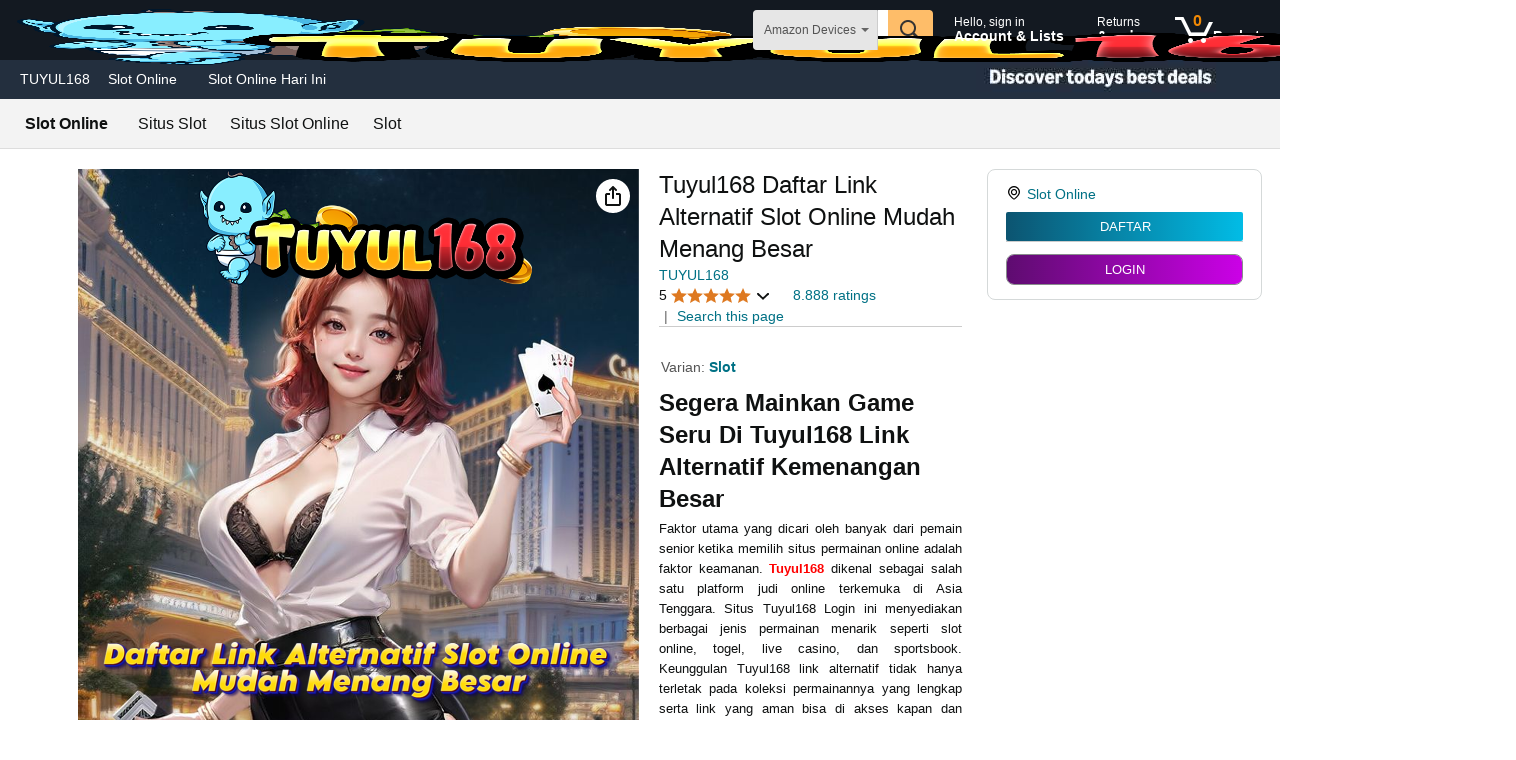

--- FILE ---
content_type: text/css
request_url: https://m.media-amazon.com/images/I/016esLn3t8L._RC%7C111DfP5LzLL.css,11Q2UEVwwYL.css_.css?AUIClients/DetailPageDesktopImageBlockMetaAsset&XsCkSwQ+
body_size: 999
content:
#altImages .a-button-toggle.a-button-thumbnail.a-button-selected .a-button-inner .a-button-text::after{box-shadow:none}#altImages .textMoreImages{display:none;position:absolute;color:#fff;left:0;right:0;top:0;bottom:0;margin:auto;height:min-content;width:min-content;text-align:center;font-size:.875rem}#altImages .lastAltImageOverlay~.textMoreImages{display:inherit}#altImages .lastAltImageOverlay{position:absolute;top:0;bottom:0;left:0;right:0;background-color:rgba(0,0,0,.666);pointer-events:none}
/* ******** */
#main-image-container #showroom-outer-container{position:relative;height:100%;width:100%}#main-image-container #showroom-canvas-caption{position:absolute}#main-image-container #showroomCaption{min-height:20px;display:block}#main-image-container #main-showroom-container{position:relative;height:100%}#main-image-container #main-showroom-container:hover{cursor:pointer}#main-image-container #main-showroom-container #showroom-main-image-container{position:absolute;margin:auto;top:50%;transform:translate(0,-50%)}#main-image-container #main-showroom-container #showroom-main-image{width:100%;height:100%;object-fit:cover;display:block}#main-image-container #main-showroom-container .image-gradient-hue::before{content:'';position:absolute;top:0;right:0;bottom:0;left:0;background-image:linear-gradient(to bottom,transparent 40%,rgba(0,0,0,.6) 80%);opacity:.6}#main-image-container #main-showroom-container #showroom-main-image-overlay-container{position:absolute;bottom:17%;left:3%;width:100%;text-align:left}#main-image-container #main-showroom-container #showroom-main-image-overlay-container #showroom-main-image-overlay-text{font-size:20px;color:#fff}#main-image-container #main-showroom-container #showroom-main-image-overlay-container #showroom-main-image-overlay-subtext{font-size:14px;color:#fff;text-shadow:1px 0 15px #000,0 -1px 15px #000,-1px 0 15px #000,0 1px 15px #000}#main-image-container #main-showroom-container #showroom-main-image-overlay-container #showroom-main-image-overlay-icon{max-height:29px;margin-right:5px;padding-top:2px}#main-image-container #main-showroom-container #showroom-main-image-overlay-container #showroom-main-image-overlay-button{padding-left:5px;font-size:15px}#imageBlock .gridImageBlockViewLayoutIn2x4 #main-image-container #showroom-outer-container{position:absolute;height:100%;width:100%}#imageBlock .gridAltImageViewLayoutIn2x5 #main-image-container #showroom-outer-container{position:absolute;height:100%;width:100%}#imageBlock .gridAltImageViewLayoutIn1x7 #main-image-container #showroom-outer-container{position:absolute;height:100%;width:100%}
/* ******** */
div#imageBlock #main-video-container.videoCenter{padding-left:0;margin-top:0}#video-outer-container.videoWrapperCenter{display:flex;flex-wrap:wrap;align-content:center}#imageBlock_feature_div .ssf-share-btn{z-index:3}#imageBlock_feature_div .ssf-background{z-index:3}#altImages .videoBlockIngress.videoImageBlockGridView .video-count{width:100%}#altImages .imageBlockThumbnailImageGrayOverlay{position:absolute;top:0;bottom:0;left:0;right:0;background-color:rgba(0,0,0,.03);pointer-events:none}#imageBlock .gridImageBlockViewLayoutIn2x5 #image-canvas-caption{padding-top:8px;padding-bottom:8px}#altImages .gridAltImageViewLayoutIn2x5 .item img{max-width:100%!important}#altImages .gridAltImageViewLayoutIn2x5{display:flex;flex-wrap:wrap;justify-content:space-around}@supports (display:grid){#altImages .gridAltImageViewLayoutIn2x5{display:grid;grid-template-columns:repeat(5,1fr);gap:10px 16px}}#altImages .gridAltImageViewLayoutIn2x5 .a-button-toggle.a-button-selected .a-button-inner{background-color:transparent}#altImages .gridAltImageViewLayoutIn2x5 .a-button-toggle{border:1px solid transparent;border-radius:4px;box-sizing:border-box;overflow:hidden;margin:-1px}#altImages .gridAltImageViewLayoutIn2x5 .a-button-toggle.a-button-focus{border:1px solid #1196AB;border-radius:4px;box-sizing:border-box;overflow:hidden;box-shadow:0 0 3px 2px #c8f3fa;margin:-1px}#altImages .gridAltImageViewLayoutIn2x5 .a-button-toggle.a-button-selected{border:2px solid #1196AB;border-radius:4px;box-sizing:border-box;overflow:hidden;margin:-2px}#altImages .gridAltImageViewLayoutIn2x5 .a-button-toggle.a-button-focus.a-button-selected{border:2px solid #1196AB;border-radius:4px;box-sizing:border-box;overflow:hidden;box-shadow:0 0 3px 2px #c8f3fa;margin:-2px}#altImages .gridAltImageViewLayoutIn2x5 .a-button-focus .a-button-inner{outline:4px solid #fff;outline-offset:-3px}#altImages .gridAltImageViewLayoutIn2x5 .a-button-toggle.a-button-thumbnail.a-button-selected{background-color:transparent}#imageBlock .gridImageBlockViewLayoutIn1x7 #image-canvas-caption{padding-top:8px;padding-bottom:8px}#altImages .gridAltImageViewLayoutIn1x7 .item img{max-width:100%!important}#altImages .gridAltImageViewLayoutIn1x7{display:flex;flex-wrap:wrap;justify-content:space-around}@supports (display:grid){#altImages .gridAltImageViewLayoutIn1x7{display:grid;grid-auto-columns:12.58%;grid-gap:1.99%;justify-content:center;grid-auto-flow:column}}#altImages .gridAltImageViewLayoutIn1x7 .a-button-toggle.a-button-selected .a-button-inner{background-color:transparent}#altImages .gridAltImageViewLayoutIn1x7 .a-button-toggle{border:1px solid transparent;border-radius:4px;box-sizing:border-box;overflow:hidden;margin:-1px}#altImages .gridAltImageViewLayoutIn1x7 .a-button-toggle.a-button-focus,#altImages .gridAltImageViewLayoutIn1x7 .a-button-toggle.a-button-selected{border:2px solid #1196AB;border-radius:4px;box-sizing:border-box;overflow:hidden;box-shadow:0 0 3px 2px #c8f3fa;margin:-2px;background-color:transparent}#altImages .gridAltImageViewLayoutIn1x7 .a-button-selected .a-button-inner{outline:4px solid #fff;outline-offset:-3px;box-shadow:none}#altImages .gridAltImageViewLayoutIn1x7 .a-button{outline:0}#altImages .gridAltImageViewLayoutIn1x7 .a-button-toggle.a-button-thumbnail.a-button-selected .a-button-inner .a-button-text::after{box-shadow:none}
/* ******** */


--- FILE ---
content_type: text/css
request_url: https://m.media-amazon.com/images/I/31fNEss5igL.css?AUIClients/DetailPageAllOffersDisplayAssets
body_size: 2779
content:
#all-offers-display{overflow:visible!important;position:fixed;right:-620px;width:602px;bottom:0;z-index:290;margin:0;background-color:#f9fbfb;border-width:0;top:0;box-shadow:-4px 0 5px rgba(0,0,0,.25);-webkit-overflow-scrolling:touch;text-align:initial;font-size:13px;color:#111}#all-offers-display #aod-offer-list{background-color:#fff}#all-offers-display .aod-delivery-promise-column{margin-right:0!important}#all-offers-display .aod-delivery-promise-column .aod-unified-delivery .a-spacing-base{margin-bottom:0!important}#all-offers-display .aod-delivery-promise-column .aod-scheduled-delivery #sd_buybox_root{margin:0!important;padding:0!important}#all-offers-display .aod-delivery-promise-column .aod-scheduled-delivery #afn_content,#all-offers-display .aod-delivery-promise-column .aod-scheduled-delivery .sd_bb_centered{display:none}#all-offers-display .aod-delivery-promise-column .aod-scheduled-delivery .a-row{margin-bottom:0!important;margin-top:0!important}#all-offers-display .aod-delivery-promise .a-section{padding:0!important;padding-top:0!important;margin:0!important}#all-offers-display #fast-track .a-section{padding:0!important;margin:0!important}#all-offers-display #amazon-day-message,#all-offers-display #delivery-message,#all-offers-display #upsell-message{padding-top:0!important;margin:0!important}#all-offers-display .aod-delivery-promise-truncate{overflow:hidden;position:relative;display:block;white-space:nowrap}#all-offers-display .aod-delivery-promise-truncate #amazon-day-message,#all-offers-display .aod-delivery-promise-truncate #delivery-message,#all-offers-display .aod-delivery-promise-truncate #upsell-message{display:inline}#all-offers-display .aod-delivery-promise-truncate br~*{display:none}#all-offers-display .aod-delivery-promise-truncate h5{display:inline}#all-offers-display .aod-delivery-promise-truncate #upsell-message~*{display:none}#all-offers-display .aod-delivery-promise-truncate #amazon-day-message~*{display:none}#all-offers-display .aod-delivery-promise-truncate #delivery-message~*{display:none}#all-offers-display #aod-pinned-offer .aod-delivery-morelink{display:none}#all-offers-display .aod-delivery-column{padding-right:20px!important}#all-offers-display .aod-container{max-width:602px!important}#all-offers-display .aod-information-block{padding-right:20px!important;padding-left:20px!important}#all-offers-display .aod-asin-block-margin{padding-top:20px;padding-left:20px;padding-right:20px;margin-bottom:0!important;background-color:#fff}#all-offers-display .b2b-aod-asin-block-margin{padding-bottom:10px}#all-offers-display .sticky-pinned-offer{position:sticky;position:-webkit-sticky;top:0;z-index:100000000;background:#fff;margin-bottom:0!important}#all-offers-display .aod-asin-title-text-class{white-space:nowrap;overflow:hidden;text-overflow:ellipsis}#all-offers-display .b2b-aod-asin-title-text-class{overflow:hidden;text-overflow:ellipsis;display:-webkit-box;-webkit-line-clamp:2;-webkit-box-orient:vertical}#all-offers-display .aod-asin-reviews-block-class{vertical-align:bottom}#all-offers-display .aod-seller-rating-count-class{vertical-align:top}#all-offers-display .aod-condition-divider{width:100%}#all-offers-display .aod-offer-block-divider{width:100%!important}#all-offers-display .aod-offer-divider{height:0}#all-offers-display .aod-truncation-2-line{overflow:hidden;display:-webkit-box;-webkit-line-clamp:2;-webkit-box-orient:vertical}#all-offers-display .aod-atc-preorder-btn i{display:none}#all-offers-display .aod-atc-preorder-btn .a-button-text{white-space:inherit;line-height:20px;padding:4px 8px}#all-offers-display .aod-atc-preorder-btn .a-button-inner{height:auto}#all-offers-display .aod-condition-image-thumbnail{position:relative;display:inline-block;vertical-align:middle;max-width:48px;max-height:48px;margin-bottom:8px;margin-right:10px;margin-top:3px;border:1px solid;border-color:#CCC;border-radius:2px;padding:2px}#all-offers-display .aod-filter-block-container{width:100%!important;background:#F7FAFA;margin:0!important;position:relative;padding:18px 20px!important;border-bottom:1px solid #e6edf0!important}#all-offers-display .aod-filter-block-container .a-row:after{clear:both!important}#all-offers-display #aod-filter-hide{transform:rotateX(180deg);display:none}#all-offers-display .aod-filter-component-container{position:absolute;top:18px;right:20px}#all-offers-display .b2b-aod-filter-component-container{position:relative;right:0;width:70px}#all-offers-display .aod-qty-selector-container{text-align:right}#all-offers-display .aod-qty-selector-input{width:70px;-moz-appearance:textfield}#all-offers-display .aod-qty-selector-input::-webkit-inner-spin-button,#all-offers-display .aod-qty-selector-input::-webkit-outer-spin-button{-webkit-appearance:none;margin:0}#all-offers-display .aod-filter-list-container{width:210px;position:absolute;right:0;display:none;box-shadow:0 4px 4px -4px #000;-moz-box-shadow:0 4px 4px -4px #000;-webkit-box-shadow:0 4px 4px -4px #000;border-radius:5px;border:solid 1px #a9a9a9;background:#fff;padding:14px 18px 18px 18px!important}#all-offers-display .aod-filter-parent-filter{text-indent:10px}#all-offers-display .aod-filter-subfilter{text-indent:20px}#all-offers-display .b2b-aod-filter-parent-filter{padding-left:10px;text-indent:0!important}#all-offers-display .b2b-aod-filter-subfilter{padding-left:20px;text-indent:0!important}#all-offers-display .aod-clear-all-div{text-align:right}#all-offers-display .aod-checkbox-col{padding-left:0!important;position:relative!important}#all-offers-display .aod-checkbox-col>label{top:0!important;position:absolute!important;right:0!important}#all-offers-display .aod-checkbox-col>label>.a-icon-checkbox{position:relative!important;margin-top:0!important}#all-offers-display .aod-padding-right-10{padding-right:10px!important}#all-offers-display .aod-atc-column{text-align:right}#all-offers-display .aod-atc-generic-btn-desktop i{display:none}#all-offers-display .aod-atc-generic-btn-desktop .a-button-text{white-space:inherit;line-height:20px;padding:4px 8px;font-size:13px!important}#all-offers-display .aod-atc-generic-btn-desktop .a-button-inner{height:auto}#all-offers-display #all-offers-display-scroller{overflow-x:hidden!important;overflow-y:auto!important;background:#F7FAFA!important}#all-offers-display .aod-div-for-focus{outline:0}#all-offers-display .aod-close-button{opacity:1;width:20px;height:30px;background-position:-350px -100px}#all-offers-display .aod-filter-list-container{z-index:10000!important}#all-offers-display .b2b-aod-filter-list-container{z-index:1000000000000!important}#all-offers-display .b2b-aod-filter-list-dsk-container{width:400px}#all-offers-display .aod-clear-float{clear:both}#all-offers-display .aod-arrow-up{margin-top:8px;margin-right:2px}#all-offers-display .aod-arrow-low{margin-top:8px;margin-right:2px;transform:rotate(180deg)}#all-offers-display .aod-pinned-offer{top:0;z-index:1000000;background:#fff}#all-offers-display .aod-sticky-pinned-container{position:relative;width:602px;z-index:1000000}#all-offers-display .aod-sticky-pinned-offer{position:fixed;width:602px;top:-200px;z-index:100000000;background:#fff;transition-property:top;transition-duration:.7s;transition-timing-function:ease-in-out}#all-offers-display .aod-display-block{display:block}#all-offers-display .aod-sticky-pinned-offer-show-position{top:0!important}#all-offers-display .aod-no-offer-normal-font{font-weight:400!important}#all-offers-display #aod-close{position:absolute;left:-30px;cursor:pointer}#all-offers-display .expandable-expand-action{margin-left:-2px}#all-offers-display .aod-hide{display:none!important}#all-offers-display #aod-footer{background:#F7FAFA!important;height:51px;padding-right:20px;padding-left:20px;padding-top:14px;padding-bottom:18px;width:100%}#all-offers-display #aod-footer-spinner-container{position:relative}#all-offers-display #aod-offer-load-spinner{position:absolute;left:50%}#all-offers-display .aod-no-select{-webkit-touch-callout:none;-webkit-user-select:none;-khtml-user-select:none;-moz-user-select:none;-ms-user-select:none;user-select:none}#all-offers-display .aod-pinned-offer-block{padding:14px 20px!important}#all-offers-display .aod-pinned-offer-price-div{margin-top:0!important}#all-offers-display .aod-zero-offer-class{background:#F4F6F7!important;width:100vw}#all-offers-display .aod-popover{z-index:6001!important}#all-offers-display #fast-track-message{font-size:inherit;line-height:inherit;text-align:inherit}#all-offers-display .aod-hdp-availability .a-section{padding:0!important;padding-top:0!important;margin:0!important}#all-offers-display .aod-hdp-popover-container{width:210px;position:absolute;right:0;display:none;box-shadow:0 4px 4px -4px #000;-moz-box-shadow:0 4px 4px -4px #000;-webkit-box-shadow:0 4px 4px -4px #000;border-radius:5px;border:solid 1px #a9a9a9;background:#fff;padding:14px 18px 18px 18px!important}#all-offers-display .aod-hdp-popover-container{z-index:10000!important}#all-offers-display .hdp-close-button{float:right}.aod-darken-background{opacity:.4;position:fixed;top:0;left:0;height:100%;width:100%;background:#000;z-index:280;cursor:pointer}.aod-osi-popover-table{width:500px;height:500px;text-align:center}.aod-condition-image-container{vertical-align:middle}.aod-condition-image-osi-popover{overflow:hidden}.aod-pinned-image{padding-right:20px;vertical-align:middle;text-align:center}.aod-pinned-asin-details{max-width:400px}#aod-asin-image-id{max-height:135px;max-width:135px}#pinned-image-id{text-align:center}.asin-container-padding{padding:18px 20px}#aod-sticky-pinned-offer .aod-delivery-morelink{display:none}.aod-ags-import-badge-learn-more-align{vertical-align:top}.aod-ships-from-country>p{margin:0}.aod-asin-title-regular-text,.aod-asin-title-regular-text:link,.aod-asin-title-regular-text:visited{color:#000;text-decoration:none}.aod-textbook{display:inline}.aod-recommendations-heading-properties{padding-top:12px!important;font-size:14px!important}.aod-recommendations-widget-properties{height:340px;background:#FFF}.aod-recommendations-image-box-properties{padding:10px}.aod-recommendations-title-properties{font-size:14px;line-height:20px!important;max-height:38px!important}.aod-recommendations-customer-review-display-count:hover{text-decoration:none}.aod-recommendations-review-stars-properties{height:16px}.aod-recommendations-carousel-element-properties{margin-left:12px!important}.aod-recommendations-carousel-container-properties{margin-left:20px!important;margin-right:20px!important}.aod-recommendations-price-properties:hover{text-decoration:none}#all-offers-display .aod-filter-swatch-box-text-div{height:22px;display:inline-flex;align-items:center}#all-offers-display .aod-filter-swatch{padding-right:6px!important}#all-offers-display .aod-filter-swatch-content{padding-left:8px!important;padding-right:6px!important;height:22px;display:flex;align-items:center}#all-offers-display .aod-filter-swatch-content:hover{background-color:#f8f8f8;border-radius:7px;cursor:pointer}#all-offers-display .aod-filter-swatch-content-text{padding-right:5px!important;display:flex}#all-offers-display .aod-filter-swatch-container{display:flex;flex-flow:wrap;width:100%}#all-offers-display #aod-filter-swatch-container-bottom>.aod-filter-swatch{margin-top:6px!important;padding-right:6px!important}#all-offers-display #aod-filter-swatch-box-clear-all-div{padding-left:14px!important;margin-left:auto}.aod-spinner-container{margin:0 auto;display:table-cell;vertical-align:middle;text-align:center}.aod-spinner-wrapper{display:table;height:100%;text-align:center;width:100%}.aod-animation,.aod-animation:after,.aod-animation:before{background:#000;-webkit-animation:load1 1s infinite ease-in-out;animation:load1 1s infinite ease-in-out;width:1em;height:4em}.aod-animation{color:#000;position:absolute;text-indent:-9999em;-webkit-transform:translateZ(0);-ms-transform:translateZ(0);transform:translateZ(0);-webkit-animation-delay:-.16s;animation-delay:-.16s}.aod-footer-load{font-size:4px}.aod-animation:after,.aod-animation:before{position:absolute;top:0;content:''}.aod-animation:before{left:-1.5em;-webkit-animation-delay:-.32s;animation-delay:-.32s}.aod-animation:after{left:1.5em}@-webkit-keyframes load1{0%,100%,80%{box-shadow:0 0;height:4em}40%{box-shadow:0 -2em;height:5em}}@keyframes load1{0%,100%,80%{box-shadow:0 0;height:4em}40%{box-shadow:0 -2em;height:5em}}.aod-page-load{font-size:6px}.aod-load-text{margin-top:50px}.aod-spinner-container-inner{right:50%;left:50%;bottom:53%;top:47%;margin:auto;position:absolute}.aod-b2b-bottom-sheet-close-icon{position:absolute;right:2rem;top:-3.6rem;cursor:pointer}#all-offers-display .aod-back-morpheus .aod-back-morpheus-icon{vertical-align:text-bottom}#all-offers-display .aod-back-morpheus-container{background-color:#f9fbfb}#all-offers-display .aod-qty-option{padding:2px 12px 1px 13px;display:block;border:1px solid transparent;text-align:left;cursor:pointer}#all-offers-display .aod-qty-option:hover{border-color:#a6a6a6;background-color:#f3f3f3;color:inherit}#all-offers-display .aod-qty-option-selected{background-color:#EDFDFF;border-color:#007185!important}#all-offers-display .aod-qty-dropdown-container{border:1px solid #cdcdcd;box-shadow:0 2px 4px rgba(0,0,0,.13);border-radius:4px;background-color:#fff;position:absolute;right:0;top:0;z-index:101}#all-offers-display .aod-qty-btn .a-button-text{line-height:20px;padding-top:4px;padding-bottom:4px}#all-offers-display .aod-qty-btn .a-button-inner{height:auto}#all-offers-display .aod-atc-inline-msg-column{text-align:right}#all-offers-display #aod-qty-dropdown-scroller{padding-top:8px;max-height:140px}#all-offers-display #aod-qty-dropdown-scroller::after{content:'';display:block;padding-bottom:8px}#all-offers-display .aod-view-cart-btn .a-button-text{line-height:20px;padding-top:4px;padding-bottom:4px}#all-offers-display .aod-view-cart-btn .a-button-inner{height:auto}#all-offers-display .aod-visibility-hidden{visibility:hidden}

--- FILE ---
content_type: text/css
request_url: https://m.media-amazon.com/images/I/01EkAI936sL.css?AUIClients/DetailPageNostosAssets&tI8lBs8w
body_size: 185
content:
.hcr-badge-title{color:#DE7921}.hcr-badge-icon{top:40%;position:absolute}.hcr-badge-text-container{margin-left:2.5rem}.hrrv-badge{border-width:2px;border-left-width:12px;border-color:#FFAF38;background:#FFF6EA}.hrrv-badge-T3{border-width:2px;border-left-width:12px;border-color:#FFAF38;background:#FFF6EA}.lcr-badge-title{color:#007600}.lcr-badge-icon{top:30%;position:absolute}.lcr-badge-text-container{margin-left:2.5rem}.lcr-badge-T1-title{color:#007600}.lcr-badge-T1-icon{top:30%;position:absolute}.lcr-badge-T1-text-container{margin-left:2.5rem}.lcr-badge-T2-title{color:#007600}.lcr-badge-T2-icon{top:30%;position:absolute}.lcr-badge-T2-text-container{margin-left:2.5rem}.lcr-badge-T3-icon{top:40%;position:absolute}.lcr-badge-T3-text-container{margin-left:2.5rem}.lcr-badge-T3{border-width:2px;border-color:#007600;background:#F4F8F3}.lcr-badge-T3 span{font-style:normal!important}.lcr-badge-T4-icon{top:40%;position:absolute}.lcr-badge-T4-text-container{margin-left:2.5rem}.lcr-badge-T4{border-width:2px;border-color:#007600;background:#F4F8F3}.lcr-badge-T4 span{font-style:normal!important}.fe-badge-wrapper{display:flex}.fe-badge-adj-text{color:#111;display:inline;margin-left:5px;line-height:22px}.fe-badge-rectangle{height:22px;background-color:#d5dbdb;border-color:#d5dbdb;display:flex}.fe-badge-triangle{width:0;height:0;border-right:10px solid transparent;border-top:22px solid;color:#d5dbdb}.fe-badge-text-primary{line-height:22px;padding-left:8px;padding-right:8px;align-items:center}.fe-badge-text-secondary{line-height:22px;margin-right:8px;font-family:"Amazon Ember",Arial,sans-serif}.fe-badge-grey{color:#373d3e}.fe-badge-wrapper{margin:5px 0 10px}.fe-badge-adj-text{white-space:nowrap;overflow:hidden;text-overflow:ellipsis}

--- FILE ---
content_type: text/css; charset=utf-8
request_url: https://m.media-amazon.com/images/I/61kg-9sJ24L.css?AUIClients/AmazonDevicesDetailPageLegacyAssets
body_size: 13201
content:
.popoverLoaded table{border-collapse:separate;margin-bottom:auto;width:auto}.popoverLoaded td,th{padding:0;vertical-align:middle}.popoverLoaded *{box-sizing:content-box}.popoverLoaded ul{padding-left:0}table.product{border:0 none;border-collapse:collapse;padding:0}.listPrice{text-decoration:line-through}.priceLarge{color:#900;font-size:1.35em;font-weight:400;letter-spacing:-1px}.subscriptionBuyingPrice{color:#900;font-size:1.35em;letter-spacing:-1px}.subscriptionTerms{text-align:center;font-size:.9em;color:#7d7d7d}.subscriptionListPrice{font-size:1.2em;color:#7d7d7d}.priceBlockLabelPrice{color:#666;font-size:.85em!important;padding-right:3px;padding-top:.5em;text-align:right;vertical-align:top;white-space:nowrap}.swatchOuter{display:block;float:left;margin:0;padding:3px}.spacediv{display:block;font-size:x-small;margin-bottom:2px;margin-top:2px;padding-bottom:0;padding-top:0}.popoverLoaded .swatchInnerBorder{padding:1px;float:left}.popoverLoaded .swatchPreSelect .swatchInnerBorder,.popoverLoaded .swatchSelect .swatchInnerBorder{padding:0;border:1px solid #FFF}.popoverLoaded .marginTop8{margin-top:8px}.popoverLoaded .marginTop4{margin-top:4px}.popoverLoaded .swatchOuter{float:left;display:block;margin:0;padding:3px 3px 3px 3px}.popoverLoaded .swatchOuter:active,.popoverLoaded .swatchOuter:focus{outline:0}.popoverLoaded .swatchInnerImage{float:left;display:block;padding:0;background-repeat:no-repeat;background-position:50% 50%}.popoverLoaded .swatchInnerText{position:relative;float:left;display:block;padding:0 3px 0 3px;height:27px;line-height:25px;font-size:10px;text-decoration:none;white-space:nowrap}.popoverLoaded .swatchAvailable{position:relative;float:left;display:block;margin:0;padding:1px 1px 1px 1px;border:1px solid #3596c7;cursor:pointer;color:#069}.popoverLoaded .swatchHover{float:left;display:block;margin:0;padding:1px;border:1px solid #039;cursor:pointer;color:#069}.popoverLoaded .swatchHoverPopup{border:1px solid #E47911}.popoverLoaded .swatchUnavailable{float:left;display:block;margin:0;padding:1px 1px 1px 1px;border:1px dotted #CCC;color:#66A3C2}.popoverLoaded .swatchUnavailable .swatchInnerImage{filter:alpha(opacity=40);-moz-opacity:.4;opacity:.4}.popoverLoaded .swatchUnavailableHover{float:left;display:block;margin:0;padding:1px 1px 1px 1px;border:1px dashed #900;cursor:pointer;color:#66A3C2}.popoverLoaded .swatchUnavailableHoverPopup{border:1px dashed #E47911}.popoverLoaded .swatchUnavailableHover .swatchInnerImage{filter:alpha(opacity=40);-moz-opacity:.4;opacity:.4}.popoverLoaded .swatchUnselectedSelectPromptText{color:#900;font-weight:700}.popoverLoaded .swatchSelect{position:relative;float:left;display:block;margin:0;padding:0;border:2px solid #E47911;cursor:pointer;color:#069;background-color:#EAF3FE}.popoverLoaded .swatchSelectGray{float:left;display:block;margin:0;padding:0;border:2px solid #EBC299;cursor:pointer;color:#66A3C2}.popoverLoaded .swatchSelectGray .swatchInnerImage{filter:alpha(opacity=40);-moz-opacity:.4;opacity:.4}.popoverLoaded .swatchPreSelect{position:relative;float:left;display:block;margin:0;padding:0;border:2px solid #E47911;color:#069;background-color:#EAF3FE}.popoverLoaded .productThumbnail{border:1px solid #999;height:32px;text-align:center;width:32px}.dkBlueBox .cBoxTL{background-position:0 -60px}.dkBlueBox .cBoxTR{background-position:-10px -60px}.dkBlueBox .cBoxBL{background-position:0 -70px}.dkBlueBox .cBoxBR{background-position:-10px -70px}.dkBlueBox .cBoxR{background-color:#AED2EE}.dkBlueBox .cBoxB{background-color:#AED2EE}.dkBlueBox{border:1px solid #AED2EE;border-right:none;border-bottom:none}.popoverLoaded ul li{color:#000}.ce-comp-chart-container *{font-size:14px}.ce-comp-chart-container{width:1000px;margin:0 auto}.ce-comp-chart-container table{border-top:3px solid #000;border-bottom:3px solid #000;border-collapse:collapse}.ce-comp-chart-container th{border-left:1px solid #ddd;border-right:1px solid #ddd}.ce-comp-chart-container td{border-left:1px solid #ddd;border-right:1px solid #ddd}.ce-comp-chart-title{font-weight:700;font-size:24px;color:#e47911;margin-top:20px}.ce-comp-chart-row th{font-weight:700;font-size:12px;color:#e47911;text-align:left;padding:10px 10px 5px 10px}.ce-comp-chart-row td{text-align:center;padding:5px 10px 10px 10px;vertical-align:top}.ce-comp-chart-fill{background-color:#f5f5f5}.ce-comp-chart-image{padding:20px 10px 10px 10px;vertical-align:bottom}.ce-comp-chart-name{padding:5px 10px 2px 10px;text-align:center;font-weight:700}.ce-comp-chart-manufacturer{padding:2px 10px 2px 10px;text-align:center;font-style:oblique;font-size:12px}.ce-comp-chart-shopnow{padding:2px 10px 10px 10px;text-align:center}.ce-comp-chart-shopnow a{font-size:12px;text-decoration:underline}.ce-comp-chart-backtotop{width:1000px;text-align:center;padding-top:20px;padding-bottom:20px}.ce-comp-chart-backtotop a{font-size:16px}.ce-comp-chart-rating-00{background-image:url(https://images-na.ssl-images-amazon.com/images/G/01/common/sprites/sprite-site-wide-3._V375430972_.png);background-position:-95px 0;width:65px;height:13px;margin:0 auto}.ce-comp-chart-rating-05{background-image:url(https://images-na.ssl-images-amazon.com/images/G/01/common/sprites/sprite-site-wide-3._V375430972_.png);background-position:-82px -20px;width:65px;height:13px;margin:0 auto}.ce-comp-chart-rating-10{background-image:url(https://images-na.ssl-images-amazon.com/images/G/01/common/sprites/sprite-site-wide-3._V375430972_.png);background-position:-82px 0;width:65px;height:13px;margin:0 auto}.ce-comp-chart-rating-15{background-image:url(https://images-na.ssl-images-amazon.com/images/G/01/common/sprites/sprite-site-wide-3._V375430972_.png);background-position:-69px -20px;width:65px;height:13px;margin:0 auto}.ce-comp-chart-rating-20{background-image:url(https://images-na.ssl-images-amazon.com/images/G/01/common/sprites/sprite-site-wide-3._V375430972_.png);background-position:-69px 0;width:65px;height:13px;margin:0 auto}.ce-comp-chart-rating-25{background-image:url(https://images-na.ssl-images-amazon.com/images/G/01/common/sprites/sprite-site-wide-3._V375430972_.png);background-position:-56px -20px;width:65px;height:13px;margin:0 auto}.ce-comp-chart-rating-30{background-image:url(https://images-na.ssl-images-amazon.com/images/G/01/common/sprites/sprite-site-wide-3._V375430972_.png);background-position:-56px 0;width:65px;height:13px;margin:0 auto}.ce-comp-chart-rating-35{background-image:url(https://images-na.ssl-images-amazon.com/images/G/01/common/sprites/sprite-site-wide-3._V375430972_.png);background-position:-43px -20px;width:65px;height:13px;margin:0 auto}.ce-comp-chart-rating-40{background-image:url(https://images-na.ssl-images-amazon.com/images/G/01/common/sprites/sprite-site-wide-3._V375430972_.png);background-position:-43px 0;width:65px;height:13px;margin:0 auto}.ce-comp-chart-rating-45{background-image:url(https://images-na.ssl-images-amazon.com/images/G/01/common/sprites/sprite-site-wide-3._V375430972_.png);background-position:-30px -20px;width:65px;height:13px;margin:0 auto}.ce-comp-chart-rating-50{background-image:url(https://images-na.ssl-images-amazon.com/images/G/01/common/sprites/sprite-site-wide-3._V375430972_.png);background-position:-30px 0;width:65px;height:13px;margin:0 auto}.kindle-compbar-box{height:30px;vertical-align:middle;border-style:solid;border-width:1px 0 1px 0;padding:10px 0 10px 5px}.kindle-compbar-compatible-box{border-color:#090;background-color:#f7fdf7}.kindle-compbar-incompatible-box{border-color:#C40000;background-color:#fdf8f8}.kindle-compbar-info{padding:5px 0 0 10px;float:left;height:30px;font-weight:700}.kindle-compbar-compatible-info{color:#090}.kindle-compbar-incompatible-info{color:#C40000}.kindle-compbar-sprite{background-image:url(http://g-ec2.images-amazon.com/images/G/01/kindle/accessories/alert_sprite._V341711373_.gif);float:left;width:30px;height:30px}.kindle-compbar-compatible-sprite{background-position:0 0}.kindle-compbar-incompatible-sprite{background-position:0 30px}.kmd-comp-container *{font-size:12px}.kmd-comp-container a,.kmd-comp-container a:active,.kmd-comp-container a:hover,.kmd-comp-container a:link,.kmd-comp-container a:visited{color:#039;font-size:12px}.kmd-comp-container a:link{text-decoration:none}.kmd-comp-container a:visited{text-decoration:none}.kmd-comp-container a:hover{text-decoration:underline}.kmd-comp-container a:active{text-decoration:none}.kmd-comp-table{border-collapse:collapse;width:100%}.kmd-comp-table th{border-left:1px solid #ccc;padding-left:10px;padding-right:10px}.kmd-comp-attr-row{height:60px}.kmd-comp-attr-col{width:108px}.kmd-comp-borderless-cell{border-left:0!important}.kmd-comp-attr-row td,.kmd-comp-attr-row th{padding:10px;height:90px;border-top:1px solid #ddd}.kmd-comp-attr-row td{border-left:1px solid #ddd}.kmd-comp-attr-row th{vertical-align:top;font-weight:700}.kmd-comp-table td{vertical-align:top;text-align:center}.kmd-comp-family-name{padding-bottom:7px;font-size:18px;border-bottom:2px solid #000;background-color:#fff;font-weight:400}.kmd-comp-family-border{border-left:1px solid #000!important}col.kmd-comp-selected{background-color:#eaf3fe}.kmd-comp-price-row .kmd-comp-selected{color:#333}.kmd-comp-device-name{color:#333}.kmd-comp-device-name a{font-weight:400}.kmd-comp-price{color:#900}.kmd-comp-price .currencyINR{background-position:0 -333px;margin-bottom:2px;_margin-bottom:-1px}.kmd-comp-selected .currencyINR{background-position:-16px -333px;margin-bottom:2px;_margin-bottom:-1px}.kmd-comp-price-row{height:25px;vertical-align:top}.kmd-comp-attr-name{text-align:left;padding-left:10px!important;background-color:#eaf3fe;font-size:14px;border-left:0!important}.kmd-comp-device-img-row{height:155px}.kmd-comp-device-img-row th{padding:0 0 10px 0;vertical-align:bottom}.kmd-comp-notch{position:relative;top:-10px}.kmd-comp-in-group{border-left:0!important}.kcc-outer-container{text-align:center}.kcc-container *{font-size:14px}.kcc-container{width:1000px;margin:0 auto}.kcc-container table{border-top:3px solid #000;border-bottom:3px solid #000;border-collapse:collapse;width:100%}th.kcc-attribute{border-left:1px solid #ddd}.kcc-container td,th.kcc-image,th.kcc-manufacturer,th.kcc-name,th.kcc-shopnow{border-right:1px solid #ddd}.kcc-title-container{background-position:center center;background-repeat:no-repeat;height:82px;display:block;margin-left:auto;margin-right:auto;padding-top:20px;position:relative}.kcc-title{font-weight:700;font-size:24px;color:#e47911;position:absolute;left:40%;top:50%}.kcc-title-left-link{position:absolute;left:0;top:50%}.kcc-title-right-link{position:absolute;right:0;top:50%}.kcc-title-container a,.kcc-title-container a *,.kcc-title-container a:link,.kcc-title-container a:visited{text-decoration:none}.kcc-row th{font-weight:700;font-size:12px;color:#e47911;text-align:left;padding:10px}.kcc-row td{text-align:center;padding:10px;vertical-align:center}.kcc-table-container .kcc-row td{padding-top:10px}.kcc-fill{background-color:#f5f5f5}.kcc-image{padding:20px 10px 10px 10px;vertical-align:bottom;text-align:center}.kcc-name{padding:5px 10px 2px 10px;text-align:center;font-weight:700}.kcc-manufacturer{padding:2px 10px 2px 10px;text-align:center;font-style:oblique;font-size:12px}.kcc-shopnow{padding:2px 10px 10px 10px;text-align:center}.kcc-shopnow a{font-size:12px;text-decoration:underline}tr:last-child th.kcc-shopnow{padding-bottom:10px}.kcc-container .crAvgStars a,.kcc-container .crAvgStars a *,.kcc-container .crAvgStars a:link,.kcc-container .crAvgStars a:visited{text-decoration:none;font-style:italic}.kcc-container .asinReviewsSummary{display:block;margin-bottom:7px}.kcc-backtotop{width:1000px;text-align:center;padding-top:20px;padding-bottom:20px}.kcc-backtotop a{font-size:16px}#kds-cp-container a{color:#004B91}#kds-cp-container a:hover{color:#C60;text-decoration:none}#kds-cp-container{padding:6px 8px;margin:10px 0;-webkit-border-radius:4px;-moz-border-radius:4px;border-radius:4px;border:1px solid #66B0E1;max-width:800px}#kds-cp-title{font-size:14px;font-weight:700}#kds-cp-container hr{margin-top:10px}#kds-cp-msg{display:none;max-width:800px}#kds-cp-msg-text{color:#000;font-size:11px;font-weight:400;margin:10px 0;padding:8px 5px;border:1px solid #66B0E1}#kds-cp-msg-text table td{font-size:11px}#kds-cp-pwr-text{border:1px solid #BBD3DE;-webkit-border-radius:4px;-moz-border-radius:4px;border-radius:4px;padding:8px;background-color:#F6F6F6}#kds-cp-no-ship-text{color:#900;font-weight:700}#kds-cp-popover-redirect-text .kds-cp-redirect-style,#kds-cp-redirect-text .kds-cp-redirect-style{border:1px solid #66B0E1;-webkit-border-radius:4px;-moz-border-radius:4px;border-radius:4px;padding:8px;background-color:#EDF5FE}#kds-cp-coverage-map-link,#kds-cp-link-divider,#kds-cp-popover,#kds-cp-popover-link{display:none}#kds-cp-coverage-map-link,#kds-cp-popover-link{text-decoration:none;border-bottom:1px dashed}#kds-cp-popover-loading{width:100%;height:100%;text-align:center;margin:30px 0;display:none}#kds-cp-popover-content{margin-top:6px}td.bucket div.content{margin:.5em 0 0 40px}ul.turingShoveler{height:220px;margin:0}ul.turingShoveler li{position:relative;height:200px;padding:0 auto}.center-content-container{overflow:hidden}.bb_extra .para_bndl a{font-size:16px;font-weight:700}.bb_extra .para_bndl{padding-bottom:30px}.bb_extra .para{margin-bottom:15px;line-height:1.5em}.bb_extra .imageDesc{color:#000;font-size:11px;margin-bottom:15px;font-weight:700}.bb_extra ul{list-style-type:disc;padding-left:25px}.bb_extra li{margin-left:-10px;font-size:13px}.bb_extra .popoverTitle{font-weight:700;font-size:16px;margin-bottom:10px}#kindle-say-hello .title{font-weight:700}#kindle-say-hello td{font-size:15px}#kindle-features td.right-col{float:right;padding-top:16px;width:330px;margin:0;vertical-align:top}#kindle-features td.left-col{padding-right:12px;margin-top:0;vertical-align:top}#kindle-features h3{color:#c60;font-size:15px;margin:15px 15px 18px 28px}#kindle-features a,#tww_rstrc a{color:#004B91}#kindle-features a:hover,#tww_rstrc a:hover{color:#C60}#kindle-features p{margin:0 15px 1em 28px;padding:0;font-size:13px}#kindle-features p.heading{margin:0 15px 0 28px;padding:0;font-weight:700;clear:both}#kindle-features p.img{margin-bottom:.2em}#kindle-features .caption{margin-bottom:32px;color:#000;font-size:11px;font-weight:700}#kindle-features img{margin:0;padding:0}#kindle-earths-biggest p{margin-bottom:.5em;margin-left:15px;margin-right:40px}#kindle-earths-biggest .title{font-weight:700}#technical-details{line-height:1.35em}#technical-details a{color:#004B91}#technical-details p{font-size:13px;margin:0 15px .35em 28px}#technical-details h2{margin-bottom:10px}#kindle-bestsellers{margin-left:40px;margin-right:15px}#kindle-bestsellers .fionaPrice{font-size:.7em}#kindle-bestsellers .bookItem{width:100%;border-top:1px dashed #999;padding-top:3px;border-collapse:collapse}#kindle-bestsellers .bookItem.first-book-item{border:0;padding-top:0}#kindle-kindle-store .paragraph{margin:10px 60px 10px 28px}#kindle-kindle-store .imageDescription{color:#000;font-size:11px;font-weight:700}#kindle-bestsellers-periodicals{margin:20 15 0 40;font-size:13px}#kindle-bestsellers-periodicals .sectionTitle{font-weight:700;margin-bottom:.5em;margin-top:1em}#kindle-bestsellers-periodicals .sectionDesc{margin-bottom:.5em}#kindle-bestsellers-periodicals .shovelItemList{height:240px;padding:0 20px}#kindle-bestsellers-periodicals .shovelItemList li{margin:0 20px;width:190px;text-align:center}#kindle-bestsellers-periodicals .shovelItemList .shovelItemImage{height:160px}#kindle-compare .oneDevice{margin:20px 10px;width:410px;float:left}#kindle-compare .kin-compare-left{width:130px;float:left}#kindle-compare .left-title{text-align:center;color:#C60;font-size:12px;font-weight:700}#kindle-compare .left-image{text-align:center;margin-top:5px}#kindle-compare .kin-compare-right{width:280px;float:left}#kindle-compare table .leftCol{width:140px;padding:1px 0 2px 0}#kindle-compare table .leftCol div{background-color:#EDF5FE;padding:0 12px}#kindle-compare table .rightCol{text-align:center;border-bottom:1px solid #CCC;border-right:1px solid #CCC}#kindle-compare table .price{color:#900;font-weight:700}#tww_rstrc .rhf-box-corner-sprite{background-image:url(https://images-na.ssl-images-amazon.com/images/G/01/x-locale/personalization/yourstore/bluebox/bluebox-corners._V262730875_.gif)}#tww_rstrc .rhf-box-sides-sprite{background-image:url(https://images-na.ssl-images-amazon.com/images/G/01/x-locale/personalization/yourstore/bluebox/bluebox-sides._V262730875_.gif)}#tww_rstrc .rhf-box-tl{background-position:0 0;background-repeat:no-repeat;width:10px}#tww_rstrc .rhf-box-tc{background-position:0 -41px;background-repeat:repeat-x;font-size:medium;font-weight:700;padding-top:3px}#tww_rstrc .rhf-box-tr{background-position:0 -81px;background-repeat:no-repeat;width:10px}#tww_rstrc .rhf-box-l{background-position:-7px 0;background-repeat:repeat-y;width:10px}#tww_rstrc .rhf-box-c{padding-top:15px}#tww_rstrc .rhf-box-r{background-position:9px 0;background-repeat:repeat-y;width:10px}#tww_rstrc .rhf-box-bl{background-position:0 -158px;background-repeat:no-repeat;width:10px}#tww_rstrc .rhf-box-bc{background-position:0 -139px;background-repeat:repeat-x}#tww_rstrc .rhf-box-br{background-position:0 -123px;background-repeat:no-repeat;width:10px}.bb_disabled_popover_text{padding:7px;border:1px solid #5C9EBF;background-color:#FFF;text-transform:none;text-align:center;font-size:.86em}#priceBlockTwister>div#olpDivID{font-size:1.16em}#olp-condition-link_feature_div div#olpDivID{margin-top:.5em;padding-bottom:1em}#childPriceBlockTwister div#olpDivID,#priceBlockTwister div#olpDivID{margin-top:.5em;margin-bottom:.5em;padding-bottom:0}.marginTop8{margin-top:8px}.marginTop4{margin-top:4px}.variationLabel{font-weight:700;color:#C60}.variationHeader{font-weight:700;color:#C60;margin-bottom:12px;font-size:13px}.variationLabelHovered{font-weight:700;color:#069}.variationDefault{font-weight:700;color:#000}.variationSelected{height:auto!important;height:20px}.varUnavail{font-size:10px;font-weight:700;color:#FFF;background-color:#900;width:100%;padding:3px 3px 3px 3px;margin:8px 0 0 0;text-align:center}div.extendVariationSelectionBox{padding:4px 0}table.variations{margin:.25em 0}table.variations th{text-align:left;padding-right:10px}.popoverPrice .currencyINR{background-position:0 -408px;width:9px;height:14px;line-height:14px;margin-bottom:2px;_margin-bottom:-1px;margin-right:0;font-size:12px}.clearfix:after{content:".";display:block;height:0;clear:both;visibility:hidden}* html .clearfix{height:1%}.techSpecTable{border:0;padding:0;width:60%;border-collapse:collapse}.techSpecTableFull{border:0;padding:0;width:95%;border-collapse:collapse}.techSpecTableHalf{border:0;padding:0;width:50%;border-collapse:collapse}.techSpecRowHeader{padding:0;margin:0;background-color:#fff}.techSpecRow{background-color:#eef1f6}.techSpecHeader{font-weight:700}.techSpecTD1{margin-bottom:1px;border-bottom:3px solid #fff;vertical-align:top;width:55%;color:#333;font-size:10px}.techSpecTD2{margin-bottom:1px;border-bottom:3px solid #fff;vertical-align:top;color:#333;font-size:10px}.twisterBBHeader{font-size:11px;color:#000}#twisterAddToCartInactiveBtn{cursor:not-allowed}#twisterOneClickInactiveBtn{cursor:not-allowed}div .bulletList UL{padding:0;margin:0;LIST-STYLE-TYPE:disc}div .bulletList UL LI{MARGIN:.5em 2em}div .rstrc_dynamic{zoom:1}.noJS-hidden{visibility:hidden}#quantityDropdownDiv span{font-weight:400}.buyTopBox{margin-bottom:0!important}.bbButtonHidden{display:none;vertical-align:top;height:31px}.bbButton{display:inline;zoom:1;vertical-align:top;height:31px}.noThanksButton{padding-top:3px}#kindle-bundle .bxgy-priceblock{width:280px;margin-left:20px;float:left;position:relative}#kindle-bundle .bxgy-bullet-cell{vertical-align:top}#kindle-bundle .bxgy-bullet-cell ul{list-style-type:disc;margin:0 1em 0 2em;color:#CCC}#kindle-bundle .bxgy-bullet-cell ul li{margin:0}#kindle-bundle .bxgy-bullet-cell .bxgy-bullet-text{color:#000}.tabbedShoveler-body{padding-top:40px;padding-bottom:20px}.tabbedShoveler-links{padding-bottom:20px}.tabbedShoveler-link{padding-right:30px}.kindleTab-tabs .cBox{margin-bottom:-2px!important}.kindleTab-tabs .cBoxInner{padding:5px!important}.kindleTab-tabs{zoom:1}.kindleTab-active-tab{border-bottom-color:#fff;color:#E47911!important}.kindleTab-inactive-tab{border-bottom-color:#C9E1F4;color:#004B91}.kindleTab-tab{font-weight:700;text-align:center;vertical-align:bottom;border-bottom-width:3px;border-bottom-style:solid}.kindleTab-tab div{_height:27px}.kindleTab-tab-spacer{width:10px;height:24px;border-bottom:1px solid #C9E1F4}.kindleTab-tab-hover{cursor:hand;cursor:pointer}.kindleTab-left-spacer{width:20px}.kindleTab-right-spacer{border-bottom:1px solid #C9E1F4;width:300px}.kindleTab-inactive{display:none}.top-selling-widget .cBoxTL,.top-selling-widget .cboxTR{background-image:url(https://images-na.ssl-images-amazon.com/images/G/01/kindle/shasta/photos/kindle-sprite-site-wide.png)!important}#kindle-compare2{margin-top:40px;margin-bottom:44px}#kindle-compare2 .big-headline{margin-bottom:25px}#kindle-compare2 table .attribute{background-color:#EDF5FE;padding:4px 4px 4px 0;font-weight:700}#kindle-compare2 table .rightCol{text-align:center;padding-left:5px;padding-right:5px}#kindle-compare2 table .price{color:#900;font-weight:700}#kindle-compare2 .product{text-align:center;font-weight:700;font-size:16px;padding:5px 10px 5px 0}#kindle-compare2 .selected{background-color:#ffd}#kindle-compare2 .leftBorder{border-left:1px solid #DEE9FA}#kindle-compare2 .topBorder{border-top:1px solid #DEE9FA}#kindle-compare2 .bottomBorder{border-bottom:1px solid #DEE9FA}#kindle-compare2 .rightBorder{border-right:1px solid #DEE9FA}#kindle-compare2 .centerHR{margin-left:auto;margin-right:auto}div.tanuki-tabs-global #kindle-compare2{margin-top:0}#jsSwatches .cBox{border:none;margin:0}#jsSwatches .dkBlueBox{border:none;margin:0}#jsSwatches .cBoxInner{padding:0}#jsSwatches .cBoxB,#jsSwatches .cBoxBL,#jsSwatches .cBoxBR,#jsSwatches .cBoxR,#jsSwatches .cBoxTL,#jsSwatches .cBoxTR{background:0 0;display:none}#jsSwatches .variations td.topRight{display:none}#kindle-prime-promo-box{margin-top:8px}#kindle-prime-promo-icon{margin-left:16px;display:block;position:relative;z-index:2}#kindle-prime-promo-details{border:1px solid #FFC659;margin:-7px 2px 15px 4px;-moz-border-radius:5px;-webkit-border-radius:5px;border-radius:5px;position:relative;z-index:1;font-size:14px}#kindle-prime-promo-headline{color:#E47911;margin:10px 10px 0 10px}#kindle-prime-promo-content{margin:10px}#kindle-prime-promo-content a{color:#13369A;text-decoration:none}#kindle-prime-promo-content ul{list-style-type:disc;color:#ccc;margin-left:20px}#kindle-prime-promo-content li h4{color:#000;margin:0}#kindle-prime-promo-content li p{color:#000;margin:0}#kindle-prime-promo-side-image{margin:10px}.kindle-auto-popover{display:none}#airy-container{z-index:9999}.kds-popover-mask{position:absolute;z-index:9000;background-color:#000;display:none;width:1281px;top:0;left:0;height:12432px;opacity:.7;-ms-filter:"progid:DXImageTransform.Microsoft.Alpha(Opacity=70)";filter:alpha(opacity=70);-moz-opacity:.7;-khtml-opacity:.7}.kds-popover{position:absolute;z-index:9998;top:-9999px;margin:0 50%}.kmp-image-cache{display:none}.store-finder-container{-webkit-border-radius:4px;-moz-border-radius:4px;-ms-border-radius:4px;-o-border-radius:4px;border-radius:4px;border:1px #ddd solid;line-height:19px;padding:10px 0 0 10px;float:left}.store-image-holder{float:left;width:30%}.store-content-holder{float:left;width:64%;margin-left:10px;padding-top:5px}.store-title{color:#E47911;font-size:12pt;margin-bottom:10px;margin-right:10px}.store-sub-title{color:#333;font-size:9pt;margin-right:10px}#store-input-zip{width:5em;padding:4px;padding-bottom:6px;margin-right:5px;margin-bottom:5px;font-size:.95em;border:1px solid #ddd;-webkit-border-radius:3px;-moz-border-radius:3px;-ms-border-radius:3px;-o-border-radius:3px;border-radius:3px}.show-frame{visibility:visible!important;border:none;background:0 0;width:1050px;height:700px}.installmentsDescriptionText{color:#039;font-size:117%;font-weight:700}.installmentsPrice{font-size:117%;font-weight:700}#installmentsContainer td{padding:0}#installments-radio{margin-bottom:14px}#non-installments-radio{margin-bottom:6px}.installmentsTerms{font-size:90%}.installmentsBottomRow{margin-bottom:10px}#kindle-feature-bullets-atf{padding-left:15px}#kindle-feature-bullets-atf ul{list-style-type:disc;color:#ccc;font-size:14px}#kindle-feature-bullets-atf li span{color:#000}#kindle-feature-bullets-atf-more{display:none}.kindle-feature-bullets-toggle{margin-left:-15px;margin-bottom:.5em}.kindle-also-available .title{font-size:12px;font-weight:700;color:#000}.kindle-also-available .separator{height:8px}.kindle-also-available td{font-size:14px}.kitsune-product-title-by-line{font-size:1.1em}#priceBlock{min-height:46px}#priceBlock #kindle-price-prime-badge{color:#666;font-size:10px;padding:2px 0 0 4px}.kitsunePrice{font-size:30px!important}.kitsunePrice .currencyINR{background-position:0 -437px;width:11px;height:16px;margin-bottom:6px;_margin-bottom:-1px}#priceBlock .nodisco #listPrice,#priceBlock .nodisco #youSave{visibility:hidden}#priceBlock .nodisco #buyingPriceLabel{visibility:hidden}.kitsunePriceBlockLabel{text-align:left!important}#feature-bullets-atf ul{color:#CCC;font-size:14px;font-weight:400}#feature-bullets-atf li span{color:#000}#more-feature-bullets-atf .showless,#more-feature-bullets-atf .showmore{display:none;font-size:.85em}#more-feature-bullets-atf.expanded .showless,#more-feature-bullets-atf.minimized .showmore{display:none}#more-feature-bullets-atf ul{margin-left:15px}#more-feature-bullets-atf a:link{text-decoration:none}.kitsune-fast-track{font-size:11px;margin-top:10px;margin-bottom:15px}.kitsune-atf a:link,.kitsune-atf a:visited{text-decoration:none}.kitsune-atf a:hover{text-decoration:underline}.kitsune-atf .buyingDetailsGrid a:link,.kitsune-atf .buyingDetailsGrid a:visited{text-decoration:none}.kitsune-atf .buyingDetailsGrid a:hover{text-decoration:underline}.kitsune-solid-divider{border-style:solid none none;border-top:1px solid #999}.kitsune-availability{font-size:11px!important;font-family:verdana,times,serif!important}.kitsune-availability .availGreen,.kitsune-availability .availOrange,.kitsune-availability .availRed{font-size:11px!important}.tanuki-big-headline{font-size:36px;padding-bottom:30px}.tanuki_content{margin-left:33px}.stacked_tab{width:150px}.stacked_tab .major_tab_container,.stacked_tab .minor_tab_container{width:100%;border-left:1px solid #fff;border-top:1px solid #fff}.stacked_tab .major_tab_inner_container,.stacked_tab .minor_tab_inner_container{margin:0 4px 0 15px;border-bottom:1px solid #E5E5E5}.stacked_tab .major_tab_before_selected .major_tab_inner_container,.stacked_tab_selected .major_tab_inner_container{border-bottom:1px solid transparent}.stacked_tab .category_header,.stacked_tab .major_tab,.stacked_tab .minor_tab{color:#333;cursor:pointer}.stacked_tab .category_header,.stacked_tab .major_tab{font-size:14px;padding:7px 0 10px 9px}.stacked_tab .minor_tab{font-size:13px;margin-left:4px;padding:7px 0 8px 9px}.stacked_tab .category_header_selected,.stacked_tab .major_tab_selected,.stacked_tab .minor_tab_selected{color:#000}.stacked_tab .minor_tab_container{display:none}.stacked_tab .cBoxB{left:0}.stacked_tab_selected .cBoxTR{background-image:none;background-color:#fff;width:2px;height:100%;top:0;right:-1px}.stacked_tab .cBoxB,.stacked_tab .cBoxBL,.stacked_tab .cBoxTL,.stacked_tab .cBoxTR{display:none}.stacked_tab_selected .cBoxB,.stacked_tab_selected .cBoxBL,.stacked_tab_selected .cBoxTL,.stacked_tab_selected .cBoxTR{display:block}#kindleTabbedBTF .rightCol{border-left:1px solid #C9E1F4;border-bottom:1px solid #C9E1F4}.kindle-forum{margin-left:20px}div.rightColumnCaption{color:#333;font-style:italic;font-family:Georgia,"Times New Roman",Times,serif;margin-top:6px;margin-bottom:-6px;font-size:10pt}.kindle-hidden{display:none}.headline{color:#E47911;font-size:21px;font-weight:400;font-family:arial,sans-serif}.big-headline{color:#E47911;font-size:25;margin:0 0 .5em;font-weight:700;font-family:arial,sans-serif}a.arrow-to-link span.arrow-to-link-span img.new-window-icon{vertical-align:middle;border-style:none}.hr1{border-top:1px solid #999;width:100%}div .hr-solid{border-top:1px solid #999;width:100%;height:1px;overflow:hidden}div .hr-dashed{width:100%;border-top:1px dashed #999;height:1px;overflow:hidden}.noJS-hidden{visibility:hidden}#sh_rstrc a{color:#004B91}#sh_rstrc a:hover{color:#C60}#sh_rstrc .rhf-box-corner-sprite{background-image:url(https://images-na.ssl-images-amazon.com/images/G/01/x-locale/personalization/yourstore/bluebox/bluebox-corners._V262730875_.gif)}#sh_rstrc .rhf-box-sides-sprite{background-image:url(https://images-na.ssl-images-amazon.com/images/G/01/x-locale/personalization/yourstore/bluebox/bluebox-sides._V262730875_.gif)}#sh_rstrc .rhf-box-tl{background-repeat:no-repeat;background-image:url(https://images-na.ssl-images-amazon.com/images/G/01/kindle/shasta/photos/box_topleft._V192196704_.gif);width:9px}#sh_rstrc .rhf-box-tc{background-repeat:repeat-x;background-image:url(https://images-na.ssl-images-amazon.com/images/G/01/kindle/shasta/photos/box_top._V192196704_.gif);font-size:14px;font-weight:700;padding-top:3px}#sh_rstrc .rhf-box-tr{background-repeat:no-repeat;background-image:url(https://images-na.ssl-images-amazon.com/images/G/01/kindle/shasta/photos/box_topright._V192196733_.gif);width:9px}#sh_rstrc .rhf-box-l{background-position:-6px 0;background-repeat:repeat-y;width:9px}#sh_rstrc .rhf-box-c{padding-top:15px}#sh_rstrc .rhf-box-r{background-position:7px 0;background-repeat:repeat-y;width:9px}#sh_rstrc .rhf-box-bl{background-position:1px -158px;background-repeat:no-repeat;width:9px}#sh_rstrc .rhf-box-bc{background-position:0 -139px;background-repeat:repeat-x}#sh_rstrc .rhf-box-br{background-position:-2px -123px;background-repeat:no-repeat;width:9px}#sh_rstrc hr{margin-top:10px}.the-kindle-store{margin-top:30px}.the-kindle-store h2{font-size:23px;color:#146eb4;font-weight:700;zoom:1}.the-kindle-store h3{font-size:21px;color:#E47911;font-weight:400}.the-kindle-store td{font-size:11px}.bestSellersColumn{background:transparent url(https://images-na.ssl-images-amazon.com/images/G/01/kindle/shasta/photos/grad_store_column3.jpg) repeat-y scroll left top;-moz-background-clip:border;-moz-background-origin:padding;-moz-background-inline-policy:continuous;padding-left:20px}.the-kindle-store .bestseller-price-label{text-align:right}.the-kindle-store .bestseller-kindle-price{color:#900;font-weight:700}.sh-tiller-ebook .bestseller-kindle-price,.sh-tiller-periodical .bestseller-kindle-price{color:#900;font-weight:700}.the-kindle-store .bestseller-save-price{color:#900}.the-kindle-store .bestseller-kindle-price-label{font-weight:700}.the-kindle-store .bestseller-spacer{width:5px}.sh-tiller-title{font-size:16pt;color:#666}.sh-tiller-accessory .accessory-price{color:#900}.sh-tiller-cell{padding-right:33px}.sh-tiller-items{margin-right:22px;margin-bottom:30px}.sh-tiller-accessory,.sh-tiller-ebook,.sh-tiller-periodical{zoom:1}.sh-tiller-accessory .sh-tiller-link,.sh-tiller-ebook .sh-tiller-link,.sh-tiller-periodical .sh-tiller-link{padding-top:30px}.sh-tiller-items a{text-decoration:none}.kindle-feature{margin-right:20px;margin-left:20px}.kindle-feature-tanuki .image-padding{width:18px}.kindle-feature-tanuki .image{width:300px}.kindle-feature-tanuki .image-caption{font-style:italic;font-size:13px;padding-bottom:36px}.kindle-feature-tanuki .headline{font-size:18px;color:#E47911}.kindle-feature-tanuki .text{font-size:14px;margin-bottom:20px}#kindle-at-a-glance table.at-a-glance-outer{margin-left:20px;margin-bottom:40px}#kindle-at-a-glance table.at-a-glance-thumbnails{margin:0 auto}#kindle-at-a-glance table.at-a-glance-thumbnails img{cursor:pointer}#kindle-at-a-glance .title{color:#E47911;font-family:Georgia,"Times New Roman",Times,serif;font-size:19px;line-height:19px}#kindle-at-a-glance .highlighted-title{color:#E47911!important}#kindle-at-a-glance a,#kindle-at-a-glance td{font-family:Georgia,"Times New Roman",Times,serif;font-size:15px}#kindle-at-a-glance h2{font-family:Georgia,"Times New Roman",Times,serif;font-weight:400;font-size:22px;color:#666;margin-left:26px;margin-top:15px;line-height:20px}.tanuki-tabs-global .shasta-image-gallery{margin-left:100px}#kindle-at-a-glance .column-image td{text-align:left;vertical-align:top;padding-bottom:11px}.kindle-desc td{font-size:medium}.kindle-desc li{background-image:url(https://images-na.ssl-images-amazon.com/images/G/01/kindle/shasta/photos/bullet_fleur.png);background-repeat:no-repeat;margin-left:20px;padding-left:24px;margin-top:20px}.kindle-desc-tanuki li{font-size:14px;background-image:none;padding-left:0;list-style-type:disc;margin-left:28px;margin-top:0;margin-bottom:10px;margin-right:5px;color:#999}.kindle-desc-tanuki .text{color:#000}.kindle-desc-tanuki img{padding-left:10px}.kindle-is-top-seller{margin-top:.5em;font-size:12}.kindle-in-your-city table{border-collapse:collapse;margin:1em 0 1em 0}.kindle-in-your-city td{white-space:nowrap;vertical-align:middle}.kindle-in-your-city a{text-decoration:none}.forum-title{color:#E47911;font-size:large;font-weight:400}#tagContentHolder h2{color:#E47911;font-size:large;font-weight:400;margin-left:20px;margin-right:20px}#tagContentHolder .tgHints{margin-left:20px}.cmPage .h1{margin-top:40px;color:#666;font-size:medium;font-weight:700}.kindle-old-comparison table{margin-top:20px;margin-bottom:30px}.kindle-old-comparison li{list-style-type:disc}div.kindle-old-comparison{margin-left:35px}.kindle-old-comparison td{vertical-align:top}.kindle-old-comparison ul{margin-left:25px;line-height:1.4em}table.ki_overview{font-family:Georgia;font-size:14px;margin-left:54px;margin-bottom:40px;width:95%}table.ki_overview tr.bottomAlign{vertical-align:bottom}table.ki_overview .byline{margin:10px 0 16px 0}table.ki_overview tr.topAlign{vertical-align:top}table.ki_overview .header{font-size:16px;font-weight:700;color:#E47911}table.ki_overview .text{margin-bottom:10px;width:266px}table.ki_overview .text a{font-family:Georgia}#technical-details-subtitle{margin-left:30px;margin-top:30px;margin-bottom:20px}#technical-details-inbox-title{color:#E47911;font-size:21px!important;padding-left:20px}#technical-details-bullet{list-style-type:disc;margin-left:40px}#technical-details-table{margin-left:20px}.technical-details-inbox{width:100%}.technical-details-inbox-image{margin-left:20px}.technical-details-inbox-bullets{width:100%;vertical-align:top}.Wid-technical-details-inbox{-moz-background-inline-policy:continous;background:url(https://images-na.ssl-images-amazon.com/images/G/01/kindle/shasta/photos/grad_store_column3.jpg) repeat-y scroll left top transparent;width:34%;vertical-align:top}.Wid-technical-details-inbox-bullets{line-height:1.8em}.Wid-technical-details-inbox-title{margin-bottom:10px}.Wid-technical-details-inbox-image{margin-left:20px;padding-bottom:20px;padding-top:20px}.Wid-technical-details-info{width:100%}.kindle-content-subtitle{font-size:21px;color:#666;font-style:italic}.kindle-content-text{font-size:16px;padding-top:20px}.kindle-store-bullets{list-style-type:disc;color:#C60;font-size:18px;margin-left:16px;margin-right:10px;margin-top:30px;vertical-align:top}.kindle-video-picker{margin-left:67px}.kindle-video-picker .noJS-displayNone{display:none}.kindle-video-picker .horiz-spacer{padding-bottom:18px}.kindle-video-picker .video-thumbnail{padding-right:12px;width:65px;height:50px}.kindle-video-picker .video-title{font-weight:700;font-size:12px}.kindle-video-picker .video-time{font-size:12px}.kindle-video-picker .picker-link a{text-decoration:none;color:#000}.kindle-video-picker .seeMore{font-size:14px}#kindle-compare2 .title-wrapper h2{color:#E47911;font-size:25px;font-weight:700;margin:0 0 .5em;margin-bottom:25px}#kindle-compare2 .two-compare td{text-align:center;vertical-align:top;padding:0 0 10px 0;font-size:11px}#kindle-compare2 .two-compare .inputTitle td{text-align:left;font-weight:700;font-size:14px;padding:20px 0 20px 0}#kindle-compare2 .two-compare a:link,#kindle-compare2 .two-compare a:visited{text-decoration:none;color:#13369A}#kindle-compare2 .two-compare a:hover{text-decoration:underline}#kindle-compare2 .two-compare .productImageRow td{padding:15px 0 20px 0;vertical-align:bottom}#kindle-compare2 .two-compare .productTitleRow td{padding:0 0 3px 0;font-size:12px}#kindle-compare2 .two-compare .priceRow table .price{color:#9A1D13}#kindle-compare2 .two-compare .priceRow td{padding:0;font-size:12px}#kindle-compare2 .two-compare .interfaceImageRow td{padding:0}#kindle-compare2 .two-compare .interfaceTextRow td{padding:10px 0 20px 0}#kindle-compare2 .two-compare .priceRow .selected .itemSelected .price,#kindle-compare2 .two-compare .productTitleRow .selected .itemSelected .title{color:#000;font-weight:700}#kindle-compare2 .two-compare .bottomBorder,#kindle-compare2 .two-compare .leftBorder,#kindle-compare2 .two-compare .topBorder{border:0}#kindle-compare2 .two-compare .rightBorder{border-right:1px solid #CFCFCF}#kindle-compare2 .two-compare .leftOfTablet{border-right:2px solid #666}#kindle-compare2 .two-compare .selected{background-color:#EAF3FE}.kds-beacon,.kds-beacon #more-buying-choice-content-div span.price,.kds-beacon .availGreen,.kds-beacon .kitsune-fast-track,.kds-beacon .small,.kds-beacon a,.kds-beacon a:link,.kds-beacon a:visited,.kds-beacon td,.kds-beacon th{font-family:Arial,sans-serif}.kds-beacon a,.kds-beacon a:active,.kds-beacon a:link,.kds-beacon a:visited{color:#007EB9}.kds-beacon .buying{font-size:13px}.kds-beacon .kds-title{color:#333}.kds-beacon .kds-title-subtitle{color:#333;font-size:11px}.kds-beacon #priceBlock table #kindle-price-prime-badge{font-size:11px;color:#888}.kds-beacon #priceBlock table #kindle-price-prime-badge div{display:inline;margin-right:3px}.kds-beacon span.availGreen{font-size:17px;display:block;font-weight:400;margin-bottom:-12px}.kds-beacon .availRed{color:#FE0}#kindle-av-div{padding-top:.75em}.kds-beacon #kindle-av-div{padding-top:0!important}.kds-beacon .kitsune-fast-track{font-size:13px;margin:0}.kds-beacon #buyingPriceValue,.kds-beacon .kitsunePrice,.kds-beacon .priceLarge{color:#b12704;font-size:23px!important}.kds-beacon #youSaveValue{color:#b12704}.kds-beacon .kitsune-solid-divider{border-top:1px solid #E1E1E1;margin-top:1px}.kds-beacon .variationDefault{font-weight:400}.kds-beacon .variationLabel,.kds-beacon .variationLabelHovered{color:#000}.kds-beacon .swatchAvailable,.kds-beacon .swatchHover,.kds-beacon .swatchSelect,.kds-beacon .swatchUnavailable,.kds-beacon .swatchUnavailableHover{border-radius:3px;-moz-border-radius:3px;-webkit-border-radius:3px;border-width:1px;border-style:solid;padding:0;color:#111}.kds-beacon .swatchUnavailable,.kds-beacon .swatchUnavailableHover{color:#888;border-color:#e0e0e0;background-color:#f7f8fa}.kds-beacon .swatchAvailable,.kds-beacon .swatchHover{border-color:#d8dbdf #d3d3d3 #c9ccd2;background-color:#fff}.kds-beacon .swatchSelect{border-color:#e47911;background-color:#fefaf6}.kds-beacon .swatchHover{background-color:#f3f3f3}.kds-beacon .swatchHover,.kds-beacon .swatchSelect{-webkit-box-shadow:0 1px 0 rgba(255,255,255,.6) inset;-moz-box-shadow:0 1px 0 rgba(255,255,255,.6) inset;box-shadow:0 1px 0 rgba(255,255,255,.6) inset}.kds-beacon .swatchAvailable .swatchInnerBorder,.kds-beacon .swatchHover .swatchInnerBorder,.kds-beacon .swatchSelect .swatchInnerBorder,.kds-beacon .swatchUnavailable .swatchInnerBorder,.kds-beacon .swatchUnavailableHover .swatchInnerBorder{border:0;padding:0}.kds-beacon .swatchInnerText{font-size:13px}.kds-beacon .swatchInnerBorder .selectedArrow{background-image:url(https://images-na.ssl-images-amazon.com/images/G/01/kindle/dp/2013/kds-beacon-twister-caret._V360257390_.png)}.kds-beacon .tiny{font-size:11px}.kds-beacon .swSprite{background:url(https://images-na.ssl-images-amazon.com/images/G/01/amazonui/sprites/aui_sprite_0007-1x._V383827579_.png) no-repeat}.kds-beacon .s_chevron{margin:6px -5px 0 1px;vertical-align:text-top;width:9px;height:5px;background-position:-90px -5px;opacity:.41;filter:alpha(opacity=41)}.kds-beacon .s_starBig_0_0,.kds-beacon .s_star_0_0{background-position:-85px -368px;width:80px;height:18px}.kds-beacon .s_starBig_0_5,.kds-beacon .s_star_0_5{background-position:-239px -368px;width:80px;height:18px}.kds-beacon .s_starBig_1_0,.kds-beacon .s_star_1_0{background-position:-69px -368px;width:80px;height:18px}.kds-beacon .s_starBig_1_5,.kds-beacon .s_star_1_5{background-position:-223px -368px;width:80px;height:18px}.kds-beacon .s_starBig_2_0,.kds-beacon .s_star_2_0{background-position:-53px -368px;width:80px;height:18px}.kds-beacon .s_starBig_2_5,.kds-beacon .s_star_2_5{background-position:-207px -368px;width:80px;height:18px}.kds-beacon .s_starBig_3_0,.kds-beacon .s_star_3_0{background-position:-37px -368px;width:80px;height:18px}.kds-beacon .s_starBig_3_5,.kds-beacon .s_star_3_5{background-position:-191px -368px;width:80px;height:18px}.kds-beacon .s_starBig_4_0,.kds-beacon .s_star_4_0{background-position:-21px -368px;width:80px;height:18px}.kds-beacon .s_starBig_4_5,.kds-beacon .s_star_4_5{background-position:-175px -368px;width:80px;height:18px}.kds-beacon .s_starBig_5_0,.kds-beacon .s_star_5_0{background-position:-5px -368px;width:80px;height:18px}.kds-beacon .byLinePipe{display:none}.kds-beacon .histogramButton{margin-left:-6px!important;margin-right:2px}.kds-beacon .crAvgStars{font-size:13px;color:#FFF}.kds-beacon .crAvgStars a{text-decoration:none}.kds-beacon .crAvgStars a:hover,.kds-beacon .crAvgStars:hover a{text-decoration:underline}.kds-beacon .kfs-hover-reviews .crAvgStars{color:#F7F7F7}.kds-beacon #priceBlock{min-height:0}.kds-beacon .kds-pipe{color:#666}.kds-beacon #kindle-feature-bullets-atf li{margin-top:15px}.kds-beacon #kindle-feature-bullets-atf li span{color:#333}.kds-beacon .kib-thumb-container{border:1px solid #CCC;padding:0;margin:2px 2px 0 1px;position:relative}.kds-beacon .kib-thumb-container img{border:1px solid transparent;margin:0;padding:0}.kds-beacon .kib-thumb-container-selected{border:2px solid #F90}.kds-beacon .kib-thumb-container-selected img{border:0}.kds-beacon .kib-thumb-container-selected .kib-caret{background:url(https://images-na.ssl-images-amazon.com/images/G/01/kindle/dp/2013/down-arrow-v3._V360269394_.png) center top no-repeat;background:url(https://images-na.ssl-images-amazon.com/images/G/01/kindle/test/down-arrow-v4._V360288448_.png) center top no-repeat;height:11px;width:100%;position:absolute;top:-2px}.kds-beacon .kitsune-fast-track{margin-bottom:10px}.kds-beacon .kds-simplebox,.kds-beacon .mbcBox{background-color:#FFF;border:1px solid #DDD;border-radius:4px;-moz-border-radius:4px;-webkit-border-radius:4px;margin-bottom:4px;margin-top:8px!important;width:230px}.kds-beacon .mbcBox div.mbcContainer div.mbcTitle{background-color:#F3F3F3;font-size:12px}.kds-beacon .mbcBox .cBoxB,.kds-beacon .mbcBox .cBoxBL,.kds-beacon .mbcBox .cBoxBR,.kds-beacon .mbcBox .cBoxR,.kds-beacon .mbcBox .cBoxTL,.kds-beacon .mbcBox .cBoxTR{display:none}.kds-beacon .mbcOlpLink{border-bottom:0;font-size:13px}.kds-beacon .kds-simplebox-title{text-align:center;font-size:12px;padding:4px;font-weight:700;background-color:#F3F3F3}.kds-beacon .kds-simplebox-text{font-size:12px;padding:4px 10px 10px 10px}.kds-beacon .kds-simplebox-learnmore{font-weight:700}.kds-beacon .kmd-title-container{margin-top:20px;text-align:center;background:url(https://images-na.ssl-images-amazon.com/images/G/01/kindle/test/graypixel._V360601740_.png) repeat-x center center}.kds-beacon .kmd-title{text-align:center;position:static;display:inline;padding:0 25px;background-color:#FFF;font-size:21px}.kds-beacon .kmd-title-underline{display:none}.kds-beacon .ap_popover .ap_close a:hover{text-decoration:underline}.kmd-title-container{height:20px;width:100%;position:relative;margin:60px 0 0}.kmd-title-underline{border-bottom:1px solid #ccc;height:100%;position:absolute;width:100%}.kmd-title{font-size:20px;font-weight:400;margin:0;background-color:#fff;position:absolute;top:0}.kmd-section-container{margin:60px 0 60px 10px}.kmd-section-container:last-child{margin-bottom:60px!important}.kmd-section-container img{max-width:none}.kmd-section-container.kmd-headline-centered .kmd-headline-row{text-align:center}.kmd-paragraph-container{float:left}.kmd-left-col-container{vertical-align:top}.kmd-side-img{margin-right:30px}.kmd-paragraph-title{font-family:Arial,sans-serif;font-weight:700;margin:0 0 5px;font-size:17px;color:#111}.kmd-feature-icon{margin:2px 10px 0 0;float:left}.kmd-hidden-paragraph{display:none}.kmd-paragraph-show-less{margin-top:20px}.kmd-img-paragraph-body,.kmd-text-paragraph-body{font-family:Arial,sans-serif;font-size:14px}.kmd-paragraph-last{margin-bottom:0!important}.kmd-section-text-body h5{font-family:Arial,sans-serif;font-size:15px;font-weight:700;margin:15px 0 0}.kmd-text-paragraph-body{line-height:19px;color:#000;margin:0 0 20px}.kmd-img-paragraph-body{margin:0}.kmd-section-tagline{font-family:Arial,sans-serif;color:#333;font-size:18px;margin-top:10px}.kmd-emphasized-tagline .kmd-section-tagline{font-size:20px;line-height:30px}.kmd-section-headline{margin:0}.kmd-section-text-body{border-collapse:collapse}.kmd-section-container .kmd-section-text-body td{padding-top:40px;vertical-align:top}.kmd-section-container.kmd-headline-above-pack.kmd-tagline-with-headline .kmd-section-text-body td{padding-top:0}.kmd-two-col-container{border-collapse:collapse}.kmd-side-img-container{width:100%;text-align:center;margin-bottom:20px}.kmd-side-img-caption{margin-right:20px;text-align:center;padding:10px 0;background-color:#f7f7f7;font-size:16px;font-family:Arial,sans-serif;color:#000}.kmd-side-img-top-margin{margin-top:15px}.kmd-right-col-container{vertical-align:top}.kmd-left-col-container,.kmd-one-col-left-container,.kmd-one-col-right-container,.kmd-right-col-container{padding:0}.kmd-one-col-left-container,.kmd-one-col-right-container{vertical-align:top;padding-top:30px}.kmd-standard-padding{padding-right:40px;padding-left:0;padding-bottom:0}.kmd-standard-padding.kmd-last-col{padding-right:20px}.kmd-section-divider{width:100%;margin:30px 0;height:5px;background-repeat:no-repeat;background-position:center center;background-color:transparent;line-height:0;font-size:0}.kmd-one-col-bg-container{background-repeat:no-repeat;background-position:bottom left}.kmd-one-col-bg-container.kmd-right-align-bg{background-position:bottom right}.kmd-left-col-insert{height:100%}hr{border-top:1px solid #CCC}.kmd-stacked-container .kmd-section-tagline,.kmd-stacked-image{text-align:center}.kmd-stacked-image .kmd-side-img{margin-right:0;margin-bottom:30px}.kmd-tooltip-skin{border:1px #333 solid;background-color:#FBFECC}.kmd-tooltip{cursor:pointer}.kmd-double-container{margin:60px auto;text-align:center}.kmd-double-wrapper{margin:0 auto}.kmd-double-block{float:left;text-align:left}.kmd-double-block-clear{clear:both}.kmd-double-main-image{margin-top:30px;margin-bottom:20px}#kindle-customer-reviews-title{margin-bottom:40px}.right-column-images div.rightColumnCaption{color:#666;font-style:italic;font-family:Verdana,sans-serif;margin-top:10px;margin-bottom:60px;font-size:12px;text-align:center}.kindle-hidden{display:none}.headline{color:#E47911;font-size:16px;font-weight:700;font-family:verdana,arial,sans-serif}.big-headline{color:#000;font-size:35px;margin:0 0 35px 10px;font-weight:400;font-family:arial,sans-serif}a.arrow-to-link span.arrow-to-link-span img.new-window-icon{vertical-align:middle;border-style:none}div .hr-solid{border-top:1px solid #999;width:100%;height:1px;overflow:hidden;display:none}.noJS-hidden{visibility:hidden}.buyingDetailsGrid #quantityDropdownDiv span{font-weight:400}.title-wrapper h2{color:#000!important;font-family:Arial,sans-serif!important;font-weight:400!important;font-size:35px!important;margin:0!important;white-space:nowrap!important;line-height:42px!important}.title-wrapper div{white-space:nowrap}.bucket h2 span{white-space:nowrap}.title-wrapper{padding:0;margin:45px 0 25px;border-collapse:collapse}td.title-underline{width:100%}td.title-underline div{border-bottom:1px solid #ccc;height:25px;width:100%}.kindle-desc{margin-left:25px}.product-intro-wrapper td{font-family:verdana,arial,sans-serif!important;font-size:12px!important}.product-intro-image{margin-left:35px}.product-intro-wrapper{margin:10px 10px 0 14px}#kindle-at-a-glance table.at-a-glance-outer{margin-left:29px;margin-top:0;margin-bottom:0}#kindle-at-a-glance .title{color:#000;font-size:16px;font-weight:700;font-family:verdana,sans-serif;line-height:18px}#kindle-at-a-glance a,#kindle-at-a-glance td{font-size:14px;font-family:verdana,sans-serif}#kindle-at-a-glance a:link,#kindle-at-a-glance a:visited{text-decoration:none}#kindle-at-a-glance a:hover{text-decoration:underline}#technical-details-table{margin-top:0!important}#technical-details{margin:0!important}.Teq-technical-details-inbox-image{margin-left:35px}#technical-details-table td{padding:10px 0 10px 10px}.otter-technical-details-inbox-image{margin-left:50px}.otter-technical-details-inbox-image .at-a-glance-thumbnails{margin-left:15px}.otter-technical-details-inbox-image .at-a-glance-thumbnails td{padding:20px 5px 0 5px}#kindle-compare2{margin-top:0;margin-bottom:0}.bucket #kindle-compare2 .big-headline{margin-bottom:35px}#kindle-compare2 .two-compare td{text-align:center;vertical-align:top;padding:0 0 10px 0;font-size:11px}#kindle-compare2 .two-compare .inputTitle td{text-align:left;font-weight:700;font-size:14px;padding:20px 0 20px 0}#kindle-compare2 .two-compare a:link,#kindle-compare2 .two-compare a:visited{text-decoration:none;color:#13369A}#kindle-compare2 .two-compare a:hover{text-decoration:underline}#kindle-compare2 .two-compare .productImageRow td{padding:15px 0 20px 0;vertical-align:bottom}#kindle-compare2 .two-compare .productTitleRow td{padding:0 0 3px 0;font-size:12px}#kindle-compare2 .two-compare .priceRow table .price{color:#9A1D13}#kindle-compare2 .two-compare .priceRow td{padding:0;font-size:12px}#kindle-compare2 .two-compare .interfaceImageRow td{padding:0}#kindle-compare2 .two-compare .interfaceTextRow td{padding:10px 0 20px 0}#kindle-compare2 .two-compare .priceRow .selected .itemSelected .price,#kindle-compare2 .two-compare .productTitleRow .selected .itemSelected .title{color:#000;font-weight:700}#kindle-compare2 .two-compare .bottomBorder,#kindle-compare2 .two-compare .leftBorder,#kindle-compare2 .two-compare .topBorder{border:0}#kindle-compare2 .two-compare .rightBorder{border-right:1px solid #CFCFCF}#kindle-compare2 .two-compare .leftOfTablet{border-right:2px solid #666}#kindle-compare2 .two-compare .selected{background-color:#EAF3FE}.kitsune-fast-track{font-size:11px!important;font-family:verdana,times,serif!important;margin-top:10px;margin-bottom:15px}.kindle-feature{margin-left:15px;margin-right:35px}.sub-headline{color:#000;font-size:12px;margin:20px 0 20px 14px;font-weight:400}.right-column-images{margin-left:35px}td.OAG-blockDesc{font-size:14px}td.OAG-blockTitle{font-weight:700;font-size:20px;color:E47911}.kmd-tooltip-skin{border:1px #333 solid;background-color:#FBFECC;font-family:Arial}.kmd-tooltip-skin{font-family:Arial}.kmd-tooltip{cursor:pointer}#kfp-nav{margin:0 0 0 80px}#kfp-nav map{border:0}#kfp-nav-title .dark{color:#666}#kfp-nav-title{font-size:25px;font-weight:400;margin:24px 0;color:#f90}#kfp-nav-img-container{text-align:left;margin-bottom:40px}#kfp-family{border-collapse:collapse;margin-left:40px;width:1010px}.kfp-member-container{height:435px}.kfp-member-container.with-separator{background-position:center top;background-repeat:repeat-x}.kfp-member-img-container{width:270px;height:380px;padding-right:25px;padding-bottom:55px;padding-top:55px}.kfp-member-info{vertical-align:center;padding-bottom:55px;padding-top:55px}.first .kfp-member-img-container,.first .kfp-member-info{padding-top:40px}.kfp-member-name{width:250px;height:42px;margin:0}.kfp-member-tagline{color:#666;font-weight:700;font-size:25px;margin:35px 0 12px 0}.kfp-member-description{color:#959595;font-size:18px;line-height:20px;margin-bottom:20px}.kfp-member-description ul{margin:7px 0 0}.kfp-member-description ul li{margin:0;padding:0 15px}.kfp-member-price-link{margin-right:3px}.kfp-member-price{margin:0}.kfp-member-price a:active,.kfp-member-price a:link,.kfp-member-price a:visited{color:#146EB4}.kfp-member-price a:hover{color:#E47911!important}.kfp-member-price sup{font-size:20px;top:3px}.kfp-member-price a{text-decoration:none;font-size:35px}.kfp-member-device-list{list-style-type:none;padding:0;margin:0}.kfp-member-device-list li{float:left;text-align:center;margin:0;padding:0 25px;border-left:1px solid #666}.kfp-member-device-list li.first-price{border:0;padding-left:0}.kfp-member-device-type{color:#666;font-size:22px;margin:0}a.kfp-blue-link,a.kfp-member-shop-now-link{background-repeat:no-repeat;background-position:center left;font-weight:700;padding-left:8px}a.kfp-blue-link{color:#004b91;display:block;font-size:12px;margin-top:15px}a.kfp-member-shop-now-link{color:#146EB4;font-size:15px;text-decoration:underline;position:relative;top:-7px}.kfp-section-img-title{margin:0}.kfp-section-subtitle{border-bottom:1px solid #666;height:100%;position:absolute;width:100%}.kfp-section-subtitle-container{height:25px;width:100%;position:relative;margin-bottom:11px}.kfp-section-subtitle-container h3{font-size:25px;font-weight:700;color:#666;margin:0;background-color:#fff;position:absolute;top:0}.kfp-section-short-desc{width:100%;font-size:15px;color:#666;line-height:normal}.kfp-divider{width:100%}.kfp-white-divider{height:85px}.kfp-gradient-divider{height:36px;background-position:top left;background-repeat:repeat-x}.kfp-attr-name{font-size:14px;color:#666;font-weight:700;vertical-align:top;text-align:left}.kfp-attr-big-font{font-size:16px}.kfp-device-name a{font-size:15px;color:#146eb4;font-weight:400}#kfp-device-comp{border-collapse:collapse;margin-top:15px}#kfp-device-comp td{vertical-align:middle;text-align:center;color:#666;font-weight:700;font-size:13px}#kfp-device-comp td.odd{background-color:#f9fafb}#kfp-device-comp td.even{background-color:#f1f2f5}#kfp-device-comp a:active,#kfp-device-comp a:link,#kfp-device-comp a:visited{text-decoration:none;color:#146EB4}#kfp-device-comp a:hover{color:#E47911!important;text-decoration:none!important}.kfp-attr-row{height:75px}.kfp-attr-row td,.kfp-attr-row th{border-top:1px solid #666}.kfp-attr-row .kmd-tooltip{color:#146EB4;font-weight:400}.kfp-name-row{height:45px}#kfp-comp-note{font-size:15px!important;padding-top:25px;text-align:left!important;font-weight:400!important}.kfp-section-cell{vertical-align:top}.kfp-section-img-cell{vertical-align:middle}.kfp-section-text-cell{vertical-align:middle;padding-left:10px}.kfp-section-img{margin:45px 0 15px 0}.first-row-cell .kfp-section-img{margin-top:0}.kfp-section-img-cell .kfp-section-img{margin:0}.kfp-section-title{font-size:16px;color:#323232;font-weight:700}.kfp-section-text-cell .kfp-section-title{margin-bottom:25px}.kfp-section-desc{font-size:15px;color:#666}.kfp-tab-content{width:910px;margin:0 0 0 80px;display:none}#kfp-tab-content0{display:block}#kfp-tabs{margin:.5em 0 1em 0;padding:0 0 6px 40px;list-style:none;white-space:nowrap}.kfp-tab span{font-weight:700;font-size:14px}.kfp-tab{background-position:0 0;background-repeat:no-repeat;padding:5px 0 5px 8px;margin:0 4px 0 0;display:inline}.kfp-tab.selected{background-position:left -53px;border-bottom:1px #fff solid}.kfp-tab.selected span{color:#E47911}.kfp-tab a:active,.kfp-tab a:link,.kfp-tab a:visited{color:#146EB4;text-decoration:none}.kfp-tab a:hover{text-decoration:none;color:#E47911}.kfp-tab a{background-position:100% 0;padding:5px 10px 5px 2px;margin:0}.kfp-tab.selected a{background-position:right -53px}#kfp-tabs-container{background-position:0 -127px;background-repeat:repeat-x}#kfp-tabs-inner-container{width:910px}.kfp-change-lang{text-align:right;margin:10px 0}#kfs-container{position:relative;min-width:1000px}#kfs-control-container{position:absolute;height:100%;width:100%;overflow:hidden}.kfs-bg-container{width:50%;height:100%;margin:0;font-size:11px;color:#555;position:absolute;background-position:left top;top:0;box-shadow:inset 0 14px 20px -14px rgba(0,0,0,.05)}#kfs-slide-control{position:absolute;width:200%;height:100%;left:0;overflow:hidden}.kfs-divider,.kfs-end-title-container,.kfs-family,.kfs-front-title-container,.kfs-sliding-arrow-container,.kfs-spacing{border:0;padding:0;margin:0;height:100%;background-position:center center;background-repeat:no-repeat;line-height:14px}.kfs-item-container{height:100%;position:absolute;text-align:center;font-size:0}.kfs-divider,.kfs-family,.kfs-spacing{position:static;display:inline-block;border:0;padding:0;margin:0;height:100%;background-position:center center;background-repeat:no-repeat;line-height:14px;text-align:center;white-space:nowrap;vertical-align:top;font-size:11px}.kfs-family{padding:0 3px}.kfs-family.kfs-selected{background-position:center bottom}.kfs-price-strikethrough{text-decoration:line-through;color:#767676;margin-right:3px}.kfs-new{background-color:#767676;padding:0 5px;border-radius:6px;color:#fff;font-style:italic;font-size:10px;margin-right:3px;text-transform:uppercase;font-weight:400}.kfs-title{background-position:left top;background-repeat:no-repeat;height:100%}.kfs-title-text{color:#E9923D;font-size:18px;font-weight:400}.kfs-link,.kfs-link:hover,.kfs-link:link,.kfs-link:visited{color:inherit;text-decoration:none}.kfs-link:hover:not(.kfs-current) .kfs-link-text{color:#c45500}.kfs-link:hover:not(.kfs-current) .kfs-img{opacity:.8}.kfs-current,.kfs-current:hover,.kfs-current:link,.kfs-current:visited{cursor:default;text-decoration:none}.kfs-current .kfs-link-text{font-weight:700;color:#111}.kfs-current .kfs-description{font-weight:700}.kfs-current .kfs-price{color:#b12704;font-weight:700}.kfs-current .kfs-price .currencyINR{background-position:0 -333px}.kfs-family-text-right .kfs-price{font-size:13px;color:#004B91}.kfs-family-text-right p{margin-top:3px!important;margin-bottom:0!important;width:150px;text-align:left;white-space:normal}.kfs-img{border:0}.kfs-description,.kfs-link-text,.kfs-price{display:block;width:100%;overflow:hidden;text-overflow:ellipsis}.kfs-price .currencyINR{background-position:-24px -333px;margin-bottom:2px;_margin-bottom:-1px}.kfs-link-text{color:#0066c0}.kfs-description{color:#555}.kfs-popover-container{background-color:#fff;border:1px solid #ddd;text-align:center;padding:6px 12px;font-size:15px;box-shadow:0 2px 4px rgba(0,0,0,.3);border-radius:3px;z-index:9901}.hideKfsPopovers .kfs-popover-container{display:none!important}.kfs-btn{border:none}.kfs-btn:hover{opacity:.75}.kfs-button-container{position:absolute;cursor:pointer}.kfs-front-title-container{position:absolute;left:0;white-space:normal}.kfs-end-title-container{position:absolute;right:0;white-space:normal}.kfs-sliding-trigger{cursor:pointer}.kfs-sliding-arrow-container{position:absolute;right:0;height:100%;cursor:pointer}.kfs-sliding-arrow{position:absolute;right:10px;height:61px;width:22px;background-repeat:no-repeat}.kfs-sliding-arrow.kfs-hover{background-position:0 -261px}.kfs-min-width-ie-fix{width:983px;height:1px;line-height:1px;font-size:1px;margin:0 0 -1px 0;padding:0}#kfs-container td{vertical-align:middle}#kfs-container p{line-height:normal}.kfs-item-container tbody{display:inline}.kfs-chart{position:absolute;left:2px;background-color:#fff;-moz-box-shadow:2px 4px 6px #555;-webkit-box-shadow:2px 4px 6px #555;box-shadow:2px 4px 6px #555;-moz-border-bottom-left-radius:6px;-moz-border-bottom-right-radius:6px;-webkit-border-bottom-left-radius:6px;-webkit-border-bottom-right-radius:6px;border-bottom-left-radius:6px;border-bottom-right-radius:6px;-moz-border-radius-bottomleft:6px;-moz-border-radius-bottomright:6px;-ms-filter:"progid:DXImageTransform.Microsoft.Shadow(Strength=4, Direction=135, Color='#555555')";filter:progid:DXImageTransform.Microsoft.Shadow(Strength=4, Direction=135, Color='#555555');text-align:left;z-index:199;display:none}.kfs-chart-table{width:100%;border-collapse:collapse;z-index:199;table-layout:fixed}.kfs-chart-table td,.kfs-chart-table th{text-align:center;font-family:Arial;color:#000}.kfs-chart-table td{border-left:1px solid #dfdfdf;border-right:1px solid #dfdfdf;padding-left:8px;padding-right:8px}.kfs-chart-table td.last{border-right:0}.kfs-chart-table-row{height:48px}.kfs-chart-table-row.odd{background-color:#eaeaea}.kfs-chart-bottom-container{position:relative;height:30px;padding-top:10px}.kfs-chart-close{position:absolute;height:100%;right:0;width:75px;cursor:pointer;font-weight:400;font-size:14px;color:#039}.kfs-chart-to-full-chart{position:absolute;width:100%;text-align:center;font-size:14px}.kfs-chart-to-full-chart a{font-family:Arial,Helvetica,sans-serif}.kfs-chart-to-full-chart a:visited{color:#039}.kfs-chart-to-full-chart a:hover{color:#C60}.kfs-chart-close-image{background-position:0 -136px;width:15px;height:15px;display:inline-block;vertical-align:top;margin-left:4px}.hideKfsPopovers .kfs-popover-container{display:none!important}.kfs-popover-container{z-index:9901}#kindle-video-footer{display:block}#kindle-video-footer-inner{text-align:left;margin-left:auto;margin-right:auto}.kib-thumb-container{margin:2px 0 2px 2px;float:left;padding-left:2px;cursor:pointer}.kib-thumb-container img{border:1px solid #CCC}.kib-thumb-container-selected img{border:1px solid #F90}#kib-container .shuttleGradient{height:0;background:0 0}img.kib-image-ma{display:block}.kib-ma-container{position:absolute}.checkWrapper{width:20px;float:left}.intl_pop_checkbox{margin:0 5px 0 0}.intl_pop_hr{display:none;border-style:solid none none;border-top:1px solid #CCC}#intl_pop_multi_atc{text-align:right}#intl_pop_single_atc{display:none;margin-left:295px}#intl_pop_single_atc .addToOrderButton{display:-moz-inline-stack;display:inline-block;vertical-align:top;zoom:1}#intl_pop_single_atc .noThanksLink{display:-moz-inline-stack;display:inline-block;vertical-align:top;padding-top:5px;zoom:1}.intl_pop_td{text-align:center;vertical-align:center}.intl_pop_asin_content_td{vertical-align:top;padding-left:10px}.intl_pop_add_to_order{font-weight:700}.intl_pop_nbsp{width:20px;float:left}.intl_pop_clear_br{clear:both}#intl_pop_body .productThumbnail{border:1px solid #999;height:32px;text-align:center;width:32px}#intl_pop_body ul li{color:#000}#intl_pop_body .marginTop8{margin-top:8px}#intl_pop_body .marginTop4{margin-top:4px}#intl_pop_body table{border-collapse:separate;margin-bottom:auto;width:auto}#intl_pop_body *{box-sizing:content-box}#intl_pop_body ul{padding-left:25px}#intl_pop_body img{max-width:initial}table.product{border:0 none;border-collapse:collapse;padding:0}.priceLarge{color:#900;font-size:1.35em;font-weight:400;letter-spacing:-1px}.priceBlockLabelPrice{color:#666;font-size:.85em!important;padding-right:3px;padding-top:.5em;text-align:right;vertical-align:top;white-space:nowrap}.swatchOuter{display:block;float:left;margin:0;padding:3px}.spacediv{display:block;font-size:x-small;margin-bottom:2px;margin-top:2px;padding-bottom:0;padding-top:0}.kds-klb-container{border:1px solid #CCC;-moz-border-radius:8px;-webkit-border-radius:8px;-khtml-border-radius:8px;border-radius:8px;float:left}.kds-klb-table{border-collapse:collapse}.kds-klb-graphic-cell{padding:8px 12px 8px 8px}.kds-klb-list-cell{padding:8px 20px}.kds-klb-list-cell a:visited{color:#039}.kds-clearBoth{clear:both}.iv-root{position:relative}.iv-container{position:absolute;height:100%;width:100%}.iv-media-container,.iv-thumbnail-container,.iv-title-container{position:absolute}.iv-title-container{height:67px;top:0;width:198px;right:0;background-position:center center;background-repeat:no-repeat;cursor:pointer}.iv-thumbnail-container{border:1px solid #C0E2F5;overflow-y:auto;top:67px;width:198px;right:0;bottom:0}.iv-media-container{left:0;height:100%;right:230px;overflow:hidden}.iv-thumbnail-inner-container{width:100%;margin-top:20px}.iv-thumbnail{width:110px;height:68px;border:1px solid #ccc;margin:0 0 20px 43px;position:relative}.iv-thumbnail.iv-thumbnail-selected{border:2px solid #E47911!important;cursor:default!important}.iv-thumbnail-caption,.iv-thumbnail-image{position:absolute}.iv-thumbnail-caption{width:100%;height:20px;top:0;text-align:center}.iv-thumbnail-image{background-position:center center;background-repeat:no-repeat;height:100%;width:100%}.iv-image-holder{position:absolute;height:100%;width:100%;background-position:center center;background-repeat:no-repeat;text-align:center;overflow:hidden}.iv-video-holder{position:absolute;height:100%;width:100%;overflow:hidden}.iv-img-loading{background-position:center center;background-repeat:no-repeat}.kds-console-root{border:1px solid #4F81BD;left:0;position:absolute;top:0;background-color:#fff;height:200px;width:300px;overflow:auto}.kds-console-root table{border-collapse:collapse;width:100%}.kds-console-root td,.kds-console-root th{border:1px solid #4F81BD}.kds-console-root th{background-color:#4F81BD;color:#fff}.kds-console-root td{background-color:#DBE5F1}.kindle-promo-stripe{border:solid 1px #F90;border-radius:5px;-webkit-border-radius:5px;-moz-border-radius:5px;-khtml-border-radius:5px;margin:7px 6px 10px;padding:7px;line-height:14px;background-color:#F90;background-position:top left;background-repeat:repeat-x;text-align:center}.kindle-promo-stripe,.kindle-promo-stripe *{font-size:14px;color:#000;font-family:Arial!important}.kindle-promo-stripe a{color:#0033B0}.kindle-promo-stripe-bold{font-weight:700}#ksm-container{text-align:center}.ksm-arrow{cursor:pointer}#ksm-left-arrow{visibility:hidden}#ksm-right-arrow{margin-left:30px}#ksm-thumbs-row{padding-bottom:20px;margin-top:35px;margin-left:auto;margin-right:auto;border-bottom:1px solid #D0D0D0}#ksm-thumbs{margin-top:4px}.ksm-thumb-container,.ksm-thumb-container-current{float:left;text-align:center;cursor:pointer;margin-left:20px}.ksm-thumb-container .ksm-thumb-title{padding:2px;font-size:14px}.ksm-thumb-container-current .ksm-thumb-title{color:#E47911!important;font-weight:700!important;padding:0!important}.ksm-thumb-image{border:1px solid #CCC;margin:1px}.ksm-thumb-container-current .ksm-thumb-image{border:2px solid #E47911!important;margin:0!important}.ksm-thumb-title{margin-top:2px}.ksm-arrow-container{float:left;vertical-align:middle;margin-top:32px}#ksm-videos{padding-top:25px;width:100%;text-align:center;position:relative;background-position:top center}.ksm-learnmore-links,.ksm-thumb-page,.ksm-video-container{margin:0 auto;display:none}.ksm-learnmore-links-current,.ksm-video-container-current{display:block!important}.ksm-video-container{width:640px;background-repeat:no-repeat;background-position:center bottom;padding-bottom:4px}.ksm-video-flash-container,.ksm-video-html5-container{margin-left:auto;margin-right:auto}.ksm-thumb-page-current{display:inline!important}.ksm-video-container object{border:1px solid #CCC}.ksm-clearBoth{clear:both}.ksm-gone{display:none}#ksm-carat{position:absolute;top:-11px}#ksm-container .centerslate{background-color:#FFF}#ksm-container div.outercenterslate{cursor:auto}#ksm-container div.centerslate{cursor:pointer}#ksm-headline{text-align:center;margin-top:65px}#ksm-learnmore-links{margin-top:11px;font:14px Arial;text-align:center}#ksm-learnmore-links a,#ksm-learnmore-links a:visited{text-decoration:none;color:#039}#ksm-learnmore-links a:hover{text-decoration:underline}#ksm-page-numbers{margin:0 auto;text-align:right}.price-instlmnt-summary{font-size:12px;margin-bottom:4px}.price-instlmnt-container{font-size:11px}.price-instlmnt-container table{border-collapse:collapse;border:1px solid #CCC;margin-top:8px;margin-bottom:12px}.price-instlmnt-container thead{background-color:#E3E3E3}.price-instlmnt-container th{font-size:12px;text-align:left;padding:10px 12px;width:140px;border-left:1px solid #CCC;border-right:1px solid #CCC}.price-instlmnt-container td{font-size:12px;padding:3px 12px;border-left:1px solid #CCC;border-right:1px solid #CCC}.price-instlmnt-table-first td{padding-top:8px}.price-instlmnt-table-last td{padding-bottom:8px}.price-instlmnt-desc{padding:3px}.price-instlmnt-link{text-decoration:underline}#instlmnt-popover-trigger{text-decoration:none}#instlmnt-icon{height:13px}#instlmnt-popover-content{display:none}#instlmnt-default-plan{font-weight:700}

--- FILE ---
content_type: text/css
request_url: https://m.media-amazon.com/images/I/21bq2kGR4iL.css?AUIClients/MarsFamilyStripeWidgetAssets
body_size: 662
content:
.a-no-js #mars-fs-wrapper{opacity:1}#mars-fs-wrapper{position:relative;opacity:0;transition:opacity .5s}@supports (-ms-ime-align:auto){body{overflow-x:hidden}}#mars-fs-flyouts{width:100%;position:absolute;background:#fff;z-index:9998;visibility:hidden}#mars-fs-flyouts.active-family-stripe{visibility:visible}#mars-fs-flyouts>p{margin:auto}#mars-fs-flyouts .family{box-shadow:0 200px 200px 80px rgba(0,0,0,.05),0 20px 30px rgba(0,0,0,.08);visibility:hidden;opacity:0;pointer-events:none}#mars-fs-flyouts .family.invisible-family-stripe{display:none}#mars-fs-flyouts .family.active-family-stripe{visibility:visible;opacity:1;pointer-events:all}#mars-fs-flyouts .family.active-family-stripe div{visibility:visible;opacity:1;pointer-events:all}#mars-fs-flyouts .family div{visibility:hidden;opacity:0;pointer-events:none}#mars-fs-flyouts .fs-new-product-tag{background-color:#767676;border-radius:6px;color:#fff;font-size:12px;text-transform:uppercase;font-weight:400;padding:0 5px}#mars-fs-flyouts .fs-group-wrapper{width:100%;border-left:1px solid #fff}#mars-fs-flyouts .fs-group-wrapper .fs-group-header{padding-left:18px;position:absolute;padding-top:13px;white-space:nowrap}#mars-fs-flyouts .fs-link-wrapper{padding-top:10px}#mars-fs-flyouts .fs-link-wrapper a.fs-links{text-decoration:none}#mars-fs-flyouts .fs-link-wrapper a.fs-links:hover .fs-images{opacity:.7}#mars-fs-flyouts .fs-link-wrapper a.fs-links .element-data{padding-top:6px;margin:0;text-align:center}#mars-fs-flyouts .fs-link-wrapper a.fs-links .element-data .reduced-price{color:#B12704}#mars-fs-flyouts .fs-link-wrapper a.fs-links .element-price{height:68px}#mars-fs-flyouts .fs-link-wrapper a.fs-links .image-wrapper{height:110px;line-height:110px;text-align:center}#mars-fs-flyouts .fs-link-wrapper a.fs-links .image-wrapper .fs-images{vertical-align:bottom;max-height:100%;padding-bottom:6px}#mars-fs-flyouts .fs-link-wrapper a.fs-links .image-wrapper .fs-promo-images{vertical-align:middle}#mars-fs-flyouts .fs-card{position:relative;height:100%;padding-bottom:26px;padding-top:26px}#mars-fs-flyouts .fs-card.current-asin{height:100%;border-bottom:2px solid #b5552d;display:inline-block}#mars-fs-flyouts .fs-card.first-fs-card{position:relative;text-align:left;padding-top:0}#mars-fs-flyouts .fs-card.first-fs-card:before{content:"";position:absolute;left:0;z-index:100;width:1px;height:88%;background:#ddd;margin-top:18px}#mars-fs-flyouts .fs-card.first-fs-card .image-wrapper{padding-left:25px}#mars-fs-flyouts .fs-card.first-fs-card .fs-link-wrapper{padding-top:36px}#mars-fs-flyouts .fs-card.first-fs-card p{padding-left:25px}#mars-fs-flyouts .a-carousel>li:first-child .fs-group-header{padding-left:0}#mars-fs-flyouts .a-carousel>li:first-child .element-data{padding-left:0}#mars-fs-flyouts .a-carousel>li:first-child:before{width:0}#mars-fs-subnav{min-width:1000px;line-height:32px;height:50px;width:100%;background-color:#f3f3f3;border-bottom:1px #ddd solid}#mars-fs-subnav #mars-fs-subnav-helper{height:50px;overflow:hidden}#mars-fs-subnav #mars-fs-subnav-helper #mars-fs-border-top{width:100%;height:9px}#mars-fs-subnav #mars-fs-subnav-helper .subnav-home{white-space:nowrap;padding:0 16px 0 25px;display:inline-block}#mars-fs-subnav #mars-fs-subnav-helper .subnav-home .fs-links{text-decoration:none}#mars-fs-subnav #mars-fs-subnav-helper .subnav-link-wrapper{display:inline-block;text-align:center;padding:0 10px}#mars-fs-subnav #mars-fs-subnav-helper .subnav-link-wrapper .fs-links{text-decoration:none}#mars-fs-subnav #mars-fs-subnav-helper .subnav-link-wrapper .active-family-stripe~.arrow-up-wrapper .arrow-up{width:20px;height:20px;border-left:1px solid #ddd;border-top:1px solid #ddd;transform:rotate(45deg);background-color:#fff;overflow:visible;margin:auto}#mars-fs-subnav #mars-fs-subnav-helper .subnav-link-wrapper .active-family-stripe+.caret-wrapper svg{transform:rotate(180deg)}#mars-fs-subnav #mars-fs-subnav-helper .subnav-link-wrapper .active-family-stripe+.caret-wrapper svg path{fill:#666}#mars-fs-subnav #mars-fs-subnav-helper .subnav-link-wrapper .caret-wrapper{margin-left:2px;height:7px;width:7px;display:none}#mars-fs-subnav #mars-fs-subnav-helper .subnav-link-wrapper .caret-wrapper.active{display:inline-block}#mars-fs-subnav #mars-fs-subnav-helper .subnav-link-wrapper .caret-wrapper .carets{enable-background:new 0 0 292.362 292.362}

--- FILE ---
content_type: text/css
request_url: https://m.media-amazon.com/images/I/018bQmnwVoL.css?AUIClients/MarsBylineWidgetAssets
body_size: -169
content:
#marsByline{display:none}#bylineInfo{opacity:0}

--- FILE ---
content_type: text/css; charset=utf-8
request_url: https://images-fe.ssl-images-amazon.com/images/I/01STrEog8JL._RC%7C018qj6SXL2L.css,01CrjKjlp-L.css,41V7rn1NJUL.css,01cdXa5nSoL.css_.css?AUIClients/DesktopMedleyFilteringMetaAsset&qsD9TvSP
body_size: 3904
content:
.pinned-comment-bubble-arrow{height:0;width:0;border-style:solid;content:""}.arrow-outer{position:relative;left:50px;border-color:#EEE transparent;border-color:#EEE rgba(238,238,238,0);border-width:0 21px 20px 0}.arrow-inner{position:absolute;top:4px;left:2px;border-color:#FFF transparent;border-color:#FFF transparent;border-width:0 21px 20px 0}.c7yTopDownDashedStrike{border-top:1px dashed #A9A9A9;border-bottom:1px dashed #A9A9A9}.c7yBadgeAUI{text-transform:uppercase;letter-spacing:.5px;padding:2px;white-space:nowrap}.reviews-content{min-height:100px;word-wrap:break-word}.reviews-display-ad{overflow-y:hidden;max-height:700px}.reviews-display-ad-adaptive{overflow-y:hidden;max-height:700px;margin-top:100vh}.enthusiast-badge,.enthusiast-badge:link,.enthusiast-badge:visited{color:#538000;text-decoration:none}.review{max-width:80em}.arp-no-reviews-some-ratings-banner{max-width:80em}
/* ******** */
.genome-widget-row{display:table}.profile-widget-with-avatar{display:table-cell}.badges-genome-widget{display:table-cell;vertical-align:middle}.writeReviewButton.cm-cr-button-wide{width:300px}.cm-cr-dp-filter-dropdown{width:135px}.cm_cr_grid_center_left{width:9.5%;max-width:120px}.cm_cr_grid_center_right{max-width:680px;width:90.5%}.cm_cr_grid_center_right.cm_cr_grid_center_right_widget_groups{max-width:none}.cm_cr_grid_center_right_non_images_widgets{max-width:680px}.reviews-loading{width:100%;height:100%;position:absolute;background-repeat:no-repeat;background-position:center top;background-color:#fff;z-index:99;opacity:.5;background-image:url(https://images-na.ssl-images-amazon.com/images/G/01/amazonui/loading/spinner_4x._V1_.gif)}
/* ******** */
.cr-report-abusive-review-submit-button-margin{margin-left:8px}.cr-report-abusive-review-button-row{padding-right:0;padding-bottom:0}.cr-vote-button{width:35px}.cr-vote-button-margin{margin-top:-1px;display:inline-block}.cr-helpful-button{margin-right:5px;vertical-align:middle}.cr-helpful-text{width:77px}.cr-footer-line-height{line-height:30px}
/* ******** */
.reviews-customer-images .review-image-tile{height:auto;display:inline}.linkless-review-image-tile,.review-image-tile{height:88px;background-position:center;background-repeat:no-repeat;background-size:cover;overflow:hidden;display:inline-block;margin-right:1px;margin-bottom:4px;width:auto}.review-image-tile{cursor:pointer}.review-image-tile-section{overflow-x:hidden;overflow-y:hidden}.reviewsLightbox{width:100%;height:100%;font-family:arial}.cm-cr-image-tile{margin-left:4px}.review .video-block{float:left;height:250px;width:360px;margin-right:16px}.cr-video-desktop{height:250px;width:360px;background-color:#000;overflow:hidden}.cr-video-desktop.cr-media-show-error-msg .cr-media-spinner{display:none;visibility:hidden}.cr-video-desktop.cr-media-show-error-msg .cr-media-error-msg{display:block;visibility:visible}.cr-video-desktop .cr-media-status-container{width:100%;height:100%;display:flex;justify-content:center;align-items:center}.cr-video-desktop .cr-media-error-msg{display:none;visibility:hidden;color:#E0E0E0}.cr-video-desktop .vse-player,.cr-video-desktop .vse-player-container{height:100%}.cr-video-desktop .vse-lightPlayer-vendor,.cr-video-desktop .vse-video-player-title{display:none}.cr-video-desktop .vse-player-container .brila-video-js .vjs-text-track-display,.cr-video-desktop .vse-player-container .brila-video-js.vjs-user-inactive.vjs-playing .vjs-text-track-display{bottom:.5em}.cr-video-desktop .vse-player-container .brila-video-js .vjs-text-track-display{transition:transform 350ms cubic-bezier(.65,0,.35,1) 50ms;transform:translateY(-2.5em)}.cr-video-desktop .vse-player-container .brila-video-js.vjs-user-inactive.vjs-playing .vjs-text-track-display{transition-delay:350ms;transform:translateY(0)}.cr-video-desktop .vse-player-container .brila-video-js .vjs-text-track-display>div>div{width:calc(100% - 30px)!important;top:unset!important;left:50%!important;transform:translateX(-50%);font:unset!important}.cr-video-desktop .vse-player-container .brila-video-js .vjs-text-track-display>div>div>div{font-family:"Amazon Ember",Arial,sans-serif;font-size:15px;line-height:1.54em;background-color:rgba(15,17,17,.7)!important;padding:3px}.cr-video-desktop .vse-player-container .brila-video-js.vjs-fullscreen.vjs-user-inactive.vjs-playing .vjs-text-track-display{transform:translateY(-2.5em)}.cr-video-desktop .vse-player-container .brila-video-js.vjs-fullscreen .vjs-text-track-display>div>div>div{font-size:21px;font-size:calc(min(max(21px,2.8vw),52px))}.cr-mg-page-title{padding-bottom:0!important}.cr-mg-masonry-list{position:absolute;width:100%;height:100%;top:0;display:flex;flex-direction:column;flex-wrap:wrap;overflow-x:hidden}.cr-mg-ratio-control{position:relative;width:100%;padding-bottom:var(--height-to-width-ratio,100%);height:0;overflow:hidden}.cr-mg-media-element{border-radius:8px;overflow:hidden;display:flex;align-items:center;justify-content:center;position:absolute;width:100%;height:100%}.cr-mg-media-element .cr-mg-image-element{object-fit:cover}.cr-mg-media-element-loading{display:flex;flex-direction:column;align-items:center}.cr-mg-masonry-list-loading{position:absolute;top:0;left:0;width:100%;z-index:10;background:rgba(255,255,255,.8);height:100%;display:flex;flex-direction:column;align-items:center}.cr-mg-filter-bar{display:flex;flex-direction:row;align-items:center}.cr-mg-filter-btn{padding:4px 8px;border:1px solid #E3E6E6;border-radius:4px;margin:0 4px 0 0}.cr-mg-filter-btn.cr-mg-filter-btn-selected{background:#EDFDFF;border:1px solid #1196AB}@media only screen and (min-width:481px){.cr-mg-masonry-list-sizing{position:relative;width:calc(100% - 16px);margin:0 8px}.cr-mg-masonry-list-sizing .cr-mg-masonry-list-height-control{position:relative;width:calc((100% - 16px)/ 3);z-index:-1;pointer-events:none;visibility:hidden}.cr-mg-masonry-list-sizing .cr-mg-masonry-list-height-control:before{content:"";display:block;position:relative;height:0;padding-bottom:calc(var(--height-to-column-width,$initial-height-to-column-width) + var(--height-in-pixel,0px) + 8px)}.cr-mg-masonry-item{position:relative;width:calc((100% - 16px)/ 3);margin:0 8px 8px 0}.cr-mg-masonry-item:nth-of-type(3n+1){order:0}.cr-mg-masonry-item:nth-of-type(3n+2){order:1}.cr-mg-masonry-item:nth-of-type(3n+3){order:2}}@media only screen and (max-width:480px){.cr-mg-masonry-list-sizing{position:relative;width:calc(100% - 16px);margin:0 8px}.cr-mg-masonry-list-sizing .cr-mg-masonry-list-height-control{position:relative;width:calc((100% - 8px)/ 2);z-index:-1;pointer-events:none;visibility:hidden}.cr-mg-masonry-list-sizing .cr-mg-masonry-list-height-control:before{content:"";display:block;position:relative;height:0;padding-bottom:calc(var(--height-to-column-width,$initial-height-to-column-width) + var(--height-in-pixel,0px) + 8px)}.cr-mg-masonry-item{position:relative;width:calc((100% - 8px)/ 2);margin:0 8px 8px 0}.cr-mg-masonry-item:nth-of-type(2n+1){order:0}.cr-mg-masonry-item:nth-of-type(2n+2){order:1}}.a-manually-loaded.cr-mg-image-element{background:url(https://images-na.ssl-images-amazon.com/images/G/01/x-locale/common/grey-pixel.gif)}.cr-mg-image-popover-container{width:100%;height:100%;max-height:100%;position:absolute;top:0;background:#000}.cr-mg-image-popover-container .cr-mg-image-popover-overlay{flex-direction:column;flex-grow:1;justify-content:flex-start;height:100%;margin:0;background-image:linear-gradient(to bottom,rgba(0,0,0,.9) 0,transparent 240px);color:#fff;top:0;width:100%;position:fixed;display:flex;visibility:visible;padding:49px 16px 55px;z-index:1;-webkit-user-select:none;pointer-events:auto;opacity:1;transition:visibility 1s,opacity 1s}.cr-mg-image-popover-container .cr-mg-image-popover-overlay.cr-mg-image-popover-expand-full-cr{background:rgba(0,0,0,.85)}.cr-mg-image-popover-container .cr-mg-image-popover-overlay.cr-mg-image-popover-expand-full-cr .cr-mg-image-popover-reviews-cr-container{height:100%}.cr-mg-image-popover-container .cr-mg-image-popover-overlay.cr-mg-image-popover-expand-full-cr .cr-mg-image-popover-reviews-content-expand-container{z-index:auto}.cr-mg-image-popover-container .cr-mg-image-popover-overlay.cr-mg-image-popover-expand-full-cr .cr-mg-image-popover-reviews-content-expand-container.cr-mg-image-popover-reviews-content-expand-container-short{flex-grow:unset;height:unset;min-height:unset}.cr-mg-image-popover-container .cr-mg-image-popover-overlay.cr-mg-image-popover-expand-full-cr .cr-mg-image-popover-reviews-content-expand-container.cr-mg-image-popover-reviews-content-expand-container-short .cr-mg-image-popover-reviews-content-wrapper{-webkit-mask-size:100% calc(100% + 2.025em);padding-bottom:0}.cr-mg-image-popover-container .cr-mg-image-popover-overlay.cr-mg-image-popover-expand-full-cr .cr-mg-image-popover-reviews-content-expand-container .cr-mg-image-popover-reviews-content-wrapper{-webkit-mask-image:linear-gradient(to top,transparent,#000 2.025em);-webkit-mask-size:100% 100%;padding-bottom:2.025em}.cr-mg-image-popover-container .cr-mg-image-popover-overlay.cr-mg-image-popover-expand-full-cr .cr-mg-image-popover-reviews-content-wrapper{-webkit-line-clamp:unset;max-height:unset;overflow:auto;margin-bottom:0}.cr-mg-image-popover-container .cr-mg-image-popover-overlay.cr-mg-image-popover-expand-full-cr .cr-mg-image-popover-reviews-text.cr-mg-image-popover-reviews-plain-text{display:none}.cr-mg-image-popover-container .cr-mg-image-popover-overlay.cr-mg-image-popover-expand-full-cr .cr-mg-image-popover-reviews-text.cr-mg-image-popover-reviews-rich-text{display:block}.cr-mg-image-popover-container .cr-mg-image-popover-overlay.cr-mg-image-popover-expand-full-cr .cr-mg-image-popover-reviews-expand-container{display:none}.cr-mg-image-popover-container .cr-mg-image-popover-overlay.cr-mg-image-popover-expand-full-cr .cr-mg-image-popover-reviews-collapse-container .cr-mg-image-popover-reviews-collapse{margin-top:0;opacity:1;visibility:visible;transition:opacity .35s,visibility .35s,margin-top .35s}.cr-mg-image-popover-container .cr-mg-image-popover-overlay.cr-mg-image-popover-expand-full-cr .cr-mg-image-popover-reviews-author-star-cr-content{display:flex;flex-direction:column;height:100%;max-height:calc(100% - 40px)}.cr-mg-image-popover-container .cr-mg-image-popover-overlay.cr-mg-image-popover-expand-full-cr .cr-mg-image-popover-metadata{height:100%}.cr-mg-image-popover-container .cr-mg-image-popover-overlay.cr-mg-image-popover-expand-full-cr .cr-mg-image-popover-metadata-container{height:100%}.cr-mg-image-popover-container .cr-mg-image-popover-overlay.cr-mg-image-popover-expand-full-cr .cr-mg-image-popover-close{opacity:0;visibility:hidden;transition:none}.cr-mg-image-popover-container .cr-mg-image-popover-close{position:absolute;top:0;right:0;width:44px;height:44px;z-index:4}.cr-mg-image-popover-container .cr-mg-image-popover-review-title{font-weight:700;font-size:16px;color:#FFF;white-space:normal;max-width:none;display:inline}.cr-mg-image-popover-container .cr-mg-image-popover-review-title-ellipsis-wrapper{overflow:hidden;max-height:2.67em;display:-webkit-box;-webkit-box-orient:vertical;-webkit-line-clamp:2;text-overflow:-o-ellipsis-lastline;text-overflow:ellipsis;padding-right:56px}.cr-mg-image-popover-container .cr-mg-image-popover-reviews-author-profile-image{display:inline-block;float:left;padding-top:10px;margin-top:-5px;z-index:4}.cr-mg-image-popover-container .cr-mg-image-popover-reviews-author-star-cr-content{display:inline-block;width:calc(100% - 44px);padding-top:10px;margin-top:-5px}.cr-mg-image-popover-container .cr-mg-image-popover-reviews-author-star-badges{padding-top:10px;margin-top:-10px}.cr-mg-image-popover-container .cr-mg-image-popover-reviews-reviewer-ellipsis-wrapper{max-width:100%;white-space:nowrap;display:inline-block;overflow:hidden;text-overflow:ellipsis;vertical-align:bottom}.cr-mg-image-popover-container .cr-mg-image-popover-reviews-reviewer-text{color:#FFF;margin-right:10px}.cr-mg-image-popover-container .cr-mg-image-popover-reviews-star-rating{margin-right:10px}.cr-mg-image-popover-container .cr-mg-image-popover-reviews-text-container{display:flex;flex-direction:column;flex-grow:1;height:0;min-height:0}.cr-mg-image-popover-container .cr-mg-image-popover-reviews-content-expand-container{flex-grow:1;height:0;min-height:0;margin-bottom:0;z-index:1}.cr-mg-image-popover-container .cr-mg-image-popover-reviews-content-wrapper{overflow:hidden;display:-webkit-box;-webkit-box-orient:vertical;-webkit-line-clamp:2;text-overflow:-o-ellipsis-lastline;text-overflow:ellipsis;max-height:2.7em;line-height:1.35;visibility:visible;pointer-events:auto;-webkit-mask-size:100% 4.05em;-webkit-mask-repeat:no-repeat;transition:-webkit-mask-size .35s}.cr-mg-image-popover-container .cr-mg-image-popover-reviews-content-wrapper.cr-mg-image-popover-reviews-content-ellipsis-single-line{overflow:hidden;display:-webkit-box;-webkit-box-orient:vertical;-webkit-line-clamp:1;text-overflow:-o-ellipsis-lastline;text-overflow:ellipsis;max-height:1.35em;line-height:1.35;-webkit-mask-size:100% 2.7em}.cr-mg-image-popover-container .cr-mg-image-popover-reviews-cr-container{width:calc(100% - 12px);padding-right:10px}.cr-mg-image-popover-container .cr-mg-image-popover-reviews-expand-container{position:relative;display:none;top:-14px;left:calc(100% - 12px)}.cr-mg-image-popover-container .cr-mg-image-popover-reviews-expand-container.cr-mg-image-popover-reviews-expand-show{display:block}.cr-mg-image-popover-container .cr-mg-image-popover-reviews-expand-container.cr-mg-image-popover-reviews-expand-hide{display:none}.cr-mg-image-popover-container .cr-mg-image-popover-reviews-expand-touch-area{position:absolute;padding:20px;top:-20px;left:-20px}.cr-mg-image-popover-container .cr-mg-image-popover-reviews-text{color:#FFF}.cr-mg-image-popover-container .cr-mg-image-popover-reviews-text.cr-mg-image-popover-reviews-plain-text{display:block}.cr-mg-image-popover-container .cr-mg-image-popover-reviews-text.cr-mg-image-popover-reviews-rich-text{display:none}.cr-mg-image-popover-container .cr-mg-image-popover-reviews-collapse-container{position:relative;top:-14px;left:calc(100% - 12px)}.cr-mg-image-popover-container .cr-mg-image-popover-reviews-collapse-container .cr-mg-image-popover-reviews-collapse{margin-top:-15px;opacity:0;visibility:hidden;transition:none}.cr-mg-image-popover-container .cr-mg-image-popover-reviews-collapse-touch-area{position:absolute;padding:20px 20px 0 20px;top:-20px;left:-20px}.cr-mg-image-popover-container .cr-mg-image-view-container{width:100%;height:100%;float:left;position:absolute}.cr-mg-image-popover-container .cr-mg-image-view-container .cr-mg-image-view{top:0;left:0}.cr-mg-image-popover-container .cr-mg-image-view-container .cr-mg-image-element{position:absolute;inset:0;margin:auto;max-width:100%;max-height:100%;width:inherit;height:auto}.cr-mg-image-popover-container .back-button,.cr-mg-image-popover-container .back-button-mobile,.cr-mg-image-popover-container .next-button,.cr-mg-image-popover-container .next-button-mobile,.cr-mg-image-popover-container .spriteSheet{background:url(https://m.media-amazon.com/images/S/sash/4P8-r-25XKZ8GlU.png);background-repeat:no-repeat}.cr-mg-image-popover-container .back-button,.cr-mg-image-popover-container .back-button-mobile,.cr-mg-image-popover-container .next-button,.cr-mg-image-popover-container .next-button-mobile,.cr-mg-image-popover-container .spriteSheetBackgroundSize{background-size:306px 396px}.cr-mg-image-popover-container .back-button-container{width:33%;height:100%;position:relative;float:left;cursor:pointer;-webkit-tap-highlight-color:rgba(255,255,255,0)}.cr-mg-image-popover-container .next-button-container{width:67%;height:100%;position:relative;float:right;cursor:pointer;-webkit-tap-highlight-color:rgba(255,255,255,0)}.cr-mg-image-popover-container .back-button,.cr-mg-image-popover-container .back-button-mobile{width:41px;height:60px;background-position:-6px -8px;position:absolute;margin-top:-30px;top:50%;margin-left:10px;opacity:.5;background-position:-156px -283px\9;width:29px\9;height:49px\9}.cr-mg-image-popover-container .next-button,.cr-mg-image-popover-container .next-button-mobile{width:41px;height:60px;background-position:-80px -8px;position:absolute;margin-top:-30px;top:50%;margin-right:10px;opacity:.5;right:0;background-position:-206px -283px\9;width:29px\9;height:49px\9}.cr-mg-image-popover-container .back-button-mobile{transform:scale(.7,.7);z-index:4}.cr-mg-image-popover-container .next-button-mobile{transform:scale(.7,.7);z-index:4}.cr-mg-image-popover-container .button-hide{display:none}@media all and (orientation:landscape){.cr-mg-image-popover-container .cr-mg-image-popover-overlay{padding:30px 16px}}.cr-lightbox-review-row-no-display{display:none}.cr-lightbox-review-row{display:flex;flex-direction:row;flex:1;overflow:auto}.cr-lightbox-flex-column{flex-direction:column}#crViewAllImagesLink{display:none}#seeAllImages .a-icon{background:0 0}#seeAllImages .a-icon-popover{background-position:0}.cr-lightbox-view-image-gallery{height:30px}.cr-lightbox-view-image-gallery__icon{width:30px;height:30px;background-image:url(https://m.media-amazon.com/images/S/sash/4P8-r-25XKZ8GlU.png);background-repeat:no-repeat;background-position:-23px -82px;background-size:306px 396px;display:inline-block;cursor:pointer}.cr-lightbox-view-image-gallery a{text-decoration:none;color:#0F1111;display:flex;flex-direction:row}.review-with-images-section .a-icon-popover{background-position:0;margin:-1px}.cr-lightbox-see-all-popover-container{width:570px;height:450px;position:relative;overflow-y:scroll;overflow-x:hidden;font-family:Arial;z-index:999;display:none}.cr-thumbnail-preview-tile{width:128px;height:128px;margin:5px;float:left;cursor:pointer}@media only screen and (max-width:750px) and (min-width:651px){.cr-thumbnail-preview-tile{width:20%;height:auto;padding:10%;margin:2.5%;float:left}}@media only screen and (max-width:650px){.cr-thumbnail-preview-tile{width:30%;height:auto;padding:15%;margin:1.5%;float:left}}.cr-large-loadingIcon{background:url(https://m.media-amazon.com/images/S/sash/t$pdrrtgLQtAoX7.gif);width:50px;height:50px}.cr-review-stars-and-title{margin-top:1px!important}.review-image-tile-section .a-icon-popover{background-position:0;width:0;height:0}.review-image-tile-section .a-icon{display:none}.cr-lightbox-popover-container{width:570px;height:450px;position:relative;overflow:hidden;display:flex;font-family:Arial;z-index:999}.cr-lightbox-popover-container--gallery{flex-direction:column}.cr-lightbox-popover-container .cr-lightbox-image-viewer{background-color:#000;flex-grow:1;height:100%;position:relative}.cr-lightbox-popover-container .cr-lightbox-image-viewer .cr-lightbox-main-image-container{position:absolute;width:100%;height:100%;display:flex;align-items:center;justify-content:center;top:0}.cr-lightbox-popover-container .cr-lightbox-image-viewer .cr-lightbox-main-image-container .cr-lightbox-main-image{max-height:100%;max-width:100%}.cr-lightbox-popover-container .cr-lightbox-review-information{width:310px;height:100%;margin-top:-2px;padding-left:18px;overflow-y:scroll;overflow-x:hidden}.cr-lightbox-popover-container .cr-lightbox-image-thumbnails{display:flex;flex-wrap:wrap}.cr-lightbox-popover-container .cr-lightbox-image-thumbnails .cr-lightbox-image-thumbnail{width:48px;height:48px;cursor:pointer;margin-left:5px;margin-bottom:5px;object-fit:cover}.cr-lightbox-popover-container .cr-lightbox-selected{border:2px solid orange;border-radius:4px}.cr-lightbox-popover-container .cr-lightbox-navigator-container{height:100%;position:relative;cursor:pointer;-webkit-tap-highlight-color:rgba(255,255,255,0)}.cr-lightbox-popover-container .cr-lightbox-navigator-container__next{width:67%;float:right}.cr-lightbox-popover-container .cr-lightbox-navigator-container__back{width:33%;float:left}.cr-lightbox-popover-container .cr-lightbox-navigator-button{background-image:url(https://m.media-amazon.com/images/S/sash/4P8-r-25XKZ8GlU.png);background-repeat:no-repeat;background-size:306px 396px;width:41px;height:60px;position:absolute;margin-top:-30px;top:50%;opacity:0}.cr-lightbox-popover-container .cr-lightbox-navigator-button__next{background-position:-80px -8px;margin-right:10px;right:0}.cr-lightbox-popover-container .cr-lightbox-navigator-button__back{background-position:-6px -8px;margin-left:10px}@media only screen and (min-width:768px){.cr-lightbox-popover-container{width:570px;height:450px}.cr-lightbox-see-all-popover-container{width:570px;height:450px}}@media only screen and (min-width:1024px){.cr-lightbox-popover-container{width:710px;height:450px}.cr-lightbox-see-all-popover-container{width:710px;height:450px}}@media only screen and (min-width:1280px){.cr-lightbox-popover-container{width:845px;height:450px}.cr-lightbox-see-all-popover-container{width:845px;height:450px}}@media only screen and (min-width:1400px){.cr-lightbox-popover-container{width:985px;height:600px}.cr-lightbox-see-all-popover-container{width:985px;height:600px}}.cr-review-inline-images-container{display:flex}.cr-review-inline-images-container .cr-review-inline-images-main-image-viewer{display:flex;align-items:center;justify-content:center;background-color:#000;width:360px;height:250px;margin-right:16px}.cr-review-inline-images-container .cr-review-inline-images-main-image{max-height:100%;max-width:100%}.cr-review-inline-images-container .cr-review-inline-images-thumbnails .cr-review-inline-images-thumbnail{margin:0 5px 5px 0}.cr-review-inline-images-container .cr-review-inline-images-thumbnails .a-button-selected{border:2px solid orange;border-radius:4px}.cr-lightbox-review-row-no-display{display:none}.cr-lightbox-review-row{display:flex;flex-direction:row;flex:1;overflow:auto}.cr-lightbox-flex-column{flex-direction:column}#crViewAllImagesLink{display:none}#seeAllImages .a-icon{background:0 0}#seeAllImages .a-icon-popover{background-position:0}.cr-lightbox-view-image-gallery{height:30px}.cr-lightbox-view-image-gallery__icon{width:30px;height:30px;background-image:url(https://m.media-amazon.com/images/S/sash/4P8-r-25XKZ8GlU.png);background-repeat:no-repeat;background-position:-23px -82px;background-size:306px 396px;display:inline-block;cursor:pointer}.cr-lightbox-view-image-gallery a{text-decoration:none;color:#0F1111;display:flex;flex-direction:row}.review-with-images-section .a-icon-popover{background-position:0;margin:-1px}.cr-lightbox-see-all-popover-container{width:570px;height:450px;position:relative;overflow-y:scroll;overflow-x:hidden;font-family:Arial;z-index:999;display:none}.cr-thumbnail-preview-tile{width:128px;height:128px;margin:5px;float:left;cursor:pointer}@media only screen and (max-width:750px) and (min-width:651px){.cr-thumbnail-preview-tile{width:20%;height:auto;padding:10%;margin:2.5%;float:left}}@media only screen and (max-width:650px){.cr-thumbnail-preview-tile{width:30%;height:auto;padding:15%;margin:1.5%;float:left}}.cr-large-loadingIcon{background:url(https://m.media-amazon.com/images/S/sash/t$pdrrtgLQtAoX7.gif);width:50px;height:50px}.cr-review-stars-and-title{margin-top:1px!important}.review-image-tile-section .a-icon-popover{background-position:0;width:0;height:0}.review-image-tile-section .a-icon{display:none}.cr-lightbox-popover-container{width:570px;height:450px;position:relative;overflow:hidden;display:flex;font-family:Arial;z-index:999}.cr-lightbox-popover-container--gallery{flex-direction:column}.cr-lightbox-popover-container .cr-lightbox-image-viewer{background-color:#000;flex-grow:1;height:100%;position:relative}.cr-lightbox-popover-container .cr-lightbox-image-viewer .cr-lightbox-main-image-container{position:absolute;width:100%;height:100%;display:flex;align-items:center;justify-content:center;top:0}.cr-lightbox-popover-container .cr-lightbox-image-viewer .cr-lightbox-main-image-container .cr-lightbox-main-image{max-height:100%;max-width:100%}.cr-lightbox-popover-container .cr-lightbox-review-information{width:310px;height:100%;margin-top:-2px;padding-left:18px;overflow-y:scroll;overflow-x:hidden}.cr-lightbox-popover-container .cr-lightbox-image-thumbnails{display:flex;flex-wrap:wrap}.cr-lightbox-popover-container .cr-lightbox-image-thumbnails .cr-lightbox-image-thumbnail{width:48px;height:48px;cursor:pointer;margin-left:5px;margin-bottom:5px;object-fit:cover}.cr-lightbox-popover-container .cr-lightbox-selected{border:2px solid orange;border-radius:4px}.cr-lightbox-popover-container .cr-lightbox-navigator-container{height:100%;position:relative;cursor:pointer;-webkit-tap-highlight-color:rgba(255,255,255,0)}.cr-lightbox-popover-container .cr-lightbox-navigator-container__next{width:67%;float:right}.cr-lightbox-popover-container .cr-lightbox-navigator-container__back{width:33%;float:left}.cr-lightbox-popover-container .cr-lightbox-navigator-button{background-image:url(https://m.media-amazon.com/images/S/sash/4P8-r-25XKZ8GlU.png);background-repeat:no-repeat;background-size:306px 396px;width:41px;height:60px;position:absolute;margin-top:-30px;top:50%;opacity:0}.cr-lightbox-popover-container .cr-lightbox-navigator-button__next{background-position:-80px -8px;margin-right:10px;right:0}.cr-lightbox-popover-container .cr-lightbox-navigator-button__back{background-position:-6px -8px;margin-left:10px}@media only screen and (min-width:768px){.cr-lightbox-popover-container{width:570px;height:450px}.cr-lightbox-see-all-popover-container{width:570px;height:450px}}@media only screen and (min-width:1024px){.cr-lightbox-popover-container{width:710px;height:450px}.cr-lightbox-see-all-popover-container{width:710px;height:450px}}@media only screen and (min-width:1280px){.cr-lightbox-popover-container{width:845px;height:450px}.cr-lightbox-see-all-popover-container{width:845px;height:450px}}@media only screen and (min-width:1400px){.cr-lightbox-popover-container{width:985px;height:600px}.cr-lightbox-see-all-popover-container{width:985px;height:600px}}
/* ******** */
.reviews-highlight{background-color:#FFEBB7;height:40px}.cr-read-more .reviews-highlight{background-color:inherit;height:inherit}
/* ******** */


--- FILE ---
content_type: text/css
request_url: https://m.media-amazon.com/images/I/01FL7JU2DtL.css?AUIClients/DetailPageProductSpecDepthAsset&6MjQ7uH9
body_size: -151
content:
.voyager-expand-collapse-toggle-container{display:flex;justify-content:flex-end}.voyager-expand-collapse-all-btn{border-radius:3px!important}

--- FILE ---
content_type: text/css
request_url: https://m.media-amazon.com/images/I/21UZhQX3Y2L._RC%7C31TcFnRur-L.css,11-cL60xzwL.css,01f45Q7Pl8L.css,01KvCqKMBgL.css,11fgqh6KBgL.css,51l1evL20eL.css,01sd0YVrBlL.css,01ctKio6TqL.css,21ix86FkfXL.css,21Oc5IYIz8L.css,21HpY-6TKaL.css,41KQpcRKbaL.css,01Ie8mDBSFL.css,21wJ9sXr8kL.css,11kmwdXfY5L.css,01NW8VTUeVL.css,31EZ-WcK1PL.css,011uHgmxBfL.css,41ZLKK+TfUL.css,31Xq0DzIe3L.css,114HJAY+ShL.css,01wkbZw3FtL.css,21bT8BmCRSL.css,311nNbUtvUL.css,41qRC-gouAL.css,51B1r-7AweL.css,71vkbpX3TFL.css,01WdJkFf2xL.css,21AcZ0BarRL.css,11tXw5UsxML.css,11ikU6MX1JL.css,21FyYnb2G7L.css,01ZcdNKBOIL.css,014odsh6+QL.css,21RZgaOpsqL.css,01LNhrqAZmL.css,11mqgJVSK9L.css,31YRQb-ZBTL.css,11zSkLx7WwL.css,31TOpn8AorL.css,01adN84djtL.css,01+KRP2j52L.css,01muB6xKhLL.css,013Su4ILzBL.css,010kW5Xhu3L.css,01pi1oDEPFL.css,01FL7JU2DtL.css,21GVjoDBdZL.css,01jl+PNk5sL.css,11mgAfMzmHL.css,01goIIPoVxL.css_.css?AUIClients/HardlinesDetailPageMetaAssetVariable_TURBO_DESKTOP_BUYX_DP_RPCX_TPLUS_SUBASSETING_897079&K/Hj78Ta
body_size: 61696
content:
.pads-primary-offer-container .pads-cba{border-radius:6px 6px 6px 6px;color:#000;font-size:11px;margin:0 auto;padding:0 5px;width:172px}.pads-primary-offer-container .pads-cba img{margin-top:3px}.pads-primary-offer-container .pads-price{color:#900000;font-family:Arial;font-size:13px;font-style:normal;font-weight:700;margin:0;text-decoration:none}.pads-primary-offer-container .pads-ship{color:#888;font-family:Arial;font-size:13px;font-style:normal;font-weight:400;text-decoration:none}.pads-primary-offer-container .pads-availability{color:#D85C3A;font-family:Arial;font-size:13px;font-style:normal;font-weight:700;margin:0;text-decoration:none}.pads-primary-offer-container .pads-merchant{color:#333;font-family:Arial;font-size:13px;font-style:normal;font-weight:700;margin:0;text-decoration:none}.pads-primary-offer-container .pads-external-link:hover{text-decoration:none}.pads-primary-offer-container #pa_buybox_merchant_name{word-break:break-all}.pads-primary-offer-container #pa_buybox_merchant_name #pa_buybox_display_url{word-break:break-all;white-space:normal}.pads-availability-title{color:#D85C3A;font-family:Arial;font-size:16px;font-style:normal;font-weight:700;text-decoration:none}.pads-availability-title a{color:#05A;font-size:13px;font-weight:400}.pads-availability-disclaimer{color:#888;font-family:Arial;font-size:12px;font-style:normal;font-weight:400;margin-top:10px;text-decoration:none}.pads-feedback{color:#888;font-family:Arial;font-size:12px;font-style:normal;font-weight:400;text-decoration:none}.pads-feedback a{color:#05A;font-size:13px}.pads-crp-description p{font-size:11px;margin:2px 0 4px;padding:0}.pads-crp-tabset{margin:0;padding:1px 0 0;position:absolute;width:210px}.pads-crp-tabset .pads-crp-taboff{background-color:#EFEFEF;border:1px solid #A1A1A1;margin:-1px 0 0 12px;padding:0;width:262px}.pads-crp-tabset .pads-crp-tabon{border-color:#363636 #FFF #363636 #363636;border-style:solid;border-width:1px;margin:-1px 2px 1px;padding:0;width:272px}.pads-crp-tabset a{color:#000;cursor:pointer;display:block;text-decoration:none}.pads-crp-tabset a:active{outline:medium none}.pads-crp-tabset .pads-crp-offer{margin:0;padding:4px 0 4px 2px}.pads-crp-tabset .pads-crp-offer .pads-offer-img{border:medium none;float:left;margin:0 2px 0 0;padding:0;width:45px}.pads-crp-tabset .pads-crp-offer .pads-offer-img img{border:medium none;height:45px;margin:0;padding:0;width:45px}.pads-crp-tabset .pads-crp-offer .pads-offer-details{display:block;margin:0 0 0 2px;padding:0}.pads-crp-tabset .pads-crp-offer .pads-title{display:block;font-size:11px;font-weight:400;height:28px;line-height:13px;margin:0 0 0 45px;overflow:hidden;padding:0}.pads-crp-tabset .pads-crp-offer .pads-price{color:#900;font-size:11px;font-weight:400;margin:0 0 0 45px;padding:2px 0 0;width:207px}.pads-crp-tabset .pads-crp-offer .pads-ship{color:#555;font-size:9px;font-weight:400;margin:0;padding:0 2px 0 0}.pads-crp-form{background-color:#FFF;border:1px solid #363636;display:inline;float:left;margin:0 0 6px 273px;padding:6px 10px 10px;width:425px}.pads-crp-form .pads-crp-title{color:#E47911;font-size:11px;font-weight:700;margin:0;padding:0}.pads-crp-form .pads-crp-issue-list{float:left;margin:8px 0 0;padding:0;width:220px}.pads-crp-form .pads-crp-issue-list-secondary{border-top:1px solid #ACACAC;display:block;float:left;margin:3px 0 0;padding:6px 0 0;width:auto}.pads-crp-form .pads-crp-issue{font-size:11px;margin:0;padding:0}.pads-crp-form .pads-crp-issue input{float:left;margin:0 1px 6px 0;padding:0;width:20px}.pads-crp-form .pads-crp-issue .pads-crp-issue-copy{margin:0 0 6px 6px;padding:0}.pads-crp-form .pads-crp-issue .pads-crp-issue-label{font-weight:700;margin:0;padding:0 3px 0 0}.pads-crp-form .pads-crp-issue .pads-crp-issue-copy-long{margin:0 0 6px 6px;padding:0;width:auto}.pads-crp-form .pads-crp-issue .pads-crp-issue-copy-long .pads-crp-issue-long{font-weight:700}.pads-crp-form .pads-crp-comment{float:right;font-size:10px;font-weight:700;margin:8px 5px 0 0;padding:0;width:170px}.pads-crp-form .pads-crp-comment textarea{font-family:verdana,arial,helvetica,sans-serif;font-size:10px;height:180px;margin:3px 0 10px;padding:3px;width:175px}.pads-crp-form-nav{clear:both;margin:0 0 0 350px;padding:0}.pads-crp-form-nav ul{list-style:none outside none;margin:0;padding:0}.pads-crp-form-nav li{display:inline;margin:0 8px 0 0;padding:0}.pads-crp-form-nav li a img{border:medium none}.sp_offerVertical{position:relative}.sp_offerVertical .sp_adID{padding:6px 2px;top:0;left:0;width:100%;text-decoration:none;border-top:1px solid #6daee1;background-color:#f0f7fc;background-color:rgba(240,247,252,.8);border-bottom:1px dotted #6daee1;font-size:12px;position:absolute}.sp_offerVertical .sp_adID a{text-decoration:none;display:block;line-height:12px;background:url(https://images-na.ssl-images-amazon.com/images/G/01/productAds/pa_feedback_bubble.png) no-repeat 130px 0}.sp_offerVertical .sp_adID a .a-icon-popover{display:none}.sp_offerVertical .sp_adID a:hover{background:url(https://images-na.ssl-images-amazon.com/images/G/01/productAds/pa_feedback_bubble.png) no-repeat 130px -12px}.sp_offerVertical .sp-detail-blurb{line-height:17px}.sp_offerVertical .sp-detail-blurb span{font-family:georgia}a.sp_help_link .a-icon-popover{display:none}div#sponsoredProductsDpShvl ul li{width:160px}.a-ie7 .sp_adID{background:0 0;filter:progid:DXImageTransform.Microsoft.gradient(startColorstr=#80F0F7FC, endColorstr=#80F0F7FC);zoom:1}.a-lt-ie9 .SP-Ad-Feedback a.dynamicSPFL{padding:0 17px 1px 0;background:url(https://images-na.ssl-images-amazon.com/images/G/01/productAds/ad_feedback_icon_1Xsprite.png) right 0 no-repeat}.a-lt-ie9 .SP-Ad-Feedback a.dynamicSPFL:hover{padding:0 17px 1px 0;background:url(https://images-na.ssl-images-amazon.com/images/G/01/productAds/ad_feedback_icon_1Xsprite.png) right -13px no-repeat}div#sp_dp_fb_image{margin-right:0}.SP-Ad-Feedback{font-family:arial;font-size:11px;text-align:right}.SP-Ad-Feedback a.dynamicSPFL{text-decoration:none;padding:0 19px 2px 0;line-height:11px;margin:0 0 0 2px;display:inline-block;background:url(https://images-na.ssl-images-amazon.com/images/G/01/productAds/ad_feedback_icon_2Xsprite.png) right 0 no-repeat;background-size:15px}.SP-Ad-Feedback a.dynamicSPFL:hover{text-decoration:underline;padding:0 19px 2px 0;background:url(https://images-na.ssl-images-amazon.com/images/G/01/productAds/ad_feedback_icon_2Xsprite.png) right -13px no-repeat;background-size:15px;color:#E47911}.sponsored-products-truncator-truncate{max-height:76px;overflow:hidden}.sponsored-products-deal-badge-generic{height:24px;font-size:12px;font-family:"Amazon Ember",Arial,sans-serif;letter-spacing:0;line-height:24px;padding-top:5px;padding-bottom:5px;padding-right:10px;padding-left:10px}.sponsored-products-deal-badge-event{height:24px;font-size:12px;font-family:"Amazon Ember",Arial,sans-serif;letter-spacing:0;line-height:16px;padding-top:4px;padding-bottom:4px;padding-right:6px;padding-left:6px;border-radius:2px}.sponsored-products-deal-badge-event-small{height:24px;font-size:12px;font-family:"Amazon Ember",Arial,sans-serif;letter-spacing:0;line-height:16px;padding-top:4px;padding-bottom:4px;padding-right:6px;padding-left:6px;border-radius:2px}.sponsored-products-deal-evergreen-badge{background-color:#b12704;color:#FFF}.sponsored-products-deal-prime-day-badge{background-color:#CC0C39;color:#FFF}.sponsored-products-deal-sale-day-badge{background-color:#FE8774;color:#111}.sponsored-products-deal-other-deal-badge{background-color:#C60C22;color:#FFF}.sponsored-products-deal-boxing-day-badge{background-color:#FF5252;color:#FFF}.sponsored-products-deal-discount-text{font-family:"Amazon Ember",Arial,sans-serif;font-size:12px;color:#555;letter-spacing:0;line-height:18px}.sponsored-products-deal-discount-text-mobile{font-family:"Amazon Ember",Arial,sans-serif;font-size:13px;color:#555;letter-spacing:0;line-height:17px}
/* ******** */
#miniATF_imageColumn{margin-right:15px!important;margin-left:15px!important}#miniATFUDP{position:fixed;top:0;left:0;right:0;box-shadow:rgba(0,0,0,.0980392) 3px 3px 3px;width:100%;z-index:50;background:#fefefe;background:-moz-linear-gradient(top,#f6f6f6 0,#fff 100%);background:-webkit-gradient(linear,left top,left bottom,color-stop(0,#f6f6f6),color-stop(100%,#fff));background:-webkit-linear-gradient(top,#f6f6f6 0,#fff 100%);background:-o-linear-gradient(top,#f6f6f6 0,#fff 100%);background:-ms-linear-gradient(top,#f6f6f6 0,#fff 100%);background:linear-gradient(to bottom,#f6f6f6 0,#fff 100%);border-top:solid 1px #d3d3d3;border-bottom:solid 1px #e5e5e5;padding-right:20px;display:none}.miniATF_buyBox{width:200px}#miniATFUDP .a-icon-prime{position:relative;top:2px}#miniATFUDP .a-icon-addon{margin-right:10px}.miniATF_topMargin{margin-top:12px}#miniATF_imageColumn{height:40px}.miniATFImage{max-width:40px;max-height:40px}#miniATF_titleLink{color:#333}#miniATF_titleLink:hover{color:#E47911;text-decoration:none}#miniATFUDP a.pads-external-link:hover{text-decoration:none}#miniATFUDP .firstSection{width:50%}#miniATFUDP .middleSection{width:10%}#miniATFUDP .lastSection{width:30%}#prodDetails .table-padding{margin-left:12px}#ivMain.legacyImmersiveView{padding:0 15px;width:100%;height:100%;display:block}.legacyImmersiveView .placeholder,.legacyImmersiveView .placeholderVideo{display:none!important}.legacyImmersiveView .fullscreen{max-width:none!important}.legacyImmersiveView #ivThumbColumn{float:left;width:235px}.legacyImmersiveView #ivTitle{cursor:pointer;color:#039;text-align:left;margin-top:10px;font-family:verdana,arial,helvetica,sans-serif;font-size:14px;font-weight:700;word-wrap:break-word;width:235px}.legacyImmersiveView #ivTitle:hover{text-decoration:underline;color:orange}.legacyImmersiveView #ivVariationSelection{text-align:left}.legacyImmersiveView #ivMediaSelection{width:235px;border:1px solid #C9E1F4;background-color:#EAF3FD;padding-top:5px;padding-bottom:5px;margin-top:15px;display:none}.legacyImmersiveView #ivMediaSelect{position:relative;left:65px}.legacyImmersiveView #ivThumbs{border:1px solid #C9E1F4;width:235px;height:290px;padding-left:15px;padding-top:15px;padding-bottom:15px;overflow-y:auto;border-top:0;margin-bottom:15px;position:relative;top:0;left:0}.legacyImmersiveView #ivThumbs.noMediaSelection{margin-top:15px;border-top:1px solid #C9E1F4}.legacyImmersiveView #ivVideoList{border:1px solid #C9E1F4;width:235px;height:230px;padding:0;overflow-y:auto;border-top:0;display:none}.legacyImmersiveView .ivThumb{border:1px solid #ddd;float:left;margin-right:12px;margin-bottom:20px;cursor:pointer;padding:1px}.legacyImmersiveView .ivThumb.selected,.legacyImmersiveView .ivThumb.selected:hover,.legacyImmersiveView .ivThumbVideoListOuter.selected .ivThumbVideoList,.legacyImmersiveView .ivThumbVideoListOuter.selected:hover .ivThumbVideoList{border:2px solid #E47911;padding:0}.legacyImmersiveView .ivThumb:hover,.legacyImmersiveView .ivThumbVideoListOuter:hover .ivThumbVideoList{border:2px solid #004B91;padding:0}.legacyImmersiveView .ivThumbImage{float:left;position:relative;width:50px;height:50px;background-color:#fff}.legacyImmersiveView .ivThumbVideoListOuter{float:left;width:100%;padding-top:5px;padding-bottom:5px;cursor:pointer}.legacyImmersiveView .ivThumbVideoListOuter:hover{background-color:#EAF3FD}.legacyImmersiveView .ivThumbVideoList{border:1px solid #ddd;float:left;margin-left:10px;margin-right:10px;cursor:pointer;padding:1px}.legacyImmersiveView .ivThumbText{float:left;word-wrap:break-word;width:130px;margin-top:10px;font-family:verdana,arial,helvetica,sans-serif;font-size:11px}.legacyImmersiveView .ivThumbText:hover{background-color:#EAF3FD}.legacyImmersiveView .ivVariations{padding-top:10px;padding-bottom:3px;font-family:verdana,arial,helvetica,sans-serif;font-size:11px;color:#666}.legacyImmersiveView .ivRow{height:75px}.legacyImmersiveView .ivClearfix{clear:both}.legacyImmersiveView .ivThumbVideoPopover{font-family:verdana,arial,helvetica,sans-serif;font-size:11px}.legacyImmersiveView #ivStage{float:left;height:100%;margin-left:15px}.legacyImmersiveView #ivLargeImage{overflow:hidden;width:100%;align:center;position:relative;height:100%}.legacyImmersiveView #ivLargeVideo{overflow:hidden;width:100%;height:100%;text-align:center}#imageBlock.show-banner{max-height:600px!important}#banner-outer-container{padding-left:19px}#image_block_video_banner,#immersive_view_video_banner{height:60px;visibility:hidden;margin:auto;margin-bottom:5px;width:100%;margin-top:-7px}#image_block_video_banner.show-banner,#immersive_view_video_banner.show-banner{visibility:visible}#image_block_video_banner a,#immersive_view_video_banner a{display:inline-block;cursor:pointer;position:relative;height:100%;width:100%;background:#000;border-bottom-right-radius:10px;border-bottom-left-radius:10px}#image_block_video_banner a>div:first-of-type,#immersive_view_video_banner a>div:first-of-type{position:absolute;top:0;left:0;padding-left:10px;padding-top:7px}#image_block_video_banner img#image-block-banner,#immersive_view_video_banner img#image-block-banner{height:45px}#image_block_video_banner .ibv-banner-captions,#immersive_view_video_banner .ibv-banner-captions{position:absolute;top:0;right:0;bottom:0;margin:auto;height:1em;padding-right:10px}#image_block_video_banner a .ibv-banner-captions span,#immersive_view_video_banner a .ibv-banner-captions span{color:#fff!important;font-size:14px!important;line-height:1.2!important}#image_block_video_banner video{visibility:hidden}#imageBlock #main-image-container.show-banner,.burj #imageBlock #main-image-container.show-banner{max-height:600px!important}#ivLargeVideo.show-banner{overflow:initial}@media screen and (max-height:768px){#imageBlock.show-banner #main-image-container,.burj #imageBlock.show-banner #main-image-container{max-height:430px!important}#imageBlock.show-banner{max-height:430px!important}}@media only screen and (max-width:1075px){#image_block_video_banner a>div:first-of-type,#immersive_view_video_banner a>div:first-of-type{bottom:0;right:0;padding-left:0}#image_block_video_banner .ibv-banner-captions,#immersive_view_video_banner .ibv-banner-captions{display:none}}#altImages .videoBlockIngress .video-count{font-size:9px!important;text-align:center;width:40px;padding-top:2px}#imageBlock #main-image-container #videoCaption a.more-videos.a-declarative{margin-top:5px}#video-outer-container.videoContainerWrapperCenter{display:flex;flex-wrap:nowrap;flex-direction:column}#imageBlock #main-video-container.videoCenterWrapper{padding-left:0;margin-top:0;margin-bottom:0}#imageBlock #main-image-container .profileWrapper{margin:3px auto 3px}#imageBlock #main-image-container .ive-creator-profile .a-profile-descriptor,#imageBlock #main-image-container .ive-creator-profile .a-profile-name{-webkit-box-orient:vertical;-webkit-line-clamp:1;display:-webkit-box;overflow:hidden}#imageBlock #main-image-container .ive-creator-profile{text-align:left;margin-top:3px;display:flex;padding-left:0}#imageBlock #main-image-container .ive-creator-profile.a-profile .a-profile-name{font-weight:700;line-height:1.25}#imageBlock #main-image-container .ive-creator-profile.a-profile .a-profile-descriptor{color:#212121;line-height:1.25}#imageBlock #main-image-container .ive-creator-profile .a-profile-avatar img{width:34px;height:34px;border-radius:25px;object-fit:cover}#iv-tab-view-container .iv-box{display:block;background-color:#fff}#iv-tab-view-container .iv-box .iv-box-inner{position:relative}#iv-tab-view-container .iv-box-tab{display:none}#iv-tab-view-container ul.iv-tab-views{margin:0 15px;list-style-type:none;border-bottom:2px solid #E7E7E7;padding:0 15px;height:45px}#iv-tab-view-container ul.iv-tab-views:before,#iv-tab-view-container ul.iv-views:after{display:table;content:"";line-height:0;font-size:0}#iv-tab-view-container ul.iv-tab-views:after{clear:both}#iv-tab-view-container ul.iv-tab-views .iv-tab-heading,#iv-tab-view-container ul.iv-tab-views li{float:left;list-style-type:none;height:45px}#iv-tab-view-container ul.iv-tab-views .iv-tab-heading a,#iv-tab-view-container ul.iv-tab-views li a{-webkit-transition:all .1s linear;transition:all .1s linear;text-decoration:none;line-height:20px;height:45px;font-size:15px;padding:15px 0;margin:0 15px;display:block;border-bottom:2px solid transparent;position:relative;color:#6C7778}#iv-tab-view-container ul.iv-tab-views .iv-tab-heading a:after,#iv-tab-view-container ul.iv-tab-views li a:after{content:"";width:100%;height:1px;position:absolute;bottom:0;left:0;-webkit-transition:background-color .1s linear;transition:background-color .1s linear}#iv-tab-view-container ul.iv-tab-views .iv-tab-heading a:hover,#iv-tab-view-container ul.iv-tab-views li a:hover{border-top-color:transparent;text-decoration:none;color:#002F36}#iv-tab-view-container ul.iv-tab-views .iv-tab-heading.iv-active a,#iv-tab-view-container ul.iv-tab-views li.iv-active a{border-color:#FF8F00;background-color:#fff;color:#002F36;font-weight:400;height:45px}#iv-tab-view-container ul.iv-tab-views .iv-tab-heading.iv-active a:hover:after,#iv-tab-view-container ul.iv-tab-views li.iv-active a:hover:after{background-color:transparent}#iv-tab-view-container .placeholder{display:none!important}#iv-tab-view-container .fullscreen{max-width:none!important}#iv-tab-view-container #ivMain,#iv-tab-view-container #ivMain360{width:100%;height:100%;display:block}#iv-tab-view-container #ivThumbColumn,#iv-tab-view-container #ivThumbColumn360{float:right;width:280px}#iv-tab-view-container #ivTitle,#iv-tab-view-container #ivTitle360{color:#111;text-align:left;margin-top:30px;font-family:verdana,arial,helvetica,sans-serif;font-size:17px;word-wrap:break-word;width:280px;padding-right:15px}#iv-tab-view-container #ivVariationSelection,#iv-tab-view-container #ivVariationSelection360{text-align:left;padding-right:15px}#iv-tab-view-container #ivThumbs,#iv-tab-view-container #ivThumbs360{width:280px;height:290px;padding-top:15px;padding-bottom:15px;overflow-y:auto;margin-bottom:15px;position:relative;top:0;left:0}#iv-tab-view-container #ivThumbs.noMediaSelection,#iv-tab-view-container #ivThumbs360.noMediaSelection{margin-top:15px;border-top:1px solid #C9E1F4}#iv-tab-view-container .ivThumb{border:2px solid #D5DBDB;float:left;margin:0 15px 15px 0;cursor:pointer}#iv-tab-view-container .ivThumb.selected,#iv-tab-view-container .ivThumb.selected:hover{border:2px solid #FF8F00;padding:0}#iv-tab-view-container .ivThumb:hover{border:2px solid #004B91;padding:0}#iv-tab-view-container .ivThumbImage{float:left;position:relative;width:50px;height:50px;background-color:#fff}#iv-tab-view-container .ivThumbText{float:left;word-wrap:break-word;width:130px;margin-top:10px;font-family:verdana,arial,helvetica,sans-serif;font-size:11px}#iv-tab-view-container .ivThumbText:hover{background-color:#EAF3FD}#iv-tab-view-container .ivVariations{padding-top:10px;padding-bottom:3px;font-family:verdana,arial,helvetica,sans-serif;font-size:12px;color:#767676}#iv-tab-view-container .ivRow{height:65px}#iv-tab-view-container .ivClearfix{clear:both}#iv-tab-view-container #ivStage,#iv-tab-view-container #ivStage360{float:left;height:100%;padding-right:15px}#iv-tab-view-container #ivLargeImage{overflow:hidden;width:100%;align:center;position:relative;height:100%}#iv-tab-view-container .iv-box-inner{height:100%}#iv-tab-view-container #ivVideoBlock{height:100%}
/* ******** */
#prodDetails .prodDetTable{table-layout:fixed;border-spacing:0;padding:0}#prodDetails .prodDetLabel{background-color:#F5F5F5;width:35%;color:#666;vertical-align:top}#prodDetails .prodDetSectionEntry{width:50%!important;white-space:normal;word-wrap:break-word}#prodDetails .prodDet-expander-header{float:right}#prodDetails .prodDet-summaryText-visible{display:none}#prodDetails .prodDet-heading-alignment{float:left}#prodDetails .prodDetAttrValue{word-break:break-word}#prodDetails .prodDet-expander-header-styling{background-color:#F7FAFA!important;font-weight:700!important}.uilm-section img{display:block;margin:0 auto;min-width:650px}#medslogo_header_web{padding-bottom:0;color:#C60;font-size:medium;font-family:verdana,arial,helvetica,sans-serif}.burj-body #medslogo_header_web{color:#333;font-weight:400;padding-bottom:0;font-size:21px;font-family:arial,verdana,helvetica,sans-serif}#mllStaticLearnMore{padding-left:14px}#mll-tab-divider{padding-top:30px}#medsLegalLogo_feature_div{margin-bottom:14px!important}#energyEfficiencyLabel{display:inline-block;width:50px;height:23px}#energyEfficiencyLegacyLabel{display:inline-block;width:58px;height:16px}.energy-efficiency-legacy-badge-shape{position:absolute;width:52px}.energyEfficiencyArrow{position:relative;width:36px;height:22px;margin-right:22px;color:#FFF;text-align:center;line-height:22px;font-size:15px}.energyEfficiencyArrow:after{content:"";position:absolute;left:100%;top:0;width:0;height:0;border-top:11px solid transparent;border-left-width:10px;border-left-style:solid;border-bottom:11px solid transparent}.energyEfficiencySymbol{position:relative;top:-2px}.energyEfficiencyTextPlacement{position:relative;left:2px}.technicalData .h3color,.technicalData font,.technicalData ul{color:#333!important}.technicalData b,.technicalData strong{font-weight:400!important}#dealprice_shippingmessage i.a-icon.a-icon-popover,#ourprice_shippingmessage i.a-icon.a-icon-popover,#saleprice_shippingmessage i.a-icon.a-icon-popover,.buyboxShippingLabel i.a-icon.a-icon-popover{display:none!important}#buybox [id^=newAccordionRow]:not(.a-accordion-active) #availability span,#buybox [id^=newAccordionRow]:not(.a-accordion-active) #originalPackagingMessage span,#buybox [id^=newAccordionRow]:not(.a-accordion-active) #productSupportAndReturnPolicy-product-support-message-collapsed-accordion span,#buybox [id^=newAccordionRow]:not(.a-accordion-active) #productSupportAndReturnPolicy-return-policy-message-collapsed-accordion span,#buybox [id^=newAccordionRow]:not(.a-accordion-active) #return-policy-collapsed-accordion span{color:#555!important}#buybox [id^=newAccordionRow].a-accordion-active .accordion-header #availability,#buybox [id^=newAccordionRow].a-accordion-active .accordion-header #originalPackagingMessage,#buybox [id^=newAccordionRow].a-accordion-active .accordion-header #productSupportAndReturnPolicy-product-support-message-collapsed-accordion,#buybox [id^=newAccordionRow].a-accordion-active .accordion-header #productSupportAndReturnPolicy-return-policy-message-collapsed-accordion{display:none}#buybox [id^=newAccordionRow]:not(.a-accordion-active) #originalPackagingMessage::before{content:'\A';clear:right;display:block;white-space:pre}#buybox [id^=newAccordionRow]:not(.a-accordion-active) #availability{padding-top:.5rem}#buybox [id^=newAccordionRow]:not(.a-accordion-active) #return-policy-collapsed-accordion{display:block!important;visibility:visible!important}#buybox [id^=newAccordionRow]:not(.a-accordion-active) .mobb-header-css a{pointer-events:none;cursor:default;text-decoration:none;color:inherit}#iod-detail-popover-content ol>li:not(:last-child){margin-bottom:8px}
/* ******** */
.create-list-form{margin-bottom:0}#create-list-back-navigation{padding-right:10px}#create-list-back-icon{margin-top:4px}.create-list-right-column{margin-left:16px}.create-registry-right-column{margin-left:16px}.create-list-section-inner{margin-right:21px}.create_list_text_input{width:448px!important;font-size:14px;line-height:20px}.create-list-section{padding:24px!important}.create-registry-section{padding:0 24px 24px 24px}.create-list-cancel-button{width:110px}.create-list-create-button{width:110px}
/* ******** */
#WLNEW_section_wlType .a-box{min-height:115px}#WLNEW_section_wlType .type-radio-contents{margin-left:0}#WLNEW_section_wlType .a-icon-radio{vertical-align:top;margin-right:5px;margin-left:-5px}#WLNEW_occ_month{margin-right:10px}.privacy_buttons_margin{margin-left:0!important;margin-bottom:5px!important}.fix-width-x-large{width:293px!important}.fix-width-large{width:150px!important}#WLNEW_section_wlType .a-icon-radio{margin-top:2px}
/* ******** */
#atwl-popover-inner{max-height:220px;overflow-y:auto;overflow-x:hidden;border-bottom-left-radius:0;border-bottom-right-radius:0}#atwl-popover-inner li{position:relative}.atwl-dd-list-name{display:inline-block;width:170px;height:13px;line-height:13px;overflow:hidden;text-overflow:ellipsis;vertical-align:middle}.atwl-dd-list-name-kbp{width:133px}.atwl-dd-list-privacy{display:inline-block;position:absolute;right:3px;top:12px}.atwl-dd-list-privacy.a-size-mini{line-height:4px!important}#atwl-rich-content{padding:14px 18px;border-top-left-radius:0;border-top-right-radius:0;border-left-width:0;border-right-width:0;margin-bottom:0}#atwl-rich-content-divider{margin-top:10px}#kbp-promo{display:block;margin-bottom:10px}.atwl-button{vertical-align:middle;display:inline-block;margin-left:10px}.atwl-button-wide{vertical-align:middle;display:block;margin-bottom:10px}.atwl-button-wide #wishListDropDown .a-button-text{padding:0}#atwl-error-holder{vertical-align:middle}.atwl-text{display:inline-block;max-width:150px;white-space:nowrap;overflow:hidden;text-overflow:ellipsis;vertical-align:middle}div[class~=atwl-text-white] span{color:#fff;text-decoration:underline}.atwl-text-white{color:#fff}.atwl-text-black{color:#000}span.uwl-response-text>a,span.uwl-response-text>span{font-size:13;margin-left:5px}.uwl-response-text{display:inline-block;max-width:210px;white-space:nowrap;overflow:hidden;text-overflow:ellipsis;vertical-align:middle;margin-top:-5px}.inline{display:inline-block}.text-normal{text-decoration:none!important}.aui-link{color:#0066c0!important;text-decoration:none!important}.aui-link:hover{color:#e47911!important;text-decoration:underline!important}#atwl-inline-link-text{position:relative;top:1px}#wl-inline-wrapper #wishListDropDown{border:none}#wl-main-inline-wrapper{display:grid;margin-bottom:0;width:auto;border-radius:3px 0 0 3px;background:#e7e9ec;border:1px solid;border-color:#adb1b8 #a2a6ac #8d9096;padding:0;text-align:center;text-decoration:none!important}#wl-main-inline-wrapper #wishListMainButton{border:none}.atwl-hz-dd-list-name{text-overflow:ellipsis;display:inline-block;white-space:nowrap;overflow:hidden}.atwl-hz-dd-list-privacy{display:block}.atwl-hz-dd-image{width:30px;height:30px;overflow:hidden;display:block}.atwl-hz-dd-image-circle{border-radius:50%}.atwl-hz-dd-image-empty{border:1px dashed #767676}.atwl-hz-popover-secondary-title{margin-bottom:6px;margin-left:10px}.atwl-hz-popover-secondary{line-height:1!important}.atwl-hz-popover-divider-section{margin:10px 10px 6px 10px}.atwl-hz-rich-content-plus-icon{font-size:30px!important;margin-right:10px}.atwl-hz-vertical-align-middle{vertical-align:middle}#wl-huc-image-holder{max-width:100px;max-height:100px}#huc-atwl-header-section{padding-top:3px}.huc-atwl-header-main{line-height:1}.huc-atwl-header-small{font-size:13px}#huc-atwl-asin-section{display:flex}#huc-atwl-asin-image-wrapper{margin-left:28px;display:flex;width:110px;height:110px;justify-content:center;align-items:center;overflow:hidden}#huc-atwl-asin-image{max-width:110px;max-height:110px}#huc-atwl-asin-info{padding-left:10px;width:360px}#huc-atwl-asin-buttons{margin-left:auto}#huc-atwl-asin-button-group{width:200px}#huc-atwl-footer-section{display:flex;justify-content:center;align-items:center}#huc-atwl-footer-title-wrapper{padding-left:14px;margin:0 5px}#huc-atwl-footer-title{line-height:25px}#huc-atwl-footer-link-wrapper{padding-left:10px}.huc-atwl-divider{margin:10px 0}
/* ******** */
.wr-modal-add-to-reg-action-button{margin-top:8px;width:100%}.wr-modal-add-to-reg-product-price{margin-right:20px;color:#b12704}.wr-modal-add-to-reg-product-prime-icon{vertical-align:top}.wr-modal-add-to-reg-rec-item-title{display:block;display:-webkit-box;line-height:16px;height:32px;width:150px;margin-bottom:0;-webkit-line-clamp:2;-webkit-box-orient:vertical;overflow:hidden;text-overflow:ellipsis}.wr-modal-add-to-reg-rec-item-detail-info{width:150px;margin:5px 0}.wr-modal-add-to-reg-rec-item-image-wrapper{width:150px;height:150px}.wr-modal-add-to-reg-rec-button{min-width:150px;max-width:200px}.wr-modal-add-to-reg-primary-product-detail{padding:0 25px}.wr-modal-add-to-reg-product-variation{padding-right:15px;font-weight:700}.wr-modal-add-to-reg-product-variation-label{font-weight:400}#wr-modal-add-to-reg-wrapper{min-width:450px}#atwl-rich-content.text-align-left{padding:5px 0;text-align:left}.br-dp-post-atbr-container{height:100%;width:0;position:fixed;z-index:1;top:0;right:0;background-color:#fff;overflow-x:hidden;transition:.5s;z-index:299}.br-dp-post-atbr-container-show{width:715px}.br-dp-post-atbr-container-hide{width:0}.br-dp-post-atbr-close-btn{background:0 0;border:none;margin:0;padding:0;font-size:50px}.br-dp-post-atbr-light-box{position:fixed;top:0;left:0;width:100%;height:100%;opacity:.6;background-color:#000;overflow:hidden;z-index:298}.br-dp-post-atbr-no-scroll{overflow:hidden!important}.close{position:absolute;right:12px;top:18px;width:30px;height:24px;opacity:.6}.close:hover{opacity:1}.close:after,.close:before{position:absolute;left:15px;content:' ';height:24px;width:2px;background-color:#111}.close:before{transform:rotate(45deg)}.close:after{transform:rotate(-45deg)}.dp-br-post-atbr-layout{padding-bottom:30px}.br-cls-wbb-title{width:300px}.dp-br-post-atbr-header{height:60px;background-color:#F4F4F4}.dp-br-post-atbr-header-checklist-text-circle{font-size:3em}.dp-br-post-atbr-header-checklist-text-circle:after{clear:both;content:''}.pie-wrapper{height:1em;width:1em;float:left;position:relative}.pie-wrapper:nth-child(3n+1){clear:both}.pie-wrapper .pie{height:100%;width:100%;clip:rect(0,1em,1em,.5em);left:0;position:absolute;top:0}.pie-wrapper .pie .half-circle{height:100%;width:100%;border:.1em solid #3498db;border-radius:50%;clip:rect(0,.5em,1em,0);left:0;position:absolute;top:0}.pie-wrapper .label{border-radius:50%;bottom:.4em;color:#398164;display:block;font-size:.3em;left:.4em;line-height:2.3em;position:absolute;right:.4em;text-align:center;top:.595em}.pie-wrapper .label .smaller{font-size:.84em}.pie-wrapper .shadow{height:100%;width:100%;border:.1em solid #BDE3D4;border-radius:50%}.pie-wrapper.progress-0 .pie .half-circle{border-color:#66B998}.pie-wrapper.progress-0 .pie .left-side{transform:rotate(0)}.pie-wrapper.progress-0 .pie .right-side{display:none}.pie-wrapper.progress-1 .pie .half-circle{border-color:#66B998}.pie-wrapper.progress-1 .pie .left-side{transform:rotate(3.6deg)}.pie-wrapper.progress-1 .pie .right-side{display:none}.pie-wrapper.progress-2 .pie .half-circle{border-color:#66B998}.pie-wrapper.progress-2 .pie .left-side{transform:rotate(7.2deg)}.pie-wrapper.progress-2 .pie .right-side{display:none}.pie-wrapper.progress-3 .pie .half-circle{border-color:#66B998}.pie-wrapper.progress-3 .pie .left-side{transform:rotate(10.8deg)}.pie-wrapper.progress-3 .pie .right-side{display:none}.pie-wrapper.progress-4 .pie .half-circle{border-color:#66B998}.pie-wrapper.progress-4 .pie .left-side{transform:rotate(14.4deg)}.pie-wrapper.progress-4 .pie .right-side{display:none}.pie-wrapper.progress-5 .pie .half-circle{border-color:#66B998}.pie-wrapper.progress-5 .pie .left-side{transform:rotate(18deg)}.pie-wrapper.progress-5 .pie .right-side{display:none}.pie-wrapper.progress-6 .pie .half-circle{border-color:#66B998}.pie-wrapper.progress-6 .pie .left-side{transform:rotate(21.6deg)}.pie-wrapper.progress-6 .pie .right-side{display:none}.pie-wrapper.progress-7 .pie .half-circle{border-color:#66B998}.pie-wrapper.progress-7 .pie .left-side{transform:rotate(25.2deg)}.pie-wrapper.progress-7 .pie .right-side{display:none}.pie-wrapper.progress-8 .pie .half-circle{border-color:#66B998}.pie-wrapper.progress-8 .pie .left-side{transform:rotate(28.8deg)}.pie-wrapper.progress-8 .pie .right-side{display:none}.pie-wrapper.progress-9 .pie .half-circle{border-color:#66B998}.pie-wrapper.progress-9 .pie .left-side{transform:rotate(32.4deg)}.pie-wrapper.progress-9 .pie .right-side{display:none}.pie-wrapper.progress-10 .pie .half-circle{border-color:#66B998}.pie-wrapper.progress-10 .pie .left-side{transform:rotate(36deg)}.pie-wrapper.progress-10 .pie .right-side{display:none}.pie-wrapper.progress-11 .pie .half-circle{border-color:#66B998}.pie-wrapper.progress-11 .pie .left-side{transform:rotate(39.6deg)}.pie-wrapper.progress-11 .pie .right-side{display:none}.pie-wrapper.progress-12 .pie .half-circle{border-color:#66B998}.pie-wrapper.progress-12 .pie .left-side{transform:rotate(43.2deg)}.pie-wrapper.progress-12 .pie .right-side{display:none}.pie-wrapper.progress-13 .pie .half-circle{border-color:#66B998}.pie-wrapper.progress-13 .pie .left-side{transform:rotate(46.8deg)}.pie-wrapper.progress-13 .pie .right-side{display:none}.pie-wrapper.progress-14 .pie .half-circle{border-color:#66B998}.pie-wrapper.progress-14 .pie .left-side{transform:rotate(50.4deg)}.pie-wrapper.progress-14 .pie .right-side{display:none}.pie-wrapper.progress-15 .pie .half-circle{border-color:#66B998}.pie-wrapper.progress-15 .pie .left-side{transform:rotate(54deg)}.pie-wrapper.progress-15 .pie .right-side{display:none}.pie-wrapper.progress-16 .pie .half-circle{border-color:#66B998}.pie-wrapper.progress-16 .pie .left-side{transform:rotate(57.6deg)}.pie-wrapper.progress-16 .pie .right-side{display:none}.pie-wrapper.progress-17 .pie .half-circle{border-color:#66B998}.pie-wrapper.progress-17 .pie .left-side{transform:rotate(61.2deg)}.pie-wrapper.progress-17 .pie .right-side{display:none}.pie-wrapper.progress-18 .pie .half-circle{border-color:#66B998}.pie-wrapper.progress-18 .pie .left-side{transform:rotate(64.8deg)}.pie-wrapper.progress-18 .pie .right-side{display:none}.pie-wrapper.progress-19 .pie .half-circle{border-color:#66B998}.pie-wrapper.progress-19 .pie .left-side{transform:rotate(68.4deg)}.pie-wrapper.progress-19 .pie .right-side{display:none}.pie-wrapper.progress-20 .pie .half-circle{border-color:#66B998}.pie-wrapper.progress-20 .pie .left-side{transform:rotate(72deg)}.pie-wrapper.progress-20 .pie .right-side{display:none}.pie-wrapper.progress-21 .pie .half-circle{border-color:#66B998}.pie-wrapper.progress-21 .pie .left-side{transform:rotate(75.6deg)}.pie-wrapper.progress-21 .pie .right-side{display:none}.pie-wrapper.progress-22 .pie .half-circle{border-color:#66B998}.pie-wrapper.progress-22 .pie .left-side{transform:rotate(79.2deg)}.pie-wrapper.progress-22 .pie .right-side{display:none}.pie-wrapper.progress-23 .pie .half-circle{border-color:#66B998}.pie-wrapper.progress-23 .pie .left-side{transform:rotate(82.8deg)}.pie-wrapper.progress-23 .pie .right-side{display:none}.pie-wrapper.progress-24 .pie .half-circle{border-color:#66B998}.pie-wrapper.progress-24 .pie .left-side{transform:rotate(86.4deg)}.pie-wrapper.progress-24 .pie .right-side{display:none}.pie-wrapper.progress-25 .pie .half-circle{border-color:#66B998}.pie-wrapper.progress-25 .pie .left-side{transform:rotate(90deg)}.pie-wrapper.progress-25 .pie .right-side{display:none}.pie-wrapper.progress-26 .pie .half-circle{border-color:#66B998}.pie-wrapper.progress-26 .pie .left-side{transform:rotate(93.6deg)}.pie-wrapper.progress-26 .pie .right-side{display:none}.pie-wrapper.progress-27 .pie .half-circle{border-color:#66B998}.pie-wrapper.progress-27 .pie .left-side{transform:rotate(97.2deg)}.pie-wrapper.progress-27 .pie .right-side{display:none}.pie-wrapper.progress-28 .pie .half-circle{border-color:#66B998}.pie-wrapper.progress-28 .pie .left-side{transform:rotate(100.8deg)}.pie-wrapper.progress-28 .pie .right-side{display:none}.pie-wrapper.progress-29 .pie .half-circle{border-color:#66B998}.pie-wrapper.progress-29 .pie .left-side{transform:rotate(104.4deg)}.pie-wrapper.progress-29 .pie .right-side{display:none}.pie-wrapper.progress-30 .pie .half-circle{border-color:#66B998}.pie-wrapper.progress-30 .pie .left-side{transform:rotate(108deg)}.pie-wrapper.progress-30 .pie .right-side{display:none}.pie-wrapper.progress-31 .pie .half-circle{border-color:#66B998}.pie-wrapper.progress-31 .pie .left-side{transform:rotate(111.6deg)}.pie-wrapper.progress-31 .pie .right-side{display:none}.pie-wrapper.progress-32 .pie .half-circle{border-color:#66B998}.pie-wrapper.progress-32 .pie .left-side{transform:rotate(115.2deg)}.pie-wrapper.progress-32 .pie .right-side{display:none}.pie-wrapper.progress-33 .pie .half-circle{border-color:#66B998}.pie-wrapper.progress-33 .pie .left-side{transform:rotate(118.8deg)}.pie-wrapper.progress-33 .pie .right-side{display:none}.pie-wrapper.progress-34 .pie .half-circle{border-color:#66B998}.pie-wrapper.progress-34 .pie .left-side{transform:rotate(122.4deg)}.pie-wrapper.progress-34 .pie .right-side{display:none}.pie-wrapper.progress-35 .pie .half-circle{border-color:#66B998}.pie-wrapper.progress-35 .pie .left-side{transform:rotate(126deg)}.pie-wrapper.progress-35 .pie .right-side{display:none}.pie-wrapper.progress-36 .pie .half-circle{border-color:#66B998}.pie-wrapper.progress-36 .pie .left-side{transform:rotate(129.6deg)}.pie-wrapper.progress-36 .pie .right-side{display:none}.pie-wrapper.progress-37 .pie .half-circle{border-color:#66B998}.pie-wrapper.progress-37 .pie .left-side{transform:rotate(133.2deg)}.pie-wrapper.progress-37 .pie .right-side{display:none}.pie-wrapper.progress-38 .pie .half-circle{border-color:#66B998}.pie-wrapper.progress-38 .pie .left-side{transform:rotate(136.8deg)}.pie-wrapper.progress-38 .pie .right-side{display:none}.pie-wrapper.progress-39 .pie .half-circle{border-color:#66B998}.pie-wrapper.progress-39 .pie .left-side{transform:rotate(140.4deg)}.pie-wrapper.progress-39 .pie .right-side{display:none}.pie-wrapper.progress-40 .pie .half-circle{border-color:#66B998}.pie-wrapper.progress-40 .pie .left-side{transform:rotate(144deg)}.pie-wrapper.progress-40 .pie .right-side{display:none}.pie-wrapper.progress-41 .pie .half-circle{border-color:#66B998}.pie-wrapper.progress-41 .pie .left-side{transform:rotate(147.6deg)}.pie-wrapper.progress-41 .pie .right-side{display:none}.pie-wrapper.progress-42 .pie .half-circle{border-color:#66B998}.pie-wrapper.progress-42 .pie .left-side{transform:rotate(151.2deg)}.pie-wrapper.progress-42 .pie .right-side{display:none}.pie-wrapper.progress-43 .pie .half-circle{border-color:#66B998}.pie-wrapper.progress-43 .pie .left-side{transform:rotate(154.8deg)}.pie-wrapper.progress-43 .pie .right-side{display:none}.pie-wrapper.progress-44 .pie .half-circle{border-color:#66B998}.pie-wrapper.progress-44 .pie .left-side{transform:rotate(158.4deg)}.pie-wrapper.progress-44 .pie .right-side{display:none}.pie-wrapper.progress-45 .pie .half-circle{border-color:#66B998}.pie-wrapper.progress-45 .pie .left-side{transform:rotate(162deg)}.pie-wrapper.progress-45 .pie .right-side{display:none}.pie-wrapper.progress-46 .pie .half-circle{border-color:#66B998}.pie-wrapper.progress-46 .pie .left-side{transform:rotate(165.6deg)}.pie-wrapper.progress-46 .pie .right-side{display:none}.pie-wrapper.progress-47 .pie .half-circle{border-color:#66B998}.pie-wrapper.progress-47 .pie .left-side{transform:rotate(169.2deg)}.pie-wrapper.progress-47 .pie .right-side{display:none}.pie-wrapper.progress-48 .pie .half-circle{border-color:#66B998}.pie-wrapper.progress-48 .pie .left-side{transform:rotate(172.8deg)}.pie-wrapper.progress-48 .pie .right-side{display:none}.pie-wrapper.progress-49 .pie .half-circle{border-color:#66B998}.pie-wrapper.progress-49 .pie .left-side{transform:rotate(176.4deg)}.pie-wrapper.progress-49 .pie .right-side{display:none}.pie-wrapper.progress-50 .pie .half-circle{border-color:#66B998}.pie-wrapper.progress-50 .pie .left-side{transform:rotate(180deg)}.pie-wrapper.progress-50 .pie .right-side{display:none}.pie-wrapper.progress-51 .pie{clip:rect(auto,auto,auto,auto)}.pie-wrapper.progress-51 .pie .half-circle{border-color:#66B998}.pie-wrapper.progress-51 .pie .left-side{transform:rotate(183.6deg)}.pie-wrapper.progress-51 .pie .right-side{transform:rotate(180deg)}.pie-wrapper.progress-52 .pie{clip:rect(auto,auto,auto,auto)}.pie-wrapper.progress-52 .pie .half-circle{border-color:#66B998}.pie-wrapper.progress-52 .pie .left-side{transform:rotate(187.2deg)}.pie-wrapper.progress-52 .pie .right-side{transform:rotate(180deg)}.pie-wrapper.progress-53 .pie{clip:rect(auto,auto,auto,auto)}.pie-wrapper.progress-53 .pie .half-circle{border-color:#66B998}.pie-wrapper.progress-53 .pie .left-side{transform:rotate(190.8deg)}.pie-wrapper.progress-53 .pie .right-side{transform:rotate(180deg)}.pie-wrapper.progress-54 .pie{clip:rect(auto,auto,auto,auto)}.pie-wrapper.progress-54 .pie .half-circle{border-color:#66B998}.pie-wrapper.progress-54 .pie .left-side{transform:rotate(194.4deg)}.pie-wrapper.progress-54 .pie .right-side{transform:rotate(180deg)}.pie-wrapper.progress-55 .pie{clip:rect(auto,auto,auto,auto)}.pie-wrapper.progress-55 .pie .half-circle{border-color:#66B998}.pie-wrapper.progress-55 .pie .left-side{transform:rotate(198deg)}.pie-wrapper.progress-55 .pie .right-side{transform:rotate(180deg)}.pie-wrapper.progress-56 .pie{clip:rect(auto,auto,auto,auto)}.pie-wrapper.progress-56 .pie .half-circle{border-color:#66B998}.pie-wrapper.progress-56 .pie .left-side{transform:rotate(201.6deg)}.pie-wrapper.progress-56 .pie .right-side{transform:rotate(180deg)}.pie-wrapper.progress-57 .pie{clip:rect(auto,auto,auto,auto)}.pie-wrapper.progress-57 .pie .half-circle{border-color:#66B998}.pie-wrapper.progress-57 .pie .left-side{transform:rotate(205.2deg)}.pie-wrapper.progress-57 .pie .right-side{transform:rotate(180deg)}.pie-wrapper.progress-58 .pie{clip:rect(auto,auto,auto,auto)}.pie-wrapper.progress-58 .pie .half-circle{border-color:#66B998}.pie-wrapper.progress-58 .pie .left-side{transform:rotate(208.8deg)}.pie-wrapper.progress-58 .pie .right-side{transform:rotate(180deg)}.pie-wrapper.progress-59 .pie{clip:rect(auto,auto,auto,auto)}.pie-wrapper.progress-59 .pie .half-circle{border-color:#66B998}.pie-wrapper.progress-59 .pie .left-side{transform:rotate(212.4deg)}.pie-wrapper.progress-59 .pie .right-side{transform:rotate(180deg)}.pie-wrapper.progress-60 .pie{clip:rect(auto,auto,auto,auto)}.pie-wrapper.progress-60 .pie .half-circle{border-color:#66B998}.pie-wrapper.progress-60 .pie .left-side{transform:rotate(216deg)}.pie-wrapper.progress-60 .pie .right-side{transform:rotate(180deg)}.pie-wrapper.progress-61 .pie{clip:rect(auto,auto,auto,auto)}.pie-wrapper.progress-61 .pie .half-circle{border-color:#66B998}.pie-wrapper.progress-61 .pie .left-side{transform:rotate(219.6deg)}.pie-wrapper.progress-61 .pie .right-side{transform:rotate(180deg)}.pie-wrapper.progress-62 .pie{clip:rect(auto,auto,auto,auto)}.pie-wrapper.progress-62 .pie .half-circle{border-color:#66B998}.pie-wrapper.progress-62 .pie .left-side{transform:rotate(223.2deg)}.pie-wrapper.progress-62 .pie .right-side{transform:rotate(180deg)}.pie-wrapper.progress-63 .pie{clip:rect(auto,auto,auto,auto)}.pie-wrapper.progress-63 .pie .half-circle{border-color:#66B998}.pie-wrapper.progress-63 .pie .left-side{transform:rotate(226.8deg)}.pie-wrapper.progress-63 .pie .right-side{transform:rotate(180deg)}.pie-wrapper.progress-64 .pie{clip:rect(auto,auto,auto,auto)}.pie-wrapper.progress-64 .pie .half-circle{border-color:#66B998}.pie-wrapper.progress-64 .pie .left-side{transform:rotate(230.4deg)}.pie-wrapper.progress-64 .pie .right-side{transform:rotate(180deg)}.pie-wrapper.progress-65 .pie{clip:rect(auto,auto,auto,auto)}.pie-wrapper.progress-65 .pie .half-circle{border-color:#66B998}.pie-wrapper.progress-65 .pie .left-side{transform:rotate(234deg)}.pie-wrapper.progress-65 .pie .right-side{transform:rotate(180deg)}.pie-wrapper.progress-66 .pie{clip:rect(auto,auto,auto,auto)}.pie-wrapper.progress-66 .pie .half-circle{border-color:#66B998}.pie-wrapper.progress-66 .pie .left-side{transform:rotate(237.6deg)}.pie-wrapper.progress-66 .pie .right-side{transform:rotate(180deg)}.pie-wrapper.progress-67 .pie{clip:rect(auto,auto,auto,auto)}.pie-wrapper.progress-67 .pie .half-circle{border-color:#66B998}.pie-wrapper.progress-67 .pie .left-side{transform:rotate(241.2deg)}.pie-wrapper.progress-67 .pie .right-side{transform:rotate(180deg)}.pie-wrapper.progress-68 .pie{clip:rect(auto,auto,auto,auto)}.pie-wrapper.progress-68 .pie .half-circle{border-color:#66B998}.pie-wrapper.progress-68 .pie .left-side{transform:rotate(244.8deg)}.pie-wrapper.progress-68 .pie .right-side{transform:rotate(180deg)}.pie-wrapper.progress-69 .pie{clip:rect(auto,auto,auto,auto)}.pie-wrapper.progress-69 .pie .half-circle{border-color:#66B998}.pie-wrapper.progress-69 .pie .left-side{transform:rotate(248.4deg)}.pie-wrapper.progress-69 .pie .right-side{transform:rotate(180deg)}.pie-wrapper.progress-70 .pie{clip:rect(auto,auto,auto,auto)}.pie-wrapper.progress-70 .pie .half-circle{border-color:#66B998}.pie-wrapper.progress-70 .pie .left-side{transform:rotate(252deg)}.pie-wrapper.progress-70 .pie .right-side{transform:rotate(180deg)}.pie-wrapper.progress-71 .pie{clip:rect(auto,auto,auto,auto)}.pie-wrapper.progress-71 .pie .half-circle{border-color:#66B998}.pie-wrapper.progress-71 .pie .left-side{transform:rotate(255.6deg)}.pie-wrapper.progress-71 .pie .right-side{transform:rotate(180deg)}.pie-wrapper.progress-72 .pie{clip:rect(auto,auto,auto,auto)}.pie-wrapper.progress-72 .pie .half-circle{border-color:#66B998}.pie-wrapper.progress-72 .pie .left-side{transform:rotate(259.2deg)}.pie-wrapper.progress-72 .pie .right-side{transform:rotate(180deg)}.pie-wrapper.progress-73 .pie{clip:rect(auto,auto,auto,auto)}.pie-wrapper.progress-73 .pie .half-circle{border-color:#66B998}.pie-wrapper.progress-73 .pie .left-side{transform:rotate(262.8deg)}.pie-wrapper.progress-73 .pie .right-side{transform:rotate(180deg)}.pie-wrapper.progress-74 .pie{clip:rect(auto,auto,auto,auto)}.pie-wrapper.progress-74 .pie .half-circle{border-color:#66B998}.pie-wrapper.progress-74 .pie .left-side{transform:rotate(266.4deg)}.pie-wrapper.progress-74 .pie .right-side{transform:rotate(180deg)}.pie-wrapper.progress-75 .pie{clip:rect(auto,auto,auto,auto)}.pie-wrapper.progress-75 .pie .half-circle{border-color:#66B998}.pie-wrapper.progress-75 .pie .left-side{transform:rotate(270deg)}.pie-wrapper.progress-75 .pie .right-side{transform:rotate(180deg)}.pie-wrapper.progress-76 .pie{clip:rect(auto,auto,auto,auto)}.pie-wrapper.progress-76 .pie .half-circle{border-color:#66B998}.pie-wrapper.progress-76 .pie .left-side{transform:rotate(273.6deg)}.pie-wrapper.progress-76 .pie .right-side{transform:rotate(180deg)}.pie-wrapper.progress-77 .pie{clip:rect(auto,auto,auto,auto)}.pie-wrapper.progress-77 .pie .half-circle{border-color:#66B998}.pie-wrapper.progress-77 .pie .left-side{transform:rotate(277.2deg)}.pie-wrapper.progress-77 .pie .right-side{transform:rotate(180deg)}.pie-wrapper.progress-78 .pie{clip:rect(auto,auto,auto,auto)}.pie-wrapper.progress-78 .pie .half-circle{border-color:#66B998}.pie-wrapper.progress-78 .pie .left-side{transform:rotate(280.8deg)}.pie-wrapper.progress-78 .pie .right-side{transform:rotate(180deg)}.pie-wrapper.progress-79 .pie{clip:rect(auto,auto,auto,auto)}.pie-wrapper.progress-79 .pie .half-circle{border-color:#66B998}.pie-wrapper.progress-79 .pie .left-side{transform:rotate(284.4deg)}.pie-wrapper.progress-79 .pie .right-side{transform:rotate(180deg)}.pie-wrapper.progress-80 .pie{clip:rect(auto,auto,auto,auto)}.pie-wrapper.progress-80 .pie .half-circle{border-color:#66B998}.pie-wrapper.progress-80 .pie .left-side{transform:rotate(288deg)}.pie-wrapper.progress-80 .pie .right-side{transform:rotate(180deg)}.pie-wrapper.progress-81 .pie{clip:rect(auto,auto,auto,auto)}.pie-wrapper.progress-81 .pie .half-circle{border-color:#66B998}.pie-wrapper.progress-81 .pie .left-side{transform:rotate(291.6deg)}.pie-wrapper.progress-81 .pie .right-side{transform:rotate(180deg)}.pie-wrapper.progress-82 .pie{clip:rect(auto,auto,auto,auto)}.pie-wrapper.progress-82 .pie .half-circle{border-color:#66B998}.pie-wrapper.progress-82 .pie .left-side{transform:rotate(295.2deg)}.pie-wrapper.progress-82 .pie .right-side{transform:rotate(180deg)}.pie-wrapper.progress-83 .pie{clip:rect(auto,auto,auto,auto)}.pie-wrapper.progress-83 .pie .half-circle{border-color:#66B998}.pie-wrapper.progress-83 .pie .left-side{transform:rotate(298.8deg)}.pie-wrapper.progress-83 .pie .right-side{transform:rotate(180deg)}.pie-wrapper.progress-84 .pie{clip:rect(auto,auto,auto,auto)}.pie-wrapper.progress-84 .pie .half-circle{border-color:#66B998}.pie-wrapper.progress-84 .pie .left-side{transform:rotate(302.4deg)}.pie-wrapper.progress-84 .pie .right-side{transform:rotate(180deg)}.pie-wrapper.progress-85 .pie{clip:rect(auto,auto,auto,auto)}.pie-wrapper.progress-85 .pie .half-circle{border-color:#66B998}.pie-wrapper.progress-85 .pie .left-side{transform:rotate(306deg)}.pie-wrapper.progress-85 .pie .right-side{transform:rotate(180deg)}.pie-wrapper.progress-86 .pie{clip:rect(auto,auto,auto,auto)}.pie-wrapper.progress-86 .pie .half-circle{border-color:#66B998}.pie-wrapper.progress-86 .pie .left-side{transform:rotate(309.6deg)}.pie-wrapper.progress-86 .pie .right-side{transform:rotate(180deg)}.pie-wrapper.progress-87 .pie{clip:rect(auto,auto,auto,auto)}.pie-wrapper.progress-87 .pie .half-circle{border-color:#66B998}.pie-wrapper.progress-87 .pie .left-side{transform:rotate(313.2deg)}.pie-wrapper.progress-87 .pie .right-side{transform:rotate(180deg)}.pie-wrapper.progress-88 .pie{clip:rect(auto,auto,auto,auto)}.pie-wrapper.progress-88 .pie .half-circle{border-color:#66B998}.pie-wrapper.progress-88 .pie .left-side{transform:rotate(316.8deg)}.pie-wrapper.progress-88 .pie .right-side{transform:rotate(180deg)}.pie-wrapper.progress-89 .pie{clip:rect(auto,auto,auto,auto)}.pie-wrapper.progress-89 .pie .half-circle{border-color:#66B998}.pie-wrapper.progress-89 .pie .left-side{transform:rotate(320.4deg)}.pie-wrapper.progress-89 .pie .right-side{transform:rotate(180deg)}.pie-wrapper.progress-90 .pie{clip:rect(auto,auto,auto,auto)}.pie-wrapper.progress-90 .pie .half-circle{border-color:#66B998}.pie-wrapper.progress-90 .pie .left-side{transform:rotate(324deg)}.pie-wrapper.progress-90 .pie .right-side{transform:rotate(180deg)}.pie-wrapper.progress-91 .pie{clip:rect(auto,auto,auto,auto)}.pie-wrapper.progress-91 .pie .half-circle{border-color:#66B998}.pie-wrapper.progress-91 .pie .left-side{transform:rotate(327.6deg)}.pie-wrapper.progress-91 .pie .right-side{transform:rotate(180deg)}.pie-wrapper.progress-92 .pie{clip:rect(auto,auto,auto,auto)}.pie-wrapper.progress-92 .pie .half-circle{border-color:#66B998}.pie-wrapper.progress-92 .pie .left-side{transform:rotate(331.2deg)}.pie-wrapper.progress-92 .pie .right-side{transform:rotate(180deg)}.pie-wrapper.progress-93 .pie{clip:rect(auto,auto,auto,auto)}.pie-wrapper.progress-93 .pie .half-circle{border-color:#66B998}.pie-wrapper.progress-93 .pie .left-side{transform:rotate(334.8deg)}.pie-wrapper.progress-93 .pie .right-side{transform:rotate(180deg)}.pie-wrapper.progress-94 .pie{clip:rect(auto,auto,auto,auto)}.pie-wrapper.progress-94 .pie .half-circle{border-color:#66B998}.pie-wrapper.progress-94 .pie .left-side{transform:rotate(338.4deg)}.pie-wrapper.progress-94 .pie .right-side{transform:rotate(180deg)}.pie-wrapper.progress-95 .pie{clip:rect(auto,auto,auto,auto)}.pie-wrapper.progress-95 .pie .half-circle{border-color:#66B998}.pie-wrapper.progress-95 .pie .left-side{transform:rotate(342deg)}.pie-wrapper.progress-95 .pie .right-side{transform:rotate(180deg)}.pie-wrapper.progress-96 .pie{clip:rect(auto,auto,auto,auto)}.pie-wrapper.progress-96 .pie .half-circle{border-color:#66B998}.pie-wrapper.progress-96 .pie .left-side{transform:rotate(345.6deg)}.pie-wrapper.progress-96 .pie .right-side{transform:rotate(180deg)}.pie-wrapper.progress-97 .pie{clip:rect(auto,auto,auto,auto)}.pie-wrapper.progress-97 .pie .half-circle{border-color:#66B998}.pie-wrapper.progress-97 .pie .left-side{transform:rotate(349.2deg)}.pie-wrapper.progress-97 .pie .right-side{transform:rotate(180deg)}.pie-wrapper.progress-98 .pie{clip:rect(auto,auto,auto,auto)}.pie-wrapper.progress-98 .pie .half-circle{border-color:#66B998}.pie-wrapper.progress-98 .pie .left-side{transform:rotate(352.8deg)}.pie-wrapper.progress-98 .pie .right-side{transform:rotate(180deg)}.pie-wrapper.progress-99 .pie{clip:rect(auto,auto,auto,auto)}.pie-wrapper.progress-99 .pie .half-circle{border-color:#66B998}.pie-wrapper.progress-99 .pie .left-side{transform:rotate(356.4deg)}.pie-wrapper.progress-99 .pie .right-side{transform:rotate(180deg)}.pie-wrapper.progress-100 .pie{clip:rect(auto,auto,auto,auto)}.pie-wrapper.progress-100 .pie .half-circle{border-color:#66B998}.pie-wrapper.progress-100 .pie .left-side{transform:rotate(360deg)}.pie-wrapper.progress-100 .pie .right-side{transform:rotate(180deg)}.dp-br-post-atbr-header-content{padding-top:9px;padding-right:70px;float:right;width:580px}.dp-br-post-atbr-header-text{font-size:13px;font-family:"Amazon Ember";color:#111;float:right;padding-top:10px}.dp-br-post-atbr-header-checklist-text{padding-right:40px}.br-dp-post-atbr-status-add-to-registry-image{max-width:100px;max-height:100px;vertical-align:middle}.br-dp-post-atbr-status{padding-top:20px;padding-left:25px;height:170px;overflow:hidden}.br-dp-post-atbr-status-add-to-registry{height:100px}.br-dp-post-atbr-status-add-to-registry-text{font-family:AmazonEmber-Regular,'Amazon Ember',Arial;font-size:14px}.br-dp-post-atbr-status-add-to-registry-success{font-family:AmazonEmber-Regular,'Amazon Ember',Arial;font-size:14px;display:inline}.br-dp-post-atbr-status-add-to-registry-success-text{padding-left:20px;width:240px}.br-dp-post-atbr-status-add-to-registry-undo{padding-top:38px;padding-left:10px;display:inline-table;vertical-align:top;font-family:AmazonEmber-Regular,'Amazon Ember',Arial;font-size:14px}.br-dp-post-atbr-status-add-to-registry-dup{display:inline-block;padding-left:20px;font-family:AmazonEmber-Regular,'Amazon Ember',Arial;font-size:14px;width:240px}.br-dp-post-atbr-status-add-to-registry-dup-icon{margin-top:3px}.a-alert-inline .a-alert-container .a-alert-content{font-size:14px}.br-dp-post-atbr-status-add-to-registry-request-line{padding-top:15px}.br-dp-post-atbr-status-add-to-registry-request{padding-left:10px}.br-dp-post-atbr-status-item-status{width:305px;min-height:87px;border-radius:4px;border:1px #DCDCDC solid;display:inline-flex}.br-dp-post-atbr-status-left{margin-right:0!important;width:360px!important}.br-dp-post-atbr-status-right{width:230px!important}.br-dp-post-atbr-status-item-status-col{padding-top:16px;padding-left:20px;color:#DCDCDC;width:90%}.br-dp-post-atbr-status-item-status-col-box{margin-bottom:14px}.br-dp-post-atbr-items-space{padding-top:40px;margin-bottom:0}.br-dp-post-atbr-dropdown-option-disabled{pointer-events:none;color:#e0e0e0!important;cursor:not-allowed!important}.br-dp-post-atbr-items-content,.br-dp-post-atbr-items-content-asin,.br-dp-post-atbr-items-content-subcategory{padding-top:25px;position:relative;overflow:visible;margin-bottom:0;display:flex;flex-flow:row nowrap;justify-content:space-around}.br-dp-post-atbr-item-info-text{height:113px;margin-bottom:0}.br-dp-post-atbr-items-widget-wrapper{background-color:#fff;display:flex;flex-direction:column;justify-content:space-between;padding-left:25px;padding-right:25px;padding-bottom:0;margin-bottom:0}.br-dp-post-atbr-items-widget-wrapper:first-child{padding-top:30px}.br-dp-post-atbr-items-title{text-align:left;line-height:19px;font-size:16px;font-family:Amazon Ember;font-weight:700}.br-dp-post-atbr-item-title:hover{color:#000;text-decoration:underline}#br-total-review:hover{color:#767676;text-decoration:underline}.br-dp-post-atbr-item-image{max-width:160px;max-height:160px;vertical-align:middle}.br-dp-post-atbr-item-image-main{height:150px;line-height:150px}.br-dp-post-atbr-item-reviews{margin-top:5px}.br-dp-post-atbr-item-reviews-text{font-size:12px;margin-left:2px}.br-dp-post-atbr-item-atbr-button-row{text-align:left}.br-dp-post-atbr-item-atbr-button{width:165px;margin-right:20px}.post-atbr-item-add-success{display:inline-block}.post-atbr-item-add-error{padding-bottom:8px}.br-dp-post-atbr-item-price{font-size:19px}.br-dp-post-atbr-item-sponsored-div{height:25px;margin-bottom:0}@supports (display:-webkit-box){.br-dp-post-atbr-item-title-two-line{display:-webkit-box;-webkit-box-orient:vertical;-webkit-line-clamp:2;white-space:normal;min-height:38px;overflow:hidden}}@supports (display:-webkit-box){.br-dp-post-atbr-item-price-one-line{display:-webkit-box;-webkit-box-orient:vertical;-webkit-line-clamp:1;white-space:normal;overflow:hidden}}@supports (display:-webkit-box){.br-dp-post-atbr-item-reviews-one-line{display:-webkit-box;-webkit-box-orient:vertical;-webkit-line-clamp:1;white-space:normal;overflow:hidden}}.post-atbr-category-item{display:inline-block;width:130px;text-align:center;font-size:14px;font-family:"Amazon Ember";margin-bottom:0}.br-dp-post-atbr-line{margin:25px}.br-dp-post-atbr-item-info{margin-left:25px;font-size:15px;font-family:AmazonEmber-Regular,'Amazon Ember',Arial!important;color:#111}.br-dp-post-atbr-item-see-all-options-text{font-size:12px;font-family:AmazonEmber-Regular,'Amazon Ember',Arial;padding-bottom:5px;height:26px;margin-bottom:0}.br-dp-post-atbr-categories{display:flex;flex-flow:row nowrap;justify-content:space-around}.br-checklist-category-icon-img{max-width:130px;max-height:100px;margin-top:26px}.br-checklist-category-icon-shield{margin:0;width:130px;height:130px;top:0;left:0;bottom:0;right:0;position:absolute;z-index:100;background:rgba(0,0,0,.05);border-radius:50%}.br-checklist-category-icon{position:relative}.br-dp-post-atbr-categories-wrapper{background-color:#fff;display:flex;flex-direction:column;justify-content:space-between;padding-left:25px;padding-right:25px;padding-bottom:30px}.br-dp-post-atbr-categories-title{text-align:left;line-height:19px;margin-bottom:25px;font-size:16px;font-family:Amazon Ember;font-weight:700}.a-size-small.br-checklist-category-title{font-size:14px!important;padding-top:10px;display:inline-block}.br-dp-post-atbr-widgt-end-link{padding-top:30px;font-size:15px;font-family:Amazon Ember}.br-dp-post-atbr-widgt-end-link-icon{margin-top:4px}.br-sponsored-item-popover-content-section{padding-bottom:10px}.br-item-sponsored-icon{margin-top:5px}.br-dp-post-atbr-item-main{width:223px}.br-manage-popover-content-section-title{font-size:13px;font-family:"Amazon Ember";font-weight:700}.br-manage-popover-content-section-content{font-size:13px;font-family:"Amazon Ember";line-height:21px;padding-bottom:10px}.br-dp-post-atbr-status-manage-info-popover{margin-top:10px;margin-right:10px}#buybox .br-dp-post-atbr-status-add-to-registry-request-line .a-dropdown-container .a-button-dropdown{display:inline-block!important}#buybox .br-dp-post-atbr-status-add-to-registry-request-line .a-native-dropdown{z-index:-1;opacity:.01;position:absolute}.agr-add-to-registry-dropdown{width:100%}#buybox #agr-dropdown{display:inline-block!important}#add-to-registry-dropdown{display:none!important}.agr-add-to-registry-dropdown-item-wrapper{min-height:30px}.agr-add-to-registry-dropdown-item{display:flex;align-items:center;min-height:30px;line-height:12px!important}.agr-add-to-registry-dropdown-registry-icon{float:left;width:30px;height:30px;margin-right:12px!important}.agr-add-to-registry-dropdown-registry-name{text-overflow:ellipsis;display:inline-block;white-space:nowrap;overflow:hidden}.agr-add-to-registry-dropdown-create-icon{font-size:30px!important;margin-right:12px;margin-bottom:0;width:30px;text-align:center}.deviceDisabled{pointer-events:none}.agr-dropdown-disabled-wrapper{cursor:not-allowed}.agr-dropdown-disabled{pointer-events:none}.agr-add-to-registry-dropdown-create-button{display:flex;align-items:center;height:30px}.dpx-hgl-modal-gift-tag-heading{width:400px;height:25px;margin:4px 218px 0 0;color:#111;line-height:1.43;font-weight:700}.gr-modal-add-to-reg-product-price{color:#b12704}.gr-modal-add-to-reg-product-prime-icon{vertical-align:top}.gr-modal-add-to-reg-rec-item-image-wrapper{width:150px;height:150px}.gr-dpx-tag-modal-desktop{margin:0 70px 20px 50px;max-width:800px}.gr-dpx-tag-modal-changeover{position:fixed;top:35%}.gr-dpx-tag-modal-header-main{margin-bottom:4px}.gr-dpx-tag-modal-create{margin:12px 0}.gr-dpx-tag-modal-create-stripe{display:inline-block}.gr-dpx-tag-modal-create-button-wrapper{display:inline-block;float:right}.gr-dpx-tag-modal-your-tags{margin:8px 64px 32px 8px}.gr-dpx-tag-modal-your-tags-wrapper{display:inline-block;border:solid 0 #adb1b8;border-radius:4px;margin:10px 2px}.gr-dpx-tag-modal-your-tags-tag{padding:8px 12px;background:0 0;border:solid 1px #adb1b8;line-height:1.43;font-size:15px;color:#000;border-radius:4px}.gr-dpx-tag-modal-save-wrapper{text-align:center;margin:12px 0}.gr-dpx-tag-modal-add-new-wrapper{text-align:left;margin:12px 0}.gr-dpx-add-new-tag{width:400px;height:32px;margin:7px 0 4px 10px;font-weight:400;font-stretch:normal;font-style:normal;line-height:1.43;letter-spacing:normal;color:#555;background:0 0;border:none;text-align:left;padding-left:0;font-size:medium}.gr-dpx-tag-modal-header-sub{font-size:15px;color:#555;line-height:1.33;font-size:15px}.gr-dpx-tag-modal-description{margin:12px 12px}.gr-dpx-tag-modal-save-button{color:#fff;border:3px solid #004e70;background-color:#004e70;border-radius:100px;padding:12px 74px}.gr-dpx-gift-tag-modal-your-gift-tags-empty{line-height:1.33;color:#555}.gr-dpx-tag-modal-your-tags-tag:focus{background-color:#004e70;color:#fff}.create-new-gift-tag-arrow{vertical-align:text-bottom;color:#555;margin-left:32px}.gr-btn{display:inline-block;line-height:1.25;outline:0;transition:all .1s;padding:9px 21px;text-decoration:none;white-space:nowrap;overflow:hidden;text-overflow:ellipsis}.gr-text{color:#111}.gr-text.gr-text--bold{font-weight:700}.gr-text.gr-text--medium{font-size:16px}.gr-btn--rounded{border-radius:100px}.theme-holiday{border:4px solid #004e70;background-color:#004e70;color:#fcfcfc}.gr-tag-modal-desktop{margin:50px;max-width:800px}.gr-tag-modal-changeover{position:fixed;top:32%}.gr-tag-modal-header{margin-bottom:32px}@media (max-width:700px){.gr-tag-modal-header{margin-bottom:8px}}.gr-tag-modal-header-main{margin-bottom:8px}@media (max-width:700px){.gr-tag-modal-header-main{margin-bottom:8px}}.gr-tag-modal-create{margin-bottom:32px}.gr-tag-modal-create-label{padding-left:0}.gr-tag-modal-create-stripe{display:flex}.gr-tag-modal-create-stripe .gr-tag-modal-create-stripe-input{height:45px;margin-right:32px;flex:1}@media (max-width:700px){.gr-tag-modal-create-stripe .gr-tag-modal-create-stripe-input{margin-right:12px;overflow-x:initial}}.gr-tag-modal-create-stripe .gr-tag-modal-create-button{height:45px}.gr-tag-modal-your-tags{margin:12px 0}.gr-tag-modal-your-tags-header{margin-bottom:8px}.gr-tag-modal-your-tags-wrapper{display:inline-block;margin:6px 12px 6px 0}.gr-tag-modal-your-tags-tag{padding:8px 16px;background-color:#fff;border:solid 1px #adb1b8;border-radius:3px}.gr-dpx-tag-modal-your-tags-tag{padding:8px 16px;background:0 0;border:solid 1px #adb1b8;line-height:1.43;font-size:15px;border-radius:3px;color:#000}.gr-tag-modal-close-icon{margin-top:5px}.gr-tag-modal-save-wrapper{text-align:center;margin:12px 0}button.gr-btn.gr-tag-modal-back-button{line-height:50%;height:32px;width:176px}.gr-tag-modal-delete-flow{text-align:center}.gr-tag-modal-delete-this-tag{color:#004E70}.gr-tag-modal-delete-flow-buttons{margin-top:30px}.gr-tag-modal-delete-flow-button-desktop{display:inline-block;width:255px}.gr-tag-modal-delete-flow-button-mobile{width:255px;margin:5px 0}.gr-gift-tag-privacy-notification{width:600px;height:64px;margin:28px 2px 0 14px;padding:22px 44px 21px;border-radius:18px;background-color:#f7fafa}.gr-gift-tag-privacy-notification-text{font-size:16px;font-style:normal;line-height:1.14;color:#555;display:block;height:auto;position:relative;text-align:center}.br-one-click-dropdown{width:100%}.br-one-click-dropdown-option{display:flex;align-items:center;min-height:30px;line-height:30px!important;background-color:transparent;font-size:12px!important}.br-one-click-dropdown-option img{width:30px;height:30px;float:left;margin-right:12px!important}.br-one-click-dropdown-option .a-dropdown-common{border-left-color:transparent}.br-one-click-dropdown-option .a-dropdown-link.a-active{background-color:transparent;border-left-color:transparent}.create-option{display:flex;margin-left:14px}.create-option-text{margin-left:15px}.br-one-click-dropdown-disabled{pointer-events:none}.br-one-click-dropdown-disabled-wrapper{cursor:not-allowed}
/* ******** */
#contextualIngressPtLink{display:inline-block}#contextualIngressPt{cursor:pointer;display:flex}#contextualIngressPt #contextualIngressPtLabel.cip-a-size-small{font-size:12px!important;line-height:1.5!important}#contextualIngressPt #contextualIngressPtLabel.cip-a-size-mini{font-size:12px!important;line-height:1.5!important}#contextualIngressPtPin{min-width:16px;height:14px;float:left;background-image:url(https://m.media-amazon.com/images/S/sash/kIT-Lj9i1Bch8yi.png);background-repeat:no-repeat;background-size:auto;background-position:center;margin-right:5px;margin-top:2px}@media only screen and (-webkit-min-device-pixel-ratio:2),only screen and (min-resolution:192dpi),only screen and (min-resolution:2dppx){#contextualIngressPtPin{background-image:url(https://m.media-amazon.com/images/S/sash/nJCzu3ZNAgUz-2w.png);background-size:contain}#contextualIngressPtPinMobile{background-image:url(https://m.media-amazon.com/images/S/sash/crHb1a4bs3b6SUF.png);background-size:contain}}#contextualIngressPtMobileApp{display:table}#contextualIngressPtPinMobile{min-width:16px;height:20px;float:left;background-image:url(https://m.media-amazon.com/images/S/sash/rmbns9hA-ND5Ju7.png);background-repeat:no-repeat;background-size:auto;background-position:center;margin-bottom:1px;margin-right:6px}#contextualIngressPtMobileApp #contextualIngressPtPinMobile{width:16px;height:20px;float:left;background-image:url(https://m.media-amazon.com/images/S/sash/rmbns9hA-ND5Ju7.png);background-repeat:no-repeat;background-size:auto;background-position:center;margin-bottom:1px;margin-right:6px;display:table-cell}#contextualIngressPtMobileApp #contextualIngressPtLabel{display:table-cell;vertical-align:middle}
/* ******** */
.unifiedLocationMarginLeftClass{margin-left:10px}.ddm-cust-addr-btn .a-button-inner{background:#fff}.ddm-cust-addr-btn.a-button-small .a-button-text{font-size:13px}.ddm-cust-addr-btn:hover{border-color:#e47911}.ddm-cust-addr-btn:hover .a-button-inner{background:#fefaf6}.ddm-country-select{padding:2px}.ddm-sbr-undeliverable-alert{color:#d00000;font-weight:700}#ftMessage b,#ftMessage strong{color:#333}#ftMessage #ftCountdown,#ftMessage b a:link{font-weight:700!important}#ftMessage span.rddTitle{color:#090;font-weight:700}
/* ******** */
.warranty-price-legalMessage-icon{width:12px;fill:#969696;vertical-align:middle;padding-bottom:2px}.warranty-price-legalMessage-icon:hover{fill:#555}.warrantyPriceLegalMessagePopover i.a-icon.a-icon-popover{display:none}.mbb__mdb{position:relative;background:#008577;padding-left:.5em;color:#fff;white-space:nowrap;max-width:min-content;max-width:-moz-min-content;margin-bottom:.75em}.mbb__mdb:after{content:"";position:absolute;right:0;bottom:0;width:0;height:0;border-right:.5em solid #fff;border-top:.7em solid transparent;border-bottom:.7em solid transparent}.mbb__mdb .mbb__mdbi{display:block;padding-right:3em}.mdb_box{background:#f3f3f3;padding:.5em}.comparison_image_title_cell{padding-top:20px;padding-left:10px;width:auto;font-weight:400;background:0 0!important;border-bottom:hidden!important}.comparison_baseitem_column{background-color:#ffe;padding-left:10px}.comparison_table tr:nth-child(even) td.comparison_baseitem_column{background-color:#ffffde;padding-left:10px}.comparison_attribute_name_column{padding-left:10px}.comparison_sim_items_column{padding-left:10px}.comparison_table{table-layout:fixed;width:100%}#HLCXComparisonTable td,#HLCXComparisonTable th{padding:6px 14px 5px;word-wrap:break-word}.comparison_sim_asin{visibility:hidden}a:hover span.comparison_zeitgeist_badge_store_name{color:#E47911!important;text-decoration:underline}.comparison_zeitgeist:hover{text-decoration:none}.comparison_zeitgeist_badge{margin-right:4px;background-color:#E47911!important;padding-top:2px;padding-bottom:2px}.comparison_zeitgeist_badge:before{border-bottom-color:#E47911!important}.comparison_zeitgeist_badge:after{border-top-color:#E47911!important}.comparison_table_first_col{width:14.28%!important}tr.comparison_table_image_row td{border-bottom:hidden}.comparable_item3,.comparable_item4{display:none}.comparison_table tr:nth-child(odd) .base_read_more{background-color:#ffe!important}.comparison_table tr:nth-child(even) .base_read_more{background-color:#ffffde!important}.comparison_table tr:nth-child(even) .sim_read_more{background-color:#f6f6f6!important}.comparison_table tr:nth-child(odd) .base_fade{background:-webkit-linear-gradient(top,rgba(255,255,255,0),#FFE);background:-moz-linear-gradient(top,rgba(255,255,255,0),#FFE);background:-o-linear-gradient(top,rgba(255,255,255,0),#FFE);background:linear-gradient(to bottom,rgba(255,255,255,0),#FFE)}.comparison_table tr:nth-child(even) .base_fade{background:-webkit-linear-gradient(top,rgba(255,255,255,0),#FFFFDE);background:-moz-linear-gradient(top,rgba(255,255,255,0),#FFFFDE);background:-o-linear-gradient(top,rgba(255,255,255,0),#FFFFDE);background:linear-gradient(to bottom,rgba(255,255,255,0),#FFFFDE)}.comparison_table tr:nth-child(even) .sim_fade{background:-webkit-linear-gradient(top,rgba(255,255,255,0),#F6F6F6);background:-moz-linear-gradient(top,rgba(255,255,255,0),#F6F6F6);background:-o-linear-gradient(top,rgba(255,255,255,0),#F6F6F6);background:linear-gradient(to bottom,rgba(255,255,255,0),#F6F6F6)}@media screen and (min-width:1630px){.comparable_item3{display:table-cell}}@media screen and (min-width:1900px){.comparable_item3,.comparable_item4{display:table-cell}}.comparison_detail_expander{text-align:center;border-bottom:1px solid #e7e7e7;border-right:1px solid #e7e7e7;border-left:1px solid #e7e7e7;background-color:#f6f6f6;padding:5px}.comparison_page_ingress_button{background-color:#0066c0;color:#fff!important;text-decoration:none!important;cursor:pointer;text-align:center;border-style:solid;border-radius:3px;border-color:#0066c0;padding:3px 10px}.comparison_zeitgeist_badge{margin-right:4px;background-color:#E47911!important;padding-top:2px;padding-bottom:2px}.comparison_zeitgeist_badge:before{border-bottom-color:#E47911!important}.comparison_zeitgeist_badge:after{border-top-color:#E47911!important}.recently_viewed_items_image_title_cell_auto_width{padding-top:20px;padding-left:10px;width:auto}.recently_viewed_items_image_title_cell_fixed_width{padding-top:20px;padding-left:10px;width:21.43%}.recently_viewed_baseitem_column{background-color:#ffe;padding-left:10px}.recently_viewed_table tr:nth-child(even) td.recently_viewed_baseitem_column{background-color:#ffffde;padding-left:10px}.recently_viewed_table_attribute_name_column{padding-left:10px}.recently_viewed_items_column{padding-left:10px}.recently_viewed_table{table-layout:fixed}.one_viewed_item_table_width{width:57.14%}.two_viewed_item_table_width{width:78.57%}.full_recently_viewed_table_width{width:100%}#HLCXComparisonRecentlyViewedTable td,#HLCXComparisonRecentlyViewedTable th{padding:6px 14px 5px;word-wrap:break-word}a:hover span.comparison_zeitgeist_badge_store_name{color:#E47911!important;text-decoration:underline}.comparison_zeitgeist:hover{text-decoration:none}.recently_viewed_table_first_col{width:14.28%!important}tr.recently_viewed_table_image_row td{border-bottom:hidden}.recently_viewed_items3,.recently_viewed_items4{display:none}.recently_viewed_table tr:nth-child(odd) .base_read_more{background-color:#ffe!important}.recently_viewed_table tr:nth-child(even) .base_read_more{background-color:#ffffde!important}.recently_viewed_table tr:nth-child(even) .sim_read_more{background-color:#f6f6f6!important}.recently_viewed_table tr:nth-child(odd) .base_fade{background:-webkit-linear-gradient(top,rgba(255,255,255,0),#FFE);background:-moz-linear-gradient(top,rgba(255,255,255,0),#FFE);background:-o-linear-gradient(top,rgba(255,255,255,0),#FFE);background:linear-gradient(to bottom,rgba(255,255,255,0),#FFE);top:-19px}.recently_viewed_table tr:nth-child(even) .base_fade{background:-webkit-linear-gradient(top,rgba(255,255,255,0),#FFFFDE);background:-moz-linear-gradient(top,rgba(255,255,255,0),#FFFFDE);background:-o-linear-gradient(top,rgba(255,255,255,0),#FFFFDE);background:linear-gradient(to bottom,rgba(255,255,255,0),#FFFFDE);top:-19px}.recently_viewed_table tr:nth-child(odd) .sim_fade{top:-19px}.recently_viewed_table tr:nth-child(even) .sim_fade{background:-webkit-linear-gradient(top,rgba(255,255,255,0),#F6F6F6);background:-moz-linear-gradient(top,rgba(255,255,255,0),#F6F6F6);background:-o-linear-gradient(top,rgba(255,255,255,0),#F6F6F6);background:linear-gradient(to bottom,rgba(255,255,255,0),#F6F6F6);top:-19px}@media screen and (min-width:1630px){.recently_viewed_items3{display:table-cell}}@media screen and (min-width:1900px){.recently_viewed_items3,.recently_viewed_items4{display:table-cell}}.comparison_image_with_video{position:relative}.comparison_image_with_video.show_play_icon:before{content:'';display:inline-block;width:46px;height:46px;position:absolute;background-size:100%;background-image:url(https://images-na.ssl-images-amazon.com/images/G/01/vse/Discovery/play-button2x.png);top:0;bottom:0;left:0;right:0;margin:auto}
/* ******** */
.warranty-twister-container .warranty-twister-expander-heading .warranty-twister-expander-icon-container{transition:all .4s ease;padding-top:15px!important;padding-left:0!important}.warranty-twister-container .warranty-twister-expander-heading .warranty-twister-expander-icon{transition:all .4s ease;transform:rotate(90deg)}.warranty-twister-container .warranty-twister-expander-heading .warranty-twister-expander-icon.rotate{transform:rotateZ(-90deg);transition:all .4s ease}.warranty-twister-container .warranty-twister-expander-heading .warranty-twister-expander-heading-image-container{padding-top:0!important;padding-bottom:0!important}.warranty-twister-container .warranty-twister-expander-heading .warranty-twister-header-container{display:flex}.warranty-twister-container .warranty-twister-expander-heading .warranty-twister-header-content{display:flex;align-items:center;flex-grow:1}.warranty-twister-container .warranty-twister-expander-heading .warranty-twister-header-description{flex-grow:1}.warranty-twister-container .warranty-twister-expander-heading .warranty-twister-selected-checkmark{vertical-align:baseline}.warranty-twister-container .warranty-twister-skeleton-loader{display:flex;flex-direction:column;margin-bottom:0;max-height:fit-content;visibility:hidden;opacity:0;transition:visibility 0s .2s,opacity .2s;transition-timing-function:cubic-bezier(.4,0,.6,1)}.warranty-twister-container .warranty-twister-skeleton-loader .warranty-twister-skeleton-loader-box{padding:9px;margin-bottom:9px;width:100%;height:75px;border:#DDD solid 1px}.warranty-twister-container .warranty-twister-skeleton-loader .warranty-twister-skeleton-loader-title{width:100%;height:20px;margin-bottom:15px;background-color:#EAEDED;position:relative;overflow:hidden}.warranty-twister-container .warranty-twister-skeleton-loader .warranty-twister-skeleton-loader-subtitle{width:50%;height:20px;background-color:#EAEDED}.warranty-twister-container .warranty-twister-expander-content{overflow:hidden;margin-top:0;border-top:none;overflow-x:scroll;max-height:0;opacity:0;transition:all .2s ease;transition-timing-function:cubic-bezier(.4,0,1,1);-ms-overflow-style:none;scrollbar-width:none}.warranty-twister-container .warranty-twister-expander-content::-webkit-scrollbar{display:none}.warranty-twister-container .warranty-twister-expander-content-expand{padding-top:13px;transform:translateY(0);max-height:400px!important;opacity:1;transition:all .2s ease;transition-timing-function:cubic-bezier(.4,0,.2,1);overflow-y:scroll}.warranty-twister-container .warranty-twister-bullet-list{display:list-item;list-style-type:disc!important;margin-left:10px;color:gray}.warranty-twister-container .warranty-twister-skeleton-loader-expand{padding-top:13px;transform:translateY(0);max-height:fit-content;opacity:1;transition:all .2s ease;transition-timing-function:cubic-bezier(.4,0,.2,1)}.warranty-twister-container .warranty-twister-swatch{visibility:hidden;opacity:0;transition:visibility 0s .2s,opacity .2s;transition-timing-function:cubic-bezier(.4,0,.6,1)}.warranty-twister-container .warranty-twister-swatch.invisible{max-height:0;overflow:hidden}.warranty-twister-container .twister-plus-cc-card-fadeIn{visibility:visible;opacity:1;transition:visibility 0s 0s,opacity .2s;transition-timing-function:cubic-bezier(.4,0,.6,1)}.warranty-twister-container .warranty-twister-list{display:grid;grid-template-rows:repeat(auto-fit,minmax(9%,1fr));grid-gap:.5rem}.warranty-twister-container .warranty-twister-list .warranty-twister-list-item{grid-column:1}.warranty-twister-container .warranty-twister-box-group-warranty-option{display:grid;height:100%}.warranty-twister-container .disabled-option{opacity:.5}.warranty-twister-container .warranty-twister-box-group{border-radius:4px;border:1px solid transparent;background-image:linear-gradient(white,#fff),linear-gradient(to bottom,#ADB1B8,#8D9096);background-origin:border-box;background-clip:content-box,border-box}.warranty-twister-container .warranty-twister-selected-box-group{border:1px solid #E77504}.warranty-twister-container .warranty-twister-box-group-default-option{display:grid;align-content:center;font-weight:700;height:60px}.warranty-twister-container .warranty-twister-selected-heading{background-color:#FFF}.warranty-twister-container .warranty-twister-box-group-heading{border:none;padding:4px 0 0 10px}.warranty-twister-container .warranty-twister-unselected-heading{background-color:#FFF}.warranty-twister-container .warranty-twister-box-group-detail{border:none;margin-left:10px;white-space:nowrap;word-spacing:-1ch}.warranty-twister-container .warranty-twister-box-group-detail-no-header{border:none;margin-left:10px}.warranty-twister-container .warranty-review-star-link{margin-left:6px;margin-right:1px}.warranty-twister-container #warranty-option-desktop-link{justify-self:end;padding-right:10px}.disabled-card{opacity:.5}.warranty-secondary-view-container{height:90vh}
/* ******** */
.dealsx_box_info{border-color:#bbd3de}.dealsx_box_in_cart{background-color:#e7f2ef;border-radius:3px}.dealsx_incart_alert{padding-top:1px}.dealsx-single-offer-display-active .gb-accordion-active{font-weight:700}.dealsx-single-offer-display-active .show-on-unselected{display:none}.gb_box_info{border-color:#bbd3de}.gb_box_in_cart{background-color:#e7f2ef;border-radius:3px}.gb_incart_alert{padding-top:1px}.new-claim-bar-cont{display:flex;column-gap:10px}.new-claim-bar{flex:1 1 auto;margin-top:4px}.ldtimercont{position:relative;height:8px;margin-bottom:4px;margin-top:4px;font-size:1px}.ldtimercont .statebar{position:absolute;height:4px;width:100%;margin-top:2px;background-color:#ccc}.ldtimercont .progbar{position:absolute;height:4px;background-color:#000;margin-top:2px}.ldtimercont .progbaralert{position:absolute;height:4px;background-color:#c00;margin-top:2px}.ldtimercont .progbarmissed{position:absolute;height:4px;background-color:#999;margin-top:2px}.ldtimercont .progbartick{position:absolute;height:8px;border-right:1px solid #fff}.ldtimercont .progbartickmissed{position:absolute;height:8px;border-right:1px solid #999}.exclusively-prime-signup-button.a-button{border-color:#30718b #2b657c #26586c}.exclusively-prime-signup-button.a-button{background:#49ADD3}.exclusively-prime-signup-button.a-button .a-button-inner{background:#367e9b;background:-moz-linear-gradient(top,#4A8BA5 0,#367E9B 50%,#30718B 100%);background:-webkit-gradient(linear,left top,left bottom,color-stop(0,#4A8BA5),color-stop(.5,#367E9B),color-stop(1,#30718B));background:-webkit-linear-gradient(top,#4A8BA5 0,#367E9B 50%,#30718B 100%);background:-o-linear-gradient(top,#4A8BA5 0,#367E9B 50%,#30718B 100%);background:-ms-linear-gradient(top,#4A8BA5 0,#367E9B 50%,#30718B 100%);background:linear-gradient(to bottom,#4A8BA5 0,#367E9B 50%,#30718B 100%);filter:progid:DXImageTransform.Microsoft.gradient(startColorstr='#4A8BA5', endColorstr='#30718B', GradientType=0)}.exclusively-prime-signup-button.a-button .a-button-inner{-webkit-box-shadow:0 1px 0 rgba(255,255,255,.15) inset;-moz-box-shadow:0 1px 0 rgba(255,255,255,.15) inset;box-shadow:0 1px 0 rgba(255,255,255,.15) inset}.exclusively-prime-signup-button.a-button .a-button-text{color:#fff}.exclusively-prime-signup-button.a-button:hover{border-color:#2b657c #26586c #204c5d}.exclusively-prime-signup-button.a-button:hover .a-button-inner{background:#30718b;background:-moz-linear-gradient(top,#367E9B 0,#30718B 50%,#2B657C 100%);background:-webkit-gradient(linear,left top,left bottom,color-stop(0,#367E9B),color-stop(.5,#30718B),color-stop(1,#2B657C));background:-webkit-linear-gradient(top,#367E9B 0,#30718B 50%,#2B657C 100%);background:-o-linear-gradient(top,#367E9B 0,#30718B 50%,#2B657C 100%);background:-ms-linear-gradient(top,#367E9B 0,#30718B 50%,#2B657C 100%);background:linear-gradient(to bottom,#367E9B 0,#30718B 50%,#2B657C 100%);filter:progid:DXImageTransform.Microsoft.gradient(startColorstr='#367E9B', endColorstr='#2B657C', GradientType=0)}.exclusively-prime-signup-button.a-button:active{border-color:#26586c #204c5d #204c5d}.exclusively-prime-signup-button.a-button:active .a-button-inner{background:#30718b;background-image:none;filter:none;-webkit-box-shadow:0 1px 3px rgba(0,0,0,.2) inset;-moz-box-shadow:0 1px 3px rgba(0,0,0,.2) inset;box-shadow:0 1px 3px rgba(0,0,0,.2) inset}.app-only-button.a-button{background:linear-gradient(180deg,#F7F8FA 0,#E7E9EC 100%);border-radius:2px}.app-only-button.a-button:hover .a-button-inner{background:linear-gradient(180deg,rgba(247,248,250,.38) 0,rgba(231,233,236,.31) 100%)}.app-only-button.a-button:hover{background:linear-gradient(180deg,rgba(247,248,250,.38) 0,rgba(231,233,236,.31) 100%)}#dealBadge_feature_div .dealBadge{background-color:#CC0C39!important;padding:4px 8px 4px 8px;border-radius:4px;display:inline-block;vertical-align:middle;margin-bottom:4px}#dealBadge_feature_div .dealBadgeTopMargin{margin-top:-4px!important}#dealBadge_feature_div .dealBadgeTextColor{color:#fff!important}#dealBadge_feature_div .dealBadgeSupportingTextRedColor{color:#CC0C39!important}#dealBadge_feature_div .dealBadgeNoBackgroundColor{display:inline-block;vertical-align:middle;margin-bottom:4px}
/* ******** */
.actionPanelSecondaryPanel{width:420px;height:100%;position:absolute;top:-1px;left:420px;border-top:1px solid #e7e7e7}.actionPanelSecondaryPanelHeadingSection{width:100%}.actionPanelSecondaryPanelHeadingText{position:relative;top:4px;left:-30px;z-index:-1}.actionPanelSecondaryPanelBackButton{width:30px;height:30px;float:left;margin-left:18px;cursor:pointer}hr.actionPanelSecondaryPanelDivider{border-top:2px solid #f3f3f3;margin-bottom:0}.elevatorBar{height:55px}#elevatorBar{width:104%;padding:0 18px;background:#f3f3f3;position:relative;left:-18px;min-width:1024px}#elevatorBar.stickyBar{position:fixed;top:0;left:0;z-index:99;width:100%}#elevatorHeadingSection{margin-right:18px}.elevatorSection{display:inline-block;height:100%}.elevatorButton{padding:19px 14px 18px;text-align:center;color:#767676;cursor:pointer}.elevatorButton:hover{background:#d7d7d7;color:#666}.elevatorButton.elevatorHighlight{background:#bababa;color:#555}.elevatorTextWrapper{display:inline-table;height:100%}.elevatorText{display:table-cell;vertical-align:middle}.elevatorDividerSection{display:inline-block;margin:0 4px}.elevatorDivider{border-left:1px solid #d7d7d7;height:20px}#elevatorViewBuyingOptionsSection{float:right}#elevatorViewBuyingOptionsButton{margin-top:10px}#elevatorViewBuyingOptionsButton .a-button-inner{width:190px;height:35px}#elevatorViewBuyingOptionsButton-announce{padding-top:3px}#burjPageDivider{border-top:14px solid #f3f3f3}#elevatorBottom.burj{display:none}.burj #brandBar{margin-top:10px;height:55px;text-align:center}.burj #logoByLine{max-width:200px;max-height:55px;padding:0 10px;background:#fff;-webkit-box-sizing:content-box;-ms-box-sizing:content-box;box-sizing:content-box}.burj #brandBarHorizontalLine{height:1px;width:500px;margin:auto;margin-top:-32.5px;background:#ddd;background:-moz-linear-gradient(left,rgba(255,255,255,1) 0,rgba(255,255,255,0) 10%,rgba(255,255,255,0) 90%,rgba(255,255,255,1) 100%),#ddd;background:-webkit-gradient(linear,left top,right top,color-stop(0,rgba(255,255,255,1)),color-stop(10%,rgba(255,255,255,0)),color-stop(90%,rgba(255,255,255,0)),color-stop(100%,rgba(255,255,255,1))),#ddd;background:-webkit-linear-gradient(left,rgba(255,255,255,1) 0,rgba(255,255,255,0) 10%,rgba(255,255,255,0) 90%,rgba(255,255,255,1) 100%),#ddd;background:-o-linear-gradient(left,rgba(255,255,255,1) 0,rgba(255,255,255,0) 10%,rgba(255,255,255,0) 90%,rgba(255,255,255,1) 100%),#ddd;background:-ms-linear-gradient(left,rgba(255,255,255,1) 0,rgba(255,255,255,0) 10%,rgba(255,255,255,0) 90%,rgba(255,255,255,1) 100%),#ddd;background:linear-gradient(to right,rgba(255,255,255,1) 0,rgba(255,255,255,0) 10%,rgba(255,255,255,0) 90%,rgba(255,255,255,1) 100%),#ddd}.burj #brandBarLogoWrapper{display:inline-block;height:55px}.burj #brandteaser{display:table-cell;vertical-align:middle;height:55px;text-decoration:none}.burj #brandBar.aeBrandBar{padding:4px;height:50px;overflow:visible;white-space:nowrap}.burj #logoByLine.aeLogo{border-right:solid 1px #F90;padding:0 6px 0 0;margin-right:6px;height:42px}.burj #brandBarTagline{max-width:400px;padding-top:18px}#sns-frequency-button{cursor:pointer}.sns-frequency-dropdown-icon{position:absolute;right:10px;top:50%;margin-top:-4px}.sns-native-frequency-dropdown{display:block}html.a-js .sns-native-frequency-dropdown{display:none}#actionPanel #toggleBuyBox .sns-frequency-dropdown-popover-button{border:1px #DDD solid}.sns-frequency-dropdown-popover-button{display:none}html.a-js .sns-frequency-dropdown-popover-button{display:block}.sns-frequency-dropdown-popover-button:hover{border-color:#CACACA}.sns-frequency-dropdown-popover-button:active{border-color:#BABABA}.sns-frequency-dropdown-select-box{border-bottom:1px #DDD solid}.sns-selected-frequency{background-color:#E6E6E6;border-left:2px #E47911 solid}.sns-selected-frequency .sns-month-text{font-weight:700}ul.sns-frequency-dropdown-option-list li{border-bottom:1px solid #F3F3F3;cursor:pointer}ul.sns-frequency-dropdown-option-list li:last-child{border-bottom:none}ul.sns-frequency-dropdown-option-list li:hover{background-color:#E6E6E6}#actionPanel #chkMomOuter label{display:inline;padding-left:0;position:initial}#actionPanel .a-mom-checkbox{display:inline;background:#e4e4e4;border-radius:2px;margin-right:10px;padding:5px 10px 5px 2px}#actionPanel .mom-signup-button.a-button .a-button-inner{background:#009DD9;box-shadow:0 1px 0 rgba(255,255,255,.15) inset;filter:none}#actionPanel .mom-signup-button.a-button .a-button-text{color:#fff}#actionPanel .mom-signup-button.a-button:hover .a-button-inner{background:#4A8BA5;filter:none}#actionPanel .a-mom-text-right{float:right}.burj.centered-feature-container,.prestige_beauty.centered-feature-container{margin:auto;margin-top:50px}.burj .bRecPlusSign,.prestige_beauty .bRecPlusSign{font-family:Arial;background-color:#FFF;color:#595959}.burj .bRecSwappableCenter,.prestige_beauty .bRecSwappableCenter{float:left;width:auto}.burj #bRecHorizontalView .bRecRow:first-child,.burj #rootItemImage,.prestige_beauty #bRecHorizontalView .bRecRow:first-child,.prestige_beauty #rootItemImage{display:inline-block}.burj .bRecNarrowElastic,.prestige_beauty .bRecNarrowElastic{float:left}.burj .bRecContentCompartment,.prestige_beauty .bRecContentCompartment{width:auto;float:left}.burj .bRecPlusContainer,.prestige_beauty .bRecPlusContainer{width:auto;text-align:center;margin-top:93px;float:left}.burj .bRecHeaderRow,.prestige_beauty .bRecHeaderRow{padding-top:44px;max-width:620px}.prestige_beauty .burj .bRecHeaderRow{text-align:center;margin-left:auto;margin-right:auto}.burj .bRecSummary,.prestige_beauty .bRecSummary{font-size:16px;line-height:23px}.burj .bRecTitle,.prestige_beauty .bRecTitle{font-size:21px;line-height:27px;color:#111}.prestige_beauty .burj .bRecTitle{font-size:28px;line-height:34px}.burj .bRecCenteredText,.prestige_beauty .bRecCenteredText{text-align:center}#bRecItemTitle a:link,.burj .bRecGreyText,.prestige_beauty .bRecGreyText{color:#767676}.burj #bRecItemTitle,.prestige_beauty #bRecItemTitle{margin-bottom:4px}.burj .bRecBlurbBox,.prestige_beauty .bRecBlurbBox{padding-left:20px;border-left:solid 2px #EEE;position:relative;height:100%;padding-top:0;padding-bottom:0;margin-top:0;margin-bottom:0}.burj .bRecItem,.prestige_beauty .bRecItem{float:left;border-right:solid 1px #e3e3e3}.burj .bRecBuyBox,.prestige_beauty .bRecBuyBox{margin-left:9px;float:left;width:200px}.burj .bRecPricePara,.prestige_beauty .bRecPricePara{font-size:17px;line-height:21px;border-bottom:solid 1px #e3e3e3;margin-top:44px;margin-bottom:14px;padding-bottom:10px}.burj #bRecForm,.prestige_beauty #bRecForm{margin-bottom:44px;display:inline-block}.burj #bRecFormDiv,.prestige_beauty #bRecFormDiv{margin-bottom:44px}.prestige_beauty .burj #bRecFormDiv{text-align:center}.burj #bRecForm,.burj #beautyRecommendations,.prestige_beauty #bRecForm,.prestige_beauty #beautyRecommendations{position:relative}.burj #beautyRecommendations,.prestige_beauty #beautyRecommendations{margin-left:auto;margin-right:auto}.burj .bRecItemPara,.prestige_beauty .bRecItemPara{display:table;margin-left:auto;margin-right:auto}.burj .bRecItemTitleAndPrice,.prestige_beauty .bRecItemTitleAndPrice{display:table-cell}.burj .clear-float,.prestige_beauty .clear-float{clear:both}.burj .bRecHeaderRow,.prestige_beauty .bRecHeaderRow{padding-bottom:44px}.burj .bRecItem,.prestige_beauty .bRecItem{margin-right:22px;padding-right:22px}.burj .bRecPlusSign,.prestige_beauty .bRecPlusSign{font-size:60px;width:35px}.burj .bRecNarrowElastic,.prestige_beauty .bRecNarrowElastic{width:35px}.burj #responsiveHelper,.prestige_beauty #responsiveHelper{display:none}@media screen and (max-width:1279px){.burj .bRecHeaderRow,.prestige_beauty .bRecHeaderRow{padding-bottom:22px}.burj .bRecItem,.prestige_beauty .bRecItem{margin-right:18px;padding-right:18px}.burj .bRecPlusSign,.prestige_beauty .bRecPlusSign{font-size:35px;width:20px}.burj .bRecNarrowElastic,.prestige_beauty .bRecNarrowElastic{width:20px}.burj.centered-feature-container,.prestige_beauty.centered-feature-container{width:927px}.burj #responsiveHelper,.prestige_beauty #responsiveHelper{display:block}}#actionPanel #apos #snsOption .sns-popover-trigger{display:none}html.a-js #actionPanel #apos #snsOption .sns-popover-trigger{display:inline}#actionPanel #apos #snsOption .sns-details-link{display:inline}html.a-js #actionPanel #apos #snsOption .sns-details-link{display:none}#pantry-store-message.burj{display:block}#pantry-store-message.burj:hover{text-decoration:none}#pantry-store-message.burj .pantry-store-message-inner{position:relative}#pantry-store-message.burj .arrow_icon{top:50%;position:absolute;right:1rem;margin-top:-.7rem;font-weight:700;color:#767676!important;font-family:Arial Unicode MS,arial,verdana,helvetica,sans-serif}#pantry-store-message.burj .grid-arrow-icon{margin-top:10px;font-weight:700;color:#767676!important;font-family:Arial Unicode MS,arial,verdana,helvetica,sans-serif}.a-ie8 #pantry-store-message.burj .arrow_icon{position:relative;float:right}#pantry-store-message.burj .pantry-store-message-inner{padding:.5rem 0}#pantry-store-message.burj .pantry-store-message-inner .a-size-base.a-color-base{font-weight:700}#pantry-store-message.burj .pantry-store-message-inner .a-size-base.a-color-tertiary{color:#000!important}.burj #pantryShippingWeight_feature_div #shipWeight{margin-top:10px!important}#colorScenes_feature_div{margin-top:26px;position:relative}#colorScenesStage{height:500px;margin-bottom:26px;position:absolute}@media screen and (max-height:768px){#colorScenesStage{height:350px}}#colorScenesIngressContainer{position:absolute;top:-110px;right:15px}#colorScenesBackButton{text-align:left;margin-bottom:15px}#colorScenesBackArrowImage{width:50px;height:50px;cursor:pointer}#colorScenesIngressButton{width:110px;cursor:pointer}#colorScenesIngressImages{height:53px}#colorScenesIngressLeftImg,#colorScenesIngressMainImg,#colorScenesIngressRightImg{background-color:#E6E6E6;box-shadow:0 0 2pt .3pt #8A8A8A;-webkit-box-shadow:0 0 2pt .3pt #8A8A8A;-moz-box-shadow:0 0 2pt .3pt #8A8A8A;background-repeat:no-repeat}#colorScenesIngressMainImg{width:48px;height:58px;border:#FFF solid 2px;border-radius:3px;margin-top:-49px;background-size:238px 54px;background-position:-97px 0}#colorScenesIngressLeftImg{margin-right:-14px}#colorScenesIngressLeftImg,#colorScenesIngressRightImg{width:35px;height:40px;border:#FFF solid 1px;border-radius:2px;background-size:177px 40px}#colorScenesIngressRightImg{background-position:-143px 0}#counterColorScenesIngress{cursor:pointer}#colorScenesBackArrowImage{background-image:url(https://m.media-amazon.com/images/S/sash/3aFjrpW8yk7svv3.png);background-size:284px 715px;background-position:-1px -56px;background-repeat:no-repeat}html[dir=rtl] #colorScenesBackArrowImage{transform:scaleX(-1)}#colorScenesCarouselSection{overflow:hidden;margin-bottom:25px}#colorScenesControls{margin-right:438px;position:relative;text-align:center}#colorSceneSliderSection{display:inline-block}#colorSceneSliderSection,#colorScenesControls,#colorScenesStage{-webkit-touch-callout:none;-webkit-user-select:none;-khtml-user-select:none;-moz-user-select:none;-ms-user-select:none;-o-user-select:none;user-select:none}#colorSceneSkinToneSection{position:absolute;right:0;top:-25px}#colorSceneSkinToneButton{width:80px;height:60px;float:right;font-size:12px;color:#696969;cursor:pointer}#colorSceneSkinToneButtonImage{width:50px;height:50px;margin-left:15px;background-image:url(https://m.media-amazon.com/images/S/sash/3aFjrpW8yk7svv3.png);background-size:284px 715px;background-position:-58px -1px;background-repeat:no-repeat}html[dir=rtl] #colorSceneSkinToneButtonImage{transform:scaleX(-1)}#skinTonePanel{display:inline;cursor:pointer}#skinToneRow{margin-top:12px;margin-right:22px}.skinToneColor{width:37px;height:32px;border-radius:3px;margin-right:3px;margin-left:0;float:left;cursor:pointer}.selectedSkinTone{box-shadow:0 0 2pt .3pt #8A8A8A;-webkit-box-shadow:0 0 2pt .3pt #8A8A8A;-moz-box-shadow:0 0 2pt .3pt #8A8A8A;border:#FFF;border-style:solid;border-width:2px;border-radius:3px;background-image:url(https://m.media-amazon.com/images/S/sash/3aFjrpW8yk7svv3.png);z-index:2;background-size:284px 715px;background-position:-57px -59px;background-repeat:no-repeat}html[dir=rtl] .selectedSkinTone{transform:scaleX(-1)}#skinTone_50{background-color:#835140}#skinTone_40{background-color:#c18462}#skinTone_30{background-color:#d79c82}#skinTone_20{background-color:#e4bea8}#skinTone_10{background-color:#f0d4c3}#colorSceneSliderBar{align-self:center;width:350px;height:5px;background-color:#E6E3E3;border-radius:2px;cursor:pointer}#colorSceneSlider{width:50px;height:10px;border-radius:5px;background-color:#fff;box-shadow:0 1px 5px #888;-webkit-box-shadow:0 1px 5px #888;-moz-box-shadow:0 1px 5px #888;position:relative;top:-3px;cursor:pointer}#colorScenesCarouselContainer,#colorScenesCarouselContainer .a-carousel-viewport{height:344px!important}#colorScenesCarouselContainer .a-carousel{margin-top:30px}.carouselSceneElement{margin-left:5px!important;width:188px!important;height:213px;border-radius:5px}.carouselSceneImage{width:188px;height:213px;background-size:940px 213px;position:absolute;border-radius:5px;background-color:#E6E6E6;background-repeat:no-repeat;background-position:center;cursor:pointer}.sceneImageNamePlate{color:#8E8E94;width:188px;position:absolute;margin-top:228px;text-align:center;vertical-align:top;font-size:medium;cursor:default}.selectedCarouselItem.carouselSceneImage{width:246px;height:277px;margin-left:-27px;margin-top:-27px;background-size:1230px 277px;position:absolute;z-index:1000;border:#FFF;border-style:solid;border-width:4px;border-radius:10px;box-shadow:0 0 2px 1px #8A8A8A;-webkit-box-shadow:0 0 2px 1px #8A8A8A;-moz-box-shadow:0 0 2px 1px #8A8A8A}.selectedCarouselItem.sceneImageNamePlate{color:#000;font-size:large;margin-top:270px}.carouselSceneImage.skinTone_50_position{background-position:0 0}.carouselSceneImage.skinTone_40_position{background-position:-188px 0}.carouselSceneImage.skinTone_30_position{background-position:-376px 0}.carouselSceneImage.skinTone_20_position{background-position:-564px 0}.carouselSceneImage.skinTone_10_position{background-position:-752px 0}.carouselSceneImage.selectedCarouselItem.skinTone_50_position{background-position:-2px 0}.carouselSceneImage.selectedCarouselItem.skinTone_40_position{background-position:-246px 0}.carouselSceneImage.selectedCarouselItem.skinTone_30_position{background-position:-492px 0}.carouselSceneImage.selectedCarouselItem.skinTone_20_position{background-position:-738px 0}.carouselSceneImage.selectedCarouselItem.skinTone_10_position{background-position:-984px 0}@media only screen and (-webkit-min-device-pixel-ratio:1.5),only screen and (min--moz-device-pixel-ratio:1.5),only screen and (min-resolution:240dpi){#colorScenesBackArrowImage{background-image:url(https://m.media-amazon.com/images/S/sash/aLboYrhqPM0SU5Z.png);background-size:333px 333px;background-position:0 -63px}#colorSceneSkinToneButtonImage{background-image:url(https://m.media-amazon.com/images/S/sash/aLboYrhqPM0SU5Z.png);background-size:300px 300px;background-position:-57px -1px}.selectedSkinTone{background-image:url(https://m.media-amazon.com/images/S/sash/aLboYrhqPM0SU5Z.png);background-size:300px 300px;background-position:-57px -59px}}@media screen and (max-width:1366px){#colorScenesCarouselContainer,#colorScenesCarouselContainer .a-carousel-viewport{height:285px!important}#colorScenesCarouselContainer .a-carousel{margin-top:30px}.carouselSceneElement{width:150px!important;height:170px}.carouselSceneImage{width:150px;height:170px;background-size:750px 170px}.sceneImageNamePlate{margin-top:180px;width:150px;font-size:small}.selectedCarouselItem.carouselSceneImage{width:198px;height:223px;margin-left:-27px;margin-top:-27px;background-size:990px 215px}.selectedCarouselItem.sceneImageNamePlate{margin-top:210px;font-size:medium;margin-left:-5px}.carouselSceneImage.skinTone_50_position{background-position:0 0}.carouselSceneImage.skinTone_40_position{background-position:-150px 0}.carouselSceneImage.skinTone_30_position{background-position:-300px 0}.carouselSceneImage.skinTone_20_position{background-position:-450px 0}.carouselSceneImage.skinTone_10_position{background-position:-600px 0}.carouselSceneImage.selectedCarouselItem.skinTone_50_position{background-position:-2px 0}.carouselSceneImage.selectedCarouselItem.skinTone_40_position{background-position:-198px 0}.carouselSceneImage.selectedCarouselItem.skinTone_30_position{background-position:-396px 0}.carouselSceneImage.selectedCarouselItem.skinTone_20_position{background-position:-594px 0}.carouselSceneImage.selectedCarouselItem.skinTone_10_position{background-position:-792px 0}}#burjPpdDividerShadow,.actionPanelSecondaryPanelBackButton,.burj #expandTitleToggle.collapse,.burj #expandTitleToggle.expand,.burjSprite,.burjSprite_noRepeat{background-image:url(https://m.media-amazon.com/images/S/sash/3aFjrpW8yk7svv3.png);background-size:284px 715px}.burj html[dir=rtl] #expandTitleToggle.collapse,.burj html[dir=rtl] #expandTitleToggle.expand,html[dir=rtl] #burjPpdDividerShadow,html[dir=rtl] .actionPanelSecondaryPanelBackButton,html[dir=rtl] .burj #expandTitleToggle.collapse,html[dir=rtl] .burj #expandTitleToggle.expand,html[dir=rtl] .burjSprite,html[dir=rtl] .burjSprite_noRepeat{transform:scaleX(-1)}.actionPanelSecondaryPanelBackButton,.burj #expandTitleToggle.collapse,.burj #expandTitleToggle.expand,.burjSprite_noRepeat{background-repeat:no-repeat}.burj #expandTitleToggle.collapse,.burj #expandTitleToggle.expand{position:relative;width:21px;height:21px}.burj #expandTitleToggle.expand{background-position:-199px -1px}.burj #expandTitleToggle.expand:hover{background-position:-199px -29px}.burj #expandTitleToggle.expand.titleToggleClickedState{background-position:-199px -57px}.burj #expandTitleToggle.collapse{background-position:-171px -1px}.burj #expandTitleToggle.collapse:hover{background-position:-171px -29px}.burj #expandTitleToggle.collapse.titleToggleClickedState{background-position:-171px -57px}.actionPanelSecondaryPanelBackButton{background-position:-114px -1px}.actionPanelSecondaryPanelBackButton:hover{background-position:-114px -57px}.actionPanelSecondaryPanelBackButton.backButtonClickedState{background-position:-114px -114px}@media only screen and (-webkit-min-device-pixel-ratio:1.5),only screen and (min--moz-device-pixel-ratio:1.5),only screen and (min-resolution:240dpi){.actionPanelSecondaryPanelBackButton{background-image:url(https://m.media-amazon.com/images/S/sash/aLboYrhqPM0SU5Z.png);background-position:-115px 0;background-size:302px 302px;background-repeat:no-repeat}.actionPanelSecondaryPanelBackButton:hover{background-position:-115px -57px}.actionPanelSecondaryPanelBackButton.backButtonClickedState{background-position:-115px -115px}.burj #expandTitleToggle.collapse,.burj #expandTitleToggle.expand{background-image:url(https://m.media-amazon.com/images/S/sash/aLboYrhqPM0SU5Z.png);background-size:302px 302px;background-repeat:no-repeat}.burj #expandTitleToggle.expand{background-position:-200px 0}.burj #expandTitleToggle.expand:hover{background-position:-200px -29px}.burj #expandTitleToggle.expand.titleToggleClickedState{background-position:-200px -57px}.burj #expandTitleToggle.collapse{background-position:-171px 0}.burj #expandTitleToggle.collapse:hover{background-position:-171px -29px}.burj #expandTitleToggle.collapse.titleToggleClickedState{background-position:-171px -57px}}#burjPpdDividerShadow{position:absolute;top:0;left:-43px;height:100%;width:42px;pointer-events:none;background-position:-227px 0}#burjPpdDivider{position:absolute;top:0;left:-1px;height:100%;width:1px;background:#ddd;background:-moz-linear-gradient(top,#fff 0,rgba(255,255,255,0) 20%,rgba(255,255,255,0) 80%,#fff 100%),#ddd;background:-webkit-gradient(linear,left top,left bottom,color-stop(0,#fff),color-stop(20%,rgba(255,255,255,0)),color-stop(80%,rgba(255,255,255,0)),color-stop(100%,#fff)),#ddd;background:-webkit-linear-gradient(top,#fff 0,rgba(255,255,255,0) 20%,rgba(255,255,255,0) 80%,#fff 100%),#ddd;background:-o-linear-gradient(top,#fff 0,rgba(255,255,255,0) 20%,rgba(255,255,255,0) 80%,#fff 100%),#ddd;background:-ms-linear-gradient(top,#fff 0,rgba(255,255,255,0) 20%,rgba(255,255,255,0) 80%,#fff 100%),#ddd;background:linear-gradient(to bottom,#fff 0,rgba(255,255,255,0) 20%,rgba(255,255,255,0) 80%,#fff 100%),#ddd}#actionPanel.ap-oos #fast-track-message{padding-top:0}#actionPanel #fast-track-message:not(:empty){padding-bottom:10px;border-bottom:1px #e6e6e6 solid}#actionPanel #fast-track-message{margin-top:18px}.burj .olpDivider{border-top:14px solid #f3f3f3;margin-top:18px}.burj #mbc .a-box.a-text-center{margin-bottom:10px;border-bottom:1px solid #f2f2f2!important;text-align:left!important;padding-top:14px}.burj #mbc .a-box{border:none}.burj #mbc .a-box.mbc-offer-row.pa_mbc_on_amazon_offer:last-of-type{border-bottom:1px solid #f2f2f2}.burj .mbcDivider{border-top:14px solid #f3f3f3}.burj #image-canvas-caption #canvasCaption{display:none}.burj #mbc br{display:none}.burj #mbc .a-size-small.a-color-secondary{color:#111!important}.burj #mbc .mbc-offer-row .a-box-inner{padding:0 10px 10px!important}.burj hr.smartShelfDivider{border-top:10px solid #f3f3f3;margin-bottom:0}.burj .ccxsmartShelf .csxsw_header{position:relative;left:23px}.burj .ccxsmartShelf .csxsw_title{width:241px;float:left;max-height:60px;line-height:20px;overflow:hidden;display:-webkit-box;-webkit-line-clamp:3;-webkit-box-orient:vertical;text-overflow:ellipsis}.burj .ccxsmartShelf .csxsw_price{float:left;padding-right:4px}.burj .csxsw_clear{clear:left}.burj .ccxss_addon_badge{margin-left:4px;margin-right:4px}.burj .csxswWarrantyHeader{margin-left:16.5px;margin-right:16.5px;width:130px;float:left;height:130px;border-style:solid;border-width:1px;border-color:#555;border-radius:5px;opacity:.5}.burj .ccxssWarrantyText{position:relative;top:50%;transform:translateY(-50%)}.burj .csxswWarrantyInfo{float:left}.burj .csxswWarrantyPrice{margin-left:10px;float:left}.burj .ccxsmartShelf_header .headingSuccess{float:left;position:relative;top:50%;transform:translateY(-50%);left:23px;width:45%}.burj .ccxsmartShelf_header .headingSuccessText{padding-left:6px}.burj .ccxsmartShelf_header .headingSuccessText .a-alert-content{font-size:14px}.burj .ccxsmartShelf_header .csxsw_continue_button{width:150px;float:right}.burj .ccxsmartShelf .ccxss_atc_status_container{height:22px}.burj .ccxsmartShelf .accessory_infoT1{float:right;position:relative}.burj .ccxsmartShelf .csxswT1_image{float:left;min-width:135px;margin-left:14px;margin-right:14px}.burj .ccxsmartShelf_header{height:31px}.burj #actionPanel #dynamicDeliveryMessage_feature_div #dynamicDeliveryMessage{padding-bottom:10px;border-bottom:1px #e6e6e6 solid}.burj #actionPanel #dynamicDeliveryMessage_feature_div #dynamicDeliveryMessage #ddmDeliveryMessage{text-align:center;margin-top:6px}.burj #actionPanel #dynamicDeliveryMessage_feature_div #dynamicDeliveryMessage #ddmDeliveryMessage #ddmShippingMessage{display:block;margin-top:6px}.burj #actionPanel #dynamicDeliveryMessage_feature_div #dynamicDeliveryMessage #ddmDeliveryMessage span:nth-child(1){color:#111!important}.burj #actionPanel #dynamicDeliveryMessage_feature_div #dynamicDeliveryMessage #ddmDeliveryMessage b:nth-child(4){font-weight:400}.burj #actionPanel #dynamicDeliveryMessage_feature_div #dynamicDeliveryMessage #ddmDeliveryMessage #ddmShippingMessage #ddmPreciseDeliveryTimeTip>.a-color-secondary{color:#555!important}#actionPanel #messages-AE,.burj#messages{font-size:12px!important;line-height:normal;width:inherit}.burj#messages{margin-bottom:14px!important}.burj#messages #whiteGloveMessage_feature_div{margin-top:14px}.burj#messages #originalPackagingMessage_feature_div{margin-top:14px}.burj#messages #recommendations_feature_div{margin-top:14px}.burj#messages #productAlert_feature_div{margin-top:14px}#actionPanel #messages-AE{margin:14px 41px 20px 42px}.burj #originalPackagingMessage{margin-top:10px}.burj #leftCol-mid-left,.burj #leftCol-mid-right{float:left;width:50%}.burj #socialFabric_feature_div .a-row:after{clear:left}.burj-body #productDescription_feature_div>h2.default{color:#333;font-size:21px;font-weight:400!important;font-family:arial,verdana,helvetica,sans-serif}.burj-body #productDetailsTable{width:100%}#actionPanel #addServices_feature_div .ppdBundlesBackgroundColor{margin-left:-18px;padding-left:18px;width:auto}#actionPanel #addServices_feature_div .ppdBundlesCheckboxRow{margin-right:0!important}#actionPanel #addServices_feature_div .a-divider{margin-left:-18px!important}#actionPanel #onetimeOption #priceBadging_feature_div span,#actionPanel #usedOption #priceBadging_feature_div span{font-size:12px!important}#actionPanel #onetimeOption #priceBadging_feature_div span b,#actionPanel #usedOption #priceBadging_feature_div span b{font-weight:400!important}#actionPanel #apos #onetimeOption #priceBadging_feature_div .a-size-base.a-color-base,#actionPanel #apos #usedOption #priceBadging_feature_div .a-size-base.a-color-base{display:none}.burj #legalWarnings_feature_div #adultWarning{margin-bottom:0}#actionPanel #bbop-sbbop-container{border-top:none!important}#actionPanel #samplingFeature_feature_div hr.a-divider-normal{margin-left:0}#actionPanel #primenote{font-size:12px;margin-bottom:6px!important}.burj #actionPanel #giftCardDiscovery_feature_div #giftCardDiscovery{border:none;padding:0 23px}.burj #actionPanel #giftCardDiscovery_feature_div #giftCardDiscovery>.a-box-inner{padding:0 17px}.burj #actionPanel #giftCardDiscovery_feature_div #giftCardDiscovery>.a-box-inner>.a-spacing-top-small{margin-top:0!important}#actionPanel .snsPriceBlock .snsSavings{margin-left:5px}#actionPanel .snsPriceBlock .snsPricePerUnit{margin-right:5px}.burj #actionPanel #returnable_feature_div{margin-top:6px}.burj #actionPanel #returnable_feature_div>.a-box:first-of-type{padding-bottom:10px;border-bottom:1px #e6e6e6 solid}.burj #actionPanel #availability_feature_div #availability-brief>.a-section{display:inline-block}.burj #actionPanel #clickToContact_feature_div>hr.a-spacing-small.a-spacing-top-small.a-divider-normal:first-of-type{border-top:0;margin-bottom:0!important}.stickybuybox{position:fixed;width:420px;bottom:0;right:16px;height:49px;padding-top:10px;padding-bottom:10px;padding-left:58px;padding-right:40px;margin-bottom:0!important;background:#fff;background-image:url(https://images-na.ssl-images-amazon.com/images/G/01/burj/sticky_shadow._V521692892_.png);background-repeat:no-repeat;background-position:0 -2px;z-index:40;border:#000}
/* ******** */
.freshATLChangeOver{top:0!important;left:10%!important;right:10%!important;position:relative!important}.freshATLChangeOver .a-changeover-inner{border-radius:25px;max-width:180px}.freshMODATLChangeOver{top:0!important;position:relative!important}.freshMODATLChangeOver .a-changeover-inner{border-radius:25px;max-width:180px}.add-to-shopping-list-modal .atl-dropdown,.atl-dropdown-option,.truncate-to-one-line{white-space:nowrap;overflow:hidden;text-overflow:ellipsis}.add-to-shopping-list-modal{max-width:280px}.add-to-shopping-list-modal .atl-asin-title-max-height{max-height:3em}.add-to-shopping-list-modal .hide-overflow{overflow:hidden}.atfc-conflict-dialog{max-width:270px}.atfc-slot-conflict-dialog{max-width:330px}#freshAddToCart #quantitySection #quantitySelect select{width:58px}#freshAddToCart #quantitySection #quantityText label{display:inline-block;font-weight:400}#freshAddToCart #quantitySection #quantityText #quantityTextInput{height:25px;width:58px}#freshAddToCart #quantitySection #quantityTextErrors{height:20px}#freshAddToCart #quantitySection .a-native-dropdown{opacity:1;filter:alpha(opacity=100);z-index:auto;position:static;display:inline;font-weight:400}#freshAddToCart #quantitySection label.a-native-dropdown{padding-right:5px}#freshAddToCart #quantitySection .a-dropdown-container .a-button-dropdown{display:none!important}.rpi-attribute-value{font-weight:700}.alm-quantity-stepper-override.qs-widget-dropdown-container{width:245px}.alm-quantity-stepper-override .qs-widget-common{max-width:245px}
/* ******** */
#invictusAlmMultiOfferEgress .invictus-moe-circle{position:relative;width:25px;height:25px;background:#d2dedb;border-radius:50%;left:50%;margin-bottom:-12.5px;margin-left:-12.5px;text-align:center;line-height:25px}#invictusAlmMultiOfferEgress .invictus-moe-offerBox{border-bottom-width:4px;background-color:#f6fcfa}#invictusAlmMultiOfferEgress .invictus-moe-logo{margin-top:2px;margin-left:-2px;mix-blend-mode:multiply}#invictus-moe-price .currencyINR{background-position:-16px -333px;margin-right:0}.a-button.primary-fresh-btn,.ap-fresh .freshCartButtonPrimary,.universalFreshCartButton{border-color:#690 #466900 #3D5C00;min-width:60px}.a-button.primary-fresh-btn .a-button-inner,.ap-fresh .freshCartButtonPrimary .a-button-inner,.universalFreshCartButton .a-button-inner{background:#cada8a;background:-webkit-linear-gradient(top,#cada8a 0,#9c3 100%);background:linear-gradient(to bottom,#cada8a 0,#9c3 100%)}.a-button.primary-fresh-btn .a-button-inner:active,.ap-fresh .freshCartButtonPrimary .a-button-inner:active,.universalFreshCartButton .a-button-inner:active{background:#8fbe30;border-color:#466900 #466900 #3d5c00;-webkit-box-shadow:inset 0 1px 3px 0 rgba(102,102,102,.5);-moz-box-shadow:inset 0 1px 3px 0 rgba(102,102,102,.5);box-shadow:inset 0 1px 3px 0 rgba(102,102,102,.5)}.a-button.primary-fresh-btn:hover .a-button-inner,.ap-fresh .freshCartButtonPrimary:hover .a-button-inner,.universalFreshCartButton:hover .a-button-inner{background:#bdcf76;background:-webkit-linear-gradient(top,#bdcf76 0,#8fbe30 100%);background:linear-gradient(to bottom,#bdcf76 0,#8fbe30 100%)}.a-button.primary-fresh-btn.a-button-disabled,.ap-fresh .freshCartButtonPrimary.a-button-disabled,.universalFreshCartButton.a-button-disabled{border-color:#D8DECC}.a-button.primary-fresh-btn.a-button-disabled .a-button-inner,.ap-fresh .freshCartButtonPrimary.a-button-disabled .a-button-inner,.universalFreshCartButton.a-button-disabled .a-button-inner{background:#EBF5D6;background-color:#EBF5D6!important}.a-button.primary-fresh-btn.a-button-focus,.ap-fresh .freshCartButtonPrimary.a-button-focus,.universalFreshCartButton.a-button-focus{outline:inherit;border-color:inherit;box-shadow:inherit}.a-button.primary-fresh-btn:after,.ap-fresh .freshCartButtonPrimary:after,.universalFreshCartButton:after{border-color:transparent transparent #3d5c00}#freshAddToList.afx-dp-saveToGroceryList{text-align:center}.freshIngress .link{display:block;padding:10px 0}.freshIngress .freshBadge{margin-left:3px}.freshIngress .arrow{float:right;margin-top:10px}.freshIngress .bottomDivider{margin-top:4px}.almOffer{margin-top:-2px;border-top-left-radius:0;border-top-right-radius:0}.almMultiOfferEgressPrimeLogo{margin-top:3px}.almMultiOfferEgressPantryLogo{vertical-align:unset!important;max-width:120%}.almMultiOfferEgressAmazonLogoScaleDown{-webkit-transform:scale(.55,.55);-ms-transform:scale(.55,.55);transform:scale(.55,.55);margin-left:-21px}.almMultiOfferEgressAmazonLogoScaleDownMobile{-webkit-transform:scale(.73,.73);-ms-transform:scale(.73,.73);transform:scale(.73,.73);margin-left:-10px}.almMultiOfferEgressLogoPadding{padding-right:15px!important}.almMultiOfferEgressBurjContainer{border-left:0;border-right:0;border-radius:0!important;background:0 0}.freshEgress{margin-top:-18px;border-top:none}.freshEgress.mobile{margin-top:0}.freshEgressDivider{top:-11px!important}.freshEgressBottomDivider{margin-top:8px}.freshEgressArrow{margin-top:2px;float:right}.freshWhatIsArrow{margin-top:100%;float:right}.freshEgressLink{text-decoration:none;display:block;margin-top:-20px;padding-bottom:5px}.freshEgressLink.mobile{margin-top:0}.freshShelfLife .text{color:#458600}.freshShelfLife .table{border-collapse:collapse;width:auto;border:1px solid #458600}.freshShelfLife .td{padding:1px 10px!important}.freshShelfLife .a-popover-trigger .a-icon-popover{display:inline-block}.fresh-dp-alcohol-warning{font-size:21px;line-height:1.255}.fresh-age-warning-de{padding-left:10px;padding-right:10px;margin-top:20px;margin-bottom:20px}.a-box.freshMultiSellerOffer.hidden{display:none}.fresh-oor-glow-ingress{display:inline-block}.alm-prime-savings-badge{background-color:#7fda69;padding:0 4px}.alm-prime-savings-badge-alternative{background-color:#b7eefd;color:#002f36;padding:0 4px}#universalFreshATC.a-box{border-radius:0;border-bottom-width:5px}#universalFreshATC.a-box form{margin-bottom:0}#universalFreshATC.a-section{margin:0;background-color:#f3f3f3;padding-top:15px;padding-right:18px;padding-bottom:13px;padding-left:18px;border-color:#ddd;border-style:solid;border-width:1px 0 5px 0}#universalFreshATC.a-section form{margin-bottom:0}.universal-freshATFC-mobile{margin-top:17px}#uatfc-or-circle-container{height:30px;text-align:center;margin-top:-27px;margin-left:auto;margin-right:auto}#uatfc-or-circle{background:#777;min-width:30px;display:inline-block;height:100%;border-radius:30px;text-align:center;vertical-align:middle;line-height:30px;font-size:10px;margin-bottom:0;padding:0 5px}.uatfc-or-text{color:#fff}.fresh-prime-offer-desktop{border-width:0 1px 5px 1px;margin-top:-14px}.fresh-prime-offer-desktop #fresh-prime-offer-or-image{margin-top:-27px}.fresh-prime-offer-desktop .a-icon-arrow{float:right;margin-top:5px}.fresh-prime-offer-common form{margin-bottom:0}.fresh-prime-offer-mobile{margin-right:-39px!important;margin-left:-18px!important;border-width:1px 0 5px 0}.fresh-prime-offer-mobile .a-icon-arrow{float:right}.fresh-prime-offer-mobile .fresh-prime-offer-price-mobile{font-size:1.5rem!important;line-height:1.25!important}.fresh-prime-offer-divider{margin-bottom:2rem}.alm-mod-logo{padding-right:1%;vertical-align:baseline}.alm-mod-sfsb-column{line-height:0}.nutritionLabelBoldDivider{border-top:1px solid #000}.nutritionLabelThickBoldDivider{border-top:2px solid #000}.nutritionLabelThickerBoldDivider{border-top:3px solid #000}.nutritionFactRow{border-bottom:1px solid #b3b2b2}.nutritionFactCol{border-right:1px solid #b3b2b2}.subnutrientTextLevel-1{padding-left:10%}.subnutrientTextLevel-2{padding-left:20%}.boldNutritionFactRow{border-bottom:2px solid #000}.boldVitaminsAndMineralsRow{border-bottom:1px solid #000}#product-attribute-badging .badgeList{margin:20px 10px 20px 10px}#product-attribute-badging .badgeText{background-color:#F0F2F2;padding:5px 10px 5px 10px;margin-top:5px;color:#000;display:inline-block}#product-attribute-badging .badgeText::before{content:'\2713'}#pickup-instructions-bottomSheet .bottomSheetList{margin:10px}.alm-quantity-stepper-override.qs-widget-container{width:100%}.alm-quantity-stepper-override .qs-widget-table{width:100%}.almWithPrimeBadgeBox{background-color:#CC0C39;color:#fff;display:inline-block;padding:4px 8px 4px 8px;border-radius:4px;vertical-align:middle;margin-bottom:4px}
/* ******** */
#digital-dash-create #digital-dash-create-success-message,#digital-dash-create-ye-poi #digital-dash-create-success-message{display:none}#digital-dash-create #digital-dash-create-error-message,#digital-dash-create-ye-poi #digital-dash-create-error-message{display:none}#digital-dash-create-ye-poi.success #digital-dash-create-success-message,#digital-dash-create.success #digital-dash-create-success-message{display:block;color:green}#digital-dash-create-ye-poi.success .digital-dash-create-button,#digital-dash-create.success .digital-dash-create-button{display:none}#digital-dash-create-ye-poi.success .digital-dash-create-button-success-display,#digital-dash-create.success .digital-dash-create-button-success-display{margin:0}#digital-dash-create-ye-poi.success .digital-dash-icon-centering,#digital-dash-create.success .digital-dash-icon-centering{vertical-align:inherit}#digital-dash-create-ye-poi.error #digital-dash-create-error-message,#digital-dash-create.error #digital-dash-create-error-message{display:block}#digital-dash-create #digital-dash-create-success-changeover .a-changeover-inner,#digital-dash-create-ye-poi #digital-dash-create-success-changeover .a-changeover-inner{width:25rem;margin-left:-12.5rem}#digital-dash-create-ye-poi .your-essentials-poi-link-size{font-size:15px;line-height:24px}#actionPanel #toggleBuyBox #digital-dash-create-high-prominence .a-button-text.a-text-left{text-align:center!important}.digital-dash-ilm-boundary{margin:-1.2rem -1.4rem 0}.digital-dash-ilm-wrapper{width:320px;height:45px;overflow:hidden;position:relative;margin-right:auto;margin-left:auto;margin-top:-13px}.digital-dash-ilm-button-outer-wrapper{position:absolute;top:10px;right:19px;-webkit-border-radius:43%/100%;-moz-border-radius:43%/100%;-ms-border-radius:43%/100%;border-radius:43%/100%;border:solid #879495 1px;background:#a9b6b7;padding:2px}.digital-dash-ilm-button-image{-webkit-border-radius:43%/100%;-moz-border-radius:43%/100%;-ms-border-radius:43%/100%;border-radius:43%/100%}.digital-dash-ilm-button-wrapper{position:absolute;top:8px;left:83px;background:#eaeded;background:-webkit-linear-gradient(45deg,#eaeded 0,#fff 100%);background:-moz-linear-gradient(45deg,#eaeded 0,#fff 100%);background:linear-gradient(45deg,#eaeded 0,#fff 100%);-webkit-border-radius:50%/50%;-moz-border-radius:50%/50%;-ms-border-radius:50%/50%;border-radius:50%;border:2px solid #ced6d7;width:33%;height:73%}.digital-dash-ilm-text{height:34px;width:146px;margin-top:8px;text-align:right;font-size:13px;line-height:17px}.digital-dash-ilm-text-first-line{color:#3e4546}.digital-dash-ilm-text-second-line{color:#fb0567}
/* ******** */
.edpIngressIcon{background-image:url([data-uri]);display:inline-block;position:relative;width:13px;top:1px;height:11px;background-position:0 0}#edpIngressContainer:hover>.edpIngressIcon{background-position:-42px 0}@media only screen and (-webkit-min-device-pixel-ratio:1.5),only screen and (min--moz-device-pixel-ratio:1.5),only screen and (-o-min-device-pixel-ratio:3 / 2),only screen and (min-device-pixel-ratio:1.5),only screen and (min-resolution:192dpi){.edpIngressIcon{background-image:url([data-uri]);display:inline-block;position:relative;width:13px;top:1px;height:11px;background-position:0 0;background-size:200% 100%;background-repeat:no-repeat}#edpIngressContainer:hover>.edpIngressIcon{background-position:-13px 0}}
/* ******** */
.bundle-prime-icon{margin-left:5px}.bundle-comp-preorder,.bundle-comp-prices,.bundle-comp-reviews,.bundle-comp-title{margin-bottom:3px}.bundle-comp-price-qual{font-size:.8em;color:#555}.bundle-comp-bullets{margin-top:7px}.bundle-title{margin-bottom:15px}.bundle-price{color:#555;max-width:500px;min-width:350px}.bundle-price td:first-child{white-space:nowrap}.bundle-divider{border-color:#ccc;margin:15px 0 15px 0}.bundle-comp-price{font-size:1.2em}#bundleV2_feature_div{clear:left;overflow:hidden}#bundles-drawer .devices-t1{margin-bottom:12px;margin-top:12px}#bundles-drawer .devices-t1 #bundles-card{margin:.85rem -1rem .3rem -1.1rem;padding-bottom:0;padding-top:0}#bundles-drawer .devices-t1 #bundles-card .bundles-carousel .a-carousel-card:last-child{margin-right:12px}#bundles-drawer .devices-t1 #bundles-card .bundles-carousel .long-bundle{max-width:230px}#bundles-drawer .devices-t1 #bundles-card .bundles-carousel .short-bundle{max-width:195px}#bundles-drawer .devices-t1 #bundles-card .bundles-carousel .bundle{min-width:150px;margin:0 0 0 12px;vertical-align:top;width:auto}#bundles-drawer .devices-t1 #bundles-card .bundles-carousel .bundle .bundle-title{text-align:center}#bundles-drawer .devices-t1 #bundles-card .bundles-carousel .bundle .bundle-image{margin:auto;overflow:hidden;display:flex}#bundles-drawer .devices-t1 #bundles-card .bundles-carousel .bundle .bundle-price-line{white-space:nowrap}#bundles-drawer .devices-t1 #bundles-card .bundles-carousel .bundle .bundle-box-link{content:"";position:absolute;top:0;left:0;height:100%;width:100%}#bundles-drawer .devices-t2{margin-bottom:12px;margin-top:12px}#bundles-drawer .devices-t2 #bundles-card{margin:.85rem -1rem .3rem -1.1rem;padding-bottom:0;padding-top:0;width:100%!important}#bundles-drawer .devices-t2 #bundles-card .bundle{width:170px;margin:0 10px 12px 0!important;vertical-align:top;display:inline-block}#bundles-drawer .devices-t2 #bundles-card .bundle .bundle-title{margin-bottom:0!important}#bundles-drawer .devices-t2 #bundles-card .bundle .bundle-title-background{background:#F9F9F9;height:56px!important;border-top-right-radius:8px;border-top-left-radius:8px}#bundles-drawer .devices-t2 #bundles-card .bundle .bundle-box-container .a-box-inner{height:100%!important}#bundles-drawer .devices-t2 #bundles-card .bundle .bundle-price-line{white-space:nowrap}#bundles-drawer .devices-t2 #bundles-card .bundle .bundle-box-link{content:"";position:absolute;top:0;left:0;height:100%!important;width:100%}#bundles-drawer .devices-t2 #bundles-card .bundle .bundle-box-divider{margin-bottom:0!important}#bundles-drawer .cetech-t1 .t-expander.a-expander-header{padding:0!important}#bundles-drawer .cetech-t1 #bundles-card{margin:.85rem -1rem 1rem -1.1rem;padding-bottom:0;padding-top:0}#bundles-drawer .cetech-t1 #bundles-card .carousel-header{padding-bottom:12px}#bundles-drawer .cetech-t1 #bundles-card .bundles-carousel{margin-bottom:13px}#bundles-drawer .cetech-t1 #bundles-card .bundles-carousel .bundle-card{border:0 #FFF solid!important}#bundles-drawer .cetech-t1 #bundles-card .bundles-carousel .a-carousel-card:last-child{margin-right:12px}#bundles-drawer .cetech-t1 #bundles-card .bundles-carousel .long-bundle{max-width:230px}#bundles-drawer .cetech-t1 #bundles-card .bundles-carousel .short-bundle{max-width:195px}#bundles-drawer .cetech-t1 #bundles-card .bundles-carousel .adjusted-long-bundle{max-width:154px}#bundles-drawer .cetech-t1 #bundles-card .bundles-carousel .adjusted-short-bundle{max-width:134px}#bundles-drawer .cetech-t1 #bundles-card .bundles-carousel .bundle-title{text-align:center}#bundles-drawer .cetech-t1 #bundles-card .bundles-carousel .bundle-image{margin:auto;overflow:hidden;display:flex}#bundles-drawer .cetech-t1 #bundles-card .bundles-carousel .image-section{position:relative;overflow:hidden;padding:4px}#bundles-drawer .cetech-t1 #bundles-card .bundles-carousel .ingress-card{text-align:center;min-width:150px;margin:0 0 0 12px;vertical-align:top;max-width:195px}#bundles-drawer .cetech-t1 #bundles-card .bundles-carousel .ingress-card .ingress-card-box{border:0 #FFF solid!important}#bundles-drawer .cetech-t1 #bundles-card .bundles-carousel .ingress-card .a-box-inner{align-self:center}#bundles-drawer .cetech-t1 #bundles-card .bundles-carousel .ingress-card .related-bundle-ingress-title{padding:1.4rem 0 0 0}#bundles-drawer .cetech-t1 #bundles-card .bundles-carousel .bundle{min-width:150px;margin:0 8px 0 0!important;vertical-align:top}#bundles-drawer .cetech-t1 #bundles-card .bundles-carousel .bundle .bundle-price-line{white-space:nowrap}#bundles-drawer .cetech-t1 #bundles-card .bundles-carousel .bundle .bundle-price-line .strikethrough-price{color:#CC0C39;font-weight:lighter}#bundles-drawer .cetech-t1 #bundles-card .bundles-carousel .bundle .bundle-price-line .bundle-deal-badge{background-color:#CC0C39!important;padding:4px 8px;border-radius:4px;display:inline-block;vertical-align:middle;margin-bottom:4px}#bundles-drawer .cetech-t1 #bundles-card .bundles-carousel .bundle .bundle-price-line .bundle-deal-badge .deal-badge-label{color:#fff!important;text-align:center}#bundles-drawer .cetech-t1 #bundles-card .bundles-carousel .bundle .bundle-box-link{content:"";position:absolute;top:0;left:0;height:100%;width:100%}#bundles-drawer .cetech-t1 #bundles-card .bundles-carousel #bundle-test-title-length{display:none}#bundles-drawer .cetech-t1 #bundles-card .bundles-carousel .outer-bundle-title{text-align:left;border-top-left-radius:.8rem;border-top-right-radius:.8rem;padding:9px 0 0 0}#bundles-drawer .cetech-t1 #bundles-card .bundles-carousel .image-overlay{position:absolute;top:0;left:0;height:0;bottom:0;width:100%;height:100%;border-radius:4px;background:rgba(0,0,0,.03)}#bundles-drawer .devices-t1~.bundles-bottom-divider{display:none}#bundles-drawer .devices-t2~.bundles-bottom-divider{display:none}#bundles-desktop-side-sheet-modal-wrapper{z-index:280;overflow-y:auto;position:fixed;top:0;bottom:0;left:0;right:0}#bundles-desktop-side-sheet-modal-wrapper #bundles-desktop-side-sheet{position:fixed;right:-6500px;width:675px;bottom:0;z-index:290;margin:0;border-width:0;top:0;box-shadow:-4px 0 5px rgba(0,0,0,.25);background-color:#FFF;overflow:auto}#bundles-desktop-side-sheet-modal-wrapper #bundles-desktop-side-sheet #bundles-secondary-view .bundle-expander-header{background-color:#F0F0F0!important}#bundles-desktop-side-sheet-modal-wrapper #bundles-desktop-side-sheet #bundles-secondary-view .bundle-expander-header-highlighted{background-color:#EBF5FB!important}#bundles-desktop-side-sheet-modal-wrapper #bundles-desktop-side-sheet #bundles-secondary-view .bundle-component-card{margin-bottom:8px}#bundles-desktop-side-sheet-modal-wrapper #bundles-desktop-side-sheet #bundles-secondary-view .bundles-drawer-added-item-image{box-shadow:0 1px 4px 4px rgba(0,0,0,.2);border-radius:4px;background-color:#FFF}#bundles-desktop-side-sheet-modal-wrapper #bundles-desktop-side-sheet #bundles-secondary-view .bundles-drawer-success-check{margin-top:3px}#bundles-desktop-side-sheet-modal-wrapper #bundles-desktop-side-sheet #bundles-secondary-view .savings-widget-price-strikethrough{color:#555;text-decoration:line-through}#bundles-desktop-side-sheet-modal-wrapper #bundles-desktop-side-sheet #bundles-secondary-view .bundles-drawer-go-to-cart{padding-left:5%}#bundles-desktop-side-sheet-modal-wrapper #bundles-desktop-side-sheet #bundles-secondary-view .bundles-drawer-recommendation-asin-information{padding-right:5%}#bundles-desktop-side-sheet-modal-wrapper #bundles-desktop-side-sheet #bundles-secondary-view .bundles-drawer-accessory-atc-header{padding-left:5%}#bundles-desktop-side-sheet-modal-wrapper #bundles-desktop-side-sheet #bundles-secondary-view .bundles-drawer-recommendation-atc-container{padding-left:15px;padding-top:15px}#bundles-desktop-side-sheet-modal-wrapper #bundles-desktop-side-sheet .bundle-expander-content{margin-top:9px;padding-right:1.1rem}#bundles-desktop-side-sheet-modal-wrapper #bundles-desktop-side-sheet .bundle-savings-container{margin-left:1.1rem}#bundles-desktop-side-sheet-modal-wrapper #bundles-desktop-side-sheet .asin-image-border{box-shadow:0 1px 3px 1px rgba(0,0,0,.2);border-radius:4px;background-color:#FFF}#bundles-desktop-side-sheet-modal-wrapper #bundles-desktop-side-sheet .base-item-image-container,#bundles-desktop-side-sheet-modal-wrapper #bundles-desktop-side-sheet .bundle-image-container,#bundles-desktop-side-sheet-modal-wrapper #bundles-desktop-side-sheet .component-image-container{margin:4px}#bundles-desktop-side-sheet-modal-wrapper #bundles-desktop-side-sheet .bundle-details-card{margin-bottom:8px}#bundles-desktop-side-sheet-modal-wrapper .bundles-bg-close-button{height:20px;width:20px;float:right;opacity:1;position:absolute;top:10px;right:690px}#bundles-desktop-side-sheet-modal-wrapper .bundles-bg-close-button:after,#bundles-desktop-side-sheet-modal-wrapper .bundles-bg-close-button:before{position:absolute;content:' ';height:23px;width:2px;background-color:#FFF;margin-left:9px}#bundles-desktop-side-sheet-modal-wrapper .bundles-bg-close-button:before{transform:rotate(45deg)}#bundles-desktop-side-sheet-modal-wrapper .bundles-bg-close-button:after{transform:rotate(-45deg)}#bundles-desktop-side-sheet-modal-wrapper .bundles-side-sheet-darken-bg{z-index:280;opacity:.4;cursor:pointer;position:fixed;top:0;left:0;height:100%;width:100%;background:#0F1111}#bundles-desktop-side-sheet-modal-wrapper .tooltip-icon img{height:15px;width:15px;vertical-align:middle}.bundles-scroll-disabled{overflow:hidden}
/* ******** */
#ask_feature_div,#averageCustomerReviews,#averageCustomerReviews_feature_div{display:inline-block}.askPipe{color:#666;padding:0 5px 0 5px}.askATFLink{display:inline-block}
/* ******** */
#attach-desktop-sideSheet{position:fixed;right:-700px;width:675px;max-width:90%;bottom:0;z-index:5001;margin:0;background-color:#E7E7E7;border-width:0;top:0;box-shadow:-4px 0 5px rgba(0,0,0,.25);background-color:#E7E7E7;overflow-wrap:anywhere}#attach-desktop-sideSheet #attach-ld-container{margin:10px 10px 0 10px}#attach-desktop-sideSheet #attach-ld-container #attach-ld-close-button{cursor:pointer;padding:2px;z-index:500}#attach-desktop-sideSheet #attach-ld-container #attach-ld-inner{border-bottom:5px solid #e7e7e7}#attach-desktop-sideSheet #attach-ld-container #attach-ld-inner>div{background:#fff;height:auto}#attach-desktop-sideSheet #attach-ld-container #attach-ld-inner>div .a-alert-content{padding-left:0}#attach-desktop-sideSheet #attach-ld-container #attach-ld-inner .a-fixed-left-grid-inner{display:flex}#attach-desktop-sideSheet #attach-ld-container #attach-ld-inner .a-fixed-left-grid-inner #attach-ld-image-container{display:flex}#attach-desktop-sideSheet #attach-ld-container #attach-ld-inner .a-fixed-left-grid-inner #attach-ld-image-container img{margin:auto;float:left;max-height:96px;min-width:1px;min-height:1px;flex-shrink:1}#attach-desktop-sideSheet #attach-ld-container #attach-ld-inner .a-fixed-left-grid-inner #attach-ld-status{margin-left:10px;padding-left:30px}#attach-desktop-sideSheet #attach-ld-container #attach-ld-inner .a-fixed-left-grid-inner #attach-ld-status #attach-ld-icon{padding:1em;position:absolute;margin-left:-30px}#attach-desktop-sideSheet #attach-ld-container #attach-ld-inner .a-fixed-left-grid-inner #attach-ld-status #attach-ld-success{display:inline-block}#attach-desktop-sideSheet #attach-ld-container #attach-ld-inner .a-fixed-left-grid-inner #attach-ld-status #attach-ld-success #attach-ld-buttons>form{margin-bottom:0}#attach-desktop-sideSheet #attach-ld-container #attach-ld-inner .a-fixed-left-grid-inner #attach-ld-status .attach-ld-info p{display:inline}#attach-desktop-sideSheet #attach-warranty-pane,#attach-desktop-sideSheet #attach-warranty-pane-ld{position:absolute;width:100%;background-color:#FFF;height:95%;overflow:auto}#attach-desktop-sideSheet #attach-warranty-pane .attach-warranty-upsell-image,#attach-desktop-sideSheet #attach-warranty-pane-ld .attach-warranty-upsell-image{width:675px;height:250px;max-width:675px;max-height:250px;margin-left:-20px;margin-top:-15px;margin-bottom:25px}#attach-desktop-sideSheet #attach-warranty-pane #attach-warranty,#attach-desktop-sideSheet #attach-warranty-pane #attach-warranty-ld,#attach-desktop-sideSheet #attach-warranty-pane-ld #attach-warranty,#attach-desktop-sideSheet #attach-warranty-pane-ld #attach-warranty-ld{padding-top:0}#attach-desktop-sideSheet #attach-warranty-pane #attach-warranty .si-whats-covered,#attach-desktop-sideSheet #attach-warranty-pane #attach-warranty-ld .si-whats-covered,#attach-desktop-sideSheet #attach-warranty-pane-ld #attach-warranty .si-whats-covered,#attach-desktop-sideSheet #attach-warranty-pane-ld #attach-warranty-ld .si-whats-covered{padding:12px 4px 14px 8px}#attach-desktop-sideSheet #attach-warranty-pane #attach-warranty .attach-warranty-button-row,#attach-desktop-sideSheet #attach-warranty-pane #attach-warranty-ld .attach-warranty-button-row,#attach-desktop-sideSheet #attach-warranty-pane-ld #attach-warranty .attach-warranty-button-row,#attach-desktop-sideSheet #attach-warranty-pane-ld #attach-warranty-ld .attach-warranty-button-row{min-height:32px}#attach-desktop-sideSheet #attach-warranty-pane #attach-warranty .attach-warranty-add-protection-button,#attach-desktop-sideSheet #attach-warranty-pane #attach-warranty-ld .attach-warranty-add-protection-button,#attach-desktop-sideSheet #attach-warranty-pane-ld #attach-warranty .attach-warranty-add-protection-button,#attach-desktop-sideSheet #attach-warranty-pane-ld #attach-warranty-ld .attach-warranty-add-protection-button{margin-bottom:0}#attach-desktop-sideSheet #attach-warranty-pane #attach-warranty #attachWarrantyButtonWrapper,#attach-desktop-sideSheet #attach-warranty-pane #attach-warranty-ld #attachWarrantyButtonWrapper,#attach-desktop-sideSheet #attach-warranty-pane-ld #attach-warranty #attachWarrantyButtonWrapper,#attach-desktop-sideSheet #attach-warranty-pane-ld #attach-warranty-ld #attachWarrantyButtonWrapper{border-radius:4px;border-color:#ddd;border-width:1px;border-style:solid;float:right;margin-top:-50px;padding:14px 16px 14px 16px;text-align:center}#attach-desktop-sideSheet #attach-warranty-pane #attach-warranty .attachWarrantyButtonBox,#attach-desktop-sideSheet #attach-warranty-pane #attach-warranty-ld .attachWarrantyButtonBox,#attach-desktop-sideSheet #attach-warranty-pane-ld #attach-warranty .attachWarrantyButtonBox,#attach-desktop-sideSheet #attach-warranty-pane-ld #attach-warranty-ld .attachWarrantyButtonBox{border-radius:4px;border-color:#ddd;border-width:1px;border-style:solid;float:right;margin-top:-50px;text-align:center;position:absolute;right:2%}#attach-desktop-sideSheet #attach-warranty-pane #attach-warranty .a-alert-inline,#attach-desktop-sideSheet #attach-warranty-pane #attach-warranty-ld .a-alert-inline,#attach-desktop-sideSheet #attach-warranty-pane-ld #attach-warranty .a-alert-inline,#attach-desktop-sideSheet #attach-warranty-pane-ld #attach-warranty-ld .a-alert-inline{max-width:200px;padding-top:6px;padding-bottom:6px}#attach-desktop-sideSheet #attach-warranty-pane #attach-warranty .attach_add_accessory_spinner_warranty,#attach-desktop-sideSheet #attach-warranty-pane #attach-warranty-ld .attach_add_accessory_spinner_warranty,#attach-desktop-sideSheet #attach-warranty-pane-ld #attach-warranty .attach_add_accessory_spinner_warranty,#attach-desktop-sideSheet #attach-warranty-pane-ld #attach-warranty-ld .attach_add_accessory_spinner_warranty{margin-left:0;padding-top:15px;padding-bottom:15px}#attach-desktop-sideSheet #attach-warranty-pane #attach-warranty .attach-accessory-price-warranty,#attach-desktop-sideSheet #attach-warranty-pane #attach-warranty-ld .attach-accessory-price-warranty,#attach-desktop-sideSheet #attach-warranty-pane-ld #attach-warranty .attach-accessory-price-warranty,#attach-desktop-sideSheet #attach-warranty-pane-ld #attach-warranty-ld .attach-accessory-price-warranty{display:block}#attach-desktop-sideSheet #attach-warranty-pane #attach-warranty .attach-warranty-bullet-point-container,#attach-desktop-sideSheet #attach-warranty-pane #attach-warranty-ld .attach-warranty-bullet-point-container,#attach-desktop-sideSheet #attach-warranty-pane-ld #attach-warranty .attach-warranty-bullet-point-container,#attach-desktop-sideSheet #attach-warranty-pane-ld #attach-warranty-ld .attach-warranty-bullet-point-container{padding-left:12px}#attach-desktop-sideSheet #attach-warranty-pane #attach-warranty .attach-warranty-box,#attach-desktop-sideSheet #attach-warranty-pane #attach-warranty-ld .attach-warranty-box,#attach-desktop-sideSheet #attach-warranty-pane-ld #attach-warranty .attach-warranty-box,#attach-desktop-sideSheet #attach-warranty-pane-ld #attach-warranty-ld .attach-warranty-box{border-radius:0}#attach-desktop-sideSheet #attach-warranty-pane #attach-warranty .attach-warranty-box .attach-warranty-content-box,#attach-desktop-sideSheet #attach-warranty-pane #attach-warranty-ld .attach-warranty-box .attach-warranty-content-box,#attach-desktop-sideSheet #attach-warranty-pane-ld #attach-warranty .attach-warranty-box .attach-warranty-content-box,#attach-desktop-sideSheet #attach-warranty-pane-ld #attach-warranty-ld .attach-warranty-box .attach-warranty-content-box{display:flex}#attach-desktop-sideSheet #attach-warranty-pane #attach-warranty .attach-warranty-box .attach-warranty-content-box .attach-warranty-content-box-details,#attach-desktop-sideSheet #attach-warranty-pane #attach-warranty-ld .attach-warranty-box .attach-warranty-content-box .attach-warranty-content-box-details,#attach-desktop-sideSheet #attach-warranty-pane-ld #attach-warranty .attach-warranty-box .attach-warranty-content-box .attach-warranty-content-box-details,#attach-desktop-sideSheet #attach-warranty-pane-ld #attach-warranty-ld .attach-warranty-box .attach-warranty-content-box .attach-warranty-content-box-details{width:100%;margin-bottom:0}#attach-desktop-sideSheet #attach-warranty-pane #attach-warranty .attach-warranty-box .attach-warranty-content-box .attach-warranty-content-box-image,#attach-desktop-sideSheet #attach-warranty-pane #attach-warranty-ld .attach-warranty-box .attach-warranty-content-box .attach-warranty-content-box-image,#attach-desktop-sideSheet #attach-warranty-pane-ld #attach-warranty .attach-warranty-box .attach-warranty-content-box .attach-warranty-content-box-image,#attach-desktop-sideSheet #attach-warranty-pane-ld #attach-warranty-ld .attach-warranty-box .attach-warranty-content-box .attach-warranty-content-box-image{min-width:75px}@media (max-width:400px){#attach-desktop-sideSheet #attach-warranty-pane #attach-warranty .attach-warranty-box .attach-warranty-content-box,#attach-desktop-sideSheet #attach-warranty-pane #attach-warranty-ld .attach-warranty-box .attach-warranty-content-box,#attach-desktop-sideSheet #attach-warranty-pane-ld #attach-warranty .attach-warranty-box .attach-warranty-content-box,#attach-desktop-sideSheet #attach-warranty-pane-ld #attach-warranty-ld .attach-warranty-box .attach-warranty-content-box{flex-wrap:wrap-reverse}}#attach-desktop-sideSheet #attach-warranty-pane #attach-warranty .dssMbs__r,#attach-desktop-sideSheet #attach-warranty-pane #attach-warranty-ld .dssMbs__r,#attach-desktop-sideSheet #attach-warranty-pane-ld #attach-warranty .dssMbs__r,#attach-desktop-sideSheet #attach-warranty-pane-ld #attach-warranty-ld .dssMbs__r{margin-left:8px}#attach-desktop-sideSheet #attach-warranty-pane .attach-si-add-client,#attach-desktop-sideSheet #attach-warranty-pane .tradein-button-client,#attach-desktop-sideSheet #attach-warranty-pane-ld .attach-si-add-client,#attach-desktop-sideSheet #attach-warranty-pane-ld .tradein-button-client{width:180px}#attach-desktop-sideSheet #attach-warranty-pane #tradeinRowWrapper .a-row,#attach-desktop-sideSheet #attach-warranty-pane .warrantyBulletRowWrapper .a-row,#attach-desktop-sideSheet #attach-warranty-pane-ld #tradeinRowWrapper .a-row,#attach-desktop-sideSheet #attach-warranty-pane-ld .warrantyBulletRowWrapper .a-row{width:410px;float:left}#attach-desktop-sideSheet #attach-accessory-pane{opacity:0;display:none;height:100%}#attach-desktop-sideSheet .secondary-side-sheet{display:none}#attach-desktop-sideSheet .secondary-side-sheet .miniDp-view,#attach-desktop-sideSheet .secondary-side-sheet .miniDpResponse{display:none}#attach-desktop-sideSheet .secondary-side-sheet .back-button{margin:10px;line-height:.9;font-size:17px;display:block;position:relative;cursor:pointer;display:none}#attach-desktop-sideSheet .secondary-side-sheet .back-button .arrow-icon{position:absolute;top:50%;left:0;margin-top:-.5rem}#attach-desktop-sideSheet .secondary-side-sheet .back-button .text{padding-left:1rem}#attach-desktop-sideSheet .secondary-side-sheet .miniDp_action_buttons>span{width:90px}#attach-desktop-sideSheet .secondary-side-sheet .miniDp_action_buttons .atc-button{margin-left:12px}#attach-desktop-sideSheet .secondary-side-sheet .miniDp_action_buttons{float:right}#attach-desktop-sideSheet .secondary-side-sheet .miniDp-view .miniDp-action-buttons-states{text-align:right}#attach-desktop-sideSheet .secondary-side-sheet .miniDp-view .productImagesList li{margin-bottom:5px}#attach-desktop-sideSheet .secondary-side-sheet .miniDp-view .imgThumbnailList .a-button-inner{width:50px;height:50px;position:relative}#attach-desktop-sideSheet .secondary-side-sheet .miniDp-view .imgThumbnailList .a-button-inner .a-button-text{position:absolute;margin:auto;top:-100%;right:-100%;bottom:-100%;left:-100%;max-width:100%;max-height:100%;padding:5px}#attach-desktop-sideSheet .secondary-side-sheet .miniDp-view .asin-review .a-color-secondary,#attach-desktop-sideSheet .secondary-side-sheet .miniDp-view .asin-review .a-icon-prime{vertical-align:baseline}#attach-desktop-sideSheet .secondary-side-sheet .mainImageContainer{position:relative;display:block;overflow:hidden;height:225px}#attach-desktop-sideSheet .secondary-side-sheet .mainImageContainer img{position:absolute;top:-100%;right:-100%;bottom:-100%;left:-100%;max-width:100%;max-height:100%;margin:auto}#attach-desktop-sideSheet #attachDisplayAddBaseAlert.sw-fallback{padding:14px 18px!important;margin:0!important}#attach-desktop-sideSheet #attachDisplayAddBaseAlert.sw-fallback .sw-atc-text{font-size:18px!important;line-height:24px!important}#attach-desktop-sideSheet .huc-image-wrapper.sw-fallback{width:50px;height:50px}#attach-desktop-sideSheet .huc-image-wrapper.sw-fallback .sc-product-image{width:auto;height:50px}#attach-desktop-sideSheet .sw-atc-extra-item.sw-fallback{display:inline-block;display:inline-flex;height:50px;width:50px;vertical-align:top;align-items:center}#attach-desktop-sideSheet .sw-atc-extra-item.sw-fallback .sw-atc-item-no{padding:0!important}#attach-desktop-sideSheet .huc-v2-order-row-image{max-height:50px}#attach-desktop-sideSheet .huc-image-wrapper{height:60px;width:60px;display:inline-block;margin-left:3px;margin-right:3px}#attach-desktop-sideSheet .huc-image-wrapper img{height:auto}#attach-desktop-sideSheet #attach-close_sideSheet-link{cursor:pointer;padding:2px;z-index:500}#attach-desktop-sideSheet .attach-spinner{margin-left:40px}#attach-desktop-sideSheet .added-to-cart-message-box{border-width:0;padding-right:10px;display:inline-block}#attach-desktop-sideSheet .added-to-cart-message-box .a-alert-container{box-shadow:none;padding:14px 18px 6px 50px}#attach-desktop-sideSheet #attach-base-item-added-symbol-top-offset{margin-top:-5px}#attach-desktop-sideSheet #attachAccessoryModal_feature_div{height:0}#attach-desktop-sideSheet #attach-added-to-cart-message{width:100%}#attach-desktop-sideSheet #attachAccessoryCreditCardArea:hover{cursor:pointer}#attach-desktop-sideSheet #accessoryInfo div.a-span-3{width:450px}#attach-desktop-sideSheet div.attach-product-detail-section{width:450px}#attach-desktop-sideSheet .attach-accessory-image{width:auto;height:auto;max-width:180px;max-height:180px;margin:0 10px}#attach-desktop-sideSheet .attach-saving-percentage-display-override{color:#CC0C39!important}#attach-desktop-sideSheet .attach-accessory-display-row{max-height:200px;margin:0 14px 18px 14px}#attach-desktop-sideSheet .attach-accessory-display-row .a-link-normal.a-size-base{display:inline-block;overflow:hidden;max-height:76px}#attach-desktop-sideSheet .attach-accessory-display-row-ld{margin:0 14px 18px 14px}#attach-desktop-sideSheet .attach-accessory-divider{margin:0 4px 100px 4px}#attach-desktop-sideSheet div.attach-sidesheet-card{background-color:#FFF;margin:10px;padding:10px 10px 10px 10px}#attach-desktop-sideSheet div.attach-sidesheet-card form{margin:0}#attach-desktop-sideSheet div.attach-sidesheet-card .a-carousel .attach-accessory-image{width:auto;height:auto;max-width:160px;max-height:160px;margin:auto;display:block}#attach-desktop-sideSheet div.attach-categorized-sidesheet-card{margin:10px;padding:14px 18px}#attach-desktop-sideSheet div.attach-categorized-sidesheet-card,#attach-desktop-sideSheet div.attach-categorized-sidesheet-card .attach-categorized-expander-header{background-color:#fff}#attach-desktop-sideSheet div.attach-categorized-sidesheet-card .attach-categorized-expander-content,#attach-desktop-sideSheet div.attach-categorized-sidesheet-card .attach-categorized-tiles-title{padding:0;border:none}#attach-desktop-sideSheet div.attach-categorized-sidesheet-card .attach-categorized-expander{border-bottom:3px solid #ddd;border-top:none;border-left:none;border-right:none}#attach-desktop-sideSheet div.attach-categorized-sidesheet-card .attach-categorized-expander-header{padding:14px 0}#attach-desktop-sideSheet div.attach-categorized-sidesheet-card .attach-categorized-expander-header i{opacity:1}#attach-desktop-sideSheet div.attach-categorized-sidesheet-card .attach-accessory-tile{margin-bottom:10px!important}#attach-desktop-sideSheet div.attach-categorized-sidesheet-card .attach-accessory-see-more-row{padding-bottom:14px}#attach-desktop-sideSheet div.card-expandable .card-toggle-see-less .a-icon,#attach-desktop-sideSheet div.card-expandable .card-toggle-see-more .a-icon{margin-right:5px}#attach-desktop-sideSheet div.card-expandable .card-toggle-see-less.category-see-less{display:none}#attach-desktop-sideSheet div.card-expandable .card-toggle-see-less.category-see-less .section-collapse-margin{margin-top:4px}#attach-desktop-sideSheet div.card-expandable .card-toggle-see-more.category-see-more .section-expand-margin{margin-top:4px}#attach-desktop-sideSheet div.card-expandable .a-icon-section-collapse,#attach-desktop-sideSheet div.card-expandable .a-icon-section-expand{vertical-align:middle}#attach-desktop-sideSheet div.attach-accessory-tile{position:relative;overflow:hidden;z-index:25;padding-bottom:2px}#attach-desktop-sideSheet div.attach-accessory-tile .image-centering-container{width:160px;height:160px;margin:auto;position:relative;background:#fff}#attach-desktop-sideSheet div.attach-accessory-tile .image-centering-container .attach-accessory-image{max-width:100%;max-height:100%;margin:auto;padding:10px 0;position:absolute;top:0;bottom:0;right:0;left:0}#attach-desktop-sideSheet div.attach-accessory-tile .image-centering-container::before{z-index:1}#attach-desktop-sideSheet div.attach-accessory-tile .tile-default-content{display:block;height:160px}#attach-desktop-sideSheet div.attach-accessory-tile .tile-default-content .tile-add-accessory-badge{position:absolute;z-index:25;top:70px;left:0;right:0;color:#fff;font-weight:700;font-size:14px;line-height:20px;text-align:center}#attach-desktop-sideSheet div.attach-accessory-tile .tile-default-content .tile-add-accessory-badge .tile-add-accessory-badge-inner{display:inline-block;background:#444;opacity:.95;height:32px;min-width:125px;border-radius:3px;padding:5px 10px}#attach-desktop-sideSheet div.attach-accessory-tile .tile-default-content .tile-add-accessory-badge .tile-add-accessory-badge-inner .a-icon,#attach-desktop-sideSheet div.attach-accessory-tile .tile-default-content .tile-add-accessory-badge .tile-add-accessory-badge-inner span{position:relative;top:-3px;vertical-align:middle}#attach-desktop-sideSheet div.attach-accessory-tile .tile-header{position:absolute;left:0;top:0;z-index:1}#attach-desktop-sideSheet div.attach-accessory-tile .tile-header .a-icon{top:0;border-top-left-radius:0;border-top-right-radius:0}#attach-desktop-sideSheet div.attach-accessory-tile .tile-hover-content{position:absolute;opacity:0;height:160px}#attach-desktop-sideSheet div.attach-accessory-tile .tile-review-prime-container{position:relative;display:inline-block;vertical-align:top}#attach-desktop-sideSheet div.attach-accessory-tile .tile-review-prime-container .tile-prime-badge{position:absolute}#attach-desktop-sideSheet div.attach-accessory-tile .tile-content{display:-ms-flexbox;-ms-flex-direction:column;display:flex;flex-direction:column;height:160px;overflow:hidden}#attach-desktop-sideSheet div.attach-accessory-tile .tile-content .attach-accessory-button-row,#attach-desktop-sideSheet div.attach-accessory-tile .tile-content .attach-accessory-button-row-ld{min-height:auto}#attach-desktop-sideSheet div.attach-accessory-tile .tile-content .tile-add-accessory-badge{position:absolute;z-index:25;left:0;right:0;top:50%;transform:translateY(-50%);color:#fff;font-weight:700;font-size:14px;line-height:20px;text-align:center;vertical-align:middle;opacity:1;transition:opacity .3s}#attach-desktop-sideSheet div.attach-accessory-tile .tile-content .tile-add-accessory-badge .tile-add-accessory-badge-inner{display:inline-block;background:#444;opacity:.95;min-height:32px;overflow:hidden;min-width:125px;border-radius:3px;padding:5px 10px}#attach-desktop-sideSheet div.attach-accessory-tile .tile-content .tile-add-accessory-badge .tile-add-accessory-badge-inner .a-icon,#attach-desktop-sideSheet div.attach-accessory-tile .tile-content .tile-add-accessory-badge .tile-add-accessory-badge-inner span{position:relative;top:-3px;vertical-align:middle}#attach-desktop-sideSheet div.attach-accessory-tile .tile-content .image-centering-container{-ms-flex:0 1 auto}#attach-desktop-sideSheet div.attach-accessory-tile .tile-content .attach-spinner{margin:8px 0}#attach-desktop-sideSheet div.attach-accessory-tile .additional-actions,#attach-desktop-sideSheet div.attach-accessory-tile .attach-accessory-button{max-height:0;opacity:0;transition:all .2s}#attach-desktop-sideSheet div.attach-accessory-tile .additional-actions{-ms-flex:1;flex:1}#attach-desktop-sideSheet div.attach-accessory-tile.hover .tile-default-content,#attach-desktop-sideSheet div.attach-accessory-tile:focus .tile-default-content,#attach-desktop-sideSheet div.attach-accessory-tile:focus-within .tile-default-content,#attach-desktop-sideSheet div.attach-accessory-tile:hover .tile-default-content{display:none}#attach-desktop-sideSheet div.attach-accessory-tile.hover .tile-hover-content,#attach-desktop-sideSheet div.attach-accessory-tile:focus .tile-hover-content,#attach-desktop-sideSheet div.attach-accessory-tile:focus-within .tile-hover-content,#attach-desktop-sideSheet div.attach-accessory-tile:hover .tile-hover-content{position:static;opacity:1}#attach-desktop-sideSheet div.attach-accessory-tile.hover .additional-actions,#attach-desktop-sideSheet div.attach-accessory-tile.hover .attach-accessory-button,#attach-desktop-sideSheet div.attach-accessory-tile:focus .additional-actions,#attach-desktop-sideSheet div.attach-accessory-tile:focus .attach-accessory-button,#attach-desktop-sideSheet div.attach-accessory-tile:focus-within .additional-actions,#attach-desktop-sideSheet div.attach-accessory-tile:focus-within .attach-accessory-button,#attach-desktop-sideSheet div.attach-accessory-tile:hover .additional-actions,#attach-desktop-sideSheet div.attach-accessory-tile:hover .attach-accessory-button{max-height:160px;opacity:1}#attach-desktop-sideSheet div.attach-accessory-tile.hover .tile-add-accessory-badge,#attach-desktop-sideSheet div.attach-accessory-tile:focus .tile-add-accessory-badge,#attach-desktop-sideSheet div.attach-accessory-tile:focus-within .tile-add-accessory-badge,#attach-desktop-sideSheet div.attach-accessory-tile:hover .tile-add-accessory-badge{opacity:0}#attach-desktop-sideSheet div.attach-accessory-tile.hover .hide-image .image-centering-container,#attach-desktop-sideSheet div.attach-accessory-tile:focus .hide-image .image-centering-container,#attach-desktop-sideSheet div.attach-accessory-tile:focus-within .hide-image .image-centering-container,#attach-desktop-sideSheet div.attach-accessory-tile:hover .hide-image .image-centering-container{height:0}#attach-desktop-sideSheet div.attach-accessory-tile.hover .hide-image .tile-add-accessory-badge,#attach-desktop-sideSheet div.attach-accessory-tile:focus .hide-image .tile-add-accessory-badge,#attach-desktop-sideSheet div.attach-accessory-tile:focus-within .hide-image .tile-add-accessory-badge,#attach-desktop-sideSheet div.attach-accessory-tile:hover .hide-image .tile-add-accessory-badge{display:none}#attach-desktop-sideSheet div.attach-accessory-tile .image-centering-container::before,#attach-desktop-sideSheet div.attach-accessory-tile::before{content:"";position:absolute;top:0;right:0;bottom:0;left:0;background:rgba(153,153,153,.08)}#attach-desktop-sideSheet div.attach-accessory-tile.in-cart .image-centering-container::before,#attach-desktop-sideSheet div.attach-accessory-tile.in-cart::before{background:rgba(153,153,153,.16)}#attach-desktop-sideSheet div.attach-accessory-tile.has-header .attach-accessory-title{margin-top:1em}#attach-desktop-sideSheet div.attach-accessory-tile.has-header .attach-accessory-image{padding-top:20px}#attach-desktop-sideSheet div.attach-accessory-tile.has-header .tile-content{padding-top:1.5em}#attach-desktop-sideSheet div.attach-accessory-tile.has-header .tile-footer .attach-accessory-title{margin-top:0}#attach-desktop-sideSheet div.attach-accessory-tile.has-deal-header .attach-accessory-title{margin-top:1.5em}#attach-desktop-sideSheet div.attach-accessory-tile.has-deal-header .attach-accessory-image{margin-bottom:10px;height:127px}#attach-desktop-sideSheet div.attach-accessory-tile.has-deal-header .tile-content{padding-top:2em}#attach-desktop-sideSheet div.attach-accessory-tile.has-deal-header .tile-footer .attach-accessory-title{margin-top:0}#attach-desktop-sideSheet .attach-base-product-image{max-height:85px;max-width:85px;margin-left:-10px;padding-bottom:6px}#attach-desktop-sideSheet .attach-primary-atc-confirm-box{background-color:#FFF;margin:0;position:relative;z-index:25}#attach-desktop-sideSheet .attach-atc-button{min-width:150px}#attach-desktop-sideSheet .attach-atc-button-ld{min-width:150px;margin-top:7px}#attach-desktop-sideSheet #attach-accessory-view-cart-cell{text-align:right;padding-right:15px}#attach-desktop-sideSheet #attach-accessory-proceed-cell{padding-left:15px}#attach-desktop-sideSheet .attach-cart-button{min-width:85px}#attach-desktop-sideSheet #attach-view-cart-button-form{display:inline-block}#attach-desktop-sideSheet .attach-width-fit-content{display:inline-block}#attach-desktop-sideSheet .attach-checkout-button{margin-left:10px;min-width:236px}#attach-desktop-sideSheet .attach-button-large{height:40px}#attach-desktop-sideSheet .attach-button-large .a-button-inner{height:38px}#attach-desktop-sideSheet .attach-button-large .a-button-text{line-height:38px;font-size:14px;padding-top:0}#attach-desktop-sideSheet .close-button{position:absolute;right:14px;top:14px;width:20px;height:20px;opacity:.6}#attach-desktop-sideSheet .close-button:after,#attach-desktop-sideSheet .close-button:before{position:absolute;left:15px;content:' ';height:23px;width:2px;background-color:#111}#attach-desktop-sideSheet .close-button:before{transform:rotate(45deg);margin-left:-6px;margin-top:-4px}#attach-desktop-sideSheet .close-button:after{transform:rotate(-45deg);margin-left:-6px;margin-top:-4px}#attach-desktop-sideSheet div.attach-add-to-cart-message-card{padding:0;background:0 0}#attach-desktop-sideSheet #attachAddedToCartBox{border-right:solid 1px #ddd;padding-right:18px}#attach-desktop-sideSheet #attach-add-to-cart-message-spinner{margin:0 auto;padding-top:40px}#attach-desktop-sideSheet #attach-added-to-cart-message{min-height:116px}#attach-desktop-sideSheet div.attach-accessory-button-row{min-height:41px}#attach-desktop-sideSheet div.attach-accessory-button-row-ld{min-height:25px}#attach-desktop-sideSheet #attach-categorized-accessories .attach-accessory-image{max-width:160px;max-height:160px}#attach-desktop-sideSheet #attach-categorized-accessories .asin-review-row .a-color-secondary,#attach-desktop-sideSheet #attach-categorized-accessories .asin-review-row .a-icon-prime{vertical-align:baseline}#attach-desktop-sideSheet .attach-prime-badge-rows{display:inline-block}#attach-desktop-sideSheet .hctp-delivery-promise-div-desktop b{font-weight:400}#attach-desktop-sideSheet .attach-deal-badge .deal-badge-label{display:inline-block;padding:4px 10px;background-color:#B12704;color:#FFF}#attach-desktop-sideSheet .attach-deal-badge .deal-badge-margins{margin-bottom:5px;margin-top:2px}#attach-desktop-sideSheet .attach-deal-badge,#attach-desktop-sideSheet .attach-deal-badge span{white-space:nowrap;overflow:hidden;text-overflow:ellipsis;max-width:100%;vertical-align:top}#attach-desktop-sideSheet .attach-deal-price{color:#CC1C39}#attach-desktop-sideSheet .attach-accessory-lightning-deal .attach-LD-status-bar{position:relative;height:8px;margin-bottom:0;font-size:1px}#attach-desktop-sideSheet .attach-accessory-lightning-deal .attach-LD-status-bar .statebar{position:absolute;height:4px;width:100%;margin-top:2px;background-color:#ccc}#attach-desktop-sideSheet .attach-accessory-lightning-deal .attach-LD-status-bar .progbar{position:absolute;height:4px;margin-top:2px}#attach-desktop-sideSheet .attach-accessory-lightning-deal .attach-LD-status-bar .progbar-color{background-color:#E77600}#attach-desktop-sideSheet .attach-accessory-lightning-deal .attach-LD-status-bar .progbartick{position:absolute;height:8px}#attach-desktop-sideSheet .attach-accessory-lightning-deal .in-cart-msg{font-weight:700}#attach-desktop-sideSheet .attach-accessory-lightning-deal .inline-block{display:inline-block}#attach-desktop-sideSheet .attach-accessory-lightning-deal .deal-has-ended-message{display:block;margin-top:15px}#attach-desktop-sideSheet .attach-accessory-lightning-deal .tiles-percent-claimed-message{line-height:0;font-size:0;padding-top:3px}#attach-desktop-sideSheet .attach-accessory-lightning-deal .rows-percent-claimed-message{line-height:0;font-size:0;display:inline}#attach-desktop-sideSheet .attach-accessory-lightning-deal .rows-ends-in-message{float:right;display:inline}#attach-desktop-sideSheet .attach-accessory-lightning-deal .rows-bar-top-margin{margin-top:5px}#attach-desktop-sideSheet .lightning-deal-ended .a-color-success,#attach-desktop-sideSheet .lightning-deal-ended .attach-accessory-price,#attach-desktop-sideSheet .lightning-deal-ended .attach-deal-price,#attach-desktop-sideSheet .lightning-deal-ended .price-offer-row{color:#666!important}#attach-desktop-sideSheet .lightning-deal-ended .progbar-color{background-color:#888!important}#attach-desktop-sideSheet .lightning-deal-ended .attach-accessory-button-row,#attach-desktop-sideSheet .lightning-deal-ended .attach-accessory-button-row-ld{display:none}.attach-dss-modal-layer{z-index:5001;overflow-y:auto;position:fixed;top:0;bottom:0;left:0;right:0}#attach-popover-lgtbox.attach-dss-backdrop{display:block;position:absolute;top:0;bottom:0;left:0;right:0;background:#0F1111;opacity:.4;cursor:pointer}
/* ******** */
a.sh-wrap{border:none;outline:0;background:0 0;color:inherit;text-decoration:none}a.sh-wrap:active,a.sh-wrap:hover,a.sh-wrap:link,a.sh-wrap:visited{border:none;outline:0;color:inherit;text-decoration:none}button.sh-wrap{padding:0;border:none;outline:0;background:0 0;color:inherit;font-family:inherit;font-size:inherit;line-height:inherit}.sh-wrap{display:block}.sh-wrap.sh-option-inline{display:inline-block}body.sh-option-no-scroll{height:100%;overflow:hidden}.sh-price{color:#B12704}.sh-list-horizontal:after{content:"";display:block;clear:both;height:0}.sh-list-horizontal,.sh-list-horizontal-row,.sh-list-vertical{list-style:none;color:inherit;margin-top:0;margin-right:0;margin-left:0}.sh-list-horizontal li,.sh-list-horizontal-row li,.sh-list-vertical li{list-style:none}.sh-list-horizontal li{float:left}.sh-list-horizontal-row{display:table;border-collapse:collapse;width:100%}.sh-list-horizontal-row li{display:table-cell}.sh-option-addition.sh-list-horizontal-row.a-button-toggle-group,.sh-option-addition.sh-list-horizontal.a-button-toggle-group{font-size:13px}.sh-option-addition.sh-list-horizontal li,.sh-option-addition.sh-list-horizontal-row li{vertical-align:middle}.sh-option-addition.sh-list-horizontal li+li,.sh-option-addition.sh-list-horizontal-row li+li{position:relative;padding-left:1.5em}.sh-option-addition.sh-list-horizontal li+li:before,.sh-option-addition.sh-list-horizontal-row li+li:before{content:"+";position:absolute;left:0;width:1.5em;text-align:center}.sh-option-addition.sh-list-horizontal-row{width:auto}.sh-option-addition.sh-list-horizontal-row li+li:before{top:50%;line-height:0}.sh-option-addition.sh-option-addition-wide.sh-list-horizontal li+li,.sh-option-addition.sh-option-addition-wide.sh-list-horizontal-row li+li{padding-left:3em}.sh-option-addition.sh-option-addition-wide.sh-list-horizontal li+li:before,.sh-option-addition.sh-option-addition-wide.sh-list-horizontal-row li+li:before{width:3em}.sh-carousel-devices-container{margin-bottom:14px}.sh-a-container .sh-carousel-devices-container{margin-bottom:14px}.sh-carousel-devices-container.sh-option-size-small .sh-carousel-devices-device{width:12rem}.sh-carousel-devices-container.sh-option-size-small .sh-carousel-devices-device .sh-img{height:8rem}.sh-carousel-devices-device{text-align:center;overflow:visible;width:15rem}.sh-carousel-devices-device .sh-form{margin-top:10px}.sh-carousel-devices-device .sh-btn{margin-bottom:.3rem}.sh-carousel-devices-device .sh-btn.a-button-icon .a-icon{display:none}.sh-carousel-devices-device .sh-btn.a-button-icon .a-button-text{position:static;z-index:auto;text-align:center;padding-left:18px;padding-right:18px}.sh-carousel-devices-device .sh-img{height:15rem;margin-bottom:6px}.sh-carousel-devices-device .sh-title{display:block;overflow:hidden;text-overflow:ellipsis;white-space:nowrap}.sh-carousel-devices-device .sh-price-offers,.sh-carousel-devices-device .sh-title,.sh-carousel-devices-device p.sh-price{display:block;margin:0;font-size:12px;line-height:1.5}.sh-certified-badge{color:#FFF;margin-bottom:14px}.sh-certified-badge-header{padding:.3em 6px .3em 10px;float:left;font-size:11px;line-height:1;background:#2F2F2F;margin-bottom:-.1em;position:relative;max-width:80%;max-width:calc(100% - 1em)}.sh-certified-badge-header:after{content:"";display:block;position:absolute;height:0;width:.1em;top:0;right:-1em;border-color:#2F2F2F transparent;border-style:solid;border-width:0 1em 1.7em 0}.sh-certified-badge-header .sh-title{display:block;overflow:hidden;text-overflow:ellipsis;white-space:nowrap}.sh-certified-badge-body{display:table;width:100%;padding:10px;background:#2F2F2F;position:relative}.sh-certified-badge-body .sh-img{max-height:42px}.sh-certified-badge-wwa{display:table-cell;padding-right:14px;vertical-align:top}.sh-certified-badge{max-width:40em}.sh-certified-badge-body{background:#f6f6f6;border:1px solid #ddd;border-radius:0 4px 4px;background-clip:padding-box;color:#111}.sh-certified-badge-wwa{padding-right:22px}.sh-certified-badge-wwa .sh-img{width:100%;min-width:140px;max-width:168px;max-height:none;image-rendering:-webkit-optimize-contrast}.sh-certified-badge-devices{padding-left:22px}.sh-certified-badge-devices .sh-img{margin-top:-25px;width:100%;min-width:84px;max-width:89.6px;max-height:none;min-height:72.8px}.sh-certified-badge-description{display:table-cell;vertical-align:middle;line-height:1.3}.sh-certified-personalized-badge{margin-bottom:14px}.sh-certified-personalized-badge-body{display:table;width:100%;padding:15px 0 15px 0;position:relative}.sh-certified-personalized-badge-wwa{padding-right:10px;width:32px;display:table-cell;vertical-align:top}.sh-certified-personalized-badge-wwa .sh-img{width:32px;min-width:32px;height:32px;vertical-align:top}.sh-certified-personalized-badge-description{display:table-cell;vertical-align:middle;line-height:1.3;max-width:460px;letter-spacing:0}.sh-certified-personalized-badge-description-text{font-size:15px}.sh-certified-personalized-badge-header{font-size:13px}#sh-certified-personalized-badge-popover-trigger{text-decoration:none;color:#767676}#sh-certified-personalized-badge-popover-trigger i{vertical-align:middle;margin-top:0;margin-bottom:0}.sh-certified-personalized-badge-popover{padding:15px 15px 11px 15px;min-width:300px;max-width:400px}.sh-certified-personalized-badge{margin-bottom:0}#sh-badge-v2-rq-device-list>li:not(:last-child){margin-right:13px}.sh-badge-v2-desktop-img-wrapper{width:47px;height:47px;margin:auto}.sh-badge-v2-desktop-img-wrapper>a{height:100%;width:100%;display:inline-block}.sh-badge-v2-sign-container{height:47px;line-height:47px}.sh-badge-v2-sign-container .sh-badge-v2-equal-sign,.sh-badge-v2-sign-container .sh-badge-v2-plus-sign{font-size:17px}#sh-badge-v2-utterance-string{font-size:13px;color:#555;text-align:center;display:table-cell;vertical-align:middle;height:47px;width:100%;line-height:initial}.sh-badge-v2-desktop-img{margin:auto;position:absolute;max-width:100%;max-height:100%;top:0;bottom:0;left:0;right:0}.sh-badge-v2-rq-device{white-space:nowrap}#sh-badge-v2-rq-device-list{font-size:11px;letter-spacing:0;text-align:center;display:flex;margin-bottom:18px}#sh-badge-v2-rq-device-list .sh-badge-v2-bundle-product-description{color:#B12704}#sh-badge-v2-rq-device-list .sh-badge-v2-owned-product-description{color:#008a00}.sh-badge-v2-rq-device-expander{padding-left:42px;padding-bottom:10px;overflow:auto}#sh-badge-v2-atc-total-price-container{margin-top:18px}#sh-badge-v2-atc-btn{min-width:117px}.sh-skin-dark{background:#2F2F2F;color:#FFF}.sh-skin-dark hr{border-color:#E7E7E7}.sh-skin-dark li{color:#FFF}.sh-skin-dark a{color:#45D9FF}.sh-skin-dark a:active,.sh-skin-dark a:hover,.sh-skin-dark a:link,.sh-skin-dark a:visited{color:#45D9FF}.sh-dp-more-details-video-container{display:block;max-width:700px;margin-left:auto;margin-right:auto;display:table;table-layout:fixed}.sh-dp-more-details-video .sh-video{display:inline-block}.sh-dp-more-details-body{border:0;border-radius:0;background-clip:padding-box;display:table-cell;background:0 0;width:40%;vertical-align:top}.sh-dp-more-details-video{overflow:hidden;display:table-cell;width:60%}.sh-dp-more-details-video{overflow:hidden}.sh-dp-more-details-video .sh-video{display:block;max-width:100%;object-fit:cover;background:0 0}.sh-dp-more-details-body{border:0;border-radius:0;background-clip:padding-box;background:0 0}.sh-dp-more-details-body .sh-divider,.sh-dp-more-details-body .sh-img{margin-bottom:14px}.sh-dp-more-details-body .sh-img{max-height:50.4px}.sh-dp-more-details-body .sh-link{text-decoration:none}.sh-dp-more-details-body .sh-link:active,.sh-dp-more-details-body .sh-link:hover,.sh-dp-more-details-body .sh-link:link,.sh-dp-more-details-body .sh-link:visited{text-decoration:none}.sh-dp-btf-widget{border-radius:4px;background-clip:padding-box;border:1px solid #ddd;max-width:1500px;margin:0 auto}.sh-dp-btf-widget .sh-dp-btf-widget-bottom{display:table;table-layout:fixed;width:100%}.sh-dp-rq-devices{display:table-cell;position:relative;width:453px;border-right:1px solid #ddd}.sh-dp-rq-devices:after,.sh-dp-rq-devices:before{display:block;position:absolute;top:50%;left:100%;margin-top:-10px;border-top:10px solid transparent;border-bottom:10px solid transparent;border-left:10px solid #ddd;content:""}.sh-dp-rq-devices:after{margin-left:-1px;border-left:10px solid #fff}.sh-dp-rq-devices .sh-dp-rq-device-list{display:table;margin:18px auto}.sh-dp-rq-devices .sh-dp-rq-device-list>li{display:table-cell;text-align:center;vertical-align:top}.sh-dp-rq-devices .sh-dp-rq-device-list>li+li .sh-dp-rq-device{position:relative;padding-left:26px}.sh-dp-rq-devices .sh-dp-rq-device-list>li+li .sh-dp-rq-device:before{content:"+";position:absolute;width:26px;left:0;top:50%;line-height:0;color:#767676;font-size:17px;text-align:center}.sh-dp-rq-device{margin-bottom:14px}.sh-dp-rq-device .sh-dp-rq-device-btn{margin-bottom:-2px}.sh-dp-rq-device .sh-img{width:100%;max-width:112px;min-width:84px;padding:18px}.sh-dp-rq-device-subtitle,.sh-dp-rq-device-title{padding-left:26px}.sh-dp-rq-device-subtitle{color:#767676}.sh-dp-rq-devices-carousel-container{display:table-cell;padding:10px 10px 10px 22px;box-shadow:inset 20px 0 20px -20px #ddd}.sh-dp-rq-devices-carousel-container #sh-dp-rq-hubs-carousel{display:none}.sh-dp-rq-devices-carousel-container.sh-option-rq-items #sh-dp-rq-hubs-carousel{display:block}.sh-dp-rq-devices-carousel-container.sh-option-rq-items #sh-dp-rq-alexas-carousel{display:none}.sh-dp-rq-devices-carousel{padding-top:18px}.sh-dp-rq-devices-carousel .sh-dp-carousel-device{text-align:center}.sh-dp-rq-devices-carousel .sh-dp-carousel-device .sh-img{width:100%;max-width:112px;min-width:84px;padding:0 18px 18px}.sh-dp-rq-devices-carousel .sh-dp-carousel-device .sh-title{overflow:hidden;text-overflow:ellipsis;white-space:nowrap}.sh-dp-rq-devices-carousel .sh-dp-carousel-device .sh-btn{width:100%}.sh-dp-btf-demo-and-alert-wrapper{margin:0 auto 22px;max-width:1500px}.sh-dp-rq-echo-plus-alert{margin-top:18px;margin-bottom:10px;background:#f6f6f6;border:1px solid;border-color:#BBD3DE;border-radius:4px;background-clip:padding-box;color:#111;display:table;padding-left:22px;padding-right:22px;position:relative}.sh-dp-rq-echo-plus-alert-title{display:table-cell;vertical-align:middle;font-weight:700;padding-right:6px}.sh-dp-rq-echo-plus-alert-description{display:table-cell;vertical-align:middle}.sh-dp-rq-echo-plus-alert-alexa-device{display:table-cell;padding-left:22px}.sh-dp-rq-echo-plus-alert-alexa-device .sh-img{margin-top:-10px;width:100%}
/* ******** */
#govtRebatePopoverTrigger .a-icon-popover{display:none}#govtRebatePreloadContent{padding:2rem;height:100%;overflow-x:auto}.dp-apl-govt-rebate-prom-badge{background-color:#e31820;display:inline-block;color:#fff;font-weight:700;padding-top:1px;padding-left:4px;padding-right:4px}.apl_popover_hover .a-declarative{font-size:14px}.apl_popover_hover a:hover{text-decoration:none}.apl_type_border_dotted{border-style:solid;border-color:#eda93a!important;background-color:#eda93a;border-radius:2px;border-width:1px;text-align:center;vertical-align:middle;display:inline-block;min-width:36px;line-height:17px!important}.apl_u_l a:hover{text-decoration:none}.apl_type{font-size:12px!important;color:#fff;padding:0 3px 0 3px}.apl_label{vertical-align:bottom}.apl_message{padding-left:1px;max-width:60px;display:inline-block;overflow:hidden;vertical-align:middle;text-overflow:ellipsis;white-space:nowrap}.apl_message_only_pdp{width:95%;padding-left:1px;display:inline-block;line-height:13px;vertical-align:middle;margin-bottom:3px;max-height:45px;overflow:hidden}.apl_message_popover{padding-left:1px;display:inline-block;overflow:hidden;line-height:13px;vertical-align:middle;text-overflow:ellipsis;padding-right:8px;width:100%}.apl_message_ex{padding-left:1px;display:inline-block;overflow:hidden;line-height:13px;vertical-align:middle;text-overflow:ellipsis;padding-right:5px;width:100%}.apl_message_tips{display:inline-block;overflow:hidden;vertical-align:middle;font-size:13px}.apl_m_font_title{color:#000;font-weight:700;white-space:nowrap}.apl_m_font_message{font-size:13px!important;white-space:normal}.apl_divider_dotted{margin-bottom:2px;margin-top:5px;border-style:dotted}.apl_container_inline{display:inline-block}#applicable_promotion_list_sec{margin-bottom:0}.apl_badgeHvaCoupon{width:60px;vertical-align:top!important}.apl_hvaCouponTAndC{position:relative;top:1.5px}.apl_redeem_display{display:inline-block}.apl_redeem_hide{display:none}.apl_l_black{color:#000!important}.pdp_checkout_discount_font{font-size:15px;font-weight:700}.pdp_no_rush_instant_discount_font{font-size:15px;font-weight:700}.apl_see_pop{display:inline-block;vertical-align:middle}.dp-apl-govt-rebate-prom-section{margin-bottom:0}
/* ******** */
.amazon-certified-badge-container{margin:0 auto;text-align:left;display:inline-block;min-height:60px;border-top:1px solid #E0E0E0;border-bottom:1px solid #E0E0E0;padding:5px 0 10px 0}.amazon-certified-badge-container .amazon-certified-content-wrapper>.amazon-certified-short-detail{margin-bottom:3px}.amazon-certified-badge-container .amazon-certified-content-wrapper>.amazon-certified-short-detail span{font-size:15px!important}.amazon-certified-badge-container .amazon-certified-logo{width:55px;position:absolute;left:0;overflow:hidden;margin-top:3px}.amazon-certified-badge-container .amazon-certified-content{position:relative;border-radius:0 7px 7px 7px;padding:1% 0 0 0;z-index:1}.amazon-certified-badge-container .amazon-certified-content-wrapper{position:relative;min-height:55px;padding-left:65px;overflow:hidden}.amazon-certified-badge-container .amazon-certified-title{text-transform:uppercase;color:#717C78;margin-right:5px;font-size:13px!important}.amazon-certified-badge-container .amazon-certified-learn-more{color:#57adcb;font-size:13px!important}.amazon-certified-badge-container:hover{cursor:pointer}.amazon-certified-badge-container:hover .amazon-certified-learn-more{text-decoration:underline}.amazon-certified-explanatory-view-header{text-transform:uppercase}#amazon-certified-content .a-declarative{display:inline-block;max-width:100%}#amazonCertifiedDesktopWrapper{max-width:100%}.amazon-certified-badge-container{width:525px;max-width:100%}
/* ******** */
.burj #acBadge_feature_div{display:inline-block}.burj .ac-badge-wrapper{max-width:560px}.ac-badge-wrapper{margin:5px 0 10px;display:flex;flex-wrap:wrap}.ac-keyword-link{color:#0066C0;font-size:12px}.ac-for-text{color:#111;display:inline;margin-left:5px;line-height:22px;white-space:nowrap;overflow:hidden;text-overflow:ellipsis}.ac-product-highlights-for-text{color:#111;display:inline;margin-left:4px;line-height:22px;white-space:nowrap;overflow:hidden;text-overflow:ellipsis}.ac-badge-wrapper .a-declarative{display:inline-flex}a:hover .ac-keyword-link{color:#E47911;text-decoration:underline}.ac-badge-wrapper a.badge-link:hover{text-decoration:none}.ac-badge-rectangle{height:22px;background-color:#232F3E;border-color:#232F3E;display:flex;min-width:80px}.ac-badge-triangle{width:0;height:0;border-right:10px solid transparent;border-top:22px solid;color:#232F3E}.ac-badge-text-primary{line-height:22px;margin-left:8px;margin-right:3px;font-family:"Amazon Ember",Arial!important}.ac-badge-text-secondary{line-height:22px;margin-right:8px;font-family:"Amazon Ember",Arial!important}.ac-orange{color:#F69931}.ac-grey{color:#232F3E}.ac-white{color:#fff}[data-a-badge-color=sx-gulfstream]{background-color:#002e36!important;color:#002e36!important}[data-a-badge-color=sx-cloud]{color:#fff!important}[data-a-badge-color=ac-orange]{color:#F69931!important}.superleaf .ac-for-text{color:#ddd}.superleaf .ac-keyword-link a{color:#56c2ec!important}.superleaf .ac-badge-rectangle{height:24px;border:thin solid #888;border-right:transparent}.superleaf .ac-badge-triangle{border-top:24px solid #888;border-right:11px solid transparent;position:relative}.superleaf .ac-badge-triangle::after{content:'';border-right:10px solid transparent;border-top:22px solid;color:#232F3E;top:-23px;position:absolute}.superleaf #detail-page-ac-badge-label{border:thin solid #888}.superleaf #detail-page-ac-badge-label::before{content:'';width:10px;height:27px;border-left:10px solid #888;border-bottom:26px solid transparent;box-sizing:border-box;top:-1px;right:-11px;position:absolute}.ac-mobile-badge-wrapper{margin:3px 0 10px;white-space:nowrap;overflow:hidden;text-overflow:ellipsis}.ac-mobile-for-text{font-size:12px;color:#111;display:inline;margin-left:5px;line-height:22px}.ac-product-highlights-mobile-for-text{font-size:12px;color:#111;display:inline;margin-left:4px;line-height:22px;vertical-align:top}.ac-orange{color:#F69931}.ac-grey{color:#232F3E}.ac-white{color:#fff}.amazons_choice_bottom_sheet_content.a-sheet-lightbox.a-sheet-show{background-color:rgba(0,0,0,.75)}.ac-mobile-badge-wrapper .container{padding:20px}[data-a-badge-color=sx-gulfstream]{background-color:#002e36!important;color:#002e36!important}[data-a-badge-color=ac-orange]{color:#F69931!important}[data-a-badge-color=sx-cloud]{color:#fff!important}.amazon_elements_mobile #acBadgeReviewsRowInner{padding-right:15rem}.amazon_elements_mobile #acBadge_feature_div{width:100%;float:left}.amazon_elements_mobile #averageCustomerReviews_feature_div{margin-right:-15rem;float:right}.amazon_elements_mobile .badge-wrapper{margin-top:0;margin-bottom:0}.amazon_elements_mobile .ac-mobile-badge-wrapper{margin-top:0;margin-bottom:0}.why-ac-reason-title-text-mobile-detail{font-size:15px!important}.why-ac-reason-desc-text-mobile-detail{font-size:15px!important;padding-left:2px!important}#ac-mobile-detail-bullets .ul{padding:5px 0 0!important}#ac-mobile-detail-bullets .ul .li{font-size:13px!important}.burj #acBadge_feature_div .badge-wrapper{margin:5px 0 5px!important;display:flex!important}#acBadge_feature_div .badge-wrapper{margin:5px 0 5px;display:flex}.badge-wrapper .a-declarative{display:inline-flex}.ac-badge-popover-title-div{padding-bottom:8px!important}.ac-badge-popover-title{line-height:22px;color:#000;font-family:"Amazon Ember",Arial!important;font-size:15px!important}.ac-badge-popover-tagline{line-height:22px;color:#000;font-family:"Amazon Ember",Arial!important}.why-ac-text{font-size:10px!important;line-height:24px!important}.why-ac-reason-text{font-size:13px!important;line-height:17px!important}.why-ac-reason-desc-text{font-size:8px!important;color:grey}.ac-badge-popover-reason-icon{margin-top:4px}.acbadge-reason-text{line-height:10px}.ac-ul{color:#000!important;padding-bottom:5px!important}#why-we-love-this-product-link{padding-top:2px;padding-left:5px}.badge-wrapper-mobile{margin:3px 0 10px;white-space:nowrap;overflow:hidden;text-overflow:ellipsis}.amazons_choice_bottom_sheet_content.a-sheet-lightbox.a-sheet-show{background-color:rgba(0,0,0,.75)}.container{padding:20px}.for-ac-text-flyover{margin-left:5px!important;vertical-align:top!important}.why-ac-reason-title-text-mobile-flyover{font-size:13px!important}.why-ac-reason-desc-text-mobile-flyover{font-size:13px!important}.why-ac-reason-desc-text-container{line-height:17px!important;margin-top:5px!important}.for-ac-text{margin-left:17px!important;vertical-align:top!important}.ac-mobile-ul{font-size:10px!important;color:#000}#why-we-love-this-product-link-mobile{font-size:13px!important;padding-left:5px}
/* ******** */
.vas-hidecomponent{display:none}.sdpRedirect:hover{text-decoration:none}.pdp-service-modal-instance{padding:0!important}#pdp-service-siatc .pdp-service-siatc-alslogo{display:block;margin-left:auto;margin-right:auto}#pdp-service-siatc #vas-siatc-bestoffer{color:#71b2a8}#addProfessionalServicesRow{display:table}.ppdBundlesPaddingRight{padding-right:3px}.ppdBundlesPaddingLeft{padding-left:3px}.pdp-service-siatc-promo #vas-siatc-heading{color:#fff!important}.pdp-service-siatc-promo #pdp-service-siatc-modal-content{padding:8px 26px 25px 100px!important}.pdp-service-siatc-promo #vas-siatc-box{margin-top:15px;border:1px solid #71b2a8}.pdp-service-siatc #pdp-service-siatc-modal-content{padding:18px 24px 24px!important}.pdp-service-siatc #vas-siatc-zip-input{width:61px!important}.pdp-service-siatc #vas-zip-refresh-box{background-color:#fffbdc!important}#pdp-service-modal-content{padding:19px 24px 40px!important;margin-right:19px}#pdp-service-modal-content .service-features-li{list-style-position:inside;color:#e47911}#pdp-service-modal-content .pdp-service-pad-img{padding-left:10px}#pdp-service-modal-footer{background-color:#f3f3f3;box-shadow:0 1px 1px rgba(0,0,0,.05) inset;border-top:1px solid #ddd;padding:14px;text-align:right}#vas-ppdbundles-enhancedwrapper{max-width:538px}#vas-ppdbundles-enhancedwrapper.vas-ppdbundles-orangeborder{border:8px solid #fef8f2;background-color:#fef8f2}#vas-ppdbundles-enhancedwrapper.vas-ppdbundles-grayborder{border:8px solid #f3f3f3;background-color:#f3f3f3}#vas-ppdbundles-enhancedwrapper .ppdBundlesExpanderHeading{margin:3px 0 0 5px}#vas-ppdbundles-enhancedwrapper .vas-ppdbundles-orangebox{border:1px solid #e77600}#vas-ppdbundles-enhancedwrapper #vas-ppdbundles-enhancedcontent{display:-ms-flexbox;display:-webkit-flex;display:flex}#vas-ppdbundles-enhancedwrapper #vas-ppdbundlescheckboxcolumn{width:20px}#vas-ppdbundles-enhancedwrapper #vas-ppdbbundles-whatsincludedrow{width:100%;display:-ms-flexbox;display:-webkit-flex;display:flex;padding-top:14px}#vas-ppdbundles-enhancedwrapper #vas-ppdbundles-whatsincludedbox{padding:10px 17px 0 10px;max-width:75px;background-color:#f3f3f3;margin-bottom:4px}#vas-ppdbundles-enhancedwrapper #vas-ppdbundles-whatsincludedbullets{width:100%;margin-left:10px}#vas-ppdbundles-enhancedwrapper .vas-ppdbundlescheckboxcolumn{max-width:20px}#vas-ppdbundles-enhancedwrapper #vas-ppdbundles-upsellbox{margin-top:20px}#vas-ppdbundles-enhancedwrapper #ppdb-add-service-checkbox,#vas-ppdbundles-enhancedwrapper .vas-ppdbundles-upsell-service-checkbox{margin-top:2px}#vas-ppdbundles-enhancedwrapper .vas-ppdbundles-subquestion{margin-left:20px;display:none}#vas-ppdbundles-enhancedwrapper #ppd-bundles-expander-content{overflow:visible!important}@media screen\0{#vas-ppdbundles-enhancedwrapper #vas-ppdbundles-enhancedcontent{display:table}#vas-ppdbundles-enhancedwrapper #vas-ppdbundles-whatsincludedbullets{width:auto;float:left;margin-left:10px}#vas-ppdbundles-enhancedwrapper #vas-ppdbundles-whatsincludedbox{padding:10px 17px 0 10px;max-width:75px;background-color:#f3f3f3;float:left}#ppd-bundles-expander-content,#vas-ppdbundles-misc{float:left}#ppd-bundles-expander-content.a-expander-content-expanded{width:100%}}#ppdBundlesEnhancedWrapper{max-width:538px}#ppdBundlesEnhancedWrapper .ppd-bundles-disabled{pointer-events:none;opacity:.4}#ppdBundlesEnhancedWrapper.ppdBundlesOrangeBorder{border:8px solid #fef8f2;background-color:#fef8f2}#ppdBundlesEnhancedWrapper.ppdBundlesGrayBorder{border:8px solid #f3f3f3;background-color:#f3f3f3}#ppdBundlesEnhancedWrapper .ppdBundlesOrangeBox{border:1px solid #e77600}#ppdBundlesEnhancedWrapper .ppdBundlesExpanderHeading{margin:3px 0 0 5px}#ppdBundlesEnhancedWrapper #ppdBundlesEnhancedContent{display:-ms-flexbox;display:-webkit-flex;display:flex}#ppdBundlesEnhancedWrapper #ppdBundlesCheckboxColumn{margin-right:0}#ppdBundlesEnhancedWrapper #ppdBundlesUpsellRow,#ppdBundlesEnhancedWrapper #ppdBundlesWhatsIncludedRow{width:100%;display:-ms-flexbox;display:-webkit-flex;display:flex}#ppdBundlesEnhancedWrapper #ppdBundlesWhatsIncludedRow{padding-top:14px}#ppdBundlesEnhancedWrapper #ppdBundlesWhatsIncludedRow #ppdBundlesWhatsIncludedBox{padding:10px 17px 0 10px;background-color:#f3f3f3;margin-bottom:4px}#ppdBundlesEnhancedWrapper #ppdBundlesWhatsIncludedRow #ppdBundlesWhatsIncludedBullets{width:100%;margin-left:10px}#ppdBundlesEnhancedWrapper #ppdBundlesUpsellCheckboxColumn{max-width:20px}#ppdBundlesEnhancedWrapper #ppdBundlesUpsellBox{height:15px;margin-top:20px}#ppdBundlesEnhancedWrapper #ppdb-add-service-checkbox,#ppdBundlesEnhancedWrapper #ppdb-upsell-service-checkbox{margin-top:2px}#ppdBundlesEnhancedWrapper #ppdBundlesExpanderContent{overflow:visible!important}@media screen\0{#ppdBundlesEnhancedContent,#ppdBundlesUpsellRow{display:table}#ppdBundlesWhatsIncludedBullets{width:auto;float:left;margin-left:10px}#ppdBundlesWhatsIncludedBox{padding:10px 17px 0 10px;max-width:75px;background-color:#f3f3f3;float:left}#ppdBundlesExpanderContent,#ppdBundlesMisc{float:left}#ppdBundlesExpanderContent.a-expander-content-expanded{width:100%}}#ppdBundlesLearnMorePopover .a-icon{display:none!important}#ppdBundles-popover-content #ppdBundles-popover-img{padding-top:41px;padding-left:20px}#ppdBundles-popover-content .ppdBundles-popover-see-more{padding-left:4px}#ppdBundlesLearnMorePopover{margin-left:0;padding-left:3px}#ppdBundlesWidgetContent{display:table;padding-top:14px}#ppdBundlesWidgetContent #ppdBundlesWidgetRow{display:-webkit-box;margin-left:5px}#ppdBundlesWidgetContent #ppdbCheckboxColumn{margin-right:0;width:27px}#ppdBundlesWidgetContent .ppdBundlesPaddingRightAndLeft{padding-right:3px;padding-left:3px}#ppdBundlesWidgetContent .ppdBundlesCheckboxRow{vertical-align:middle;position:relative;bottom:1px}#ppdBundlesWidgetContent #ppdBundlesFirstRowSecondHalf{display:-webkit-inline-box;display:-moz-inline-box;display:-ms-inline-flexbox}#ppdBundlesWidgetContent .ppdBundles-popover-see-all-services:hover{text-decoration:none}#ppdBundlesWidgetContent .ppdBundlesTerms{font-size:10px}.ppdb_DropdownClass span{font-weight:700!important;font-size:13px;color:#111}.ppdb_DropdownClass .a-button-inner,.ppdb_DropdownClass:hover .a-button-inner{background-color:#fff!important}.ppdb_disabledDropdownClass{opacity:.3;filter:alpha(opacity=30)}.ppdb_disabledDropdownClass span{font-weight:700!important;font-size:13px}.ppdBundlesDivider{margin-bottom:-3px!important}.ppdBundlesDivider-promo{top:0!important}.ppdBundlesDivider-promo.a-divider.a-divider-break:after{border-top:1px solid #e7e7e7!important}#addProfessionalServicesRow{border-bottom:1px solid #e7e7e7}#addProfessionalServicesRow.pdpIconPadding{padding-left:6px}#addProfessionalServicesRow.addServicesForDetailPageView{border-top:1px solid #e7e7e7}#addProfessionalServicesRow .pdpTextPadding{padding:6px}.addProfessionalServicesRow{border-top:1px solid #e7e7e7;border-bottom:1px solid #e7e7e7;padding-top:10px}.addProfessionalServicesRow-alert-on{border-color:red}#sts-pdp-service-siatc{max-width:900px}#sts-pdp-service-siatc-modal-content{padding:24px 48px}#sts-pdp-service-siatc-modal-content .sts-vas-siatc-heading{font-size:62px!important;font-weight:700;line-height:1!important;text-transform:uppercase}#vas-siatc-zip-input{width:55px!important}#vas-ppd-fake-twister .vas-twister-disabled .vas-ppd-swatches .vas-ppd-swatch-select{border-color:#8e8482}#vas-ppd-fake-twister .vas-twister-disabled .vas-ppd-swatches .vas-ppd-swatch-select .a-button-inner{background-color:#fff}#vas-ppd-fake-twister .vas-ppd-swatches li{margin-bottom:4px;margin-top:4px;-o-border-radius:2px;-ms-border-radius:2px;-moz-border-radius:2px;-webkit-border-radius:2px;border-radius:2px;cursor:pointer;display:inline-block;position:relative}#vas-ppd-fake-twister .vas-ppd-swatches .a-button-inner:hover{background-color:#f3f3f3}#vas-ppd-fake-twister .vas-ppd-swatches .a-button-inner:active{background-color:#edfdff}#vas-ppd-fake-twister .vas-ppd-swatches .a-button-text{padding:5px 10px 5px 11px}#vas-ppd-fake-twister .vas-ppd-swatches .vas-ppd-swatch-select .a-button-inner,#vas-ppd-fake-twister .vas-ppd-swatches .vas-ppd-swatchselect .a-button-inner{background-color:#fff}#vas-ppd-fake-twister .vas-ppd-swatches .vas-ppd-swatch-select .vas-ppd-twisterslot span,#vas-ppd-fake-twister .vas-ppd-swatches .vas-ppd-swatchselect .vas-ppd-twisterslot span{color:#000!important}#vas-ppd-fake-twister .vas-ppd-swatches .vas-ppd-swatch-select .vas-ppd-twister-content span.a-text-bold,#vas-ppd-fake-twister .vas-ppd-swatches .vas-ppd-swatchselect .vas-ppd-twister-content span.a-text-bold{font-weight:700!important}#vas-ppd-fake-twister .vas-ppd-twister-swatchwrapper{min-width:67px;min-height:38px}#vas-ppd-fake-twister .vas-ppd-twister-swatchwrapper span.a-text-bold{font-weight:400!important}#vas-ppd-fake-twister .vas-ppd-twister-swatchwrapper .vas-ppd-twisterslot span{font-weight:700!important}#vas-ppd-fake-twister .vas-ppd-no-service{line-height:38px}#vas-ppd-fake-twister .vas-ppd-twister-content,#vas-ppd-fake-twister .vas-ppd-twisterslot{min-height:19px}#vas-ppd-fake-twister .vas-ppd-secondary-info{font-weight:400}#vas-ppd-fake-twister .vas_twister_label{display:inline;color:#6e6e6e;font-weight:400}#vas-ppd-fake-twister .vas_service_title_padding{padding-right:3px}#vas-ppd-fake-twister #vas-fake-twister-whatsincluded{margin-top:4px;border-bottom:1px solid #e0e0e0;padding-bottom:10px}#vas-ppd-fake-twister .vas-twister-whatsincluded{margin-top:5px;border-bottom:1px solid #ddd;padding-bottom:10px;display:none}#vas-ppd-fake-twister .vas-twister-product-price-update{display:none}#vas-ppd-fake-twister .vas-twister-disabled{pointer-events:none;opacity:.4}.vas_product_offer_update_description{display:block;margin-top:5px}#vas-valueProp-service-options{margin-top:15px!important;margin-bottom:10px!important}#vas-valueProp-service-options ul{margin-top:5px}#vas-valueProp-service-options ul li{list-style:disc;border:none}#vas-valueProp-service-options ul li a{font-size:1px}#vas-valueProp-service-options #vas-valueProp-service-block{margin-bottom:15px!important}#vas-valueProp-service-options .vas-valueProp-service-name{font-size:15px!important;font-weight:700}#vas-valueProp-service-options .valueProp-service-price{float:right;font-size:15px!important}#vas-valueProp-service-options .valueProp-service-price-block{float:right}#vas-valueProp-service-options .valueProp-service-price-text{font-size:15px!important}#vas-valueProp-service-options .valueProp-service-price-text-strikethrough{font-size:13px!important}#vas-valueProp-service-options .vas-valueProp-bullets{font-size:13px!important}#vas-valueProp-click-through-desktop{padding-bottom:5px}#vas-service-capabilities{max-width:23rem}.vas-service-banner-css{height:auto;width:auto}#vas-service-banner{max-width:23rem}.vas-service-banner-css{height:auto;width:auto}
/* ******** */
.ship-to-store-ingress-header-image{vertical-align:inherit}.ship-to-store-ingress-header{vertical-align:middle}.ship-to-store-ingress-header .ship-to-store-ingress-header-primary-text{vertical-align:text-top}.ship-to-store-ingress-header .ship-to-store-ingress-header-secondary-text{display:table}#ship-to-store-ingress-offered .ship-to-store-ingress-header-image{background-image:url("data:image/svg+xml,%3Csvg xmlns='http://www.w3.org/2000/svg' width='24' height='24' viewBox='0 0 24 24'%3E%3Cg fill='none'%3E%3Cpath d='M24 12C24 18.6 18.6 24 12 24 5.4 24 0 18.6 0 12 0 5.4 5.4 0 12 0 18.6 0 24 5.4 24 12' fill='%23FF8F00'/%3E%3Cpath d='M17.4 11.8C16.4 12.8 14.9 13.1 13.6 12.7L8.9 17.4C8.4 17.9 7.6 17.9 7.1 17.4L6.7 16.9C6.2 16.4 6.2 15.7 6.7 15.2L11.4 10.5C10.9 9.2 11.2 7.7 12.2 6.6 13.2 5.7 14.7 5.4 15.9 5.7L13.8 7.8C13.8 7.8 13.4 8.8 14.3 9.7 15.3 10.7 16.2 10.2 16.2 10.2L18.3 8.1C18.7 9.4 18.4 10.8 17.4 11.8' fill='%23FFF'/%3E%3C/g%3E%3C/svg%3E")!important;background-repeat:no-repeat!important;background-position:top left!important;width:24px!important;height:24px!important}#ship-to-store-ingress-selected .ship-to-store-ingress-header-image{background-image:url("data:image/svg+xml,%3Csvg xmlns='http://www.w3.org/2000/svg' width='24' height='24' viewBox='0 0 24 24'%3E%3Cg fill='none'%3E%3Cpath d='M12 0C18.6 0 24 5.4 24 12 24 18.6 18.6 24 12 24 5.4 24 0 18.6 0 12 0 5.4 5.4 0 12 0Z' fill='%2300A4B4'/%3E%3Cpolygon points='10.4 16.8 18 9.4 16.2 7.5 10.4 13.1 7.9 10.5 6 12.4' fill='%23FFF'/%3E%3C/g%3E%3C/svg%3E")!important;background-repeat:no-repeat!important;background-position:top left!important;width:24px!important;height:24px!important}.ship-to-store-ingress-button-container{width:auto}.ship-to-store-ingress-button-container .a-button-inner{height:auto;padding:2px 0}.ship-to-store-ingress-button-container .a-button-inner .ship-to-store-ingress-button-secondary-text{display:table;margin:auto}.disabled .ship-to-store-offer-img,.disabled.ship-to-store-ingress-bullet-points,:disabled .ship-to-store-offer-img,:disabled.ship-to-store-ingress-bullet-points{opacity:.5}.ship-to-store-offer-img{vertical-align:baseline}.ship-to-store-offer-img.in-store{background-image:url("data:image/svg+xml,%3Csvg xmlns='http://www.w3.org/2000/svg' width='22' height='15' viewBox='0 0 22 15'%3E%3Cg fill='none'%3E%3Cg style='stroke-width:2;stroke:%23111'%3E%3Crect x='1' y='1' width='20' height='4'/%3E%3Crect x='3' y='5' width='16' height='9'/%3E%3Cpath d='M11 4L11 14 11 4Z'/%3E%3C/g%3E%3C/g%3E%3C/svg%3E%0A")!important;background-repeat:no-repeat!important;background-position:top left!important;width:22px!important;height:15px!important}.shipToStoreRow{padding:10px 0}#ship-to-store-pdp-service-modal{height:100%}#ship-to-store-pdp-service-modal #ship-to-store-pdp-service-modal-content{height:100%}#ship-to-store-pdp-service-modal #ship-to-store-pdp-service-modal-content .ship-to-store-modal-content-row{height:100%;display:flex}#ship-to-store-pdp-service-modal #ship-to-store-pdp-service-modal-content .ship-to-store-modal-content-column-min-height{min-height:700px}#ship-to-store-pdp-service-modal #ship-to-store-pdp-service-modal-content .ship-to-store-modal-content-column{margin:0!important;padding-top:14px;display:flex;flex-direction:column;max-height:800px}#ship-to-store-pdp-service-modal #ship-to-store-pdp-service-modal-content .ship-to-store-modal-content-column #ship-to-store-modal-content-column-top{padding:0 14px;display:flex;flex-direction:column;overflow:auto}#ship-to-store-pdp-service-modal #ship-to-store-pdp-service-modal-content .ship-to-store-modal-content-column #ship-to-store-modal-content-column-top .ship-to-store-modal-header{min-height:auto}#ship-to-store-pdp-service-modal #ship-to-store-pdp-service-modal-content .ship-to-store-modal-content-column #ship-to-store-modal-content-column-top #ship-to-store-modal-tabs{display:flex;flex-direction:column;overflow:auto}#ship-to-store-pdp-service-modal #ship-to-store-pdp-service-modal-content .ship-to-store-modal-content-column #ship-to-store-modal-content-column-top #ship-to-store-modal-tabs .ship-to-store-modal-tab-content{border-bottom:none;border-radius:0}#ship-to-store-pdp-service-modal #ship-to-store-pdp-service-modal-content .ship-to-store-modal-content-column #ship-to-store-modal-content-column-top #ship-to-store-modal-tabs .ship-to-store-modal-tab-content.ship-to-store-modal-tab-content-without-inner-padding{margin-top:-1px;padding:14px 18px}#ship-to-store-pdp-service-modal #ship-to-store-pdp-service-modal-content .ship-to-store-modal-content-column #ship-to-store-modal-content-column-top #ship-to-store-modal-tabs .ship-to-store-modal-tab-content.ship-to-store-modal-tab-content-without-inner-padding.ship-to-store-modal-tab-content-empty{padding-bottom:2px;padding-top:2px}#ship-to-store-pdp-service-modal #ship-to-store-pdp-service-modal-content .ship-to-store-modal-content-column #ship-to-store-modal-content-column-top #ship-to-store-modal-tabs .ship-to-store-modal-tab-headings{border-top-left-radius:3px;border-top-right-radius:3px;-moz-user-select:none;-webkit-user-select:none;-ms-user-select:none;user-select:none;-o-user-select:none}#ship-to-store-pdp-service-modal #ship-to-store-pdp-service-modal-content .ship-to-store-modal-content-column #ship-to-store-modal-content-column-top #ship-to-store-modal-tabs .ship-to-store-modal-tab-headings .ship-to-store-modal-tab-heading{text-align:center;width:50%;min-width:12em}#ship-to-store-pdp-service-modal #ship-to-store-pdp-service-modal-content .ship-to-store-modal-content-column #ship-to-store-modal-content-column-top #ship-to-store-modal-tabs .ship-to-store-modal-tab-headings .ship-to-store-modal-tab-heading .ship-to-store-modal-tab-heading-content{color:initial}#ship-to-store-pdp-service-modal #ship-to-store-pdp-service-modal-content .ship-to-store-modal-content-column #ship-to-store-modal-content-column-top #ship-to-store-modal-tabs .ship-to-store-modal-tab-headings .ship-to-store-modal-tab-heading-first .ship-to-store-modal-tab-heading-content{border-top-left-radius:3px}#ship-to-store-pdp-service-modal #ship-to-store-pdp-service-modal-content .ship-to-store-modal-content-column #ship-to-store-modal-content-column-top #ship-to-store-modal-tabs .ship-to-store-modal-tab-headings .ship-to-store-modal-tab-heading-last .ship-to-store-modal-tab-heading-content{border-top-right-radius:3px;border-right:0}#ship-to-store-pdp-service-modal #ship-to-store-pdp-service-modal-content .ship-to-store-modal-content-column #ship-to-store-modal-content-column-top #ship-to-store-modal-tabs #ship-to-store-modal-tab-shared-content{border:1px #ddd solid;border-style:none solid;overflow-y:scroll}#ship-to-store-pdp-service-modal #ship-to-store-pdp-service-modal-content .ship-to-store-modal-content-column #ship-to-store-modal-content-column-top #ship-to-store-modal-tabs #ship-to-store-modal-tab-shared-content #ship-to-store-modal-tab-shared-content-inner{padding:0 18px}#ship-to-store-pdp-service-modal #ship-to-store-pdp-service-modal-content .ship-to-store-modal-content-column #ship-to-store-modal-content-column-top #ship-to-store-modal-tabs .ship-to-store-modal-offer-scroller-content-padding{padding-bottom:50px}#ship-to-store-pdp-service-modal #ship-to-store-pdp-service-modal-content .ship-to-store-modal-content-column #ship-to-store-modal-content-column-top #ship-to-store-modal-tabs #ship-to-store-modal-offer-scroller-container .ship-to-store-modal-offer-wrapper{-moz-border-radius:3px;-webkit-border-radius:3px;border-radius:3px;border:1px solid #ddd}#ship-to-store-pdp-service-modal #ship-to-store-pdp-service-modal-content .ship-to-store-modal-content-column #ship-to-store-modal-content-column-top #ship-to-store-modal-tabs #ship-to-store-modal-offer-scroller-container .ship-to-store-modal-offer-wrapper.selected{background-color:#fefaf6!important;border-color:#e47911!important}#ship-to-store-pdp-service-modal #ship-to-store-pdp-service-modal-content .ship-to-store-modal-content-column #ship-to-store-modal-content-column-top #ship-to-store-modal-tabs #ship-to-store-modal-offer-scroller-container .ship-to-store-modal-offer-wrapper .ship-to-store-offer-merchant-row{margin:0 10px 0 0!important;padding:15px 10px 15px 15px!important;cursor:pointer!important;position:relative}#ship-to-store-pdp-service-modal #ship-to-store-pdp-service-modal-content .ship-to-store-modal-content-column #ship-to-store-modal-content-column-top #ship-to-store-modal-tabs #ship-to-store-modal-offer-scroller-container .ship-to-store-modal-offer-wrapper .ship-to-store-offer-merchant-row .ship-to-store-recommended-offer-badge{line-height:10px!important;margin-bottom:10px!important}#ship-to-store-pdp-service-modal #ship-to-store-pdp-service-modal-content .ship-to-store-modal-content-column #ship-to-store-modal-content-column-top #ship-to-store-modal-tabs #ship-to-store-modal-offer-scroller-container .ship-to-store-modal-offer-wrapper .ship-to-store-offer-merchant-row .ship-to-store-modal-offer-radio-button .ship-to-store-modal-offer-radio-button-content{width:250px}#ship-to-store-pdp-service-modal #ship-to-store-pdp-service-modal-content .ship-to-store-modal-content-column #ship-to-store-modal-content-column-top #ship-to-store-modal-tabs #ship-to-store-modal-offer-scroller-container .ship-to-store-modal-offer-wrapper .ship-to-store-offer-merchant-row .ship-to-store-modal-offer-radio-button .ship-to-store-modal-offer-radio-button-content-large{width:255px}#ship-to-store-pdp-service-modal #ship-to-store-pdp-service-modal-content .ship-to-store-modal-content-column #ship-to-store-modal-content-column-top #ship-to-store-modal-tabs #ship-to-store-modal-offer-scroller-container .ship-to-store-modal-offer-wrapper .ship-to-store-offer-merchant-row .ship-to-store-modal-offer-radio-button label{padding-left:0}#ship-to-store-pdp-service-modal #ship-to-store-pdp-service-modal-content .ship-to-store-modal-content-column #ship-to-store-modal-content-column-top #ship-to-store-modal-tabs #ship-to-store-modal-offer-scroller-container .ship-to-store-modal-offer-wrapper .ship-to-store-offer-merchant-row .ship-to-store-modal-offer-radio-button label>input{position:absolute;visibility:hidden}#ship-to-store-pdp-service-modal #ship-to-store-pdp-service-modal-content .ship-to-store-modal-content-column #ship-to-store-modal-content-column-top #ship-to-store-modal-tabs #ship-to-store-modal-offer-scroller-container .ship-to-store-modal-offer-wrapper .ship-to-store-offer-merchant-row .ship-to-store-modal-offer-radio-button label>input+i{background-image:url("data:image/svg+xml,%3Csvg xmlns='http://www.w3.org/2000/svg' width='28' height='35' viewBox='0 0 28 35'%3E%3Cpath d='M21 33.5C21 34.3 17.9 35 14 35 10.1 35 7 34.3 7 33.5 7 32.7 10.1 32 14 32 17.9 32 21 32.7 21 33.5' fill-opacity='0.2'/%3E%3Cpath d='M14.3 32.1L13.9 32.5 13.9 32.2 14 31.9C14.1 32 14.2 32.1 14.3 32.1L14.3 32.1ZM14 31.9C14.1 32 14.2 32 14.2 32L14.1 32.5 13.8 32.2 13.8 32C13.8 32 13.8 32 13.8 32 13.8 32 13.8 32 13.9 32 13.9 32 14 31.9 14 31.9ZM14 31.9C14.1 31.8 14.2 31.7 14.4 31.6 14.8 31.3 15.3 30.9 15.9 30.5 17.5 29.3 19 27.9 20.5 26.4 24.6 22.1 27 17.8 27 13.6 27 6.7 21.2 1 14 1 6.8 1 1 6.7 1 13.6 1 17.8 3.4 22.1 7.5 26.4 9 27.9 10.5 29.2 12.1 30.5 12.7 31 13.5 31.6 14 31.9Z' style='fill:%23767676;stroke-width:2;stroke:%23FFF'/%3E%3C/svg%3E%0A")!important;background-repeat:no-repeat!important;background-position:top left!important;width:28px!important;height:35px!important;background-size:unset;font-style:initial;position:relative;text-align:center}#ship-to-store-pdp-service-modal #ship-to-store-pdp-service-modal-content .ship-to-store-modal-content-column #ship-to-store-modal-content-column-top #ship-to-store-modal-tabs #ship-to-store-modal-offer-scroller-container .ship-to-store-modal-offer-wrapper .ship-to-store-offer-merchant-row .ship-to-store-modal-offer-radio-button label>input+i span{color:#fff;font-weight:700;position:absolute;left:30%;top:15%;width:100%;height:100%}#ship-to-store-pdp-service-modal #ship-to-store-pdp-service-modal-content .ship-to-store-modal-content-column #ship-to-store-modal-content-column-top #ship-to-store-modal-tabs #ship-to-store-modal-offer-scroller-container .ship-to-store-modal-offer-wrapper .ship-to-store-offer-merchant-row .ship-to-store-modal-offer-radio-button label>input:checked+i{background-image:url("data:image/svg+xml,%3Csvg xmlns='http://www.w3.org/2000/svg' width='28' height='35' viewBox='0 0 28 35'%3E%3Cpath d='M21 33.5C21 34.3 17.9 35 14 35 10.1 35 7 34.3 7 33.5 7 32.7 10.1 32 14 32 17.9 32 21 32.7 21 33.5' fill-opacity='0.2'/%3E%3Cpath d='M14.3 32.1L13.9 32.5 13.9 32.2 14 31.9C14.1 32 14.2 32.1 14.3 32.1L14.3 32.1ZM14 31.9C14.1 32 14.2 32 14.2 32L14.1 32.5 13.8 32.2 13.8 32C13.8 32 13.8 32 13.8 32 13.8 32 13.8 32 13.9 32 13.9 32 14 31.9 14 31.9ZM14 31.9C14.1 31.8 14.2 31.7 14.4 31.6 14.8 31.3 15.3 30.9 15.9 30.5 17.5 29.3 19 27.9 20.5 26.4 24.6 22.1 27 17.8 27 13.6 27 6.7 21.2 1 14 1 6.8 1 1 6.7 1 13.6 1 17.8 3.4 22.1 7.5 26.4 9 27.9 10.5 29.2 12.1 30.5 12.7 31 13.5 31.6 14 31.9Z' style='fill:%23ec8c00;stroke-width:2;stroke:%23FFF'/%3E%3C/svg%3E%0A")!important;background-repeat:no-repeat!important;background-position:top left!important;width:28px!important;height:35px!important}#ship-to-store-pdp-service-modal #ship-to-store-pdp-service-modal-content .ship-to-store-modal-content-column #ship-to-store-modal-content-column-top #ship-to-store-modal-tabs #ship-to-store-modal-offer-scroller-container .ship-to-store-modal-offer-wrapper .ship-to-store-offer-merchant-row .ship-to-store-modal-offer-radio-button.ship-to-store-offer-badge-cheapest label input+i,#ship-to-store-pdp-service-modal #ship-to-store-pdp-service-modal-content .ship-to-store-modal-content-column #ship-to-store-modal-content-column-top #ship-to-store-modal-tabs #ship-to-store-modal-offer-scroller-container .ship-to-store-modal-offer-wrapper .ship-to-store-offer-merchant-row .ship-to-store-modal-offer-radio-button.ship-to-store-offer-badge-default label input+i,#ship-to-store-pdp-service-modal #ship-to-store-pdp-service-modal-content .ship-to-store-modal-content-column #ship-to-store-modal-content-column-top #ship-to-store-modal-tabs #ship-to-store-modal-offer-scroller-container .ship-to-store-modal-offer-wrapper .ship-to-store-offer-merchant-row .ship-to-store-modal-offer-radio-button.ship-to-store-offer-badge-fastest label input+i{margin:3px 3px 0 5px}#ship-to-store-pdp-service-modal #ship-to-store-pdp-service-modal-content .ship-to-store-modal-content-column #ship-to-store-modal-content-column-top #ship-to-store-modal-tabs #ship-to-store-modal-offer-scroller-container .ship-to-store-modal-offer-wrapper .ship-to-store-offer-merchant-row .ship-to-store-modal-offer-radio-button.ship-to-store-offer-badge-default label input+i{background-image:url("data:image/svg+xml,%3Csvg xmlns='http://www.w3.org/2000/svg' width='16' height='16' viewBox='0 0 16 16'%3E%3Cg fill='none'%3E%3Cpath d='M8 0C12.4 0 16 3.6 16 8 16 12.4 12.4 16 8 16 3.6 16 0 12.4 0 8 0 3.6 3.6 0 8 0Z' fill='%23EC8C00'/%3E%3Cpath d='M11.7 7.9C11 8.7 10 8.9 9.1 8.5L5.8 12.2C5.5 12.6 4.9 12.6 4.6 12.2L4.2 11.8C3.9 11.5 3.9 10.9 4.2 10.5L7.5 6.8C7.2 5.8 7.4 4.6 8.1 3.8 8.8 3.1 9.8 2.8 10.7 3.1L9.2 4.8C9.2 4.8 8.9 5.5 9.6 6.2 10.2 7 10.9 6.6 10.9 6.6L12.3 5C12.6 6 12.4 7.1 11.7 7.9' fill='%23FFF'/%3E%3C/g%3E%3C/svg%3E%0A")!important;background-repeat:no-repeat!important;background-position:top left!important;width:16px!important;height:16px!important}#ship-to-store-pdp-service-modal #ship-to-store-pdp-service-modal-content .ship-to-store-modal-content-column #ship-to-store-modal-content-column-top #ship-to-store-modal-tabs #ship-to-store-modal-offer-scroller-container .ship-to-store-modal-offer-wrapper .ship-to-store-offer-merchant-row .ship-to-store-modal-offer-radio-button.ship-to-store-offer-badge-fastest label input+i{background-image:url("data:image/svg+xml,%3Csvg xmlns='http://www.w3.org/2000/svg' width='16' height='16' viewBox='0 0 16 16'%3E%3Cg fill='none'%3E%3Cpath d='M8 0C12.4 0 16 3.6 16 8 16 12.4 12.4 16 8 16 3.6 16 0 12.4 0 8 0 3.6 3.6 0 8 0Z' fill='%2300A4B4'/%3E%3Cpath d='M5.6 14C5.5 13.9 8 9.2 7.9 9 7.8 8.8 5.1 8.1 5 7.7 4.9 7.3 10.3 1.9 10.4 2 10.5 2.1 8.1 6.8 8.1 7 8.2 7.1 10.9 7.9 11 8.3 11.1 8.7 5.7 14.1 5.6 14' fill='%23FFF'/%3E%3C/g%3E%3C/svg%3E%0A")!important;background-repeat:no-repeat!important;background-position:top left!important;width:16px!important;height:16px!important}#ship-to-store-pdp-service-modal #ship-to-store-pdp-service-modal-content .ship-to-store-modal-content-column #ship-to-store-modal-content-column-top #ship-to-store-modal-tabs #ship-to-store-modal-offer-scroller-container .ship-to-store-modal-offer-wrapper .ship-to-store-offer-merchant-row .ship-to-store-modal-offer-radio-button.ship-to-store-offer-badge-cheapest label input+i{background-image:url("data:image/svg+xml,%3Csvg xmlns='http://www.w3.org/2000/svg' width='16' height='16' viewBox='0 0 16 16'%3E%3Cg fill='none'%3E%3Cpath d='M8 0C12.4 0 16 3.6 16 8 16 12.4 12.4 16 8 16 3.6 16 0 12.4 0 8 0 3.6 3.6 0 8 0Z' fill='%2300A4B4'/%3E%3Cpath d='M7.8 13.4L7.8 12C7 11.9 6.2 11.7 5.6 11.3L5.6 10C6.2 10.3 6.6 10.4 6.9 10.5 7.2 10.7 7.5 10.7 7.8 10.7L7.8 8.5 7.3 8.3C6.7 8.1 6.2 7.8 5.9 7.5 5.6 7.2 5.5 6.7 5.5 6.3 5.5 5.6 5.7 5.1 6.1 4.6 6.6 4.2 7.1 4 7.8 3.9L7.8 2.5 8.7 2.5 8.7 3.9C9.3 4 9.8 4.2 10.4 4.5L10.4 5.8C9.8 5.4 9.2 5.2 8.7 5.2L8.7 7.4 9.1 7.5C9.8 7.8 10.3 8.1 10.6 8.4 10.9 8.7 11 9.1 11 9.6 11 10.3 10.8 10.8 10.4 11.2 9.9 11.6 9.4 11.9 8.7 12L8.7 13.4 7.8 13.4ZM9.5 9.7C9.5 9.5 9.5 9.3 9.3 9.2 9.2 9 9 8.9 8.7 8.8L8.7 10.7C8.9 10.7 9.1 10.6 9.3 10.4 9.5 10.2 9.5 10 9.5 9.7ZM6.9 6.1C6.9 6.4 7 6.6 7.1 6.7 7.3 6.9 7.5 7 7.8 7.1L7.8 5.1C7.5 5.2 7.3 5.3 7.2 5.5 7 5.7 6.9 5.9 6.9 6.1Z' fill='%23FFF'/%3E%3C/g%3E%3C/svg%3E%0A")!important;background-repeat:no-repeat!important;background-position:top left!important;width:16px!important;height:16px!important}#ship-to-store-pdp-service-modal #ship-to-store-pdp-service-modal-content .ship-to-store-modal-content-column #ship-to-store-modal-content-column-top #ship-to-store-modal-tabs #ship-to-store-modal-offer-scroller-container .ship-to-store-modal-offer-wrapper .ship-to-store-offer-merchant-row .ship-to-store-modal-offer-radio-button.at-home{padding-left:10px}#ship-to-store-pdp-service-modal #ship-to-store-pdp-service-modal-content .ship-to-store-modal-content-column #ship-to-store-modal-content-column-top #ship-to-store-modal-tabs #ship-to-store-modal-offer-scroller-container .ship-to-store-modal-offer-wrapper .ship-to-store-offer-merchant-row .ship-to-store-modal-offer-radio-button.at-home label input+i{display:none}#ship-to-store-pdp-service-modal #ship-to-store-pdp-service-modal-content .ship-to-store-modal-content-column #ship-to-store-modal-content-column-top #ship-to-store-modal-tabs #ship-to-store-modal-offer-scroller-container .ship-to-store-modal-offer-wrapper .ship-to-store-offer-merchant-row .ship-to-store-modal-offer-radio-button .ship-to-store-merchant-title-container{width:205px}#ship-to-store-pdp-service-modal #ship-to-store-pdp-service-modal-content .ship-to-store-modal-content-column #ship-to-store-modal-content-column-top #ship-to-store-modal-tabs #ship-to-store-modal-offer-scroller-container .ship-to-store-modal-offer-wrapper .ship-to-store-offer-merchant-row .ship-to-store-modal-offer-radio-button .ship-to-store-merchant-information{display:block}#ship-to-store-pdp-service-modal #ship-to-store-pdp-service-modal-content .ship-to-store-modal-content-column #ship-to-store-modal-content-column-top #ship-to-store-modal-tabs #ship-to-store-modal-offer-scroller-container .ship-to-store-modal-offer-wrapper .ship-to-store-offer-merchant-row .ship-to-store-modal-offer-radio-button .ship-to-store-merchant-price{display:flex;flex-direction:row;align-items:start;white-space:normal}#ship-to-store-pdp-service-modal #ship-to-store-pdp-service-modal-content .ship-to-store-modal-content-column #ship-to-store-modal-content-column-top #ship-to-store-modal-tabs #ship-to-store-modal-offer-scroller-container .ship-to-store-modal-offer-wrapper .ship-to-store-offer-merchant-row .ship-to-store-modal-offer-radio-button .ship-to-store-merchant-price .price{margin-right:.2em}#ship-to-store-pdp-service-modal #ship-to-store-pdp-service-modal-content .ship-to-store-modal-content-column #ship-to-store-modal-content-column-top #ship-to-store-modal-tabs #ship-to-store-modal-offer-scroller-container .ship-to-store-modal-offer-wrapper .ship-to-store-offer-merchant-row .ship-to-store-modal-offer-radio-button .ship-to-store-merchant-price .price .ship-to-store-merchant-price-strikethrough{top:-.5em}#ship-to-store-pdp-service-modal #ship-to-store-pdp-service-modal-content .ship-to-store-modal-content-column #ship-to-store-modal-content-column-top #ship-to-store-modal-tabs #ship-to-store-modal-offer-scroller-container .ship-to-store-modal-offer-wrapper .ship-to-store-offer-merchant-row .ship-to-store-modal-offer-radio-button .ship-to-store-merchant-bundle-price-container{width:auto}#ship-to-store-pdp-service-modal #ship-to-store-pdp-service-modal-content .ship-to-store-modal-content-column #ship-to-store-modal-content-column-top #ship-to-store-modal-tabs #ship-to-store-modal-offer-scroller-container .ship-to-store-modal-offer-wrapper .ship-to-store-offer-merchant-row .ship-to-store-modal-offer-radio-button .ship-to-store-merchant-bundle-price-container .ship-to-store-merchant-bundle-price{white-space:nowrap}#ship-to-store-pdp-service-modal #ship-to-store-pdp-service-modal-content .ship-to-store-modal-content-column #ship-to-store-modal-content-column-top #ship-to-store-modal-tabs #ship-to-store-modal-offer-scroller-container .ship-to-store-modal-offer-wrapper .ship-to-store-offer-merchant-row .ship-to-store-modal-offer-radio-button .ship-to-store-merchant-bundle-price-container-full-width{width:100%!important}#ship-to-store-pdp-service-modal #ship-to-store-pdp-service-modal-content .ship-to-store-modal-content-column #ship-to-store-modal-content-column-top #ship-to-store-modal-tabs #ship-to-store-modal-offer-scroller-container .ship-to-store-modal-offer-wrapper .ship-to-store-offer-merchant-row .ship-to-store-modal-offer-radio-button .ship-to-store-merchant-bundle-price-breakdown-right-container{margin-left:.5em;margin-right:0;width:auto}#ship-to-store-pdp-service-modal #ship-to-store-pdp-service-modal-content .ship-to-store-modal-content-column #ship-to-store-modal-content-column-top #ship-to-store-modal-tabs #ship-to-store-modal-offer-scroller-container .ship-to-store-modal-offer-wrapper .ship-to-store-offer-merchant-row .ship-to-store-modal-offer-radio-button .ship-to-store-pdp-only-included-services-container{display:grid}#ship-to-store-pdp-service-modal #ship-to-store-pdp-service-modal-content .ship-to-store-modal-content-column #ship-to-store-modal-content-column-top #ship-to-store-modal-tabs #ship-to-store-modal-offer-scroller-container .ship-to-store-modal-offer-wrapper .ship-to-store-offer-merchant-row .ship-to-store-modal-offer-radio-button .ship-to-store-pdp-only-included-services-container .ship-to-store-pdp-only-included-services-number-of-services{display:inherit}#ship-to-store-pdp-service-modal #ship-to-store-pdp-service-modal-content .ship-to-store-modal-content-column #ship-to-store-modal-content-column-top #ship-to-store-modal-tabs #ship-to-store-modal-offer-scroller-container .ship-to-store-modal-offer-wrapper .ship-to-store-offer-merchant-row .ship-to-store-merchant-distance{position:absolute;top:17px;right:8px}#ship-to-store-pdp-service-modal #ship-to-store-pdp-service-modal-content .ship-to-store-modal-content-column #ship-to-store-modal-content-column-top #ship-to-store-modal-tabs #ship-to-store-modal-offer-scroller-container .ship-to-store-modal-offer-wrapper .ship-to-store-offer-merchant-row .ship-to-store-merchant-distance.ship-to-store-recommended-offer{top:65px;right:8px}#ship-to-store-pdp-service-modal #ship-to-store-pdp-service-modal-content .ship-to-store-modal-content-column .ship-to-store-modal-offer-action-buttons-class{position:absolute;bottom:0;width:inherit}#ship-to-store-pdp-service-modal #ship-to-store-pdp-service-modal-content .ship-to-store-modal-content-column #ship-to-store-modal-offer-action-buttons{margin:0!important;padding:10px;background:#f6f6f6;border-top:1px #ddd solid;display:flex}#ship-to-store-pdp-service-modal #ship-to-store-pdp-service-modal-content .ship-to-store-modal-content-column #ship-to-store-modal-offer-action-buttons .ship-to-store-modal-decline-offer-column{width:auto;margin-right:10px}#ship-to-store-pdp-service-modal #ship-to-store-pdp-service-modal-content .ship-to-store-modal-content-column #ship-to-store-modal-offer-action-buttons .ship-to-store-modal-accept-offer-column{flex-grow:1}#ship-to-store-pdp-service-modal #ship-to-store-pdp-service-modal-content .ship-to-store-modal-content-column #ship-to-store-modal-offer-action-buttons .ship-to-store-modal-action-button{width:100%}#ship-to-store-pdp-service-modal .ship-to-store-modal-content-column-no-map{width:100%!important}#ship-to-store-pdp-service-modal .ship-to-store-modal-map-section{width:525px}#ship-to-store-pdp-service-modal #ship-to-store-pdp-service-modal-map{width:100%;height:100%;position:relative}#ship-to-store-pdp-service-modal #ship-to-store-modal-map{width:100%;height:100%;position:absolute}#ship-to-store-pdp-service-modal #ship-to-store-modal-map .Infobox{pointer-events:none!important;box-shadow:0 4px 8px 0 rgba(0,0,0,.2),0 6px 20px 0 rgba(0,0,0,.19);border:1px #ddd solid;-webkit-border-radius:3px;-moz-border-radius:3px;border-radius:3px}#ship-to-store-pdp-service-modal .ship-to-store-modal-map-loading-overlay{display:flex;justify-content:center;width:100%;height:100%;position:absolute}#ship-to-store-pdp-service-modal .ship-to-store-modal-map-loading-overlay #ship-to-store-modal-map-loading-image{width:100%;height:100%}#ship-to-store-pdp-service-modal .ship-to-store-modal-map-loading-overlay .ship-to-store-modal-map-loading-overlay-container{position:absolute;width:60%;top:50%;text-align:center}#ship-to-store-pdp-service-modal .ship-to-store-modal-map-loading-overlay .ship-to-store-modal-map-loading-overlay-container .ship-to-store-modal-map-loading-button{display:none;margin-top:8px}#ship-to-store-pdp-service-modal .ship-to-store-modal-map-loading-overlay .ship-to-store-modal-map-loading-overlay-container #ship-to-store-modal-map-loading-message{margin-bottom:8px}#ship-to-store-zip-update-popover-content{min-height:60px;max-height:110px;max-width:180px;margin:5px 15px}#ship-to-store-zip-update-popover-content #ship-to-store-pdp-only-modal-zip-update-form{margin:0}#ship-to-store-zip-update-popover-content #ship-to-store-pdp-only-modal-zip-update-form #ship-to-store-zip-input{width:80px!important}.disabled .ship-to-store-offer-img{opacity:.5}#confirmed-service-section{background-image:url("data:image/svg+xml,%3Csvg xmlns='http://www.w3.org/2000/svg' width='16' height='16' viewBox='0 0 16 16'%3E%3Cg fill='none'%3E%3Cpath d='M8 0C12.4 0 16 3.6 16 8 16 12.4 12.4 16 8 16 3.6 16 0 12.4 0 8 0 3.6 3.6 0 8 0Z' fill='%23EC8C00'/%3E%3Cpath d='M11.7 7.9C11 8.7 10 8.9 9.1 8.5L5.8 12.2C5.5 12.6 4.9 12.6 4.6 12.2L4.2 11.8C3.9 11.5 3.9 10.9 4.2 10.5L7.5 6.8C7.2 5.8 7.4 4.6 8.1 3.8 8.8 3.1 9.8 2.8 10.7 3.1L9.2 4.8C9.2 4.8 8.9 5.5 9.6 6.2 10.2 7 10.9 6.6 10.9 6.6L12.3 5C12.6 6 12.4 7.1 11.7 7.9' fill='%23FFF'/%3E%3C/g%3E%3C/svg%3E%0A")!important;background-repeat:no-repeat!important;background-position:top left!important;width:16px!important;height:16px!important;width:100%!important}.selected-service-details{margin-left:25px}.add-vehicle-option-in-dropdown{color:#008296}#add-vehicle-button{width:250px}#select-vehicle-dropdown{width:100%;height:29px}#sts-vehicle-info-section{padding:0}.choose-vehicle-index{margin:0 12px 0 0}#add-vehicle-cancel-button{width:100%}#add-vehicle-save-button{width:100%}.choose-vehicle-header{margin:0}.sts-vehicle-info-add-vehicle-dropdown{width:92%}#confirm-vehicle-button{width:100%}#service-choose-button{float:right;display:inline-block}#change-service-provider-link{float:right}#change-vehicle-link{float:right}#hsn-input #number-plate-input{margin-right:20px}#sts-vehicle-info-number-plate-dropdown{width:92%}.sts-vehicle-info-missing-additional-attribute-dropdown{width:100%;height:29px}
/* ******** */
.sbl-height-transition{transition:height 350ms ease-out;-webkit-transition:height 350ms ease-out;-moz-transition:height 350ms ease-out;-o-transition:height 350ms ease-out}.sbl-height-transition{transition:height 350ms ease-out;-webkit-transition:height 350ms ease-out;-moz-transition:height 350ms ease-out;-o-transition:height 350ms ease-out}.shopbylook-btf-desktop-row{overflow:hidden;width:auto}.shopbylook-title-row{display:flex}.sbl-btf-suggestion-items-section{height:auto;overflow:hidden;position:relative;border-radius:.5rem;border:1px solid #f2f2f2}.shopbylook-btf-loading-section{display:none;position:absolute;margin:0;left:0;top:0;width:100%;height:100%;z-index:10;background-color:#fff;filter:opacity(75%)}.shopbylook-btf-loading-section .shopbylook-btf-loading-row{position:absolute;left:0;right:0;bottom:0;z-index:20;height:100%;width:calc(100% - 4px)}.shopbylook-btf-no-results-section{display:none;position:absolute;margin:0;left:0;top:0;width:100%;height:100%;z-index:10}.shopbylook-btf-no-results-section .shopbylook-btf-no-results-row{position:absolute;left:0;top:0;right:0;bottom:0;z-index:20;height:100%;width:calc(100% - 4px);background-color:#fff}.shopbylook-btf-no-results-section .shopbylook-btf-no-results-row .shopbylook-btf-no-results-title-wrapper{width:100%;height:100%;display:table}.shopbylook-btf-no-results-section .shopbylook-btf-no-results-row .shopbylook-btf-no-results-title-wrapper .shopbylook-btf-no-results-title{margin:0 auto;display:table-cell;vertical-align:middle;text-align:center}.sbl-show-more-icon{margin-top:.3em}.shopbylook-btf-items-section-p-1{height:auto;overflow:hidden}.sbl-height-transition{transition:height 350ms ease-out;-webkit-transition:height 350ms ease-out;-moz-transition:height 350ms ease-out;-o-transition:height 350ms ease-out}.refinement-row{white-space:nowrap}.sbl-refinement-button{color:#000;line-height:16px}.sbl-refinement-color{vertical-align:text-bottom}.sbl-refinement-btn-clear{background-color:transparent;text-overflow:ellipsis;white-space:nowrap}.sbl-filter-keyword-container{margin-right:10px;vertical-align:middle;background-color:#FEF8F2;border:1px solid #E77600;line-height:19px;transition:opacity 350ms ease-out;-webkit-transition:opacity 350ms ease-out;-moz-transition:opacity 350ms ease-out;-o-transition:opacity 350ms ease-out;height:20px;opacity:1}.sbl-filter-keyword-container:hover{box-shadow:0 1px 2px #999;-moz-box-shadow:0 1px 2px #999;-webkit-box-shadow:0 1px 2px #999;-o-box-shadow:0 1px 2px #999}.sbl-filter-keyword-container:hover .sbl-filter-keyword-icon{opacity:1}.sbl-filter-keyword-hidden{display:none}.sbl-filter-keyword-container:not(.sbl-filter-keyword-hidden){display:inline-block}.sbl-filter-keyword-content{overflow:hidden;margin:0 10px;display:inline-flex}.sbl-filter-keyword-text{overflow:hidden;line-height:19px;text-overflow:clip;white-space:nowrap}.sbl-keyword-prime-icon{height:15px;margin-top:2px}.sbl_refinement_prime_title{margin-top:2px}.sbl-prime-toggle{margin-top:-2px}.sbl-refinement-prime-aui-switch{margin-right:4px}.sbl-refinement-prime-button{margin-right:5px;padding:12px 0 2px 0;cursor:pointer}.sbl-refinement-prime-button .sbl-prime-toggle .sbl-prime-toggle-off{display:inline-block}.sbl-refinement-prime-button .sbl-prime-toggle .sbl-prime-toggle-on{display:none}.sbl-refinement-prime-button .sbl-prime-toggle.sbl-prime-selected .sbl-prime-toggle-off{display:none}.sbl-refinement-prime-button .sbl-prime-toggle.sbl-prime-selected .sbl-prime-toggle-on{display:inline-block}.sbl-prime-refinement-icon{margin-right:-4px}.sbl-color-refinement-button,.sbl-refinement-element-box .sbl-buttonsprite,.sbl-refinement-element-box .sbl-buttonsprite-58,.sbl-refinement-element-box .sbl-buttonsprite-88,.sbl-refinement-element-box .sbl-colorsprite,.sbl-refinement-element-box .sbl-riseRefinement-45x56,.sbl-refinement-element-box .sbl-risesprite,.sbl-refinement-element-box .sbl-shoeshapesprite,.sbl-refinement-element-box .sbl-shoeshapespriteminor,.sbl-refinement-element-box .sbl-softlines-colorsprite,.sbl-refinement-option-button .sbl-buttonsprite,.sbl-refinement-option-button .sbl-buttonsprite-58,.sbl-refinement-option-button .sbl-buttonsprite-88,.sbl-refinement-option-button .sbl-colorsprite,.sbl-refinement-option-button .sbl-riseRefinement-45x56,.sbl-refinement-option-button .sbl-risesprite,.sbl-refinement-option-button .sbl-shoeshapesprite,.sbl-refinement-option-button .sbl-shoeshapespriteminor,.sbl-refinement-option-button .sbl-softlines-colorsprite{vertical-align:middle;display:inline-block;margin:3px;margin-left:0;text-overflow:ellipsis;border-radius:25%}.sbl-refinement-option-button{cursor:pointer;margin:1px 6px 7px 0;padding:9px 9px 9px 9px;background-color:#fff;border:1px solid #D5DBDB;border-radius:4px;display:inline-block;vertical-align:unset}.sbl-refinement-element-box .sbl-colorsprite,.sbl-refinement-option-button .sbl-colorsprite{height:20px;width:22px;border:1px solid #D5DBDB}.sbl-refinement-element-box .sbl-softlines-colorsprite,.sbl-refinement-option-button .sbl-softlines-colorsprite{height:20px;width:20px;border-radius:25%;margin-right:8px;background-size:1700px 500px;border:1px solid #D5DBDB}.sbl-refinement-element-box .sbl-shoeshapespriteminor,.sbl-refinement-option-button .sbl-shoeshapespriteminor{height:45px;width:40px;border-radius:25%;margin-right:8px;border:1px solid #D5DBDB}.sbl-refinement-element-box .sbl-shoeshapesprite,.sbl-refinement-option-button .sbl-shoeshapesprite{height:45px;width:40px;border-radius:25%;margin-right:8px;border:1px solid #D5DBDB}.sbl-refinement-element-box .sbl-buttonsprite,.sbl-refinement-element-box .sbl-buttonsprite-58,.sbl-refinement-option-button .sbl-buttonsprite,.sbl-refinement-option-button .sbl-buttonsprite-58{height:26px;margin:0 2px 2px 0}.sbl-refinement-element-box .sbl-buttonsprite span,.sbl-refinement-element-box .sbl-buttonsprite-58 span,.sbl-refinement-option-button .sbl-buttonsprite span,.sbl-refinement-option-button .sbl-buttonsprite-58 span{padding-top:1px;height:24px!important}.sbl-refinement-element-box .sbl-buttonsprite span button,.sbl-refinement-element-box .sbl-buttonsprite-58 span button,.sbl-refinement-option-button .sbl-buttonsprite span button,.sbl-refinement-option-button .sbl-buttonsprite-58 span button{height:24px;text-align:center;padding:0}.sbl-refinement-element-box .sbl-buttonsprite-58 button,.sbl-refinement-option-button .sbl-buttonsprite-58 button{width:68px}.sbl-refinement-element-box .sbl-buttonsprite-88,.sbl-refinement-option-button .sbl-buttonsprite-88{height:49px;width:88px}.sbl-refinement-element-box .sbl-risesprite,.sbl-refinement-option-button .sbl-risesprite{height:62px;width:50px}.sbl-refinement-element-box .sbl-riseRefinement-45x56,.sbl-refinement-option-button .sbl-riseRefinement-45x56{height:56px;width:45px}.sbl-refinement-element-box:hover,.sbl-refinement-option-button:hover{border-color:#E77600}.sbl-refinements-bn-list{padding:0 20px}.shopbylook-btf-item-dislike .shopbylook-btf-item-dislike-img{padding:29%}.sbl-refinement-expander:first-child{margin-top:2px}.sbl-refinement-see-more-btn-container{padding-top:.2rem}.sbl-refinement-see-more-btn{display:flex}.sbl-refinement-review-1 i{width:19px}.sbl-refinement-review-2 i{width:38px}.sbl-refinement-review-3 i{width:57px}.sbl-refinement-review-4 i{width:76px}.sbl-refinement-review-5 i{width:95px}.sbl-refinement-option-button{line-height:1.2;padding:7px 9px;border-radius:7px;background-color:#f4f4f4;border:1px solid #f4f4f4}.sbl-refinement-option-button .sbl-colorsprite{width:20px;margin:0 3px 0 0}.sbl-refinement-option-button:has(.sbl-colorsprite){padding:5px 9px 5px 5px}.sbl-refinements-top-nav{width:100%;border-bottom:.1rem solid #e7e7e7;display:flex;justify-content:space-between;align-items:center;transform:translate3d(0,0,0);margin:0;position:sticky;top:0;background-color:#fff;z-index:1}.sbl-refinements-search-input-container,.sbl-refinements-search-input-container-disabled{flex:1 1 auto;margin:0 18px}.sbl-refinements-search-input{position:relative;padding:0;overflow-x:hidden;margin-bottom:0}.sbl-refinements-search-input .a-search{display:block}.sbl-refinements-search-input input{width:100%}.sbl-refinement-search-clear-btn{position:absolute;right:0;bottom:0;width:32px;height:32px;cursor:pointer}.sbl-refinement-search-clear-btn .sbl-refinement-search-clear-btn-icon{position:absolute;bottom:50%;right:50%;transform:translate(50%,50%)}.sbl-refinement-option-button-hidden{display:none!important}.sbl-category-button-hidden{display:none!important}.sbl-refinement-value-button-hidden{display:none!important}.sbl-brand-refinement-option-button-hidden{display:none!important}.sbl-refinements-bottom-nav{position:sticky;width:100%;bottom:0;background-color:#fff;margin:0;padding:0 1.7rem;border-top:.1rem solid #e7e7e7;border-bottom:.1rem solid #e7e7e7;z-index:600;display:flex;justify-content:center;align-items:center}.sbl-refinements-bottom-nav .sbl-refinements-bottom-nav-table{display:table;height:fit-content;width:100%}.sbl-refinements-bottom-nav .sbl-refinements-bottom-nav-row{display:table-row;height:100%}.sbl-refinements-bottom-nav .sbl-refinements-bottom-nav-cell{display:table-cell;height:100%}.sbl-refinements-bottom-nav .sbl-refinements-bottom-nav-btn{margin-right:5px;margin-bottom:5px;border:.1rem solid #f1f1f1;border-radius:7px;padding:9px;height:100%;display:flex;justify-content:center;align-items:center;background-color:#fff;cursor:pointer}.sbl-refinements-bottom-nav .sbl-refinements-show-results{background-color:#007185;border-color:#007185}.sbl-refinements-bottom-nav .sbl-refinements-show-results .a-color-base{color:#fff!important}.sbl-fixed-prime-filters-section{height:44px;display:contents}.sbl-prime-switch-section{border-right:1px solid #BBBFBF;height:34px;padding-right:3px;margin-right:4px;align-content:center}.sbl-top-refinement-carousel-container{flex:1;overflow:overlay;position:relative;height:50px;margin-right:1px}.sbl-top-refinement-carousel-container .sbl-carousel-scroller-left{position:absolute;z-index:21;width:50px;height:49px;border-radius:0 13px 13px 0;background:linear-gradient(90deg,#fff 70%,90%,#fff0)}.sbl-top-refinement-carousel-container .sbl-carousel-scroller-left .a-button{height:39px;margin:5px 0;position:absolute;left:5px;border-radius:8px}.sbl-top-refinement-carousel-container .sbl-carousel-scroller-left .a-button .a-button-text{padding:6px;line-height:unset}.sbl-top-refinement-carousel-container .sbl-carousel-scroller-right{position:absolute;right:0;top:0;z-index:21;width:50px;height:49px;border-radius:13px 0 0 13px;background:linear-gradient(90deg,#fff0,10%,#fff 30%)}.sbl-top-refinement-carousel-container .sbl-carousel-scroller-right .a-button{height:39px;margin:5px 0;position:absolute;right:5px;border-radius:8px}.sbl-top-refinement-carousel-container .sbl-carousel-scroller-right .a-button .a-button-text{padding:6px;line-height:unset}.sbl-top-refinement-carousel-container .sbl-top-refinement-scroller-v31::-webkit-scrollbar{display:none}.sbl-top-refinement-carousel-container .sbl-top-refinement-scroller-v31{width:100%;height:44px;overflow:auto;display:flex;flex-wrap:nowrap;flex-direction:row;align-items:center;overflow-y:hidden;scrollbar-width:none;-ms-overflow-style:none;margin:3px 0}.sbl-top-refinement-carousel-container .sbl-top-refinement-scroller-v31 .sbl-refinement-element-container{cursor:pointer;margin:5px 4px 5px 4px;flex-shrink:0;width:auto;border-radius:8px}.sbl-top-refinement-carousel-container .sbl-top-refinement-scroller-v31 .sbl-refinement-element-container .a-button-text{display:flex;align-items:center;padding:4px 8px}.sbl-top-refinement-carousel-container .sbl-top-refinement-scroller-v31 .sbl-refinement-element-container.sbl-refinement-item-preselected{margin:5px 4px 5px;background-color:#FEF8F2!important;border:1px solid #E47911!important}.sbl-top-refinement-carousel-container .sbl-top-refinement-scroller-v31 .sbl-refinement-element-container .add-icon,.sbl-top-refinement-carousel-container .sbl-top-refinement-scroller-v31 .sbl-refinement-element-container .close-icon{margin:0 6px 0 1px;width:8px;height:8px;position:relative;cursor:pointer}.sbl-top-refinement-carousel-container .sbl-top-refinement-scroller-v31 .sbl-refinement-element-container .close-icon::after,.sbl-top-refinement-carousel-container .sbl-top-refinement-scroller-v31 .sbl-refinement-element-container .close-icon::before{content:'';position:absolute;top:50%;left:50%;width:10px;height:2px;background-color:#000;transform:translate(-50%,-50%) rotate(45deg);border-radius:1px}.sbl-top-refinement-carousel-container .sbl-top-refinement-scroller-v31 .sbl-refinement-element-container .close-icon::after{transform:translate(-50%,-50%) rotate(-45deg)}.sbl-top-refinement-carousel-container .sbl-top-refinement-scroller-v31 .sbl-refinement-element-container .add-icon::after,.sbl-top-refinement-carousel-container .sbl-top-refinement-scroller-v31 .sbl-refinement-element-container .add-icon::before{content:'';position:absolute;background-color:#000}.sbl-top-refinement-carousel-container .sbl-top-refinement-scroller-v31 .sbl-refinement-element-container .add-icon::before{width:8px;height:2px;top:3px;left:0;border-radius:2px}.sbl-top-refinement-carousel-container .sbl-top-refinement-scroller-v31 .sbl-refinement-element-container .add-icon::after{width:2px;height:8px;top:0;left:3px;border-radius:2px}.sbl-top-refinement-carousel-container .sbl-top-refinement-scroller-v31 .sbl-refinement-element-container .sbl-refinement-element-box{width:auto;text-align:center;height:24px;display:flex;align-items:center}.sbl-top-refinement-carousel-container .sbl-top-refinement-scroller-v31 .sbl-refinement-element-container .sbl-refinement-element-box .sbl-filter-keyword-text,.sbl-top-refinement-carousel-container .sbl-top-refinement-scroller-v31 .sbl-refinement-element-container .sbl-refinement-element-box .sbl-review-item{color:#0f1111}.sbl-top-refinement-carousel-container .sbl-top-refinement-scroller-v31 .sbl-carousel-scroller_left{position:absolute;top:0;margin:5px 4px 5px 4px;height:34px;z-index:2;border-color:#888c8c}.sbl-top-refinement-carousel-container .sbl-top-refinement-scroller-v31 .sbl-top-refinement-review-1{width:19px}.sbl-top-refinement-carousel-container .sbl-top-refinement-scroller-v31 .sbl-top-refinement-review-2{width:38px}.sbl-top-refinement-carousel-container .sbl-top-refinement-scroller-v31 .sbl-top-refinement-review-3{width:57px}.sbl-top-refinement-carousel-container .sbl-top-refinement-scroller-v31 .sbl-top-refinement-review-4{width:76px}.sbl-top-refinement-carousel-container .sbl-top-refinement-scroller-v31 .sbl-top-refinement-review-5{width:95px}.sbl-all-refinements .sbl-all-refinements-button-v31{margin:5px 4px 5px 5px;border-color:#888c8c;border-radius:8px}.sbl-all-refinements .sbl-all-refinements-button-v31 .a-button-inner{height:32px;display:flex;align-items:center}.sbl-all-refinements .sbl-all-refinements-button-v31 .a-button-inner .a-button-text{padding:4px 8px}.sbl-refinement-item-desktop-v31{display:block;float:left;border-radius:0;margin:0}.sbl-refinement-option-button{padding:0;background-color:unset;margin:1px 4px 7px 0}.sbl-refinement-option-button:has(.sbl-colorsprite){padding:0}.a-button-toggle .a-button-text{padding:5px 10px}.sbl-refinement-item-selected{border-color:#007185!important;background-color:#007185!important}.sbl-refinement-expander .sbl-refinement-expander-content{padding-top:4px!important}.sbl-top-refinement-carousel-container .sbl-top-refinement-scroller-v31 .sbl-refinement-element-container .close-icon{margin:0 1px 0 6px}.sbl-item-transition{transition:background-color 350ms ease-out,border 350ms ease-out;-webkit-transition:background-color 350ms ease-out,border 350ms ease-out;-moz-transition:background-color 350ms ease-out,border 350ms ease-out;-o-transition:background-color 350ms ease-out,border 350ms ease-out}.refinement-filter-text{font-size:13px;line-height:16px;display:table-cell;vertical-align:middle;overflow:hidden;text-overflow:ellipsis;width:159px;max-width:160px;padding-left:20px;white-space:nowrap}.sbl-filter-keyword-icon{margin:5px 0 5px 5px;height:10px;opacity:.75}.sbl-filter-keyword-container{margin-right:.8rem;border-radius:1rem}.sbl-filter-keyword-container:hover{box-shadow:0 1px 2px #999;-moz-box-shadow:0 1px 2px #999;-webkit-box-shadow:0 1px 2px #999;-o-box-shadow:0 1px 2px #999}.sbl-filter-keyword-container:hover .sbl-filter-keyword-icon{opacity:1}.sbl-filter-keyword-container :not(.sbl-filter-keyword-hidden){display:inline-block}.sbl-keywords-items{display:inline-flex;padding:17.5px 10px}.sbl-refinement-btn-clear{margin-right:10px}.sbl-top-refinements-row-desktop{min-height:0;display:flex;align-items:center;transition:.2s linear;margin-bottom:10px}.sbl-top-refinements-row-desktop .sbl-refinement-button{line-height:16px;padding:7px .2rem 7px 10px;border:none;border-radius:0;margin:0;white-space:nowrap;cursor:pointer}.sbl-top-refinements-row-desktop .sbl-top-refinement-scroller::-webkit-scrollbar{display:none}.sbl-top-refinements-row-desktop .sbl-top-refinement-scroller{width:100%;height:40px;overflow:auto;display:flex;flex-wrap:wrap;align-items:center;overflow-y:hidden;scrollbar-width:none;-ms-overflow-style:none}.sbl-top-refinements-row-desktop .sbl-top-refinement-scroller .sbl-refinement-element-container{cursor:pointer;margin:5px 4px 5px 4px;flex-shrink:0;width:auto;border-radius:8px;background-color:#e7f4f5;border:1px solid #c7e4e8}.sbl-top-refinements-row-desktop .sbl-top-refinement-scroller .sbl-refinement-element-container.sbl-refinement-item-preselected{margin:5px 4px 5px;background-color:#FEF8F2!important;border:1px solid #E47911!important}.sbl-top-refinements-row-desktop .sbl-top-refinement-scroller .sbl-refinement-element-container .sbl-refinement-element-box{width:auto;text-align:center;height:32px;display:flex;align-items:center;padding:9px}.sbl-top-refinements-row-desktop .sbl-top-refinement-scroller .sbl-refinement-element-container .sbl-refinement-element-box .sbl-filter-keyword-text,.sbl-top-refinements-row-desktop .sbl-top-refinement-scroller .sbl-refinement-element-container .sbl-refinement-element-box .sbl-review-item{color:#007185}.sbl-top-refinements-row-desktop .sbl-top-refinement-scroller .sbl-refinement-element-container.sbl-inactive{border:1px solid #f4f4f4;background-color:#f4f4f4}.sbl-top-refinements-row-desktop .sbl-top-refinement-scroller .sbl-refinement-element-container.sbl-inactive .sbl-refinement-element-box .sbl-filter-keyword-text,.sbl-top-refinements-row-desktop .sbl-top-refinement-scroller .sbl-refinement-element-container.sbl-inactive .sbl-refinement-element-box .sbl-review-item{color:#0f1111}.sbl-top-refinements-row-desktop .sbl-top-refinement-scroller .sbl-refinement-element-container:hover{border:1px solid #007185}.sbl-top-refinements-row-desktop .sbl-top-refinement-scroller .sbl-top-refinement-review-1{width:19px}.sbl-top-refinements-row-desktop .sbl-top-refinement-scroller .sbl-top-refinement-review-2{width:38px}.sbl-top-refinements-row-desktop .sbl-top-refinement-scroller .sbl-top-refinement-review-3{width:57px}.sbl-top-refinements-row-desktop .sbl-top-refinement-scroller .sbl-top-refinement-review-4{width:76px}.sbl-top-refinements-row-desktop .sbl-top-refinement-scroller .sbl-top-refinement-review-5{width:95px}.sbl-top-refinements-row-desktop .sbl-all-refinements .sbl-all-refinements-button{color:#007185;background-color:unset}.sbl-top-refinement-scroller{height:36px}.sbl-top-refinement-scroller .sbl-refinement-element-container{margin:0 8px 0 0}.sbl-refinement-prime-button{padding:4px 0 2px 0}.sbl-refinement-element-container:not(.sbl-filter-keyword-hidden){display:inline-block}.sbl-refinement-item-desktop{display:block;float:left;border-radius:0;padding:0;margin:0;border-left:1px solid #e6e6e6}.sbl-side-sheet-section{overflow:visible;position:fixed;height:100vh;width:580px;max-width:75vw;right:-620px;bottom:0;top:0;z-index:199;margin:0;background-color:#fff;color:#111;border-width:0;box-shadow:-4px 0 5px rgba(0,0,0,.25);-webkit-overflow-scrolling:touch;text-align:initial}.sbl-side-sheet-section .sbl-side-sheet-content{overflow:hidden scroll;height:100%;position:relative;z-index:200}.sbl-side-sheet-section .sbl-side-sheet-close-icon{position:absolute;top:20px;left:-40px;margin-right:20px;width:32px;height:32px;cursor:pointer;z-index:200}.sbl-side-sheet-close-button{position:absolute;top:20px;left:-40px;margin-right:20px;width:32px;height:32px;cursor:pointer;z-index:200;border:none;background:0 0;padding:0}.sbl-side-sheet-close-button .sbl-side-sheet-close-icon{position:unset;top:20px;left:-40px;margin-right:20px;width:32px;height:32px;cursor:pointer;z-index:200}.sbl-side-sheet-background{opacity:.4;position:fixed;top:0;left:0;height:100%;width:100%;background:#000;z-index:198}.sbl-side-sheet{background-color:#f2f2f2;padding:0;margin:0;display:flex;flex-direction:column}.sbl-desktop-filters{background-color:#f2f2f2;width:100%;bottom:0;margin:0;padding-bottom:3px;flex-grow:1}.sbl-desktop-filters-scroller{background-color:transparent}.sbl-desktop-filters-scroller h4{font-size:inherit;font-weight:400;padding:0}.sbl-refinement-expander{margin-top:3px;background-color:#f2f2f2}.sbl-refinement-expander .sbl-refinement-expander-header{width:100%;background-color:#fff!important}.sbl-refinement-expander .sbl-refinement-expander-header .sbl-refinement-expander-header-text{line-height:18px;font-size:15px;color:#000}.sbl-refinement-expander .sbl-refinement-expander-content{margin:0;background-color:#fff;padding:0 0 1.2rem 1.7rem;transition:height 350s ease-out 0s;-webkit-transition:height 350ms ease-out 0s}.sbl-refinement-expander .sbl-refinement-expander-content .sbl-refinements-bn-list{padding:0}.sbl-refinement-expander .sbl-refinement-expander-content .sbl-refinement-option-button:hover{border:1px solid #007185!important}.sbl-refinement-expander .sbl-refinement-expander-content .sbl-refinement-item-selected{background-color:#e7f4f5;border:1px solid #c7e4e8}.sbl-lock-background{height:100vh;overflow:hidden}.sbl-side-sheet{height:100%}.sbl-refinement-option-button .sbl-review-item{vertical-align:middle}.sbl-desktop-filters{padding-bottom:2px}.sbl-refinement-expander .sbl-refinement-expander-header{padding-top:8px;padding-bottom:16px}.sbl-refinement-expander .sbl-refinement-expander-content{padding-left:1.1rem;padding-bottom:16px}.sbl-refinement-expander:first-child .sbl-refinement-expander-header{padding-top:16px}.sbl-refinement-see-more-btn-container{padding-left:.2rem}.sbl-refinement-see-more-btn{justify-content:flex-start}.sbl-refinements-search-input input{padding-right:28px}.sbl-height-transition{transition:height 350ms ease-out;-webkit-transition:height 350ms ease-out;-moz-transition:height 350ms ease-out;-o-transition:height 350ms ease-out}.shopbylook-btf-item-box{display:inline-block;float:left;border:1px solid #f2f2f2;-webkit-transition:transform 1s ease;-moz-transition:transform 1s ease;-o-transition:transform 1s ease;transition:transform 1s ease;height:auto}.shopbylook-prime-icon{display:none;visibility:hidden;float:left;position:relative}.shopbylook-prime .shopbylook-prime-icon{display:inline-block!important;visibility:visible!important}.shopbylook-ratings-hide{display:none!important}.shopbylook-btf-item-image{display:block;width:auto;margin:9px 0 6px 0;padding:0 15px}.shopbylook-btf-image-container{height:125px;width:100%}.shopbylook-btf-item-bottom{height:50px;display:table}.shopbylook-btf-item-dislike{padding:3px 3px 3px 7px;cursor:pointer;display:inline-block;margin-right:10px;opacity:.7}.shopbylook-btf-item-like{padding:3px 7px 3px 3px;cursor:pointer;display:inline-block;opacity:.7}.shopbylook-btf-item-dislike:hover,.shopbylook-btf-item-like:hover{opacity:1}.sbl-image-link:focus{outline-style:auto!important;outline-offset:-2px}.shopbylook-btf-item-box-flip{-webkit-transform-style:preserve-3d;transform-style:preserve-3d;-moz-transform:rotateY(180deg);-o-transform:rotateY(180deg);-webkit-transform:rotateY(180deg);transform:rotateY(180deg)}.shopbylook-btf-item-box-flip .shopbylook-btf-item-box-inner{-moz-transform:rotateY(180deg);-o-transform:rotateY(180deg);-webkit-transform:rotateY(180deg);transform:rotateY(180deg)}.sbl-badge,.sbl-offer-level-badge,.sbl-offer-level-badge-wrapper .sbl-offer-level-badge-navy,.sbl-offer-level-badge-wrapper .sbl-offer-level-badge-prime-day-deal,.sbl-offer-level-badge-wrapper .sbl-offer-level-badge-red,.sbl-offer-level-badge-wrapper-with-dealBadge .sbl-offer-level-badge-navy,.sbl-offer-level-badge-wrapper-with-dealBadge .sbl-offer-level-badge-prime-day-deal,.sbl-offer-level-badge-wrapper-with-dealBadge .sbl-offer-level-badge-red,.sbl-status-badge,.sbl-status-badge-wrapper .sbl-status-badge-orange,.sbl-status-badge-wrapper .sbl-status-badge-red{line-height:24px;font-size:12px;display:inline-block;position:relative}.sbl-offer-level-badge,.sbl-offer-level-badge-wrapper .sbl-offer-level-badge-navy,.sbl-offer-level-badge-wrapper .sbl-offer-level-badge-prime-day-deal,.sbl-offer-level-badge-wrapper .sbl-offer-level-badge-red,.sbl-offer-level-badge-wrapper-with-dealBadge .sbl-offer-level-badge-navy,.sbl-offer-level-badge-wrapper-with-dealBadge .sbl-offer-level-badge-prime-day-deal,.sbl-offer-level-badge-wrapper-with-dealBadge .sbl-offer-level-badge-red{padding:0 10px}.sbl-status-badge,.sbl-status-badge-wrapper .sbl-status-badge-orange,.sbl-status-badge-wrapper .sbl-status-badge-red{padding:0 6px 0 10px}.sbl-offer-level-badge-wrapper,.sbl-offer-level-badge-wrapper-with-dealBadge{margin-top:1px}.sbl-offer-level-badge-wrapper .sbl-deal-badge-wrapper,.sbl-offer-level-badge-wrapper-with-dealBadge .sbl-deal-badge-wrapper{-webkit-box-align:center;-ms-flex-align:center;align-items:center;display:flex;font-size:12px;margin-bottom:4px;margin-top:3px}.sbl-offer-level-badge-wrapper .sbl-deal-badge-label,.sbl-offer-level-badge-wrapper-with-dealBadge .sbl-deal-badge-label{border-radius:2px;line-height:16px;margin-right:6px;padding:4px 6px;position:relative}.sbl-offer-level-badge-wrapper .sbl-deal-badge-message,.sbl-offer-level-badge-wrapper-with-dealBadge .sbl-deal-badge-message{-webkit-box-flex:1;-ms-flex:1 1;flex:1 1;font-weight:700;line-height:12px;position:relative}.sbl-offer-level-badge-wrapper .sbl-offer-level-badge-red,.sbl-offer-level-badge-wrapper-with-dealBadge .sbl-offer-level-badge-red{background-color:#b12704!important}.sbl-offer-level-badge-wrapper .sbl-offer-level-badge-red .sbl-badge-text,.sbl-offer-level-badge-wrapper-with-dealBadge .sbl-offer-level-badge-red .sbl-badge-text{color:#fff!important}.sbl-offer-level-badge-wrapper .sbl-offer-level-badge-navy,.sbl-offer-level-badge-wrapper-with-dealBadge .sbl-offer-level-badge-navy{background-color:#00464f!important}.sbl-offer-level-badge-wrapper .sbl-offer-level-badge-navy .sbl-badge-text,.sbl-offer-level-badge-wrapper-with-dealBadge .sbl-offer-level-badge-navy .sbl-badge-text{color:#fff!important}.sbl-offer-level-badge-wrapper .sbl-offer-level-badge-prime-day-deal,.sbl-offer-level-badge-wrapper-with-dealBadge .sbl-offer-level-badge-prime-day-deal{background-color:#CC0C39!important}.sbl-offer-level-badge-wrapper .sbl-offer-level-badge-prime-day-deal .sbl-badge-text,.sbl-offer-level-badge-wrapper-with-dealBadge .sbl-offer-level-badge-prime-day-deal .sbl-badge-text{color:#FFF!important}.sbl-right-triangle,.sbl-status-badge-wrapper .sbl-status-badge-orange:after,.sbl-status-badge-wrapper .sbl-status-badge-red:after{content:"";width:10px;height:24px;border-right:10px solid transparent;border-top:24px solid;-moz-box-sizing:border-box;-webkit-box-sizing:border-box;box-sizing:border-box;position:absolute;top:0;right:-10px}.sbl-ac-status-badge-wrapper,.sbl-status-badge-wrapper{position:absolute;text-align:left;z-index:2;overflow:hidden;border-radius:6px 0 0 0}.sbl-ac-status-badge-wrapper [data-a-badge-color=dp-gulfstream],.sbl-status-badge-wrapper [data-a-badge-color=dp-gulfstream]{background-color:#002E36!important;color:#002E36!important}.sbl-ac-status-badge-wrapper [data-a-badge-color=dp-cloud],.sbl-status-badge-wrapper [data-a-badge-color=dp-cloud]{color:#fff!important}.sbl-ac-status-badge-wrapper [data-a-badge-color=ac-orange],.sbl-status-badge-wrapper [data-a-badge-color=ac-orange]{color:#F69931!important}.sbl-ac-status-badge-wrapper [data-a-badge-color=dp-orange],.sbl-status-badge-wrapper [data-a-badge-color=dp-orange]{background-color:#E67A00!important;color:#E67A00!important}.sbl-status-badge-wrapper .sbl-status-badge-orange{background-color:#E67A00!important;color:#E67A00!important}.sbl-status-badge-wrapper .sbl-status-badge-orange .sbl-badge-text{color:#fff!important}.sbl-status-badge-wrapper .sbl-status-badge-red{background-color:#D62C11!important;color:#D62C11!important}.sbl-status-badge-wrapper .sbl-status-badge-red .sbl-badge-text{color:#fff!important}.sbl-attribute-box{border-top:.1rem solid #d5d9d9;text-align:left}.sbl-basis-price-label{padding-left:3px}@media screen and (min-width:0px) and (max-width:899px){.shopbylook-btf-items-section-p-1 .shopbylook-btf-item-box:nth-child(n+7){display:none}.sbl-ads-override .shopbylook-btf-items-section-p-1 .shopbylook-btf-item-box:nth-child(n+5){display:none}.shopbylook-btf-item-box{width:33.33333%!important}.sbl-no-content-message{width:33.33333%}.sbl-ads-override .shopbylook-btf-item-box{width:50%!important}.sbl-ads-override .sbl-no-content-message{width:50%}}@media screen and (min-width:900px) and (max-width:1199px){.shopbylook-btf-items-section-p-1 .shopbylook-btf-item-box:nth-child(n+9){display:none}.sbl-ads-override .shopbylook-btf-items-section-p-1 .shopbylook-btf-item-box:nth-child(n+7){display:none}.shopbylook-btf-item-box{width:25%!important}.sbl-no-content-message{width:25%}.sbl-ads-override .shopbylook-btf-item-box{width:33.33333%!important}.sbl-ads-override .sbl-no-content-message{width:33.33333%}}@media screen and (min-width:1200px) and (max-width:1449px){.shopbylook-btf-items-section-p-1 .shopbylook-btf-item-box:nth-child(n+11){display:none}.sbl-ads-override .shopbylook-btf-items-section-p-1 .shopbylook-btf-item-box:nth-child(n+9){display:none}.shopbylook-btf-item-box{width:20%!important}.sbl-no-content-message{width:20%}.sbl-ads-override .shopbylook-btf-item-box{width:25%!important}.sbl-ads-override .sbl-no-content-message{width:25%}}@media screen and (min-width:1450px) and (max-width:9999px){.shopbylook-btf-items-section-p-1 .shopbylook-btf-item-box:nth-child(n+13){display:none}.sbl-ads-override .shopbylook-btf-items-section-p-1 .shopbylook-btf-item-box:nth-child(n+11){display:none}.shopbylook-btf-item-box{width:16.66667%!important}.sbl-no-content-message{width:16.66667%}.sbl-ads-override .shopbylook-btf-item-box{width:20%!important}.sbl-ads-override .sbl-no-content-message{width:20%}}.shopbylook-btf-item-box{padding:0 6px;border:none;height:auto;min-height:auto;display:flex;flex-direction:column;flex-wrap:wrap;margin:0 0 4px 0!important;min-width:0!important}.sbl-item-liked .shopbylook-btf-item-like{display:inline-block}.sbl-grey-overlay{position:absolute;background-color:#000;width:100%;height:100%;z-index:2;opacity:.04;pointer-events:none;border-radius:4px}.sbl-item-transition{transition:background-color 350ms ease-out,border 350ms ease-out;-webkit-transition:background-color 350ms ease-out,border 350ms ease-out;-moz-transition:background-color 350ms ease-out,border 350ms ease-out;-o-transition:background-color 350ms ease-out,border 350ms ease-out}.shopbylook-btf-item-ratings-row{text-align:center;width:100%;white-space:nowrap;margin-bottom:.4rem}.shopbylook-btf-item-ratings-row .shopbylook-btf-item-ratings{display:inline-block}.sbl-review-count{display:inline-block;margin-left:4px}.shopbylook-btf-item-bottom{text-align:center;height:unset;position:relative;justify-content:end;flex-grow:1;display:flex;flex-direction:column;padding:4px 0 8px 0}.shopbylook-btf-item-dislike{opacity:1;margin:0;position:absolute;right:2px;top:2px;z-index:5;padding:0 0 .2rem .2rem;cursor:none}.shopbylook-btf-item-dislike .shopbylook-btf-item-dislike-img{width:32px;height:32px;cursor:pointer;background-color:#fff;border:0;border-radius:2rem;display:block;box-shadow:0 2px 5px 0 rgba(213,217,217,.5);margin:0 0 4px 4px;opacity:1}.shopbylook-btf-item-dislike .shopbylook-btf-item-dislike-img:hover{transform:none;opacity:1;border:none;background:#F7FAFA}.shopbylook-btf-image-container{height:166px}.shopbylook-btf-image-container.shopbylook-softline-override{height:240px}.shopbylook-btf-image-container.shopbylook-softline-override .shopbylook-btf-image-elem{padding-top:3px!important;padding-bottom:3px!important}.shopbylook-btf-image-container .shopbylook-btf-image-elem{z-index:0;padding:13px 5px 3px 5px}.shopbylook-btf-item-box-inner{position:relative;height:100%;border-radius:7px;display:flex;flex-direction:column;border:none;padding:0}.sbl-item-details{padding:0}.sbl-item-details.item-details-softline-override{padding-top:5px}.sbl-item-details .sbl-product-title-wrapper .sbl-product-title-url:focus{outline:3px auto #007185}.sbl-btf-suggestion-items-section{border:none}.shopbylook-prime-icon{display:block;visibility:visible;float:none}.shopbylook-btf-items-section{display:flex;flex-wrap:wrap}.sbl-item-delivery,.sbl-item-price{display:inline-block}.shopbylook-btf-item-like{padding:0;cursor:pointer;opacity:1;width:100%}.shopbylook-btf-item-like .sbl-item-like-button{width:100%}.sbl-desktop-expand-row{font-size:15px;text-align:center;padding-top:4px;padding-bottom:5px}.sbl-desktop-expand-row .sbl-desktop-show-more{width:320px}.sbl-attribute-box{padding:0}.sbl-interactive-disabled .sbl-desktop-expand-row{display:none!important;visibility:hidden!important}.sbl-energy-efficiency{float:left;cursor:pointer;width:3rem}.sbl-energy-efficiency .badge-shape{background:url(https://m.media-amazon.com/images/S/sash/e0xlUnbRsApud0f.png) no-repeat;background-size:contain;vertical-align:bottom}.sbl-energy-efficiency .badge-border{text-shadow:-.5px -.5px 0 #000,.5px -.5px 0 #000,-.5px .5px 0 #000,.5px .5px 0 #000}.sbl-ee-data-sheet-label-container{padding-left:.25rem;padding-top:.2rem;float:left;cursor:pointer;display:flex}.sbl-ee-data-sheet-label-eu2021-desktop{padding-top:.3rem}.sbl-ee-data-sheet-label-desktop{padding-top:.15rem}.shopbylook-btf-item-box .play-icon-placeholder{position:absolute;top:148px;right:0;z-index:2}.shopbylook-btf-item-box .play-icon-placeholder.play-icon-softline-override{top:222px}[dir=rtl] .shopbylook-btf-item-box .play-icon-placeholder{right:auto;left:15px}[dir=rtl] .shopbylook-btf-item-box.has-ive-video .ive-aw-watch-button{padding:0 0 0 15px}.mirai-btf-shopbylook-header{padding-bottom:8px}.shopbylook-btf-clickable{cursor:pointer;vertical-align:middle}.sbl-search-title{display:none}.sbl-font-emphasis{font-style:italic}.sbl-no-content-message{display:none;position:absolute;height:fit-content;border-radius:7px;box-shadow:0 4px 14px 0 rgba(0,70,79,.2);color:#fff;background-color:#444C55;border:1px solid rgba(47,53,59,.2);padding:10px;-webkit-backface-visibility:visible;backface-visibility:visible;-webkit-perspective:50rem;-webkit-transform-style:preserve-3d;perspective:50rem;transform-style:preserve-3d;text-align:center;z-index:10}.sbl-hist-bar.sbl-hist-selected{fill:#00A4B4}.sbl-hist-bar{fill:#D8D8D8}.sbl-hist-thumb{fill:#FFF;stroke:#00A4B4;stroke-width:1px}.sbl-histogram{padding-top:10px;padding-bottom:15px}.mirai-button-primary{background-color:#000;color:#fff;border:1px solid #000;padding:10px 16px;text-align:center;text-decoration:none;text-transform:uppercase;display:inline-block;-webkit-transition-duration:.4s;transition-duration:.4s;cursor:pointer;border-radius:0}.sbl-interactive-disabled .sbl-top-refinements-row-desktop,.sbl-interactive-disabled .shopbylook-btf-item-bottom,.sbl-interactive-disabled .shopbylook-btf-item-dislike,.sbl-interactive-disabled .shopbylook-btf-mobile-expand-row,.sbl-interactive-disabled .shopbylook-btf-mobile-refinement-row{display:none!important;visibility:hidden!important}@media screen and (min-width:521px){.burj-body .shopbylook-btf-item-box{width:33.33333%}}@media screen and (min-width:1200px){.burj-body .shopbylook-btf-item-box{width:25%}}@media screen and (min-width:1400px){.burj-body .shopbylook-btf-item-box{width:20%}}
/* ******** */
.mirai-shoppable-scene .mirai-scene-image-block-tag-container{position:relative;height:auto!important}.mirai-shoppable-scene .mirai-scene-image-block-tag-container .mirai-scene-tag{transform:translate(-50%,-50%);filter:drop-shadow(0 1px 4px #0f1111)}.mirai-shoppable-scene .mirai-scene-image-block-tag-container .mirai-scene-view-products-button{display:block!important;position:absolute;left:10px;bottom:10px;height:unset!important;width:unset!important}.mirai-shoppable-scene .mirai-scene-image-block-tag-container .mirai-scene-view-products-button .mirai-scene-view-products-button-content{display:inline-flex!important;align-items:center;padding:0 5px;line-height:32px;height:unset!important}.mirai-shoppable-scene .mirai-scene-image-block-tag-container .mirai-scene-view-products-button .mirai-scene-view-products-button-content .mirai-scene-view-products-button-text{margin-left:8px;height:unset}#mirai-side-sheet{overflow:visible;position:fixed;height:100vh;width:580px;right:-620px;bottom:0;top:0;z-index:210;margin:0;background-color:#fff;color:#111;border-width:0;box-shadow:-4px 0 5px rgba(0,0,0,.25);-webkit-overflow-scrolling:touch;text-align:initial}#mirai-side-sheet .mirai-side-sheet-content{overflow:hidden scroll;height:100%;position:relative;z-index:1}#mirai-side-sheet .mirai-side-sheet-close-icon{position:absolute;top:20px;left:-40px;margin-right:20px;cursor:pointer;z-index:1}#mirai-side-sheet-background{opacity:.4;position:fixed;top:0;left:0;height:100%;width:100%;background:#000;z-index:0}.lock-background{height:100vh;overflow:hidden}.discover-tabs-section{background:#fff;text-align:left}.discover-tabs-title-row{padding:20px 20px 0 20px}.discover-tabs-title-row .discover-tabs-title{font-size:24px!important;line-height:35px!important;display:inline-block;text-transform:lowercase}.discover-tabs-title-row .discover-tabs-title::first-letter{text-transform:capitalize}.discover-tabs-tab-row{padding-left:20px;border-bottom:1px solid #ECECEC}.discover-tabs-tab-row .discover-tabs-tab{line-height:16px;font-size:15px;text-align:center;margin-right:16px;padding:8px 0 6px 0;color:#111;display:inline-block;text-transform:lowercase;cursor:pointer}.discover-tabs-tab-row .discover-tabs-tab::first-letter{text-transform:capitalize}.discover-tabs-carousel{position:relative}.discover-tabs-carousel .discover-tabs-control{position:absolute;top:0;height:34px;padding:0 10px;transition:background-color .3s;background-color:rgba(255,255,255,.75);box-shadow:0 1px 3px #888;display:flex;justify-content:center;align-items:center}.discover-tabs-carousel .discover-tabs-control.active{transition:background-color .3s;background-color:#fff}.discover-tabs-carousel .discover-tabs-control-right{right:0;cursor:pointer;border-radius:4px 0 0 4px}.discover-tabs-carousel .discover-tabs-control-right img{transform:rotate(-90deg);width:15px}.discover-tabs-carousel .discover-tabs-control-left{left:0;cursor:pointer;border-radius:0 4px 4px 0}.discover-tabs-carousel .discover-tabs-control-left img{transform:rotate(90deg);width:15px}.discover-tabs-carousel .discover-tabs-control .discover-tabs-tab:last-of-type{margin-right:32px}.discover-tabs-inactive-tab{border-bottom:4px solid transparent;transition:border-bottom-color .3s;color:#555}.discover-tabs-active-tab{border-bottom:4px solid #111;transition:border-bottom-color .3s}#scene-details-content{overflow:hidden scroll;height:100vh}.room-detail-page-container{height:100vh;background:#fff;position:relative}.room-detail-page-container .back-to-top-container{position:absolute;top:10px;left:calc(100% - 44px - 10px);z-index:1000}.room-detail-page-container .back-to-top-icon{cursor:pointer;position:fixed;height:44px;width:44px;visibility:hidden;opacity:0;transition:visibility .3s,opacity .3s;-webkit-touch-callout:none;-webkit-user-select:none;-moz-user-select:none;-ms-user-select:none;user-select:none}.room-detail-page-container .back-to-top-icon.visible{visibility:visible;opacity:1}.room-detail-page-container .room-detail-section{position:relative;margin-bottom:0;background:#fff}.room-detail-page-container .room-detail-section .scene-image-and-tag-row{display:flex;justify-content:center}.room-detail-page-container .room-detail-section .scene-image-and-tag-row .room-main-image-container{display:block;position:relative}.room-detail-page-container .room-detail-section .scene-image-and-tag-row .room-main-image-container .item-tag{transform:translate(-50%,-50%);cursor:pointer;filter:drop-shadow(0 1px 4px #0f1111);-webkit-touch-callout:none;-webkit-user-select:none;-moz-user-select:none;-ms-user-select:none;user-select:none}.room-detail-page-container .room-detail-section .scene-image-and-tag-row.with-bg{background-color:rgba(0,0,0,.03)}.room-detail-page-container .room-products-scroller-content{display:flex;flex-wrap:nowrap;overflow-x:auto;overflow-y:visible;-webkit-overflow-scrolling:touch;-webkit-touch-callout:none;-webkit-user-select:none;-moz-user-select:none;-ms-user-select:none;user-select:none;overflow:hidden}.room-detail-page-container .room-products-scroller-content::-webkit-scrollbar{display:none}.room-detail-page-container .room-products-scroller-content .room-product{flex:0 0 auto;display:inline-block}.room-detail-page-container .room-below-feed-section .room-see-more-button-container .room-see-more-button,.room-detail-page-container .scenes-button{min-height:32px;min-width:85%;color:#0F1111;background-color:#fff;border:1px solid #D5D9D9;box-shadow:0 2px 5px 0 rgba(213,217,217,.5),inset 0 0 0 1px #D5D9D9;display:flex;justify-content:center;align-items:center;outline:0;padding:4px 10px;-webkit-touch-callout:none;-webkit-user-select:none;-moz-user-select:none;-ms-user-select:none;user-select:none;font-size:12px;line-height:16px;border-radius:8px}.room-detail-page-container .room-below-feed-section .room-see-more-button-container .room-see-more-button:hover,.room-detail-page-container .scenes-button:hover{background-color:#fff;border:1px solid rgba(187,191,191,.44);box-shadow:inset 0 0 0 1px #D5D9D9}.room-detail-page-container .room-below-feed-section .room-see-more-button-container .room-see-more-button:active,.room-detail-page-container .room-below-feed-section .room-see-more-button-container .room-see-more-button:focus,.room-detail-page-container .scenes-button:active,.room-detail-page-container .scenes-button:focus{background-color:#DEFAFF;border:1px solid #007185;box-shadow:0 2px 5px 0 rgba(213,217,217,.5);color:inherit}.room-detail-page-container .room-below-feed-section .room-see-more-button-container .room-see-more-button:disabled,.room-detail-page-container .scenes-button:disabled{background-color:#fff;border:1px solid #EAECEC;box-shadow:0 2px 5px 0 rgba(213,217,217,.5),inset 0 0 0 1px #D5D9D9;cursor:default}.room-detail-page-container .room-below-image-section{margin-bottom:0}.room-detail-page-container .room-below-image-section .room-feed-and-refinements{background:#fff;z-index:1;padding-top:12px;padding-bottom:32px}.room-detail-page-container .room-below-image-section .room-feed-and-refinements>.room-feed-section{padding-bottom:0}.room-detail-page-container .room-below-image-section .room-feed-and-refinements>.room-feed-section>.room-feed-and-refinements{margin-top:0;margin-bottom:0;padding-bottom:0}.room-detail-page-container .room-below-image-section .room-feed-and-refinements>.room-feed-section .room-feed-items-container{display:flex;flex-wrap:wrap;width:100%;max-width:1400px}.room-detail-page-container .room-below-image-section .room-feed-and-refinements>.room-feed-section .room-feed-items-container:after{clear:both;content:"";display:table}.room-detail-page-container .room-below-image-section .room-feed-and-refinements>.room-feed-section .room-feed-items-container .room-feed-no-results-container{margin-top:100px;text-align:center}.room-detail-page-container .room-below-image-section .room-feed-and-refinements>.room-feed-section .room-feed-items-container .discover-feed-item{box-shadow:0 1px 3px 0 rgba(15,17,17,.2);display:flex;flex-direction:column;position:relative;max-width:280px;width:calc(50% - 2 * 10px);border:1px solid #d0d7d7;border-radius:4px;margin:10px;-webkit-transition:transform 1s ease;-moz-transition:transform 1s ease;-o-transition:transform 1s ease;transition:transform 1s ease}.room-detail-page-container .room-below-image-section .room-feed-and-refinements>.room-feed-section .room-feed-items-container .discover-feed-item-disliked{opacity:.4}.room-detail-page-container .room-below-image-section .room-feed-and-refinements>.room-feed-section .room-feed-items-container .discover-feed-item .feed-item-content{display:flex;flex-direction:column;flex-grow:1}.room-detail-page-container .room-below-image-section .room-feed-and-refinements>.room-feed-section .room-feed-items-container .discover-feed-item .feed-item-content .badge,.room-detail-page-container .room-below-image-section .room-feed-and-refinements>.room-feed-section .room-feed-items-container .discover-feed-item .feed-item-content .offer-level-badge,.room-detail-page-container .room-below-image-section .room-feed-and-refinements>.room-feed-section .room-feed-items-container .discover-feed-item .feed-item-content .offer-level-badge-wrapper .offer-level-badge-navy,.room-detail-page-container .room-below-image-section .room-feed-and-refinements>.room-feed-section .room-feed-items-container .discover-feed-item .feed-item-content .offer-level-badge-wrapper .offer-level-badge-prime-day-deal,.room-detail-page-container .room-below-image-section .room-feed-and-refinements>.room-feed-section .room-feed-items-container .discover-feed-item .feed-item-content .offer-level-badge-wrapper .offer-level-badge-red,.room-detail-page-container .room-below-image-section .room-feed-and-refinements>.room-feed-section .room-feed-items-container .discover-feed-item .feed-item-content .room-feed-items-container-collection .collections-partial-carousel-container .a-carousel-card .collection-item .offer-level-badge,.room-detail-page-container .room-below-image-section .room-feed-and-refinements>.room-feed-section .room-feed-items-container .discover-feed-item .feed-item-content .room-feed-items-container-collection .collections-partial-carousel-container .a-carousel-card .collection-item .offer-level-badge-wrapper .offer-level-badge-navy,.room-detail-page-container .room-below-image-section .room-feed-and-refinements>.room-feed-section .room-feed-items-container .discover-feed-item .feed-item-content .room-feed-items-container-collection .collections-partial-carousel-container .a-carousel-card .collection-item .offer-level-badge-wrapper .offer-level-badge-prime-day-deal,.room-detail-page-container .room-below-image-section .room-feed-and-refinements>.room-feed-section .room-feed-items-container .discover-feed-item .feed-item-content .room-feed-items-container-collection .collections-partial-carousel-container .a-carousel-card .collection-item .offer-level-badge-wrapper .offer-level-badge-red,.room-detail-page-container .room-below-image-section .room-feed-and-refinements>.room-feed-section .room-feed-items-container .discover-feed-item .feed-item-content .room-feed-items-container-collection .collections-partial-carousel-container .a-carousel-card .collection-item .status-badge,.room-detail-page-container .room-below-image-section .room-feed-and-refinements>.room-feed-section .room-feed-items-container .discover-feed-item .feed-item-content .room-feed-items-container-collection .collections-partial-carousel-container .a-carousel-card .collection-item .status-badge-wrapper .status-badge-gray,.room-detail-page-container .room-below-image-section .room-feed-and-refinements>.room-feed-section .room-feed-items-container .discover-feed-item .feed-item-content .room-feed-items-container-collection .collections-partial-carousel-container .a-carousel-card .collection-item .status-badge-wrapper .status-badge-orange,.room-detail-page-container .room-below-image-section .room-feed-and-refinements>.room-feed-section .room-feed-items-container .discover-feed-item .feed-item-content .room-feed-items-container-collection .collections-partial-carousel-container .a-carousel-card .collection-item .status-badge-wrapper .status-badge-red,.room-detail-page-container .room-below-image-section .room-feed-and-refinements>.room-feed-section .room-feed-items-container .discover-feed-item .feed-item-content .status-badge,.room-detail-page-container .room-below-image-section .room-feed-and-refinements>.room-feed-section .room-feed-items-container .discover-feed-item .feed-item-content .status-badge-wrapper .status-badge-gray,.room-detail-page-container .room-below-image-section .room-feed-and-refinements>.room-feed-section .room-feed-items-container .discover-feed-item .feed-item-content .status-badge-wrapper .status-badge-orange,.room-detail-page-container .room-below-image-section .room-feed-and-refinements>.room-feed-section .room-feed-items-container .discover-feed-item .feed-item-content .status-badge-wrapper .status-badge-red,.room-detail-page-container .room-below-image-section .room-feed-and-refinements>.room-feed-section .room-feed-items-container-collection .collections-carousel-container .collection-item .offer-level-badge-wrapper .room-feed-items-container .discover-feed-item .feed-item-content .offer-level-badge-navy,.room-detail-page-container .room-below-image-section .room-feed-and-refinements>.room-feed-section .room-feed-items-container-collection .collections-carousel-container .collection-item .offer-level-badge-wrapper .room-feed-items-container .discover-feed-item .feed-item-content .offer-level-badge-prime-day-deal,.room-detail-page-container .room-below-image-section .room-feed-and-refinements>.room-feed-section .room-feed-items-container-collection .collections-carousel-container .collection-item .offer-level-badge-wrapper .room-feed-items-container .discover-feed-item .feed-item-content .offer-level-badge-red,.room-detail-page-container .room-below-image-section .room-feed-and-refinements>.room-feed-section .room-feed-items-container-collection .collections-carousel-container .collection-item .status-badge-wrapper .room-feed-items-container .discover-feed-item .feed-item-content .status-badge-gray,.room-detail-page-container .room-below-image-section .room-feed-and-refinements>.room-feed-section .room-feed-items-container-collection .collections-carousel-container .collection-item .status-badge-wrapper .room-feed-items-container .discover-feed-item .feed-item-content .status-badge-orange,.room-detail-page-container .room-below-image-section .room-feed-and-refinements>.room-feed-section .room-feed-items-container-collection .collections-carousel-container .collection-item .status-badge-wrapper .room-feed-items-container .discover-feed-item .feed-item-content .status-badge-red,.room-detail-page-container .room-below-image-section .room-feed-and-refinements>.room-feed-section .room-feed-items-container-collection .collections-partial-carousel-container .a-carousel-card .collection-item .offer-level-badge-wrapper .room-feed-items-container .discover-feed-item .feed-item-content .offer-level-badge-navy,.room-detail-page-container .room-below-image-section .room-feed-and-refinements>.room-feed-section .room-feed-items-container-collection .collections-partial-carousel-container .a-carousel-card .collection-item .offer-level-badge-wrapper .room-feed-items-container .discover-feed-item .feed-item-content .offer-level-badge-prime-day-deal,.room-detail-page-container .room-below-image-section .room-feed-and-refinements>.room-feed-section .room-feed-items-container-collection .collections-partial-carousel-container .a-carousel-card .collection-item .offer-level-badge-wrapper .room-feed-items-container .discover-feed-item .feed-item-content .offer-level-badge-red,.room-detail-page-container .room-below-image-section .room-feed-and-refinements>.room-feed-section .room-feed-items-container-collection .collections-partial-carousel-container .a-carousel-card .collection-item .room-feed-items-container .discover-feed-item .feed-item-content .offer-level-badge,.room-detail-page-container .room-below-image-section .room-feed-and-refinements>.room-feed-section .room-feed-items-container-collection .collections-partial-carousel-container .a-carousel-card .collection-item .room-feed-items-container .discover-feed-item .feed-item-content .status-badge,.room-detail-page-container .room-below-image-section .room-feed-and-refinements>.room-feed-section .room-feed-items-container-collection .collections-partial-carousel-container .a-carousel-card .collection-item .status-badge-wrapper .room-feed-items-container .discover-feed-item .feed-item-content .status-badge-gray,.room-detail-page-container .room-below-image-section .room-feed-and-refinements>.room-feed-section .room-feed-items-container-collection .collections-partial-carousel-container .a-carousel-card .collection-item .status-badge-wrapper .room-feed-items-container .discover-feed-item .feed-item-content .status-badge-orange,.room-detail-page-container .room-below-image-section .room-feed-and-refinements>.room-feed-section .room-feed-items-container-collection .collections-partial-carousel-container .a-carousel-card .collection-item .status-badge-wrapper .room-feed-items-container .discover-feed-item .feed-item-content .status-badge-red,.room-detail-page-container .room-below-image-section .room-feed-and-refinements>.room-feed-section .room-feed-items-container-collection .collectionsv2-desktop-carousel-container .collection-item .offer-level-badge-wrapper .room-feed-items-container .discover-feed-item .feed-item-content .offer-level-badge-navy,.room-detail-page-container .room-below-image-section .room-feed-and-refinements>.room-feed-section .room-feed-items-container-collection .collectionsv2-desktop-carousel-container .collection-item .offer-level-badge-wrapper .room-feed-items-container .discover-feed-item .feed-item-content .offer-level-badge-prime-day-deal,.room-detail-page-container .room-below-image-section .room-feed-and-refinements>.room-feed-section .room-feed-items-container-collection .collectionsv2-desktop-carousel-container .collection-item .offer-level-badge-wrapper .room-feed-items-container .discover-feed-item .feed-item-content .offer-level-badge-red,.room-detail-page-container .room-below-image-section .room-feed-and-refinements>.room-feed-section .room-feed-items-container-collection .collectionsv2-desktop-carousel-container .collection-item .status-badge-wrapper .room-feed-items-container .discover-feed-item .feed-item-content .status-badge-gray,.room-detail-page-container .room-below-image-section .room-feed-and-refinements>.room-feed-section .room-feed-items-container-collection .collectionsv2-desktop-carousel-container .collection-item .status-badge-wrapper .room-feed-items-container .discover-feed-item .feed-item-content .status-badge-orange,.room-detail-page-container .room-below-image-section .room-feed-and-refinements>.room-feed-section .room-feed-items-container-collection .collectionsv2-desktop-carousel-container .collection-item .status-badge-wrapper .room-feed-items-container .discover-feed-item .feed-item-content .status-badge-red{line-height:24px;font-size:12px;display:inline-block;position:relative}.room-detail-page-container .room-below-image-section .room-feed-and-refinements>.room-feed-section .room-feed-items-container .discover-feed-item .feed-item-content .offer-level-badge,.room-detail-page-container .room-below-image-section .room-feed-and-refinements>.room-feed-section .room-feed-items-container .discover-feed-item .feed-item-content .offer-level-badge-wrapper .offer-level-badge-navy,.room-detail-page-container .room-below-image-section .room-feed-and-refinements>.room-feed-section .room-feed-items-container .discover-feed-item .feed-item-content .offer-level-badge-wrapper .offer-level-badge-prime-day-deal,.room-detail-page-container .room-below-image-section .room-feed-and-refinements>.room-feed-section .room-feed-items-container .discover-feed-item .feed-item-content .offer-level-badge-wrapper .offer-level-badge-red,.room-detail-page-container .room-below-image-section .room-feed-and-refinements>.room-feed-section .room-feed-items-container .discover-feed-item .feed-item-content .room-feed-items-container-collection .collections-partial-carousel-container .a-carousel-card .collection-item .offer-level-badge-wrapper .offer-level-badge-navy,.room-detail-page-container .room-below-image-section .room-feed-and-refinements>.room-feed-section .room-feed-items-container .discover-feed-item .feed-item-content .room-feed-items-container-collection .collections-partial-carousel-container .a-carousel-card .collection-item .offer-level-badge-wrapper .offer-level-badge-prime-day-deal,.room-detail-page-container .room-below-image-section .room-feed-and-refinements>.room-feed-section .room-feed-items-container .discover-feed-item .feed-item-content .room-feed-items-container-collection .collections-partial-carousel-container .a-carousel-card .collection-item .offer-level-badge-wrapper .offer-level-badge-red,.room-detail-page-container .room-below-image-section .room-feed-and-refinements>.room-feed-section .room-feed-items-container-collection .collections-carousel-container .collection-item .offer-level-badge-wrapper .room-feed-items-container .discover-feed-item .feed-item-content .offer-level-badge-navy,.room-detail-page-container .room-below-image-section .room-feed-and-refinements>.room-feed-section .room-feed-items-container-collection .collections-carousel-container .collection-item .offer-level-badge-wrapper .room-feed-items-container .discover-feed-item .feed-item-content .offer-level-badge-prime-day-deal,.room-detail-page-container .room-below-image-section .room-feed-and-refinements>.room-feed-section .room-feed-items-container-collection .collections-carousel-container .collection-item .offer-level-badge-wrapper .room-feed-items-container .discover-feed-item .feed-item-content .offer-level-badge-red,.room-detail-page-container .room-below-image-section .room-feed-and-refinements>.room-feed-section .room-feed-items-container-collection .collections-partial-carousel-container .a-carousel-card .collection-item .offer-level-badge-wrapper .room-feed-items-container .discover-feed-item .feed-item-content .offer-level-badge-navy,.room-detail-page-container .room-below-image-section .room-feed-and-refinements>.room-feed-section .room-feed-items-container-collection .collections-partial-carousel-container .a-carousel-card .collection-item .offer-level-badge-wrapper .room-feed-items-container .discover-feed-item .feed-item-content .offer-level-badge-prime-day-deal,.room-detail-page-container .room-below-image-section .room-feed-and-refinements>.room-feed-section .room-feed-items-container-collection .collections-partial-carousel-container .a-carousel-card .collection-item .offer-level-badge-wrapper .room-feed-items-container .discover-feed-item .feed-item-content .offer-level-badge-red,.room-detail-page-container .room-below-image-section .room-feed-and-refinements>.room-feed-section .room-feed-items-container-collection .collectionsv2-desktop-carousel-container .collection-item .offer-level-badge-wrapper .room-feed-items-container .discover-feed-item .feed-item-content .offer-level-badge-navy,.room-detail-page-container .room-below-image-section .room-feed-and-refinements>.room-feed-section .room-feed-items-container-collection .collectionsv2-desktop-carousel-container .collection-item .offer-level-badge-wrapper .room-feed-items-container .discover-feed-item .feed-item-content .offer-level-badge-prime-day-deal,.room-detail-page-container .room-below-image-section .room-feed-and-refinements>.room-feed-section .room-feed-items-container-collection .collectionsv2-desktop-carousel-container .collection-item .offer-level-badge-wrapper .room-feed-items-container .discover-feed-item .feed-item-content .offer-level-badge-red{padding:0 10px}.room-detail-page-container .room-below-image-section .room-feed-and-refinements>.room-feed-section .room-feed-items-container .discover-feed-item .feed-item-content .room-feed-items-container-collection .collections-partial-carousel-container .a-carousel-card .collection-item .status-badge-wrapper .status-badge-gray,.room-detail-page-container .room-below-image-section .room-feed-and-refinements>.room-feed-section .room-feed-items-container .discover-feed-item .feed-item-content .room-feed-items-container-collection .collections-partial-carousel-container .a-carousel-card .collection-item .status-badge-wrapper .status-badge-orange,.room-detail-page-container .room-below-image-section .room-feed-and-refinements>.room-feed-section .room-feed-items-container .discover-feed-item .feed-item-content .room-feed-items-container-collection .collections-partial-carousel-container .a-carousel-card .collection-item .status-badge-wrapper .status-badge-red,.room-detail-page-container .room-below-image-section .room-feed-and-refinements>.room-feed-section .room-feed-items-container .discover-feed-item .feed-item-content .status-badge,.room-detail-page-container .room-below-image-section .room-feed-and-refinements>.room-feed-section .room-feed-items-container .discover-feed-item .feed-item-content .status-badge-wrapper .status-badge-gray,.room-detail-page-container .room-below-image-section .room-feed-and-refinements>.room-feed-section .room-feed-items-container .discover-feed-item .feed-item-content .status-badge-wrapper .status-badge-orange,.room-detail-page-container .room-below-image-section .room-feed-and-refinements>.room-feed-section .room-feed-items-container .discover-feed-item .feed-item-content .status-badge-wrapper .status-badge-red,.room-detail-page-container .room-below-image-section .room-feed-and-refinements>.room-feed-section .room-feed-items-container-collection .collections-carousel-container .collection-item .status-badge-wrapper .room-feed-items-container .discover-feed-item .feed-item-content .status-badge-gray,.room-detail-page-container .room-below-image-section .room-feed-and-refinements>.room-feed-section .room-feed-items-container-collection .collections-carousel-container .collection-item .status-badge-wrapper .room-feed-items-container .discover-feed-item .feed-item-content .status-badge-orange,.room-detail-page-container .room-below-image-section .room-feed-and-refinements>.room-feed-section .room-feed-items-container-collection .collections-carousel-container .collection-item .status-badge-wrapper .room-feed-items-container .discover-feed-item .feed-item-content .status-badge-red,.room-detail-page-container .room-below-image-section .room-feed-and-refinements>.room-feed-section .room-feed-items-container-collection .collections-partial-carousel-container .a-carousel-card .collection-item .status-badge-wrapper .room-feed-items-container .discover-feed-item .feed-item-content .status-badge-gray,.room-detail-page-container .room-below-image-section .room-feed-and-refinements>.room-feed-section .room-feed-items-container-collection .collections-partial-carousel-container .a-carousel-card .collection-item .status-badge-wrapper .room-feed-items-container .discover-feed-item .feed-item-content .status-badge-orange,.room-detail-page-container .room-below-image-section .room-feed-and-refinements>.room-feed-section .room-feed-items-container-collection .collections-partial-carousel-container .a-carousel-card .collection-item .status-badge-wrapper .room-feed-items-container .discover-feed-item .feed-item-content .status-badge-red,.room-detail-page-container .room-below-image-section .room-feed-and-refinements>.room-feed-section .room-feed-items-container-collection .collectionsv2-desktop-carousel-container .collection-item .status-badge-wrapper .room-feed-items-container .discover-feed-item .feed-item-content .status-badge-gray,.room-detail-page-container .room-below-image-section .room-feed-and-refinements>.room-feed-section .room-feed-items-container-collection .collectionsv2-desktop-carousel-container .collection-item .status-badge-wrapper .room-feed-items-container .discover-feed-item .feed-item-content .status-badge-orange,.room-detail-page-container .room-below-image-section .room-feed-and-refinements>.room-feed-section .room-feed-items-container-collection .collectionsv2-desktop-carousel-container .collection-item .status-badge-wrapper .room-feed-items-container .discover-feed-item .feed-item-content .status-badge-red{padding:0 6px 0 10px}.room-detail-page-container .room-below-image-section .room-feed-and-refinements>.room-feed-section .room-feed-items-container .discover-feed-item .feed-item-content .offer-level-badge-wrapper .offer-level-badge-red{background-color:#b12704!important}.room-detail-page-container .room-below-image-section .room-feed-and-refinements>.room-feed-section .room-feed-items-container .discover-feed-item .feed-item-content .offer-level-badge-wrapper .offer-level-badge-red .badge-text{color:#fff!important}.room-detail-page-container .room-below-image-section .room-feed-and-refinements>.room-feed-section .room-feed-items-container .discover-feed-item .feed-item-content .offer-level-badge-wrapper .offer-level-badge-navy{background-color:#00464f!important}.room-detail-page-container .room-below-image-section .room-feed-and-refinements>.room-feed-section .room-feed-items-container .discover-feed-item .feed-item-content .offer-level-badge-wrapper .offer-level-badge-navy .badge-text{color:#fff!important}.room-detail-page-container .room-below-image-section .room-feed-and-refinements>.room-feed-section .room-feed-items-container .discover-feed-item .feed-item-content .offer-level-badge-wrapper .offer-level-badge-prime-day-deal{background-color:#CC0C39!important}.room-detail-page-container .room-below-image-section .room-feed-and-refinements>.room-feed-section .room-feed-items-container .discover-feed-item .feed-item-content .offer-level-badge-wrapper .offer-level-badge-prime-day-deal .badge-text{color:#FFF!important}.room-detail-page-container .room-below-image-section .room-feed-and-refinements>.room-feed-section .room-feed-items-container .discover-feed-item .feed-item-content .deal-badge-wrapper{-webkit-box-align:center;-ms-flex-align:center;align-items:center;display:flex;font-size:12px;margin-bottom:4px;margin-top:3px}.room-detail-page-container .room-below-image-section .room-feed-and-refinements>.room-feed-section .room-feed-items-container .discover-feed-item .feed-item-content .deal-badge-label{border-radius:2px;line-height:16px;margin-right:6px;padding:4px 6px;position:relative}.room-detail-page-container .room-below-image-section .room-feed-and-refinements>.room-feed-section .room-feed-items-container .discover-feed-item .feed-item-content .deal-badge-message{-webkit-box-flex:1;-ms-flex:1 1;flex:1 1;font-weight:700;line-height:12px;position:relative}.room-detail-page-container .room-below-image-section .room-feed-and-refinements>.room-feed-section .room-feed-items-container .discover-feed-item .feed-item-content .right-triangle,.room-detail-page-container .room-below-image-section .room-feed-and-refinements>.room-feed-section .room-feed-items-container .discover-feed-item .feed-item-content .room-feed-items-container-collection .collections-partial-carousel-container .a-carousel-card .collection-item .status-badge-wrapper .status-badge-gray:after,.room-detail-page-container .room-below-image-section .room-feed-and-refinements>.room-feed-section .room-feed-items-container .discover-feed-item .feed-item-content .room-feed-items-container-collection .collections-partial-carousel-container .a-carousel-card .collection-item .status-badge-wrapper .status-badge-orange:after,.room-detail-page-container .room-below-image-section .room-feed-and-refinements>.room-feed-section .room-feed-items-container .discover-feed-item .feed-item-content .room-feed-items-container-collection .collections-partial-carousel-container .a-carousel-card .collection-item .status-badge-wrapper .status-badge-red:after,.room-detail-page-container .room-below-image-section .room-feed-and-refinements>.room-feed-section .room-feed-items-container .discover-feed-item .feed-item-content .status-badge-wrapper .status-badge-gray:after,.room-detail-page-container .room-below-image-section .room-feed-and-refinements>.room-feed-section .room-feed-items-container .discover-feed-item .feed-item-content .status-badge-wrapper .status-badge-orange:after,.room-detail-page-container .room-below-image-section .room-feed-and-refinements>.room-feed-section .room-feed-items-container .discover-feed-item .feed-item-content .status-badge-wrapper .status-badge-red:after,.room-detail-page-container .room-below-image-section .room-feed-and-refinements>.room-feed-section .room-feed-items-container-collection .collections-carousel-container .collection-item .status-badge-wrapper .room-feed-items-container .discover-feed-item .feed-item-content .status-badge-gray:after,.room-detail-page-container .room-below-image-section .room-feed-and-refinements>.room-feed-section .room-feed-items-container-collection .collections-carousel-container .collection-item .status-badge-wrapper .room-feed-items-container .discover-feed-item .feed-item-content .status-badge-orange:after,.room-detail-page-container .room-below-image-section .room-feed-and-refinements>.room-feed-section .room-feed-items-container-collection .collections-carousel-container .collection-item .status-badge-wrapper .room-feed-items-container .discover-feed-item .feed-item-content .status-badge-red:after,.room-detail-page-container .room-below-image-section .room-feed-and-refinements>.room-feed-section .room-feed-items-container-collection .collections-partial-carousel-container .a-carousel-card .collection-item .status-badge-wrapper .room-feed-items-container .discover-feed-item .feed-item-content .status-badge-gray:after,.room-detail-page-container .room-below-image-section .room-feed-and-refinements>.room-feed-section .room-feed-items-container-collection .collections-partial-carousel-container .a-carousel-card .collection-item .status-badge-wrapper .room-feed-items-container .discover-feed-item .feed-item-content .status-badge-orange:after,.room-detail-page-container .room-below-image-section .room-feed-and-refinements>.room-feed-section .room-feed-items-container-collection .collections-partial-carousel-container .a-carousel-card .collection-item .status-badge-wrapper .room-feed-items-container .discover-feed-item .feed-item-content .status-badge-red:after,.room-detail-page-container .room-below-image-section .room-feed-and-refinements>.room-feed-section .room-feed-items-container-collection .collectionsv2-desktop-carousel-container .collection-item .status-badge-wrapper .room-feed-items-container .discover-feed-item .feed-item-content .status-badge-gray:after,.room-detail-page-container .room-below-image-section .room-feed-and-refinements>.room-feed-section .room-feed-items-container-collection .collectionsv2-desktop-carousel-container .collection-item .status-badge-wrapper .room-feed-items-container .discover-feed-item .feed-item-content .status-badge-orange:after,.room-detail-page-container .room-below-image-section .room-feed-and-refinements>.room-feed-section .room-feed-items-container-collection .collectionsv2-desktop-carousel-container .collection-item .status-badge-wrapper .room-feed-items-container .discover-feed-item .feed-item-content .status-badge-red:after{content:"";width:10px;height:24px;border-right:10px solid transparent;border-top:24px solid;-moz-box-sizing:border-box;-webkit-box-sizing:border-box;box-sizing:border-box;position:absolute;top:0;right:-10px}.room-detail-page-container .room-below-image-section .room-feed-and-refinements>.room-feed-section .room-feed-items-container .discover-feed-item .feed-item-content .status-badge-wrapper{text-align:left}.room-detail-page-container .room-below-image-section .room-feed-and-refinements>.room-feed-section .room-feed-items-container .discover-feed-item .feed-item-content .status-badge-wrapper .status-badge-orange{background-color:#E67A00!important;color:#E67A00!important}.room-detail-page-container .room-below-image-section .room-feed-and-refinements>.room-feed-section .room-feed-items-container .discover-feed-item .feed-item-content .status-badge-wrapper .status-badge-orange .badge-text{color:#fff!important}.room-detail-page-container .room-below-image-section .room-feed-and-refinements>.room-feed-section .room-feed-items-container .discover-feed-item .feed-item-content .status-badge-wrapper .status-badge-red{background-color:#D62C11!important;color:#D62C11!important}.room-detail-page-container .room-below-image-section .room-feed-and-refinements>.room-feed-section .room-feed-items-container .discover-feed-item .feed-item-content .status-badge-wrapper .status-badge-red .badge-text{color:#fff!important}.room-detail-page-container .room-below-image-section .room-feed-and-refinements>.room-feed-section .room-feed-items-container .discover-feed-item .feed-item-content .status-badge-wrapper .status-badge-gray{background-color:#D5DBDB!important;color:#D5DBDB!important}.room-detail-page-container .room-below-image-section .room-feed-and-refinements>.room-feed-section .room-feed-items-container .discover-feed-item .feed-item-content .status-badge-wrapper .status-badge-gray .badge-text{color:#373D3E!important}.room-detail-page-container .room-below-image-section .room-feed-and-refinements>.room-feed-section .room-feed-items-container .discover-feed-item .feed-item-content .energy-efficiency-2021 .badge-shape{background-image:url(https://m.media-amazon.com/images/S/sash/e0xlUnbRsApud0f.png);background-repeat:no-repeat;background-size:contain;height:22px;vertical-align:bottom}.room-detail-page-container .room-below-image-section .room-feed-and-refinements>.room-feed-section .room-feed-items-container .discover-feed-item .feed-item-content .energy-efficiency-2021 .badge-border{text-shadow:-.5px -.5px 0 #000,.5px -.5px 0 #000,-.5px .5px 0 #000,.5px .5px 0 #000}.room-detail-page-container .room-below-image-section .room-feed-and-refinements>.room-feed-section .room-feed-items-container .discover-feed-item .feed-item-content .feed-item-dismiss{text-align:right;padding:5px;position:absolute;z-index:1}.room-detail-page-container .room-below-image-section .room-feed-and-refinements>.room-feed-section .room-feed-items-container .discover-feed-item .feed-item-content .feed-item-dismiss .dismiss-icon{cursor:pointer}.room-detail-page-container .room-below-image-section .room-feed-and-refinements>.room-feed-section .room-feed-items-container .discover-feed-item .feed-item-content .feed-item-image-row{padding:15px;position:relative}.room-detail-page-container .room-below-image-section .room-feed-and-refinements>.room-feed-section .room-feed-items-container .discover-feed-item .feed-item-content .feed-item-image-row .feed-item-image-container{height:150px;width:100%}.room-detail-page-container .room-below-image-section .room-feed-and-refinements>.room-feed-section .room-feed-items-container .discover-feed-item .feed-item-content .feed-item-image-row .feed-item-image-container .feed-item-image{padding:5px}.room-detail-page-container .room-below-image-section .room-feed-and-refinements>.room-feed-section .room-feed-items-container .discover-feed-item .feed-item-content .feed-item-image-row .feed-item-image-background{top:0;left:0;position:absolute;height:100%;width:100%}.room-detail-page-container .room-below-image-section .room-feed-and-refinements>.room-feed-section .room-feed-items-container .discover-feed-item .feed-item-content .feed-item-image-row .feed-item-image-gray-overlay{background:-webkit-radial-gradient(transparent,rgba(0,0,0,.01),rgba(0,0,0,.03),rgba(0,0,0,.03));background:-o-radial-gradient(transparent,rgba(0,0,0,.01),rgba(0,0,0,.03),rgba(0,0,0,.03));background:-moz-radial-gradient(transparent,rgba(0,0,0,.01),rgba(0,0,0,.03),rgba(0,0,0,.03));background:radial-gradient(transparent,rgba(0,0,0,.01),rgba(0,0,0,.03),rgba(0,0,0,.03));z-index:3;pointer-events:none}.room-detail-page-container .room-below-image-section .room-feed-and-refinements>.room-feed-section .room-feed-items-container .discover-feed-item .feed-item-content .feed-item-details-row{padding:10px 5px 0 5px}.room-detail-page-container .room-below-image-section .room-feed-and-refinements>.room-feed-section .room-feed-items-container .discover-feed-item .feed-item-content .feed-item-details-row .feed-item-details{padding:0 5px}.room-detail-page-container .room-below-image-section .room-feed-and-refinements>.room-feed-section .room-feed-items-container .discover-feed-item .feed-item-content .feed-item-details-row .feed-item-details .feed-item-offer-level-badge,.room-detail-page-container .room-below-image-section .room-feed-and-refinements>.room-feed-section .room-feed-items-container .discover-feed-item .feed-item-content .feed-item-details-row .feed-item-details .feed-item-price,.room-detail-page-container .room-below-image-section .room-feed-and-refinements>.room-feed-section .room-feed-items-container .discover-feed-item .feed-item-content .feed-item-details-row .feed-item-details .feed-item-prime,.room-detail-page-container .room-below-image-section .room-feed-and-refinements>.room-feed-section .room-feed-items-container .discover-feed-item .feed-item-content .feed-item-details-row .feed-item-details .feed-item-rating{margin-bottom:5px}.room-detail-page-container .room-below-image-section .room-feed-and-refinements>.room-feed-section .room-feed-items-container .discover-feed-item .feed-item-content .feed-item-details-row .feed-item-details .feed-item-rating .number-of-reviews{margin-left:5px}.room-detail-page-container .room-below-image-section .room-feed-and-refinements>.room-feed-section .room-feed-items-container .discover-feed-item .feed-item-content .feed-item-details-row .feed-item-details .feed-item-price .feed-item-basis-price,.room-detail-page-container .room-below-image-section .room-feed-and-refinements>.room-feed-section .room-feed-items-container .discover-feed-item .feed-item-content .feed-item-details-row .feed-item-details .feed-item-price .feed-item-price-label{margin-left:3px}.room-detail-page-container .room-below-image-section .room-feed-and-refinements>.room-feed-section .room-feed-items-container .discover-feed-item .feed-item-button{padding:10px 5px;padding:10px}.room-detail-page-container .room-below-feed-section .room-see-more-button-container .room-below-image-section .room-feed-and-refinements>.room-feed-section .room-feed-items-container .discover-feed-item .feed-item-button .room-see-more-button,.room-detail-page-container .room-below-image-section .room-feed-and-refinements>.room-feed-section .room-feed-items-container .discover-feed-item .feed-item-button .room-below-feed-section .room-see-more-button-container .room-see-more-button,.room-detail-page-container .room-below-image-section .room-feed-and-refinements>.room-feed-section .room-feed-items-container .discover-feed-item .feed-item-button .scenes-button{width:100%}.room-detail-page-container .room-below-image-section .room-feed-and-refinements>.room-feed-section .room-feed-items-container .discover-feed-item .feed-item-button .button-icon{margin-right:7px;flex:0 0 auto}.room-detail-page-container .room-below-image-section .room-feed-and-refinements>.room-feed-section .collections-container{position:relative}.room-detail-page-container .room-below-image-section .room-feed-and-refinements>.room-feed-section .room-feed-items-container-collection{flex-wrap:wrap;width:100%;max-width:1400px}.room-detail-page-container .room-below-image-section .room-feed-and-refinements>.room-feed-section .room-feed-items-container-collection:after{clear:both;content:"";display:table}.room-detail-page-container .room-below-image-section .room-feed-and-refinements>.room-feed-section .room-feed-items-container-collection .discover-tabs-tab-row{padding:0 20px;border-bottom:1px solid #ECECEC}.room-detail-page-container .room-below-image-section .room-feed-and-refinements>.room-feed-section .room-feed-items-container-collection .discover-tabs-tab-row .pagination-slider{position:relative;width:calc(100%/6);left:0;border-bottom:2px solid #555}.room-detail-page-container .room-below-image-section .room-feed-and-refinements>.room-feed-section .room-feed-items-container-collection .collections-carousel-container{padding-bottom:12px}.room-detail-page-container .room-below-image-section .room-feed-and-refinements>.room-feed-section .room-feed-items-container-collection .collections-carousel-container .a-icon-previous{left:90%;margin:0 auto}.room-detail-page-container .room-below-image-section .room-feed-and-refinements>.room-feed-section .room-feed-items-container-collection .collections-carousel-container .a-icon-next{left:10%;margin:0 auto}.room-detail-page-container .room-below-image-section .room-feed-and-refinements>.room-feed-section .room-feed-items-container-collection .collections-carousel-container .a-carousel-card{padding:0 10px;text-align:left}.room-detail-page-container .room-below-image-section .room-feed-and-refinements>.room-feed-section .room-feed-items-container-collection .collections-carousel-container .a-carousel-goto-nextpage,.room-detail-page-container .room-below-image-section .room-feed-and-refinements>.room-feed-section .room-feed-items-container-collection .collections-carousel-container .a-carousel-goto-prevpage{width:28px;height:33px;align-self:center;margin-top:0;top:0!important;display:flex}.room-detail-page-container .room-below-image-section .room-feed-and-refinements>.room-feed-section .room-feed-items-container-collection .collections-carousel-container .a-carousel-goto-nextpage .a-button-inner,.room-detail-page-container .room-below-image-section .room-feed-and-refinements>.room-feed-section .room-feed-items-container-collection .collections-carousel-container .a-carousel-goto-prevpage .a-button-inner{align-self:center;margin:auto}.room-detail-page-container .room-below-image-section .room-feed-and-refinements>.room-feed-section .room-feed-items-container-collection .collections-carousel-container .a-carousel-left{visibility:visible;width:auto;display:flex;padding-left:12px}.room-detail-page-container .room-below-image-section .room-feed-and-refinements>.room-feed-section .room-feed-items-container-collection .collections-carousel-container .a-carousel-right{visibility:visible;width:auto;display:flex;padding-right:12px}.room-detail-page-container .room-below-image-section .room-feed-and-refinements>.room-feed-section .room-feed-items-container-collection .collections-carousel-container .collection-item{display:flex;height:190px}.room-detail-page-container .room-below-image-section .room-feed-and-refinements>.room-feed-section .room-feed-items-container .discover-feed-item .feed-item-content .offer-level-badge-wrapper .room-feed-items-container-collection .collections-carousel-container .collection-item .offer-level-badge-navy,.room-detail-page-container .room-below-image-section .room-feed-and-refinements>.room-feed-section .room-feed-items-container .discover-feed-item .feed-item-content .offer-level-badge-wrapper .room-feed-items-container-collection .collections-carousel-container .collection-item .offer-level-badge-prime-day-deal,.room-detail-page-container .room-below-image-section .room-feed-and-refinements>.room-feed-section .room-feed-items-container .discover-feed-item .feed-item-content .offer-level-badge-wrapper .room-feed-items-container-collection .collections-carousel-container .collection-item .offer-level-badge-red,.room-detail-page-container .room-below-image-section .room-feed-and-refinements>.room-feed-section .room-feed-items-container .discover-feed-item .feed-item-content .status-badge-wrapper .room-feed-items-container-collection .collections-carousel-container .collection-item .status-badge-gray,.room-detail-page-container .room-below-image-section .room-feed-and-refinements>.room-feed-section .room-feed-items-container .discover-feed-item .feed-item-content .status-badge-wrapper .room-feed-items-container-collection .collections-carousel-container .collection-item .status-badge-orange,.room-detail-page-container .room-below-image-section .room-feed-and-refinements>.room-feed-section .room-feed-items-container .discover-feed-item .feed-item-content .status-badge-wrapper .room-feed-items-container-collection .collections-carousel-container .collection-item .status-badge-red,.room-detail-page-container .room-below-image-section .room-feed-and-refinements>.room-feed-section .room-feed-items-container-collection .collections-carousel-container .collection-item .badge,.room-detail-page-container .room-below-image-section .room-feed-and-refinements>.room-feed-section .room-feed-items-container-collection .collections-carousel-container .collection-item .offer-level-badge,.room-detail-page-container .room-below-image-section .room-feed-and-refinements>.room-feed-section .room-feed-items-container-collection .collections-carousel-container .collection-item .offer-level-badge-wrapper .offer-level-badge-navy,.room-detail-page-container .room-below-image-section .room-feed-and-refinements>.room-feed-section .room-feed-items-container-collection .collections-carousel-container .collection-item .offer-level-badge-wrapper .offer-level-badge-prime-day-deal,.room-detail-page-container .room-below-image-section .room-feed-and-refinements>.room-feed-section .room-feed-items-container-collection .collections-carousel-container .collection-item .offer-level-badge-wrapper .offer-level-badge-red,.room-detail-page-container .room-below-image-section .room-feed-and-refinements>.room-feed-section .room-feed-items-container-collection .collections-carousel-container .collection-item .status-badge,.room-detail-page-container .room-below-image-section .room-feed-and-refinements>.room-feed-section .room-feed-items-container-collection .collections-carousel-container .collection-item .status-badge-wrapper .status-badge-gray,.room-detail-page-container .room-below-image-section .room-feed-and-refinements>.room-feed-section .room-feed-items-container-collection .collections-carousel-container .collection-item .status-badge-wrapper .status-badge-orange,.room-detail-page-container .room-below-image-section .room-feed-and-refinements>.room-feed-section .room-feed-items-container-collection .collections-carousel-container .collection-item .status-badge-wrapper .status-badge-red,.room-detail-page-container .room-below-image-section .room-feed-and-refinements>.room-feed-section .room-feed-items-container-collection .collections-carousel-container .collections-partial-carousel-container .a-carousel-card .collection-item .offer-level-badge,.room-detail-page-container .room-below-image-section .room-feed-and-refinements>.room-feed-section .room-feed-items-container-collection .collections-carousel-container .collections-partial-carousel-container .a-carousel-card .collection-item .offer-level-badge-wrapper .offer-level-badge-navy,.room-detail-page-container .room-below-image-section .room-feed-and-refinements>.room-feed-section .room-feed-items-container-collection .collections-carousel-container .collections-partial-carousel-container .a-carousel-card .collection-item .offer-level-badge-wrapper .offer-level-badge-prime-day-deal,.room-detail-page-container .room-below-image-section .room-feed-and-refinements>.room-feed-section .room-feed-items-container-collection .collections-carousel-container .collections-partial-carousel-container .a-carousel-card .collection-item .offer-level-badge-wrapper .offer-level-badge-red,.room-detail-page-container .room-below-image-section .room-feed-and-refinements>.room-feed-section .room-feed-items-container-collection .collections-carousel-container .collections-partial-carousel-container .a-carousel-card .collection-item .status-badge,.room-detail-page-container .room-below-image-section .room-feed-and-refinements>.room-feed-section .room-feed-items-container-collection .collections-carousel-container .collections-partial-carousel-container .a-carousel-card .collection-item .status-badge-wrapper .status-badge-gray,.room-detail-page-container .room-below-image-section .room-feed-and-refinements>.room-feed-section .room-feed-items-container-collection .collections-carousel-container .collections-partial-carousel-container .a-carousel-card .collection-item .status-badge-wrapper .status-badge-orange,.room-detail-page-container .room-below-image-section .room-feed-and-refinements>.room-feed-section .room-feed-items-container-collection .collections-carousel-container .collections-partial-carousel-container .a-carousel-card .collection-item .status-badge-wrapper .status-badge-red,.room-detail-page-container .room-below-image-section .room-feed-and-refinements>.room-feed-section .room-feed-items-container-collection .collections-partial-carousel-container .a-carousel-card .collections-carousel-container .collection-item .offer-level-badge,.room-detail-page-container .room-below-image-section .room-feed-and-refinements>.room-feed-section .room-feed-items-container-collection .collections-partial-carousel-container .a-carousel-card .collections-carousel-container .collection-item .offer-level-badge-wrapper .offer-level-badge-navy,.room-detail-page-container .room-below-image-section .room-feed-and-refinements>.room-feed-section .room-feed-items-container-collection .collections-partial-carousel-container .a-carousel-card .collections-carousel-container .collection-item .offer-level-badge-wrapper .offer-level-badge-prime-day-deal,.room-detail-page-container .room-below-image-section .room-feed-and-refinements>.room-feed-section .room-feed-items-container-collection .collections-partial-carousel-container .a-carousel-card .collections-carousel-container .collection-item .offer-level-badge-wrapper .offer-level-badge-red,.room-detail-page-container .room-below-image-section .room-feed-and-refinements>.room-feed-section .room-feed-items-container-collection .collections-partial-carousel-container .a-carousel-card .collections-carousel-container .collection-item .status-badge,.room-detail-page-container .room-below-image-section .room-feed-and-refinements>.room-feed-section .room-feed-items-container-collection .collections-partial-carousel-container .a-carousel-card .collections-carousel-container .collection-item .status-badge-wrapper .status-badge-gray,.room-detail-page-container .room-below-image-section .room-feed-and-refinements>.room-feed-section .room-feed-items-container-collection .collections-partial-carousel-container .a-carousel-card .collections-carousel-container .collection-item .status-badge-wrapper .status-badge-orange,.room-detail-page-container .room-below-image-section .room-feed-and-refinements>.room-feed-section .room-feed-items-container-collection .collections-partial-carousel-container .a-carousel-card .collections-carousel-container .collection-item .status-badge-wrapper .status-badge-red{line-height:24px;font-size:12px;display:inline-block;position:relative}.room-detail-page-container .room-below-image-section .room-feed-and-refinements>.room-feed-section .room-feed-items-container .discover-feed-item .feed-item-content .offer-level-badge-wrapper .room-feed-items-container-collection .collections-carousel-container .collection-item .offer-level-badge-navy,.room-detail-page-container .room-below-image-section .room-feed-and-refinements>.room-feed-section .room-feed-items-container .discover-feed-item .feed-item-content .offer-level-badge-wrapper .room-feed-items-container-collection .collections-carousel-container .collection-item .offer-level-badge-prime-day-deal,.room-detail-page-container .room-below-image-section .room-feed-and-refinements>.room-feed-section .room-feed-items-container .discover-feed-item .feed-item-content .offer-level-badge-wrapper .room-feed-items-container-collection .collections-carousel-container .collection-item .offer-level-badge-red,.room-detail-page-container .room-below-image-section .room-feed-and-refinements>.room-feed-section .room-feed-items-container-collection .collections-carousel-container .collection-item .offer-level-badge,.room-detail-page-container .room-below-image-section .room-feed-and-refinements>.room-feed-section .room-feed-items-container-collection .collections-carousel-container .collection-item .offer-level-badge-wrapper .offer-level-badge-navy,.room-detail-page-container .room-below-image-section .room-feed-and-refinements>.room-feed-section .room-feed-items-container-collection .collections-carousel-container .collection-item .offer-level-badge-wrapper .offer-level-badge-prime-day-deal,.room-detail-page-container .room-below-image-section .room-feed-and-refinements>.room-feed-section .room-feed-items-container-collection .collections-carousel-container .collection-item .offer-level-badge-wrapper .offer-level-badge-red,.room-detail-page-container .room-below-image-section .room-feed-and-refinements>.room-feed-section .room-feed-items-container-collection .collections-carousel-container .collections-partial-carousel-container .a-carousel-card .collection-item .offer-level-badge-wrapper .offer-level-badge-navy,.room-detail-page-container .room-below-image-section .room-feed-and-refinements>.room-feed-section .room-feed-items-container-collection .collections-carousel-container .collections-partial-carousel-container .a-carousel-card .collection-item .offer-level-badge-wrapper .offer-level-badge-prime-day-deal,.room-detail-page-container .room-below-image-section .room-feed-and-refinements>.room-feed-section .room-feed-items-container-collection .collections-carousel-container .collections-partial-carousel-container .a-carousel-card .collection-item .offer-level-badge-wrapper .offer-level-badge-red,.room-detail-page-container .room-below-image-section .room-feed-and-refinements>.room-feed-section .room-feed-items-container-collection .collections-partial-carousel-container .a-carousel-card .collections-carousel-container .collection-item .offer-level-badge-wrapper .offer-level-badge-navy,.room-detail-page-container .room-below-image-section .room-feed-and-refinements>.room-feed-section .room-feed-items-container-collection .collections-partial-carousel-container .a-carousel-card .collections-carousel-container .collection-item .offer-level-badge-wrapper .offer-level-badge-prime-day-deal,.room-detail-page-container .room-below-image-section .room-feed-and-refinements>.room-feed-section .room-feed-items-container-collection .collections-partial-carousel-container .a-carousel-card .collections-carousel-container .collection-item .offer-level-badge-wrapper .offer-level-badge-red{padding:0 10px}.room-detail-page-container .room-below-image-section .room-feed-and-refinements>.room-feed-section .room-feed-items-container .discover-feed-item .feed-item-content .status-badge-wrapper .room-feed-items-container-collection .collections-carousel-container .collection-item .status-badge-gray,.room-detail-page-container .room-below-image-section .room-feed-and-refinements>.room-feed-section .room-feed-items-container .discover-feed-item .feed-item-content .status-badge-wrapper .room-feed-items-container-collection .collections-carousel-container .collection-item .status-badge-orange,.room-detail-page-container .room-below-image-section .room-feed-and-refinements>.room-feed-section .room-feed-items-container .discover-feed-item .feed-item-content .status-badge-wrapper .room-feed-items-container-collection .collections-carousel-container .collection-item .status-badge-red,.room-detail-page-container .room-below-image-section .room-feed-and-refinements>.room-feed-section .room-feed-items-container-collection .collections-carousel-container .collection-item .status-badge,.room-detail-page-container .room-below-image-section .room-feed-and-refinements>.room-feed-section .room-feed-items-container-collection .collections-carousel-container .collection-item .status-badge-wrapper .status-badge-gray,.room-detail-page-container .room-below-image-section .room-feed-and-refinements>.room-feed-section .room-feed-items-container-collection .collections-carousel-container .collection-item .status-badge-wrapper .status-badge-orange,.room-detail-page-container .room-below-image-section .room-feed-and-refinements>.room-feed-section .room-feed-items-container-collection .collections-carousel-container .collection-item .status-badge-wrapper .status-badge-red,.room-detail-page-container .room-below-image-section .room-feed-and-refinements>.room-feed-section .room-feed-items-container-collection .collections-carousel-container .collections-partial-carousel-container .a-carousel-card .collection-item .status-badge-wrapper .status-badge-gray,.room-detail-page-container .room-below-image-section .room-feed-and-refinements>.room-feed-section .room-feed-items-container-collection .collections-carousel-container .collections-partial-carousel-container .a-carousel-card .collection-item .status-badge-wrapper .status-badge-orange,.room-detail-page-container .room-below-image-section .room-feed-and-refinements>.room-feed-section .room-feed-items-container-collection .collections-carousel-container .collections-partial-carousel-container .a-carousel-card .collection-item .status-badge-wrapper .status-badge-red,.room-detail-page-container .room-below-image-section .room-feed-and-refinements>.room-feed-section .room-feed-items-container-collection .collections-partial-carousel-container .a-carousel-card .collections-carousel-container .collection-item .status-badge-wrapper .status-badge-gray,.room-detail-page-container .room-below-image-section .room-feed-and-refinements>.room-feed-section .room-feed-items-container-collection .collections-partial-carousel-container .a-carousel-card .collections-carousel-container .collection-item .status-badge-wrapper .status-badge-orange,.room-detail-page-container .room-below-image-section .room-feed-and-refinements>.room-feed-section .room-feed-items-container-collection .collections-partial-carousel-container .a-carousel-card .collections-carousel-container .collection-item .status-badge-wrapper .status-badge-red{padding:0 6px 0 10px}.room-detail-page-container .room-below-image-section .room-feed-and-refinements>.room-feed-section .room-feed-items-container-collection .collections-carousel-container .collection-item .offer-level-badge-wrapper .offer-level-badge-red{background-color:#b12704!important}.room-detail-page-container .room-below-image-section .room-feed-and-refinements>.room-feed-section .room-feed-items-container-collection .collections-carousel-container .collection-item .offer-level-badge-wrapper .offer-level-badge-red .badge-text{color:#fff!important}.room-detail-page-container .room-below-image-section .room-feed-and-refinements>.room-feed-section .room-feed-items-container-collection .collections-carousel-container .collection-item .offer-level-badge-wrapper .offer-level-badge-navy{background-color:#00464f!important}.room-detail-page-container .room-below-image-section .room-feed-and-refinements>.room-feed-section .room-feed-items-container-collection .collections-carousel-container .collection-item .offer-level-badge-wrapper .offer-level-badge-navy .badge-text{color:#fff!important}.room-detail-page-container .room-below-image-section .room-feed-and-refinements>.room-feed-section .room-feed-items-container-collection .collections-carousel-container .collection-item .offer-level-badge-wrapper .offer-level-badge-prime-day-deal{background-color:#CC0C39!important}.room-detail-page-container .room-below-image-section .room-feed-and-refinements>.room-feed-section .room-feed-items-container-collection .collections-carousel-container .collection-item .offer-level-badge-wrapper .offer-level-badge-prime-day-deal .badge-text{color:#FFF!important}.room-detail-page-container .room-below-image-section .room-feed-and-refinements>.room-feed-section .room-feed-items-container-collection .collections-carousel-container .collection-item .deal-badge-wrapper{-webkit-box-align:center;-ms-flex-align:center;align-items:center;display:flex;font-size:12px;margin-bottom:4px;margin-top:3px}.room-detail-page-container .room-below-image-section .room-feed-and-refinements>.room-feed-section .room-feed-items-container-collection .collections-carousel-container .collection-item .deal-badge-label{border-radius:2px;line-height:16px;margin-right:6px;padding:4px 6px;position:relative}.room-detail-page-container .room-below-image-section .room-feed-and-refinements>.room-feed-section .room-feed-items-container-collection .collections-carousel-container .collection-item .deal-badge-message{-webkit-box-flex:1;-ms-flex:1 1;flex:1 1;font-weight:700;line-height:12px;position:relative}.room-detail-page-container .room-below-image-section .room-feed-and-refinements>.room-feed-section .room-feed-items-container .discover-feed-item .feed-item-content .status-badge-wrapper .room-feed-items-container-collection .collections-carousel-container .collection-item .status-badge-gray:after,.room-detail-page-container .room-below-image-section .room-feed-and-refinements>.room-feed-section .room-feed-items-container .discover-feed-item .feed-item-content .status-badge-wrapper .room-feed-items-container-collection .collections-carousel-container .collection-item .status-badge-orange:after,.room-detail-page-container .room-below-image-section .room-feed-and-refinements>.room-feed-section .room-feed-items-container .discover-feed-item .feed-item-content .status-badge-wrapper .room-feed-items-container-collection .collections-carousel-container .collection-item .status-badge-red:after,.room-detail-page-container .room-below-image-section .room-feed-and-refinements>.room-feed-section .room-feed-items-container-collection .collections-carousel-container .collection-item .right-triangle,.room-detail-page-container .room-below-image-section .room-feed-and-refinements>.room-feed-section .room-feed-items-container-collection .collections-carousel-container .collection-item .status-badge-wrapper .status-badge-gray:after,.room-detail-page-container .room-below-image-section .room-feed-and-refinements>.room-feed-section .room-feed-items-container-collection .collections-carousel-container .collection-item .status-badge-wrapper .status-badge-orange:after,.room-detail-page-container .room-below-image-section .room-feed-and-refinements>.room-feed-section .room-feed-items-container-collection .collections-carousel-container .collection-item .status-badge-wrapper .status-badge-red:after,.room-detail-page-container .room-below-image-section .room-feed-and-refinements>.room-feed-section .room-feed-items-container-collection .collections-carousel-container .collections-partial-carousel-container .a-carousel-card .collection-item .status-badge-wrapper .status-badge-gray:after,.room-detail-page-container .room-below-image-section .room-feed-and-refinements>.room-feed-section .room-feed-items-container-collection .collections-carousel-container .collections-partial-carousel-container .a-carousel-card .collection-item .status-badge-wrapper .status-badge-orange:after,.room-detail-page-container .room-below-image-section .room-feed-and-refinements>.room-feed-section .room-feed-items-container-collection .collections-carousel-container .collections-partial-carousel-container .a-carousel-card .collection-item .status-badge-wrapper .status-badge-red:after,.room-detail-page-container .room-below-image-section .room-feed-and-refinements>.room-feed-section .room-feed-items-container-collection .collections-partial-carousel-container .a-carousel-card .collections-carousel-container .collection-item .status-badge-wrapper .status-badge-gray:after,.room-detail-page-container .room-below-image-section .room-feed-and-refinements>.room-feed-section .room-feed-items-container-collection .collections-partial-carousel-container .a-carousel-card .collections-carousel-container .collection-item .status-badge-wrapper .status-badge-orange:after,.room-detail-page-container .room-below-image-section .room-feed-and-refinements>.room-feed-section .room-feed-items-container-collection .collections-partial-carousel-container .a-carousel-card .collections-carousel-container .collection-item .status-badge-wrapper .status-badge-red:after{content:"";width:10px;height:24px;border-right:10px solid transparent;border-top:24px solid;-moz-box-sizing:border-box;-webkit-box-sizing:border-box;box-sizing:border-box;position:absolute;top:0;right:-10px}.room-detail-page-container .room-below-image-section .room-feed-and-refinements>.room-feed-section .room-feed-items-container-collection .collections-carousel-container .collection-item .status-badge-wrapper{text-align:left}.room-detail-page-container .room-below-image-section .room-feed-and-refinements>.room-feed-section .room-feed-items-container-collection .collections-carousel-container .collection-item .status-badge-wrapper .status-badge-orange{background-color:#E67A00!important;color:#E67A00!important}.room-detail-page-container .room-below-image-section .room-feed-and-refinements>.room-feed-section .room-feed-items-container-collection .collections-carousel-container .collection-item .status-badge-wrapper .status-badge-orange .badge-text{color:#fff!important}.room-detail-page-container .room-below-image-section .room-feed-and-refinements>.room-feed-section .room-feed-items-container-collection .collections-carousel-container .collection-item .status-badge-wrapper .status-badge-red{background-color:#D62C11!important;color:#D62C11!important}.room-detail-page-container .room-below-image-section .room-feed-and-refinements>.room-feed-section .room-feed-items-container-collection .collections-carousel-container .collection-item .status-badge-wrapper .status-badge-red .badge-text{color:#fff!important}.room-detail-page-container .room-below-image-section .room-feed-and-refinements>.room-feed-section .room-feed-items-container-collection .collections-carousel-container .collection-item .status-badge-wrapper .status-badge-gray{background-color:#D5DBDB!important;color:#D5DBDB!important}.room-detail-page-container .room-below-image-section .room-feed-and-refinements>.room-feed-section .room-feed-items-container-collection .collections-carousel-container .collection-item .status-badge-wrapper .status-badge-gray .badge-text{color:#373D3E!important}.room-detail-page-container .room-below-image-section .room-feed-and-refinements>.room-feed-section .room-feed-items-container-collection .collections-carousel-container .collection-item .energy-efficiency-2021 .badge-shape{background-image:url(https://m.media-amazon.com/images/S/sash/e0xlUnbRsApud0f.png);background-repeat:no-repeat;background-size:contain;height:22px;vertical-align:bottom}.room-detail-page-container .room-below-image-section .room-feed-and-refinements>.room-feed-section .room-feed-items-container-collection .collections-carousel-container .collection-item .energy-efficiency-2021 .badge-border{text-shadow:-.5px -.5px 0 #000,.5px -.5px 0 #000,-.5px .5px 0 #000,.5px .5px 0 #000}.room-detail-page-container .room-below-image-section .room-feed-and-refinements>.room-feed-section .room-feed-items-container-collection .collections-carousel-container .collection-item .discover-feed-item{display:flex;flex-direction:column;position:relative;max-width:550px;-webkit-transition:transform 1s ease;-moz-transition:transform 1s ease;-o-transition:transform 1s ease;transition:transform 1s ease;max-width:550px}.room-detail-page-container .room-below-image-section .room-feed-and-refinements>.room-feed-section .room-feed-items-container-collection .collections-carousel-container .collection-item .discover-feed-item .feed-item-content .feed-item-image-row{position:relative;padding:15px}.room-detail-page-container .room-below-image-section .room-feed-and-refinements>.room-feed-section .room-feed-items-container-collection .collections-carousel-container .collection-item .discover-feed-item .feed-item-content .feed-item-image-row .feed-item-image-container{height:140px;width:100%}.room-detail-page-container .room-below-image-section .room-feed-and-refinements>.room-feed-section .room-feed-items-container-collection .collections-carousel-container .collection-item .discover-feed-item .feed-item-content .feed-item-image-row .feed-item-image-container .feed-item-image{margin:auto}.room-detail-page-container .room-below-image-section .room-feed-and-refinements>.room-feed-section .room-feed-items-container-collection .collections-carousel-container .collection-item .feed-item-details{padding:0 4px}.room-detail-page-container .room-below-image-section .room-feed-and-refinements>.room-feed-section .room-feed-items-container-collection .collections-carousel-container .collection-item .feed-item-details .feed-item-browse-node-name{height:21px}.room-detail-page-container .room-below-image-section .room-feed-and-refinements>.room-feed-section .room-feed-items-container-collection .collections-carousel-container .collection-item .feed-item-details .feed-item-rating .number-of-reviews{margin-left:4px}.room-detail-page-container .room-below-image-section .room-feed-and-refinements>.room-feed-section .room-feed-items-container-collection .collections-carousel-container .collection-item .feed-item-details .feed-item-offer-level-badge{margin-bottom:8px}.room-detail-page-container .room-below-image-section .room-feed-and-refinements>.room-feed-section .room-feed-items-container-collection .collections-carousel-container .collection-item .feed-item-details .feed-item-price-container{display:flex;justify-content:flex-start;margin-bottom:4px;height:28px}.room-detail-page-container .room-below-image-section .room-feed-and-refinements>.room-feed-section .room-feed-items-container-collection .collections-carousel-container .collection-item .feed-item-details .feed-item-price-container .feed-item-price{margin-right:8px}.room-detail-page-container .room-below-image-section .room-feed-and-refinements>.room-feed-section .room-feed-items-container-collection .collections-carousel-container .collection-item .feed-item-details .feed-item-price-container .feed-item-strikethrough-price-container{display:flex;align-items:flex-end}.room-detail-page-container .room-below-image-section .room-feed-and-refinements>.room-feed-section .room-feed-items-container-collection .collections-carousel-container .collection-item .feed-item-details .feed-item-price-container .feed-item-strikethrough-price-container .feed-item-price-label{margin-right:8px}.room-detail-page-container .room-below-image-section .room-feed-and-refinements>.room-feed-section .room-feed-items-container-collection .collections-carousel-container .collection-item .feed-item-details .feed-item-price-container .feed-item-strikethrough-price-container .feed-item-basis-price{top:-.1em}.room-detail-page-container .room-below-image-section .room-feed-and-refinements>.room-feed-section .room-feed-items-container-collection .collections-carousel-container .collection-item .feed-item-details .add-to-cart-button .content-buttons{display:flex;flex-wrap:wrap}.room-detail-page-container .room-below-image-section .room-feed-and-refinements>.room-feed-section .room-feed-items-container-collection .collections-carousel-container .collection-item .feed-item-details .add-to-cart-button .content-buttons .button{vertical-align:middle}.room-detail-page-container .room-below-image-section .room-feed-and-refinements>.room-feed-section .room-feed-items-container-collection .collections-carousel-container .collection-item .feed-item-details .add-to-cart-button .content-buttons .add-to-cart-button-container{flex:1 1 auto;position:relative;float:left;margin-top:12px}.room-detail-page-container .room-below-image-section .room-feed-and-refinements>.room-feed-section .room-feed-items-container-collection .collections-carousel-container .collection-item .feed-item-details .add-to-cart-button .content-buttons .add-success-message{display:none}.room-detail-page-container .room-below-image-section .room-feed-and-refinements>.room-feed-section .room-feed-items-container-collection .collections-carousel-container .collection-item .feed-item-details .add-to-cart-button .content-buttons .add-success-message .feed-item-add-to-cart-success-checkmark{display:inline-flex;justify-content:center;height:20px;width:20px;line-height:20px;border-radius:30px;background-color:#067D62;color:#fff;text-align:center;font-size:2em;margin-right:12px}.room-detail-page-container .room-below-image-section .room-feed-and-refinements>.room-feed-section .room-feed-items-container-collection .collections-carousel-container .collection-item .feed-item-details .add-to-cart-button .content-buttons .add-success-message .feed-item-add-to-cart-success-checkmark .feed-item-add-to-cart-success-checkmark-image{width:60%;align-self:center}.room-detail-page-container .room-below-image-section .room-feed-and-refinements>.room-feed-section .room-feed-items-container-collection .collections-carousel-container .collection-item .feed-item-details .add-to-cart-button .content-buttons .add-to-cart-success{display:inline-block;text-align:left;color:#067D62}.room-detail-page-container .room-below-image-section .room-feed-and-refinements>.room-feed-section .room-feed-items-container-collection .collections-carousel-container .discover-tabs-tab-row{padding-left:0}.room-detail-page-container .room-below-image-section .room-feed-and-refinements>.room-feed-section .room-feed-items-container-collection .collections-partial-carousel-container .room-feed-items-container-collection-heading{margin-left:12px;margin-bottom:8px}.room-detail-page-container .room-below-image-section .room-feed-and-refinements>.room-feed-section .room-feed-items-container-collection .collections-partial-carousel-container .a-carousel-card{padding:0 10px;text-align:left}.room-detail-page-container .room-below-image-section .room-feed-and-refinements>.room-feed-section .room-feed-items-container-collection .collections-partial-carousel-container .a-carousel-card .collection-item{display:flex;height:100%}.room-detail-page-container .room-below-image-section .room-feed-and-refinements>.room-feed-section .room-feed-items-container .discover-feed-item .feed-item-content .offer-level-badge-wrapper .room-feed-items-container-collection .collections-partial-carousel-container .a-carousel-card .collection-item .offer-level-badge-navy,.room-detail-page-container .room-below-image-section .room-feed-and-refinements>.room-feed-section .room-feed-items-container .discover-feed-item .feed-item-content .offer-level-badge-wrapper .room-feed-items-container-collection .collections-partial-carousel-container .a-carousel-card .collection-item .offer-level-badge-prime-day-deal,.room-detail-page-container .room-below-image-section .room-feed-and-refinements>.room-feed-section .room-feed-items-container .discover-feed-item .feed-item-content .offer-level-badge-wrapper .room-feed-items-container-collection .collections-partial-carousel-container .a-carousel-card .collection-item .offer-level-badge-red,.room-detail-page-container .room-below-image-section .room-feed-and-refinements>.room-feed-section .room-feed-items-container .discover-feed-item .feed-item-content .status-badge-wrapper .room-feed-items-container-collection .collections-partial-carousel-container .a-carousel-card .collection-item .status-badge-gray,.room-detail-page-container .room-below-image-section .room-feed-and-refinements>.room-feed-section .room-feed-items-container .discover-feed-item .feed-item-content .status-badge-wrapper .room-feed-items-container-collection .collections-partial-carousel-container .a-carousel-card .collection-item .status-badge-orange,.room-detail-page-container .room-below-image-section .room-feed-and-refinements>.room-feed-section .room-feed-items-container .discover-feed-item .feed-item-content .status-badge-wrapper .room-feed-items-container-collection .collections-partial-carousel-container .a-carousel-card .collection-item .status-badge-red,.room-detail-page-container .room-below-image-section .room-feed-and-refinements>.room-feed-section .room-feed-items-container-collection .collections-partial-carousel-container .a-carousel-card .collection-item .badge,.room-detail-page-container .room-below-image-section .room-feed-and-refinements>.room-feed-section .room-feed-items-container-collection .collections-partial-carousel-container .a-carousel-card .collection-item .offer-level-badge,.room-detail-page-container .room-below-image-section .room-feed-and-refinements>.room-feed-section .room-feed-items-container-collection .collections-partial-carousel-container .a-carousel-card .collection-item .offer-level-badge-wrapper .offer-level-badge-navy,.room-detail-page-container .room-below-image-section .room-feed-and-refinements>.room-feed-section .room-feed-items-container-collection .collections-partial-carousel-container .a-carousel-card .collection-item .offer-level-badge-wrapper .offer-level-badge-prime-day-deal,.room-detail-page-container .room-below-image-section .room-feed-and-refinements>.room-feed-section .room-feed-items-container-collection .collections-partial-carousel-container .a-carousel-card .collection-item .offer-level-badge-wrapper .offer-level-badge-red,.room-detail-page-container .room-below-image-section .room-feed-and-refinements>.room-feed-section .room-feed-items-container-collection .collections-partial-carousel-container .a-carousel-card .collection-item .status-badge,.room-detail-page-container .room-below-image-section .room-feed-and-refinements>.room-feed-section .room-feed-items-container-collection .collections-partial-carousel-container .a-carousel-card .collection-item .status-badge-wrapper .status-badge-gray,.room-detail-page-container .room-below-image-section .room-feed-and-refinements>.room-feed-section .room-feed-items-container-collection .collections-partial-carousel-container .a-carousel-card .collection-item .status-badge-wrapper .status-badge-orange,.room-detail-page-container .room-below-image-section .room-feed-and-refinements>.room-feed-section .room-feed-items-container-collection .collections-partial-carousel-container .a-carousel-card .collection-item .status-badge-wrapper .status-badge-red{line-height:24px;font-size:12px;display:inline-block;position:relative}.room-detail-page-container .room-below-image-section .room-feed-and-refinements>.room-feed-section .room-feed-items-container .discover-feed-item .feed-item-content .offer-level-badge-wrapper .room-feed-items-container-collection .collections-partial-carousel-container .a-carousel-card .collection-item .offer-level-badge-navy,.room-detail-page-container .room-below-image-section .room-feed-and-refinements>.room-feed-section .room-feed-items-container .discover-feed-item .feed-item-content .offer-level-badge-wrapper .room-feed-items-container-collection .collections-partial-carousel-container .a-carousel-card .collection-item .offer-level-badge-prime-day-deal,.room-detail-page-container .room-below-image-section .room-feed-and-refinements>.room-feed-section .room-feed-items-container .discover-feed-item .feed-item-content .offer-level-badge-wrapper .room-feed-items-container-collection .collections-partial-carousel-container .a-carousel-card .collection-item .offer-level-badge-red,.room-detail-page-container .room-below-image-section .room-feed-and-refinements>.room-feed-section .room-feed-items-container-collection .collections-partial-carousel-container .a-carousel-card .collection-item .offer-level-badge,.room-detail-page-container .room-below-image-section .room-feed-and-refinements>.room-feed-section .room-feed-items-container-collection .collections-partial-carousel-container .a-carousel-card .collection-item .offer-level-badge-wrapper .offer-level-badge-navy,.room-detail-page-container .room-below-image-section .room-feed-and-refinements>.room-feed-section .room-feed-items-container-collection .collections-partial-carousel-container .a-carousel-card .collection-item .offer-level-badge-wrapper .offer-level-badge-prime-day-deal,.room-detail-page-container .room-below-image-section .room-feed-and-refinements>.room-feed-section .room-feed-items-container-collection .collections-partial-carousel-container .a-carousel-card .collection-item .offer-level-badge-wrapper .offer-level-badge-red{padding:0 10px}.room-detail-page-container .room-below-image-section .room-feed-and-refinements>.room-feed-section .room-feed-items-container .discover-feed-item .feed-item-content .status-badge-wrapper .room-feed-items-container-collection .collections-partial-carousel-container .a-carousel-card .collection-item .status-badge-gray,.room-detail-page-container .room-below-image-section .room-feed-and-refinements>.room-feed-section .room-feed-items-container .discover-feed-item .feed-item-content .status-badge-wrapper .room-feed-items-container-collection .collections-partial-carousel-container .a-carousel-card .collection-item .status-badge-orange,.room-detail-page-container .room-below-image-section .room-feed-and-refinements>.room-feed-section .room-feed-items-container .discover-feed-item .feed-item-content .status-badge-wrapper .room-feed-items-container-collection .collections-partial-carousel-container .a-carousel-card .collection-item .status-badge-red,.room-detail-page-container .room-below-image-section .room-feed-and-refinements>.room-feed-section .room-feed-items-container-collection .collections-partial-carousel-container .a-carousel-card .collection-item .status-badge,.room-detail-page-container .room-below-image-section .room-feed-and-refinements>.room-feed-section .room-feed-items-container-collection .collections-partial-carousel-container .a-carousel-card .collection-item .status-badge-wrapper .status-badge-gray,.room-detail-page-container .room-below-image-section .room-feed-and-refinements>.room-feed-section .room-feed-items-container-collection .collections-partial-carousel-container .a-carousel-card .collection-item .status-badge-wrapper .status-badge-orange,.room-detail-page-container .room-below-image-section .room-feed-and-refinements>.room-feed-section .room-feed-items-container-collection .collections-partial-carousel-container .a-carousel-card .collection-item .status-badge-wrapper .status-badge-red{padding:0 6px 0 10px}.room-detail-page-container .room-below-image-section .room-feed-and-refinements>.room-feed-section .room-feed-items-container-collection .collections-partial-carousel-container .a-carousel-card .collection-item .offer-level-badge-wrapper .offer-level-badge-red{background-color:#b12704!important}.room-detail-page-container .room-below-image-section .room-feed-and-refinements>.room-feed-section .room-feed-items-container-collection .collections-partial-carousel-container .a-carousel-card .collection-item .offer-level-badge-wrapper .offer-level-badge-red .badge-text{color:#fff!important}.room-detail-page-container .room-below-image-section .room-feed-and-refinements>.room-feed-section .room-feed-items-container-collection .collections-partial-carousel-container .a-carousel-card .collection-item .offer-level-badge-wrapper .offer-level-badge-navy{background-color:#00464f!important}.room-detail-page-container .room-below-image-section .room-feed-and-refinements>.room-feed-section .room-feed-items-container-collection .collections-partial-carousel-container .a-carousel-card .collection-item .offer-level-badge-wrapper .offer-level-badge-navy .badge-text{color:#fff!important}.room-detail-page-container .room-below-image-section .room-feed-and-refinements>.room-feed-section .room-feed-items-container-collection .collections-partial-carousel-container .a-carousel-card .collection-item .offer-level-badge-wrapper .offer-level-badge-prime-day-deal{background-color:#CC0C39!important}.room-detail-page-container .room-below-image-section .room-feed-and-refinements>.room-feed-section .room-feed-items-container-collection .collections-partial-carousel-container .a-carousel-card .collection-item .offer-level-badge-wrapper .offer-level-badge-prime-day-deal .badge-text{color:#FFF!important}.room-detail-page-container .room-below-image-section .room-feed-and-refinements>.room-feed-section .room-feed-items-container-collection .collections-partial-carousel-container .a-carousel-card .collection-item .deal-badge-wrapper{-webkit-box-align:center;-ms-flex-align:center;align-items:center;display:flex;font-size:12px;margin-bottom:4px;margin-top:3px}.room-detail-page-container .room-below-image-section .room-feed-and-refinements>.room-feed-section .room-feed-items-container-collection .collections-partial-carousel-container .a-carousel-card .collection-item .deal-badge-label{border-radius:2px;line-height:16px;margin-right:6px;padding:4px 6px;position:relative}.room-detail-page-container .room-below-image-section .room-feed-and-refinements>.room-feed-section .room-feed-items-container-collection .collections-partial-carousel-container .a-carousel-card .collection-item .deal-badge-message{-webkit-box-flex:1;-ms-flex:1 1;flex:1 1;font-weight:700;line-height:12px;position:relative}.room-detail-page-container .room-below-image-section .room-feed-and-refinements>.room-feed-section .room-feed-items-container .discover-feed-item .feed-item-content .status-badge-wrapper .room-feed-items-container-collection .collections-partial-carousel-container .a-carousel-card .collection-item .status-badge-gray:after,.room-detail-page-container .room-below-image-section .room-feed-and-refinements>.room-feed-section .room-feed-items-container .discover-feed-item .feed-item-content .status-badge-wrapper .room-feed-items-container-collection .collections-partial-carousel-container .a-carousel-card .collection-item .status-badge-orange:after,.room-detail-page-container .room-below-image-section .room-feed-and-refinements>.room-feed-section .room-feed-items-container .discover-feed-item .feed-item-content .status-badge-wrapper .room-feed-items-container-collection .collections-partial-carousel-container .a-carousel-card .collection-item .status-badge-red:after,.room-detail-page-container .room-below-image-section .room-feed-and-refinements>.room-feed-section .room-feed-items-container-collection .collections-partial-carousel-container .a-carousel-card .collection-item .right-triangle,.room-detail-page-container .room-below-image-section .room-feed-and-refinements>.room-feed-section .room-feed-items-container-collection .collections-partial-carousel-container .a-carousel-card .collection-item .status-badge-wrapper .status-badge-gray:after,.room-detail-page-container .room-below-image-section .room-feed-and-refinements>.room-feed-section .room-feed-items-container-collection .collections-partial-carousel-container .a-carousel-card .collection-item .status-badge-wrapper .status-badge-orange:after,.room-detail-page-container .room-below-image-section .room-feed-and-refinements>.room-feed-section .room-feed-items-container-collection .collections-partial-carousel-container .a-carousel-card .collection-item .status-badge-wrapper .status-badge-red:after{content:"";width:10px;height:24px;border-right:10px solid transparent;border-top:24px solid;-moz-box-sizing:border-box;-webkit-box-sizing:border-box;box-sizing:border-box;position:absolute;top:0;right:-10px}.room-detail-page-container .room-below-image-section .room-feed-and-refinements>.room-feed-section .room-feed-items-container-collection .collections-partial-carousel-container .a-carousel-card .collection-item .status-badge-wrapper{text-align:left}.room-detail-page-container .room-below-image-section .room-feed-and-refinements>.room-feed-section .room-feed-items-container-collection .collections-partial-carousel-container .a-carousel-card .collection-item .status-badge-wrapper .status-badge-orange{background-color:#E67A00!important;color:#E67A00!important}.room-detail-page-container .room-below-image-section .room-feed-and-refinements>.room-feed-section .room-feed-items-container-collection .collections-partial-carousel-container .a-carousel-card .collection-item .status-badge-wrapper .status-badge-orange .badge-text{color:#fff!important}.room-detail-page-container .room-below-image-section .room-feed-and-refinements>.room-feed-section .room-feed-items-container-collection .collections-partial-carousel-container .a-carousel-card .collection-item .status-badge-wrapper .status-badge-red{background-color:#D62C11!important;color:#D62C11!important}.room-detail-page-container .room-below-image-section .room-feed-and-refinements>.room-feed-section .room-feed-items-container-collection .collections-partial-carousel-container .a-carousel-card .collection-item .status-badge-wrapper .status-badge-red .badge-text{color:#fff!important}.room-detail-page-container .room-below-image-section .room-feed-and-refinements>.room-feed-section .room-feed-items-container-collection .collections-partial-carousel-container .a-carousel-card .collection-item .status-badge-wrapper .status-badge-gray{background-color:#D5DBDB!important;color:#D5DBDB!important}.room-detail-page-container .room-below-image-section .room-feed-and-refinements>.room-feed-section .room-feed-items-container-collection .collections-partial-carousel-container .a-carousel-card .collection-item .status-badge-wrapper .status-badge-gray .badge-text{color:#373D3E!important}.room-detail-page-container .room-below-image-section .room-feed-and-refinements>.room-feed-section .room-feed-items-container-collection .collections-partial-carousel-container .a-carousel-card .collection-item .energy-efficiency-2021 .badge-shape{background-image:url(https://m.media-amazon.com/images/S/sash/e0xlUnbRsApud0f.png);background-repeat:no-repeat;background-size:contain;height:22px;vertical-align:bottom}.room-detail-page-container .room-below-image-section .room-feed-and-refinements>.room-feed-section .room-feed-items-container-collection .collections-partial-carousel-container .a-carousel-card .collection-item .energy-efficiency-2021 .badge-border{text-shadow:-.5px -.5px 0 #000,.5px -.5px 0 #000,-.5px .5px 0 #000,.5px .5px 0 #000}.room-detail-page-container .room-below-image-section .room-feed-and-refinements>.room-feed-section .room-feed-items-container-collection .collections-partial-carousel-container .a-carousel-card .collection-item .sbl-scene-color-swatch-container{justify-content:flex-start;align-items:center;background-color:#fff;width:100%}.room-detail-page-container .room-below-image-section .room-feed-and-refinements>.room-feed-section .room-feed-items-container-collection .collections-partial-carousel-container .a-carousel-card .collection-item .sbl-scene-color-swatch-container .sbl-scene-color-swatch-outer-circle-selected{border-color:#111!important}.room-detail-page-container .room-below-image-section .room-feed-and-refinements>.room-feed-section .room-feed-items-container-collection .collections-partial-carousel-container .a-carousel-card .collection-item .sbl-scene-color-swatch-container .sbl-scene-color-swatch-outer-circle{background-color:#fff;border:1px solid #fff;float:left}.room-detail-page-container .room-below-image-section .room-feed-and-refinements>.room-feed-section .room-feed-items-container-collection .collections-partial-carousel-container .a-carousel-card .collection-item .sbl-scene-color-swatch-container .sbl-scene-color-swatch-outer-circle .sbl-scene-color-swatch-inner-circle-fill{float:left;margin:2px}.room-detail-page-container .room-below-image-section .room-feed-and-refinements>.room-feed-section .room-feed-items-container-collection .collections-partial-carousel-container .a-carousel-card .collection-item .sbl-scene-color-swatch-container .sbl-scene-color-swatch-outer-circle .sbl-scene-color-swatch-inner-circle-fill .sbl-scene-color-swatch-inner-circle-border{border:1px solid rgba(0,0,0,.2);float:left}.room-detail-page-container .room-below-image-section .room-feed-and-refinements>.room-feed-section .room-feed-items-container-collection .collections-partial-carousel-container .a-carousel-card .collection-item .sbl-scene-color-swatch-container .sbl-scene-color-swatch-link{font-size:12px!important}.room-detail-page-container .room-below-image-section .room-feed-and-refinements>.room-feed-section .room-feed-items-container-collection .collections-partial-carousel-container .a-carousel-card .collection-item .sbl-scene-color-swatch-container{height:100%;max-height:23px;line-height:23px;margin-bottom:3px!important}.room-detail-page-container .room-below-image-section .room-feed-and-refinements>.room-feed-section .room-feed-items-container-collection .collections-partial-carousel-container .a-carousel-card .collection-item .sbl-scene-color-swatch-container .sbl-scene-color-swatch-outer-circle{border-radius:11.5px;height:23px;width:23px;margin:0}.room-detail-page-container .room-below-image-section .room-feed-and-refinements>.room-feed-section .room-feed-items-container-collection .collections-partial-carousel-container .a-carousel-card .collection-item .sbl-scene-color-swatch-container .sbl-scene-color-swatch-outer-circle .sbl-scene-color-swatch-inner-circle-fill{border-radius:8.5px;height:17px;width:17px}.room-detail-page-container .room-below-image-section .room-feed-and-refinements>.room-feed-section .room-feed-items-container-collection .collections-partial-carousel-container .a-carousel-card .collection-item .sbl-scene-color-swatch-container .sbl-scene-color-swatch-outer-circle .sbl-scene-color-swatch-inner-circle-fill .sbl-color-swatch-inner-circle-border{border-radius:8.5px;height:17px;width:17px}.room-detail-page-container .room-below-image-section .room-feed-and-refinements>.room-feed-section .room-feed-items-container-collection .collections-partial-carousel-container .a-carousel-card .collection-item .sbl-scene-color-swatch-container .sbl-scene-color-swatch-outer-circle:hover{border-color:#767676}.room-detail-page-container .room-below-image-section .room-feed-and-refinements>.room-feed-section .room-feed-items-container-collection .collections-partial-carousel-container .a-carousel-card .collection-item .sbl-scene-color-swatch-container .sbl-scene-color-swatch-pad{margin-right:4px}.room-detail-page-container .room-below-image-section .room-feed-and-refinements>.room-feed-section .room-feed-items-container-collection .collections-partial-carousel-container .a-carousel-card .collection-item .sbl-scene-color-swatch-container .sbl-scene-color-swatch-link{line-height:1.465!important;margin-left:2px;color:#007185!important}.room-detail-page-container .room-below-image-section .room-feed-and-refinements>.room-feed-section .room-feed-items-container-collection .collections-partial-carousel-container .a-carousel-card .collection-item .sbl-scene-color-swatch-image-swatch1{background-position:right 17px top}.room-detail-page-container .room-below-image-section .room-feed-and-refinements>.room-feed-section .room-feed-items-container-collection .collections-partial-carousel-container .a-carousel-card .collection-item .sbl-scene-color-swatch-image-swatch2{background-position:right 34px top}.room-detail-page-container .room-below-image-section .room-feed-and-refinements>.room-feed-section .room-feed-items-container-collection .collections-partial-carousel-container .a-carousel-card .collection-item .sbl-scene-color-swatch-image-swatch3{background-position:right 51px top}.room-detail-page-container .room-below-image-section .room-feed-and-refinements>.room-feed-section .room-feed-items-container-collection .collections-partial-carousel-container .a-carousel-card .collection-item .sbl-scene-color-swatch-image-swatch4{background-position:right 68px top}.room-detail-page-container .room-below-image-section .room-feed-and-refinements>.room-feed-section .room-feed-items-container-collection .collections-partial-carousel-container .a-carousel-card .collection-item .sbl-scene-color-swatch-image-swatch5{background-position:right 85px top}.room-detail-page-container .room-below-image-section .room-feed-and-refinements>.room-feed-section .room-feed-items-container-collection .collections-partial-carousel-container .a-carousel-card .collection-item .sbl-scene-color-swatch-image-swatch6{background-position:right 102px top}.room-detail-page-container .room-below-image-section .room-feed-and-refinements>.room-feed-section .room-feed-items-container-collection .collections-partial-carousel-container .a-carousel-card .collection-item .sbl-scene-color-swatch-image-swatch7{background-position:right 119px top}.room-detail-page-container .room-below-image-section .room-feed-and-refinements>.room-feed-section .room-feed-items-container-collection .collections-partial-carousel-container .a-carousel-card .collection-item .sbl-scene-color-swatch-image-swatch8{background-position:right 136px top}.room-detail-page-container .room-below-image-section .room-feed-and-refinements>.room-feed-section .room-feed-items-container-collection .collections-partial-carousel-container .a-carousel-card .collection-item .sbl-scene-color-swatch-image-swatch9{background-position:right 153px top}.room-detail-page-container .room-below-image-section .room-feed-and-refinements>.room-feed-section .room-feed-items-container-collection .collections-partial-carousel-container .a-carousel-card .collection-item .sbl-scene-color-swatch-image-swatch10{background-position:right 170px top}.room-detail-page-container .room-below-image-section .room-feed-and-refinements>.room-feed-section .room-feed-items-container-collection .collections-partial-carousel-container .a-carousel-card .collection-item .sbl-scene-color-swatch-image-swatch11{background-position:right 187px top}.room-detail-page-container .room-below-image-section .room-feed-and-refinements>.room-feed-section .room-feed-items-container-collection .collections-partial-carousel-container .a-carousel-card .collection-item .sbl-scene-color-swatch-image-swatch12{background-position:right 204px top}.room-detail-page-container .room-below-image-section .room-feed-and-refinements>.room-feed-section .room-feed-items-container-collection .collections-partial-carousel-container .a-carousel-card .collection-item .sbl-scene-color-swatch-image-swatch13{background-position:right 221px top}.room-detail-page-container .room-below-image-section .room-feed-and-refinements>.room-feed-section .room-feed-items-container-collection .collections-partial-carousel-container .a-carousel-card .collection-item .sbl-scene-color-swatch-image-swatch14{background-position:right 238px top}.room-detail-page-container .room-below-image-section .room-feed-and-refinements>.room-feed-section .room-feed-items-container-collection .collections-partial-carousel-container .a-carousel-card .collection-item .sbl-scene-color-swatch-image-swatch15{background-position:right 255px top}.room-detail-page-container .room-below-image-section .room-feed-and-refinements>.room-feed-section .room-feed-items-container-collection .collections-partial-carousel-container .a-carousel-card .collection-item .sbl-scene-color-swatch-image-swatch16{background-position:right 272px top}.room-detail-page-container .room-below-image-section .room-feed-and-refinements>.room-feed-section .room-feed-items-container-collection .collections-partial-carousel-container .a-carousel-card .collection-item .sbl-scene-color-swatch-image-swatch17{background-position:right 289px top}.room-detail-page-container .room-below-image-section .room-feed-and-refinements>.room-feed-section .room-feed-items-container-collection .collections-partial-carousel-container .a-carousel-card .collection-item .sbl-scene-color-swatch-image-swatch18{background-position:right 306px top}.room-detail-page-container .room-below-image-section .room-feed-and-refinements>.room-feed-section .room-feed-items-container-collection .collections-partial-carousel-container .a-carousel-card .collection-item .sbl-scene-color-swatch-image-swatch19{background-position:right 323px top}.room-detail-page-container .room-below-image-section .room-feed-and-refinements>.room-feed-section .room-feed-items-container-collection .collections-partial-carousel-container .a-carousel-card .collection-item .sbl-scene-color-swatch-image-swatch20{background-position:right 340px top}.room-detail-page-container .room-below-image-section .room-feed-and-refinements>.room-feed-section .room-feed-items-container-collection .collections-partial-carousel-container .a-carousel-card .collection-item .sbl-scene-color-swatch-image-swatch21{background-position:right 357px top}.room-detail-page-container .room-below-image-section .room-feed-and-refinements>.room-feed-section .room-feed-items-container-collection .collections-partial-carousel-container .a-carousel-card .collection-item .sbl-scene-color-swatch-image-swatch22{background-position:right 374px top}.room-detail-page-container .room-below-image-section .room-feed-and-refinements>.room-feed-section .room-feed-items-container-collection .collections-partial-carousel-container .a-carousel-card .collection-item .sbl-scene-color-swatch-image-swatch23{background-position:right 391px top}.room-detail-page-container .room-below-image-section .room-feed-and-refinements>.room-feed-section .room-feed-items-container-collection .collections-partial-carousel-container .a-carousel-card .collection-item .sbl-scene-color-swatch-image-swatch24{background-position:right 408px top}.room-detail-page-container .room-below-image-section .room-feed-and-refinements>.room-feed-section .room-feed-items-container-collection .collections-partial-carousel-container .a-carousel-card .collection-item .sbl-scene-color-swatch-image-swatch25{background-position:right 425px top}.room-detail-page-container .room-below-image-section .room-feed-and-refinements>.room-feed-section .room-feed-items-container-collection .collections-partial-carousel-container .a-carousel-card .collection-item .sbl-scene-color-swatch-image-swatch26{background-position:right 442px top}.room-detail-page-container .room-below-image-section .room-feed-and-refinements>.room-feed-section .room-feed-items-container-collection .collections-partial-carousel-container .a-carousel-card .collection-item .sbl-scene-color-swatch-image-swatch27{background-position:right 459px top}.room-detail-page-container .room-below-image-section .room-feed-and-refinements>.room-feed-section .room-feed-items-container-collection .collections-partial-carousel-container .a-carousel-card .collection-item .sbl-scene-color-swatch-image-swatch28{background-position:right 476px top}.room-detail-page-container .room-below-image-section .room-feed-and-refinements>.room-feed-section .room-feed-items-container-collection .collections-partial-carousel-container .a-carousel-card .collection-item .sbl-scene-color-swatch-image-swatch29{background-position:right 493px top}.room-detail-page-container .room-below-image-section .room-feed-and-refinements>.room-feed-section .room-feed-items-container-collection .collections-partial-carousel-container .a-carousel-card .collection-item .sbl-scene-color-swatch-image-swatch30{background-position:right 510px top}.room-detail-page-container .room-below-image-section .room-feed-and-refinements>.room-feed-section .room-feed-items-container-collection .collections-partial-carousel-container .a-carousel-card .collection-item .discover-feed-item{display:flex;flex-direction:column;position:relative;max-width:550px;-webkit-transition:transform 1s ease;-moz-transition:transform 1s ease;-o-transition:transform 1s ease;transition:transform 1s ease;width:auto;margin-left:30px;justify-content:center;align-items:center}.room-detail-page-container .room-below-image-section .room-feed-and-refinements>.room-feed-section .room-feed-items-container-collection .collections-partial-carousel-container .a-carousel-card .collection-item .discover-feed-item .feed-item-content .feed-item-image-row{padding:15px;width:auto}.room-detail-page-container .room-below-image-section .room-feed-and-refinements>.room-feed-section .room-feed-items-container-collection .collections-partial-carousel-container .a-carousel-card .collection-item .discover-feed-item .feed-item-content .feed-item-image-row .feed-item-image-container{height:140px;width:140px}.room-detail-page-container .room-below-image-section .room-feed-and-refinements>.room-feed-section .room-feed-items-container-collection .collections-partial-carousel-container .a-carousel-card .collection-item .discover-feed-item .feed-item-content .feed-item-image-row .feed-item-image-container .feed-item-image{margin:auto}.room-detail-page-container .room-below-image-section .room-feed-and-refinements>.room-feed-section .room-feed-items-container-collection .collections-partial-carousel-container .a-carousel-card .collection-item .discover-feed-item .feed-item-content .feed-item-image-row .feed-item-image-container .feed-item-status-badge{border-top-left-radius:8px;overflow:hidden}.room-detail-page-container .room-below-image-section .room-feed-and-refinements>.room-feed-section .room-feed-items-container-collection .collections-partial-carousel-container .a-carousel-card .collection-item .discover-feed-item .feed-item-content .feed-item-image-row .feed-item-image-background{top:0;left:0;position:absolute;height:100%;width:100%;border-radius:8px}.room-detail-page-container .room-below-image-section .room-feed-and-refinements>.room-feed-section .room-feed-items-container-collection .collections-partial-carousel-container .a-carousel-card .collection-item .discover-feed-item .feed-item-content .feed-item-image-row .feed-item-image-gray-overlay{background:-webkit-radial-gradient(transparent,rgba(0,0,0,.01),rgba(0,0,0,.03),rgba(0,0,0,.03));background:-o-radial-gradient(transparent,rgba(0,0,0,.01),rgba(0,0,0,.03),rgba(0,0,0,.03));background:-moz-radial-gradient(transparent,rgba(0,0,0,.01),rgba(0,0,0,.03),rgba(0,0,0,.03));background:radial-gradient(transparent,rgba(0,0,0,.01),rgba(0,0,0,.03),rgba(0,0,0,.03));z-index:3;pointer-events:none}.room-detail-page-container .room-below-image-section .room-feed-and-refinements>.room-feed-section .room-feed-items-container-collection .collections-partial-carousel-container .a-carousel-card .collection-item .feed-item-details{padding:0 12px;padding:0 20px}.room-detail-page-container .room-below-image-section .room-feed-and-refinements>.room-feed-section .room-feed-items-container-collection .collections-partial-carousel-container .a-carousel-card .collection-item .feed-item-details .feed-item-browse-node-name{height:21px}.room-detail-page-container .room-below-image-section .room-feed-and-refinements>.room-feed-section .room-feed-items-container-collection .collections-partial-carousel-container .a-carousel-card .collection-item .feed-item-details .feed-item-twister{padding-bottom:4px}.room-detail-page-container .room-below-image-section .room-feed-and-refinements>.room-feed-section .room-feed-items-container-collection .collections-partial-carousel-container .a-carousel-card .collection-item .feed-item-details .feed-item-rating .number-of-reviews{margin-left:4px}.room-detail-page-container .room-below-image-section .room-feed-and-refinements>.room-feed-section .room-feed-items-container-collection .collections-partial-carousel-container .a-carousel-card .collection-item .feed-item-details .feed-item-offer-level-badge{margin-bottom:8px}.room-detail-page-container .room-below-image-section .room-feed-and-refinements>.room-feed-section .room-feed-items-container-collection .collections-partial-carousel-container .a-carousel-card .collection-item .feed-item-details .feed-item-price-container{display:flex;justify-content:flex-start;margin-bottom:4px;height:28px}.room-detail-page-container .room-below-image-section .room-feed-and-refinements>.room-feed-section .room-feed-items-container-collection .collections-partial-carousel-container .a-carousel-card .collection-item .feed-item-details .feed-item-price-container .feed-item-price{margin-right:8px}.room-detail-page-container .room-below-image-section .room-feed-and-refinements>.room-feed-section .room-feed-items-container-collection .collections-partial-carousel-container .a-carousel-card .collection-item .feed-item-details .feed-item-price-container .feed-item-price .a-price{margin-right:4px}.room-detail-page-container .room-below-image-section .room-feed-and-refinements>.room-feed-section .room-feed-items-container-collection .collections-partial-carousel-container .a-carousel-card .collection-item .feed-item-details .feed-item-price-container .feed-item-strikethrough-price-container{display:flex;align-items:flex-end;align-items:center}.room-detail-page-container .room-below-image-section .room-feed-and-refinements>.room-feed-section .room-feed-items-container-collection .collections-partial-carousel-container .a-carousel-card .collection-item .feed-item-details .feed-item-price-container .feed-item-strikethrough-price-container .feed-item-price-label{margin-right:8px}.room-detail-page-container .room-below-image-section .room-feed-and-refinements>.room-feed-section .room-feed-items-container-collection .collections-partial-carousel-container .a-carousel-card .collection-item .feed-item-details .feed-item-price-container .feed-item-strikethrough-price-container .feed-item-basis-price{top:-.1em;top:-.01em}.room-detail-page-container .room-below-image-section .room-feed-and-refinements>.room-feed-section .room-feed-items-container-collection .collections-partial-carousel-container .a-carousel-card .collection-item .feed-item-details .feed-item-delivery-message{font-size:small}.room-detail-page-container .room-below-image-section .room-feed-and-refinements>.room-feed-section .room-feed-items-container-collection .collections-partial-carousel-container .a-carousel-card .collection-item .feed-item-details .add-to-cart-button .content-buttons{display:flex;flex-wrap:wrap}.room-detail-page-container .room-below-image-section .room-feed-and-refinements>.room-feed-section .room-feed-items-container-collection .collections-partial-carousel-container .a-carousel-card .collection-item .feed-item-details .add-to-cart-button .content-buttons .button{vertical-align:middle}.room-detail-page-container .room-below-image-section .room-feed-and-refinements>.room-feed-section .room-feed-items-container-collection .collections-partial-carousel-container .a-carousel-card .collection-item .feed-item-details .add-to-cart-button .content-buttons .add-to-cart-button-container{flex:1 1 auto;position:relative;float:left}.room-detail-page-container .room-below-image-section .room-feed-and-refinements>.room-feed-section .room-feed-items-container-collection .collections-partial-carousel-container .a-carousel-card .collection-item .feed-item-details .add-to-cart-button .content-buttons .add-success-message{display:none}.room-detail-page-container .room-below-image-section .room-feed-and-refinements>.room-feed-section .room-feed-items-container-collection .collections-partial-carousel-container .a-carousel-card .collection-item .feed-item-details .add-to-cart-button .content-buttons .add-success-message .feed-item-add-to-cart-success-checkmark{display:inline-flex;justify-content:center;height:20px;width:20px;line-height:20px;border-radius:30px;background-color:#067D62;color:#fff;text-align:center;font-size:2em;margin-right:12px}.room-detail-page-container .room-below-image-section .room-feed-and-refinements>.room-feed-section .room-feed-items-container-collection .collections-partial-carousel-container .a-carousel-card .collection-item .feed-item-details .add-to-cart-button .content-buttons .add-success-message .feed-item-add-to-cart-success-checkmark .feed-item-add-to-cart-success-checkmark-image{width:60%;align-self:center}.room-detail-page-container .room-below-image-section .room-feed-and-refinements>.room-feed-section .room-feed-items-container-collection .collections-partial-carousel-container .a-carousel-card .collection-item .feed-item-details .add-to-cart-button .content-buttons .add-to-cart-success{display:inline-block;text-align:left;color:#067D62}.room-detail-page-container .room-below-image-section .room-feed-and-refinements>.room-feed-section .room-feed-items-container-collection .collectionsv2-desktop-carousel-container .room-feed-items-container-collection-heading{margin-left:16px;padding-top:16px;padding-right:16px}.room-detail-page-container .room-below-image-section .room-feed-and-refinements>.room-feed-section .room-feed-items-container-collection .collectionsv2-desktop-carousel-container .a-text-right{padding-right:16px}.room-detail-page-container .room-below-image-section .room-feed-and-refinements>.room-feed-section .room-feed-items-container-collection .collectionsv2-desktop-carousel-container .a-carousel-card{padding-left:8px;padding-right:8px;text-align:left;height:100%}.room-detail-page-container .room-below-image-section .room-feed-and-refinements>.room-feed-section .room-feed-items-container-collection .collectionsv2-desktop-carousel-container .a-carousel-goto-nextpage,.room-detail-page-container .room-below-image-section .room-feed-and-refinements>.room-feed-section .room-feed-items-container-collection .collectionsv2-desktop-carousel-container .a-carousel-goto-prevpage{align-self:center;margin-top:0;top:0!important;display:flex}.room-detail-page-container .room-below-image-section .room-feed-and-refinements>.room-feed-section .room-feed-items-container-collection .collectionsv2-desktop-carousel-container .a-carousel-left,.room-detail-page-container .room-below-image-section .room-feed-and-refinements>.room-feed-section .room-feed-items-container-collection .collectionsv2-desktop-carousel-container .a-carousel-right{padding-left:8px!important;visibility:visible;width:auto;display:flex}.room-detail-page-container .room-below-image-section .room-feed-and-refinements>.room-feed-section .room-feed-items-container-collection .collectionsv2-desktop-carousel-container .collection-item{display:flex;height:100%}.room-detail-page-container .room-below-image-section .room-feed-and-refinements>.room-feed-section .room-feed-items-container .discover-feed-item .feed-item-content .offer-level-badge-wrapper .room-feed-items-container-collection .collectionsv2-desktop-carousel-container .collection-item .offer-level-badge-navy,.room-detail-page-container .room-below-image-section .room-feed-and-refinements>.room-feed-section .room-feed-items-container .discover-feed-item .feed-item-content .offer-level-badge-wrapper .room-feed-items-container-collection .collectionsv2-desktop-carousel-container .collection-item .offer-level-badge-prime-day-deal,.room-detail-page-container .room-below-image-section .room-feed-and-refinements>.room-feed-section .room-feed-items-container .discover-feed-item .feed-item-content .offer-level-badge-wrapper .room-feed-items-container-collection .collectionsv2-desktop-carousel-container .collection-item .offer-level-badge-red,.room-detail-page-container .room-below-image-section .room-feed-and-refinements>.room-feed-section .room-feed-items-container .discover-feed-item .feed-item-content .status-badge-wrapper .room-feed-items-container-collection .collectionsv2-desktop-carousel-container .collection-item .status-badge-gray,.room-detail-page-container .room-below-image-section .room-feed-and-refinements>.room-feed-section .room-feed-items-container .discover-feed-item .feed-item-content .status-badge-wrapper .room-feed-items-container-collection .collectionsv2-desktop-carousel-container .collection-item .status-badge-orange,.room-detail-page-container .room-below-image-section .room-feed-and-refinements>.room-feed-section .room-feed-items-container .discover-feed-item .feed-item-content .status-badge-wrapper .room-feed-items-container-collection .collectionsv2-desktop-carousel-container .collection-item .status-badge-red,.room-detail-page-container .room-below-image-section .room-feed-and-refinements>.room-feed-section .room-feed-items-container-collection .collections-partial-carousel-container .a-carousel-card .collectionsv2-desktop-carousel-container .collection-item .offer-level-badge,.room-detail-page-container .room-below-image-section .room-feed-and-refinements>.room-feed-section .room-feed-items-container-collection .collections-partial-carousel-container .a-carousel-card .collectionsv2-desktop-carousel-container .collection-item .offer-level-badge-wrapper .offer-level-badge-navy,.room-detail-page-container .room-below-image-section .room-feed-and-refinements>.room-feed-section .room-feed-items-container-collection .collections-partial-carousel-container .a-carousel-card .collectionsv2-desktop-carousel-container .collection-item .offer-level-badge-wrapper .offer-level-badge-prime-day-deal,.room-detail-page-container .room-below-image-section .room-feed-and-refinements>.room-feed-section .room-feed-items-container-collection .collections-partial-carousel-container .a-carousel-card .collectionsv2-desktop-carousel-container .collection-item .offer-level-badge-wrapper .offer-level-badge-red,.room-detail-page-container .room-below-image-section .room-feed-and-refinements>.room-feed-section .room-feed-items-container-collection .collections-partial-carousel-container .a-carousel-card .collectionsv2-desktop-carousel-container .collection-item .status-badge,.room-detail-page-container .room-below-image-section .room-feed-and-refinements>.room-feed-section .room-feed-items-container-collection .collections-partial-carousel-container .a-carousel-card .collectionsv2-desktop-carousel-container .collection-item .status-badge-wrapper .status-badge-gray,.room-detail-page-container .room-below-image-section .room-feed-and-refinements>.room-feed-section .room-feed-items-container-collection .collections-partial-carousel-container .a-carousel-card .collectionsv2-desktop-carousel-container .collection-item .status-badge-wrapper .status-badge-orange,.room-detail-page-container .room-below-image-section .room-feed-and-refinements>.room-feed-section .room-feed-items-container-collection .collections-partial-carousel-container .a-carousel-card .collectionsv2-desktop-carousel-container .collection-item .status-badge-wrapper .status-badge-red,.room-detail-page-container .room-below-image-section .room-feed-and-refinements>.room-feed-section .room-feed-items-container-collection .collectionsv2-desktop-carousel-container .collection-item .badge,.room-detail-page-container .room-below-image-section .room-feed-and-refinements>.room-feed-section .room-feed-items-container-collection .collectionsv2-desktop-carousel-container .collection-item .offer-level-badge,.room-detail-page-container .room-below-image-section .room-feed-and-refinements>.room-feed-section .room-feed-items-container-collection .collectionsv2-desktop-carousel-container .collection-item .offer-level-badge-wrapper .offer-level-badge-navy,.room-detail-page-container .room-below-image-section .room-feed-and-refinements>.room-feed-section .room-feed-items-container-collection .collectionsv2-desktop-carousel-container .collection-item .offer-level-badge-wrapper .offer-level-badge-prime-day-deal,.room-detail-page-container .room-below-image-section .room-feed-and-refinements>.room-feed-section .room-feed-items-container-collection .collectionsv2-desktop-carousel-container .collection-item .offer-level-badge-wrapper .offer-level-badge-red,.room-detail-page-container .room-below-image-section .room-feed-and-refinements>.room-feed-section .room-feed-items-container-collection .collectionsv2-desktop-carousel-container .collection-item .status-badge,.room-detail-page-container .room-below-image-section .room-feed-and-refinements>.room-feed-section .room-feed-items-container-collection .collectionsv2-desktop-carousel-container .collection-item .status-badge-wrapper .status-badge-gray,.room-detail-page-container .room-below-image-section .room-feed-and-refinements>.room-feed-section .room-feed-items-container-collection .collectionsv2-desktop-carousel-container .collection-item .status-badge-wrapper .status-badge-orange,.room-detail-page-container .room-below-image-section .room-feed-and-refinements>.room-feed-section .room-feed-items-container-collection .collectionsv2-desktop-carousel-container .collection-item .status-badge-wrapper .status-badge-red,.room-detail-page-container .room-below-image-section .room-feed-and-refinements>.room-feed-section .room-feed-items-container-collection .collectionsv2-desktop-carousel-container .collections-partial-carousel-container .a-carousel-card .collection-item .offer-level-badge,.room-detail-page-container .room-below-image-section .room-feed-and-refinements>.room-feed-section .room-feed-items-container-collection .collectionsv2-desktop-carousel-container .collections-partial-carousel-container .a-carousel-card .collection-item .offer-level-badge-wrapper .offer-level-badge-navy,.room-detail-page-container .room-below-image-section .room-feed-and-refinements>.room-feed-section .room-feed-items-container-collection .collectionsv2-desktop-carousel-container .collections-partial-carousel-container .a-carousel-card .collection-item .offer-level-badge-wrapper .offer-level-badge-prime-day-deal,.room-detail-page-container .room-below-image-section .room-feed-and-refinements>.room-feed-section .room-feed-items-container-collection .collectionsv2-desktop-carousel-container .collections-partial-carousel-container .a-carousel-card .collection-item .offer-level-badge-wrapper .offer-level-badge-red,.room-detail-page-container .room-below-image-section .room-feed-and-refinements>.room-feed-section .room-feed-items-container-collection .collectionsv2-desktop-carousel-container .collections-partial-carousel-container .a-carousel-card .collection-item .status-badge,.room-detail-page-container .room-below-image-section .room-feed-and-refinements>.room-feed-section .room-feed-items-container-collection .collectionsv2-desktop-carousel-container .collections-partial-carousel-container .a-carousel-card .collection-item .status-badge-wrapper .status-badge-gray,.room-detail-page-container .room-below-image-section .room-feed-and-refinements>.room-feed-section .room-feed-items-container-collection .collectionsv2-desktop-carousel-container .collections-partial-carousel-container .a-carousel-card .collection-item .status-badge-wrapper .status-badge-orange,.room-detail-page-container .room-below-image-section .room-feed-and-refinements>.room-feed-section .room-feed-items-container-collection .collectionsv2-desktop-carousel-container .collections-partial-carousel-container .a-carousel-card .collection-item .status-badge-wrapper .status-badge-red{line-height:24px;font-size:12px;display:inline-block;position:relative}.room-detail-page-container .room-below-image-section .room-feed-and-refinements>.room-feed-section .room-feed-items-container .discover-feed-item .feed-item-content .offer-level-badge-wrapper .room-feed-items-container-collection .collectionsv2-desktop-carousel-container .collection-item .offer-level-badge-navy,.room-detail-page-container .room-below-image-section .room-feed-and-refinements>.room-feed-section .room-feed-items-container .discover-feed-item .feed-item-content .offer-level-badge-wrapper .room-feed-items-container-collection .collectionsv2-desktop-carousel-container .collection-item .offer-level-badge-prime-day-deal,.room-detail-page-container .room-below-image-section .room-feed-and-refinements>.room-feed-section .room-feed-items-container .discover-feed-item .feed-item-content .offer-level-badge-wrapper .room-feed-items-container-collection .collectionsv2-desktop-carousel-container .collection-item .offer-level-badge-red,.room-detail-page-container .room-below-image-section .room-feed-and-refinements>.room-feed-section .room-feed-items-container-collection .collections-partial-carousel-container .a-carousel-card .collectionsv2-desktop-carousel-container .collection-item .offer-level-badge-wrapper .offer-level-badge-navy,.room-detail-page-container .room-below-image-section .room-feed-and-refinements>.room-feed-section .room-feed-items-container-collection .collections-partial-carousel-container .a-carousel-card .collectionsv2-desktop-carousel-container .collection-item .offer-level-badge-wrapper .offer-level-badge-prime-day-deal,.room-detail-page-container .room-below-image-section .room-feed-and-refinements>.room-feed-section .room-feed-items-container-collection .collections-partial-carousel-container .a-carousel-card .collectionsv2-desktop-carousel-container .collection-item .offer-level-badge-wrapper .offer-level-badge-red,.room-detail-page-container .room-below-image-section .room-feed-and-refinements>.room-feed-section .room-feed-items-container-collection .collectionsv2-desktop-carousel-container .collection-item .offer-level-badge,.room-detail-page-container .room-below-image-section .room-feed-and-refinements>.room-feed-section .room-feed-items-container-collection .collectionsv2-desktop-carousel-container .collection-item .offer-level-badge-wrapper .offer-level-badge-navy,.room-detail-page-container .room-below-image-section .room-feed-and-refinements>.room-feed-section .room-feed-items-container-collection .collectionsv2-desktop-carousel-container .collection-item .offer-level-badge-wrapper .offer-level-badge-prime-day-deal,.room-detail-page-container .room-below-image-section .room-feed-and-refinements>.room-feed-section .room-feed-items-container-collection .collectionsv2-desktop-carousel-container .collection-item .offer-level-badge-wrapper .offer-level-badge-red,.room-detail-page-container .room-below-image-section .room-feed-and-refinements>.room-feed-section .room-feed-items-container-collection .collectionsv2-desktop-carousel-container .collections-partial-carousel-container .a-carousel-card .collection-item .offer-level-badge-wrapper .offer-level-badge-navy,.room-detail-page-container .room-below-image-section .room-feed-and-refinements>.room-feed-section .room-feed-items-container-collection .collectionsv2-desktop-carousel-container .collections-partial-carousel-container .a-carousel-card .collection-item .offer-level-badge-wrapper .offer-level-badge-prime-day-deal,.room-detail-page-container .room-below-image-section .room-feed-and-refinements>.room-feed-section .room-feed-items-container-collection .collectionsv2-desktop-carousel-container .collections-partial-carousel-container .a-carousel-card .collection-item .offer-level-badge-wrapper .offer-level-badge-red{padding:0 10px}.room-detail-page-container .room-below-image-section .room-feed-and-refinements>.room-feed-section .room-feed-items-container .discover-feed-item .feed-item-content .status-badge-wrapper .room-feed-items-container-collection .collectionsv2-desktop-carousel-container .collection-item .status-badge-gray,.room-detail-page-container .room-below-image-section .room-feed-and-refinements>.room-feed-section .room-feed-items-container .discover-feed-item .feed-item-content .status-badge-wrapper .room-feed-items-container-collection .collectionsv2-desktop-carousel-container .collection-item .status-badge-orange,.room-detail-page-container .room-below-image-section .room-feed-and-refinements>.room-feed-section .room-feed-items-container .discover-feed-item .feed-item-content .status-badge-wrapper .room-feed-items-container-collection .collectionsv2-desktop-carousel-container .collection-item .status-badge-red,.room-detail-page-container .room-below-image-section .room-feed-and-refinements>.room-feed-section .room-feed-items-container-collection .collections-partial-carousel-container .a-carousel-card .collectionsv2-desktop-carousel-container .collection-item .status-badge-wrapper .status-badge-gray,.room-detail-page-container .room-below-image-section .room-feed-and-refinements>.room-feed-section .room-feed-items-container-collection .collections-partial-carousel-container .a-carousel-card .collectionsv2-desktop-carousel-container .collection-item .status-badge-wrapper .status-badge-orange,.room-detail-page-container .room-below-image-section .room-feed-and-refinements>.room-feed-section .room-feed-items-container-collection .collections-partial-carousel-container .a-carousel-card .collectionsv2-desktop-carousel-container .collection-item .status-badge-wrapper .status-badge-red,.room-detail-page-container .room-below-image-section .room-feed-and-refinements>.room-feed-section .room-feed-items-container-collection .collectionsv2-desktop-carousel-container .collection-item .status-badge,.room-detail-page-container .room-below-image-section .room-feed-and-refinements>.room-feed-section .room-feed-items-container-collection .collectionsv2-desktop-carousel-container .collection-item .status-badge-wrapper .status-badge-gray,.room-detail-page-container .room-below-image-section .room-feed-and-refinements>.room-feed-section .room-feed-items-container-collection .collectionsv2-desktop-carousel-container .collection-item .status-badge-wrapper .status-badge-orange,.room-detail-page-container .room-below-image-section .room-feed-and-refinements>.room-feed-section .room-feed-items-container-collection .collectionsv2-desktop-carousel-container .collection-item .status-badge-wrapper .status-badge-red,.room-detail-page-container .room-below-image-section .room-feed-and-refinements>.room-feed-section .room-feed-items-container-collection .collectionsv2-desktop-carousel-container .collections-partial-carousel-container .a-carousel-card .collection-item .status-badge-wrapper .status-badge-gray,.room-detail-page-container .room-below-image-section .room-feed-and-refinements>.room-feed-section .room-feed-items-container-collection .collectionsv2-desktop-carousel-container .collections-partial-carousel-container .a-carousel-card .collection-item .status-badge-wrapper .status-badge-orange,.room-detail-page-container .room-below-image-section .room-feed-and-refinements>.room-feed-section .room-feed-items-container-collection .collectionsv2-desktop-carousel-container .collections-partial-carousel-container .a-carousel-card .collection-item .status-badge-wrapper .status-badge-red{padding:0 6px 0 10px}.room-detail-page-container .room-below-image-section .room-feed-and-refinements>.room-feed-section .room-feed-items-container-collection .collectionsv2-desktop-carousel-container .collection-item .offer-level-badge-wrapper .offer-level-badge-red{background-color:#b12704!important}.room-detail-page-container .room-below-image-section .room-feed-and-refinements>.room-feed-section .room-feed-items-container-collection .collectionsv2-desktop-carousel-container .collection-item .offer-level-badge-wrapper .offer-level-badge-red .badge-text{color:#fff!important}.room-detail-page-container .room-below-image-section .room-feed-and-refinements>.room-feed-section .room-feed-items-container-collection .collectionsv2-desktop-carousel-container .collection-item .offer-level-badge-wrapper .offer-level-badge-navy{background-color:#00464f!important}.room-detail-page-container .room-below-image-section .room-feed-and-refinements>.room-feed-section .room-feed-items-container-collection .collectionsv2-desktop-carousel-container .collection-item .offer-level-badge-wrapper .offer-level-badge-navy .badge-text{color:#fff!important}.room-detail-page-container .room-below-image-section .room-feed-and-refinements>.room-feed-section .room-feed-items-container-collection .collectionsv2-desktop-carousel-container .collection-item .offer-level-badge-wrapper .offer-level-badge-prime-day-deal{background-color:#CC0C39!important}.room-detail-page-container .room-below-image-section .room-feed-and-refinements>.room-feed-section .room-feed-items-container-collection .collectionsv2-desktop-carousel-container .collection-item .offer-level-badge-wrapper .offer-level-badge-prime-day-deal .badge-text{color:#FFF!important}.room-detail-page-container .room-below-image-section .room-feed-and-refinements>.room-feed-section .room-feed-items-container-collection .collectionsv2-desktop-carousel-container .collection-item .deal-badge-wrapper{-webkit-box-align:center;-ms-flex-align:center;align-items:center;display:flex;font-size:12px;margin-bottom:4px;margin-top:3px}.room-detail-page-container .room-below-image-section .room-feed-and-refinements>.room-feed-section .room-feed-items-container-collection .collectionsv2-desktop-carousel-container .collection-item .deal-badge-label{border-radius:2px;line-height:16px;margin-right:6px;padding:4px 6px;position:relative}.room-detail-page-container .room-below-image-section .room-feed-and-refinements>.room-feed-section .room-feed-items-container-collection .collectionsv2-desktop-carousel-container .collection-item .deal-badge-message{-webkit-box-flex:1;-ms-flex:1 1;flex:1 1;font-weight:700;line-height:12px;position:relative}.room-detail-page-container .room-below-image-section .room-feed-and-refinements>.room-feed-section .room-feed-items-container .discover-feed-item .feed-item-content .status-badge-wrapper .room-feed-items-container-collection .collectionsv2-desktop-carousel-container .collection-item .status-badge-gray:after,.room-detail-page-container .room-below-image-section .room-feed-and-refinements>.room-feed-section .room-feed-items-container .discover-feed-item .feed-item-content .status-badge-wrapper .room-feed-items-container-collection .collectionsv2-desktop-carousel-container .collection-item .status-badge-orange:after,.room-detail-page-container .room-below-image-section .room-feed-and-refinements>.room-feed-section .room-feed-items-container .discover-feed-item .feed-item-content .status-badge-wrapper .room-feed-items-container-collection .collectionsv2-desktop-carousel-container .collection-item .status-badge-red:after,.room-detail-page-container .room-below-image-section .room-feed-and-refinements>.room-feed-section .room-feed-items-container-collection .collections-partial-carousel-container .a-carousel-card .collectionsv2-desktop-carousel-container .collection-item .status-badge-wrapper .status-badge-gray:after,.room-detail-page-container .room-below-image-section .room-feed-and-refinements>.room-feed-section .room-feed-items-container-collection .collections-partial-carousel-container .a-carousel-card .collectionsv2-desktop-carousel-container .collection-item .status-badge-wrapper .status-badge-orange:after,.room-detail-page-container .room-below-image-section .room-feed-and-refinements>.room-feed-section .room-feed-items-container-collection .collections-partial-carousel-container .a-carousel-card .collectionsv2-desktop-carousel-container .collection-item .status-badge-wrapper .status-badge-red:after,.room-detail-page-container .room-below-image-section .room-feed-and-refinements>.room-feed-section .room-feed-items-container-collection .collectionsv2-desktop-carousel-container .collection-item .right-triangle,.room-detail-page-container .room-below-image-section .room-feed-and-refinements>.room-feed-section .room-feed-items-container-collection .collectionsv2-desktop-carousel-container .collection-item .status-badge-wrapper .status-badge-gray:after,.room-detail-page-container .room-below-image-section .room-feed-and-refinements>.room-feed-section .room-feed-items-container-collection .collectionsv2-desktop-carousel-container .collection-item .status-badge-wrapper .status-badge-orange:after,.room-detail-page-container .room-below-image-section .room-feed-and-refinements>.room-feed-section .room-feed-items-container-collection .collectionsv2-desktop-carousel-container .collection-item .status-badge-wrapper .status-badge-red:after,.room-detail-page-container .room-below-image-section .room-feed-and-refinements>.room-feed-section .room-feed-items-container-collection .collectionsv2-desktop-carousel-container .collections-partial-carousel-container .a-carousel-card .collection-item .status-badge-wrapper .status-badge-gray:after,.room-detail-page-container .room-below-image-section .room-feed-and-refinements>.room-feed-section .room-feed-items-container-collection .collectionsv2-desktop-carousel-container .collections-partial-carousel-container .a-carousel-card .collection-item .status-badge-wrapper .status-badge-orange:after,.room-detail-page-container .room-below-image-section .room-feed-and-refinements>.room-feed-section .room-feed-items-container-collection .collectionsv2-desktop-carousel-container .collections-partial-carousel-container .a-carousel-card .collection-item .status-badge-wrapper .status-badge-red:after{content:"";width:10px;height:24px;border-right:10px solid transparent;border-top:24px solid;-moz-box-sizing:border-box;-webkit-box-sizing:border-box;box-sizing:border-box;position:absolute;top:0;right:-10px}.room-detail-page-container .room-below-image-section .room-feed-and-refinements>.room-feed-section .room-feed-items-container-collection .collectionsv2-desktop-carousel-container .collection-item .status-badge-wrapper{text-align:left}.room-detail-page-container .room-below-image-section .room-feed-and-refinements>.room-feed-section .room-feed-items-container-collection .collectionsv2-desktop-carousel-container .collection-item .status-badge-wrapper .status-badge-orange{background-color:#E67A00!important;color:#E67A00!important}.room-detail-page-container .room-below-image-section .room-feed-and-refinements>.room-feed-section .room-feed-items-container-collection .collectionsv2-desktop-carousel-container .collection-item .status-badge-wrapper .status-badge-orange .badge-text{color:#fff!important}.room-detail-page-container .room-below-image-section .room-feed-and-refinements>.room-feed-section .room-feed-items-container-collection .collectionsv2-desktop-carousel-container .collection-item .status-badge-wrapper .status-badge-red{background-color:#D62C11!important;color:#D62C11!important}.room-detail-page-container .room-below-image-section .room-feed-and-refinements>.room-feed-section .room-feed-items-container-collection .collectionsv2-desktop-carousel-container .collection-item .status-badge-wrapper .status-badge-red .badge-text{color:#fff!important}.room-detail-page-container .room-below-image-section .room-feed-and-refinements>.room-feed-section .room-feed-items-container-collection .collectionsv2-desktop-carousel-container .collection-item .status-badge-wrapper .status-badge-gray{background-color:#D5DBDB!important;color:#D5DBDB!important}.room-detail-page-container .room-below-image-section .room-feed-and-refinements>.room-feed-section .room-feed-items-container-collection .collectionsv2-desktop-carousel-container .collection-item .status-badge-wrapper .status-badge-gray .badge-text{color:#373D3E!important}.room-detail-page-container .room-below-image-section .room-feed-and-refinements>.room-feed-section .room-feed-items-container-collection .collectionsv2-desktop-carousel-container .collection-item .energy-efficiency-2021 .badge-shape{background-image:url(https://m.media-amazon.com/images/S/sash/e0xlUnbRsApud0f.png);background-repeat:no-repeat;background-size:contain;height:22px;vertical-align:bottom}.room-detail-page-container .room-below-image-section .room-feed-and-refinements>.room-feed-section .room-feed-items-container-collection .collectionsv2-desktop-carousel-container .collection-item .energy-efficiency-2021 .badge-border{text-shadow:-.5px -.5px 0 #000,.5px -.5px 0 #000,-.5px .5px 0 #000,.5px .5px 0 #000}.room-detail-page-container .room-below-image-section .room-feed-and-refinements>.room-feed-section .room-feed-items-container-collection .collectionsv2-desktop-carousel-container .collection-item .sbl-scene-color-swatch-container{justify-content:flex-start;align-items:center;background-color:#fff;width:100%}.room-detail-page-container .room-below-image-section .room-feed-and-refinements>.room-feed-section .room-feed-items-container-collection .collectionsv2-desktop-carousel-container .collection-item .sbl-scene-color-swatch-container .sbl-scene-color-swatch-outer-circle-selected{border-color:#111!important}.room-detail-page-container .room-below-image-section .room-feed-and-refinements>.room-feed-section .room-feed-items-container-collection .collectionsv2-desktop-carousel-container .collection-item .sbl-scene-color-swatch-container .sbl-scene-color-swatch-outer-circle{background-color:#fff;border:1px solid #fff;float:left}.room-detail-page-container .room-below-image-section .room-feed-and-refinements>.room-feed-section .room-feed-items-container-collection .collectionsv2-desktop-carousel-container .collection-item .sbl-scene-color-swatch-container .sbl-scene-color-swatch-outer-circle .sbl-scene-color-swatch-inner-circle-fill{float:left;margin:2px}.room-detail-page-container .room-below-image-section .room-feed-and-refinements>.room-feed-section .room-feed-items-container-collection .collectionsv2-desktop-carousel-container .collection-item .sbl-scene-color-swatch-container .sbl-scene-color-swatch-outer-circle .sbl-scene-color-swatch-inner-circle-fill .sbl-scene-color-swatch-inner-circle-border{border:1px solid rgba(0,0,0,.2);float:left}.room-detail-page-container .room-below-image-section .room-feed-and-refinements>.room-feed-section .room-feed-items-container-collection .collectionsv2-desktop-carousel-container .collection-item .sbl-scene-color-swatch-container .sbl-scene-color-swatch-link{font-size:12px!important}.room-detail-page-container .room-below-image-section .room-feed-and-refinements>.room-feed-section .room-feed-items-container-collection .collectionsv2-desktop-carousel-container .collection-item .sbl-scene-color-swatch-container{height:100%;max-height:23px;line-height:23px;margin-bottom:3px!important}.room-detail-page-container .room-below-image-section .room-feed-and-refinements>.room-feed-section .room-feed-items-container-collection .collectionsv2-desktop-carousel-container .collection-item .sbl-scene-color-swatch-container .sbl-scene-color-swatch-outer-circle{border-radius:11.5px;height:23px;width:23px;margin:0}.room-detail-page-container .room-below-image-section .room-feed-and-refinements>.room-feed-section .room-feed-items-container-collection .collectionsv2-desktop-carousel-container .collection-item .sbl-scene-color-swatch-container .sbl-scene-color-swatch-outer-circle .sbl-scene-color-swatch-inner-circle-fill{border-radius:8.5px;height:17px;width:17px}.room-detail-page-container .room-below-image-section .room-feed-and-refinements>.room-feed-section .room-feed-items-container-collection .collectionsv2-desktop-carousel-container .collection-item .sbl-scene-color-swatch-container .sbl-scene-color-swatch-outer-circle .sbl-scene-color-swatch-inner-circle-fill .sbl-color-swatch-inner-circle-border{border-radius:8.5px;height:17px;width:17px}.room-detail-page-container .room-below-image-section .room-feed-and-refinements>.room-feed-section .room-feed-items-container-collection .collectionsv2-desktop-carousel-container .collection-item .sbl-scene-color-swatch-container .sbl-scene-color-swatch-outer-circle:hover{border-color:#767676}.room-detail-page-container .room-below-image-section .room-feed-and-refinements>.room-feed-section .room-feed-items-container-collection .collectionsv2-desktop-carousel-container .collection-item .sbl-scene-color-swatch-container .sbl-scene-color-swatch-pad{margin-right:4px}.room-detail-page-container .room-below-image-section .room-feed-and-refinements>.room-feed-section .room-feed-items-container-collection .collectionsv2-desktop-carousel-container .collection-item .sbl-scene-color-swatch-container .sbl-scene-color-swatch-link{line-height:1.465!important;margin-left:2px;color:#007185!important}.room-detail-page-container .room-below-image-section .room-feed-and-refinements>.room-feed-section .room-feed-items-container-collection .collectionsv2-desktop-carousel-container .collection-item .sbl-scene-color-swatch-image-swatch1{background-position:right 17px top}.room-detail-page-container .room-below-image-section .room-feed-and-refinements>.room-feed-section .room-feed-items-container-collection .collectionsv2-desktop-carousel-container .collection-item .sbl-scene-color-swatch-image-swatch2{background-position:right 34px top}.room-detail-page-container .room-below-image-section .room-feed-and-refinements>.room-feed-section .room-feed-items-container-collection .collectionsv2-desktop-carousel-container .collection-item .sbl-scene-color-swatch-image-swatch3{background-position:right 51px top}.room-detail-page-container .room-below-image-section .room-feed-and-refinements>.room-feed-section .room-feed-items-container-collection .collectionsv2-desktop-carousel-container .collection-item .sbl-scene-color-swatch-image-swatch4{background-position:right 68px top}.room-detail-page-container .room-below-image-section .room-feed-and-refinements>.room-feed-section .room-feed-items-container-collection .collectionsv2-desktop-carousel-container .collection-item .sbl-scene-color-swatch-image-swatch5{background-position:right 85px top}.room-detail-page-container .room-below-image-section .room-feed-and-refinements>.room-feed-section .room-feed-items-container-collection .collectionsv2-desktop-carousel-container .collection-item .sbl-scene-color-swatch-image-swatch6{background-position:right 102px top}.room-detail-page-container .room-below-image-section .room-feed-and-refinements>.room-feed-section .room-feed-items-container-collection .collectionsv2-desktop-carousel-container .collection-item .sbl-scene-color-swatch-image-swatch7{background-position:right 119px top}.room-detail-page-container .room-below-image-section .room-feed-and-refinements>.room-feed-section .room-feed-items-container-collection .collectionsv2-desktop-carousel-container .collection-item .sbl-scene-color-swatch-image-swatch8{background-position:right 136px top}.room-detail-page-container .room-below-image-section .room-feed-and-refinements>.room-feed-section .room-feed-items-container-collection .collectionsv2-desktop-carousel-container .collection-item .sbl-scene-color-swatch-image-swatch9{background-position:right 153px top}.room-detail-page-container .room-below-image-section .room-feed-and-refinements>.room-feed-section .room-feed-items-container-collection .collectionsv2-desktop-carousel-container .collection-item .sbl-scene-color-swatch-image-swatch10{background-position:right 170px top}.room-detail-page-container .room-below-image-section .room-feed-and-refinements>.room-feed-section .room-feed-items-container-collection .collectionsv2-desktop-carousel-container .collection-item .sbl-scene-color-swatch-image-swatch11{background-position:right 187px top}.room-detail-page-container .room-below-image-section .room-feed-and-refinements>.room-feed-section .room-feed-items-container-collection .collectionsv2-desktop-carousel-container .collection-item .sbl-scene-color-swatch-image-swatch12{background-position:right 204px top}.room-detail-page-container .room-below-image-section .room-feed-and-refinements>.room-feed-section .room-feed-items-container-collection .collectionsv2-desktop-carousel-container .collection-item .sbl-scene-color-swatch-image-swatch13{background-position:right 221px top}.room-detail-page-container .room-below-image-section .room-feed-and-refinements>.room-feed-section .room-feed-items-container-collection .collectionsv2-desktop-carousel-container .collection-item .sbl-scene-color-swatch-image-swatch14{background-position:right 238px top}.room-detail-page-container .room-below-image-section .room-feed-and-refinements>.room-feed-section .room-feed-items-container-collection .collectionsv2-desktop-carousel-container .collection-item .sbl-scene-color-swatch-image-swatch15{background-position:right 255px top}.room-detail-page-container .room-below-image-section .room-feed-and-refinements>.room-feed-section .room-feed-items-container-collection .collectionsv2-desktop-carousel-container .collection-item .sbl-scene-color-swatch-image-swatch16{background-position:right 272px top}.room-detail-page-container .room-below-image-section .room-feed-and-refinements>.room-feed-section .room-feed-items-container-collection .collectionsv2-desktop-carousel-container .collection-item .sbl-scene-color-swatch-image-swatch17{background-position:right 289px top}.room-detail-page-container .room-below-image-section .room-feed-and-refinements>.room-feed-section .room-feed-items-container-collection .collectionsv2-desktop-carousel-container .collection-item .sbl-scene-color-swatch-image-swatch18{background-position:right 306px top}.room-detail-page-container .room-below-image-section .room-feed-and-refinements>.room-feed-section .room-feed-items-container-collection .collectionsv2-desktop-carousel-container .collection-item .sbl-scene-color-swatch-image-swatch19{background-position:right 323px top}.room-detail-page-container .room-below-image-section .room-feed-and-refinements>.room-feed-section .room-feed-items-container-collection .collectionsv2-desktop-carousel-container .collection-item .sbl-scene-color-swatch-image-swatch20{background-position:right 340px top}.room-detail-page-container .room-below-image-section .room-feed-and-refinements>.room-feed-section .room-feed-items-container-collection .collectionsv2-desktop-carousel-container .collection-item .sbl-scene-color-swatch-image-swatch21{background-position:right 357px top}.room-detail-page-container .room-below-image-section .room-feed-and-refinements>.room-feed-section .room-feed-items-container-collection .collectionsv2-desktop-carousel-container .collection-item .sbl-scene-color-swatch-image-swatch22{background-position:right 374px top}.room-detail-page-container .room-below-image-section .room-feed-and-refinements>.room-feed-section .room-feed-items-container-collection .collectionsv2-desktop-carousel-container .collection-item .sbl-scene-color-swatch-image-swatch23{background-position:right 391px top}.room-detail-page-container .room-below-image-section .room-feed-and-refinements>.room-feed-section .room-feed-items-container-collection .collectionsv2-desktop-carousel-container .collection-item .sbl-scene-color-swatch-image-swatch24{background-position:right 408px top}.room-detail-page-container .room-below-image-section .room-feed-and-refinements>.room-feed-section .room-feed-items-container-collection .collectionsv2-desktop-carousel-container .collection-item .sbl-scene-color-swatch-image-swatch25{background-position:right 425px top}.room-detail-page-container .room-below-image-section .room-feed-and-refinements>.room-feed-section .room-feed-items-container-collection .collectionsv2-desktop-carousel-container .collection-item .sbl-scene-color-swatch-image-swatch26{background-position:right 442px top}.room-detail-page-container .room-below-image-section .room-feed-and-refinements>.room-feed-section .room-feed-items-container-collection .collectionsv2-desktop-carousel-container .collection-item .sbl-scene-color-swatch-image-swatch27{background-position:right 459px top}.room-detail-page-container .room-below-image-section .room-feed-and-refinements>.room-feed-section .room-feed-items-container-collection .collectionsv2-desktop-carousel-container .collection-item .sbl-scene-color-swatch-image-swatch28{background-position:right 476px top}.room-detail-page-container .room-below-image-section .room-feed-and-refinements>.room-feed-section .room-feed-items-container-collection .collectionsv2-desktop-carousel-container .collection-item .sbl-scene-color-swatch-image-swatch29{background-position:right 493px top}.room-detail-page-container .room-below-image-section .room-feed-and-refinements>.room-feed-section .room-feed-items-container-collection .collectionsv2-desktop-carousel-container .collection-item .sbl-scene-color-swatch-image-swatch30{background-position:right 510px top}.room-detail-page-container .room-below-image-section .room-feed-and-refinements>.room-feed-section .room-feed-items-container-collection .collectionsv2-desktop-carousel-container .collection-item .discover-feed-item{display:flex;flex-direction:column;position:relative;max-width:550px;-webkit-transition:transform 1s ease;-moz-transition:transform 1s ease;-o-transition:transform 1s ease;transition:transform 1s ease;width:auto;margin-left:30px;justify-content:center;align-items:center}.room-detail-page-container .room-below-image-section .room-feed-and-refinements>.room-feed-section .room-feed-items-container-collection .collectionsv2-desktop-carousel-container .collection-item .discover-feed-item .feed-item-content .feed-item-image-row{padding:15px;width:auto}.room-detail-page-container .room-below-image-section .room-feed-and-refinements>.room-feed-section .room-feed-items-container-collection .collectionsv2-desktop-carousel-container .collection-item .discover-feed-item .feed-item-content .feed-item-image-row .feed-item-image-container{height:140px;width:140px}.room-detail-page-container .room-below-image-section .room-feed-and-refinements>.room-feed-section .room-feed-items-container-collection .collectionsv2-desktop-carousel-container .collection-item .discover-feed-item .feed-item-content .feed-item-image-row .feed-item-image-container .feed-item-image{margin:auto}.room-detail-page-container .room-below-image-section .room-feed-and-refinements>.room-feed-section .room-feed-items-container-collection .collectionsv2-desktop-carousel-container .collection-item .discover-feed-item .feed-item-content .feed-item-image-row .feed-item-image-container .feed-item-status-badge{border-top-left-radius:8px;overflow:hidden}.room-detail-page-container .room-below-image-section .room-feed-and-refinements>.room-feed-section .room-feed-items-container-collection .collectionsv2-desktop-carousel-container .collection-item .discover-feed-item .feed-item-content .feed-item-image-row .feed-item-image-background{top:0;left:0;position:absolute;height:100%;width:100%;border-radius:8px}.room-detail-page-container .room-below-image-section .room-feed-and-refinements>.room-feed-section .room-feed-items-container-collection .collectionsv2-desktop-carousel-container .collection-item .discover-feed-item .feed-item-content .feed-item-image-row .feed-item-image-gray-overlay{background:-webkit-radial-gradient(transparent,rgba(0,0,0,.01),rgba(0,0,0,.03),rgba(0,0,0,.03));background:-o-radial-gradient(transparent,rgba(0,0,0,.01),rgba(0,0,0,.03),rgba(0,0,0,.03));background:-moz-radial-gradient(transparent,rgba(0,0,0,.01),rgba(0,0,0,.03),rgba(0,0,0,.03));background:radial-gradient(transparent,rgba(0,0,0,.01),rgba(0,0,0,.03),rgba(0,0,0,.03));z-index:3;pointer-events:none}.room-detail-page-container .room-below-image-section .room-feed-and-refinements>.room-feed-section .room-feed-items-container-collection .collectionsv2-desktop-carousel-container .collection-item .feed-item-details{padding:0 12px;padding:0 20px}.room-detail-page-container .room-below-image-section .room-feed-and-refinements>.room-feed-section .room-feed-items-container-collection .collectionsv2-desktop-carousel-container .collection-item .feed-item-details .feed-item-browse-node-name{height:21px}.room-detail-page-container .room-below-image-section .room-feed-and-refinements>.room-feed-section .room-feed-items-container-collection .collectionsv2-desktop-carousel-container .collection-item .feed-item-details .feed-item-twister{padding-bottom:4px}.room-detail-page-container .room-below-image-section .room-feed-and-refinements>.room-feed-section .room-feed-items-container-collection .collectionsv2-desktop-carousel-container .collection-item .feed-item-details .feed-item-rating .number-of-reviews{margin-left:4px}.room-detail-page-container .room-below-image-section .room-feed-and-refinements>.room-feed-section .room-feed-items-container-collection .collectionsv2-desktop-carousel-container .collection-item .feed-item-details .feed-item-offer-level-badge{margin-bottom:8px}.room-detail-page-container .room-below-image-section .room-feed-and-refinements>.room-feed-section .room-feed-items-container-collection .collectionsv2-desktop-carousel-container .collection-item .feed-item-details .feed-item-price-container{display:flex;justify-content:flex-start;margin-bottom:4px;height:28px}.room-detail-page-container .room-below-image-section .room-feed-and-refinements>.room-feed-section .room-feed-items-container-collection .collectionsv2-desktop-carousel-container .collection-item .feed-item-details .feed-item-price-container .feed-item-price{margin-right:8px}.room-detail-page-container .room-below-image-section .room-feed-and-refinements>.room-feed-section .room-feed-items-container-collection .collectionsv2-desktop-carousel-container .collection-item .feed-item-details .feed-item-price-container .feed-item-price .a-price{margin-right:4px}.room-detail-page-container .room-below-image-section .room-feed-and-refinements>.room-feed-section .room-feed-items-container-collection .collectionsv2-desktop-carousel-container .collection-item .feed-item-details .feed-item-price-container .feed-item-strikethrough-price-container{display:flex;align-items:flex-end;align-items:center}.room-detail-page-container .room-below-image-section .room-feed-and-refinements>.room-feed-section .room-feed-items-container-collection .collectionsv2-desktop-carousel-container .collection-item .feed-item-details .feed-item-price-container .feed-item-strikethrough-price-container .feed-item-price-label{margin-right:8px}.room-detail-page-container .room-below-image-section .room-feed-and-refinements>.room-feed-section .room-feed-items-container-collection .collectionsv2-desktop-carousel-container .collection-item .feed-item-details .feed-item-price-container .feed-item-strikethrough-price-container .feed-item-basis-price{top:-.1em;top:-.01em}.room-detail-page-container .room-below-image-section .room-feed-and-refinements>.room-feed-section .room-feed-items-container-collection .collectionsv2-desktop-carousel-container .collection-item .feed-item-details .feed-item-delivery-message{font-size:small}.room-detail-page-container .room-below-image-section .room-feed-and-refinements>.room-feed-section .room-feed-items-container-collection .collectionsv2-desktop-carousel-container .collection-item .feed-item-details .add-to-cart-button .content-buttons{display:flex;flex-wrap:wrap}.room-detail-page-container .room-below-image-section .room-feed-and-refinements>.room-feed-section .room-feed-items-container-collection .collectionsv2-desktop-carousel-container .collection-item .feed-item-details .add-to-cart-button .content-buttons .button{vertical-align:middle}.room-detail-page-container .room-below-image-section .room-feed-and-refinements>.room-feed-section .room-feed-items-container-collection .collectionsv2-desktop-carousel-container .collection-item .feed-item-details .add-to-cart-button .content-buttons .add-to-cart-button-container{flex:1 1 auto;position:relative;float:left}.room-detail-page-container .room-below-image-section .room-feed-and-refinements>.room-feed-section .room-feed-items-container-collection .collectionsv2-desktop-carousel-container .collection-item .feed-item-details .add-to-cart-button .content-buttons .add-success-message{display:none}.room-detail-page-container .room-below-image-section .room-feed-and-refinements>.room-feed-section .room-feed-items-container-collection .collectionsv2-desktop-carousel-container .collection-item .feed-item-details .add-to-cart-button .content-buttons .add-success-message .feed-item-add-to-cart-success-checkmark{display:inline-flex;justify-content:center;height:20px;width:20px;line-height:20px;border-radius:30px;background-color:#067D62;color:#fff;text-align:center;font-size:2em;margin-right:12px}.room-detail-page-container .room-below-image-section .room-feed-and-refinements>.room-feed-section .room-feed-items-container-collection .collectionsv2-desktop-carousel-container .collection-item .feed-item-details .add-to-cart-button .content-buttons .add-success-message .feed-item-add-to-cart-success-checkmark .feed-item-add-to-cart-success-checkmark-image{width:60%;align-self:center}.room-detail-page-container .room-below-image-section .room-feed-and-refinements>.room-feed-section .room-feed-items-container-collection .collectionsv2-desktop-carousel-container .collection-item .feed-item-details .add-to-cart-button .content-buttons .add-to-cart-success{display:inline-block;text-align:left;color:#067D62}.room-detail-page-container .room-below-image-section .room-load-more-section{padding:40px 0 70px 0;overflow:hidden}.room-detail-page-container .room-below-feed-section{display:flex;justify-content:center;flex-direction:column;align-items:center;padding-bottom:15px;background:radial-gradient(at top,#edf2f2 0,rgba(237,242,242,0) 60%)}.room-detail-page-container .room-below-feed-section .room-below-feed-box-shadow{height:15px;content:'\00a0';background-image:radial-gradient(at 50%,#D5D9D9 0,rgba(213,217,217,0) 60%);background-repeat:no-repeat;background-size:100% 5px;width:100%}.room-detail-page-container .room-below-feed-section .room-see-more-button-container{width:calc(50% - 2 * 10px)}.mirai-scene-dangle-tag,.scenes-product-dangle-tag{animation-duration:1s;animation-name:tag-dangle;animation-iteration-count:1;animation-timing-function:ease-out;transform-origin:6px 4px}@keyframes tag-dangle{0%{transform:translate(-50%,-50%) rotate(0)}20%{transform:translate(-50%,-50%) rotate(40deg)}40%{transform:translate(-50%,-50%) rotate(-20deg)}60%{transform:translate(-50%,-50%) rotate(15deg)}80%{transform:translate(-50%,-50%) rotate(-5deg)}100%{transform:translate(-50%,-50%) rotate(0)}}.mirai-scene-dot-pulsate{transform-origin:center;animation-name:dot-pulse;animation-direction:alternate;animation-duration:1.2s;animation-iteration-count:3;animation-timing-function:cubic-bezier(.77,0,.18,1)}@keyframes dot-pulse{0%{transform:translate(-50%,-50%) scale(1)}50%{transform:translate(-50%,-50%) scale(1.15)}100%{transform:translate(-50%,-50%) scale(1)}}.mirai-scene-carousel-color-flicker{animation-duration:3.25s;animation-name:color-flicker;animation-iteration-count:1;animation-timing-function:cubic-bezier(.45,0,.55,1)}@keyframes color-flicker{0%{background-color:#FFF}25%{background-color:#DEFAFF}75%{background-color:#DEFAFF}100%{background-color:#FFF}}.mirai-scene-carousel-border-color-flicker{animation-duration:3.25s;animation-name:border-color-flicker;animation-iteration-count:1;animation-timing-function:cubic-bezier(.45,0,.55,1)}@keyframes border-color-flicker{0%{border-left-color:#1196AB}25%{border-left-color:#1196AB}75%{border-left-color:#1196AB}100%{border-left-color:#FFF}}#ivMainShoppableScene{display:flex;justify-content:space-between}#ivStageShoppableScene{width:50%;padding-top:15px}.shoppable-scene-image-block-tag-container-in-iv{position:relative;display:inline-block}#shoppableSceneRecommendationColumn{width:50%;height:600px}.shoppable-scene-thumbnail{margin-right:5px}.shoppable-scene-thumbnail:hover{outline:0;border-color:#008296;box-shadow:0 0 0 3px #c8f3fa,inset 0 0 0 2px #fff}#ivBottomThumbShoppableScene{position:absolute;padding-top:20px}.ivBottomThumbImagesShoppableScene{position:absolute;width:100px;height:100px;display:flex;align-items:center}.mirai-scene-tag-in-iv{transform:translate(-50%,-50%);filter:drop-shadow(0 1px 4px #0f1111)}
/* ******** */
#value-pick{width:95%;overflow:hidden}#value-pick #value-pick-title-row{overflow:hidden;word-break:keep-all;white-space:nowrap;text-overflow:ellipsis}#value-pick #value-pick-image{display:block;margin-left:auto;margin-right:auto}#valuePick_feature_div #value-pick-phase-1-divider{display:none}.value-pick-ac-badge-row{width:100%;text-decoration:none;display:inline-block}.value-pick-a-spacing-top-small{margin-top:8px!important}.value-pick-aok-float-left{float:left!important}.value-pick-ac-badge-rectangle{height:22px;background-color:#232F3E;border-color:#232F3E;display:flex;min-width:80px}.value-pick-ac-badge-text-primary{line-height:22px;margin-left:8px;margin-right:3px;font-family:"Amazon Ember",Arial!important}.value-pick-ac-badge-text-secondary{line-height:22px;margin-right:8px;font-family:"Amazon Ember",Arial!important}.value-pick-ac-orange{color:#F69931}.value-pick-ac-white{color:#fff}.value-pick-ac-badge-triangle{width:0;height:0;border-right:10px solid transparent;border-top:22px solid;color:#232F3E}.value-pick-business-discounts-badge{background:#7fccec;padding:3px 6px}.value-pick-business-discount-loading-bar{width:50%;height:16px;background:#c8cccc;position:relative;overflow:hidden;border-color:#fff}.value-pick-business-discount-loading-bar::after{position:absolute;width:100%;height:100%;background:linear-gradient(90deg,#c8cccc00,#fff,#c8cccc00);animation:placeholder-anim 2s ease-in-out infinite;content:''}@keyframes placeholder-anim{from{background-position-x:-25px}to{background-position-x:25px}}
/* ******** */
.quantity-picker{position:relative;margin-top:5px}.quantity-picker .quantity-input-box-layer-with-label{border:1px solid #BCC0C3;border-radius:4px;height:34px;display:table;width:100%}.quantity-picker .quantity-input-box-layer-with-label:hover{border:1px solid #4989E1}.quantity-picker.open .quantity-input-box-layer-with-label{border:1px solid #BCC0C3;border-radius:4px 4px 0 0}#qtyUpdatedTooltip{display:table-cell;width:1px}[id^=pack-optimizer-popover-]{display:table-cell;width:1px}.optimizer-pop-over-column,.tool-tip-column{padding:0}.optimizer-pop-over-column .a-icon-popover{display:none}.optimizer-pop-over-column .a-popover-trigger{outline:unset}.quantity-picker-container .a-icon-popover{display:none}.quantity-picker-container .a-popover-trigger{outline:unset}.popover-container{display:flex;align-items:flex-start}.popover-info-icon{margin-right:8px}.popover-text-container{line-height:1.5}.price-block{font-size:12px}.quantity-picker .quantity-text-input-disabled{cursor:not-allowed}.quantity-picker .quantity-text-input-with-label{width:100%;border:3px solid #fff;border-radius:6px;box-shadow:none;font-weight:700;font-size:15px;padding-left:5px}.quantity-picker .quantity-text-input-with-label:focus{background:#fff;border:1px solid #4989E1;box-shadow:none;padding-left:7px}.quantity-picker .quantity-text-input-with-label::placeholder{font-weight:400}.quantity-picker .quantity-text-input-container{display:table-cell;padding:7px}.quantity-picker .quantity-text-input-label{display:table-cell;vertical-align:middle;font-size:15px;padding-left:7px;padding-bottom:1px;white-space:nowrap}.quantity-picker .quantity-discount-table{display:none;position:absolute;background:#fff;border:0 1px 1px solid #BCC0C3;left:0;right:0;text-align:left;padding:0;margin:0;z-index:299;border-radius:0 0 4px 4px;box-shadow:0 2px 4px 0 rgba(0,0,0,.25)}.quantity-picker.open .quantity-discount-table{display:block}.quantity-picker .qdt-ul{margin-left:0}.quantity-picker .qdt-dropdown-option-no-saving-message{display:table;width:100%;line-height:40px;font-size:12px}.quantity-picker .qdt-dropdown-option-no-saving-message .option-tier{vertical-align:middle;display:table-cell;color:inherit;width:5%;padding-left:10px;padding-right:10px;font-size:15px;text-align:left}.quantity-picker .qdt-dropdown-option-no-saving-message .option-price{vertical-align:middle;color:inherit;display:table-cell;width:95%;padding-right:10px;text-align:right;font-size:13px;margin-left:-10px;line-height:15px}.quantity-picker .qdt-dropdown-option-regular{display:table;width:100%}.quantity-picker .qdt-dropdown-option-regular .option-tier{vertical-align:middle;display:table-cell;color:inherit;width:5%;padding-left:10px;padding-right:10px;text-align:left;line-height:40px;font-size:15px}.quantity-picker .qdt-dropdown-option-regular .option-price-and-message{vertical-align:middle;color:inherit;display:table-cell;width:95%;padding-right:10px;float:right;text-align:right;margin-top:7px;margin-bottom:7px}.quantity-picker .qdt-dropdown-option-regular .option-price-and-message .option-price{color:inherit;font-size:13px;margin-left:-10px;line-height:15px}.quantity-picker .qdt-dropdown-option-regular .option-price-and-message .option-saving-message{color:#767676;font-size:12px;line-height:15px;font-style:italic;font-weight:400;margin-left:-30px}.quantity-picker .qdt-dropdown-option-regular .option-price-and-message .option-unlocked-saving-message-icon{display:inline-block;transform:rotate(45deg);height:8px;width:4px;border-bottom:1px solid #008A00;border-right:1px solid #008A00;margin-right:2px}.quantity-picker .qdt-dropdown-option-regular .option-price-and-message .option-unlocked-saving-message{color:#008A00;font-size:10px;font-style:italic;margin-left:-30px;margin-top:-2px}.quantity-picker .qdt-dropdown-option-regular .option-price-and-message .option-availability-message{color:#767676;font-size:10px;font-style:italic;margin-left:-30px}.quantity-picker .qdt-dropdown-option-load-more{color:#696969;font-size:12px;vertical-align:middle;text-align:center;padding:10.5px 8px 10.5px 9px}.quantity-picker .qdt-dropdown-option-fetch-in-progress{color:#696969;font-style:italic;font-size:13px;vertical-align:middle;text-align:center;font-weight:lighter;line-height:25px}.quantity-picker .qdt-dropdown-option-fetch-in-progress .fetching-in-progress-img{vertical-align:middle}.quantity-picker .qdt-dropdown-option-link{font-size:12px;vertical-align:middle;text-align:center;padding:10.5px 8px 10.5px 9px}.quantity-picker .qdt-dropdown-option-request-for-olp{font-size:12px;vertical-align:middle;text-align:center;padding:10.5px 8px 10.5px 9px}.quantity-picker .quantity-discount-table .qdt-dropdown-item{display:block;border:1px solid #BCC0C3;border-top:none}.quantity-picker .quantity-discount-table .qdt-dropdown-item.qdt-active{border-color:#BCC0C3;border-left:3px solid #C7511F;font-weight:700}.quantity-picker .quantity-discount-table .qdt-dropdown-item.qdt-inactive{border-color:#BCC0C3}.quantity-picker .quantity-discount-table .qdt-dropdown-item:hover{background-color:#F4F4F5;cursor:pointer}.quantity-picker .quantity-discount-table .qdt-dropdown-item.qdt-inactive:hover{background-color:#fff;cursor:inherit;color:inherit}.quantity-picker .quantity-discount-table .qdt-dropdown-item:last-child{border-radius:0 0 4px 4px}.freeQuantityTextInput{width:55px}#qtyUpdatedTooltip{display:table-cell;width:1px}.tool-tip-column{padding:0}
/* ******** */
.b2bhawks-quantity-pricing-table-summary-div{border-bottom:1px solid #e7e7e7}.b2bhawks-quantity-pricing-table-summary-table{width:100%}.b2bhawks-quantity-pricing-table-summary-qr-buy-more-td{white-space:nowrap}.b2bhawks-quantity-pricing-table-summary-qr-table-td{padding-right:12px;border-right:1px solid #e7e7e7;white-space:nowrap}.b2bhawks-quantity-pricing-table-summary-qr-table-td:nth-child(2n+1){padding-left:12px}.b2bhawks-quantity-pricing-table-summary-qr-table-td:last-child{border-right:0;width:100%}.b2bhawks-quantity-pricing-table-summary-qr-div-padding{padding-bottom:4px}.b2bhawks-quantity-pricing-table-summary-qr-emphasized-text{letter-spacing:1px;padding-left:5px;padding-right:5px;border-style:solid;border-width:thin;border-color:#008A00}#b2bhawks-quantity-pricing-table-summary-buttons-container .b2bhawks-quantity-pricing-table-summary-list-item-text .a-button.a-button-selected{border:1px solid #D97C26!important;background:#FCF8F7;box-shadow:0 2px 4px 0 rgba(0,0,0,.15)}#b2bhawks-quantity-pricing-table-summary-buttons-container .a-button{width:max-content;border:1px solid #D5D9D9;border-radius:4px;background:#FFF}#b2bhawks-quantity-pricing-table-summary-buttons-container .a-button-inner .a-button-text{padding:8px!important}#b2bhawks-quantity-pricing-table-summary-buttons-container .b2bhawks-quantity-pricing-table-summary-list-item-text .a-button-selected .a-button-inner{box-shadow:none;background:#FCF8F7}.b2bhawks-quantity-pricing-table-summary-scroller{display:flex!important;position:relative!important}#b2bhawks-quantity-pricing-table-summary-buttons-container .a-unordered-list.a-horizontal{display:flex}#b2bhawks-quantity-pricing-table-summary-buttons-container .a-button-selected .a-button-text{font-weight:400}.b2bhawks-quantity-pricing-table-summary-savings-msg{color:#BA0933;font-weight:300!important}.b2bhawks-quantity-pricing-table-summary-bt-emphasized-text{border-radius:2px;background:#E8FFF8;padding:0 4px;color:#007600}.b2bhawks-quantity-pricing-table-summary-rt-emphasized-text{border-radius:2px;background:#EDFDFF;padding:0 4px;color:#007185}.b2bhawks-quantity-pricing-table-summary-list-item-text{padding-right:4px}.b2bhawks-quantity-pricing-table-summary-savings-msg-tax-incl{color:#BA0933}
/* ******** */
.bRecPlusSign{font-family:Arial;font-size:48px;color:#DDD}.bRecUseWith{white-space:nowrap}.bRecSwappableCenter{float:left;width:50%}.bRecNarrowElastic{width:5%;float:left}.bRecContentCompartment{width:29%;float:left}.bRecCentered{margin-left:auto;margin-right:auto}.bRecPlusContainer{width:30px;text-align:center;margin-top:55px}.bRecDisabled{opacity:.5}.bRecVerticalContent{padding-left:15px;padding-right:10px}.bRecChevronIcon{vertical-align:middle}.bRecToggleText{font-size:14px}.bRecQuotePush{margin-left:12px}.bRecEditorialBox{padding-left:20px;border-left:solid 2px #EEE;padding-bottom:10px;margin-bottom:10px;display:inline-block;padding-top:30px;margin-top:10px}.bRecCuratorPhotoWrapper{float:right;margin-right:25px;margin-top:10px;max-width:150px;overflow:hidden}.bRecBuyBox{float:left}.bRecExpanderFix.a-expander-inner{position:absolute}#bRecForm{max-width:1300px}#beautyRecommendations.minimizedSpacing .headerRow.a-fixed-left-grid .a-fixed-left-grid-inner{display:inline-table}#beautyRecommendations .headerRow.a-fixed-left-grid .a-fixed-left-grid-inner .a-fixed-left-grid-col.editorial{display:block}.bRecInvisible{visibility:hidden}.bRecUseWithWrapper{padding-top:25px;text-align:center;float:left;margin:35px 10px 0 10px;height:70px;width:70px;cursor:pointer}.bRecImage{cursor:pointer;display:block}#beautyRecommendations .headerRow{position:static}#beautyRecommendations .clearFloatDivider{clear:both}#beautyRecommendations.minimizedSpacing .clearFloatDivider{clear:none}@media(max-width:1450px){#beautyRecommendations.minimizedSpacing #bRecHorizontalView.bRecSwappableCenter{width:40%}}@media(max-width:1275px){#beautyRecommendations.minimizedSpacing #bRecHorizontalView.bRecSwappableCenter{width:50%}#beautyRecommendations.minimizedSpacing .clearFloatDivider{clear:both}#beautyRecommendations.minimizedSpacing .headerRow.a-fixed-left-grid .a-fixed-left-grid-inner .a-fixed-left-grid-col.editorial{display:block}}.burj .bRecImageWidth{width:220px}.burj .bRecImageHeight{height:220px}@media screen and (max-width:1279px){.burj .bRecImageWidth{width:160px}.burj .bRecImageHeight{height:160px}}
/* ******** */
#watchNowContainer .watchnow-prime{margin:0 auto;background-size:135px;background-position:0 -48px;width:92px;height:34px;display:block}#watchNowContainer .amazon-video-logo{display:block;margin:0 auto 8px;background-size:140px;background-position:0 -90px;width:140px;height:28px}#watchNowContainer #stream-now-btn .a-button-inner{height:48px}#watchNowContainer #stream-anytime-btn .a-button-inner{height:48px}#watchNowContainer #stream-now-btn{display:block}#watchNowContainer #stream-now-btn #stream-now-btn-announce{background:-webkit-linear-gradient(top,#b0dc55,#88b824)}#watchNowContainer #stream-now-btn a{color:#111}#watchNowContainer #stream-anytime-btn{display:block;margin-bottom:5px}#watchNowContainer #stream-anytime-btn #stream-anytime-btn-announce{background:linear-gradient(to bottom,#70767d 0,#70767d 0,#454d56 100%)}#watchNowContainer #stream-anytime-btn a{color:#fff}#watchNowContainer #prime-text{display:block;text-align:center;padding:5px 0}#watchNowContainer .play-logo{background-size:100px;background-position:0 0;position:absolute;width:36px;height:36px;left:15px;top:14%}#watchNowContainer #stream-now-text1{display:block;font-size:15px!important;padding-top:5px;padding-left:10px}#watchNowContainer #stream-now-text2{display:block;font-size:10px!important;padding-left:15px;margin-top:-12px}#watchNowContainer #stream-anytime-text1{font-size:15px!important;font-weight:700;text-shadow:-1px -1px 1px #222}#watchNowContainer #stream-anytime-text2{display:block;font-size:9px!important;margin-top:-12px}#watchNowContainer #p2dBuyboxSavingsMessage{margin-bottom:0!important}#playNowContainer{display:flex;align-items:center;justify-content:flex-start;flex-direction:column;background-color:#fff;padding:12px 4px;gap:4px;font-size:12px;letter-spacing:.5px;font-weight:300;border-radius:8px;border:solid 1px #d5d9d9;margin-bottom:4px}#play-now-upper-content-container{display:flex;align-items:center;justify-content:center;flex-direction:row;gap:8px;width:100%}#luna-logo{width:35%}#play-now-upper-content-text-container{display:flex;flex-direction:column;width:min-content;min-width:70%}#play-now-title{display:flex;font-size:10px;font-weight:600;white-space:nowrap;margin-bottom:2px}#play-now-description{display:flex;font-size:11px;line-height:normal}#play-now-btn{width:90%;min-height:30px;padding:5px;border-radius:100px;background-color:#fff;color:#000;box-shadow:0 2px 5px rgba(0,0,0,.05);border:none;margin-top:5px;display:flex;align-items:center;justify-content:center;text-decoration:none;border:solid 2px #e2e2e2;font-size:11px;font-weight:400}#play-now-button-text-secondary{font-size:12px}#play-now-bottom-text-container{display:flex;flex-direction:column;align-items:center;justify-content:center}.play-now-paragraph{font-size:11px;text-align:center}#play-now-learn-more{text-decoration:none;font-size:11px;margin-top:-4px}#playNowContainerMobile{margin:0 auto;display:flex;align-items:center;justify-content:flex-start;flex-direction:column;background-color:#fff;gap:8px;font-size:12px;letter-spacing:.5px;font-weight:300;padding:10px 0}#play-now-upper-content-container-mobile{display:flex;align-items:center;justify-content:center;flex-direction:row;gap:20px;margin:auto}#luna-logo-mobile{width:35%}#play-now-upper-content-text-container-mobile{display:flex;flex-direction:column;max-width:60%}#play-now-title-mobile{display:flex;font-size:17px;font-weight:600;width:80%;white-space:nowrap;margin-bottom:2px}#play-now-description-mobile{display:flex}#play-now-btn-mobile{width:90%;min-height:30px;padding:5px;border-radius:7px;background-color:#fff;color:#000;box-shadow:none;border:none;margin:5px 0;display:flex;align-items:center;justify-content:center;text-decoration:none;border:solid 2px #e2e2e2}#play-now-btn-text-containter-mobile{display:flex;align-items:center;justify-content:flex-start;flex-direction:column}#play-now-button-img-mobile{width:40px}#play-now-button-text-primary-mobile{font-size:16px;font-weight:500}#play-now-button-text-secondary-mobile{font-size:12px}.play-now-paragraph-mobile{font-size:14px;text-align:center}#play-now-learn-more-mobile{margin-top:-5px;text-decoration:none;font-size:14px}
/* ******** */
#newAccordionRow .quantity-aware-price{margin-top:10px!important}#SecondNewAccordionRow .quantity-aware-price{margin-top:10px!important}
/* ******** */
.atc-spinner{background:url(https://images-na.ssl-images-amazon.com/images/G/01/udp/mobile/buy-box/atc-spinner.gif) 50% 50% no-repeat;background-size:25px}.atc-spinner-position{position:absolute;width:100%;height:100%;z-index:10001;left:0;top:0}.atc-toast-position{position:relative;left:-50%;top:-50%;z-index:10001}.atc-toast-styles{padding:2px 2px;border-radius:10px;text-align:center;background-color:#444c55}.atc-toast-transition{transition-property:padding;transition-duration:.2s;-webkit-transition-property:padding;-webkit-transition-duration:.2s}.atc-toast-progress-styles{width:80px;height:40px}.atc-toast-success-styles{padding:10px 10px}.atc-toast-failure-styles{padding:10px 10px}.atc-toast-container{position:fixed;left:50%;top:50%;z-index:10001}.atc-message-styles{font-size:16px;color:#FFF;font-weight:700;font-family:arial}.udp-stop-scrolling{height:100%;overflow:hidden}.atc-toast-overlay-styles{position:absolute;top:0;left:0;z-index:10000;opacity:.6;height:30000px;background-color:#fff;width:100%}.twister-spinner-preload-app{background:url(https://images-na.ssl-images-amazon.com/images/G/01/amazonui/loading/loading-4x._V1_.gif)}.twister-spinner-preload{background:url(https://images-na.ssl-images-amazon.com/images/G/01/amazonui/loading/loading-4x._V1_.gif)}#cps-atc-changeover{background-color:rgba(255,255,255,.6)}#cps-atc-changeover .a-changeover-inner{border-radius:25px;background:#232F3E;color:#FFF}
/* ******** */
.qs-widget-container{font-family:"Amazon Ember",Arial,sans-serif!important;line-height:19px!important}.qs-widget-checkbox-hidden:active+.qs-widget-container{visibility:hidden}.qs-widget-checkbox-hidden:active+.qs-widget-container>.qs-widget-spinner{visibility:visible}.qs-widget-hidden{visibility:hidden}.qs-widget-visible{visibility:visible}.qs-widget-disable{opacity:.33;overflow:hidden!important}.qs-widget-spinner{position:absolute}.qs-widget-table{border-collapse:collapse;table-layout:auto;margin:0!important;border:0;width:auto}.qs-widget-footer-container{border:0;padding:0;text-align:left}.qs-widget-price{font-weight:700}.qs-widget-dropdown-container{z-index:16777271}.dropdown-ux-refresh.qs-widget-quantity-container{padding:12px;border:1px #d5d9d9 solid;border-radius:4px 4px 0 0;background-color:#fff}.dropdown-ux-refresh.qs-widget-summary-container{padding:8px 12px 12px;border:1px #d5d9d9 solid;border-top:0;border-radius:0 0 4px 4px;background-color:#f0f2f2}.dropdown-ux-refresh .qs-widget-summary-disclaimer{font-style:normal}.dropdown-ux-refresh .qs-widget-summary-atc{margin-top:8px;width:100%}.dropdown-ux-refresh .qs-widget-dropdown-container{border-radius:4px}.trash-icon{background-image:url(https://m.media-amazon.com/images/S/sash/OWF4Hfbtw9iVr-C.png);background-repeat:no-repeat;background-position:center;background-size:contain}.qs-widget-common{width:auto!important;min-width:160px;max-width:185px}.qs-widget-dropdown-container{position:absolute;padding:0;margin:0;max-width:none;top:0;left:0;border:1px;width:auto;box-shadow:0 2px 4px rgba(0,0,0,.13);text-align:left!important}.qs-widget-dropdown-wrapper{overflow:hidden;border:1px solid #cdcdcd;border-color:rgba(0,0,0,.2);height:100%;width:100%;border-radius:4px 4px 0 0;background-color:#fff}.qs-widget-dropdown{background-color:#fff;height:auto;overflow-x:hidden;overflow-y:auto;width:100%;max-height:180px;padding:6px 0 2px 0}.qs-widget-dropdown-item{margin:0;outline:0;line-height:unset!important;color:#000}.qs-widget-dropdown-link{padding:2px 12px 2px 13px!important;outline:0;border:1px solid transparent;margin-left:0;color:#000!important}.qs-widget-dropdown-link.qs-widget-dropdown-link-active{background-color:#f3f3f3;border-color:#e7e7e7;border-top-color:#e7e7e7;border-left-color:#e77600!important}.qs-widget-dropdown-item .qs-widget-dropdown-link:focus,.qs-widget-dropdown-item:active .qs-widget-dropdown-link,.qs-widget-dropdown-item:hover .qs-widget-dropdown-link{outline:0;border-color:#a6a6a6;background-color:#f3f3f3;color:inherit}.qs-widget-summary-container{top:0;border-radius:0 0 3px 3px}.qs-widget-summary-text-stack{display:unset!important;grid-row-start:1;grid-column-start:1}.qs-widget-summary-text-stack-container{display:inline-grid}.qs-widget-summary-atc{width:155px}.qs-widget-summary-disclaimer{display:block;font-style:italic;font-size:12px!important}.qs-widget-text-input[data-size=base]{width:55px}.qs-widget-text-input[data-size=small]{width:55px;height:21px}.qs-widget-quantity-inline{display:flex!important}.qs-widget-dropdown-override-aui{display:flex!important;border-radius:0!important;min-width:70px;height:31px!important;background:#FFF!important;border-color:#D5D9D9!important}.qs-rounded-stepper .qs-widget-dropdown-override-aui{display:flex!important;border-radius:0!important;min-width:70px;height:31px!important;background:#FFF!important;border-color:#FFD814!important;border-left:none!important;border-right:none!important;border-width:3px;box-shadow:none!important}.qs-widget-dropdown-override-aui .a-button-inner.a-button-inner{width:100%!important;height:100%!important}.qs-widget-dropdown-override-aui.a-button-disabled .a-button-text{color:#0F1111!important;padding:0}.qs-widget-dropdown-override-aui .a-button-text{height:100%!important;text-align:center;color:#007185!important;padding:0 19px 0 8px}.qs-rounded-stepper .qs-widget-dropdown-override-aui .a-button-text{line-height:normal!important}.qs-widget-dropdown-override-aui .a-icon-dropdown{top:13px!important;width:0!important;height:0!important;border-left:4px solid transparent!important;border-right:4px solid transparent!important;border-top:4px solid #007185!important}.qs-widget-decrement-override-aui{display:flex!important;background:#F3F3F3!important;border-radius:7px 0 0 7px!important;border-color:#D5D9D9!important;border-right:none;width:40px;height:31px!important}.qs-rounded-stepper .qs-widget-decrement-override-aui{display:flex!important;background-color:#fff!important;border-radius:15px 0 0 15px!important;border-color:#FFD814!important;border-right:none;border-width:3px;width:40px;height:31px!important}.qs-widget-decrement-override-aui .a-button-inner.a-button-inner{width:100%!important;height:100%!important}.qs-widget-decrement-override-aui .a-button-text{font-size:24px!important;height:100%!important;text-align:center!important}.qs-rounded-stepper .qs-widget-decrement-override-aui .a-button-text{line-height:24px!important}.qs-widget-increment-override-aui{display:flex!important;background:#F3F3F3!important;border-radius:0 7px 7px 0!important;border-color:#D5D9D9!important;border-left:none;width:40px;height:31px!important}.qs-rounded-stepper .qs-widget-increment-override-aui{display:flex!important;background-color:#fff!important;border-radius:0 15px 15px 0!important;border-color:#FFD814!important;border-left:none;border-width:3px;width:40px;height:31px!important;box-shadow:none!important}.qs-widget-increment-override-aui .a-button-inner.a-button-inner{width:100%!important;height:100%!important}.qs-widget-increment-override-aui .a-button-text.a-button-text{font-size:24px!important;height:100%!important;text-align:center!important}.qs-rounded-stepper .qs-widget-increment-override-aui .a-button-text{line-height:26px!important}html[dir=rtl] .qs-widget-increment-override-aui .a-button-text.a-button-text{padding-top:1px}.qs-widget-dropdown-flex-wrapper{flex-grow:100}html[dir=rtl] .a-price.qs-widget-price{display:inline-flex;flex-direction:row-reverse}.qs-rounded-atc.qs-atc-plus.a-button{width:32px!important;height:32px!important}.qs-rounded-atc.qs-atc-plus .a-button-text{font-size:1.6rem!important;margin:0 0 0 -3.3px}.qs-rounded-stepper-spinner{float:right}.qs-rounded-atc{float:right;width:auto!important}
/* ******** */
.qs-slider-button-group{width:112px}.qs-slider-atc-button{width:110px;margin-bottom:0!important;margin-top:0!important}.qs-slider-button-group>.qs-decrease-quantity{width:38px}.qs-slider-button-group>.qs-decrease-quantity .qs-decrease-quantity-text{pointer-events:none}.qs-slider-button-group>.qs-increase-quantity{width:38px}.qs-slider-button-group>.qs-increase-quantity .qs-increase-quantity-text{pointer-events:none}.qs-slider-button-group>.qs-qty-present-in-cart{width:36px;border-color:#adb1b8 #a2a6ac #8d9096!important}.qs-slider-button-group>.qs-qty-present-in-cart .qs-qty-present-in-cart-native{background-color:#fff}.qs-slider-spinner{position:absolute;top:0;right:0;bottom:0;left:0;margin:auto;pointer-events:none}.a-no-js .qs-slider-button{display:none}.a-no-js .qs-add-to-cart-button{display:block!important;visibility:visible!important}
/* ******** */
.a-button.a-button-primary.primary-fresh-btn-flat,.a-button.primary-fresh-btn-flat{background:#b5d25e}.a-button.a-button-primary.primary-fresh-btn-flat.a-button-focus,.a-button.a-button-primary.primary-fresh-btn-flat:focus,.a-button.primary-fresh-btn-flat.a-button-focus,.a-button.primary-fresh-btn-flat:focus{box-shadow:0 0 3px 2px rgba(111,160,13,.5)}.a-button.a-button-primary.primary-fresh-btn-flat.a-button-focus:after,.a-button.a-button-primary.primary-fresh-btn-flat.a-button-primary:after,.a-button.a-button-primary.primary-fresh-btn-flat.a-button-primary:focus,.a-button.a-button-primary.primary-fresh-btn-flat:after,.a-button.primary-fresh-btn-flat.a-button-focus:after,.a-button.primary-fresh-btn-flat.a-button-primary:after,.a-button.primary-fresh-btn-flat.a-button-primary:focus,.a-button.primary-fresh-btn-flat:after{border-color:#6fa00d}.a-button.a-button-primary.primary-fresh-btn-flat .a-button-inner,.a-button.primary-fresh-btn-flat .a-button-inner{background:#b5d25e}.a-button.a-button-primary.primary-fresh-btn-flat.a-button-disabled .a-button-inner,.a-button.primary-fresh-btn-flat.a-button-disabled .a-button-inner{background:#ebf5d6!important}.a-button.a-button-primary.primary-fresh-btn-flat.a-button-primary.a-button-disabled:after,.a-button.primary-fresh-btn-flat.a-button-primary.a-button-disabled:after{border-color:#ebf5d6 #ebf5d6 #d8decc!important}.a-button.a-button-primary.primary-fresh-btn-flat.a-button-focus:after,.a-button.a-button-primary.primary-fresh-btn-flat.a-button-primary:after,.a-button.a-button-primary.primary-fresh-btn-flat.a-button-primary:focus,.a-button.a-button-primary.primary-fresh-btn-flat:after,.a-button.primary-fresh-btn-flat.a-button-focus:after,.a-button.primary-fresh-btn-flat.a-button-primary:after,.a-button.primary-fresh-btn-flat.a-button-primary:focus,.a-button.primary-fresh-btn-flat:after{border-color:transparent transparent #6fa00d}.atfc-conflict-dialog{max-width:270px}.atfc-slot-conflict-dialog{max-width:330px}.atfc-quantity-overflow-dialog{max-width:300px}.display-block{display:block}.width-44{width:44%!important}.atfc-spinner{background:url(https://images-na.ssl-images-amazon.com/images/G/01/navcart/spinner-white._V4_.gif) 50% 50% no-repeat;background-size:contain}.storeFrontButton{margin:20px 15px 0 15px}.storeIntroductionSheetBrandLogo{text-align:center;margin-top:15px}.storeIntroductionSheetBrandLogo>img{max-height:40px}.atc-error-modal-product-image{max-width:64px;max-height:64px;object-fit:contain}.f3-cart-favorites-item{display:flex;flex-direction:row;align-content:center;align-items:center;text-align:center;justify-content:flex-start}.f3-cart-favorites-item .a-declarative{flex:0 0 auto}.f3-cart-favorites-item .a-declarative:hover{cursor:pointer;filter:brightness(90%)}.f3-cart-favorites-item .f3-cart-favorites-item-link{margin-left:20px;flex:0 0 auto}.f3-cart-favorites-item .f3-cart-favorites-image{width:80px}.f3-cart-favorites-item .f3-cart-favorites-image-wrapper{background-repeat:no-repeat;width:80px;height:80px;background-size:contain;background-position:50% 50%}.f3-cart-favorites-item .f3-cart-atc-button-wrapper{width:200px}#f3-cart-favorites-list-wrapper{margin-top:10px}.f3-cart-favorites-toggle{margin-left:5px;position:absolute;left:125px;top:10px}.f3-cart-favorites-toggle:hover{cursor:pointer;filter:brightness(90%)}.f3-cart-multiple-atc-button-wrapper{text-align:center;margin-bottom:30px;margin-top:10px}
/* ******** */
.uss-u-no-scroll{overflow:hidden!important}.uss-text-white-color{color:#fff}.uss-recommendations-message{text-align:center;overflow:hidden}.uss-recommendations-message>span{position:relative;display:inline-block;word-wrap:break-word}.uss-recommendations-message>span:after,.uss-recommendations-message>span:before{content:"";position:absolute;top:50%;width:100%;height:1px}.uss-recommendations-message>span:before{right:100%}.uss-recommendations-message>span:after{left:100%}.uss-recommendations-message.uss-recommendations-loaded-message{margin-top:0!important}.uss-o-promising-ui-element .ui-promise,.uss-o-promising-ui-element .ui-value{display:none}.uss-o-promising-ui-element.is-loading .ui-promise{display:block}.uss-o-promising-ui-element.is-resolved .ui-value{display:block}.uss-o-promising-ui-element-animation .ui-promise,.uss-o-promising-ui-element-animation .ui-value{display:none}.uss-o-promising-ui-element-animation.is-loading .ui-promise{display:block}.uss-o-promising-ui-element-animation.is-resolved .ui-value{display:none}.uss-l-default-layout{display:block;display:-webkit-box;display:-webkit-flex;display:-moz-box;display:-ms-flexbox;display:flex;-webkit-box-orient:vertical;-webkit-box-direction:normal;-webkit-flex-direction:column;-moz-box-orient:vertical;-moz-box-direction:normal;-ms-flex-direction:column;flex-direction:column;height:100%;overflow:auto}.uss-l-default-layout .loading-bar{background-color:#fff}.uss-l-default-layout .uss-c-head{-webkit-box-flex:0;-webkit-flex:0 0 auto;-moz-box-flex:0;-ms-flex:0 0 auto;flex:0 0 auto;width:100%;overflow:auto;background-color:#fff;padding-left:18px;border-bottom-style:solid;border-width:5px;border-bottom-color:#E9EDEF}.uss-l-default-layout .uss-c-body{width:auto;height:auto;min-height:0;overflow:auto;-webkit-box-flex:1;-webkit-flex:1 1 auto;-moz-box-flex:1;-ms-flex:1 1 auto;flex:1 1 auto}.uss-l-default-layout .uss-c-body .uss-recommendations-message{margin-left:20px;margin-right:30px}.uss-l-default-layout .uss-c-body .uss-recommendations-message>span:before{background:#111;margin-right:15px}.uss-l-default-layout .uss-c-body .uss-recommendations-message>span:after{background:#111;margin-left:15px}.uss-l-default-layout .uss-widget{width:auto;margin-right:18px;margin-left:18px;background-color:#fff}.uss-l-default-layout .uss-recommendation-widget{padding:0}.uss-l-default-layout .uss-primary-action-status-widget{margin-left:0;background-color:transparent;width:100%}.uss-l-default-layout .uss-loading-skeleton{position:absolute;width:100%}.uss-l-default-layout .uss-loading-skeleton .loading-message{text-align:center}.uss-l-default-layout .uss-loading-skeleton .asin-faceout-skeleton{background-color:#fff;margin-left:20px;margin-right:30px;padding:20px}.uss-l-default-layout .uss-loading-skeleton .asin-faceout-skeleton .image-skeleton{width:140px;height:140px;background-color:#fff}.uss-l-default-layout .uss-loading-skeleton .asin-faceout-skeleton .loading-bar{height:20px}.uss-l-default-layout .uss-loading-skeleton .asin-faceout-skeleton .button-skeleton{width:100px;height:40px;background-color:#fff}.uss-o-close-icon{cursor:pointer}.uss-o-close-icon:after,.uss-o-close-icon:before{position:absolute;content:' ';background-color:#fff;left:50%}.uss-o-close-icon:before{-webkit-transform:rotate(45deg);-moz-transform:rotate(45deg);-ms-transform:rotate(45deg);-o-transform:rotate(45deg);transform:rotate(45deg)}.uss-o-close-icon:after{-webkit-transform:rotate(-45deg);-moz-transform:rotate(-45deg);-ms-transform:rotate(-45deg);-o-transform:rotate(-45deg);transform:rotate(-45deg)}.uss-o-close-icon-medium{width:20px;height:20px}.uss-o-close-icon-medium:after,.uss-o-close-icon-medium:before{height:26px;width:2.6px}.uss-o-light-box{position:fixed;top:0;left:0;width:100%;height:100%;background-color:#000;z-index:400;opacity:0}.uss-o-right-side-sheet{position:fixed;z-index:500}.uss-l-right-side-sheet{max-width:40%;min-width:500px;height:100%;top:0}.uss-l-right-side-sheet.is-open{right:0}.uss-l-right-side-sheet.is-close{right:-100%}.uss-l-right-side-sheet .uss-o-close-icon{position:fixed;top:20px}.uss-c-atc-status-msg .error-message,.uss-c-atc-status-msg .item-in-cart-message,.uss-c-atc-status-msg .loading-message,.uss-c-atc-status-msg .success-message{display:inline-block}.uss-c-atc-status-msg .atc-error-message,.uss-c-atc-status-msg .atc-item-in-cart-message,.uss-c-atc-status-msg .atc-success-message{display:none}.uss-c-atc-status-msg .ui-promise{display:inline-block;margin-bottom:0}.uss-c-atc-status-msg.is-resolved.atc-success .atc-success-message{display:inline-block}.uss-c-atc-status-msg.is-resolved.atc-error .atc-error-message{display:inline-block}.uss-c-atc-status-msg.is-resolved.item-in-cart .atc-item-in-cart-message{display:inline-block}.uss-c-shipping-details{display:-webkit-box;display:-webkit-flex;display:-moz-box;display:-ms-flexbox;display:flex;justify-content:center;max-height:0;opacity:0}.uss-c-shipping-details .icon-placeholder{margin-right:4px;-webkit-box-flex:0;-webkit-flex:0 1 auto;-moz-box-flex:0;-ms-flex:0 1 auto;flex:0 1 auto}.uss-c-shipping-details .shipping-message-placeholder{-webkit-box-flex:0;-webkit-flex:0 1 auto;-moz-box-flex:0;-ms-flex:0 1 auto;flex:0 1 auto}.uss-c-shipping-details .shipping-message-placeholder .a-color-base{color:#fff!important}.uss-c-shipping-details .shipping-message-placeholder .a-color-price{color:#fff!important;font-weight:700}.uss-c-shipping-details .shipping-message-placeholder a,.uss-c-shipping-details .shipping-message-placeholder a:active,.uss-c-shipping-details .shipping-message-placeholder a:link,.uss-c-shipping-details .shipping-message-placeholder a:visited{color:#fff!important;text-decoration:underline}.uss-c-shipping-details .shipping-message-placeholder a:hover{color:#c45500!important}.uss-c-shipping-details.uss-c-shipping-details-transition{max-height:1000px;opacity:1;transition:max-height 50ms ease-out,opacity .2s ease-out 50ms}.uss-c-atc-status-widget .atc-acknowledgement-message{display:-webkit-box;display:-webkit-flex;display:-moz-box;display:-ms-flexbox;display:block}.uss-c-atc-status-widget .atc-acknowledgement-message .main-image{border:1px solid #008A00;border-radius:4px;display:inline-block;background-color:#fff}.uss-c-atc-status-widget .atc-acknowledgement-message .success-tick-mark-placeholder{display:none}.uss-c-atc-status-widget .atc-acknowledgement-message .success-tick-mark-image{background-image:url(https://m.media-amazon.com/images/S/sash/PgPDbovX-krzF7A.png);display:block;width:23px;height:23px;left:68px;top:0;position:absolute;z-index:1}.uss-c-atc-status-widget .atc-acknowledgement-message .error-tick-mark-placeholder{display:none}.uss-c-atc-status-widget .atc-acknowledgement-message .error-tick-mark-image{display:none;width:30px;height:27px;left:68px;top:0;position:absolute;z-index:1}.uss-l-atc-status-widget .atc-acknowledgement-message .main-image .ui-promise{height:100%}.uss-l-atc-status-widget .icon-placeholder{height:0}.uss-l-atc-status-widget .atc-generic-error .error-message{display:inline-block}.atc-status-imb-widget{margin-top:0!important}.uss-c-uss-sheet-view{background-color:#fff}.uss-c-uss-sheet-view-gredient{background-image:linear-gradient(#F4F6F7,#F4F6F7)}.uss-l-uss-sheet-view{width:50%;max-width:600px}.uss-l-default-layout .uss-widget.uss-no-recommendation-widget{background-color:transparent}.uss-l-default-layout .uss-widget.uss-no-recommendation-widget .continue-shopping{font-weight:700;font-size:15px;color:#111;text-decoration:underline}.uss-list-widget .uss-widget-body{margin-bottom:0}.uss-list-widget h3.uss-widget-header{margin-bottom:0!important;padding-bottom:4px;padding-left:14px;padding-right:14px;padding-top:14px;border-top-style:outset;border-width:1px;border-bottom-color:#DDD}.uss-list-widget .uss-widget-footer{padding:14px;padding-left:18px;padding-right:18px;height:auto;cursor:pointer}.uss-widget-footer .uss-expander-icon-container{display:inline-block;position:relative}.uss-widget-footer .uss-see-more{font-weight:400;font-size:15px;display:inline-block;margin-right:5px;color:#0066c0}.uss-asin-faceout .uss-atc-error,.uss-asin-faceout .uss-atc-spinner,.uss-asin-faceout .uss-atc-success,.uss-list-widget .uss-full-list-container,.uss-widget-footer .uss-see-less-text,.uss-widget-header .uss-sp-help-link .a-icon-popover{display:none}.uss-asin-faceout{padding-left:18px;padding-right:18px;padding-top:14px;padding-bottom:14px;border-bottom-style:solid;border-width:1px;border-bottom-color:#DDD}.uss-widget-body .uss-prime-badge{padding-left:1px}.uss-atc-success .uss-atc-success-icon{vertical-align:middle}.uss-atc-success .uss-atc-success-text{padding-left:1px}.uss-widget-body .uss-asin-faceout .uss-best-seller-badge{background-color:#E47911}.uss-widget-body .uss-asin-faceout .uss-best-seller-badge:before{border-bottom-color:#E47911}.uss-widget-body .uss-asin-faceout .uss-best-seller-badge:after{border-top-color:#E47911}.uss-atc-error .uss-detail-page-link{text-decoration:underline}.uss-widget-header .uss-sp-help-link a:hover{text-decoration:none}
/* ******** */
#ivShowroomTab .iv-collage-max-width{width:100%;height:auto}#ivShowroomTab .iv-collage-max-height{height:100%;width:auto}#ivShowroomTab #ivMainShowroom{width:100%;height:100%;display:flex;padding:25px 15px 25px 15px}#ivShowroomTab #ivStageShowroom{flex:1 1 auto}#ivShowroomTab #ivLargeShowroom{height:100%;min-height:330px;width:100%;position:relative}#ivShowroomTab #ivCollageShowroom{position:absolute;top:0;right:0;max-height:100%}#ivShowroomTab #ivHoverCollageShowroom{position:absolute;top:0;right:0;max-height:100%}#ivShowroomTab #ivShowroomCollageFailure{position:relative;width:240px;z-index:1;margin-left:auto;margin-right:auto}#ivShowroomTab #ivShowroomBackgroundOptionsSpinner,#ivShowroomTab #ivShowroomCollageSpinner{position:absolute;z-index:1;overflow:hidden}#ivShowroomTab #ivShowroomBackgroundOptionsSpinner{height:400px}#ivShowroomTab #ivShowroomOptionSideBar{overflow-x:hidden;overflow-y:auto;padding-left:30px}#ivShowroomTab .iv-showroom-option-sidebar{position:relative;float:right;width:320px;display:flex;flex-direction:column}#ivShowroomTab .iv-showroom-option-sidebar .iv-showroom-background-option-row img,#ivShowroomTab .iv-showroom-option-sidebar .iv-showroom-room-option-row img{border:2px solid #D5DBDB;border-radius:3px;cursor:pointer}#ivShowroomTab .iv-showroom-option-sidebar .iv-showroom-switch-rooms-title{font-size:16px;font-family:"Amazon Ember",Arial,sans-serif;color:#3B3B3B;padding-bottom:15px}#ivShowroomTab .iv-showroom-option-sidebar .iv-showroom-room-option-row{max-width:330px;min-width:330px}#ivShowroomTab .iv-showroom-option-sidebar .iv-showroom-room-option-row label{display:inline-block;padding-left:0;padding-bottom:0;margin-right:10px;margin-bottom:10px}#ivShowroomTab .iv-showroom-option-sidebar .iv-showroom-room-option-row input[type=radio]{position:absolute;visibility:hidden;width:0;height:0}#ivShowroomTab .iv-showroom-option-sidebar .iv-showroom-room-option-row input[type=radio]:checked+img{border:2px solid #00A4B4}#ivShowroomTab .iv-showroom-option-sidebar .iv-showroom-room-option-row img{height:66px;object-fit:cover;width:100px}#ivShowroomTab .iv-showroom-option-sidebar .iv-showroom-upper-flex-options-div{max-height:27px;flex:1 0 auto}#ivShowroomTab .iv-showroom-option-sidebar .iv-showroom-background-type-heading{font-size:16px;font-family:"Amazon Ember",Arial,sans-serif;color:#3B3B3B;padding-bottom:15px}#ivShowroomTab .iv-showroom-option-sidebar .iv-showroom-background-option-row{max-width:225px;min-width:225px}#ivShowroomTab .iv-showroom-option-sidebar .iv-showroom-background-option-row label{display:inline-block;padding-left:0;padding-bottom:0;margin-right:5px;margin-bottom:5px}#ivShowroomTab .iv-showroom-option-sidebar .iv-showroom-background-option-row input[type=radio]{position:absolute;visibility:hidden;width:0;height:0}#ivShowroomTab .iv-showroom-option-sidebar .iv-showroom-background-option-row input[type=radio]:checked+img{border:2px solid #00A4B4}#ivShowroomTab .iv-showroom-option-sidebar .iv-showroom-background-option-row img{width:40px;padding:2px}#ivShowroomTab .iv-showroom-option-sidebar .iv-showroom-lower-flex-options-div{max-height:32px;flex:1 0 auto}#ivShowroomTab .iv-showroom-option-sidebar #ivShowroomOptionsSection{overflow:auto;flex:0 1 auto}#ivShowroomTab .iv-showroom-option-sidebar #ivShowroomCallToActionSection{margin-top:auto}#ivShowroomTab .iv-showroom-option-sidebar #ivShowroomImmersiveViewCallToAction{font-size:14px;font-family:"Amazon Ember",Arial,sans-serif;color:#555;margin-bottom:14px}#ivShowroomTab .iv-showroom-option-sidebar .iv-showroom-ingress-link{font-size:14px;font-family:"Amazon Ember",Arial,sans-serif;text-align:left;width:100%}#ivShowroomTab .iv-showroom-option-sidebar .ivShowroomEgressRightArrow{border:solid #fff;border-width:0 2px 2px 0;display:inline-block;float:right;padding:4px;margin-top:4px;transform:rotate(-45deg);-webkit-transform:rotate(-45deg)}#ivShowroomTab .iv-showroom-option-sidebar .iv-showroom-ingress-link:hover{text-decoration:none}
/* ******** */
#ib-text-links-content{text-transform:uppercase}#ib-text-links-content ul li:not(:first-child){margin-left:15px}#ib-text-links-content ul li{display:inline-block;padding:6px 0 24px;margin-left:auto;margin-right:auto}#ib-text-links-content.text-link-style-space{min-height:50px}#ib-text-links-content.show-button ul{display:flex;display:-webkit-flex}#ib-text-links-content.show-button ul li:not(:first-child){margin-left:15px}#ib-text-links-content.show-button.eyewear ul{display:inline-block}#ib-text-links-content.show-button.eyewear ul li:not(:first-child){margin-left:8px;vertical-align:top}#ib-text-links-content.show-button.softlines-bag ul{display:inline-block}#ib-text-links-content.show-button.softlines-bag ul li:not(:first-child){margin-left:8px;vertical-align:top}#ib-text-links-content.show-button ul li{display:inline-block;padding:6px 0 9px;width:100%;max-width:50%}#ib-text-links-content .a-button-text{text-transform:uppercase}#ib-text-links-content .a-button-focus{border-color:#adb1b8 #a2a6ac #8d9096;box-shadow:none;-webkit-box-shadow:none}#ib-text-links-content .a-button{border-color:#0066c0;width:100%}#ib-text-links-content .a-button-inner{background:#fff}#ib-text-links-content .a-button-text{color:#0066c0}#ib-text-links-content .a-button.eyewear-vto{border-color:#D5D9D9}#ib-text-links-content .a-button.eyewear-vto .a-button-text{color:#0F1111;text-transform:none;font-size:14px;padding:6px 10px}#ib-text-links-content .a-button.eyewear-v3d{border-color:#D5D9D9}#ib-text-links-content .a-button.eyewear-v3d .a-button-text{color:#0F1111;text-transform:none;font-size:14px;padding:6px 10px}#ib-text-links-content .a-button.softlines-bag-v3d{border-color:#D5D9D9}#ib-text-links-content .a-button.softlines-bag-v3d .a-button-text{color:#0F1111;text-transform:none;font-size:14px;padding:6px 10px}#imageblock-360view-textlink:not(:only-child){width:auto!important;max-width:none!important;flex:1}#ar-view-text-link:not(:only-child){width:auto!important;max-width:none!important;margin-left:15px;flex:1.5}#v3d-view-text-link:not(:only-child){width:auto!important;max-width:none!important;flex:1}#v3dsr-view-text-link:not(:only-child){width:auto!important;max-width:none!important;margin-left:0;flex:1.5}#imageblock-360view-textlink:only-child{max-width:100%!important;width:auto!important}#imageblock-360view-textlink:only-child #image-block-360-button #fezCameraIconContainer{max-width:100%;min-width:0;width:auto;text-align:center}#v3d-view-text-link:only-child{max-width:100%!important;width:auto!important}#v3d-view-text-link:only-child #fezLauncherLink #fezCameraIconContainer{max-width:100%;min-width:0;width:auto;text-align:center}#ar-view-text-link:only-child{max-width:100%!important;width:auto!important}#ar-view-text-link:only-child #fezLauncherLink #fezCameraIconContainer{max-width:100%;min-width:0;width:auto;text-align:center}#v3dsr-view-text-link:only-child{max-width:100%!important;width:auto!important}#v3dsr-view-text-link:only-child #v3dsrFezLauncherLink #v3dsrFezCameraIconContainer{max-width:100%;min-width:0;width:auto;text-align:center}#imageblock-360view-textlink #image-block-360-button{height:100%;border:1px solid var(--gray-palette-700-flint,#888c8c)}#imageblock-360view-textlink #image-block-360-button #fezCameraIconContainer{display:flex;height:100%;align-items:center;justify-content:center;margin:0 auto;width:max-content}#imageblock-360view-textlink #image-block-360-button #fezCameraIconContainer img{vertical-align:middle;margin-right:6px;min-width:20px;max-width:20px}#imageblock-360view-textlink #image-block-360-button-announce{height:100%;color:#0f1111}#v3d-view-text-link #fezLauncherLink{height:100%;border:1px solid var(--gray-palette-700-flint,#888c8c)}#v3d-view-text-link #fezLauncherLink #fezCameraIconContainer{display:flex;height:100%;color:#0f1111;align-items:center;justify-content:center;margin:0 auto;width:max-content}#v3d-view-text-link #fezLauncherLink #fezCameraIconContainer img{vertical-align:middle;margin-right:6px;min-width:20px;max-width:20px}#v3d-view-text-link #fezLauncherLink.softlines-bag-v3d{height:34px}#v3d-view-text-link #fezLauncherLink-announce{height:100%}#ar-view-text-link #fezLauncherLink-announce{height:100%}#ar-view-text-link #fezLauncherLink{height:100%}#ar-view-text-link #fezLauncherLink #fezCameraIconContainer{display:flex;height:100%;align-items:center;justify-content:center;max-width:fit-content;text-align:left;margin:0 auto;width:min-content;min-width:100%}#ar-view-text-link #fezLauncherLink #fezCameraIconContainer img{vertical-align:middle;margin-right:6px;min-width:16px;max-width:16px}#ar-view-text-link #fezLauncherLink #fezCameraIconContainer:lang(es-us){min-width:50%}#ar-view-text-link #fezLauncherLink.eyewear-vto{height:34px}#ar-view-text-link #fezLauncherLink.eyewear-vto #fezCameraIconContainer{width:max-content}#ar-view-text-link #fezLauncherLink.eyewear-vto #fezCameraIconContainer img{margin-right:12px;min-width:auto}#ar-view-text-link #fezLauncherLink.eyewear-v3d{height:34px}#v3dsr-view-text-link #v3dsrFezLauncherLink{height:100%}#v3dsr-view-text-link #v3dsrFezLauncherLink #v3dsrFezCameraIconContainer{display:flex;height:100%;align-items:center;justify-content:center;margin:0 auto;width:max-content}#v3dsr-view-text-link #v3dsrFezLauncherLink #v3dsrFezCameraIconContainer img{vertical-align:middle;margin-right:6px;min-width:20px;max-width:20px}#v3dsr-view-text-link #v3dsrFezLauncherLink-announce{height:100%}#textLinkIngress_feature_div:not(:has(#mWebArLink)){overflow:scroll hidden;white-space:nowrap;display:flex}#textLinkIngress_feature_div:not(:has(#mWebArLink)) #imageblock-360view-textlink:not(:only-child) #image-block-360-button{border:1px solid var(--gray-palette-700-flint,#888c8c)}#textLinkIngress_feature_div:not(:has(#mWebArLink)) #imageblock-360view-textlink:not(:only-child) #image-block-360-button-announce{text-transform:none;height:100%;color:#0f1111;font-family:Amazon Ember;font-size:15px;font-style:normal;font-weight:400;line-height:21px}#textLinkIngress_feature_div:not(:has(#mWebArLink)) #ar-view-text-link:not(:only-child) #fezLauncherLink{border:1px solid var(--gray-palette-700-flint,#888c8c)}#textLinkIngress_feature_div:not(:has(#mWebArLink)) #ar-view-text-link:not(:only-child) #fezLauncherLink-announce{text-transform:none;height:100%;color:#0f1111;font-family:Amazon Ember;font-size:15px;font-style:normal;font-weight:400;line-height:21px;padding:12px 16px 12px 17px;justify-content:center;align-items:center}#textLinkIngress_feature_div:not(:has(#mWebArLink)) #ar-view-text-link:only-child #fezLauncherLink{border:1px solid var(--gray-palette-700-flint,#888c8c)}#textLinkIngress_feature_div:not(:has(#mWebArLink)) #ar-view-text-link:only-child #fezLauncherLink-announce{text-transform:none;height:100%;color:var(--text-colors-base,#0f1111);font-family:Amazon Ember;font-size:15px;font-style:normal;font-weight:400;line-height:21px;padding:12px 16px 12px 17px;justify-content:center;align-items:center}#textLinkIngress_feature_div:not(:has(#mWebArLink)) #v3d-view-text-link:not(:only-child) #fezLauncherLink{border:1px solid var(--gray-palette-700-flint,#888c8c)}#textLinkIngress_feature_div:not(:has(#mWebArLink)) #v3d-view-text-link:not(:only-child) #fezCameraIconContainer{text-transform:none;height:100%;color:#0f1111;font-family:Amazon Ember;font-size:15px;font-style:normal;font-weight:400;line-height:21px}#v3dsr-view-text-link:not(:only-child) #v3dsrFezLauncherLink{border:1px solid var(--gray-palette-700-flint,#888c8c)}#v3dsr-view-text-link:not(:only-child) #v3dsrFezCameraIconContainer{text-transform:none;height:100%;color:#0f1111;font-family:Amazon Ember;font-size:15px;font-style:normal;font-weight:400;line-height:21px}.image-wrapper{position:relative}.ar-ib-ingress-container{position:absolute;width:calc(100vw - 32px);left:50%;top:50%;transform:translate(-50%,-50%);display:flex;flex-direction:column;max-height:100%;overflow:hidden}.ar-ib-ingress-container #ar-ib-ingress-heading-text,.ar-ib-ingress-container #ar-ib-ingress-subheading-text{display:-webkit-box;-webkit-line-clamp:2;-webkit-box-orient:vertical;overflow:hidden;margin-bottom:8px}.ar-ib-ingress-container .text-content{color:#fff}.ar-ib-ingress-container #ar-ib-ingress-image{background-size:contain;background-repeat:no-repeat;background-position:center;width:100%;max-height:136px;flex-basis:136px}.ar-ib-ingress-container .ar-ib-ingress-btn{width:fit-content;height:32px;max-width:calc(100% - 80px);margin-bottom:8px}.ar-ib-ingress-container .ar-ib-ingress-btn .a-box-inner{justify-content:center;display:flex;align-items:center;text-align:center;height:30px;vertical-align:middle}.ar-ib-ingress-container .ar-ib-ingress-btn .a-size-small{display:-webkit-box;-webkit-line-clamp:1;-webkit-box-orient:vertical;overflow:hidden;text-align:left;line-break:anywhere}.ar-ib-ingress-container .ar-ib-ingress-btn .icon{padding-left:16px;padding-right:8px;vertical-align:middle}.ar-ib-ingress-container .ar-ib-ingress-btn .content{padding-right:16px}.ar-ib-ingress-container .ar-ib-ingress-btn .content::first-letter{text-transform:uppercase}.ar-ib-ingress-overlay{position:absolute;opacity:.6;background:#000;height:100%;width:calc(100vw - 16px);top:50%;left:50%;transform:translate(-50%,-50%)}:root{--horizontal-animation-start:10%;--horizontal-animation-end:50%;--vertical-animation-start:-30%;--vertical-animation-end:0%}.ingress-fade-in{animation:ingressFadeIn ease-out .6s forwards}.fade-in{animation:fadeIn ease-out .6s forwards}.fade-out{animation:fadeOut ease-in .3s forwards}.restrict-height{height:70vw!important}.visually-rich-ib-button{max-width:calc(100% - 30px);margin-top:3px!important;z-index:2000;position:absolute;bottom:0;right:12px;margin-bottom:0!important;margin-right:-8px!important;margin:auto;display:inline-flex;justify-content:center;align-items:center;border-radius:9px;border:1px solid #888c8c;background:#fff;opacity:.6}#ar-ib-ingress-phone-container-id{width:-moz-available;width:-webkit-fill-available;width:fill-available;height:80%;margin:5px 15px 5px 15px;position:absolute;bottom:0}#ar-ib-ingress-phone-screen-id{position:relative;z-index:1000;background-repeat:no-repeat;display:block}.vertical{animation:horizontal-animation 3s ease-in-out 0s infinite}.horizontal{animation:vertical-animation 3s ease-in-out 0s infinite;-webkit-transform:rotate(90deg);-moz-transform:rotate(90deg);-o-transform:rotate(90deg);-ms-transform:rotate(90deg);transform:rotate(90deg);left:0;right:0;margin:auto;max-height:none!important;max-width:none!important}#ar-ib-ingress-outline-id,#ar-ib-ingress-product-id{bottom:10%;display:block!important;width:15%;left:0;right:0;margin:auto;position:absolute}.tall{clip-path:inset(0 var(--right-clip) 0 var(--left-clip))}.wide{clip-path:inset(var(--top-clip) 0 var(--bottom-clip) 0)}@keyframes ingressFadeIn{0%{opacity:.6}100%{opacity:1}}@keyframes fadeIn{0%{opacity:0}100%{opacity:1}}@keyframes fadeOut{0%{opacity:.6}100%{opacity:0}}@keyframes horizontal-animation{0%{left:var(--horizontal-animation-start)}65%{left:var(--horizontal-animation-end)}100%{left:var(--horizontal-animation-start)}}@keyframes vertical-animation{0%{top:var(--vertical-animation-start)}65%{top:var(--vertical-animation-end)}100%{top:var(--vertical-animation-start)}}#dyr-ingress-content .a-button-text{text-transform:uppercase}#dyr-ingress-content ul{display:flex;display:-webkit-flex;justify-content:center;-webkit-justify-content:center}#dyr-ingress-content ul li:not(:first-child){margin-left:15px}#dyr-ingress-content ul li{display:inline-block;padding:6px 0 9px;width:100%;max-width:60%}#dyr-ingress-content .a-button-focus{border-color:#ADB1B8 #A2A6AC #8D9096;box-shadow:none;-webkit-box-shadow:none}#dyr-ingress-content .a-button{border-color:#0066c0;width:100%}#dyr-ingress-content .a-button-inner{background:#fff}#dyr-ingress-content .a-button-text{color:#0066c0}
/* ******** */
.cra-desktop-width{max-width:350px}
/* ******** */
#preRegistration-container .a-icon{display:none}#preRegistration-container.inline-popup-link .a-checkbox{padding-right:4px}#preRegistration-container.inline-popup-link .a-checkbox-label{display:inline;padding-left:0}#preRegistration-container .preRegistration-popup-link{position:relative}#preRegistration-alert-container #preregistrationGiftingAlert{padding-left:4px}#preRegistration-alert-container #preregistrationQuantityAlert{padding-left:4px}#gifting-option-container{margin-bottom:0}
/* ******** */
#desktop_qualifiedBuyBox #bmsmMessaging{display:block!important}#desktop_mobb_qualifiedBuyBox #bmsmMessaging{display:block!important}
/* ******** */
#twister-plus-card{padding:0}#twister-plus-card .twister-plus-header{padding:15px 15px 0 15px}#twister-plus-card .twister-plus-divider{padding-left:15px;padding-right:15px}
/* ******** */
.twister-plus-bottom-sheet-padding{padding-right:1.3rem;padding-left:1.3rem}.price-update-feature-ww{display:none}.price-update-row-ww{display:none;padding-bottom:10px;margin-bottom:0}.price-update-row-ww{padding-bottom:10px;margin-bottom:0}.twister-plus-pinning{position:sticky;position:-webkit-sticky;top:4px;z-index:195}html[dir=rtl] #twister-plus-side-sheet-content{left:-600px;right:auto}html[dir=rtl] .twister-plus-close-button{float:left;margin-left:590px;margin-right:auto}#twister-plus-side-sheet-content{overflow:visible!important;right:-600px;top:0;bottom:0;margin:0;width:580px;border-width:0;z-index:290;background-color:#fff;box-shadow:-4px 0 5px rgba(0,0,0,.25);-webkit-overflow-scrolling:touch;position:fixed;text-align:initial;font-size:13px;line-height:19px;color:#111}.twister-plus-side-sheet-content-padding{padding:20px;height:100%;overflow-y:scroll}.twister-plus-close-button{height:30px;margin-right:590px;width:20px;float:right;opacity:1;background-position:-350px -100px}.twister-plus-darken-bg{top:0;left:0;height:100%;width:100%;z-index:280;opacity:.4;position:fixed;background:#000;cursor:pointer}#tp-side-sheet{height:100%}.twister-plus-tool-tip-container{padding-right:1.3rem}.twister-plus-popover-margin{margin-right:63px}
/* ******** */
.tabular-buybox-container{display:grid;grid-template-columns:auto auto;width:100%}.tabular-buybox-text{overflow:hidden;text-overflow:ellipsis;display:-webkit-box;-webkit-line-clamp:3;line-clamp:3;-webkit-box-orient:vertical}.tabular-buybox-label{padding-right:10px}#tabular-buybox{overflow:hidden}.tabular-buybox-side-sheet-content-display{right:0!important}.tabular-buybox-close-button{margin-right:590px;float:right;opacity:1;width:20px;height:30px;background-position:-350px -100px}.tabular-buybox-darken-background{opacity:.4;position:fixed;top:0;left:0;height:100%;width:100%;background:#000;z-index:280;cursor:pointer}.tabular-buybox-merchant-rating-text{font-size:11px!important;overflow:hidden;white-space:normal}.tabular-buybox-sidesheet-label-column{padding-right:10px}.tabular-buybox-sidesheet-content-column{width:auto;display:table-cell}#tabular-buybox-side-sheet-content{overflow:visible!important;position:fixed;right:-600px;width:580px;bottom:0;z-index:290;margin:0;background-color:#fff;border-width:0;top:0;box-shadow:-4px 0 5px rgba(0,0,0,.25);-webkit-overflow-scrolling:touch;transition:right .3s}
/* ******** */
.voyager-expand-collapse-toggle-container{display:flex;justify-content:flex-end}.voyager-expand-collapse-all-btn{border-radius:3px!important}
/* ******** */
#store-disclaimer_feature_div a p,#store-disclaimer_feature_div a:hover{text-decoration:none;cursor:default;color:#333}#twister .swatches li.swatchHover .a-button .text,#twister .swatches li.swatchSelect .a-button .text{color:inherit}.burj #miniATF_centerColumn{text-align:left}.burj#leftCol{text-align:center}.burj #authorizedRetailerLogo_feature_div,.burj #imageBlock_feature_div,.burj #instantOrderUpdate_feature_div,.burj #newer-version,.burj #originalPackagingMessage{text-align:left}.burj .rpdStackedColumn{padding:0 5%;max-width:500px;margin:auto}.burj .rpdDivider{width:50px;border-top:1px solid #ddd;margin-top:14px;margin-bottom:18px}.burj #newer-version~hr{display:none}.burj#messages{border-top:1px solid #E7E7E7}#rightCol{margin-left:0}#actionPanel:not(.ap-deal) #price td{font-size:12px!important;color:#767676!important}#actionPanel:not(.ap-deal) #price td .a-size-small.a-color-price{color:#767676!important}#actionPanel:not(.ap-deal) #availability-brief #merchant-info{color:#111}#AUI_A9AdsMiddleBoxTop h2,#CustomerDiscussions h2,#customer-discussions_feature_div h2,#customer-reviews_feature_div h2,#customerReviewsHeader,#detailpage-click2call-header,#hmdFormDiv h2,#need-help-deciding .secHeader,#pf-fitment-wrapper h2,#revMHLContainer h2,#reviewBucketHeader,#rhfMainHeading,#sponsored-products-dp_feature_div h2,.bucket h2,.cdInlineAskBoxTitle,.cdQuestionAnswerHeader,.pa_componentTitleTest h2,h2.amtcmp,h2.featureHeading{color:#333!important;font-size:21px!important}#elevatorBottom.burj{display:block;clear:both}.burj-body #detail_bullets_id table{width:100%}.burj-body #beautyRecommendations #bRecPrice{white-space:nowrap}.burj-body #productDescription .aplus h4{font-weight:400;color:#333;font-size:1.23em;clear:left;margin:.75em 0 .375em -15px}.burj-body #productDescription_feature_div>h2{color:#111!important;font-size:28px!important;text-align:center!important;padding-top:44px!important;padding-bottom:44px!important;font-weight:400!important;font-family:arial,verdana,helvetica,sans-serif!important}.burj-body #olpBurj_feature_div .a-section::after{content:"";display:block;padding-bottom:10px;margin-left:-20px;border-bottom:1px #e6e6e6 solid}.prestige_beauty #leftCol{width:50%}.prestige_beauty .centerColAlign{margin-left:51.5%}html[dir=rtl] .prestige_beauty .centerColAlign{margin-right:51.5%}.burj #visual-rich-product-description,.prestige_beauty #visual-rich-product-description{padding-top:26px}.burj #visual-rich-product-description .visualRpdDivider,.prestige_beauty #visual-rich-product-description .visualRpdDivider{border-color:#555}.burj #visual-rich-product-description .visualRpdColumnLarge,.prestige_beauty #visual-rich-product-description .visualRpdColumnLarge{max-width:550px;margin:0 auto}.burj #visual-rich-product-description .visualRpdColumnSmall,.prestige_beauty #visual-rich-product-description .visualRpdColumnSmall{max-width:400px}.burj #visual-rich-product-description .visualRpdColumnSmall.lastColumn,.prestige_beauty #visual-rich-product-description .visualRpdColumnSmall.lastColumn{margin-right:0;margin-left:auto}.burj #visual-rich-product-description .visualRpdColumnSmall.unspecifiedColumn,.prestige_beauty #visual-rich-product-description .visualRpdColumnSmall.unspecifiedColumn{margin:0 auto;margin-right:26px}.burj #visual-rich-product-description .visualRpdColumnSmall.firstColumn,.prestige_beauty #visual-rich-product-description .visualRpdColumnSmall.firstColumn{margin-right:26px}.burj #visual-rich-product-description .visualRpdImage,.prestige_beauty #visual-rich-product-description .visualRpdImage{max-height:110px}.prestige_beauty #visual-rich-product-description{padding-top:26px;display:inline-block;width:100%}#luxBadge.a-addon-badge,#luxBadge.a-icon-addon{background-color:#008577;font-size:12px;font-weight:400}#luxBadge.a-addon-badge:before,#luxBadge.a-icon-addon:before{border-bottom:10px solid #008577}#luxBadge.a-addon-badge:after,#luxBadge.a-icon-addon:after{border-top:10px solid #008577}#proBadge.a-addon-badge,#proBadge.a-icon-addon{background-color:#373d3e;font-size:12px;font-weight:400}#proBadge.a-addon-badge:before,#proBadge.a-icon-addon:before{border-bottom:10px solid #373d3e}#proBadge.a-addon-badge:after,#proBadge.a-icon-addon:after{border-top:10px solid #373d3e}#beautyBadgeDetails i:last-child{display:none}#rpd.burj .visualRpdIcon,.prestige_beauty #visual-rich-product-description .visualRpdIcon{width:35px;height:37px;background-size:35px 37px}#rpd.burj .icon-description,.prestige_beauty #visual-rich-product-description .icon-description{background-image:url(https://m.media-amazon.com/images/S/sash/6prfeMbP0UT50dH.png)}#rpd.burj .icon-benefits,.prestige_beauty #visual-rich-product-description .icon-benefits{background-image:url(https://m.media-amazon.com/images/S/sash/eYFJezVOUHSzDUq.png)}#rpd.burj .icon-suggesteduse,.prestige_beauty #visual-rich-product-description .icon-suggesteduse{background-image:url(https://m.media-amazon.com/images/S/sash/-$JwjQkf1OmGjO9.png)}#rpd.burj .icon-location,.prestige_beauty #visual-rich-product-description .icon-location{background-image:url(https://m.media-amazon.com/images/S/sash/oxnJjLMyf92erz6.png)}
/* ******** */
.offer-display-features-container{display:grid;grid-template-columns:auto auto;width:100%;padding:5px}.offer-display-features-container>div{display:contents}.offer-display-feature-text-message{overflow:hidden;text-overflow:ellipsis;display:-webkit-box;-webkit-line-clamp:3;line-clamp:3;-webkit-box-orient:vertical}.offer-display-feature-text-link{display:inline-block}.offer-display-feature-label{padding-right:10px}#offer-display-features{overflow:hidden}.offer-display-features-side-sheet-content-display{right:0!important}.offer-display-features-close-button{margin-right:590px;float:right;opacity:1;width:20px;height:30px;background-position:-350px -100px}.offer-display-features-darken-background{opacity:.4;position:fixed;top:0;left:0;height:100%;width:100%;background:#000;z-index:280;cursor:pointer}.offer-display-feature-merchant-rating-text{font-size:11px!important;overflow:hidden;white-space:normal}#offer-display-dynamic-features{display:contents}#offer-display-dynamic-features>div{display:contents}#collapsed-offer-display-dynamic-features{display:contents}#collapsed-offer-display-dynamic-features>div{display:contents}.a-expander-partial-collapse-container.offer-display-features-expander .a-declarative{padding:0!important}.a-expander-partial-collapse-container.offer-display-features-expander .a-expander-partial-collapse-header{padding:0 0 5px 5px!important}.offer-display-feature-side-sheet-label-column{padding-right:10px}.offer-display-feature-side-sheet-content-column{width:auto;display:table-cell}#offer-display-features-side-sheet-content{overflow:visible!important;position:fixed;right:-600px;width:580px;bottom:0;z-index:290;margin:0;background-color:#fff;border-width:0;top:0;box-shadow:-4px 0 5px rgba(0,0,0,.25);-webkit-overflow-scrolling:touch;transition:right .3s}
/* ******** */
.contextual-tw-icon-container{margin-right:0!important;cursor:pointer}#contextual-trust-widget{margin:0 0!important}#contextual-trust-widget .icon-content span{padding-bottom:14px;font-family:AmazonEmber-Regular,helvetica_ne_lt_55_roman,HelveticaNeueLTStd-Roman,Helvetica,sans-serif;font-size:13px!important;color:#0066c0}#contextual-tw-container{display:flex;justify-content:space-between;border-bottom:1px solid #DDD}.contextual-tw-bottom-sheet-header{padding:18px 15px;background:#FFF;border:1px solid #DFDFDF;font-family:AmazonEmber-Bold,helvetica_lt_75_bold,HelveticaNeueLTStd-Bd,Helvetica,sans-serif;font-weight:700;font-size:15px;color:#111;letter-spacing:0;line-height:20px}.contextual-tw-bottom-sheet-content{padding:20px 15px;font-family:AmazonEmber-Regular,helvetica_ne_lt_55_roman,HelveticaNeueLTStd-Roman,Helvetica,sans-serif;font-size:15px;color:#111;letter-spacing:0;line-height:20px}.contextual-tw-return-policy-secondary-view-container{padding-right:0;padding-left:0}.contextual-tw-return-policy-title{font-family:AmazonEmber-Bold,helvetica_lt_75_bold,HelveticaNeueLTStd-Bd,Helvetica,sans-serif;font-size:13px!important;padding-bottom:10px}.secondary-header{margin-bottom:10px}.policy:last-child .content-divider{display:none}.contextual-tw-static-return-item{margin:5px;padding-right:5px}.contextual-tw-composite-view-expander-heading{font-size:2.37rem!important;padding-bottom:5px!important}.contextual-tw-composite-view-header-row{display:flex}.contextual-tw-expander-content{padding-left:24px;font-size:15px;line-height:20px;color:#111;font-family:AmazonEmber-Regular}.contextual-tw-consolidated-expander{margin-top:10px;display:grid;grid-template-columns:49% 49%;grid-column-gap:3vw;margin-bottom:0!important;width:100%}.contextual-tw-icon-col{display:inline-flex;margin-bottom:1.3rem!important}.contextual-tw-inline-icon-box{margin-top:2px;margin-right:7px;min-width:20px!important;min-height:20px!important}.contextual-tw-icon-check-box{margin-top:2px;margin-right:7px;min-width:20px!important;min-height:20px!important}.contextual-tw-icon-content{display:inline-flex}.contextual-tw-icon-caption{font-size:15px;font-weight:400;line-height:20px;letter-spacing:0;text-align:left;color:#007185}.contextual-tw-icon-caption br{display:none}.contextual-tw-composite-view-icon-box{height:18px;width:18px}.contextual-tw-composite-view-expander-header{padding-left:5px;font-size:14px;line-height:14px!important;color:#111;font-family:"Amazon Ember";font-weight:700;margin-top:3px;white-space:nowrap;overflow:hidden;text-overflow:ellipsis;display:inline-block;max-width:86.5%;margin-bottom:10px}.contextual-tw-composite-view-expander-header br{display:none}
/* ******** */
.turbo-checkout-auto-load-spinner{position:absolute;top:0;left:0;width:100%;height:100%;overflow:hidden}.turbo-checkout-auto-load-circle-container{position:absolute;top:50%;left:50%;width:50px;height:50px;overflow:hidden;border-radius:50%;background:#fff;transform:translate(-50%,-50%)}.turbo-checkout-auto-load-spinner-container{position:absolute;top:0;left:0;width:100%;height:100%;background-color:rgba(255,255,255,.75);overflow:hidden;z-index:1008}#turbo-loading-container{min-height:inherit;min-width:inherit;position:relative;opacity:0;-moz-webkit-transition:opacity .5s linear .25s;-ms-webkit-transition:opacity .5s linear .25s;-o-webkit-transition:opacity .5s linear .25s;-khtml-webkit-transition:opacity .5s linear .25s;-webkit-transition:opacity .5s linear .25s;transition:opacity .5s linear .25s}#turbo-loading-content{position:absolute;left:0;right:0;top:35%}#turbo-loading-spinner{display:block;margin:0 auto}#turbo-loading-text{display:block;text-align:center}.turbo-checkout-blank{opacity:0}.turbo-checkout-shown{opacity:1!important}#turbo-checkout-frame{min-height:335px;height:335px;min-width:550px;overflow-y:hidden;-moz-webkit-transition:height .5s;-ms-webkit-transition:height .5s;-o-webkit-transition:height .5s;-khtml-webkit-transition:height .5s;-webkit-transition:height .5s;transition:height .5s}#turbo-checkout-iframe{width:100%;height:100%;border:none;display:block;opacity:0;-moz-webkit-transition:opacity .5s;-ms-webkit-transition:opacity .5s;-o-webkit-transition:opacity .5s;-khtml-webkit-transition:opacity .5s;-webkit-transition:opacity .5s;transition:opacity .5s}#turbo-checkout-modal-header{text-overflow:ellipsis;white-space:nowrap;overflow:hidden;max-width:500px}
/* ******** */


--- FILE ---
content_type: text/css
request_url: https://m.media-amazon.com/images/I/01EkAI936sL.css?AUIClients/DetailPageNostosAssets&tI8lBs8w
body_size: 176
content:
.hcr-badge-title{color:#DE7921}.hcr-badge-icon{top:40%;position:absolute}.hcr-badge-text-container{margin-left:2.5rem}.hrrv-badge{border-width:2px;border-left-width:12px;border-color:#FFAF38;background:#FFF6EA}.hrrv-badge-T3{border-width:2px;border-left-width:12px;border-color:#FFAF38;background:#FFF6EA}.lcr-badge-title{color:#007600}.lcr-badge-icon{top:30%;position:absolute}.lcr-badge-text-container{margin-left:2.5rem}.lcr-badge-T1-title{color:#007600}.lcr-badge-T1-icon{top:30%;position:absolute}.lcr-badge-T1-text-container{margin-left:2.5rem}.lcr-badge-T2-title{color:#007600}.lcr-badge-T2-icon{top:30%;position:absolute}.lcr-badge-T2-text-container{margin-left:2.5rem}.lcr-badge-T3-icon{top:40%;position:absolute}.lcr-badge-T3-text-container{margin-left:2.5rem}.lcr-badge-T3{border-width:2px;border-color:#007600;background:#F4F8F3}.lcr-badge-T3 span{font-style:normal!important}.lcr-badge-T4-icon{top:40%;position:absolute}.lcr-badge-T4-text-container{margin-left:2.5rem}.lcr-badge-T4{border-width:2px;border-color:#007600;background:#F4F8F3}.lcr-badge-T4 span{font-style:normal!important}.fe-badge-wrapper{display:flex}.fe-badge-adj-text{color:#111;display:inline;margin-left:5px;line-height:22px}.fe-badge-rectangle{height:22px;background-color:#d5dbdb;border-color:#d5dbdb;display:flex}.fe-badge-triangle{width:0;height:0;border-right:10px solid transparent;border-top:22px solid;color:#d5dbdb}.fe-badge-text-primary{line-height:22px;padding-left:8px;padding-right:8px;align-items:center}.fe-badge-text-secondary{line-height:22px;margin-right:8px;font-family:"Amazon Ember",Arial,sans-serif}.fe-badge-grey{color:#373d3e}.fe-badge-wrapper{margin:5px 0 10px}.fe-badge-adj-text{white-space:nowrap;overflow:hidden;text-overflow:ellipsis}

--- FILE ---
content_type: text/css
request_url: https://m.media-amazon.com/images/I/11%2BBsbU2mSL._RC%7C21ac9LlTPiL.css_.css?AUIClients/AmazonUICalendar
body_size: 1511
content:
.a-input-text-addon-group-wrapper{display:inline-block;vertical-align:middle}.a-input-text-addon-group{position:relative;display:table;border-collapse:separate;border-spacing:0}.a-input-text-addon-group .a-search{width:100%;display:table-cell}.a-input-text-addon-group .a-search .a-input-text{display:inline-block}.a-input-text-addon-group .a-search .a-icon-search{z-index:3}.a-input-text-addon-group .a-input-text{position:relative;z-index:2;width:100%;margin-bottom:0}.a-input-text-addon,.a-input-text-addon-group .a-input-text{display:table-cell;vertical-align:middle}.a-input-text-addon{background-color:var(--__N4QdChibkwPa,#f0f2f2);padding:3px 7px;line-height:1;text-align:center;border:1px solid #888c8c;border-radius:4px;width:1%;white-space:nowrap}.a-input-text-addon-group .a-input-text-wrapper:not(:last-child),.a-input-text-addon-group .a-input-text:not(:last-child),.a-input-text-addon:first-child{border-top-right-radius:0;border-bottom-right-radius:0}.a-input-text-addon:first-child{border-right:0}.a-input-text-addon-group .a-input-text-addon+.a-input-text,.a-input-text-addon-group .a-input-text-wrapper:not(:first-child),.a-input-text-addon:last-child{border-top-left-radius:0;border-bottom-left-radius:0}.a-input-text-addon:last-child{border-left:0}.a-input-text-addon-group .a-search:not(:first-child) .a-input-text{border-top-left-radius:0;border-bottom-left-radius:0}.a-input-text-addon-group .a-search:not(:last-child) .a-input-text{border-top-right-radius:0;border-bottom-right-radius:0}.a-form-disabled .a-input-text-addon{color:var(--__N4QdCheV6F-s,#6f7373);background-color:#f7fafa;box-shadow:none}.a-input-text-addon-group.a-form-error{border-radius:4px;box-shadow:0 0 0 2px #cc0c39 inset}.a-input-text-addon-group.a-form-error .a-input-text-addon{position:relative;border-color:#cc0c39;box-shadow:none}.a-input-text-addon-group.a-form-error .a-input-text-wrapper{box-shadow:none}.a-input-text-addon-group.a-form-warning{border-radius:4px;box-shadow:0 0 0 2px #de7921 inset}.a-input-text-addon-group.a-form-warning .a-input-text-addon{position:relative;border-color:#de7921;box-shadow:none}.a-input-text-addon-group.a-form-warning .a-input-text-wrapper{box-shadow:none}.a-input-text-addon-group.a-form-error .a-input-text-wrapper{background:0 0}
/* ******** */
.a-cal-paginate-next,.a-cal-paginate-prev{display:flex;align-items:center;justify-content:center;width:41px;height:36px;border-radius:7px}.a-cal-paginate-next:focus,.a-cal-paginate-prev:focus{outline:3px solid #007185;outline-offset:2px;position:relative;z-index:1}.a-cal-paginate-prev{float:left}.a-cal-paginate-prev .a-icon-previous{background-image:url(https://m.media-amazon.com/images/S/sash/2KViI4b7ZZCNtr3.png);-webkit-background-size:512px 512px;background-size:512px 512px;background-repeat:no-repeat;width:16px;height:16px;background-position:-419px -238px}.a-hires .a-cal-paginate-prev .a-icon-previous{background-image:url(https://m.media-amazon.com/images/S/sash/rYl2U4vajeeRGLE.png)}.a-cal-paginate-prev:hover .a-icon-previous{background-position:-401px -244px}.a-cal-paginate-prev:active .a-icon-previous{background-position:-249px -12px}.a-cal-paginate-next{float:right}.a-cal-paginate-next .a-icon-next{background-image:url(https://m.media-amazon.com/images/S/sash/2KViI4b7ZZCNtr3.png);-webkit-background-size:512px 512px;background-size:512px 512px;background-repeat:no-repeat;width:16px;height:16px;background-position:-307px -260px}.a-hires .a-cal-paginate-next .a-icon-next{background-image:url(https://m.media-amazon.com/images/S/sash/rYl2U4vajeeRGLE.png)}.a-cal-paginate-next:hover .a-icon-next{background-position:-289px -260px}.a-cal-paginate-next:active .a-icon-next{background-position:-254px -234px}.a-cal-month-container{display:block;float:left;width:315px;border:1px solid #bbbfbf;border-radius:8px;background-color:transparent;cursor:default;margin:-1px;-webkit-touch-callout:none;-webkit-user-select:none;-moz-user-select:none;user-select:none}.a-cal-in-popover .a-cal-month-container{border:0;margin:0;padding:5px}.a-cal-in-popover .a-cal-labels th:first-child,.a-cal-in-popover .a-cal-labels th:last-child{position:relative;z-index:0}.a-cal-in-popover .a-cal-labels th:first-child::after,.a-cal-in-popover .a-cal-labels th:last-child::after{content:"";display:block;position:absolute;top:0;bottom:0;z-index:-1;background-color:var(--__N4QdChibkwPa,#f0f2f2)}.a-cal-in-popover .a-cal-labels th:first-child::after{left:-5px;right:0}.a-cal-in-popover .a-cal-labels th:last-child::after{left:0;right:-5px}.a-cal-month-row{background-color:#fff;border-top-left-radius:8px;border-top-right-radius:8px;padding-bottom:4px;height:37px}.a-cal-month-header{font-weight:700;font-size:14px;line-height:36px}.a-cal-month-header:focus{outline:0}.a-cal-labels{background-color:var(--__N4QdChibkwPa,#f0f2f2)}.a-cal-d,.a-cal-day-label,.a-cal-inactive,.a-cal-na{font-size:13px;width:14.28571%;text-align:center;position:relative;padding:0}.a-cal-day-label{height:32px;line-height:32px;font-size:11px;font-weight:400}.a-cal-d,.a-cal-inactive,.a-cal-na{height:37px;line-height:37px}.a-cal-date-anchor{display:block;width:100%;height:100%}.a-cal-d .a-cal-date-anchor:visited{color:var(--__N4QdCheV6mGo,#0f1111)}.a-cal-d .a-cal-date-anchor:link{color:var(--__N4QdCheV6mGo,#0f1111)}.a-cal-d .a-cal-date-anchor:hover{border-radius:8px;box-shadow:0 0 0 1px #008296 inset;outline:0}.a-cal-d .a-cal-date-anchor:active{border-radius:8px;box-shadow:0 0 0 1px #1196ab inset;outline:0}.a-cal-d .a-cal-date-anchor:focus{border-radius:8px;outline:3px solid #007185;outline-offset:2px;position:relative;z-index:1}.a-cal-date-anchor:active,.a-cal-date-anchor:hover,.a-cal-date-anchor:link,.a-cal-date-anchor:visited{text-decoration:none;background:0 0}.a-cal-outbound .a-cal-date-anchor:active,.a-cal-outbound .a-cal-date-anchor:hover,.a-cal-outbound .a-cal-date-anchor:link,.a-cal-outbound .a-cal-date-anchor:visited{color:#a4aeae;cursor:not-allowed}.a-cal-inactive .a-cal-date-anchor:active,.a-cal-inactive .a-cal-date-anchor:hover,.a-cal-inactive .a-cal-date-anchor:link,.a-cal-inactive .a-cal-date-anchor:visited{color:#555;cursor:not-allowed}.a-cal-d:hover{background-color:#edfdff;border-radius:8px;box-shadow:0 0 0 1px #008296 inset;outline:0}.a-cal-d:active{background-color:#edfdff;border-radius:8px;box-shadow:0 0 0 1px #1196ab inset;outline:0}.a-cal-select,.a-cal-select:hover{background-color:var(--__N4QdChibk18u,#edfdff);border-radius:8px;box-shadow:0 0 0 3px #008296 inset;outline:0}.a-cal-select .a-cal-date-anchor,.a-cal-select .a-cal-date-anchor:link,.a-cal-select:hover .a-cal-date-anchor,.a-cal-select:hover .a-cal-date-anchor:link{color:var(--__N4QdCheV618u,#007185);cursor:default;font-weight:700}.a-cal-outbound,.a-cal-outbound:hover{background-color:transparent;box-shadow:0 0 0 0 transparent inset}.a-cal-inactive,.a-cal-inactive:hover{background-color:#f6f6f6;background-image:linear-gradient(-45deg,rgba(0,0,0,.06) 19%,transparent 19%,transparent 50%,rgba(0,0,0,.06) 50%,rgba(0,0,0,.06) 75%,transparent 75%,transparent)}.a-cal-dropdown-container,.a-cal-input-container{display:inline;position:relative}.a-cal-date-range-wrapper .a-icon-calendar{cursor:pointer}.a-js .a-cal-dropdown-container{display:none}.a-cal-calendar-container .a-cal-icon:focus,.a-cal-calendar-container .a-cal-input:focus{outline:3px solid #007185;outline-offset:2px;position:relative;z-index:1;box-shadow:unset;background-color:unset;z-index:10}.a-cal-calendar-container .a-cal-icon:active,.a-cal-calendar-container .a-cal-input:active{border-color:#1196ab}.a-cal-calendar-container .a-input-text-addon:hover{background-color:#edfdff;border-color:#008296}.a-cal-calendar-container .a-input-text-addon:hover+.a-cal-input{border-left-color:#008296}.a-cal-calendar-container .a-input-text-addon:active{background-color:#edfdff;border-color:#1196ab}.a-cal-calendar-container .a-input-text-addon:active+.a-cal-input{border-left-color:#1196ab}
/* ******** */


--- FILE ---
content_type: text/css
request_url: https://m.media-amazon.com/images/I/01%2B9c%2BwQR6L.css?AUIClients/DetailPageBTFSubNavDesktopAsset
body_size: 315
content:
#btf-sub-nav-desktop-tabs{z-index:101;height:46px;border-bottom:1px solid #BBBFBF;background:#FFF;table-layout:auto;display:flex;color:#111;width:100%;max-width:1500px}#btf-sub-nav-desktop-tabs.persistent-header{position:fixed;top:0}#btf-sub-nav-desktop-tabs .top-tab-content:not(:hover){color:#000;cursor:pointer}#btf-sub-nav-desktop-tabs .top-tab-content:hover{color:#007185;text-decoration:underline;cursor:pointer}#btf-sub-nav-desktop-tabs .top-tab-content:focus{outline:0}#btf-sub-nav-desktop-tabs .tab-content:not(:hover){color:#000;cursor:pointer}#btf-sub-nav-desktop-tabs .tab-content:hover{color:#007185;text-decoration:underline;cursor:pointer}#btf-sub-nav-desktop-tabs #btfSubNavDesktopTopTab{background:#F8F8F8;width:fit-content;padding:6px 6px;min-width:45px}#btf-sub-nav-desktop-tabs #btf-sub-nav-desktop-wrapper{display:flex;overflow:hidden}#btf-sub-nav-desktop-tabs .sub-nav-desktop-tab{display:table-cell;text-align:center;vertical-align:middle}#btf-sub-nav-desktop-tabs .sub-nav-desktop-tab .tab-content{display:inline-flex;overflow:hidden;flex-direction:column;position:relative;height:46px;justify-content:center;padding:0 17px 0 18px;text-overflow:ellipsis;white-space:nowrap}#btf-sub-nav-desktop-tabs .sub-nav-desktop-tab .top-tab-content{line-height:0}#btf-sub-nav-desktop-tabs .sub-nav-desktop-tab.active{font-weight:700;padding-bottom:0}#btf-sub-nav-desktop-tabs .sub-nav-desktop-tab.active .tab-content{color:#007185}#btf-sub-nav-desktop-tabs .sub-nav-desktop-tab.active>::after{content:"";display:block;border-top:2px solid #007185;width:100%;position:absolute;bottom:0;left:0}#btf-sub-nav-desktop-wrapper::after{clear:none}

--- FILE ---
content_type: text/css
request_url: https://m.media-amazon.com/images/I/41GR4r13VlL._RC%7C21AcZ0BarRL.css,11tXw5UsxML.css_.css?AUIClients/DetailPageDesktopConfiguratorMetaAsset
body_size: 3884
content:
#desktop-configurator-side-sheet .detail-page-side-sheet-content .swatch-prototype,#twister-plus-inline-twister-container .swatch-prototype{display:none}#desktop-configurator-side-sheet .detail-page-side-sheet-content .swatch-title-text-display,#twister-plus-inline-twister-container .swatch-title-text-display{display:-webkit-box;-webkit-line-clamp:2;-webkit-box-orient:vertical;text-overflow:ellipsis;overflow:hidden;text-align:left;width:inherit}#desktop-configurator-side-sheet .detail-page-side-sheet-content .dimension-slot-info,#desktop-configurator-side-sheet .detail-page-side-sheet-content .slots-padding,#twister-plus-inline-twister-container .dimension-slot-info,#twister-plus-inline-twister-container .slots-padding{margin-bottom:0}#desktop-configurator-side-sheet .detail-page-side-sheet-content .dimension-value-list-item-square-image .dimension-slot-info,#twister-plus-inline-twister-container .dimension-value-list-item-square-image .dimension-slot-info{width:72px}#desktop-configurator-side-sheet .detail-page-side-sheet-content .dimension-value-list-item-square-image .dimension-slot-info .loading-indicator-1,#twister-plus-inline-twister-container .dimension-value-list-item-square-image .dimension-slot-info .loading-indicator-1{padding-top:4px;margin:auto}#desktop-configurator-side-sheet .detail-page-side-sheet-content .text-swatch-button,#twister-plus-inline-twister-container .text-swatch-button{margin:0}#desktop-configurator-side-sheet .detail-page-side-sheet-content .text-swatch-button .a-button-text,#twister-plus-inline-twister-container .text-swatch-button .a-button-text{padding:7px;text-align:left}#desktop-configurator-side-sheet .detail-page-side-sheet-content .text-swatch-button-with-slots,#twister-plus-inline-twister-container .text-swatch-button-with-slots{margin:0}#desktop-configurator-side-sheet .detail-page-side-sheet-content .text-swatch-button-with-slots .a-button-text,#twister-plus-inline-twister-container .text-swatch-button-with-slots .a-button-text{text-align:left;padding:0}#desktop-configurator-side-sheet .detail-page-side-sheet-content .text-swatch-button-with-slots .swatch-title-text-container,#twister-plus-inline-twister-container .text-swatch-button-with-slots .swatch-title-text-container{background:#FAFAFA;padding:7px}#desktop-configurator-side-sheet .detail-page-side-sheet-content .text-swatch-button-with-slots .slots-padding,#twister-plus-inline-twister-container .text-swatch-button-with-slots .slots-padding{padding:7px;display:flex}#desktop-configurator-side-sheet .detail-page-side-sheet-content .text-swatch-button-with-slots .slots-padding .dimension-slot-info,#twister-plus-inline-twister-container .text-swatch-button-with-slots .slots-padding .dimension-slot-info{width:0;flex-grow:1}#desktop-configurator-side-sheet .detail-page-side-sheet-content .swatch-list-item-text-non-js,#twister-plus-inline-twister-container .swatch-list-item-text-non-js{margin:0 6px 0 0}#desktop-configurator-side-sheet .detail-page-side-sheet-content .swatch-list-item-text,#twister-plus-inline-twister-container .swatch-list-item-text{margin:0 4px 0 4px;padding-top:3px}#desktop-configurator-side-sheet .detail-page-side-sheet-content .swatch-list-item-text .a-button:not(.text-swatch-button-with-slots) .a-button-input,#desktop-configurator-side-sheet .detail-page-side-sheet-content .swatch-list-item-text .a-button:not(.text-swatch-button-with-slots) .a-button-text,#twister-plus-inline-twister-container .swatch-list-item-text .a-button:not(.text-swatch-button-with-slots) .a-button-input,#twister-plus-inline-twister-container .swatch-list-item-text .a-button:not(.text-swatch-button-with-slots) .a-button-text{padding:12px}#desktop-configurator-side-sheet .detail-page-side-sheet-content .swatch-list-item-text .a-button,#twister-plus-inline-twister-container .swatch-list-item-text .a-button{width:100px;border-color:#ADB1B8 #8D9096;border-radius:4px;background:#FFF}#desktop-configurator-side-sheet .detail-page-side-sheet-content .swatch-list-item-text .a-button:not(.text-swatch-button-with-slots).a-button-selected,#twister-plus-inline-twister-container .swatch-list-item-text .a-button:not(.text-swatch-button-with-slots).a-button-selected{background:#FCF8F7}#desktop-configurator-side-sheet .detail-page-side-sheet-content .swatch-list-item-text .a-button.a-button-selected,#twister-plus-inline-twister-container .swatch-list-item-text .a-button.a-button-selected{border-color:#E77502}#desktop-configurator-side-sheet .detail-page-side-sheet-content .swatch-list-item-text.reduced-text-swatch-width .a-button,#twister-plus-inline-twister-container .swatch-list-item-text.reduced-text-swatch-width .a-button{width:96px}#desktop-configurator-side-sheet .detail-page-side-sheet-content .text-swatch-button-with-slots .a-button-inner:before,#desktop-configurator-side-sheet .detail-page-side-sheet-content .text-swatch-button-with-slots.a-button-selected:after,#twister-plus-inline-twister-container .text-swatch-button-with-slots .a-button-inner:before,#twister-plus-inline-twister-container .text-swatch-button-with-slots.a-button-selected:after{display:none}#desktop-configurator-side-sheet .detail-page-side-sheet-content .text-swatch-button .a-button-inner:before,#desktop-configurator-side-sheet .detail-page-side-sheet-content .text-swatch-button.a-button-selected:after,#twister-plus-inline-twister-container .text-swatch-button .a-button-inner:before,#twister-plus-inline-twister-container .text-swatch-button.a-button-selected:after{display:none}#desktop-configurator-side-sheet .detail-page-side-sheet-content .text-swatch-button-with-slots.a-button-selected .swatch-title-text-container,#twister-plus-inline-twister-container .text-swatch-button-with-slots.a-button-selected .swatch-title-text-container{background:#FCF8F7}#desktop-configurator-side-sheet .detail-page-side-sheet-content .swatch-image-container,#twister-plus-inline-twister-container .swatch-image-container{position:relative;display:flex;justify-content:center;border-radius:4px;border-color:#ADB1B8 #8D9096;border-width:1px;border-style:solid;margin:auto}#desktop-configurator-side-sheet .detail-page-side-sheet-content .swatch-image-container::before,#twister-plus-inline-twister-container .swatch-image-container::before{content:'';display:block;position:absolute;z-index:1;height:72px;width:72px;opacity:.09}#desktop-configurator-side-sheet .detail-page-side-sheet-content .image-swatch-button .swatch-image-container::before,#twister-plus-inline-twister-container .image-swatch-button .swatch-image-container::before{background-color:#FAFAFA}#desktop-configurator-side-sheet .detail-page-side-sheet-content .image-swatch-button,#twister-plus-inline-twister-container .image-swatch-button{margin:0;border:none;box-shadow:none}#desktop-configurator-side-sheet .detail-page-side-sheet-content .image-swatch-button .a-button-text,#twister-plus-inline-twister-container .image-swatch-button .a-button-text{text-align:center;padding:3px 4px 3px 4px}#desktop-configurator-side-sheet .detail-page-side-sheet-content .image-swatch-button .swatch-image,#twister-plus-inline-twister-container .image-swatch-button .swatch-image{padding:9px}#desktop-configurator-side-sheet .detail-page-side-sheet-content .image-swatch-button .swatch-text,#twister-plus-inline-twister-container .image-swatch-button .swatch-text{padding:9px}#desktop-configurator-side-sheet .detail-page-side-sheet-content .slots-hidden .swatch-image-container,#twister-plus-inline-twister-container .slots-hidden .swatch-image-container{margin:0}#desktop-configurator-side-sheet .detail-page-side-sheet-content .slots-hidden .default-slot-unavailable,#twister-plus-inline-twister-container .slots-hidden .default-slot-unavailable{display:none}#desktop-configurator-side-sheet .detail-page-side-sheet-content .slots-hidden.reduced-image-swatch-margin .a-button-text,#twister-plus-inline-twister-container .slots-hidden.reduced-image-swatch-margin .a-button-text{padding:3px 2px 3px 2px}#desktop-configurator-side-sheet .detail-page-side-sheet-content .image-swatch-button.a-button-focus .swatch-image-container,#twister-plus-inline-twister-container .image-swatch-button.a-button-focus .swatch-image-container{box-shadow:0 0 3px 2px rgba(228,121,17,.5)}#desktop-configurator-side-sheet .detail-page-side-sheet-content .image-swatch-button.a-button-selected .swatch-image-container::before,#twister-plus-inline-twister-container .image-swatch-button.a-button-selected .swatch-image-container::before{background-color:#FCF8F7}#desktop-configurator-side-sheet .detail-page-side-sheet-content .image-swatch-button.a-button-selected .swatch-image-container,#twister-plus-inline-twister-container .image-swatch-button.a-button-selected .swatch-image-container{border-color:#E77502}#desktop-configurator-side-sheet .detail-page-side-sheet-content .image-swatch-button.a-button-unavailable .swatch-image-container::before,#twister-plus-inline-twister-container .image-swatch-button.a-button-unavailable .swatch-image-container::before{opacity:50%}#desktop-configurator-side-sheet .detail-page-side-sheet-content .image-swatch-button.a-button-unavailable .swatch-image-container,#twister-plus-inline-twister-container .image-swatch-button.a-button-unavailable .swatch-image-container{border-style:dashed}#desktop-configurator-side-sheet .detail-page-side-sheet-content .dimension-heading,#twister-plus-inline-twister-container .dimension-heading{display:flex;align-items:center;flex-grow:1;padding:12px 0 9px 0;cursor:pointer}#desktop-configurator-side-sheet .detail-page-side-sheet-content .dimension-values-list,#twister-plus-inline-twister-container .dimension-values-list{text-align:left;margin:0!important}#desktop-configurator-side-sheet .detail-page-side-sheet-content .dimension-text,#twister-plus-inline-twister-container .dimension-text{flex-grow:2;padding-right:10px;width:90%}#desktop-configurator-side-sheet .detail-page-side-sheet-content .dimension-collapsed-image-thumbnail,#twister-plus-inline-twister-container .dimension-collapsed-image-thumbnail{margin-right:10px}#desktop-configurator-side-sheet .detail-page-side-sheet-content .dimension-value-list-item-square-image,#twister-plus-inline-twister-container .dimension-value-list-item-square-image{vertical-align:top;margin:0;height:fit-content;height:-moz-fit-content}#desktop-configurator-side-sheet .detail-page-side-sheet-content .dimension-value-list-item-square-image .swatch-image,#twister-plus-inline-twister-container .dimension-value-list-item-square-image .swatch-image{margin:3px;padding:0}#desktop-configurator-side-sheet .detail-page-side-sheet-content .inline-twister-swatch,#twister-plus-inline-twister-container .inline-twister-swatch{margin-bottom:9px}#desktop-configurator-side-sheet .detail-page-side-sheet-content .dimension-value-list-item-square-image.inline-twister-swatch,#twister-plus-inline-twister-container .dimension-value-list-item-square-image.inline-twister-swatch{margin-bottom:6px}#desktop-configurator-side-sheet .detail-page-side-sheet-content .dimension-expander-icon,#twister-plus-inline-twister-container .dimension-expander-icon{transition:all .4s ease}#desktop-configurator-side-sheet .detail-page-side-sheet-content .dimension-expander-icon-padding,#twister-plus-inline-twister-container .dimension-expander-icon-padding{display:flex;height:15px;padding:5px;align-items:center}#desktop-configurator-side-sheet .detail-page-side-sheet-content .dimension-expander-icon.rotate,#twister-plus-inline-twister-container .dimension-expander-icon.rotate{transform:rotateZ(-180deg);transition:all .4s ease}#desktop-configurator-side-sheet .detail-page-side-sheet-content .dimension-expander-content,#twister-plus-inline-twister-container .dimension-expander-content{height:0;overflow-y:hidden;opacity:0;transition:height .2s cubic-bezier(.4,0,1,1) .2s,opacity .2s cubic-bezier(.4,0,1,1)}#desktop-configurator-side-sheet .detail-page-side-sheet-content .inline-twister-swatch a,#twister-plus-inline-twister-container .inline-twister-swatch a{left:0;position:absolute;top:0;z-index:99}#desktop-configurator-side-sheet .detail-page-side-sheet-content .inline-twister-dimension,#twister-plus-inline-twister-container .inline-twister-dimension{display:flex;position:relative}#desktop-configurator-side-sheet .detail-page-side-sheet-content .dimension-expander-content-expand,#twister-plus-inline-twister-container .dimension-expander-content-expand{height:auto;opacity:1;transition:opacity .1s cubic-bezier(.4,0,.2,1) .2s,height .2s cubic-bezier(.4,0,.2,1)}#desktop-configurator-side-sheet .detail-page-side-sheet-content .dimension-expander-content .swatch-text,#twister-plus-inline-twister-container .dimension-expander-content .swatch-text{white-space:normal}#desktop-configurator-side-sheet .detail-page-side-sheet-content .inline-twister-card-padding,#twister-plus-inline-twister-container .inline-twister-card-padding{padding:0}#desktop-configurator-side-sheet .detail-page-side-sheet-content .inline-twister-card-padding .a-cardui-body,#twister-plus-inline-twister-container .inline-twister-card-padding .a-cardui-body{padding:0}#desktop-configurator-side-sheet .detail-page-side-sheet-content .inline-twister-singleton-header,#twister-plus-inline-twister-container .inline-twister-singleton-header{padding:12px 0}#desktop-configurator-side-sheet .detail-page-side-sheet-content .inline-twister-swatch-price,#twister-plus-inline-twister-container .inline-twister-swatch-price{font-weight:400}#desktop-configurator-side-sheet .detail-page-side-sheet-content .a-button-selected .a-button-text,#twister-plus-inline-twister-container .a-button-selected .a-button-text{font-weight:400}#desktop-configurator-side-sheet .detail-page-side-sheet-content .twister-plus-inline-twister-ppu,#twister-plus-inline-twister-container .twister-plus-inline-twister-ppu{color:#6C7778;display:block}#desktop-configurator-side-sheet .detail-page-side-sheet-content .inline-twister-swatch-price,#twister-plus-inline-twister-container .inline-twister-swatch-price{font-weight:400}#desktop-configurator-side-sheet .detail-page-side-sheet-content .inline-twister-dim-title-value-truncate-expanded,#twister-plus-inline-twister-container .inline-twister-dim-title-value-truncate-expanded{-webkit-line-clamp:1;-webkit-box-orient:vertical;text-overflow:ellipsis;overflow:hidden;white-space:nowrap}#desktop-configurator-side-sheet .detail-page-side-sheet-content .inline-twister-dim-title-value-truncate,#twister-plus-inline-twister-container .inline-twister-dim-title-value-truncate{display:-webkit-box;display:-moz-box;-webkit-line-clamp:1;-webkit-box-orient:vertical;text-overflow:ellipsis;overflow:hidden;white-space:normal}#desktop-configurator-side-sheet .detail-page-side-sheet-content .tp-inline-twister-line-break,#twister-plus-inline-twister-container .tp-inline-twister-line-break{margin:-8px}#desktop-configurator-side-sheet .detail-page-side-sheet-content .badge-slot,#twister-plus-inline-twister-container .badge-slot{display:block}#desktop-configurator-side-sheet .detail-page-side-sheet-content .stop-scrolling-dc,#twister-plus-inline-twister-container .stop-scrolling-dc{max-height:90%;overflow:hidden}#desktop-configurator-side-sheet .detail-page-side-sheet-content #ms3slot,#twister-plus-inline-twister-container #ms3slot{margin-bottom:2px}#desktop-configurator-side-sheet .detail-page-side-sheet-content #deliveryPromisePrefix,#twister-plus-inline-twister-container #deliveryPromisePrefix{font-size:11px!important}#desktop-configurator-side-sheet .detail-page-side-sheet-content .tp-side-sheet-link-container,#twister-plus-inline-twister-container .tp-side-sheet-link-container{padding-left:3px}#desktop-configurator-side-sheet .detail-page-side-sheet-content .tp-side-sheet-link-container .tp-side-sheet-link,#twister-plus-inline-twister-container .tp-side-sheet-link-container .tp-side-sheet-link{background-color:#F0F2F2;border-color:#888C8C}#desktop-configurator-side-sheet .detail-page-side-sheet-content .tp-side-sheet-link-container .tp-side-sheet-link .a-icon-next,#twister-plus-inline-twister-container .tp-side-sheet-link-container .tp-side-sheet-link .a-icon-next{margin-top:7px}#desktop-configurator-side-sheet .detail-page-side-sheet-content .tp-side-sheet-link-container .tp-side-sheet-link.a-button-focus,#desktop-configurator-side-sheet .detail-page-side-sheet-content .tp-side-sheet-link-container .tp-side-sheet-link:hover,#twister-plus-inline-twister-container .tp-side-sheet-link-container .tp-side-sheet-link.a-button-focus,#twister-plus-inline-twister-container .tp-side-sheet-link-container .tp-side-sheet-link:hover{box-shadow:0 0 0 3px #C8F3FA,0 2px 5px #d5d9d9,inset 0 0 0 3px #FFF;background-color:#F7FEFF;border-color:#007185}#desktop-configurator-side-sheet .detail-page-side-sheet-content .tp-side-sheet-link-container .tp-side-sheet-link.a-button-focus .a-button-inner,#desktop-configurator-side-sheet .detail-page-side-sheet-content .tp-side-sheet-link-container .tp-side-sheet-link:hover .a-button-inner,#twister-plus-inline-twister-container .tp-side-sheet-link-container .tp-side-sheet-link.a-button-focus .a-button-inner,#twister-plus-inline-twister-container .tp-side-sheet-link-container .tp-side-sheet-link:hover .a-button-inner{background-color:#F7FEFF}#desktop-configurator-side-sheet .detail-page-side-sheet-content .desktop-configurator-side-sheet-content-header{display:block;background:#FAFAFA;padding:16px}#desktop-configurator-side-sheet .detail-page-side-sheet-content #tp-inline-twister-dim-values-container{height:100%}#desktop-configurator-side-sheet .detail-page-side-sheet-content .dimension-values-list{display:flex;flex-wrap:wrap;padding:0 16px;overflow-y:scroll;max-height:90%}#desktop-configurator-side-sheet .detail-page-side-sheet-content .loader-container{padding:0 16px}#desktop-configurator-side-sheet .detail-page-side-sheet-content .a-button-unavailable .dimension-slot-info{font-weight:400}#desktop-configurator-side-sheet .detail-page-side-sheet-content .dim-options{float:right;margin-top:3px}#desktop-configurator-side-sheet .detail-page-side-sheet-content .side-sheet-dim-title{white-space:nowrap;overflow:hidden;text-overflow:ellipsis;padding-right:10px}#desktop-configurator-side-sheet .detail-page-side-sheet-content .side-sheet-loader{display:inline-block;margin-right:6px;margin-top:3px}#desktop-configurator-side-sheet .detail-page-side-sheet-content .side-sheet-loader-1{animation:colorFade 2s alternate;animation-iteration-count:infinite;animation-timing-function:linear}#desktop-configurator-side-sheet .detail-page-side-sheet-content .side-sheet-loader-2{animation:colorFadeLight 2s alternate;animation-iteration-count:infinite;animation-timing-function:linear}@keyframes colorFade{0%{background-color:#A2A6A6}100%{background-color:#E3E6E6}}@keyframes colorFadeLight{0%{background-color:#E3E6E6}70%{background-color:#f7fafa}100%{background-color:#fff}}#twister-plus-inline-twister-container .a-unordered-list.a-horizontal{display:flex;flex-wrap:wrap}#twister-plus-inline-twister-container.inline-twister-container-margins{margin:0}#twister-plus-inline-twister-container.inline-twister-container-margins:after,#twister-plus-inline-twister-container.inline-twister-container-margins:before{margin:0}.tp-popover-header-secondary{overflow:hidden;width:100%;top:0;left:0;background:#F2F2F2;position:fixed;padding:15px;z-index:1200}#tp-popover-header-spacing{margin-top:60px}.tp-popover-header-text-truncation{display:-webkit-box;display:-moz-box;-webkit-line-clamp:1;-webkit-box-orient:vertical;text-overflow:ellipsis;overflow:hidden}#tp-inline-twister-dim-values-container{padding-bottom:3px;display:flex}.desktop-configurator-side-sheet-content-header{display:none}#desktop-configurator-side-sheet-background .close-button{margin-top:10px}#desktop-configurator-side-sheet .detail-page-side-sheet-content .loading-indicator-1 div,#twister-plus-inline-twister-container .loading-indicator-1 div,.desktop-configurator-popover-content .loading-indicator-1 div{height:18px;background-image:url([data-uri])}#desktop-configurator-side-sheet .detail-page-side-sheet-content .variationReviewsSection .variationReviews,#twister-plus-inline-twister-container .variationReviewsSection .variationReviews,.desktop-configurator-popover-content .variationReviewsSection .variationReviews{margin-right:4px}#desktop-configurator-side-sheet .detail-page-side-sheet-content .a-button:not(.a-button-dropdown):not(.tp-side-sheet-link) .a-button-inner,#twister-plus-inline-twister-container .a-button:not(.a-button-dropdown):not(.tp-side-sheet-link) .a-button-inner,#twisterContainer .a-button:not(.a-button-dropdown):not(.tp-side-sheet-link) .a-button-inner{background:#FFF;box-shadow:none}#desktop-configurator-side-sheet .detail-page-side-sheet-content .a-button-toggle.a-button-focus:not(.image-swatch-button),#desktop-configurator-side-sheet .detail-page-side-sheet-content .a-button-toggle:focus:not(.image-swatch-button),#twister-plus-inline-twister-container .a-button-toggle.a-button-focus:not(.image-swatch-button),#twister-plus-inline-twister-container .a-button-toggle:focus:not(.image-swatch-button),#twisterContainer .a-button-toggle.a-button-focus:not(.image-swatch-button),#twisterContainer .a-button-toggle:focus:not(.image-swatch-button){box-shadow:0 0 3px 2px rgba(228,121,17,.5);background:#FFF}#desktop-configurator-side-sheet .detail-page-side-sheet-content .a-button-toggle.a-button-focus:not(.a-button-selected) .a-button-inner,#desktop-configurator-side-sheet .detail-page-side-sheet-content .a-button-toggle:focus:not(.a-button-selected) .a-button-inner,#desktop-configurator-side-sheet .detail-page-side-sheet-content .a-button-toggle:hover:not(.a-button-selected) .a-button-inner,#twister-plus-inline-twister-container .a-button-toggle.a-button-focus:not(.a-button-selected) .a-button-inner,#twister-plus-inline-twister-container .a-button-toggle:focus:not(.a-button-selected) .a-button-inner,#twister-plus-inline-twister-container .a-button-toggle:hover:not(.a-button-selected) .a-button-inner,#twisterContainer .a-button-toggle.a-button-focus:not(.a-button-selected) .a-button-inner,#twisterContainer .a-button-toggle:focus:not(.a-button-selected) .a-button-inner,#twisterContainer .a-button-toggle:hover:not(.a-button-selected) .a-button-inner{background:#FFF;box-shadow:none}#desktop-configurator-side-sheet .detail-page-side-sheet-content .a-button-toggle:hover.a-button-focus,#desktop-configurator-side-sheet .detail-page-side-sheet-content .a-button-toggle:hover.a-button-selected,#desktop-configurator-side-sheet .detail-page-side-sheet-content .a-button-toggle:hover:focus,#twister-plus-inline-twister-container .a-button-toggle:hover.a-button-focus,#twister-plus-inline-twister-container .a-button-toggle:hover.a-button-selected,#twister-plus-inline-twister-container .a-button-toggle:hover:focus,#twisterContainer .a-button-toggle:hover.a-button-focus,#twisterContainer .a-button-toggle:hover.a-button-selected,#twisterContainer .a-button-toggle:hover:focus{background:#FFF}#desktop-configurator-side-sheet .detail-page-side-sheet-content .a-button-selected:not(.image-swatch-button):not(.text-swatch-button-with-slots) .a-button-inner,#twister-plus-inline-twister-container .a-button-selected:not(.image-swatch-button):not(.text-swatch-button-with-slots) .a-button-inner{background:#FCF8F7}#twisterContainer .a-button-toggle,#twisterContainer .a-button-toggle.a-button-focus,#twisterContainer .a-button-toggle.a-button-thumbnail .a-button-inner img,#twisterContainer .a-button:not(.a-button-dropdown) .a-button-inner{border-radius:0}.desktop-configurator-popover-content{width:192px}.desktop-configurator-popover-content .desktop-configurator-image-block{position:relative;display:flex;justify-content:center;height:192px;padding:4px 6px 6px 6px;width:192px;border-bottom:1px solid;border-color:#D5D9D9}.desktop-configurator-popover-content .desktop-configurator-image-block:before{content:'';display:block;position:absolute;z-index:1;height:180px;width:180px;opacity:.09;background-color:#F7FAFA}.desktop-configurator-popover-content .desktop-configurator-title-block{padding:12px;word-wrap:break-word;display:block}.desktop-configurator-popover-content .desktop-configurator-slot-block{padding:12px;position:relative}.desktop-configurator-popover-content .desktop-configurator-slot-block #ms3slot .twisterPrime{display:inline;margin-left:5px}.desktop-configurator-popover-content .price_slot_ppu{display:block}.desktop-configurator-popover-content #ms3slot{display:block}.desktop-configurator-popover-content.visual-dimension{padding-bottom:12px}.desktop-configurator-popover-content.visual-dimension .desktop-configurator-title-block{padding-bottom:0;background-color:#FFF}.desktop-configurator-popover-content.visual-dimension .desktop-configurator-slot-block{padding-top:0;padding-bottom:0}.desktop-configurator-popover-content.visual-dimension .desktop-configurator-slot-block .loading-indicator-1{padding-top:12px}.desktop-configurator-popover-content:not(.visual-dimension) .desktop-configurator-title-block{border-bottom:1px solid;border-color:#D5D9D9;background-color:#F7FAFA}.detail-page-side-sheet-content{overflow:visible!important;right:-600px;top:0;bottom:0;margin:0;border-width:0;z-index:290;background-color:#fff;box-shadow:-4px 0 5px rgba(0,0,0,.25);position:fixed}.detail-page-side-sheet-darken-bg{top:0;left:0;height:100%;width:100%;z-index:280;opacity:.4;position:fixed;background:#000;cursor:pointer}.detail-page-side-sheet-darken-bg .close-button{height:30px;width:20px;float:right;opacity:1;background-position:-350px -100px}.detail-page-side-sheet-content-wrapper{height:100%}
/* ******** */
.quantity-picker{position:relative;margin-top:5px}.quantity-picker .quantity-input-box-layer-with-label{border:1px solid #BCC0C3;border-radius:4px;height:34px;display:table;width:100%}.quantity-picker .quantity-input-box-layer-with-label:hover{border:1px solid #4989E1}.quantity-picker.open .quantity-input-box-layer-with-label{border:1px solid #BCC0C3;border-radius:4px 4px 0 0}#qtyUpdatedTooltip{display:table-cell;width:1px}[id^=pack-optimizer-popover-]{display:table-cell;width:1px}.optimizer-pop-over-column,.tool-tip-column{padding:0}.optimizer-pop-over-column .a-icon-popover{display:none}.optimizer-pop-over-column .a-popover-trigger{outline:unset}.quantity-picker-container .a-icon-popover{display:none}.quantity-picker-container .a-popover-trigger{outline:unset}.popover-container{display:flex;align-items:flex-start}.popover-info-icon{margin-right:8px}.popover-text-container{line-height:1.5}.price-block{font-size:12px}.quantity-picker .quantity-text-input-disabled{cursor:not-allowed}.quantity-picker .quantity-text-input-with-label{width:100%;border:3px solid #fff;border-radius:6px;box-shadow:none;font-weight:700;font-size:15px;padding-left:5px}.quantity-picker .quantity-text-input-with-label:focus{background:#fff;border:1px solid #4989E1;box-shadow:none;padding-left:7px}.quantity-picker .quantity-text-input-with-label::placeholder{font-weight:400}.quantity-picker .quantity-text-input-container{display:table-cell;padding:7px}.quantity-picker .quantity-text-input-label{display:table-cell;vertical-align:middle;font-size:15px;padding-left:7px;padding-bottom:1px;white-space:nowrap}.quantity-picker .quantity-discount-table{display:none;position:absolute;background:#fff;border:0 1px 1px solid #BCC0C3;left:0;right:0;text-align:left;padding:0;margin:0;z-index:299;border-radius:0 0 4px 4px;box-shadow:0 2px 4px 0 rgba(0,0,0,.25)}.quantity-picker.open .quantity-discount-table{display:block}.quantity-picker .qdt-ul{margin-left:0}.quantity-picker .qdt-dropdown-option-no-saving-message{display:table;width:100%;line-height:40px;font-size:12px}.quantity-picker .qdt-dropdown-option-no-saving-message .option-tier{vertical-align:middle;display:table-cell;color:inherit;width:5%;padding-left:10px;padding-right:10px;font-size:15px;text-align:left}.quantity-picker .qdt-dropdown-option-no-saving-message .option-price{vertical-align:middle;color:inherit;display:table-cell;width:95%;padding-right:10px;text-align:right;font-size:13px;margin-left:-10px;line-height:15px}.quantity-picker .qdt-dropdown-option-regular{display:table;width:100%}.quantity-picker .qdt-dropdown-option-regular .option-tier{vertical-align:middle;display:table-cell;color:inherit;width:5%;padding-left:10px;padding-right:10px;text-align:left;line-height:40px;font-size:15px}.quantity-picker .qdt-dropdown-option-regular .option-price-and-message{vertical-align:middle;color:inherit;display:table-cell;width:95%;padding-right:10px;float:right;text-align:right;margin-top:7px;margin-bottom:7px}.quantity-picker .qdt-dropdown-option-regular .option-price-and-message .option-price{color:inherit;font-size:13px;margin-left:-10px;line-height:15px}.quantity-picker .qdt-dropdown-option-regular .option-price-and-message .option-saving-message{color:#767676;font-size:12px;line-height:15px;font-style:italic;font-weight:400;margin-left:-30px}.quantity-picker .qdt-dropdown-option-regular .option-price-and-message .option-unlocked-saving-message-icon{display:inline-block;transform:rotate(45deg);height:8px;width:4px;border-bottom:1px solid #008A00;border-right:1px solid #008A00;margin-right:2px}.quantity-picker .qdt-dropdown-option-regular .option-price-and-message .option-unlocked-saving-message{color:#008A00;font-size:10px;font-style:italic;margin-left:-30px;margin-top:-2px}.quantity-picker .qdt-dropdown-option-regular .option-price-and-message .option-availability-message{color:#767676;font-size:10px;font-style:italic;margin-left:-30px}.quantity-picker .qdt-dropdown-option-load-more{color:#696969;font-size:12px;vertical-align:middle;text-align:center;padding:10.5px 8px 10.5px 9px}.quantity-picker .qdt-dropdown-option-fetch-in-progress{color:#696969;font-style:italic;font-size:13px;vertical-align:middle;text-align:center;font-weight:lighter;line-height:25px}.quantity-picker .qdt-dropdown-option-fetch-in-progress .fetching-in-progress-img{vertical-align:middle}.quantity-picker .qdt-dropdown-option-link{font-size:12px;vertical-align:middle;text-align:center;padding:10.5px 8px 10.5px 9px}.quantity-picker .qdt-dropdown-option-request-for-olp{font-size:12px;vertical-align:middle;text-align:center;padding:10.5px 8px 10.5px 9px}.quantity-picker .quantity-discount-table .qdt-dropdown-item{display:block;border:1px solid #BCC0C3;border-top:none}.quantity-picker .quantity-discount-table .qdt-dropdown-item.qdt-active{border-color:#BCC0C3;border-left:3px solid #C7511F;font-weight:700}.quantity-picker .quantity-discount-table .qdt-dropdown-item.qdt-inactive{border-color:#BCC0C3}.quantity-picker .quantity-discount-table .qdt-dropdown-item:hover{background-color:#F4F4F5;cursor:pointer}.quantity-picker .quantity-discount-table .qdt-dropdown-item.qdt-inactive:hover{background-color:#fff;cursor:inherit;color:inherit}.quantity-picker .quantity-discount-table .qdt-dropdown-item:last-child{border-radius:0 0 4px 4px}.freeQuantityTextInput{width:55px}#qtyUpdatedTooltip{display:table-cell;width:1px}.tool-tip-column{padding:0}
/* ******** */
.b2bhawks-quantity-pricing-table-summary-div{border-bottom:1px solid #e7e7e7}.b2bhawks-quantity-pricing-table-summary-table{width:100%}.b2bhawks-quantity-pricing-table-summary-qr-buy-more-td{white-space:nowrap}.b2bhawks-quantity-pricing-table-summary-qr-table-td{padding-right:12px;border-right:1px solid #e7e7e7;white-space:nowrap}.b2bhawks-quantity-pricing-table-summary-qr-table-td:nth-child(2n+1){padding-left:12px}.b2bhawks-quantity-pricing-table-summary-qr-table-td:last-child{border-right:0;width:100%}.b2bhawks-quantity-pricing-table-summary-qr-div-padding{padding-bottom:4px}.b2bhawks-quantity-pricing-table-summary-qr-emphasized-text{letter-spacing:1px;padding-left:5px;padding-right:5px;border-style:solid;border-width:thin;border-color:#008A00}#b2bhawks-quantity-pricing-table-summary-buttons-container .b2bhawks-quantity-pricing-table-summary-list-item-text .a-button.a-button-selected{border:1px solid #D97C26!important;background:#FCF8F7;box-shadow:0 2px 4px 0 rgba(0,0,0,.15)}#b2bhawks-quantity-pricing-table-summary-buttons-container .a-button{width:max-content;border:1px solid #D5D9D9;border-radius:4px;background:#FFF}#b2bhawks-quantity-pricing-table-summary-buttons-container .a-button-inner .a-button-text{padding:8px!important}#b2bhawks-quantity-pricing-table-summary-buttons-container .b2bhawks-quantity-pricing-table-summary-list-item-text .a-button-selected .a-button-inner{box-shadow:none;background:#FCF8F7}.b2bhawks-quantity-pricing-table-summary-scroller{display:flex!important;position:relative!important}#b2bhawks-quantity-pricing-table-summary-buttons-container .a-unordered-list.a-horizontal{display:flex}#b2bhawks-quantity-pricing-table-summary-buttons-container .a-button-selected .a-button-text{font-weight:400}.b2bhawks-quantity-pricing-table-summary-savings-msg{color:#BA0933;font-weight:300!important}.b2bhawks-quantity-pricing-table-summary-bt-emphasized-text{border-radius:2px;background:#E8FFF8;padding:0 4px;color:#007600}.b2bhawks-quantity-pricing-table-summary-rt-emphasized-text{border-radius:2px;background:#EDFDFF;padding:0 4px;color:#007185}.b2bhawks-quantity-pricing-table-summary-list-item-text{padding-right:4px}.b2bhawks-quantity-pricing-table-summary-savings-msg-tax-incl{color:#BA0933}
/* ******** */


--- FILE ---
content_type: application/x-javascript
request_url: https://m.media-amazon.com/images/I/11obTMtbIdL.js?AUIClients/MorpheusPopularityRankSidesheetAssets
body_size: 1062
content:
(function(d){var k=window.AmazonUIPageJS||window.P,l=k._namespace||k.attributeErrors,c=l?l("MorpheusPopularityRankSidesheetAssets",""):k;c.guardFatal?c.guardFatal(d)(c,window):c.execute(function(){d(c,window)})})(function(d,k,l){d.when("A","jQuery","ready").register("monarch-sidesheet",function(c){function d(a){a&&b("#"+m).is(":hidden")?b("#"+m).show():!a&&b("#"+m).is(":visible")&&b("#"+m).hide()}function A(){var a=b("#"+f).width()+50;y({right:"-"+a+"px"},function(){b("#"+f).hide()})}function g(a){if(f&&
n&&e){A();b("#"+n).hide();b("#"+e).hide();document.body.style.overflow=r?r:"";var t=k.ue;t&&t.count&&t.count("morpheusSidesheetDismissed",1);p=a?a:l;document.activeElement.blur();(a=b("#morpheus-sidesheet-ingress a"))&&0<a.length&&a[0].focus()}}function u(a){b("#"+f).show(function(){y({right:"0px"},function(){b("#"+e).show();b("#"+h).is(":empty")&&d(!0);document.activeElement.blur();a&&p&&b("#"+p)?b("#"+p).focus():v().focus();p=l})})}function z(a){"Escape"===a.key||"Esc"===a.key?a.target.classList.contains("a-declarative")&&
a.target.classList.contains("a-popover-trigger")?(a=a.target.getAttribute("aria-describedby"),a=document.querySelectorAll("#"+a)[0],"none"===a.style.display?g():a.style.display="none"):g():"Tab"!==a.key||a.shiftKey||a.target!==w()||(a.preventDefault(),a.stopPropagation(),a.target.blur(),v().focus())}function q(a){if("Enter"===a.key)a.preventDefault(),a.stopPropagation(),g();else if("Tab"===a.key&&a.shiftKey){a.preventDefault();a.stopPropagation();var b=w();b&&(a.target.blur(),"TAG-PILL"===b.nodeName&&
(b=b.shadowRoot.querySelector("button")),b.focus())}else"Tab"!==a.key||a.shiftKey||a.target!==w()||(a.preventDefault(),a.stopPropagation())}function y(a,e){c.animate(b("#"+f),a,300,"ease-out",e)}function w(){var a=Array.from(document.querySelectorAll(x+' div[class*\x3d"pagination-section"] a'));if(a.length)return a[a.length-1];a=Array.from(document.querySelectorAll(x+' \x3e :not(div[class*\x3d"pagination-section"]) a:not(.aok-hidden)'));if(a.length)return a[a.length-1];a=Array.from(document.querySelectorAll("#"+
h+" #morpheus-header-formats tag-pill"));if(a.length)return a[a.length-1];a=Array.from(document.querySelectorAll("#"+h+" #morpheus-header-title a"));return a.length?a[a.length-1]:v()}function v(){var a=document.getElementById(e+"-announce");return a?a:e}var b=c.$,f,h,n,e,m,r,p,x;return{initialize:function(a,b,c,u,d){f=a;h=b;n=c;m=u;e=d;x="#"+h+' div[class*\x3d"sidesheetAsinListContainer"]:not([style*\x3d"display: none;"])';r=document.body.style.overflow;f&&h&&n&&m&&e&&(document.getElementById(n).addEventListener("click",
g),document.getElementById(e).addEventListener("click",g),document.getElementById(e).addEventListener("keydown",q),document.getElementById(n).addEventListener("keydown",z),document.getElementById(f).addEventListener("keydown",z))},show:function(a){f&&h&&n&&m&&e&&(b("#"+n).show(),u(a),document.body.style.overflow="hidden")},setContent:function(a){h&&m&&(d(!1),b("#"+h).html(a))},closeSidesheet:g}});"use strict";d.when("A","jQuery","ready").register("mobile-bottomsheet",function(c){function d(){if(0===
document.getElementsByClassName("morpheus-lightbox").length){var c=document.getElementsByClassName("a-sheet-lightbox");if(0<c.length)c[0].classList.add("morpheus-lightbox");else return!0}return!1}function k(){d()&&setTimeout(k,10)}function g(){var c=document.getElementsByClassName("a-popover a-popover-secondary")[0],d=document.getElementsByClassName("a-sheet-web")[0],q=document.getElementsByClassName("a-sheet-content-container")[0];c!==l&&d!==l&&q!==l?(c.style.zIndex="498",d.style.borderRadius="16px 16px 0 0",
q.style.borderRadius="16px 16px 0 0",k()):setTimeout(g,10)}c.on("a:popover:beforeHide:secondary_view_morpheus",function(){var c=document.getElementsByClassName("morpheus-lightbox");0<c.length&&c[0].classList.remove("morpheus-lightbox")});c.on("a:popover:afterShow:secondary_view_morpheus",d);return{styleElements:g}})});

--- FILE ---
content_type: application/x-javascript
request_url: https://m.media-amazon.com/images/I/01uyz9BO3mL._RC%7C01o4XBrre-L.js,010ghrVeGXL.js,01UGySNmsCL.js,010-kx8pFzL.js,01PG4SvsQ8L.js,01ikzOA7NuL.js,31pApnBGYrL.js,01j2lSa3E+L.js,01Vh-RQZAKL.js,61tO7g6w7GL.js,21Ct71OiKjL.js,21bGTSoJQRL.js_.js?AUIClients/SoftlinesDetailPageMetaAsset_TURBO_DESKTOP_BUYX_DP_RPCX_TPLUS_SUBASSETING_897079&n2GxvjPH
body_size: 35376
content:
(function(b){var c=window.AmazonUIPageJS||window.P,d=c._namespace||c.attributeErrors,a=d?d("TurboCheckoutBaseAssets@accessibility_switch",""):c;a.guardFatal?a.guardFatal(b)(a,window):a.execute(function(){b(a,window)})})(function(b,c,d){b.when("turbo-initiate-migration-switch").register("turbo-checkout-accessibility-switch",function(a){return{isEnabled:function(){return a.isEnabled()}}})});
/* ******** */
(function(b){var c=window.AmazonUIPageJS||window.P,d=c._namespace||c.attributeErrors,a=d?d("TurboCheckoutBaseAssets@buy_now_to_tango_switch",""):c;a.guardFatal?a.guardFatal(b)(a,window):a.execute(function(){b(a,window)})})(function(b,c,d){b.when("turbo-configuration","buy-now-to-tango-switch-mobile","buy-now-to-tango-switch-desktop","buy-now-to-tango-switch-beta").register("buy-now-to-tango-switch",function(a,b,c,d){return{isEnabled:function(){return a.get(a.KEYS.IS_BUY_NOW_TO_TANGO_ENABLED)&&(b.isGatingWeblabEnabled()||
c.isGatingWeblabEnabled()||d.isGatingWeblabEnabled())}}});"use strict";b.when("turbo-checkout-page-ready").register("buy-now-to-tango-switch-mobile",function(){return{isGatingWeblabEnabled:function(){return!1}}});"use strict";b.when("turbo-checkout-page-state","turbo-checkout-page-ready").register("buy-now-to-tango-switch-desktop",function(a){return{isGatingWeblabEnabled:function(){return!0===a.get().isPrimeCustomer}}});"use strict";b.when("turbo-checkout-device-filter","turbo-checkout-page-ready").register("buy-now-to-tango-switch-beta",
function(a){return{isGatingWeblabEnabled:function(){return a.isMashBeta()}}})});
/* ******** */
(function(a){var c=window.AmazonUIPageJS||window.P,d=c._namespace||c.attributeErrors,b=d?d("TurboCheckoutBaseAssets@chewbacca_migration_switch",""):c;b.guardFatal?b.guardFatal(a)(b,window):b.execute(function(){a(b,window)})})(function(a,c,d){a.when("turbo-checkout-state-handler").register("turbo-chewbacca-migration-switch-non-prime-desktop",function(b){return{isGatingWeblabEnabled:function(){return!1},isShadowModeEnabled:function(){return!1}}});"use strict";a.when("turbo-checkout-state-handler").register("turbo-chewbacca-migration-switch-prime-desktop",
function(b){return{isGatingWeblabEnabled:function(){!1},isShadowModeEnabled:function(){return!1}}});"use strict";a.when("turbo-checkout-state-handler").register("turbo-chewbacca-migration-switch-non-prime-mobile",function(b){return{isGatingWeblabEnabled:function(){return!1},isShadowModeEnabled:function(){return!1}}});"use strict";a.when("turbo-checkout-state-handler").register("turbo-chewbacca-migration-switch-prime-mobile",function(b){return{isGatingWeblabEnabled:function(){return!1},isShadowModeEnabled:function(){return!1}}});
"use strict";a.when("turbo-checkout-state-handler","turbo-chewbacca-migration-switch-prime-mobile","turbo-chewbacca-migration-switch-non-prime-mobile","turbo-chewbacca-migration-switch-prime-desktop","turbo-chewbacca-migration-switch-non-prime-desktop").register("turbo-chewbacca-migration-switch",function(b,a,c,d,e){return{isGatingWeblabEnabled:function(){return a.isGatingWeblabEnabled()||c.isGatingWeblabEnabled()||d.isGatingWeblabEnabled()||e.isGatingWeblabEnabled()},isShadowModeEnabled:function(){return a.isShadowModeEnabled()}}})});
/* ******** */
(function(c){var a=window.AmazonUIPageJS||window.P,d=a._namespace||a.attributeErrors,b=d?d("TurboCheckoutBaseAssets@chewbacca_migration_switch_beta",""):a;b.guardFatal?b.guardFatal(c)(b,window):b.execute(function(){c(b,window)})})(function(c,a,d){c.when("turbo-checkout-state-handler","turbo-checkout-device-filter").register("turbo-chewbacca-migration-switch-beta",function(b,c){return{isGatingWeblabEnabled:function(){var a=b.getClientId();return!("primewardrobe"===a||"primestylist"===a)&&c.isMashBeta()},
isShadowModeEnabled:function(){return!1}}})});
/* ******** */
(function(a){var c=window.AmazonUIPageJS||window.P,f=c._namespace||c.attributeErrors,b=f?f("TurboCheckoutBaseAssets@initiate_migration_switch",""):c;b.guardFatal?b.guardFatal(a)(b,window):b.execute(function(){a(b,window)})})(function(a,c,f){a.when("turbo-initiate-migration-switch-mobile","turbo-initiate-migration-switch-desktop").register("turbo-initiate-migration-switch",function(b,a){return{isEnabled:function(){return b.isEnabled()||a.isEnabled()}}});"use strict";a.when("turbo-chewbacca-migration-switch",
"turbo-checkout-weblab-allocation").register("turbo-initiate-migration-switch-mobile",function(b,a){return{isEnabled:function(){return!1}}});"use strict";a.when("turbo-chewbacca-migration-switch","turbo-checkout-weblab-allocation").register("turbo-initiate-migration-switch-desktop",function(b,a){var c=["PAX_TURBO_INITIATE_MIGRATION_DESKTOP_868123","PAX_TURBO_INITIATE_MIGRATION_DESKTOP_NON_PRIME_986684"];return{isEnabled:function(){var d;if(d=b.isGatingWeblabEnabled())a:{d=a.getTurboRedesignWeblabs();
for(var e=0;e<c.length;e++)if(d.hasOwnProperty(c[e])&&("T1"===d[c[e]]||"T3"===d[c[e]])){d=!0;break a}d=!1}return d}}})});
/* ******** */
(function(a){var c=window.AmazonUIPageJS||window.P,d=c._namespace||c.attributeErrors,b=d?d("TurboCheckoutBaseAssets@shopping_portal_switch",""):c;b.guardFatal?b.guardFatal(a)(b,window):b.execute(function(){a(b,window)})})(function(a,c,d){a.when("turbo-checkout-state-handler","turbo-checkout-page-ready").register("turbo-shopping-portal-switch",function(b){return{isShoppingPortalEnabled:function(){var a=b.getClientId();return!("primewardrobe"===a||"primestylist"===a)}}})});
/* ******** */
(function(b){var c=window.AmazonUIPageJS||window.P,d=c._namespace||c.attributeErrors,a=d?d("TurboCheckoutBaseAssets@tbyb_shopping_portal_switch",""):c;a.guardFatal?a.guardFatal(b)(a,window):a.execute(function(){b(a,window)})})(function(b,c,d){b.when("turbo-checkout-page-ready").register("turbo-tbyb-shopping-portal-switch",function(){return{isTBYBShoppingPortalEnabled:function(){return!1}}})});
/* ******** */
(function(g){var n=window.AmazonUIPageJS||window.P,y=n._namespace||n.attributeErrors,b=y?y("TurboCheckoutBaseAssets@confirm_initiate_removal",""):n;b.guardFatal?b.guardFatal(g)(b,window):b.execute(function(){g(b,window)})})(function(g,n,y){g.when("A","turbo-view-adapter","turbo-checkout-view-state","turbo-checkout-eligible-state","turbo-checkout-content-loader","turbo-checkout-utils","turbo-checkout-weblab-allocation","turbo-checkout-weblab-trigger","turbo-checkout-csm","turbo-checkout-state-handler",
"turbo-checkout-device-filter","turbo-checkout-ajax-wrapper","turbo-checkout-page-visibility-manager","turbo-checkout-counter","turbo-checkout-prefetcher","turbo-checkout-prefetch-timer","turbo-checkout-buy-now-button","turbo-checkout-signin-controller","buy-now-to-tango-weblab-trigger","turbo-checkout-auto-open","turbo-checkout-urls","turbo-checkout-ref-tagger","turbo-configuration","turbo-checkout-event-verification","turbo-checkout-emit-order-success-event","buy-now-to-tango-eligibility-call-ignore-turbo-device-filters",
"turbo-checkout-page-ready").register("turbo-checkout-controller",function(b,d,g,k,C,v,l,n,e,h,D,z,y,A,w,B,p,J,E,K,F,Y,q,a,c,f){function R(){p.bindTurboClickEvent();b.off("turbo:checkout:dimmer:clicked");b.on("turbo:checkout:dimmer:clicked",function(r){r()})}function t(r,a){v.logDebug("turbo-checkout-controller",r,a)}function Z(r,a){G();r||(a===Y.TAGS.ROTATION&&e.logCount("turboCheckoutDeviceRotated"),d.close({reason:a}))}function aa(){t("Handling signin success");Q()}function S(){t("Handling buy now button click");
Q();return!0}function Q(){O=setTimeout(H,2E4);u=e.createScope();u.markClick();x="loading";L=!1;B.checkTimeout();A.incrementSheetOpenedCounter();d.show()}function H(){e.logCount("turboCheckoutContenLoadTimeout")}function I(){G();d.removeContent()}function T(){G();a.logBuyNowButtonClickHandlerMetrics()}function G(){k.canShow()&&!l.isDisableTurboWeblabInTreatment()?(t("Registering with buy now button"),b.trigger("turbo:checkout:buyNowEnabled"),p.registerOnClickCallback(S)):(t("Unregistering from buy now button"),
b.trigger("turbo:checkout:buyNowDisabled"),p.deregisterOnClickCallback(S))}function ba(a,N){e.logCount("turboCheckoutPrefetchSuccess");a&&(l.isControl()||l.isBuyNowOnly())&&(t("Received content in control: "+a.substring(0,255)),e.logCount("turboCheckoutControlContentReceived"));P=N;C.isTurboOptimisticFlushingEnabled()?d.finalizeIFrameContent():d.setContent(a);G();C.shadowCallChewbaccaInitiate()}function ca(){G();g.isOpeningOrOpen()&&(e.logCount("turboCheckoutYieldNewPurchase"),d.closeImmediatelyThenExecute(U))}
function da(){clearTimeout(O);x="unknown";V();W()}function V(){!m||m.isResolved()||m.isRejected()||(t("Initiate confirm called for "+P.currentPurchaseId+" with existing confirm still executing. Aborting"),e.logCount("turboCheckoutConfirmPending"),m._supersedByNewPurchase=!0,m.abort())}function ea(){var a=h.getLineItems().filter(function(a){return a&&a.isDiscoveredAsin}).map(function(a,r){return a.asin});e.logCount("turboCheckoutDiscoveredAsins",a.length);return a}function W(){e.logCount("turboCheckoutConfirm");
var a=P.currentPurchaseId,c=F.buildConfirmPathWith(h.getRefTag(),l.getExperimentName(),h.getClientId(),h.getRequestId(),h.getSessionId(),ea());m=z.loadWithJQXHR(c,{type:"POST",data:{pid:a},headers:fa(),success:function(a,r,c){e.logCount("turboCheckoutConfirmSuccess")},error:function(r,c,N){"abort"===c?e.logCount("turboCheckoutConfirmAborted"):("timeout"===c&&e.logCount("turboCheckoutConfirmTimeOut"),e.logCount("turboCheckoutConfirmFailed"));r._supersedByNewPurchase||(v.logError("Issue confirming turbo initiate prefetch for pid "+
a+": "+N+", "+c),e.logCount("turboCheckoutYieldNewPurchase"),d.closeImmediatelyThenExecute(U))}})}function fa(){var a={},c=h.getCSRFToken();c&&0<c.length&&(a["x-amz-checkout-csrf-token"]=c);return a}function ha(){u.markFirstByte()}function ia(){clearTimeout(O);x="unknown"}function ja(){V();W()}function ka(){u.markFirstByte()}function M(){return q.get(q.KEYS.HOST_PAGE_TYPE_IDENTIFIER)}function U(){p.executeOriginalBuyNowAction(h.getActiveId())}function la(a){b.trigger("turbo:checkout:embedded:page:showSpinner");
m.done(a)}function ma(a,c,b){x=b;L=!1}function na(){L=!0}function oa(a){b.off("turbo:checkout:dimmer:clicked");b.on("turbo:checkout:dimmer:clicked",function(a){a()});a&&a.doNotLog||(a&&!a.doNotLog?X(x,a.reason):X(x,!1));x="closed"}function X(a,c){var b=F.buildLogPageHitPathWith(L?a+"2":a,c,h.getClientId());t("Logging page hit from "+a+" to "+M()+" reason "+c);z.load(b,{method:"POST",params:{pageType:M(),referrer:a},timeout:4E3})}function pa(){g.isOpeningOrOpen()&&e.logCount("turboCheckoutProductChangedWhileOpening")}
var u,x,P,L,qa=q.get(q.KEYS.AJAX_PAGE_UPDATE_EVENT),O,m;b.on(qa,R);R();return{pageLoaded:function(){var a=l.getExperimentName();if(a){var c=l.getAllocation();e.addCounterExtraSuffix("wl:"+c);e.addCounterExtraSuffix(a+":"+c)}if(D.isDeviceTurboEligible()||f.shouldForceEligibilityCall())k.setup(),k.registerStateChangeCallback(Z),y.setup(),C.registerCallback({onStart:I,onTurboEligible:T,onFinish:ba,onError:ca}),n.setup(),J.setup(),J.registerCallback(aa),E.registerBuyNowToTangoTriggerOnButton(),u=e.createScope(),
d.registerCallbacks({beforeFramePopulated:da,afterFramePopulated:ha,beforeOptimisticFlushing:ia,afterOptimisticFlushing:ja,csmMarkFirstByte:ka}),h.registerCallback(pa),b.on("turbo:checkout:sheet:beforeClose",oa),b.on("turbo:checkout:embedded:page:beforeReload",ma),b.on("turbo:checkout:embedded:page:animation:start",na),K.setup(p.executeTurboBuyNowAction,T),w.setup(),b.trigger("turbo:checkout:controller:onPageLoaded")},loadFullscreen:function(a,c){function b(){a=v.createFQDN(a);"thankyou"===c?(e.logCount("turboCheckoutYieldTYP"),
"primewardrobe"===h.getClientId()&&e.logCount("turboCheckoutYieldTYP:pw"),d.closeAndNavigate(a)):"thirdPartyPaymentInterstitial"===c?d.closeAndNavigate(a):"verifyMfaPage"===c?("primewardrobe"===h.getClientId()&&e.logCount("turboCheckoutYieldTYP:pw"),d.closeAndNavigate(a)):(e.logCount("turboCheckoutYield"),d.closeToFullscreen(a))}!m||m.isResolved()||m.isRejected()?b():(e.logCount("turboCheckoutWaitYield"),la(b))},frameContentReady:function(a,f,d){b.trigger("turbo:checkout:embedded:page:ready",a,f);
(function(){var a=function(){u.markCriticalFeature();d.confirmHit(M(),h.getRefTag());u.whenDataSet(d.recordClientSideMetrics);f.off("checkout:afterReload",a)};f.on("checkout:afterReload",a)})();(function(){f.on("checkout:beforeReload",function(c){b.trigger("turbo:checkout:embedded:page:beforeReload",a,f,c)});f.on("checkout:reload",function(c){b.trigger("turbo:checkout:embedded:page:reload",a,f,c)});f.on("checkout:afterReload",function(c){b.trigger("turbo:checkout:embedded:page:afterReload",a,f,c)});
f.on("turbo:checkout:animation:start",function(){b.trigger("turbo:checkout:embedded:page:animation:start")});f.state("turbo-secondary-panels-weblab-state",l.getHoldbackSecondaryPanelsWeblab());b.on("turbo:checkout:embedded:page:showSpinner",function(){d.showSpinner()});b.off("turbo:checkout:dimmer:clicked");b.on("turbo:checkout:dimmer:clicked",function(a){f.trigger("turbo:checkout:dimmer:clicked:iFrame",a)});f.on("turbo:checkout:update:dimmer",function(a){b.trigger("turbo:checkout:update:dimmer:afterReload",
a)});f.on("turbo:checkout:update:modal:header",function(a){b.trigger("turbo:checkout:update:modal:header:afterReload",a)});f.on("turbo:checkout:update:dimmer:block",function(){b.trigger("turbo:checkout:update:dimmer:block:iFrame")});f.on("turbo:checkout:update:dimmer:unblock",function(){b.trigger("turbo:checkout:update:dimmer:unblock:iFrame")});if(c.isEnabled())f.on("turbo:checkout:order:success",function(){b.trigger("turbo:checkout:order:success:iFrame")})})()},frameHtmlRendered:function(){u.markAboveTheFold()},
updateBounds:function(a,c){d.updateBounds(a,c)},getHeight:function(){return d.getHeight()},updateMinHeight:function(a){return d.updateMinHeight(a)},updateScrollHeight:function(a,c){return d.updateScrollHeight(a,c)},updateDimmer:function(a){b.trigger("turbo:checkout:update:dimmer:typReload",a)},getHostPageType:M,closeBottomSheet:function(a){b.trigger("turbo:checkout:sheet:doClose",a)}}});"use strict";g.register("turbo-discovered-asins-filter",function(){return{apply:function(b){return b.filter(function(b){return b&&
b.isDiscoveredAsin}).map(function(b,g){return b.asin})}}});"use strict";g.when("A","turbo-configuration","turbo-checkout-ref-tagger","turbo-checkout-utils","turbo-initiate-migration-switch","turbo-shopping-portal-switch","turbo-tbyb-shopping-portal-switch","turbo-checkout-state-handler","buy-now-to-tango-switch","turbo-checkout-eligibility-aggregator","turbo-checkout-page-ready").register("turbo-checkout-urls",function(b,d,g,k,n,v,l,H,e,h){function D(a,c){if(a&&n.isEnabled()||c){try{var f=b.$("#debug-purchase-id")[0].textContent;
var d=f===y?"":"/"+f}catch(t){d=""}a="/checkout/entry/buynow"+d}else a=l.isTBYBShoppingPortalEnabled()&&z()?"/checkout/trybeforeyoubuy/turbo-initiate":v.isShoppingPortalEnabled()?"/checkout/turbo/initiate":"/checkout/turbo-initiate";return a}function z(){return"primewardrobe"===H.getClientId()}function I(a,c){return["\x26",a,"\x3d",c].join("")}function A(a,c,f){a="\x26pipelineType\x3dturbo\x26clientId\x3d"+a;var b=d.get(d.KEYS.DEVICE_OVERRIDE);return a+(b?"\x26devicestring-override\x3d"+b:"")+E(c,
f)}function w(a){var c=d.get(d.KEYS.HOST_PAGE_TYPE_IDENTIFIER);return"ref_\x3d"+a+"\x26referrer\x3d"+c}function B(a){return k.isNonEmptyString(a)?"\x26weblab\x3d"+a:""}function p(){return d.get(d.KEYS.IS_ADD_TO_CART_ENABLED)?"\x26temporaryAddToCart\x3d1":""}function J(a){if(!a||!a.length)return"";d.get(d.KEYS.IS_ADD_TO_CART_ENABLED)||k.logError('Discovered asins present but add to cart is disabled? This will generate a "clickstream_ignore" hit on the server side and cause the hit to be ignored by clickstream and the attribution lost!',
"turbo-checkout-urls");var c="";a.forEach(function(a,b){c+="\x26discoveredAsins."+b+"\x3d"+a});return c}function E(a,c){var b="";k.isNonEmptyString(a)&&(b+="\x26pageRequestId\x3d"+a);k.isNonEmptyString(c)&&(b+="\x26pageSessionId\x3d"+c);return b}function K(){return l.isTBYBShoppingPortalEnabled()&&z()?"/checkout/trybeforeyoubuy/triggerWeblab":v.isShoppingPortalEnabled()?"/checkout/turbo/triggerWeblab":"/checkout/triggerWeblab"}function F(){return q("auiDebug","auiDebug")+q("ds_user","ds_user")+q("ds_turbo_workspace",
"ds_workspace")+q("stringDebug","stringDebug")}function C(a){a=a?a:[];var c="";a.forEach(function(a,b){c+="\x26asin."+(b+1)+"\x3d"+a.asin});return c}function q(a,c){var b="";a=k.getUrlQueryParam(a);k.isNonEmptyString(a)&&(b="\x26"+c+"\x3d"+a);return b}return{buildInitiatePathWith:function(a,c,b,d,e,h,g){var f=D(!0,g);a=f+"?"+w(a)+A(b,d,e)+B(c)+p()+F()+C(h);c="";k.isNonEmptyString(f)&&-1!==f.indexOf("/checkout/entry/buynow")&&(c="\x26turboCheckoutMigrationFlag\x3d1");g&&(c+="\x26isShadowMode\x3d1");
return a+c},buildEligibilityPathWith:function(a,c,b,d,g){a=D()+"?"+w(a)+A(b,d,g)+B(c)+"\x26checkEligibilityOnly\x3dtrue"+p()+F();c=h.shouldAttemptTurboPrefetch()&&h.isTurboEligible();b=[];b.push(I("runTurboEligibility",c));e.isEnabled()&&b.push(I("runTangoEligibility",H.isProductTangoEligible()));c=b.join("");return a+c},buildConfirmPathWith:function(a,c,b,d,e,g){return D()+"/confirm?"+w(a)+A(b,d,e)+B(c)+p()+J(g)},buildLogPageHitPathWith:function(a,c,b){a=(l.isTBYBShoppingPortalEnabled()&&z()?"/checkout/trybeforeyoubuy/log-page-hit":
v.isShoppingPortalEnabled()?"/checkout/turbo/log-page-hit":"/checkout/log-page-hit")+"?"+g.generateRefTag(a,g.ACTIONS.CLOSE,c)+A(b);c=n.isEnabled()?"":"\x26isLegacyCheetah\x3d1";return a+c},buildTriggerWeblabPathWith:function(a,b,d,e,g){return K()+"?"+w(a)+B(b)+"\x26weblabAllocation\x3d"+d+E(e,g)},buildTriggerWeblabPathWithoutWeblab:function(a,b,d){return K()+"?"+w(a)+E(b,d)}}});"use strict";g.register("turbo-checkout-emit-order-success-event",function(){return{isEnabled:function(){return!0}}})});
/* ******** */
(function(c){var a=window.AmazonUIPageJS||window.P,d=a._namespace||a.attributeErrors,b=d?d("TurboCheckoutBaseAssets@navigation_window",""):a;b.guardFatal?b.guardFatal(c)(b,window):b.execute(function(){c(b,window)})})(function(c,a,d){c.when("turbo-checkout-page-ready").register("turbo-checkout-navigation-window",function(){return{getWindow:function(){return a.self}}})});
/* ******** */
(function(b){var c=window.AmazonUIPageJS||window.P,d=c._namespace||c.attributeErrors,a=d?d("TurboCheckoutBaseAssets@chewbacca_migration_optimistic_flushing",""):c;a.guardFatal?a.guardFatal(b)(a,window):a.execute(function(){b(a,window)})})(function(b,c,d){b.when().register("turbo-chewbacca-migration-optimistic-flushing",function(){return{isEnabled:function(){return!1}}})});
/* ******** */
(function(g){var x=window.AmazonUIPageJS||window.P,C=x._namespace||x.attributeErrors,b=C?C("TurboCheckoutBaseAssets@base",""):x;b.guardFatal?b.guardFatal(g)(b,window):b.execute(function(){g(b,window)})})(function(g,x,C){"use strict";g.register("turbo-function-adapter",function(){return{adapt:function(b){return function(){if("function"!==typeof b)throw Error("Parameter 'property' is invalid. Expected a function but got "+typeof b);return b.apply(b,arguments)}}}});"use strict";g.when("turbo-configuration",
"turbo-function-adapter").execute("turbo-signin-adapter-factory",function(b,a){g.when(b.get(b.KEYS.SHOW_SIGN_IN_INTERFACE)).register("turbo-signin-adapter",function(d){return{show:a.adapt(d.show)}})});"use strict";g.when("turbo-configuration","turbo-function-adapter").execute("turbo-view-adapter-factory",function(b,a){g.when(b.get(b.KEYS.VIEW_ADAPTER)).register("turbo-view-adapter",function(d){return{registerCallbacks:a.adapt(d.registerCallbacks),close:a.adapt(d.close),show:a.adapt(d.show),removeContent:a.adapt(d.removeContent),
setContent:a.adapt(d.setContent),closeImmediatelyThenExecute:a.adapt(d.closeImmediatelyThenExecute),closeAndNavigate:a.adapt(d.closeAndNavigate),closeToFullscreen:a.adapt(d.closeToFullscreen),updateBounds:a.adapt(d.updateBounds),getHeight:a.adapt(d.getHeight),updateMinHeight:a.adapt(d.updateMinHeight),updateScrollHeight:a.adapt(d.updateScrollHeight),updateBottomSheetAttributes:a.adapt(d.updateBottomSheetAttributes),initiateIFrameContent:a.adapt(d.initiateIFrameContent),appendToIFrameContent:a.adapt(d.appendToIFrameContent),
finalizeIFrameContent:a.adapt(d.finalizeIFrameContent)}})});"use strict";g.when("A","turbo-checkout-utils","turbo-checkout-csm","turbo-callback-list","turbo-checkout-form","turbo-configuration","turbo-checkout-weblab-allocation","turbo-checkout-load-events","buy-now-to-tango-parameter-eligibility-list-switch","turbo-checkout-page-ready").register("buy-now-to-tango-parameter-eligibility-listener",function(b,a,d,e,f,c,h,k,l){function m(a){var c=B,e=f.getForms(v(y));e===C||0===e.length?d.logCount("buyNowToTangoCheckoutInvalidBuyNowForm"):
(a(e),c!==B&&(u("Buy Now to Tango parameter eligibility state has changed"),!0===B?u("Form corresponding to the Buy Now button is Buy Now to Tango parameter eligible",e):u("Form corresponding to the Buy Now button is NOT Buy Now to Tango parameter eligible",e),r.callAll("buyNowToTangoFormParameterEligibility")))}function n(c){u("Observing child node mutation events on:",c);try{var f=c[0];(new MutationObserver(function(){m(p)})).observe(f,{childList:!0,subtree:!0})}catch(D){d.logCount("buyNowToTangoCheckoutObserveBuyNowFormException"),
a.logWarning("buy-now-to-tango-parameter-eligibility-listener","Exception while attempting to observe the Buy Now Button Form \x3d "+D+". Buy Now Button Form: ",c)}}function p(a){F=g=0;a=!0;for(var f=q(),e=c.get(c.KEYS.BUY_NOW_TO_TANGO_PARAMETER_ALLOW_LIST),m=c.get(c.KEYS.BUY_NOW_TO_TANGO_PARAMETER_EXCLUSION_LIST),t=l.shouldSwitchToExclusionList(),b=h.getBuyNowToTangoWeblabs(),n=0;n<f.length;n++){var p=f[n];if(t){var k=p,u=m;var r=b;k&&u.hasOwnProperty(k)?(k=u[k])?"T1"!==r[k]?(F++,r=!1):r=!0:r=!1:
r=!0;r=!r}else r=!w(p,e,b);r&&(g++,a=!1,d.logCountSimple("buyNowToTangoCheckoutParameterExcluded:onDetailPageStateChange:"+p))}B=0<f.length?a:!1}function q(){var a=f.getForms(v(y));if(a===C||0===a.length)d.logCountSimple("buyNowToTangoCheckoutInvalidBuyNowForm");else{a=a.find("input[type\x3dhidden]");for(var c=[],e=0;e<a.length;e++)c.push(a[e].getAttribute("name"));return c}}function w(a,c,d){if(!a)return!0;if(!c.hasOwnProperty(a))return!1;a=c[a];return a?"T1"!==d[a]?(F++,!1):!0:!0}function t(a,c){return a.every(function(a){return 0<=
c.indexOf(a)})}function u(c,d){a.logDebug("buy-now-to-tango-parameter-eligibility-listener",c,d)}var y=c.get(c.KEYS.BUY_NOW_BUTTON_SELECTOR),v=b.$,r=e.create(),B=!1,g=0,F=0;k.bind(function(){c.get(c.KEYS.IS_BUY_NOW_TO_TANGO_ENABLED)&&m(function(a){p(a);n(a)})});return{onStateChange:function(a){r.push(a)},isBuyNowToTangoParameterEligible:function(){return B},logBuyNowFormParameterExclusionsAndFeatures:function(){for(var a=q(),f=c.get(c.KEYS.BUY_NOW_TO_TANGO_PARAMETER_TO_FEATURE_MAPPING),e={},m=0;m<
a.length;m++){var b=a[m],n=b,h=c.get(c.KEYS.BUY_NOW_TO_TANGO_PARAMETER_ALLOW_LIST),p=c.get(c.KEYS.BUY_NOW_TO_TANGO_PARAMETER_EXCLUSION_LIST);if(l.shouldSwitchToExclusionList()?p.hasOwnProperty(n):!h.hasOwnProperty(n))d.logCountSimple("buyNowToTangoCheckoutParameterExcluded:onBuyNowButtonClick:"+b),f.hasOwnProperty(b)||(d.logCountSimple("buyNowToTangoCheckoutParameterExcluded:onBuyNowButtonClick:Unknown"),u("Buy Now To Tango Unknown Parameter Observed: "+b)),n="Unknown",f.hasOwnProperty(b)&&""!==f[b]&&
(n=f[b]),e[n]=!0}for(var w in e)e.hasOwnProperty(w)&&d.logCountSimple("buyNowToTangoCheckoutParameterExcluded:Feature:"+w);f=c.get(c.KEYS.BUY_NOW_TO_TANGO_FEATURE_PARAMETER_GROUP_MAPPING);e=!1;for(var k in f)f.hasOwnProperty(k)&&t(f[k],a)&&(d.logCountSimple("buyNowToTangoCheckoutParameterExcluded:FeatureByGrouping:"+k),e=!0);e||d.logCountSimple("buyNowToTangoCheckoutParameterExcluded:FeatureByGrouping:Unknown")},isBuyNowToTangoParameterIneligibleOnlyDueToNonT1WeblabAllocation:function(){return 0!==
g&&g===F}}});"use strict";g.when("A","turbo-checkout-form","turbo-checkout-utils","turbo-checkout-content-loader","turbo-configuration","turbo-checkout-load-events","turbo-checkout-eligible-state","turbo-checkout-buy-now-button","buy-now-to-tango-parameter-eligibility-listener","buy-now-to-tango-switch","turbo-checkout-page-ready").register("buy-now-to-tango-url-handler",function(b,a,d,e,f,c,h,k,l,m){function n(){A=!0;l.isBuyNowToTangoParameterEligible()&&t()}function p(){A=!1}function q(){A&&(l.isBuyNowToTangoParameterEligible()&&
!G?(G=!0,t()):(G=!1,r("handle tango ineligible and update form action url to the fallback url"),D=!1,k.deregisterOnClickCallback(u),z=!1))}function w(){D&&!h.canShow()?(k.registerOnClickCallback(u),z=!0):(k.deregisterOnClickCallback(u),z=!1)}function t(){D=!0;h.canShow()?r("Tango eligible but Turbo being eligible takes precedence when handling URL"):(k.registerOnClickCallback(u),z=!0)}function u(){var c=a.getForms(B(g));c.append(y(a.getRefTag(B(g))));c.attr("action","/checkout/entry/buynow");c.submit();
return!1}function y(a){var c=document.createDocumentFragment();c.appendChild(v("pipelineType","Chewbacca"));c.appendChild(v("referrer",F));c.appendChild(v("isBuyNow","1"));c.appendChild(v("ref_",(a||"unknown_buy_now")+"_chw"));return c}function v(a,c){var d=document.createElement("input");d.type="hidden";d.className="buy-now-to-tango-migration-request-param";d.name=a;d.value=c;return d}function r(a,c){d.logDebug("buy-now-to-tango-url-handler",a,c)}var B=b.$,g=f.get(f.KEYS.BUY_NOW_BUTTON_SELECTOR),
F=f.get(f.KEYS.HOST_PAGE_TYPE_IDENTIFIER),A=!1,G=!1,D=!1,z=!1;c.bind(function(){m.isEnabled()&&(e.registerCallback({onTangoEligible:n,onTangoIneligible:p}),l.onStateChange(q),h.registerStateChangeCallback(w))});return{_forTestOnly:{_setTangoAsinCustomerEligibleAndCheckBuyNowToTangoParameterEligibility:n,_onBuyNowToTangoParameterEligibilityChange:q,_onTurboEligibilityChange:w,_overrideBuyNowButtonFormAttributesAndSubmit:u},isBuyNowToTangoEligible:function(){return D},isTangoCustomerAndAsinEligible:function(){return A},
isBuyNowClickPointingToTango:function(){return z}}});"use strict";g.when("A","turbo-checkout-utils","turbo-configuration","turbo-checkout-form","buy-now-to-tango-switch","buy-now-to-tango-switch-beta","turbo-checkout-buy-now-button","turbo-checkout-eligible-state","turbo-checkout-weblab-allocation","turbo-checkout-state-handler","buy-now-to-tango-url-handler","turbo-checkout-urls","turbo-checkout-weblab-trigger","buy-now-to-tango-parameter-eligibility-listener","turbo-checkout-csm","buy-now-to-tango-parameter-eligibility-list-switch",
"turbo-checkout-page-ready").register("buy-now-to-tango-weblab-trigger",function(b,a,d,e,f,c,h,k,l,m,n,p,q,w,t,u){function y(){!k.canShow()&&n.isBuyNowClickPointingToTango()?t.logCountSimple("BUY_NOW_TO_TANGO_HIT"):k.canShow()||!f.isEnabled()||c.isGatingWeblabEnabled()||(t.logCountSimple("BUY_NOW_TO_TANGO_EXCLUDED"),w.isBuyNowToTangoParameterEligible()||(t.logCountSimple("BUY_NOW_TO_TANGO_EXCLUSION_REASON:Parameter"),w.logBuyNowFormParameterExclusionsAndFeatures()),m.isProductTangoEligible()||t.logCountSimple("BUY_NOW_TO_TANGO_EXCLUSION_REASON:ASIN"),
m.isProductTangoEligible()&&!n.isTangoCustomerAndAsinEligible()&&t.logCountSimple("BUY_NOW_TO_TANGO_EXCLUSION_REASON:Customer"));var a=v(r);a=e.getForms(a);if(a===C||0===a.length)return!1;var b=!k.canShow(),h=n.isTangoCustomerAndAsinEligible();if(b&&h&&f.isEnabled()&&!c.isGatingWeblabEnabled()){a:{a=a.find("input[type\x3dhidden]");b=d.get(d.KEYS.BUY_NOW_TO_TANGO_PARAMETER_ALLOW_LIST);h=d.get(d.KEYS.BUY_NOW_TO_TANGO_PARAMETER_EXCLUSION_LIST);if(u.shouldSwitchToExclusionList())b:{b=[];for(var y=0;y<
a.length;y++){var g=a[y].getAttribute("name");if(g&&h.hasOwnProperty(g)){g=h[g];if(!g){a=[];break b}0>b.indexOf(g)&&b.push(g)}}a=b}else b:{h=[];for(y=0;y<a.length;y++)if(g=a[y].getAttribute("name")){g=b[g];if(!g){a=[];break b}0>h.indexOf(g)&&h.push(g)}a=h}if(0===a.length)t.logCountSimple("NO_BUY_NOW_TO_TANGO_PARAMETER_WEBLABS"),a=[];else{b=l.getBuyNowToTangoWeblabs();h=0;y="";for(g=0;g<a.length;g++){var D=a[g];if(!b.hasOwnProperty(D)||""===b[D]||null===b[D]){t.logCountSimple("BUY_NOW_TO_TANGO_WEBLAB_TRIGGER:"+
D+"HAS_NO_ALLOCATION");a=[];break a}"C"===b[D]&&(h++,y=D)}g=[];if(0===h){for(h=0;h<a.length;h++)y=a[h],g.push({weblabName:y,weblabAllocation:b[y]}),t.logCountSimple("BUY_NOW_TO_TANGO_WEBLAB_TRIGGER:"+y+":T1");n.isBuyNowClickPointingToTango()||t.logCountSimple("BUY_NOW_TO_TANGO_WEBLAB_TRIGGERED_T1_BUT_URL_DID_NOT_FLIP")}else 1===h&&(g.push({weblabName:y,weblabAllocation:"C"}),t.logCountSimple("BUY_NOW_TO_TANGO_WEBLAB_TRIGGER:"+y+":C"),n.isBuyNowClickPointingToTango()&&t.logCountSimple("BUY_NOW_TO_TANGO_TRIGGERED_C_BUT_URL_FLIPPED"));
a=g}}0<a.length&&(b=p.buildTriggerWeblabPathWithoutWeblab(m.getRefTag(),m.getRequestId(),m.getSessionId()),q.sendTurboWeblabRequest(b,a))}return!1}var v=b.$,r=d.get(d.KEYS.BUY_NOW_BUTTON_SELECTOR);return{registerBuyNowToTangoTriggerOnButton:function(){h.registerOnClickCallback(y)},_forTestOnly:{_triggerBuyNowToTangoExperimentWeblabs:y}}});"use strict";g.when("turbo-checkout-page-ready").register("buy-now-to-tango-parameter-eligibility-list-switch",function(){return{shouldSwitchToExclusionList:function(){return!1}}});
"use strict";g.when("turbo-checkout-page-ready").execute(function(){g.declare("turbo-eligibility-override",!1)});"use strict";g.when("turbo-checkout-page-ready").register("buy-now-to-tango-eligibility-call-ignore-turbo-device-filters",function(){return{shouldForceEligibilityCall:function(){return!1}}});"use strict";g.when("A","turbo-checkout-csm","turbo-configuration","turbo-checkout-page-ready").register("turbo-checkout-address-id",function(b,a,d){function e(c){for(var d=0;d<c.length;d++){var b=
f(c[d]);if(0<b.length)return a.logCount("turboCheckoutAddressSelectorIndex"+d),b}a.logCount("turboCheckoutAddressSelectorMissing");return f()}var f=b.$;return{getAddressId:function(){return e(d.get(d.KEYS.ADDRESS_INPUT_SELECTORS)).val()||""},set:function(a){e(d.get(d.KEYS.ADDRESS_INPUT_SELECTORS)).val()!==a&&e(d.get(d.KEYS.ADDRESS_INPUT_SELECTORS)).val(a).trigger("change",[a])}}});"use strict";g.when("A","turbo-checkout-utils","turbo-callback-list","turbo-configuration","turbo-checkout-load-events",
"turbo-checkout-page-ready").register("turbo-checkbox-exclusion-listener",function(b,a,d,e,f){function c(a){var c=q;q=!1;for(var d=0;d<m.length;d++){var f=n(m[d]).find("input[type\x3dcheckbox]");a(f)}c!==q&&(k("Exclusion checkbox state changed"),p.callAll("exclusionCheckbox"))}function h(a){var c;if(!(c=q)){c=!1;for(var d=0;d<a.length&&!c;d++){var f=n(a[d]);(c=f.prop("checked"))&&k("Exclusion checkbox is checked",f)}}q=c}function k(c,d){a.logDebug("turbo-checkbox-exclusion-listener",c,d)}function l(){c(h)}
var m=e.get(e.KEYS.CHECKBOX_EXCLUSION_ROOT_NODES),n=b.$,p=d.create(),q=!1;f.bind(function(){c(function(a){k("Listening for change events on:",a);a.unbind("change",l).bind("change",l);h(a)})});return{onStateChange:function(a){p.push(a)},isAnyCheckboxChecked:function(){return q}}});"use strict";g.when("A","turbo-callback-list","turbo-checkout-load-events","turbo-checkout-page-ready").register("turbo-checkout-custom-price-input",function(b,a,d){function e(){var a=f();k!==a&&(k=a,h.callAll())}function f(){return c("#gcPriceOverride").val()||
""}var c=b.$,h=a.create(),k;d.bind(function(){k=f();c("#gcPriceOverride").unbind("change",e).bind("change",e)});return{getCustomPrice:f,onChange:function(a){h.push(a)}}});"use strict";g.when("A","turbo-checkout-csm","turbo-checkout-utils","turbo-configuration","turbo-callback-list","turbo-checkout-load-events","turbo-checkout-page-ready").register("turbo-checkout-quantity-input",function(b,a,d,e,f,c){function h(a){var c=a?a.value?parseInt(a.value,10):a.target&&a.target.value?parseInt(a.target.value,
10):void 0:void 0;q===c?d.logDebug("turbo-checkout-quantity-input","Quantity change event does NOT have new quantity. Suppressing callbacks",void 0):(q=c,d.logDebug("turbo-checkout-quantity-input","Quantity change event",a),m.callAll())}function k(c){c=c.val();(c=parseInt(c,10))||a.logCount("turboCheckoutNoQuantityFromPage");return c}var l=b.$,m=f.create(),n=e.get(e.KEYS.QUANTITY_SELECT_SELECTOR),p="Multiple quantity nodes present on the page. This may lead to an incorrect quantity being used in Turbo! Selector \x3d "+
n,q;c.bind(function(){var c=l(n);q=k(c);c.unbind("change",h).bind("change",h);1<c.length&&(d.logError(p,"turbo-checkout-quantity-input"),d.logDebug("turbo-checkout-quantity-input",p,c));a.logCount("turboCheckoutQuantityNodes",c.length)});return{getQuantity:function(){return k(l(n))},setQuantity:function(a){var c=l(n),d=k(c);a=parseInt(a,10);d!==a&&c.val(a).change()},onChange:function(a){m.push(a)}}});"use strict";g.when("A","turbo-checkout-csm","turbo-checkout-utils","turbo-callback-list","turbo-configuration",
"turbo-checkout-quantity-input","turbo-checkout-load-events","turbo-checkout-page-ready").register("turbo-checkout-warranty-input",function(b,a,d,e,f,c,h){var k=b.$,l=e.create(),m=f.get(f.KEYS.WARRANTY_CHECKBOX_INPUT_SELECTOR),n=f.get(f.KEYS.WARRANTY_CHECKBOX_RELATIVE_PARENT_SELECTOR),p=f.get(f.KEYS.WARRANTY_ASIN_INPUT_NAME),q=f.get(f.KEYS.WARRANTY_OFFER_INPUT_SELECTOR);h.bind(function(){k(m).unbind("click",l.callAll).bind("click",l.callAll)});return{select:function(a){a&&k(n+" input[name^\x3d"+p+
"][value\x3d"+a+"]").parents(n).find(m).click()},onChange:function(a){l.push(a)},getLineItem:function(f){if(k(m+":checked").length){var b=k(m+":checked").first().parents(n).find("input[name^\x3d"+p+"]").val()||"",e=k(q).val()||"";f=parseInt(f,10)||c.getQuantity()||1;if(b&&e)return{asin:b,offerListingId:e,quantity:f,isDiscoveredAsin:!0};a.logCount("turboCheckoutIncompleteWarrantyInputs");d.logError("Incomplete input data for the selected warranty checkbox - asin:"+b+", offerId:"+e+", quantity:"+f)}else d.logDebug("turbo-checkout-warranty-input",
"No warranty checkbox is selected",void 0)}}});"use strict";g.when("A","turbo-checkout-csm","turbo-callback-list","turbo-configuration","turbo-checkout-load-events","turbo-checkout-page-ready").register("turbo-checkout-vas-input",function(b,a,d,e,f){function c(){return m(k).prop("checked")||!1}function h(){var a=p;p=c();a!==p&&n.callAll(p)}var k=e.get(e.KEYS.VAS_CHECKBOX_SELCTOR),l=e.get(e.KEYS.VAS_CHANGE_EVENTS),m=b.$,n=d.create(),p;f.bind(function(){p=c();l.forEach(function(a){b.off(a,h);b.on(a,
h)})});return{isSelected:c,onChange:function(a){n.push(a)}}});"use strict";g.when("A","turbo-checkout-utils","turbo-callback-list","turbo-checkout-load-events","turbo-checkout-csm","turbo-checkout-aui-page-state-parser","turbo-configuration","turbo-checkout-page-ready").register("turbo-checkout-accessories-input",function(b,a,d,e,f,c,h){function k(){var a=g;g=w();g!==a&&u.callAll()}function l(){if(v===C&&t(r).length){var a=c.parse("simpleBundleParameterMap",".simpleBundleFeatureContainer");0===a.length?
(f.logCount("Turbo:Accessories:No:State"),v={}):m(a)}}function m(a){v={};a[0].items.forEach(function(a){v[a.asin]={asin:a.asin,offerListingId:a.offerListingId,isDiscoveredAsin:!0}})}function n(){return t(r).find("input[type\x3dcheckbox]")}function p(){n().unbind("change",k).bind("change",k)}function q(){return t(r).length?1>=g:0===g}function w(){var c=0;n().each(function(){t(this).prop("checked")&&c++});a.logDebug("turbo-checkout-accessories-input","Accessories selected "+c);return c}var t=b.$,u=
d.create(),g=0,v,r=h.get(h.KEYS.ENABLED_ACCESSORIES_SELECTOR);l();p();e.bind(function(){l();p();w()});return{isEligible:q,registerCallback:function(a){u.push(a)},getLineItem:function(){if(q()){var a=n().filter(":checked").val();a=v?v[a]:void 0;return a||C}return C},select:function(a){a&&t(r+" input[type\x3dcheckbox][value\x3d"+a+"]").click()}}});"use strict";g.when("A","turbo-checkout-utils","turbo-callback-list","turbo-checkout-load-events","turbo-checkout-page-ready").register("turbo-checkout-devices-accessories-input",
function(b,a,d,e){function f(){var d=c("#accessory-upsell-container").find("input[type\x3dcheckbox]");for(var f=!1,b=0;b<d.length&&!f;b++){var e=c(d[b]);(f=e.prop("checked"))&&a.logDebug("turbo-checkbox-exclusion-listener","Devices accessory checkbox is checked",e)}d=f;k!==d&&(k=d,h.callAll())}var c=b.$,h=d.create(),k=!1;e.bind(function(){k=!1;f();c("#accessory-upsell-container").unbind("change",f).bind("change",f)});return{isEligible:function(){return!k},registerCallback:function(a){h.push(a)}}});
"use strict";g.when("A","turbo-checkout-utils","turbo-callback-list","turbo-checkout-load-events","turbo-checkout-page-ready").register("turbo-checkout-devices-account-linking-input",function(b,a,d,e){function f(){return h("#account-linking")}function c(){var c;if(c=f().prop("checked")){var d=f();a.logDebug("turbo-checkbox-exclusion-listener","Devices account linking checkbox is checked",d)}l!==c&&(l=c,k.callAll())}var h=b.$,k=d.create(),l=!0;e.bind(function(){l=!0;c();f().unbind("change",c).bind("change",
c)});return{isEligible:function(){return 0<f().length?l:!0},registerCallback:function(a){k.push(a)}}});"use strict";g.when("A","turbo-checkout-csm","turbo-configuration","turbo-checkout-page-ready").register("turbo-checkout-session-id-input",function(b,a,d){var e=b.$;return{getSessionId:function(){var f=e(d.get(d.KEYS.SESSION_ID_SELECTOR));f&&0<f.length||(a.logCount("turboCheckoutSessionIdSelectorMissing"),f=e());return f.val()||""}}});"use strict";g.when("A","turbo-checkout-csm","turbo-checkout-utils",
"turbo-configuration","turbo-checkout-aui-page-state-parser","turbo-checkout-page-ready").register("java-checkout-url-page-state",function(b,a,d,e,f){function c(a,c){this.javaCheckoutUrl=a;this.javaCheckoutQueryParams=c}function h(a,c){d.logDebug("java-checkout-url-page-state",a,c)}var k=e.get(e.KEYS.JAVA_CHECKOUT_URL_PAGE_STATE_KEY),l=e.get(e.KEYS.JAVA_CHECKOUT_URL_PAGE_STATE_PARSING_ROOT_NODE_SELECTOR),m=new c("",{});return{get:function(d,b){d=d||k;b=b||l;b=f.parse(d,b);a.logCount("javaCheckoutUrlPageStates",
b.length);0===b.length?(h("Java checkout url page state ["+d+"] is NOT present"),d=void 0):d=b[0];d?d=new c(d.javaCheckoutUrl,d.javaCheckoutQueryParams):(a.logCount("javaCheckoutUrlPageStateNotDefined"),d=m);h("Java Checkout Url PageState",d);return d}}});"use strict";g.when("A","turbo-checkout-csm","turbo-checkout-utils","turbo-checkout-form","turbo-checkout-ref-tagger","turbo-checkout-page-state","turbo-checkout-product-state","turbo-checkout-page-ready").register("turbo-checkout-joined-state",
function(b,a,d,e,f,c,h){function k(a,c,d){c&&(d&&(c.quantity=d),a.push(c))}function l(c,h){function l(){var d=c.turboWeblab;d||a.logCount("turboCheckoutWeblabNameNotDefinedInState");return d}function q(){return c.turboWeblabTreatment}this.pageState=c;this.productStates=h;this.getLineItems=function(){return m.lineItemInputs};this.getActiveId=function(){return m.id};this.getHeaderText=function(){return m?m.turboHeaderText||c.turboHeaderText:c.turboHeaderText};this.getLoadingText=function(){return c.turboLoadingText};
this.getCloseText=function(){return c.turboCloseText};this.getAddressId=function(){return c.addressId};this.getRequestId=function(){return c.requestId};this.getSessionId=function(){return c.sessionId};this.getAdditionalWeblabs=function(){return c.additionalWeblabs};this.getInitiateSelector=function(){return c.initiateSelector};this.getWeblab=l;this.getWeblabTreatment=q;this.isTurboLaunched=function(){return!l()&&"C"!==q()};this.isProductStateEligible=function(){return h.isTurboEligible};this.getRefTag=
function(){if(!m)throw Error("Turbo checkout product state is NOT resolved. Cannot generate ref tag");var a=b.$("#"+m.id);a=e.getRefTag(a);return f.generateJoinedValue(a)};this.getCSRFToken=function(){return c.csrfToken};this.getClientId=function(){return m&&m.checkoutClientId?m.checkoutClientId:"retailwebsite"};this.resolve=function(c){c&&((m=h.states[c])?(d.logDebug("turbo-checkout-joined-state","Resolved new product state",m),b.trigger("turbo:checkout:state:product:resolved")):(d.logWarning("Resolved turbo checkout product state is undefined. Id \x3d "+
c),a.logCount("turboCheckoutProductStateNotFound")))};this.getHoldbackSecondaryPanelsWeblab=function(){return c.holdbackSecondaryPanelsWeblab};this.isPrimeCustomer=function(){return c.isPrimeCustomer};var m=1!==h.states.length?C:h.states[0]}return{createTurboState:function(d,f,b,e,g,t){if(e&&b)throw Error("Custom item price is NOT supported with warranty");var q=c.get();f&&(q.addressId=f);f=h.get();if(d||e||b||t)d=parseInt(d,10),f.states.forEach(function(c){c.lineItemInputs.forEach(function(c){d&&
(c.quantity=d);e?(c.customItemPrice=e,a.logCount("turboCheckoutItemPriceOverrided")):c.customItemPrice&&a.logCount("turboCheckoutItemPriceSelectorFallBackToTurboState")});k(c.lineItemInputs,t,d);k(c.lineItemInputs,b,d)});q=new l(q,f);q.resolve(g);return q}}});"use strict";g.when("A","turbo-checkout-csm","turbo-checkout-utils","turbo-configuration","turbo-checkout-aui-page-state-parser","turbo-constants","turbo-checkout-page-ready").register("turbo-checkout-page-state",function(b,a,d,e,f,c){function h(a,
d,f,b,e,h,l,m,k,n,p,g,D,z,E,x){this.version=a;this.turboWeblab=d;this.turboWeblabTreatment=f;this.initiateSelector=b;this.turboLoadingText=e;this.turboHeaderText=h;this.turboCloseText=l;this.addressId=m;this.requestId=k;this.sessionId=n;this.csrfToken=p;this.turboAssetsMode=g;this.isJavaPipelineEligible="0"!==this.version&&this.turboAssetsMode!==c.ASSET_MODE_TURBO_ONLY;this.additionalWeblabs=D;this.holdbackSecondaryPanelsWeblab=z;this.isTangoCheckoutEligible=E;this.isPrimeCustomer=x}function k(a,
c){d.logDebug("turbo-checkout-page-state",a,c)}var l=e.get(e.KEYS.TURBO_PAGE_STATE_KEY),m=e.get(e.KEYS.PAGE_STATE_PARSING_ROOT_NODE_SELECTOR),n=e.get(e.KEYS.LEGACY_SESSION_ID_IDENTIFIER),p=new h("0","","C","#buy-now-button","","","","","","","",c.ASSET_MODE_TURBO_ONLY,"","",!1,!1);return{get:function(b,e){b:{b=b||l;e=e||m;e=f.parse(b,e);a.logCount("turboCheckoutPageStates",e.length);if(1<e.length)d.logError("Multiple turbo checkout page states found! Turbo will NOT show","turbo-checkout-page-state",
void 0),k("PageStates",e);else if(0===e.length)k("Turbo checkout page state ["+b+"] is NOT present");else{b=e[0];break b}b=void 0}if(b)if(b.version)b=new h(b.version,b.turboWeblab||"",b.turboWeblabTreatment||"C",b.initiateSelector||".buy-now-button",b.turboLoadingText||"",b.turboHeaderText||"",b.turboCloseText||"",b.addressId||"",b.requestId||"",b.sessionId||"",b.csrfToken||"",b.turboAssetsMode||c.ASSET_MODE_TURBO_ONLY,b.additionalWeblabs||"{}",b.holdbackSecondaryPanelsWeblab||"{}",b.isTangoCheckoutEligible||
!1,b.isPrimeCustomer||!1);else{e=b.inputs||{};var t=b.strings||{};b=new h("1",b.turboWeblab||"",b.turboWeblabTreatment||"C",(b.configurations||{}).initiateSelector||"#buy-now-button",t.TURBO_LOADING_TEXT||"",t.TURBO_CHECKOUT_HEADER||"",t.TURBO_CLOSE_TEXT||"",e.addressId||"",e.requestId||"",e.sessionId||e[n]||"",b.csrfToken||"",b.turboAssetsMode||c.ASSET_MODE_TURBO_ONLY,b.additionalWeblabs||"{}",b.holdbackSecondaryPanelsWeblab||"{}",b.isTangoCheckoutEligible||!1,b.isPrimeCustomer||!1)}else a.logCount("turboCheckoutStateNotDefined"),
b=p;k("Turbo Checkout PageState",b);return b}}});"use strict";g.when("A","turbo-checkout-csm","turbo-checkout-utils","turbo-configuration","turbo-checkout-aui-page-state-parser","turbo-checkout-page-ready").register("turbo-checkout-product-state",function(b,a,d,e,f){function c(a,c){this.isTurboEligible=a;this.states=c}function h(a,c,d,b,f){this.id=a;this.isTurboEligible=c;this.lineItemInputs=d;this.turboHeaderText=b||"";this.checkoutClientId=f}function k(a,c,d,b,f,e,h,l,m,k,n){this.asin=c||"";this.offerListingId=
d||"";this.quantity=parseInt(b,10)||1;this.isTurboEligible=!!this.asin&&!!this.offerListingId&&a;this.productTitle=f||"";this.incentivizedCart=e||"";this.customItemPrice=h||"";this.addToCartTimeAsUnixEpochMilliseconds=l||"";this.addToCartSessionId=m||"";this.isDiscoveredAsin=!!k;this.concealmentEligibilityType=n||""}function l(a,c){d.logDebug("turbo-checkout-product-state",a,c)}function m(a){if(!a.lineItemInputs||!a.lineItemInputs.length||!a.id)return l('Versioned product state is invalid. Expected non empty "id" and "lineItemInputs". Turbo may NOT show',
a),q;var c=!0,d=b.map(a.lineItemInputs,function(a){a=new k(a.isTurboEligible,a.asin,a.offerListingId,a.quantity,a.productTitle,a.incentivizedCart,a.customItemPrice,a.addToCartTimeAsUnixEpochMilliseconds,a.addToCartSessionId,a.isDiscoveredAsin,a.concealmentEligibilityType);c=c&&a.isTurboEligible;return a});return new h(a.id,c,d,a.turboHeaderText,a.checkoutClientId)}var n=e.get(e.KEYS.TURBO_PRODUCT_STATE_KEY),p=e.get(e.KEYS.PRODUCT_STATE_PARSING_ROOT_NODE_SELECTOR),q=new h("buy-now-button",!1,[],"",
"retailwebsite"),g=new c(!1,[q]);return{get:function(b,e){b=b||n;e=e||p;e=f.parse(b,e);a.logCount("turboCheckoutProductStates",e.length);1<e.length&&"turbo-checkout-page-state"===b?(d.logError("turbo-checkout-page-state only supports the single item use case! Turbo will NOT show","turbo-checkout-product-state",void 0),b=[]):b=e;if((e=b)&&e.length){var t=!1;b=[];for(var u=0;u<e.length;u++){var r=e[u];if(r)if(r.version)var w=m(r);else r.inputs&&r.eligibility?(w=r.strings||{},r=new k(r.eligibility.isEligible,
r.inputs.a,r.inputs.oid,r.inputs.quantity,w.TURBO_CHECKOUT_HEADER,r.inputs.incentivizedCart,r.inputs.customItemPrice,r.inputs.concealmentEligibilityType),w=new h("buy-now-button",r.isTurboEligible,[r],w.TURBO_CHECKOUT_HEADER,"retailwebsite")):(l('Legacy product state is missing "inputs" or "eligibility". Turbo will NOT show',r),w=q);else l("Product state parsed DOM object is invalid. Turbo may NOT show",r),w=q;t=t||w.isTurboEligible||!1;r=w.id;if(b[r])throw e="Duplicate product state found. id \x3d "+
r,l(e,b),Error(e);b.push(w);b[w.id]=w}b=new c(t,b)}else l("Parsed states are invalid. Turbo will NOT show",e),b=g;l("Turbo Checkout Product State(s)",b);return b}}});"use strict";g.when("A","turbo-configuration","turbo-checkout-csm","turbo-checkout-utils","turbo-checkout-auto-open","turbo-checkout-address-id","turbo-checkout-quantity-input","turbo-checkout-warranty-input","turbo-checkout-custom-price-input","turbo-callback-list","turbo-checkout-joined-state","turbo-checkout-accessories-input","turbo-checkout-session-id-input",
"turbo-checkout-page-state","buy-now-to-tango-switch","turbo-checkout-page-ready").register("turbo-checkout-state-handler",function(b,a,d,e,f,c,h,k,l,m,n,p,q,g,t){function w(a,d,b,f,e,m){a=a||h.getQuantity();d=d||c.getAddressId();b=b||k.getLineItem(a);f=f||l.getCustomPrice();m=m||p.getLineItem();return n.createTurboState(a,d,b,f,e,m)}function y(a,c){e.logDebug("turbo-checkout-state-handler",a,c)}function v(a,c){e.logWarning("turbo-checkout-state-handler",a,c)}function r(a,c,d,b,f){z=w(a,c,d,C,b,f)}
function B(){b.trigger("turbo:checkout:product:onChange");x.callAll()}function H(){var a=w();e.isDeepEquals(z,a)||(z=a,y("New Turbo State",z),B())}var F=b.$,A=a.get(a.KEYS.AJAX_PAGE_UPDATE_EVENT),x=m.create(),D=!1;var z=w();return{isProductTurboEligible:function(){return!D&&z.isProductStateEligible()||a.get(a.KEYS.OVERRIDE_ELIGIBILITY)},isProductTangoEligible:function(){return t.isEnabled()&&g.get().isTangoCheckoutEligible},getLineItems:function(){return z.getLineItems()},getAddressId:function(){return z.getAddressId()},
getWeblabAllocation:function(){return z.getWeblabTreatment()},registerCallback:function(a){x.push(a)},startMonitoringPage:function(){f.updateInputsAndThen(r);h.onChange(H);k.onChange(H);l.onChange(H);p.registerCallback(H);b.off(A,H);b.on(A,H);B()},getRequestId:function(){return z.getRequestId()},getSessionId:function(){return z.getSessionId()},getExperimentName:function(){return z.getWeblab()},getAdditionalWeblabAndTreatmentMap:function(){try{var a=z.getAdditionalWeblabs();""===a&&d.logCount("turboStateAdditionalWeblabsEmptyString");
var c=JSON.parse(a);return c===C?(d.logCount("turboCheckoutParseAdditionalWeblabsUndefined"),v("JSON::parsed additionalWeblabs as undefined for weblabs: ["+a+"]"),{}):c}catch(K){return d.logCount("turboCheckoutParseAdditionalWeblabsException"),v("JSON::parse exception on additionalWeblabs: ["+z.getAdditionalWeblabs()+"]. Exception \x3d "+K),{}}},getStrings:function(){return{TURBO_LOADING_TEXT:z.getLoadingText(),TURBO_CHECKOUT_HEADER:z.getHeaderText(),TURBO_CLOSE_TEXT:z.getCloseText()}},getInitiateSelector:function(){return z.getInitiateSelector()},
isTurboLaunched:function(){return z.isTurboLaunched()},isPhysicalGiftCardExperimentEligible:function(){var a=0!==F("#giftcardcustomtwister_feature_div").length;a&&(y("Physical Gift Card use case"),d.logCount("turboCheckoutGiftCardUseCase"));return a},setTurboStateNotEligible:function(){D=!0},resolveProductState:function(a){z.resolve(a)},getActiveId:function(){return z.getActiveId()},getRefTag:function(){return z.getRefTag()},getCSRFToken:function(){var a;(a=z.getCSRFToken())||(a=(a=z.getSessionId())&&
0<a.length?a:q.getSessionId());a=a||"";if(!a||0>=a.length)v("CSRF Token is empty. This will result in denied requests."),d.logCount("turboCheckoutNoValidCSRFToken");return a},getClientId:function(){return z.getClientId()},getHoldbackSecondaryPanelsWeblab:function(){try{return JSON.parse(z.getHoldbackSecondaryPanelsWeblab())}catch(E){d.logCount("turboCheckoutParseHoldbackSecondaryPanelsWeblabException"),v("JSON::parse exception. Exception \x3d "+E)}}}});"use strict";g.when("A","turbo-checkout-utils",
"turbo-checkout-page-ready").register("turbo-checkout-aui-page-state-parser",function(b,a){var d=b.$;return{parse:function(b,f){b="script[data-a-state*\x3d'"+b+"'], #"+b;f=f?d(f).find(b):d(b);b=[];for(var c=0;c<f.length;c++){a:{try{var e=d(f[c]).text();var k=JSON.parse(e);break a}catch(l){a.logError("JSON::parse exception. Exception \x3d "+l,"turbo-checkout-aui-page-state-parser",void 0)}k=void 0}k&&b.push(k)}return b}}});"use strict";g.when("A","turbo-checkout-page-state","turbo-checkout-csm","turbo-checkout-state-handler",
"tango-checkout-urls","turbo-checkout-page-ready").register("tango-checkout-eligibility",function(b,a,d,e,f){function c(){var a={},c=e.getAddressId();c&&(a.addressID=c);return a}function h(a){n();m(!1);q=null;a&&a.isTangoEligible?(d.logCount("tangoCheckoutCustomerEligible"),w&&w()):(l(""),d.logCount("tangoCheckoutCustomerNotEligible"),t&&t())}function k(a,c,b){n();m(!1);"timeout"===c&&d.logCount("tangoCheckoutCustomerEligibilityCallFailedWithTimeOut");q=null;l("");d.logCount("tangoCheckoutCustomerEligibilityCallFailed")}
function l(a){g.when("ready").execute(function(){b.state("checkout-url-migration-page-state",{checkoutUrl:a})})}function m(a){g.when("ready").execute(function(){b.state("checkout-url-migration-page-state",{ajaxEligibilityInProgress:a})})}function n(){var a=(new Date).getTime()-p;d.logCount("tangoCheckoutCustomerEligibilityTime",a)}var p,q,w,t;return{setEligibleCallback:function(a){w=a},setIneligibleCallback:function(a){t=a},isEligibleFromPageState:function(){return a.get().isJavaPipelineEligible},
checkEligibility:function(){p=(new Date).getTime();q&&(q.abort(),q=null);var a=f.buildEligibilityPathWithParams();m(!0);q=b.$.ajax(a,{type:"POST",data:c(),success:h,error:k})},setTangoPageStateUrl:l,setEligibilityAJAXInProgress:m}});"use strict";g.when("A","turbo-configuration","turbo-shopping-portal-switch","java-checkout-url-page-state","turbo-checkout-page-ready").register("tango-checkout-urls",function(b,a,d,e){function f(a){return 0===a.length?"":"?"+a.join("\x26")}function c(a,c){var d=[],b;
for(b in a)if(a.hasOwnProperty(b)){var f=a[b];if(c){var e=b;var h=document.createElement("input");h.type="hidden";h.className="checkout-url-migration-request-param";h.name=e;h.value=f;e=h}else e=b+"\x3d"+f;d.push(e)}return d}function h(a){var c=b.$("#sc-buy-box form, #sw-atc-buy-box form, #sc-luxury-buy-box form, #sc-bazaar-buy-box form");if(0!==c.length){var d=document.createDocumentFragment();a.forEach(function(a){d.appendChild(a)});c.append(d)}}function k(a){g.when("ready").execute(function(){b.state("checkout-url-migration-page-state",
{queryParamString:a})})}var l="unknown";return{buildEligibilityPathWithParams:function(){var b={isAsync:"1",pipelineType:"Chewbacca"};b.referrer=a.get(a.KEYS.HOST_PAGE_TYPE_IDENTIFIER);b.ref_="chk_"+l+"_eligibility";b=c(b,!1);return(d.isShoppingPortalEnabled()?"/checkout/turbo/tango-eligibility":"/checkout/tango-eligibility")+f(b)},buildProceedToCheckoutPathWithParams:function(){var d=e.get(),b={pipelineType:"Chewbacca"};b.referrer=a.get(a.KEYS.HOST_PAGE_TYPE_IDENTIFIER);b.ref_=d.javaCheckoutQueryParams.ref_||
"ox_"+l+"_proceed";var p=c(b,!0);h(p);b=c(b,!1);b=f(b);k(b);return d.javaCheckoutUrl||"/checkout/entry/cart"},buildBuyNowToTangoCheckoutPathWithParams:function(d){var b={pipelineType:"Chewbacca"};b.referrer=a.get(a.KEYS.HOST_PAGE_TYPE_IDENTIFIER);b.isBuyNow="1";b.ref_=(d||"unknown_buy_now")+"_chw";d=c(b,!1);return"/checkout/entry/buynow"+f(d)},setRefMarkerPageContext:function(a){l=a}}});"use strict";g.when("jQuery","turbo-checkout-auto-open","turbo-checkout-page-ready").register("turbo-checkout-page-load-spinner",
function(b,a){function d(){0!==b("#turbo-checkout-auto-load-spinner-container").length&&(b("#turbo-checkout-auto-load-spinner-container").remove(),f.unbind("touchmove touchstart touchend touchcancel click scroll",e))}function e(a){a.preventDefault();a.stopPropagation()}var f=b("body");a.isAutoOpenEligible()&&(f.bind("touchmove touchstart touchend touchcancel click scroll",e),f.append("\x3cdiv id\x3d'turbo-checkout-auto-load-spinner-container' class\x3d'turbo-checkout-auto-load-spinner-container'\x3e\x3cdiv id\x3d'turbo-checkout-auto-load-circle-container' class\x3d'turbo-checkout-auto-load-circle-container'\x3e\x3cdiv id\x3d'turbo-checkout-auto-load-spinner' class\x3d'a-spinner a-spinner-medium turbo-checkout-auto-load-spinner'\x3e\x3c/div\x3e\x3c/div\x3e\x3c/div\x3e"),
setTimeout(d,5E3));return{removePageLoadSpinner:d}});"use strict";g.when("turbo-checkout-page-ready").register("turbo-callback-list",function(){function b(){var a=[];this.callAll=function(){for(var d=0;d<a.length;d++){var b=a[d];b.apply(b,arguments)}};this.push=function(d){if("function"!==typeof d)throw Error("Invalid callback. Expected typeof 'callback' to be 'function'. typeof \x3d "+typeof d);-1===a.indexOf(d)&&a.push(d)};this.remove=function(d){d=a.indexOf(d);-1!==d&&a.splice(d,1)}}return{create:function(){return new b}}});
"use strict";g.when("turbo-callback-list","turbo-checkout-page-ready").register("turbo-filtered-callback-list",function(b){function a(a){var d=b.create();this.callAll=d.callAll;this.remove=d.remove;this.push=function(b){(b=b[a])&&"function"===typeof b&&d.push(b)}}return{create:function(b){if(!b||"string"!==typeof b)throw Error("Invalid filter parameter. Expected 'filter' to be a non empty string. typeof \x3d "+typeof b+" value \x3d "+b);return new a(b)}}});"use strict";g.when("A","turbo-configuration",
"turbo-checkout-utils","turbo-checkout-page-ready").register("turbo-checkout-form",function(b,a,d){function e(c){var b=a.get(a.KEYS.FORM_SELECTOR_OVERRIDE);if(b&&0<f(b).length)return f(b);b=a.get(a.KEYS.FORM_TYPE);if("link"===b)return c.find("a");if("form"===b)return c.closest("form");throw Error("Unsupported FORM_TYPE is configured. value \x3d "+b);}var f=b.$,c=/[\/?&]ref_?=([^?&]+)/;return{getForms:e,getRefTag:function(a){if(1!==a.length)return d.logError("Expected getRefTag input to have a single element. Cannot resolve refTag as this is a data quality risk",
"turbo-checkout-form"),d.logDebug("turbo-checkout-form","Expected getRefTag input to have a single element. Cannot resolve refTag as this is a data quality risk",a),"";a=e(a);a=((a.attr("action")||a.attr("href")||"")+"\x26"+a.serialize()).match(c)||{};return 2===a.length?a[1]:""}}});"use strict";g.when("A","turbo-checkout-page-ready").register("turbo-checkout-ajax-wrapper",function(b){return{load:function(a,d){d.hasOwnProperty("timeout")||(d.timeout=2E4);return b.ajax(a,d)},loadWithJQXHR:function(a,
d){d.hasOwnProperty("timeout")||(d.timeout=2E4);return b.$.ajax(a,d)},createXHRRequest:function(){var a=new XMLHttpRequest;a.timeout=2E4;return a}}});"use strict";g.when("A","turbo-checkout-csm","turbo-checkout-utils","turbo-checkout-session-storage","turbo-checkout-quantity-input","turbo-checkout-address-id","turbo-checkout-warranty-input","turbo-checkout-accessories-input","turbo-checkout-navigation-window","turbo-checkout-page-ready").register("turbo-checkout-auto-open",function(b,a,d,e,f,c,h,
k,l){function m(a,c){d.logDebug("turbo-checkout-auto-open",a,c)}function n(){return p()&&0!==u}function p(){var c;if(c="1"===v.trb_open||"1"===d.getUrlQueryParam("trb_open"))(c=e.isPresent("hasTurboAutoOpened"))&&a.logCount("turboCheckoutAutoOpenLoopPrevented"),c=!c;return c}function q(){return 1===u&&p()}function g(){q()&&(n()&&(u=2,e.set("hasTurboAutoOpened","1")),r(v.trb_bid),b.trigger("turbo:checkout:auto:open"))}var t=b.$,u=0,y="trb_open trb_addr trb_qty trb_warrAsin trb_auth trb_sid trb_bid trb_accessoryAsin trb_accessoryOffer".split(" "),
v={},r=function(){};return{setup:function(a,c){if(p()){u=1;var f=l.getWindow().location.href;t.each(y,function(a,c){a=d.getUrlQueryParam(c);v[c]=a;f=d.removeQueryParam(c,a,f)});m("Parameters:",v);d.replaceHistory(f);"function"===typeof a?r=a:d.logError("Initiate action must be supplied, and it must be a function.");b.on("turbo:checkout:prefetcher:state:dataStale",g);c()}else u=0,m("Disabled")},reset:function(){e.remove("hasTurboAutoOpened")},isAutoOpenEligible:p,isAutoOpenEnabled:n,isAutoOpenReadyToBeOpened:q,
updateInputsAndThen:function(a){var b=v.trb_qty,d=v.trb_addr,e=v.trb_warrAsin,l=v.trb_bid,m=v.trb_accessoryAsin,p=v.trb_accessoryOffer;if(b||d||e||l||m||p){b&&f.setQuantity(b);d&&c.set(d);if(e){h.select(e);var n=h.getLineItem(b)}if(m&&p){k.select(m);var r=k.getLineItem()}a(b,d,n,l,r)}}}});"use strict";g.when("turbo-checkout-navigation-window","turbo-checkout-page-ready").register("turbo-checkout-utils",function(b){function a(){return navigator.userAgent}function d(a,c){if(a===c||"function"===typeof a&&
"function"===typeof c)return!0;if(typeof a!==typeof c)return!1;if("object"!==typeof a||null===a||null===c)return a===c||a!==a&&c!==c;var b=Object.getOwnPropertyNames(a);if(b.length!==Object.getOwnPropertyNames(c).length)return!1;for(var f=0;f<b.length;f++){var e=b[f];if(!a.hasOwnProperty(e)||!c.hasOwnProperty(e)||!d(a[e],c[e]))return!1}return!0}var e={"\x26":"\x26amp;","\x3c":"\x26lt;","\x3e":"\x26gt;",'"':"\x26quot;","'":"\x26#039;"};return{logError:function(a,c){g.log(a,"ERROR",c||"turbo-checkout-utils")},
logWarning:function(a,c){g.log(a,"WARN",c||"turbo-checkout-utils")},logDebug:function(){},getUserAgent:a,isAndroid:function(){return!!a().match(/[a|A]ndroid/)},isIPhone:function(){return!!a().match(/iPhone/)},isIPad:function(){return!!a().match(/iPad/)},isInternetExplorer:function(){return!!a().match(/MSIE/)},createFQDN:function(a){/^http/.test(a)||(a=b.getWindow().location.origin?b.getWindow().location.origin+a:b.getWindow().location.protocol+"//"+b.getWindow().location.hostname+":"+b.getWindow().location.port+
a);return a},getUrlQueryParam:function(a,c){c||(c=b.getWindow().location.href);a=a.replace(/[\[\]]/g,"\\$\x26");return(a=(new RegExp("[?\x26]"+a+"(\x3d([^\x26#]*)|\x26|#|$)")).exec(c))?a[2]?decodeURIComponent(a[2].replace(/\+/g," ")):"":C},removeQueryParam:function(a,c,b){var d=b;a&&c&&b&&(a=a+"\x3d"+c,d=b.replace(new RegExp("\\?"+a+"[\x26]?","g"),"?"),d=d.replace(new RegExp("[\x26]?"+a,"g"),""));return d},replaceHistory:function(a){b.getWindow().history.pushState&&(b.getWindow().history.replaceState(null,
b.getWindow().title,a),b.getWindow())},isNonEmptyString:function(a){return"string"===typeof a&&0<a.length},isDeepEquals:d,escapeHtml:function(a){return a.replace(/[&<>"']/g,function(a){return e[a]})}}});"use strict";g.when("turbo-checkout-utils","turbo-checkout-page-ready").register("turbo-checkout-csm",function(b){function a(a,c,b,d){return"function"===typeof x.uet?x.uet.apply(x.uet,arguments):d||e()}function d(a,c,b){return"function"===typeof x.ues?x.ues.apply(x.ues,arguments):b}function e(){return+new Date}
function f(c){function b(){k&&f&&l&&h&&!g&&"function"===typeof u&&(u(k,f,l,h),g=!0)}var f,h,l,k,g=!1,u;this.getId=function(){return c};this.markClick=function(){k=a("tc",c)};this.markFirstByte=function(){f=d("t0",c,e())};this.markAboveTheFold=function(){l=a("af",c);b()};this.markCriticalFeature=function(){h=a("cf",c);b()};this.whenDataSet=function(a){u=a;b()}}function c(a){"undefined"!==typeof x.ue_t0&&x.ue.count(a,Date.now()-x.ue_t0)}var h=0,k=[];return{createScope:function(){return new f("chk_turbo_"+
++h)},logCount:function(a,d){d=d||1;b.logDebug("Logging counter "+a+" with value "+d);if(x.ue&&x.ue.count){var e=a+"_time";x.ue.count(a,d);c(e);for(var f=0;f<k.length;++f)x.ue.count(a+"."+k[f],d),c(e+"."+k[f])}},logCountSimple:function(a,c){c=c||1;b.logDebug("Logging counter "+a+" with value "+c);x.ue&&x.ue.count&&x.ue.count(a,c)},addCounterExtraSuffix:function(a){k.push(a)},timestamp:e}});"use strict";g.when("A","turbo-checkout-csm","turbo-checkout-page-ready").register("turbo-checkout-counter",
function(b,a){var d=0,e=0,f=0,c=0,h=0,k=0,l="u";b.on("turbo:checkout:sheet:beforeOpen",function(){a.logCount("turboCheckoutSheetOpen",d);"u"!==l?(++h,a.logCount("turboCheckoutPrefetchUsed",h),"p"===l?a.logCount("turboCheckoutPrefetchUsedInProgress",h):a.logCount("turboCheckoutPrefetchUsedFull",h)):(++k,a.logCount("turboCheckoutPrefetchMissing",k))});b.on("turbo:checkout:sheet:beforeClose",function(){++e;a.logCount("turboCheckoutSheetClose",e)});b.on("turbo:checkout:prefetcher:state:dataPrefetching",
function(){a.logCount("turboCheckoutPrefetchRequested",f);l="p"});b.on("turbo:checkout:prefetcher:state:dataFresh",function(){++c;a.logCount("turboCheckoutPrefetchAvailable",c);l="a"});b.on("turbo:checkout:prefetcher:state:dataStale",function(){l="u"});return{incrementSheetOpenedCounter:function(){d++},incrementPrefetchCounter:function(){f++},getSheetOpenCount:function(){return d},getPrefetchCount:function(){return f}}});"use strict";g.when("turbo-checkout-page-ready").register("turbo-checkout-cacher",
function(){return{createCache:function(b){var a=!1,d;return function(){a||(d=b(),a=!0);return d}}}});"use strict";g.when("A","turbo-configuration","turbo-checkout-utils","turbo-checkout-counter","turbo-checkout-page-ready").register("turbo-checkout-ref-tagger",function(b,a,d,e){function f(a,b,d){a="chk_"+a+"_"+(b+"_"+e.getPrefetchCount()+"-"+e.getSheetOpenCount());return c(d?a+"_"+d:a)}function c(a){if(!("string"===typeof a&&0<a.length&&64>=a.length&&k.test(a))||l.test(a))throw Error("Invalid ref tag. This would be filtered and replaced in clickstream. Value \x3d "+
a);return a}var h={ELIGIBILITY:"eligibility",BUY_NOW:"buyNow",CLOSE:"close"},k=/(^[A-z]$|^[A-z][A-z0-9_-]*[A-Za-z0-9]$)/,l=/[_-]{2,}/,m=a.get(a.KEYS.HOST_PAGE_TYPE_IDENTIFIER);return{generateRefTag:function(a,c,b){return"ref_\x3d"+f(a,c,b)},generateValue:f,generateJoinedValue:function(a){if(!a)return f(m,h.BUY_NOW,"fallback");try{var b=a+"_"+(h.BUY_NOW+"_"+e.getPrefetchCount()+"-"+e.getSheetOpenCount());return c(b)}catch(q){return d.logError(q.message,"turbo-checkout-ref-tagger"),f(m,h.BUY_NOW,"fallback")}},
generateEligibilityValue:function(){return f(m,h.ELIGIBILITY)},ACTIONS:h,TAGS:{TOUCH:"touch",TOUCH_X:"touchX",BACK:"back",ROTATION:"rotation",DONE:"done"}}});"use strict";g.when("A","turbo-checkout-page-ready").register("turbo-checkout-prefetch-timer",function(b){function a(){c||(c=!0,b.trigger("turbo:checkout:timer:onTimeout"))}function d(){if(c)return!0;var a=(new Date).getTime();return f?6E5<=a-f:!1}var e,f,c=!1;return{startTimer:function(){e||(e=x.setTimeout(a,6E5));f||(f=(new Date).getTime())},
isTimeout:d,resetTimer:function(){x.clearTimeout(e);c=!1;f=e=null},checkTimeout:function(){d()&&a()}}});"use strict";g.when("A","jQuery","turbo-checkout-csm","turbo-checkout-utils","turbo-checkout-state-handler","turbo-checkout-form","turbo-checkout-buy-now-onclick-handler","turbo-configuration","turbo-checkout-page-ready").register("turbo-checkout-buy-now-button",function(b,a,d,e,f,c,h,k){function l(a,c){e.logDebug("turbo-checkout-buy-now-button",a,c)}function m(c){return c?g(c):a(f.getInitiateSelector())}
function g(c){var b=a("#"+c),f=k.get(k.KEYS.BUY_NOW_CSS_CLASS_TO_RESOLVE_DUPLICATE_BUTTON_ID);if(!f)return b;var h=a("[id\x3d"+c+"]");if(2>h.length)return b;d.logCount("turboCheckoutBuyNowDuplicateIdPresent");l("Duplicate nodes present for BuyNow button ID: #"+c+". Resolving BuyNow button with CSS: "+f);h=h.filter(f);return 1!==h.length?(d.logCount("turboCheckoutBuyNowUnableToResolveButtonIdWithCss"),e.logError("Unable to resolve a unique BuyNow button with CSS: "+f+". Defaulting to first button with ID: #"+
c,"turbo-checkout-buy-now-button",void 0),b):h}function p(b){l("Buy now button clicked");d.logCount("turboCheckoutBuyNowClicked");"landscape"===x?d.logCount("turboCheckoutLandscapeOrientation"):d.logCount("turboCheckoutPortraitOrientation");h.isConflictingOnClickListenerPresent(a(b.currentTarget))&&(B=!0);b&&b.currentTarget&&b.currentTarget.id||(l("Click event target is INVALID. Expected event target with an id. Turbo will NOT show",b),B=!0);if(B)B=!1,l("Buy now button callbacks supressed");else{f.resolveProductState(b.currentTarget.id);
l("Calling buy now button callbacks...");var e=!1;for(var k=0;k<r.length;k++)e=e||r[k]();e?(l("Suppressing default buy now button action"),b.preventDefault(),b.stopPropagation(),b.stopImmediatePropagation(),e=!0):e=void 0;if(e)return!1}c.getForms(a(b.currentTarget)).attr("data-action",q());l("Calling default BuyNow action. User will be sent to Checkout SPC. Turbo will NOT show.");d.logCount("turboCheckoutBuyNowDefault");h.callCachedOnClickListenerIfPresent(b.currentTarget,b);return!0}function q(){return m().attr("name")||
"submit.buy-now"}function w(a){for(var c=r.length-1;0<=c;--c)r[c]===a&&r.splice(c,1)}function t(a){if(!a&&1<m().length)throw Error("Button id parameter is NOT present. Cannot execute action without a button id on a page with multiple buy now buttons!");}function u(a){a=m(a);y(a);a.click()}function y(c){for(var b=k.get(k.KEYS.CONFLICTING_INITIATE_LISTENERS),e=0;e<b.length;e++){var f=b[e];l("Unbound configured event '"+f+"' from buy now button");d.logCount("turboCheckoutBuyNowButtonConflictingListeners");
c.unbind(f);a(document.body).undelegate(c.selector,f)}}var v=k.get(k.KEYS.BUY_NOW_CLICK_EVENT),r=[],B=!1,x="portrait";b.on("turbo:checkout:clickInitiate",u);b.on("turbo:checkout:orientation:onChange",function(a){x=a.orientation});d.logCount("turboCheckoutBuyNowButtonBound");return{registerOnClickCallback:function(a){w(a);r.push(a)},deregisterOnClickCallback:w,executeOriginalBuyNowAction:function(a){t(a);B=!0;var e=c.getForms(m(a)).attr("action");e&&-1!==e.indexOf("/checkout/entry/buynow")?d.logCount("turboCheckoutYieldToTango"):
d.logCount("turboCheckoutYieldToGurupa");b.trigger("turbo:checkout:buyNowDisabled");b.trigger("turbo:checkout:clickInitiate",a)},executeTurboBuyNowAction:function(a){t(a);B=!1;u(a)},getSubmitAction:q,bindTurboClickEvent:function(a){a=a||m();h.removeConflictingOnClickListenerIfPresentAndCacheIt(a);a.unbind(v).bind(v,p)},removeConflictingListeners:y,getBuyNowButtons:m}});"use strict";g.when("A","jQuery","turbo-checkout-csm","turbo-checkout-utils","turbo-checkout-page-ready").register("turbo-checkout-buy-now-onclick-handler",
function(b,a,d,e){function f(c,b){c.each(function(c,d){a(d).removeProp(b)})}function c(c,b){var d=!1;c.each(function(){var c=a(this),e=c.find("[onclick]"),f=c.prop("onclick"),h=e.prop("onclick");return l(f)&&l(h)||1<e.length||!l(f||h)||k(c)!==b?(d=!0,!1):!0});return d}function h(a){return a.prop("onclick")||a.find("[onclick]").prop("onclick")}function k(a){return a.attr("onclick")||a.find("[onclick]").attr("onclick")}function l(a){return"function"===typeof a}function m(a,c){e.logDebug("turbo-checkout-buy-now-onclick-handler",
a,c)}var g;return{callCachedOnClickListenerIfPresent:function(a,c){l(g)&&(m("BuyNow button onclick listener function called."),d.logCount("turboCheckoutBuyNowButtonOnClickListenerCalled"),g.call(a,c.originalEvent))},removeConflictingOnClickListenerIfPresentAndCacheIt:function(a){var b=h(a),e=k(a);l(b)&&e&&(c(a,e)?(m("[DOM ERROR] Turbo will NOT show. BuyNow button node has INVALID 'onclick' DOM structure.",a),d.logCount("turboCheckoutBuyNowButtonInvalidOnClickDOM")):(m("BuyNow button node has 'onclick' attribute. Removing its listener and caching it.",
a),d.logCount("turboCheckoutBuyNowButtonOnClickListenerRemoveAndCache"),g=b,b=a.find("[onclick]"),f(a,"onclick"),f(b,"onclick")))},isConflictingOnClickListenerPresent:function(a){if(a=l(h(a)))m("Turbo will NOT show. BuyNow button node has conflicting 'onclick' listener."),d.logCount("turboCheckoutBuyNowButtonConflictingOnClickListener");return a}}});"use strict";g.when("A","turbo-checkout-utils","turbo-checkout-buy-now-button","turbo-checkout-page-ready").register("turbo-checkout-buy-now-integration",
function(b,a,d){function e(c,b){a.logDebug(c,"turbo-checkout-buy-now-integration",b)}var f=b.$,c=[];b.on("turbo:checkout:page:reappear",function(){e("Removing additional form inputs from form",c);for(var a;(a=c.shift())!==C;)a.remove()});return{isBuyNow:function(a){return a instanceof f&&a.attr("data-action")===d.getSubmitAction()},checkoutWith:function(b,d){if(Array.isArray(b)&&d instanceof f){var h=d;for(var k=1;0<h.find('input[name\x3d"asin.'+k+'"]').length||0<h.find('input[name\x3d"offeringID.'+
k+'"]').length;)k++;h=k;k=[];for(var g=0;g<b.length;g++){var p=b[g];if(p!==C&&p.asin&&p.offerListingId){var q=h;p=[f("\x3cinput /\x3e",{type:"hidden",name:"asin."+q,value:p.asin}),f("\x3cinput /\x3e",{type:"hidden",name:"offeringID."+q,value:p.offerListingId}),f("\x3cinput /\x3e",{type:"hidden",name:"quantity."+q,value:p.quantity||1})];Array.prototype.push.apply(k,p);h++}else e('Line item inputs are invalid. Expected "asin" and "offerListingId" keys in object. Customer purchase inputs ignored!',p),
a.logError('Line item inputs are invalid. Expected "asin" and "offerListingId" keys in object. Customer purchase inputs ignored!')}g=d.find('input[name\x3d"itemCount"]');1===g.length?g.val(h):d.append(f("\x3cinput /\x3e",{type:"hidden",name:"itemCount",value:h}));e("Appended additional buy now inputs.",k);d.append.apply(d,k);c=k}else h="Inputs are invalid. Expected array and jQuery object. lineItems \x3d "+b+" $form \x3d "+d,e(h,arguments),a.logError(h)}}});"use strict";g.when("turbo-checkout-page-ready").register("turbo-configuration-keys",
function(b){var a={HOST_PAGE_TYPE_IDENTIFIER:"HOST_PAGE_TYPE_IDENTIFIER",IS_BUY_NOW_TO_TANGO_ENABLED:"IS_BUY_NOW_TO_TANGO_ENABLED",BUY_NOW_TO_TANGO_PARAMETER_ALLOW_LIST:"BUY_NOW_TO_TANGO_PARAMETER_ALLOW_LIST",BUY_NOW_TO_TANGO_PARAMETER_EXCLUSION_LIST:"BUY_NOW_TO_TANGO_PARAMETER_EXCLUSION_LIST",BUY_NOW_TO_TANGO_PARAMETER_TO_FEATURE_MAPPING:"BUY_NOW_TO_TANGO_PARAMETER_TO_FEATURE_MAPPING",BUY_NOW_TO_TANGO_FEATURE_PARAMETER_GROUP_MAPPING:"BUY_NOW_TO_TANGO_FEATURE_PARAMETER_GROUP_MAPPING",FORM_TYPE:"FORM_TYPE",
FORM_SELECTOR_OVERRIDE:"FORM_SELECTOR_OVERRIDE",BUY_NOW_BUTTON_SELECTOR:"BUY_NOW_BUTTON_SELECTOR",BUY_NOW_BUTTON_V2_SELECTOR:"BUY_NOW_BUTTON_V2_SELECTOR",BUY_NOW_CLICK_EVENT:"BUY_NOW_CLICK_EVENT",BUY_NOW_CSS_CLASS_TO_RESOLVE_DUPLICATE_BUTTON_ID:"BUY_NOW_CSS_CLASS_TO_RESOLVE_DUPLICATE_BUTTON_ID",QUANTITY_SELECT_SELECTOR:"QUANTITY_SELECT_SELECTOR",ADDRESS_INPUT_SELECTORS:"ADDRESS_INPUT_SELECTORS",SESSION_ID_SELECTOR:"SESSION_ID_SELECTOR",LEGACY_SESSION_ID_IDENTIFIER:"LEGACY_SESSION_ID_IDENTIFIER",WARRANTY_CHECKBOX_INPUT_SELECTOR:"WARRANTY_CHECKBOX_INPUT_SELECTOR",
WARRANTY_CHECKBOX_RELATIVE_PARENT_SELECTOR:"WARRANTY_CHECKBOX_RELATIVE_PARENT_SELECTOR",WARRANTY_ASIN_INPUT_NAME:"WARRANTY_ASIN_INPUT_NAME",WARRANTY_OFFER_INPUT_SELECTOR:"WARRANTY_OFFER_INPUT_SELECTOR",AJAX_PAGE_UPDATE_EVENT:"AJAX_PAGE_UPDATE_EVENT",PREFETCH_TREATMENT:"PREFETCH_TREATMENT",NO_PREFETCH_TREATMENT:"NO_PREFETCH_TREATMENT",BUY_NOW_ONLY_TREATMENT:"BUY_NOW_ONLY_TREATMENT",IS_DEVICE_FILTER_REQUIRED:"IS_DEVICE_FILTER_REQUIRED",IS_SIGN_IN_SUPPORTED:"IS_SIGN_IN_SUPPORTED",USES_MASH_WILL_REAPPEAR:"USES_MASH_WILL_REAPPEAR",
SHOW_SIGN_IN_INTERFACE:"SHOW_SIGN_IN_INTERFACE",IFRAME_ID:"IFRAME_ID",EXTEND_ELIGIBLE_STATE:"EXTEND_ELIGIBLE_STATE",VIEW_ADAPTER:"VIEW_ADAPTER",PAGE_STATE_PARSING_ROOT_NODE_SELECTOR:"PAGE_STATE_PARSING_ROOT_NODE_SELECTOR",PRODUCT_STATE_PARSING_ROOT_NODE_SELECTOR:"PRODUCT_STATE_PARSING_ROOT_NODE_SELECTOR",JAVA_CHECKOUT_URL_PAGE_STATE_PARSING_ROOT_NODE_SELECTOR:"JAVA_CHECKOUT_URL_PAGE_STATE_PARSING_ROOT_NODE_SELECTOR",TURBO_PAGE_STATE_KEY:"TURBO_PAGE_STATE_KEY",TURBO_PRODUCT_STATE_KEY:"TURBO_PRODUCT_STATE_KEY",
JAVA_CHECKOUT_URL_PAGE_STATE_KEY:"JAVA_CHECKOUT_URL_PAGE_STATE_KEY",DEVICE_OVERRIDE:"DEVICE_OVERRIDE",CONFLICTING_INITIATE_LISTENERS:"CONFLICTING_INITIATE_LISTENERS",VAS_CHANGE_EVENTS:"VAS_CHANGE_EVENTS",VAS_CHECKBOX_SELCTOR:"VAS_CHECKBOX_SELCTOR",CHECKBOX_EXCLUSION_ROOT_NODES:"CHECKBOX_EXCLUSION_ROOT_NODES",MASH_ADAPTER:"MASH_ADAPTER",IS_ADD_TO_CART_ENABLED:"IS_ADD_TO_CART_ENABLED",IS_BUYNOW_ENABLED_FOR_SCREENREADER:"IS_BUYNOW_ENABLED_FOR_SCREENREADER",BACKGROUND_SCROLL_TARGET_SELECTOR:"BACKGROUND_SCROLL_TARGET_SELECTOR",
NO_PREFETCH_EXPERIMENT_WEBLABS:"NO_PREFETCH_EXPERIMENT_WEBLABS",ENABLED_ACCESSORIES_SELECTOR:"ENABLED_ACCESSORIES_SELECTOR",OVERRIDE_ELIGIBILITY:"OVERRIDE_ELIGIBILITY",validate:function(b){if("string"!==typeof b||!a[b])throw Error("The key '"+b+"' is not defined within 'turbo-configuration-keys'.");}};return a});"use strict";g.when("A","turbo-configuration-keys","turbo-device-configuration","turbo-client-configuration","turbo-eligibility-override","turbo-checkout-page-ready").register("turbo-configuration",
function(b,a,d,e,f){function c(a,c){var b=h(a);g[a]=b===C?c:b}function h(a){var c=e[a];a=d[a];if(k(c))return c;if(k(a))return a}function k(a){return"boolean"===typeof a||a}function l(a){if(!k(e[a])&&!k(d[a]))throw Error("Required configuration override for key '"+a+"' is missing");g[a]=h(a)}var g,n={isGift:"GiftOptions",offerListingID:"OfferService",snsMostCommonFrequency:"SNS",snsOnmlOfferId:"SNS",snsOptIn:"SNS",rcxOrdFreq:"SNS",snsOfferListingID:"SNS",ref:"SNS",skipCart:"",isBuyBack:"",shippingAddressID:"",
tag:"",b2brdOptIn:"",cartCustomerID:"",fromSignIn:"",siteState:"",mbboid:"",mbbq:"",mbba:"","openid.assoc_handle":"","openid.claimed_id":"","openid.identity":"","openid.mode":"","openid.ns":"","openid.ns.pape":"","openid.op_endpoint":"","openid.pape.auth_policies":"","openid.pape.auth_time":"","openid.response_nonce":"","openid.return_to":"","openid.sig":"","openid.signed":"","custom-name.1.incentivizedCart":"IncentivizedCart","custom-value.1.incentivizedCart":"IncentivizedCart",pickupAddressId:"BOPIS",
pickupStoreChainId:"BOPIS",pickupStoreChainOwnerId:"BOPIS",inHouseInstallments:"UFO","installments-check":"UFO","installments-programId":"UFO",isInstallmentsChecked:"UFO",paymentOfferInfo:"UFO","items[0.base][additionalParameters][paymentOfferInfo]":"UFO","items[0.base][additionalParameters][installments][programId]":"UFO",serial:"",a:"",checkoutClientId:"","discoveredAsins.1":"",customId:"",fulfillmentType:"",claim_type:"",new_account:"",returnFromLogin:"",captcha_verified:"",pickupAsin:"","session-id":"",
clientName:"",merchantID:"",useDefaultCart:"",distributableLicense:"","asin.1":"","offeringID.1":"","quantity.1":"",purchaseAsin:"",type:"",AssociateTag:"",dplnkId:"","submit.buy-now":"","custom-name.2.1":"","address-ui-widgets-enableEmailAddress":"",oid:"",sr:"",ASIN:"","custom-name.1.2":"","address-ui-widgets-enableAddressWizardInlineSuggestions":"","address-ui-widgets-enableAddressWizardForm":"","address-ui-widgets-enterAddressPostalCode":"","address-ui-widgets-locale":"",rebateId:"","custom-value.1.5":"",
"address-ui-widgets-avsSuppressSoftblock":"",offerListingId:"","custom-value.1.6":"",qid:"",cimarronIssuerId:"","custom-name.2.2":"",popoverContentStringId:"","custom-name.1.11":"","address-ui-widgets-csrfToken":"",registryItemID:"","address-ui-widgets-delivery-instructions-desktop-expander-context":"",paymentCadenceValue:"",numberOfPayments:"","address-ui-widgets-obfuscated-customerId":"","address-ui-widgets-enterAddressLine2":"","custom-name.1.13":"",addressID:"","custom-name.1.3":"","address-ui-widgets-amazonBusinessGroupId":"",
"custom-name.2.3":"",timestamp:"","ppw-widgetState":"",taxDistributionStrategy:"","address-ui-widgets-enableLatestAddressWizardForm":"","custom-value.2.3":"","custom-value.2.1":"","custom-value.2.2":"","custom-value.1.13":"","address-ui-widgets-enterAddressFullName":"","inHouseInstallments-programType":"","address-ui-widgets-enableAddressDetails":"",_from:"","address-ui-widgets-enterAddressPhoneNumber":"","custom-value.1.0":"","address-ui-widgets-locationData":"",turboPageRequestId:"","custom-name.2.4":"",
"address-ui-widgets-delivery-instructions-data":"","address-ui-widgets-enterAddressCity":"",quantity:"",paymentCadenceUnit:"","address-ui-widgets-returnLegacyAddressID":"",addressId:"","custom-value.1.7":"",purchaseInputs:"","custom-value.1.1":"","custom-name.1.1":"","preorder-button":"","address-ui-widgets-heading-string-id":"",ref_:"","address-ui-widgets-enterAddressStateOrRegion":"",triggerTurboWeblab:"","custom-value.1.2":"","custom-name.1.4":"",sessionID:"","address-ui-widgets-enableDeliveryInstructions":"",
"address-ui-widgets-avsSuppressSuggestion":"","custom-name.1.6":"",ttclid:"","address-ui-widgets-countryCode":"","custom-name.1.5":"",turboPageSessionId:"","address-ui-widgets-ab-delivery-instructions-data":"","address-ui-widgets-form-load-start-time":"","custom-value.1.3":"",termsAndConditionUrl:"","custom-value.1.11":"",offeringID:"","custom-name.1.0":"","address-ui-widgets-addressFormHideHeading":"","address-ui-widgets-address-wizard-interaction-id":"","custom-name.1.7":"","address-ui-widgets-use-as-my-default":"",
"custom-name.1.12":"","custom-value.1.12":"","address-ui-widgets-addressFormButtonText":"",offerConfigurationType:"","address-ui-widgets-clientName":"",registryID:"","address-ui-widgets-enableAddressTips":"",buyNow:"","address-ui-widgets-previous-address-form-state-token":"",asin:"",fbclid:"","custom-value.1.4":"",triggerTurboWeblabName:"","custom-value.2.4":"","address-ui-widgets-addressFormHideSubmitButton":"","address-ui-widgets-enterAddressLine1":""},p={},q;for(q in n)if(n.hasOwnProperty(q)&&
""!==n[q]){var w=n[q];p[w]||(p[w]=[]);p[w].push(q)}return{get:function(b){a.validate(b);g||(g={},l(a.HOST_PAGE_TYPE_IDENTIFIER),l(a.SHOW_SIGN_IN_INTERFACE),l(a.EXTEND_ELIGIBLE_STATE),l(a.VIEW_ADAPTER),c(a.IS_BUY_NOW_TO_TANGO_ENABLED,!1),c(a.BUY_NOW_TO_TANGO_PARAMETER_ALLOW_LIST,{}),c(a.BUY_NOW_TO_TANGO_PARAMETER_EXCLUSION_LIST,{}),c(a.FORM_TYPE,"form"),c(a.FORM_SELECTOR_OVERRIDE,""),c(a.BUY_NOW_BUTTON_SELECTOR,"#buy-now-button"),c(a.BUY_NOW_BUTTON_V2_SELECTOR,".checkout-buy-now"),c(a.BUY_NOW_CLICK_EVENT,
"click.turboCheckout"),c(a.BUY_NOW_CSS_CLASS_TO_RESOLVE_DUPLICATE_BUTTON_ID,""),c(a.QUANTITY_SELECT_SELECTOR,'select[name\x3d"quantity"]'),c(a.SESSION_ID_SELECTOR,""),c(a.LEGACY_SESSION_ID_IDENTIFIER,""),c(a.ADDRESS_INPUT_SELECTORS,["#unifiedLocation1ClickAddress","#unifiedLocationAddress"]),c(a.WARRANTY_CHECKBOX_INPUT_SELECTOR,".mbb-checkbox input[name\x3dmbba]"),c(a.WARRANTY_CHECKBOX_RELATIVE_PARENT_SELECTOR,".mbb-checkbox-column"),c(a.WARRANTY_ASIN_INPUT_NAME,"mbba"),c(a.WARRANTY_OFFER_INPUT_SELECTOR,
"#mbb-offering-id"),c(a.AJAX_PAGE_UPDATE_EVENT,"a:pageUpdate"),c(a.PREFETCH_TREATMENT,"PREFETCH_DISABLED"),c(a.NO_PREFETCH_TREATMENT,"T1"),c(a.BUY_NOW_ONLY_TREATMENT,"BUY_NOW_LAUNCHED"),c(a.IS_DEVICE_FILTER_REQUIRED,!1),c(a.IS_SIGN_IN_SUPPORTED,!0),c(a.USES_MASH_WILL_REAPPEAR,!1),c(a.IFRAME_ID,"turbo-checkout-iframe"),c(a.PAGE_STATE_PARSING_ROOT_NODE_SELECTOR,"#turboState"),c(a.PRODUCT_STATE_PARSING_ROOT_NODE_SELECTOR,"#turboState"),c(a.JAVA_CHECKOUT_URL_PAGE_STATE_PARSING_ROOT_NODE_SELECTOR,"#turboState"),
c(a.TURBO_PAGE_STATE_KEY,"turbo-checkout-page-state"),c(a.TURBO_PRODUCT_STATE_KEY,"turbo-checkout-page-state"),c(a.JAVA_CHECKOUT_URL_PAGE_STATE_KEY,"java-checkout-url-page-state"),c(a.DEVICE_OVERRIDE,""),c(a.CONFLICTING_INITIATE_LISTENERS,[]),c(a.CHECKBOX_EXCLUSION_ROOT_NODES,"#simpleBundle_feature_div #monthlyPayments_feature_div #bbg_feature_div #addons_feature_div #mobile-accessory-upsell #twister-plus-feature #payment-options-feature #detailPageGifting_feature_div #giftingODF_feature_div #giftWrapInfoFeature_feature_div #dynamicGiftWrapInfoFeature_feature_div".split(" ")),
c(a.ENABLED_ACCESSORIES_SELECTOR,".simpleBundleCheckBoxArea"),c(a.MASH_ADAPTER,""),c(a.IS_ADD_TO_CART_ENABLED,!0),c(a.IS_BUYNOW_ENABLED_FOR_SCREENREADER,!0),c(a.BACKGROUND_SCROLL_TARGET_SELECTOR,"#productTitleGroupAnchor"),c(a.VAS_CHANGE_EVENTS,["turbo:checkout:sheet:doClose"]),c(a.VAS_CHECKBOX_SELCTOR,"#vas-checkbox-input"),c(a.VAS_CHANGE_EVENTS,["turbo:checkout:sheet:doClose"]),c(a.VAS_CHECKBOX_SELCTOR,"#vas-checkbox-input"),c(a.NO_PREFETCH_EXPERIMENT_WEBLABS,["RCX_CHECKOUT_TURBO_PRIME_UPSELL_222066"]),
c(a.BUY_NOW_TO_TANGO_PARAMETER_TO_FEATURE_MAPPING,n),c(a.BUY_NOW_TO_TANGO_FEATURE_PARAMETER_GROUP_MAPPING,p),c(a.OVERRIDE_ELIGIBILITY,f));var d=g;return d[b]},KEYS:b.copy(a)}});"use strict";g.when("A","turbo-checkout-utils","turbo-checkout-weblab-allocation","turbo-checkout-state-handler","turbo-checkbox-exclusion-listener","turbo-checkout-content-loader","turbo-checkout-device-filter","turbo-callback-list","turbo-checkout-auto-open","turbo-checkout-vas-input","turbo-checkout-accessories-input","turbo-checkout-devices-accessories-input",
"turbo-checkout-devices-account-linking-input","turbo-checkout-page-ready").register("turbo-base-eligible-state",function(b,a,d,e,f,c,h,k,l,g,n,p,q){function m(){x=!0}function t(){x=!1}function u(){var a=new y;h.isDeviceTurboEligible()||a.invalidate("Device is NOT eligible");c.isError()&&!d.isNoPrefetch()&&a.invalidate("Prefetch failed");e.isProductTurboEligible()||a.invalidate("Product is NOT eligible");l.isAutoOpenEnabled()||x||a.invalidate("Cheetah eligibility response is false");d.isControl()&&
a.invalidate("Weblab is in CONTROL");d.isBuyNowOnly()&&a.invalidate("Weblab is in buy now only treatment");g.isSelected()&&a.invalidate("Value added service is selected and NOT supported");n.isEligible()||a.invalidate("Accessory selection was not eligible");f.isAnyCheckboxChecked()&&a.invalidate("Exclusion case checkbox is checked");q.isEligible()||a.invalidate("Devices Accessory selection was not eligible");p.isEligible()||a.invalidate("Devices Accessory selection was not eligible");r.callAll(a);
a.logInvalidState();return a.canShow()}function y(){var c=!0,b=[];this.invalidate=function(a){c=!1;b.push(a)};this.logInvalidState=function(){c||a.logDebug("turbo-base-eligible-state","Cannot show turbo because: "+b)};this.canShow=function(){return c}}function v(a){B.callAll(u(),a)}var r=k.create(),B=k.create(),x=!1;return{addStateCheck:function(a){r.push(a)},canShow:u,registerStateChangeCallback:function(a){B.push(a)},onStateChange:v,setup:function(){c.registerCallback({onTurboEligible:m,onFinish:m,
onTurboIneligible:t});e.registerCallback(v);f.onStateChange(v);g.onChange(v);n.registerCallback(v);p.registerCallback(v);q.registerCallback(v)}}});"use strict";g.when("A","turbo-callback-list","turbo-checkout-page-ready").register("turbo-checkout-base-view",function(b,a){function d(b){if("string"!==typeof b)throw Error("Parameter 'iFrameContainerSelector' is not a string.");this.onBoundsAdjustedCallbacks=a.create();this.IFRAME_CONTAINER_SELECTOR=b}var e=b.$;d.prototype.updateBounds=function(a,c){if("number"!==
typeof a)throw Error("Parameter 'iFrameContainerHeightInPixels' is not a number. Cannot validate bounds.");var b=this.$getIFrameContainer().height(),d=a-b,e=b+d;0!==d&&(this.$getIFrameContainer().height(e),this.updateScrollHeight(a,c),a=parseInt(this.$getIFrameContainer().css("min-height"),10),e=e>a?e:a,b!==e&&this.onBoundsAdjustedCallbacks.callAll(e))};d.prototype.updateScrollHeight=function(a,c){c&&a!==c?(this.$getIFrame().height(c),this.$getIFrameContainer().css("overflow-y","scroll"),this.$getIFrameContainer().css("-webkit-overflow-scrolling",
"touch")):(this.$getIFrame().height("100%"),this.$getIFrameContainer().css("overflow-y",""),this.$getIFrameContainer().css("-webkit-overflow-scrolling",""))};d.prototype.getHeight=function(){return this.$getIFrameContainer().height()};d.prototype.$getIFrameContainer=function(){return e(this.IFRAME_CONTAINER_SELECTOR)};d.prototype.$getIFrame=function(){return e(this.IFRAME_CONTAINER_SELECTOR+" iframe")};d.prototype.pushBoundsAdjustedCallback=function(a){this.onBoundsAdjustedCallbacks.push(a)};return{extend:function(){function a(){d.apply(this,
arguments)}a.prototype=Object.create(d.prototype);return a.prototype.constructor=a}}});"use strict";g.when("turbo-configuration","turbo-checkout-page-ready").execute("turbo-eligible-state-check",function(b){b.get(b.KEYS.EXTEND_ELIGIBLE_STATE)||g.when("turbo-base-eligible-state").register("turbo-checkout-eligible-state",function(a){return{canShow:a.canShow,registerStateChangeCallback:a.registerStateChangeCallback,setup:a.setup}})});"use strict";g.when("A","turbo-checkout-state-handler","turbo-configuration",
"turbo-checkout-utils","turbo-checkout-page-ready").register("turbo-checkout-weblab-allocation",function(b,a,d){function e(){return a.getWeblabAllocation()}function f(){return a.getExperimentName()}function c(c){for(var b=a.getAdditionalWeblabAndTreatmentMap(),d={},e=0;e<c.length;e++)b.hasOwnProperty(c[e])&&(d[c[e]]=b[c[e]]);return d}function h(){var c=a.getAdditionalWeblabAndTreatmentMap(),b={},d;for(d in c)c.hasOwnProperty(d)&&-1===g.indexOf(d)&&(b[d]=c[d]);return b}function k(){return"C"===e()}
function l(){var a=d.get(d.KEYS.NO_PREFETCH_EXPERIMENT_WEBLABS);return Array.isArray(a)&&-1!==a.indexOf(f())&&!k()}var g=["PAX_CHECKOUT_BUY_NOW_TO_TANGO_MOBILE_EXPERIMENT_969578","PAX_CHECKOUT_BUY_NOW_TO_TANGO_DESKTOP_EXPERIMENT_969581","UPMT_CHECKOUT_BUY_NOW_GIFT_TANGO_MOBILE_1044567"],n=["PAX_TURBO_INITIATE_MIGRATION_MOBILE_868121","PAX_TURBO_INITIATE_MIGRATION_MOBILE_NON_PRIME_986683","PAX_TURBO_INITIATE_MIGRATION_DESKTOP_868123","PAX_TURBO_INITIATE_MIGRATION_DESKTOP_NON_PRIME_986684"];return{getAllocation:e,
getExperimentName:f,getAdditionalWeblabAndTreatmentMap:h,getBuyNowToTangoWeblabs:function(){return c(g)},getTurboRedesignWeblabs:function(){return c(n)},getHoldbackSecondaryPanelsWeblab:function(){return a.getHoldbackSecondaryPanelsWeblab()},isControl:k,isBuyNowOnly:function(){return e()===d.get(d.KEYS.BUY_NOW_ONLY_TREATMENT)},isDisableTurboWeblabInTreatment:function(){for(var a=h(),c=["RCX_CHECKOUT_DISABLE_TURBO_FOR_NPA_EXPERIMENT_543201","RCX_CHECKOUT_DISABLE_TURBO_FOR_PRIME_MOBILE_EXPERIMENT_601969",
"RCX_CHECKOUT_DISABLE_TURBO_FOR_PRIME_DESKTOP_EXPERIMENT_601976"],b=0;b<c.length;b++){var d=c[b];if(d in a&&"T1"===a[d])return!0}return!1},isPrefetch:function(){return!l()&&e()===d.get(d.KEYS.PREFETCH_TREATMENT)},isNoPrefetch:function(){var a=d.get(d.KEYS.NO_PREFETCH_TREATMENT);return l()||!!e().match(a)}}});"use strict";g.when("A","jQuery","turbo-checkout-ajax-wrapper","turbo-checkout-utils","turbo-checkout-urls","turbo-checkout-csm","turbo-checkout-weblab-allocation","turbo-checkout-buy-now-button",
"turbo-checkout-form","turbo-configuration","turbo-checkout-state-handler","turbo-checkout-eligibility-response-weblabs","turbo-checkout-eligible-state","turbo-checkout-page-ready").register("turbo-checkout-weblab-trigger",function(b,a,d,e,f,c,h,k,l,g,n,p,q){function m(){b.on("turbo:checkout:prefetch:onTurboEligible",function(){E=!0;v()})}function t(){b.on("turbo:checkout:prefetch:onTurboIneligible",function(){E=!1;v()})}function u(){b.on("a:pageUpdate",function(){v()})}function y(){b.on("turbo:checkout:auto:open",
function(){H()})}function v(){0===r().length?c.logCount("turboCheckoutBuyNowButtonMissing"):0===l.getForms(r()).length&&c.logCount("turboCheckoutBuyNowFormMissing");0<l.getForms(r()).length&&(E?(e.logDebug("turbo-checkout-weblab-trigger","Adding trigger to form: "+h.getAllocation()),A.val(h.getAllocation()),C.val(h.getExperimentName()),D.val(n.getRequestId()),z.val(n.getSessionId()),l.getForms(r()).append(A,C,D,z)):(e.logDebug("turbo-checkout-weblab-trigger","Removing trigger from form: "+h.getAllocation()),
A.remove(),C.remove(),D.remove(),z.remove()))}function r(){var c=g.get(g.KEYS.BUY_NOW_BUTTON_SELECTOR),b=g.get(g.KEYS.BUY_NOW_BUTTON_V2_SELECTOR);return 0===a(c).length?a(b):a(c)}function B(){if(p.get()&&0<p.get().length||E&&!n.isTurboLaunched()){e.logDebug("turbo-checkout-weblab-trigger","Calling cheetah to trigger: "+h.getAllocation());0<l.getForms(r()).find(A).length||c.logCount("turboCheckoutTriggerMissing");var a=!E||n.isTurboLaunched()?f.buildTriggerWeblabPathWithoutWeblab(n.getRefTag,n.getRequestId(),
n.getSessionId()):f.buildTriggerWeblabPathWith(n.getRefTag(),h.getExperimentName(),h.getAllocation(),n.getRequestId(),n.getSessionId());if(E&&!n.isTurboLaunched()&&q.canShow()){var b=h.getAdditionalWeblabAndTreatmentMap();var d=[],g;for(g in b)b.hasOwnProperty(g)&&d.push({weblabName:g,weblabAllocation:b[g]});b=d}else b=[];H(a,b)}}function H(b,d){d=[].concat(d).concat(p.get());d={additionalWeblabsToTrigger:JSON.stringify(d)};var e="function"===typeof x.Blob;"function"===typeof x.navigator.sendBeacon&&
e?(d=new Blob([a.param(d)],{type:"application/x-www-form-urlencoded"}),x.navigator.sendBeacon(b,d)||c.logCount("turboCheckoutTriggerRecordingFailed")):F(b,d)}function F(a,b){d.load(a,{method:"POST",params:b,error:function(a,b,d){a&&204===a.http.status||c.logCount("turboCheckoutTriggerRecordingFailed")},abort:function(a){c.logCount("turboCheckoutTriggerRecordingFailed")}})}var A,C,D,z,E=!1;return{setup:function(){A=a("\x3cinput/\x3e",{type:"hidden",name:"triggerTurboWeblab",value:""});C=a("\x3cinput/\x3e",
{type:"hidden",name:"triggerTurboWeblabName",value:""});D=a("\x3cinput/\x3e",{type:"hidden",name:"turboPageRequestId",value:""});z=a("\x3cinput/\x3e",{type:"hidden",name:"turboPageSessionId",value:""});u();m();t();k.registerOnClickCallback(B);y()},sendTurboWeblabRequest:H}});"use strict";g.when("A","turbo-checkout-form","turbo-checkout-utils","turbo-checkout-state-handler","turbo-checkout-page-ready").register("turbo-checkout-page-filter",function(b,a,d,e){function f(a,b){d.logDebug("turbo-checkout-page-filter",
a,b)}return{isCurrentViewTurboEligible:function(){var c=b.$(e.getInitiateSelector()),d=a.getForms(c),g=0<c.length&&c.length===d.length;g||(f("Page is NOT turbo eligible. Parent forms / nested links do not match the number of initiate selectors",c),f("Forms",d));return g}}});"use strict";g.when("turbo-configuration","turbo-checkout-page-ready").execute("turbo-device-filter-check",function(b){b.get(b.KEYS.IS_DEVICE_FILTER_REQUIRED)||g.when("turbo-checkout-cacher","turbo-checkout-page-ready").register("turbo-checkout-device-filter",
function(a){var b=function(){return!0};return{isDeviceTurboEligible:a.createCache(b),isSignInSupported:a.createCache(b),isMashBeta:a.createCache(function(){return!1}),isBuyNowToTangoSupported:a.createCache(b)}})});"use strict";g.when("A","turbo-checkout-state-handler","turbo-checkout-device-filter","turbo-checkout-page-filter","turbo-checkout-weblab-allocation","buy-now-to-tango-switch","turbo-checkout-page-ready").register("turbo-checkout-eligibility-aggregator",function(b,a,d,e,f,c){function h(){return e.isCurrentViewTurboEligible()&&
a.isProductTurboEligible()&&!f.isBuyNowOnly()&&!f.isDisableTurboWeblabInTreatment()}return{isTurboEligible:h,isTurboOrTangoPrefetchEligible:function(){return h()||c.isEnabled()&&a.isProductTangoEligible()},isSignInSupported:function(){return d.isSignInSupported()&&!f.isBuyNowOnly()},shouldAttemptTangoPrefetch:function(){return c.isEnabled()&&a.isProductTangoEligible()},shouldAttemptTurboPrefetch:function(){return d.isDeviceTurboEligible()&&!f.isBuyNowOnly()&&!f.isDisableTurboWeblabInTreatment()}}});
"use strict";g.when("A","turbo-view-adapter","turbo-checkout-ref-tagger","turbo-filtered-callback-list","turbo-checkout-state-handler","turbo-checkout-ajax-wrapper","turbo-checkout-utils","turbo-checkout-urls","turbo-checkout-csm","turbo-checkout-eligibility-aggregator","turbo-checkout-eligibility-response-weblabs","turbo-checkout-accessories-input","turbo-chewbacca-migration-switch","turbo-chewbacca-migration-shadow","turbo-initiate-migration-switch","buy-now-to-tango-switch","turbo-checkout-navigation-window",
"turbo-chewbacca-migration-optimistic-flushing","turbo-checkout-page-ready").register("turbo-checkout-content-loader",function(b,a,d,e,f,c,h,g,l,m,n,p,q,w,t,u,y,v){function k(e){l.logCount("turboCheckoutInitiate");P();L=!1;R=e;M=Date.now();A("Notifying loading callbacks");I="started";S.callAll();b.trigger("turbo:checkout:prefetch:onStart");e&&(u.isEnabled()&&f.isProductTangoEligible()&&l.logCount("tangoCheckCustomerEligibilityPrefetchStarted"),m.shouldAttemptTurboPrefetch&&m.isTurboEligible()&&l.logCount("turboCheckCustomerEligibilityPrefetchStarted"));
l.logCount("turboCheckoutPrefetchStart");var h=e?[]:f.getLineItems(),k=e?d.generateEligibilityValue():f.getRefTag();h=(e?g.buildEligibilityPathWith:g.buildInitiatePathWith)(k,f.getExperimentName(),f.getClientId(),f.getRequestId(),f.getSessionId(),h);t.isEnabled()&&a.updateBottomSheetAttributes();J=c.loadWithJQXHR(h,{type:"POST",data:B(e),headers:x(),xhr:F,success:D,error:z})}function B(a){var b={isAsync:1};f.getAddressId()&&(b.addressID=f.getAddressId());f.isPhysicalGiftCardExperimentEligible()&&
(b.isPhysicalGiftCard=!0);if(a&&p.isEligible()&&p.getLineItem()){var c=p.getLineItem();b["offerListing.1"]=c.offerListingId;b["requiresEligibilityCheck.1"]="true"}a||f.getLineItems().forEach(function(a,c){c+=1;b["offerListing."+c]=a.offerListingId;b["quantity."+c]=a.quantity;a.incentivizedCart&&(b["incentivizedCart."+c]=a.incentivizedCart,b.incentivizedCart=a.incentivizedCart);a.customItemPrice&&(b["customItemPrice."+c]=a.customItemPrice,b.customItemPrice=a.customItemPrice);var d=a.addToCartTimeAsUnixEpochMilliseconds;
d&&(b["addToCartTimeAsUnixEpochMilliseconds."+c]=d);(d=a.addToCartSessionId)&&(b["addToCartSessionId."+c]=d);a.concealmentEligibilityType&&(b["concealmentEligibilityType."+c]=a.concealmentEligibilityType)});return b}function x(){var a={"x-amz-support-custom-signin":1};a["x-amz-turbo-checkout-dp-url"]=y.getWindow().location.href;a["x-amz-checkout-entry-referer-url"]=y.getWindow().location.href;var b=f.getCSRFToken();b&&0<b.length&&(a["x-amz-checkout-csrf-token"]=b);return a}function F(){var d=c.createXHRRequest();
d.receivedDataLength=0;d.addEventListener("readystatechange",function(){if(K()&&L&&(3===d.readyState||4===d.readyState)){var c=d.responseText.substring(d.receivedDataLength);0===d.receivedDataLength?a.initiateIFrameContent(c):a.appendToIFrameContent(c);d.receivedDataLength=d.responseText.length}else if(L||!d.readyState||2>d.readyState)A("Ignoring ready state changed event because headers already received or missing xhr");else if(L=!0,l.logCount("turboCheckoutPrefetchHeadersReceived"),l.logCount("turboCheckoutPrefetchHeadersReceivedDuration",
Date.now()-M),d&&d.getResponseHeader("x-amz-turbo-checkout-eligible")){A("Headers received: Turbo eligible");l.logCount("turboCheckoutTurboEligibleAfterCheetahChecks");c=d&&d.getResponseHeader("x-amzn-checkout-login-required");var e=m.isSignInSupported();c&&(A("Headers received: Signin required"),l.logCount("turboCheckoutSigninRequired"),e||(A("Sign-in required but it is disabled or not supported."),l.logCount("turboCheckoutSigninNotSupported")));if(e||!c)A("Notifying turbo eligible callbacks"),T.callAll(),
b.trigger("turbo:checkout:prefetch:onTurboEligible");G(d)&&U.callAll(d.getResponseHeader("x-amzn-checkout-login-provider"));N.callAll()}else A("Headers received: Not turbo eligible"),V.callAll(),b.trigger("turbo:checkout:prefetch:onTurboIneligible"),d&&d.getResponseHeader("x-amz-tango-checkout-eligible")?(l.logCount("tangoCheckoutEligibleAfterCheetahChecks"),W.callAll()):N.callAll()});return d}function A(a,b){h.logDebug("turbo-checkout-content-loader",a,b)}function G(a){return m.isSignInSupported()&&
a&&a.getResponseHeader("x-amzn-checkout-login-required")}function D(a,c,d){l.logCount("turboCheckoutPrefetchEnd",Date.now()-M);J=null;c=d&&d.getResponseHeader("x-amz-turbo-checkout-eligible");var e=a&&a.match(Z);if(e&&0<e.length)try{var f=Q(e[0]);var g=Q.parseJSON(f.text())}catch(O){h.logError("Could not extract page state from cheetah page: "+O)}else A("Could not extract page state from response data");f=g&&"turbo"===g.pipelineType;e=g&&g.currentPurchaseId&&0<String(g.currentPurchaseId).trim().length;
var k=d.getResponseHeader("x-amzn-experiment-weblabs-to-trigger");if(k!==C){var r=[];try{r=JSON.parse(k)}catch(O){console.error("Error parsing additional weblabs from xhr response header: ",O)}n.set(r)}f&&!e&&h.logError("No purchaseid provided, cannot show turbo");c&&f&&e?("started"!==I&&h.logError("turbo-checkout-content-loader","Error processing turbo available callbacks. Expected state to be started but was "+I),A("Notifying turbo available callbacks"),I="success",X.callAll(a,g),b.trigger("turbo:checkout:prefetch:onSuccess"),
l.logCount("turboCheckoutTurboPrefetchSuccess")):c&&G(d)?A("Body received: Eligible and sign-in is supported and required."):d.getResponseHeader("x-amz-checkout-redirect")?y.getWindow().location.replace(d.getResponseHeader("x-amz-checkout-redirect")):(A("Body received: No turbo page or not eligible: isTurboEligible: "+c+" isTurboPage: "+f+" hasPurchaseId: "+e),E(),l.logCount("turboCheckoutTurboPrefetchFail"))}function z(a,b,c){l.logCount("turboCheckoutPrefetchEnd");J=null;A("Error while initiate",
c);l.logCount("turboCheckoutTurboPrefetchError");"timeout"===b&&l.logCount("turboCheckoutInitiateTimeOut");E()}function E(){"started"!==I&&h.logError("turbo-checkout-content-loader","Error processing turbo not available callbacks. Expected state to be started but was "+I);A("Notifying error callbacks");I="error";Y.callAll();b.trigger("turbo:checkout:prefetch:onError")}function P(){J&&J.abort&&(A("Aborting running request..."),J.abort())}function K(){return t.isEnabled()&&!R&&v.isEnabled()}var Z=/<script.*data-a-state.*checkout:conductor:page.*>.*<\/script>/,
Q=b.$,J,I="stopped",M,L=!1,R=!1,S=e.create("onStart"),X=e.create("onFinish"),Y=e.create("onError"),T=e.create("onTurboEligible"),V=e.create("onTurboIneligible"),W=e.create("onTangoEligible"),N=e.create("onTangoIneligible"),U=e.create("onSigninRequired");b.on("turbo:checkout:signInController:onDoSignIn",E);return{registerCallback:function(a){S.push(a);X.push(a);Y.push(a);T.push(a);U.push(a);V.push(a);W.push(a);N.push(a)},callInitiate:function(){A("Calling turbo initiate");k(!1)},checkEligibility:function(){A("Calling turbo eligibility check only");
k(!0)},abortCall:P,isSuccess:function(){return"success"===I},isError:function(){return"error"===I},isStarted:function(){return"started"===I},shadowCallChewbaccaInitiate:function(){q.isShadowModeEnabled()&&w.shadowCallChewbaccaInitiate()},isTurboOptimisticFlushingEnabled:K}});"use strict";g.when("A","jQuery","turbo-checkout-ref-tagger","turbo-checkout-utils","turbo-checkout-page-ready").register("turbo-checkout-history-manager",function(b,a,d,e){function f(){if(x.history.state&&x.history.state.turboAction)return x.history.state.turboAction}
function c(){f();f()||(e.logDebug("turbo-checkout-history-manager","Adding turbo history state"),x.history.pushState({turboAction:"popover"},document.title+" Turbo open"))}var h=!1;a(x).bind("popstate.turbo",function(a){f();h?(e.logDebug("turbo-checkout-history-manager","Trigger Subpanel Back Clicked"),b.trigger("turbo:checkout:dimmer:clicked"),h=!1,c()):f()?(e.logDebug("turbo-checkout-history-manager","Trigger sheet open"),b.trigger("turbo:checkout:sheet:doOpen")):(e.logDebug("turbo-checkout-history-manager",
"Trigger sheet close"),b.trigger("turbo:checkout:sheet:doClose",{immediate:!1,reason:d.TAGS.BACK}))});return{sheetOpened:c,sheetClosed:function(){f();f()&&(e.logDebug("turbo-checkout-history-manager","Removing turbo history state"),x.history.back())},subPanelOpened:function(){h=!0},subPanelClosed:function(){h=!1}}});"use strict";g.when("A","turbo-checkout-page-ready").register("turbo-base-visibility-manager",function(b){function a(){b.trigger("turbo:checkout:page:gone")}return{setup:function(){b.on("turbo:checkout:sheet:onNavigateAway",
a)}}});g.when("turbo-configuration","turbo-checkout-page-ready").execute("turbo-mash-will-reappear-check",function(b){b.get(b.KEYS.USES_MASH_WILL_REAPPEAR)||g.when("turbo-base-visibility-manager").register("turbo-checkout-page-visibility-manager",function(a){return a})});"use strict";g.when("A","jQuery","turbo-checkout-view-state","turbo-checkout-weblab-allocation","turbo-checkout-state-handler","turbo-checkout-content-loader","turbo-checkout-prefetch-timer","turbo-checkout-page-visibility-manager",
"turbo-checkout-counter","turbo-checkout-utils","turbo-checkout-eligibility-aggregator","turbo-checkout-auto-open","turbo-checkout-page-ready").register("turbo-checkout-prefetcher",function(b,a,d,e,f,c,h,g,l,m,n,p){function k(a){var c=t;t=a;m.logDebug("turbo-checkout-prefetcher","Transitioning from "+c.name+" to "+a.name);if(c.onExit)c.onExit(a.name);if(a.onEnter)a.onEnter(c.name);b.trigger("turbo:checkout:prefetcher:state:"+a.name);b.trigger("turbo:checkout:prefetcher:state",a.name)}var w,t,u=function(){var a=
c.isError(),b=!n.isTurboOrTangoPrefetchEligible(),d=h.isTimeout(),e=0===w;m.logDebug("turbo-checkout-prefetcher","Test is data stale: isStaleWhenCheetahReturnsError: "+a+" isStaleWhenProductNotEligiblie: "+b+" isStaleWhenTimeoutOccurs: "+d+" isStaleWhenNoMorePrefetchesAvailable: "+e);return a||b||d||e},y=function(){var a=n.isTurboOrTangoPrefetchEligible()&&!h.isTimeout()&&0<w;m.logDebug("turbo-checkout-prefetcher","Test should prefetch: eligibilityAggregator.isTurboOrTangoPrefetchEligible(): "+n.isTurboOrTangoPrefetchEligible()+
" !timer.isTimeout(): "+!h.isTimeout()+" _prefetchesAvailable: "+w);return a},v={name:"start",onEvent:function(a){n.shouldAttemptTurboPrefetch()||n.shouldAttemptTangoPrefetch()?"controller:onPageLoaded"===a&&k(r):(m.logDebug("turbo-checkout-prefetcher","Turbo experience is disabled eligibilityAggregator.shouldAttemptTurboPrefetch() is"+n.shouldAttemptTurboPrefetch()+" and product is not Tango eligible since eligibilityAggregator.shouldAttemptTangoPrefetch() is also"+n.shouldAttemptTangoPrefetch()+
" Hence customer eligibility prefetch call is not fired"),k(C))},onExit:function(){f.startMonitoringPage()}},r={name:"dataStale",onEvent:function(a){"page:gone"!==a&&"prefetch:onError"!==a&&"sheet:afterClose"!==a&&y()&&k(B)}},B={name:"dataPrefetching",onEnter:function(){l.incrementPrefetchCounter();e.isPrefetch()||d.isOpeningOrOpen()||p.isAutoOpenReadyToBeOpened()?c.callInitiate():c.checkEligibility();--w},onEvent:function(a){if("page:gone"===a)k(r);else{var b=c.isSuccess()&&e.isPrefetch(),d=c.isSuccess()&&
e.isNoPrefetch();m.logDebug("turbo-checkout-prefetcher","Test is data fresh: isFreshWhenPrefetchResultOKInT1: "+b+" isFreshWhenPrefetchResultOKInT4: "+d);b||d?k(x):u()?k(r):"product:onChange"===a&&y()&&k(B)}},onExit:function(a){"dataFresh"!==a&&c.abortCall()}},x={name:"dataFresh",onEnter:function(){h.startTimer()},onEvent:function(a){"page:gone"===a?k(r):u()?k(r):(d.isClosed()||"product:onChange"===a)&&y()&&k(B)},onExit:function(){h.resetTimer()}},C={name:"end"},A="controller:onPageLoaded sheet:beforeOpen sheet:afterClose product:onChange prefetch:onSuccess prefetch:onError timer:onTimeout page:gone page:reappear".split(" "),
G={"sheet:beforeOpen":function(){w=10}};return{setup:function(){w=10;t=v;a.each(A,function(a,c){var d=G[c];b.on("turbo:checkout:"+c,function(a){m.logDebug("turbo-checkout-prefetcher","Processing "+c);d&&d();if(t.onEvent)t.onEvent(c)})})},getState:function(){return t.name}}});"use strict";g.when("A","turbo-signin-adapter","turbo-checkout-content-loader","turbo-checkout-buy-now-button","turbo-checkout-csm","turbo-checkout-weblab-allocation","turbo-checkout-utils","turbo-callback-list","turbo-checkout-state-handler",
"turbo-checkout-eligible-state","turbo-checkout-page-ready").register("turbo-checkout-signin-controller",function(b,a,d,e,f,c,h,g,l,m){function k(){y=!1}function p(a){y=!0;v=a;f.logCount("turboCheckoutSigninRequired")}function q(){var c=y&&m.canShow();c&&(h.logDebug("turbo-checkout-signin-controller","Showing sign in dialog"),f.logCount("turboCheckoutSigninPopup"),a.show(v,w,t),b.trigger("turbo:checkout:signInController:onDoSignIn"));return c}function w(){h.logDebug("turbo-checkout-signin-controller",
"Signin success");f.logCount("turboCheckoutSigninSuccess");u.callAll()}function t(){h.logDebug("turbo-checkout-signin-controller","Signin failed");f.logCount("turboCheckoutSigninFailed")}var u=g.create(),y=!1,v;return{setup:function(){d.registerCallback({onStart:k,onSigninRequired:p});e.registerOnClickCallback(q)},registerCallback:u.push}});"use strict";g.when("A","turbo-configuration","turbo-callback-list","turbo-filtered-callback-list","turbo-initiate-migration-switch","turbo-checkout-page-ready").register("turbo-checkout-iframe",
function(b,a,d,e,f){function c(a){if("string"!==typeof a)throw Error("Attempted to write non-string value to iFrame. typeof \x3d "+typeof a);}function h(){return b.$("#"+p)}function g(){if(!(0<h().length))throw Error("Attempted to read / write the iFrame without it being in the DOM. This would result in an undefined iFrame document.");var a=h()[0];return a.contentDocument||a.contentWindow.document}function l(){if(0<h().length)throw Error("Attempted to insert multiple Turbo Checkout iFrames");}function m(){var a=
b.$("\x3ciframe/\x3e",{id:p,src:"about:blank",scrolling:"no","class":"turbo-checkout-blank"});f.isEnabled()&&a.css({borderRadius:"24px 24px 0px 0px"});return a}function n(a){t.push(a)}var p=a.get(a.KEYS.IFRAME_ID),q=e.create("beforeFramePopulated"),w=e.create("afterFramePopulated"),t=d.create(),u=e.create("beforeOptimisticFlushing"),y=e.create("afterOptimisticFlushing"),v=e.create("csmMarkFirstByte");n(function(a){a.addClass("turbo-checkout-shown")});b.on("turbo:checkout:iframe:document:loaded",function(){t.callAll(h())});
return{write:function(a){q.callAll();a+='\x3cscript\x3e"use strict";window.parent.P.now("turbo-checkout-controller").execute("callbackPageController", function callbackPageController(controller) {controller.frameHtmlRendered();});P.when("load").execute("onTurboDocumentLoaded", function onTurboDocumentLoaded() {window.parent.P.when("A").execute("triggerTurboDocumentLoaded", function triggerTurboDocumentLoaded(A) {A.trigger("turbo:checkout:iframe:document:loaded");});});\x3c/script\x3e';c(a);var b=
g();b.open();b.write(a);b.close();w.callAll(h()[0])},remove:function(){h().remove()},appendTo:function(a){l();a.append(m())},insertInto:function(a){l();a.html(m())},hasContent:function(){var a=0<h().length&&g();return a&&(a.body.hasChildNodes()||a.head.hasChildNodes())},registerCallbacks:function(a){q.push(a);w.push(a);u.push(a);y.push(a);v.push(a)},onContentLoaded:n,appendToIFrameDocument:function(a,b){c(b);var d=g();a?(u.callAll(),d.open(),d.write(b),v.callAll()):d.write(b)},finalizeAndAppendCallback:function(){var a=
g();a.write('\x3cscript\x3e"use strict";window.parent.P.now("turbo-checkout-controller").execute("callbackPageController", function callbackPageController(controller) {controller.frameHtmlRendered();});P.when("load").execute("onTurboDocumentLoaded", function onTurboDocumentLoaded() {window.parent.P.when("A").execute("triggerTurboDocumentLoaded", function triggerTurboDocumentLoaded(A) {A.trigger("turbo:checkout:iframe:document:loaded");});});\x3c/script\x3e');a.close();y.callAll()}}});"use strict";
g.when("A","turbo-checkout-page-ready").register("turbo-checkout-view-state",function(b){function a(a,b){return function(){return f===a||f===b}}function d(a){return function(){f=a;e.apply(e,arguments)}}function e(a,d){a&&"string"===typeof a&&b.trigger(a,d)}var f=0;return{isClosed:a(0),isClosing:a(1),isOpen:a(2),isOpening:a(3),isClosingOrClosed:a(1,0),isOpeningOrOpen:a(3,2),setToOpen:d(2),setToOpening:d(3),setToClosed:d(0),setToClosing:d(1)}});"use strict";g.when("turbo-checkout-page-load-spinner",
"turbo-checkout-controller","turbo-checkout-csm","turbo-checkout-page-state","turbo-constants","turbo-checkout-page-ready").register("turbo-checkout-startup",function(b,a,d,e,f){e.get().turboAssetsMode!==f.ASSET_MODE_CLT_CX_ONLY&&(b.removePageLoadSpinner(),d.logCount("turboCheckoutControllerPageLoaded"),a.pageLoaded())});"use strict";g.when("turbo-checkout-assets-load-trigger").register("turbo-checkout-page-ready",function(){x.ue&&x.ue.count&&"undefined"!==typeof x.ue_t0&&x.ue.count("turboCheckoutPageReady",
Date.now()-x.ue_t0)});"use strict";g.when("A","turbo-checkout-csm","turbo-checkout-utils","turbo-checkout-state-handler","turbo-checkout-quantity-input","turbo-checkout-warranty-input","turbo-checkout-accessories-input","turbo-checkout-navigation-window","turbo-checkout-page-ready").register("turbo-checkout-authportal-return-query",function(b,a,d,e,f,c,h,g){function k(a){d.logDebug("turbo-checkout-authportal-return-query",a)}function m(a){return!!a.match("trb_auth\x3d1")}function n(b){if(m(b)){b=
((b||"").match(w)||[])[1]||"";var c=e.getSessionId();d.isNonEmptyString(b)||a.logCount("turboCheckoutPostAuthEmptySessionParameter");d.isNonEmptyString(c)||a.logCount("turboCheckoutPostAuthEmptySessionPageState");d.isNonEmptyString(b)&&d.isNonEmptyString(c)&&b!==c&&(d.logWarning("Turbo Session Flip Detected. Post authentication sessionId \x3d "+c+", Expected \x3d "+b,"turbo-checkout-authportal-return-query"),a.logCount("turboCheckoutPostAuthSessionFlip"))}}var p=/&?(openid|aToken|serial)[^&]*/g,q=
/&?trb_(open|auth|qty|warrAsin|sid|accessory(Asin|Offer))=[^&]*/g,w=/&?trb_sid=([^&]*)/,t=/\?[?&]*/,u=/[?&]{2,}/g;n(g.getWindow().location.search);return{buildFrom:function(a){k("Initial Query \x3d "+a);a=(a||"?").replace(p,"");a=a.replace(q,"");a+="\x26trb_auth\x3d1\x26trb_open\x3d1";var b=f.getQuantity();a+=1<b?"\x26trb_qty\x3d"+b:"";b=c.getLineItem();a+=b&&b.asin?"\x26trb_warrAsin\x3d"+b.asin:"";b=e.getSessionId();a+=0<b.length?"\x26trb_sid\x3d"+b:"";b=e.getActiveId();a+=b?"\x26trb_bid\x3d"+b:
"";b=h.getLineItem();a+=b&&b.asin&&b.offerListingId?"\x26trb_accessoryAsin\x3d"+b.asin+"\x26trb_accessoryOffer\x3d"+b.offerListingId:"";a=a.replace(t,"?").replace(u,"\x26");k("Final Query \x3d "+a);return a},isReturningFromAuthPortal:m,validateSession:n}});"use strict";g.when("turbo-checkout-utils","turbo-checkout-csm","turbo-checkout-authportal-return-query","turbo-checkout-navigation-window","turbo-checkout-page-ready").register("turbo-checkout-signin-utils",function(b,a,d,e){function f(a){return null!==
a.match(h)}function c(){var a=d.buildFrom(e.getWindow().location.search);return encodeURIComponent("https://"+e.getWindow().location.hostname+e.getWindow().location.pathname.replace(g,"/ref\x3dtrb_chk_auth")+a)}var h=/openid\.return_to=([^&$]+)/,g=/(\/ref=[^/]*\/?$|\/?$)/;return{encodeSignInUrl:function(d){if(f(d)){a.logCount("turboCheckoutForceMobileClaimCollection");var e=d.match(h)[1],g=decodeURIComponent(e);e===g&&b.logError("The pre-defined returnTo seems to be un-encoded");g=encodeURIComponent(g+
(-1===g.indexOf("?")?"?":"\x26")+"openid.return_to\x3d"+c());return d.replace(e,g)}return d+(-1===d.indexOf("?")?"?":"\x26")+"openid.return_to\x3d"+c()},isEnforceMobileClaimUrl:function(a){var b=null!==a.match("openid.pape.preferred_auth_policies%3DEnforcePossessionOnMobileClaim")||null!==a.match(decodeURIComponent("openid.pape.preferred_auth_policies%3DEnforcePossessionOnMobileClaim"));a=null!==a.match("intercept%3Dfalse")||null!==a.match(decodeURIComponent("intercept%3Dfalse"));return b&&a},_isReturnToParameterPredefined:f}});
"use strict";g.when("turbo-checkout-utils","turbo-checkout-csm","turbo-checkout-auto-open","turbo-checkout-authportal-return-query","turbo-checkout-signin-utils","turbo-checkout-navigation-window","turbo-checkout-page-ready").register("turbo-checkout-browser-signin",function(b,a,d,e,f,c){function g(){var b=c.getWindow().location.search.match(k)?"turboCheckoutSigninSuccess":"turboCheckoutSigninFailed";a.logCount(b)}var k=/openid\.mode=id_res/;e.isReturningFromAuthPortal(c.getWindow().location.search)&&
(a.logCount("turboCheckoutAuthPortalReturn"),g());return{show:function(b){b=f.encodeSignInUrl(b);a.logCount("turboCheckoutSignInUrlSize",b.length);d.reset();c.getWindow().location.assign(b)}}});"use strict";g.when("turbo-checkout-utils","turbo-checkout-state-handler","turbo-checkout-page-ready").register("turbo-checkout-strings",function(b,a){function d(d){return function(){var e=a.getStrings()[d];if(e)return b.escapeHtml(e);b.logDebug("turbo-checkout-strings",'String for key "'+d+'" is undefined! Returning empty string.');
return""}}return{getHeaderText:d("TURBO_CHECKOUT_HEADER"),getLoadingText:d("TURBO_LOADING_TEXT"),getCloseText:d("TURBO_CLOSE_TEXT")}});"use strict";g.when("jQuery","A","turbo-checkout-ref-tagger","turbo-checkout-strings","turbo-initiate-migration-switch","turbo-checkout-page-ready").register("turbo-checkout-loading-spinner",function(b,a,d,e,f){function c(){return b("#turbo-loading-container")}function g(a){var c=b("\x3cdiv\x3e",{id:"turbo-loading-content"}).append(b("\x3cdiv\x3e",{id:"turbo-loading-spinner",
"class":"a-spinner a-spinner-medium"}));if(f.isEnabled()){var d=b("\x3cspan/\x3e",{id:"turbo-checkout-loading-sheet-dimmer-close",tabindex:0,role:"button","aria-label":e.getCloseText()});c.append(d);d.bind("click",k);d.bind("keypress",l)}"string"===typeof a&&a&&c.append(b("\x3cdiv\x3e",{id:"turbo-loading-text",text:a}));return c}function k(){a.trigger("turbo:checkout:sheet:doClose",{reason:d.TAGS.TOUCH_X})}function l(b){13===(b.which||b.keyCode||0)&&(b.preventDefault(),a.trigger("turbo:checkout:sheet:doClose",
{reason:d.TAGS.TOUCH_X}))}return{create:function(a){return b("\x3cdiv\x3e",{id:"turbo-loading-container"}).append(g(a))},get:c,show:function(){c().addClass("turbo-checkout-shown")}}});"use strict";g.when("A","turbo-checkout-utils","turbo-checkout-page-ready").register("turbo-checkout-eligibility-response-weblabs",function(b,a){var d=[];return{set:function(a){b.$.isArray(a)&&(d=a)},get:function(){return d}}});"use strict";g.when("turbo-checkout-csm","turbo-checkout-utils","turbo-checkout-page-ready").register("turbo-checkout-session-storage",
function(b,a){function d(b,d){a.logDebug("turbo-checkout-session-storage",b,d)}return{isPresent:function(a){a:{try{var e=x.sessionStorage.getItem(a);break a}catch(c){b.logCount("turboCheckoutSessionStorageExceptionGet"),d("turboCheckoutSessionStorage get() exception",c)}e=null}return null!==e&&e!==C},set:function(a,f){try{x.sessionStorage.setItem(a,f)}catch(c){b.logCount("turboCheckoutSessionStorageExceptionSet"),d("turboCheckoutSessionStorage set() exception",c)}},remove:function(a){try{return x.sessionStorage.removeItem(a)}catch(f){b.logCount("turboCheckoutSessionStorageExceptionRemove"),
d("turboCheckoutSessionStorage remove() exception",f)}}}});"use strict";g.when("A","turbo-configuration","turbo-checkout-page-ready").register("turbo-checkout-load-events",function(b,a){var d=a.get(a.KEYS.AJAX_PAGE_UPDATE_EVENT);return{bind:function(a){b.off(d,a);b.off("turbo:checkout:controller:onPageLoaded",a);b.on(d,a);b.on("turbo:checkout:controller:onPageLoaded",a)}}});"use strict";g.when("A","jQuery","turbo-checkout-csm","turbo-checkout-utils","turbo-checkout-buy-now-button","turbo-configuration",
"turbo-checkout-page-ready").register("turbo-checkout-event-verification",function(b,a,d,e,f,c){function g(){var a=c.get(c.KEYS.BUY_NOW_CLICK_EVENT).split(".");return 1<a.length?a[1]:"turboCheckout"}function k(a){var b=a.map(function(a){return a.namespace}).filter(function(a,b,c){return c.indexOf(a)===b});a.length!==b.length&&d.logCount("turboCheckoutBuyNowButtonDuplicateClickHandler")}function l(a){if((a=a.filter(function(a){return a!==C&&"click"===a.type&&0<=p.indexOf(a.namespace)}))&&0<a.length){var b=
0;a.forEach(function(a){a.namespace!==g()&&(d.logCount("turboCheckoutBuyNowButtonClickHandlerWhitelisted:"+a.namespace),b++)});0<b&&d.logCount("turboCheckoutBuyNowButtonClickHandlerWhitelistedQuantity:"+b)}}function m(a){if((a=a.filter(function(a){return a!==C&&"click"===a.type&&0>p.indexOf(a.namespace)}))&&0<a.length){var b=0;a.forEach(function(){d.logCount("turboCheckoutBuyNowButtonClickHandlerNotWhitelisted");b++});d.logCount("turboCheckoutBuyNowButtonClickHandlerNotWhitelistedQuantity:"+b)}}var n=
!1,p=[g(),"accessoryUpsellInterstitial","makoPreRegistration","moq","siatc","hctpDFL","bbg","vasBuyNow","ppdBundles","makoGiftingMetrics","financialOptionsCheckout"];return{logBuyNowButtonClickHandlerMetrics:function(){var b=f.getBuyNowButtons();if(!n&&b&&0<b.length){for(var c=0;c<b.length;c++){var g=a._data(b[c],"events");if(!g||!g.click){d.logCount("turboCheckoutBuyNowButtonNoBoundHandlers");return}var h=(g=g.click)?g.length:0;1<h&&(e.logDebug("turbo-checkout-event-verification","Multiple handlers bound to 'click' in Buy Now button. Number of handlers: "+
h,void 0),d.logCount("turboCheckoutBuyNowButtonMultipleClickEventsBound"),d.logCount("turboCheckoutBuyNowButtonMultipleClickEventsBoundQuantity:"+h));k(g);m(g);l(g)}n=!0}}}});"use strict";g.when("turbo-checkout-page-ready").register("turbo-constants",function(){return{ASSET_MODE_TURBO_ONLY:"TURBO_ONLY",ASSET_MODE_CLT_CX_ONLY:"CLT_CX_ONLY",ASSET_MODE_TURBO_AND_CLT_CX:"TURBO_AND_CLT_CX"}});"use strict";g.when("A","turbo-checkout-state-handler","turbo-checkout-ajax-wrapper","turbo-checkout-utils","turbo-checkout-urls",
"turbo-checkout-csm","turbo-checkout-navigation-window","turbo-checkout-page-ready").register("turbo-chewbacca-migration-shadow",function(b,a,d,e,f,c,g){function h(a,b){e.logDebug("turbo-chewbacca-migration-shadow",a,b)}function l(){var a=d.createXHRRequest();a.addEventListener("readystatechange",function(){t||!a.readyState||2>a.readyState?h("Chewbacca Request Ignoring ready state changed event because headers already received or missing xhr"):(t=!0,c.logCount("turboCheckoutChewbaccaHeadersReceived"),
c.logCount("turboCheckoutChewbaccaHeadersReceivedDuration",Date.now()-w),a&&a.getResponseHeader("x-amz-turbo-checkout-eligible")?(h("Chewbacca Request Headers received: Turbo eligible"),c.logCount("turboCheckoutChewbaccaEligible")):(h("Chewbacca Request Headers received: Not turbo eligible"),c.logCount("turboCheckoutChewbaccaNotEligible")))});return a}function m(a,b,d){c.logCount("turboCheckoutChewbaccaCallEnd",Date.now()-w);u=null;b=d&&d.getResponseHeader("x-amz-turbo-checkout-eligible");if((a=a&&
a.match(x))&&0<a.length)try{var f=v(a[0]);var g=v.parseJSON(f.text())}catch(G){e.logError("Chewbacca Request Could not extract page state from chewbacca page: "+G)}else h("Chewbacca Request Could not extract page state from response data");g=(f=g)&&"turbo"===f.pipelineType;f=f&&f.currentPurchaseId&&0<String(f.currentPurchaseId).trim().length;g&&!f&&e.logError("Chewbacca Request No purchaseid provided, cannot show turbo");b&&g&&f?(h("Notifying Chewbacca Request success"),c.logCount("turboCheckoutChewbaccaCallSuccess")):
(h("Notifying Chewbacca Request Fail"),c.logCount("turboCheckoutChewbaccaCallFail"))}function n(a,b,d){c.logCount("turboCheckoutChewbaccaCallEnd");u=null;h("Chewbacca Request Error while initiate",d);c.logCount("turboCheckoutChewbaccaCallError");"timeout"===b&&c.logCount("turboCheckoutChewbaccaInitiateTimeOut")}function p(){var b={isAsync:1};a.getAddressId()&&(b.addressID=a.getAddressId());a.isPhysicalGiftCardExperimentEligible()&&(b.isPhysicalGiftCard=!0);a.getLineItems().forEach(function(a,c){c+=
1;b["offerListing."+c]=a.offerListingId;b["quantity."+c]=a.quantity;a.incentivizedCart&&(b["incentivizedCart."+c]=a.incentivizedCart,b.incentivizedCart=a.incentivizedCart);a.customItemPrice&&(b["customItemPrice."+c]=a.customItemPrice,b.customItemPrice=a.customItemPrice)});return b}function q(){var b={"x-amz-support-custom-signin":1};b["x-amz-turbo-checkout-dp-url"]=g.getWindow().location.href;b["x-amz-checkout-entry-referer-url"]=g.getWindow().location.href;var c=a.getCSRFToken();c&&0<c.length&&(b["x-amz-checkout-csrf-token"]=
c);return b}var w,t=!1,u,x=/<script.*data-a-state.*checkout:conductor:page.*>.*<\/script>/,v=b.$;return{shadowCallChewbaccaInitiate:function(){c.logCount("turboCheckoutChewbaccaInitiate");u&&u.abort&&(h("Aborting running Chewbacca request..."),u.abort());t=!1;w=Date.now();c.logCount("turboCheckoutChewbaccaCallStart");var b=f.buildInitiatePathWith(a.getRefTag(),a.getExperimentName(),a.getClientId(),a.getRequestId(),a.getSessionId(),a.getLineItems(),!0);u=d.loadWithJQXHR(b,{type:"POST",data:p(),headers:q(),
xhr:l,success:m,error:n})}}});"use strict";g.when("A","turbo-checkout-utils","turbo-checkout-page-ready").execute("turbo-checkout-buy-again-workaround",function(b,a){b.on("ride:show",function(){a.logDebug("turbo-checkout-buy-again-workaround","Firing page:gone event to reset prefetches");b.trigger("turbo:checkout:page:gone")})})});
/* ******** */
(function(f){var p=window.AmazonUIPageJS||window.P,r=p._namespace||p.attributeErrors,a=r?r("TurboCheckoutDesktopAssets",""):p;a.guardFatal?a.guardFatal(f)(a,window):a.execute(function(){f(a,window)})})(function(f,p,r){f.when("turbo-configuration-keys","turbo-checkout-page-ready").register("turbo-device-configuration",function(a){if(!c){var c={};c[a.SHOW_SIGN_IN_INTERFACE]="turbo-checkout-browser-signin";c[a.EXTEND_ELIGIBLE_STATE]=!1;c[a.IS_DEVICE_FILTER_REQUIRED]=!0;c[a.VIEW_ADAPTER]="turbo-checkout-modal";
c[a.WARRANTY_CHECKBOX_INPUT_SELECTOR]="input[id^\x3dmbb-offeringID-]";c[a.WARRANTY_CHECKBOX_RELATIVE_PARENT_SELECTOR]=".abbListItem";c[a.WARRANTY_OFFER_INPUT_SELECTOR]="input[id^\x3dmbb-offeringID-]:checked";c[a.WARRANTY_ASIN_INPUT_NAME]="asin"}return c});"use strict";f.when("A","turbo-checkout-csm","turbo-checkout-utils","turbo-configuration","turbo-checkout-device-variant","turbo-checkout-is-touch-and-orientation-enabled","turbo-checkout-page-ready").register("turbo-checkout-device-filter",function(a,
c,g,f,h,p){function k(a){var b=!1;this.countOnce=function(){b||(c.logCount(a),b=!0)}}function d(a){g.logDebug("turbo-checkout-device-filter",a)}var r="turboCheckoutDisabledDesktopAuiVariant"+h,l,b,y,u,t,m,v;return{isDeviceTurboEligible:function(){l=l||new k("Desktop"===h?"turboCheckoutDesktopAuiVariantEligible":r);var e;(e=b)||(e=g.isInternetExplorer()?"turboCheckoutDisabledDesktopIE":g.isIPad()?"turboCheckoutDisabledDesktopIPad":g.isIPhone()?"turboCheckoutDisabledDesktopIPhone":g.isAndroid()?"turboCheckoutDisabledDesktopAndroid":
"turboCheckoutDesktopUserAgentEligible",e=new k(e));b=e;y=y||new k("turboCheckoutDisabledDesktopTouch");u=u||new k("turboCheckoutDisabledDesktopOrientation");t=t||new k("turboCheckoutDisabledDesktopTouchAndOrientation");m=m||new k("turboCheckoutDisabledTurboDesktopOnDevice");v=v||new k("turboCheckoutEnabledTurboDesktopOnDevice");l.countOnce();"Desktop"===h||d("Aui device variant is NOT Desktop. Turbo will NOT show. Variant is "+h);(e="Desktop"!==h)||(b.countOnce(),e=!!(g.isInternetExplorer()||g.isIPad()||
g.isAndroid()||g.isIPhone()));if(e)return m.countOnce(),!1;if(e=a.capabilities.touch)y.countOnce(),d("Touch enabled device. Turbo will NOT show");var c=a.capabilities.orientation;c&&(u.countOnce(),d("Orientation enabled device. Turbo will NOT show"));e&&c&&t.countOnce();if((e||c)&&!p)return m.countOnce(),!1;v.countOnce();return!0},isSignInSupported:function(){return f.get(f.KEYS.IS_SIGN_IN_SUPPORTED)},isMashBeta:function(){return!1},isBuyNowToTangoSupported:function(){return!0}}});"use strict";f.when("turbo-checkout-page-ready").execute(function(){f.declare("turbo-checkout-device-variant",
"Desktop")});"use strict";f.when("A","a-modal","turbo-checkout-csm","turbo-checkout-utils","turbo-checkout-iframe","turbo-checkout-base-view","turbo-checkout-loading-spinner","turbo-checkout-view-state","turbo-checkout-ref-tagger","turbo-checkout-strings","turbo-checkout-page-ready").register("turbo-checkout-modal",function(a,c,f,F,h,G,k,d,z,l){function b(a){F.logDebug("turbo-checkout-modal",a)}function g(){!A()||d.isOpeningOrOpen()?b("show() suppressed. View is null or undefined or view state is opening or open"):
(d.setToOpening(),m().show())}function u(){w&&d.isOpeningOrOpen()&&(h.appendTo(e()),h.write(w))}function t(){h.remove();if(0<e().length)b("Modal frame is in DOM. Inserting Spinner"),e().height("").html(k.create(l.getLoadingText())).append(v()),q("#turbo-checkout-modal-header").text(l.getHeaderText());else{b("Modal frame is NOT in DOM. Resetting Modal");var a={inlineContent:q("\x3cdiv\x3e",{id:"turbo-checkout-frame"}).html(k.create(l.getLoadingText())).append(v()).prop("outerHTML"),padding:"none",
dataStrategy:"inline",header:'\x3cdiv id\x3d"turbo-checkout-modal-header"\x3e'+l.getHeaderText()+"\x3c/div\x3e"};m().update(a)}}function m(){return B=B||c.get(q("#turbo-checkout-modal"))}function v(){return q("\x3cscript/\x3e",{type:"text/javascript",html:'P.when("A").execute(function turboFrameReady(A) { A.trigger("turbo:checkout:frame:ready"); });'})}function e(){return q("#turbo-checkout-frame")}function x(a){!A()||d.isClosingOrClosed()?b("close() suppressed. View is undefined or null or view state is closing or closed"):
(n=a||n,n.notify=!0===n.notify||n.notify===r,d.setToClosing(),m().hide())}function A(){var a=m();a||b("Modal is undefined or null. Modal \x3d "+a);return a?!0:!1}function C(b){q(document.body).unbind("click");b();a.trigger("turbo:checkout:sheet:onNavigateAway");x({notify:!1,immediate:!0,doNotLog:!0})}function D(a){b("onDismiss");n={notify:!0,reason:a}}var q=a.$,n={},w,B,E=new (G.extend())("#turbo-checkout-frame");h.onContentLoaded(function(a){k.get().remove()});a.on("a:popover:dismiss:turbo",function(){b("onClick_X");
D(z.TAGS.TOUCH_X)});a.declarative("a-popover-floating-close","click",function(){b("onDimmerClicked");D(z.TAGS.TOUCH)});a.on("a:popover:beforeShow:turbo",function(){b("onBeforeOpen");d.setToOpening("turbo:checkout:sheet:beforeOpen");t()});a.on("a:popover:show:turbo",function(){b("onOpen");d.setToOpen();w||k.show()});a.on("a:popover:beforeHide:turbo",function(){b("onBeforeClose");d.setToClosing.apply(d,!0===n.notify?["turbo:checkout:sheet:beforeClose",n]:r);e().removeClass("turbo-checkout-shown")});
a.on("a:popover:hide:turbo",function(){b("onClose");d.setToClosed("turbo:checkout:sheet:afterClose");n={}});a.on("a:popover:afterHide:turbo",t);a.on("turbo:checkout:sheet:doOpen",g);a.on("turbo:checkout:sheet:doClose",x);a.on("turbo:checkout:frame:ready",u);a.on(a.constants.BROWSER_EVENTS.ORIENTATION_CHANGE,function(){f.logCount("turboCheckoutDesktopOrientationChange");d.isOpen()&&f.logCount("turboCheckoutDesktopOrientationChangeWhenModalOpen")});a.on("turbo:checkout:state:product:resolved",function(){q("#turbo-checkout-modal-header").text(l.getHeaderText())});
a.on("turbo:checkout:update:modal:header:afterReload",function(a){null!==a&&q("#turbo-checkout-modal-header").text(a)});return{show:g,setContent:function(a){w=a;b("iFrame content saved");d.isOpeningOrOpen()?u():(b("setFrameContent NOT called"),b("viewState is not opening? isOpeningOrOpen \x3d "+d.isOpeningOrOpen()),b("iFrame already has content? iFrame.hasContent \x3d "+h.hasContent()))},removeContent:function(){w="";t()},close:x,closeToFullscreen:function(a){C(function(){p.location.href=a})},closeImmediatelyThenExecute:C,
closeAndNavigate:function(b){p.location.href=b;a.trigger("turbo:checkout:sheet:onNavigateAway");x({notify:!1,doNotLog:!0})},registerCallbacks:h.registerCallbacks,updateBounds:function(a){E.updateBounds(a)},getHeight:function(){return E.getHeight()},updateBottomSheetAttributes:function(){}}});"use strict";f.declare("turbo-checkout-is-touch-and-orientation-enabled",!0)});
/* ******** */
(function(c){var d=window.AmazonUIPageJS||window.P,e=d._namespace||d.attributeErrors,a=e?e("DetailPageTurboCheckoutDesktopAssets",""):d;a.guardFatal?a.guardFatal(c)(a,window):a.execute(function(){c(a,window)})})(function(c,d,e){c.when("turbo-configuration-keys","turbo-product-state-key","turbo-state-parsing-root-node-selector","turbo-checkout-page-ready").register("turbo-client-configuration",function(a,c,d){var e={};"asin sessionID timestamp qid sr offeringID buyNow addressID registryID registryItemID quantity rebateId triggerTurboWeblab triggerTurboWeblabName turboPageRequestId turboPageSessionId pipelineType referrer ref_ isBuyNow anti-csrftoken-a2z items[0.base][customerVisiblePrice][amount] items[0.base][customerVisiblePrice][currencyCode] items[0.base][customerVisiblePrice][displayString] items[0.base][asin] clientName items[0.base][offerListingId] pageLoadTimestampUTC offerListingID session-id ASIN isMerchantExclusive merchantID isAddon nodeID sellingCustomerID storeID tagActionCode viewID ctaDeviceType ctaPageType usePrimeHandler smokeTestEnabled rsid sourceCustomerOrgListID sourceCustomerOrgListItemID wlPopCommand items[0.base][quantity] submit.buy-now dropdown-selection dropdown-selection-ubb skipCart custom-name.1.1 custom-value.1.1 custom-name.1.incentivizedCart custom-value.1.incentivizedCart items[0.base][additionalParameters][incentivizedCart] ue_back".split(" ").forEach(function(a){e[a]=
"PAX_CHECKOUT_BUY_NOW_TO_TANGO_DESKTOP_EXPERIMENT_969581"});[].forEach(function(a){e[a]="PAX_CHECKOUT_BUY_NOW_TO_TANGO_PARAMETER_ELIGIBILITY_REVERSE_DESKTOP_1089853"});if(!b){var b={};b[a.HOST_PAGE_TYPE_IDENTIFIER]="detail";b[a.IS_BUY_NOW_TO_TANGO_ENABLED]=!0;b[a.BUY_NOW_TO_TANGO_PARAMETER_ALLOW_LIST]={asin:"PAX_CHECKOUT_BUY_NOW_TO_TANGO_DESKTOP_EXPERIMENT_969581",sessionID:"PAX_CHECKOUT_BUY_NOW_TO_TANGO_DESKTOP_EXPERIMENT_969581",timestamp:"PAX_CHECKOUT_BUY_NOW_TO_TANGO_DESKTOP_EXPERIMENT_969581",
qid:"PAX_CHECKOUT_BUY_NOW_TO_TANGO_DESKTOP_EXPERIMENT_969581",sr:"PAX_CHECKOUT_BUY_NOW_TO_TANGO_DESKTOP_EXPERIMENT_969581",offeringID:"PAX_CHECKOUT_BUY_NOW_TO_TANGO_DESKTOP_EXPERIMENT_969581",buyNow:"PAX_CHECKOUT_BUY_NOW_TO_TANGO_DESKTOP_EXPERIMENT_969581",addressID:"PAX_CHECKOUT_BUY_NOW_TO_TANGO_DESKTOP_EXPERIMENT_969581",registryID:"PAX_CHECKOUT_BUY_NOW_TO_TANGO_DESKTOP_EXPERIMENT_969581",registryItemID:"PAX_CHECKOUT_BUY_NOW_TO_TANGO_DESKTOP_EXPERIMENT_969581",quantity:"PAX_CHECKOUT_BUY_NOW_TO_TANGO_DESKTOP_EXPERIMENT_969581",
rebateId:"PAX_CHECKOUT_BUY_NOW_TO_TANGO_DESKTOP_EXPERIMENT_969581",triggerTurboWeblab:"PAX_CHECKOUT_BUY_NOW_TO_TANGO_DESKTOP_EXPERIMENT_969581",triggerTurboWeblabName:"PAX_CHECKOUT_BUY_NOW_TO_TANGO_DESKTOP_EXPERIMENT_969581",turboPageRequestId:"PAX_CHECKOUT_BUY_NOW_TO_TANGO_DESKTOP_EXPERIMENT_969581",turboPageSessionId:"PAX_CHECKOUT_BUY_NOW_TO_TANGO_DESKTOP_EXPERIMENT_969581",pipelineType:"PAX_CHECKOUT_BUY_NOW_TO_TANGO_DESKTOP_EXPERIMENT_969581",referrer:"PAX_CHECKOUT_BUY_NOW_TO_TANGO_DESKTOP_EXPERIMENT_969581",
ref_:"PAX_CHECKOUT_BUY_NOW_TO_TANGO_DESKTOP_EXPERIMENT_969581",isBuyNow:"PAX_CHECKOUT_BUY_NOW_TO_TANGO_DESKTOP_EXPERIMENT_969581","anti-csrftoken-a2z":"PAX_CHECKOUT_BUY_NOW_TO_TANGO_DESKTOP_EXPERIMENT_969581","items[0.base][customerVisiblePrice][amount]":"PAX_CHECKOUT_BUY_NOW_TO_TANGO_DESKTOP_EXPERIMENT_969581","items[0.base][customerVisiblePrice][currencyCode]":"PAX_CHECKOUT_BUY_NOW_TO_TANGO_DESKTOP_EXPERIMENT_969581","items[0.base][customerVisiblePrice][displayString]":"PAX_CHECKOUT_BUY_NOW_TO_TANGO_DESKTOP_EXPERIMENT_969581",
"items[0.base][asin]":"PAX_CHECKOUT_BUY_NOW_TO_TANGO_DESKTOP_EXPERIMENT_969581",clientName:"PAX_CHECKOUT_BUY_NOW_TO_TANGO_DESKTOP_EXPERIMENT_969581","items[0.base][offerListingId]":"PAX_CHECKOUT_BUY_NOW_TO_TANGO_DESKTOP_EXPERIMENT_969581",pageLoadTimestampUTC:"PAX_CHECKOUT_BUY_NOW_TO_TANGO_DESKTOP_EXPERIMENT_969581",offerListingID:"PAX_CHECKOUT_BUY_NOW_TO_TANGO_DESKTOP_EXPERIMENT_969581","session-id":"PAX_CHECKOUT_BUY_NOW_TO_TANGO_DESKTOP_EXPERIMENT_969581",ASIN:"PAX_CHECKOUT_BUY_NOW_TO_TANGO_DESKTOP_EXPERIMENT_969581",
isMerchantExclusive:"PAX_CHECKOUT_BUY_NOW_TO_TANGO_DESKTOP_EXPERIMENT_969581",merchantID:"PAX_CHECKOUT_BUY_NOW_TO_TANGO_DESKTOP_EXPERIMENT_969581",isAddon:"PAX_CHECKOUT_BUY_NOW_TO_TANGO_DESKTOP_EXPERIMENT_969581",nodeID:"PAX_CHECKOUT_BUY_NOW_TO_TANGO_DESKTOP_EXPERIMENT_969581",sellingCustomerID:"PAX_CHECKOUT_BUY_NOW_TO_TANGO_DESKTOP_EXPERIMENT_969581",storeID:"PAX_CHECKOUT_BUY_NOW_TO_TANGO_DESKTOP_EXPERIMENT_969581",tagActionCode:"PAX_CHECKOUT_BUY_NOW_TO_TANGO_DESKTOP_EXPERIMENT_969581",viewID:"PAX_CHECKOUT_BUY_NOW_TO_TANGO_DESKTOP_EXPERIMENT_969581",
ctaDeviceType:"PAX_CHECKOUT_BUY_NOW_TO_TANGO_DESKTOP_EXPERIMENT_969581",ctaPageType:"PAX_CHECKOUT_BUY_NOW_TO_TANGO_DESKTOP_EXPERIMENT_969581",usePrimeHandler:"PAX_CHECKOUT_BUY_NOW_TO_TANGO_DESKTOP_EXPERIMENT_969581",smokeTestEnabled:"PAX_CHECKOUT_BUY_NOW_TO_TANGO_DESKTOP_EXPERIMENT_969581",rsid:"PAX_CHECKOUT_BUY_NOW_TO_TANGO_DESKTOP_EXPERIMENT_969581",sourceCustomerOrgListID:"PAX_CHECKOUT_BUY_NOW_TO_TANGO_DESKTOP_EXPERIMENT_969581",sourceCustomerOrgListItemID:"PAX_CHECKOUT_BUY_NOW_TO_TANGO_DESKTOP_EXPERIMENT_969581",
wlPopCommand:"PAX_CHECKOUT_BUY_NOW_TO_TANGO_DESKTOP_EXPERIMENT_969581","items[0.base][quantity]":"PAX_CHECKOUT_BUY_NOW_TO_TANGO_DESKTOP_EXPERIMENT_969581","submit.buy-now":"PAX_CHECKOUT_BUY_NOW_TO_TANGO_DESKTOP_EXPERIMENT_969581","dropdown-selection":"PAX_CHECKOUT_BUY_NOW_TO_TANGO_DESKTOP_EXPERIMENT_969581","dropdown-selection-ubb":"PAX_CHECKOUT_BUY_NOW_TO_TANGO_DESKTOP_EXPERIMENT_969581",skipCart:"PAX_CHECKOUT_BUY_NOW_TO_TANGO_DESKTOP_EXPERIMENT_969581","custom-name.1.1":"PAX_CHECKOUT_BUY_NOW_TO_TANGO_DESKTOP_EXPERIMENT_969581",
"custom-value.1.1":"PAX_CHECKOUT_BUY_NOW_TO_TANGO_DESKTOP_EXPERIMENT_969581","custom-name.1.incentivizedCart":"PAX_CHECKOUT_BUY_NOW_TO_TANGO_DESKTOP_EXPERIMENT_969581","custom-value.1.incentivizedCart":"PAX_CHECKOUT_BUY_NOW_TO_TANGO_DESKTOP_EXPERIMENT_969581","items[0.base][additionalParameters][incentivizedCart]":"PAX_CHECKOUT_BUY_NOW_TO_TANGO_DESKTOP_EXPERIMENT_969581",ue_back:"PAX_CHECKOUT_BUY_NOW_TO_TANGO_DESKTOP_EXPERIMENT_969581"};b[a.BUY_NOW_TO_TANGO_PARAMETER_EXCLUSION_LIST]=e;b[a.BUY_NOW_ONLY_TREATMENT]=
"T1";b[a.NO_PREFETCH_TREATMENT]=/T[2-9]/;b[a.ADDRESS_INPUT_SELECTORS]=["#unifiedLocation1ClickAddress","#addToCart input[name\x3d'dropdown-selection']","#unifiedLocationAddress","input[name\x3d'dropdown-selection']"];b[a.QUANTITY_SELECT_SELECTOR]="#quantity";b[a.CONFLICTING_INITIATE_LISTENERS]=["click.siatc"];b[a.VAS_CHANGE_EVENTS]=["vas:remove-service-asin-buybox-event","vas:add-service-asin-buybox-event"];b[a.VAS_CHECKBOX_SELCTOR]="#ppdb-add-service-checkbox";b[a.SESSION_ID_SELECTOR]='input[name\x3d"session-id"]';
b[a.TURBO_PRODUCT_STATE_KEY]=c;b[a.PAGE_STATE_PARSING_ROOT_NODE_SELECTOR]=d;b[a.PRODUCT_STATE_PARSING_ROOT_NODE_SELECTOR]=d}return b});"use strict";c.when("turbo-checkout-page-ready").execute(function(){c.declare("turbo-product-state-key","turbo-checkout-page-state")});"use strict";c.when("turbo-checkout-page-ready").execute(function(){c.declare("turbo-state-parsing-root-node-selector","#turboState")})});
/* ******** */


--- FILE ---
content_type: application/x-javascript
request_url: https://m.media-amazon.com/images/I/31FE2k3SYqL.js?AUIClients/DetailPageOffersDebugAssets
body_size: 2904
content:
(function(p){var q=window.AmazonUIPageJS||window.P,w=q._namespace||q.attributeErrors,m=w?w("DetailPageOffersDebugAssets",""):q;m.guardFatal?m.guardFatal(p)(m,window):m.execute(function(){p(m,window)})})(function(p,q,w){function m(b){for(var k="",e=0;e<b;e++)k+="\x26nbsp;\x26nbsp;";return k}function D(b,k){for(var e=1,f="",l=1,n=!0,d="",u=0;u<b.length;u++){var g=b[u];"{"===g||"["===g?(d+=g,d+='\x3cspan id\x3d"'+k+l+'separator" class\x3d"debugger-hide-item"\x3e . . . \x3c/span\x3e',d+='\x3cspan id\x3d"'+
k+l+'collapse"\x3e',0!==f.length&&(f+="\x3ci id\x3d'"+k+l+"' class\x3d'a-icon a-icon-collapse custom-icon collapsable-debag-element'\x3e\x3c/i\x3e "),f+=d,d="",n=!0,l++,e+=2):"}"===g||"]"===g?(e--,f+=d,f+="\x3cbr /\x3e"+m(e)+"\x3c/span\x3e",f+=g,d="",e--):","===g?(f+=d,f+=g,d="",n=!0):(n&&0!==f.length&&(f+="\x3cbr /\x3e"+m(e)),d+=g,n=!1);0>e&&(e=0)}return f+d}function E(b){b.preventDefault();var k=v-b.clientX,e=z-b.clientY;v=b.clientX;z=b.clientY;r.style.top=r.offsetTop-e+"px";r.style.left=r.offsetLeft-
k+"px"}function F(){document.onmouseup=null;document.onmousemove=null}p.when("jQuery","ready").register("offers-debug-main",function(b){function k(b){if(x!==w){var a=x.indexOf(v);x[a+1]="offersDebug-"+b+"\x3d1";b=y.split("?");b[1]=x.join("\x26");y=b.join("?");q.history.replaceState("","",y)}}function e(a){b(g).removeClass("clicked-color");g=a;b(g).addClass("clicked-color")}var f=b("#buybox"),l=100+f.position().left-f.offset().left,n=f.offset().top;f.offset().top!==f.position().top&&(n=0);b("#offersDebug").css({left:l,
top:n});var d=b("#links"),u=d,g=b("#linksSelector"),a=b("#linksSelector"),c=b("#links");a.click(function(){d.hide();c.show();d=c;e(a);k(b(this).attr("id"))});var h=b("#mbosSelector"),A=b("#mbos");h.click(function(){d.hide();A.show();d=A;e(h);k(b(this).attr("id"))});b(".aapiSelector").click(function(){var a=b(this).attr("id"),c=a.split("-")[1];c=b("#aapi-"+c);d.hide();c.show();d=c;e("#"+a);k(a)});b(".featureSelector").click(function(){var a=b(this).attr("id"),c=a.split("-");c=b("#feature-"+(c[2]+"_"+
c[1]+"_"+c[3]));d.hide();c.show();d=c;e("#"+a);k(a)});b(".moduleSelector").click(function(){var a=b(this).attr("id"),c=a.split("-");c=c[2]+"_"+c[5]+"_"+c[3];var h=b("#module-"+c);d.hide();h.show();d=h;e("#"+a);k(a);a=c.split("_");c=b("#"+a[0]);a=c.length?c.find("#"+a[1]+"_feature_div"):b("#"+a[1]+"_feature_div");u.css({"outline-style":""});a.css({"outline-style":"dotted"});u=a});var m=b("#logsSelector"),p=b("#logs");m.click(function(){d.hide();p.show();d=p;e(m);k(b(this).attr("id"))});var r=b("#metricsSelector"),
t=b("#metrics");r.click(function(){d.hide();t.show();d=t;e(r);k(b(this).attr("id"))});b(".collapsable-debag-element").click(function(){var a=b(this).attr("id"),c=b("#"+a+"collapse"),h=b("#"+a+"separator");a=b("#"+a);"none"===c.css("display")?(c.show(),h.hide(),a.removeClass("a-icon-expand"),a.addClass("a-icon-collapse")):(c.hide(),h.show(),a.removeClass("a-icon-collapse"),a.addClass("a-icon-expand"))});var v="offersDebug\x3d1",y=q.location.href,x=function(a){a=a.split("?")[1].split(/[&,#]/);var c=
a.indexOf(v);if(c<a.length-1){var h=a[c+1].split(/[-,=]/);if(0===h.indexOf("offersDebug")){var d=h[1];if("linksSelector"===d||"mbosSelector"===d||"logsSelector"===d||"metricsSelector"===d)b("#"+d).click();else if("aapiSelector"===d)d=a[c+1].indexOf("-"),d=a[c+1].slice(d+1,-2),b("#aapiExpander").click(),b("#"+d).click();else if("featureSelector"===d||"moduleSelector"===d){var e=a[c+1].indexOf("-");c=a[c+1].slice(e+1,-2);b("#"+c).click();var f=h[2];c=h[3];e=h[4];h=h[5];"moduleSelector"===d&&(d="featureModulesExpander-"+
[f,c,e,h].join("-"),b("#"+d).click());for(;f!==h;)d="featureExpander-"+[f,c,e,h].join("-"),b("#"+d).click(),f=h,h=document.querySelector("[id^\x3d"+("featureExpander-"+f+"-"+c+"-"+e)+"]").getAttribute("id").split("-")[4],d="subFeaturesExpander-"+[f,c,e,h].join("-"),b("#"+d).click();d="featureExpander-"+[f,c,e,h].join("-");b("#"+d).click();b("#featuresExpander").click()}}else a.splice(c+1,0,"")}else a.push("");return a}(y)});"use strict";for(var B=document.getElementsByClassName("debugJson"),t=0;t<
B.length;t++){var C=B[t];C.innerHTML=D(C.innerHTML,"debugJson"+t+"_")}"use strict";var v=0,z=0;document.getElementById("offersDebugHeader").onmousedown=function(b){b.preventDefault();v=b.clientX;z=b.clientY;document.onmouseup=F;document.onmousemove=E};var r=document.getElementById("offersDebug");"use strict";p.when("jQuery","ready").register("offers-debug-mobile",function(b){function k(a){for(var c=a[0],b=1;b<a.length;++b)c+="-"+a[b];return c}function e(a,c){for(var b="",d=0;d<a.length;++d)b+=a[d]+
"-";return b+c}function f(a){var c="";if(3>=a.length)for(var b=0;b<a.length;++b)c+=a[b].split("_")[0]+" / ";else c+=a[0]+"/.../"+a[a.length-1].split("_")[0];return c}var l=[],n=b("#gsodDebugViewableContent"),d=b("#mobileBackButton"),m=b("#currentPath");if(0===l.length){var g=b('div[data-unitfor\x3d"home"]').html();b("#gsodDebugViewableContent").html(g);l.push("home")}n.click(function(a){if(a.target.classList.contains("navigational-link")||a.target.classList.contains("copy-link")){var c=a.target.getAttribute("data-navigationName"),
h=e(l,c),g="";b('#gsodDebugAllFeatures div[data-unitfor\x3d"'+h.toString()+'"]').each(function(a,c){g+=c.innerHTML});a.target.classList.contains("copy-link")?navigator.clipboard&&q.isSecureContext?navigator.clipboard.writeText(JSON.stringify(g,w,4)).then(function(a){alert("Copied "+c)}).catch(function(a){alert("Failed to copy "+c+a)}):(a=document.createElement("textarea"),a.value=g,a.style.position="absolute",a.style.left="-999999px",document.body.prepend(a),a.select(),document.execCommand("copy"),
a.remove(),alert("Copied "+c)):(n.html(""),l.push(c),n.html(g),m.text(f(l)),d.removeClass("aok-hidden"))}});d.click(function(){l.pop();var a=k(l);1===l.length&&d.addClass("aok-hidden");var c="";b('div[data-unitfor\x3d"'+a.toString()+'"]').each(function(a,b){c+=b.innerHTML});n.html("");n.html(c);m.text(f(l))});p.when("offers-debug-icdp").execute(function(a){a.init()})});"use strict";p.when("jQuery","icdp","ready").register("offers-debug-icdp",function(b,k){function e(){var a=new URLSearchParams(q.location.search),
c=a.has("icdpClientId")?a.get("icdpClientId"):"buyAgain",b=a.has("icdpExperience")?a.get("icdpExperience"):"inspiration";a=a.has("icdpTreatment")?a.get("icdpTreatment"):"T1";c={state:{clientId:c,experience:b,treatment:a},callbacks:{success:function(){console.debug("\x3e\x3e\x3eicdpTest; ICDP registered successfully")},failure:function(a){console.error("\x3e\x3e\x3eicdpTest; ICDP registration failed",a)}},viewCallbacks:{beforeSheetShow:function(){console.debug("\x3e\x3e\x3eicdpTest; beforeSheetShow")},
afterSheetShow:function(){console.debug("\x3e\x3e\x3eicdpTest; afterSheetShow")},beforeSheetHide:function(){console.debug("\x3e\x3e\x3eicdpTest; beforeSheetHide")},afterSheetHide:function(){console.debug("\x3e\x3e\x3eicdpTest; afterSheetHide")}}};g||(g=new k(c));console.debug("\x3e\x3e\x3eicdpTest; instance created",g)}function f(a){var c={};location.search&&location.search.substring(1).split("\x26").forEach(function(b){var d=b.split("\x3d");b=d[0];d=d[1];b&&b.endsWith(a)&&d&&(c[b.slice(0,-a.length)]=
decodeURIComponent(d.replace(/\+/g," ")))});return c}function l(a){console.warn("\x3e\x3e\x3eicdpTest; openIcdpFunc() currently only supports opening 1 ASIN, opening...",a[0]);a=a[0];var b=f("_icdp");console.log("\x3e\x3e\x3eicdp urlParameters\x3e\x3e"+b);g&&g.loadICDP({state:{selectedIndex:0,list:[{asin:a,urlParameters:b}]}})}function n(a){if(g&&"function"===typeof g.prefetchICDP&&a&&a.length){var b=Object.assign({},f("_icdp"),f("_pre-icdp"));console.log("\x3e\x3e\x3eicdp prefetch urlParameters\x3e\x3e"+
b);var d=[];a.forEach(function(a){d.push({asin:a,urlParameters:b});console.log("\x3e\x3e\x3eicdp prefetching asin\x3e\x3e"+a)});g.prefetchICDP(d)}}function d(a){console.debug("\x3e\x3e\x3eicdpTest; injecting icdp links into page...");var c='\x3cdiv class\x3d"icdp-test-links"\x3e\x3ch3\x3eICDP Test Links\x3c/h3\x3e';a.forEach(function(a){c+='\x3cbutton id\x3d"icdp-container-'+a+'" class\x3d"icdp-link"\x3e'+a+"\x3c/button\x3e\x3cbr/\x3e"});c+="\x3c/div\x3e";b("span:contains(GSOD Debug Tool)").first().after(c);
b(document).delegate(".icdp-link","click",function(a){l([a.target.textContent])})}function m(a){console.debug("\x3e\x3e\x3eicdpTest; injecting icdp link into gsod tool menu v2...");document.querySelector("#gsodDebugViewableContent .a-section").insertAdjacentHTML("beforeend",'\x3ca class\x3d"a-link-normal" href\x3d"javascript:void(0)"\x3e\x3cdiv data-navigationname\x3d"icdp" class\x3d"a-section navigational-link"\x3eICDP\x3c/div\x3e\x3c/a\x3e');document.querySelector('#gsodDebugAllFeatures div[data-unitfor\x3d"home"] .a-section').insertAdjacentHTML("beforeend",
'\x3ca class\x3d"a-link-normal" href\x3d"javascript:void(0)"\x3e\x3cdiv data-navigationname\x3d"icdp" class\x3d"a-section navigational-link"\x3eICDP\x3c/div\x3e\x3c/a\x3e');a='\x3cdiv class"a-section" data-unitfor\x3d"home-icdp"\x3e\x3ca href\x3d"#" class\x3d"open-icdp"\x3eOpen ICDP with ASINs\x3c/a\x3e\x3cinput type\x3d"text" class\x3d"icdp-asins" name\x3d"icdp-asins" value\x3d"'+a.join(",")+'"/\x3e\x3c/div\x3e';document.querySelector("#gsodDebugAllFeatures").insertAdjacentHTML("beforeend",a);b(document).delegate(".open-icdp",
"click",function(a){a=a.target.parentElement.querySelector(".icdp-asins").value;a=(a?a:"").split(",");l(a)})}console.debug("\x3e\x3e\x3eicdpTest; icdpTestInit() start");var g;return{init:function(){var a=new URLSearchParams(q.location.search),b=a.has("icdpAsins")?a.get("icdpAsins"):"";a=a.has("icdpPrefetchAsins")?a.get("icdpPrefetchAsins"):"";b=b.split(",");a=a.split(",");e();n(a);d(b);m(b);console.debug("\x3e\x3e\x3eicdpTest; icdpTestInit() end")},open:l,prefetch:n}})});

--- FILE ---
content_type: application/x-javascript
request_url: https://m.media-amazon.com/images/I/91N9kPxZ4QL.js?AUIClients/GestaltDetailPageDesktopMetaAsset
body_size: 216621
content:
/*
 Fabric.js Copyright 2008-2015, Printio (Juriy Zaytsev, Maxim Chernyak)  accounting.js v0.4.1
 Copyright 2014 Open Exchange Rates

 Freely distributable under the MIT license.
 Portions of accounting.js are inspired or borrowed from underscore.js

 Full details and documentation:
 http://openexchangerates.github.io/accounting.js/
 XRegExp.build 4.4.1
 <xregexp.com>
 Steven Levithan (c) 2012-present MIT License
 XRegExp.matchRecursive 4.4.1
 <xregexp.com>
 Steven Levithan (c) 2009-present MIT License
 XRegExp Unicode Base 4.4.1
 <xregexp.com>
 Steven Levithan (c) 2008-present MIT License
 XRegExp Unicode Blocks 4.4.1
 <xregexp.com>
 Steven Levithan (c) 2010-present MIT License
 Unicode data by Mathias Bynens <mathiasbynens.be>
 XRegExp Unicode Categories 4.4.1
 <xregexp.com>
 Steven Levithan (c) 2010-present MIT License
 Unicode data by Mathias Bynens <mathiasbynens.be>
 XRegExp Unicode Properties 4.4.1
 <xregexp.com>
 Steven Levithan (c) 2012-present MIT License
 Unicode data by Mathias Bynens <mathiasbynens.be>
 XRegExp Unicode Scripts 4.4.1
 <xregexp.com>
 Steven Levithan (c) 2010-present MIT License
 Unicode data by Mathias Bynens <mathiasbynens.be>
 XRegExp 4.4.1
 <xregexp.com>
 Steven Levithan (c) 2007-present MIT License
*/
(function(Hb){var D=window.AmazonUIPageJS||window.P,q=D._namespace||D.attributeErrors,l=q?q("GestaltBuyerAssetsBundler@DetailPage",""):D;l.guardFatal?l.guardFatal(Hb)(l,window):l.execute(function(){Hb(l,window)})})(function(Hb,D,q){(self.webpackChunk=self.webpackChunk||[]).push([[592],{5405:function(l,g){var a=a||{version:"3.2.0"};g.fabric=a;a.document=document;a.window=D;a.isTouchSupported="ontouchstart"in a.window||"ontouchstart"in a.document||a.window&&a.window.navigator&&0<a.window.navigator.maxTouchPoints;
a.isLikelyNode="undefined"!==typeof Buffer&&"undefined"===typeof D;a.DPI=96;a.reNum="(?:[-+]?(?:\\d+|\\d*\\.\\d+)(?:[eE][-+]?\\d+)?)";a.fontPaths={};a.iMatrix=[1,0,0,1,0,0];a.perfLimitSizeTotal=2097152;a.maxCacheSideLimit=4096;a.minCacheSideLimit=256;a.charWidthsCache={};a.textureSize=2048;a.disableStyleCopyPaste=!1;a.enableGLFiltering=!0;a.devicePixelRatio=a.window.devicePixelRatio||a.window.webkitDevicePixelRatio||a.window.mozDevicePixelRatio||1;a.browserShadowBlurConstant=1;a.arcToSegmentsCache=
{};a.boundsOfCurveCache={};a.cachesBoundsOfCurve=!0;a.forceGLPutImageData=!1;a.initFilterBackend=function(){if(a.enableGLFiltering&&a.isWebglSupported&&a.isWebglSupported(a.textureSize))return console.log("max texture size: "+a.maxTextureSize),new a.WebglFilterBackend({tileSize:a.textureSize});if(a.Canvas2dFilterBackend)return new a.Canvas2dFilterBackend};if("undefined"===typeof h)var h={};(function(a){a.modifyEventListener=!1;a.modifySelectors=!1;a.configure=function(b){isFinite(b.modifyEventListener)&&
(a.modifyEventListener=b.modifyEventListener);isFinite(b.modifySelectors)&&(a.modifySelectors=b.modifySelectors);!1===g&&a.modifyEventListener&&t();!1===l&&a.modifySelectors&&n()};a.add=function(a,b,k,e){return d(a,b,k,e,"add")};a.remove=function(a,b,k,e){return d(a,b,k,e,"remove")};a.returnFalse=function(a){return!1};a.stop=function(a){a&&(a.stopPropagation&&a.stopPropagation(),a.cancelBubble=!0,a.cancelBubbleCount=0)};a.prevent=function(a){a&&(a.preventDefault?a.preventDefault():a.preventManipulation?
a.preventManipulation():a.returnValue=!1)};a.cancel=function(b){a.stop(b);a.prevent(b)};a.blur=function(){var a=document.activeElement;if(a){var b=document.activeElement.nodeName;("INPUT"===b||"TEXTAREA"===b||"true"===a.contentEditable)&&a.blur&&a.blur()}};a.getEventSupport=function(a,b){"string"===typeof a&&(b=a,a=D);b="on"+b;if(b in a)return!0;a.setAttribute||(a=document.createElement("div"));if(a.setAttribute&&a.removeAttribute){a.setAttribute(b,"");var k="function"===typeof a[b];"undefined"!==
typeof a[b]&&(a[b]=null);a.removeAttribute(b);return k}};var c=function(a){if(!a||"object"!==typeof a)return a;var b=new a.constructor,k;for(k in a)b[k]=a[k]&&"object"===typeof a[k]?c(a[k]):a[k];return b},d=function(m,p,f,u,t,g){u=u||{};if("[object Object]"===String(m)){var l=m;m=l.target;delete l.target;if(l.type&&l.listener){p=l.type;delete l.type;f=l.listener;delete l.listener;for(var y in l)u[y]=l[y]}else{for(var z in l){var n=l[z];"function"!==typeof n&&(u[z]=n)}var B={};for(y in l){z=y.split(",");
n=l[y];var F={},G;for(G in u)F[G]=u[G];if("function"===typeof n)f=n;else if("function"===typeof n.listener)for(G in f=n.listener,n)"function"!==typeof n[G]&&(F[G]=n[G]);else continue;for(n=0;n<z.length;n++)B[y]=h.add(m,z[n],f,F,t)}return B}}if(m&&p&&f){if("string"===typeof m&&"ready"===p)if(D.eventjs_stallOnReady)p="load",m=D;else{var H=(new Date).getTime(),C=u.timeout,E=D.setInterval(function(){(new Date).getTime()-H>C&&D.clearInterval(E);document.querySelector(m)&&(D.clearInterval(E),setTimeout(f,
1))},u.interval||1E3/60);return}if("string"===typeof m){m=document.querySelectorAll(m);if(0===m.length)return e("Missing target on listener!",arguments);1===m.length&&(m=m[0])}l={};if(0<m.length&&m!==D){y=0;for(G=m.length;y<G;y++)(z=d(m[y],p,f,c(u),t))&&(l[y]=z);return b(l)}"string"===typeof p&&(p=p.toLowerCase(),-1!==p.indexOf(" ")?p=p.split(" "):-1!==p.indexOf(",")&&(p=p.split(",")));if("string"!==typeof p){if("number"===typeof p.length)for(y=0,G=p.length;y<G;y++)(z=d(m,p[y],f,c(u),t))&&(l[p[y]]=
z);else for(y in p)(z="function"===typeof p[y]?d(m,y,p[y],c(u),t):d(m,y,p[y].listener,c(p[y]),t))&&(l[y]=z);return b(l)}0===p.indexOf("on")&&(p=p.substr(2));if("object"!==typeof m)return e("Target is not defined!",arguments);if("function"!==typeof f)return e("Listener is not a function!",arguments);y=u.useCapture||!1;l=v(m)+"."+v(f)+"."+(y?1:0);if(a.Gesture&&a.Gesture._gestureHandlers[p]){l=p+l;if("remove"===t){if(!r[l])return;r[l].remove();delete r[l]}else if("add"===t){if(r[l])return r[l].add(),
r[l];if(u.useCall&&!a.modifyEventListener){var J=f;f=function(a,b){for(var k in b)a[k]=b[k];return J.call(m,a)}}u.gesture=p;u.target=m;u.listener=f;u.fromOverwrite=g;r[l]=a.proxy[p](u)}return r[l]}var q=k(p);for(n=0;n<q.length;n++)if(p=q[n],B=p+"."+l,"remove"===t)r[B]&&(m[A](p,f,y),delete r[B]);else if("add"===t){if(r[B])break;m[w](p,f,y);r[B]={id:B,type:p,target:m,listener:f,remove:function(){for(var b=0;b<q.length;b++)a.remove(m,q[b],f,u)}}}return r[B]}},b=function(a){return{remove:function(){for(var b in a)a[b].remove()},
add:function(){for(var b in a)a[b].add()}}},e=function(a,b){"undefined"!==typeof console&&"undefined"!==typeof console.error&&console.error(a,b)},m={msPointer:["MSPointerDown","MSPointerMove","MSPointerUp"],touch:["touchstart","touchmove","touchend"],mouse:["mousedown","mousemove","mouseup"]},p={MSPointerDown:0,MSPointerMove:1,MSPointerUp:2,touchstart:0,touchmove:1,touchend:2,mousedown:0,mousemove:1,mouseup:2};a.supports={};D.navigator.msPointerEnabled&&(a.supports.msPointer=!0);a.getEventSupport("touchstart")&&
(a.supports.touch=!0);a.getEventSupport("mousedown")&&(a.supports.mouse=!0);var k=function(){return function(b){var k=document.addEventListener?"":"on",e=p[b];if(isFinite(e)){b=[];for(var c in a.supports)b.push(k+m[c][e]);return b}return[k+b]}}(),r={},f=0,v=function(a){if(a===D)return"#window";if(a===document)return"#document";a.uniqueID||(a.uniqueID="e"+f++);return a.uniqueID},w=document.addEventListener?"addEventListener":"attachEvent",A=document.removeEventListener?"removeEventListener":"detachEvent";
a.createPointerEvent=function(b,k,e){var c=k.gesture,d=k.target,m=b.changedTouches||a.proxy.getCoords(b);if(m.length){var r=m[0];k.pointers=e?[]:m;k.pageX=r.pageX;k.pageY=r.pageY;k.x=k.pageX;k.y=k.pageY}e=document.createEvent("Event");e.initEvent(c,!0,!0);e.originalEvent=b;for(var p in k)"target"!==p&&(e[p]=k[p]);b=e.type;a.Gesture&&a.Gesture._gestureHandlers[b]&&k.oldListener.call(d,e,k,!1)};var g=!1,t=function(){if(D.HTMLElement){var b=function(b){var e=function(e){var c=e+"EventListener",m=b[c];
b[c]=function(b,c,r){if(a.Gesture&&a.Gesture._gestureHandlers[b]){var p=r;"object"===typeof r?p.useCall=!0:p={useCall:!0,useCapture:r};d(this,b,c,p,e,!0)}else for(b=k(b),p=0;p<b.length;p++)m.call(this,b[p],c,r)}};e("add");e("remove")};navigator.userAgent.match(/Firefox/)?(b(HTMLDivElement.prototype),b(HTMLCanvasElement.prototype)):b(HTMLElement.prototype);b(document);b(D)}},l=!1,n=function(){var a=NodeList.prototype;a.removeEventListener=function(a,b,k){for(var e=0,c=this.length;e<c;e++)this[e].removeEventListener(a,
b,k)};a.addEventListener=function(a,b,k){for(var e=0,c=this.length;e<c;e++)this[e].addEventListener(a,b,k)}};return a})(h);"undefined"===typeof h&&(h={});"undefined"===typeof h.proxy&&(h.proxy={});h.proxy=function(a){a.pointerSetup=function(a,e){a.target=a.target||D;a.doc=a.target.ownerDocument||a.target;a.minFingers=a.minFingers||a.fingers||1;a.maxFingers=a.maxFingers||a.fingers||Infinity;a.position=a.position||"relative";delete a.fingers;e=e||{};e.enabled=!0;e.gesture=a.gesture;e.target=a.target;
e.env=a.env;h.modifyEventListener&&a.fromOverwrite&&(a.oldListener=a.listener,a.listener=h.createPointerEvent);var b=0,c=0===e.gesture.indexOf("pointer")&&h.modifyEventListener?"pointer":"mouse";a.oldListener&&(e.oldListener=a.oldListener);e.listener=a.listener;e.proxy=function(b){e.defaultListener=a.listener;a.listener=b;b(a.event,e)};e.add=function(){!0!==e.enabled&&(a.onPointerDown&&h.add(a.target,c+"down",a.onPointerDown),a.onPointerMove&&h.add(a.doc,c+"move",a.onPointerMove),a.onPointerUp&&h.add(a.doc,
c+"up",a.onPointerUp),e.enabled=!0)};e.remove=function(){!1!==e.enabled&&(a.onPointerDown&&h.remove(a.target,c+"down",a.onPointerDown),a.onPointerMove&&h.remove(a.doc,c+"move",a.onPointerMove),a.onPointerUp&&h.remove(a.doc,c+"up",a.onPointerUp),e.reset(),e.enabled=!1)};e.pause=function(k){!a.onPointerMove||k&&!k.move||h.remove(a.doc,c+"move",a.onPointerMove);!a.onPointerUp||k&&!k.up||h.remove(a.doc,c+"up",a.onPointerUp);b=a.fingers;a.fingers=0};e.resume=function(k){!a.onPointerMove||k&&!k.move||h.add(a.doc,
c+"move",a.onPointerMove);!a.onPointerUp||k&&!k.up||h.add(a.doc,c+"up",a.onPointerUp);a.fingers=b};e.reset=function(){a.tracker={};a.fingers=0};return e};var c=h.supports;h.isMouse=!!c.mouse;h.isMSPointer=!!c.touch;h.isTouch=!!c.msPointer;a.pointerStart=function(b,e,c){var d=(b.type||"mousedown").toUpperCase();0===d.indexOf("MOUSE")?(h.isMouse=!0,h.isTouch=!1,h.isMSPointer=!1):0===d.indexOf("TOUCH")?(h.isMouse=!1,h.isTouch=!0,h.isMSPointer=!1):0===d.indexOf("MSPOINTER")&&(h.isMouse=!1,h.isTouch=!1,
h.isMSPointer=!0);var k=function(a,b){var k=c.bbox;b=m[b]={};switch(c.position){case "absolute":b.offsetX=0;b.offsetY=0;break;case "differenceFromLast":b.offsetX=a.pageX;b.offsetY=a.pageY;break;case "difference":b.offsetX=a.pageX;b.offsetY=a.pageY;break;case "move":b.offsetX=a.pageX-k.x1;b.offsetY=a.pageY-k.y1;break;default:b.offsetX=k.x1-k.scrollLeft,b.offsetY=k.y1-k.scrollTop}k=a.pageX-b.offsetX;a=a.pageY-b.offsetY;b.rotation=0;b.scale=1;b.startTime=b.moveTime=(new Date).getTime();b.move={x:k,y:a};
b.start={x:k,y:a};c.fingers++};c.event=b;e.defaultListener&&(c.listener=e.defaultListener,delete e.defaultListener);d=!c.fingers;var m=c.tracker;b=b.changedTouches||a.getCoords(b);for(var f=b.length,v=0;v<f;v++){var w=b[v],A=w.identifier||Infinity;if(c.fingers){if(c.fingers>=c.maxFingers){var g=[];for(A in c.tracker)g.push(A);e.identifier=g.join(",");return d}var t=0;for(g in m){if(m[g].up){delete m[g];k(w,A);c.cancel=!0;break}t++}if(m[A])continue}else m=c.tracker={},e.bbox=c.bbox=a.getBoundingBox(c.target),
c.fingers=0,c.cancel=!1;k(w,A)}g=[];for(A in c.tracker)g.push(A);e.identifier=g.join(",");return d};a.pointerEnd=function(a,e,c,d){var b=a.touches||[],m=b.length;a={};for(var p=0;p<m;p++){var f=b[p].identifier;a[f||Infinity]=!0}for(f in c.tracker)b=c.tracker[f],a[f]||b.up||(d&&d({pageX:b.pageX,pageY:b.pageY,changedTouches:[{pageX:b.pageX,pageY:b.pageY,identifier:"Infinity"===f?Infinity:f}]},"up"),b.up=!0,c.fingers--);if(0!==c.fingers)return!1;d=[];c.gestureFingers=0;for(f in c.tracker)c.gestureFingers++,
d.push(f);e.identifier=d.join(",");return!0};a.getCoords=function(b){a.getCoords="undefined"!==typeof b.pageX?function(a){return Array({type:"mouse",x:a.pageX,y:a.pageY,pageX:a.pageX,pageY:a.pageY,identifier:a.pointerId||Infinity})}:function(a){var b=document.documentElement;a=a||D.event;return Array({type:"mouse",x:a.clientX+b.scrollLeft,y:a.clientY+b.scrollTop,pageX:a.clientX+b.scrollLeft,pageY:a.clientY+b.scrollTop,identifier:Infinity})};return a.getCoords(b)};a.getCoord=function(b){if("ontouchstart"in
D){var e=0,c=0;a.getCoord=function(a){return(a=a.changedTouches)&&a.length?{x:e=a[0].pageX,y:c=a[0].pageY}:{x:e,y:c}}}else a.getCoord="undefined"!==typeof b.pageX&&"undefined"!==typeof b.pageY?function(a){return{x:a.pageX,y:a.pageY}}:function(a){var b=document.documentElement;a=a||D.event;return{x:a.clientX+b.scrollLeft,y:a.clientY+b.scrollTop}};return a.getCoord(b)};var d=function(a,e){a=parseFloat(a.getPropertyValue(e),10);return isFinite(a)?a:0};a.getBoundingBox=function(a){if(a===D||a===document)a=
document.body;var b={},c=a.getBoundingClientRect();b.width=c.width;b.height=c.height;b.x1=c.left;b.y1=c.top;b.scaleX=c.width/a.offsetWidth||1;b.scaleY=c.height/a.offsetHeight||1;b.scrollLeft=0;b.scrollTop=0;c=D.getComputedStyle(a);if("border-box"===c.getPropertyValue("box-sizing")===!1){var p=d(c,"border-left-width"),k=d(c,"border-right-width"),r=d(c,"border-bottom-width"),f=d(c,"border-top-width");b.border=[p,k,f,r];b.x1+=p;b.y1+=f;b.width-=k+p;b.height-=r+f}b.x2=b.x1+b.width;b.y2=b.y1+b.height;
c=c.getPropertyValue("position");for(a="fixed"===c?a:a.parentNode;null!==a&&a!==document.body&&a.scrollTop!==q;){c=D.getComputedStyle(a);c=c.getPropertyValue("position");if("absolute"!==c)if("fixed"===c){b.scrollTop-=a.parentNode.scrollTop;b.scrollLeft-=a.parentNode.scrollLeft;break}else b.scrollLeft+=a.scrollLeft,b.scrollTop+=a.scrollTop;a=a.parentNode}b.scrollBodyLeft=D.pageXOffset!==q?D.pageXOffset:(document.documentElement||document.body.parentNode||document.body).scrollLeft;b.scrollBodyTop=D.pageYOffset!==
q?D.pageYOffset:(document.documentElement||document.body.parentNode||document.body).scrollTop;b.scrollLeft-=b.scrollBodyLeft;b.scrollTop-=b.scrollBodyTop;return b};(function(){var b=navigator.userAgent.toLowerCase(),c=-1!==b.indexOf("macintosh");var d=c&&-1!==b.indexOf("khtml")?{91:!0,93:!0}:c&&-1!==b.indexOf("firefox")?{224:!0}:{17:!0};(a.metaTrackerReset=function(){h.fnKey=a.fnKey=!1;h.metaKey=a.metaKey=!1;h.escKey=a.escKey=!1;h.ctrlKey=a.ctrlKey=!1;h.shiftKey=a.shiftKey=!1;h.altKey=a.altKey=!1})();
a.metaTracker=function(b){var k="keydown"===b.type;27===b.keyCode&&(h.escKey=a.escKey=k);d[b.keyCode]&&(h.metaKey=a.metaKey=k);h.ctrlKey=a.ctrlKey=b.ctrlKey;h.shiftKey=a.shiftKey=b.shiftKey;h.altKey=a.altKey=b.altKey}})();return a}(h.proxy);"undefined"===typeof h&&(h={});h.MutationObserver=function(){var a=D.MutationObserver||D.WebKitMutationObserver||D.MozMutationObserver,c=!a&&function(){var a=document.createElement("p"),b=!1,c=function(){b=!0};if(a.addEventListener)a.addEventListener("DOMAttrModified",
c,!1);else if(a.attachEvent)a.attachEvent("onDOMAttrModified",c);else return!1;a.setAttribute("id","target");return b}();return function(d,b){a?(new a(function(a){a.forEach(function(a){b.call(a.target,a.attributeName)})})).observe(d,{subtree:!1,attributes:!0}):c?h.add(d,"DOMAttrModified",function(a){b.call(d,a.attrName)}):"onpropertychange"in document.body&&h.add(d,"propertychange",function(a){b.call(d,D.event.propertyName)})}}();"undefined"===typeof h&&(h={});"undefined"===typeof h.proxy&&(h.proxy=
{});h.proxy=function(a){a.click=function(c){c.gesture=c.gesture||"click";c.maxFingers=c.maxFingers||c.fingers||1;c.onPointerDown=function(b){a.pointerStart(b,d,c)&&h.add(c.target,"mouseup",c.onPointerUp)};c.onPointerUp=function(b){if(a.pointerEnd(b,d,c)){h.remove(c.target,"mouseup",c.onPointerUp);var e=(b.changedTouches||a.getCoords(b))[0],m=c.bbox,p=a.getBoundingBox(c.target),k=e.pageY-p.scrollBodyTop;e=e.pageX-p.scrollBodyLeft;if(e>m.x1&&k>m.y1&&e<m.x2&&k<m.y2&&m.scrollTop===p.scrollTop){for(var r in c.tracker)break;
m=c.tracker[r];d.x=m.start.x;d.y=m.start.y;c.listener(b,d)}}};var d=a.pointerSetup(c);d.state="click";h.add(c.target,"mousedown",c.onPointerDown);return d};h.Gesture=h.Gesture||{};h.Gesture._gestureHandlers=h.Gesture._gestureHandlers||{};h.Gesture._gestureHandlers.click=a.click;return a}(h.proxy);"undefined"===typeof h&&(h={});"undefined"===typeof h.proxy&&(h.proxy={});h.proxy=function(a){a.dbltap=a.dblclick=function(c){c.gesture=c.gesture||"dbltap";c.maxFingers=c.maxFingers||c.fingers||1;var d,b,
e,m,p;c.onPointerDown=function(r){var f=r.changedTouches||a.getCoords(r);d&&!b?(p=f[0],b=(new Date).getTime()-d):(m=f[0],d=(new Date).getTime(),b=0,clearTimeout(e),e=setTimeout(function(){d=0},700));a.pointerStart(r,k,c)&&(h.add(c.target,"mousemove",c.onPointerMove).listener(r),h.add(c.target,"mouseup",c.onPointerUp))};c.onPointerMove=function(k){d&&!b&&(p=(k.changedTouches||a.getCoords(k))[0]);k=c.bbox;var r=p.pageX-k.x1,f=p.pageY-k.y1;0<r&&r<k.width&&0<f&&f<k.height&&25>=Math.abs(p.pageX-m.pageX)&&
25>=Math.abs(p.pageY-m.pageY)||(h.remove(c.target,"mousemove",c.onPointerMove),clearTimeout(e),d=b=0)};c.onPointerUp=function(m){a.pointerEnd(m,k,c)&&(h.remove(c.target,"mousemove",c.onPointerMove),h.remove(c.target,"mouseup",c.onPointerUp));if(d&&b){if(700>=b){k.state=c.gesture;for(var r in c.tracker)break;r=c.tracker[r];k.x=r.start.x;k.y=r.start.y;c.listener(m,k)}clearTimeout(e);d=b=0}};var k=a.pointerSetup(c);k.state="dblclick";h.add(c.target,"mousedown",c.onPointerDown);return k};h.Gesture=h.Gesture||
{};h.Gesture._gestureHandlers=h.Gesture._gestureHandlers||{};h.Gesture._gestureHandlers.dbltap=a.dbltap;h.Gesture._gestureHandlers.dblclick=a.dblclick;return a}(h.proxy);"undefined"===typeof h&&(h={});"undefined"===typeof h.proxy&&(h.proxy={});h.proxy=function(a){a.dragElement=function(c,d){a.drag({event:d,target:c,position:"move",listener:function(a,e){c.style.left=e.x+"px";c.style.top=e.y+"px";h.prevent(a)}})};a.drag=function(c){c.gesture="drag";c.onPointerDown=function(b){a.pointerStart(b,d,c)&&
!c.monitor&&(h.add(c.doc,"mousemove",c.onPointerMove),h.add(c.doc,"mouseup",c.onPointerUp));c.onPointerMove(b,"down")};c.onPointerMove=function(b,e){if(!c.tracker)return c.onPointerDown(b);for(var m=b.changedTouches||a.getCoords(b),p=m.length,k=0;k<p;k++){var r=m[k],f=r.identifier||Infinity,v=c.tracker[f];v&&(v.pageX=r.pageX,v.pageY=r.pageY,d.state=e||"move",d.identifier=f,d.start=v.start,d.fingers=c.fingers,"differenceFromLast"===c.position?(d.x=v.pageX-v.offsetX,d.y=v.pageY-v.offsetY,v.offsetX=
v.pageX,v.offsetY=v.pageY):(d.x=v.pageX-v.offsetX,d.y=v.pageY-v.offsetY),c.listener(b,d))}};c.onPointerUp=function(b){a.pointerEnd(b,d,c,c.onPointerMove)&&!c.monitor&&(h.remove(c.doc,"mousemove",c.onPointerMove),h.remove(c.doc,"mouseup",c.onPointerUp))};var d=a.pointerSetup(c);if(c.event)c.onPointerDown(c.event);else h.add(c.target,"mousedown",c.onPointerDown),c.monitor&&(h.add(c.doc,"mousemove",c.onPointerMove),h.add(c.doc,"mouseup",c.onPointerUp));return d};h.Gesture=h.Gesture||{};h.Gesture._gestureHandlers=
h.Gesture._gestureHandlers||{};h.Gesture._gestureHandlers.drag=a.drag;return a}(h.proxy);"undefined"===typeof h&&(h={});"undefined"===typeof h.proxy&&(h.proxy={});h.proxy=function(a){var c=Math.PI/180,d=function(a,c){var b=0,e=0,k=0,d;for(d in c){var f=c[d];f.up||(b+=f.move.x,e+=f.move.y,k++)}a.x=b/k;a.y=e/k;return a};a.gesture=function(b){b.gesture=b.gesture||"gesture";b.minFingers=b.minFingers||b.fingers||2;b.onPointerDown=function(c){var m=b.fingers;a.pointerStart(c,e,b)&&(h.add(b.doc,"mousemove",
b.onPointerMove),h.add(b.doc,"mouseup",b.onPointerUp));if(b.fingers===b.minFingers&&m!==b.fingers){e.fingers=b.minFingers;e.scale=1;e.rotation=0;e.state="start";m="";for(var k in b.tracker)m+=k;e.identifier=parseInt(m);d(e,b.tracker);b.listener(c,e)}};b.onPointerMove=function(m,p){var k=b.bbox;p=b.tracker;for(var r=m.changedTouches||a.getCoords(m),f=r.length,v=0;v<f;v++){var w=r[v],g=w.identifier||Infinity,h=p[g];h&&(h.move.x=w.pageX-k.x1,h.move.y=w.pageY-k.y1)}if(!(b.fingers<b.minFingers)){r=[];
f=k=0;d(e,p);for(g in p)if(w=p[g],!w.up){v=w.start;if(!v.distance){h=v.x-e.x;var t=v.y-e.y;v.distance=Math.sqrt(h*h+t*t);v.angle=Math.atan2(h,t)/c}h=w.move.x-e.x;t=w.move.y-e.y;k+=Math.sqrt(h*h+t*t)/v.distance;v=(v.angle-Math.atan2(h,t)/c+360)%360-180;w.DEG2=w.DEG1;w.DEG1=0<v?v:-v;"undefined"!==typeof w.DEG2&&(w.rotation=0<v?w.rotation+(w.DEG1-w.DEG2):w.rotation-(w.DEG1-w.DEG2),f+=w.rotation);r.push(w.move)}e.touches=r;e.fingers=b.fingers;e.scale=k/b.fingers;e.rotation=f/b.fingers;e.state="change";
b.listener(m,e)}};b.onPointerUp=function(c){var d=b.fingers;a.pointerEnd(c,e,b)&&(h.remove(b.doc,"mousemove",b.onPointerMove),h.remove(b.doc,"mouseup",b.onPointerUp));d===b.minFingers&&b.fingers<b.minFingers&&(e.fingers=b.fingers,e.state="end",b.listener(c,e))};var e=a.pointerSetup(b);h.add(b.target,"mousedown",b.onPointerDown);return e};h.Gesture=h.Gesture||{};h.Gesture._gestureHandlers=h.Gesture._gestureHandlers||{};h.Gesture._gestureHandlers.gesture=a.gesture;return a}(h.proxy);"undefined"===typeof h&&
(h={});"undefined"===typeof h.proxy&&(h.proxy={});h.proxy=function(a){a.pointerdown=a.pointermove=a.pointerup=function(c){c.gesture=c.gesture||"pointer";if(!c.target.isPointerEmitter){var d=!0;c.onPointerDown=function(a){d=!1;b.gesture="pointerdown";c.listener(a,b)};c.onPointerMove=function(a){b.gesture="pointermove";c.listener(a,b,d)};c.onPointerUp=function(a){d=!0;b.gesture="pointerup";c.listener(a,b,!0)};var b=a.pointerSetup(c);h.add(c.target,"mousedown",c.onPointerDown);h.add(c.target,"mousemove",
c.onPointerMove);h.add(c.doc,"mouseup",c.onPointerUp);c.target.isPointerEmitter=!0;return b}};h.Gesture=h.Gesture||{};h.Gesture._gestureHandlers=h.Gesture._gestureHandlers||{};h.Gesture._gestureHandlers.pointerdown=a.pointerdown;h.Gesture._gestureHandlers.pointermove=a.pointermove;h.Gesture._gestureHandlers.pointerup=a.pointerup;return a}(h.proxy);"undefined"===typeof h&&(h={});"undefined"===typeof h.proxy&&(h.proxy={});h.proxy=function(a){a.shake=function(a){var c={gesture:"devicemotion",acceleration:{},
accelerationIncludingGravity:{},target:a.target,listener:a.listener,remove:function(){D.removeEventListener("devicemotion",p,!1)}},b=(new Date).getTime(),e={x:0,y:0,z:0},m={x:{count:0,value:0},y:{count:0,value:0},z:{count:0,value:0}},p=function(k){var d=k.accelerationIncludingGravity;e.x=.8*e.x+(1-.8)*d.x;e.y=.8*e.y+(1-.8)*d.y;e.z=.8*e.z+(1-.8)*d.z;c.accelerationIncludingGravity=e;c.acceleration.x=d.x-e.x;c.acceleration.y=d.y-e.y;c.acceleration.z=d.z-e.z;if("devicemotion"===a.gesture)a.listener(k,
c);else{d=(new Date).getTime();for(var p=0;3>p;p++){var f="xyz"[p],w=c.acceleration[f];f=m[f];var h=Math.abs(w);!(1E3>d-b)&&4<h&&(w=d*w/h,h=Math.abs(w+f.value),f.value&&200>h?(f.value=w,f.count++,3===f.count&&(a.listener(k,c),b=d,f.value=0,f.count=0)):(f.value=w,f.count=1))}}};if(D.addEventListener)return D.addEventListener("devicemotion",p,!1),c};h.Gesture=h.Gesture||{};h.Gesture._gestureHandlers=h.Gesture._gestureHandlers||{};h.Gesture._gestureHandlers.shake=a.shake;return a}(h.proxy);"undefined"===
typeof h&&(h={});"undefined"===typeof h.proxy&&(h.proxy={});h.proxy=function(a){var c=Math.PI/180;a.swipe=function(d){d.snap=d.snap||90;d.threshold=d.threshold||1;d.gesture=d.gesture||"swipe";d.onPointerDown=function(c){a.pointerStart(c,b,d)&&(h.add(d.doc,"mousemove",d.onPointerMove).listener(c),h.add(d.doc,"mouseup",d.onPointerUp))};d.onPointerMove=function(b){b=b.changedTouches||a.getCoords(b);for(var c=b.length,e=0;e<c;e++){var k=b[e],r=d.tracker[k.identifier||Infinity];r&&(r.move.x=k.pageX,r.move.y=
k.pageY,r.moveTime=(new Date).getTime())}};d.onPointerUp=function(e){if(a.pointerEnd(e,b,d)){h.remove(d.doc,"mousemove",d.onPointerMove);h.remove(d.doc,"mouseup",d.onPointerUp);var m={x:0,y:0},p=0,k=0,r=0;for(z in d.tracker){var f=d.tracker[z];var v=f.move.x-f.start.x;var w=f.move.y-f.start.y;p+=f.move.x;k+=f.move.y;m.x+=f.start.x;m.y+=f.start.y;r++;var g=Math.sqrt(v*v+w*w);f=f.moveTime-f.startTime;v=Math.atan2(v,w)/c+180;g=f?g/f:0;if("undefined"===typeof l){var l=v;var t=g}else if(20>=Math.abs(v-
l))l=(l+v)/2,t=(t+g)/2;else return}var z=d.gestureFingers;d.minFingers<=z&&d.maxFingers>=z&&t>d.threshold&&(m.x/=r,m.y/=r,b.start=m,b.x=p/r,b.y=k/r,b.angle=-(((l/d.snap+.5>>0)*d.snap||360)-360),b.velocity=t,b.fingers=z,b.state="swipe",d.listener(e,b))}};var b=a.pointerSetup(d);h.add(d.target,"mousedown",d.onPointerDown);return b};h.Gesture=h.Gesture||{};h.Gesture._gestureHandlers=h.Gesture._gestureHandlers||{};h.Gesture._gestureHandlers.swipe=a.swipe;return a}(h.proxy);"undefined"===typeof h&&(h=
{});"undefined"===typeof h.proxy&&(h.proxy={});h.proxy=function(a){a.longpress=function(c){c.gesture="longpress";return a.tap(c)};a.tap=function(c){c.delay=c.delay||500;c.timeout=c.timeout||250;c.driftDeviance=c.driftDeviance||10;c.gesture=c.gesture||"tap";var d,b;c.onPointerDown=function(m){a.pointerStart(m,e,c)&&(d=(new Date).getTime(),h.add(c.doc,"mousemove",c.onPointerMove).listener(m),h.add(c.doc,"mouseup",c.onPointerUp),"longpress"===c.gesture&&(b=setTimeout(function(){if(!(m.cancelBubble&&
1<++m.cancelBubbleCount)){var a=0,b;for(b in c.tracker){var d=c.tracker[b];if(!0===d.end||c.cancel)return;a++}c.minFingers<=a&&c.maxFingers>=a&&(e.state="start",e.fingers=a,e.x=d.start.x,e.y=d.start.y,c.listener(m,e))}},c.delay)))};c.onPointerMove=function(b){var e=c.bbox;b=b.changedTouches||a.getCoords(b);for(var k=b.length,d=0;d<k;d++){var m=b[d],f=c.tracker[m.identifier||Infinity];if(f){var w=m.pageX-e.x1;m=m.pageY-e.y1;var g=w-f.start.x;f=m-f.start.y;f=Math.sqrt(g*g+f*f);if(!(0<w&&w<e.width&&
0<m&&m<e.height&&f<=c.driftDeviance)){h.remove(c.doc,"mousemove",c.onPointerMove);c.cancel=!0;break}}}};c.onPointerUp=function(m){if(a.pointerEnd(m,e,c)&&(clearTimeout(b),h.remove(c.doc,"mousemove",c.onPointerMove),h.remove(c.doc,"mouseup",c.onPointerUp),!(m.cancelBubble&&1<++m.cancelBubbleCount)))if("longpress"===c.gesture)"start"===e.state&&(e.state="end",c.listener(m,e));else if(!(c.cancel||(new Date).getTime()-d>c.timeout)){var p=c.gestureFingers;c.minFingers<=p&&c.maxFingers>=p&&(e.state="tap",
e.fingers=c.gestureFingers,c.listener(m,e))}};var e=a.pointerSetup(c);h.add(c.target,"mousedown",c.onPointerDown);return e};h.Gesture=h.Gesture||{};h.Gesture._gestureHandlers=h.Gesture._gestureHandlers||{};h.Gesture._gestureHandlers.tap=a.tap;h.Gesture._gestureHandlers.longpress=a.longpress;return a}(h.proxy);"undefined"===typeof h&&(h={});"undefined"===typeof h.proxy&&(h.proxy={});h.proxy=function(a){a.wheelPreventElasticBounce=function(a){a&&("string"===typeof a&&(a=document.querySelector(a)),h.add(a,
"wheel",function(a,b){b.preventElasticBounce();h.stop(a)}))};a.wheel=function(a){var c,b=a.timeout||150,e=0,m={gesture:"wheel",state:"start",wheelDelta:0,target:a.target,listener:a.listener,preventElasticBounce:function(a){var b=this.target,k=b.scrollTop;k+b.offsetHeight===b.scrollHeight&&0>=this.wheelDelta?h.cancel(a):0===k&&0<=this.wheelDelta&&h.cancel(a);h.stop(a)},add:function(){a.target[k](f,p,!1)},remove:function(){a.target[r](f,p,!1)}},p=function(k){k=k||D.event;m.state=e++?"change":"start";
m.wheelDelta=k.detail?-20*k.detail:k.wheelDelta;a.listener(k,m);clearTimeout(c);c=setTimeout(function(){e=0;m.state="end";m.wheelDelta=0;a.listener(k,m)},b)},k=document.addEventListener?"addEventListener":"attachEvent",r=document.removeEventListener?"removeEventListener":"detachEvent",f=h.getEventSupport("mousewheel")?"mousewheel":"DOMMouseScroll";a.target[k](f,p,!1);return m};h.Gesture=h.Gesture||{};h.Gesture._gestureHandlers=h.Gesture._gestureHandlers||{};h.Gesture._gestureHandlers.wheel=a.wheel;
return a}(h.proxy);if("undefined"===typeof n)var n={};"undefined"===typeof n.proxy&&(n.proxy={});n.proxy=function(a){a.orientation=function(a){var c={gesture:"orientationchange",previous:null,current:D.orientation,target:a.target,listener:a.listener,remove:function(){D.removeEventListener("orientationchange",b,!1)}},b=function(b){c.previous=c.current;c.current=D.orientation;null!==c.previous&&c.previous!=c.current&&a.listener(b,c)};D.DeviceOrientationEvent&&D.addEventListener("orientationchange",
b,!1);return c};n.Gesture=n.Gesture||{};n.Gesture._gestureHandlers=n.Gesture._gestureHandlers||{};n.Gesture._gestureHandlers.orientation=a.orientation;return a}(n.proxy);(function(){function f(b,c){this.__eventListeners[b]&&(b=this.__eventListeners[b],c?b[b.indexOf(c)]=!1:a.util.array.fill(b,!1))}function c(a,b){this.__eventListeners||(this.__eventListeners={});if(1===arguments.length)for(var c in a)this.on(c,a[c]);else this.__eventListeners[a]||(this.__eventListeners[a]=[]),this.__eventListeners[a].push(b);
return this}function d(a,b){if(!this.__eventListeners)return this;if(0===arguments.length)for(a in this.__eventListeners)f.call(this,a);else if(1===arguments.length&&"object"===typeof arguments[0])for(var c in a)f.call(this,c,a[c]);else f.call(this,a,b);return this}function b(a,b){if(!this.__eventListeners)return this;var c=this.__eventListeners[a];if(!c)return this;for(var k=0,e=c.length;k<e;k++)c[k]&&c[k].call(this,b||{});this.__eventListeners[a]=c.filter(function(a){return!1!==a});return this}
a.Observable={observe:c,stopObserving:d,fire:b,on:c,off:d,trigger:b}})();a.Collection={_objects:[],add:function(){this._objects.push.apply(this._objects,arguments);if(this._onObjectAdded)for(var a=0,c=arguments.length;a<c;a++)this._onObjectAdded(arguments[a]);this.renderOnAddRemove&&this.requestRenderAll();return this},insertAt:function(a,c,d){var b=this._objects;d?b[c]=a:b.splice(c,0,a);this._onObjectAdded&&this._onObjectAdded(a);this.renderOnAddRemove&&this.requestRenderAll();return this},remove:function(){for(var a=
this._objects,c,d=!1,b=0,e=arguments.length;b<e;b++)c=a.indexOf(arguments[b]),-1!==c&&(d=!0,a.splice(c,1),this._onObjectRemoved&&this._onObjectRemoved(arguments[b]));this.renderOnAddRemove&&d&&this.requestRenderAll();return this},forEachObject:function(a,c){for(var d=this.getObjects(),b=0,e=d.length;b<e;b++)a.call(c,d[b],b,d);return this},getObjects:function(a){return"undefined"===typeof a?this._objects.concat():this._objects.filter(function(c){return c.type===a})},item:function(a){return this._objects[a]},
isEmpty:function(){return 0===this._objects.length},size:function(){return this._objects.length},contains:function(a){return-1<this._objects.indexOf(a)},complexity:function(){return this._objects.reduce(function(a,c){return a+=c.complexity?c.complexity():0},0)}};a.CommonMethods={_setOptions:function(a){for(var c in a)this.set(c,a[c])},_initGradient:function(f,c){!f||!f.colorStops||f instanceof a.Gradient||this.set(c,new a.Gradient(f))},_initPattern:function(f,c,d){!f||!f.source||f instanceof a.Pattern?
d&&d():this.set(c,new a.Pattern(f,d))},_initClipping:function(f){f.clipTo&&"string"===typeof f.clipTo&&(f=a.util.getFunctionBody(f.clipTo),"undefined"!==typeof f&&(this.clipTo=new Function("ctx",f)))},_setObject:function(a){for(var c in a)this._set(c,a[c])},set:function(a,c){"object"===typeof a?this._setObject(a):"function"===typeof c&&"clipTo"!==a?this._set(a,c(this.get(a))):this._set(a,c);return this},_set:function(a,c){this[a]=c},toggle:function(a){var c=this.get(a);"boolean"===typeof c&&this.set(a,
!c);return this},get:function(a){return this[a]}};(function(f){var c=Math.sqrt,d=Math.atan2,b=Math.pow,e=Math.abs,m=Math.PI/180,p=Math.PI/2;a.util={cos:function(a){if(0===a)return 1;0>a&&(a=-a);switch(a/p){case 1:case 3:return 0;case 2:return-1}return Math.cos(a)},sin:function(a){if(0===a)return 0;var b=a/p,k=1;0>a&&(k=-1);switch(b){case 1:return k;case 2:return 0;case 3:return-k}return Math.sin(a)},removeFromArray:function(a,b){b=a.indexOf(b);-1!==b&&a.splice(b,1);return a},getRandomInt:function(a,
b){return Math.floor(Math.random()*(b-a+1))+a},degreesToRadians:function(a){return a*m},radiansToDegrees:function(a){return a/m},rotatePoint:function(b,c,e){b.subtractEquals(c);b=a.util.rotateVector(b,e);return(new a.Point(b.x,b.y)).addEquals(c)},rotateVector:function(b,c){var k=a.util.sin(c);c=a.util.cos(c);return{x:b.x*c-b.y*k,y:b.x*k+b.y*c}},transformPoint:function(b,c,e){return e?new a.Point(c[0]*b.x+c[2]*b.y,c[1]*b.x+c[3]*b.y):new a.Point(c[0]*b.x+c[2]*b.y+c[4],c[1]*b.x+c[3]*b.y+c[5])},makeBoundingBoxFromPoints:function(b){var c=
[b[0].x,b[1].x,b[2].x,b[3].x],k=a.util.array.min(c);c=a.util.array.max(c)-k;var e=[b[0].y,b[1].y,b[2].y,b[3].y];b=a.util.array.min(e);e=a.util.array.max(e);return{left:k,top:b,width:c,height:e-b}},invertTransform:function(b){var c=1/(b[0]*b[3]-b[1]*b[2]);c=[c*b[3],-c*b[1],-c*b[2],c*b[0]];b=a.util.transformPoint({x:b[4],y:b[5]},c,!0);c[4]=-b.x;c[5]=-b.y;return c},toFixed:function(a,b){return parseFloat(Number(a).toFixed(b))},parseUnit:function(b,c){var k=/\D{0,2}$/.exec(b);b=parseFloat(b);c||(c=a.Text.DEFAULT_SVG_FONT_SIZE);
switch(k[0]){case "mm":return b*a.DPI/25.4;case "cm":return b*a.DPI/2.54;case "in":return b*a.DPI;case "pt":return b*a.DPI/72;case "pc":return b*a.DPI/72*12;case "em":return b*c;default:return b}},falseFunction:function(){return!1},getKlass:function(b,c){b=a.util.string.camelize(b.charAt(0).toUpperCase()+b.slice(1));return a.util.resolveNamespace(c)[b]},getSvgAttributes:function(a){var b=["instantiated_by_use","style","id","class"];switch(a){case "linearGradient":b=b.concat("x1 y1 x2 y2 gradientUnits gradientTransform".split(" "));
break;case "radialGradient":b=b.concat("gradientUnits gradientTransform cx cy r fx fy fr".split(" "));break;case "stop":b=b.concat(["offset","stop-color","stop-opacity"])}return b},resolveNamespace:function(b){if(!b)return a;b=b.split(".");var c=b.length,k,e=f||a.window;for(k=0;k<c;++k)e=e[b[k]];return e},loadImage:function(b,c,e,d){if(b){var k=a.util.createImage(),m=function(){c&&c.call(e,k);k=k.onload=k.onerror=null};k.onload=m;k.onerror=function(){a.log("Error loading "+k.src);c&&c.call(e,null,
!0);k=k.onload=k.onerror=null};0!==b.indexOf("data")&&d&&(k.crossOrigin=d);"data:image/svg"===b.substring(0,14)&&(k.onload=null,a.util.loadImageInDom(k,m));k.src=b}else c&&c.call(e,b)},loadImageInDom:function(b,c){var k=a.document.createElement("div");k.style.width=k.style.height="1px";k.style.left=k.style.top="-100%";k.style.position="absolute";k.appendChild(b);a.document.querySelector("body").appendChild(k);b.onload=function(){c();k.parentNode.removeChild(k);k=null}},enlivenObjects:function(b,c,
e,d){function k(){++r===p&&c&&c(m.filter(function(a){return a}))}b=b||[];var m=[],r=0,p=b.length;p?b.forEach(function(b,c){b&&b.type?a.util.getKlass(b.type,e).fromObject(b,function(a,e){e||(m[c]=a);d&&d(b,a,e);k()}):k()}):c&&c(m)},enlivenPatterns:function(b,c){b=b||[];var k=[],e=0,d=b.length;d?b.forEach(function(b,m){b&&b.source?new a.Pattern(b,function(a){k[m]=a;++e===d&&c&&c(k)}):(k[m]=b,++e===d&&c&&c(k))}):c&&c(k)},groupSVGElements:function(b,c,e){if(b&&1===b.length)return b[0];c&&(c.width&&c.height?
c.centerPoint={x:c.width/2,y:c.height/2}:(delete c.width,delete c.height));b=new a.Group(b,c);"undefined"!==typeof e&&(b.sourcePath=e);return b},populateWithProperties:function(a,b,c){if(c&&"[object Array]"===Object.prototype.toString.call(c))for(var k=0,e=c.length;k<e;k++)c[k]in a&&(b[c[k]]=a[c[k]])},drawDashedLine:function(a,b,e,m,p,f){m-=b;var k=p-e;p=c(m*m+k*k);m=d(k,m);k=f.length;var r=0,u=!0;a.save();a.translate(b,e);a.moveTo(0,0);a.rotate(m);for(b=0;p>b;)b+=f[r++%k],b>p&&(b=p),a[u?"lineTo":
"moveTo"](b,0),u=!u;a.restore()},createCanvasElement:function(){return a.document.createElement("canvas")},copyCanvasElement:function(b){var c=a.util.createCanvasElement();c.width=b.width;c.height=b.height;c.getContext("2d").drawImage(b,0,0);return c},toDataURL:function(a,b,c){return a.toDataURL("image/"+b,c)},createImage:function(){return a.document.createElement("img")},clipContext:function(a,b){b.save();b.beginPath();a.clipTo(b);b.clip()},multiplyTransformMatrices:function(a,b,c){return[a[0]*b[0]+
a[2]*b[1],a[1]*b[0]+a[3]*b[1],a[0]*b[2]+a[2]*b[3],a[1]*b[2]+a[3]*b[3],c?0:a[0]*b[4]+a[2]*b[5]+a[4],c?0:a[1]*b[4]+a[3]*b[5]+a[5]]},qrDecompose:function(a){var e=d(a[1],a[0]),k=b(a[0],2)+b(a[1],2),p=c(k),f=(a[0]*a[3]-a[2]*a[1])/p;k=d(a[0]*a[2]+a[1]*a[3],k);return{angle:e/m,scaleX:p,scaleY:f,skewX:k/m,skewY:0,translateX:a[4],translateY:a[5]}},customTransformMatrix:function(b,c,d){d=[1,0,e(Math.tan(d*m)),1];b=[e(b),0,0,e(c)];return a.util.multiplyTransformMatrices(b,d,!0)},resetObjectTransform:function(a){a.scaleX=
1;a.scaleY=1;a.skewX=0;a.skewY=0;a.flipX=!1;a.flipY=!1;a.rotate(0)},saveObjectTransform:function(a){return{scaleX:a.scaleX,scaleY:a.scaleY,skewX:a.skewX,skewY:a.skewY,angle:a.angle,left:a.left,flipX:a.flipX,flipY:a.flipY,top:a.top}},getFunctionBody:function(a){return(String(a).match(/function[^{]*\{([\s\S]*)\}/)||{})[1]},isTransparent:function(a,b,c,e){0<e&&(b=b>e?b-e:0,c=c>e?c-e:0);var k=!0;b=a.getImageData(b,c,2*e||1,2*e||1);c=b.data.length;for(a=3;a<c&&(k=b.data[a],k=0>=k,!1!==k);a+=4);return k},
parsePreserveAspectRatioAttribute:function(a){var b="meet";if((a=a.split(" "))&&a.length)if(b=a.pop(),"meet"!==b&&"slice"!==b){var c=b;b="meet"}else a.length&&(c=a.pop());a="none"!==c?c.slice(1,4):"none";c="none"!==c?c.slice(5,8):"none";return{meetOrSlice:b,alignX:a,alignY:c}},clearFabricFontCache:function(b){(b=(b||"").toLowerCase())?a.charWidthsCache[b]&&delete a.charWidthsCache[b]:a.charWidthsCache={}},limitDimsByArea:function(a,b){a=Math.sqrt(b*a);return{x:Math.floor(a),y:Math.floor(b/a)}},capValue:function(a,
b,c){return Math.max(a,Math.min(b,c))},findScaleToFit:function(a,b){return Math.min(b.width/a.width,b.height/a.height)},findScaleToCover:function(a,b){return Math.max(b.width/a.width,b.height/a.height)},matrixToSVG:function(b){return"matrix("+b.map(function(b){return a.util.toFixed(b,a.Object.NUM_FRACTION_DIGITS)}).join(" ")+")"}}})(g);(function(){function f(e,d,p,k,r,f,v){var m=b.call(arguments);if(a.arcToSegmentsCache[m])return a.arcToSegmentsCache[m];var u=Math.PI,g=v*u/180,t=a.util.sin(g);g=a.util.cos(g);
var h=0,l=0;p=Math.abs(p);k=Math.abs(k);var n=-g*e*.5-t*d*.5,C=-g*d*.5+t*e*.5,B=p*p,H=k*k,J=C*C,E=n*n,q=B*H-B*J-H*E,P=0;0>q?(B=Math.sqrt(1-q/(B*H)),p*=B,k*=B):P=(r===f?-1:1)*Math.sqrt(q/(B*J+H*E));H=P*p*C/k;J=-P*k*n/p;P=g*H-t*J+.5*e;B=t*H+g*J+.5*d;var fa=c(1,0,(n-H)/p,(C-J)/k);C=c((n-H)/p,(C-J)/k,(-n-H)/p,(-C-J)/k);0===f&&0<C?C-=2*u:1===f&&0>C&&(C+=2*u);u=Math.ceil(Math.abs(C/u*2));n=[];C/=u;H=8/3*Math.sin(C/4)*Math.sin(C/4)/Math.sin(C/2);J=fa+C;for(E=0;E<u;E++){q=E;var ha=fa,aa=J;fa=g;var O=t,ia=
p,V=k,D=P,M=B,ka=H,ta=a.util.cos(ha);ha=a.util.sin(ha);var ba=a.util.cos(aa);aa=a.util.sin(aa);D=fa*ia*ba-O*V*aa+D;M=O*ia*ba+fa*V*aa+M;n[q]=[h+ka*(-fa*ia*ha-O*V*ta),l+ka*(-O*ia*ha+fa*V*ta),D+ka*(fa*ia*aa+O*V*ba),M+ka*(O*ia*aa-fa*V*ba),D,M];h=n[E][4];l=n[E][5];fa=J;J+=C}return a.arcToSegmentsCache[m]=n}function c(a,b,c,k){a=Math.atan2(b,a);c=Math.atan2(k,c);return c>=a?c-a:2*Math.PI-(a-c)}function d(c,d,p,k,r,f,v,w){if(a.cachesBoundsOfCurve){var e=b.call(arguments);if(a.boundsOfCurveCache[e])return a.boundsOfCurveCache[e]}var m=
Math.sqrt,u=Math.min,g=Math.max,h=Math.abs,l=[],n=[[],[]];var B=6*c-12*p+6*r;var H=-3*c+9*p-9*r+3*v;var J=3*p-3*c;for(var E=0;2>E;++E)if(0<E&&(B=6*d-12*k+6*f,H=-3*d+9*k-9*f+3*w,J=3*k-3*d),1E-12>h(H)){if(!(1E-12>h(B))){var q=-J/B;0<q&&1>q&&l.push(q)}}else if(q=B*B-4*J*H,!(0>q)){var P=m(q);q=(-B+P)/(2*H);0<q&&1>q&&l.push(q);q=(-B-P)/(2*H);0<q&&1>q&&l.push(q)}for(h=m=l.length;m--;)q=l[m],B=1-q,H=B*B*B*c+3*B*B*q*p+3*B*q*q*r+q*q*q*v,n[0][m]=H,H=B*B*B*d+3*B*B*q*k+3*B*q*q*f+q*q*q*w,n[1][m]=H;n[0][h]=c;n[1][h]=
d;n[0][h+1]=v;n[1][h+1]=w;u=[{x:u.apply(null,n[0]),y:u.apply(null,n[1])},{x:g.apply(null,n[0]),y:g.apply(null,n[1])}];a.cachesBoundsOfCurve&&(a.boundsOfCurveCache[e]=u);return u}var b=Array.prototype.join;a.util.drawArc=function(a,b,c,k){var e=[[],[],[],[]];k=f(k[5]-b,k[6]-c,k[0],k[1],k[3],k[4],k[2]);for(var d=0,m=k.length;d<m;d++)e[d][0]=k[d][0]+b,e[d][1]=k[d][1]+c,e[d][2]=k[d][2]+b,e[d][3]=k[d][3]+c,e[d][4]=k[d][4]+b,e[d][5]=k[d][5]+c,a.bezierCurveTo.apply(a,e[d])};a.util.getBoundsOfArc=function(a,
b,c,k,r,u,v,w,g){var e=0,m=0,p=[];c=f(w-a,g-b,c,k,u,v,r);k=0;for(r=c.length;k<r;k++)e=d(e,m,c[k][0],c[k][1],c[k][2],c[k][3],c[k][4],c[k][5]),p.push({x:e[0].x+a,y:e[0].y+b}),p.push({x:e[1].x+a,y:e[1].y+b}),e=c[k][4],m=c[k][5];return p};a.util.getBoundsOfCurve=d})();(function(){function f(a,b,c){if(a&&0!==a.length){var e=a.length-1,d=b?a[e][b]:a[e];if(b)for(;e--;)c(a[e][b],d)&&(d=a[e][b]);else for(;e--;)c(a[e],d)&&(d=a[e]);return d}}var c=Array.prototype.slice;a.util.array={fill:function(a,b){for(var c=
a.length;c--;)a[c]=b;return a},invoke:function(a,b){for(var e=c.call(arguments,2),d=[],p=0,k=a.length;p<k;p++)d[p]=e.length?a[p][b].apply(a[p],e):a[p][b].call(a[p]);return d},min:function(a,b){return f(a,b,function(a,b){return a<b})},max:function(a,b){return f(a,b,function(a,b){return a>=b})}}})();(function(){function f(c,d,b){if(b)if(!a.isLikelyNode&&d instanceof Element)c=d;else if(d instanceof Array){c=[];for(var e=0,m=d.length;e<m;e++)c[e]=f({},d[e],b)}else if(d&&"object"===typeof d)for(e in d)"canvas"===
e?c[e]=f({},d[e]):d.hasOwnProperty(e)&&(c[e]=f({},d[e],b));else c=d;else for(e in d)c[e]=d[e];return c}a.util.object={extend:f,clone:function(a,d){return f({},a,d)}};a.util.object.extend(a.util,a.Observable)})();(function(){function f(a,d){var b=a.charCodeAt(d);if(isNaN(b))return"";if(55296>b||57343<b)return a.charAt(d);if(55296<=b&&56319>=b){if(a.length<=d+1)throw"High surrogate without following low surrogate";b=a.charCodeAt(d+1);if(56320>b||57343<b)throw"High surrogate without following low surrogate";
return a.charAt(d)+a.charAt(d+1)}if(0===d)throw"Low surrogate without preceding high surrogate";a=a.charCodeAt(d-1);if(55296>a||56319<a)throw"Low surrogate without preceding high surrogate";return!1}a.util.string={camelize:function(a){return a.replace(/-+(.)?/g,function(a,b){return b?b.toUpperCase():""})},capitalize:function(a,d){return a.charAt(0).toUpperCase()+(d?a.slice(1):a.slice(1).toLowerCase())},escapeXml:function(a){return a.replace(/&/g,"\x26amp;").replace(/"/g,"\x26quot;").replace(/'/g,
"\x26apos;").replace(/</g,"\x26lt;").replace(/>/g,"\x26gt;")},graphemeSplit:function(a){var c,b=[];var e=0;for(c;e<a.length;e++)!1!==(c=f(a,e))&&b.push(c);return b}}})();(function(){function f(){}function c(a){for(var b=null,c=this;c.constructor.superclass;){var e=c.constructor.superclass.prototype[a];if(c[a]!==e){b=e;break}c=c.constructor.superclass.prototype}return b?1<arguments.length?b.apply(this,d.call(arguments,1)):b.call(this):console.log("tried to callSuper "+a+", method not found in prototype chain",
this)}var d=Array.prototype.slice,b=function(){},e=function(){for(var a in{toString:1})if("toString"===a)return!1;return!0}(),m=function(a,b,c){for(var k in b)k in a.prototype&&"function"===typeof a.prototype[k]&&-1<(b[k]+"").indexOf("callSuper")?a.prototype[k]=function(a){return function(){var e=this.constructor.superclass;this.constructor.superclass=c;var k=b[a].apply(this,arguments);this.constructor.superclass=e;if("initialize"!==a)return k}}(k):a.prototype[k]=b[k],e&&(b.toString!==Object.prototype.toString&&
(a.prototype.toString=b.toString),b.valueOf!==Object.prototype.valueOf&&(a.prototype.valueOf=b.valueOf))};a.util.createClass=function(){function a(){this.initialize.apply(this,arguments)}var e=null,r=d.call(arguments,0);"function"===typeof r[0]&&(e=r.shift());a.superclass=e;a.subclasses=[];e&&(f.prototype=e.prototype,a.prototype=new f,e.subclasses.push(a));for(var u=0,v=r.length;u<v;u++)m(a,r[u],e);a.prototype.initialize||(a.prototype.initialize=b);a.prototype.constructor=a;a.prototype.callSuper=
c;return a}})();(function(){function f(a){var b=Array.prototype.slice.call(arguments,1),c,e=b.length;for(c=0;c<e;c++){var k=typeof a[b[c]];if(!/^(?:function|object|unknown)$/.test(k))return!1}return!0}function c(b,c){return function(k){c.call(e(b),k||a.window.event)}}function d(b,c){return function(e){if(v[b]&&v[b][c])for(var k=v[b][c],d=0,m=k.length;d<m;d++)k[d].call(this,e||a.window.event)}}function b(a,b,c){var e;(b=a["touchend"===a.type?"changedTouches":"touches"])&&b[0]&&(e=b[0][c]);"undefined"===
typeof e&&(e=a[c]);return e}var e,m,p=function(){var a=0;return function(b){return b.__uniqueID||(b.__uniqueID="uniqueID__"+a++)}}();(function(){var a={};e=function(b){return a[b]};m=function(b,c){a[b]=c}})();var k=f(a.document.documentElement,"addEventListener","removeEventListener")&&f(a.window,"addEventListener","removeEventListener"),r=f(a.document.documentElement,"attachEvent","detachEvent")&&f(a.window,"attachEvent","detachEvent"),u={},v={};if(k){k=function(a,b,c,e){a&&a.addEventListener(b,
c,r?!1:e)};var w=function(a,b,c,e){a&&a.removeEventListener(b,c,r?!1:e)}}else r?(k=function(a,b,e){if(a){var k=p(a);m(k,a);u[k]||(u[k]={});u[k][b]||(u[k][b]=[]);e={handler:e,wrappedHandler:c(k,e)};u[k][b].push(e);a.attachEvent("on"+b,e.wrappedHandler)}},w=function(a,b,c){if(a){var e=p(a),k;if(u[e]&&u[e][b])for(var d=0,m=u[e][b].length;d<m;d++)(k=u[e][b][d])&&k.handler===c&&(a.detachEvent("on"+b,k.wrappedHandler),u[e][b][d]=null)}}):(k=function(a,b,c){if(a){var e=p(a);v[e]||(v[e]={});if(!v[e][b]){v[e][b]=
[];var k=a["on"+b];k&&v[e][b].push(k);a["on"+b]=d(e,b)}v[e][b].push(c)}},w=function(a,b,c){if(a&&(a=p(a),v[a]&&v[a][b])){b=v[a][b];a=0;for(var e=b.length;a<e;a++)b[a]===c&&b.splice(a,1)}});a.util.addListener=k;a.util.removeListener=w;var g=function(a){return a.clientX},h=function(a){return a.clientY};a.isTouchSupported&&(g=function(a){return b(a,"pageX","clientX")},h=function(a){return b(a,"pageY","clientY")});a.util.getPointer=function(b){b||(b=a.window.event);var c=a.util.getScrollLeftTop(b.target||
("unknown"!==typeof b.srcElement?b.srcElement:null));return{x:g(b)+c.left,y:h(b)+c.top}}})();(function(){var f=a.document.createElement("div"),c="string"===typeof f.style.filter,d=/alpha\s*\(\s*opacity\s*=\s*([^\)]+)\)/,b=function(a){return a};"string"===typeof f.style.opacity?b=function(a,b){a.style.opacity=b;return a}:c&&(b=function(a,b){var c=a.style;a.currentStyle&&!a.currentStyle.hasLayout&&(c.zoom=1);d.test(c.filter)?c.filter=c.filter.replace(d,.9999<=b?"":"alpha(opacity\x3d"+100*b+")"):c.filter+=
" alpha(opacity\x3d"+100*b+")";return a});a.util.setStyle=function(a,c){var e=a.style;if(!e)return a;if("string"===typeof c)return a.style.cssText+=";"+c,-1<c.indexOf("opacity")?b(a,c.match(/opacity:\s*(\d?\.?\d*)/)[1]):a;for(var k in c)"opacity"===k?b(a,c[k]):e["float"===k||"cssFloat"===k?"undefined"===typeof e.styleFloat?"cssFloat":"styleFloat":k]=c[k];return a}})();(function(){function f(b,c){b=a.document.createElement(b);for(var e in c)"class"===e?b.className=c[e]:"for"===e?b.htmlFor=c[e]:b.setAttribute(e,
c[e]);return b}function c(b){for(var c=0,e=0,d=a.document.documentElement,m=a.document.body||{scrollLeft:0,scrollTop:0};b&&(b.parentNode||b.host)&&(b=b.parentNode||b.host,b===a.document?(c=m.scrollLeft||d.scrollLeft||0,e=m.scrollTop||d.scrollTop||0):(c+=b.scrollLeft||0,e+=b.scrollTop||0),1!==b.nodeType||"fixed"!==b.style.position););return{left:c,top:e}}var d=Array.prototype.slice,b=function(a){return d.call(a,0)};try{var e=b(a.document.childNodes)instanceof Array}catch(p){}e||(b=function(a){for(var b=
Array(a.length),c=a.length;c--;)b[c]=a[c];return b});var m=a.document.defaultView&&a.document.defaultView.getComputedStyle?function(b,c){return(b=a.document.defaultView.getComputedStyle(b,null))?b[c]:q}:function(a,b){var c=a.style[b];!c&&a.currentStyle&&(c=a.currentStyle[b]);return c};(function(){var b=a.document.documentElement.style,c="userSelect"in b?"userSelect":"MozUserSelect"in b?"MozUserSelect":"WebkitUserSelect"in b?"WebkitUserSelect":"KhtmlUserSelect"in b?"KhtmlUserSelect":"";a.util.makeElementUnselectable=
function(b){"undefined"!==typeof b.onselectstart&&(b.onselectstart=a.util.falseFunction);c?b.style[c]="none":"string"===typeof b.unselectable&&(b.unselectable="on");return b};a.util.makeElementSelectable=function(a){"undefined"!==typeof a.onselectstart&&(a.onselectstart=null);c?a.style[c]="":"string"===typeof a.unselectable&&(a.unselectable="");return a}})();(function(){a.util.getScript=function(b,c){var e=a.document.getElementsByTagName("head")[0],k=a.document.createElement("script"),d=!0;k.onload=
k.onreadystatechange=function(b){!d||"string"===typeof this.readyState&&"loaded"!==this.readyState&&"complete"!==this.readyState||(d=!1,c(b||a.window.event),k=k.onload=k.onreadystatechange=null)};k.src=b;e.appendChild(k)}})();a.util.getById=function(b){return"string"===typeof b?a.document.getElementById(b):b};a.util.toArray=b;a.util.makeElement=f;a.util.addClass=function(a,b){a&&-1===(" "+a.className+" ").indexOf(" "+b+" ")&&(a.className+=(a.className?" ":"")+b)};a.util.wrapElement=function(a,b,c){"string"===
typeof b&&(b=f(b,c));a.parentNode&&a.parentNode.replaceChild(b,a);b.appendChild(a);return b};a.util.getScrollLeftTop=c;a.util.getElementOffset=function(a){var b=a&&a.ownerDocument;var e={left:0,top:0},d={left:0,top:0},f={borderLeftWidth:"left",borderTopWidth:"top",paddingLeft:"left",paddingTop:"top"};if(!b)return d;for(var p in f)d[f[p]]+=parseInt(m(a,p),10)||0;b=b.documentElement;"undefined"!==typeof a.getBoundingClientRect&&(e=a.getBoundingClientRect());a=c(a);return{left:e.left+a.left-(b.clientLeft||
0)+d.left,top:e.top+a.top-(b.clientTop||0)+d.top}};a.util.getElementStyle=m;a.util.getNodeCanvas=function(b){b=a.jsdomImplForWrapper(b);return b._canvas||b._image};a.util.cleanUpJsdomNode=function(b){a.isLikelyNode&&(b=a.jsdomImplForWrapper(b))&&(b._image=null,b._canvas=null,b._currentSrc=null,b._attributes=null,b._classList=null)}})();(function(){function f(a,b){return a+(/\?/.test(a)?"\x26":"?")+b}function c(){}a.util.request=function(d,b){b||(b={});var e=b.method?b.method.toUpperCase():"GET",m=
b.onComplete||function(){},p=new a.window.XMLHttpRequest,k=b.body||b.parameters;p.onreadystatechange=function(){4===p.readyState&&(m(p),p.onreadystatechange=c)};"GET"===e&&(k=null,"string"===typeof b.parameters&&(d=f(d,b.parameters)));p.open(e,d,!0);"POST"!==e&&"PUT"!==e||p.setRequestHeader("Content-Type","application/x-www-form-urlencoded");p.send(k);return p}})();a.log=function(){};a.warn=function(){};"undefined"!==typeof console&&["log","warn"].forEach(function(f){"undefined"!==typeof console[f]&&
"function"===typeof console[f].apply&&(a[f]=function(){return console[f].apply(console,arguments)})});(function(){function f(){return!1}function c(){return d.apply(a.window,arguments)}var d=a.window.requestAnimationFrame||a.window.webkitRequestAnimationFrame||a.window.mozRequestAnimationFrame||a.window.oRequestAnimationFrame||a.window.msRequestAnimationFrame||function(b){return a.window.setTimeout(b,1E3/60)},b=a.window.cancelAnimationFrame||a.window.clearTimeout;a.util.animate=function(a){c(function(b){a||
(a={});var e=b||+new Date,k=a.duration||500,d=e+k,m,v=a.onChange||f,w=a.abort||f,g=a.onComplete||f,h=a.easing||function(a,b,c,e){return-c*Math.cos(a/e*(Math.PI/2))+c+b},l="startValue"in a?a.startValue:0,n="endValue"in a?a.endValue:100,F=a.byValue||n-l;a.onStart&&a.onStart();(function B(b){if(w())g(n,1,1);else{m=b||+new Date;var f=m>d?k:m-e;b=f/k;f=h(f,l,F,k);v(f,Math.abs((f-l)/F),b);m>d?a.onComplete&&a.onComplete():c(B)}})(e)})};a.util.requestAnimFrame=c;a.util.cancelAnimFrame=function(){return b.apply(a.window,
arguments)}})();(function(){a.util.animateColor=function(f,c,d,b){f=(new a.Color(f)).getSource();c=(new a.Color(c)).getSource();b=b||{};a.util.animate(a.util.object.extend(b,{duration:d||500,startValue:f,endValue:c,byValue:c,easing:function(a,c,d,k){a=b.colorEasing?b.colorEasing(a,k):1-Math.cos(a/k*(Math.PI/2));k="rgba("+parseInt(c[0]+a*(d[0]-c[0]),10)+","+parseInt(c[1]+a*(d[1]-c[1]),10)+","+parseInt(c[2]+a*(d[2]-c[2]),10);k+=","+(c&&d?parseFloat(c[3]+a*(d[3]-c[3])):1);return k+")"}}))}})();(function(a){function c(a,
b){this.x=a;this.y=b}a=a.fabric||(a.fabric={});a.Point?a.warn("fabric.Point is already defined"):(a.Point=c,c.prototype={type:"point",constructor:c,add:function(a){return new c(this.x+a.x,this.y+a.y)},addEquals:function(a){this.x+=a.x;this.y+=a.y;return this},scalarAdd:function(a){return new c(this.x+a,this.y+a)},scalarAddEquals:function(a){this.x+=a;this.y+=a;return this},subtract:function(a){return new c(this.x-a.x,this.y-a.y)},subtractEquals:function(a){this.x-=a.x;this.y-=a.y;return this},scalarSubtract:function(a){return new c(this.x-
a,this.y-a)},scalarSubtractEquals:function(a){this.x-=a;this.y-=a;return this},multiply:function(a){return new c(this.x*a,this.y*a)},multiplyEquals:function(a){this.x*=a;this.y*=a;return this},divide:function(a){return new c(this.x/a,this.y/a)},divideEquals:function(a){this.x/=a;this.y/=a;return this},eq:function(a){return this.x===a.x&&this.y===a.y},lt:function(a){return this.x<a.x&&this.y<a.y},lte:function(a){return this.x<=a.x&&this.y<=a.y},gt:function(a){return this.x>a.x&&this.y>a.y},gte:function(a){return this.x>=
a.x&&this.y>=a.y},lerp:function(a,b){"undefined"===typeof b&&(b=.5);b=Math.max(Math.min(1,b),0);return new c(this.x+(a.x-this.x)*b,this.y+(a.y-this.y)*b)},distanceFrom:function(a){var b=this.x-a.x;a=this.y-a.y;return Math.sqrt(b*b+a*a)},midPointFrom:function(a){return this.lerp(a)},min:function(a){return new c(Math.min(this.x,a.x),Math.min(this.y,a.y))},max:function(a){return new c(Math.max(this.x,a.x),Math.max(this.y,a.y))},toString:function(){return this.x+","+this.y},setXY:function(a,b){this.x=
a;this.y=b;return this},setX:function(a){this.x=a;return this},setY:function(a){this.y=a;return this},setFromPoint:function(a){this.x=a.x;this.y=a.y;return this},swap:function(a){var b=this.x,c=this.y;this.x=a.x;this.y=a.y;a.x=b;a.y=c},clone:function(){return new c(this.x,this.y)}})})(g);(function(a){function c(a){this.status=a;this.points=[]}var d=a.fabric||(a.fabric={});d.Intersection?d.warn("fabric.Intersection is already defined"):(d.Intersection=c,d.Intersection.prototype={constructor:c,appendPoint:function(a){this.points.push(a);
return this},appendPoints:function(a){this.points=this.points.concat(a);return this}},d.Intersection.intersectLineLine=function(a,e,m,f){var b=(f.x-m.x)*(a.y-m.y)-(f.y-m.y)*(a.x-m.x);var r=(e.x-a.x)*(a.y-m.y)-(e.y-a.y)*(a.x-m.x);m=(f.y-m.y)*(e.x-a.x)-(f.x-m.x)*(e.y-a.y);0!==m?(b/=m,r/=m,0<=b&&1>=b&&0<=r&&1>=r?(r=new c("Intersection"),r.appendPoint(new d.Point(a.x+b*(e.x-a.x),a.y+b*(e.y-a.y)))):r=new c):r=0===b||0===r?new c("Coincident"):new c("Parallel");return r},d.Intersection.intersectLinePolygon=
function(a,e,d){var b=new c,k=d.length,m;for(m=0;m<k;m++){var f=d[m];var v=d[(m+1)%k];f=c.intersectLineLine(a,e,f,v);b.appendPoints(f.points)}0<b.points.length&&(b.status="Intersection");return b},d.Intersection.intersectPolygonPolygon=function(a,e){var b=new c,d=a.length,k;for(k=0;k<d;k++){var f=c.intersectLinePolygon(a[k],a[(k+1)%d],e);b.appendPoints(f.points)}0<b.points.length&&(b.status="Intersection");return b},d.Intersection.intersectPolygonRectangle=function(a,e,m){var b=e.min(m),k=e.max(m);
m=new d.Point(k.x,b.y);var f=new d.Point(b.x,k.y);e=c.intersectLinePolygon(b,m,a);m=c.intersectLinePolygon(m,k,a);k=c.intersectLinePolygon(k,f,a);a=c.intersectLinePolygon(f,b,a);b=new c;b.appendPoints(e.points);b.appendPoints(m.points);b.appendPoints(k.points);b.appendPoints(a.points);0<b.points.length&&(b.status="Intersection");return b})})(g);(function(a){function c(a){a?this._tryParsingColor(a):this.setSource([0,0,0,1])}function d(a,b,c){0>c&&(c+=1);1<c&&--c;return c<1/6?a+6*(b-a)*c:.5>c?b:c<2/
3?a+(b-a)*(2/3-c)*6:a}var b=a.fabric||(a.fabric={});b.Color?b.warn("fabric.Color is already defined."):(b.Color=c,b.Color.prototype={_tryParsingColor:function(a){var b;a in c.colorNameMap&&(a=c.colorNameMap[a]);"transparent"===a&&(b=[255,255,255,0]);b||(b=c.sourceFromHex(a));b||(b=c.sourceFromRgb(a));b||(b=c.sourceFromHsl(a));b||(b=[0,0,0,1]);b&&this.setSource(b)},_rgbToHsl:function(a,c,d){a/=255;c/=255;d/=255;var e=b.util.array.max([a,c,d]);var m=b.util.array.min([a,c,d]);var f=(e+m)/2;if(e===m)var p=
m=0;else{var w=e-m;m=.5<f?w/(2-e-m):w/(e+m);switch(e){case a:p=(c-d)/w+(c<d?6:0);break;case c:p=(d-a)/w+2;break;case d:p=(a-c)/w+4}p/=6}return[Math.round(360*p),Math.round(100*m),Math.round(100*f)]},getSource:function(){return this._source},setSource:function(a){this._source=a},toRgb:function(){var a=this.getSource();return"rgb("+a[0]+","+a[1]+","+a[2]+")"},toRgba:function(){var a=this.getSource();return"rgba("+a[0]+","+a[1]+","+a[2]+","+a[3]+")"},toHsl:function(){var a=this.getSource();a=this._rgbToHsl(a[0],
a[1],a[2]);return"hsl("+a[0]+","+a[1]+"%,"+a[2]+"%)"},toHsla:function(){var a=this.getSource(),b=this._rgbToHsl(a[0],a[1],a[2]);return"hsla("+b[0]+","+b[1]+"%,"+b[2]+"%,"+a[3]+")"},toHex:function(){var a=this.getSource();var b=a[0].toString(16);b=1===b.length?"0"+b:b;var c=a[1].toString(16);c=1===c.length?"0"+c:c;a=a[2].toString(16);a=1===a.length?"0"+a:a;return b.toUpperCase()+c.toUpperCase()+a.toUpperCase()},toHexa:function(){var a=this.getSource();a=Math.round(255*a[3]);a=a.toString(16);a=1===
a.length?"0"+a:a;return this.toHex()+a.toUpperCase()},getAlpha:function(){return this.getSource()[3]},setAlpha:function(a){var b=this.getSource();b[3]=a;this.setSource(b);return this},toGrayscale:function(){var a=this.getSource(),b=parseInt((.3*a[0]+.59*a[1]+.11*a[2]).toFixed(0),10);this.setSource([b,b,b,a[3]]);return this},toBlackWhite:function(a){var b=this.getSource(),c=(.3*b[0]+.59*b[1]+.11*b[2]).toFixed(0);b=b[3];c=Number(c)<Number(a||127)?0:255;this.setSource([c,c,c,b]);return this},overlayWith:function(a){a instanceof
c||(a=new c(a));var b=[],e=this.getAlpha(),k=this.getSource();a=a.getSource();var d;for(d=0;3>d;d++)b.push(Math.round(.5*k[d]+.5*a[d]));b[3]=e;this.setSource(b);return this}},b.Color.reRGBa=/^rgba?\(\s*(\d{1,3}(?:\.\d+)?%?)\s*,\s*(\d{1,3}(?:\.\d+)?%?)\s*,\s*(\d{1,3}(?:\.\d+)?%?)\s*(?:\s*,\s*((?:\d*\.?\d+)?)\s*)?\)$/i,b.Color.reHSLa=/^hsla?\(\s*(\d{1,3})\s*,\s*(\d{1,3}%)\s*,\s*(\d{1,3}%)\s*(?:\s*,\s*(\d+(?:\.\d+)?)\s*)?\)$/i,b.Color.reHex=/^#?([0-9a-f]{8}|[0-9a-f]{6}|[0-9a-f]{4}|[0-9a-f]{3})$/i,b.Color.colorNameMap=
{aliceblue:"#F0F8FF",antiquewhite:"#FAEBD7",aqua:"#00FFFF",aquamarine:"#7FFFD4",azure:"#F0FFFF",beige:"#F5F5DC",bisque:"#FFE4C4",black:"#000000",blanchedalmond:"#FFEBCD",blue:"#0000FF",blueviolet:"#8A2BE2",brown:"#A52A2A",burlywood:"#DEB887",cadetblue:"#5F9EA0",chartreuse:"#7FFF00",chocolate:"#D2691E",coral:"#FF7F50",cornflowerblue:"#6495ED",cornsilk:"#FFF8DC",crimson:"#DC143C",cyan:"#00FFFF",darkblue:"#00008B",darkcyan:"#008B8B",darkgoldenrod:"#B8860B",darkgray:"#A9A9A9",darkgrey:"#A9A9A9",darkgreen:"#006400",
darkkhaki:"#BDB76B",darkmagenta:"#8B008B",darkolivegreen:"#556B2F",darkorange:"#FF8C00",darkorchid:"#9932CC",darkred:"#8B0000",darksalmon:"#E9967A",darkseagreen:"#8FBC8F",darkslateblue:"#483D8B",darkslategray:"#2F4F4F",darkslategrey:"#2F4F4F",darkturquoise:"#00CED1",darkviolet:"#9400D3",deeppink:"#FF1493",deepskyblue:"#00BFFF",dimgray:"#696969",dimgrey:"#696969",dodgerblue:"#1E90FF",firebrick:"#B22222",floralwhite:"#FFFAF0",forestgreen:"#228B22",fuchsia:"#FF00FF",gainsboro:"#DCDCDC",ghostwhite:"#F8F8FF",
gold:"#FFD700",goldenrod:"#DAA520",gray:"#808080",grey:"#808080",green:"#008000",greenyellow:"#ADFF2F",honeydew:"#F0FFF0",hotpink:"#FF69B4",indianred:"#CD5C5C",indigo:"#4B0082",ivory:"#FFFFF0",khaki:"#F0E68C",lavender:"#E6E6FA",lavenderblush:"#FFF0F5",lawngreen:"#7CFC00",lemonchiffon:"#FFFACD",lightblue:"#ADD8E6",lightcoral:"#F08080",lightcyan:"#E0FFFF",lightgoldenrodyellow:"#FAFAD2",lightgray:"#D3D3D3",lightgrey:"#D3D3D3",lightgreen:"#90EE90",lightpink:"#FFB6C1",lightsalmon:"#FFA07A",lightseagreen:"#20B2AA",
lightskyblue:"#87CEFA",lightslategray:"#778899",lightslategrey:"#778899",lightsteelblue:"#B0C4DE",lightyellow:"#FFFFE0",lime:"#00FF00",limegreen:"#32CD32",linen:"#FAF0E6",magenta:"#FF00FF",maroon:"#800000",mediumaquamarine:"#66CDAA",mediumblue:"#0000CD",mediumorchid:"#BA55D3",mediumpurple:"#9370DB",mediumseagreen:"#3CB371",mediumslateblue:"#7B68EE",mediumspringgreen:"#00FA9A",mediumturquoise:"#48D1CC",mediumvioletred:"#C71585",midnightblue:"#191970",mintcream:"#F5FFFA",mistyrose:"#FFE4E1",moccasin:"#FFE4B5",
navajowhite:"#FFDEAD",navy:"#000080",oldlace:"#FDF5E6",olive:"#808000",olivedrab:"#6B8E23",orange:"#FFA500",orangered:"#FF4500",orchid:"#DA70D6",palegoldenrod:"#EEE8AA",palegreen:"#98FB98",paleturquoise:"#AFEEEE",palevioletred:"#DB7093",papayawhip:"#FFEFD5",peachpuff:"#FFDAB9",peru:"#CD853F",pink:"#FFC0CB",plum:"#DDA0DD",powderblue:"#B0E0E6",purple:"#800080",rebeccapurple:"#663399",red:"#FF0000",rosybrown:"#BC8F8F",royalblue:"#4169E1",saddlebrown:"#8B4513",salmon:"#FA8072",sandybrown:"#F4A460",seagreen:"#2E8B57",
seashell:"#FFF5EE",sienna:"#A0522D",silver:"#C0C0C0",skyblue:"#87CEEB",slateblue:"#6A5ACD",slategray:"#708090",slategrey:"#708090",snow:"#FFFAFA",springgreen:"#00FF7F",steelblue:"#4682B4",tan:"#D2B48C",teal:"#008080",thistle:"#D8BFD8",tomato:"#FF6347",turquoise:"#40E0D0",violet:"#EE82EE",wheat:"#F5DEB3",white:"#FFFFFF",whitesmoke:"#F5F5F5",yellow:"#FFFF00",yellowgreen:"#9ACD32"},b.Color.fromRgb=function(a){return c.fromSource(c.sourceFromRgb(a))},b.Color.sourceFromRgb=function(a){if(a=a.match(c.reRGBa)){var b=
parseInt(a[1],10)/(/%$/.test(a[1])?100:1)*(/%$/.test(a[1])?255:1),e=parseInt(a[2],10)/(/%$/.test(a[2])?100:1)*(/%$/.test(a[2])?255:1),k=parseInt(a[3],10)/(/%$/.test(a[3])?100:1)*(/%$/.test(a[3])?255:1);return[parseInt(b,10),parseInt(e,10),parseInt(k,10),a[4]?parseFloat(a[4]):1]}},b.Color.fromRgba=c.fromRgb,b.Color.fromHsl=function(a){return c.fromSource(c.sourceFromHsl(a))},b.Color.sourceFromHsl=function(a){if(a=a.match(c.reHSLa)){var b=(parseFloat(a[1])%360+360)%360/360,e=parseFloat(a[2])/(/%$/.test(a[2])?
100:1),k=parseFloat(a[3])/(/%$/.test(a[3])?100:1);if(0===e)k=e=b=k;else{var f=.5>=k?k*(e+1):k+e-k*e,u=2*k-f;k=d(u,f,b+1/3);e=d(u,f,b);b=d(u,f,b-1/3)}return[Math.round(255*k),Math.round(255*e),Math.round(255*b),a[4]?parseFloat(a[4]):1]}},b.Color.fromHsla=c.fromHsl,b.Color.fromHex=function(a){return c.fromSource(c.sourceFromHex(a))},b.Color.sourceFromHex=function(a){if(a.match(c.reHex)){var b=a.slice(a.indexOf("#")+1),e=3===b.length||4===b.length,k=8===b.length||4===b.length;a=e?b.charAt(0)+b.charAt(0):
b.substring(0,2);var d=e?b.charAt(1)+b.charAt(1):b.substring(2,4),f=e?b.charAt(2)+b.charAt(2):b.substring(4,6);b=k?e?b.charAt(3)+b.charAt(3):b.substring(6,8):"FF";return[parseInt(a,16),parseInt(d,16),parseInt(f,16),parseFloat((parseInt(b,16)/255).toFixed(2))]}},b.Color.fromSource=function(a){var b=new c;b.setSource(a);return b})})(g);(function(){if(a.StaticCanvas)a.warn("fabric.StaticCanvas is already defined.");else{var f=a.util.object.extend,c=a.util.getElementOffset,d=a.util.removeFromArray,b=
a.util.toFixed,e=a.util.transformPoint,m=a.util.invertTransform,p=a.util.getNodeCanvas,k=a.util.createCanvasElement,r=Error("Could not initialize `canvas` element");a.StaticCanvas=a.util.createClass(a.CommonMethods,{initialize:function(a,b){b||(b={});this.renderAndResetBound=this.renderAndReset.bind(this);this.requestRenderAllBound=this.requestRenderAll.bind(this);this._initStatic(a,b)},backgroundColor:"",backgroundImage:null,overlayColor:"",overlayImage:null,includeDefaultValues:!0,stateful:!1,renderOnAddRemove:!0,
clipTo:null,controlsAboveOverlay:!1,allowTouchScrolling:!1,imageSmoothingEnabled:!0,viewportTransform:a.iMatrix.concat(),backgroundVpt:!0,overlayVpt:!0,onBeforeScaleRotate:function(){},enableRetinaScaling:!0,vptCoords:{},skipOffscreen:!0,clipPath:q,_initStatic:function(a,b){var c=this.requestRenderAllBound;this._objects=[];this._createLowerCanvas(a);this._initOptions(b);this._setImageSmoothing();this.interactive||this._initRetinaScaling();b.overlayImage&&this.setOverlayImage(b.overlayImage,c);b.backgroundImage&&
this.setBackgroundImage(b.backgroundImage,c);b.backgroundColor&&this.setBackgroundColor(b.backgroundColor,c);b.overlayColor&&this.setOverlayColor(b.overlayColor,c);this.calcOffset()},_isRetinaScaling:function(){return 1!==a.devicePixelRatio&&this.enableRetinaScaling},getRetinaScaling:function(){return this._isRetinaScaling()?a.devicePixelRatio:1},_initRetinaScaling:function(){this._isRetinaScaling()&&(this.lowerCanvasEl.setAttribute("width",this.width*a.devicePixelRatio),this.lowerCanvasEl.setAttribute("height",
this.height*a.devicePixelRatio),this.contextContainer.scale(a.devicePixelRatio,a.devicePixelRatio))},calcOffset:function(){this._offset=c(this.lowerCanvasEl);return this},setOverlayImage:function(a,b,c){return this.__setBgOverlayImage("overlayImage",a,b,c)},setBackgroundImage:function(a,b,c){return this.__setBgOverlayImage("backgroundImage",a,b,c)},setOverlayColor:function(a,b){return this.__setBgOverlayColor("overlayColor",a,b)},setBackgroundColor:function(a,b){return this.__setBgOverlayColor("backgroundColor",
a,b)},_setImageSmoothing:function(){var a=this.getContext();a.imageSmoothingEnabled=a.imageSmoothingEnabled||a.webkitImageSmoothingEnabled||a.mozImageSmoothingEnabled||a.msImageSmoothingEnabled||a.oImageSmoothingEnabled;a.imageSmoothingEnabled=this.imageSmoothingEnabled},__setBgOverlayImage:function(b,c,e,k){"string"===typeof c?a.util.loadImage(c,function(c){if(c){var d=new a.Image(c,k);this[b]=d;d.canvas=this}e&&e(c)},this,k&&k.crossOrigin):(k&&c.setOptions(k),(this[b]=c)&&(c.canvas=this),e&&e(c));
return this},__setBgOverlayColor:function(a,b,c){this[a]=b;this._initGradient(b,a);this._initPattern(b,a,c);return this},_createCanvasElement:function(){var a=k();if(!a)throw r;a.style||(a.style={});if("undefined"===typeof a.getContext)throw r;return a},_initOptions:function(a){var b=this.lowerCanvasEl;this._setOptions(a);this.width=this.width||parseInt(b.width,10)||0;this.height=this.height||parseInt(b.height,10)||0;this.lowerCanvasEl.style&&(b.width=this.width,b.height=this.height,b.style.width=
this.width+"px",b.style.height=this.height+"px",this.viewportTransform=this.viewportTransform.slice())},_createLowerCanvas:function(b){this.lowerCanvasEl=b&&b.getContext?b:a.util.getById(b)||this._createCanvasElement();a.util.addClass(this.lowerCanvasEl,"lower-canvas");this.interactive&&this._applyCanvasStyle(this.lowerCanvasEl);this.contextContainer=this.lowerCanvasEl.getContext("2d")},getWidth:function(){return this.width},getHeight:function(){return this.height},setWidth:function(a,b){return this.setDimensions({width:a},
b)},setHeight:function(a,b){return this.setDimensions({height:a},b)},setDimensions:function(a,b){b=b||{};for(var c in a){var e=a[c];b.cssOnly||(this._setBackstoreDimension(c,a[c]),e+="px",this.hasLostContext=!0);b.backstoreOnly||this._setCssDimension(c,e)}this._isCurrentlyDrawing&&this.freeDrawingBrush&&this.freeDrawingBrush._setBrushStyles();this._initRetinaScaling();this._setImageSmoothing();this.calcOffset();b.cssOnly||this.requestRenderAll();return this},_setBackstoreDimension:function(a,b){this.lowerCanvasEl[a]=
b;this.upperCanvasEl&&(this.upperCanvasEl[a]=b);this.cacheCanvasEl&&(this.cacheCanvasEl[a]=b);this[a]=b;return this},_setCssDimension:function(a,b){this.lowerCanvasEl.style[a]=b;this.upperCanvasEl&&(this.upperCanvasEl.style[a]=b);this.wrapperEl&&(this.wrapperEl.style[a]=b);return this},getZoom:function(){return this.viewportTransform[0]},setViewportTransform:function(a){var b=this._activeObject,c;this.viewportTransform=a;var e=0;for(c=this._objects.length;e<c;e++)a=this._objects[e],a.group||a.setCoords(!1,
!0);b&&"activeSelection"===b.type&&b.setCoords(!1,!0);this.calcViewportBoundaries();this.renderOnAddRemove&&this.requestRenderAll();return this},zoomToPoint:function(a,b){var c=a,k=this.viewportTransform.slice(0);a=e(a,m(this.viewportTransform));k[0]=b;k[3]=b;a=e(a,k);k[4]+=c.x-a.x;k[5]+=c.y-a.y;return this.setViewportTransform(k)},setZoom:function(b){this.zoomToPoint(new a.Point(0,0),b);return this},absolutePan:function(a){var b=this.viewportTransform.slice(0);b[4]=-a.x;b[5]=-a.y;return this.setViewportTransform(b)},
relativePan:function(b){return this.absolutePan(new a.Point(-b.x-this.viewportTransform[4],-b.y-this.viewportTransform[5]))},getElement:function(){return this.lowerCanvasEl},_onObjectAdded:function(a){this.stateful&&a.setupState();a._set("canvas",this);a.setCoords();this.fire("object:added",{target:a});a.fire("added")},_onObjectRemoved:function(a){this.fire("object:removed",{target:a});a.fire("removed");delete a.canvas},clearContext:function(a){a.clearRect(0,0,this.width,this.height);return this},
getContext:function(){return this.contextContainer},clear:function(){this._objects.length=0;this.overlayImage=this.backgroundImage=null;this.overlayColor=this.backgroundColor="";this._hasITextHandlers&&(this.off("mouse:up",this._mouseUpITextHandler),this._iTextInstances=null,this._hasITextHandlers=!1);this.clearContext(this.contextContainer);this.fire("canvas:cleared");this.renderOnAddRemove&&this.requestRenderAll();return this},renderAll:function(){this.renderCanvas(this.contextContainer,this._objects);
return this},renderAndReset:function(){this.isRendering=0;this.renderAll()},requestRenderAll:function(){this.isRendering||(this.isRendering=a.util.requestAnimFrame(this.renderAndResetBound));return this},calcViewportBoundaries:function(){var b={},c=this.width,k=this.height,d=m(this.viewportTransform);b.tl=e({x:0,y:0},d);b.br=e({x:c,y:k},d);b.tr=new a.Point(b.br.x,b.tl.y);b.bl=new a.Point(b.tl.x,b.br.y);return this.vptCoords=b},cancelRequestedRender:function(){this.isRendering&&(a.util.cancelAnimFrame(this.isRendering),
this.isRendering=0)},renderCanvas:function(b,c){var e=this.viewportTransform,k=this.clipPath;this.cancelRequestedRender();this.calcViewportBoundaries();this.clearContext(b);this.fire("before:render",{ctx:b});this.clipTo&&a.util.clipContext(this,b);this._renderBackground(b);b.save();b.transform(e[0],e[1],e[2],e[3],e[4],e[5]);this._renderObjects(b,c);b.restore();!this.controlsAboveOverlay&&this.interactive&&this.drawControls(b);this.clipTo&&b.restore();k&&(k.canvas=this,k.shouldCache(),k._transformDone=
!0,k.renderCache({forClipping:!0}),this.drawClipPathOnCanvas(b));this._renderOverlay(b);this.controlsAboveOverlay&&this.interactive&&this.drawControls(b);this.fire("after:render",{ctx:b})},drawClipPathOnCanvas:function(a){var b=this.viewportTransform,c=this.clipPath;a.save();a.transform(b[0],b[1],b[2],b[3],b[4],b[5]);a.globalCompositeOperation="destination-in";c.transform(a);a.scale(1/c.zoomX,1/c.zoomY);a.drawImage(c._cacheCanvas,-c.cacheTranslationX,-c.cacheTranslationY);a.restore()},_renderObjects:function(a,
b){var c;var e=0;for(c=b.length;e<c;++e)b[e]&&b[e].render(a)},_renderBackgroundOrOverlay:function(a,b){var c=this[b+"Color"],e=this[b+"Image"],k=this.viewportTransform;b=this[b+"Vpt"];if(c||e)c&&(a.save(),a.beginPath(),a.moveTo(0,0),a.lineTo(this.width,0),a.lineTo(this.width,this.height),a.lineTo(0,this.height),a.closePath(),a.fillStyle=c.toLive?c.toLive(a,this):c,b&&a.transform(k[0],k[1],k[2],k[3],k[4]+(c.offsetX||0),k[5]+(c.offsetY||0)),(c=c.gradientTransform||c.patternTransform)&&a.transform(c[0],
c[1],c[2],c[3],c[4],c[5]),a.fill(),a.restore()),e&&(a.save(),b&&a.transform(k[0],k[1],k[2],k[3],k[4],k[5]),e.render(a),a.restore())},_renderBackground:function(a){this._renderBackgroundOrOverlay(a,"background")},_renderOverlay:function(a){this._renderBackgroundOrOverlay(a,"overlay")},getCenter:function(){return{top:this.height/2,left:this.width/2}},centerObjectH:function(b){return this._centerObject(b,new a.Point(this.getCenter().left,b.getCenterPoint().y))},centerObjectV:function(b){return this._centerObject(b,
new a.Point(b.getCenterPoint().x,this.getCenter().top))},centerObject:function(b){var c=this.getCenter();return this._centerObject(b,new a.Point(c.left,c.top))},viewportCenterObject:function(a){var b=this.getVpCenter();return this._centerObject(a,b)},viewportCenterObjectH:function(b){var c=this.getVpCenter();this._centerObject(b,new a.Point(c.x,b.getCenterPoint().y));return this},viewportCenterObjectV:function(b){var c=this.getVpCenter();return this._centerObject(b,new a.Point(b.getCenterPoint().x,
c.y))},getVpCenter:function(){var a=this.getCenter(),b=m(this.viewportTransform);return e({x:a.left,y:a.top},b)},_centerObject:function(a,b){a.setPositionByOrigin(b,"center","center");a.setCoords();this.renderOnAddRemove&&this.requestRenderAll();return this},toDatalessJSON:function(a){return this.toDatalessObject(a)},toObject:function(a){return this._toObjectMethod("toObject",a)},toDatalessObject:function(a){return this._toObjectMethod("toDatalessObject",a)},_toObjectMethod:function(b,c){var e=this.clipPath,
k={version:a.version,objects:this._toObjects(b,c)};e&&(k.clipPath=this._toObject(this.clipPath,b,c));f(k,this.__serializeBgOverlay(b,c));a.util.populateWithProperties(this,k,c);return k},_toObjects:function(a,b){return this._objects.filter(function(a){return!a.excludeFromExport}).map(function(c){return this._toObject(c,a,b)},this)},_toObject:function(a,b,c){if(!this.includeDefaultValues){var e=a.includeDefaultValues;a.includeDefaultValues=!1}b=a[b](c);this.includeDefaultValues||(a.includeDefaultValues=
e);return b},__serializeBgOverlay:function(a,b){var c={},e=this.backgroundImage,k=this.overlayImage;this.backgroundColor&&(c.background=this.backgroundColor.toObject?this.backgroundColor.toObject(b):this.backgroundColor);this.overlayColor&&(c.overlay=this.overlayColor.toObject?this.overlayColor.toObject(b):this.overlayColor);e&&!e.excludeFromExport&&(c.backgroundImage=this._toObject(e,a,b));k&&!k.excludeFromExport&&(c.overlayImage=this._toObject(k,a,b));return c},svgViewportTransformation:!0,toSVG:function(a,
b){a||(a={});a.reviver=b;var c=[];this._setSVGPreamble(c,a);this._setSVGHeader(c,a);this.clipPath&&c.push('\x3cg clip-path\x3d"url(#'+this.clipPath.clipPathId+')" \x3e\n');this._setSVGBgOverlayColor(c,"background");this._setSVGBgOverlayImage(c,"backgroundImage",b);this._setSVGObjects(c,b);this.clipPath&&c.push("\x3c/g\x3e\n");this._setSVGBgOverlayColor(c,"overlay");this._setSVGBgOverlayImage(c,"overlayImage",b);c.push("\x3c/svg\x3e");return c.join("")},_setSVGPreamble:function(a,b){b.suppressPreamble||
a.push('\x3c?xml version\x3d"1.0" encoding\x3d"',b.encoding||"UTF-8",'" standalone\x3d"no" ?\x3e\n','\x3c!DOCTYPE svg PUBLIC "-//W3C//DTD SVG 1.1//EN" ','"http://www.w3.org/Graphics/SVG/1.1/DTD/svg11.dtd"\x3e\n')},_setSVGHeader:function(c,e){var k=e.width||this.width,d=e.height||this.height;var m='viewBox\x3d"0 0 '+this.width+" "+this.height+'" ';var f=a.Object.NUM_FRACTION_DIGITS;e.viewBox?m='viewBox\x3d"'+e.viewBox.x+" "+e.viewBox.y+" "+e.viewBox.width+" "+e.viewBox.height+'" ':this.svgViewportTransformation&&
(m=this.viewportTransform,m='viewBox\x3d"'+b(-m[4]/m[0],f)+" "+b(-m[5]/m[3],f)+" "+b(this.width/m[0],f)+" "+b(this.height/m[3],f)+'" ');c.push("\x3csvg ",'xmlns\x3d"http://www.w3.org/2000/svg" ','xmlns:xlink\x3d"http://www.w3.org/1999/xlink" ','version\x3d"1.1" ','width\x3d"',k,'" ','height\x3d"',d,'" ',m,'xml:space\x3d"preserve"\x3e\n',"\x3cdesc\x3eCreated with Fabric.js ",a.version,"\x3c/desc\x3e\n","\x3cdefs\x3e\n",this.createSVGFontFacesMarkup(),this.createSVGRefElementsMarkup(),this.createSVGClipPathMarkup(e),
"\x3c/defs\x3e\n")},createSVGClipPathMarkup:function(b){var c=this.clipPath;return c?(c.clipPathId="CLIPPATH_"+a.Object.__uid++,'\x3cclipPath id\x3d"'+c.clipPathId+'" \x3e\n'+this.clipPath.toClipPathSVG(b.reviver)+"\x3c/clipPath\x3e\n"):""},createSVGRefElementsMarkup:function(){var b=this;return["background","overlay"].map(function(c){var e=b[c+"Color"];if(e&&e.toLive){c=b[c+"Vpt"];var k=b.viewportTransform;return e.toSVG({width:b.width/(c?k[0]:1),height:b.height/(c?k[3]:1)},{additionalTransform:c?
a.util.matrixToSVG(k):""})}}).join("")},createSVGFontFacesMarkup:function(){var b="",c={},e,k,d,m=a.fontPaths,f=this._objects;var r=0;for(d=f.length;r<d;r++){var p=f[r];var g=p.fontFamily;if(-1!==p.type.indexOf("text")&&!c[g]&&m[g]&&(c[g]=!0,p.styles))for(e in p=p.styles,p){var h=p[e];for(k in h)g=h[k],g=g.fontFamily,!c[g]&&m[g]&&(c[g]=!0)}}for(var l in c)b+=["\t\t@font-face {\n\t\t\tfont-family: '",l,"';\n\t\t\tsrc: url('",m[l],"');\n\t\t}\n"].join("");b&&(b=['\t\x3cstyle type\x3d"text/css"\x3e\x3c![CDATA[\n',
b,"]]\x3e\x3c/style\x3e\n"].join(""));return b},_setSVGObjects:function(a,b){var c,e=this._objects;var k=0;for(c=e.length;k<c;k++){var d=e[k];d.excludeFromExport||this._setSVGObject(a,d,b)}},_setSVGObject:function(a,b,c){a.push(b.toSVG(c))},_setSVGBgOverlayImage:function(a,b,c){this[b]&&!this[b].excludeFromExport&&this[b].toSVG&&a.push(this[b].toSVG(c))},_setSVGBgOverlayColor:function(b,c){var e=this[c+"Color"],k=this.viewportTransform,d=this.width,m=this.height;if(e)if(e.toLive){var f=e.repeat;k=
a.util.invertTransform(k);c=this[c+"Vpt"]?a.util.matrixToSVG(k):"";b.push('\x3crect transform\x3d"'+c+" translate(",d/2,",",m/2,')"',' x\x3d"',e.offsetX-d/2,'" y\x3d"',e.offsetY-m/2,'" ','width\x3d"',"repeat-y"===f||"no-repeat"===f?e.source.width:d,'" height\x3d"',"repeat-x"===f||"no-repeat"===f?e.source.height:m,'" fill\x3d"url(#SVGID_'+e.id+')"',"\x3e\x3c/rect\x3e\n")}else b.push('\x3crect x\x3d"0" y\x3d"0" width\x3d"100%" height\x3d"100%" ','fill\x3d"',e,'"',"\x3e\x3c/rect\x3e\n")},sendToBack:function(a){if(!a)return this;
var b=this._activeObject;if(a===b&&"activeSelection"===a.type){var c=b._objects;for(a=c.length;a--;)b=c[a],d(this._objects,b),this._objects.unshift(b)}else d(this._objects,a),this._objects.unshift(a);this.renderOnAddRemove&&this.requestRenderAll();return this},bringToFront:function(a){if(!a)return this;var b=this._activeObject;if(a===b&&"activeSelection"===a.type){var c=b._objects;for(a=0;a<c.length;a++)b=c[a],d(this._objects,b),this._objects.push(b)}else d(this._objects,a),this._objects.push(a);
this.renderOnAddRemove&&this.requestRenderAll();return this},sendBackwards:function(a,b){if(!a)return this;var c=this._activeObject,e=0;if(a===c&&"activeSelection"===a.type){var k=c._objects;for(a=0;a<k.length;a++)b=k[a],c=this._objects.indexOf(b),c>0+e&&(--c,d(this._objects,b),this._objects.splice(c,0,b)),e++}else c=this._objects.indexOf(a),0!==c&&(c=this._findNewLowerIndex(a,c,b),d(this._objects,a),this._objects.splice(c,0,a));this.renderOnAddRemove&&this.requestRenderAll();return this},_findNewLowerIndex:function(a,
b,c){if(c)for(c=b,--b;0<=b;--b){if(a.intersectsWithObject(this._objects[b])||a.isContainedWithinObject(this._objects[b])||this._objects[b].isContainedWithinObject(a)){c=b;break}}else c=b-1;return c},bringForward:function(a,b){if(!a)return this;var c=this._activeObject,e=0;if(a===c&&"activeSelection"===a.type){var k=c._objects;for(a=k.length;a--;)b=k[a],c=this._objects.indexOf(b),c<this._objects.length-1-e&&(c+=1,d(this._objects,b),this._objects.splice(c,0,b)),e++}else c=this._objects.indexOf(a),c!==
this._objects.length-1&&(c=this._findNewUpperIndex(a,c,b),d(this._objects,a),this._objects.splice(c,0,a));this.renderOnAddRemove&&this.requestRenderAll();return this},_findNewUpperIndex:function(a,b,c){var e;if(c)for(c=b,b+=1,e=this._objects.length;b<e;++b){if(a.intersectsWithObject(this._objects[b])||a.isContainedWithinObject(this._objects[b])||this._objects[b].isContainedWithinObject(a)){c=b;break}}else c=b+1;return c},moveTo:function(a,b){d(this._objects,a);this._objects.splice(b,0,a);return this.renderOnAddRemove&&
this.requestRenderAll()},dispose:function(){this.isRendering&&(a.util.cancelAnimFrame(this.isRendering),this.isRendering=0);this.forEachObject(function(a){a.dispose&&a.dispose()});this._objects=[];this.backgroundImage&&this.backgroundImage.dispose&&this.backgroundImage.dispose();this.backgroundImage=null;this.overlayImage&&this.overlayImage.dispose&&this.overlayImage.dispose();this.contextContainer=this._iTextInstances=this.overlayImage=null;a.util.cleanUpJsdomNode(this.lowerCanvasEl);this.lowerCanvasEl=
q;return this},toString:function(){return"#\x3cfabric.Canvas ("+this.complexity()+"): { objects: "+this._objects.length+" }\x3e"}});f(a.StaticCanvas.prototype,a.Observable);f(a.StaticCanvas.prototype,a.Collection);f(a.StaticCanvas.prototype,a.DataURLExporter);f(a.StaticCanvas,{EMPTY_JSON:'{"objects": [], "background": "white"}',supports:function(a){var b=k();if(!b||!b.getContext)return null;b=b.getContext("2d");if(!b)return null;switch(a){case "setLineDash":return"undefined"!==typeof b.setLineDash;
default:return null}}});a.StaticCanvas.prototype.toJSON=a.StaticCanvas.prototype.toObject;a.isLikelyNode&&(a.StaticCanvas.prototype.createPNGStream=function(){var a=p(this.lowerCanvasEl);return a&&a.createPNGStream()},a.StaticCanvas.prototype.createJPEGStream=function(a){var b=p(this.lowerCanvasEl);return b&&b.createJPEGStream(a)})}})();(function(){var f=a.util.getPointer,c=a.util.degreesToRadians,d=a.util.radiansToDegrees,b=Math.atan2,e=Math.abs,m=a.StaticCanvas.supports("setLineDash");a.Canvas=
a.util.createClass(a.StaticCanvas,{initialize:function(a,b){b||(b={});this.renderAndResetBound=this.renderAndReset.bind(this);this.requestRenderAllBound=this.requestRenderAll.bind(this);this._initStatic(a,b);this._initInteractive();this._createCacheCanvas()},uniScaleTransform:!1,uniScaleKey:"shiftKey",centeredScaling:!1,centeredRotation:!1,centeredKey:"altKey",altActionKey:"shiftKey",interactive:!0,selection:!0,selectionKey:"shiftKey",altSelectionKey:null,selectionColor:"rgba(100, 100, 255, 0.3)",
selectionDashArray:[],selectionBorderColor:"rgba(255, 255, 255, 0.3)",selectionLineWidth:1,selectionFullyContained:!1,hoverCursor:"move",moveCursor:"move",defaultCursor:"default",freeDrawingCursor:"crosshair",rotationCursor:"crosshair",notAllowedCursor:"not-allowed",containerClass:"canvas-container",perPixelTargetFind:!1,targetFindTolerance:0,skipTargetFind:!1,isDrawingMode:!1,preserveObjectStacking:!1,snapAngle:0,snapThreshold:null,stopContextMenu:!1,fireRightClick:!1,fireMiddleClick:!1,_initInteractive:function(){this._groupSelector=
this._currentTransform=null;this._initWrapperElement();this._createUpperCanvas();this._initEventListeners();this._initRetinaScaling();this.freeDrawingBrush=a.PencilBrush&&new a.PencilBrush(this);this.calcOffset()},_chooseObjectsToRender:function(){var a=this.getActiveObjects();if(0<a.length&&!this.preserveObjectStacking){var b=[];var c=[];for(var e=0,d=this._objects.length;e<d;e++){var m=this._objects[e];-1===a.indexOf(m)?b.push(m):c.push(m)}1<a.length&&(this._activeObject._objects=c);b.push.apply(b,
c)}else b=this._objects;return b},renderAll:function(){!this.contextTopDirty||this._groupSelector||this.isDrawingMode||(this.clearContext(this.contextTop),this.contextTopDirty=!1);this.hasLostContext&&this.renderTopLayer(this.contextTop);this.renderCanvas(this.contextContainer,this._chooseObjectsToRender());return this},renderTopLayer:function(a){a.save();this.isDrawingMode&&this._isCurrentlyDrawing&&(this.freeDrawingBrush&&this.freeDrawingBrush._render(),this.contextTopDirty=!0);this.selection&&
this._groupSelector&&(this._drawSelection(a),this.contextTopDirty=!0);a.restore()},renderTop:function(){var a=this.contextTop;this.clearContext(a);this.renderTopLayer(a);this.fire("after:render");return this},_resetCurrentTransform:function(){var a=this._currentTransform;a.target.set({scaleX:a.original.scaleX,scaleY:a.original.scaleY,skewX:a.original.skewX,skewY:a.original.skewY,left:a.original.left,top:a.original.top});this._shouldCenterTransform(a.target)?("center"!==a.originX&&(a.mouseXSign="right"===
a.originX?-1:1),"center"!==a.originY&&(a.mouseYSign="bottom"===a.originY?-1:1),a.originX="center",a.originY="center"):(a.originX=a.original.originX,a.originY=a.original.originY)},containsPoint:function(a,b,c){a=c||this.getPointer(a,!0);c=b.group&&b.group===this._activeObject&&"activeSelection"===b.group.type?this._normalizePointer(b.group,a):{x:a.x,y:a.y};return b.containsPoint(c)||b._findTargetCorner(a)},_normalizePointer:function(b,c){b=b.calcTransformMatrix();b=a.util.invertTransform(b);c=this.restorePointerVpt(c);
return a.util.transformPoint(c,b)},isTargetTransparent:function(b,c,e){if(b.shouldCache()&&b._cacheCanvas&&b!==this._activeObject)return c=this._normalizePointer(b,{x:c,y:e}),b=a.util.isTransparent(b._cacheContext,Math.round(Math.max(b.cacheTranslationX+c.x*b.zoomX,0)),Math.round(Math.max(b.cacheTranslationY+c.y*b.zoomY,0)),this.targetFindTolerance);var k=this.contextCache,d=b.selectionBackgroundColor,m=this.viewportTransform;b.selectionBackgroundColor="";this.clearContext(k);k.save();k.transform(m[0],
m[1],m[2],m[3],m[4],m[5]);b.render(k);k.restore();b===this._activeObject&&b._renderControls(k,{hasBorders:!1,transparentCorners:!1},{hasBorders:!1});b.selectionBackgroundColor=d;return b=a.util.isTransparent(k,c,e,this.targetFindTolerance)},_isSelectionKeyPressed:function(a){var b=!1;return b="[object Array]"===Object.prototype.toString.call(this.selectionKey)?!!this.selectionKey.find(function(b){return!0===a[b]}):a[this.selectionKey]},_shouldClearSelection:function(a,b){var c=this.getActiveObjects(),
e=this._activeObject;return!b||b&&e&&1<c.length&&-1===c.indexOf(b)&&e!==b&&!this._isSelectionKeyPressed(a)||b&&!b.evented||b&&!b.selectable&&e&&e!==b},_shouldCenterTransform:function(a){if(a){var b=this._currentTransform,c;"scale"===b.action||"scaleX"===b.action||"scaleY"===b.action?c=this.centeredScaling||a.centeredScaling:"rotate"===b.action&&(c=this.centeredRotation||a.centeredRotation);return c?!b.altKey:b.altKey}},_getOriginFromCorner:function(a,b){a={x:a.originX,y:a.originY};if("ml"===b||"tl"===
b||"bl"===b)a.x="right";else if("mr"===b||"tr"===b||"br"===b)a.x="left";if("tl"===b||"mt"===b||"tr"===b)a.y="bottom";else if("bl"===b||"mb"===b||"br"===b)a.y="top";return a},_getActionFromCorner:function(a,b,c){if(!b||!a)return"drag";switch(b){case "mtr":return"rotate";case "ml":case "mr":return c[this.altActionKey]?"skewY":"scaleX";case "mt":case "mb":return c[this.altActionKey]?"skewX":"scaleY";default:return"scale"}},_setupCurrentTransform:function(b,e,d){if(e){var k=this.getPointer(b),m=e._findTargetCorner(this.getPointer(b,
!0));d=this._getActionFromCorner(d,m,b,e);var f=this._getOriginFromCorner(e,m);this._currentTransform={target:e,action:d,corner:m,scaleX:e.scaleX,scaleY:e.scaleY,skewX:e.skewX,skewY:e.skewY,offsetX:k.x-e.left,offsetY:k.y-e.top,originX:f.x,originY:f.y,ex:k.x,ey:k.y,lastX:k.x,lastY:k.y,theta:c(e.angle),width:e.width*e.scaleX,mouseXSign:1,mouseYSign:1,shiftKey:b.shiftKey,altKey:b[this.centeredKey],original:a.util.saveObjectTransform(e)};this._currentTransform.original.originX=f.x;this._currentTransform.original.originY=
f.y;this._resetCurrentTransform();this._beforeTransform(b)}},_translateObject:function(a,b){var c=this._currentTransform,e=c.target;a-=c.offsetX;b-=c.offsetY;c=!e.get("lockMovementX")&&e.left!==a;var k=!e.get("lockMovementY")&&e.top!==b;c&&e.set("left",a);k&&e.set("top",b);return c||k},_changeSkewTransformOrigin:function(a,b,c){var e="originX",k={0:"center"},d=b.target.skewX,m="left",f="right",p="mt"===b.corner||"ml"===b.corner?1:-1,r=1;a=0<a?1:-1;"y"===c&&(d=b.target.skewY,m="top",f="bottom",e="originY");
k[-1]=m;k[1]=f;b.target.flipX&&(r*=-1);b.target.flipY&&(r*=-1);0===d?(b.skewSign=-p*a*r,b[e]=k[-a]):(d=0<d?1:-1,b.skewSign=d,b[e]=k[d*p*r])},_skewObject:function(b,c,e){var k=this._currentTransform,d=k.target,m=d.get("lockSkewingX"),f=d.get("lockSkewingY");if(m&&"x"===e||f&&"y"===e)return!1;f=d.getCenterPoint();var p=d.toLocalPoint(new a.Point(b,c),"center","center")[e],r=d.toLocalPoint(new a.Point(k.lastX,k.lastY),"center","center")[e];m=d._getTransformedDimensions();this._changeSkewTransformOrigin(p-
r,k,e);p=d.toLocalPoint(new a.Point(b,c),k.originX,k.originY)[e];f=d.translateToOriginPoint(f,k.originX,k.originY);e=this._setObjectSkew(p,k,e,m);k.lastX=b;k.lastY=c;d.setPositionByOrigin(f,k.originX,k.originY);return e},_setObjectSkew:function(b,c,e,d){var k=c.target,m=c.skewSign;if("x"===e){c="y";var f="Y";var p="X";var r=0;var g=k.skewY}else c="x",f="X",p="Y",r=k.skewX,g=0;r=k._getTransformedDimensions(r,g);b=2*Math.abs(b)-r[e];2>=b?e=0:(e=m*Math.atan(b/k["scale"+p]/(r[c]/k["scale"+f])),e=a.util.radiansToDegrees(e));
b=k["skew"+p]!==e;k.set("skew"+p,e);0!==k["skew"+f]&&(p=k._getTransformedDimensions(),e=d[c]/p[c]*k["scale"+f],k.set("scale"+f,e));return b},_scaleObject:function(b,c,e){var k=this._currentTransform,d=k.target,m=d.lockScalingX,f=d.lockScalingY,p=d.lockScalingFlip;if(m&&f)return!1;var r=d.translateToOriginPoint(d.getCenterPoint(),k.originX,k.originY);b=d.toLocalPoint(new a.Point(b,c),k.originX,k.originY);c=d._getTransformedDimensions();this._setLocalMouse(b,k);e=this._setObjectScale(b,k,m,f,e,p,c);
d.setPositionByOrigin(r,k.originX,k.originY);return e},_setObjectScale:function(b,c,e,d,m,f,p){var k=c.target,r=!1,g=!1,h=!1,l=b.x*k.scaleX/p.x,n=b.y*k.scaleY/p.y,A=k.scaleX!==l,w=k.scaleY!==n;c.newScaleX=l;c.newScaleY=n;if("x"===m&&k instanceof a.Textbox)return b=b.x/p.x*k.width,b>=k.getMinWidth()?(h=b!==k.width,k.set("width",b),h):!1;f&&0>=l&&l<k.scaleX&&(r=!0,b.x=0);f&&0>=n&&n<k.scaleY&&(g=!0,b.y=0);"equally"!==m||e||d?m?"x"!==m||k.get("lockUniScaling")?"y"!==m||k.get("lockUniScaling")||g||d||
k.set("scaleY",n)&&(h=w):r||e||k.set("scaleX",l)&&(h=A):(r||e||k.set("scaleX",l)&&(h=h||A),g||d||k.set("scaleY",n)&&(h=h||w)):h=this._scaleObjectEqually(b,k,c,p);r||g||this._flipObject(c,m);return h},_scaleObjectEqually:function(a,b,c,e){var k=a.y+a.x;e=e.y*c.original.scaleY/b.scaleY+e.x*c.original.scaleX/b.scaleX;var d=0>a.y?-1:1;a=(0>a.x?-1:1)*Math.abs(c.original.scaleX*k/e);k=d*Math.abs(c.original.scaleY*k/e);c=a!==b.scaleX||k!==b.scaleY;b.set("scaleX",a);b.set("scaleY",k);return c},_flipObject:function(a,
b){0>a.newScaleX&&"y"!==b&&("left"===a.originX?a.originX="right":"right"===a.originX&&(a.originX="left"));0>a.newScaleY&&"x"!==b&&("top"===a.originY?a.originY="bottom":"bottom"===a.originY&&(a.originY="top"))},_setLocalMouse:function(a,b){var c=b.target,k=this.getZoom();c=c.padding/k;"right"===b.originX?a.x*=-1:"center"===b.originX&&(a.x=2*a.x*b.mouseXSign,0>a.x&&(b.mouseXSign=-b.mouseXSign));"bottom"===b.originY?a.y*=-1:"center"===b.originY&&(a.y=2*a.y*b.mouseYSign,0>a.y&&(b.mouseYSign=-b.mouseYSign));
e(a.x)>c?a.x=0>a.x?a.x+c:a.x-c:a.x=0;e(a.y)>c?a.y=0>a.y?a.y+c:a.y-c:a.y=0},_rotateObject:function(a,c){var e=this._currentTransform,k=e.target;var m=k.translateToOriginPoint(k.getCenterPoint(),e.originX,e.originY);if(k.lockRotation)return!1;var f=b(e.ey-m.y,e.ex-m.x);a=b(c-m.y,a-m.x);f=d(a-f+e.theta);a=!0;if(0<k.snapAngle){var p=k.snapAngle;c=k.snapThreshold||p;var r=Math.ceil(f/p)*p;p*=Math.floor(f/p);Math.abs(f-p)<c?f=p:Math.abs(f-r)<c&&(f=r)}0>f&&(f=360+f);f%=360;k.angle===f?a=!1:(k.angle=f,k.setPositionByOrigin(m,
e.originX,e.originY));return a},setCursor:function(a){this.upperCanvasEl.style.cursor=a},_drawSelection:function(b){var c=this._groupSelector,d=c.left,k=c.top,f=e(d),p=e(k);this.selectionColor&&(b.fillStyle=this.selectionColor,b.fillRect(c.ex-(0<d?0:-d),c.ey-(0<k?0:-k),f,p));this.selectionLineWidth&&this.selectionBorderColor&&(b.lineWidth=this.selectionLineWidth,b.strokeStyle=this.selectionBorderColor,1<this.selectionDashArray.length&&!m?(d=c.ex+.5-(0<d?0:f),c=c.ey+.5-(0<k?0:p),b.beginPath(),a.util.drawDashedLine(b,
d,c,d+f,c,this.selectionDashArray),a.util.drawDashedLine(b,d,c+p-1,d+f,c+p-1,this.selectionDashArray),a.util.drawDashedLine(b,d,c,d,c+p,this.selectionDashArray),a.util.drawDashedLine(b,d+f-1,c,d+f-1,c+p,this.selectionDashArray),b.closePath(),b.stroke()):(a.Object.prototype._setLineDash.call(this,b,this.selectionDashArray),b.strokeRect(c.ex+.5-(0<d?0:f),c.ey+.5-(0<k?0:p),f,p)))},findTarget:function(a,b){if(!this.skipTargetFind){var c=this.getPointer(a,!0),e=this._activeObject,d=this.getActiveObjects();
this.targets=[];if(1<d.length&&!b&&e===this._searchPossibleTargets([e],c)||1===d.length&&e._findTargetCorner(c))return e;if(1===d.length&&e===this._searchPossibleTargets([e],c))if(this.preserveObjectStacking){var k=e;var m=this.targets;this.targets=[]}else return e;b=this._searchPossibleTargets(this._objects,c);a[this.altSelectionKey]&&b&&k&&b!==k&&(b=k,this.targets=m);return b}},_checkTarget:function(a,b,c){if(b&&b.visible&&b.evented&&this.containsPoint(null,b,a)&&(!this.perPixelTargetFind&&!b.perPixelTargetFind||
b.isEditing||!this.isTargetTransparent(b,c.x,c.y)))return!0},_searchPossibleTargets:function(b,c){for(var e,d=b.length;d--;){var k=b[d],m=k.group&&"activeSelection"!==k.group.type?this._normalizePointer(k.group,c):c;if(this._checkTarget(m,k,c)){e=b[d];e.subTargetCheck&&e instanceof a.Group&&(b=this._searchPossibleTargets(e._objects,c))&&this.targets.push(b);break}}return e},restorePointerVpt:function(b){return a.util.transformPoint(b,a.util.invertTransform(this.viewportTransform))},getPointer:function(a,
b){var c,e;if(this._absolutePointer&&!b)return this._absolutePointer;if(this._pointer&&b)return this._pointer;a=f(a);var d=this.upperCanvasEl,k=d.getBoundingClientRect(),m=k.width||0,p=k.height||0;m&&p||("top"in k&&"bottom"in k&&(p=Math.abs(k.top-k.bottom)),"right"in k&&"left"in k&&(m=Math.abs(k.right-k.left)));this.calcOffset();a.x-=this._offset.left;a.y-=this._offset.top;b||(a=this.restorePointerVpt(a));0===m||0===p?(c=1,e=1):(c=d.width/m,e=d.height/p);return{x:a.x*c,y:a.y*e}},_createUpperCanvas:function(){var b=
this.lowerCanvasEl.className.replace(/\s*lower-canvas\s*/,"");this.upperCanvasEl?this.upperCanvasEl.className="":this.upperCanvasEl=this._createCanvasElement();a.util.addClass(this.upperCanvasEl,"upper-canvas "+b);this.wrapperEl.appendChild(this.upperCanvasEl);this._copyCanvasStyle(this.lowerCanvasEl,this.upperCanvasEl);this._applyCanvasStyle(this.upperCanvasEl);this.contextTop=this.upperCanvasEl.getContext("2d")},_createCacheCanvas:function(){this.cacheCanvasEl=this._createCanvasElement();this.cacheCanvasEl.setAttribute("width",
this.width);this.cacheCanvasEl.setAttribute("height",this.height);this.contextCache=this.cacheCanvasEl.getContext("2d")},_initWrapperElement:function(){this.wrapperEl=a.util.wrapElement(this.lowerCanvasEl,"div",{"class":this.containerClass});a.util.setStyle(this.wrapperEl,{width:this.width+"px",height:this.height+"px",position:"relative"});a.util.makeElementUnselectable(this.wrapperEl)},_applyCanvasStyle:function(b){var c=this.width||b.width,e=this.height||b.height;a.util.setStyle(b,{position:"absolute",
width:c+"px",height:e+"px",left:0,top:0,"touch-action":this.allowTouchScrolling?"manipulation":"none"});b.width=c;b.height=e;a.util.makeElementUnselectable(b)},_copyCanvasStyle:function(a,b){b.style.cssText=a.style.cssText},getSelectionContext:function(){return this.contextTop},getSelectionElement:function(){return this.upperCanvasEl},getActiveObject:function(){return this._activeObject},getActiveObjects:function(){var a=this._activeObject;return a?"activeSelection"===a.type&&a._objects?a._objects.slice(0):
[a]:[]},_onObjectRemoved:function(a){a===this._activeObject&&(this.fire("before:selection:cleared",{target:a}),this._discardActiveObject(),this.fire("selection:cleared",{target:a}),a.fire("deselected"));this._hoveredTarget===a&&(this._hoveredTarget=null);this.callSuper("_onObjectRemoved",a)},_fireSelectionEvents:function(a,b){var c=!1,e=this.getActiveObjects(),d=[],k=[],m={e:b};a.forEach(function(a){-1===e.indexOf(a)&&(c=!0,a.fire("deselected",m),k.push(a))});e.forEach(function(b){-1===a.indexOf(b)&&
(c=!0,b.fire("selected",m),d.push(b))});0<a.length&&0<e.length?(m.selected=d,m.deselected=k,m.updated=d[0]||k[0],m.target=this._activeObject,c&&this.fire("selection:updated",m)):0<e.length?(1===e.length&&(m.target=d[0],this.fire("object:selected",m)),m.selected=d,m.target=this._activeObject,this.fire("selection:created",m)):0<a.length&&(m.deselected=k,this.fire("selection:cleared",m))},setActiveObject:function(a,b){var c=this.getActiveObjects();this._setActiveObject(a,b);this._fireSelectionEvents(c,
b);return this},_setActiveObject:function(a,b){if(this._activeObject===a||!this._discardActiveObject(b,a)||a.onSelect({e:b}))return!1;this._activeObject=a;return!0},_discardActiveObject:function(a,b){var c=this._activeObject;if(c){if(c.onDeselect({e:a,object:b}))return!1;this._activeObject=null}return!0},discardActiveObject:function(a){var b=this.getActiveObjects(),c=this.getActiveObject();b.length&&this.fire("before:selection:cleared",{target:c,e:a});this._discardActiveObject(a);this._fireSelectionEvents(b,
a);return this},dispose:function(){var b=this.wrapperEl;this.removeListeners();b.removeChild(this.upperCanvasEl);b.removeChild(this.lowerCanvasEl);this.contextTop=this.contextCache=null;["upperCanvasEl","cacheCanvasEl"].forEach(function(b){a.util.cleanUpJsdomNode(this[b]);this[b]=q}.bind(this));b.parentNode&&b.parentNode.replaceChild(this.lowerCanvasEl,this.wrapperEl);delete this.wrapperEl;a.StaticCanvas.prototype.dispose.call(this);return this},clear:function(){this.discardActiveObject();this.clearContext(this.contextTop);
return this.callSuper("clear")},drawControls:function(a){var b=this._activeObject;b&&b._renderControls(a)},_toObject:function(a,b,c){var e=this._realizeGroupTransformOnObject(a);b=this.callSuper("_toObject",a,b,c);this._unwindGroupTransformOnObject(a,e);return b},_realizeGroupTransformOnObject:function(a){if(a.group&&"activeSelection"===a.group.type&&this._activeObject===a.group){var b={};"angle flipX flipY left scaleX scaleY skewX skewY top".split(" ").forEach(function(c){b[c]=a[c]});this._activeObject.realizeTransform(a);
return b}return null},_unwindGroupTransformOnObject:function(a,b){b&&a.set(b)},_setSVGObject:function(a,b,c){var e=this._realizeGroupTransformOnObject(b);this.callSuper("_setSVGObject",a,b,c);this._unwindGroupTransformOnObject(b,e)},setViewportTransform:function(b){this.renderOnAddRemove&&this._activeObject&&this._activeObject.isEditing&&this._activeObject.clearContextTop();a.StaticCanvas.prototype.setViewportTransform.call(this,b)}});for(var p in a.StaticCanvas)"prototype"!==p&&(a.Canvas[p]=a.StaticCanvas[p]);
a.isTouchSupported&&(a.Canvas.prototype._setCursorFromEvent=function(){})})();(function(){function f(a,b){return"which"in a?a.which===b:a.button===b-1}var c={mt:0,tr:1,mr:2,br:3,mb:4,bl:5,ml:6,tl:7},d=a.util.addListener,b=a.util.removeListener,e={passive:!1};a.util.object.extend(a.Canvas.prototype,{cursorMap:"n-resize ne-resize e-resize se-resize s-resize sw-resize w-resize nw-resize".split(" "),_initEventListeners:function(){this.removeListeners();this._bindEvents();this.addOrRemove(d,"add")},addOrRemove:function(b,
c){var d=this.upperCanvasEl,m=this.enablePointerEvents?"pointer":"mouse";b(a.window,"resize",this._onResize);b(d,m+"down",this._onMouseDown);b(d,m+"move",this._onMouseMove,e);b(d,m+"out",this._onMouseOut);b(d,m+"enter",this._onMouseEnter);b(d,"wheel",this._onMouseWheel);b(d,"contextmenu",this._onContextMenu);b(d,"dblclick",this._onDoubleClick);b(d,"touchstart",this._onMouseDown,e);b(d,"touchmove",this._onMouseMove,e);b(d,"dragover",this._onDragOver);b(d,"dragenter",this._onDragEnter);b(d,"dragleave",
this._onDragLeave);b(d,"drop",this._onDrop);"undefined"!==typeof h&&c in h&&(h[c](d,"gesture",this._onGesture),h[c](d,"drag",this._onDrag),h[c](d,"orientation",this._onOrientationChange),h[c](d,"shake",this._onShake),h[c](d,"longpress",this._onLongPress))},removeListeners:function(){this.addOrRemove(b,"remove");var c=this.enablePointerEvents?"pointer":"mouse";b(a.document,c+"up",this._onMouseUp);b(a.document,"touchend",this._onMouseUp,e);b(a.document,c+"move",this._onMouseMove,e);b(a.document,"touchmove",
this._onMouseMove,e)},_bindEvents:function(){this.eventsBound||(this._onMouseDown=this._onMouseDown.bind(this),this._onMouseMove=this._onMouseMove.bind(this),this._onMouseUp=this._onMouseUp.bind(this),this._onResize=this._onResize.bind(this),this._onGesture=this._onGesture.bind(this),this._onDrag=this._onDrag.bind(this),this._onShake=this._onShake.bind(this),this._onLongPress=this._onLongPress.bind(this),this._onOrientationChange=this._onOrientationChange.bind(this),this._onMouseWheel=this._onMouseWheel.bind(this),
this._onMouseOut=this._onMouseOut.bind(this),this._onMouseEnter=this._onMouseEnter.bind(this),this._onContextMenu=this._onContextMenu.bind(this),this._onDoubleClick=this._onDoubleClick.bind(this),this._onDragOver=this._onDragOver.bind(this),this._onDragEnter=this._simpleEventHandler.bind(this,"dragenter"),this._onDragLeave=this._simpleEventHandler.bind(this,"dragleave"),this._onDrop=this._simpleEventHandler.bind(this,"drop"),this.eventsBound=!0)},_onGesture:function(a,b){this.__onTransformGesture&&
this.__onTransformGesture(a,b)},_onDrag:function(a,b){this.__onDrag&&this.__onDrag(a,b)},_onMouseWheel:function(a){this.__onMouseWheel(a)},_onMouseOut:function(a){var b=this._hoveredTarget;this.fire("mouse:out",{target:b,e:a});this._hoveredTarget=null;b&&b.fire("mouseout",{e:a});this._iTextInstances&&this._iTextInstances.forEach(function(a){a.isEditing&&a.hiddenTextarea.focus()})},_onMouseEnter:function(a){this.currentTransform||this.findTarget(a)||(this.fire("mouse:over",{target:null,e:a}),this._hoveredTarget=
null)},_onOrientationChange:function(a,b){this.__onOrientationChange&&this.__onOrientationChange(a,b)},_onShake:function(a,b){this.__onShake&&this.__onShake(a,b)},_onLongPress:function(a,b){this.__onLongPress&&this.__onLongPress(a,b)},_onDragOver:function(a){a.preventDefault();var b=this._simpleEventHandler("dragover",a);this._fireEnterLeaveEvents(b,a)},_onContextMenu:function(a){this.stopContextMenu&&(a.stopPropagation(),a.preventDefault());return!1},_onDoubleClick:function(a){this._cacheTransformEventData(a);
this._handleEvent(a,"dblclick");this._resetTransformEventData(a)},_onMouseDown:function(c){this.__onMouseDown(c);this._resetTransformEventData();d(a.document,"touchend",this._onMouseUp,e);d(a.document,"touchmove",this._onMouseMove,e);var m=this.upperCanvasEl,k=this.enablePointerEvents?"pointer":"mouse";b(m,k+"move",this._onMouseMove,e);b(m,"touchmove",this._onMouseMove,e);"touchstart"===c.type?b(m,k+"down",this._onMouseDown):(d(a.document,k+"up",this._onMouseUp),d(a.document,k+"move",this._onMouseMove,
e))},_onMouseUp:function(c){this.__onMouseUp(c);this._resetTransformEventData();var m=this.upperCanvasEl,k=this.enablePointerEvents?"pointer":"mouse";b(a.document,k+"up",this._onMouseUp);b(a.document,"touchend",this._onMouseUp,e);b(a.document,k+"move",this._onMouseMove,e);b(a.document,"touchmove",this._onMouseMove,e);d(m,k+"move",this._onMouseMove,e);d(m,"touchmove",this._onMouseMove,e);if("touchend"===c.type){var f=this;setTimeout(function(){d(f.upperCanvasEl,k+"down",f._onMouseDown)},400)}},_onMouseMove:function(a){!this.allowTouchScrolling&&
a.preventDefault&&a.preventDefault();this.__onMouseMove(a)},_onResize:function(){this.calcOffset()},_shouldRender:function(a){var b=this._activeObject;return!!b!==!!a||b&&a&&b!==a?!0:!1},__onMouseUp:function(a){var b=this._currentTransform;var c=this._groupSelector;var e=!1,d=!c||0===c.left&&0===c.top;this._cacheTransformEventData(a);c=this._target;this._handleEvent(a,"up:before");f(a,3)?this.fireRightClick&&this._handleEvent(a,"up",3,d):f(a,2)?(this.fireMiddleClick&&this._handleEvent(a,"up",2,d),
this._resetTransformEventData()):this.isDrawingMode&&this._isCurrentlyDrawing?this._onMouseUpInDrawingMode(a):(b&&(this._finalizeCurrentTransform(a),e=b.actionPerformed),d||(this._maybeGroupObjects(a),e||(e=this._shouldRender(c))),c&&(c.isMoving=!1),this._setCursorFromEvent(a,c),this._handleEvent(a,"up",1,d),this._currentTransform=this._groupSelector=null,c&&(c.__corner=0),e?this.requestRenderAll():d||this.renderTop())},_simpleEventHandler:function(a,b){var c=this.findTarget(b),e=this.targets;b={e:b,
target:c,subTargets:e};this.fire(a,b);c&&c.fire(a,b);if(!e)return c;for(var d=0;d<e.length;d++)e[d].fire(a,b);return c},_handleEvent:function(a,b,c,e){var d=this._target,k=this.targets||[];a={e:a,target:d,subTargets:k,button:c||1,isClick:e||!1,pointer:this._pointer,absolutePointer:this._absolutePointer,transform:this._currentTransform};this.fire("mouse:"+b,a);d&&d.fire("mouse"+b,a);for(d=0;d<k.length;d++)k[d].fire("mouse"+b,a)},_finalizeCurrentTransform:function(a){var b=this._currentTransform,c=
b.target;a={e:a,target:c,transform:b};c._scaling&&(c._scaling=!1);c.setCoords();if(b.actionPerformed||this.stateful&&c.hasStateChanged())b.actionPerformed&&(b=this._addEventOptions(a,b),this._fire(b,a)),this._fire("modified",a)},_addEventOptions:function(a,b){switch(b.action){case "scaleX":var c="scaled";var e="x";break;case "scaleY":c="scaled";e="y";break;case "skewX":c="skewed";e="x";break;case "skewY":c="skewed";e="y";break;case "scale":c="scaled";e="equally";break;case "rotate":c="rotated";break;
case "drag":c="moved"}a.by=e;return c},_onMouseDownInDrawingMode:function(b){this._isCurrentlyDrawing=!0;this.getActiveObject()&&this.discardActiveObject(b).requestRenderAll();this.clipTo&&a.util.clipContext(this,this.contextTop);var c=this.getPointer(b);this.freeDrawingBrush.onMouseDown(c,{e:b,pointer:c});this._handleEvent(b,"down")},_onMouseMoveInDrawingMode:function(a){if(this._isCurrentlyDrawing){var b=this.getPointer(a);this.freeDrawingBrush.onMouseMove(b,{e:a,pointer:b})}this.setCursor(this.freeDrawingCursor);
this._handleEvent(a,"move")},_onMouseUpInDrawingMode:function(a){this._isCurrentlyDrawing=!1;this.clipTo&&this.contextTop.restore();var b=this.getPointer(a);this.freeDrawingBrush.onMouseUp({e:a,pointer:b});this._handleEvent(a,"up")},__onMouseDown:function(a){this._cacheTransformEventData(a);this._handleEvent(a,"down:before");var b=this._target;if(f(a,3))this.fireRightClick&&this._handleEvent(a,"down",3);else if(f(a,2))this.fireMiddleClick&&this._handleEvent(a,"down",2);else if(this.isDrawingMode)this._onMouseDownInDrawingMode(a);
else if(!this._currentTransform){var c=this._pointer;this._previousPointer=c;var e=this._shouldRender(b),d=this._shouldGroup(a,b);this._shouldClearSelection(a,b)?this.discardActiveObject(a):d&&(this._handleGrouping(a,b),b=this._activeObject);!this.selection||b&&(b.selectable||b.isEditing||b===this._activeObject)||(this._groupSelector={ex:c.x,ey:c.y,top:0,left:0});b&&(c=b===this._activeObject,b.selectable&&this.setActiveObject(b,a),b!==this._activeObject||!b.__corner&&d||this._setupCurrentTransform(a,
b,c));this._handleEvent(a,"down");(e||d)&&this.requestRenderAll()}},_resetTransformEventData:function(){this._absolutePointer=this._pointer=this._target=null},_cacheTransformEventData:function(a){this._resetTransformEventData();this._pointer=this.getPointer(a,!0);this._absolutePointer=this.restorePointerVpt(this._pointer);this._target=this._currentTransform?this._currentTransform.target:this.findTarget(a)||null},_beforeTransform:function(a){var b=this._currentTransform;this.stateful&&b.target.saveState();
this.fire("before:transform",{e:a,transform:b});if(b.corner)this.onBeforeScaleRotate(b.target)},__onMouseMove:function(a){this._handleEvent(a,"move:before");this._cacheTransformEventData(a);if(this.isDrawingMode)this._onMouseMoveInDrawingMode(a);else if(!("undefined"!==typeof a.touches&&1<a.touches.length)){var b=this._groupSelector;if(b){var c=this._pointer;b.left=c.x-b.ex;b.top=c.y-b.ey;this.renderTop()}else this._currentTransform?this._transformObject(a):(c=this.findTarget(a)||null,this._setCursorFromEvent(a,
c),this._fireOverOutEvents(c,a));this._handleEvent(a,"move");this._resetTransformEventData()}},_fireOverOutEvents:function(a,b){this.fireSyntheticInOutEvents(a,b,{targetName:"_hoveredTarget",canvasEvtOut:"mouse:out",evtOut:"mouseout",canvasEvtIn:"mouse:over",evtIn:"mouseover"})},_fireEnterLeaveEvents:function(a,b){this.fireSyntheticInOutEvents(a,b,{targetName:"_draggedoverTarget",evtOut:"dragleave",evtIn:"dragenter"})},fireSyntheticInOutEvents:function(a,b,c){var e=this[c.targetName],d=e!==a,k=c.canvasEvtIn,
f=c.canvasEvtOut;if(d){var m={e:b,target:a,previousTarget:e};var p={e:b,target:e,nextTarget:a};this[c.targetName]=a}b=a&&d;e&&d&&(f&&this.fire(f,p),e.fire(c.evtOut,p));b&&(k&&this.fire(k,m),a.fire(c.evtIn,m))},__onMouseWheel:function(a){this._cacheTransformEventData(a);this._handleEvent(a,"wheel");this._resetTransformEventData()},_transformObject:function(a){var b=this.getPointer(a),c=this._currentTransform;c.reset=!1;c.target.isMoving=!0;c.shiftKey=a.shiftKey;c.altKey=a[this.centeredKey];this._beforeScaleTransform(a,
c);this._performTransformAction(a,c,b);c.actionPerformed&&this.requestRenderAll()},_performTransformAction:function(a,b,c){var e=c.x,d=c.y,k=b.action;c={target:b.target,e:a,transform:b,pointer:c};if("rotate"===k)(a=this._rotateObject(e,d))&&this._fire("rotating",c);else if("scale"===k)(a=this._onScale(a,b,e,d))&&this._fire("scaling",c);else if("scaleX"===k)(a=this._scaleObject(e,d,"x"))&&this._fire("scaling",c);else if("scaleY"===k)(a=this._scaleObject(e,d,"y"))&&this._fire("scaling",c);else if("skewX"===
k)(a=this._skewObject(e,d,"x"))&&this._fire("skewing",c);else if("skewY"===k)(a=this._skewObject(e,d,"y"))&&this._fire("skewing",c);else if(a=this._translateObject(e,d))this._fire("moving",c),this.setCursor(c.target.moveCursor||this.moveCursor);b.actionPerformed=b.actionPerformed||a},_fire:function(a,b){this.fire("object:"+a,b);b.target.fire(a,b)},_beforeScaleTransform:function(a,b){if("scale"===b.action||"scaleX"===b.action||"scaleY"===b.action)if((a=this._shouldCenterTransform(b.target))&&("center"!==
b.originX||"center"!==b.originY)||!a&&"center"===b.originX&&"center"===b.originY)this._resetCurrentTransform(),b.reset=!0},_onScale:function(a,b,c,e){if(this._isUniscalePossible(a,b.target))return b.currentAction="scale",this._scaleObject(c,e);b.reset||"scale"!==b.currentAction||this._resetCurrentTransform();b.currentAction="scaleEqually";return this._scaleObject(c,e,"equally")},_isUniscalePossible:function(a,b){return(a[this.uniScaleKey]||this.uniScaleTransform)&&!b.get("lockUniScaling")},_setCursorFromEvent:function(a,
b){if(!b)return this.setCursor(this.defaultCursor),!1;var c=b.hoverCursor||this.hoverCursor,e=this._activeObject&&"activeSelection"===this._activeObject.type?this._activeObject:null;(e=(!e||!e.contains(b))&&b._findTargetCorner(this.getPointer(a,!0)))?this.setCursor(this.getCornerCursor(e,b,a)):this.setCursor(c)},getCornerCursor:function(a,b,e){return this.actionIsDisabled(a,b,e)?this.notAllowedCursor:a in c?this._getRotatedCornerCursor(a,b,e):"mtr"===a&&b.hasRotatingPoint?this.rotationCursor:this.defaultCursor},
actionIsDisabled:function(a,b,c){return"mt"===a||"mb"===a?c[this.altActionKey]?b.lockSkewingX:b.lockScalingY:"ml"===a||"mr"===a?c[this.altActionKey]?b.lockSkewingY:b.lockScalingX:"mtr"===a?b.lockRotation:this._isUniscalePossible(c,b)?b.lockScalingX&&b.lockScalingY:b.lockScalingX||b.lockScalingY},_getRotatedCornerCursor:function(a,b,e){b=Math.round(b.angle%360/45);0>b&&(b+=8);b+=c[a];e[this.altActionKey]&&0===c[a]%2&&(b+=2);return this.cursorMap[b%8]}})})();(function(){var f=Math.min,c=Math.max;a.util.object.extend(a.Canvas.prototype,
{_shouldGroup:function(a,b){var c=this._activeObject;return c&&this._isSelectionKeyPressed(a)&&b&&b.selectable&&this.selection&&(c!==b||"activeSelection"===c.type)&&!b.onSelect({e:a})},_handleGrouping:function(a,b){var c=this._activeObject;if(!c.__corner){if(b===c&&(b=this.findTarget(a,!0),!b||!b.selectable))return;c&&"activeSelection"===c.type?this._updateActiveSelection(b,a):this._createActiveSelection(b,a)}},_updateActiveSelection:function(a,b){var c=this._activeObject,d=c._objects.slice(0);c.contains(a)?
(c.removeWithUpdate(a),this._hoveredTarget=a,1===c.size()&&this._setActiveObject(c.item(0),b)):(c.addWithUpdate(a),this._hoveredTarget=c);this._fireSelectionEvents(d,b)},_createActiveSelection:function(a,b){var c=this.getActiveObjects();this._hoveredTarget=a=this._createGroup(a);this._setActiveObject(a,b);this._fireSelectionEvents(c,b)},_createGroup:function(c){var b=this._objects;c=b.indexOf(this._activeObject)<b.indexOf(c)?[this._activeObject,c]:[c,this._activeObject];this._activeObject.isEditing&&
this._activeObject.exitEditing();return new a.ActiveSelection(c,{canvas:this})},_groupSelectedObjects:function(c){var b=this._collectObjects(c);1===b.length?this.setActiveObject(b[0],c):1<b.length&&(b=new a.ActiveSelection(b.reverse(),{canvas:this}),this.setActiveObject(b,c))},_collectObjects:function(d){var b=[];var e=this._groupSelector.ex;var m=this._groupSelector.ey,p=e+this._groupSelector.left,k=m+this._groupSelector.top,r=new a.Point(f(e,p),f(m,k)),g=new a.Point(c(e,p),c(m,k)),h=!this.selectionFullyContained;
m=e===p&&m===k;for(p=this._objects.length;p--&&!((e=this._objects[p])&&e.selectable&&e.visible&&(h&&e.intersectsWithRect(r,g)||e.isContainedWithinRect(r,g)||h&&e.containsPoint(r)||h&&e.containsPoint(g))&&(b.push(e),m)););1<b.length&&(b=b.filter(function(a){return!a.onSelect({e:d})}));return b},_maybeGroupObjects:function(a){this.selection&&this._groupSelector&&this._groupSelectedObjects(a);this.setCursor(this.defaultCursor);this._groupSelector=null}})})();(function(){a.util.object.extend(a.StaticCanvas.prototype,
{toDataURL:function(f){f||(f={});var c=f.format||"png",d=f.quality||1,b=(f.multiplier||1)*(f.enableRetinaScaling?this.getRetinaScaling():1);f=this.toCanvasElement(b,f);return a.util.toDataURL(f,c,d)},toCanvasElement:function(f,c){f=f||1;c=c||{};var d=(c.width||this.width)*f,b=(c.height||this.height)*f,e=this.getZoom(),m=this.width,p=this.height,k=e*f;e=this.viewportTransform;var r=this.interactive;f=[k,0,0,k,(e[4]-(c.left||0))*f,(e[5]-(c.top||0))*f];c=this.enableRetinaScaling;k=a.util.createCanvasElement();
var g=this.contextTop;k.width=d;k.height=b;this.contextTop=null;this.interactive=this.enableRetinaScaling=!1;this.viewportTransform=f;this.width=d;this.height=b;this.calcViewportBoundaries();this.renderCanvas(k.getContext("2d"),this._objects);this.viewportTransform=e;this.width=m;this.height=p;this.calcViewportBoundaries();this.interactive=r;this.enableRetinaScaling=c;this.contextTop=g;return k}})})();(function(){var f=a.util.degreesToRadians,c=a.util.radiansToDegrees;a.util.object.extend(a.Canvas.prototype,
{__onTransformGesture:function(a,b){if(!this.isDrawingMode&&a.touches&&2===a.touches.length&&"gesture"===b.gesture){var c=this.findTarget(a);"undefined"!==typeof c&&(this.__gesturesParams={e:a,self:b,target:c},this.__gesturesRenderer());this.fire("touch:gesture",{target:c,e:a,self:b})}},__gesturesParams:null,__gesturesRenderer:function(){if(null!==this.__gesturesParams&&null!==this._currentTransform){var a=this.__gesturesParams.self,b=this._currentTransform,c=this.__gesturesParams.e;b.action="scale";
b.originX=b.originY="center";this._scaleObjectBy(a.scale,c);0!==a.rotation&&(b.action="rotate",this._rotateObjectByAngle(a.rotation,c));this.requestRenderAll();b.action="drag"}},__onDrag:function(a,b){this.fire("touch:drag",{e:a,self:b})},__onOrientationChange:function(a,b){this.fire("touch:orientation",{e:a,self:b})},__onShake:function(a,b){this.fire("touch:shake",{e:a,self:b})},__onLongPress:function(a,b){this.fire("touch:longpress",{e:a,self:b})},_scaleObjectBy:function(c,b){var e=this._currentTransform,
d=e.target,f=d.get("lockScalingX"),k=d.get("lockScalingY");if(!f||!k){d._scaling=!0;var r=d.translateToOriginPoint(d.getCenterPoint(),e.originX,e.originY),g=d._getTransformedDimensions();this._setObjectScale(new a.Point(e.scaleX*g.x*c/d.scaleX,e.scaleY*g.y*c/d.scaleY),e,f,k,null,d.get("lockScalingFlip"),g);d.setPositionByOrigin(r,e.originX,e.originY);this._fire("scaling",{target:d,e:b,transform:e})}},_rotateObjectByAngle:function(a,b){var e=this._currentTransform;e.target.get("lockRotation")||(e.target.rotate(c(f(a)+
e.theta)),this._fire("rotating",{target:e.target,e:b,transform:e}))}})})();(function(a){var c=a.fabric||(a.fabric={});a=c.util.object.extend;var d=c.util.object.clone,b=c.util.toFixed,e=c.util.string.capitalize,f=c.util.degreesToRadians,p=c.StaticCanvas.supports("setLineDash");c.Object||(c.Object=c.util.createClass(c.CommonMethods,{type:"object",originX:"left",originY:"top",top:0,left:0,width:0,height:0,scaleX:1,scaleY:1,flipX:!1,flipY:!1,opacity:1,angle:0,skewX:0,skewY:0,cornerSize:13,transparentCorners:!0,
hoverCursor:null,moveCursor:null,padding:0,borderColor:"rgba(102,153,255,0.75)",borderDashArray:null,cornerColor:"rgba(102,153,255,0.5)",cornerStrokeColor:null,cornerStyle:"rect",cornerDashArray:null,centeredScaling:!1,centeredRotation:!0,fill:"rgb(0,0,0)",fillRule:"nonzero",globalCompositeOperation:"source-over",backgroundColor:"",selectionBackgroundColor:"",stroke:null,strokeWidth:1,strokeDashArray:null,strokeDashOffset:0,strokeLineCap:"butt",strokeLineJoin:"miter",strokeMiterLimit:4,shadow:null,
borderOpacityWhenMoving:.4,borderScaleFactor:1,transformMatrix:null,minScaleLimit:0,selectable:!0,evented:!0,visible:!0,hasControls:!0,hasBorders:!0,hasRotatingPoint:!0,rotatingPointOffset:40,perPixelTargetFind:!1,includeDefaultValues:!0,clipTo:null,lockMovementX:!1,lockMovementY:!1,lockRotation:!1,lockScalingX:!1,lockScalingY:!1,lockUniScaling:!1,lockSkewingX:!1,lockSkewingY:!1,lockScalingFlip:!1,excludeFromExport:!1,objectCaching:!c.isLikelyNode,statefullCache:!1,noScaleCache:!0,strokeUniform:!1,
dirty:!0,__corner:0,paintFirst:"fill",stateProperties:"top left width height scaleX scaleY flipX flipY originX originY transformMatrix stroke strokeWidth strokeDashArray strokeLineCap strokeDashOffset strokeLineJoin strokeMiterLimit angle opacity fill globalCompositeOperation shadow clipTo visible backgroundColor skewX skewY fillRule paintFirst clipPath strokeUniform".split(" "),cacheProperties:"fill stroke strokeWidth strokeDashArray width height paintFirst strokeUniform strokeLineCap strokeDashOffset strokeLineJoin strokeMiterLimit backgroundColor clipPath".split(" "),
clipPath:q,inverted:!1,absolutePositioned:!1,initialize:function(a){a&&this.setOptions(a)},_createCacheCanvas:function(){this._cacheProperties={};this._cacheCanvas=c.util.createCanvasElement();this._cacheContext=this._cacheCanvas.getContext("2d");this._updateCacheCanvas();this.dirty=!0},_limitCacheSize:function(a){var b=c.perfLimitSizeTotal,e=a.width,d=a.height,k=c.maxCacheSideLimit,f=c.minCacheSideLimit;if(e<=k&&d<=k&&e*d<=b)return e<f&&(a.width=f),d<f&&(a.height=f),a;var m=c.util.limitDimsByArea(e/
d,b),p=c.util.capValue;b=p(f,m.x,k);k=p(f,m.y,k);e>b&&(a.zoomX/=e/b,a.width=b,a.capped=!0);d>k&&(a.zoomY/=d/k,a.height=k,a.capped=!0);return a},_getCacheCanvasDimensions:function(){var a=this.getTotalObjectScaling(),b=this._getTransformedDimensions(0,0),c=b.x*a.scaleX/this.scaleX;b=b.y*a.scaleY/this.scaleY;return{width:c+2,height:b+2,zoomX:a.scaleX,zoomY:a.scaleY,x:c,y:b}},_updateCacheCanvas:function(){var a=this.canvas;if(this.noScaleCache&&a&&a._currentTransform){var b=a._currentTransform.action;
if(this===a._currentTransform.target&&b.slice&&"scale"===b.slice(0,5))return!1}a=this._cacheCanvas;var e=this._limitCacheSize(this._getCacheCanvasDimensions()),d=c.minCacheSideLimit;b=e.width;var f=e.height,m=e.zoomX,p=e.zoomY,g=b!==this.cacheWidth||f!==this.cacheHeight,h=this.zoomX!==m||this.zoomY!==p,l=0,n=0,C=!1;if(g){C=this._cacheCanvas.width;var B=this._cacheCanvas.height,H=b>C||f>B;C=H||(b<.9*C||f<.9*B)&&C>d&&B>d;H&&!e.capped&&(b>d||f>d)&&(l=.1*b,n=.1*f)}return g||h?(C?(a.width=Math.ceil(b+
l),a.height=Math.ceil(f+n)):(this._cacheContext.setTransform(1,0,0,1,0,0),this._cacheContext.clearRect(0,0,a.width,a.height)),d=e.x/2,e=e.y/2,this.cacheTranslationX=Math.round(a.width/2-d)+d,this.cacheTranslationY=Math.round(a.height/2-e)+e,this.cacheWidth=b,this.cacheHeight=f,this._cacheContext.translate(this.cacheTranslationX,this.cacheTranslationY),this._cacheContext.scale(m,p),this.zoomX=m,this.zoomY=p,!0):!1},setOptions:function(a){this._setOptions(a);this._initGradient(a.fill,"fill");this._initGradient(a.stroke,
"stroke");this._initClipping(a);this._initPattern(a.fill,"fill");this._initPattern(a.stroke,"stroke")},transform:function(a){var b=this.group&&!this.group._transformDone?this.calcTransformMatrix():this.calcOwnMatrix();a.transform(b[0],b[1],b[2],b[3],b[4],b[5])},toObject:function(a){var e=c.Object.NUM_FRACTION_DIGITS;e={type:this.type,version:c.version,originX:this.originX,originY:this.originY,left:b(this.left,e),top:b(this.top,e),width:b(this.width,e),height:b(this.height,e),fill:this.fill&&this.fill.toObject?
this.fill.toObject():this.fill,stroke:this.stroke&&this.stroke.toObject?this.stroke.toObject():this.stroke,strokeWidth:b(this.strokeWidth,e),strokeDashArray:this.strokeDashArray?this.strokeDashArray.concat():this.strokeDashArray,strokeLineCap:this.strokeLineCap,strokeDashOffset:this.strokeDashOffset,strokeLineJoin:this.strokeLineJoin,strokeMiterLimit:b(this.strokeMiterLimit,e),scaleX:b(this.scaleX,e),scaleY:b(this.scaleY,e),angle:b(this.angle,e),flipX:this.flipX,flipY:this.flipY,opacity:b(this.opacity,
e),shadow:this.shadow&&this.shadow.toObject?this.shadow.toObject():this.shadow,visible:this.visible,clipTo:this.clipTo&&String(this.clipTo),backgroundColor:this.backgroundColor,fillRule:this.fillRule,paintFirst:this.paintFirst,globalCompositeOperation:this.globalCompositeOperation,transformMatrix:this.transformMatrix?this.transformMatrix.concat():null,skewX:b(this.skewX,e),skewY:b(this.skewY,e)};this.clipPath&&(e.clipPath=this.clipPath.toObject(a),e.clipPath.inverted=this.clipPath.inverted,e.clipPath.absolutePositioned=
this.clipPath.absolutePositioned);c.util.populateWithProperties(this,e,a);this.includeDefaultValues||(e=this._removeDefaultValues(e));return e},toDatalessObject:function(a){return this.toObject(a)},_removeDefaultValues:function(a){var b=c.util.getKlass(a.type).prototype;b.stateProperties.forEach(function(c){"left"!==c&&"top"!==c&&(a[c]===b[c]&&delete a[c],"[object Array]"===Object.prototype.toString.call(a[c])&&"[object Array]"===Object.prototype.toString.call(b[c])&&0===a[c].length&&0===b[c].length&&
delete a[c])});return a},toString:function(){return"#\x3cfabric."+e(this.type)+"\x3e"},getObjectScaling:function(){var a=this.scaleX,b=this.scaleY;if(this.group){var c=this.group.getObjectScaling();a*=c.scaleX;b*=c.scaleY}return{scaleX:a,scaleY:b}},getTotalObjectScaling:function(){var a=this.getObjectScaling(),b=a.scaleX;a=a.scaleY;if(this.canvas){var c=this.canvas.getZoom(),e=this.canvas.getRetinaScaling();b*=c*e;a*=c*e}return{scaleX:b,scaleY:a}},getObjectOpacity:function(){var a=this.opacity;this.group&&
(a*=this.group.getObjectOpacity());return a},_set:function(a,b){var e=this[a]!==b;if("scaleX"===a||"scaleY"===a)b=this._constrainScale(b);"scaleX"===a&&0>b?(this.flipX=!this.flipX,b*=-1):"scaleY"===a&&0>b?(this.flipY=!this.flipY,b*=-1):"shadow"!==a||!b||b instanceof c.Shadow?"dirty"===a&&this.group&&this.group.set("dirty",b):b=new c.Shadow(b);this[a]=b;e&&(b=this.group&&this.group.isOnACache(),-1<this.cacheProperties.indexOf(a)?(this.dirty=!0,b&&this.group.set("dirty",!0)):b&&-1<this.stateProperties.indexOf(a)&&
this.group.set("dirty",!0));return this},setOnGroup:function(){},getViewportTransform:function(){return this.canvas&&this.canvas.viewportTransform?this.canvas.viewportTransform:c.iMatrix.concat()},isNotVisible:function(){return 0===this.opacity||0===this.width&&0===this.height&&0===this.strokeWidth||!this.visible},render:function(a){this.isNotVisible()||this.canvas&&this.canvas.skipOffscreen&&!this.group&&!this.isOnScreen()||(a.save(),this._setupCompositeOperation(a),this.drawSelectionBackground(a),
this.transform(a),this._setOpacity(a),this._setShadow(a,this),this.transformMatrix&&a.transform.apply(a,this.transformMatrix),this.clipTo&&c.util.clipContext(this,a),this.shouldCache()?(this.renderCache(),this.drawCacheOnCanvas(a)):(this._removeCacheCanvas(),this.dirty=!1,this.drawObject(a),this.objectCaching&&this.statefullCache&&this.saveState({propertySet:"cacheProperties"})),this.clipTo&&a.restore(),a.restore())},renderCache:function(a){a=a||{};this._cacheCanvas||this._createCacheCanvas();this.isCacheDirty()&&
(this.statefullCache&&this.saveState({propertySet:"cacheProperties"}),this.drawObject(this._cacheContext,a.forClipping),this.dirty=!1)},_removeCacheCanvas:function(){this._cacheCanvas=null;this.cacheHeight=this.cacheWidth=0},hasStroke:function(){return this.stroke&&"transparent"!==this.stroke&&0!==this.strokeWidth},hasFill:function(){return this.fill&&"transparent"!==this.fill},needsItsOwnCache:function(){return"stroke"===this.paintFirst&&this.hasFill()&&this.hasStroke()&&"object"===typeof this.shadow||
this.clipPath?!0:!1},shouldCache:function(){return this.ownCaching=this.needsItsOwnCache()||this.objectCaching&&(!this.group||!this.group.isOnACache())},willDrawShadow:function(){return!!this.shadow&&(0!==this.shadow.offsetX||0!==this.shadow.offsetY)},drawClipPathOnCache:function(a){var b=this.clipPath;a.save();a.globalCompositeOperation=b.inverted?"destination-out":"destination-in";if(b.absolutePositioned){var e=c.util.invertTransform(this.calcTransformMatrix());a.transform(e[0],e[1],e[2],e[3],e[4],
e[5])}b.transform(a);a.scale(1/b.zoomX,1/b.zoomY);a.drawImage(b._cacheCanvas,-b.cacheTranslationX,-b.cacheTranslationY);a.restore()},drawObject:function(a,b){var c=this.fill,e=this.stroke;b?(this.fill="black",this.stroke="",this._setClippingProperties(a)):(this._renderBackground(a),this._setStrokeStyles(a,this),this._setFillStyles(a,this));this._render(a);this._drawClipPath(a);this.fill=c;this.stroke=e},_drawClipPath:function(a){var b=this.clipPath;b&&(b.canvas=this.canvas,b.shouldCache(),b._transformDone=
!0,b.renderCache({forClipping:!0}),this.drawClipPathOnCache(a))},drawCacheOnCanvas:function(a){a.scale(1/this.zoomX,1/this.zoomY);a.drawImage(this._cacheCanvas,-this.cacheTranslationX,-this.cacheTranslationY)},isCacheDirty:function(a){if(this.isNotVisible())return!1;if(this._cacheCanvas&&!a&&this._updateCacheCanvas())return!0;if(this.dirty||this.clipPath&&this.clipPath.absolutePositioned||this.statefullCache&&this.hasStateChanged("cacheProperties")){if(this._cacheCanvas&&!a){a=this.cacheWidth/this.zoomX;
var b=this.cacheHeight/this.zoomY;this._cacheContext.clearRect(-a/2,-b/2,a,b)}return!0}return!1},_renderBackground:function(a){if(this.backgroundColor){var b=this._getNonTransformedDimensions();a.fillStyle=this.backgroundColor;a.fillRect(-b.x/2,-b.y/2,b.x,b.y);this._removeShadow(a)}},_setOpacity:function(a){a.globalAlpha=this.group&&!this.group._transformDone?this.getObjectOpacity():a.globalAlpha*this.opacity},_setStrokeStyles:function(a,b){b.stroke&&(a.lineWidth=b.strokeWidth,a.lineCap=b.strokeLineCap,
a.lineDashOffset=b.strokeDashOffset,a.lineJoin=b.strokeLineJoin,a.miterLimit=b.strokeMiterLimit,a.strokeStyle=b.stroke.toLive?b.stroke.toLive(a,this):b.stroke)},_setFillStyles:function(a,b){b.fill&&(a.fillStyle=b.fill.toLive?b.fill.toLive(a,this):b.fill)},_setClippingProperties:function(a){a.globalAlpha=1;a.strokeStyle="transparent";a.fillStyle="#000000"},_setLineDash:function(a,b,c){b&&(1&b.length&&b.push.apply(b,b),p?a.setLineDash(b):c&&c(a),this.strokeUniform&&a.setLineDash(a.getLineDash().map(function(b){return b*
a.lineWidth})))},_renderControls:function(a,b){var e=this.getViewportTransform(),d=this.calcTransformMatrix();b=b||{};var k="undefined"!==typeof b.hasBorders?b.hasBorders:this.hasBorders;var m="undefined"!==typeof b.hasControls?b.hasControls:this.hasControls;d=c.util.multiplyTransformMatrices(e,d);e=c.util.qrDecompose(d);a.save();a.translate(e.translateX,e.translateY);a.lineWidth=1*this.borderScaleFactor;this.group||(a.globalAlpha=this.isMoving?this.borderOpacityWhenMoving:1);b.forActiveSelection?
(a.rotate(f(e.angle)),k&&this.drawBordersInGroup(a,e,b)):(a.rotate(f(this.angle)),k&&this.drawBorders(a,b));m&&this.drawControls(a,b);a.restore()},_setShadow:function(a){if(this.shadow){var b=this.shadow,e=this.canvas,d=e&&e.viewportTransform[0]||1,f=e&&e.viewportTransform[3]||1;var k=b.nonScaling?{scaleX:1,scaleY:1}:this.getObjectScaling();e&&e._isRetinaScaling()&&(d*=c.devicePixelRatio,f*=c.devicePixelRatio);a.shadowColor=b.color;a.shadowBlur=b.blur*c.browserShadowBlurConstant*(d+f)*(k.scaleX+k.scaleY)/
4;a.shadowOffsetX=b.offsetX*d*k.scaleX;a.shadowOffsetY=b.offsetY*f*k.scaleY}},_removeShadow:function(a){this.shadow&&(a.shadowColor="",a.shadowBlur=a.shadowOffsetX=a.shadowOffsetY=0)},_applyPatternGradientTransform:function(a,b){if(!b||!b.toLive)return{offsetX:0,offsetY:0};var c=b.gradientTransform||b.patternTransform,e=-this.width/2+b.offsetX||0;b=-this.height/2+b.offsetY||0;a.translate(e,b);c&&a.transform(c[0],c[1],c[2],c[3],c[4],c[5]);return{offsetX:e,offsetY:b}},_renderPaintInOrder:function(a){"stroke"===
this.paintFirst?(this._renderStroke(a),this._renderFill(a)):(this._renderFill(a),this._renderStroke(a))},_render:function(){},_renderFill:function(a){this.fill&&(a.save(),this._applyPatternGradientTransform(a,this.fill),"evenodd"===this.fillRule?a.fill("evenodd"):a.fill(),a.restore())},_renderStroke:function(a){this.stroke&&0!==this.strokeWidth&&(this.shadow&&!this.shadow.affectStroke&&this._removeShadow(a),a.save(),this.strokeUniform&&a.scale(1/this.scaleX,1/this.scaleY),this._setLineDash(a,this.strokeDashArray,
this._renderDashedStroke),this._applyPatternGradientTransform(a,this.stroke),a.stroke(),a.restore())},_findCenterFromElement:function(){return{x:this.left+this.width/2,y:this.top+this.height/2}},_assignTransformMatrixProps:function(){if(this.transformMatrix){var a=c.util.qrDecompose(this.transformMatrix);this.flipY=this.flipX=!1;this.set("scaleX",a.scaleX);this.set("scaleY",a.scaleY);this.angle=a.angle;this.skewX=a.skewX;this.skewY=0}},_removeTransformMatrix:function(a){var b=this._findCenterFromElement();
this.transformMatrix&&(this._assignTransformMatrixProps(),b=c.util.transformPoint(b,this.transformMatrix));this.transformMatrix=null;a&&(this.scaleX*=a.scaleX,this.scaleY*=a.scaleY,this.cropX=a.cropX,this.cropY=a.cropY,b.x+=a.offsetLeft,b.y+=a.offsetTop,this.width=a.width,this.height=a.height);this.setPositionByOrigin(b,"center","center")},clone:function(a,b){b=this.toObject(b);this.constructor.fromObject?this.constructor.fromObject(b,a):c.Object._fromObject("Object",b,a)},cloneAsImage:function(a,
b){b=this.toCanvasElement(b);a&&a(new c.Image(b));return this},toCanvasElement:function(a){a||(a={});var b=c.util,e=b.saveObjectTransform(this),d=this.shadow,f=Math.abs,k=(a.multiplier||1)*(a.enableRetinaScaling?c.devicePixelRatio:1);a.withoutTransform&&b.resetObjectTransform(this);a.withoutShadow&&(this.shadow=null);b=c.util.createCanvasElement();var m=this.getBoundingRect(!0,!0),p=this.shadow,g=0;var h=0;if(p){var l=p.blur;h=p.nonScaling?{scaleX:1,scaleY:1}:this.getObjectScaling();g=2*Math.round(f(p.offsetX)+
l)*f(h.scaleX);h=2*Math.round(f(p.offsetY)+l)*f(h.scaleY)}b.width=m.width+g;b.height=m.height+h;b.width+=b.width%2?2-b.width%2:0;b.height+=b.height%2?2-b.height%2:0;f=new c.StaticCanvas(b,{enableRetinaScaling:!1,renderOnAddRemove:!1,skipOffscreen:!1});"jpeg"===a.format&&(f.backgroundColor="#fff");this.setPositionByOrigin(new c.Point(f.width/2,f.height/2),"center","center");b=this.canvas;f.add(this);a=f.toCanvasElement(k||1,a);this.shadow=d;this.canvas=b;this.set(e).setCoords();f._objects=[];f.dispose();
return a},toDataURL:function(a){a||(a={});return c.util.toDataURL(this.toCanvasElement(a),a.format||"png",a.quality||1)},isType:function(a){return this.type===a},complexity:function(){return 1},toJSON:function(a){return this.toObject(a)},setGradient:function(a,b){b||(b={});var e={colorStops:[]};e.type=b.type||(b.r1||b.r2?"radial":"linear");e.coords={x1:b.x1,y1:b.y1,x2:b.x2,y2:b.y2};if(b.r1||b.r2)e.coords.r1=b.r1,e.coords.r2=b.r2;e.gradientTransform=b.gradientTransform;c.Gradient.prototype.addColorStop.call(e,
b.colorStops);return this.set(a,c.Gradient.forObject(this,e))},setPatternFill:function(a,b){return this.set("fill",new c.Pattern(a,b))},setShadow:function(a){return this.set("shadow",a?new c.Shadow(a):null)},setColor:function(a){this.set("fill",a);return this},rotate:function(a){var b=("center"!==this.originX||"center"!==this.originY)&&this.centeredRotation;b&&this._setOriginToCenter();this.set("angle",a);b&&this._resetOrigin();return this},centerH:function(){this.canvas&&this.canvas.centerObjectH(this);
return this},viewportCenterH:function(){this.canvas&&this.canvas.viewportCenterObjectH(this);return this},centerV:function(){this.canvas&&this.canvas.centerObjectV(this);return this},viewportCenterV:function(){this.canvas&&this.canvas.viewportCenterObjectV(this);return this},center:function(){this.canvas&&this.canvas.centerObject(this);return this},viewportCenter:function(){this.canvas&&this.canvas.viewportCenterObject(this);return this},getLocalPointer:function(a,b){b=b||this.canvas.getPointer(a);
a=new c.Point(b.x,b.y);b=this._getLeftTopCoords();this.angle&&(a=c.util.rotatePoint(a,b,f(-this.angle)));return{x:a.x-b.x,y:a.y-b.y}},_setupCompositeOperation:function(a){this.globalCompositeOperation&&(a.globalCompositeOperation=this.globalCompositeOperation)}}),c.util.createAccessors&&c.util.createAccessors(c.Object),a(c.Object.prototype,c.Observable),c.Object.NUM_FRACTION_DIGITS=2,c.Object._fromObject=function(a,b,e,f){var k=c[a];b=d(b,!0);c.util.enlivenPatterns([b.fill,b.stroke],function(a){"undefined"!==
typeof a[0]&&(b.fill=a[0]);"undefined"!==typeof a[1]&&(b.stroke=a[1]);c.util.enlivenObjects([b.clipPath],function(a){b.clipPath=a[0];a=f?new k(b[f],b):new k(b);e&&e(a)})})},c.Object.__uid=0)})(g);(function(){var f=a.util.degreesToRadians,c={left:-.5,center:0,right:.5},d={top:-.5,center:0,bottom:.5};a.util.object.extend(a.Object.prototype,{translateToGivenOrigin:function(b,e,f,p,k){var m=b.x,g=b.y;e="string"===typeof e?c[e]:e-.5;p="string"===typeof p?c[p]:p-.5;e=p-e;f="string"===typeof f?d[f]:f-.5;
k="string"===typeof k?d[k]:k-.5;f=k-f;if(e||f)g=this._getTransformedDimensions(),m=b.x+e*g.x,g=b.y+f*g.y;return new a.Point(m,g)},translateToCenterPoint:function(b,c,d){c=this.translateToGivenOrigin(b,c,d,"center","center");return this.angle?a.util.rotatePoint(c,b,f(this.angle)):c},translateToOriginPoint:function(b,c,d){c=this.translateToGivenOrigin(b,"center","center",c,d);return this.angle?a.util.rotatePoint(c,b,f(this.angle)):c},getCenterPoint:function(){var b=new a.Point(this.left,this.top);return this.translateToCenterPoint(b,
this.originX,this.originY)},getPointByOrigin:function(a,c){var b=this.getCenterPoint();return this.translateToOriginPoint(b,a,c)},toLocalPoint:function(b,c,d){var e=this.getCenterPoint();c="undefined"!==typeof c&&"undefined"!==typeof d?this.translateToGivenOrigin(e,"center","center",c,d):new a.Point(this.left,this.top);b=new a.Point(b.x,b.y);this.angle&&(b=a.util.rotatePoint(b,e,-f(this.angle)));return b.subtractEquals(c)},setPositionByOrigin:function(a,c,d){a=this.translateToCenterPoint(a,c,d);a=
this.translateToOriginPoint(a,this.originX,this.originY);this.set("left",a.x);this.set("top",a.y)},adjustPosition:function(b){var e=f(this.angle),d=this.getScaledWidth(),p=a.util.cos(e)*d;e=a.util.sin(e)*d;d="string"===typeof this.originX?c[this.originX]:this.originX-.5;var k="string"===typeof b?c[b]:b-.5;this.left+=p*(k-d);this.top+=e*(k-d);this.setCoords();this.originX=b},_setOriginToCenter:function(){this._originalOriginX=this.originX;this._originalOriginY=this.originY;var a=this.getCenterPoint();
this.originY=this.originX="center";this.left=a.x;this.top=a.y},_resetOrigin:function(){var a=this.translateToOriginPoint(this.getCenterPoint(),this._originalOriginX,this._originalOriginY);this.originX=this._originalOriginX;this.originY=this._originalOriginY;this.left=a.x;this.top=a.y;this._originalOriginY=this._originalOriginX=null},_getLeftTopCoords:function(){return this.translateToOriginPoint(this.getCenterPoint(),"left","top")}})})();(function(){var f=a.util.degreesToRadians,c=a.util.multiplyTransformMatrices,
d=a.util.transformPoint;a.util.object.extend(a.Object.prototype,{oCoords:null,aCoords:null,ownMatrixCache:null,matrixCache:null,getCoords:function(b,c){this.oCoords||this.setCoords();var e=b?this.aCoords:this.oCoords;b=c?this.calcCoords(b):e;return[new a.Point(b.tl.x,b.tl.y),new a.Point(b.tr.x,b.tr.y),new a.Point(b.br.x,b.br.y),new a.Point(b.bl.x,b.bl.y)]},intersectsWithRect:function(b,c,d,f){d=this.getCoords(d,f);return"Intersection"===a.Intersection.intersectPolygonRectangle(d,b,c).status},intersectsWithObject:function(b,
c,d){return"Intersection"===a.Intersection.intersectPolygonPolygon(this.getCoords(c,d),b.getCoords(c,d)).status||b.isContainedWithinObject(this,c,d)||this.isContainedWithinObject(b,c,d)},isContainedWithinObject:function(a,c,d){var b=this.getCoords(c,d),e=0;for(c=a._getImageLines(d?a.calcCoords(c):c?a.aCoords:a.oCoords);4>e;e++)if(!a.containsPoint(b[e],c))return!1;return!0},isContainedWithinRect:function(a,c,d,f){d=this.getBoundingRect(d,f);return d.left>=a.x&&d.left+d.width<=c.x&&d.top>=a.y&&d.top+
d.height<=c.y},containsPoint:function(a,c,d,f){c=c||this._getImageLines(f?this.calcCoords(d):d?this.aCoords:this.oCoords);a=this._findCrossPoints(a,c);return 0!==a&&1===a%2},isOnScreen:function(a){if(!this.canvas)return!1;for(var b=this.canvas.vptCoords.tl,c=this.canvas.vptCoords.br,d=this.getCoords(!0,a),f,g=0;4>g;g++)if(f=d[g],f.x<=c.x&&f.x>=b.x&&f.y<=c.y&&f.y>=b.y)return!0;return this.intersectsWithRect(b,c,!0,a)?!0:this._containsCenterOfCanvas(b,c,a)},_containsCenterOfCanvas:function(a,c,d){return this.containsPoint({x:(a.x+
c.x)/2,y:(a.y+c.y)/2},null,!0,d)?!0:!1},isPartiallyOnScreen:function(a){if(!this.canvas)return!1;var b=this.canvas.vptCoords.tl,c=this.canvas.vptCoords.br;return this.intersectsWithRect(b,c,!0,a)?!0:this._containsCenterOfCanvas(b,c,a)},_getImageLines:function(a){return{topline:{o:a.tl,d:a.tr},rightline:{o:a.tr,d:a.br},bottomline:{o:a.br,d:a.bl},leftline:{o:a.bl,d:a.tl}}},_findCrossPoints:function(a,c){var b=0,e;for(e in c){var d=c[e];if(!(d.o.y<a.y&&d.d.y<a.y||d.o.y>=a.y&&d.d.y>=a.y)){if(d.o.x===
d.d.x&&d.o.x>=a.x)var f=d.o.x;else{f=(d.d.y-d.o.y)/(d.d.x-d.o.x);var g=a.y-0*a.x;d=d.o.y-f*d.o.x;f=-(g-d)/(0-f)}f>=a.x&&(b+=1);if(2===b)break}}return b},getBoundingRect:function(b,c){b=this.getCoords(b,c);return a.util.makeBoundingBoxFromPoints(b)},getScaledWidth:function(){return this._getTransformedDimensions().x},getScaledHeight:function(){return this._getTransformedDimensions().y},_constrainScale:function(a){return Math.abs(a)<this.minScaleLimit?0>a?-this.minScaleLimit:this.minScaleLimit:0===
a?1E-4:a},scale:function(a){this._set("scaleX",a);this._set("scaleY",a);return this.setCoords()},scaleToWidth:function(a,c){c=this.getBoundingRect(c).width/this.getScaledWidth();return this.scale(a/this.width/c)},scaleToHeight:function(a,c){c=this.getBoundingRect(c).height/this.getScaledHeight();return this.scale(a/this.height/c)},calcCoords:function(b){var e=this._calcRotateMatrix(),m=this._calcTranslateMatrix();e=c(m,e);m=this.getViewportTransform();var p=b?e:c(m,e);e=this._getTransformedDimensions();
var k=e.x/2,g=e.y/2;e=d({x:-k,y:-g},p);m=d({x:k,y:-g},p);var h=d({x:-k,y:g},p);p=d({x:k,y:g},p);if(!b){var l=this.padding,n=f(this.angle),A=a.util.cos(n);k=a.util.sin(n);var y=A*l,t=k*l;n=y+t;y-=t;l&&(e.x-=y,e.y-=n,m.x+=n,m.y-=y,h.x-=n,h.y+=y,p.x+=y,p.y+=n);l=new a.Point((e.x+h.x)/2,(e.y+h.y)/2);n=new a.Point((m.x+e.x)/2,(m.y+e.y)/2);y=new a.Point((p.x+m.x)/2,(p.y+m.y)/2);t=new a.Point((p.x+h.x)/2,(p.y+h.y)/2);A=new a.Point(n.x+k*this.rotatingPointOffset,n.y-A*this.rotatingPointOffset)}e={tl:e,tr:m,
br:p,bl:h};b||(e.ml=l,e.mt=n,e.mr=y,e.mb=t,e.mtr=A);return e},setCoords:function(a,c){this.oCoords=this.calcCoords(a);c||(this.aCoords=this.calcCoords(!0));a||this._setCornerCoords&&this._setCornerCoords();return this},_calcRotateMatrix:function(){if(this.angle){var b=f(this.angle),c=a.util.cos(b);b=a.util.sin(b);return[c,b,-b,c,0,0]}return a.iMatrix.concat()},_calcTranslateMatrix:function(){var a=this.getCenterPoint();return[1,0,0,1,a.x,a.y]},transformMatrixKey:function(a){var b="";!a&&this.group&&
(b=this.group.transformMatrixKey(a)+"_");return b+this.top+"_"+this.left+"_"+this.scaleX+"_"+this.scaleY+"_"+this.skewX+"_"+this.skewY+"_"+this.angle+"_"+this.originX+"_"+this.originY+"_"+this.width+"_"+this.height+"_"+this.strokeWidth+this.flipX+this.flipY},calcTransformMatrix:function(a){if(a)return this.calcOwnMatrix();a=this.transformMatrixKey();var b=this.matrixCache||(this.matrixCache={});if(b.key===a)return b.value;var d=this.calcOwnMatrix();this.group&&(d=c(this.group.calcTransformMatrix(),
d));b.key=a;return b.value=d},calcOwnMatrix:function(){var a=this.transformMatrixKey(!0),e=this.ownMatrixCache||(this.ownMatrixCache={});if(e.key===a)return e.value;var d=this._calcTranslateMatrix(),f=this._calcDimensionsTransformMatrix(this.skewX,this.skewY,!0);if(this.angle){var k=this._calcRotateMatrix();d=c(d,k)}d=c(d,f);e.key=a;return e.value=d},_calcDimensionsTransformMatrix:function(a,e,d){d=[this.scaleX*(d&&this.flipX?-1:1),0,0,this.scaleY*(d&&this.flipY?-1:1),0,0];a&&(a=[1,0,Math.tan(f(a)),
1],d=c(d,a,!0));e&&(a=[1,Math.tan(f(e)),0,1],d=c(d,a,!0));return d},_getNonTransformedDimensions:function(){var a=this.strokeWidth;return{x:this.width+a,y:this.height+a}},_getTransformedDimensions:function(b,c){"undefined"===typeof b&&(b=this.skewX);"undefined"===typeof c&&(c=this.skewY);var e=this._getNonTransformedDimensions();if(this.strokeUniform){var d=this.width;e=this.height}else d=e.x,e=e.y;if(0===b&&0===c)return this._finalizeDimensions(d*this.scaleX,e*this.scaleY);d/=2;e/=2;d=[{x:-d,y:-e},
{x:d,y:-e},{x:-d,y:e},{x:d,y:e}];c=this._calcDimensionsTransformMatrix(b,c,!1);for(b=0;b<d.length;b++)d[b]=a.util.transformPoint(d[b],c);b=a.util.makeBoundingBoxFromPoints(d);return this._finalizeDimensions(b.width,b.height)},_finalizeDimensions:function(a,c){return this.strokeUniform?{x:a+this.strokeWidth,y:c+this.strokeWidth}:{x:a,y:c}},_calculateCurrentDimensions:function(){var b=this.getViewportTransform(),c=this._getTransformedDimensions();return a.util.transformPoint(c,b,!0).scalarAdd(2*this.padding)}})})();
a.util.object.extend(a.Object.prototype,{sendToBack:function(){this.group?a.StaticCanvas.prototype.sendToBack.call(this.group,this):this.canvas.sendToBack(this);return this},bringToFront:function(){this.group?a.StaticCanvas.prototype.bringToFront.call(this.group,this):this.canvas.bringToFront(this);return this},sendBackwards:function(f){this.group?a.StaticCanvas.prototype.sendBackwards.call(this.group,this,f):this.canvas.sendBackwards(this,f);return this},bringForward:function(f){this.group?a.StaticCanvas.prototype.bringForward.call(this.group,
this,f):this.canvas.bringForward(this,f);return this},moveTo:function(f){this.group&&"activeSelection"!==this.group.type?a.StaticCanvas.prototype.moveTo.call(this.group,this,f):this.canvas.moveTo(this,f);return this}});(function(){function f(c,b){if(b){if(b.toLive)return c+": url(#SVGID_"+b.id+"); ";var e=new a.Color(b);b=c+": "+e.toRgb()+"; ";e=e.getAlpha();1!==e&&(b+=c+"-opacity: "+e.toString()+"; ");return b}return c+": none; "}var c=a.util.toFixed;a.util.object.extend(a.Object.prototype,{getSvgStyles:function(a){var b=
this.fillRule?this.fillRule:"nonzero",c=this.strokeWidth?this.strokeWidth:"0",d=this.strokeDashArray?this.strokeDashArray.join(" "):"none",p=this.strokeDashOffset?this.strokeDashOffset:"0",k=this.strokeLineCap?this.strokeLineCap:"butt",g=this.strokeLineJoin?this.strokeLineJoin:"miter",h=this.strokeMiterLimit?this.strokeMiterLimit:"4",l="undefined"!==typeof this.opacity?this.opacity:"1",n=this.visible?"":" visibility: hidden;";a=a?"":this.getSvgFilter();var A=f("fill",this.fill);return[f("stroke",
this.stroke),"stroke-width: ",c,"; stroke-dasharray: ",d,"; stroke-linecap: ",k,"; stroke-dashoffset: ",p,"; stroke-linejoin: ",g,"; stroke-miterlimit: ",h,"; ",A,"fill-rule: ",b,"; opacity: ",l,";",a,n].join("")},getSvgSpanStyles:function(a,b){var c=a.fontFamily?"font-family: "+(-1===a.fontFamily.indexOf("'")&&-1===a.fontFamily.indexOf('"')?"'"+a.fontFamily+"'":a.fontFamily)+"; ":"",d=a.strokeWidth?"stroke-width: "+a.strokeWidth+"; ":"",p=a.fontSize?"font-size: "+a.fontSize+"px; ":"",k=a.fontStyle?
"font-style: "+a.fontStyle+"; ":"",g=a.fontWeight?"font-weight: "+a.fontWeight+"; ":"",h=a.fill?f("fill",a.fill):"",l=a.stroke?f("stroke",a.stroke):"",n=this.getSvgTextDecoration(a);a=a.deltaY?"baseline-shift: "+-a.deltaY+"; ":"";n&&(n="text-decoration: "+n+"; ");return[l,d,c,p,k,g,n,h,a,b?"white-space: pre; ":""].join("")},getSvgTextDecoration:function(a){return"overline"in a||"underline"in a||"linethrough"in a?(a.overline?"overline ":"")+(a.underline?"underline ":"")+(a.linethrough?"line-through ":
""):""},getSvgFilter:function(){return this.shadow?"filter: url(#SVGID_"+this.shadow.id+");":""},getSvgCommons:function(){return[this.id?'id\x3d"'+this.id+'" ':"",this.clipPath?'clip-path\x3d"url(#'+this.clipPath.clipPathId+')" ':""].join("")},getSvgTransform:function(c,b){c=c?this.calcTransformMatrix():this.calcOwnMatrix();return'transform\x3d"'+a.util.matrixToSVG(c)+(b||"")+this.getSvgTransformMatrix()+'" '},getSvgTransformMatrix:function(){return this.transformMatrix?" "+a.util.matrixToSVG(this.transformMatrix):
""},_setSVGBg:function(d){if(this.backgroundColor){var b=a.Object.NUM_FRACTION_DIGITS;d.push("\t\t\x3crect ",this._getFillAttributes(this.backgroundColor),' x\x3d"',c(-this.width/2,b),'" y\x3d"',c(-this.height/2,b),'" width\x3d"',c(this.width,b),'" height\x3d"',c(this.height,b),'"\x3e\x3c/rect\x3e\n')}},toSVG:function(a){return this._createBaseSVGMarkup(this._toSVG(a),{reviver:a})},toClipPathSVG:function(a){return"\t"+this._createBaseClipPathSVGMarkup(this._toSVG(a),{reviver:a})},_createBaseClipPathSVGMarkup:function(a,
b){b=b||{};var c=b.reviver;b=[this.getSvgTransform(!0,b.additionalTransform||""),this.getSvgCommons()].join("");var d=a.indexOf("COMMON_PARTS");a[d]=b;return c?c(a.join("")):a.join("")},_createBaseSVGMarkup:function(c,b){b=b||{};var e=b.noStyle,d=b.reviver,f=e?"":'style\x3d"'+this.getSvgStyles()+'" ',k=b.withShadow?'style\x3d"'+this.getSvgFilter()+'" ':"",g=this.clipPath,h=this.strokeUniform?'vector-effect\x3d"non-scaling-stroke" ':"",l=g&&g.absolutePositioned,n=this.stroke,A=this.fill,y=this.shadow,
t=[],z=c.indexOf("COMMON_PARTS");b=b.additionalTransform;if(g){g.clipPathId="CLIPPATH_"+a.Object.__uid++;var F='\x3cclipPath id\x3d"'+g.clipPathId+'" \x3e\n'+g.toClipPathSVG(d)+"\x3c/clipPath\x3e\n"}l&&t.push("\x3cg ",k,this.getSvgCommons()," \x3e\n");t.push("\x3cg ",this.getSvgTransform(!1),l?"":k+this.getSvgCommons()," \x3e\n");e=[f,h,e?"":this.addPaintOrder()," ",b?'transform\x3d"'+b+'" ':""].join("");c[z]=e;A&&A.toLive&&t.push(A.toSVG(this));n&&n.toLive&&t.push(n.toSVG(this));y&&t.push(y.toSVG(this));
g&&t.push(F);t.push(c.join(""));t.push("\x3c/g\x3e\n");l&&t.push("\x3c/g\x3e\n");return d?d(t.join("")):t.join("")},addPaintOrder:function(){return"fill"!==this.paintFirst?' paint-order\x3d"'+this.paintFirst+'" ':""}})})();(function(){function f(a,c,f){var b={};f.forEach(function(c){b[c]=a[c]});d(a[c],b,!0)}function c(a,e,d){if(a===e)return!0;if(Array.isArray(a)){if(!Array.isArray(e)||a.length!==e.length)return!1;d=0;for(var b=a.length;d<b;d++)if(!c(a[d],e[d]))return!1;return!0}if(a&&"object"===typeof a){var f=
Object.keys(a);if(!e||"object"!==typeof e||!d&&f.length!==Object.keys(e).length)return!1;d=0;for(b=f.length;d<b;d++){var m=f[d];if("canvas"!==m&&!c(a[m],e[m]))return!1}return!0}}var d=a.util.object.extend;a.util.object.extend(a.Object.prototype,{hasStateChanged:function(a){a=a||"stateProperties";var b="_"+a;return Object.keys(this[b]).length<this[a].length?!0:!c(this[b],this,!0)},saveState:function(a){var b=a&&a.propertySet||"stateProperties",c="_"+b;if(!this[c])return this.setupState(a);f(this,c,
this[b]);a&&a.stateProperties&&f(this,c,a.stateProperties);return this},setupState:function(a){a=a||{};var b=a.propertySet||"stateProperties";a.propertySet=b;this["_"+b]={};this.saveState(a);return this}})})();(function(){var f=a.util.degreesToRadians;a.util.object.extend(a.Object.prototype,{_controlsVisibility:null,_findTargetCorner:function(a){if(!this.hasControls||this.group||!this.canvas||this.canvas._activeObject!==this)return!1;var c=a.x;a=a.y;this.__corner=0;for(var b in this.oCoords)if(this.isControlVisible(b)&&
("mtr"!==b||this.hasRotatingPoint)&&(!this.get("lockUniScaling")||"mt"!==b&&"mr"!==b&&"mb"!==b&&"ml"!==b)){var e=this._getImageLines(this.oCoords[b].corner);e=this._findCrossPoints({x:c,y:a},e);if(0!==e&&1===e%2)return this.__corner=b}return!1},_setCornerCoords:function(){var c=this.oCoords,d=f(45-this.angle),b=.707106*this.cornerSize,e=b*a.util.cos(d);d=b*a.util.sin(d);var m;for(m in c){b=c[m].x;var p=c[m].y;c[m].corner={tl:{x:b-d,y:p-e},tr:{x:b+e,y:p-d},bl:{x:b-e,y:p+d},br:{x:b+d,y:p+e}}}},drawSelectionBackground:function(a){if(!this.selectionBackgroundColor||
this.canvas&&!this.canvas.interactive||this.canvas&&this.canvas._activeObject!==this)return this;a.save();var c=this.getCenterPoint(),b=this._calculateCurrentDimensions(),e=this.canvas.viewportTransform;a.translate(c.x,c.y);a.scale(1/e[0],1/e[3]);a.rotate(f(this.angle));a.fillStyle=this.selectionBackgroundColor;a.fillRect(-b.x/2,-b.y/2,b.x,b.y);a.restore();return this},drawBorders:function(a,d){d=d||{};var b=this._calculateCurrentDimensions(),c=1/this.borderScaleFactor,f=b.x+c;c=b.y+c;var p="undefined"!==
typeof d.hasRotatingPoint?d.hasRotatingPoint:this.hasRotatingPoint,k="undefined"!==typeof d.hasControls?d.hasControls:this.hasControls;b="undefined"!==typeof d.rotatingPointOffset?d.rotatingPointOffset:this.rotatingPointOffset;a.save();a.strokeStyle=d.borderColor||this.borderColor;this._setLineDash(a,d.borderDashArray||this.borderDashArray,null);a.strokeRect(-f/2,-c/2,f,c);p&&this.isControlVisible("mtr")&&k&&(d=-c/2,a.beginPath(),a.moveTo(0,d),a.lineTo(0,d-b),a.stroke());a.restore();return this},
drawBordersInGroup:function(c,d,b){b=b||{};var e=this._getNonTransformedDimensions();d=a.util.customTransformMatrix(d.scaleX,d.scaleY,d.skewX);d=a.util.transformPoint(e,d);var f=1/this.borderScaleFactor;e=d.x+f;d=d.y+f;c.save();this._setLineDash(c,b.borderDashArray||this.borderDashArray,null);c.strokeStyle=b.borderColor||this.borderColor;c.strokeRect(-e/2,-d/2,e,d);c.restore();return this},drawControls:function(a,d){d=d||{};var b=this._calculateCurrentDimensions(),c=b.x;b=b.y;var f=d.cornerSize||
this.cornerSize,p=-(c+f)/2;f=-(b+f)/2;var k="undefined"!==typeof d.hasRotatingPoint?d.hasRotatingPoint:this.hasRotatingPoint,g=("undefined"!==typeof d.transparentCorners?d.transparentCorners:this.transparentCorners)?"stroke":"fill";a.save();a.strokeStyle=a.fillStyle=d.cornerColor||this.cornerColor;this.transparentCorners||(a.strokeStyle=d.cornerStrokeColor||this.cornerStrokeColor);this._setLineDash(a,d.cornerDashArray||this.cornerDashArray,null);this._drawControl("tl",a,g,p,f,d);this._drawControl("tr",
a,g,p+c,f,d);this._drawControl("bl",a,g,p,f+b,d);this._drawControl("br",a,g,p+c,f+b,d);this.get("lockUniScaling")||(this._drawControl("mt",a,g,p+c/2,f,d),this._drawControl("mb",a,g,p+c/2,f+b,d),this._drawControl("mr",a,g,p+c,f+b/2,d),this._drawControl("ml",a,g,p,f+b/2,d));k&&this._drawControl("mtr",a,g,p+c/2,f-this.rotatingPointOffset,d);a.restore();return this},_drawControl:function(a,d,b,e,f,p){p=p||{};if(this.isControlVisible(a)){a=this.cornerSize;var c=!this.transparentCorners&&this.cornerStrokeColor;
switch(p.cornerStyle||this.cornerStyle){case "circle":d.beginPath();d.arc(e+a/2,f+a/2,a/2,0,2*Math.PI,!1);d[b]();c&&d.stroke();break;default:this.transparentCorners||d.clearRect(e,f,a,a),d[b+"Rect"](e,f,a,a),c&&d.strokeRect(e,f,a,a)}}},isControlVisible:function(a){return this._getControlsVisibility()[a]},setControlVisible:function(a,d){this._getControlsVisibility()[a]=d;return this},setControlsVisibility:function(a){a||(a={});for(var c in a)this.setControlVisible(c,a[c]);return this},_getControlsVisibility:function(){this._controlsVisibility||
(this._controlsVisibility={tl:!0,tr:!0,br:!0,bl:!0,ml:!0,mt:!0,mr:!0,mb:!0,mtr:!0});return this._controlsVisibility},onDeselect:function(){},onSelect:function(){}})})();a.util.object.extend(a.StaticCanvas.prototype,{FX_DURATION:500,fxCenterObjectH:function(f,c){c=c||{};var d=function(){},b=c.onComplete||d,e=c.onChange||d,m=this;a.util.animate({startValue:f.left,endValue:this.getCenter().left,duration:this.FX_DURATION,onChange:function(a){f.set("left",a);m.requestRenderAll();e()},onComplete:function(){f.setCoords();
b()}});return this},fxCenterObjectV:function(f,c){c=c||{};var d=function(){},b=c.onComplete||d,e=c.onChange||d,m=this;a.util.animate({startValue:f.top,endValue:this.getCenter().top,duration:this.FX_DURATION,onChange:function(a){f.set("top",a);m.requestRenderAll();e()},onComplete:function(){f.setCoords();b()}});return this},fxRemove:function(f,c){c=c||{};var d=function(){},b=c.onComplete||d,e=c.onChange||d,m=this;a.util.animate({startValue:f.opacity,endValue:0,duration:this.FX_DURATION,onChange:function(a){f.set("opacity",
a);m.requestRenderAll();e()},onComplete:function(){m.remove(f);b()}});return this}});a.util.object.extend(a.Object.prototype,{animate:function(){if(arguments[0]&&"object"===typeof arguments[0]){var a=[];for(b in arguments[0])a.push(b);for(var c=0,d=a.length;c<d;c++){var b=a[c];var e=c!==d-1;this._animate(b,arguments[0][b],arguments[1],e)}}else this._animate.apply(this,arguments);return this},_animate:function(f,c,d,b){var e=this,m;c=c.toString();d=d?a.util.object.clone(d):{};~f.indexOf(".")&&(m=f.split("."));
var p=m?this.get(m[0])[m[1]]:this.get(f);"from"in d||(d.from=p);c=~c.indexOf("\x3d")?p+parseFloat(c.replace("\x3d","")):parseFloat(c);a.util.animate({startValue:d.from,endValue:c,byValue:d.by,easing:d.easing,duration:d.duration,abort:d.abort&&function(){return d.abort.call(e)},onChange:function(a,c,p){m?e[m[0]][m[1]]=a:e.set(f,a);b||d.onChange&&d.onChange(a,c,p)},onComplete:function(a,c,f){b||(e.setCoords(),d.onComplete&&d.onComplete(a,c,f))}})}});(function(a){function c(a,b){var c=a.origin,e=a.axis1,
d=a.axis2,f=a.dimension,k=b.nearest,m=b.center,p=b.farthest;return function(){switch(this.get(c)){case k:return Math.min(this.get(e),this.get(d));case m:return Math.min(this.get(e),this.get(d))+.5*this.get(f);case p:return Math.max(this.get(e),this.get(d))}}}var d=a.fabric||(a.fabric={}),b=d.util.object.extend,e=d.util.object.clone,f={x1:1,x2:1,y1:1,y2:1},p=d.StaticCanvas.supports("setLineDash");d.Line?d.warn("fabric.Line is already defined"):(d.Line=d.util.createClass(d.Object,{type:"line",x1:0,
y1:0,x2:0,y2:0,cacheProperties:d.Object.prototype.cacheProperties.concat("x1","x2","y1","y2"),initialize:function(a,b){a||(a=[0,0,0,0]);this.callSuper("initialize",b);this.set("x1",a[0]);this.set("y1",a[1]);this.set("x2",a[2]);this.set("y2",a[3]);this._setWidthHeight(b)},_setWidthHeight:function(a){a||(a={});this.width=Math.abs(this.x2-this.x1);this.height=Math.abs(this.y2-this.y1);this.left="left"in a?a.left:this._getLeftToOriginX();this.top="top"in a?a.top:this._getTopToOriginY()},_set:function(a,
b){this.callSuper("_set",a,b);"undefined"!==typeof f[a]&&this._setWidthHeight();return this},_getLeftToOriginX:c({origin:"originX",axis1:"x1",axis2:"x2",dimension:"width"},{nearest:"left",center:"center",farthest:"right"}),_getTopToOriginY:c({origin:"originY",axis1:"y1",axis2:"y2",dimension:"height"},{nearest:"top",center:"center",farthest:"bottom"}),_render:function(a){a.beginPath();if(!this.strokeDashArray||this.strokeDashArray&&p){var b=this.calcLinePoints();a.moveTo(b.x1,b.y1);a.lineTo(b.x2,b.y2)}a.lineWidth=
this.strokeWidth;b=a.strokeStyle;a.strokeStyle=this.stroke||a.fillStyle;this.stroke&&this._renderStroke(a);a.strokeStyle=b},_renderDashedStroke:function(a){var b=this.calcLinePoints();a.beginPath();d.util.drawDashedLine(a,b.x1,b.y1,b.x2,b.y2,this.strokeDashArray);a.closePath()},_findCenterFromElement:function(){return{x:(this.x1+this.x2)/2,y:(this.y1+this.y2)/2}},toObject:function(a){return b(this.callSuper("toObject",a),this.calcLinePoints())},_getNonTransformedDimensions:function(){var a=this.callSuper("_getNonTransformedDimensions");
"butt"===this.strokeLineCap&&(0===this.width&&(a.y-=this.strokeWidth),0===this.height&&(a.x-=this.strokeWidth));return a},calcLinePoints:function(){var a=this.x1<=this.x2?-1:1,b=this.y1<=this.y2?-1:1;return{x1:a*this.width*.5,x2:a*this.width*-.5,y1:b*this.height*.5,y2:b*this.height*-.5}},_toSVG:function(){var a=this.calcLinePoints();return["\x3cline ","COMMON_PARTS",'x1\x3d"',a.x1,'" y1\x3d"',a.y1,'" x2\x3d"',a.x2,'" y2\x3d"',a.y2,'" /\x3e\n']}}),d.Line.fromObject=function(a,b){var c=e(a,!0);c.points=
[a.x1,a.y1,a.x2,a.y2];d.Object._fromObject("Line",c,function(a){delete a.points;b&&b(a)},"points")})})(g);(function(a){var c=a.fabric||(a.fabric={}),d=Math.PI;c.Circle?c.warn("fabric.Circle is already defined."):(c.Circle=c.util.createClass(c.Object,{type:"circle",radius:0,startAngle:0,endAngle:2*d,cacheProperties:c.Object.prototype.cacheProperties.concat("radius","startAngle","endAngle"),_set:function(a,c){this.callSuper("_set",a,c);"radius"===a&&this.setRadius(c);return this},toObject:function(a){return this.callSuper("toObject",
["radius","startAngle","endAngle"].concat(a))},_toSVG:function(){var a=(this.endAngle-this.startAngle)%(2*d);if(0===a)a=["\x3ccircle ","COMMON_PARTS",'cx\x3d"0" cy\x3d"0" ','r\x3d"',this.radius,'" /\x3e\n'];else{var e=c.util.cos(this.startAngle)*this.radius,f=c.util.sin(this.startAngle)*this.radius,p=c.util.cos(this.endAngle)*this.radius,k=c.util.sin(this.endAngle)*this.radius;a=['\x3cpath d\x3d"M '+e+" "+f," A "+this.radius+" "+this.radius," 0 ",+(a>d?1:0)+" 1"," "+p+" "+k,'" ',"COMMON_PARTS"," /\x3e\n"]}return a},
_render:function(a){a.beginPath();a.arc(0,0,this.radius,this.startAngle,this.endAngle,!1);this._renderPaintInOrder(a)},getRadiusX:function(){return this.get("radius")*this.get("scaleX")},getRadiusY:function(){return this.get("radius")*this.get("scaleY")},setRadius:function(a){this.radius=a;return this.set("width",2*a).set("height",2*a)}}),c.Circle.fromObject=function(a,e){return c.Object._fromObject("Circle",a,e)})})(g);(function(a){var c=a.fabric||(a.fabric={});c.Triangle?c.warn("fabric.Triangle is already defined"):
(c.Triangle=c.util.createClass(c.Object,{type:"triangle",width:100,height:100,_render:function(a){var b=this.width/2,c=this.height/2;a.beginPath();a.moveTo(-b,c);a.lineTo(0,-c);a.lineTo(b,c);a.closePath();this._renderPaintInOrder(a)},_renderDashedStroke:function(a){var b=this.width/2,e=this.height/2;a.beginPath();c.util.drawDashedLine(a,-b,e,0,-e,this.strokeDashArray);c.util.drawDashedLine(a,0,-e,b,e,this.strokeDashArray);c.util.drawDashedLine(a,b,e,-b,e,this.strokeDashArray);a.closePath()},_toSVG:function(){var a=
this.width/2,b=this.height/2;return["\x3cpolygon ","COMMON_PARTS",'points\x3d"',[-a+" "+b,"0 "+-b,a+" "+b].join(),'" /\x3e']}}),c.Triangle.fromObject=function(a,b){return c.Object._fromObject("Triangle",a,b)})})(g);(function(a){var c=a.fabric||(a.fabric={}),d=2*Math.PI;c.Ellipse?c.warn("fabric.Ellipse is already defined."):(c.Ellipse=c.util.createClass(c.Object,{type:"ellipse",rx:0,ry:0,cacheProperties:c.Object.prototype.cacheProperties.concat("rx","ry"),initialize:function(a){this.callSuper("initialize",
a);this.set("rx",a&&a.rx||0);this.set("ry",a&&a.ry||0)},_set:function(a,c){this.callSuper("_set",a,c);switch(a){case "rx":this.rx=c;this.set("width",2*c);break;case "ry":this.ry=c,this.set("height",2*c)}return this},getRx:function(){return this.get("rx")*this.get("scaleX")},getRy:function(){return this.get("ry")*this.get("scaleY")},toObject:function(a){return this.callSuper("toObject",["rx","ry"].concat(a))},_toSVG:function(){return["\x3cellipse ","COMMON_PARTS",'cx\x3d"0" cy\x3d"0" ','rx\x3d"',this.rx,
'" ry\x3d"',this.ry,'" /\x3e\n']},_render:function(a){a.beginPath();a.save();a.transform(1,0,0,this.ry/this.rx,0,0);a.arc(0,0,this.rx,0,d,!1);a.restore();this._renderPaintInOrder(a)}}),c.Ellipse.fromObject=function(a,e){return c.Object._fromObject("Ellipse",a,e)})})(g);(function(a){var c=a.fabric||(a.fabric={});c.Rect?c.warn("fabric.Rect is already defined"):(c.Rect=c.util.createClass(c.Object,{stateProperties:c.Object.prototype.stateProperties.concat("rx","ry"),type:"rect",rx:0,ry:0,cacheProperties:c.Object.prototype.cacheProperties.concat("rx",
"ry"),initialize:function(a){this.callSuper("initialize",a);this._initRxRy()},_initRxRy:function(){this.rx&&!this.ry?this.ry=this.rx:this.ry&&!this.rx&&(this.rx=this.ry)},_render:function(a){var b=this.rx?Math.min(this.rx,this.width/2):0,c=this.ry?Math.min(this.ry,this.height/2):0,d=this.width,f=this.height,k=-this.width/2,g=-this.height/2,h=0!==b||0!==c;a.beginPath();a.moveTo(k+b,g);a.lineTo(k+d-b,g);h&&a.bezierCurveTo(k+d-.4477152502*b,g,k+d,g+.4477152502*c,k+d,g+c);a.lineTo(k+d,g+f-c);h&&a.bezierCurveTo(k+
d,g+f-.4477152502*c,k+d-.4477152502*b,g+f,k+d-b,g+f);a.lineTo(k+b,g+f);h&&a.bezierCurveTo(k+.4477152502*b,g+f,k,g+f-.4477152502*c,k,g+f-c);a.lineTo(k,g+c);h&&a.bezierCurveTo(k,g+.4477152502*c,k+.4477152502*b,g,k+b,g);a.closePath();this._renderPaintInOrder(a)},_renderDashedStroke:function(a){var b=-this.width/2,e=-this.height/2,d=this.width,f=this.height;a.beginPath();c.util.drawDashedLine(a,b,e,b+d,e,this.strokeDashArray);c.util.drawDashedLine(a,b+d,e,b+d,e+f,this.strokeDashArray);c.util.drawDashedLine(a,
b+d,e+f,b,e+f,this.strokeDashArray);c.util.drawDashedLine(a,b,e+f,b,e,this.strokeDashArray);a.closePath()},toObject:function(a){return this.callSuper("toObject",["rx","ry"].concat(a))},_toSVG:function(){return["\x3crect ","COMMON_PARTS",'x\x3d"',-this.width/2,'" y\x3d"',-this.height/2,'" rx\x3d"',this.rx,'" ry\x3d"',this.ry,'" width\x3d"',this.width,'" height\x3d"',this.height,'" /\x3e\n']}}),c.Rect.fromObject=function(a,b){return c.Object._fromObject("Rect",a,b)})})(g);(function(a){var c=a.fabric||
(a.fabric={}),d=c.util.object.extend,b=c.util.array.min,e=c.util.array.max,f=c.util.toFixed;c.Polyline?c.warn("fabric.Polyline is already defined"):(c.Polyline=c.util.createClass(c.Object,{type:"polyline",points:null,cacheProperties:c.Object.prototype.cacheProperties.concat("points"),initialize:function(a,b){b=b||{};this.points=a||[];this.callSuper("initialize",b);this._setPositionDimensions(b)},_setPositionDimensions:function(a){var b=this._calcDimensions(a),c;this.width=b.width;this.height=b.height;
a.fromSVG||(c=this.translateToGivenOrigin({x:b.left-this.strokeWidth/2,y:b.top-this.strokeWidth/2},"left","top",this.originX,this.originY));"undefined"===typeof a.left&&(this.left=a.fromSVG?b.left:c.x);"undefined"===typeof a.top&&(this.top=a.fromSVG?b.top:c.y);this.pathOffset={x:b.left+this.width/2,y:b.top+this.height/2}},_calcDimensions:function(){var a=this.points,c=b(a,"x")||0,d=b(a,"y")||0,f=e(a,"x")||0;a=e(a,"y")||0;return{left:c,top:d,width:f-c,height:a-d}},toObject:function(a){return d(this.callSuper("toObject",
a),{points:this.points.concat()})},_toSVG:function(){for(var a=[],b=this.pathOffset.x,e=this.pathOffset.y,d=c.Object.NUM_FRACTION_DIGITS,m=0,g=this.points.length;m<g;m++)a.push(f(this.points[m].x-b,d),",",f(this.points[m].y-e,d)," ");return["\x3c"+this.type+" ","COMMON_PARTS",'points\x3d"',a.join(""),'" /\x3e\n']},commonRender:function(a){var b=this.points.length,c=this.pathOffset.x,e=this.pathOffset.y;if(!b||isNaN(this.points[b-1].y))return!1;a.beginPath();a.moveTo(this.points[0].x-c,this.points[0].y-
e);for(var d=0;d<b;d++){var f=this.points[d];a.lineTo(f.x-c,f.y-e)}return!0},_render:function(a){this.commonRender(a)&&this._renderPaintInOrder(a)},_renderDashedStroke:function(a){a.beginPath();for(var b=0,e=this.points.length;b<e;b++){var d=this.points[b];var f=this.points[b+1]||d;c.util.drawDashedLine(a,d.x,d.y,f.x,f.y,this.strokeDashArray)}},complexity:function(){return this.get("points").length}}),c.Polyline.fromObject=function(a,b){return c.Object._fromObject("Polyline",a,b,"points")})})(g);
(function(a){var c=a.fabric||(a.fabric={});c.Polygon?c.warn("fabric.Polygon is already defined"):(c.Polygon=c.util.createClass(c.Polyline,{type:"polygon",_render:function(a){this.commonRender(a)&&(a.closePath(),this._renderPaintInOrder(a))},_renderDashedStroke:function(a){this.callSuper("_renderDashedStroke",a);a.closePath()}}),c.Polygon.fromObject=function(a,b){return c.Object._fromObject("Polygon",a,b,"points")})})(g);(function(a){var c=a.fabric||(a.fabric={}),d=c.util.array.min,b=c.util.array.max,
e=c.util.object.extend,f=Object.prototype.toString,g=c.util.drawArc,k=c.util.toFixed,h={m:2,l:2,h:1,v:1,c:6,s:4,q:4,t:2,a:7},l={m:"l",M:"L"};c.Path?c.warn("fabric.Path is already defined"):(c.Path=c.util.createClass(c.Object,{type:"path",path:null,cacheProperties:c.Object.prototype.cacheProperties.concat("path","fillRule"),stateProperties:c.Object.prototype.stateProperties.concat("path"),initialize:function(a,b){b=b||{};this.callSuper("initialize",b);a||(a=[]);var e="[object Array]"===f.call(a);if(this.path=
e?a:a.match&&a.match(/[mzlhvcsqta][^mzlhvcsqta]*/gi))e||(this.path=this._parsePath()),c.Polyline.prototype._setPositionDimensions.call(this,b)},_renderPathCommands:function(a){var b=null,c=0,e=0,d=0,f=0,k=0,m=0,p=-this.pathOffset.x,h=-this.pathOffset.y;a.beginPath();for(var l=0,n=this.path.length;l<n;++l){var r=this.path[l];switch(r[0]){case "l":d+=r[1];f+=r[2];a.lineTo(d+p,f+h);break;case "L":d=r[1];f=r[2];a.lineTo(d+p,f+h);break;case "h":d+=r[1];a.lineTo(d+p,f+h);break;case "H":d=r[1];a.lineTo(d+
p,f+h);break;case "v":f+=r[1];a.lineTo(d+p,f+h);break;case "V":f=r[1];a.lineTo(d+p,f+h);break;case "m":d+=r[1];f+=r[2];c=d;e=f;a.moveTo(d+p,f+h);break;case "M":d=r[1];f=r[2];c=d;e=f;a.moveTo(d+p,f+h);break;case "c":var v=d+r[5];var u=f+r[6];k=d+r[3];m=f+r[4];a.bezierCurveTo(d+r[1]+p,f+r[2]+h,k+p,m+h,v+p,u+h);d=v;f=u;break;case "C":d=r[5];f=r[6];k=r[3];m=r[4];a.bezierCurveTo(r[1]+p,r[2]+h,k+p,m+h,d+p,f+h);break;case "s":v=d+r[3];u=f+r[4];null===b[0].match(/[CcSs]/)?(k=d,m=f):(k=2*d-k,m=2*f-m);a.bezierCurveTo(k+
p,m+h,d+r[1]+p,f+r[2]+h,v+p,u+h);k=d+r[1];m=f+r[2];d=v;f=u;break;case "S":v=r[3];u=r[4];null===b[0].match(/[CcSs]/)?(k=d,m=f):(k=2*d-k,m=2*f-m);a.bezierCurveTo(k+p,m+h,r[1]+p,r[2]+h,v+p,u+h);d=v;f=u;k=r[1];m=r[2];break;case "q":v=d+r[3];u=f+r[4];k=d+r[1];m=f+r[2];a.quadraticCurveTo(k+p,m+h,v+p,u+h);d=v;f=u;break;case "Q":v=r[3];u=r[4];a.quadraticCurveTo(r[1]+p,r[2]+h,v+p,u+h);d=v;f=u;k=r[1];m=r[2];break;case "t":v=d+r[1];u=f+r[2];null===b[0].match(/[QqTt]/)?(k=d,m=f):(k=2*d-k,m=2*f-m);a.quadraticCurveTo(k+
p,m+h,v+p,u+h);d=v;f=u;break;case "T":v=r[1];u=r[2];null===b[0].match(/[QqTt]/)?(k=d,m=f):(k=2*d-k,m=2*f-m);a.quadraticCurveTo(k+p,m+h,v+p,u+h);d=v;f=u;break;case "a":g(a,d+p,f+h,[r[1],r[2],r[3],r[4],r[5],r[6]+d+p,r[7]+f+h]);d+=r[6];f+=r[7];break;case "A":g(a,d+p,f+h,[r[1],r[2],r[3],r[4],r[5],r[6]+p,r[7]+h]);d=r[6];f=r[7];break;case "z":case "Z":d=c,f=e,a.closePath()}b=r}},_render:function(a){this._renderPathCommands(a);this._renderPaintInOrder(a)},toString:function(){return"#\x3cfabric.Path ("+this.complexity()+
'): { "top": '+this.top+', "left": '+this.left+" }\x3e"},toObject:function(a){return e(this.callSuper("toObject",a),{path:this.path.map(function(a){return a.slice()})})},toDatalessObject:function(a){a=this.toObject(["sourcePath"].concat(a));a.sourcePath&&delete a.path;return a},_toSVG:function(){return["\x3cpath ","COMMON_PARTS",'d\x3d"',this.path.map(function(a){return a.join(" ")}).join(" "),'" stroke-linecap\x3d"round" ',"/\x3e\n"]},_getOffsetTransform:function(){var a=c.Object.NUM_FRACTION_DIGITS;
return" translate("+k(-this.pathOffset.x,a)+", "+k(-this.pathOffset.y,a)+")"},toClipPathSVG:function(a){var b=this._getOffsetTransform();return"\t"+this._createBaseClipPathSVGMarkup(this._toSVG(),{reviver:a,additionalTransform:b})},toSVG:function(a){var b=this._getOffsetTransform();return this._createBaseSVGMarkup(this._toSVG(),{reviver:a,additionalTransform:b})},complexity:function(){return this.path.length},_parsePath:function(){for(var a=[],b=[],c,e,d=/([-+]?((\d+\.\d+)|((\d+)|(\.\d+)))(?:e[-+]?\d+)?)/ig,
f,k=0,m=this.path.length;k<m;k++){c=this.path[k];f=c.slice(1).trim();for(b.length=0;e=d.exec(f);)b.push(e[0]);c=[c.charAt(0)];f=0;for(var p=b.length;f<p;f++)e=parseFloat(b[f]),isNaN(e)||c.push(e);e=c[0];f=h[e.toLowerCase()];p=l[e]||e;if(c.length-1>f)for(var g=1,n=c.length;g<n;g+=f)a.push([e].concat(c.slice(g,g+f))),e=p;else a.push(c)}return a},_calcDimensions:function(){for(var a=[],e=[],f,k=null,m=0,p=0,g=0,h=0,l=0,n=0,r,u,E,q=0,P=this.path.length;q<P;++q){f=this.path[q];switch(f[0]){case "l":g+=
f[1];h+=f[2];E=[];break;case "L":g=f[1];h=f[2];E=[];break;case "h":g+=f[1];E=[];break;case "H":g=f[1];E=[];break;case "v":h+=f[1];E=[];break;case "V":h=f[1];E=[];break;case "m":g+=f[1];h+=f[2];m=g;p=h;E=[];break;case "M":g=f[1];h=f[2];m=g;p=h;E=[];break;case "c":r=g+f[5];u=h+f[6];l=g+f[3];n=h+f[4];E=c.util.getBoundsOfCurve(g,h,g+f[1],h+f[2],l,n,r,u);g=r;h=u;break;case "C":l=f[3];n=f[4];E=c.util.getBoundsOfCurve(g,h,f[1],f[2],l,n,f[5],f[6]);g=f[5];h=f[6];break;case "s":r=g+f[3];u=h+f[4];null===k[0].match(/[CcSs]/)?
(l=g,n=h):(l=2*g-l,n=2*h-n);E=c.util.getBoundsOfCurve(g,h,l,n,g+f[1],h+f[2],r,u);l=g+f[1];n=h+f[2];g=r;h=u;break;case "S":r=f[3];u=f[4];null===k[0].match(/[CcSs]/)?(l=g,n=h):(l=2*g-l,n=2*h-n);E=c.util.getBoundsOfCurve(g,h,l,n,f[1],f[2],r,u);g=r;h=u;l=f[1];n=f[2];break;case "q":r=g+f[3];u=h+f[4];l=g+f[1];n=h+f[2];E=c.util.getBoundsOfCurve(g,h,l,n,l,n,r,u);g=r;h=u;break;case "Q":l=f[1];n=f[2];E=c.util.getBoundsOfCurve(g,h,l,n,l,n,f[3],f[4]);g=f[3];h=f[4];break;case "t":r=g+f[1];u=h+f[2];null===k[0].match(/[QqTt]/)?
(l=g,n=h):(l=2*g-l,n=2*h-n);E=c.util.getBoundsOfCurve(g,h,l,n,l,n,r,u);g=r;h=u;break;case "T":r=f[1];u=f[2];null===k[0].match(/[QqTt]/)?(l=g,n=h):(l=2*g-l,n=2*h-n);E=c.util.getBoundsOfCurve(g,h,l,n,l,n,r,u);g=r;h=u;break;case "a":E=c.util.getBoundsOfArc(g,h,f[1],f[2],f[3],f[4],f[5],f[6]+g,f[7]+h);g+=f[6];h+=f[7];break;case "A":E=c.util.getBoundsOfArc(g,h,f[1],f[2],f[3],f[4],f[5],f[6],f[7]);g=f[6];h=f[7];break;case "z":case "Z":g=m,h=p}k=f;E.forEach(function(b){a.push(b.x);e.push(b.y)});a.push(g);
e.push(h)}f=d(a)||0;k=d(e)||0;m=b(a)||0;p=b(e)||0;return{left:f,top:k,width:m-f,height:p-k}}}),c.Path.fromObject=function(a,b){"string"===typeof a.sourcePath?c.loadSVGFromURL(a.sourcePath,function(c){c=c[0];c.setOptions(a);b&&b(c)}):c.Object._fromObject("Path",a,b,"path")})})(g);(function(a){var c=a.fabric||(a.fabric={}),d=c.util.array.min,b=c.util.array.max;c.Group||(c.Group=c.util.createClass(c.Object,c.Collection,{type:"group",strokeWidth:0,subTargetCheck:!1,cacheProperties:[],useSetOnGroup:!1,
initialize:function(a,b,c){b=b||{};this._objects=[];c&&this.callSuper("initialize",b);this._objects=a||[];for(a=this._objects.length;a--;)this._objects[a].group=this;c?this._updateObjectsACoords():(c=b&&b.centerPoint,b.originX!==q&&(this.originX=b.originX),b.originY!==q&&(this.originY=b.originY),c||this._calcBounds(),this._updateObjectsCoords(c),delete b.centerPoint,this.callSuper("initialize",b));this.setCoords()},_updateObjectsACoords:function(){for(var a=this._objects.length;a--;)this._objects[a].setCoords(!0,
!0)},_updateObjectsCoords:function(a){a=a||this.getCenterPoint();for(var b=this._objects.length;b--;)this._updateObjectCoords(this._objects[b],a)},_updateObjectCoords:function(a,b){a.set({left:a.left-b.x,top:a.top-b.y});a.group=this;a.setCoords(!0,!0)},toString:function(){return"#\x3cfabric.Group: ("+this.complexity()+")\x3e"},addWithUpdate:function(a){this._restoreObjectsState();c.util.resetObjectTransform(this);a&&(this._objects.push(a),a.group=this,a._set("canvas",this.canvas));this._calcBounds();
this._updateObjectsCoords();this.setCoords();this.dirty=!0;return this},removeWithUpdate:function(a){this._restoreObjectsState();c.util.resetObjectTransform(this);this.remove(a);this._calcBounds();this._updateObjectsCoords();this.setCoords();this.dirty=!0;return this},_onObjectAdded:function(a){this.dirty=!0;a.group=this;a._set("canvas",this.canvas)},_onObjectRemoved:function(a){this.dirty=!0;delete a.group},_set:function(a,b){var e=this._objects.length;if(this.useSetOnGroup)for(;e--;)this._objects[e].setOnGroup(a,
b);if("canvas"===a)for(;e--;)this._objects[e]._set(a,b);c.Object.prototype._set.call(this,a,b)},toObject:function(a){var b=this.includeDefaultValues,e=this._objects.map(function(c){var e=c.includeDefaultValues;c.includeDefaultValues=b;var d=c.toObject(a);c.includeDefaultValues=e;return d}),d=c.Object.prototype.toObject.call(this,a);d.objects=e;return d},toDatalessObject:function(a){var b=this.sourcePath;if(!b){var e=this.includeDefaultValues;b=this._objects.map(function(b){var c=b.includeDefaultValues;
b.includeDefaultValues=e;var d=b.toDatalessObject(a);b.includeDefaultValues=c;return d})}var d=c.Object.prototype.toDatalessObject.call(this,a);d.objects=b;return d},render:function(a){this._transformDone=!0;this.callSuper("render",a);this._transformDone=!1},shouldCache:function(){var a=c.Object.prototype.shouldCache.call(this);if(a)for(var b=0,d=this._objects.length;b<d;b++)if(this._objects[b].willDrawShadow())return this.ownCaching=!1;return a},willDrawShadow:function(){if(this.shadow)return c.Object.prototype.willDrawShadow.call(this);
for(var a=0,b=this._objects.length;a<b;a++)if(this._objects[a].willDrawShadow())return!0;return!1},isOnACache:function(){return this.ownCaching||this.group&&this.group.isOnACache()},drawObject:function(a){for(var b=0,c=this._objects.length;b<c;b++)this._objects[b].render(a);this._drawClipPath(a)},isCacheDirty:function(a){if(this.callSuper("isCacheDirty",a))return!0;if(!this.statefullCache)return!1;a=0;for(var b=this._objects.length;a<b;a++)if(this._objects[a].isCacheDirty(!0))return this._cacheCanvas&&
(a=this.cacheWidth/this.zoomX,b=this.cacheHeight/this.zoomY,this._cacheContext.clearRect(-a/2,-b/2,a,b)),!0;return!1},_restoreObjectsState:function(){this._objects.forEach(this._restoreObjectState,this);return this},realizeTransform:function(a){var b=a.calcTransformMatrix();b=c.util.qrDecompose(b);var e=new c.Point(b.translateX,b.translateY);a.flipX=!1;a.flipY=!1;a.set("scaleX",b.scaleX);a.set("scaleY",b.scaleY);a.skewX=b.skewX;a.skewY=b.skewY;a.angle=b.angle;a.setPositionByOrigin(e,"center","center");
return a},_restoreObjectState:function(a){this.realizeTransform(a);a.setCoords();delete a.group;return this},destroy:function(){this._objects.forEach(function(a){a.set("dirty",!0)});return this._restoreObjectsState()},toActiveSelection:function(){if(this.canvas){var a=this._objects,b=this.canvas;this._objects=[];var d=this.toObject();delete d.objects;var f=new c.ActiveSelection([]);f.set(d);f.type="activeSelection";b.remove(this);a.forEach(function(a){a.group=f;a.dirty=!0;b.add(a)});f.canvas=b;f._objects=
a;b._activeObject=f;f.setCoords();return f}},ungroupOnCanvas:function(){return this._restoreObjectsState()},setObjectsCoords:function(){this.forEachObject(function(a){a.setCoords(!0,!0)});return this},_calcBounds:function(a){for(var b=[],c=[],e,d,f=["tr","br","bl","tl"],g=0,h=this._objects.length,l,n=f.length;g<h;++g)for(e=this._objects[g],e.setCoords(!0),l=0;l<n;l++)d=f[l],b.push(e.oCoords[d].x),c.push(e.oCoords[d].y);this._getBounds(b,c,a)},_getBounds:function(a,f,g){var e=new c.Point(d(a),d(f));
a=new c.Point(b(a),b(f));f=e.y||0;var m=e.x||0,h=a.y-e.y||0;this.width=a.x-e.x||0;this.height=h;g||this.setPositionByOrigin({x:m,y:f},"left","top")},_toSVG:function(a){for(var b=["\x3cg ","COMMON_PARTS"," \x3e\n"],c=0,e=this._objects.length;c<e;c++)b.push("\t\t",this._objects[c].toSVG(a));b.push("\x3c/g\x3e\n");return b},getSvgStyles:function(){var a=this.visible?"":" visibility: hidden;";return["undefined"!==typeof this.opacity&&1!==this.opacity?"opacity: "+this.opacity+";":"",this.getSvgFilter(),
a].join("")},toClipPathSVG:function(a){for(var b=[],c=0,e=this._objects.length;c<e;c++)b.push("\t",this._objects[c].toClipPathSVG(a));return this._createBaseClipPathSVGMarkup(b,{reviver:a})}}),c.Group.fromObject=function(a,b){c.util.enlivenObjects(a.objects,function(e){c.util.enlivenObjects([a.clipPath],function(d){var f=c.util.object.clone(a,!0);f.clipPath=d[0];delete f.objects;b&&b(new c.Group(e,f,!0))})})})})(g);(function(a){var c=a.fabric||(a.fabric={});c.ActiveSelection||(c.ActiveSelection=c.util.createClass(c.Group,
{type:"activeSelection",initialize:function(a,b){b=b||{};this._objects=a||[];for(a=this._objects.length;a--;)this._objects[a].group=this;b.originX&&(this.originX=b.originX);b.originY&&(this.originY=b.originY);this._calcBounds();this._updateObjectsCoords();c.Object.prototype.initialize.call(this,b);this.setCoords()},toGroup:function(){var a=this._objects.concat();this._objects=[];var b=c.Object.prototype.toObject.call(this),e=new c.Group([]);delete b.type;e.set(b);a.forEach(function(a){a.canvas.remove(a);
a.group=e});e._objects=a;if(!this.canvas)return e;a=this.canvas;a.add(e);a._activeObject=e;e.setCoords();return e},onDeselect:function(){this.destroy();return!1},toString:function(){return"#\x3cfabric.ActiveSelection: ("+this.complexity()+")\x3e"},shouldCache:function(){return!1},isOnACache:function(){return!1},_renderControls:function(a,b,c){a.save();a.globalAlpha=this.isMoving?this.borderOpacityWhenMoving:1;this.callSuper("_renderControls",a,b);c=c||{};"undefined"===typeof c.hasControls&&(c.hasControls=
!1);"undefined"===typeof c.hasRotatingPoint&&(c.hasRotatingPoint=!1);c.forActiveSelection=!0;b=0;for(var e=this._objects.length;b<e;b++)this._objects[b]._renderControls(a,c);a.restore()}}),c.ActiveSelection.fromObject=function(a,b){c.util.enlivenObjects(a.objects,function(e){delete a.objects;b&&b(new c.ActiveSelection(e,a,!0))})})})(g);(function(f){var c=a.util.object.extend;f.fabric||(f.fabric={});f.fabric.Image?a.warn("fabric.Image is already defined."):(a.Image=a.util.createClass(a.Object,{type:"image",
crossOrigin:"",strokeWidth:0,srcFromAttribute:!1,_lastScaleX:1,_lastScaleY:1,_filterScalingX:1,_filterScalingY:1,minimumScaleTrigger:.5,stateProperties:a.Object.prototype.stateProperties.concat("cropX","cropY"),cacheKey:"",cropX:0,cropY:0,initialize:function(c,b){b||(b={});this.filters=[];this.cacheKey="texture"+a.Object.__uid++;this.callSuper("initialize",b);this._initElement(c,b)},getElement:function(){return this._element||{}},setElement:function(a,b){this.removeTexture(this.cacheKey);this.removeTexture(this.cacheKey+
"_filtered");this._originalElement=this._element=a;this._initConfig(b);0!==this.filters.length&&this.applyFilters();this.resizeFilter&&this.applyResizeFilters();return this},removeTexture:function(c){var b=a.filterBackend;b&&b.evictCachesForKey&&b.evictCachesForKey(c)},dispose:function(){this.removeTexture(this.cacheKey);this.removeTexture(this.cacheKey+"_filtered");this._cacheContext=q;["_originalElement","_element","_filteredEl","_cacheCanvas"].forEach(function(c){a.util.cleanUpJsdomNode(this[c]);
this[c]=q}.bind(this))},setCrossOrigin:function(a){this.crossOrigin=a;this._element.crossOrigin=a;return this},getOriginalSize:function(){var a=this.getElement();return{width:a.naturalWidth||a.width,height:a.naturalHeight||a.height}},_stroke:function(a){if(this.stroke&&0!==this.strokeWidth){var b=this.width/2,c=this.height/2;a.beginPath();a.moveTo(-b,-c);a.lineTo(b,-c);a.lineTo(b,c);a.lineTo(-b,c);a.lineTo(-b,-c);a.closePath()}},_renderDashedStroke:function(c){var b=-this.width/2,e=-this.height/2,
d=this.width,f=this.height;c.save();this._setStrokeStyles(c,this);c.beginPath();a.util.drawDashedLine(c,b,e,b+d,e,this.strokeDashArray);a.util.drawDashedLine(c,b+d,e,b+d,e+f,this.strokeDashArray);a.util.drawDashedLine(c,b+d,e+f,b,e+f,this.strokeDashArray);a.util.drawDashedLine(c,b,e+f,b,e,this.strokeDashArray);c.closePath();c.restore()},toObject:function(a){var b=[];this.filters.forEach(function(a){a&&b.push(a.toObject())});a=c(this.callSuper("toObject",["crossOrigin","cropX","cropY"].concat(a)),
{src:this.getSrc(),filters:b});this.resizeFilter&&(a.resizeFilter=this.resizeFilter.toObject());return a},hasCrop:function(){return this.cropX||this.cropY||this.width<this._element.width||this.height<this._element.height},_toSVG:function(){var c=[],b=[],e=-this.width/2,f=-this.height/2,g="";this.hasCrop()&&(g=a.Object.__uid++,c.push('\x3cclipPath id\x3d"imageCrop_'+g+'"\x3e\n','\t\x3crect x\x3d"'+e+'" y\x3d"'+f+'" width\x3d"'+this.width+'" height\x3d"'+this.height+'" /\x3e\n',"\x3c/clipPath\x3e\n"),
g=' clip-path\x3d"url(#imageCrop_'+g+')" ');b.push("\t\x3cimage ","COMMON_PARTS",'xlink:href\x3d"',this.getSvgSrc(!0),'" x\x3d"',e-this.cropX,'" y\x3d"',f-this.cropY,'" width\x3d"',this._element.width||this._element.naturalWidth,'" height\x3d"',this._element.height||this._element.height,'"',g,"\x3e\x3c/image\x3e\n");if(this.stroke||this.strokeDashArray){g=this.fill;this.fill=null;var k=["\t\x3crect ",'x\x3d"',e,'" y\x3d"',f,'" width\x3d"',this.width,'" height\x3d"',this.height,'" style\x3d"',this.getSvgStyles(),
'"/\x3e\n'];this.fill=g}return c="fill"!==this.paintFirst?c.concat(k,b):c.concat(b,k)},getSrc:function(a){return(a=a?this._element:this._originalElement)?a.toDataURL?a.toDataURL():this.srcFromAttribute?a.getAttribute("src"):a.src:this.src||""},setSrc:function(c,b,e){a.util.loadImage(c,function(a){this.setElement(a,e);this._setWidthHeight();b&&b(this)},this,e&&e.crossOrigin);return this},toString:function(){return'#\x3cfabric.Image: { src: "'+this.getSrc()+'" }\x3e'},applyResizeFilters:function(){var c=
this.resizeFilter,b=this.minimumScaleTrigger,e=this.getTotalObjectScaling(),f=e.scaleX;e=e.scaleY;var g=this._filteredEl||this._originalElement;this.group&&this.set("dirty",!0);if(!c||f>b&&e>b)this._element=g,this._filterScalingY=this._filterScalingX=1,this._lastScaleX=f,this._lastScaleY=e;else{a.filterBackend||(a.filterBackend=a.initFilterBackend());b=a.util.createCanvasElement();var k=this._filteredEl?this.cacheKey+"_filtered":this.cacheKey,h=g.width,l=g.height;b.width=h;b.height=l;this._element=
b;this._lastScaleX=c.scaleX=f;this._lastScaleY=c.scaleY=e;a.filterBackend.applyFilters([c],g,h,l,this._element,k);this._filterScalingX=b.width/this._originalElement.width;this._filterScalingY=b.height/this._originalElement.height}},applyFilters:function(c){c=c||this.filters||[];c=c.filter(function(a){return a&&!a.isNeutralState()});this.set("dirty",!0);this.removeTexture(this.cacheKey+"_filtered");if(0===c.length)return this._element=this._originalElement,this._filteredEl=null,this._filterScalingY=
this._filterScalingX=1,this;var b=this._originalElement,e=b.naturalWidth||b.width;b=b.naturalHeight||b.height;if(this._element===this._originalElement){var d=a.util.createCanvasElement();d.width=e;d.height=b;this._filteredEl=this._element=d}else this._element=this._filteredEl,this._filteredEl.getContext("2d").clearRect(0,0,e,b),this._lastScaleY=this._lastScaleX=1;a.filterBackend||(a.filterBackend=a.initFilterBackend());a.filterBackend.applyFilters(c,this._originalElement,e,b,this._element,this.cacheKey);
if(this._originalElement.width!==this._element.width||this._originalElement.height!==this._element.height)this._filterScalingX=this._element.width/this._originalElement.width,this._filterScalingY=this._element.height/this._originalElement.height;return this},_render:function(a){!0!==this.isMoving&&this.resizeFilter&&this._needsResize()&&this.applyResizeFilters();this._stroke(a);this._renderPaintInOrder(a)},shouldCache:function(){return this.needsItsOwnCache()},_renderFill:function(a){var b=this._element,
c=this.width,d=this.height,f=Math.min(b.naturalWidth||b.width,c*this._filterScalingX),k=Math.min(b.naturalHeight||b.height,d*this._filterScalingY),g=Math.max(0,this.cropX*this._filterScalingX),h=Math.max(0,this.cropY*this._filterScalingY);b&&a.drawImage(b,g,h,f,k,-c/2,-d/2,c,d)},_needsResize:function(){var a=this.getTotalObjectScaling();return a.scaleX!==this._lastScaleX||a.scaleY!==this._lastScaleY},_resetWidthHeight:function(){this.set(this.getOriginalSize())},_initElement:function(c,b){this.setElement(a.util.getById(c),
b);a.util.addClass(this.getElement(),a.Image.CSS_CANVAS)},_initConfig:function(a){a||(a={});this.setOptions(a);this._setWidthHeight(a);this._element&&this.crossOrigin&&(this._element.crossOrigin=this.crossOrigin)},_initFilters:function(c,b){c&&c.length?a.util.enlivenObjects(c,function(a){b&&b(a)},"fabric.Image.filters"):b&&b()},_setWidthHeight:function(a){a||(a={});var b=this.getElement();this.width=a.width||b.naturalWidth||b.width||0;this.height=a.height||b.naturalHeight||b.height||0},parsePreserveAspectRatioAttribute:function(){var c=
a.util.parsePreserveAspectRatioAttribute(this.preserveAspectRatio||""),b=this._element.width,e=this._element.height,f=1,g=1,k=0,h=0,l=0,n=0,w=this.width,A=this.height,y={width:w,height:A};if(!c||"none"===c.alignX&&"none"===c.alignY)f=w/b,g=A/e;else{if("meet"===c.meetOrSlice){f=g=a.util.findScaleToFit(this._element,y);var t=(w-b*f)/2;"Min"===c.alignX&&(k=-t);"Max"===c.alignX&&(k=t);t=(A-e*g)/2;"Min"===c.alignY&&(h=-t);"Max"===c.alignY&&(h=t)}"slice"===c.meetOrSlice&&(f=g=a.util.findScaleToCover(this._element,
y),t=b-w/f,"Mid"===c.alignX&&(l=t/2),"Max"===c.alignX&&(l=t),t=e-A/g,"Mid"===c.alignY&&(n=t/2),"Max"===c.alignY&&(n=t),b=w/f,e=A/g)}return{width:b,height:e,scaleX:f,scaleY:g,offsetLeft:k,offsetTop:h,cropX:l,cropY:n}}}),a.Image.CSS_CANVAS="canvas-img",a.Image.prototype.getSvgSrc=a.Image.prototype.getSrc,a.Image.fromObject=function(c,b){var e=a.util.object.clone(c);a.util.loadImage(e.src,function(c,d){d?b&&b(null,d):a.Image.prototype._initFilters.call(e,e.filters,function(d){e.filters=d||[];a.Image.prototype._initFilters.call(e,
[e.resizeFilter],function(d){e.resizeFilter=d[0];a.util.enlivenObjects([e.clipPath],function(d){e.clipPath=d[0];d=new a.Image(c,e);b(d)})})})},null,e.crossOrigin)},a.Image.fromURL=function(c,b,e){a.util.loadImage(c,function(c){b&&b(new a.Image(c,e))},null,e&&e.crossOrigin)})})(g);(function(a){var c=a.fabric||(a.fabric={}),d=c.util.object.clone;c.Text?c.warn("fabric.Text is already defined"):(c.Text=c.util.createClass(c.Object,{_dimensionAffectingProps:"fontSize fontWeight fontFamily fontStyle lineHeight text charSpacing textAlign styles".split(" "),
_reNewline:/\r?\n/,_reSpacesAndTabs:/[ \t\r]/g,_reSpaceAndTab:/[ \t\r]/,_reWords:/\S+/g,type:"text",fontSize:40,fontWeight:"normal",fontFamily:"Times New Roman",underline:!1,overline:!1,linethrough:!1,textAlign:"left",fontStyle:"normal",lineHeight:1.16,superscript:{size:.6,baseline:-.35},subscript:{size:.6,baseline:.11},textBackgroundColor:"",stateProperties:c.Object.prototype.stateProperties.concat("fontFamily","fontWeight","fontSize","text","underline","overline","linethrough","textAlign","fontStyle",
"lineHeight","textBackgroundColor","charSpacing","styles"),cacheProperties:c.Object.prototype.cacheProperties.concat("fontFamily","fontWeight","fontSize","text","underline","overline","linethrough","textAlign","fontStyle","lineHeight","textBackgroundColor","charSpacing","styles"),stroke:null,shadow:null,_fontSizeFraction:.222,offsets:{underline:.1,linethrough:-.315,overline:-.88},_fontSizeMult:1.13,charSpacing:0,styles:null,_measuringContext:null,deltaY:0,_styleProperties:"stroke strokeWidth fill fontFamily fontSize fontWeight fontStyle underline overline linethrough deltaY textBackgroundColor".split(" "),
__charBounds:[],CACHE_FONT_SIZE:400,MIN_TEXT_WIDTH:2,initialize:function(a,c){this.styles=c?c.styles||{}:{};this.text=a;this.__skipDimension=!0;this.callSuper("initialize",c);this.__skipDimension=!1;this.initDimensions();this.setCoords();this.setupState({propertySet:"_dimensionAffectingProps"})},getMeasuringContext:function(){c._measuringContext||(c._measuringContext=this.canvas&&this.canvas.contextCache||c.util.createCanvasElement().getContext("2d"));return c._measuringContext},_splitText:function(){var a=
this._splitTextIntoLines(this.text);this.textLines=a.lines;this._textLines=a.graphemeLines;this._unwrappedTextLines=a._unwrappedLines;this._text=a.graphemeText;return a},initDimensions:function(){this.__skipDimension||(this._splitText(),this._clearCache(),this.width=this.calcTextWidth()||this.cursorWidth||this.MIN_TEXT_WIDTH,-1!==this.textAlign.indexOf("justify")&&this.enlargeSpaces(),this.height=this.calcTextHeight(),this.saveState({propertySet:"_dimensionAffectingProps"}))},enlargeSpaces:function(){for(var a,
c,d,f,k,g=0,h=this._textLines.length;g<h;g++)if("justify"===this.textAlign||g!==h-1&&!this.isEndOfWrapping(g))if(d=0,f=this._textLines[g],a=this.getLineWidth(g),a<this.width&&(k=this.textLines[g].match(this._reSpacesAndTabs))){c=k.length;a=(this.width-a)/c;for(var l=0,n=f.length;l<=n;l++)c=this.__charBounds[g][l],this._reSpaceAndTab.test(f[l])?(c.width+=a,c.kernedWidth+=a,c.left+=d,d+=a):c.left+=d}},isEndOfWrapping:function(a){return a===this._textLines.length-1},missingNewlineOffset:function(){return 1},
toString:function(){return"#\x3cfabric.Text ("+this.complexity()+'): { "text": "'+this.text+'", "fontFamily": "'+this.fontFamily+'" }\x3e'},_getCacheCanvasDimensions:function(){var a=this.callSuper("_getCacheCanvasDimensions"),c=this.fontSize;a.width+=c*a.zoomX;a.height+=c*a.zoomY;return a},_render:function(a){this._setTextStyles(a);this._renderTextLinesBackground(a);this._renderTextDecoration(a,"underline");this._renderText(a);this._renderTextDecoration(a,"overline");this._renderTextDecoration(a,
"linethrough")},_renderText:function(a){"stroke"===this.paintFirst?(this._renderTextStroke(a),this._renderTextFill(a)):(this._renderTextFill(a),this._renderTextStroke(a))},_setTextStyles:function(a,c,d){a.textBaseline="alphabetic";a.font=this._getFontDeclaration(c,d)},calcTextWidth:function(){for(var a=this.getLineWidth(0),c=1,d=this._textLines.length;c<d;c++){var f=this.getLineWidth(c);f>a&&(a=f)}return a},_renderTextLine:function(a,c,d,f,k,g){this._renderChars(a,c,d,f,k,g)},_renderTextLinesBackground:function(a){if(this.textBackgroundColor||
this.styleHas("textBackgroundColor")){for(var b=0,c,d,f=a.fillStyle,g,h,l=this._getLeftOffset(),n=this._getTopOffset(),A,y,t,z=0,F=this._textLines.length;z<F;z++){c=this.getHeightOfLine(z);if(this.textBackgroundColor||this.styleHas("textBackgroundColor",z)){g=this._textLines[z];d=this._getLineLeftOffset(z);A=y=0;h=this.getValueOfPropertyAt(z,0,"textBackgroundColor");for(var G=0,C=g.length;G<C;G++)g=this.__charBounds[z][G],t=this.getValueOfPropertyAt(z,G,"textBackgroundColor"),t!==h?((a.fillStyle=
h)&&a.fillRect(l+d+A,n+b,y,c/this.lineHeight),A=g.left,y=g.width,h=t):y+=g.kernedWidth;t&&(a.fillStyle=t,a.fillRect(l+d+A,n+b,y,c/this.lineHeight))}b+=c}a.fillStyle=f;this._removeShadow(a)}},getFontCache:function(a){var b=a.fontFamily.toLowerCase();c.charWidthsCache[b]||(c.charWidthsCache[b]={});b=c.charWidthsCache[b];a=a.fontStyle.toLowerCase()+"_"+(a.fontWeight+"").toLowerCase();b[a]||(b[a]={});return b[a]},_applyCharStyles:function(a,c,d,f,k){this._setFillStyles(c,k);this._setStrokeStyles(c,k);
c.font=this._getFontDeclaration(k)},_measureChar:function(a,c,d,f){var b=this.getFontCache(c),e=this._getFontDeclaration(c),g=this._getFontDeclaration(f);f=d+a;e=e===g;var m,h;g=c.fontSize/this.CACHE_FONT_SIZE;var l;d&&b[d]!==q&&(h=b[d]);b[a]!==q&&(l=m=b[a]);if(e&&b[f]!==q){var p=b[f];l=p-h}if(m===q||h===q||p===q){var n=this.getMeasuringContext();this._setTextStyles(n,c,!0)}m===q&&(l=m=n.measureText(a).width,b[a]=m);h===q&&e&&d&&(h=n.measureText(d).width,b[d]=h);e&&p===q&&(p=n.measureText(f).width,
b[f]=p,l=p-h);return{width:m*g,kernedWidth:l*g}},getHeightOfChar:function(a,c){return this.getValueOfPropertyAt(a,c,"fontSize")},measureLine:function(a){a=this._measureLine(a);0!==this.charSpacing&&(a.width-=this._getWidthOfCharSpacing());0>a.width&&(a.width=0);return a},_measureLine:function(a){var b=0,c,d=this._textLines[a],f=Array(d.length);this.__charBounds[a]=f;for(c=0;c<d.length;c++){var g=d[c];var h=this._getGraphemeBox(g,a,c,l);f[c]=h;b+=h.kernedWidth;var l=g}f[c]={left:h?h.left+h.width:0,
width:0,kernedWidth:0,height:this.fontSize};return{width:b,numOfSpaces:0}},_getGraphemeBox:function(a,c,d,f,k){var b=this.getCompleteStyleDeclaration(c,d),e=f?this.getCompleteStyleDeclaration(c,d-1):{};a=this._measureChar(a,b,f,e);f=a.kernedWidth;e=a.width;if(0!==this.charSpacing){var g=this._getWidthOfCharSpacing();e+=g;f+=g}b={width:e,left:0,height:b.fontSize,kernedWidth:f,deltaY:b.deltaY};0<d&&!k&&(c=this.__charBounds[c][d-1],b.left=c.left+c.width+a.kernedWidth-a.width);return b},getHeightOfLine:function(a){if(this.__lineHeights[a])return this.__lineHeights[a];
var b=this._textLines[a],c=this.getHeightOfChar(a,0),d=1;for(b=b.length;d<b;d++)c=Math.max(this.getHeightOfChar(a,d),c);return this.__lineHeights[a]=c*this.lineHeight*this._fontSizeMult},calcTextHeight:function(){for(var a,c=0,d=0,f=this._textLines.length;d<f;d++)a=this.getHeightOfLine(d),c+=d===f-1?a/this.lineHeight:a;return c},_getLeftOffset:function(){return-this.width/2},_getTopOffset:function(){return-this.height/2},_renderTextCommon:function(a,c){a.save();for(var b=0,e=this._getLeftOffset(),
d=this._getTopOffset(),f=this._applyPatternGradientTransform(a,"fillText"===c?this.fill:this.stroke),g=0,h=this._textLines.length;g<h;g++){var l=this.getHeightOfLine(g),n=l/this.lineHeight,y=this._getLineLeftOffset(g);this._renderTextLine(c,a,this._textLines[g],e+y-f.offsetX,d+b+n-f.offsetY,g);b+=l}a.restore()},_renderTextFill:function(a){(this.fill||this.styleHas("fill"))&&this._renderTextCommon(a,"fillText")},_renderTextStroke:function(a){if(this.stroke&&0!==this.strokeWidth||!this.isEmptyStyles())this.shadow&&
!this.shadow.affectStroke&&this._removeShadow(a),a.save(),this._setLineDash(a,this.strokeDashArray),a.beginPath(),this._renderTextCommon(a,"strokeText"),a.closePath(),a.restore()},_renderChars:function(a,c,d,f,k,g){var b=this.getHeightOfLine(g),e=-1!==this.textAlign.indexOf("justify"),h="",m=0;var l=!e&&0===this.charSpacing&&this.isEmptyStyles(g);c.save();k-=b*this._fontSizeFraction/this.lineHeight;if(l)this._renderChar(a,c,g,0,this.textLines[g],f,k,b);else for(var p=0,n=d.length-1;p<=n;p++){var r=
p===n||this.charSpacing;h+=d[p];l=this.__charBounds[g][p];0===m?(f+=l.kernedWidth-l.width,m+=l.width):m+=l.kernedWidth;e&&!r&&this._reSpaceAndTab.test(d[p])&&(r=!0);if(!r){var G=G||this.getCompleteStyleDeclaration(g,p);var C=this.getCompleteStyleDeclaration(g,p+1);r=this._hasStyleChanged(G,C)}r&&(this._renderChar(a,c,g,p,h,f,k,b),h="",G=C,f+=m,m=0)}c.restore()},_renderChar:function(a,c,d,f,k,g,h){var b=this._getStyleDeclaration(d,f),e=this.getCompleteStyleDeclaration(d,f),m="fillText"===a&&e.fill,
l="strokeText"===a&&e.stroke&&e.strokeWidth;if(l||m)b&&c.save(),this._applyCharStyles(a,c,d,f,e),b&&b.textBackgroundColor&&this._removeShadow(c),b&&b.deltaY&&(h+=b.deltaY),m&&c.fillText(k,g,h),l&&c.strokeText(k,g,h),b&&c.restore()},setSuperscript:function(a,c){return this._setScript(a,c,this.superscript)},setSubscript:function(a,c){return this._setScript(a,c,this.subscript)},_setScript:function(a,c,d){var b=this.get2DCursorLocation(a,!0),e=this.getValueOfPropertyAt(b.lineIndex,b.charIndex,"fontSize");
b=this.getValueOfPropertyAt(b.lineIndex,b.charIndex,"deltaY");this.setSelectionStyles({fontSize:e*d.size,deltaY:b+e*d.baseline},a,c);return this},_hasStyleChanged:function(a,c){return a.fill!==c.fill||a.stroke!==c.stroke||a.strokeWidth!==c.strokeWidth||a.fontSize!==c.fontSize||a.fontFamily!==c.fontFamily||a.fontWeight!==c.fontWeight||a.fontStyle!==c.fontStyle||a.deltaY!==c.deltaY},_hasStyleChangedForSvg:function(a,c){return this._hasStyleChanged(a,c)||a.overline!==c.overline||a.underline!==c.underline||
a.linethrough!==c.linethrough},_getLineLeftOffset:function(a){var b=this.getLineWidth(a);return"center"===this.textAlign?(this.width-b)/2:"right"===this.textAlign?this.width-b:"justify-center"===this.textAlign&&this.isEndOfWrapping(a)?(this.width-b)/2:"justify-right"===this.textAlign&&this.isEndOfWrapping(a)?this.width-b:0},_clearCache:function(){this.__lineWidths=[];this.__lineHeights=[];this.__charBounds=[]},_shouldClearDimensionCache:function(){var a=this._forceClearCache;a||(a=this.hasStateChanged("_dimensionAffectingProps"));
a&&(this.dirty=!0,this._forceClearCache=!1);return a},getLineWidth:function(a){if(this.__lineWidths[a])return this.__lineWidths[a];if(""===this._textLines[a])var b=0;else b=this.measureLine(a),b=b.width;return this.__lineWidths[a]=b},_getWidthOfCharSpacing:function(){return 0!==this.charSpacing?this.fontSize*this.charSpacing/1E3:0},getValueOfPropertyAt:function(a,c,d){return(a=this._getStyleDeclaration(a,c))&&"undefined"!==typeof a[d]?a[d]:this[d]},_renderTextDecoration:function(a,c){if(this[c]||
this.styleHas(c)){for(var b,d,e,f,g,h,l,n=this._getLeftOffset(),y=this._getTopOffset(),t,z,F,G,C,B,H,J=this._getWidthOfCharSpacing(),E=0,q=this._textLines.length;E<q;E++){b=this.getHeightOfLine(E);if(this[c]||this.styleHas(c,E)){e=this._textLines[E];d=b/this.lineHeight;f=this._getLineLeftOffset(E);F=z=0;l=this.getValueOfPropertyAt(E,0,c);H=this.getValueOfPropertyAt(E,0,"fill");t=y+d*(1-this._fontSizeFraction);d=this.getHeightOfChar(E,0);g=this.getValueOfPropertyAt(E,0,"deltaY");for(var P=0,fa=e.length;P<
fa;P++)G=this.__charBounds[E][P],C=this.getValueOfPropertyAt(E,P,c),B=this.getValueOfPropertyAt(E,P,"fill"),e=this.getHeightOfChar(E,P),h=this.getValueOfPropertyAt(E,P,"deltaY"),(C!==l||B!==H||e!==d||h!==g)&&0<F?(a.fillStyle=H,l&&H&&a.fillRect(n+f+z,t+this.offsets[c]*d+g,F,this.fontSize/15),z=G.left,F=G.width,l=C,H=B,d=e,g=h):F+=G.kernedWidth;a.fillStyle=B;C&&B&&a.fillRect(n+f+z,t+this.offsets[c]*d+g,F-J,this.fontSize/15)}y+=b}this._removeShadow(a)}},_getFontDeclaration:function(a,d){a=a||this;var b=
this.fontFamily,e=-1<c.Text.genericFonts.indexOf(b.toLowerCase());b=b===q||-1<b.indexOf("'")||-1<b.indexOf(",")||-1<b.indexOf('"')||e?a.fontFamily:'"'+a.fontFamily+'"';return[c.isLikelyNode?a.fontWeight:a.fontStyle,c.isLikelyNode?a.fontStyle:a.fontWeight,d?this.CACHE_FONT_SIZE+"px":a.fontSize+"px",b].join(" ")},render:function(a){!this.visible||this.canvas&&this.canvas.skipOffscreen&&!this.group&&!this.isOnScreen()||(this._shouldClearDimensionCache()&&this.initDimensions(),this.callSuper("render",
a))},_splitTextIntoLines:function(a){a=a.split(this._reNewline);for(var b=Array(a.length),d=["\n"],f=[],k=0;k<a.length;k++)b[k]=c.util.string.graphemeSplit(a[k]),f=f.concat(b[k],d);f.pop();return{_unwrappedLines:b,lines:a,graphemeText:f,graphemeLines:b}},toObject:function(a){a="text fontSize fontWeight fontFamily fontStyle lineHeight underline overline linethrough textAlign textBackgroundColor charSpacing".split(" ").concat(a);a=this.callSuper("toObject",a);a.styles=d(this.styles,!0);return a},set:function(a,
c){this.callSuper("set",a,c);c=!1;if("object"===typeof a)for(var b in a)c=c||-1!==this._dimensionAffectingProps.indexOf(b);else c=-1!==this._dimensionAffectingProps.indexOf(a);c&&(this.initDimensions(),this.setCoords());return this},complexity:function(){return 1}}),c.Text.fromObject=function(a,d){return c.Object._fromObject("Text",a,d,"text")},c.Text.genericFonts=["sans-serif","serif","cursive","fantasy","monospace"],c.util.createAccessors&&c.util.createAccessors(c.Text))})(g);(function(){a.util.object.extend(a.Text.prototype,
{isEmptyStyles:function(a){if(!this.styles||"undefined"!==typeof a&&!this.styles[a])return!0;a="undefined"===typeof a?this.styles:{line:this.styles[a]};for(var c in a)for(var d in a[c])for(var b in a[c][d])return!1;return!0},styleHas:function(a,c){if(!this.styles||!a||""===a||"undefined"!==typeof c&&!this.styles[c])return!1;c="undefined"===typeof c?this.styles:{0:this.styles[c]};for(var d in c)for(var b in c[d])if("undefined"!==typeof c[d][b][a])return!0;return!1},cleanStyle:function(a){if(!this.styles||
!a||""===a)return!1;var c=this.styles,d=0,b,e=!0,f=0,g;for(g in c){var k=0;for(var h in c[g]){var l=c[g][h];var n=l.hasOwnProperty(a);d++;n?(b?l[a]!==b&&(e=!1):b=l[a],l[a]===this[a]&&delete l[a]):e=!1;0!==Object.keys(l).length?k++:delete c[g][h]}0===k&&delete c[g]}for(c=0;c<this._textLines.length;c++)f+=this._textLines[c].length;e&&d===f&&(this[a]=b,this.removeStyle(a))},removeStyle:function(a){if(this.styles&&a&&""!==a){var c=this.styles,d,b;for(d in c){var e=c[d];for(b in e)delete e[b][a],0===Object.keys(e[b]).length&&
delete e[b];0===Object.keys(e).length&&delete c[d]}}},_extendStyles:function(f,c){f=this.get2DCursorLocation(f);this._getLineStyle(f.lineIndex)||this._setLineStyle(f.lineIndex);this._getStyleDeclaration(f.lineIndex,f.charIndex)||this._setStyleDeclaration(f.lineIndex,f.charIndex,{});a.util.object.extend(this._getStyleDeclaration(f.lineIndex,f.charIndex),c)},get2DCursorLocation:function(a,c){"undefined"===typeof a&&(a=this.selectionStart);c=c?this._unwrappedTextLines:this._textLines;for(var d=c.length,
b=0;b<d;b++){if(a<=c[b].length)return{lineIndex:b,charIndex:a};a-=c[b].length+this.missingNewlineOffset(b)}return{lineIndex:b-1,charIndex:c[b-1].length<a?c[b-1].length:a}},getSelectionStyles:function(a,c,d){"undefined"===typeof a&&(a=this.selectionStart||0);"undefined"===typeof c&&(c=this.selectionEnd||a);for(var b=[];a<c;a++)b.push(this.getStyleAtPosition(a,d));return b},getStyleAtPosition:function(a,c){a=this.get2DCursorLocation(a);return(c?this.getCompleteStyleDeclaration(a.lineIndex,a.charIndex):
this._getStyleDeclaration(a.lineIndex,a.charIndex))||{}},setSelectionStyles:function(a,c,d){"undefined"===typeof c&&(c=this.selectionStart||0);for("undefined"===typeof d&&(d=this.selectionEnd||c);c<d;c++)this._extendStyles(c,a);this._forceClearCache=!0;return this},_getStyleDeclaration:function(a,c){return(a=this.styles&&this.styles[a])?a[c]:null},getCompleteStyleDeclaration:function(a,c){a=this._getStyleDeclaration(a,c)||{};c={};for(var d,b=0;b<this._styleProperties.length;b++)d=this._styleProperties[b],
c[d]="undefined"===typeof a[d]?this[d]:a[d];return c},_setStyleDeclaration:function(a,c,d){this.styles[a][c]=d},_deleteStyleDeclaration:function(a,c){delete this.styles[a][c]},_getLineStyle:function(a){return!!this.styles[a]},_setLineStyle:function(a){this.styles[a]={}},_deleteLineStyle:function(a){delete this.styles[a]}})})();(function(){function f(a){a.textDecoration&&(-1<a.textDecoration.indexOf("underline")&&(a.underline=!0),-1<a.textDecoration.indexOf("line-through")&&(a.linethrough=!0),-1<a.textDecoration.indexOf("overline")&&
(a.overline=!0),delete a.textDecoration)}a.IText=a.util.createClass(a.Text,a.Observable,{type:"i-text",selectionStart:0,selectionEnd:0,selectionColor:"rgba(17,119,255,0.3)",isEditing:!1,editable:!0,editingBorderColor:"rgba(102,153,255,0.25)",cursorWidth:2,cursorColor:"#333",cursorDelay:1E3,cursorDuration:600,caching:!0,_reSpace:/\s|\n/,_currentCursorOpacity:0,_selectionDirection:null,_abortCursorAnimation:!1,__widthOfSpace:[],inCompositionMode:!1,initialize:function(a,d){this.callSuper("initialize",
a,d);this.initBehavior()},setSelectionStart:function(a){a=Math.max(a,0);this._updateAndFire("selectionStart",a)},setSelectionEnd:function(a){a=Math.min(a,this.text.length);this._updateAndFire("selectionEnd",a)},_updateAndFire:function(a,d){this[a]!==d&&(this._fireSelectionChanged(),this[a]=d);this._updateTextarea()},_fireSelectionChanged:function(){this.fire("selection:changed");this.canvas&&this.canvas.fire("text:selection:changed",{target:this})},initDimensions:function(){this.isEditing&&this.initDelayedCursor();
this.clearContextTop();this.callSuper("initDimensions")},render:function(a){this.clearContextTop();this.callSuper("render",a);this.cursorOffsetCache={};this.renderCursorOrSelection()},_render:function(a){this.callSuper("_render",a)},clearContextTop:function(a){if(this.isEditing&&this.canvas&&this.canvas.contextTop){var c=this.canvas.contextTop,b=this.canvas.viewportTransform;c.save();c.transform(b[0],b[1],b[2],b[3],b[4],b[5]);this.transform(c);this.transformMatrix&&c.transform.apply(c,this.transformMatrix);
this._clearTextArea(c);a||c.restore()}},renderCursorOrSelection:function(){if(this.isEditing&&this.canvas&&this.canvas.contextTop){var a=this._getCursorBoundaries(),d=this.canvas.contextTop;this.clearContextTop(!0);this.selectionStart===this.selectionEnd?this.renderCursor(a,d):this.renderSelection(a,d);d.restore()}},_clearTextArea:function(a){var c=this.width+4,b=this.height+4;a.clearRect(-c/2,-b/2,c,b)},_getCursorBoundaries:function(a){"undefined"===typeof a&&(a=this.selectionStart);var c=this._getLeftOffset(),
b=this._getTopOffset();a=this._getCursorBoundariesOffsets(a);return{left:c,top:b,leftOffset:a.left,topOffset:a.top}},_getCursorBoundariesOffsets:function(a){if(this.cursorOffsetCache&&"top"in this.cursorOffsetCache)return this.cursorOffsetCache;var c,b=0,e=0;var f=this.get2DCursorLocation(a);a=f.charIndex;f=f.lineIndex;for(c=0;c<f;c++)b+=this.getHeightOfLine(c);c=this._getLineLeftOffset(f);var g=this.__charBounds[f][a];g&&(e=g.left);0!==this.charSpacing&&a===this._textLines[f].length&&(e-=this._getWidthOfCharSpacing());
return this.cursorOffsetCache={top:b,left:c+(0<e?e:0)}},renderCursor:function(a,d){var b=this.get2DCursorLocation(),c=b.lineIndex;b=0<b.charIndex?b.charIndex-1:0;var f=this.getValueOfPropertyAt(c,b,"fontSize"),g=this.scaleX*this.canvas.getZoom();g=this.cursorWidth/g;var k=a.topOffset,h=this.getValueOfPropertyAt(c,b,"deltaY");k+=(1-this._fontSizeFraction)*this.getHeightOfLine(c)/this.lineHeight-f*(1-this._fontSizeFraction);this.inCompositionMode&&this.renderSelection(a,d);d.fillStyle=this.getValueOfPropertyAt(c,
b,"fill");d.globalAlpha=this.__isMousedown?1:this._currentCursorOpacity;d.fillRect(a.left+a.leftOffset-g/2,k+a.top+h,g,f)},renderSelection:function(a,d){var b=this.inCompositionMode?this.hiddenTextarea.selectionStart:this.selectionStart,c=this.inCompositionMode?this.hiddenTextarea.selectionEnd:this.selectionEnd,f=-1!==this.textAlign.indexOf("justify"),g=this.get2DCursorLocation(b),k=this.get2DCursorLocation(c);c=g.lineIndex;b=k.lineIndex;g=0>g.charIndex?0:g.charIndex;k=0>k.charIndex?0:k.charIndex;
for(var h=c;h<=b;h++){var l=this._getLineLeftOffset(h)||0,n=this.getHeightOfLine(h),w=0,A=0;h===c&&(w=this.__charBounds[c][g].left);if(h>=c&&h<b)A=f&&!this.isEndOfWrapping(h)?this.width:this.getLineWidth(h)||5;else if(h===b)if(0===k)A=this.__charBounds[b][k].left;else{var y=this._getWidthOfCharSpacing();A=this.__charBounds[b][k-1].left+this.__charBounds[b][k-1].width-y}y=n;if(1>this.lineHeight||h===b&&1<this.lineHeight)n/=this.lineHeight;this.inCompositionMode?(d.fillStyle=this.compositionColor||
"black",d.fillRect(a.left+l+w,a.top+a.topOffset+n,A-w,1)):(d.fillStyle=this.selectionColor,d.fillRect(a.left+l+w,a.top+a.topOffset,A-w,n));a.topOffset+=y}},getCurrentCharFontSize:function(){var a=this._getCurrentCharIndex();return this.getValueOfPropertyAt(a.l,a.c,"fontSize")},getCurrentCharColor:function(){var a=this._getCurrentCharIndex();return this.getValueOfPropertyAt(a.l,a.c,"fill")},_getCurrentCharIndex:function(){var a=this.get2DCursorLocation(this.selectionStart,!0);return{l:a.lineIndex,
c:0<a.charIndex?a.charIndex-1:0}}});a.IText.fromObject=function(c,d){f(c);if(c.styles)for(var b in c.styles)for(var e in c.styles[b])f(c.styles[b][e]);a.Object._fromObject("IText",c,d,"text")}})();(function(){var f=a.util.object.clone;a.util.object.extend(a.IText.prototype,{initBehavior:function(){this.initAddedHandler();this.initRemovedHandler();this.initCursorSelectionHandlers();this.initDoubleClickSimulation();this.mouseMoveHandler=this.mouseMoveHandler.bind(this)},onDeselect:function(){this.isEditing&&
this.exitEditing();this.selected=!1},initAddedHandler:function(){var a=this;this.on("added",function(){var c=a.canvas;c&&(c._hasITextHandlers||(c._hasITextHandlers=!0,a._initCanvasHandlers(c)),c._iTextInstances=c._iTextInstances||[],c._iTextInstances.push(a))})},initRemovedHandler:function(){var c=this;this.on("removed",function(){var d=c.canvas;d&&(d._iTextInstances=d._iTextInstances||[],a.util.removeFromArray(d._iTextInstances,c),0===d._iTextInstances.length&&(d._hasITextHandlers=!1,c._removeCanvasHandlers(d)))})},
_initCanvasHandlers:function(a){a._mouseUpITextHandler=function(){a._iTextInstances&&a._iTextInstances.forEach(function(a){a.__isMousedown=!1})};a.on("mouse:up",a._mouseUpITextHandler)},_removeCanvasHandlers:function(a){a.off("mouse:up",a._mouseUpITextHandler)},_tick:function(){this._currentTickState=this._animateCursor(this,1,this.cursorDuration,"_onTickComplete")},_animateCursor:function(a,d,b,e){var c={isAborted:!1,abort:function(){this.isAborted=!0}};a.animate("_currentCursorOpacity",d,{duration:b,
onComplete:function(){if(!c.isAborted)a[e]()},onChange:function(){a.canvas&&a.selectionStart===a.selectionEnd&&a.renderCursorOrSelection()},abort:function(){return c.isAborted}});return c},_onTickComplete:function(){var a=this;this._cursorTimeout1&&clearTimeout(this._cursorTimeout1);this._cursorTimeout1=setTimeout(function(){a._currentTickCompleteState=a._animateCursor(a,0,this.cursorDuration/2,"_tick")},100)},initDelayedCursor:function(a){var c=this;a=a?0:this.cursorDelay;this.abortCursorAnimation();
this._currentCursorOpacity=1;this._cursorTimeout2=setTimeout(function(){c._tick()},a)},abortCursorAnimation:function(){var a=this._currentTickState||this._currentTickCompleteState,d=this.canvas;this._currentTickState&&this._currentTickState.abort();this._currentTickCompleteState&&this._currentTickCompleteState.abort();clearTimeout(this._cursorTimeout1);clearTimeout(this._cursorTimeout2);this._currentCursorOpacity=0;a&&d&&d.clearContext(d.contextTop||d.contextContainer)},selectAll:function(){this.selectionStart=
0;this.selectionEnd=this._text.length;this._fireSelectionChanged();this._updateTextarea();return this},getSelectedText:function(){return this._text.slice(this.selectionStart,this.selectionEnd).join("")},findWordBoundaryLeft:function(a){var c=0,b=a-1;if(this._reSpace.test(this._text[b]))for(;this._reSpace.test(this._text[b]);)c++,b--;for(;/\S/.test(this._text[b])&&-1<b;)c++,b--;return a-c},findWordBoundaryRight:function(a){var c=0,b=a;if(this._reSpace.test(this._text[b]))for(;this._reSpace.test(this._text[b]);)c++,
b++;for(;/\S/.test(this._text[b])&&b<this.text.length;)c++,b++;return a+c},findLineBoundaryLeft:function(a){for(var c=0,b=a-1;!/\n/.test(this._text[b])&&-1<b;)c++,b--;return a-c},findLineBoundaryRight:function(a){for(var c=0,b=a;!/\n/.test(this._text[b])&&b<this.text.length;)c++,b++;return a+c},searchWordBoundary:function(a,d){a=this._reSpace.test(this.text.charAt(a))?a-1:a;for(var b=this.text.charAt(a),c=/[ \n\.,;!\?\-]/;!c.test(b)&&0<a&&a<this.text.length;)a+=d,b=this.text.charAt(a);c.test(b)&&
"\n"!==b&&(a+=1===d?0:1);return a},selectWord:function(a){a=a||this.selectionStart;var c=this.searchWordBoundary(a,-1);a=this.searchWordBoundary(a,1);this.selectionStart=c;this.selectionEnd=a;this._fireSelectionChanged();this._updateTextarea();this.renderCursorOrSelection()},selectLine:function(a){a=a||this.selectionStart;var c=this.findLineBoundaryLeft(a);a=this.findLineBoundaryRight(a);this.selectionStart=c;this.selectionEnd=a;this._fireSelectionChanged();this._updateTextarea();return this},enterEditing:function(a){if(!this.isEditing&&
this.editable){this.canvas&&(this.canvas.calcOffset(),this.exitEditingOnOthers(this.canvas));this.isEditing=!0;this.initHiddenTextarea(a);this.hiddenTextarea.focus();this.hiddenTextarea.value=this.text;this._updateTextarea();this._saveEditingProps();this._setEditingProps();this._textBeforeEdit=this.text;this._tick();this.fire("editing:entered");this._fireSelectionChanged();if(!this.canvas)return this;this.canvas.fire("text:editing:entered",{target:this});this.initMouseMoveHandler();this.canvas.requestRenderAll();
return this}},exitEditingOnOthers:function(a){a._iTextInstances&&a._iTextInstances.forEach(function(a){a.selected=!1;a.isEditing&&a.exitEditing()})},initMouseMoveHandler:function(){this.canvas.on("mouse:move",this.mouseMoveHandler)},mouseMoveHandler:function(a){if(this.__isMousedown&&this.isEditing){a=this.getSelectionStartFromPointer(a.e);var c=this.selectionStart,b=this.selectionEnd;if(a===this.__selectionStartOnMouseDown&&c!==b||c!==a&&b!==a)if(a>this.__selectionStartOnMouseDown?(this.selectionStart=
this.__selectionStartOnMouseDown,this.selectionEnd=a):(this.selectionStart=a,this.selectionEnd=this.__selectionStartOnMouseDown),this.selectionStart!==c||this.selectionEnd!==b)this.restartCursorIfNeeded(),this._fireSelectionChanged(),this._updateTextarea(),this.renderCursorOrSelection()}},_setEditingProps:function(){this.hoverCursor="text";this.canvas&&(this.canvas.defaultCursor=this.canvas.moveCursor="text");this.borderColor=this.editingBorderColor;this.hasControls=this.selectable=!1;this.lockMovementX=
this.lockMovementY=!0},fromStringToGraphemeSelection:function(c,d,b){var e=b.slice(0,c);e=a.util.string.graphemeSplit(e).length;if(c===d)return{selectionStart:e,selectionEnd:e};c=b.slice(c,d);c=a.util.string.graphemeSplit(c).length;return{selectionStart:e,selectionEnd:e+c}},fromGraphemeToStringSelection:function(a,d,b){var c=b.slice(0,a).join("").length;if(a===d)return{selectionStart:c,selectionEnd:c};a=b.slice(a,d).join("").length;return{selectionStart:c,selectionEnd:c+a}},_updateTextarea:function(){this.cursorOffsetCache=
{};if(this.hiddenTextarea){if(!this.inCompositionMode){var a=this.fromGraphemeToStringSelection(this.selectionStart,this.selectionEnd,this._text);this.hiddenTextarea.selectionStart=a.selectionStart;this.hiddenTextarea.selectionEnd=a.selectionEnd}this.updateTextareaPosition()}},updateFromTextArea:function(){if(this.hiddenTextarea){this.cursorOffsetCache={};this.text=this.hiddenTextarea.value;this._shouldClearDimensionCache()&&(this.initDimensions(),this.setCoords());var a=this.fromStringToGraphemeSelection(this.hiddenTextarea.selectionStart,
this.hiddenTextarea.selectionEnd,this.hiddenTextarea.value);this.selectionEnd=this.selectionStart=a.selectionEnd;this.inCompositionMode||(this.selectionStart=a.selectionStart);this.updateTextareaPosition()}},updateTextareaPosition:function(){if(this.selectionStart===this.selectionEnd){var a=this._calcTextareaPosition();this.hiddenTextarea.style.left=a.left;this.hiddenTextarea.style.top=a.top}},_calcTextareaPosition:function(){if(!this.canvas)return{x:1,y:1};var c=this.inCompositionMode?this.compositionStart:
this.selectionStart,d=this._getCursorBoundaries(c);c=this.get2DCursorLocation(c);c=this.getValueOfPropertyAt(c.lineIndex,c.charIndex,"fontSize")*this.lineHeight;var b=d.leftOffset,e=this.calcTransformMatrix();d={x:d.left+b,y:d.top+d.topOffset+c};var f=this.canvas.upperCanvasEl,g=f.width,k=f.height;b=g-c;var h=k-c;g=f.clientWidth/g;f=f.clientHeight/k;d=a.util.transformPoint(d,e);d=a.util.transformPoint(d,this.canvas.viewportTransform);d.x*=g;d.y*=f;0>d.x&&(d.x=0);d.x>b&&(d.x=b);0>d.y&&(d.y=0);d.y>
h&&(d.y=h);d.x+=this.canvas._offset.left;d.y+=this.canvas._offset.top;return{left:d.x+"px",top:d.y+"px",fontSize:c+"px",charHeight:c}},_saveEditingProps:function(){this._savedProps={hasControls:this.hasControls,borderColor:this.borderColor,lockMovementX:this.lockMovementX,lockMovementY:this.lockMovementY,hoverCursor:this.hoverCursor,selectable:this.selectable,defaultCursor:this.canvas&&this.canvas.defaultCursor,moveCursor:this.canvas&&this.canvas.moveCursor}},_restoreEditingProps:function(){this._savedProps&&
(this.hoverCursor=this._savedProps.hoverCursor,this.hasControls=this._savedProps.hasControls,this.borderColor=this._savedProps.borderColor,this.selectable=this._savedProps.selectable,this.lockMovementX=this._savedProps.lockMovementX,this.lockMovementY=this._savedProps.lockMovementY,this.canvas&&(this.canvas.defaultCursor=this._savedProps.defaultCursor,this.canvas.moveCursor=this._savedProps.moveCursor))},exitEditing:function(){var a=this._textBeforeEdit!==this.text;this.isEditing=this.selected=!1;
this.selectionEnd=this.selectionStart;this.hiddenTextarea&&(this.hiddenTextarea.blur&&this.hiddenTextarea.blur(),this.canvas&&this.hiddenTextarea.parentNode.removeChild(this.hiddenTextarea),this.hiddenTextarea=null);this.abortCursorAnimation();this._restoreEditingProps();this._currentCursorOpacity=0;this._shouldClearDimensionCache()&&(this.initDimensions(),this.setCoords());this.fire("editing:exited");a&&this.fire("modified");this.canvas&&(this.canvas.off("mouse:move",this.mouseMoveHandler),this.canvas.fire("text:editing:exited",
{target:this}),a&&this.canvas.fire("object:modified",{target:this}));return this},_removeExtraneousStyles:function(){for(var a in this.styles)this._textLines[a]||delete this.styles[a]},removeStyleFromTo:function(a,d){a=this.get2DCursorLocation(a,!0);var b=this.get2DCursorLocation(d,!0);d=a.lineIndex;a=a.charIndex;var c=b.lineIndex;b=b.charIndex;var f,g;if(d!==c){if(this.styles[d])for(f=a;f<this._unwrappedTextLines[d].length;f++)delete this.styles[d][f];if(this.styles[c])for(f=b;f<this._unwrappedTextLines[c].length;f++)if(g=
this.styles[c][f])this.styles[d]||(this.styles[d]={}),this.styles[d][a+f-b]=g;for(f=d+1;f<=c;f++)delete this.styles[f];this.shiftLineStyles(c,d-c)}else if(this.styles[d]){g=this.styles[d];c=b-a;var k;for(f=a;f<b;f++)delete g[f];for(k in this.styles[d])d=parseInt(k,10),d>=b&&(g[d-c]=g[k],delete g[k])}},shiftLineStyles:function(a,d){var b=f(this.styles),c;for(c in this.styles){var g=parseInt(c,10);g>a&&(this.styles[g+d]=b[g],b[g-d]||delete this.styles[g])}},restartCursorIfNeeded:function(){this._currentTickState&&
!this._currentTickState.isAborted&&this._currentTickCompleteState&&!this._currentTickCompleteState.isAborted||this.initDelayedCursor()},insertNewlineStyleObject:function(a,d,b,e){var c,g={},k=!1;b||(b=1);this.shiftLineStyles(a,b);this.styles[a]&&(c=this.styles[a][0===d?d:d-1]);for(var h in this.styles[a]){var l=parseInt(h,10);l>=d&&(k=!0,g[l-d]=this.styles[a][h],delete this.styles[a][h])}for(k?this.styles[a+b]=g:delete this.styles[a+b];1<b;)b--,e&&e[b]?this.styles[a+b]={0:f(e[b])}:c?this.styles[a+
b]={0:f(c)}:delete this.styles[a+b];this._forceClearCache=!0},insertCharStyleObject:function(a,d,b,e){this.styles||(this.styles={});var c=this.styles[a],g=c?f(c):{};b||(b=1);for(var k in g){var h=parseInt(k,10);h>=d&&(c[h+b]=g[h],g[h-b]||delete c[h])}this._forceClearCache=!0;if(e)for(;b--;)Object.keys(e[b]).length&&(this.styles[a]||(this.styles[a]={}),this.styles[a][d+b]=f(e[b]));else if(c)for(e=c[d?d-1:1];e&&b--;)this.styles[a][d+b]=f(e)},insertNewStyleBlock:function(a,d,b){d=this.get2DCursorLocation(d,
!0);for(var c=[0],f=0,g=0;g<a.length;g++)"\n"===a[g]?(f++,c[f]=0):c[f]++;0<c[0]&&(this.insertCharStyleObject(d.lineIndex,d.charIndex,c[0],b),b=b&&b.slice(c[0]+1));f&&this.insertNewlineStyleObject(d.lineIndex,d.charIndex+c[0],f);for(g=1;g<f;g++)0<c[g]?this.insertCharStyleObject(d.lineIndex+g,0,c[g],b):b&&(this.styles[d.lineIndex+g][0]=b[0]),b=b&&b.slice(c[g]+1);0<c[g]&&this.insertCharStyleObject(d.lineIndex+g,0,c[g],b)},setSelectionStartEndWithShift:function(a,d,b){b<=a?(d===a?this._selectionDirection=
"left":"right"===this._selectionDirection&&(this._selectionDirection="left",this.selectionEnd=a),this.selectionStart=b):b>a&&b<d?"right"===this._selectionDirection?this.selectionEnd=b:this.selectionStart=b:(d===a?this._selectionDirection="right":"left"===this._selectionDirection&&(this._selectionDirection="right",this.selectionStart=d),this.selectionEnd=b)},setSelectionInBoundaries:function(){var a=this.text.length;this.selectionStart>a?this.selectionStart=a:0>this.selectionStart&&(this.selectionStart=
0);this.selectionEnd>a?this.selectionEnd=a:0>this.selectionEnd&&(this.selectionEnd=0)}})})();a.util.object.extend(a.IText.prototype,{initDoubleClickSimulation:function(){this.__lastClickTime=+new Date;this.__lastLastClickTime=+new Date;this.__lastPointer={};this.on("mousedown",this.onMouseDown)},onMouseDown:function(a){if(this.canvas){this.__newClickTime=+new Date;var c=a.pointer;this.isTripleClick(c)&&(this.fire("tripleclick",a),this._stopEvent(a.e));this.__lastLastClickTime=this.__lastClickTime;
this.__lastClickTime=this.__newClickTime;this.__lastPointer=c;this.__lastIsEditing=this.isEditing;this.__lastSelected=this.selected}},isTripleClick:function(a){return 500>this.__newClickTime-this.__lastClickTime&&500>this.__lastClickTime-this.__lastLastClickTime&&this.__lastPointer.x===a.x&&this.__lastPointer.y===a.y},_stopEvent:function(a){a.preventDefault&&a.preventDefault();a.stopPropagation&&a.stopPropagation()},initCursorSelectionHandlers:function(){this.initMousedownHandler();this.initMouseupHandler();
this.initClicks()},initClicks:function(){this.on("mousedblclick",function(a){this.selectWord(this.getSelectionStartFromPointer(a.e))});this.on("tripleclick",function(a){this.selectLine(this.getSelectionStartFromPointer(a.e))})},_mouseDownHandler:function(a){!this.canvas||!this.editable||a.e.button&&1!==a.e.button||(this.__isMousedown=!0,this.selected&&this.setCursorByClick(a.e),this.isEditing&&(this.__selectionStartOnMouseDown=this.selectionStart,this.selectionStart===this.selectionEnd&&this.abortCursorAnimation(),
this.renderCursorOrSelection()))},_mouseDownHandlerBefore:function(a){!this.canvas||!this.editable||a.e.button&&1!==a.e.button||this!==this.canvas._activeObject||(this.selected=!0)},initMousedownHandler:function(){this.on("mousedown",this._mouseDownHandler);this.on("mousedown:before",this._mouseDownHandlerBefore)},initMouseupHandler:function(){this.on("mouseup",this.mouseUpHandler)},mouseUpHandler:function(a){this.__isMousedown=!1;if(!(!this.editable||this.group||a.transform&&a.transform.actionPerformed||
a.e.button&&1!==a.e.button)){if(this.canvas){var c=this.canvas._activeObject;if(c&&c!==this)return}this.__lastSelected&&!this.__corner?(this.__lastSelected=this.selected=!1,this.enterEditing(a.e),this.selectionStart===this.selectionEnd?this.initDelayedCursor(!0):this.renderCursorOrSelection()):this.selected=!0}},setCursorByClick:function(a){var c=this.getSelectionStartFromPointer(a),d=this.selectionStart,b=this.selectionEnd;a.shiftKey?this.setSelectionStartEndWithShift(d,b,c):this.selectionEnd=this.selectionStart=
c;this.isEditing&&(this._fireSelectionChanged(),this._updateTextarea())},getSelectionStartFromPointer:function(a){a=this.getLocalPointer(a);for(var c=0,d,b=d=0,e=0,f=0,g=this._textLines.length;f<g;f++)if(d<=a.y)d+=this.getHeightOfLine(f)*this.scaleY,e=f,0<f&&(b+=this._textLines[f-1].length+this.missingNewlineOffset(f-1));else break;d=this._getLineLeftOffset(e)*this.scaleX;f=0;for(g=this._textLines[e].length;f<g;f++)if(c=d,d+=this.__charBounds[e][f].kernedWidth*this.scaleX,d<=a.x)b++;else break;return this._getNewSelectionStartFromOffset(a,
c,d,b,g)},_getNewSelectionStartFromOffset:function(a,c,d,b,e){d-=a.x;a=b+(d>a.x-c||0>d?0:1);this.flipX&&(a=e-a);a>this._text.length&&(a=this._text.length);return a}});a.util.object.extend(a.IText.prototype,{initHiddenTextarea:function(){this.hiddenTextarea=a.document.createElement("textarea");this.hiddenTextarea.setAttribute("autocapitalize","off");this.hiddenTextarea.setAttribute("autocorrect","off");this.hiddenTextarea.setAttribute("autocomplete","off");this.hiddenTextarea.setAttribute("spellcheck",
"false");this.hiddenTextarea.setAttribute("data-fabric-hiddentextarea","");this.hiddenTextarea.setAttribute("wrap","off");var f=this._calcTextareaPosition();this.hiddenTextarea.style.cssText="position: absolute; top: "+f.top+"; left: "+f.left+"; z-index: -999; opacity: 0; width: 1px; height: 1px; font-size: 1px; paddingｰtop: "+f.fontSize+";";a.document.body.appendChild(this.hiddenTextarea);a.util.addListener(this.hiddenTextarea,"keydown",this.onKeyDown.bind(this));a.util.addListener(this.hiddenTextarea,
"keyup",this.onKeyUp.bind(this));a.util.addListener(this.hiddenTextarea,"input",this.onInput.bind(this));a.util.addListener(this.hiddenTextarea,"copy",this.copy.bind(this));a.util.addListener(this.hiddenTextarea,"cut",this.copy.bind(this));a.util.addListener(this.hiddenTextarea,"paste",this.paste.bind(this));a.util.addListener(this.hiddenTextarea,"compositionstart",this.onCompositionStart.bind(this));a.util.addListener(this.hiddenTextarea,"compositionupdate",this.onCompositionUpdate.bind(this));a.util.addListener(this.hiddenTextarea,
"compositionend",this.onCompositionEnd.bind(this));!this._clickHandlerInitialized&&this.canvas&&(a.util.addListener(this.canvas.upperCanvasEl,"click",this.onClick.bind(this)),this._clickHandlerInitialized=!0)},keysMap:{9:"exitEditing",27:"exitEditing",33:"moveCursorUp",34:"moveCursorDown",35:"moveCursorRight",36:"moveCursorLeft",37:"moveCursorLeft",38:"moveCursorUp",39:"moveCursorRight",40:"moveCursorDown"},ctrlKeysMapUp:{67:"copy",88:"cut"},ctrlKeysMapDown:{65:"selectAll"},onClick:function(){this.hiddenTextarea&&
this.hiddenTextarea.focus()},onKeyDown:function(a){if(this.isEditing&&!this.inCompositionMode){if(a.keyCode in this.keysMap)this[this.keysMap[a.keyCode]](a);else if(a.keyCode in this.ctrlKeysMapDown&&(a.ctrlKey||a.metaKey))this[this.ctrlKeysMapDown[a.keyCode]](a);else return;a.stopImmediatePropagation();a.preventDefault();33<=a.keyCode&&40>=a.keyCode?(this.clearContextTop(),this.renderCursorOrSelection()):this.canvas&&this.canvas.requestRenderAll()}},onKeyUp:function(a){!this.isEditing||this._copyDone||
this.inCompositionMode?this._copyDone=!1:a.keyCode in this.ctrlKeysMapUp&&(a.ctrlKey||a.metaKey)&&(this[this.ctrlKeysMapUp[a.keyCode]](a),a.stopImmediatePropagation(),a.preventDefault(),this.canvas&&this.canvas.requestRenderAll())},onInput:function(f){var c=this.fromPaste;this.fromPaste=!1;f&&f.stopPropagation();if(this.isEditing){var d=this._splitTextIntoLines(this.hiddenTextarea.value).graphemeText,b=this._text.length,e=d.length,g=e-b;if(""===this.hiddenTextarea.value)this.styles={};else{var h=
this.fromStringToGraphemeSelection(this.hiddenTextarea.selectionStart,this.hiddenTextarea.selectionEnd,this.hiddenTextarea.value);f=this.selectionStart>h.selectionStart;if(this.selectionStart!==this.selectionEnd){var k=this._text.slice(this.selectionStart,this.selectionEnd);g+=this.selectionEnd-this.selectionStart}else e<b&&(k=f?this._text.slice(this.selectionEnd+g,this.selectionEnd):this._text.slice(this.selectionStart,this.selectionStart-g));d=d.slice(h.selectionEnd-g,h.selectionEnd);k&&k.length&&
(this.selectionStart!==this.selectionEnd?this.removeStyleFromTo(this.selectionStart,this.selectionEnd):f?this.removeStyleFromTo(this.selectionEnd-k.length,this.selectionEnd):this.removeStyleFromTo(this.selectionEnd,this.selectionEnd+k.length));d.length&&(c&&d.join("")===a.copiedText&&!a.disableStyleCopyPaste?this.insertNewStyleBlock(d,this.selectionStart,a.copiedTextStyle):this.insertNewStyleBlock(d,this.selectionStart))}this.updateFromTextArea();this.fire("changed");this.canvas&&(this.canvas.fire("text:changed",
{target:this}),this.canvas.requestRenderAll())}},onCompositionStart:function(){this.inCompositionMode=!0},onCompositionEnd:function(){this.inCompositionMode=!1},onCompositionUpdate:function(a){this.compositionStart=a.target.selectionStart;this.compositionEnd=a.target.selectionEnd;this.updateTextareaPosition()},copy:function(){this.selectionStart!==this.selectionEnd&&(a.copiedText=this.getSelectedText(),a.copiedTextStyle=a.disableStyleCopyPaste?null:this.getSelectionStyles(this.selectionStart,this.selectionEnd,
!0),this._copyDone=!0)},paste:function(){this.fromPaste=!0},_getClipboardData:function(f){return f&&f.clipboardData||a.window.clipboardData},_getWidthBeforeCursor:function(a,c){var d=this._getLineLeftOffset(a);0<c&&(a=this.__charBounds[a][c-1],d+=a.left+a.width);return d},getDownCursorOffset:function(a,c){var d=this._getSelectionForOffset(a,c),b=this.get2DCursorLocation(d);c=b.lineIndex;if(c===this._textLines.length-1||a.metaKey||34===a.keyCode)return this._text.length-d;a=b.charIndex;d=this._getWidthBeforeCursor(c,
a);d=this._getIndexOnLine(c+1,d);return this._textLines[c].slice(a).length+d+1+this.missingNewlineOffset(c)},_getSelectionForOffset:function(a,c){return a.shiftKey&&this.selectionStart!==this.selectionEnd&&c?this.selectionEnd:this.selectionStart},getUpCursorOffset:function(a,c){var d=this._getSelectionForOffset(a,c),b=this.get2DCursorLocation(d);c=b.lineIndex;if(0===c||a.metaKey||33===a.keyCode)return-d;d=b.charIndex;a=this._getWidthBeforeCursor(c,d);a=this._getIndexOnLine(c-1,a);d=this._textLines[c].slice(0,
d);b=this.missingNewlineOffset(c-1);return-this._textLines[c-1].length+a-d.length+(1-b)},_getIndexOnLine:function(a,c){for(var d=this._textLines[a],b=this._getLineLeftOffset(a),e=0,f,g,k=0,h=d.length;k<h;k++)if(f=this.__charBounds[a][k].width,b+=f,b>c){g=!0;e=Math.abs(b-c)<Math.abs(b-f-c)?k:k-1;break}g||(e=d.length-1);return e},moveCursorDown:function(a){this.selectionStart>=this._text.length&&this.selectionEnd>=this._text.length||this._moveCursorUpOrDown("Down",a)},moveCursorUp:function(a){0===this.selectionStart&&
0===this.selectionEnd||this._moveCursorUpOrDown("Up",a)},_moveCursorUpOrDown:function(a,c){a=this["get"+a+"CursorOffset"](c,"right"===this._selectionDirection);c.shiftKey?this.moveCursorWithShift(a):this.moveCursorWithoutShift(a);0!==a&&(this.setSelectionInBoundaries(),this.abortCursorAnimation(),this._currentCursorOpacity=1,this.initDelayedCursor(),this._fireSelectionChanged(),this._updateTextarea())},moveCursorWithShift:function(a){this.setSelectionStartEndWithShift(this.selectionStart,this.selectionEnd,
"left"===this._selectionDirection?this.selectionStart+a:this.selectionEnd+a);return 0!==a},moveCursorWithoutShift:function(a){0>a?this.selectionEnd=this.selectionStart+=a:this.selectionStart=this.selectionEnd+=a;return 0!==a},moveCursorLeft:function(a){0===this.selectionStart&&0===this.selectionEnd||this._moveCursorLeftOrRight("Left",a)},_move:function(a,c,d){if(a.altKey)a=this["findWordBoundary"+d](this[c]);else if(a.metaKey||35===a.keyCode||36===a.keyCode)a=this["findLineBoundary"+d](this[c]);else return this[c]+=
"Left"===d?-1:1,!0;if(typeof a!==q&&this[c]!==a)return this[c]=a,!0},_moveLeft:function(a,c){return this._move(a,c,"Left")},_moveRight:function(a,c){return this._move(a,c,"Right")},moveCursorLeftWithoutShift:function(a){var c=!0;this._selectionDirection="left";this.selectionEnd===this.selectionStart&&0!==this.selectionStart&&(c=this._moveLeft(a,"selectionStart"));this.selectionEnd=this.selectionStart;return c},moveCursorLeftWithShift:function(a){if("right"===this._selectionDirection&&this.selectionStart!==
this.selectionEnd)return this._moveLeft(a,"selectionEnd");if(0!==this.selectionStart)return this._selectionDirection="left",this._moveLeft(a,"selectionStart")},moveCursorRight:function(a){this.selectionStart>=this._text.length&&this.selectionEnd>=this._text.length||this._moveCursorLeftOrRight("Right",a)},_moveCursorLeftOrRight:function(a,c){a="moveCursor"+a+"With";this._currentCursorOpacity=1;a=c.shiftKey?a+"Shift":a+"outShift";this[a](c)&&(this.abortCursorAnimation(),this.initDelayedCursor(),this._fireSelectionChanged(),
this._updateTextarea())},moveCursorRightWithShift:function(a){if("left"===this._selectionDirection&&this.selectionStart!==this.selectionEnd)return this._moveRight(a,"selectionStart");if(this.selectionEnd!==this._text.length)return this._selectionDirection="right",this._moveRight(a,"selectionEnd")},moveCursorRightWithoutShift:function(a){var c=!0;this._selectionDirection="right";this.selectionStart===this.selectionEnd?(c=this._moveRight(a,"selectionStart"),this.selectionEnd=this.selectionStart):this.selectionStart=
this.selectionEnd;return c},removeChars:function(a,c){"undefined"===typeof c&&(c=a+1);this.removeStyleFromTo(a,c);this._text.splice(a,c-a);this.text=this._text.join("");this.set("dirty",!0);this._shouldClearDimensionCache()&&(this.initDimensions(),this.setCoords());this._removeExtraneousStyles()},insertChars:function(f,c,d,b){"undefined"===typeof b&&(b=d);b>d&&this.removeStyleFromTo(d,b);f=a.util.string.graphemeSplit(f);this.insertNewStyleBlock(f,d,c);this._text=[].concat(this._text.slice(0,d),f,
this._text.slice(b));this.text=this._text.join("");this.set("dirty",!0);this._shouldClearDimensionCache()&&(this.initDimensions(),this.setCoords());this._removeExtraneousStyles()}});(function(){var f=a.util.toFixed,c=/  +/g;a.util.object.extend(a.Text.prototype,{_toSVG:function(){var a=this._getSVGLeftTopOffsets();a=this._getSVGTextAndBg(a.textTop,a.textLeft);return this._wrapSVGTextAndBg(a)},toSVG:function(a){return this._createBaseSVGMarkup(this._toSVG(),{reviver:a,noStyle:!0,withShadow:!0})},_getSVGLeftTopOffsets:function(){return{textLeft:-this.width/
2,textTop:-this.height/2,lineTop:this.getHeightOfLine(0)}},_wrapSVGTextAndBg:function(a){var b=this.getSvgTextDecoration(this);return[a.textBgRects.join(""),'\t\t\x3ctext xml:space\x3d"preserve" ',this.fontFamily?'font-family\x3d"'+this.fontFamily.replace(/"/g,"'")+'" ':"",this.fontSize?'font-size\x3d"'+this.fontSize+'" ':"",this.fontStyle?'font-style\x3d"'+this.fontStyle+'" ':"",this.fontWeight?'font-weight\x3d"'+this.fontWeight+'" ':"",b?'text-decoration\x3d"'+b+'" ':"",'style\x3d"',this.getSvgStyles(!0),
'"',this.addPaintOrder()," \x3e",a.textSpans.join(""),"\x3c/text\x3e\n"]},_getSVGTextAndBg:function(a,b){var c=[],d=[];this._setSVGBg(d);for(var f=0,g=this._textLines.length;f<g;f++){var h=this._getLineLeftOffset(f);(this.textBackgroundColor||this.styleHas("textBackgroundColor",f))&&this._setSVGTextLineBg(d,f,b+h,a);this._setSVGTextLineText(c,f,b+h,a);a+=this.getHeightOfLine(f)}return{textSpans:c,textBgRects:d}},_createTextCharSpan:function(d,b,e,g){var h=d!==d.trim()||d.match(c);h=(h=this.getSvgSpanStyles(b,
h))?'style\x3d"'+h+'"':"";b=b.deltaY;var k="",l=a.Object.NUM_FRACTION_DIGITS;b&&(k=' dy\x3d"'+f(b,l)+'" ');return['\x3ctspan x\x3d"',f(e,l),'" y\x3d"',f(g,l),'" ',k,h,"\x3e",a.util.string.escapeXml(d),"\x3c/tspan\x3e"].join("")},_setSVGTextLineText:function(a,b,c,f){var d=this.getHeightOfLine(b),e=-1!==this.textAlign.indexOf("justify"),g="",h=0,l=this._textLines[b];f+=d*(1-this._fontSizeFraction)/this.lineHeight;d=0;for(var m=l.length-1;d<=m;d++){var n=d===m||this.charSpacing;g+=l[d];var y=this.__charBounds[b][d];
0===h?(c+=y.kernedWidth-y.width,h+=y.width):h+=y.kernedWidth;e&&!n&&this._reSpaceAndTab.test(l[d])&&(n=!0);if(!n){var t=t||this.getCompleteStyleDeclaration(b,d);var z=this.getCompleteStyleDeclaration(b,d+1);n=this._hasStyleChangedForSvg(t,z)}n&&(t=this._getStyleDeclaration(b,d)||{},a.push(this._createTextCharSpan(g,t,c,f)),g="",t=z,c+=h,h=0)}},_pushTextBgRect:function(c,b,e,g,h,k){var d=a.Object.NUM_FRACTION_DIGITS;c.push("\t\t\x3crect ",this._getFillAttributes(b),' x\x3d"',f(e,d),'" y\x3d"',f(g,
d),'" width\x3d"',f(h,d),'" height\x3d"',f(k,d),'"\x3e\x3c/rect\x3e\n')},_setSVGTextLineBg:function(a,b,c,f){for(var d=this._textLines[b],e=this.getHeightOfLine(b)/this.lineHeight,g=0,h=0,l,m=this.getValueOfPropertyAt(b,0,"textBackgroundColor"),n=0,y=d.length;n<y;n++)d=this.__charBounds[b][n],l=this.getValueOfPropertyAt(b,n,"textBackgroundColor"),l!==m?(m&&this._pushTextBgRect(a,m,c+h,f,g,e),h=d.left,g=d.width,m=l):g+=d.kernedWidth;l&&this._pushTextBgRect(a,l,c+h,f,g,e)},_getFillAttributes:function(c){var b=
c&&"string"===typeof c?new a.Color(c):"";return b&&b.getSource()&&1!==b.getAlpha()?'opacity\x3d"'+b.getAlpha()+'" fill\x3d"'+b.setAlpha(1).toRgb()+'"':'fill\x3d"'+c+'"'},_getSVGLineTopOffset:function(a){for(var b=0,c=0;c<a;c++)b+=this.getHeightOfLine(c);a=this.getHeightOfLine(c);return{lineTop:b,offset:(this._fontSizeMult-this._fontSizeFraction)*a/(this.lineHeight*this._fontSizeMult)}},getSvgStyles:function(c){return a.Object.prototype.getSvgStyles.call(this,c)+" white-space: pre;"}})})()},8302:function(l,
g){(function(a,h){function n(a){return!!(""===a||a&&a.charCodeAt&&a.substr)}function f(a){return r?r(a):"[object Array]"===u.call(a)}function c(a){return a&&"[object Object]"===u.call(a)}function d(a,b){var c;a=a||{};b=b||{};for(c in b)b.hasOwnProperty(c)&&null==a[c]&&(a[c]=b[c]);return a}function b(a,b,c){var d=[],e;if(!a)return d;if(k&&a.map===k)return a.map(b,c);var f=0;for(e=a.length;f<e;f++)d[f]=b.call(c,a[f],f,a);return d}function e(a,b){a=Math.round(Math.abs(a));return isNaN(a)?b:a}function m(a){var b=
p.settings.currency.format;"function"===typeof a&&(a=a());return n(a)&&a.match("%v")?{pos:a,neg:a.replace("-","").replace("%v","-%v"),zero:a}:a&&a.pos&&a.pos.match("%v")?a:n(b)?p.settings.currency.format={pos:b,neg:b.replace("%v","-%v"),zero:b}:b}var p={version:"0.4.1",settings:{currency:{symbol:"$",format:"%s%v",decimal:".",thousand:",",precision:2,grouping:3},number:{precision:0,grouping:3,thousand:",",decimal:"."}}},k=Array.prototype.map,r=Array.isArray,u=Object.prototype.toString,v=p.unformat=
p.parse=function(a,c){if(f(a))return b(a,function(a){return v(a,c)});a=a||0;if("number"===typeof a)return a;c=c||p.settings.number.decimal;var d=new RegExp("[^0-9-"+c+"]",["g"]);a=parseFloat((""+a).replace(/\((.*)\)/,"-$1").replace(d,"").replace(c,"."));return isNaN(a)?0:a},w=p.toFixed=function(a,b){b=e(b,p.settings.number.precision);var c=Math.pow(10,b);return(Math.round(p.unformat(a)*c)/c).toFixed(b)},A=p.formatNumber=p.format=function(a,g,k,h){if(f(a))return b(a,function(a){return A(a,g,k,h)});
a=v(a);var l=d(c(g)?g:{precision:g,thousand:k,decimal:h},p.settings.number),m=e(l.precision),n=0>a?"-":"",t=parseInt(w(Math.abs(a||0),m),10)+"",r=3<t.length?t.length%3:0;return n+(r?t.substr(0,r)+l.thousand:"")+t.substr(r).replace(/(\d{3})(?=\d)/g,"$1"+l.thousand)+(m?l.decimal+w(Math.abs(a),m).split(".")[1]:"")},y=p.formatMoney=function(a,g,k,h,l,n){if(f(a))return b(a,function(a){return y(a,g,k,h,l,n)});a=v(a);var t=d(c(g)?g:{symbol:g,precision:k,thousand:h,decimal:l,format:n},p.settings.currency),
r=m(t.format);return(0<a?r.pos:0>a?r.neg:r.zero).replace("%s",t.symbol).replace("%v",A(Math.abs(a),e(t.precision),t.thousand,t.decimal))};p.formatColumn=function(a,g,k,h,l,r){if(!a)return[];var t=d(c(g)?g:{symbol:g,precision:k,thousand:h,decimal:l,format:r},p.settings.currency),y=m(t.format),w=y.pos.indexOf("%s")<y.pos.indexOf("%v")?!0:!1,B=0;a=b(a,function(a,b){if(f(a))return p.formatColumn(a,t);a=v(a);a=(0<a?y.pos:0>a?y.neg:y.zero).replace("%s",t.symbol).replace("%v",A(Math.abs(a),e(t.precision),
t.thousand,t.decimal));a.length>B&&(B=a.length);return a});return b(a,function(a,b){return n(a)&&a.length<B?w?a.replace(t.symbol,t.symbol+Array(B-a.length+1).join(" ")):Array(B-a.length+1).join(" ")+a:a})};l.exports&&(g=l.exports=p);g.accounting=p})(this)},9610:function(l,g,a){g=a(7945);l.exports=g},7563:function(l,g,a){g=a(8010);l.exports=g},3834:function(l,g,a){g=a(7922);l.exports=g},8601:function(l,g,a){g=a(6108);l.exports=g},6792:function(l,g,a){g=a(671);l.exports=g},3817:function(l,g,a){g=a(3355);
a(9085);l.exports=g},5109:function(l,g,a){a(8109);a(2166);g=a(9081);l.exports=g.Array.from},1316:function(l,g,a){a(9506);g=a(9081);l.exports=g.Array.isArray},3641:function(l,g,a){a(3075);g=a(2018);l.exports=g("Array").concat},6678:function(l,g,a){a(7042);g=a(2018);l.exports=g("Array").forEach},3147:function(l,g,a){a(7670);g=a(2018);l.exports=g("Array").includes},5197:function(l,g,a){a(194);g=a(2018);l.exports=g("Array").indexOf},474:function(l,g,a){a(2478);g=a(2018);l.exports=g("Array").map},4931:function(l,
g,a){a(538);g=a(2018);l.exports=g("Array").reduce},1001:function(l,g,a){a(5313);g=a(2018);l.exports=g("Array").slice},2701:function(l,g,a){a(9652);g=a(2018);l.exports=g("Array").sort},3386:function(l,g,a){a(2228);a(8109);g=a(5018);l.exports=g},1766:function(l,g,a){a(2228);a(8109);g=a(5945);l.exports=g},7543:function(l,g,a){var h=a(5792),n=a(3641),f=Array.prototype;l.exports=function(a){var c=a.concat;return a===f||h(f,a)&&c===f.concat?n:c}},790:function(l,g,a){var h=a(5792),n=a(6270),f=RegExp.prototype;
l.exports=function(a){return a===f||h(f,a)?n(a):a.flags}},9109:function(l,g,a){var h=a(5792),n=a(3147),f=a(5520),c=Array.prototype,d=String.prototype;l.exports=function(a){var b=a.includes;return a===c||h(c,a)&&b===c.includes?n:"string"==typeof a||a===d||h(d,a)&&b===d.includes?f:b}},4825:function(l,g,a){var h=a(5792),n=a(5197),f=Array.prototype;l.exports=function(a){var c=a.indexOf;return a===f||h(f,a)&&c===f.indexOf?n:c}},238:function(l,g,a){var h=a(5792),n=a(474),f=Array.prototype;l.exports=function(a){var c=
a.map;return a===f||h(f,a)&&c===f.map?n:c}},3148:function(l,g,a){var h=a(5792),n=a(4931),f=Array.prototype;l.exports=function(a){var c=a.reduce;return a===f||h(f,a)&&c===f.reduce?n:c}},1285:function(l,g,a){var h=a(5792),n=a(1001),f=Array.prototype;l.exports=function(a){var c=a.slice;return a===f||h(f,a)&&c===f.slice?n:c}},4858:function(l,g,a){var h=a(5792),n=a(2701),f=Array.prototype;l.exports=function(a){var c=a.sort;return a===f||h(f,a)&&c===f.sort?n:c}},5886:function(l,g,a){a(7559);var h=a(9081).Object;
l.exports=function(a,f){return h.create(a,f)}},6854:function(l,g,a){a(6764);var h=a(9081).Object;l=l.exports=function(a,f,c){return h.defineProperty(a,f,c)};h.defineProperty.sham&&(l.sham=!0)},1820:function(l,g,a){a(3335);g=a(9081);l.exports=g.parseInt},6270:function(l,g,a){a(8714);g=a(2733);l.exports=g},5520:function(l,g,a){a(688);g=a(2018);l.exports=g("String").includes},1442:function(l,g,a){a(3075);a(2575);a(8318);a(5762);a(2181);a(8848);a(3719);a(2362);a(346);a(888);a(909);a(1992);a(8512);a(6165);
a(6044);a(4676);a(263);a(3596);a(1227);a(6268);g=a(9081);l.exports=g.Symbol},4640:function(l,g,a){l.exports=a(5458)},846:function(l,g,a){l.exports=a(984)},7686:function(l,g,a){l.exports=a(7654)},8789:function(l,g,a){l.exports=a(6883)},9863:function(l,g,a){l.exports=a(4414)},156:function(l,g,a){l.exports=a(4632)},5458:function(l,g,a){g=a(9610);l.exports=g},984:function(l,g,a){g=a(7563);l.exports=g},7654:function(l,g,a){g=a(3834);l.exports=g},6883:function(l,g,a){g=a(8601);l.exports=g},4414:function(l,
g,a){g=a(6792);l.exports=g},4632:function(l,g,a){g=a(3817);a(8812);a(7384);a(9928);a(2994);a(4719);a(9431);a(4803);l.exports=g},5222:function(l,g,a){var h=a(8307),n=a(7265),f=TypeError;l.exports=function(a){if(h(a))return a;throw f(n(a)+" is not a function");}},9154:function(l,g,a){var h=a(8307),n=String,f=TypeError;l.exports=function(a){if("object"==typeof a||h(a))return a;throw f("Can't set "+n(a)+" as a prototype");}},7710:function(l){l.exports=function(){}},1912:function(l,g,a){var h=a(3359),
n=String,f=TypeError;l.exports=function(a){if(h(a))return a;throw f(n(a)+" is not an object");}},5621:function(l,g,a){var h=a(4206).forEach;g=a(6628)("forEach");l.exports=g?[].forEach:function(a){return h(this,a,1<arguments.length?arguments[1]:q)}},4746:function(l,g,a){var h=a(7673),n=a(3146),f=a(2058),c=a(7647),d=a(6475),b=a(1775),e=a(9876),m=a(409),p=a(5945),k=a(5018),r=Array;l.exports=function(a){var g=f(a),l=b(this),A=arguments.length,y=1<A?arguments[1]:q,t=y!==q;t&&(y=h(y,2<A?arguments[2]:q));
var z=k(g);A=0;if(!z||this===r&&d(z))for(z=e(g),l=l?new this(z):r(z);z>A;A++){var F=t?y(g[A],A):g[A];m(l,A,F)}else for(g=p(g,z),z=g.next,l=l?new this:[];!(F=n(z,g)).done;A++)F=t?c(g,y,[F.value,A],!0):F.value,m(l,A,F);l.length=A;return l}},7075:function(l,g,a){var h=a(3861),n=a(3055),f=a(9876);g=function(a){return function(c,b,e){c=h(c);var d=f(c);e=n(e,d);if(a&&b!=b)for(;d>e;){if(b=c[e++],b!=b)return!0}else for(;d>e;e++)if((a||e in c)&&c[e]===b)return a||e||0;return!a&&-1}};l.exports={includes:g(!0),
indexOf:g(!1)}},4206:function(l,g,a){var h=a(7673);g=a(3880);var n=a(1251),f=a(2058),c=a(9876),d=a(8136),b=g([].push);a=function(a){var e=1==a,g=2==a,k=3==a,l=4==a,u=6==a,v=7==a,w=5==a||u;return function(m,p,t,r){var y=f(m),z=n(y);p=h(p,t);t=c(z);var A=0;r=r||d;m=e?r(m,t):g||v?r(m,0):q;for(var B;t>A;A++)if(w||A in z)if(r=z[A],B=p(r,A,y),a)if(e)m[A]=B;else if(B)switch(a){case 3:return!0;case 5:return r;case 6:return A;case 2:b(m,r)}else switch(a){case 4:return!1;case 7:b(m,r)}return u?-1:k||l?l:m}};
l.exports={forEach:a(0),map:a(1),filter:a(2),some:a(3),every:a(4),find:a(5),findIndex:a(6),filterReject:a(7)}},2143:function(l,g,a){var h=a(6530);g=a(5712);var n=a(8233),f=g("species");l.exports=function(a){return 51<=n||!h(function(){var c=[];(c.constructor={})[f]=function(){return{foo:1}};return 1!==c[a](Boolean).foo})}},6628:function(l,g,a){var h=a(6530);l.exports=function(a,f){var c=[][a];return!!c&&h(function(){c.call(null,f||function(){return 1},1)})}},7692:function(l,g,a){var h=a(5222),n=a(2058),
f=a(1251),c=a(9876),d=TypeError;g=function(a){return function(b,g,l,k){h(g);b=n(b);var e=f(b),m=c(b),p=a?m-1:0,w=a?-1:1;if(2>l)for(;;){if(p in e){k=e[p];p+=w;break}p+=w;if(a?0>p:m<=p)throw d("Reduce of empty array with no initial value");}for(;a?0<=p:m>p;p+=w)p in e&&(k=g(k,e[p],p,b));return k}};l.exports={left:g(!1),right:g(!0)}},6901:function(l,g,a){var h=a(3055),n=a(9876),f=a(409),c=Array,d=Math.max;l.exports=function(a,e,g){var b=n(a);e=h(e,b);g=h(g===q?b:g,b);b=c(d(g-e,0));for(var k=0;e<g;e++,
k++)f(b,k,a[e]);b.length=k;return b}},4735:function(l,g,a){g=a(3880);l.exports=g([].slice)},9527:function(l,g,a){var h=a(6901),n=Math.floor,f=function(a,d){var b=a.length,c=n(b/2);if(8>b){b=a.length;c=1;for(var g,l;c<b;){l=c;for(g=a[c];l&&0<d(a[l-1],g);)a[l]=a[--l];l!==c++&&(a[l]=g)}}else{b=f(h(a,0,c),d);c=f(h(a,c),d);g=b.length;l=c.length;for(var k=0,r=0;k<g||r<l;)a[k+r]=k<g&&r<l?0>=d(b[k],c[r])?b[k++]:c[r++]:k<g?b[k++]:c[r++]}return a};l.exports=f},3400:function(l,g,a){var h=a(1054),n=a(1775),f=
a(3359),c=a(5712)("species"),d=Array;l.exports=function(a){if(h(a)){var b=a.constructor;n(b)&&(b===d||h(b.prototype))?b=q:f(b)&&(b=b[c],null===b&&(b=q))}return b===q?d:b}},8136:function(l,g,a){var h=a(3400);l.exports=function(a,f){return new (h(a))(0===f?0:f)}},7647:function(l,g,a){var h=a(1912),n=a(309);l.exports=function(a,c,d,b){try{return b?c(h(d)[0],d[1]):c(d)}catch(e){n(a,"throw",e)}}},8908:function(l,g,a){var h=a(5712)("iterator"),n=!1;try{var f=0;g={next:function(){return{done:!!f++}},"return":function(){n=
!0}};g[h]=function(){return this};Array.from(g,function(){throw 2;})}catch(c){}l.exports=function(a,d){if(!d&&!n)return!1;var b=!1;try{d={},d[h]=function(){return{next:function(){return{done:b=!0}}}},a(d)}catch(e){}return b}},1570:function(l,g,a){g=a(3880);var h=g({}.toString),n=g("".slice);l.exports=function(a){return n(h(a),8,-1)}},7499:function(l,g,a){g=a(8889);var h=a(8307),n=a(1570),f=a(5712)("toStringTag"),c=Object,d="Arguments"==n(function(){return arguments}());l.exports=g?n:function(a){var b;
if(a===q)var g="Undefined";else{if(null===a)var l="Null";else{a:{var k=a=c(a);try{l=k[f];break a}catch(r){}l=void 0}l="string"==typeof(g=l)?g:d?n(a):"Object"==(b=n(a))&&h(a.callee)?"Arguments":b}g=l}return g}},1722:function(l,g,a){var h=a(5712)("match");l.exports=function(a){var f=/./;try{"/./"[a](f)}catch(c){try{return f[h]=!1,"/./"[a](f)}catch(d){}}return!1}},872:function(l,g,a){g=a(6530);l.exports=!g(function(){function a(){}a.prototype.constructor=null;return Object.getPrototypeOf(new a)!==a.prototype})},
5334:function(l){l.exports=function(g,a){return{value:g,done:a}}},8518:function(l,g,a){g=a(7001);var h=a(7550),n=a(5595);l.exports=g?function(a,c,d){return h.f(a,c,n(1,d))}:function(a,c,d){a[c]=d;return a}},5595:function(l){l.exports=function(g,a){return{enumerable:!(g&1),configurable:!(g&2),writable:!(g&4),value:a}}},409:function(l,g,a){var h=a(5623),n=a(7550),f=a(5595);l.exports=function(a,d,b){d=h(d);d in a?n.f(a,d,f(0,b)):a[d]=b}},491:function(l,g,a){var h=a(8518);l.exports=function(a,f,c,d){d&&
d.enumerable?a[f]=c:h(a,f,c);return a}},6868:function(l,g,a){var h=a(2868),n=Object.defineProperty;l.exports=function(a,c){try{n(h,a,{value:c,configurable:!0,writable:!0})}catch(d){h[a]=c}return c}},633:function(l,g,a){var h=a(7265),n=TypeError;l.exports=function(a,c){if(!delete a[c])throw n("Cannot delete property "+h(c)+" of "+h(a));}},7001:function(l,g,a){g=a(6530);l.exports=!g(function(){return 7!=Object.defineProperty({},1,{get:function(){return 7}})[1]})},2:function(l){var g="object"==typeof document&&
document.all;l.exports={all:g,IS_HTMLDDA:"undefined"==typeof g&&g!==q}},231:function(l,g,a){g=a(2868);a=a(3359);var h=g.document,n=a(h)&&a(h.createElement);l.exports=function(a){return n?h.createElement(a):{}}},3956:function(l){var g=TypeError;l.exports=function(a){if(9007199254740991<a)throw g("Maximum allowed index exceeded");return a}},315:function(l){l.exports={CSSRuleList:0,CSSStyleDeclaration:0,CSSValueList:0,ClientRectList:0,DOMRectList:0,DOMStringList:0,DOMTokenList:1,DataTransferItemList:0,
FileList:0,HTMLAllCollection:0,HTMLCollection:0,HTMLFormElement:0,HTMLSelectElement:0,MediaList:0,MimeTypeArray:0,NamedNodeMap:0,NodeList:1,PaintRequestList:0,Plugin:0,PluginArray:0,SVGLengthList:0,SVGNumberList:0,SVGPathSegList:0,SVGPointList:0,SVGStringList:0,SVGTransformList:0,SourceBufferList:0,StyleSheetList:0,TextTrackCueList:0,TextTrackList:0,TouchList:0}},7358:function(l,g,a){g=a(6900).match(/firefox\/(\d+)/i);l.exports=!!g&&+g[1]},5403:function(l,g,a){g=a(6900);l.exports=/MSIE|Trident/.test(g)},
6521:function(l,g,a){g=a(1570);l.exports="undefined"!=typeof process&&"process"==g(process)},6900:function(l){l.exports="undefined"!=typeof navigator&&String(navigator.userAgent)||""},8233:function(l,g,a){g=a(2868);a=a(6900);var h=g.process;g=g.Deno;g=(g=h&&h.versions||g&&g.version)&&g.v8;if(g){g=g.split(".");var n=0<g[0]&&4>g[0]?1:+(g[0]+g[1])}!n&&a&&(g=a.match(/Edge\/(\d+)/),(!g||74<=g[1])&&(g=a.match(/Chrome\/(\d+)/))&&(n=+g[1]));l.exports=n},576:function(l,g,a){g=a(6900).match(/AppleWebKit\/(\d+)\./);
l.exports=!!g&&+g[1]},2018:function(l,g,a){var h=a(9081);l.exports=function(a){return h[a+"Prototype"]}},2712:function(l){l.exports="constructor hasOwnProperty isPrototypeOf propertyIsEnumerable toLocaleString toString valueOf".split(" ")},390:function(l,g,a){var h=a(2868),n=a(6266),f=a(2866),c=a(8307),d=a(5904).f,b=a(1011),e=a(9081),m=a(7673),p=a(8518),k=a(5584),r=function(a){var b=function(c,d,e){if(this instanceof b){switch(arguments.length){case 0:return new a;case 1:return new a(c);case 2:return new a(c,
d)}return new a(c,d,e)}return n(a,this,arguments)};b.prototype=a.prototype;return b};l.exports=function(a,g){var l=a.target,n=a.global,y=a.stat,t=a.proto,z=n?h:y?h[l]:(h[l]||{}).prototype,v=n?e:e[l]||p(e,l,{})[l],G=v.prototype,u,B;for(u in g){var H=b(n?u:l+(y?".":"#")+u,a.forced);var J=!H&&z&&k(z,u);var E=v[u];if(J)var q=a.dontCallGetSet?(B=d(z,u))&&B.value:z[u];B=J&&q?q:g[u];J&&typeof E==typeof B||(J=a.bind&&J?m(B,h):a.wrap&&J?r(B):t&&c(B)?f(B):B,(a.sham||B&&B.sham||E&&E.sham)&&p(J,"sham",!0),p(v,
u,J),t&&(E=l+"Prototype",k(e,E)||p(e,E,{}),p(e[E],u,B),a.real&&G&&(H||!G[u])&&p(G,u,B)))}}},6530:function(l){l.exports=function(g){try{return!!g()}catch(a){return!0}}},6266:function(l,g,a){g=a(9086);a=Function.prototype;var h=a.apply,n=a.call;l.exports="object"==typeof Reflect&&Reflect.apply||(g?n.bind(h):function(){return n.apply(h,arguments)})},7673:function(l,g,a){g=a(2866);var h=a(5222),n=a(9086),f=g(g.bind);l.exports=function(a,d){h(a);return d===q?a:n?f(a,d):function(){return a.apply(d,arguments)}}},
9086:function(l,g,a){g=a(6530);l.exports=!g(function(){var a=function(){}.bind();return"function"!=typeof a||a.hasOwnProperty("prototype")})},3146:function(l,g,a){g=a(9086);var h=Function.prototype.call;l.exports=g?h.bind(h):function(){return h.apply(h,arguments)}},7730:function(l,g,a){g=a(7001);var h=a(5584);a=Function.prototype;var n=g&&Object.getOwnPropertyDescriptor,f=(h=h(a,"name"))&&"something"===function(){}.name;g=h&&(!g||g&&n(a,"name").configurable);l.exports={EXISTS:h,PROPER:f,CONFIGURABLE:g}},
2866:function(l,g,a){var h=a(1570),n=a(3880);l.exports=function(a){if("Function"===h(a))return n(a)}},3880:function(l,g,a){g=a(9086);a=Function.prototype;var h=a.call;a=g&&a.bind.bind(h,h);l.exports=g?a:function(a){return function(){return h.apply(a,arguments)}}},8104:function(l,g,a){var h=a(9081),n=a(2868),f=a(8307),c=function(a){return f(a)?a:q};l.exports=function(a,b){return 2>arguments.length?c(h[a])||c(n[a]):h[a]&&h[a][b]||n[a]&&n[a][b]}},5018:function(l,g,a){var h=a(7499),n=a(2809),f=a(1606),
c=a(9418),d=a(5712)("iterator");l.exports=function(a){if(!f(a))return n(a,d)||n(a,"@@iterator")||c[h(a)]}},5945:function(l,g,a){var h=a(3146),n=a(5222),f=a(1912),c=a(7265),d=a(5018),b=TypeError;l.exports=function(a,g){var e=2>arguments.length?d(a):g;if(n(e))return f(h(e,a));throw b(c(a)+" is not iterable");}},2809:function(l,g,a){var h=a(5222),n=a(1606);l.exports=function(a,c){a=a[c];return n(a)?q:h(a)}},2868:function(l,g,a){g=function(a){return a&&a.Math==Math&&a};l.exports=g("object"==typeof globalThis&&
globalThis)||g("object"==typeof D&&D)||g("object"==typeof self&&self)||g("object"==typeof a.g&&a.g)||function(){return this}()||Function("return this")()},5584:function(l,g,a){g=a(3880);var h=a(2058),n=g({}.hasOwnProperty);l.exports=Object.hasOwn||function(a,c){return n(h(a),c)}},7048:function(l){l.exports={}},5644:function(l,g,a){g=a(8104);l.exports=g("document","documentElement")},640:function(l,g,a){g=a(7001);var h=a(6530),n=a(231);l.exports=!g&&!h(function(){return 7!=Object.defineProperty(n("div"),
"a",{get:function(){return 7}}).a})},1251:function(l,g,a){g=a(3880);var h=a(6530),n=a(1570),f=Object,c=g("".split);l.exports=h(function(){return!f("z").propertyIsEnumerable(0)})?function(a){return"String"==n(a)?c(a,""):f(a)}:f},1494:function(l,g,a){g=a(3880);var h=a(8307);a=a(2656);var n=g(Function.toString);h(a.inspectSource)||(a.inspectSource=function(a){return n(a)});l.exports=a.inspectSource},5875:function(l,g,a){g=a(3013);var h=a(2868),n=a(3359),f=a(8518),c=a(5584),d=a(2656),b=a(5039);a=a(7048);
var e=h.TypeError;h=h.WeakMap;if(g||d.state){var m=d.state||(d.state=new h);m.get=m.get;m.has=m.has;m.set=m.set;var p=function(a,b){if(m.has(a))throw e("Object already initialized");b.facade=a;m.set(a,b);return b};var k=function(a){return m.get(a)||{}};var r=function(a){return m.has(a)}}else{var u=b("state");a[u]=!0;p=function(a,b){if(c(a,u))throw e("Object already initialized");b.facade=a;f(a,u,b);return b};k=function(a){return c(a,u)?a[u]:{}};r=function(a){return c(a,u)}}l.exports={set:p,get:k,
has:r,enforce:function(a){return r(a)?k(a):p(a,{})},getterFor:function(a){return function(b){var c;if(!n(b)||(c=k(b)).type!==a)throw e("Incompatible receiver, "+a+" required");return c}}}},6475:function(l,g,a){g=a(5712);var h=a(9418),n=g("iterator"),f=Array.prototype;l.exports=function(a){return a!==q&&(h.Array===a||f[n]===a)}},1054:function(l,g,a){var h=a(1570);l.exports=Array.isArray||function(a){return"Array"==h(a)}},8307:function(l,g,a){g=a(2);var h=g.all;l.exports=g.IS_HTMLDDA?function(a){return"function"==
typeof a||a===h}:function(a){return"function"==typeof a}},1775:function(l,g,a){var h=a(3880);g=a(6530);var n=a(8307),f=a(7499),c=a(8104),d=a(1494),b=function(){},e=[],m=c("Reflect","construct"),p=/^\s*(?:class|function)\b/,k=h(p.exec),r=!p.exec(b),u=function(a){if(!n(a))return!1;try{return m(b,e,a),!0}catch(w){return!1}};a=function(a){if(!n(a))return!1;switch(f(a)){case "AsyncFunction":case "GeneratorFunction":case "AsyncGeneratorFunction":return!1}try{return r||!!k(p,d(a))}catch(w){return!0}};a.sham=
!0;l.exports=!m||g(function(){var a;return u(u.call)||!u(Object)||!u(function(){a=!0})||a})?a:u},1011:function(l,g,a){var h=a(6530),n=a(8307),f=/#|\.prototype\./;g=function(a,f){a=d[c(a)];return a==e?!0:a==b?!1:n(f)?h(f):!!f};var c=g.normalize=function(a){return String(a).replace(f,".").toLowerCase()},d=g.data={},b=g.NATIVE="N",e=g.POLYFILL="P";l.exports=g},1606:function(l){l.exports=function(g){return null===g||g===q}},3359:function(l,g,a){var h=a(8307);g=a(2);var n=g.all;l.exports=g.IS_HTMLDDA?
function(a){return"object"==typeof a?null!==a:h(a)||a===n}:function(a){return"object"==typeof a?null!==a:h(a)}},8367:function(l){l.exports=!0},6858:function(l,g,a){var h=a(3359),n=a(1570),f=a(5712)("match");l.exports=function(a){var c;return h(a)&&((c=a[f])!==q?!!c:"RegExp"==n(a))}},1149:function(l,g,a){var h=a(8104),n=a(8307),f=a(5792);g=a(6046);var c=Object;l.exports=g?function(a){return"symbol"==typeof a}:function(a){var b=h("Symbol");return n(b)&&f(b.prototype,c(a))}},309:function(l,g,a){var h=
a(3146),n=a(1912),f=a(2809);l.exports=function(a,d,b){n(a);try{var c=f(a,"return");if(!c){if("throw"===d)throw b;return b}c=h(c,a)}catch(p){var g=!0;c=p}if("throw"===d)throw b;if(g)throw c;n(c);return b}},2340:function(l,g,a){var h=a(7300).IteratorPrototype,n=a(2491),f=a(5595),c=a(6738),d=a(9418),b=function(){return this};l.exports=function(a,g,l,k){g+=" Iterator";a.prototype=n(h,{next:f(+!k,l)});c(a,g,!1,!0);d[g]=b;return a}},5241:function(l,g,a){var h=a(390),n=a(3146),f=a(8367);g=a(7730);var c=
a(8307),d=a(2340),b=a(2629),e=a(5255),m=a(6738),p=a(8518),k=a(491),r=a(5712),u=a(9418);a=a(7300);var v=g.PROPER,w=g.CONFIGURABLE,A=a.IteratorPrototype,y=a.BUGGY_SAFARI_ITERATORS,t=r("iterator"),z=function(){return this};l.exports=function(a,g,l,r,H,J,E){d(l,g,r);r=function(a){if(a===H&&C)return C;if(!y&&a in G)return G[a];switch(a){case "keys":return function(){return new l(this,a)};case "values":return function(){return new l(this,a)};case "entries":return function(){return new l(this,a)}}return function(){return new l(this)}};
var B=g+" Iterator",F=!1,G=a.prototype,q=G[t]||G["@@iterator"]||H&&G[H],C=!y&&q||r(H),O="Array"==g?G.entries||q:q,ia;O&&(a=b(O.call(new a)),a!==Object.prototype&&a.next&&(f||b(a)===A||(e?e(a,A):c(a[t])||k(a,t,z)),m(a,B,!0,!0),f&&(u[B]=z)));v&&"values"==H&&q&&"values"!==q.name&&(!f&&w?p(G,"name","values"):(F=!0,C=function(){return n(q,this)}));if(H){var V={values:r("values"),keys:J?C:r("keys"),entries:r("entries")};if(E)for(ia in V)!y&&!F&&ia in G||k(G,ia,V[ia]);else h({target:g,proto:!0,forced:y||
F},V)}f&&!E||G[t]===C||k(G,t,C,{name:H});u[g]=C;return V}},7300:function(l,g,a){g=a(6530);var h=a(8307),n=a(3359),f=a(2491),c=a(2629),d=a(491),b=a(5712);a=a(8367);var e=b("iterator");b=!1;var m;if([].keys){var p=[].keys();"next"in p?(c=c(c(p)),c!==Object.prototype&&(m=c)):b=!0}!n(m)||g(function(){var a={};return m[e].call(a)!==a})?m={}:a&&(m=f(m));h(m[e])||d(m,e,function(){return this});l.exports={IteratorPrototype:m,BUGGY_SAFARI_ITERATORS:b}},9418:function(l){l.exports={}},9876:function(l,g,a){var h=
a(3746);l.exports=function(a){return h(a.length)}},2047:function(l){var g=Math.ceil,a=Math.floor;l.exports=Math.trunc||function(h){h=+h;return(0<h?a:g)(h)}},9611:function(l,g,a){var h=a(6858),n=TypeError;l.exports=function(a){if(h(a))throw n("The method doesn't accept regular expressions");return a}},6746:function(l,g,a){var h=a(2868);g=a(6530);var n=a(3880),f=a(5264),c=a(774).trim;a=a(3781);var d=h.parseInt,b=(h=h.Symbol)&&h.iterator,e=/^[+-]?0x/i,m=n(e.exec);g=8!==d(a+"08")||22!==d(a+"0x16")||b&&
!g(function(){d(Object(b))});l.exports=g?function(a,b){a=c(f(a));return d(a,b>>>0||(m(e,a)?16:10))}:d},2491:function(l,g,a){var h=a(1912),n=a(4686),f=a(2712);g=a(7048);var c=a(5644),d=a(231),b=a(5039)("IE_PROTO"),e=function(){},m=function(a){a.write("\x3cscript\x3e\x3c/script\x3e");a.close();return a.parentWindow.Object},p,k=function(){try{p=new ActiveXObject("htmlfile")}catch(u){}if("undefined"!=typeof document)if(document.domain&&p)var a=m(p);else a=d("iframe"),a.style.display="none",c.appendChild(a),
a.src="javascript:",a=a.contentWindow.document,a.open(),a.write("\x3cscript\x3edocument.F\x3dObject\x3c/script\x3e"),a.close(),a=a.F;else a=m(p);k=a;for(a=f.length;a--;)delete k.prototype[f[a]];return k()};g[b]=!0;l.exports=Object.create||function(a,c){if(null!==a){e.prototype=h(a);var d=new e;e.prototype=null;d[b]=a}else d=k();return c===q?d:n.f(d,c)}},4686:function(l,g,a){l=a(7001);var h=a(7139),n=a(7550),f=a(1912),c=a(3861),d=a(461);g.f=l&&!h?Object.defineProperties:function(a,e){f(a);var b=c(e);
e=d(e);for(var g=e.length,k=0,h;g>k;)n.f(a,h=e[k++],b[h]);return a}},7550:function(l,g,a){l=a(7001);var h=a(640),n=a(7139),f=a(1912),c=a(5623),d=TypeError,b=Object.defineProperty,e=Object.getOwnPropertyDescriptor;g.f=l?n?function(a,d,g){f(a);d=c(d);f(g);if("function"===typeof a&&"prototype"===d&&"value"in g&&"writable"in g&&!g.writable){var k=e(a,d);k&&k.writable&&(a[d]=g.value,g={configurable:"configurable"in g?g.configurable:k.configurable,enumerable:"enumerable"in g?g.enumerable:k.enumerable,writable:!1})}return b(a,
d,g)}:b:function(a,e,g){f(a);e=c(e);f(g);if(h)try{return b(a,e,g)}catch(r){}if("get"in g||"set"in g)throw d("Accessors not supported");"value"in g&&(a[e]=g.value);return a}},5904:function(l,g,a){l=a(7001);var h=a(3146),n=a(1156),f=a(5595),c=a(3861),d=a(5623),b=a(5584),e=a(640),m=Object.getOwnPropertyDescriptor;g.f=l?m:function(a,g){a=c(a);g=d(g);if(e)try{return m(a,g)}catch(r){}if(b(a,g))return f(!h(n.f,a,g),a[g])}},6159:function(l,g,a){var h=a(1570),n=a(3861),f=a(9035).f,c=a(6901),d="object"==typeof D&&
D&&Object.getOwnPropertyNames?Object.getOwnPropertyNames(D):[];l.exports.f=function(a){if(d&&"Window"==h(a))try{var b=f(a)}catch(m){b=c(d)}else b=f(n(a));return b}},9035:function(l,g,a){var h=a(1247),n=a(2712).concat("length","prototype");g.f=Object.getOwnPropertyNames||function(a){return h(a,n)}},3764:function(l,g){g.f=Object.getOwnPropertySymbols},2629:function(l,g,a){var h=a(5584),n=a(8307),f=a(2058);g=a(5039);a=a(872);var c=g("IE_PROTO"),d=Object,b=d.prototype;l.exports=a?d.getPrototypeOf:function(a){a=
f(a);if(h(a,c))return a[c];var e=a.constructor;return n(e)&&a instanceof e?e.prototype:a instanceof d?b:null}},5792:function(l,g,a){g=a(3880);l.exports=g({}.isPrototypeOf)},1247:function(l,g,a){g=a(3880);var h=a(5584),n=a(3861),f=a(7075).indexOf,c=a(7048),d=g([].push);l.exports=function(a,e){a=n(a);var b=0,g=[],k;for(k in a)!h(c,k)&&h(a,k)&&d(g,k);for(;e.length>b;)h(a,k=e[b++])&&(~f(g,k)||d(g,k));return g}},461:function(l,g,a){var h=a(1247),n=a(2712);l.exports=Object.keys||function(a){return h(a,
n)}},1156:function(l,g){l={}.propertyIsEnumerable;var a=Object.getOwnPropertyDescriptor,h=a&&!l.call({1:2},1);g.f=h?function(g){g=a(this,g);return!!g&&g.enumerable}:l},5255:function(l,g,a){var h=a(3880),n=a(1912),f=a(9154);l.exports=Object.setPrototypeOf||("__proto__"in{}?function(){var a=!1,d={};try{var b=h(Object.getOwnPropertyDescriptor(Object.prototype,"__proto__").set);b(d,[]);a=d instanceof Array}catch(e){}return function(c,d){n(c);f(d);a?b(c,d):c.__proto__=d;return c}}():q)},2204:function(l,
g,a){g=a(8889);var h=a(7499);l.exports=g?{}.toString:function(){return"[object "+h(this)+"]"}},9466:function(l,g,a){var h=a(3146),n=a(8307),f=a(3359),c=TypeError;l.exports=function(a,b){var d,g;if("string"===b&&n(d=a.toString)&&!f(g=h(d,a))||n(d=a.valueOf)&&!f(g=h(d,a))||"string"!==b&&n(d=a.toString)&&!f(g=h(d,a)))return g;throw c("Can't convert object to primitive value");}},9081:function(l){l.exports={}},4980:function(l,g,a){var h=a(1912);l.exports=function(){var a=h(this),f="";a.hasIndices&&(f+=
"d");a.global&&(f+="g");a.ignoreCase&&(f+="i");a.multiline&&(f+="m");a.dotAll&&(f+="s");a.unicode&&(f+="u");a.unicodeSets&&(f+="v");a.sticky&&(f+="y");return f}},2733:function(l,g,a){var h=a(3146),n=a(5584),f=a(5792),c=a(4980),d=RegExp.prototype;l.exports=function(a){var b=a.flags;return b!==q||"flags"in d||n(a,"flags")||!f(d,a)?b:h(c,a)}},3604:function(l,g,a){var h=a(1606),n=TypeError;l.exports=function(a){if(h(a))throw n("Can't call method on "+a);return a}},6738:function(l,g,a){var h=a(8889),n=
a(7550).f,f=a(8518),c=a(5584),d=a(2204),b=a(5712)("toStringTag");l.exports=function(a,g,l,k){a&&(a=l?a:a.prototype,c(a,b)||n(a,b,{configurable:!0,value:g}),k&&!h&&f(a,"toString",d))}},5039:function(l,g,a){g=a(6315);var h=a(9),n=g("keys");l.exports=function(a){return n[a]||(n[a]=h(a))}},2656:function(l,g,a){g=a(2868);a=a(6868);a=g["__core-js_shared__"]||a("__core-js_shared__",{});l.exports=a},6315:function(l,g,a){g=a(8367);var h=a(2656);(l.exports=function(a,f){return h[a]||(h[a]=f!==q?f:{})})("versions",
[]).push({version:"3.27.2",mode:g?"pure":"global",copyright:"© 2014-2023 Denis Pushkarev (zloirock.ru)",license:"https://github.com/zloirock/core-js/blob/v3.27.2/LICENSE",source:"https://github.com/zloirock/core-js"})},1420:function(l,g,a){g=a(3880);var h=a(5511),n=a(5264),f=a(3604),c=g("".charAt),d=g("".charCodeAt),b=g("".slice);a=function(a){return function(e,g){e=n(f(e));g=h(g);var k=e.length,l;if(0>g||g>=k)return a?"":q;var m=d(e,g);return 55296>m||56319<m||g+1===k||56320>(l=d(e,g+1))||57343<
l?a?c(e,g):m:a?b(e,g,g+2):(m-55296<<10)+(l-56320)+65536}};l.exports={codeAt:a(!1),charAt:a(!0)}},774:function(l,g,a){g=a(3880);var h=a(3604),n=a(5264);a=a(3781);var f=g("".replace);a="["+a+"]";var c=RegExp("^"+a+a+"*"),d=RegExp(a+a+"*$");a=function(a){return function(b){b=n(h(b));a&1&&(b=f(b,c,""));a&2&&(b=f(b,d,""));return b}};l.exports={start:a(1),end:a(2),trim:a(3)}},9075:function(l,g,a){var h=a(8233);g=a(6530);l.exports=!!Object.getOwnPropertySymbols&&!g(function(){var a=Symbol();return!String(a)||
!(Object(a)instanceof Symbol)||!Symbol.sham&&h&&41>h})},5743:function(l,g,a){var h=a(3146),n=a(8104),f=a(5712),c=a(491);l.exports=function(){var a=n("Symbol"),b=(a=a&&a.prototype)&&a.valueOf,e=f("toPrimitive");a&&!a[e]&&c(a,e,function(a){return h(b,this)},{arity:1})}},1056:function(l,g,a){g=a(9075);l.exports=g&&!!Symbol["for"]&&!!Symbol.keyFor},3055:function(l,g,a){var h=a(5511),n=Math.max,f=Math.min;l.exports=function(a,d){a=h(a);return 0>a?n(a+d,0):f(a,d)}},3861:function(l,g,a){var h=a(1251),n=
a(3604);l.exports=function(a){return h(n(a))}},5511:function(l,g,a){var h=a(2047);l.exports=function(a){a=+a;return a!==a||0===a?0:h(a)}},3746:function(l,g,a){var h=a(5511),n=Math.min;l.exports=function(a){return 0<a?n(h(a),9007199254740991):0}},2058:function(l,g,a){var h=a(3604),n=Object;l.exports=function(a){return n(h(a))}},3957:function(l,g,a){var h=a(3146),n=a(3359),f=a(1149),c=a(2809),d=a(9466);g=a(5712);var b=TypeError,e=g("toPrimitive");l.exports=function(a,g){if(!n(a)||f(a))return a;var k=
c(a,e);if(k){g===q&&(g="default");a=h(k,a,g);if(!n(a)||f(a))return a;throw b("Can't convert object to primitive value");}g===q&&(g="number");return d(a,g)}},5623:function(l,g,a){var h=a(3957),n=a(1149);l.exports=function(a){a=h(a,"string");return n(a)?a:a+""}},8889:function(l,g,a){g=a(5712)("toStringTag");a={};a[g]="z";l.exports="[object z]"===String(a)},5264:function(l,g,a){var h=a(7499),n=String;l.exports=function(a){if("Symbol"===h(a))throw TypeError("Cannot convert a Symbol value to a string");
return n(a)}},7265:function(l){var g=String;l.exports=function(a){try{return g(a)}catch(h){return"Object"}}},9:function(l,g,a){g=a(3880);var h=0,n=Math.random(),f=g((1).toString);l.exports=function(a){return"Symbol("+(a===q?"":a)+")_"+f(++h+n,36)}},6046:function(l,g,a){g=a(9075);l.exports=g&&!Symbol.sham&&"symbol"==typeof Symbol.iterator},7139:function(l,g,a){g=a(7001);a=a(6530);l.exports=g&&a(function(){return 42!=Object.defineProperty(function(){},"prototype",{value:42,writable:!1}).prototype})},
3013:function(l,g,a){g=a(2868);a=a(8307);g=g.WeakMap;l.exports=a(g)&&/native code/.test(String(g))},1886:function(l,g,a){var h=a(9081),n=a(5584),f=a(3379),c=a(7550).f;l.exports=function(a){var b=h.Symbol||(h.Symbol={});n(b,a)||c(b,a,{value:f.f(a)})}},3379:function(l,g,a){l=a(5712);g.f=l},5712:function(l,g,a){g=a(2868);var h=a(6315),n=a(5584),f=a(9),c=a(9075);a=a(6046);var d=g.Symbol,b=h("wks"),e=a?d["for"]||d:d&&d.withoutSetter||f;l.exports=function(a){n(b,a)||(b[a]=c&&n(d,a)?d[a]:e("Symbol."+a));
return b[a]}},3781:function(l){l.exports="\t\n\x0B\f\r                　\u2028\u2029﻿"},3075:function(l,g,a){l=a(390);g=a(6530);var h=a(1054),n=a(3359),f=a(2058),c=a(9876),d=a(3956),b=a(409),e=a(8136),m=a(2143),p=a(5712);a=a(8233);var k=p("isConcatSpreadable");a=!(51<=a||!g(function(){var a=[];a[k]=!1;return a.concat()[0]!==a}))||!m("concat");l({target:"Array",proto:!0,arity:1,forced:a},{concat:function(a){var g=f(this),l=e(g,0),m=0,p;var r=-1;for(p=arguments.length;r<p;r++){var t=-1===r?g:arguments[r];
var z=t;if(n(z)){var F=z[k];z=F!==q?!!F:h(z)}else z=!1;if(z)for(F=c(t),d(m+F),z=0;z<F;z++,m++)z in t&&b(l,m,t[z]);else d(m+1),b(l,m++,t)}l.length=m;return l}})},7042:function(l,g,a){l=a(390);a=a(5621);l({target:"Array",proto:!0,forced:[].forEach!=a},{forEach:a})},2166:function(l,g,a){l=a(390);g=a(4746);a=!a(8908)(function(a){Array.from(a)});l({target:"Array",stat:!0,forced:a},{from:g})},7670:function(l,g,a){l=a(390);var h=a(7075).includes;g=a(6530);a=a(7710);g=g(function(){return!Array(1).includes()});
l({target:"Array",proto:!0,forced:g},{includes:function(a){return h(this,a,1<arguments.length?arguments[1]:q)}});a("includes")},194:function(l,g,a){l=a(390);g=a(2866);var h=a(7075).indexOf;a=a(6628);var n=g([].indexOf),f=!!n&&0>1/n([1],1,-0);a=f||!a("indexOf");l({target:"Array",proto:!0,forced:a},{indexOf:function(a){var c=1<arguments.length?arguments[1]:q;return f?n(this,a,c)||0:h(this,a,c)}})},9506:function(l,g,a){l=a(390);a=a(1054);l({target:"Array",stat:!0},{isArray:a})},2228:function(l,g,a){var h=
a(3861);g=a(7710);var n=a(9418),f=a(5875),c=a(7550).f,d=a(5241),b=a(5334),e=a(8367);a=a(7001);var m=f.set,p=f.getterFor("Array Iterator");l.exports=d(Array,"Array",function(a,b){m(this,{type:"Array Iterator",target:h(a),index:0,kind:b})},function(){var a=p(this),c=a.target,d=a.kind,e=a.index++;return!c||e>=c.length?(a.target=q,b(q,!0)):"keys"==d?b(e,!1):"values"==d?b(c[e],!1):b([e,c[e]],!1)},"values");l=n.Arguments=n.Array;g("keys");g("values");g("entries");if(!e&&a&&"values"!==l.name)try{c(l,"name",
{value:"values"})}catch(k){}},2478:function(l,g,a){l=a(390);var h=a(4206).map;a=a(2143)("map");l({target:"Array",proto:!0,forced:!a},{map:function(a){return h(this,a,1<arguments.length?arguments[1]:q)}})},538:function(l,g,a){l=a(390);var h=a(7692).left;g=a(6628);var n=a(8233);a=!a(6521)&&79<n&&83>n||!g("reduce");l({target:"Array",proto:!0,forced:a},{reduce:function(a){var c=arguments.length;return h(this,a,c,1<c?arguments[1]:q)}})},5313:function(l,g,a){l=a(390);var h=a(1054),n=a(1775),f=a(3359),c=
a(3055),d=a(9876),b=a(3861),e=a(409);g=a(5712);var m=a(2143),p=a(4735);a=m("slice");var k=g("species"),r=Array,u=Math.max;l({target:"Array",proto:!0,forced:!a},{slice:function(a,g){var l=b(this),m=d(l);a=c(a,m);g=c(g===q?m:g,m);if(h(l)){var t=l.constructor;n(t)&&(t===r||h(t.prototype))?t=q:f(t)&&(t=t[k],null===t&&(t=q));if(t===r||t===q)return p(l,a,g)}t=new (t===q?r:t)(u(g-a,0));for(m=0;a<g;a++,m++)a in l&&e(t,m,l[a]);t.length=m;return t}})},9652:function(l,g,a){l=a(390);var h=a(3880),n=a(5222),f=
a(2058),c=a(9876),d=a(633),b=a(5264);g=a(6530);var e=a(9527),m=a(6628),p=a(7358),k=a(5403),r=a(8233),u=a(576),v=[],w=h(v.sort),A=h(v.push);a=g(function(){v.sort(q)});h=g(function(){v.sort(null)});m=m("sort");var y=!g(function(){if(r)return 70>r;if(!(p&&3<p)){if(k)return!0;if(u)return 603>u;var a="",b,c;for(b=65;76>b;b++){var d=String.fromCharCode(b);switch(b){case 66:case 69:case 70:case 72:var e=3;break;case 68:case 71:e=4;break;default:e=2}for(c=0;47>c;c++)v.push({k:d+c,v:e})}v.sort(function(a,
b){return b.v-a.v});for(c=0;c<v.length;c++)d=v[c].k.charAt(0),a.charAt(a.length-1)!==d&&(a+=d);return"DGBEFHACIJK"!==a}}),t=function(a){return function(c,d){return d===q?-1:c===q?1:a!==q?+a(c,d)||0:b(c)>b(d)?1:-1}};l({target:"Array",proto:!0,forced:a||!h||!m||!y},{sort:function(a){a!==q&&n(a);var b=f(this);if(y)return a===q?w(b):w(b,a);var g=[],k=c(b),h;for(h=0;h<k;h++)h in b&&A(g,b[h]);e(g,t(a));a=c(g);for(h=0;h<a;)b[h]=g[h++];for(;h<k;)d(b,h++);return b}})},5966:function(l,g,a){l=a(390);var h=a(8104),
n=a(6266),f=a(3146);g=a(3880);var c=a(6530),d=a(1054),b=a(8307),e=a(3359),m=a(1149),p=a(4735);a=a(9075);var k=h("JSON","stringify"),r=g(/./.exec),u=g("".charAt),v=g("".charCodeAt),w=g("".replace),A=g((1).toString),y=/[\uD800-\uDFFF]/g,t=/^[\uD800-\uDBFF]$/,z=/^[\uDC00-\uDFFF]$/,F=!a||c(function(){var a=h("Symbol")();return"[null]"!=k([a])||"{}"!=k({a:a})||"{}"!=k(Object(a))}),G=c(function(){return'"\\udf06\\ud834"'!==k("\udf06\ud834")||'"\\udead"'!==k("\udead")}),C=function(a,c){var g=p(arguments),
h=c;if((e(c)||a!==q)&&!m(a))return d(c)||(c=function(a,c){b(h)&&(c=f(h,this,a,c));if(!m(c))return c}),g[1]=c,n(k,null,g)},B=function(a,b,c){var d=u(c,b-1);b=u(c,b+1);return r(t,a)&&!r(z,b)||r(z,a)&&!r(t,d)?"\\u"+A(v(a,0),16):a};k&&l({target:"JSON",stat:!0,arity:3,forced:F||G},{stringify:function(a,b,c){var d=p(arguments);d=n(F?C:k,null,d);return G&&"string"==typeof d?w(d,y,B):d}})},3596:function(l,g,a){l=a(2868);a(6738)(l.JSON,"JSON",!0)},1227:function(){},7559:function(l,g,a){l=a(390);g=a(7001);
a=a(2491);l({target:"Object",stat:!0,sham:!g},{create:a})},6764:function(l,g,a){l=a(390);g=a(7001);a=a(7550).f;l({target:"Object",stat:!0,forced:Object.defineProperty!==a,sham:!g},{defineProperty:a})},597:function(l,g,a){l=a(390);g=a(9075);var h=a(6530),n=a(3764),f=a(2058);a=!g||h(function(){n.f(1)});l({target:"Object",stat:!0,forced:a},{getOwnPropertySymbols:function(a){var c=n.f;return c?c(f(a)):[]}})},2575:function(){},3335:function(l,g,a){l=a(390);a=a(6746);l({global:!0,forced:parseInt!=a},{parseInt:a})},
6268:function(){},8714:function(){},688:function(l,g,a){l=a(390);g=a(3880);var h=a(9611),n=a(3604),f=a(5264);a=a(1722);var c=g("".indexOf);l({target:"String",proto:!0,forced:!a("includes")},{includes:function(a){return!!~c(f(n(this)),f(h(a)),1<arguments.length?arguments[1]:q)}})},8109:function(l,g,a){var h=a(1420).charAt,n=a(5264);l=a(5875);g=a(5241);var f=a(5334),c=l.set,d=l.getterFor("String Iterator");g(String,"String",function(a){c(this,{type:"String Iterator",string:n(a),index:0})},function(){var a=
d(this),c=a.string,g=a.index;if(g>=c.length)return f(q,!0);c=h(c,g);a.index+=c.length;return f(c,!1)})},5762:function(l,g,a){a(1886)("asyncIterator")},2661:function(l,g,a){l=a(390);var h=a(2868),n=a(3146),f=a(3880);g=a(8367);var c=a(7001),d=a(9075),b=a(6530),e=a(5584),m=a(5792),p=a(1912),k=a(3861),r=a(5623),u=a(5264),v=a(5595),w=a(2491),A=a(461),y=a(9035),t=a(6159),z=a(3764),F=a(5904),G=a(7550),C=a(4686),B=a(1156),H=a(491),J=a(6315),E=a(5039),Ra=a(7048),P=a(9),fa=a(5712),ha=a(3379),aa=a(1886),O=a(5743),
ia=a(6738),V=a(5875),D=a(4206).forEach,M=E("hidden"),ka=V.set,ta=V.getterFor("Symbol"),ba=Object.prototype,va=(a=h.Symbol)&&a.prototype,vb=h.TypeError;h=h.QObject;var cb=F.f,Ha=G.f,rb=t.f,db=B.f,eb=f([].push),Da=J("symbols"),Va=J("op-symbols");f=J("wks");var Wa=!h||!h.prototype||!h.prototype.findChild,lb=c&&b(function(){return 7!=w(Ha({},"a",{get:function(){return Ha(this,"a",{value:7}).a}})).a})?function(a,b,c){var d=cb(ba,b);d&&delete ba[b];Ha(a,b,c);d&&a!==ba&&Ha(ba,b,d)}:Ha,La=function(a,b){var d=
Da[a]=w(va);ka(d,{type:"Symbol",tag:a,description:b});c||(d.description=b);return d},Xa=function(a,b,c){a===ba&&Xa(Va,b,c);p(a);b=r(b);p(c);return e(Da,b)?(c.enumerable?(e(a,M)&&a[M][b]&&(a[M][b]=!1),c=w(c,{enumerable:v(0,!1)})):(e(a,M)||Ha(a,M,v(1,{})),a[M][b]=!0),lb(a,b,c)):Ha(a,b,c)},fb=function(a,b){p(a);var d=k(b);b=A(d).concat(wb(d));D(b,function(b){c&&!n(Sa,d,b)||Xa(a,b,d[b])});return a},Sa=function(a){a=r(a);var b=n(db,this,a);return this===ba&&e(Da,a)&&!e(Va,a)?!1:b||!e(this,a)||!e(Da,a)||
e(this,M)&&this[M][a]?b:!0};b=function(a,b){a=k(a);b=r(b);if(a!==ba||!e(Da,b)||e(Va,b)){var c=cb(a,b);!c||!e(Da,b)||e(a,M)&&a[M][b]||(c.enumerable=!0);return c}};J=function(a){a=rb(k(a));var b=[];D(a,function(a){e(Da,a)||e(Ra,a)||eb(b,a)});return b};var wb=function(a){var b=a===ba;a=rb(b?Va:k(a));var c=[];D(a,function(a){!e(Da,a)||b&&!e(ba,a)||eb(c,Da[a])});return c};d||(a=function(){if(m(va,this))throw vb("Symbol is not a constructor");var a=arguments.length&&arguments[0]!==q?u(arguments[0]):q,b=
P(a),d=function(a){this===ba&&n(d,Va,a);e(this,M)&&e(this[M],b)&&(this[M][b]=!1);lb(this,b,v(1,a))};c&&Wa&&lb(ba,b,{configurable:!0,set:d});return La(b,a)},va=a.prototype,H(va,"toString",function(){return ta(this).tag}),H(a,"withoutSetter",function(a){return La(P(a),a)}),B.f=Sa,G.f=Xa,C.f=fb,F.f=b,y.f=t.f=J,z.f=wb,ha.f=function(a){return La(fa(a),a)},c&&(Ha(va,"description",{configurable:!0,get:function(){return ta(this).description}}),g||H(ba,"propertyIsEnumerable",Sa,{unsafe:!0})));l({global:!0,
constructor:!0,wrap:!0,forced:!d,sham:!d},{Symbol:a});D(A(f),function(a){aa(a)});l({target:"Symbol",stat:!0,forced:!d},{useSetter:function(){Wa=!0},useSimple:function(){Wa=!1}});l({target:"Object",stat:!0,forced:!d,sham:!c},{create:function(a,b){return b===q?w(a):fb(w(a),b)},defineProperty:Xa,defineProperties:fb,getOwnPropertyDescriptor:b});l({target:"Object",stat:!0,forced:!d},{getOwnPropertyNames:J});O();ia(a,"Symbol");Ra[M]=!0},2181:function(){},5091:function(l,g,a){l=a(390);var h=a(8104),n=a(5584),
f=a(5264);g=a(6315);a=a(1056);var c=g("string-to-symbol-registry"),d=g("symbol-to-string-registry");l({target:"Symbol",stat:!0,forced:!a},{"for":function(a){a=f(a);if(n(c,a))return c[a];var b=h("Symbol")(a);c[a]=b;d[b]=a;return b}})},8848:function(l,g,a){a(1886)("hasInstance")},3719:function(l,g,a){a(1886)("isConcatSpreadable")},2362:function(l,g,a){a(1886)("iterator")},8318:function(l,g,a){a(2661);a(5091);a(9037);a(5966);a(597)},9037:function(l,g,a){l=a(390);var h=a(5584),n=a(1149),f=a(7265);g=a(6315);
a=a(1056);var c=g("symbol-to-string-registry");l({target:"Symbol",stat:!0,forced:!a},{keyFor:function(a){if(!n(a))throw TypeError(f(a)+" is not a symbol");if(h(c,a))return c[a]}})},888:function(l,g,a){a(1886)("matchAll")},346:function(l,g,a){a(1886)("match")},909:function(l,g,a){a(1886)("replace")},1992:function(l,g,a){a(1886)("search")},8512:function(l,g,a){a(1886)("species")},6165:function(l,g,a){a(1886)("split")},6044:function(l,g,a){l=a(1886);a=a(5743);l("toPrimitive");a()},4676:function(l,g,
a){l=a(8104);g=a(1886);a=a(6738);g("toStringTag");a(l("Symbol"),"Symbol")},263:function(l,g,a){a(1886)("unscopables")},8812:function(l,g,a){a(1886)("asyncDispose")},9085:function(l,g,a){a(1886)("dispose")},7384:function(l,g,a){a(1886)("matcher")},9928:function(l,g,a){a(1886)("metadataKey")},4719:function(l,g,a){a(1886)("metadata")},2994:function(l,g,a){a(1886)("observable")},9431:function(l,g,a){a(1886)("patternMatch")},4803:function(l,g,a){a(1886)("replaceAll")},9702:function(l,g,a){a(2228);var h=
a(315);l=a(2868);g=a(7499);var n=a(8518),f=a(9418);a=a(5712)("toStringTag");for(var c in h)(h=(h=l[c])&&h.prototype)&&g(h)!==a&&n(h,a,c),f[c]=f.Array},7945:function(l,g,a){g=a(5109);l.exports=g},8010:function(l,g,a){g=a(1316);l.exports=g},504:function(l,g,a){g=a(6678);l.exports=g},7922:function(l,g,a){g=a(3386);a(9702);l.exports=g},6108:function(l,g,a){g=a(1766);a(9702);l.exports=g},9842:function(l,g,a){g=a(7543);l.exports=g},2149:function(l,g,a){g=a(790);l.exports=g},7757:function(l,g,a){a(9702);
var h=a(7499),n=a(5584),f=a(5792),c=a(504),d=Array.prototype,b={DOMTokenList:!0,NodeList:!0};l.exports=function(a){var e=a.forEach;return a===d||f(d,a)&&e===d.forEach||n(b,h(a))?c:e}},6970:function(l,g,a){g=a(9109);l.exports=g},5838:function(l,g,a){g=a(4825);l.exports=g},2343:function(l,g,a){g=a(238);l.exports=g},2464:function(l,g,a){g=a(3148);l.exports=g},671:function(l,g,a){g=a(1285);l.exports=g},8029:function(l,g,a){g=a(4858);l.exports=g},1066:function(l,g,a){g=a(5886);l.exports=g},8531:function(l,
g,a){g=a(6854);l.exports=g},592:function(l,g,a){g=a(1820);l.exports=g},3355:function(l,g,a){g=a(1442);a(9702);l.exports=g},2990:function(l,g,a){g=l.exports=a(1506)(!1);g.push([l.id,'@keyframes fade-in{0%{opacity:0}25%{opacity:.25}50%{opacity:.5}100%{opacity:1}}.gc-component-label-row{display:inline-block;width:auto}.gc-characters-left-row{text-align:right}.gc-TextInputComponent textarea{-webkit-user-select:auto !important}.gc-TextInputComponent ::placeholder{color:gray;font-style:italic;opacity:1}.gc-TextInputComponent ::-ms-input-placeholder{color:gray;font-style:italic}.gc-TextInputComponent :-ms-input-placeholder{color:gray;font-style:italic}.gc-option-component-label-container{display:flex}.gc-option-component-label-container .gc-option-component-price{flex:1 0 auto;margin-left:16px;margin-right:-8px;min-width:100px;text-align:right}.gc-option-chooser-selected-option-container{margin-top:5px}.gc-option-chooser-selected-option-container .gc-option-chooser-selected-option-value{font-weight:bold;margin-left:5px}.gc-dimension-container{padding:18px;border:1px solid #dfdfdf;margin-bottom:10px;background-color:#fff}.gc-font-dropdown-choice{font-size:20px;line-height:20px;padding:4px;overflow:hidden}.gc-icon-button-label{font-weight:normal;padding:3px 0 0 0;cursor:pointer;color:#0f1111}.gc-MOBILE .gc-FontChooserComponent{display:inline-block;margin-right:30px;margin-bottom:0px !important}.gc-MOBILE .gc-FontChooserComponent .gc-font-chooser-icon-button{padding:0;border:none;height:auto;width:62px;display:inline-block;background-color:#fff;overflow:hidden}.gc-MOBILE .gc-FontChooserComponent .gc-font-chooser-icon-button:hover img{filter:invert(46%) sepia(16%) saturate(3755%) hue-rotate(149deg) brightness(94%) contrast(87%)}.gc-MOBILE .gc-FontChooserComponent .gc-font-chooser-icon-button:hover .gc-icon-button-label{color:#1196ab}.gc-MOBILE .gc-FontChooserComponent .gc-font-chooser-icon-button .gc-font-chooser-icon-label{font-style:normal;line-height:12px;height:30px;width:62px;display:block;overflow-wrap:break-word}.gc-font-chooser-option{margin-left:auto;margin-right:auto;line-height:35px;width:100%;padding:4px;border-radius:20px;border:none;font-size:20px;background-color:#fff;display:block;color:#0f1111;cursor:pointer}.gc-font-chooser-option input{-webkit-appearance:none}.gc-font-chooser-option label{padding:0}.gc-font-chooser-option-selected{box-shadow:0px 0px 0px 4px #007185 inset;color:#0f1111;cursor:pointer}.gc-color-name{margin-left:4px}.gc-color-swatch-button-wrapper{margin:4px 4px 4px 0}.gc-color-option-container{display:flex}.gc-color-option-container .gc-color-swatch{display:inline-block;width:50px;height:50px;cursor:pointer;margin:8px}.gc-color-option-container .gc-mobile-color-card{width:90px;height:100px;margin:8px}.gc-color-option-container .gc-mobile-color-card .gc-mobile-color-swatch{height:80px}.gc-color-option-container .gc-mobile-color-card .gc-mobile-color-text{float:left;white-space:nowrap;text-overflow:ellipsis;overflow:hidden;width:90px;text-align:left}.gc-MOBILE .gc-color-swatch-list{white-space:nowrap;text-align:left !important}.gc-MOBILE .gc-color-swatch-list-item{margin-left:0 !important}.gc-MOBILE .gc-color-swatch-list-item .gc-color-swatch-button-wrapper{margin-left:0;margin-right:0}.gc-MOBILE .gc-color-swatch-list-item .gc-color-swatch-button-wrapper:first-child{margin-left:4px !important;margin-right:4px !important}.gc-MOBILE .gc-ColorChooserComponent .a-carousel-container{margin:0}.gc-MOBILE .gc-ColorChooserComponent{display:inline-block}.gc-MOBILE .gc-ColorChooserComponent .gc-color-chooser-icon-button{padding:0;border:none;height:auto;width:62px;display:inline-block;background-color:#fff;overflow:hidden}.gc-MOBILE .gc-ColorChooserComponent .gc-color-chooser-icon-button:hover img{filter:invert(46%) sepia(16%) saturate(3755%) hue-rotate(149deg) brightness(94%) contrast(87%)}.gc-MOBILE .gc-ColorChooserComponent .gc-color-chooser-icon-button:hover .gc-icon-button-label{color:#1196ab}.gc-MOBILE .gc-ColorChooserComponent .gc-color-chooser-icon-button .gc-color-chooser-icon-label{font-style:normal;line-height:12px;height:30px;width:62px;display:block;overflow-wrap:break-word}.gc-color-selection{text-align:left;padding-left:4vw;margin-top:1vh}.gc-color-chooser-option-items{display:grid;grid-template-columns:repeat(auto-fill, 61px);gap:10px;justify-content:center}.gc-color-chooser-option-items .gc-color-chooser-option{-webkit-appearance:none;margin:0;width:61px;height:61px;border-radius:50px;border:1px solid rgba(0,0,0,.15);display:inline-block}.gc-color-chooser-option-items .gc-color-chooser-option-selected{box-shadow:0px 0px 0px 2px #edfdff inset;border:2px solid #007185}.gc-page-button-list{padding:16px;border-radius:0}.gc-page-button-container{margin-top:32px}.gc-page-button-container:first-child{margin-top:0}.gc-page-button-container .gc-surface-page-button{max-width:100%}.gc-page-button-container .gc-surface-page-button .gc-surface-page-button-label{overflow:hidden;text-overflow:ellipsis;white-space:nowrap;display:block}.gc-page-component-button-label{margin-right:12px}.gc-customized-page-label{white-space:nowrap}.gc-component-customized-check .a-icon-success{vertical-align:baseline}.gc-MOBILE .gc-page-button-container{margin-top:0}.gc-MOBILE .gc-page-button-container .gc-surface-status{display:inline-block;width:20px;height:20px}.gc-MOBILE .gc-page-button-container .gc-surface-status .gc-status-complete{filter:invert(16%) sepia(84%) saturate(3498%) hue-rotate(101deg) brightness(105%) contrast(106%)}.gc-MOBILE .gc-page-button-container .gc-surface-status .gc-status-error{filter:invert(10%) sepia(99%) saturate(7382%) hue-rotate(343deg) brightness(83%) contrast(91%)}.gc-MOBILE .gc-page-button-container .gc-component-label-required{color:#cc0c39;font-weight:normal;padding-left:5px}.gc-adjust-placement-link{padding:0 8px 8px 8px;text-align:center}.gc-FlatContainerComponent{background-color:#f3f3f3;height:100%}.gc-MOBILE .gc-FlatContainerComponent{background-color:#fff;padding:8px}.gc-MOBILE.AC_CPC_NAV_2_682324-T1 .gc-FlatContainerComponent,.gc-MOBILE.AC_CPC_NAV_2_682324-T2 .gc-FlatContainerComponent{padding:0px}.gc-MOBILE.AC_CPC_NAV_2_682324-T1 .gc-FlatContainerComponent .gc-component:not(:last-child),.gc-MOBILE.AC_CPC_NAV_2_682324-T2 .gc-FlatContainerComponent .gc-component:not(:last-child){margin-bottom:16px}.gc-MOBILE.AC_CPC_NAV_2_682324-T1 .gc-FlatContainerComponent .gc-component-label,.gc-MOBILE.AC_CPC_NAV_2_682324-T2 .gc-FlatContainerComponent .gc-component-label{font-size:1.6rem}.gc-flat-container-child{padding:16px;border:1px solid #dfdfdf;margin-bottom:8px;background-color:#fff}.gc-MOBILE .gc-flat-container-child{border:0;padding:4px;border-bottom:1px solid #dfdfdf}.gc-flat-container-child .gc-component:not(:last-child){margin-bottom:20px}.gc-MOBILE.AC_CPC_NAV_2_682324-T1 .gc-tabs,.gc-MOBILE.AC_CPC_NAV_2_682324-T2 .gc-tabs{white-space:nowrap;margin-bottom:0;position:sticky;top:0;background:#fff;z-index:20}.gc-MOBILE.AC_CPC_NAV_2_682324-T1 .gc-tabs .gc-tab,.gc-MOBILE.AC_CPC_NAV_2_682324-T2 .gc-tabs .gc-tab{float:none !important;display:inline-block;vertical-align:bottom}.gc-MOBILE.AC_CPC_NAV_2_682324-T1 .gc-tabs .gc-tab:last-child,.gc-MOBILE.AC_CPC_NAV_2_682324-T2 .gc-tabs .gc-tab:last-child{padding-right:16px}.gc-MOBILE.AC_CPC_NAV_2_682324-T1 .gc-tabs .gc-tab *:focus:not(:focus-visible),.gc-MOBILE.AC_CPC_NAV_2_682324-T2 .gc-tabs .gc-tab *:focus:not(:focus-visible){outline:none !important}.gc-MOBILE.AC_CPC_NAV_2_682324-T1 .gc-tabs .gc-tab .gc-component-label,.gc-MOBILE.AC_CPC_NAV_2_682324-T2 .gc-tabs .gc-tab .gc-component-label{display:inline-block;text-overflow:ellipsis;overflow:hidden;max-width:150px;line-height:normal}.gc-MOBILE.AC_CPC_NAV_2_682324-T1 .gc-tab-content,.gc-MOBILE.AC_CPC_NAV_2_682324-T2 .gc-tab-content{animation-name:fade-in;animation-duration:.5s}.gc-MOBILE.AC_CPC_NAV_2_682324-T2 .gc-tabs-navigation-buttons{display:flex;gap:16px;padding:0 16px 16px 16px}.gc-MOBILE.AC_CPC_NAV_2_682324-T2 .gc-tabs-previous-button,.gc-MOBILE.AC_CPC_NAV_2_682324-T2 .gc-tabs-next-button{flex:1 1 0}.gc-MOBILE.AC_CPC_NAV_2_682324-T2 .gc-tabs-previous-button img,.gc-MOBILE.AC_CPC_NAV_2_682324-T2 .gc-tabs-next-button img{vertical-align:middle}.gc-MOBILE.AC_CPC_NAV_2_682324-T2 .gc-tabs-previous-button.a-button-disabled img,.gc-MOBILE.AC_CPC_NAV_2_682324-T2 .gc-tabs-next-button.a-button-disabled img{opacity:30%}.gc-MOBILE .gc-upload-container{display:inline-block}.gc-MOBILE .gc-upload-container .gc-upload-button-container{display:block;position:relative}.gc-MOBILE .gc-upload-container .gc-upload-button-container .gc-upload-button{width:100%}.gc-MOBILE .gc-upload-container .gc-image-data-container{vertical-align:middle}.gc-MOBILE .gc-upload-container .gc-image-data-container .gc-image-thumbnail-container{display:inline-block;margin-top:4px}.gc-MOBILE .gc-upload-container .gc-image-data-container .gc-upload-filename-container{max-width:75%}.gc-image-upload-row{position:relative}.gc-image-upload-row .gc-upload-thumbnail-container-empty{background:#fff;height:64px;width:64px;margin-right:4px;border-radius:8px;border:1px solid #dfdfdf}.gc-image-upload-row .gc-upload-thumbnail-container-empty .gc-image-upload-thumbnail-button{padding:0;height:62px;width:62px;display:flex;align-items:center;justify-content:center;cursor:pointer}.gc-image-upload-row .gc-image-action-upload{padding:0}.gc-image-upload-row .gc-upload-input-container{position:absolute;top:0;right:0;bottom:0;left:0;opacity:0;z-index:-100}.gc-image-upload-row .gc-upload-input-container .gc-upload-input-button{display:inline-block;width:100%;height:100%}.gc-image-edit-row .gc-upload-thumbnail-container{height:64px;width:64px;display:flex;align-items:center;justify-content:center;margin-right:4px}.gc-image-edit-row .gc-upload-thumbnail-container .gc-upload-thumbnail{object-fit:cover;height:64px;width:64px;border-radius:8px}.gc-image-edit-row .gc-image-action-replace{padding:0}.gc-MOBILE .gc-image-upload-row .gc-upload-thumbnail-container-empty{margin-right:10px}.gc-MOBILE .gc-image-edit-row .gc-upload-thumbnail-container{margin-right:10px}.gc-image-row{display:flex;align-items:center;margin-top:8px;margin-bottom:8px}.gc-image-row .gc-image-row-slot{text-align:center;cursor:pointer}.gc-image-row .gc-image-row-slot:hover img{filter:invert(46%) sepia(16%) saturate(3755%) hue-rotate(149deg) brightness(94%) contrast(87%)}.gc-image-row .gc-image-row-slot:hover .gc-image-slot-label{color:#1196ab}.gc-image-row .gc-image-row-slot .gc-image-slot-label{font-weight:normal;padding:4px 0 0 0;cursor:pointer;color:#0f1111;line-height:20px}.gc-image-row .gc-image-upload-unstyled-button{background:rgba(0,0,0,0);padding:0;border:none;width:100%;height:100%}.gc-image-min-resolution-warning{display:flex;align-items:flex-start}.gc-image-min-resolution-warning .gc-image-min-resolution-warning-label{padding-left:8px}.gc-image-min-resolution-image-accepted{display:flex;align-items:flex-start}.gc-image-min-resolution-image-accepted .gc-image-min-resolution-image-accepted-label{color:#067d62;padding-left:8px}.gc-DESKTOP .gc-upload-container{min-width:350px;clear:both;display:block}.gc-DESKTOP .gc-upload-container .gc-upload-button-container{display:inline-block}.gc-DESKTOP .gc-upload-container .gc-upload-button-container .gc-upload-button{width:150px}.gc-DESKTOP .gc-upload-container .gc-upload-button-container .gc-upload-input-container{width:150px}.gc-DESKTOP .gc-upload-container .gc-image-data-container{display:inline}.gc-DESKTOP .gc-upload-container .gc-image-data-container .gc-upload-thumbnail-container{padding-left:8px}.gc-DESKTOP .gc-upload-container .gc-image-data-container .gc-upload-filename-container{max-width:45%;vertical-align:middle}.gc-DESKTOP .gc-upload-container .gc-image-data-container .gc-upload-remove-icon img{vertical-align:middle}.gc-upload-container{width:100%;position:relative}.gc-upload-container .gc-upload-input-container{position:absolute;top:0;right:0;bottom:0;left:0;opacity:0;z-index:-100}.gc-upload-container .gc-upload-input-container .gc-upload-input-button{display:inline-block;width:100%;height:100%}.gc-upload-container .gc-image-data-container{margin-top:4px}.gc-upload-container .gc-image-data-container .gc-upload-thumbnail-container{height:30px;width:30px;display:inline-block}.gc-upload-container .gc-image-data-container .gc-upload-thumbnail-container .gc-upload-thumbnail{vertical-align:middle}.gc-upload-container .gc-upload-spinner{vertical-align:middle}.gc-upload-container .gc-upload-filename-container{overflow:hidden;white-space:nowrap;text-overflow:ellipsis;word-break:break-all;word-wrap:break-word;display:inline-block;margin-left:4px}.gc-upload-container .gc-upload-remove-icon{display:inline-block}.gc-upload-container .gc-upload-remove-icon img{margin-left:4px}.gc-upload-error{color:#cc0c39}.gc-image-error-icon{margin-top:2px;margin-right:4px}.gc-pointer-cursor{cursor:pointer}.gc-image-guidelines-text{color:#0f1111}.gc-MOBILE div[data-test\x3dToolControlBarExpandableControls]\x3e:first-child{position:absolute;left:20px;top:10px;z-index:9999}.gc-MOBILE .sc-bYSBpT.sc-jtggT.fDNsqY button{padding-left:20px !important;padding-right:20px !important;white-space:pre-wrap !important}.gc-MOBILE div[data-test\x3dDialog] form textarea{min-height:100px !important}.gc-MOBILE div[data-test\x3dToolControlBarExpandableControls] input[type\x3dtext]{visibility:hidden}.gc-MOBILE #photoeditorsdk-transformScaleHeight,.gc-MOBILE #photoeditorsdk-transformScaleWidth{visibility:visible !important}#gc-photo-editor-container #photoeditorsdk-transformScaleWidth,#gc-photo-editor-container #photoeditorsdk-transformScaleHeight{font-size:13px;letter-spacing:0;text-transform:none;height:100%;width:100%;min-height:26px;color:rgba(0,0,0,.9);border-top:none;border-right:none;border-left:none;border-image:initial;appearance:none;border-bottom:1px solid #838383;background:rgba(0,0,0,0);font-family:"Fira Sans",sans-serif;transition:border-color .4s ease-in-out 0s;padding:0;box-shadow:none;max-height:27px;border-bottom-left-radius:0;border-bottom-right-radius:0}#gc-photo-editor-container input[id^\x3dphotoeditorsdk-slider-][type\x3dtext]{background:rgba(0,0,0,0);box-shadow:none;border:none;border-bottom:1px solid #037286;border-bottom-left-radius:0;border-bottom-right-radius:0;padding-left:0;padding-right:0;height:20px}#gc-photo-editor-container div[data-test\x3dToolControlBarExpandableControls]\x3e:nth-child(2){margin-left:50px !important;margin-right:50px !important}#gc-photo-editor-container div[data-test\x3dToolControlBarExpandableControls]{padding-left:5%;padding-right:5%}#gc-photo-editor-container div[data-test\x3dToolControlBarExpandableControls] input[type\x3dtext]{background:rgba(0,0,0,0);box-shadow:none;border:none;border-bottom:1px solid #037286;border-bottom-left-radius:0;border-bottom-right-radius:0;padding-left:0;padding-right:0;height:20px}.gc-label-price-container{display:flex}.gc-label-price-container .gc-corner-additional-price{flex:1 0 auto;margin-left:16px;min-width:100px;text-align:right;color:#0f1111;float:right}.gc-inline-additional-price{font-weight:bold}#gc-price-unavailable-text{font-size:14px;margin-top:5px}#gc-active-preview{max-height:400px;text-align:center;margin:0 auto;position:relative}.gc-preview-loading-spinner-container{position:absolute;width:100%;height:100%;z-index:100;background-color:rgba(255,255,255,.5);display:flex;align-items:center;justify-content:center}.gc-preview-dimming-mask{position:absolute;width:100%;height:100%;z-index:100;background-color:rgba(255,255,255,.5)}#gc-preview-container{padding:8px}#gc-preview-container:has(+div .gc-selection-panel:not(.aok-hidden)){border-bottom:1px solid #dfdfdf}#gc-preview-container.gc-sticky{background:#fff;position:sticky;top:0;border-bottom:1px solid #dfdfdf}#gc-preview-container .gc-canvas-container{display:flex;justify-content:center}#gc-preview-container #gc-root-preview-image{max-width:100%;height:auto}.gc-MOBILE .gc-preview-instructions{margin:0 12px}.gc-MOBILE .gc-preview-label{margin:0 12px}#gc-root-preview{display:inline-block}.gc-hidden-fonts{display:block;visibility:hidden;position:absolute;left:0;top:0;white-space:nowrap;line-height:normal}body:has(.a-popover[aria-hidden\x3dfalse] #gc-widget.gc-MOBILE.gc-mobile-app.gc-ios .gc-selection-panel:not(.aok-hidden)){overflow:hidden}#gc-widget.gc-DESKTOP{height:100%;display:flex;flex-direction:column}.gc-DESKTOP #gc-header{border-bottom:1px solid #dfdfdf;padding-top:24px;padding-left:24px;padding-right:16px;padding-bottom:12px;flex:0 0 auto}.gc-DESKTOP #gc-body{display:flex;flex-direction:row;position:relative;width:100%;overflow:hidden;flex:1 1 auto;height:auto;min-height:auto}.gc-DESKTOP #gc-preview-column{flex:0 0 auto;padding:12px 24px}.gc-DESKTOP #gc-form-column{flex:1 1 auto;display:flex;flex-direction:column;border-left:1px solid #dfdfdf;min-width:0;height:100%;position:absolute;right:0;width:auto}.gc-DESKTOP #gc-form-column-content{height:100%;padding:12px;background-color:#f3f3f3;overflow:auto}.gc-DESKTOP #gc-prev-page-button-container{padding-right:16px;border-bottom:1px solid #dfdfdf;text-align:center;min-height:48px;cursor:pointer}.gc-DESKTOP #gc-prev-page-button-container #gc-prev-page-button-text-column{overflow:hidden;text-overflow:ellipsis;white-space:nowrap}.gc-DESKTOP #gc-prev-page-button-container #gc-prev-page-button-row{padding-top:12px}.gc-DESKTOP #gc-prev-page-button-container #gc-prev-button-icon{padding-top:4px}.gc-DESKTOP #gc-continue-button-container{width:100%;text-align:center}.gc-DESKTOP #gc-photo-editor-container{position:absolute;z-index:99999;width:100%;height:calc(100% - 56px)}#gc-widget.gc-MOBILE{position:fixed;z-index:1300;bottom:0;width:100%;overflow:hidden;display:flex;flex-direction:column}.gc-MOBILE #gc-header{margin:0;padding:0}.gc-MOBILE #gc-header:has(\x3e*:not(.aok-hidden)){border-bottom:2px solid #dfdfdf;padding:8px 8px 0 8px}.gc-MOBILE #gc-header:has(\x3e*:not(.aok-hidden))\x3e*{margin-bottom:8px}.gc-MOBILE #gc-product-title{display:-webkit-box;-webkit-line-clamp:2;-webkit-box-orient:vertical;overflow:hidden;text-overflow:ellipsis}.gc-MOBILE #gc-widget-scroll-container{flex:1 1 auto;overflow-x:hidden;overflow-y:scroll;-webkit-overflow-scrolling:touch;will-change:transform}.gc-MOBILE #gc-widget-scroll-container\x3e*{will-change:transform}.gc-MOBILE #gc-widget-scroll-container:has(.gc-selection-panel:not(.aok-hidden)){overflow-y:hidden}.gc-MOBILE #gc-widget-scroll-container:has(#gc-added-to-cart-bottom-sheet:not(.aok-hidden)){overflow-y:hidden}.gc-MOBILE #gc-continue-button-container{padding:16px;border-bottom:5px solid #dfdfdf}.gc-MOBILE.AC_CPC_NAV_2_682324-C .gc-horizontal-scroller{width:calc(100% + 16px * 2);margin:0 -16px;padding-top:5px;padding-bottom:5px;padding-left:15px}.gc-MOBILE.AC_CPC_NAV_2_682324-T1 .gc-horizontal-scroller,.gc-MOBILE.AC_CPC_NAV_2_682324-T2 .gc-horizontal-scroller{width:calc(100% + 16px * 2);margin:0 -16px;padding:5px 0px 5px 16px}.gc-MOBILE #gc-add-to-list-wrapper,.gc-MOBILE #gc-add-to-registry-wrapper{text-align:right;padding:12px 8px}.gc-MOBILE #gc-photo-editor-container{position:fixed;top:0;z-index:99999;width:100%;height:100%}#gc-continue-button-text{margin:0 20px}#gc-mobile-subheader{position:fixed;top:0;left:0;z-index:1400;background-color:#f2f2f2;width:100%;border-bottom:.1rem solid rgba(0,0,0,.2);padding:1.1rem 1.4rem 1rem 1.4rem;display:flex;justify-content:space-between;font-weight:bold}#gc-mobile-subheader a{text-decoration:none;color:#000}#gc-preview-guideline-wrapper{text-align:center}#gc-mobile-subheader-col-left{display:inline-block;flex-shrink:0;cursor:pointer;width:80px;overflow:hidden;text-overflow:ellipsis;white-space:nowrap;font-weight:normal;text-transform:uppercase}#gc-mobile-subheader-col-left #gc-mobile-subheader-prev-page-button{all:unset}#gc-mobile-subheader-col-left #gc-mobile-subheader-prev-page-button:focus{outline:revert !important}#gc-mobile-subheader-col-left #gc-mobile-subheader-prev-page-button-text{position:relative;top:2px}#gc-mobile-subheader-col-left i{position:relative;top:5px}.gc-mobile-subheader-col-left-icon-hide i{display:none}#gc-mobile-subheader-col-center{display:inline-block;text-align:center;overflow:hidden;text-overflow:ellipsis;white-space:nowrap}#gc-mobile-subheader-col-right{display:inline-block;flex-shrink:0;width:80px}#gc-photo-editor-container .gc-photo-editor-load-container{background:rgba(0,0,0,.87);height:100%}#gc-photo-editor-container .gc-photo-editor-load-container .gc-photo-editor-load-body{display:flex;align-items:center;flex-direction:column;justify-content:center;height:100%}#gc-photo-editor-container .gc-photo-editor-load-container .gc-photo-editor-load-body .gc-photo-editor-loading,#gc-photo-editor-container .gc-photo-editor-load-container .gc-photo-editor-load-body .gc-photo-editor-load-failed{color:#fff;margin-top:10px}#gc-photo-editor-container .gc-photo-editor-load-container .gc-photo-editor-load-body .gc-photo-editor-load-cancel{color:#fff;text-decoration:underline;margin-top:10px;cursor:pointer}.gc-mobile-app.gc-ios .gc-selection-panel{padding-bottom:96px}.gc-selection-panel{background-color:#fff;text-align:center;position:relative;overflow:scroll}.gc-selection-panel .gc-selection-panel-navigation{position:sticky;top:0;background:#fff;box-shadow:0px 2px 5px rgba(15,17,17,.15)}.gc-selection-panel .gc-selection-panel-navigation .gc-selection-panel-label .gc-component-label{margin-top:1.25vh;margin-bottom:1vh;display:inline-block !important;font-size:18px !important;width:60vw}.gc-selection-panel .gc-selection-panel-instructions{text-align:left;padding-left:4vw;margin-top:2vh}.gc-selection-panel .gc-selection-panel-content{padding:16px 8px}#gc-added-to-cart-bottom-sheet{height:100%;position:absolute;top:0;width:100%}#gc-added-to-cart-bottom-sheet #gc-added-to-cart-shadow{background:rgba(0,0,0,.4588235294);height:100%;position:fixed;width:100%;top:0}#gc-added-to-cart-bottom-sheet .bottom-sheet-trigger-slide-in{bottom:0 !important;opacity:1 !important}#gc-added-to-cart-bottom-sheet #gc-added-to-cart-content-container{width:100%;position:fixed;min-height:300px;max-height:90vh;background:#fff;border-top-right-radius:16px;border-top-left-radius:16px;padding:12px;display:flex;flex-direction:column;transition:bottom .3s,opacity .3s;opacity:0}#gc-added-to-cart-bottom-sheet #gc-added-to-cart-content-container #gc-added-to-cart-header{text-align:center;margin-bottom:10px}#gc-added-to-cart-bottom-sheet #gc-added-to-cart-content-container #gc-added-to-cart-header #gc-added-to-cart-close{all:unset;position:absolute;right:20px;top:12px;padding:4px;display:flex}#gc-added-to-cart-bottom-sheet #gc-added-to-cart-content-container #gc-added-to-cart-header #gc-added-to-cart-close:focus{background-color:rgba(0,0,0,0) !important;outline:.3rem solid #007185 !important;outline-offset:.2rem !important;border-radius:5px !important}#gc-added-to-cart-bottom-sheet #gc-added-to-cart-content-container #gc-added-to-cart-header #gc-added-to-cart-close:hover{cursor:pointer !important}#gc-added-to-cart-bottom-sheet #gc-added-to-cart-content-container #gc-added-to-cart-center{display:flex;flex-grow:1}#gc-added-to-cart-bottom-sheet #gc-added-to-cart-content-container #gc-added-to-cart-center #gc-added-to-cart-summary{height:100%}#gc-added-to-cart-bottom-sheet #gc-added-to-cart-content-container #gc-added-to-cart-center #gc-added-to-cart-summary #gc-added-to-cart-summary-atf{overflow-y:scroll;margin-bottom:12px;padding-bottom:12px}#gc-added-to-cart-bottom-sheet #gc-added-to-cart-content-container #gc-added-to-cart-footer{display:flex;flex-direction:column;justify-content:flex-end;width:100%;box-shadow:0 0 10px 20px #fff}.gc-MOBILE #gc-buybox{border-top:5px solid #dfdfdf}.gc-MOBILE #gc-buybox #gc-buybox-atc{border-bottom:5px solid #dfdfdf;padding:12px 16px}.gc-MOBILE #gc-buybox #gc-buybox-atc\x3ediv{display:flex}.gc-MOBILE #gc-buybox #gc-buybox-atc\x3ediv #gc-add-to-cart-wrapper{width:100%}.gc-MOBILE #gc-buybox #gc-buybox-atc #gc-continue-to-cart-wrapper{width:100%}.gc-MOBILE #gc-buybox #gc-added-to-cart-inline-alert{margin:5px}.gc-MOBILE #gc-buybox #gc-add-to-list-wrapper,.gc-MOBILE #gc-buybox #gc-add-to-list-no-list-wrapper,.gc-MOBILE #gc-buybox #gc-add-to-registry-wrapper{padding:12px 16px;border-bottom:5px solid #dfdfdf}.gc-MOBILE #gc-buybox #gc-price-shipping-container{padding-top:12px;padding-left:24px}.gc-MOBILE #gc-add-to-cart-container{flex:1 0 auto;padding-left:8px}.gc-MOBILE #gc-add-to-cart-wrapper-announce{text-align:center}.gc-MOBILE #gc-add-to-cart-spinner{position:fixed;top:calc(50% - 16px);left:calc(50% - 16px)}.gc-MOBILE #gc-add-to-a-list-text,.gc-MOBILE #gc-add-to-a-registry-text{padding-left:12px}.gc-MOBILE #gc-add-to-list-continue-msg{padding:0 12px}.gc-MOBILE #gc-shopping-list-items,.gc-MOBILE #gc-shopping-registry-items{padding:0 24px}.gc-MOBILE #gc-shopping-list-items span,.gc-MOBILE #gc-shopping-registry-items span{overflow:hidden;text-overflow:ellipsis}.gc-MOBILE #gc-buybox-spacer{height:30px}.gc-MOBILE:has(.gc-selection-panel:not(.aok-hidden)) #gc-buybox-spacer{height:0}#gc-added-to-cart-changeover{top:100px}.gc-DESKTOP #gc-quantity-button{margin-left:8px}.gc-DESKTOP #gc-add-to-cart-wrapper,.gc-DESKTOP #gc-add-to-list-wrapper,.gc-DESKTOP #gc-add-to-list-no-list-wrapper,.gc-DESKTOP #gc-add-to-registry-wrapper,.gc-DESKTOP #gc-continue-to-cart-wrapper,.gc-DESKTOP #gc-add-another-to-cart-wrapper{width:100%}.gc-DESKTOP #gc-preview-add-to-cart-wrapper,.gc-DESKTOP #gc-preview-add-to-list-wrapper,.gc-DESKTOP #gc-preview-add-to-registry-wrapper{width:100%}.gc-DESKTOP #gc-add-to-cart-spinner{position:absolute;top:300px;left:calc(50% - 16px)}.gc-DESKTOP #gc-add-to-list-continue-msg,.gc-DESKTOP #gc-add-to-list-success-msg,.gc-DESKTOP #gc-add-to-registry-list-success-msg{margin-bottom:12px}#gc-add-to-cart-loader{position:absolute;background-color:rgba(255,255,255,.7);z-index:1000}.gc-add-to-list-option{border:none !important;width:211.5px}.gc-add-to-list-option a{padding-left:10px !important}.gc-add-to-list-option span{overflow:hidden;text-overflow:ellipsis}.gc-add-to-list-privacy{line-height:1 !important;display:block}.gc-add-to-list-no-privacy{margin-top:10px}#gc-added-to-list-checkmark{vertical-align:baseline}#gc-added-to-list-no-list-wrapper{margin-left:0}#gc-create-another-button-wrapper{width:100%}#gc-added-to-cart-summary-container{display:flex}#gc-added-to-cart-summary-container #gc-added-to-cart-snapshot{width:80px;height:80px;min-width:80px;background:#f3f3f3;border-radius:8px;margin-right:12px;background-size:80px}.gc-atc-summary-label{font-weight:bold}.gc-atc-summary-surface{margin-bottom:4px;margin-top:10px}.gc-atc-summary-surface-first{margin-top:0}#gestalt-buybox-fetch-error{margin-top:10px}.gc-error-icon{margin-top:2px;margin-right:5px}.gc-global-error-msg{font-size:17px}#gc-page-error-container,.gc-dynamic-page-error-container{margin-bottom:16px}#gc-rehydration-config-change-msg-content{font-weight:bold}.gc-adjust-placement-button-list{margin:0;padding:16px}.gc-adjust-placement-button-list{white-space:nowrap;margin-left:-8px !important;text-align:left !important}.gc-adjust-placement-button-list .gc-placement-selection-list-item{white-space:normal;margin:0 0 0 8px !important}.gc-adjust-placement-button-list .gc-adjust-placement-selection-container{margin-left:0;margin-right:0;max-width:250px}.gc-selection-button-label{max-width:150px;text-overflow:ellipsis;overflow:hidden;white-space:nowrap}.gc-option-price{color:#0f1111}.gc-option-thumbnail-empty-background,.gc-option-chooser-scrolling-list .gc-option-swatch-list-item .gc-option-swatch-button-container .gc-option-swatch-button .gc-option-swatch .gc-scrolling-list-thumbnail-box .gc-thumbnail-empty,.gc-vertical.gc-option-swatch-list .gc-thumbnail-empty,.gc-option-chooser-view-impl-type.gc-with-thumbnail .gc-horizontal.gc-option-swatch-list .gc-option-swatch-list-item .gc-option-swatch-button-container .gc-option-swatch .gc-thumbnail-empty,.gc-option-dropdown-choice.gc-option-with-thumbnail .gc-option-choice-thumbnail-empty{background:repeating-linear-gradient(135deg, #efefef, #efefef 10px, #fdfdfd 10px, #fdfdfd 20px)}.gc-option-dropdown{width:100%}.gc-option-dropdown-choice{display:flex;max-width:400px}.gc-option-dropdown-choice .gc-option-label{flex:1 1 0%;white-space:normal;word-break:break-all}.gc-option-dropdown-choice .gc-option-price{padding-left:4px}.gc-option-dropdown-choice.gc-option-with-thumbnail{align-items:center}.gc-option-dropdown-choice.gc-option-with-thumbnail .gc-option-choice-thumbnail{margin-right:12px}.gc-option-dropdown-choice.gc-option-with-thumbnail .gc-option-choice-thumbnail-empty{margin-right:12px;width:40px;height:40px}.gc-option-dropdown-choice.gc-option-with-thumbnail.gc-disabled{opacity:.5}.gc-option-chooser-view-impl-type.gc-with-thumbnail .gc-vertical .gc-option-swatch{align-items:center}.gc-option-chooser-view-impl-type.gc-with-thumbnail .gc-horizontal.gc-option-swatch-list{display:flex;flex-wrap:wrap}.gc-option-chooser-view-impl-type.gc-with-thumbnail .gc-horizontal.gc-option-swatch-list:after,.gc-option-chooser-view-impl-type.gc-with-thumbnail .gc-horizontal.gc-option-swatch-list:before{content:normal}.gc-option-chooser-view-impl-type.gc-with-thumbnail .gc-horizontal.gc-option-swatch-list .a-expander-content-expanded{display:flex;flex-wrap:wrap}.gc-option-chooser-view-impl-type.gc-with-thumbnail .gc-horizontal.gc-option-swatch-list .gc-option-swatch-list-item{display:flex;flex-grow:0;flex-shrink:1;flex-basis:33.3333333333%;margin-left:0;padding-left:4px}@media all and (-ms-high-contrast: none),(-ms-high-contrast: active){.gc-option-chooser-view-impl-type.gc-with-thumbnail .gc-horizontal.gc-option-swatch-list .gc-option-swatch-list-item{flex-basis:calc(33.3333333333% - 6px)}}.gc-option-chooser-view-impl-type.gc-with-thumbnail .gc-horizontal.gc-option-swatch-list .gc-option-swatch-list-item .a-list-item{width:100%}.gc-option-chooser-view-impl-type.gc-with-thumbnail .gc-horizontal.gc-option-swatch-list .gc-option-swatch-list-item .gc-option-swatch-button-container{width:100%;height:100%}.gc-option-chooser-view-impl-type.gc-with-thumbnail .gc-horizontal.gc-option-swatch-list .gc-option-swatch-list-item .gc-option-swatch-button-container .a-button-inner{height:100%}.gc-option-chooser-view-impl-type.gc-with-thumbnail .gc-horizontal.gc-option-swatch-list .gc-option-swatch-list-item .gc-option-swatch-button-container .a-button-inner .gc-option-swatch-button{padding:0 !important;height:auto}.gc-option-chooser-view-impl-type.gc-with-thumbnail .gc-horizontal.gc-option-swatch-list .gc-option-swatch-list-item .gc-option-swatch-button-container .gc-option-swatch{padding:8px;height:100%}.gc-option-chooser-view-impl-type.gc-with-thumbnail .gc-horizontal.gc-option-swatch-list .gc-option-swatch-list-item .gc-option-swatch-button-container .gc-option-swatch .gc-thumbnail-empty{width:100%;padding-top:100%}.gc-option-chooser-view-impl-type.gc-with-thumbnail .gc-horizontal.gc-option-swatch-list .gc-option-swatch-list-item .gc-option-swatch-button-container .gc-option-swatch .gc-option-label{word-break:break-all;width:100%;margin-top:4px}.gc-option-chooser-view-impl-type.gc-with-thumbnail .gc-option-swatch-button.gc-disabled img{opacity:.5}.gc-vertical.gc-option-swatch-list{margin-top:-8px}.gc-vertical.gc-option-swatch-list .gc-option-swatch-list-item{margin-top:8px}.gc-vertical.gc-option-swatch-list .gc-option-swatch-button-container{display:block}.gc-vertical.gc-option-swatch-list .gc-option-swatch{display:flex}.gc-vertical.gc-option-swatch-list .gc-option-swatch .gc-option-label{flex:1 1 0%;word-break:break-all}.gc-vertical.gc-option-swatch-list .gc-option-swatch .gc-option-price{padding-left:4px}.gc-vertical.gc-option-swatch-list .gc-option-thumbnail{margin-right:12px}.gc-vertical.gc-option-swatch-list .gc-thumbnail-empty{margin-right:12px;height:40px;width:40px}.gc-horizontal.gc-option-swatch-list{margin-top:-4px !important;display:flex;flex-wrap:wrap}.gc-horizontal.gc-option-swatch-list .gc-option-swatch-list-item{margin-top:4px !important}.gc-horizontal.gc-option-swatch-list .gc-option-swatch-list-item .gc-option-swatch-button-container{width:100%;height:100%}.gc-horizontal.gc-option-swatch-list .gc-option-swatch-list-item .gc-option-swatch-button-container .a-button-inner{height:100%}.gc-option-chooser-scrolling-list.override-margin{margin-bottom:0 !important}.gc-option-chooser-scrolling-list.gc-horizontal-scroller-without-thumbnails{min-height:64px}.gc-option-chooser-scrolling-list.gc-horizontal-scroller-without-thumbnails .gc-option-swatch-button-container{min-width:100px;max-width:150px;width:auto !important}.AC_CPC_NAV_2_682324-T1 .gc-option-chooser-scrolling-list,.AC_CPC_NAV_2_682324-T2 .gc-option-chooser-scrolling-list{display:grid !important;grid-auto-flow:column;grid-auto-columns:max-content;text-align:left;margin-bottom:auto}.AC_CPC_NAV_2_682324-T1 .gc-option-chooser-scrolling-list:last-child,.AC_CPC_NAV_2_682324-T2 .gc-option-chooser-scrolling-list:last-child{margin-bottom:0 !important}.AC_CPC_NAV_2_682324-T1 .gc-option-chooser-scrolling-list .gc-option-swatch-list-item:last-child,.AC_CPC_NAV_2_682324-T2 .gc-option-chooser-scrolling-list .gc-option-swatch-list-item:last-child{padding-right:16px}.gc-option-chooser-scrolling-list{white-space:nowrap;text-align:left !important;margin-bottom:5px !important}.gc-option-chooser-scrolling-list .gc-option-swatch-list-item{white-space:normal;margin-right:.4rem !important;height:100%}.gc-option-chooser-scrolling-list .gc-option-swatch-list-item .gc-option-swatch-button-container{width:120px;height:100%;margin:0 !important}.gc-option-chooser-scrolling-list .gc-option-swatch-list-item .gc-option-swatch-button-container .a-button-inner{height:100%}.gc-option-chooser-scrolling-list .gc-option-swatch-list-item .gc-option-swatch-button-container .gc-option-swatch-button{padding:9px;height:100%;display:flex;font-weight:normal !important}.gc-option-chooser-scrolling-list .gc-option-swatch-list-item .gc-option-swatch-button-container .gc-option-swatch-button .gc-option-swatch{height:100%;display:flex;flex-direction:column;flex:1}.gc-option-chooser-scrolling-list .gc-option-swatch-list-item .gc-option-swatch-button-container .gc-option-swatch-button .gc-option-swatch .gc-scrolling-list-thumbnail-box{margin-left:auto;margin-right:auto;width:100px;height:100px;margin-bottom:4px}.gc-option-chooser-scrolling-list .gc-option-swatch-list-item .gc-option-swatch-button-container .gc-option-swatch-button .gc-option-swatch .gc-scrolling-list-thumbnail-box .gc-option-thumbnail{border-radius:8px}.gc-option-chooser-scrolling-list .gc-option-swatch-list-item .gc-option-swatch-button-container .gc-option-swatch-button .gc-option-swatch .gc-scrolling-list-thumbnail-box .gc-thumbnail-empty{height:100%;width:100%;border-radius:8px}.gc-option-chooser-scrolling-list .gc-option-swatch-list-item .gc-option-swatch-button-container .gc-option-swatch-button .gc-option-swatch .gc-option-details{flex:1;display:flex;flex-direction:column;justify-content:space-between}.gc-option-chooser-scrolling-list .gc-option-swatch-list-item .gc-option-swatch-button-container .gc-option-swatch-button .gc-option-swatch .gc-option-details .gc-option-label{display:-webkit-box;-webkit-line-clamp:2;-webkit-box-orient:vertical;overflow:hidden;text-overflow:ellipsis;word-break:break-word}.gc-option-chooser-scrolling-list .gc-option-swatch-list-item .gc-option-swatch-button-container .gc-option-swatch-button .gc-option-swatch .gc-option-details .gc-option-price{margin-top:3px}#gc-bulk-image-upload-section #gc-bulk-upload-images-bar{display:flex;flex-direction:row;flex-wrap:wrap}#gc-bulk-image-upload-section #gc-bulk-upload-images-bar #gc-bulk-image-upload-thumbnail-container-empty .gc-bulk-image-list-frame{background:#fff;outline:1px solid #dfdfdf}#gc-bulk-image-upload-section #gc-bulk-upload-images-bar #gc-bulk-image-upload-thumbnail-container-empty .gc-bulk-image-list-frame.a-button-selected .a-button-inner,#gc-bulk-image-upload-section #gc-bulk-upload-images-bar #gc-bulk-image-upload-thumbnail-container-empty .gc-bulk-image-list-frame.a-button-selected .a-button-text::after{box-shadow:none}#gc-bulk-image-upload-section #gc-bulk-upload-images-bar #gc-bulk-upload-images-controls{display:flex;flex-direction:row}#gc-bulk-image-upload-section #gc-bulk-upload-images-bar #gc-bulk-image-upload{display:none;visibility:hidden}#gc-bulk-image-upload-section #gc-bulk-upload-images-bar .gc-bulk-image-row-slot{text-align:center;cursor:pointer;display:flex;flex-direction:row;align-items:center;justify-content:center}#gc-bulk-image-upload-section #gc-bulk-upload-images-bar .gc-bulk-image-row-slot .gc-bulk-image-upload-unstyled-button{background:rgba(0,0,0,0);padding:0;border:none;width:64px;height:64px}#gc-bulk-image-upload-section #gc-bulk-upload-images-bar .gc-bulk-image-row-slot:hover img{filter:invert(46%) sepia(16%) saturate(3755%) hue-rotate(149deg) brightness(94%) contrast(87%)}#gc-bulk-image-upload-section #gc-bulk-upload-images-bar .gc-bulk-image-row-slot:hover .gc-icon-button-label{color:#1196ab}#gc-bulk-image-upload-section #gc-bulk-upload-images-bar .gc-bulk-image-row-slot .gc-icon-button-label{font-weight:normal;padding:4px 0 0 0;cursor:pointer;color:#0f1111;line-height:20px}#gc-bulk-image-upload-section #gc-bulk-image-list{display:flex;max-width:100%;padding:8px;overflow-x:auto}#gc-bulk-image-upload-section #gc-bulk-image-list .gc-bulk-uploaded-image-list-item .a-list-item{display:flex;flex-direction:row;align-items:center}#gc-bulk-image-upload-section #gc-bulk-image-list .gc-bulk-uploaded-image-list-item .a-list-item .gc-bulk-image-list-frame{margin:0;border:none;width:64px;height:64px;display:flex;align-items:center;justify-content:center;flex-direction:row;outline:1px solid #dfdfdf}#gc-bulk-image-upload-section #gc-bulk-image-list .gc-bulk-uploaded-image-list-item .a-list-item .gc-bulk-image-list-frame.a-button-selected{outline:3px solid #007185;outline-offset:0}#gc-bulk-image-upload-section #gc-bulk-image-list .gc-bulk-uploaded-image-list-item .a-list-item .gc-bulk-image-list-frame.a-button-selected .a-button-inner,#gc-bulk-image-upload-section #gc-bulk-image-list .gc-bulk-uploaded-image-list-item .a-list-item .gc-bulk-image-list-frame.a-button-selected .a-button-text::after{box-shadow:none}#gc-bulk-image-upload-section #gc-bulk-image-list .gc-bulk-uploaded-image-list-item .a-list-item .gc-bulk-image-list-frame .gc-bulk-image-upload-thumbnail-icon{max-width:64px;max-height:64px}#gc-bulk-image-upload-section label{padding:0}#gc-bulk-image-upload-section #gc-bulk-image-error-list .gc-bulk-error-filename{display:block}#gc-bulk-upload-page-container{width:100%;height:100%;padding:12px;background-color:#f3f3f3;border-left:1px solid #dfdfdf;overflow:auto}#gc-bulk-upload-page-container .gc-bulk-section{padding:16px;border:1px solid #dfdfdf;margin-bottom:12px;background-color:#fff}#gc-bulk-upload-page-container .gc-bulk-section-label{margin-bottom:8px}#gc-bulk-upload-page-container #gc-bulk-instructions{margin-bottom:8px}#gc-bulk-upload-page-container .gc-bulk-info{font-size:small;margin-bottom:8px}#gc-bulk-upload-page-container #gc-bulk-button-row{display:flex;width:100%;justify-content:center;align-items:center}#gc-bulk-upload-page-container #gc-bulk-button-row .gc-bulk-button-container{flex-grow:1}#gc-bulk-upload-page-container #gc-bulk-button-row .gc-bulk-button-container .gc-bulk-button{width:100%}#gc-bulk-upload-page-container #gc-bulk-button-row #gc-bulk-arrow-container{padding:10px}#gc-bulk-upload-page-container .gc-bulk-upload-input-container{position:absolute;top:0;right:0;bottom:0;left:0;opacity:0;z-index:-100}#gc-bulk-upload-page-container .gc-bulk-upload-input-container .gc-bulk-upload-file-input{display:inline-block;width:100%;height:100%}#gc-bulk-upload-page-container #gc-bulk-upload-template-empty #gc-bulk-template-error-list{margin-top:8px}#gc-bulk-upload-page-container #gc-bulk-upload-template-present #gc-bulk-upload-uploaded-template-info #gc-bulk-upload-uploaded-template-success-container{color:#067d62;margin-bottom:8px}#gc-bulk-upload-page-container #gc-bulk-upload-template-present #gc-bulk-upload-uploaded-template-info #gc-bulk-upload-uploaded-template-info-header{display:flex;align-items:center;justify-content:space-between;margin-bottom:8px}#gc-bulk-upload-page-container #gc-bulk-upload-template-present #gc-bulk-upload-uploaded-template-info #gc-bulk-upload-uploaded-template-info-header #gc-bulk-upload-uploaded-template-info-name{font-weight:bold;word-break:break-all;margin-right:8px}#gc-bulk-upload-page-container #gc-bulk-upload-template-present #gc-bulk-upload-uploaded-template-info #gc-bulk-upload-uploaded-template-info-header #gc-bulk-upload-uploaded-template-info-button-delete-wrapper{margin-left:4px}#gc-bulk-upload-page-container #gc-bulk-upload-template-present #gc-bulk-upload-template-delete-container{display:flex;flex-direction:column}#gc-bulk-upload-page-container #gc-bulk-upload-template-present #gc-bulk-upload-template-delete-container .gc-bulk-upload-template-delete-message-lead{font-weight:bold}#gc-bulk-upload-page-container #gc-bulk-upload-template-present #gc-bulk-upload-template-delete-container #gc-bulk-upload-template-delete-confirmation-buttons{display:flex;flex-direction:row;margin-top:8px}#gc-bulk-upload-page-container #gc-bulk-upload-template-present #gc-bulk-upload-template-delete-container #gc-bulk-upload-template-delete-confirmation-buttons #gc-bulk-upload-template-delete-button-cancel-wrapper,#gc-bulk-upload-page-container #gc-bulk-upload-template-present #gc-bulk-upload-template-delete-container #gc-bulk-upload-template-delete-confirmation-buttons #gc-bulk-upload-template-delete-button-delete-wrapper{width:100%}#gc-bulk-upload-page-container #gc-bulk-upload-template-present #gc-bulk-upload-template-delete-container #gc-bulk-upload-template-delete-confirmation-buttons #gc-bulk-upload-template-delete-button-cancel-wrapper{margin-right:4px}.gc-DESKTOP #gc-bulk-upload-page-container #gc-bulk-upload-template-review-order-container{text-align:center}.gc-DESKTOP #gc-bulk-upload-page-container #gc-bulk-upload-template-review-order-container #gc-bulk-upload-template-review-order-button-wrapper{min-width:50%}.gc-MOBILE #gc-bulk-upload-page-container #gc-bulk-upload-template-review-order-container #gc-bulk-upload-template-review-order-button-wrapper{width:100%}#gc-bulk-page-review-nav-bar{display:flex;flex-direction:row;padding:16px;width:100%}#gc-bulk-page-review-nav-bar #gc-bulk-page-save-button-container{width:100%}#gc-bulk-page-review-nav-bar #gc-bulk-page-save-button-container #gc-bulk-page-save-button-wrapper{width:100%}#gc-bulk-page-review-nav-bar #gc-bulk-page-nav-cancel-button-container{width:100%;margin-right:8px}#gc-bulk-page-review-nav-bar #gc-bulk-page-nav-cancel-button-container #gc-bulk-page-nav-cancel-button-wrapper{width:100%}.gc-DESKTOP #gc-bulk-review-order-page-container{padding:12px;overflow-y:scroll;background:#f3f3f3}.gc-DESKTOP #gc-bulk-review-order-page-container #gc-bulk-review-desktop-nav-bar{padding-left:20px;padding-right:20px;padding-top:12px;padding-bottom:12px;margin-left:-12px;margin-top:-12px;margin-right:-12px;margin-bottom:20px;background:#fff;border-bottom:1px solid #dfdfdf;display:flex}.gc-DESKTOP #gc-bulk-review-order-page-container #gc-bulk-review-desktop-nav-bar .gc-bulk-review-desktop-nav-back{display:flex;flex-basis:80px;align-items:center;cursor:pointer}.gc-DESKTOP #gc-bulk-review-order-page-container #gc-bulk-review-desktop-nav-bar .gc-bulk-review-desktop-nav-back .gc-bulk-review-desktop-nav-back-text{margin-left:8px}.gc-DESKTOP #gc-bulk-review-order-page-container #gc-bulk-review-desktop-nav-bar .gc-bulk-review-desktop-nav-col-center{width:100%;text-align:center}.gc-DESKTOP #gc-bulk-review-order-page-container #gc-bulk-review-desktop-nav-bar .gc-bulk-review-desktop-nav-col-right{display:flex;flex-basis:80px}.gc-DESKTOP #gc-bulk-review-order-page-container #gc-bulk-review-page-title{margin-bottom:12px}.gc-DESKTOP #gc-bulk-review-order-page-container #gc-bulk-review-header-info{border:1px solid #dfdfdf;padding:12px;background:#fff;margin-bottom:16px}.gc-DESKTOP #gc-bulk-review-order-page-container #gc-bulk-review-header-info #gc-bulk-review-header-template{display:flex;align-items:center;justify-content:space-between}.gc-DESKTOP #gc-bulk-review-order-page-container #gc-bulk-review-header-info #gc-bulk-review-header-delete-confirmation{display:flex;flex-direction:row;justify-content:space-between;align-items:center}.gc-DESKTOP #gc-bulk-review-order-page-container #gc-bulk-review-header-info #gc-bulk-review-header-delete-confirmation .gc-bulk-delete-confirm-text-lead{font-weight:bold}.gc-DESKTOP #gc-bulk-review-order-page-container #gc-bulk-review-header-info #gc-bulk-review-header-delete-confirmation #gc-bulk-review-delete-confirmation-buttons{display:flex}.gc-DESKTOP #gc-bulk-review-order-page-container #gc-bulk-review-header-info #gc-bulk-review-header-delete-confirmation #gc-bulk-review-delete-confirmation-buttons #gc-bulk-review-button-template-delete-cancel-wrapper{margin-right:4px}.gc-DESKTOP #gc-bulk-review-order-page-container #gc-bulk-review-item-list{background:#fff;border:1px solid #dfdfdf;padding:8px}.gc-DESKTOP #gc-bulk-review-order-page-container #gc-bulk-review-item-list .gc-bulk-review-row-quantity{width:100%}.gc-DESKTOP #gc-bulk-review-order-page-container #gc-bulk-review-item-list .gc-bulk-review-button-review-wrapper{width:100%}.gc-DESKTOP #gc-bulk-review-order-page-container #gc-bulk-review-item-list-empty{background:#fff;border:1px solid #dfdfdf;padding:16px;text-align:center}.gc-MOBILE #gc-bulk-review-order-page-container #gc-bulk-review-header-info{margin-bottom:16px}.gc-MOBILE #gc-bulk-review-order-page-container #gc-bulk-review-header-info #gc-bulk-review-header-template{display:flex;align-items:center;justify-content:space-between}.gc-MOBILE #gc-bulk-review-order-page-container #gc-bulk-review-header-info #gc-bulk-review-header-template #gc-bulk-review-header-file-name{word-break:break-all}.gc-MOBILE #gc-bulk-review-order-page-container #gc-bulk-review-header-info #gc-bulk-review-header-template #gc-bulk-review-template-button-delete-wrapper{margin-left:4px}.gc-MOBILE #gc-bulk-review-order-page-container #gc-bulk-review-header-info #gc-bulk-review-header-delete-confirmation{display:flex;flex-direction:column}.gc-MOBILE #gc-bulk-review-order-page-container #gc-bulk-review-header-info #gc-bulk-review-header-delete-confirmation .gc-bulk-delete-confirm-text-lead{font-weight:bold}.gc-MOBILE #gc-bulk-review-order-page-container #gc-bulk-review-header-info #gc-bulk-review-header-delete-confirmation #gc-bulk-review-delete-confirmation-buttons{display:flex;flex-direction:row;margin-top:8px}.gc-MOBILE #gc-bulk-review-order-page-container #gc-bulk-review-header-info #gc-bulk-review-header-delete-confirmation #gc-bulk-review-delete-confirmation-buttons #gc-bulk-review-button-template-delete-cancel-wrapper,.gc-MOBILE #gc-bulk-review-order-page-container #gc-bulk-review-header-info #gc-bulk-review-header-delete-confirmation #gc-bulk-review-delete-confirmation-buttons #gc-bulk-review-button-template-delete-confirm-wrapper{width:100%}.gc-MOBILE #gc-bulk-review-order-page-container #gc-bulk-review-header-info #gc-bulk-review-header-delete-confirmation #gc-bulk-review-delete-confirmation-buttons #gc-bulk-review-button-template-delete-cancel-wrapper{margin-right:4px}.gc-MOBILE #gc-bulk-review-order-page-container #gc-bulk-review-item-list .gc-bulk-review-button-review-wrapper{width:100%}#gc-bulk-review-order-page-container{padding:8px;width:100%}#gc-bulk-review-order-page-container #gc-bulk-review-items-header-success{color:#067d62;margin-bottom:8px}#gc-bulk-review-order-page-container #gc-bulk-review-items-header-error{color:#cc0c39;margin-bottom:12px}#gc-bulk-review-order-page-container .gc-bulk-review-item-row.has-error .gc-bulk-review-item-info-name{color:#cc0c39 !important}#gc-bulk-review-order-page-container .gc-bulk-review-item-row.has-error .gc-bulk-review-item-image-error-overlay{opacity:1 !important}#gc-bulk-review-order-page-container .gc-bulk-review-item-row.is-last{margin-right:0 !important}#gc-bulk-review-order-page-container .gc-bulk-review-item-row{display:flex;flex-direction:row;align-items:center;margin-bottom:8px}#gc-bulk-review-order-page-container .gc-bulk-review-item-row .gc-bulk-review-item-image-container{width:60px;height:60px;flex-basis:60px;display:flex;flex-shrink:0;background:#ededed;border-radius:4px;margin-right:8px}#gc-bulk-review-order-page-container .gc-bulk-review-item-row .gc-bulk-review-item-image-container .gc-bulk-review-item-image{border-radius:4px;width:60px;height:60px;background-size:60px}#gc-bulk-review-order-page-container .gc-bulk-review-item-row .gc-bulk-review-item-image-container .gc-bulk-review-item-image-error-overlay{background:rgba(255,255,255,.75);position:relative;margin-right:-60px;width:60px;height:60px;border-radius:4px;display:flex;align-items:center;justify-content:center;opacity:0}#gc-bulk-review-order-page-container .gc-bulk-review-item-row .gc-bulk-review-item-info{display:flex;flex-direction:column;flex-grow:1;overflow:hidden;padding-right:4px}#gc-bulk-review-order-page-container .gc-bulk-review-item-row .gc-bulk-review-item-info .gc-bulk-review-item-info-name{text-overflow:ellipsis;white-space:nowrap;overflow:hidden}#gc-bulk-review-order-page-container .gc-bulk-review-item-row .gc-bulk-review-item-quantity-container{flex-basis:80px;flex-shrink:0;display:flex;padding-right:4px}#gc-bulk-review-order-page-container .gc-bulk-review-item-row .gc-bulk-review-item-quantity-container\x3espan{width:100%}#gc-bulk-review-order-page-container .gc-bulk-review-item-row .gc-bulk-review-item-action-button-container{flex-basis:80px;flex-shrink:0;display:flex}#gc-bulk-review-load-animation-container{position:absolute;z-index:99999;width:100%;height:100%}#gc-bulk-review-load-animation-container #gc-bulk-review-load-animation-gradient{background:#00a4b4;background:linear-gradient(180deg, rgb(0, 164, 180) 0%, rgb(166, 231, 206) 100%);width:100%;height:100%;position:absolute;top:0}#gc-bulk-review-load-animation-container #gc-bulk-review-load-animation-info,#gc-bulk-review-load-animation-container #gc-bulk-review-load-failed-container{position:absolute;top:50%;left:50%;transform:translate(-50%, -50%);width:90%;max-width:50rem;text-align:center}#gc-bulk-review-load-animation-container #gc-bulk-review-load-animation-info #gc-bulk-review-load-animation-text,#gc-bulk-review-load-animation-container #gc-bulk-review-load-animation-info #gc-bulk-review-load-failed-message,#gc-bulk-review-load-animation-container #gc-bulk-review-load-failed-container #gc-bulk-review-load-animation-text,#gc-bulk-review-load-animation-container #gc-bulk-review-load-failed-container #gc-bulk-review-load-failed-message{color:#fff}#gc-bulk-review-load-animation-container #gc-bulk-review-load-animation-info #gc-bulk-review-load-animation-progress,#gc-bulk-review-load-animation-container #gc-bulk-review-load-failed-container #gc-bulk-review-load-animation-progress{max-width:400px;margin:auto}#gc-bulk-review-load-animation-container #gc-bulk-review-load-animation-info #gc-bulk-page-review-try-again-button-wrapper,#gc-bulk-review-load-animation-container #gc-bulk-review-load-failed-container #gc-bulk-page-review-try-again-button-wrapper{margin-top:12px}.gc-MOBILE #gc-bulk-buying-buybox #gc-bulk-buybox-shipping-container{padding-top:12px;padding-left:24px}.gc-MOBILE #gc-bulk-buying-buybox #gc-bulk-buybox-shipping-container #gc-bulk-buybox-price{margin-bottom:4px}.gc-MOBILE #gc-bulk-buying-buybox #gc-bulk-buybox-shipping-container #gc-bulk-buybox-delivery-promise-container{margin-bottom:4px}.gc-MOBILE #gc-bulk-buying-buybox #gc-bulk-buybox-quantity-container{padding-left:24px}.gc-MOBILE #gc-bulk-buying-buybox #gc-bulk-buybox-quantity-container .gc-bulk-buybox-qty-label{font-weight:bold}.gc-MOBILE #gc-bulk-buying-buybox #gc-bulk-add-to-cart-container{border-bottom:5px solid #dfdfdf;padding:12px 16px}.gc-MOBILE #gc-bulk-buying-buybox #gc-bulk-buybox-atc-items-have-errors{color:#cc0c39;margin-bottom:8px;padding-left:16px;padding-right:16px;margin-top:8px}.gc-DESKTOP #gc-bulk-buying-quantity-alert{margin-bottom:12px}.gc-DESKTOP #gc-bulk-buying-buybox #gc-bulk-buybox-shipping-container #gc-bulk-buybox-price{margin-bottom:4px}.gc-DESKTOP #gc-bulk-buying-buybox #gc-bulk-buybox-shipping-container #gc-bulk-buybox-delivery-promise-container{margin-bottom:4px}.gc-DESKTOP #gc-bulk-buying-buybox #gc-bulk-buybox-quantity-container{margin-bottom:4px}.gc-DESKTOP #gc-bulk-buying-buybox #gc-bulk-buybox-quantity-container .gc-bulk-buybox-qty-label{font-weight:bold}.gc-DESKTOP #gc-bulk-buying-buybox #gc-bulk-add-to-cart-wrapper{width:100%}.gc-DESKTOP #gc-bulk-buying-buybox #gc-bulk-buybox-atc-items-have-errors{color:#cc0c39;margin-bottom:8px;margin-top:8px}.gc-component-label{display:inline;word-break:break-word}.gc-component-label-required{color:#cc0c39;vertical-align:top}.gc-expander-toggle{margin-left:4px}.a-expander-content.a-expander-extend-content.a-expander-content-expanded{overflow:visible !important}.gc-offscreen{position:absolute;left:0;right:0;bottom:-1px;z-index:-1;opacity:0}.gc-component-label [data-action\x3da-tooltip]{margin-left:5px}.gc-component-label [data-action\x3da-popover]{margin-left:5px}.gc-instructions-trigger{padding-top:0px;padding-bottom:0px}.gc-instructions-trigger img{vertical-align:text-top}.gc-instructions-trigger .a-icon-popover{display:none}.gc-break-word{word-break:break-word}.gc-component-instructions{word-break:break-word}.gc-MOBILE .gc-surface-child-label{vertical-align:middle;font-size:1.8rem}.gc-MOBILE .gc-surface-child-label\x3espan{vertical-align:middle}',
""]);g.locals={mobileBottomBuffer:"30px",selectionPanelPreviewMaxHeight:"40vh"}},1506:function(l){function g(a,g){var h=a[1]||"",f=a[3];return f?g&&"function"===typeof btoa?(a="/*# sourceMappingURL\x3ddata:application/json;charset\x3dutf-8;base64,"+btoa(unescape(encodeURIComponent(JSON.stringify(f))))+" */",g=f.sources.map(function(a){return"/*# sourceURL\x3d"+f.sourceRoot+a+" */"}),[h].concat(g).concat([a]).join("\n")):[h].join("\n"):h}l.exports=function(a){var h=[];h.toString=function(){return this.map(function(h){var f=
g(h,a);return h[2]?"@media "+h[2]+"{"+f+"}":f}).join("")};h.i=function(a,f){"string"===typeof a&&(a=[[null,a,""]]);for(var c={},d=0;d<this.length;d++){var b=this[d][0];"number"===typeof b&&(c[b]=!0)}for(d=0;d<a.length;d++)b=a[d],"number"===typeof b[0]&&c[b[0]]||(f&&!b[2]?b[2]=f:f&&(b[2]="("+b[2]+") and ("+f+")"),h.push(b))};return h}},9280:function(l,g){function a(a,c,d,b){var e={};return function(f){if(!e[f]){var g={},h=[],l=[];for(l.push({node:f,processed:!1});0<l.length;){f=l[l.length-1];var m=
f.node;if(f.processed)l.pop(),h.pop(),g[m]=!1,e[m]=!0,c&&0!==a[m].length||d.push(m);else if(e[m])l.pop();else{if(g[m]){if(b){l.pop();continue}h.push(m);throw new n(h);}g[m]=!0;h.push(m);m=a[m];for(var v=m.length-1;0<=v;v--)l.push({node:m[v],processed:!1});f.processed=!0}}}}}var h=g.f=function(a){this.nodes={};this.outgoingEdges={};this.incomingEdges={};this.circular=a&&!!a.circular};h.prototype={size:function(){return Object.keys(this.nodes).length},addNode:function(a,c){this.hasNode(a)||(this.nodes[a]=
2===arguments.length?c:a,this.outgoingEdges[a]=[],this.incomingEdges[a]=[])},removeNode:function(a){this.hasNode(a)&&(delete this.nodes[a],delete this.outgoingEdges[a],delete this.incomingEdges[a],[this.incomingEdges,this.outgoingEdges].forEach(function(c){Object.keys(c).forEach(function(d){var b=c[d].indexOf(a);0<=b&&c[d].splice(b,1)},this)}))},hasNode:function(a){return this.nodes.hasOwnProperty(a)},getNodeData:function(a){if(this.hasNode(a))return this.nodes[a];throw Error("Node does not exist: "+
a);},setNodeData:function(a,c){if(this.hasNode(a))this.nodes[a]=c;else throw Error("Node does not exist: "+a);},addDependency:function(a,c){if(!this.hasNode(a))throw Error("Node does not exist: "+a);if(!this.hasNode(c))throw Error("Node does not exist: "+c);-1===this.outgoingEdges[a].indexOf(c)&&this.outgoingEdges[a].push(c);-1===this.incomingEdges[c].indexOf(a)&&this.incomingEdges[c].push(a);return!0},removeDependency:function(a,c){if(this.hasNode(a)){var d=this.outgoingEdges[a].indexOf(c);0<=d&&
this.outgoingEdges[a].splice(d,1)}this.hasNode(c)&&(d=this.incomingEdges[c].indexOf(a),0<=d&&this.incomingEdges[c].splice(d,1))},clone:function(){var a=this,c=new h;Object.keys(a.nodes).forEach(function(d){c.nodes[d]=a.nodes[d];c.outgoingEdges[d]=a.outgoingEdges[d].slice(0);c.incomingEdges[d]=a.incomingEdges[d].slice(0)});return c},dependenciesOf:function(f,c){if(this.hasNode(f)){var d=[];a(this.outgoingEdges,c,d,this.circular)(f);f=d.indexOf(f);0<=f&&d.splice(f,1);return d}throw Error("Node does not exist: "+
f);},dependantsOf:function(f,c){if(this.hasNode(f)){var d=[];a(this.incomingEdges,c,d,this.circular)(f);f=d.indexOf(f);0<=f&&d.splice(f,1);return d}throw Error("Node does not exist: "+f);},overallOrder:function(f){var c=this,d=[],b=Object.keys(this.nodes);if(0!==b.length){if(!this.circular){var e=a(this.outgoingEdges,!1,[],this.circular);b.forEach(function(a){e(a)})}var g=a(this.outgoingEdges,f,d,this.circular);b.filter(function(a){return 0===c.incomingEdges[a].length}).forEach(function(a){g(a)});
this.circular&&b.filter(function(a){return-1===d.indexOf(a)}).forEach(function(a){g(a)})}return d}};var n=function(a){var c="Dependency Cycle Found: "+a.join(" -\x3e ");c=Error(c);c.cyclePath=a;Object.setPrototypeOf(c,Object.getPrototypeOf(this));Error.captureStackTrace&&Error.captureStackTrace(c,n);return c};n.prototype=Object.create(Error.prototype,{constructor:{value:Error,enumerable:!1,writable:!0,configurable:!0}});Object.setPrototypeOf(n,Error)},7026:function(l){l.exports=/\uD83E\uDDD1(?:\uD83C\uDFFF\u200D\u2764\uFE0F\u200D\uD83D\uDC8B\u200D\uD83E\uDDD1(?:\uD83C[\uDFFB-\uDFFE])|\uD83C\uDFFE\u200D\u2764\uFE0F\u200D\uD83D\uDC8B\u200D\uD83E\uDDD1(?:\uD83C[\uDFFB-\uDFFD\uDFFF])|\uD83C\uDFFD\u200D\u2764\uFE0F\u200D\uD83D\uDC8B\u200D\uD83E\uDDD1(?:\uD83C[\uDFFB\uDFFC\uDFFE\uDFFF])|\uD83C\uDFFC\u200D\u2764\uFE0F\u200D\uD83D\uDC8B\u200D\uD83E\uDDD1(?:\uD83C[\uDFFB\uDFFD-\uDFFF])|\uD83C\uDFFB\u200D\u2764\uFE0F\u200D\uD83D\uDC8B\u200D\uD83E\uDDD1(?:\uD83C[\uDFFC-\uDFFF]))|\uD83D\uDC68(?:\uD83C[\uDFFB-\uDFFF])\u200D\u2764\uFE0F\u200D\uD83D\uDC8B\u200D\uD83D\uDC68(?:\uD83C[\uDFFB-\uDFFF])|\uD83D\uDC69(?:\uD83C[\uDFFB-\uDFFF])\u200D\u2764\uFE0F\u200D\uD83D\uDC8B\u200D(?:\uD83D[\uDC68\uDC69])(?:\uD83C[\uDFFB-\uDFFF])|\uD83E\uDDD1(?:\uD83C\uDFFF\u200D\u2764\u200D\uD83D\uDC8B\u200D\uD83E\uDDD1(?:\uD83C[\uDFFB-\uDFFE])|\uD83C\uDFFE\u200D\u2764\u200D\uD83D\uDC8B\u200D\uD83E\uDDD1(?:\uD83C[\uDFFB-\uDFFD\uDFFF])|\uD83C\uDFFD\u200D\u2764\u200D\uD83D\uDC8B\u200D\uD83E\uDDD1(?:\uD83C[\uDFFB\uDFFC\uDFFE\uDFFF])|\uD83C\uDFFC\u200D\u2764\u200D\uD83D\uDC8B\u200D\uD83E\uDDD1(?:\uD83C[\uDFFB\uDFFD-\uDFFF])|\uD83C\uDFFB\u200D\u2764\u200D\uD83D\uDC8B\u200D\uD83E\uDDD1(?:\uD83C[\uDFFC-\uDFFF]))|\uD83D\uDC68(?:\uD83C[\uDFFB-\uDFFF])\u200D\u2764\u200D\uD83D\uDC8B\u200D\uD83D\uDC68(?:\uD83C[\uDFFB-\uDFFF])|\uD83D\uDC69(?:\uD83C[\uDFFB-\uDFFF])\u200D\u2764\u200D\uD83D\uDC8B\u200D(?:\uD83D[\uDC68\uDC69])(?:\uD83C[\uDFFB-\uDFFF])|\uD83D\uDC68(?:\u200D\u2764\uFE0F\u200D\uD83D\uDC8B\u200D\uD83D\uDC68|(?:\uD83C[\uDFFB-\uDFFF])\u200D\u2764\uFE0F\u200D\uD83D\uDC68(?:\uD83C[\uDFFB-\uDFFF]))|\uD83E\uDDD1(?:\uD83C\uDFFF\u200D\u2764\uFE0F\u200D\uD83E\uDDD1(?:\uD83C[\uDFFB-\uDFFE])|\uD83C\uDFFE\u200D\u2764\uFE0F\u200D\uD83E\uDDD1(?:\uD83C[\uDFFB-\uDFFD\uDFFF])|\uD83C\uDFFD\u200D\u2764\uFE0F\u200D\uD83E\uDDD1(?:\uD83C[\uDFFB\uDFFC\uDFFE\uDFFF])|\uD83C\uDFFC\u200D\u2764\uFE0F\u200D\uD83E\uDDD1(?:\uD83C[\uDFFB\uDFFD-\uDFFF])|\uD83C\uDFFB\u200D\u2764\uFE0F\u200D\uD83E\uDDD1(?:\uD83C[\uDFFC-\uDFFF]))|\uD83D\uDC69(?:\u200D\u2764\uFE0F\u200D\uD83D\uDC8B\u200D(?:\uD83D[\uDC68\uDC69])|(?:\uD83C[\uDFFB-\uDFFF])\u200D\u2764\uFE0F\u200D(?:\uD83D[\uDC68\uDC69])(?:\uD83C[\uDFFB-\uDFFF]))|\uD83C\uDFF4\uDB40\uDC67\uDB40\uDC62(?:\uDB40\uDC77\uDB40\uDC6C\uDB40\uDC73|\uDB40\uDC73\uDB40\uDC63\uDB40\uDC74|\uDB40\uDC65\uDB40\uDC6E\uDB40\uDC67)\uDB40\uDC7F|(?:\uD83D\uDC68\uD83C\uDFFF\u200D\uD83E\uDD1D\u200D\uD83D\uDC68|\uD83E\uDDD1\uD83C\uDFFF\u200D\u2764\u200D\uD83E\uDDD1)(?:\uD83C[\uDFFB-\uDFFE])|(?:\uD83D\uDC68\uD83C\uDFFE\u200D\uD83E\uDD1D\u200D\uD83D\uDC68|\uD83E\uDDD1\uD83C\uDFFE\u200D\u2764\u200D\uD83E\uDDD1)(?:\uD83C[\uDFFB-\uDFFD\uDFFF])|(?:\uD83D\uDC68\uD83C\uDFFD\u200D\uD83E\uDD1D\u200D\uD83D\uDC68|\uD83E\uDDD1\uD83C\uDFFD\u200D\u2764\u200D\uD83E\uDDD1)(?:\uD83C[\uDFFB\uDFFC\uDFFE\uDFFF])|(?:\uD83D\uDC68\uD83C\uDFFC\u200D\uD83E\uDD1D\u200D\uD83D\uDC68|\uD83E\uDDD1\uD83C\uDFFC\u200D\u2764\u200D\uD83E\uDDD1)(?:\uD83C[\uDFFB\uDFFD-\uDFFF])|(?:\uD83D\uDC68\uD83C\uDFFB\u200D\uD83E\uDD1D\u200D\uD83D\uDC68|\uD83E\uDDD1\uD83C\uDFFB\u200D\u2764\u200D\uD83E\uDDD1)(?:\uD83C[\uDFFC-\uDFFF])|\uD83D\uDC69(?:\u200D(?:\uD83D\uDC69\u200D(?:\uD83D\uDC66\u200D\uD83D\uDC66|\uD83D\uDC67\u200D(?:\uD83D[\uDC66\uDC67]))|\u2764\u200D\uD83D\uDC8B\u200D(?:\uD83D[\uDC68\uDC69]))|\uD83C\uDFFF\u200D\uD83E\uDD1D\u200D(?:\uD83D[\uDC68\uDC69])(?:\uD83C[\uDFFB-\uDFFE])|\uD83C\uDFFE\u200D\uD83E\uDD1D\u200D(?:\uD83D[\uDC68\uDC69])(?:\uD83C[\uDFFB-\uDFFD\uDFFF])|\uD83C\uDFFD\u200D\uD83E\uDD1D\u200D(?:\uD83D[\uDC68\uDC69])(?:\uD83C[\uDFFB\uDFFC\uDFFE\uDFFF])|\uD83C\uDFFC\u200D\uD83E\uDD1D\u200D(?:\uD83D[\uDC68\uDC69])(?:\uD83C[\uDFFB\uDFFD-\uDFFF])|\uD83C\uDFFB\u200D(?:\uD83E\uDD1D\u200D(?:\uD83D[\uDC68\uDC69])(?:\uD83C[\uDFFC-\uDFFF])|\u2764\u200D(?:\uD83D[\uDC68\uDC69])(?:\uD83C[\uDFFB-\uDFFF]))|(?:\uD83C[\uDFFC-\uDFFF])\u200D\u2764\u200D(?:\uD83D[\uDC68\uDC69])(?:\uD83C[\uDFFB-\uDFFF]))|\uD83D\uDC68\u200D\u2764\u200D\uD83D\uDC8B\u200D\uD83D\uDC68|\uD83D\uDC68\u200D(?:\uD83D[\uDC68\uDC69])\u200D(?:\uD83D\uDC66\u200D\uD83D\uDC66|\uD83D\uDC67\u200D(?:\uD83D[\uDC66\uDC67]))|(?:\uD83E\uDDD1(?:\uD83C[\uDFFB-\uDFFF])\u200D\uD83E\uDD1D\u200D\uD83E\uDDD1|\uD83D\uDC68(?:\uD83C[\uDFFB-\uDFFF])\u200D\u2764\u200D\uD83D\uDC68)(?:\uD83C[\uDFFB-\uDFFF])|\uD83D\uDC68\u200D\u2764\uFE0F\u200D\uD83D\uDC68|\uD83D\uDC69\u200D\u2764\uFE0F\u200D(?:\uD83D[\uDC68\uDC69])|\uD83E\uDDD1\u200D\uD83E\uDD1D\u200D\uD83E\uDDD1|\uD83D\uDC69\u200D\uD83D\uDC66\u200D\uD83D\uDC66|\uD83D\uDC68(?:\u200D(?:\uD83D\uDC66\u200D\uD83D\uDC66|\u2764\u200D\uD83D\uDC68|(?:\uD83D[\uDC67-\uDC69])\u200D(?:\uD83D[\uDC66\uDC67]))|(?:\uD83C[\uDFFB-\uDFFF])\u200D[\u2695\u2696\u2708]\uFE0F)|\uD83E\uDEF1(?:\uD83C\uDFFF\u200D\uD83E\uDEF2(?:\uD83C[\uDFFB-\uDFFE])|\uD83C\uDFFE\u200D\uD83E\uDEF2(?:\uD83C[\uDFFB-\uDFFD\uDFFF])|\uD83C\uDFFD\u200D\uD83E\uDEF2(?:\uD83C[\uDFFB\uDFFC\uDFFE\uDFFF])|\uD83C\uDFFC\u200D\uD83E\uDEF2(?:\uD83C[\uDFFB\uDFFD-\uDFFF])|\uD83C\uDFFB\u200D\uD83E\uDEF2(?:\uD83C[\uDFFC-\uDFFF]))|(?:\uD83D\uDC41\uFE0F\u200D\uD83D\uDDE8|\uD83C\uDFF3\uFE0F\u200D\u26A7|(?:\uD83C[\uDFC3\uDFC4\uDFCA]|\uD83D[\uDC6E\uDC70\uDC71\uDC73\uDC77\uDC81\uDC82\uDC86\uDC87\uDE45-\uDE47\uDE4B\uDE4D\uDE4E\uDEA3\uDEB4-\uDEB6]|\uD83E[\uDD26\uDD35\uDD37-\uDD39\uDD3D\uDD3E\uDDB8\uDDB9\uDDCD-\uDDCF\uDDD4\uDDD6-\uDDDD])(?:\uD83C[\uDFFB-\uDFFF])\u200D[\u2640\u2642]|(?:\u26F9|\uD83C[\uDFCB\uDFCC]|\uD83D\uDD75)(?:\uFE0F|\uD83C[\uDFFB-\uDFFF])\u200D[\u2640\u2642])\uFE0F|\uD83D\uDC69\u200D\u2764\u200D(?:\uD83D[\uDC68\uDC69])|(?:\uD83E\uDDD1(?:\uD83C[\uDFFB-\uDFFF])|\uD83D\uDC69(?:\uD83C[\uDFFB-\uDFFF]))\u200D[\u2695\u2696\u2708]\uFE0F|\uD83D\uDC69\u200D(?:\uD83D[\uDC67\uDC69])\u200D(?:\uD83D[\uDC66\uDC67])|\uD83D\uDC41\uFE0F\u200D\uD83D\uDDE8|(?:\uD83D\uDE36\u200D\uD83C\uDF2B|\uD83D\uDC41\u200D\uD83D\uDDE8|\uD83D\uDC3B\u200D\u2744|\uD83C\uDFF4\u200D\u2620|\uD83C\uDFF3\u200D\u26A7|(?:\uD83C[\uDFC3\uDFC4\uDFCA]|\uD83D[\uDC6E-\uDC71\uDC73\uDC77\uDC81\uDC82\uDC86\uDC87\uDE45-\uDE47\uDE4B\uDE4D\uDE4E\uDEA3\uDEB4-\uDEB6]|\uD83E[\uDD26\uDD35\uDD37-\uDD39\uDD3C-\uDD3E\uDDB8\uDDB9\uDDCD-\uDDCF\uDDD4\uDDD6-\uDDDF])\u200D[\u2640\u2642]|(?:\u26F9|\uD83C[\uDFCB\uDFCC]|\uD83D\uDD75)\u200D[\u2640\u2642])\uFE0F|\uD83C\uDFF3\uFE0F\u200D(?:\u26A7|\uD83C\uDF08)|\uD83E\uDDD1(?:\uD83C[\uDFFB-\uDFFF])\u200D(?:[\u2695\u2696\u2708]|\uD83C[\uDF3E\uDF73\uDF7C\uDF84\uDF93\uDFA4\uDFA8\uDFEB\uDFED]|\uD83D[\uDCBB\uDCBC\uDD27\uDD2C\uDE80\uDE92]|\uD83E[\uDDAF-\uDDB3\uDDBC\uDDBD])|\uD83E\uDDD1\u200D[\u2695\u2696\u2708]\uFE0F|\u2764\uFE0F\u200D(?:\uD83D\uDD25|\uD83E\uDE79)|(?:\uD83C[\uDFC3\uDFC4\uDFCA]|\uD83D[\uDC6E\uDC70\uDC71\uDC73\uDC77\uDC81\uDC82\uDC86\uDC87\uDE45-\uDE47\uDE4B\uDE4D\uDE4E\uDEA3\uDEB4-\uDEB6]|\uD83E[\uDD26\uDD35\uDD37-\uDD39\uDD3D\uDD3E\uDDB8\uDDB9\uDDCD-\uDDCF\uDDD4\uDDD6-\uDDDD])(?:\uD83C[\uDFFB-\uDFFF])\u200D[\u2640\u2642]|(?:\u26F9|\uD83C[\uDFCB\uDFCC]|\uD83D\uDD75)(?:\uFE0F|\uD83C[\uDFFB-\uDFFF])\u200D[\u2640\u2642]|(?:\uD83D[\uDC68\uDC69])(?:(?:\uD83C[\uDFFB-\uDFFF])\u200D(?:[\u2695\u2696\u2708]|\uD83C[\uDF3E\uDF73\uDF7C\uDF93\uDFA4\uDFA8\uDFEB\uDFED]|\uD83D[\uDCBB\uDCBC\uDD27\uDD2C\uDE80\uDE92]|\uD83E[\uDDAF-\uDDB3\uDDBC\uDDBD])|\u200D[\u2695\u2696\u2708]\uFE0F)|\uD83D\uDE36\u200D\uD83C\uDF2B|\uD83D\uDE35\u200D\uD83D\uDCAB|\uD83D\uDE2E\u200D\uD83D\uDCA8|\uD83D\uDC41\u200D\uD83D\uDDE8|\uD83D\uDC15\u200D\uD83E\uDDBA|\uD83D\uDC3B\u200D\u2744|\uD83C\uDFF4\u200D\u2620|\uD83C\uDFF3\u200D(?:\u26A7|\uD83C\uDF08)|\uD83E\uDDD1\u200D(?:[\u2695\u2696\u2708]|\uD83C[\uDF3E\uDF73\uDF7C\uDF84\uDF93\uDFA4\uDFA8\uDFEB\uDFED]|\uD83D[\uDCBB\uDCBC\uDD27\uDD2C\uDE80\uDE92]|\uD83E[\uDDAF-\uDDB3\uDDBC\uDDBD])|(?:\uD83D[\uDC08\uDC26])\u200D\u2B1B|\u2764\u200D(?:\uD83D\uDD25|\uD83E\uDE79)|(?:\u26F9|\uD83C[\uDFC3\uDFC4\uDFCA-\uDFCC]|\uD83D[\uDC6E-\uDC71\uDC73\uDC77\uDC81\uDC82\uDC86\uDC87\uDD75\uDE45-\uDE47\uDE4B\uDE4D\uDE4E\uDEA3\uDEB4-\uDEB6]|\uD83E[\uDD26\uDD35\uDD37-\uDD39\uDD3C-\uDD3E\uDDB8\uDDB9\uDDCD-\uDDCF\uDDD4\uDDD6-\uDDDF])\u200D[\u2640\u2642]|(?:\uD83D[\uDC68\uDC69])\u200D(?:[\u2695\u2696\u2708]|\uD83C[\uDF3E\uDF73\uDF7C\uDF93\uDFA4\uDFA8\uDFEB\uDFED]|\uD83D[\uDC66\uDC67\uDCBB\uDCBC\uDD27\uDD2C\uDE80\uDE92]|\uD83E[\uDDAF-\uDDB3\uDDBC\uDDBD])|[#\*0-9]\uFE0F\u20E3|\uD83C\uDDFD\uD83C\uDDF0|\uD83C\uDDF6\uD83C\uDDE6|\uD83C\uDDF4\uD83C\uDDF2|\uD83C\uDDFF(?:\uD83C[\uDDE6\uDDF2\uDDFC])|\uD83C\uDDFE(?:\uD83C[\uDDEA\uDDF9])|\uD83C\uDDFC(?:\uD83C[\uDDEB\uDDF8])|\uD83C\uDDFB(?:\uD83C[\uDDE6\uDDE8\uDDEA\uDDEC\uDDEE\uDDF3\uDDFA])|\uD83C\uDDFA(?:\uD83C[\uDDE6\uDDEC\uDDF2\uDDF3\uDDF8\uDDFE\uDDFF])|\uD83C\uDDF9(?:\uD83C[\uDDE6\uDDE8\uDDE9\uDDEB-\uDDED\uDDEF-\uDDF4\uDDF7\uDDF9\uDDFB\uDDFC\uDDFF])|\uD83C\uDDF8(?:\uD83C[\uDDE6-\uDDEA\uDDEC-\uDDF4\uDDF7-\uDDF9\uDDFB\uDDFD-\uDDFF])|\uD83C\uDDF7(?:\uD83C[\uDDEA\uDDF4\uDDF8\uDDFA\uDDFC])|\uD83C\uDDF5(?:\uD83C[\uDDE6\uDDEA-\uDDED\uDDF0-\uDDF3\uDDF7-\uDDF9\uDDFC\uDDFE])|\uD83C\uDDF3(?:\uD83C[\uDDE6\uDDE8\uDDEA-\uDDEC\uDDEE\uDDF1\uDDF4\uDDF5\uDDF7\uDDFA\uDDFF])|\uD83C\uDDF2(?:\uD83C[\uDDE6\uDDE8-\uDDED\uDDF0-\uDDFF])|\uD83C\uDDF1(?:\uD83C[\uDDE6-\uDDE8\uDDEE\uDDF0\uDDF7-\uDDFB\uDDFE])|\uD83C\uDDF0(?:\uD83C[\uDDEA\uDDEC-\uDDEE\uDDF2\uDDF3\uDDF5\uDDF7\uDDFC\uDDFE\uDDFF])|\uD83C\uDDEF(?:\uD83C[\uDDEA\uDDF2\uDDF4\uDDF5])|\uD83C\uDDEE(?:\uD83C[\uDDE8-\uDDEA\uDDF1-\uDDF4\uDDF6-\uDDF9])|\uD83C\uDDED(?:\uD83C[\uDDF0\uDDF2\uDDF3\uDDF7\uDDF9\uDDFA])|\uD83C\uDDEC(?:\uD83C[\uDDE6\uDDE7\uDDE9-\uDDEE\uDDF1-\uDDF3\uDDF5-\uDDFA\uDDFC\uDDFE])|\uD83C\uDDEB(?:\uD83C[\uDDEE-\uDDF0\uDDF2\uDDF4\uDDF7])|\uD83C\uDDEA(?:\uD83C[\uDDE6\uDDE8\uDDEA\uDDEC\uDDED\uDDF7-\uDDFA])|\uD83C\uDDE9(?:\uD83C[\uDDEA\uDDEC\uDDEF\uDDF0\uDDF2\uDDF4\uDDFF])|\uD83C\uDDE8(?:\uD83C[\uDDE6\uDDE8\uDDE9\uDDEB-\uDDEE\uDDF0-\uDDF5\uDDF7\uDDFA-\uDDFF])|\uD83C\uDDE7(?:\uD83C[\uDDE6\uDDE7\uDDE9-\uDDEF\uDDF1-\uDDF4\uDDF6-\uDDF9\uDDFB\uDDFC\uDDFE\uDDFF])|\uD83C\uDDE6(?:\uD83C[\uDDE8-\uDDEC\uDDEE\uDDF1\uDDF2\uDDF4\uDDF6-\uDDFA\uDDFC\uDDFD\uDDFF])|[#\*0-9]\u20E3|(?:[\u270A\u270B]|\uD83C[\uDF85\uDFC3\uDFC7]|\uD83D[\uDC43\uDC4A-\uDC4C\uDC4F\uDC50\uDC66-\uDC69\uDC6B-\uDC6E\uDC70-\uDC78\uDC7C\uDC81-\uDC83\uDC85-\uDC87\uDC8F\uDC91\uDCAA\uDD7A\uDD95\uDD96\uDE45-\uDE47\uDE4B-\uDE4F\uDEA3\uDEB4-\uDEB6\uDEC0\uDECC]|\uD83E[\uDD0C\uDD0F\uDD18-\uDD1F\uDD26\uDD30-\uDD39\uDD3D\uDD3E\uDD77\uDDB5\uDDB6\uDDB8\uDDB9\uDDBB\uDDCD-\uDDCF\uDDD1-\uDDDD\uDEC3-\uDEC5\uDEF0-\uDEF8])(?:\uD83C[\uDFFB-\uDFFF])|(?:[\u261D\u26F9\u270C\u270D]|\uD83C[\uDFC2\uDFC4\uDFCA-\uDFCC]|\uD83D[\uDC42\uDC46-\uDC49\uDC4D\uDC4E\uDD74\uDD75\uDD90])(?:[\uFE0E\uFE0F]|\uD83C[\uDFFB-\uDFFF])|(?:[\xA9\xAE\u203C\u2049\u2122\u2139\u2194-\u2199\u21A9\u21AA\u231A\u231B\u2328\u23CF\u23E9\u23EA\u23ED-\u23EF\u23F1-\u23F3\u23F8-\u23FA\u24C2\u25AA\u25AB\u25B6\u25C0\u25FB-\u25FE\u2600-\u2604\u260E\u2611\u2614\u2615\u2618\u2620\u2622\u2623\u2626\u262A\u262E\u262F\u2638-\u263A\u2640\u2642\u2648-\u2653\u265F\u2660\u2663\u2665\u2666\u2668\u267B\u267E\u267F\u2692-\u2697\u2699\u269B\u269C\u26A0\u26A1\u26A7\u26AA\u26AB\u26B0\u26B1\u26BD\u26BE\u26C4\u26C5\u26C8\u26CF\u26D1\u26D3\u26D4\u26E9\u26EA\u26F0-\u26F5\u26F7\u26F8\u26FA\u26FD\u2702\u2708\u2709\u270F\u2712\u2714\u2716\u271D\u2721\u2733\u2734\u2744\u2747\u2753\u2757\u2763\u2764\u27A1\u2934\u2935\u2B05-\u2B07\u2B1B\u2B1C\u2B50\u2B55\u3030\u303D\u3297\u3299]|\uD83C[\uDC04\uDD70\uDD71\uDD7E\uDD7F\uDE02\uDE1A\uDE2F\uDE37\uDF0D-\uDF0F\uDF15\uDF1C\uDF21\uDF24-\uDF2C\uDF36\uDF78\uDF7D\uDF93\uDF96\uDF97\uDF99-\uDF9B\uDF9E\uDF9F\uDFA7\uDFAC-\uDFAE\uDFC6\uDFCD\uDFCE\uDFD4-\uDFE0\uDFED\uDFF3\uDFF5\uDFF7]|\uD83D[\uDC08\uDC15\uDC1F\uDC26\uDC3F\uDC41\uDC53\uDC6A\uDC7D\uDCA3\uDCB0\uDCB3\uDCBB\uDCBF\uDCCB\uDCDA\uDCDF\uDCE4-\uDCE6\uDCEA-\uDCED\uDCF7\uDCF9-\uDCFB\uDCFD\uDD08\uDD0D\uDD12\uDD13\uDD49\uDD4A\uDD50-\uDD67\uDD6F\uDD70\uDD73\uDD76-\uDD79\uDD87\uDD8A-\uDD8D\uDDA5\uDDA8\uDDB1\uDDB2\uDDBC\uDDC2-\uDDC4\uDDD1-\uDDD3\uDDDC-\uDDDE\uDDE1\uDDE3\uDDE8\uDDEF\uDDF3\uDDFA\uDE10\uDE87\uDE8D\uDE91\uDE94\uDE98\uDEAD\uDEB2\uDEB9\uDEBA\uDEBC\uDECB\uDECD-\uDECF\uDEE0-\uDEE5\uDEE9\uDEF0\uDEF3])[\uFE0E\uFE0F]|[\xA9\xAE\u203C\u2049\u2122\u2139\u2194-\u2199\u21A9\u21AA\u231A\u231B\u2328\u23CF\u23E9-\u23F3\u23F8-\u23FA\u24C2\u25AA\u25AB\u25B6\u25C0\u25FB-\u25FE\u2600-\u2604\u260E\u2611\u2614\u2615\u2618\u261D\u2620\u2622\u2623\u2626\u262A\u262E\u262F\u2638-\u263A\u2640\u2642\u2648-\u2653\u265F\u2660\u2663\u2665\u2666\u2668\u267B\u267E\u267F\u2692-\u2697\u2699\u269B\u269C\u26A0\u26A1\u26A7\u26AA\u26AB\u26B0\u26B1\u26BD\u26BE\u26C4\u26C5\u26C8\u26CE\u26CF\u26D1\u26D3\u26D4\u26E9\u26EA\u26F0-\u26F5\u26F7-\u26FA\u26FD\u2702\u2705\u2708-\u270D\u270F\u2712\u2714\u2716\u271D\u2721\u2728\u2733\u2734\u2744\u2747\u274C\u274E\u2753-\u2755\u2757\u2763\u2764\u2795-\u2797\u27A1\u27B0\u27BF\u2934\u2935\u2B05-\u2B07\u2B1B\u2B1C\u2B50\u2B55\u3030\u303D\u3297\u3299]|\uD83C[\uDC04\uDCCF\uDD70\uDD71\uDD7E\uDD7F\uDD8E\uDD91-\uDD9A\uDDE6-\uDDFF\uDE01\uDE02\uDE1A\uDE2F\uDE32-\uDE3A\uDE50\uDE51\uDF00-\uDF21\uDF24-\uDF93\uDF96\uDF97\uDF99-\uDF9B\uDF9E-\uDFF0\uDFF3-\uDFF5\uDFF7-\uDFFF]|\uD83D[\uDC00-\uDCFD\uDCFF-\uDD3D\uDD49-\uDD4E\uDD50-\uDD67\uDD6F\uDD70\uDD73-\uDD7A\uDD87\uDD8A-\uDD8D\uDD90\uDD95\uDD96\uDDA4\uDDA5\uDDA8\uDDB1\uDDB2\uDDBC\uDDC2-\uDDC4\uDDD1-\uDDD3\uDDDC-\uDDDE\uDDE1\uDDE3\uDDE8\uDDEF\uDDF3\uDDFA-\uDE4F\uDE80-\uDEC5\uDECB-\uDED2\uDED5-\uDED7\uDEDC-\uDEE5\uDEE9\uDEEB\uDEEC\uDEF0\uDEF3-\uDEFC\uDFE0-\uDFEB\uDFF0]|\uD83E[\uDD0C-\uDD3A\uDD3C-\uDD45\uDD47-\uDDFF\uDE70-\uDE7C\uDE80-\uDE88\uDE90-\uDEBD\uDEBF-\uDEC5\uDECE-\uDEDB\uDEE0-\uDEE8\uDEF0-\uDEF8]/},
1369:function(l){l.exports=function(g){var a=g.__proto__;return a||null===a?a:g.constructor?g.constructor.prototype:Object.prototype}},5174:function(l,g,a){function h(a,b){for(var c=0;c<b.length;c++){var d=b[c];d.enumerable=d.enumerable||!1;d.configurable=!0;"value"in d&&(d.writable=!0);Object.defineProperty(a,d.key,d)}}function n(a,b,c){b&&h(a.prototype,b);c&&h(a,c);return a}function f(){f=Object.assign||function(a){for(var b=1;b<arguments.length;b++){var c=arguments[b],d;for(d in c)Object.prototype.hasOwnProperty.call(c,
d)&&(a[d]=c[d])}return a};return f.apply(this,arguments)}function c(a,b){a.prototype=Object.create(b.prototype);a.prototype.constructor=a;a.__proto__=b}function d(a){return!(!a||"function"!==typeof a.hasOwnProperty||!(a.hasOwnProperty("__ownerID")||a._map&&a._map.hasOwnProperty("__ownerID")))}function b(a,b,c){return Object.keys(a).reduce(function(b,d){d=""+d;return b.has(d)?b.set(d,c(b.get(d),a[d])):b},b)}a.d(g,{Fv:function(){return F},cY:function(){return B},fK:function(){return z}});var e=function(a){return function(b){return d(b)?
b.get(a):b[a]}},m=function(){function a(a,b,c){void 0===b&&(b={});void 0===c&&(c={});if(!a||"string"!==typeof a)throw Error("Expected a string key for Entity, but found "+a+".");var d=c;c=d.idAttribute;c=void 0===c?"id":c;var g=d.mergeStrategy;g=void 0===g?function(a,b){return f({},a,b)}:g;var h=d.processStrategy;h=void 0===h?function(a){return f({},a)}:h;d=d.fallbackStrategy;d=void 0===d?function(a,b){return q}:d;this._key=a;this._getId="function"===typeof c?c:e(c);this._idAttribute=c;this._mergeStrategy=
g;this._processStrategy=h;this._fallbackStrategy=d;this.define(b)}var c=a.prototype;c.define=function(a){this.schema=Object.keys(a).reduce(function(b,c){var d,e=a[c];return f({},b,(d={},d[c]=e,d))},this.schema||{})};c.getId=function(a,b,c){return this._getId(a,b,c)};c.merge=function(a,b){return this._mergeStrategy(a,b)};c.fallback=function(a,b){return this._fallbackStrategy(a,b)};c.normalize=function(a,b,c,d,e,f){var g=this,h=this.getId(a,b,c),k=this.key;k in f||(f[k]={});h in f[k]||(f[k][h]=[]);
if(f[k][h].some(function(b){return b===a}))return h;f[k][h].push(a);var l=this._processStrategy(a,b,c);Object.keys(this.schema).forEach(function(b){if(l.hasOwnProperty(b)&&"object"===typeof l[b]){var c=g.schema[b];c="function"===typeof c?c(a):c;l[b]=d(l[b],l,b,c,e,f)}});e(this,l,a,b,c);return h};c.denormalize=function(a,c){var e=this;if(d(a))return b(this.schema,a,c);Object.keys(this.schema).forEach(function(b){a.hasOwnProperty(b)&&(a[b]=c(a[b],e.schema[b]))});return a};n(a,[{key:"key",get:function(){return this._key}},
{key:"idAttribute",get:function(){return this._idAttribute}}]);return a}();a=function(){function a(a,b){b&&(this._schemaAttribute="string"===typeof b?function(a){return a[b]}:b);this.define(a)}var b=a.prototype;b.define=function(a){this.schema=a};b.getSchemaAttribute=function(a,b,c){return!this.isSingleSchema&&this._schemaAttribute(a,b,c)};b.inferSchema=function(a,b,c){if(this.isSingleSchema)return this.schema;a=this.getSchemaAttribute(a,b,c);return this.schema[a]};b.normalizeValue=function(a,b,c,
d,e,f){var g=this.inferSchema(a,b,c);if(!g)return a;d=d(a,b,c,g,e,f);return this.isSingleSchema||d===q||null===d?d:{id:d,schema:this.getSchemaAttribute(a,b,c)}};b.denormalizeValue=function(a,b){var c=d(a)?a.get("schema"):a.schema;if(!this.isSingleSchema&&!c)return a;var e=this.isSingleSchema?q:d(a)?a.get("id"):a.id;return b(e||a,this.isSingleSchema?this.schema:this.schema[c])};n(a,[{key:"isSingleSchema",get:function(){return!this._schemaAttribute}}]);return a}();l=function(a){function b(b,c){if(!c)throw Error('Expected option "schemaAttribute" not found on UnionSchema.');
return a.call(this,b,c)||this}c(b,a);var d=b.prototype;d.normalize=function(a,b,c,d,e,f){return this.normalizeValue(a,b,c,d,e,f)};d.denormalize=function(a,b){return this.denormalizeValue(a,b)};return b}(a);g=function(a){function b(){return a.apply(this,arguments)||this}c(b,a);var d=b.prototype;d.normalize=function(a,b,c,d,e,g){var h=this;return Object.keys(a).reduce(function(b,c,k){var l;k=a[c];return k!==q&&null!==k?f({},b,(l={},l[c]=h.normalizeValue(k,a,c,d,e,g),l)):b},{})};d.denormalize=function(a,
b){var c=this;return Object.keys(a).reduce(function(d,e){var g,h=a[e];return f({},d,(g={},g[e]=c.denormalizeValue(h,b),g))},{})};return b}(a);var p=function(a){if(Array.isArray(a)&&1<a.length)throw Error("Expected schema definition to be a single schema, but found "+a.length+".");return a[0]},k=function(a){return Array.isArray(a)?a:Object.keys(a).map(function(b){return a[b]})},r=function(a,b,c,d,e,f,g){a=p(a);return k(b).map(function(b,h){return e(b,c,d,a,f,g)})},u=function(a,b,c){a=p(a);return b&&
b.map?b.map(function(b){return c(b,a)}):b};a=function(a){function b(){return a.apply(this,arguments)||this}c(b,a);var d=b.prototype;d.normalize=function(a,b,c,d,e,f){var g=this;return k(a).map(function(a,h){return g.normalizeValue(a,b,c,d,e,f)}).filter(function(a){return a!==q&&null!==a})};d.denormalize=function(a,b){var c=this;return a&&a.map?a.map(function(a){return c.denormalizeValue(a,b)}):a};return b}(a);var v=function(a,b,c,d,e,g,h){var k=f({},b);Object.keys(a).forEach(function(c){var d=a[c];
d="function"===typeof d?d(b):d;d=e(b[c],b,c,d,g,h);d===q||null===d?delete k[c]:k[c]=d});return k},w=function(a,c,e){if(d(c))return b(a,c,e);var g=f({},c);Object.keys(a).forEach(function(b){null!=g[b]&&(g[b]=e(g[b],a[b]))});return g},A=function(){function a(a){this.define(a)}var b=a.prototype;b.define=function(a){this.schema=Object.keys(a).reduce(function(b,c){var d,e=a[c];return f({},b,(d={},d[c]=e,d))},this.schema||{})};b.normalize=function(){for(var a=arguments.length,b=Array(a),c=0;c<a;c++)b[c]=
arguments[c];return v.apply(void 0,[this.schema].concat(b))};b.denormalize=function(){for(var a=arguments.length,b=Array(a),c=0;c<a;c++)b[c]=arguments[c];return w.apply(void 0,[this.schema].concat(b))};return a}(),y=function aa(a,b,c,d,e,f){return"object"===typeof a&&a?"object"!==typeof d||d.normalize&&"function"===typeof d.normalize?d.normalize(a,b,c,aa,e,f):(Array.isArray(d)?r:v)(d,a,b,c,aa,e,f):a},t=function(a){return function(b,c,d,e,f){var g=b.key;d=b.getId(d,e,f);g in a||(a[g]={});e=a[g][d];
a[g][d]=e?b.merge(e,c):c}},z={Array:a,Entity:m,Object:A,Union:l,Values:g},F=function(a,b){if(!a||"object"!==typeof a)throw Error('Unexpected input given to normalize. Expected type to be "object", found "'+(null===a?"null":typeof a)+'".');var c={},d=t(c);a=y(a,a,null,b,d,{});return{entities:c,result:a}},G=function(a){var b={},c=C(a);return function aa(a,e){if("object"===typeof e&&(!e.denormalize||"function"!==typeof e.denormalize))return(Array.isArray(e)?u:w)(e,a,aa);if(a===q||null===a)return a;if(e instanceof
m){var g=c(a,e);g===q&&e instanceof m&&(g=e.fallback(a,e));"object"!==typeof g||null===g?a=g:(b[e.key]||(b[e.key]={}),b[e.key][a]||(g=d(g)?g:f({},g),b[e.key][a]=g,b[e.key][a]=e.denormalize(g,aa)),a=b[e.key][a]);return a}return e.denormalize(a,aa)}},C=function(a){var b=d(a);return function(c,d){d=d.key;return"object"===typeof c?c:b?a.getIn([d,c.toString()]):a[d]&&a[d][c]}},B=function(a,b,c){if("undefined"!==typeof a)return G(c)(a,b)}},3703:function(l){function g(a,g){a.__proto__=g;return a}function a(a,
g){for(var f in g)Object.prototype.hasOwnProperty.call(a,f)||(a[f]=g[f]);return a}l.exports=Object.setPrototypeOf||({__proto__:[]}instanceof Array?g:a)},2927:function(l,g,a){g=a(2990);"string"===typeof g&&(g=[[l.id,g,""]]);var h={hmr:!0,transform:void 0};h.insertInto=q;a(4688)(g,h);g.locals&&(l.exports=g.locals)},4688:function(l,g,a){function h(a,b){for(var c=0;c<a.length;c++){var d=a[c],e=u[d.id];if(e){e.refs++;for(var f=0;f<e.parts.length;f++)e.parts[f](d.parts[f]);for(;f<d.parts.length;f++)e.parts.push(m(d.parts[f],
b))}else{e=[];for(f=0;f<d.parts.length;f++)e.push(m(d.parts[f],b));u[d.id]={id:d.id,refs:1,parts:e}}}}function n(a,b){for(var c=[],d={},e=0;e<a.length;e++){var f=a[e],g=b.base?f[0]+b.base:f[0];f={css:f[1],media:f[2],sourceMap:f[3]};d[g]?d[g].parts.push(f):c.push(d[g]={id:g,parts:[f]})}return c}function f(a,b){var c=w(a.insertInto);if(!c)throw Error("Couldn't find a style target. This probably means that the value for the 'insertInto' parameter is invalid.");var d=t[t.length-1];if("top"===a.insertAt)d?
d.nextSibling?c.insertBefore(b,d.nextSibling):c.appendChild(b):c.insertBefore(b,c.firstChild),t.push(b);else if("bottom"===a.insertAt)c.appendChild(b);else if("object"===typeof a.insertAt&&a.insertAt.before)a=w(a.insertAt.before,c),c.insertBefore(b,a);else throw Error("[Style Loader]\n\n Invalid value for parameter 'insertAt' ('options.insertAt') found.\n Must be 'top', 'bottom', or Object.\n (https://github.com/webpack-contrib/style-loader#insertat)\n");}function c(a){if(null===a.parentNode)return!1;
a.parentNode.removeChild(a);a=t.indexOf(a);0<=a&&t.splice(a,1)}function d(b){var c=document.createElement("style");b.attrs.type===q&&(b.attrs.type="text/css");if(b.attrs.nonce===q){var d;if(d=a.nc)b.attrs.nonce=d}e(c,b.attrs);f(b,c);return c}function b(a){var b=document.createElement("link");a.attrs.type===q&&(a.attrs.type="text/css");a.attrs.rel="stylesheet";e(b,a.attrs);f(a,b);return b}function e(a,b){Object.keys(b).forEach(function(c){a.setAttribute(c,b[c])})}function m(a,e){var f;if(e.transform&&
a.css)if(f="function"===typeof e.transform?e.transform(a.css):e.transform.default(a.css))a.css=f;else return function(){};if(e.singleton){f=y++;var g=A||(A=d(e));var h=p.bind(null,g,f,!1);var l=p.bind(null,g,f,!0)}else a.sourceMap&&"function"===typeof URL&&"function"===typeof URL.createObjectURL&&"function"===typeof URL.revokeObjectURL&&"function"===typeof Blob&&"function"===typeof btoa?(g=b(e),h=r.bind(null,g,e),l=function(){c(g);g.href&&URL.revokeObjectURL(g.href)}):(g=d(e),h=k.bind(null,g),l=function(){c(g)});
h(a);return function(b){b?(b.css!==a.css||b.media!==a.media||b.sourceMap!==a.sourceMap)&&h(a=b):l()}}function p(a,b,c,d){c=c?"":d.css;a.styleSheet?a.styleSheet.cssText=F(b,c):(c=document.createTextNode(c),d=a.childNodes,d[b]&&a.removeChild(d[b]),d.length?a.insertBefore(c,d[b]):a.appendChild(c))}function k(a,b){var c=b.css;(b=b.media)&&a.setAttribute("media",b);if(a.styleSheet)a.styleSheet.cssText=c;else{for(;a.firstChild;)a.removeChild(a.firstChild);a.appendChild(document.createTextNode(c))}}function r(a,
b,c){var d=c.css;c=c.sourceMap;var e=b.convertToAbsoluteUrls===q&&c;if(b.convertToAbsoluteUrls||e)d=z(d);c&&(d+="\n/*# sourceMappingURL\x3ddata:application/json;base64,"+btoa(unescape(encodeURIComponent(JSON.stringify(c))))+" */");b=new Blob([d],{type:"text/css"});d=a.href;a.href=URL.createObjectURL(b);d&&URL.revokeObjectURL(d)}var u={},v=function(a){var b;return function(){"undefined"===typeof b&&(b=a.apply(this,arguments));return b}}(function(){return D&&document&&document.all&&!D.atob}),w=function(a){var b=
{};return function(a,c){if("function"===typeof a)return a();if("undefined"===typeof b[a]){c=c?c.querySelector(a):document.querySelector(a);if(D.HTMLIFrameElement&&c instanceof D.HTMLIFrameElement)try{c=c.contentDocument.head}catch(J){c=null}b[a]=c}return b[a]}}(),A=null,y=0,t=[],z=a(6408);l.exports=function(a,b){if("undefined"!==typeof DEBUG&&DEBUG&&"object"!==typeof document)throw Error("The style-loader cannot be used in a non-browser environment");b=b||{};b.attrs="object"===typeof b.attrs?b.attrs:
{};b.singleton||"boolean"===typeof b.singleton||(b.singleton=v());b.insertInto||(b.insertInto="head");b.insertAt||(b.insertAt="bottom");var c=n(a,b);h(c,b);return function(a){for(var d=[],e=0;e<c.length;e++){var f=u[c[e].id];f.refs--;d.push(f)}a&&(e=n(a,b),h(e,b));for(e=0;e<d.length;e++)if(f=d[e],0===f.refs){for(a=0;a<f.parts.length;a++)f.parts[a]();delete u[f.id]}}};var F=function(){var a=[];return function(b,c){a[b]=c;return a.filter(Boolean).join("\n")}}()},6408:function(l){l.exports=function(g){var a=
"undefined"!==typeof D&&D.location;if(!a)throw Error("fixUrls requires window.location");if(!g||"string"!==typeof g)return g;var h=a.protocol+"//"+a.host,l=h+a.pathname.replace(/\/[^\/]*$/,"/");return g.replace(/url\s*\(((?:[^)(]|\((?:[^)(]+|\([^)(]*\))*\))*)\)/gi,function(a,c){c=c.trim().replace(/^"(.*)"$/,function(a,b){return b}).replace(/^'(.*)'$/,function(a,b){return b});if(/^(#|data:|http:\/\/|https:\/\/|file:\/\/\/|\s*$)/i.test(c))return a;a=0===c.indexOf("//")?c:0===c.indexOf("/")?h+c:l+c.replace(/^\.\//,
"");return"url("+JSON.stringify(a)+")"})}},3283:function(l,g,a){var h=a(3977),n=a(2644),f=a(4120);l=a(2927);var c=a.n(l),d=a(5770),b=a(4727),e=function(){function a(a,e){var g=this;this.component=a;this.controller=e;this.$componentElement=(0,f.$)("#".concat(a.identifier));this.$colorName=this.$componentElement.find(".gc-color-name");this.usingColorChooserSelectionPanel=(0,d.tq)();this.colorIdToIndexMap={};this.component.colorOptions.forEach(function(a,b){g.colorIdToIndexMap[a.identifier]=b});if(this.usingColorChooserSelectionPanel)this.$colorChooserSelectionPanel=
(0,f.$)("#".concat(a.identifier,"-gc-selection-panel")),this.$colorChooserIconButton=(0,f.$)("#".concat(a.identifier,"-gc-color-chooser-icon-button")),a=(0,f.$)("#gc-widget").outerHeight(),this.$colorChooserSelectionPanel.css("height","calc(".concat(a,"px - ").concat(c().selectionPanelPreviewMaxHeight,")"));else{var h=this.$componentElement.find(".gc-color-swatch-list");this.buttonGroup=(0,f.cD)(h);e=this.$componentElement.find(".gc-expander");this.expanderViewHelper=new b.b(e,"gc-expander-".concat(a.identifier),
function(){return h.find(".gc-color-swatch-button-wrapper")},this.colorIdToIndexMap[this.component.defaultColorIdentifier],h.children("li").length)}this.bindEvents()}a.prototype.setColor=function(a){var b=this.colorIdToIndexMap[a];this.usingColorChooserSelectionPanel?(this.$previousSelectedColor=this.$colorChooserSelectionPanel.find(".gc-color-chooser-option-selected"),this.$previousSelectedColor.removeClass("gc-color-chooser-option-selected"),this.$newSelectedColor=(0,f.$)("#".concat(a,"-gc-color-chooser-option")),
this.$newSelectedColor.addClass("gc-color-chooser-option-selected")):(this.expanderViewHelper.setSelectedIndex(b),this.buttonGroup.setSelected("#gc-color-swatch-".concat(a)));this.$colorName.text(this.component.colorOptions[b].name)};a.prototype.bindEvents=function(){var a=this;this.usingColorChooserSelectionPanel?(this.$colorChooserIconButton.click(function(){a.controller.navigateToColorChooserSelectionPanel(a.component.identifier)}),this.$colorChooserSelectionPanel.find(".gc-color-chooser-option").click(function(b){a.controller.updateCustomization((0,
f.$)(b.currentTarget).val())})):this.$componentElement.find(".gc-color-swatch-button-wrapper").click(function(b){a.controller.updateCustomization((0,f.$)(b.currentTarget).find(".gc-color-swatch-button").data("coloridentifier"))})};return a}(),m=a(8312),p=a(2106),k=a(1294),r=a(9590),q=a(6748),v=a(8130),w=a(1387),A=a(3285),y=a(9251),t=a(731),z=a(7238),F=function(){function a(a){var b=this;this.component=a;this.store=(0,k.b)();this.view=new e(a,this);(0,y.qI)(a.identifier,function(a){b.view.setColor(a.colorIdentifier)})}
a.prototype.updateCustomization=function(a){this.store.dispatch((0,h.gx)(this.component.identifier,{colorIdentifier:a}));(0,A.d)(p.K.COLORS_UPDATED);(0,z.$X)(p.K.FONTS_UPDATED,(0,v.Bg)())};a.prototype.rehydrateCustomization=function(a){(0,w.IA)(this.component.colorOptions,a,function(a){return a.identifier})&&this.store.dispatch((0,h.gx)(this.component.identifier,{colorIdentifier:a}))};a.prototype.getCustomizationSummary=function(a){var b=(0,q.ZD)(this.component.identifier,"color"),c=1<this.component.colorOptions.length,
d=(0,t.z)(this.component.label),e=this.component.colorOptions.filter(function(b){return b.identifier===a.colorIdentifier})[0];return{label:d,displayValue:b&&c?null===e||void 0===e?void 0:e.name:""}};a.prototype.navigateToColorChooserSelectionPanel=function(a){this.store.dispatch((0,n.PD)({componentId:a,pageType:r.G.SELECTION_PANEL}));(0,A.d)(m.C.COMPONENT_SELECTOR_OPEN_COLOR_CHOOSER)};return a}(),G=a(2913);a=a(2107);(0,a.z2)({componentType:"ColorChooserComponent",customizationType:"ColorCustomization",
componentFactory:function(a){return new F(a)},emptyCustomizationGenerator:function(a){return{colorIdentifier:a.defaultColorIdentifier}},preview:{influencerTypes:["color"],influencersGenerator:function(a,b){return{color:a.colorOptions.filter(function(a){return a.identifier===b.colorIdentifier})[0].value}}},rehydrate:function(a,b){(0,G.wX)(a).rehydrateCustomization(b.colorIdentifier)},customizationSummarizer:function(a,b){return(0,G.wX)(a).getCustomizationSummary(b)},spreadsheetDefinition:function(a){return{identifier:a.identifier,
label:a.label,instructions:a.instructions,isRequired:!0,cellValidation:{type:"list",formulae:[],allowBlank:!0,error:"Please use the drop down to select a valid value",errorTitle:"Invalid Selection",showErrorMessage:!0},validationDropdownValues:a.colorOptions.map(function(a){return{label:"".concat(a.name," (").concat(a.value,")"),value:a.identifier}})}},readSpreadsheetValue:function(a,b){var c=a.slice(a.indexOf("(")+1,a.lastIndexOf(")"));return(a=b.colorOptions.find(function(a){return a.value===c}))?
{colorIdentifier:a.identifier}:null}})},5717:function(l,g,a){l=a(2107);(0,l.z2)({componentType:"ContainerComponent",customizationType:"ContainerCustomization"})},5130:function(l,g,a){function h(a,b){return(0,f.wX)(a).getConfigurationMatchingSpecifiedValues(b)}var n=a(3977),f=a(2913),c=a(2107),d=a(1294);l=a(2546);var b=a(3962),e=a(2802),m=a(3740);g=a(995);var p=a(6319),k=a(2646),r=a(2256),u=a(7972),v=a(9251),w=a(1578),A=function(){function a(a,b){this.component=a;(0,w.y)(this.component.identifier)}
a.prototype.setSelectedConfiguration=function(a){};return a}(),y=a(8100),t={ChoiceMatcher:{createStorage:function(a){return a.ChoiceMatcher={}},storeMatch:function(a,b,c){c=c.ChoiceMatcher;var d=0;for(a=a.choiceIds;d<a.length;d++){var e=a[d];c[e]||(c[e]=new y.Z);c[e].add(b)}},getMatches:function(a,b){b=b.ChoiceMatcher;return b[a]?b[a]:new y.Z}},AllMatcher:{createStorage:function(a){return a.AllMatcher=new y.Z},storeMatch:function(a,b,c){c.AllMatcher.add(b)},getMatches:function(a,b){return(a=b.AllMatcher)?
a:new y.Z}}},z=function(){function a(){this.matchStorage={}}a.prototype.registerMatcher=function(a,b){this.matchStorage[a.matcherType]||t[a.matcherType].createStorage(this.matchStorage);t[a.matcherType].storeMatch(a,b,this.matchStorage)};a.prototype.getConfigurations=function(a){for(var b=new y.Z,c=0,d=Object.keys(this.matchStorage);c<d.length;c++)b.union(t[d[c]].getMatches(a,this.matchStorage));return b};return a}(),F=function(){function a(a){this.configurationMap={};this.relatedMatcherValueMap=
{};this.componentMatchTables={};this.buildConfigurationsMap(a);this.buildComponentMatcherTables(a);this.selectedConfiguration=a[0]}a.prototype.updateSelectedConfiguration=function(a){this.selectedConfiguration=this.getConfiguration(a)};a.prototype.getSelectedConfiguration=function(){return this.selectedConfiguration};a.prototype.setRelatedMatcherValue=function(a,b){this.relatedMatcherValueMap[a]=b};a.prototype.getRelatedMatcherValues=function(){return this.relatedMatcherValueMap};a.prototype.getConfigurationMatchingValues=
function(){return this.getConfigurationMatchingSpecifiedValues(this.relatedMatcherValueMap)};a.prototype.getConfigurationMatchingSpecifiedValues=function(a){for(var b=Object.keys(a),c=new y.Z,d=!0,e=0;e<b.length;e++){var f=b[e],g=this.componentMatchTables[f];g&&(f=g.getConfigurations(a[f]),d?(d=!1,c.union(f)):c.intersection(f))}if(0===c.size())return null;a=c.array()[0];return this.getConfiguration(a)};a.prototype.buildConfigurationsMap=function(a){this.configurationMap={};for(var b=0;b<a.length;b++){var c=
a[b];this.configurationMap[c.identifier]!==q&&(0,p.yN)("DCC: only one configuration should exist for the requested configuration id\n                        [".concat(c.identifier,"]"));if(c.isEnabled===q||c.isEnabled)this.configurationMap[c.identifier]=c}};a.prototype.buildComponentMatcherTables=function(a){for(var b=0;b<a.length;b++)for(var c=a[b],d=0,e=c.matchers;d<e.length;d++){var f=e[d],g=f.componentIdentifier;this.componentMatchTables[g]||(this.componentMatchTables[g]=new z);this.componentMatchTables[g].registerMatcher(f,
c.identifier)}};a.prototype.getConfiguration=function(a){return(a=this.configurationMap[a])?a:null};return a}(),G=q&&q.__spreadArray||function(a,b,c){if(c||2===arguments.length)for(var d=0,e=b.length,f;d<e;d++)!f&&d in b||(f||(f=Array.prototype.slice.call(b,0,d)),f[d]=b[d]);return a.concat(f||Array.prototype.slice.call(b))},C=function(){function a(a){var b=this;this.component=a;this.store=(0,d.b)();this.view=new A(this.component,this);this.configurationsMgr=new F(this.component.configurations);(0,
v.qI)(this.component.identifier,function(a){b.configurationsMgr.updateSelectedConfiguration(a.selectedConfiguration);b.updatePrice();b.view.setSelectedConfiguration(b.configurationsMgr.getSelectedConfiguration())});this.bindRelatedObservers();this.registerValidationInfluencers();this.setInitialState()}a.prototype.updateCustomization=function(a){this.store.dispatch((0,n.gx)(this.component.identifier,{selectedConfiguration:a}))};a.prototype.getConfigurationMatchingSpecifiedValues=function(a){return this.configurationsMgr.getConfigurationMatchingSpecifiedValues(a)};
a.prototype.updatePrice=function(){var a=this.configurationsMgr.getSelectedConfiguration(),b=null;a&&(b=a.priceDelta?a.priceDelta.amount:0);this.store.dispatch((0,k.qk)(this.component.identifier,b))};a.prototype.bindRelatedObservers=function(){for(var a=this,b=function(b){(0,v.qI)(b,function(c){a.updateRelatedMatcherValue(b,c);a.matchAndUpdateConfiguration()})},c=0,d=this.component.associations;c<d.length;c++)b(d[c])};a.prototype.registerValidationInfluencers=function(){for(var a=0,b=this.component.associations;a<
b.length;a++){var c=b[a];this.store.dispatch((0,r.vf)(c,this.component.identifier))}};a.prototype.setInitialState=function(){var a=this,b=G([],this.component.associations,!0);this.hasAssociationData()&&b.every(function(b){b=a.updateRelatedMatcherValue(b);return null!==b&&b!==q})&&this.matchAndUpdateConfiguration()};a.prototype.updateRelatedMatcherValue=function(a,b){void 0===b&&(b=(0,u.pG)(a));var d=(0,c.rr)(a);if(d.dimensional){var e=d.dimensional.getMatcherValue(b);null!==e&&e!==q&&this.configurationsMgr.setRelatedMatcherValue(a,
e)}else(0,p.H)("DCC: unexpected related component type [".concat(d.componentType,"]\n                            encountered"));return e};a.prototype.matchAndUpdateConfiguration=function(){var a=this.configurationsMgr.getConfigurationMatchingValues();this.updateCustomization(a?a.identifier:"")};a.prototype.hasAssociationData=function(){return 0<this.component.associations.length&&0<this.component.configurations.length};return a}();(0,c.z2)({componentType:"DimensionalConfigurationContainerComponent",
customizationType:"DimensionalConfigurationContainerCustomization",componentFactory:function(a){return new C(a)},emptyCustomizationGenerator:function(a){return{selectedConfiguration:null}},preview:{renderableType:l.o.IMAGE,renderableGenerator:function(a,b){a=a.configurations.filter(function(a){return a.identifier===b.selectedConfiguration});if(0===a.length)return null;1<a.length&&(0,p.yN)("DCC: only one configuration should exist for the requested configuration id\n                    [".concat(b.selectedConfiguration,
"]"));return{image:a[0].overlayImage||null}},canProvideRenderables:function(a){return 0<a.associations.length&&0<a.configurations.length}},dimensional:{dimensionType:"DimensionalContainer",getMatcherValue:function(a){return a.selectedConfiguration},updateCustomization:function(a,b){(0,d.b)().dispatch((0,n.gx)(a,{selectedConfiguration:b}))},getMatcherValueFromSpecifiedValues:function(a,b){return(a=h(a,b))?a.identifier:q},getPriceDelta:function(a,b){return(a=(a=h(a,b))?a.priceDelta:q)?a.amount:q},getMatcherValues:function(a){return[]},
getMatcherDependencies:function(a,b){var c={};a.configurations.map(function(d){d.matchers.map(function(d){d=d.componentIdentifier;d!==a.identifier&&(b===q||-1<b.indexOf((0,e.r6)(d).type))&&(c[d]=!0)})});return Object.keys(c)},generateAssociatedErrors:function(a,c){var d=[];switch(a.errorCode){case "UNAVAILABLE_CONFIGURATION":d.push(new b.p8({type:b.Jk.Page,errorCode:"UNAVAILABLE_CONFIGURATION",errorHeader:(0,m.$F)("gestalt-validation-unavailable-configuration-header"),errorMessage:(0,m.$F)("gestalt-validation-unavailable-configuration-message"),
identifier:c}));d.push(new b.p8({type:b.Jk.Field,errorCode:"UNAVAILABLE_CONFIGURATION",errorMessage:(0,m.$F)("gestalt-validation-unavailable-configuration-message"),identifier:c}));break;default:(0,p.qX)("DimensionalConfigurationContainer: validation error [".concat(a.errorCode,"] is not handled by\n                            generateAssociatedErrors"))}return d},hasAssociationData:function(a){return 0<a.associations.length&&0<a.configurations.length}},validator:function(a,c){a=[];""===c.selectedConfiguration&&
(a.push(new b.p8({type:b.Jk.Page,errorCode:"UNAVAILABLE_CONFIGURATION",errorHeader:(0,m.$F)("gestalt-validation-unavailable-configuration-header"),errorMessage:(0,m.$F)("gestalt-validation-unavailable-configuration-message"),identifier:c.identifier})),a.push(new b.p8({type:b.Jk.Field,errorCode:"UNAVAILABLE_CONFIGURATION",errorMessage:(0,m.$F)("gestalt-validation-unavailable-configuration-message"),identifier:c.identifier})));return a},validationTransformer:function(a,b){var d=[],f=0;for(b=(0,e.r6)(b).associations;f<
b.length;f++){var g=b[f];g=(0,c.rr)(g).dimensional.generateAssociatedErrors(a,g);d.push.apply(d,g)}return d},transformableErrorCodes:new g.Z(["UNAVAILABLE_CONFIGURATION"]),getValidationDependencies:function(a){return(0,e.r6)(a).associations}})},831:function(l,g,a){function h(a,b){return a.filter(function(a){return Object.keys(b).every(function(c){return a.dimensionValues[c]===b[c]})})}var n=a(3977),f=a(4120),c=a(494),d=a(6319),b=a(6421),e=function(){function a(a,c,d){var e=this;this.optionSelectorViews=
{};this.controller=c;this.$componentElement=(0,f.$)("#".concat(a.identifier));this.dimensions=a.dimensions;this.dimensionValuesMap=a.dimensionValues;this.dimensions.forEach(function(c){var f="".concat(a.identifier,"-").concat(c),g=e.dimensionValuesMap[c].map(function(a){var b=d.getOptionIdForDimensionValue(c,a);return{identifier:b,name:b,label:a}});e.optionSelectorViews[c]=(0,b.D)(f,e.$componentElement,a.isRequired,g,function(a){return e.onSelect(c,a)})})}a.prototype.setDimensionValue=function(a,
b){this.optionSelectorViews[a].selectOption(b||c.Zl)};a.prototype.updateViewForDisplay=function(){var a=this;this.dimensions.forEach(function(b){return a.optionSelectorViews[b].updateViewForDisplay()})};a.prototype.updateOptionSelectors=function(a){var b=this;Object.keys(a).forEach(function(c){var d={},e={},f=a[c];c=b.optionSelectorViews[c];Object.keys(f).forEach(function(a){d[a]=f[a].imageUrl;e[a]=f[a].enabled});c.setThumbnails(d);c.setOptionStates(e)})};a.prototype.onSelect=function(a,b){b===c.Zl?
(0,d.qX)("Received unexpected '".concat(c.Zl,"' value from DimensionalOptionChooser")):this.controller.updateDimensionalValue(a,b)};return a}(),m=a(1294),p=function(){function a(a){var b=(0,m.b)().getState().componentData;a=b.hasOwnProperty(a)?b[a]:null;this.componentData=a;this.reverseLookup={};a=0;for(b=Object.keys(this.componentData);a<b.length;a++){var c=b[a];this.reverseLookup[c]={};for(var d=this.componentData[c],e=0,f=Object.keys(d);e<f.length;e++){var g=f[e];this.reverseLookup[c][d[g]]=g}}}
a.prototype.getOptionIdForDimensionValue=function(a,b){if(this.componentData.hasOwnProperty(a)&&this.componentData[a].hasOwnProperty(b))return this.componentData[a][b];(0,d.qX)("DimensionalOptionChooser: Option [dimension: {".concat(a,"}; value: {").concat(b,"] not ")+"present in component data");return null};a.prototype.getDimensionValueForOptionId=function(a,b){if(this.reverseLookup.hasOwnProperty(a)&&this.reverseLookup[a].hasOwnProperty(b))return this.reverseLookup[a][b];(0,d.qX)("DimensionalOptionChooser: Received unexpected option id {".concat(b,
"} from options selector"));return null};return a}(),k=q&&q.__assign||function(){k=Object.assign||function(a){for(var b,c=1,d=arguments.length;c<d;c++){b=arguments[c];for(var e in b)Object.prototype.hasOwnProperty.call(b,e)&&(a[e]=b[e])}return a};return k.apply(this,arguments)},r=q&&q.__spreadArray||function(a,b,c){if(c||2===arguments.length)for(var d=0,e=b.length,f;d<e;d++)!f&&d in b||(f||(f=Array.prototype.slice.call(b,0,d)),f[d]=b[d]);return a.concat(f||Array.prototype.slice.call(b))},u=function(){function a(a,
b,c){this.optionSubstitutions={};this.options=r([],a,!0).sort(function(a,b){return a.identifier<b.identifier?-1:1});this.dimensions=b;this.dimensionValues=c;this.currentOption=this.options[0]}a.prototype.update=function(a,b){var c,d=this,e=this.getSubstitution(a,b);e?this.currentOption=e:(b=k(k({},this.currentOption.dimensionValues),(c={},c[a]=b,c)),this.currentOption=h(this.options,b)[0]||null);c=0;for(b=this.dimensions;c<b.length;c++){var f=b[c];e=function(b){var c,e,l=k(k({},g.currentOption.dimensionValues),
(c={},c[f]=b,c));if(h(g.options,l)[0])return g.clearSubstitution(f,b),"continue";c=(e={},e[f]=b,e);e=h(g.options,c);var m=g.calculateDimensionRanks(a);e=e.sort(function(a,b){a=d.getOptionWeight(a,m);return d.getOptionWeight(b,m)-a});g.setSubstitution(f,b,e[0])};for(var g=this,l=0,m=this.dimensionValues[f];l<m.length;l++)e(m[l])}};a.prototype.getOption=function(){return this.currentOption};a.prototype.getUIUpdate=function(a,b){var c,d=this.getSubstitution(a,b);if(d)return{imageUrl:d.overlayImage.imageUrl,
enabled:!1};a=k(k({},this.currentOption.dimensionValues),(c={},c[a]=b,c));return{imageUrl:(h(this.options,a)[0]||null).overlayImage.imageUrl,enabled:!0}};a.prototype.setSubstitution=function(a,b,c){this.optionSubstitutions[a]||(this.optionSubstitutions[a]={});this.optionSubstitutions[a][b]=c};a.prototype.clearSubstitution=function(a,b){this.optionSubstitutions[a]&&b in this.optionSubstitutions[a]&&delete this.optionSubstitutions[a][b]};a.prototype.getSubstitution=function(a,b){return(a=this.optionSubstitutions[a]&&
this.optionSubstitutions[a][b])?a:null};a.prototype.calculateDimensionRanks=function(a){for(var b={},c=0,d=this.dimensions;c<d.length;c++){var e=d[c];b[e]=e===a?this.dimensions.length+1:1}return b};a.prototype.getOptionWeight=function(a,b){for(var c=0,d=0,e=this.dimensions;d<e.length;d++){var f=e[d];this.currentOption.dimensionValues[f]===a.dimensionValues[f]&&(c+=b[f])}return c};return a}(),v=a(9251),w=function(){function a(a){var b=this;this.component=a;this.componentDataManager=new p(this.component.identifier);
this.store=(0,m.b)();this.optionsManager=new u(this.component.options,this.component.dimensions,this.component.dimensionValues);this.view=new e(this.component,this,this.componentDataManager);(0,v.qI)(this.component.identifier,function(a){var c=b.getSelectedOption(a);c?b.component.dimensions.forEach(function(a){var d=b.componentDataManager.getOptionIdForDimensionValue(a,c.dimensionValues[a]);b.view.setDimensionValue(a,d)}):b.store.dispatch((0,n.gx)(b.component.identifier,b.getCustomizationData(b.firstOption)));
b.updateView()});this.firstOption=this.optionsManager.getOption();a=this.component.dimensions[0];this.optionsManager.update(a,this.firstOption.dimensionValues[a]);this.store.dispatch((0,n.gx)(this.component.identifier,this.getCustomizationData(this.firstOption)))}a.prototype.updateDimensionalValue=function(a,b){b=this.componentDataManager.getDimensionValueForOptionId(a,b);null!==b&&(this.optionsManager.update(a,b),a=this.optionsManager.getOption(),this.store.dispatch((0,n.gx)(this.component.identifier,
this.getCustomizationData(a))))};a.prototype.onComponentShown=function(){this.view.updateViewForDisplay()};a.prototype.updateView=function(){for(var a={},b=0,c=this.component.dimensions;b<c.length;b++){var d=c[b];a[d]={};for(var e=0,f=this.component.dimensionValues[d];e<f.length;e++){var g=f[e],h=this.componentDataManager.getOptionIdForDimensionValue(d,g);a[d][h]=this.optionsManager.getUIUpdate(d,g)}}this.view.updateOptionSelectors(a)};a.prototype.getSelectedOption=function(a){return"DimensionalOptionChooserComponent"===
this.component.type?this.component.options.filter(function(b){return b.identifier===a.optionIdentifier})[0]:a.optionSelection};a.prototype.getCustomizationData=function(a){return"DimensionalOptionChooserComponent"===this.component.type?{optionIdentifier:a.identifier}:{optionSelection:a}};return a}(),A=a(2913);l=a(2107);a=a(2546);(0,l.z2)({componentType:"DimensionalOptionChooserComponent",customizationType:"DimensionalOptionCustomization",componentFactory:function(a){return new w(a)},emptyCustomizationGenerator:function(a){return{optionIdentifier:null}},
onComponentShown:function(a){(0,A.wX)(a.identifier).onComponentShown()},preview:{renderableType:a.o.IMAGE,renderableGenerator:function(a,b){a=a.options.filter(function(a){return a.identifier===b.optionIdentifier})[0];return{image:a?a.overlayImage:null}}},isRequired:function(a){return a.isRequired}});(0,l.z2)({componentType:"DimensionalOptionChooserCatalogComponent",customizationType:"DimensionalOptionCatalogCustomization",componentFactory:function(a){return new w(a)},emptyCustomizationGenerator:function(a){return{optionSelection:null}},
onComponentShown:function(a){(0,A.wX)(a.identifier).onComponentShown()},preview:{renderableType:a.o.IMAGE,renderableGenerator:function(a,b){a=b.optionSelection?a.options.filter(function(a){return a.identifier===b.optionSelection.identifier})[0]:null;return{image:a?a.overlayImage:null}}},isRequired:function(a){return a.isRequired}})},6688:function(l,g,a){var h=a(4120),n=a(3285),f=a(7238),c=function(){function a(a,b,c){var d=this;this.componentId=a;this.childComponentIds=b;this.childComponentElements=
{};this.controller=c;b.forEach(function(a){d.childComponentElements[a]={header:(0,h.$)("#gc-header-".concat(a)),content:(0,h.$)("#gc-content-".concat(a))}});this.tabHeaderScroller=(0,h.$)("#gc-tabs-scroller-".concat(a));this.tabNavButtonContainer=(0,h.$)("#gc-tabs-navigation-buttons-".concat(a));this.previousTabButton=(0,h.$)("#gc-tabs-previous-".concat(a));this.nextTabButton=(0,h.$)("#gc-tabs-next-".concat(a));this.pageContinueButton=(0,h.$)("#gc-continue-button-container");this.bindTabEvents();
(0,f.p5)(f.hG)&&this.bindTabNavigationButtonEvents()}a.prototype.toggleCustomizedIndicator=function(a,b,c){this.childComponentElements[a].header.find(".gc-status-error").toggleClass("aok-hidden",c)};a.prototype.replaceHeaderLabelForComponent=function(a,b){this.childComponentElements[a].header.find("#gc-section-label-".concat(a," .gc-component-label")).text(b)};a.prototype.displayRequiredIndicator=function(a){this.childComponentElements[a].header.find("#gc-section-label-".concat(a," .gc-component-label-required")).removeClass("aok-hidden")};
a.prototype.selectTab=function(a){this.childComponentElements[a].header.click()};a.prototype.enablePreviousTabButton=function(){(0,h.MD)(this.previousTabButton).enable()};a.prototype.disablePreviousTabButton=function(){(0,h.MD)(this.previousTabButton).disable()};a.prototype.enableNextTabButton=function(){(0,h.MD)(this.nextTabButton).enable()};a.prototype.disableNextTabButton=function(){(0,h.MD)(this.nextTabButton).disable()};a.prototype.showTabNavButtons=function(){this.tabNavButtonContainer.removeClass("aok-hidden")};
a.prototype.hideTabNavButtons=function(){this.tabNavButtonContainer.addClass("aok-hidden")};a.prototype.showContinueButton=function(){this.pageContinueButton.removeClass("aok-hidden")};a.prototype.hideContinueButton=function(){this.pageContinueButton.addClass("aok-hidden")};a.prototype.scrollToLastSelectedTab=function(){this.lastSelectedTab&&this.scrollTabIntoView(this.lastSelectedTab)};a.prototype.toggleChildVisibility=function(a,b){a=this.childComponentElements[a];a.header.toggleClass("aok-hidden",
b);a.content.toggleClass("aok-hidden",b)};a.prototype.bindTabEvents=function(){var a=this;h.A.off("a:tabs:gc-flatcontainer-tabs-".concat(this.componentId,":select"));h.A.on("a:tabs:gc-flatcontainer-tabs-".concat(this.componentId,":select"),function(b){a.lastSelectedTab=b.selectedTab.$tab;a.controller.setActiveTab(a.lastSelectedTab.data("component-id"));a.scrollTabIntoView(a.lastSelectedTab);(0,n.d)("click:flatcontainer")});(0,n.d)("flatcontainers",this.childComponentIds.length)};a.prototype.bindTabNavigationButtonEvents=
function(){var a=this;this.previousTabButton.click(function(){a.controller.goToPreviousTab()});this.nextTabButton.click(function(){a.controller.goToNextTab()})};a.prototype.scrollTabIntoView=function(a){var b=a.offset().left+this.tabHeaderScroller.scrollLeft();this.tabHeaderScroller.get(0).scroll({left:b-this.tabHeaderScroller.width()/2+a.width()/2,behavior:"smooth"})};return a}(),d=a(7815),b=a(7972),e=a(7780),m=a(2802),p=a(6166),k=a(9251),r=function(){function a(a){var f=this,g;this.component=a;
this.requiredSectionIds=[];this.view=new c(a.identifier,a.children,this);this.isMultiSurface=(0,m.GB)();null===(g=this.component.children)||void 0===g?void 0:g.forEach(function(a){(0,p.RV)(a)&&f.requiredSectionIds.push(a);(0,k.o4)(function(){return(0,b.q$)(a)},function(b){f.view.toggleCustomizedIndicator(a,b.customized,b.valid)})});(0,k.o4)(function(){return(0,e.FZ)()},function(a){var c,d;a.componentId&&(null===(c=(0,b.pG)(a.componentId).children)||void 0===c?0:c.includes(f.component.identifier))&&
(a=(0,b.pG)(f.component.identifier),!f.activeSectionComponentId&&0<(null===(d=a.children)||void 0===d?void 0:d.length)?f.setActiveTab(a.children[0]):f.setActiveTab(f.activeSectionComponentId))});(0,k.o4)(function(){return(0,d.uU)()},function(){(0,d.zz)()||f.selectFirstTabWithError()});(0,k.qI)(this.component.identifier,function(a){var b;null===(b=f.component.children)||void 0===b?void 0:b.forEach(function(b){var c,d=(null===(c=a.children)||void 0===c?0:c.includes(b))?!1:!0;f.view.toggleChildVisibility(b,
d)});f.renderButtons()});this.updateHeaderLabels()}a.prototype.setActiveTab=function(a){this.activeSectionComponentId=a;this.view.scrollToLastSelectedTab();this.renderButtons()};a.prototype.goToPreviousTab=function(){var a=this.getPreviousTab();a&&this.view.selectTab(a)};a.prototype.goToNextTab=function(){var a=this.getNextTab();a&&this.view.selectTab(a)};a.prototype.renderButtons=function(){var a;if(null===(a=(0,b.pG)((0,e.FZ)().componentId).children)||void 0===a?0:a.includes(this.component.identifier))(0,
f.p5)(f.hG)&&(1<(0,b.pG)(this.component.identifier).children.length?(this.view.showTabNavButtons(),this.togglePreviousTabButton(),this.toggleNextTabButton()):this.view.hideTabNavButtons()),this.isMultiSurface&&this.toggleContinueButton()};a.prototype.updateHeaderLabels=function(){var a=this,b;null===(b=this.component.children)||void 0===b?void 0:b.forEach(function(b){var c=(0,p.Aw)(b,["TextInputComponent","ImageInputComponent"]).map(function(a){return a.label}).concat().join(", ");c&&a.view.replaceHeaderLabelForComponent(b,
c);a.requiredSectionIds.includes(b)&&a.view.displayRequiredIndicator(b)})};a.prototype.togglePreviousTabButton=function(){this.getPreviousTab()?this.view.enablePreviousTabButton():this.view.disablePreviousTabButton()};a.prototype.toggleNextTabButton=function(){this.getNextTab()?this.view.enableNextTabButton():this.view.disableNextTabButton()};a.prototype.toggleContinueButton=function(){this.getNextTab()?this.view.hideContinueButton():this.view.showContinueButton()};a.prototype.selectFirstTabWithError=
function(){var a=this;setTimeout(function(){var c;null===(c=(0,b.pG)(a.component.identifier).children)||void 0===c?void 0:c.every(function(c){return(0,b.q$)(c).valid?!0:(a.view.selectTab(c),!1)})},100)};a.prototype.getPreviousTab=function(){var a=(0,b.pG)(this.component.identifier),c=a.children.indexOf(this.activeSectionComponentId)-1;if(0<=c)return a.children[c]};a.prototype.getNextTab=function(){var a=(0,b.pG)(this.component.identifier),c=a.children.indexOf(this.activeSectionComponentId)+1;if(c<
a.children.length)return a.children[c]};return a}();l=a(2107);var q=a(5770),v=function(){function a(){}a.prototype.toggleChildVisibility=function(a,b){(0,h.$)("#gc-content-".concat(a)).toggleClass("aok-hidden",b)};return a}(),w=function(){return function(a){var b=this;this.view=new v;(0,k.qI)(a.identifier,function(c){var d;null===(d=a.children)||void 0===d?void 0:d.forEach(function(a){var d,e=(null===(d=c.children)||void 0===d?0:d.includes(a))?!1:!0;b.view.toggleChildVisibility(a,e)})})}}();(0,l.z2)({componentType:"FlatContainerComponent",
customizationType:"FlatContainerCustomization",componentFactory:function(a){return(0,q.tq)()&&(0,f.Ug)()?new r(a):new w(a)}})},1487:function(l,g,a){var h=a(2646),n=a(4868),f=a(1578),c=function(){function a(a,b){this.priceDeltaAmount=b;this.childIdentifier=a}a.prototype.showPriceDelta=function(){(0,f.y)(this.childIdentifier);(0,f.v)(this.childIdentifier,(0,n.T4)((0,n.XC)(this.priceDeltaAmount)))};return a}(),d=a(1294),b=a(7972),e=a(6166),m=a(9251),p=function(){return function(a){var f=this;this.component=
a;this.store=(0,d.b)();this.leafNodeIdentifier=(0,e.EG)(this.component.identifier);this.view=new c(this.leafNodeIdentifier,this.component.priceDelta.amount);(0,m.o4)(function(){return(0,b.Vb)()},function(a){a=a.has(f.leafNodeIdentifier)?f.component.priceDelta.amount:0;f.store.dispatch((0,h.qk)(f.component.identifier,a))});0<a.priceDelta.amount&&this.view.showPriceDelta()}}();l=a(2107);(0,l.z2)({componentType:"FlatRatePriceDeltaContainerComponent",customizationType:"FlatRatePriceDeltaContainerCustomization",
componentFactory:function(a){return new p(a)}})},5172:function(l,g,a){var h=a(2913);l=a(2107);var n=a(3977),f=a(2644),c=a(4120);g=a(2927);var d=a.n(g),b=a(5770),e=a(731),m=function(){function a(a,f){this.component=a;this.controller=f;this.$componentElement=(0,c.$)("#".concat(a.identifier));(this.usingFontChooserSelectionPanel=(0,b.tq)())?(this.$fontChooserSelectionPanel=(0,c.$)("#".concat(a.identifier,"-gc-selection-panel")),this.$fontChooserIconButton=(0,c.$)("#".concat(a.identifier,"-gc-font-chooser-icon-button")),
f=(0,c.$)("#gc-widget").outerHeight(),this.$fontChooserSelectionPanel.css("height","calc(".concat(f,"px - ").concat(d().selectionPanelPreviewMaxHeight,")"))):(this.$fontChooserSelectElement=this.$componentElement.find("#".concat(a.identifier,"-font-dropdown")),this.dropdown=c.tz.getSelect(this.$fontChooserSelectElement));1===a.fontOptions.length&&(a=(0,e.z)(a.instructions),this.usingFontChooserSelectionPanel?this.$componentElement.addClass("aok-offscreen"):a&&0<a.length||this.$componentElement.addClass("aok-offscreen"));
this.bindEvents()}a.prototype.setFont=function(a){this.usingFontChooserSelectionPanel?(this.$previousSelectedFont=this.$fontChooserSelectionPanel.find(".gc-font-chooser-option-selected"),this.$previousSelectedFont.removeClass("gc-font-chooser-option-selected"),this.$newSelectedFont=(0,c.$)("#".concat(a,"-gc-font-chooser-option")),this.$newSelectedFont.addClass("gc-font-chooser-option-selected")):this.dropdown.setValue(a)};a.prototype.bindEvents=function(){var a=this;this.usingFontChooserSelectionPanel?
(this.$fontChooserIconButton.click(function(){a.controller.navigateToFontChooserSelectionPanel(a.component.identifier)}),this.$fontChooserSelectionPanel.find(".gc-font-chooser-option").bind("click",function(b){b=(0,c.$)(b.currentTarget).val()||(0,c.$)(b.currentTarget).find("input").val();a.controller.updateCustomization(b)})):this.$fontChooserSelectElement.change(function(){var b=a.$fontChooserSelectElement.val();a.controller.updateCustomization(b)})};return a}(),p=a(8312),k=a(2106),r=a(1294),q=a(9590),
v=a(7972),w=a(6748),A=a(8130),y=a(1387),t=a(3285),z=a(9251),F=a(7238),G=function(){function a(a){var b=this;this.component=a;this.store=(0,r.b)();this.view=new m(this.component,this);(0,z.qI)(this.component.identifier,function(a){b.view.setFont(a.fontIdentifier)})}a.prototype.updateCustomization=function(a){(0,v.pG)(this.component.identifier).fontIdentifier!==a&&(this.store.dispatch((0,n.gx)(this.component.identifier,{fontIdentifier:a})),(0,t.d)(k.K.FONTS_UPDATED),(0,F.$X)(k.K.FONTS_UPDATED,(0,A.Bg)()))};
a.prototype.rehydrateCustomization=function(a){(0,y.IA)(this.component.fontOptions,a,function(a){return a.identifier})&&this.store.dispatch((0,n.gx)(this.component.identifier,{fontIdentifier:a}))};a.prototype.getCustomizationSummary=function(a){var b=(0,w.ZD)(this.component.identifier,"font"),c=1<this.component.fontOptions.length,d=(0,e.z)(this.component.label),f=this.component.fontOptions.filter(function(b){return b.identifier===a.fontIdentifier})[0];return{label:d,displayValue:b&&c?null===f||void 0===
f?void 0:f.family:""}};a.prototype.navigateToFontChooserSelectionPanel=function(a){this.store.dispatch((0,f.PD)({componentId:a,pageType:q.G.SELECTION_PANEL}));(0,t.d)(p.C.COMPONENT_SELECTOR_OPEN_FONT_CHOOSER)};return a}(),C=a(7379);(0,l.z2)({componentType:"FontChooserComponent",customizationType:"FontCustomization",componentFactory:function(a){return new G(a)},emptyCustomizationGenerator:function(a){return{fontIdentifier:a.defaultFontIdentifier}},fontProvider:function(a){var b={};a.fontOptions.forEach(function(a){if(a.files){var c=
(0,C.zv)(a.identifier);a.files.woff?b[c]=a.files.woff.url:a.files.truetype&&(b[c]=a.files.truetype.url)}});return b},preview:{influencerTypes:["font"],influencersGenerator:function(a,b){a=(0,C.LG)(a,b.fontIdentifier);return{font:"CustomFont"===a.fontType?(0,C.zv)(a.identifier):a.family}}},rehydrate:function(a,b){(0,h.wX)(a).rehydrateCustomization(b.fontIdentifier)},customizationSummarizer:function(a,b){return(0,h.wX)(a).getCustomizationSummary(b)},spreadsheetDefinition:function(a){return{identifier:a.identifier,
label:a.label,instructions:a.instructions,isRequired:!0,cellValidation:{type:"list",formulae:[],allowBlank:!0,error:"Please use the drop down to select a valid value",errorTitle:"Invalid Selection",showErrorMessage:!0},validationDropdownValues:a.fontOptions.map(function(a){return{label:a.family,value:a.identifier}})}},readSpreadsheetValue:function(a,b){return(b=b.fontOptions.find(function(b){return b.family===a}))?{fontIdentifier:b.identifier}:null}})},7379:function(l,g,a){function h(a){return"font-".concat(a).substring(0,
b)}function n(a,b){a=a.fontOptions.filter(function(a){return a.identifier===b});return a.length?a[0]:null}function f(a){return c(this,void 0,void 0,function(){var b,c,e;return d(this,function(d){switch(d.label){case 0:b=document.fonts;if(!b)throw Error("Unable to wait for font as Fonts API is not supported");c="1em ".concat(a);if(b.check(c))return[2];d.label=1;case 1:return d.trys.push([1,3,,4]),[4,b.load(c)];case 2:return[2,d.sent()];case 3:throw e=d.sent(),Error("Failed to load the font: ".concat(a,
" due to error: ").concat(e.message));case 4:return[2]}})})}a.d(g,{LG:function(){return n},i0:function(){return f},zv:function(){return h}});var c=q&&q.__awaiter||function(a,b,c,d){function e(a){return a instanceof c?a:new c(function(b){b(a)})}return new (c||(c=Promise))(function(c,f){function g(a){try{k(d.next(a))}catch(z){f(z)}}function h(a){try{k(d["throw"](a))}catch(z){f(z)}}function k(a){a.done?c(a.value):e(a.value).then(g,h)}k((d=d.apply(a,b||[])).next())})},d=q&&q.__generator||function(a,b){function c(a){return function(b){return d([a,
b])}}function d(c){if(f)throw new TypeError("Generator is already executing.");for(;l&&(l=0,c[0]&&(e=0)),e;)try{if(f=1,g&&(h=c[0]&2?g["return"]:c[0]?g["throw"]||((h=g["return"])&&h.call(g),0):g.next)&&!(h=h.call(g,c[1])).done)return h;if(g=0,h)c=[c[0]&2,h.value];switch(c[0]){case 0:case 1:h=c;break;case 4:return e.label++,{value:c[1],done:!1};case 5:e.label++;g=c[1];c=[0];continue;case 7:c=e.ops.pop();e.trys.pop();continue;default:if(!(h=e.trys,h=0<h.length&&h[h.length-1])&&(6===c[0]||2===c[0])){e=
0;continue}if(3===c[0]&&(!h||c[1]>h[0]&&c[1]<h[3]))e.label=c[1];else if(6===c[0]&&e.label<h[1])e.label=h[1],h=c;else if(h&&e.label<h[2])e.label=h[2],e.ops.push(c);else{h[2]&&e.ops.pop();e.trys.pop();continue}}c=b.call(a,e)}catch(t){c=[6,t],g=0}finally{f=h=0}if(c[0]&5)throw c[1];return{value:c[0]?c[1]:void 0,done:!0}}var e={label:0,sent:function(){if(h[0]&1)throw h[1];return h[1]},trys:[],ops:[]},f,g,h,l;return l={next:c(0),"throw":c(1),"return":c(2)},"function"===typeof Symbol&&(l[Symbol.iterator]=
function(){return this}),l},b=31},9367:function(l,g,a){function h(a,b,c){var d=!0;a.forEach(function(a){var e=a.x;a=a.y;e>=b.x-1&&e<=c.x+1&&a>=b.y-1&&a<=c.y+1||(d=!1)});return d}var n=a(3977),f=a(53),c=a(9212),d=a(4120),b=a(3740),e=a(3686),m=a(5770),p=a(9576),k=a(3285),r=a(232),u={theme:"light",layout:"basic",mainCanvasActions:["undo","redo","close","export"],enableZoom:!1,displayResizeWarning:!1,engine:{crossOrigin:"anonymous",downscaleOptions:{maxMegaPixels:{desktop:10,mobile:5},maxDimensions:{height:1E4,
width:1E4}}},tools:"transform filter adjustment focus text textdesign sticker".split(" "),transform:{categories:[{identifier:"imgly_transforms_common"}],basicUIToolControlBarTabsOrder:["cropSize","flipRotate"],flattenCategories:!0},filter:{enablePreviewThumbnails:!0,flattenCategories:!0,categories:[{identifier:"imgly_filter_category_bw",items:[{identifier:"imgly_lut_bw"},{identifier:"imgly_lut_sepiahigh"}]},{identifier:"imgly_filter_category_vintage",items:[{identifier:"imgly_lut_blues"}]},{identifier:"imgly_filter_category_smooth",
items:[{identifier:"imgly_lut_kdynamic"}]},{identifier:"imgly_filter_category_cold",items:[{identifier:"imgly_lut_elder"}]},{identifier:"imgly_filter_category_warm",items:[{identifier:"imgly_lut_sunset"}]}]},adjustment:{flattenCategories:!0,categories:[{identifier:"basics",items:[{identifier:"brightness"},{identifier:"saturation"},{identifier:"contrast"}]},{identifier:"refinements",items:[{identifier:"shadows"},{identifier:"highlights"},{identifier:"sharpness"}]}]},focus:{items:[{identifier:"radial"},
{identifier:"mirrored"},{identifier:"linear"},{identifier:"gaussian"}]},text:{defaultColor:[0,0,0,1],fonts:[{identifier:"imgly_font_open_sans_bold"},{identifier:"imgly_font_aleo_bold"},{identifier:"imgly_font_amaticsc"},{identifier:"imgly_font_archivo_black"},{identifier:"imgly_font_bungee_inline"},{identifier:"imgly_font_campton_bold"},{identifier:"imgly_font_carter_one"},{identifier:"imgly_font_codystar"},{identifier:"imgly_font_galano_grotesque_bold"},{identifier:"imgly_font_krona_one"},{identifier:"imgly_font_kumar_one_outline"},
{identifier:"imgly_font_lobster"},{identifier:"imgly_font_molle"},{identifier:"imgly_font_monoton"},{identifier:"imgly_font_nixie_one"},{identifier:"imgly_font_notable"},{identifier:"imgly_font_ostrich_sans_black"},{identifier:"imgly_font_ostrich_sans_bold"},{identifier:"imgly_font_oswald_semi_bold"},{identifier:"imgly_font_palanquin_dark_semi_bold"},{identifier:"imgly_font_poppins"},{identifier:"imgly_font_permanent_marker"},{identifier:"imgly_font_roboto_black_italic"},{identifier:"imgly_font_roboto_light_italic"},
{identifier:"imgly_font_sancreek"},{identifier:"imgly_font_stint_ultra_expanded"},{identifier:"imgly_font_trash_hand"},{identifier:"imgly_font_vt323"},{identifier:"imgly_font_yeseva_one"}]},textdesign:{defaultColor:[0,0,0,1],addDefaultTextOnEnter:!1,items:[{identifier:"imgly_text_design_blocks"},{identifier:"imgly_text_design_rotated"},{identifier:"imgly_text_design_blocks_light"},{identifier:"imgly_text_design_equal_width"},{identifier:"imgly_text_design_masked"},{identifier:"imgly_text_design_celebrate"},
{identifier:"imgly_text_design_sunshine"},{identifier:"imgly_text_design_masked_badge"},{identifier:"imgly_text_design_blocks_condensed"},{identifier:"imgly_text_design_celebrate_simple"},{identifier:"imgly_text_design_equal_width_fat"},{identifier:"imgly_text_design_watercolor"},{identifier:"imgly_text_design_particles"},{identifier:"imgly_text_design_masked_speech_bubble"},{identifier:"imgly_text_design_masked_speech_bubble_comic"},{identifier:"imgly_text_design_multiline"}]},sticker:{flattenCategories:!0,
enableCustomUpload:!1}},v={foreground:"#2a2a2a",primary:"#007185",warning:"#FFBA5C",error:"#C2393A",success:"#39C26C",button:{containedPrimaryBackground:"#FFD814",containedPrimaryForeground:"#2a2a2a"},modal:{background:"#fff",bodyForeground:"#000",headerForeground:"#2a2a2a",backdrop:"rgba(0, 0, 0, 0.6)"}},w=function(){var a=(0,b.xh)();return{languages:{customLanguage:{common:{error:a["gestalt-pe-common-error"],warning:a["gestalt-pe-common-warning"],color:{colorPicker:{sliderHue:a["gestalt-pe-common-color"],
sliderOpacity:a["gestalt-pe-common-color-opacity"]}}},mainCanvasActions:{buttonExport:a["gestalt-pe-common-save"],buttonUndo:a["gestalt-pe-common-undo"],buttonRedo:a["gestalt-pe-common-redo"],buttonClose:a["gestalt-pe-common-cancel"]},infoModals:{exporting:{heading:a["gestalt-pe-info-saving"],body:a["gestalt-pe-info-waiting"]},saving:{heading:a["gestalt-pe-info-saving"],body:a["gestalt-pe-info-waiting"]},loading:{heading:a["gestalt-pe-info-loading"],body:a["gestalt-pe-info-waiting"]},resizing:{heading:a["gestalt-pe-info-resizing"],
body:a["gestalt-pe-info-waiting"]},loadingFonts:{heading:a["gestalt-pe-info-loading"],body:a["gestalt-pe-info-waiting"]},stickerLoading:{heading:a["gestalt-pe-info-loading"],body:a["gestalt-pe-info-waiting"]}},errorModals:{imageLoading:{body:a["gestalt-pe-error-failed-image"],buttonYes:a["gestalt-pe-common-retry"],buttonNo:a["gestalt-pe-common-close"]},rendering:{body:a["gestalt-pe-error-failed-image"],buttonYes:a["gestalt-pe-common-retry"],buttonNo:a["gestalt-pe-common-close"]},fontLoading:{heading:a["gestalt-pe-error-font-load"],
body:a["gestalt-pe-error-font-load-body"],buttonNo:a["gestalt-pe-common-close"]},unexpectedError:{body:a["gestalt-pe-error-unexpected"],buttonYes:a["gestalt-pe-common-retry"],buttonNo:a["gestalt-pe-common-close"]}},warningModals:{discardChanges:{body:a["gestalt-pe-discard-warning"],buttonYes:a["gestalt-pe-discard-button-discard"],buttonNo:a["gestalt-pe-discard-button-keep"]},unsavedChanges:{body:a["gestalt-pe-discard-warning"],buttonYes:a["gestalt-pe-discard-button-discard"],buttonNo:a["gestalt-pe-discard-button-keep"]}},
filter:{title:a["gestalt-pe-tool-filter"],controls:{buttonReset:a["gestalt-pe-tool-filter-remove"],sliderIntensity:a["gestalt-pe-tool-filter-intensity"]},items:{imgly_lut_bw:a["gestalt-pe-tool-filter-black-and-white"],imgly_lut_sepiahigh:"Sepia",imgly_lut_blues:a["gestalt-pe-tool-filter-vintage"],imgly_lut_kdynamic:a["gestalt-pe-tool-filter-smooth"],imgly_lut_elder:a["gestalt-pe-tool-filter-cold"],imgly_lut_sunset:a["gestalt-pe-tool-filter-warm"]}},adjustment:{title:a["gestalt-pe-tool-adjust"],controls:{buttonReset:a["gestalt-pe-tool-adjust-reset"]},
items:{brightness:a["gestalt-pe-tool-adjust-brightness"],saturation:a["gestalt-pe-tool-adjust-saturation"],contrast:a["gestalt-pe-tool-adjust-contrast"],sharpness:a["gestalt-pe-tool-adjust-sharpness"],shadows:a["gestalt-pe-tool-adjust-shadow"],highlights:a["gestalt-pe-tool-adjust-highlight"]}},focus:{title:a["gestalt-pe-tool-focus"],controls:{buttonReset:a["gestalt-pe-tool-focus-remove"],sliderIntensity:a["gestalt-pe-tool-focus-intensity"]},items:{radial:a["gestalt-pe-tool-focus-radial"],mirrored:a["gestalt-pe-tool-focus-mirror"],
linear:a["gestalt-pe-tool-focus-linear"],gaussian:"Gaussian"}},sticker:{title:a["gestalt-pe-tool-sticker"],controls:{tabColor:a["gestalt-pe-common-color"],tabOpacity:a["gestalt-pe-tool-sticker-opacity"]},canvasActions:{buttonDelete:a["gestalt-pe-common-delete"],buttonBringToFront:a["gestalt-pe-common-move-to-front"],buttonDuplicate:a["gestalt-pe-common-duplicate"],buttonFlipHorizontal:a["gestalt-pe-common-flip"],buttonFlipVertical:a["gestalt-pe-common-flip"]}},text:{title:a["gestalt-pe-tool-text"],
controls:{buttonNew:a["gestalt-pe-tool-text-new"],tabColor:a["gestalt-pe-common-color"],tabBgColor:a["gestalt-pe-tool-text-background-color"],tabAlignment:a["gestalt-pe-tool-text-alignment"],tabLineHeight:a["gestalt-pe-tool-text-line-height"],tabFontSize:a["gestalt-pe-tool-text-font-size"]},canvasControls:{placeholderText:a["gestalt-pe-tool-text-placeholder"],buttonSave:a["gestalt-pe-common-done"],buttonClose:a["gestalt-pe-common-cancel"],inputText:a["gestalt-pe-tool-text-input"]},canvasActions:{buttonEdit:a["gestalt-pe-common-edit"],
buttonDelete:a["gestalt-pe-common-delete"],buttonBringToFront:a["gestalt-pe-common-move-to-front"],buttonDuplicate:a["gestalt-pe-common-duplicate"]}},textdesign:{title:a["gestalt-pe-tool-text-design"],controls:{buttonNew:a["gestalt-pe-tool-text-new"],buttonShuffle:a["gestalt-pe-tool-text-design-shuffle"],selectColor:a["gestalt-pe-tool-text-design-text-color"]},canvasControls:{placeholderText:a["gestalt-pe-tool-text-design-placeholder"],buttonSave:a["gestalt-pe-common-done"],buttonClose:a["gestalt-pe-common-cancel"],
inputText:a["gestalt-pe-tool-text-input"]},canvasActions:{buttonEdit:a["gestalt-pe-common-edit"],buttonInvert:a["gestalt-pe-common-invert"],buttonDelete:a["gestalt-pe-common-delete"],buttonBringToFront:a["gestalt-pe-common-move-to-front"],buttonDuplicate:a["gestalt-pe-common-duplicate"]}},transform:{title:a["gestalt-pe-tool-transform"],controls:{buttonReset:a["gestalt-pe-tool-transform-reset"],tabFlipAndRotate:a["gestalt-pe-tool-transform-flip-and-rotate"],tabCropSize:a["gestalt-pe-tool-transform-crop"]},
items:{imgly_transform_common_custom:a["gestalt-pe-tool-transform-custom"],imgly_transform_common_square:a["gestalt-pe-tool-transform-square"]}}}}}},A=a(310),y=a(731),t=a(832),z=a(7238),F=q&&q.__assign||function(){F=Object.assign||function(a){for(var b,c=1,d=arguments.length;c<d;c++){b=arguments[c];for(var e in b)Object.prototype.hasOwnProperty.call(b,e)&&(a[e]=b[e])}return a};return F.apply(this,arguments)},G=q&&q.__awaiter||function(a,b,c,d){function e(a){return a instanceof c?a:new c(function(b){b(a)})}
return new (c||(c=Promise))(function(c,f){function g(a){try{k(d.next(a))}catch(Xa){f(Xa)}}function h(a){try{k(d["throw"](a))}catch(Xa){f(Xa)}}function k(a){a.done?c(a.value):e(a.value).then(g,h)}k((d=d.apply(a,b||[])).next())})},C=q&&q.__generator||function(a,b){function c(a){return function(b){return d([a,b])}}function d(c){if(f)throw new TypeError("Generator is already executing.");for(;k&&(k=0,c[0]&&(e=0)),e;)try{if(f=1,g&&(h=c[0]&2?g["return"]:c[0]?g["throw"]||((h=g["return"])&&h.call(g),0):g.next)&&
!(h=h.call(g,c[1])).done)return h;if(g=0,h)c=[c[0]&2,h.value];switch(c[0]){case 0:case 1:h=c;break;case 4:return e.label++,{value:c[1],done:!1};case 5:e.label++;g=c[1];c=[0];continue;case 7:c=e.ops.pop();e.trys.pop();continue;default:if(!(h=e.trys,h=0<h.length&&h[h.length-1])&&(6===c[0]||2===c[0])){e=0;continue}if(3===c[0]&&(!h||c[1]>h[0]&&c[1]<h[3]))e.label=c[1];else if(6===c[0]&&e.label<h[1])e.label=h[1],h=c;else if(h&&e.label<h[2])e.label=h[2],e.ops.push(c);else{h[2]&&e.ops.pop();e.trys.pop();
continue}}c=b.call(a,e)}catch(La){c=[6,La],g=0}finally{f=h=0}if(c[0]&5)throw c[1];return{value:c[0]?c[1]:void 0,done:!0}}var e={label:0,sent:function(){if(h[0]&1)throw h[1];return h[1]},trys:[],ops:[]},f,g,h,k;return k={next:c(0),"throw":c(1),"return":c(2)},"function"===typeof Symbol&&(k[Symbol.iterator]=function(){return this}),k},B=function(){function a(a,b){this.controller=b;this.$componentElement=(0,d.$)("#".concat(a));this.$uploadThumbnail=this.$componentElement.find(".gc-upload-thumbnail");
this.$uploadSpinner=this.$componentElement.find(".gc-upload-spinner");this.$fileInputElement=this.$componentElement.find(".gc-upload-input-button");this.$imageEditRow=this.$componentElement.find(".gc-image-edit-row");this.$imageActionDelete=this.$componentElement.find(".gc-image-action-delete");this.$imageActionReplace=this.$componentElement.find(".gc-image-action-replace");this.$imageUploadRow=this.$componentElement.find(".gc-image-upload-row");this.$imageUploadThumbnailIcon=this.$componentElement.find(".gc-image-upload-thumbnail-icon");
this.$imageActionThumbnailUpload=this.$componentElement.find(".gc-image-upload-thumbnail-button");this.$imageActionUpload=this.$componentElement.find(".gc-image-action-upload");this.$errorContainer=this.$componentElement.find(".gc-image-error-container");this.$warningContainer=this.$componentElement.find(".gc-image-min-resolution-warning");this.$warningLabel=this.$componentElement.find(".gc-image-min-resolution-warning-label");this.$imageAccepted=this.$componentElement.find(".gc-image-min-resolution-image-accepted");
this.$uploadThumbnail.attr("crossorigin","anonymous");this.$photoEditorContainer=(0,d.$)("#gc-photo-editor-container");this.$photoEditorButtonEdit=this.$componentElement.find(".gc-image-action-edit");this.$photoEditorLoadContainer=this.$photoEditorContainer.find(".gc-photo-editor-load-container");this.$photoEditorLoadSpinner=this.$photoEditorContainer.find(".gc-photo-editor-load-spinner");this.$photoEditorLoadMessage=this.$photoEditorContainer.find(".gc-photo-editor-loading");this.$photoEditorLoadFailedMessage=
this.$photoEditorContainer.find(".gc-photo-editor-load-failed");this.$photoEditorLoadCancel=this.$photoEditorContainer.find(".gc-photo-editor-load-cancel");this.bindEvents()}a.prototype.displayMinResolutionWarningMessage=function(a,c){this.$warningContainer.removeClass("aok-hidden");this.$warningLabel.text((0,y.n)((0,b.$F)("gestalt-image-min-resolution-warning"),{width:a,height:c}));this.hideImageAcceptedMessage()};a.prototype.displayMinResolutionAndBoundingAreaWarningMessage=function(a,c){this.$warningContainer.removeClass("aok-hidden");
this.$warningLabel.text((0,y.n)((0,b.$F)("gestalt-image-min-resolution-warning-printable-area"),{width:a,height:c}));this.hideImageAcceptedMessage()};a.prototype.hideWarningMessage=function(){this.$warningContainer.addClass("aok-hidden")};a.prototype.displayImageAccepted=function(){this.$imageAccepted.removeClass("aok-hidden")};a.prototype.hideImageAcceptedMessage=function(){this.$imageAccepted.addClass("aok-hidden")};a.prototype.displayWaitingForUpload=function(){this.removeErrorMessage();this.hideImageEditRow();
this.displayUploadSpinner();this.disableInput()};a.prototype.displayUploadSuccess=function(a,b){this.hideUploadSpinner();this.displayImageEditRow();this.displayImageThumbnail(b);this.imageUrl=b;this.imageFileName=a;this.enableInput()};a.prototype.displayUploadError=function(a,b){this.hideUploadSpinner();this.displayErrorMessages(b);this.imageFileName=a;this.enableInput()};a.prototype.displayRemovedImage=function(){this.hideUploadSpinner();this.hideImageEditRow();this.removeErrorMessage();this.enableInput()};
a.prototype.bindEvents=function(){var a=this;this.$imageActionDelete.bind("click",function(){a.controller.removeImage()});this.$fileInputElement.bind("click",function(){a.$fileInputElement.val("")});this.$fileInputElement.bind("change",function(b){a.controller.removeImage();a.controller.uploadImage(b.target.files[0])});this.$imageActionReplace.bind("click",function(b){(0,p.a)(b,a.$fileInputElement)});this.$imageActionThumbnailUpload.bind("click",function(b){(0,p.a)(b,a.$fileInputElement)});this.$imageActionUpload.bind("click",
function(b){(0,p.a)(b,a.$fileInputElement)});this.$photoEditorButtonEdit.bind("click",function(b){a.photoEditorHandler(b)});this.$photoEditorLoadCancel.bind("click",function(b){clearInterval(a.editorLoadInterval);a.hidePhotoEditor()})};a.prototype.photoEditorHandler=function(a){var b=this;(0,A.Uw)()?((0,k.d)(A.qR.OPENED),this.displayPhotoEditor(),(0,m.k)()&&(0,r.E2)(),this.controller.snapshotPreEditData(),a=GestaltPhotoEditorVar,a.editor.PhotoEditorSDKUI.init(F(F({container:"#gc-photo-editor-container",
license:'{"api_token":"5BxVTe03O_T1-5ZFqeJCFA","app_identifiers":["*.amazon.com","*.amazon.com.mx","*.amazon.ca","*.amazon.de","*.amazon.fr","*.amazon.es","*.amazon.co.uk","*.amazon.it","*.amazon.in"],"available_actions":[],"domains":["https://api.photoeditorsdk.com"],"enterprise_license":false,"expires_at":null,"features":["camera","library","export","customassets","whitelabel","adjustment","brush","filter","focus","frame","overlay","sticker","text","textdesign","transform"],"issued_at":1657658910,"minimum_sdk_version":"1.0","owner":"Amazon","platform":"HTML5","products":["pesdk"],"version":"2.4","signature":"LqqhFw7iD90RsPX/+w6TGJx+c/iZ446/j5i3iSsfGZ3VxS4r7vTlVZyZ0DFqW4EB948fsG+2daY8n07McXyIxVzS+HipTp4ep4sYaSxSf8zWfAArydYj3UDbHnwd3r84L/UMbVgkR+sfZ05IqcjPgfngaTcqxjWm5NFwjrg6MtT7eTs1K/tDRxquQ/nOQSSd5Z0BuuYzxCa8i2+qaCigxJuFJQ+qq1+bBEBm44lemLW2FBpp96RkGbuIQUZ99YVWNANDhoOFXlMu/so++6qhylgWg1Md5RiEMpUdJcQPW8wKv7ztn1r44pfA4rwvF/kruQ0PJ+Eg0pR03XWsqeEJW4nI7nr8KSP5TFPWEzp1XkoW28kY3ac5zRgPlkHH8VJc7xW8+X2JIsspkxIuw4V8EXvAgSlREjrdvHRAOUxF0AOyMd21VIgUdWURY7CCffgh+aGDqJws+l3gvF5chEhZQMTdP6lQKjx61O6AiOWyembkJAgDlWcXH1JgjFHX4lN+ls/tsHRMzACIPXypHb/3Kuk7mjmbQYomGoVQ9M4vjuO8GsiFMP+K6GO5V1J4Gj7S5PfvzhK8AaoFEalwzwUh3+FXyDYWF4KzfT2SlLwyF+CR4hbI4Lrfa/NvcRFZD+ORSAdpq6HwCL0X5qRmaJ2DuPog3c6V0QvnKZ0qmXvzHlU\x3d"}',
assetBaseUrl:(0,A.yJ)(),image:this.imageUrl,language:"customLanguage",custom:F(F({measurements:{fontSystem:{button1:{size:14,letterSpacing:0,case:"capitalize"},button2:{size:14,letterSpacing:0,case:"capitalize"}}}},w()),{themes:{light:F({},v)},components:F({},a.customComponents)})},u),{export:{image:{enableDownload:!1,exportType:"data-url",quality:.9,format:this.getMimeTypeFromDataUrl(this.imageUrl)}}})).then(function(a){a.on("close",function(){b.hidePhotoEditor();(0,m.k)()&&!(0,z.HS)(z.wc)&&(0,r.d)()});
a.on("toolEnter",function(a){a="".concat(A.qR.TOOL_ENTER).concat(a);(0,k.d)(a)});a.on("export",function(c){return G(b,void 0,void 0,function(){return C(this,function(b){this.controller.removeImage();this.controller.uploadEditedImage({dataUrl:c,fileName:this.imageFileName,mimeType:this.getMimeTypeFromDataUrl(c)});(0,k.d)(A.qR.EXPORT);(0,e.gw)(function(){a.close()},200);return[2]})})})})):((0,k.d)(A.qR.ASSETS_NOT_READY),this.handleDelayedEditorInit())};a.prototype.getMimeTypeFromDataUrl=function(a){return a.substring(a.indexOf(":")+
1,a.indexOf(";"))};a.prototype.handleDelayedEditorInit=function(){var a=this,b=0;this.editorLoadInterval=setInterval(function(){(0,A.Uw)()?((0,k.d)(A.qR.ASSETS_LOADED_AFTER_DELAY),clearInterval(a.editorLoadInterval),a.photoEditorHandler(null)):0===b?a.displayPhotoEditorLoading():4E3<=b&&8E3>b?a.displayPhotoEditorLoadCancel():8E3<b&&(a.displayPhotoEditorLoadFailed(),clearInterval(a.editorLoadInterval));b+=200},200)};a.prototype.displayPhotoEditorLoading=function(){this.$photoEditorContainer.removeClass("aok-hidden");
this.$photoEditorLoadContainer.removeClass("aok-hidden");this.$photoEditorLoadSpinner.removeClass("aok-hidden");this.$photoEditorLoadMessage.removeClass("aok-hidden");this.$photoEditorLoadFailedMessage.addClass("aok-hidden");this.$photoEditorLoadCancel.addClass("aok-hidden")};a.prototype.displayPhotoEditorLoadCancel=function(){this.$photoEditorLoadCancel.removeClass("aok-hidden")};a.prototype.displayPhotoEditorLoadFailed=function(){this.$photoEditorLoadContainer.removeClass("aok-hidden");this.$photoEditorLoadSpinner.addClass("aok-hidden");
this.$photoEditorLoadMessage.addClass("aok-hidden");this.$photoEditorLoadFailedMessage.removeClass("aok-hidden");this.$photoEditorLoadCancel.removeClass("aok-hidden")};a.prototype.displayPhotoEditor=function(){this.$photoEditorContainer.removeClass("aok-hidden");this.$photoEditorLoadContainer.addClass("aok-hidden")};a.prototype.hidePhotoEditor=function(){this.$photoEditorContainer.addClass("aok-hidden");this.$photoEditorLoadContainer.addClass("aok-hidden")};a.prototype.displayImageEditRow=function(){this.$imageUploadRow.addClass("aok-hidden");
this.$imageEditRow.removeClass("aok-hidden")};a.prototype.hideImageEditRow=function(){this.$imageUploadRow.removeClass("aok-hidden");this.$imageEditRow.addClass("aok-hidden")};a.prototype.displayUploadSpinner=function(){this.removeImageThumbnail();this.$uploadSpinner.removeClass("aok-hidden");this.$imageUploadThumbnailIcon.addClass("aok-hidden")};a.prototype.hideUploadSpinner=function(){this.$imageUploadThumbnailIcon.removeClass("aok-hidden");this.$uploadSpinner.addClass("aok-hidden")};a.prototype.displayImageThumbnail=
function(a){this.$uploadThumbnail.attr("src",a);this.$uploadThumbnail.removeClass("aok-hidden")};a.prototype.removeImageThumbnail=function(){this.$uploadThumbnail.addClass("aok-hidden")};a.prototype.removeErrorMessage=function(){this.$errorContainer.empty()};a.prototype.displayErrorMessages=function(a){for(var b=0;b<a.length;b++){var c=a[b];this.$errorContainer.append((0,t.K)(c))}};a.prototype.disableInput=function(){this.$fileInputElement.prop("disabled",!0)};a.prototype.enableInput=function(){this.$fileInputElement.prop("disabled",
!1)};return a}(),H=a(5405),J=a(2546),E;(function(a){a[a.ZERO=0]="ZERO";a[a.NINETY=90]="NINETY";a[a.ONE_HUNDRED_EIGHTY=180]="ONE_HUNDRED_EIGHTY";a[a.TWO_HUNDRED_SEVENTY=270]="TWO_HUNDRED_SEVENTY"})(E||(E={}));var D=a(1294),P=a(7645),fa=a(177),ha=a(7972),aa=a(6626),O=a(6748),ia=a(8130),V=a(8837),ja=a(8268),M=a(9251),ka=q&&q.__assign||function(){ka=Object.assign||function(a){for(var b,c=1,d=arguments.length;c<d;c++){b=arguments[c];for(var e in b)Object.prototype.hasOwnProperty.call(b,e)&&(a[e]=b[e])}return a};
return ka.apply(this,arguments)},ta=function(){function a(a){var b=this;this.component=a;this.store=(0,D.b)();this.view=new B(a.identifier,this);(0,M.o4)(function(){return(0,aa.GV)(a.identifier)},function(a){a.uploadIsInProgress?b.view.displayWaitingForUpload():a.image?(b.view.displayUploadSuccess(a.fileName,a.image.imageUrl),b.violateMinimumImageResolution(a.image.dimension,b.component.minResolution)&&(0,k.d)("image-input-min-resolution-warning-msg-shown"),a.uploadFromEditor&&b.preEditPlacementData&&
b.handleEditedImagePlacement(a.image.dimension)):0<a.errorList.length?b.view.displayUploadError(a.fileName,a.errorList):(b.view.displayRemovedImage(),b.view.hideWarningMessage(),b.view.hideImageAcceptedMessage())});(0,M.qI)(a.identifier,function(c){var d=(0,ha.EV)(a.identifier)||{};c.image||d.image||b.removeImage()});this.component.minResolution&&(0,M.o4)(function(){return(0,O.wk)(a.identifier)},function(a){var c=(0,aa.GV)(b.component.identifier);if(a.placementData&&a.element&&a.element.renderableType===
J.o.IMAGE){var d=a.element.influencers.boundingBox;var e=a.placementData;var f={x:d.position.x,y:d.position.y};d={x:f.x+d.dimension.width,y:f.y+d.dimension.height};var g=e.angleOfRotation;var k=e.dimension.width*e.scale.scaleX;var l=e.dimension.height*e.scale.scaleY;var m={x:e.position.x,y:e.position.y};e=(new H.fabric.Rect({left:m.x,top:m.y,width:k,height:l,angle:g})).getCoords();e=h(e,f,d);315<g||45>=g?(g=m,l={x:m.x+k,y:m.y+l},k=E.ZERO):45<g&&135>=g?(g={x:m.x-l,y:m.y},l={x:g.x+l,y:g.y+k},k=E.NINETY):
135<g&&225>=g?(g={x:m.x-k,y:m.y-l},l=m,k=E.ONE_HUNDRED_EIGHTY):(g={x:m.x,y:m.y-k},l={x:g.x+l,y:g.y+k},k=E.TWO_HUNDRED_SEVENTY);m=l;l=k;k=Math.max(0,Math.min(m.x,d.x)-Math.max(g.x,f.x));f=Math.max(0,Math.min(m.y,d.y)-Math.max(g.y,f.y));d=a.placementData.scale;a=d.scaleY;d=d.scaleX;l===E.ZERO||l===E.ONE_HUNDRED_EIGHTY?(k/=d,a=f/a):(k/=a,a=f/d);e={dimensionsWithinBoundingArea:{width:Math.ceil(k),height:Math.ceil(a)},isInsideBoundingArea:e}}else e=void 0;c&&c.image&&e&&(c=b.component.minResolution,b.violateMinimumImageResolution(e.dimensionsWithinBoundingArea,
c)?e.isInsideBoundingArea?b.view.displayMinResolutionWarningMessage(c.width,c.height):b.view.displayMinResolutionAndBoundingAreaWarningMessage(c.width,c.height):(b.view.displayImageAccepted(),b.view.hideWarningMessage()))})}a.prototype.uploadImage=function(a){this.store.dispatch((0,ja.x)(this.component.identifier,a,!1))};a.prototype.snapshotPreEditData=function(){this.preEditPlacementData=(0,O.om)(this.component.identifier)};a.prototype.handleEditedImagePlacement=function(a){if(a){var b=this.preEditPlacementData.dimension,
d=Math.round(a.width/a.height*100)/100,e=Math.round(b.width/b.height*100)/100;b.width===a.width&&b.height===a.height?this.store.dispatch((0,c.x)(this.component.identifier,this.preEditPlacementData)):e===d&&(d=Math.round(b.width/a.width*100)/100,b=Math.round(b.height/a.height*100)/100,a=ka(ka({},this.preEditPlacementData),{dimension:ka({},a),scale:{scaleX:this.preEditPlacementData.scale.scaleX*d,scaleY:this.preEditPlacementData.scale.scaleY*b}}),this.store.dispatch((0,c.x)(this.component.identifier,
a)));this.preEditPlacementData=null}};a.prototype.uploadEditedImage=function(a){this.store.dispatch((0,ja.x)(this.component.identifier,a,!0))};a.prototype.removeImage=function(){this.store.dispatch((0,f.h5)(this.component.identifier));this.store.dispatch((0,c.x)(this.component.identifier,q));this.store.dispatch((0,n.jk)(this.component.identifier))};a.prototype.rehydrateCustomization=function(a){var b=this;if((0,z.HS)(z.a1))if((0,fa.o)()===V.D.BULK)var d={imageUrl:(0,P.jR)().find(function(b){return b.filename===
a.filename}).originalUrl};else d=(0,ia.Mm)(a.imageUrl),d={imageUrl:d};else d=(0,ia.Mm)(a.imageUrl),d={imageUrl:d};var e=a.imageUrl.substring(a.imageUrl.lastIndexOf("/")+1);this.store.dispatch((0,f._f)(this.component.identifier,a.filename,!1));this.store.dispatch((0,f.c3)(this.component.identifier,d,e));this.store.dispatch((0,n.gx)(this.component.identifier,{image:ka({},a)}));(0,O.gZ)(this.component.identifier).forEach(function(a){b.store.dispatch((0,c.yJ)(null,a))})};a.prototype.violateMinimumImageResolution=
function(a,b){return a&&b&&(a.width<b.width||a.height<b.height)?!0:!1};a.prototype.getCustomizationSummary=function(a){var b;return{label:(0,y.z)(this.component.label),displayValue:null===(b=a.image)||void 0===b?void 0:b.filename}};a.prototype.rehydrationRenderableIsOnCanvas=function(a,b){return(0,O.wk)(a)?(b=(0,O.US)(a),a=(0,O.om)(a),!!b&&null!==b.renderable.image&&!!a):!0};return a}(),ba=a(3962),va=a(2913);l=a(2107);(0,l.z2)({componentType:"ImageInputComponent",customizationType:"ImageCustomization",
componentFactory:function(a){return new ta(a)},emptyCustomizationGenerator:function(a){return{}},preview:{renderableType:J.o.IMAGE,renderableGenerator:function(a,b){b=b.image;a=(0,aa.GV)(a.identifier);return b&&a?{image:a.image}:{image:null}},svgImageSrcProvider:function(a){return(a=(0,aa.GV)(a.identifier))?a.key:null},rehydrationRenderableIsOnCanvas:function(a,b){return(0,va.wX)(a).rehydrationRenderableIsOnCanvas(a,b)}},validator:function(a,c){var d=[];a.isRequired&&!c.image&&d.push(new ba.p8({type:ba.Jk.Field,
errorCode:"FIELD_REQUIRED",errorMessage:(0,b.$F)("gestalt-validation-field-required-error"),identifier:c.identifier}));return d},isRequired:function(a){return a.isRequired},rehydrate:function(a,b){a=(0,va.wX)(a);b.image!==q&&a.rehydrateCustomization(b.image)},spreadsheetDefinition:function(a){var b=(0,P.jR)();if(b.length)return{identifier:a.identifier,label:a.label,instructions:a.instructions,isRequired:a.isRequired,cellValidation:{type:"list",formulae:[],allowBlank:!0,error:"Please use the drop down to select a valid value",
errorTitle:"Invalid Selection",showErrorMessage:!0},validationDropdownValues:b.map(function(a){return{label:a.filename,value:a.imageUrl}})}},customizationSummarizer:function(a,b){return(0,va.wX)(a).getCustomizationSummary(b)},readSpreadsheetValue:function(a,b){return(b=(0,P.jR)().find(function(b){return b.filename===a}))?{image:{filename:b.filename,imageUrl:b.imageUrl}}:null}})},4381:function(l,g,a){a.d(g,{B:function(){return h}});var h="NOT_A_NUMBER"},3190:function(l,g,a){var h=a(3977),n=a(4381),
f=a(4120),c=a(5770),d=a(6161),b=function(){function a(a,b){this.stringValue="";this.controller=b;this.$componentElement=(0,f.$)("#".concat(a));this.$numberInputElement=this.$componentElement.find("input[type\x3dnumber]");this.scrollIntoViewHelper=new d.Z(this.$componentElement);this.bindEvents()}a.prototype.setValue=function(a){"number"===typeof a?isNaN(a)||""!==this.stringValue&&Number(this.stringValue)===a||this.$numberInputElement.val(a):null===a&&(this.$numberInputElement.val(""),this.stringValue=
"")};a.prototype.bindEvents=function(){var a=this;this.$numberInputElement.bind("input",function(){return a.onInputUpdate()});this.$numberInputElement.change(function(){return a.onInputUpdate()});(0,c.tq)()&&this.$numberInputElement.bind("focus",function(){a.scrollIntoViewHelper.scrollIntoView()})};a.prototype.onInputUpdate=function(){var a=this.$numberInputElement[0].validity.badInput;this.stringValue=this.$numberInputElement.val();this.controller.updateCustomization(a?n.B:""===this.stringValue?
null:Number(this.stringValue))};return a}(),e=a(1294),m=a(9251),p=a(731),k=function(){function a(a){var c=this;this.sellerConfigComponent=a;this.store=(0,e.b)();this.view=new b(a.identifier,this);(0,m.qI)(a.identifier,function(a){c.view.setValue(a.inputValue)})}a.prototype.updateCustomization=function(a){null!=a?this.store.dispatch((0,h.gx)(this.sellerConfigComponent.identifier,{inputValue:a})):this.store.dispatch((0,h.jk)(this.sellerConfigComponent.identifier))};a.prototype.getCustomizationSummary=
function(a){var b;return{label:(0,p.z)(this.sellerConfigComponent.label),displayValue:null===(b=a.inputValue)||void 0===b?void 0:b.toString()}};return a}(),r=a(3962),u=a(3740),v=a(2913);l=a(2107);(0,l.z2)({componentType:"NumberInputComponent",customizationType:"NumberCustomization",componentFactory:function(a){return new k(a)},emptyCustomizationGenerator:function(a){return{inputValue:null}},validator:function(a,b){var c=[],d=a.minValue,e=a.maxValue;a.isRequired&&null===b.inputValue?c.push(new r.p8({type:r.Jk.Field,
errorCode:"FIELD_REQUIRED",errorMessage:(0,u.$F)("gestalt-validation-field-required-error"),identifier:b.identifier})):null!==b.inputValue&&(b.inputValue===n.B||isNaN(b.inputValue)?c.push(new r.p8({type:r.Jk.Field,errorCode:"NOT_A_NUMBER",errorMessage:(0,u.$F)("gestalt-validation-not-a-number-error"),identifier:b.identifier})):b.inputValue<d?c.push(new r.p8({type:r.Jk.Field,errorCode:"NUMBER_TOO_SMALL",errorMessage:(0,p.n)((0,u.$F)("gestalt-validation-number-too-small-error"),{min:d,found:b.inputValue}),
identifier:b.identifier})):b.inputValue>e&&c.push(new r.p8({type:r.Jk.Field,errorCode:"NUMBER_TOO_BIG",errorMessage:(0,p.n)((0,u.$F)("gestalt-validation-number-too-big-error"),{max:e,found:b.inputValue}),identifier:b.identifier})));return c},isRequired:function(a){return a.isRequired},rehydrate:function(a,b){a=(0,v.wX)(a);b.inputValue!==q&&a.updateCustomization(b.inputValue)},customizationSummarizer:function(a,b){return(0,v.wX)(a).getCustomizationSummary(b)},spreadsheetDefinition:function(a){return{identifier:a.identifier,
label:a.label,instructions:a.instructions,isRequired:a.isRequired,cellValidation:{type:"decimal",operator:"between",allowBlank:!0,showInputMessage:!0,showErrorMessage:!0,formulae:[a.minValue,a.maxValue],promptTitle:(0,p.z)(a.label),prompt:"The value must between ".concat(a.minValue," and ").concat(a.maxValue),errorTitle:"Invalid Entry",error:"The value must between ".concat(a.minValue," and ").concat(a.maxValue)}}},readSpreadsheetValue:function(a,b){return isNaN(a)?null:{inputValue:a}}})},2707:function(l,
g,a){var h=a(3977);l=a(2055);var n=a(4868),f=a(2815),c=function(a){var b;return(null===(b=a.additionalCost)||void 0===b?0:b.amount)?"".concat(a.label," (").concat((0,f.F)((0,n.XC)(a.additionalCost.amount)),")"):a.label},d=a(2913);g=a(2107);var b=a(1294),e=a(2546),m=a(3962),p=a(2802),k=a(3740),r=a(6319),u=a(2568),v=a(2646),w=a(4120),A=a(494),y=a(1578),t=a(6421),z=function(){function a(a,b){var c=this;this.identifier=a.identifier;this.controller=b;this.$componentElement=(0,w.$)("#".concat(a.identifier));
this.hasPriceDelta=a.options.some(function(a){return a.additionalCost&&0<a.additionalCost.amount});this.optionSelectorView=(0,t.D)(a.identifier,this.$componentElement,a.isRequired,a.options,function(a){return c.onSelect(a)});this.optionSelectorView.shouldShowPriceExternally()&&this.hasPriceDelta&&(0,y.y)(this.identifier)}a.prototype.selectOption=function(a,b){this.optionSelectorView.selectOption(a||A.Zl);this.hasPriceDelta&&this.updatePriceDeltaText(b)};a.prototype.updateViewForDisplay=function(){this.optionSelectorView.updateViewForDisplay()};
a.prototype.updateViewForDimensionalDisplay=function(){this.optionSelectorView.updateViewForDimensionalDisplay()};a.prototype.setOptionStates=function(a){this.optionSelectorView.setOptionStates(a)};a.prototype.setPriceDeltas=function(a){this.optionSelectorView.setPriceDeltas(a)};a.prototype.setOptionOrder=function(a){this.optionSelectorView.setOptionOrder(a)};a.prototype.onSelect=function(a){this.controller.updateCustomization(a)};a.prototype.updatePriceDeltaText=function(a){0<a?(0,y.v)(this.identifier,
(0,n.T4)(a)):(0,y.v)(this.identifier)};return a}(),F=a(183),G=a(6748),C=a(1387),B=a(7790),H=a(9251),J=a(731),E=a(7238),D=q&&q.__spreadArray||function(a,b,c){if(c||2===arguments.length)for(var d=0,e=b.length,f;d<e;d++)!f&&d in b||(f||(f=Array.prototype.slice.call(b,0,d)),f[d]=b[d]);return a.concat(f||Array.prototype.slice.call(b))},P=function(){function a(a){var c=this;this.component=a;this.store=(0,b.b)();this.view=new z(a,this);this.optionIdToPriceDeltaMap={};this.optionIdToEnabledMap={};this.component.options.forEach(function(a){c.optionIdToPriceDeltaMap[a.identifier]=
a.additionalCost?a.additionalCost.amount:0;c.optionIdToEnabledMap[a.identifier]=!0});this.store.dispatch((0,u.z1)(this.component.identifier,this.optionIdToPriceDeltaMap));this.store.dispatch((0,u.K)(this.component.identifier,this.optionIdToEnabledMap));(0,H.kF)(this.component.identifier,function(a){return c.setPriceDeltas(a)});(0,H.q3)(this.component.identifier,function(a){c.setEnabledFlags(a);var b=Object.keys((0,B.HH)(a,function(a,b){return b}));a=Object.keys((0,B.HH)(a,function(a,b){return!b}));
var d={};D(D([],b,!0),a,!0).forEach(function(a,b){d[a]=b});c.setOptionOrder(d)});(0,H.qI)(a.identifier,function(a){c.setOption(a.optionIdentifier)});(0,H.o4)(function(){return(0,F.QT)(a.identifier)},function(a){a&&0<a.length&&c.updateDimensionalValueView()});this.selectDefaultOption()}a.prototype.setPriceDeltas=function(a){a=(0,B.Q8)(a,function(a,b){return(0,n.XC)(b)});this.view.setPriceDeltas(a)};a.prototype.setEnabledFlags=function(a){this.view.setOptionStates(a)};a.prototype.setOptionOrder=function(a){this.view.setOptionOrder(a)};
a.prototype.updateDimensionalValueView=function(){this.view.updateViewForDimensionalDisplay()};a.prototype.setOption=function(a){var b=this.optionIdToPriceDeltaMap[a]||0;this.view.selectOption(a,(0,n.XC)(b));this.store.dispatch((0,v.qk)(this.component.identifier,b))};a.prototype.selectDefaultOption=function(){this.component.defaultOptionIdentifier&&(this.setOption(this.component.defaultOptionIdentifier),this.updateCustomization(this.component.defaultOptionIdentifier))};a.prototype.updateCustomization=
function(a){a===A.Zl?this.store.dispatch((0,h.jk)(this.component.identifier)):this.store.dispatch((0,h.gx)(this.component.identifier,{optionIdentifier:a}))};a.prototype.rehydrateCustomization=function(a){a!==A.Zl&&(0,C.IA)(this.component.options,a,function(a){return a.identifier})&&this.store.dispatch((0,h.gx)(this.component.identifier,{optionIdentifier:a}))};a.prototype.onComponentShown=function(){this.view.updateViewForDisplay()};a.prototype.getCustomizationSummary=function(a){var b=(0,J.z)(this.component.label),
c=this.component.options.filter(function(b){return b.identifier===a.optionIdentifier})[0];return(0,E.HS)(E.RP)?{label:b,displayValue:null===c||void 0===c?void 0:c.label}:{label:b,displayValue:null===c||void 0===c?void 0:c.name}};a.prototype.rehydrationRenderableIsOnCanvas=function(a,b){if((0,G.wk)(a)){var c=b.optionIdentifier;if(this.component.options.filter(function(a){return a.identifier===c})[0].overlayImage)return a=(0,G.US)(a),!!a&&null!==a.renderable.image}return!0};return a}();(0,g.z2)({componentType:"OptionChooserComponent",
customizationType:"OptionCustomization",componentFactory:function(a){return new P(a)},emptyCustomizationGenerator:function(a){return{optionIdentifier:null}},onComponentShown:function(a){(0,d.wX)(a.identifier).onComponentShown()},preview:{renderableType:e.o.IMAGE,renderableGenerator:function(a,b){a=a.options.filter(function(a){return a.identifier===b.optionIdentifier})[0];return{image:a?a.overlayImage:null}},rehydrationRenderableIsOnCanvas:function(a,b){return(0,d.wX)(a).rehydrationRenderableIsOnCanvas(a,
b)}},dimensional:{dimensionType:"DimensionalValue",getMatcherValue:function(a){return a.optionIdentifier},updateCustomization:function(a,c){(0,b.b)().dispatch((0,h.gx)(a,{optionIdentifier:c}))},getMatcherValueFromSpecifiedValues:function(a,b){var c=b[a];return(a=(0,p.r6)(a).options.filter(function(a){return a.identifier===c})[0])?a.identifier:q},getPriceDelta:function(a,b){return 0},getMatcherValues:function(a){return(0,p.r6)(a).options.map(function(a){return a.identifier})},getMatcherDependencies:function(a,
b){return[]},generateAssociatedErrors:function(a,b){var c=[];switch(a.errorCode){case "UNAVAILABLE_CONFIGURATION":c.push(new m.p8({type:m.Jk.Field,identifier:b,errorCode:"UNAVAILABLE_OPTION_SELECTED",errorMessage:(0,k.$F)("gestalt-validation-unavailable-option-selected")}));break;default:(0,r.qX)("OptionChooser: validation error [".concat(a.errorCode,"] is not handled by\n                            generateAssociatedErrors"))}return c}},catalog:{adapter:function(a,b){return{attributePath:a.attribute.attributeName.join("."),
value:b.optionIdentifier}},actionCreator:l.u},validator:function(a,b){var c=[];a.isRequired&&!b.optionIdentifier&&c.push(new m.p8({type:m.Jk.Field,errorCode:"FIELD_REQUIRED",errorMessage:(0,k.$F)("gestalt-validation-field-required-error"),identifier:b.identifier}));return c},isRequired:function(a){return a.isRequired},rehydrate:function(a,b){a=(0,d.wX)(a);b.optionIdentifier!==q&&a.rehydrateCustomization(b.optionIdentifier)},customizationSummarizer:function(a,b){return(0,d.wX)(a).getCustomizationSummary(b)},
spreadsheetDefinition:function(a){return{identifier:a.identifier,label:a.label,instructions:a.instructions,isRequired:a.isRequired,cellValidation:{type:"list",formulae:[],allowBlank:!0,error:"Please use the drop down to select a valid value",errorTitle:"Invalid Selection",showErrorMessage:!0},validationDropdownValues:a.options.map(function(a){return{label:c(a),value:a.identifier}})}},readSpreadsheetValue:function(a,b){return(b=b.options.find(function(b){return c(b)===a}))?{optionIdentifier:b.identifier}:
null}})},1870:function(l,g,a){var h=a(2644),n=a(4120),f=a(3740),c=a(5770),d=a(7790),b=a(3285),e=function(){function a(a,b,c){this.controller=c;this.$componentElement=(0,n.$)("#".concat(a));this.setChildIdToCustomizedLabelElementMap(b);this.bindEvents()}a.prototype.setChildIdToCustomizedLabelElementMap=function(a){var b=this;this.childIdToButtonContainerElementMap={};a.forEach(function(a){b.childIdToButtonContainerElementMap[a]=b.$componentElement.find("#gc-page-button-container-".concat(a))})};a.prototype.bindEvents=
function(){var a=this;(0,d.VO)(this.childIdToButtonContainerElementMap).forEach(function(c){c.find(".gc-page-button:first").click(function(c){a.controller.navigateToPage((0,n.$)(c.currentTarget).data("child-component-id"));(0,b.d)("click:surface")});(0,b.d)("surfaces",(0,d.VO)(a.childIdToButtonContainerElementMap).length)})};a.prototype.toggleRequiredLabel=function(a,b){this.childIdToButtonContainerElementMap[a].find(".gc-component-label-required:first").toggleClass("aok-hidden",b)};a.prototype.toggleOptionalLabel=
function(a,b){this.childIdToButtonContainerElementMap[a].find(".gc-optional-page-label:first").toggleClass("aok-hidden",b)};a.prototype.toggleCustomizedMessage=function(a,b,d){(0,c.tq)()?(this.childIdToButtonContainerElementMap[a].find(".gc-status-incomplete:first").toggleClass("aok-hidden",b||!d),this.childIdToButtonContainerElementMap[a].find(".gc-status-complete:first").toggleClass("aok-hidden",!b||!d),this.childIdToButtonContainerElementMap[a].find(".gc-status-error:first").toggleClass("aok-hidden",
d)):this.childIdToButtonContainerElementMap[a].find(".gc-customized-page-label:first").toggleClass("aok-hidden",!b)};a.prototype.toggleChildErrorMessage=function(a,b,c){a=this.childIdToButtonContainerElementMap[a].find(".gc-page-container-child-error:first");if(b){var d=a.find(".gc-error-msg:first");switch(c){case "FIELD_REQUIRED":d.text((0,f.$F)("gestalt-page-container-child-error"));break;default:d.text((0,f.$F)("gestalt-page-container-child-error-invalid-input"))}}a.toggleClass("aok-hidden",!b)};
a.prototype.toggleChildVisibility=function(a,b){(0,n.$)("#gc-page-button-container-".concat(a)).toggleClass("aok-hidden",b)};return a}(),m=a(1294),p=a(9590),k=a(7972),r=a(2802),q=a(2601),v=a(6166),w=a(9251),A=function(){function a(a){var b=this,c,f,g;this.component=a;this.store=(0,m.b)();this.view=new e(this.component.identifier,this.component.children,this);this.component.identifier===(0,r.ZB)()&&1===(null===(c=this.component.children)||void 0===c?void 0:c.length)&&this.store.dispatch((0,h.xA)({componentId:this.component.children[0],
pageType:p.G.STANDARD}));null===(f=this.component.children)||void 0===f?void 0:f.forEach(function(a){b.updateLabels(a);(0,w.o4)(function(){return(0,k.q$)(a)},function(c){b.view.toggleCustomizedMessage(a,c.customized,c.valid)});(0,w.o4)(function(){return(0,q.f_)(a)},function(c){var e=(0,q.mg)();e=(0,d.HH)(e,function(a,b){return c.has(a)});e=(0,d.VO)(e).reduce(function(a,b){return a.concat(b)},[]).some(function(a){return"FIELD_REQUIRED"===a.errorCode})?"FIELD_REQUIRED":"";b.view.toggleChildErrorMessage(a,
!c.isEmpty(),e)})});(0,w.qI)(this.component.identifier,function(a){var c;null===(c=b.component.children)||void 0===c?void 0:c.forEach(function(c){var d,e=(null===(d=a.children)||void 0===d?0:d.includes(c))?!1:!0;b.view.toggleChildVisibility(c,e)})});null===(g=this.component.children)||void 0===g?void 0:g.forEach(function(a){(0,v.G)(a).forEach(function(c){(0,w.R0)(c,function(c){b.updateLabels(a)})})})}a.prototype.updateLabels=function(a){var b=(0,v.RV)(a);(0,c.tq)()&&this.view.toggleRequiredLabel(a,
!b);this.view.toggleOptionalLabel(a,b)};a.prototype.navigateToPage=function(a){this.store.dispatch((0,h.PD)({componentId:a,pageType:p.G.STANDARD}))};return a}();l=a(2107);(0,l.z2)({componentType:"PageContainerComponent",customizationType:"PageContainerCustomization",componentFactory:function(a){return new A(a)},isNavigationComponent:function(a){return a.children&&1<a.children.length}})},8237:function(l,g,a){var h=a(3977),n=a(9212),f=a(1294),c=a(7972),d=a(6748),b=a(4744),e=a(9251),m=function(){function a(a){var g=
this;this.component=a;this.store=(0,f.b)();(0,d.yY)(a.identifier).forEach(function(a){var f=(0,d.wk)(a);f&&f.element.influencers.isFreePlacement&&((0,e.o4)(function(){return(0,d.om)(a)},function(a){var d=(0,c.pG)(g.component.identifier);(0,b.q)(a,d.freePlacement)||g.store.dispatch((0,h.gx)(g.component.identifier,{freePlacement:a}))}),(0,e.o4)(function(){return(0,d.rO)(a)},function(a){a||g.store.dispatch((0,h.jk)(g.component.identifier))}))})}a.prototype.rehydrateCustomization=function(a){for(var b=
0,c=(0,d.yY)(this.component.identifier);b<c.length;b++){var e=c[b];this.store.dispatch((0,n.x)(e,a.freePlacement))}};return a}(),p=a(3962),k=a(2913);l=a(2107);(0,l.z2)({componentType:"PlacementContainerComponent",customizationType:"PlacementContainerCustomization",componentFactory:function(a){return new m(a)},preview:{influencerTypes:["position","dimension","isFreePlacement"],influencersGenerator:function(a){return{position:a.position,dimension:a.dimension,isFreePlacement:a.isFreePlacement,boundingBox:{position:a.position,
dimension:a.dimension}}}},rehydrate:function(a,b){(0,k.wX)(a).rehydrateCustomization(b)},validator:function(a,b){var c,d=[];if(c=b&&b.freePlacement){var e=b.freePlacement;var f=e.dimension.width*e.scale.scaleX,g=e.dimension.height*e.scale.scaleY,h=Math.PI/180*e.angleOfRotation,k=f*Math.abs(Math.cos(h))+g*Math.abs(Math.sin(h)),l=f*Math.abs(Math.sin(h))+g*Math.abs(Math.cos(h));c=e.position.x+f/2*Math.cos(h)-g/2*Math.sin(h)-k/2;e=e.position.y+f/2*Math.sin(h)+g/2*Math.cos(h)-l/2;c=b&&b.freePlacement&&
Math.ceil(c)<a.position.x||Math.ceil(e)<a.position.y||Math.floor(c+k)>a.position.x+a.dimension.width||Math.floor(e+l)>a.position.y+a.dimension.height?!0:!1}c&&d.push(new p.p8({type:p.Jk.Field,level:p.iv.Warn,errorCode:"FREE_PLACEMENT_OUT_OF_BOUNDS",errorMessage:"",identifier:b.identifier}));return d}})},6761:function(l,g,a){function h(a){for(var b=0;b<a.length;b++){var c=a[b];if((0,u.rO)(c))return!0}return!1}function n(a,b,c,d,e,f,g){if(g){var h=G(G({},b),{height:Math.min(b.height,g)});c=G(G({},c),
{y:b.height>g?c.y+(b.height-g)/2:c.y})}else h=b;b=h;g=c;var k=(0,F.jQ)();h=b.width*k;b=b.height*k;c=g.x*k;g=g.y*k;k=a.getScaledWidth()/a.getScaledHeight();var l=h/b,m=-1!==e.indexOf(B.SCALE_WIDTH);e=-1!==e.indexOf(B.SCALE_HEIGHT);var n=!1;f?m&&(!e||k<=l)?(a.scaleToWidth(h),n=!0):e&&(!m||k>=l)&&(a.scaleToHeight(b),n=!0):m&&(!e||k>=l)?(a.scaleToWidth(h),n=!0):e&&(!m||k<=l)&&(a.scaleToHeight(b),n=!0);n&&1<a.scaleX&&a.scale(1);-1!==d.indexOf(C.CENTER_HORIZONTAL)?(f=(h-a.getScaledWidth())/2,a.left=c+f):
a.left=c;-1!==d.indexOf(C.CENTER_VERTICAL)?(d=(b-a.getScaledHeight())/2,a.top=g+d):a.top=g}function f(a,b){if(a){var c=a.visible;a.visible=b;return c}return!1}function c(a){a=(0,u.US)(a);return new z.fabric.Rect({left:a.influencers.boundingBox.position.x,top:a.influencers.boundingBox.position.y,width:a.influencers.boundingBox.dimension.width,height:a.influencers.boundingBox.dimension.height,fill:"rgba(0,0,0,0)",stroke:E.JZ,strokeWidth:2,selectable:!1,hoverCursor:"default"})}function d(a){return(a=
(0,u.US)(a))&&a.influencers.boundingBox?new z.fabric.Rect({left:a.influencers.boundingBox.position.x,top:a.influencers.boundingBox.position.y,width:a.influencers.boundingBox.dimension.width,height:a.influencers.boundingBox.dimension.height,absolutePositioned:!0}):null}function b(a){switch((0,F.YE)(a).renderableType){case P.o.TEXT:return new Xa(a);case P.o.IMAGE:return new Da(a);default:return null}}function e(a){a=(0,Pb.wX)(a);return J.J.all([a.updateSnapshot(),a.updateSvg()])}var m=a(9212),p=a(2644),
k=a(4120),r=function(){function a(a,b){this.$adjustPlacementElement=(0,k.$)("#gc-mobile-adjust-placement-".concat(b));this.controller=a;this.previewComponentId=b;this.bindEvents()}a.prototype.toggleAdjustPlacementLink=function(a){this.$adjustPlacementElement.toggleClass("aok-hidden",!a)};a.prototype.bindEvents=function(){var a=this;this.$adjustPlacementElement.click(function(b){a.controller.navigateToPlacementOverlay(a.previewComponentId)})};return a}(),u=a(6748),v=a(1294),w=a(9590),A=a(5770),y=a(9251),
t=function(){function a(a,b){var c=this;this.view=new r(this,a);this.store=(0,v.b)();if((0,A.tq)()){a=function(a){(0,y.o4)(function(){return(0,u.US)(a)},function(){(0,u.d0)(a)&&c.view.toggleAdjustPlacementLink(h(b))})};for(var d=0;d<b.length;d++)a(b[d])}}a.prototype.navigateToPlacementOverlay=function(a){this.store.dispatch((0,p.PD)({componentId:a,pageType:w.G.PLACEMENT_OVERLAY}))};return a}(),z=a(5405),F=a(6413),G=q&&q.__assign||function(){G=Object.assign||function(a){for(var b,c=1,d=arguments.length;c<
d;c++){b=arguments[c];for(var e in b)Object.prototype.hasOwnProperty.call(b,e)&&(a[e]=b[e])}return a};return G.apply(this,arguments)},C;(function(a){a.CENTER_VERTICAL="CENTER_VERTICAL";a.CENTER_HORIZONTAL="CENTER_HORIZONTAL"})(C||(C={}));var B;(function(a){a.SCALE_WIDTH="SCALE_WIDTH";a.SCALE_HEIGHT="SCALE_HEIGHT"})(B||(B={}));var H=function(){function a(a,b){this.canvas=a;this.previewScalingHelper=b}a.prototype.getSnapshot=function(a){this.previewScalingHelper.unscaleCanvas();var b=[];a.forEach(function(a){f(a,
!1)&&b.push(a)});a=this.canvas.toDataURL({format:"jpeg",quality:.85});b.forEach(function(a){return f(a,!0)});this.previewScalingHelper.scaleCanvas();return a};return a}(),J=a(559),E=a(494),D=a(8199),P=a(2546),fa=a(8130),ha=a(3686),aa=a(9834),O=a(6319),ia=a(7790),V=a(3285),ja=a(2265),M=function(){function a(a){(0,A.tq)()&&(this.canvas=a,this.unscaledCanvasSize=(0,u.pw)(),this.previewContainerSize=(0,k.$)("#gc-preview-container").width(),this.scaleFactor=this.computeCanvasScaleFactor(this.previewContainerSize),
this.scaledCanvasSize=this.unscaledCanvasSize*this.scaleFactor)}a.prototype.unscaleCanvas=function(){(0,A.tq)()&&(this.setCanvasDimensions(this.unscaledCanvasSize),this.canvas.setZoom(1))};a.prototype.scaleCanvas=function(a){void 0===a&&(a=this.scaledCanvasSize);(0,A.tq)()&&(this.setCanvasDimensions(a),this.canvas.setZoom(this.computeCanvasScaleFactor(a)))};a.prototype.computeCanvasScaleFactor=function(a){return this.unscaledCanvasSize>a?a/this.unscaledCanvasSize:1};a.prototype.setCanvasDimensions=
function(a){this.canvas.setDimensions({width:a,height:a})};return a}(),ka=function(){function a(a){this.canvas=a}a.prototype.getSvg=function(a){var b=this.canvas.backgroundImage,c=this.canvas.overlayImage;delete this.canvas.backgroundImage;delete this.canvas.overlayImage;var d=[];a.forEach(function(a){f(a,!1)&&d.push(a)});z.fabric.Object.NUM_FRACTION_DIGITS=8;a=this.canvas.toSVG({width:3200,height:3200});this.canvas.backgroundImage=b;this.canvas.overlayImage=c;d.forEach(function(a){return f(a,!0)});
return(0,aa.wL)(a)};return a}(),ta=q&&q.__spreadArray||function(a,b,c){if(c||2===arguments.length)for(var d=0,e=b.length,f;d<e;d++)!f&&d in b||(f||(f=Array.prototype.slice.call(b,0,d)),f[d]=b[d]);return a.concat(f||Array.prototype.slice.call(b))},ba=function(){function a(a,b,c){this.controller=b;this.previewComponentId=c;this.$componentPreviewElement=(0,k.$)("#gc-component-preview-".concat(a.identifier));a=this.$componentPreviewElement.find("canvas")[0];this.canvas=new z.fabric.Canvas(a,{renderOnAddRemove:!1,
selection:!1,preserveObjectStacking:!0,controlsAboveOverlay:!0,allowTouchScrolling:!0});if(!(0,A.tq)()){var d=(0,D.v)();this.canvas.on("mouse:down",function(){return d.lock(20)});this.canvas.on("mouse:up",function(){(0,ha.gw)(function(){return d.unlock(20)})})}this.$previewContainer=(0,k.$)("#gc-preview-container");this.$previewLoadingSpinner=this.$componentPreviewElement.children(".gc-preview-loading-spinner-container");this.$previewDimmingMask=this.$componentPreviewElement.children(".gc-preview-dimming-mask");
a=this.$componentPreviewElement.find(".gc-preview-image")[0];b=this.$componentPreviewElement.find(".gc-preview-mask-image")[0];this.backgroundImagePromise=(0,aa.AS)(a.src);b&&(this.maskImagePromise=(0,aa.AS)(b.src));this.previewScalingHelper=new M(this.canvas);this.previewScalingHelper.scaleCanvas();this.previewSvgHelper=new ka(this.canvas);this.previewSnapshotHelper=new H(this.canvas,this.previewScalingHelper);this.enableCanvasActions();this.bindEvents()}a.prototype.bindEvents=function(){var a=this;
(0,A.tq)()&&this.$componentPreviewElement.click(function(b){a.controller.navigateToPlacementOverlay(a.previewComponentId)})};a.prototype.setFabricEventHandler=function(a,b){this.canvas.on(a,b)};a.prototype.draw=function(a){var b=this,c=(0,ja.h)();this.isDrawing=!0;return J.J.all(ta(ta([this.backgroundImagePromise],this.maskImagePromise?[this.maskImagePromise]:[],!0),a.map(function(a){return a.getElement()}),!0)).then(function(a){var d=a[0],e=b.maskImagePromise?a[1]:null;a=a.slice(e?2:1);b.canvas.backgroundImage=
d;b.canvas.overlayImage=e;b.applyPreviewElementsToCanvas(a);d=(0,u.PL)(b.previewComponentId);b.setActiveObject(d);d&&b.drawBoundingBox(d);b.canvas.renderAll();b.isDrawing=!1;(0,V.f)("draw-success-time",(0,ja.h)()-c)}).catch(function(a){(0,O.H)("Error resolving draw dependencies: ".concat(a))})};a.prototype.applyPreviewElementsToCanvas=function(a){var b=this,c=this.getGestaltIndexedFabricObjects(),d=(0,ia.J1)(a,"componentId");a.forEach(function(a,d){if(a){var e=c[a.componentId];e&&b.canvas.remove(e);
b.canvas.insertAt(a,d,!1)}});Object.keys(c).forEach(function(a){var e=c[a];d[a]||b.canvas.remove(e)})};a.prototype.setObjectsSelectable=function(a){for(var b=this.getGestaltIndexedFabricObjects(),c=0,d=Object.keys(b);c<d.length;c++)b[d[c]].selectable=a};a.prototype.showLoadingSpinner=function(){this.$previewLoadingSpinner.show()};a.prototype.hideLoadingSpinner=function(){this.$previewLoadingSpinner.hide()};a.prototype.showPreviewDimmingMask=function(){this.$previewDimmingMask.show()};a.prototype.hidePreviewDimmingMask=
function(){this.$previewDimmingMask.hide()};a.prototype.getSnapshot=function(){var a=this;this.isDrawing&&((0,O.yN)("Beginning snapshot while drawing is occurring."),(0,V.d)("warning-unexpected-drawing"));return(0,ha.p$)(function(){return a.previewSnapshotHelper.getSnapshot([a.boundingBox])},function(){return a.isDrawing},100)};a.prototype.getSvg=function(){var a=this;this.isDrawing&&((0,O.yN)("Beginning SVG while drawing is occurring."),(0,V.d)("warning-unexpected-drawing"));return(0,ha.p$)(function(){return a.previewSvgHelper.getSvg([a.boundingBox])},
function(){return a.isDrawing},100)};a.prototype.toggleSticky=function(a){this.$previewContainer.toggleClass("gc-sticky",a)};a.prototype.rescalePreview=function(a){a?(this.$previewContainer.css("max-height",a),a=Math.min(this.$previewContainer.width(),this.$previewContainer.height()),this.previewScalingHelper.scaleCanvas(a)):(this.$previewContainer.css("max-height",""),this.previewScalingHelper.scaleCanvas())};a.prototype.transformComponentCanvasObject=function(a){var b=a.componentId;if(b){var d=
(0,u.wk)(b);switch(d.element.renderableType){case P.o.TEXT:this.transformTextComponentCanvasObject(a,d);break;default:d.element.influencers.boundingBox&&(d=c(b),a.intersectsWithObject(d)||(a.angle=0,a.setCoords(),n(a,{width:d.width,height:d.height},{x:d.left,y:d.top},[C.CENTER_VERTICAL,C.CENTER_HORIZONTAL],[B.SCALE_WIDTH,B.SCALE_HEIGHT],!0),a.setCoords()))}this.controller.changeObject(b,{position:{x:a.left,y:a.top},dimension:{width:a.width,height:a.height},scale:{scaleX:a.scaleX,scaleY:a.scaleY},
angleOfRotation:a.angle})}};a.prototype.transformTextComponentCanvasObject=function(a,b){var c=b.placementData;if(c&&a&&c.position.x===a.left&&c.position.y===a.top&&(c.dimension.width!==a.width||c.dimension.height!==a.height)&&c.scale.scaleX===a.scaleX&&c.scale.scaleY===a.scaleY&&c.angleOfRotation===a.angle){var d=(c.dimension.width-a.width)/2*a.scaleX;c=(c.dimension.height-a.height)/2*a.scaleY;var e=Math.PI/180*a.angle;a.left+=d*Math.cos(e)-c*Math.sin(e);a.top+=d*Math.sin(e)+c*Math.cos(e);a.setCoords()}if(b.element.influencers.isFreePlacement){d=
b.element.influencers.boundingBox;b=d.dimension;d=d.position;c=a.getBoundingRect(!0);c.width>b.width&&(a.scaleToWidth(b.width,!0),c=a.getBoundingRect(!0));c.height>b.height&&(a.scaleToHeight(b.height,!0),c=a.getBoundingRect(!0));if(c.top<d.y||c.left<d.x)a.top=Math.max(a.top,d.y+a.top-c.top),a.left=Math.max(a.left,d.x+a.left-c.left);if(c.top+c.height>d.y+b.height||c.left+c.width>d.x+b.width)a.top=Math.min(a.top,d.y+b.height-c.height+a.top-c.top),a.left=Math.min(a.left,d.x+b.width-c.width+a.left-c.left);
a.setCoords()}};a.prototype.enableCanvasActions=function(){var a=this;this.canvas.on("object:added",function(b){(0,fa.Ei)()||a.transformComponentCanvasObject(b.target)});this.canvas.on("object:modified",function(b){(0,fa.Ei)()||a.transformComponentCanvasObject(b.target)});var b=k.A.debounce(function(b){a.canvas.trigger("object:modified",{target:b.target})},1E3);this.canvas.on("touch:gesture",function(c){c.target&&c.target.componentId&&c.target.componentId===(0,u.PL)(a.previewComponentId)&&b(c)})};
a.prototype.setActiveObject=function(a){this.getObjectByComponentId(a)?this.canvas.setActiveObject(this.getObjectByComponentId(a)):this.canvas.discardActiveObject()};a.prototype.discardActiveObject=function(){this.canvas.discardActiveObject()};a.prototype.drawBoundingBox=function(a){this.boundingBox&&this.removeBoundingBox();if(this.getObjectByComponentId(a)){this.boundingBox=c(a);this.canvas.add(this.boundingBox);this.canvas.sendToBack(this.boundingBox);if(a=this.canvas.getActiveObject())a.borderDashArray=
[10,5],a.borderScaleFactor=2,a.borderColor=E.JZ,a.cornerColor=E.JZ;this.canvas.renderAll()}};a.prototype.removeBoundingBox=function(){this.canvas.remove(this.boundingBox);this.boundingBox=null;this.canvas.renderAll()};a.prototype.setCanvasTouchScrolling=function(a){this.canvas.allowTouchScrolling=a};a.prototype.getGestaltIndexedFabricObjects=function(){return this.canvas.getObjects().reduce(function(a,b,c){b.index=c;a[b.componentId]=b;return a},{})};a.prototype.getObjectByComponentId=function(a){return this.canvas.getObjects().filter(function(b){return b.componentId===
a})[0]};return a}(),va=function(){function a(a,b){this.previewContainerView=b;this.controller=a;this.isDrawing=!1;this.enableCanvasEvents()}a.prototype.setIsDrawing=function(a){this.isDrawing=a};a.prototype.setSelection=function(a,b){var c=null;b.influencers.isFreePlacement&&(c=a);this.controller.createSelection(c)};a.prototype.enableCanvasEvents=function(){var a=this;this.previewContainerView.setFabricEventHandler("selection:created",function(b){a.isDrawing||a.controller.createSelection(b.target.componentId)});
this.previewContainerView.setFabricEventHandler("selection:updated",function(b){a.isDrawing||a.controller.updateSelection(b.target.componentId)});this.previewContainerView.setFabricEventHandler("selection:cleared",function(b){a.isDrawing||a.controller.removeSelection()})};return a}(),vb=function(){function a(a,b,c){this.previewContainerView=b;this.controller=a;this.isDrawing=!1;this.enableCanvasEvents()}a.prototype.setIsDrawing=function(a){this.isDrawing=a};a.prototype.setSelection=function(a,b){};
a.prototype.enableCanvasEvents=function(){var a=this;this.previewContainerView.setFabricEventHandler("selection:created",function(b){a.isDrawing||a.controller.createSelection(b.target.componentId)});this.previewContainerView.setFabricEventHandler("selection:updated",function(b){a.isDrawing||a.controller.updateSelection(b.target.componentId)});this.previewContainerView.setFabricEventHandler("selection:cleared",function(b){a.isDrawing||a.controller.removeSelection()})};return a}(),cb=a(7780),Ha=function(){function a(a,
b){var c=this;this.view=(0,A.tq)()?new vb(this,b,a):new va(this,b);this.previewComponentId=a;this.store=(0,v.b)();if((0,A.tq)())(0,y.o4)(function(){return(0,cb.FZ)()},function(a){a.pageType!==w.G.STANDARD&&a.pageType!==w.G.SELECTION_PANEL||c.removeSelection()});else{b=function(a){(0,y.qI)(a,function(b){b=(0,u.US)(b.componentIdentifier);c.view.setSelection(a,b)})};var d=0;for(a=(0,u.eT)(a);d<a.length;d++)b(a[d])}}a.prototype.setIsDrawing=function(a){this.view.setIsDrawing(a)};a.prototype.createSelection=
function(a){this.store.dispatch((0,m.yJ)(a,this.previewComponentId))};a.prototype.updateSelection=function(a){this.store.dispatch((0,m.yJ)(a,this.previewComponentId))};a.prototype.removeSelection=function(){this.store.dispatch((0,m.yJ)(null,this.previewComponentId))};return a}(),rb=a(2802),db=q&&q.__assign||function(){db=Object.assign||function(a){for(var b,c=1,d=arguments.length;c<d;c++){b=arguments[c];for(var e in b)Object.prototype.hasOwnProperty.call(b,e)&&(a[e]=b[e])}return a};return db.apply(this,
arguments)},eb=function(){function a(a,b){var c=this,e=a.element.renderable;if(this.image=e.image){this.componentId=b;this.bounds=a.element.influencers.dimension||{width:E.VU,height:E.VU};this.position=a.element.influencers.position||{x:0,y:0};this.isFreePlacement=a.element.influencers.isFreePlacement;var f=a.placementData?{top:a.placementData.position.y,left:a.placementData.position.x,width:a.placementData.dimension.width,height:a.placementData.dimension.height,scaleX:a.placementData.scale.scaleX,
scaleY:a.placementData.scale.scaleY,angle:a.placementData.angleOfRotation}:{};this.fabricImagePromise=new J.J(function(g){var h=(0,aa.hR)(e.image.imageUrl,!0,["SS".concat(E.VU)]);(0,aa.po)(h,function(e){if(e){e=new z.fabric.Image(e,db({selectable:!!c.isFreePlacement&&!(0,A.tq)(),evented:!!c.isFreePlacement,hoverCursor:c.isFreePlacement&&!(0,A.tq)()?"move":"default",lockUniScaling:!0,lockScalingFlip:!0},f));e.componentId=c.componentId;e.clipPath=d(b);var k=(0,rb.r6)(b),l=(0,F.td)(k.type);l&&l.svgImageSrcProvider&&
(e.getSvgSrc=function(){return l.svgImageSrcProvider(k)});a.placementData&&c.isFreePlacement||n(e,c.bounds,c.position,[C.CENTER_VERTICAL,C.CENTER_HORIZONTAL],[B.SCALE_WIDTH,B.SCALE_HEIGHT],!0);g(e)}else(0,O.qX)("Failed to load image from ".concat(h)),g(null)})})}}a.prototype.getElement=function(){if(this.image)return this.fabricImagePromise};return a}(),Da=function(){function a(a){var b=this,c=(0,u.wk)(a);this.view=new eb(c,a);(0,y.fv)(a,function(c){b.view=new eb(c,a)})}a.prototype.getView=function(){return this.view};
return a}(),Va=a(7379),Wa={},lb=q&&q.__assign||function(){lb=Object.assign||function(a){for(var b,c=1,d=arguments.length;c<d;c++){b=arguments[c];for(var e in b)Object.prototype.hasOwnProperty.call(b,e)&&(a[e]=b[e])}return a};return lb.apply(this,arguments)},La=function(){function a(a,b){var c=this;this.text=a.element.renderable.text||"";if(0!==this.text.length){this.color=a.element.influencers.color||"#000";this.font=a.element.influencers.font||"sans-serif";this.bounds=a.element.influencers.dimension;
this.position=a.element.influencers.position;this.isFreePlacement=a.element.influencers.isFreePlacement;var e=a.placementData?{top:a.placementData.position.y,left:a.placementData.position.x,width:a.placementData.dimension.width,height:a.placementData.dimension.height,scaleX:a.placementData.scale.scaleX,scaleY:a.placementData.scale.scaleY,angle:a.placementData.angleOfRotation}:{},f=(0,ja.h)();this.fabricTextPromise=new J.J(function(g){(0,Va.i0)(c.font).catch(function(a){(0,O.H)("Error waiting for font before adding text to preview: ".concat(a));
(0,V.d)("preview:text:font-load-error")}).finally(function(){var h=z.fabric.Text,l=c.text,m=lb,p=c.color,r=c.font,t=c.bounds.height*(0,F.jQ)();var w=c.font;if(Wa[w]!==q)w=Wa[w];else{var y='\x3cdiv\n            class\x3d"gc-hidden-fonts"\n            style\x3d"font-family: '.concat(w,"; font-size: ").concat(100,'px;"\n        \x3e\n            ').concat("Mj","\n        \x3c/div\x3e"),v=(0,k.$)(y.trim());v.appendTo("body");y=v.height();v.remove();v=(new z.fabric.Text("Mj",{fontFamily:w,fontSize:100})).calcTextHeight();
y=2*Math.max(1,y/v)-1;w=Wa[w]=y}c.fabricText=new h(l,m({fill:p,fontFamily:r,fontSize:t/w,selectable:c.isFreePlacement&&!(0,A.tq)(),evented:c.isFreePlacement,hoverCursor:c.isFreePlacement&&!(0,A.tq)()?"move":"default",lockUniScaling:!0,lockScalingFlip:!0,textAlign:"center",clipPath:c.isFreePlacement?d(b):q},e));c.fabricText.componentId=b;a.placementData&&c.isFreePlacement||n(c.fabricText,c.bounds,c.position,[C.CENTER_VERTICAL,C.CENTER_HORIZONTAL],[B.SCALE_WIDTH,B.SCALE_HEIGHT],!1,c.isFreePlacement?
50:c.bounds.height);(0,V.d)("preview:text");(0,V.f)("preview:text:time",(0,ja.h)()-f);g(c.fabricText)})})}}a.prototype.getElement=function(){if(0!==this.text.length)return this.fabricTextPromise};return a}(),Xa=function(){function a(a){var b=this,c=(0,u.wk)(a);this.view=new La(c,a);(0,y.fv)(a,function(c){b.view=new La(c,a)})}a.prototype.getView=function(){return this.view};return a}(),fb=a(7972),Sa=a(731),wb=function(){function a(a){var c=this;this.sellerConfigComponent=a;this.view=new ba(a,this,
this.sellerConfigComponent.identifier);this.previewSelectionController=new Ha(this.sellerConfigComponent.identifier,this.view);this.viewControllers=[];this.store=(0,v.b)();this.isAdjustPlacementActive=!1;for(var d=(0,u.eT)(a.identifier),e=function(a){f.viewControllers.push(b(a));(0,y.o4)(function(){return(0,u.US)(a)},function(){(0,u.d0)(a)&&(c.isAdjustPlacementActive=h(d));c.previewSelectionController.setIsDrawing(!0);c.updatePreview().then(function(){c.previewSelectionController.setIsDrawing(!1)})})},
f=this,g=0;g<d.length;g++)e(d[g]);this.adjustPlacementController=new t(a.identifier,d);(0,y.o4)(function(){return(0,u.PL)(c.sellerConfigComponent.identifier)},function(a){a?((0,A.tq)()?c.view.setActiveObject(a):c.view.setCanvasTouchScrolling(!1),c.view.drawBoundingBox(a)):((0,A.tq)()?c.view.discardActiveObject():c.view.setCanvasTouchScrolling(!0),c.view.removeBoundingBox())});(0,y.o4)(function(){return(0,cb.FZ)()},function(a){c.view.setCanvasTouchScrolling(a.pageType!==w.G.PLACEMENT_OVERLAY);(0,A.tq)()&&
c.view.setObjectsSelectable(a.pageType===w.G.PLACEMENT_OVERLAY)});(0,y.o4)(function(){return(0,u.d8)()},function(a){a?(0,ha.gw)(function(){(0,u.d8)()&&c.view.showLoadingSpinner()}):c.view.hideLoadingSpinner()});this.view.hideLoadingSpinner();(0,y.o4)(function(){return(0,u.Ru)()},function(a){a?c.view.hidePreviewDimmingMask():(0,ha.gw)(function(){(0,u.Ru)()||c.view.showPreviewDimmingMask()})});(0,y.o4)(function(){return(0,u.P1)()},function(a){c.view.rescalePreview(a)});this.view.hidePreviewDimmingMask();
this.updatePreview()}a.prototype.updatePreview=function(){return this.view.draw(this.viewControllers.map(function(a){return a.getView()}))};a.prototype.updateSnapshot=function(){var a=this;return this.view.getSnapshot().then(function(b){a.store.dispatch((0,m.tA)(a.sellerConfigComponent.identifier,b))})};a.prototype.updateSvg=function(){var a=this;return this.view.getSvg().then(function(b){a.store.dispatch((0,m.aL)(a.sellerConfigComponent.identifier,b))})};a.prototype.changeObject=function(a,b){(0,
fb.Vb)().has(a)&&this.store.dispatch((0,m.x)(a,b))};a.prototype.navigateToPlacementOverlay=function(a){this.isAdjustPlacementActive&&(0,cb.FZ)().pageType!==w.G.PLACEMENT_OVERLAY&&this.adjustPlacementController.navigateToPlacementOverlay(a)};a.prototype.getCustomizationSummary=function(){var a=(0,Sa.z)(this.sellerConfigComponent.label),b=(0,u.f1)()[this.sellerConfigComponent.identifier];return{label:a,displayValue:"",snapshot:b}};return a}(),Pb=a(2913);l=a(2107);(0,l.z2)({componentType:"PreviewContainerComponent",
customizationType:"PreviewContainerCustomization",componentFactory:function(a){return new wb(a)},preview:{isPreviewer:!0,previewerContainerSelectorGenerator:function(a){return"#gc-component-preview-".concat(a)}},preAddToCartHook:function(a){return e(a.componentIdentifier)},customizationSummarizer:function(a){return(0,Pb.wX)(a).getCustomizationSummary()}});(0,l.z2)({componentType:"PreviewContainerCatalogComponent",customizationType:"PreviewContainerCatalogCustomization",componentFactory:function(a){return new wb(a)},
preview:{isPreviewer:!0,previewerContainerSelectorGenerator:function(a){return"#gc-component-preview-".concat(a)}},preAddToCartHook:function(a){return e(a.componentIdentifier)},customizationSummarizer:function(a){return(0,Pb.wX)(a).getCustomizationSummary()}})},3133:function(l,g,a){function h(a,c,d,e,f,g,h){y()(a).test(c)||((a=(0,b.$F)(d))||(a=e),f.push(new t.p8({type:t.Jk.Field,errorCode:"REGEX_PATTERN_NON_MATCH",errorMessage:(0,m.n)((0,b.$F)("gestalt-validation-regex-pattern-non-match-error"),{instructions:a}),
identifier:g})));h||(c=c.match(A()))&&0<c.length&&f.push(new t.p8({type:t.Jk.Field,errorCode:"CONTAINS_EMOJI",errorMessage:(0,b.$F)("gestalt-validation-contains-emoji-error"),identifier:g}))}var n=a(3977),f=a(7815),c=function(){function a(a){this.minimumLengthMet=!1;this.textInputSellerConfigComponent=a}a.prototype.filter=function(a,b){var c=this;b.inputValue.length>=this.textInputSellerConfigComponent.minLength&&(this.minimumLengthMet=!0);return a.filter(function(a){return"STRING_TOO_SHORT"!==a.errorCode||
c.minimumLengthMet||(0,f.Tj)()?!0:!1})};return a}(),d=a(4120),b=a(3740),e=a(5770),m=a(731),p=a(6161),k=function(){function a(a,b){this.controller=b;this.$componentElement=(0,d.$)("#".concat(a));this.$textInputElement=this.$componentElement.find("input[type\x3d'text'],textarea");this.$remainingCharacterElement=this.$componentElement.find(".gc-characters-left");this.scrollIntoViewHelper=new p.Z(this.$componentElement);this.bindEvents()}a.prototype.setText=function(a){this.$textInputElement.val(a)};
a.prototype.setRemainingCharacters=function(a){a=(0,m.n)((0,b.$F)("gestalt-characters-left"),{numChars:String(a)});this.$remainingCharacterElement.text(a)};a.prototype.bindEvents=function(){var a=this;this.$textInputElement.bind("input",function(){a.controller.updateCustomization(a.$textInputElement.val())});(0,e.tq)()&&this.$textInputElement.bind("focus",function(){a.scrollIntoViewHelper.scrollIntoView()});this.$textInputElement.change(function(){a.controller.updateCustomization(a.$textInputElement.val())})};
return a}(),r=a(1294),u=a(6748),v=a(9251),w=function(){function a(a){var b=this;this.sellerConfigComponent=a;this.store=(0,r.b)();this.view=new k(a.identifier,this);this.validationFilter=new c(this.sellerConfigComponent);(0,v.qI)(a.identifier,function(a){b.view.setText(a.inputValue);b.view.setRemainingCharacters(b.getRemainingCharacters(a.inputValue))})}a.prototype.updateCustomization=function(a){a&&a.trim()?(a=a.replace(/\r\n/g,"\n"),this.store.dispatch((0,n.gx)(this.sellerConfigComponent.identifier,
{inputValue:a}))):this.store.dispatch((0,n.jk)(this.sellerConfigComponent.identifier))};a.prototype.filterErrors=function(a,b){return this.validationFilter.filter(a,b)};a.prototype.getCustomizationSummary=function(a){return{label:(0,m.z)(this.sellerConfigComponent.label),displayValue:a.inputValue}};a.prototype.rehydrationRenderableIsOnCanvas=function(a,b){return(0,u.wk)(a)?(a=(0,u.US)(a),!!a&&a.renderable.text===b.inputValue):!0};a.prototype.getRemainingCharacters=function(a){return Math.max(this.sellerConfigComponent.maxLength-
a.length,0)};return a}();l=a(7026);var A=a.n(l);l=a(305);var y=a.n(l),t=a(3962),z=a(2913);l=a(2107);a=a(2546);(0,l.z2)({componentType:"TextInputComponent",customizationType:"TextCustomization",componentFactory:function(a){return new w(a)},emptyCustomizationGenerator:function(a){return{inputValue:""}},preview:{renderableType:a.o.TEXT,renderableGenerator:function(a,b){return{text:b.inputValue}},rehydrationRenderableIsOnCanvas:function(a,b){return(0,z.wX)(a).rehydrationRenderableIsOnCanvas(a,b)}},validator:function(a,
c){var d=(0,z.wX)(a.identifier),e=[],f=a.minLength,g=a.maxLength,k=c.inputValue,l=c.identifier;a.isRequired&&0===k.length?e.push(new t.p8({type:t.Jk.Field,errorCode:"FIELD_REQUIRED",errorMessage:(0,b.$F)("gestalt-validation-field-required-error"),identifier:l})):0<k.length&&(k.length<f?e.push(new t.p8({type:t.Jk.Field,errorCode:"STRING_TOO_SHORT",errorMessage:(0,m.n)((0,b.$F)("gestalt-validation-string-too-short-error"),{min:f,found:k.length}),identifier:l})):k.length>g&&e.push(new t.p8({type:t.Jk.Field,
errorCode:"STRING_TOO_LONG",errorMessage:(0,m.n)((0,b.$F)("gestalt-validation-string-too-long-error"),{max:g,found:k.length}),identifier:l})),a.regexChoice?(f=a.regexChoice,f=(0,b.se)(f),h(f.pattern,k,f.instructions.stringId,f.instructions.defaultValue,e,l,f.allowEmojis)):a.regEx&&(f=a.regEx,h(f.regex,k,f.instructions.stringId,f.instructions.default,e,l,f.allowEmojis)),k=k.split("\n").length,a=a.maxLines||1,k>a&&e.push(new t.p8({type:t.Jk.Field,errorCode:"TOO_MANY_LINES",errorMessage:(0,m.n)((0,b.$F)("gestalt-validation-too-many-lines"),
{max:a}),identifier:l})));return d.filterErrors(e,c)},isRequired:function(a){return a.isRequired},rehydrate:function(a,b){a=(0,z.wX)(a);b.inputValue!==q&&a.updateCustomization(b.inputValue)},customizationSummarizer:function(a,b){return(0,z.wX)(a).getCustomizationSummary(b)},spreadsheetDefinition:function(a){return{identifier:a.identifier,label:a.label,instructions:a.instructions,isRequired:a.isRequired,cellValidation:{type:"textLength",operator:"between",allowBlank:!0,showInputMessage:!0,showErrorMessage:!0,
formulae:[a.minLength,a.maxLength],promptTitle:(0,m.z)(a.label),prompt:"The value must be between ".concat(a.minLength," and ").concat(a.maxLength," characters"),errorTitle:"Invalid Entry",error:"The value must be between ".concat(a.minLength," and ").concat(a.maxLength," characters")}}},readSpreadsheetValue:function(a,b){return{inputValue:a}}})},8312:function(l,g,a){function h(a){return"component:".concat(a)}a.d(g,{C:function(){return n},f:function(){return h}});var n;(function(a){a.CPC_STANDARD_INIT=
"standard-init";a.CPC_REHYDRATION_INIT="rehydration-init";a.CPC_SHOW="cpc:show";a.CPC_HIDE="cpc:hide";a.COMPONENT_SELECTOR_OPEN_COLOR_CHOOSER="component:color-chooser:selector:open";a.COMPONENT_SELECTOR_OPEN_FONT_CHOOSER="component:font-chooser:selector:open"})(n||(n={}))},2106:function(l,g,a){a.d(g,{H:function(){return h},K:function(){return n}});var h=[{weblabName:"AC_CPC_NAV_2_682324"},{weblabName:"AC_CPC_ADD_ANOTHER_854105"}],n;(function(a){a.INITIALIZATION="cpc-initialization";a.CPC_SHOW="cpc:show";
a.CPC_HIDE="cpc:hide";a.ADD_TO_CART_ATTEMPTS_BEFORE_SUCCESS="cpc-atc-attempts-before-success";a.ADD_TO_CART_SUCCESSFUL="cpc-atc-successful";a.ADD_TO_LIST_SUCCESSFUL="cpc-atl-successful";a.ADD_TO_CART_FAILED="cpc-atc-failed";a.FONTS_UPDATED="component:font-chooser:customization:updated";a.COLORS_UPDATED="component:color-chooser:customization:updated"})(n||(n={}))},3661:function(l,g,a){function h(a){"@babel/helpers - typeof";return h="function"==typeof Symbol&&"symbol"==typeof Symbol.iterator?function(a){return typeof a}:
function(a){return a&&"function"==typeof Symbol&&a.constructor===Symbol&&a!==Symbol.prototype?"symbol":typeof a},h(a)}function n(a,b){var c=Object.keys(a);if(Object.getOwnPropertySymbols){var d=Object.getOwnPropertySymbols(a);b&&(d=d.filter(function(b){return Object.getOwnPropertyDescriptor(a,b).enumerable}));c.push.apply(c,d)}return c}function f(a){for(var b=1;b<arguments.length;b++){var c=null!=arguments[b]?arguments[b]:{};b%2?n(Object(c),!0).forEach(function(b){var d=c[b];a:if("object"===h(b)&&
null!==b){var e=b[Symbol.toPrimitive];if(e!==q){b=e.call(b,"string");if("object"!==h(b))break a;throw new TypeError("@@toPrimitive must return a primitive value.");}b=String(b)}b="symbol"===h(b)?b:String(b);b in a?Object.defineProperty(a,b,{value:d,enumerable:!0,configurable:!0,writable:!0}):a[b]=d}):Object.getOwnPropertyDescriptors?Object.defineProperties(a,Object.getOwnPropertyDescriptors(c)):n(Object(c)).forEach(function(b){Object.defineProperty(a,b,Object.getOwnPropertyDescriptor(c,b))})}return a}
function c(a){return"Minified Redux error #"+a+"; visit https://redux.js.org/Errors?code\x3d"+a+" for the full message or use the non-minified dev environment for full errors. "}function d(a,b,e,f){function g(){if(n)throw Error(c(3));return za}function Y(a){if("function"!==typeof a)throw Error(c(4));if(n)throw Error(c(5));var b=!0;m===Ia&&(m=Ia.slice());m.push(a);return function(){if(b){if(n)throw Error(c(6));b=!1;m===Ia&&(m=Ia.slice());var d=m.indexOf(a);m.splice(d,1);Ia=null}}}function h(a){if("object"!==
typeof a||null===a)var b=!1;else{for(b=a;null!==Object.getPrototypeOf(b);)b=Object.getPrototypeOf(b);b=Object.getPrototypeOf(a)===b}if(!b)throw Error(c(7));if("undefined"===typeof a.type)throw Error(c(8));if(n)throw Error(c(9));try{n=!0,za=l(za,a)}finally{n=!1}b=Ia=m;for(var d=0;d<b.length;d++)(0,b[d])();return a}var k;if("function"===typeof b&&"function"===typeof e||"function"===typeof e&&"function"===typeof f)throw Error(c(0));"function"===typeof b&&"undefined"===typeof e&&(e=b,b=q);if("undefined"!==
typeof e){if("function"!==typeof e)throw Error(c(1));return e(d)(a,b)}if("function"!==typeof a)throw Error(c(2));var l=a,za=b,Ia=[],m=Ia,n=!1;h({type:Wb.INIT});return k={dispatch:h,subscribe:Y,getState:g,replaceReducer:function(a){if("function"!==typeof a)throw Error(c(10));l=a;h({type:Wb.REPLACE})}},k[Uc]=function(){var a;return a={subscribe:function(a){function b(){a.next&&a.next(g())}if("object"!==typeof a||null===a)throw Error(c(11));b();return{unsubscribe:Y(b)}}},a[Uc]=function(){return this},
a},k}function b(a){Object.keys(a).forEach(function(b){b=a[b];if("undefined"===typeof b(q,{type:Wb.INIT}))throw Error(c(12));if("undefined"===typeof b(q,{type:Wb.PROBE_UNKNOWN_ACTION()}))throw Error(c(13));})}function e(){for(var a=arguments.length,b=Array(a),c=0;c<a;c++)b[c]=arguments[c];return 0===b.length?function(a){return a}:1===b.length?b[0]:b.reduce(function(a,b){return function(){return a(b.apply(void 0,arguments))}})}function m(){for(var a=arguments.length,b=Array(a),d=0;d<a;d++)b[d]=arguments[d];
return function(a){return function(){var d=a.apply(void 0,arguments),g=function(){throw Error(c(15));},Y={getState:d.getState,dispatch:function(){return g.apply(void 0,arguments)}},h=b.map(function(a){return a(Y)});g=e.apply(void 0,h)(d.dispatch);return f(f({},d),{},{dispatch:g})}}}function p(a){return function(b){var c=b.dispatch,d=b.getState;return function(b){return function(e){return"function"===typeof e?e(c,d,a):b(e)}}}}function k(a,b){var c;return Z(Z({},a),{customizations:Z(Z({},a.customizations),
(c={},c[b.componentId]=Z(Z({},a.customizations[b.componentId]),b.customization),c))})}function r(a,b){var c;return Z(Z({},a),{customizations:Z(Z({},a.customizations),(c={},c[b.componentId]=b.emptyCustomization,c))})}function u(a){if((a=(0,Aa.o0)(a))&&a.dimensional)return a.dimensional}function v(a){var b=(0,Aa.bv)();b=(0,Ea.HH)(b,function(b,c){return c.dimensional&&c.dimensional.dimensionType===a});return Object.keys(b)}function w(){var a=A(),b=a.dependencyGraph,c=a.reverseDependencyGraph;a=b.overallOrder();
c=c.overallOrder();c=y(b,c);var d=y(b,a,!0),e=t(c,b);b={dimensionalDependencies:c,dimensionalReverseDependencies:d,dimensionalRoots:e,dimensionalComputationOrder:a,dependencyGraph:b};(0,ca.b)().dispatch({type:Xb.INITIALIZE_ASSOCIATION_DATA,associationDataState:b})}function A(){var a=new vc.f,b=new vc.f,c=v("DimensionalContainer").reduce(function(a,b){b=(0,W.bJ)(b);return Rb(Rb({},a),b)},{}),d=function(c){var d=(0,W.r6)(c),e=u(d.type);e.hasAssociationData&&e.hasAssociationData(d)&&(a.addNode(c,d.name),
b.addNode(c,d.name),(e=e.getMatcherDependencies(d))&&e.length&&e.forEach(function(e){a.addNode(e,d.name);a.addDependency(c,e);b.addNode(e,d.name);b.addDependency(e,c)}))},e=0;for(c=Object.keys(c);e<c.length;e++)d(c[e]);return{dependencyGraph:a,reverseDependencyGraph:b}}function y(a,b,c){void 0===c&&(c=!1);var d={};b.forEach(function(b){d[b]=c?a.dependantsOf(b):a.dependenciesOf(b)});return(0,Ea.af)(d,b)}function t(a,b){var c=Rb({},a),d=b.overallOrder(!0);Object.keys(c).forEach(function(a){c[a]=c[a].filter(function(a){return-1!==
d.indexOf(a)})});return c}function z(){wc===q&&(wc=(0,x.$)("input[name\x3d'gestalt-csrf-token']").attr("value"));return wc}function F(a,b,c){var d=(0,la.Sk)(),e=c?c.quantity:(0,la.Un)(),f=(0,la.XU)(),g=(0,da._V)(),h=z();a=JSON.stringify(a);var Y=c?c.priceDeltasTotal:(0,bb.HK)(),k=(0,da.l7)();c=c?c.buyingPrice:(0,bb.m_)();var l=(0,da._P)(),za=(0,da.hK)(),m=(0,da.gG)();return xb(xb(xb(xb(xb({},d),b&&{snapshots:b}),{quantity:e}),f&&{giftwrap:f}),{gestaltBuyerToken:g,"anti-csrftoken-a2z":h,customizationData:a,
priceDeltasTotal:Y,deviceType:k,buyingPrice:c,merchantId:l,sku:za,asin:m})}function G(a,b){return new gb.J(function(c,d){var e=(0,pa.h)();x.A.post(a,{params:b,withCredentials:!0,success:function(a){c(a)},error:function(a,b,c){b={statusCode:a.http&&a.http.status,statusText:b,error:c};a={responseText:a.http&&a.http.responseText,timeToError:(0,pa.h)()-e};400===b.statusCode||403===b.statusCode?((0,I.d)("warning-calling-trundler-add-to-cart"),a=new Ma.oy("Error calling Trundler to add to cart",b,a)):0===
b.statusCode||"Request Timeout"===b.error?((0,I.d)("expected-failure-calling-trundler-add-to-cart"),a=new Ma.kq("Error calling Trundler to add to cart",b,a)):((0,I.d)("unexpected-failure-calling-trundler-add-to-cart"),a=new Yb.tn("Error calling Trundler to add to cart",b,a));d(a)}})})}function C(a){var b={},c=[];a.clientOutput&&(c=JSON.parse(a.clientOutput),b=(0,Ya.ed)(c.fieldErrors),c=(0,Ya.Vo)(c.globalErrors));return{isSuccess:a.successful,fieldErrors:b,globalErrors:c,redirectUrl:a.redirectUrl,
addAnotherT1:a.addAnotherT1}}function B(a){var b={};a=JSON.parse(a.clientOutput);Object.entries(a).forEach(function(a){var c=a[0],d=a[1];a=(0,Ya.ed)(d.fieldErrors);d=(0,Ya.Vo)(d.globalErrors);b[c]={globalErrors:d,fieldErrors:a}});return b}function H(a){return function(b){var c=(0,Ja.pw)(),d=(0,da.vr)(),e=(0,da._P)(),f=(0,da.KR)(),g="https://".concat(f,".s3.amazonaws.com/").concat(d,"/").concat(e);a.forEach(function(a){b((0,xa.LG)(a.previewComponentId,{snapshot:{imageUrl:"".concat(g,"/").concat(a.filename),
dimension:{width:c,height:c}}}))})}}function J(a){return function(b){var c=(0,da.vr)(),d=(0,da._P)(),e=(0,da.KR)(),f="https://".concat(e,".s3.amazonaws.com/").concat(c,"/").concat(d);a.forEach(function(a){b((0,xa.LG)(a.previewComponentId,{svg:"".concat(f,"/").concat(a.filename)}))})}}function E(){x.P.when("EWC").execute("GestaltEverywhereCartRefresh",function(a){a.refresh()})}function Ra(){x.P.when("mash").execute("GestaltMashCartRefresh",function(a){a.cart.didUpdate({newCartQuantity:-1})})}function P(){return function(a){if(!(0,
la.Ez)()){var b=(0,pa.h)(),c=(0,la.Pf)();a((0,T.AQ)());return(0,sb.PM)(la.MM,20).then(function(){var d;return(0,Sb.a)((0,ea.c_)()).then(function(){var b=(0,Ka.h8)(),c=(0,Ka.z$)();d=(0,Ka.aJ)(b,c);a(H(b));a(J(c))}).then(function(){var a=(0,ea.c_)();a=(0,tb.oc)((0,W.ZB)(),a);a=F(a,d);var b=(0,la.gA)();(0,I.d)("add-to-cart-request-post");return G(b,a)}).then(function(d){d=C(d);a((0,T.oB)());if(d.isSuccess){a((0,mb.z)());var e=(0,Za.Bg)();if(e)E(),(0,I.d)("rehydration-add-to-cart-success"),a((0,T.Zd)());
else{(0,I.d)("standard-add-to-cart-success");var f=(0,la.TD)(),g=d.addAnotherT1;if(0===f){var h=(0,pa.h)()-(0,ca.b)().getState().metrics.cpcOpenTime;h=Math.round(h/1E3);(0,I.f)("cpc-open-to-first-successful-atc-time",h)}g?(a((0,T.zG)(!1)),a((0,T.FY)()),E(),Ra(),0<f&&(c?(0,I.d)("added-another-after-change"):(0,I.d)("added-another-without-change"),(0,I.d)("added-another-to-count",f+1))):x.A.trigger(xc.T1,d.redirectUrl)}a((0,T.qy)());(0,I.d)("add-to-cart-success");(0,I.f)("add-to-cart-success-time",
(0,pa.h)()-b);d=(0,la.uU)();3>=d?(0,I.d)("atc-validation-successful-attempts:".concat(d)):(0,I.d)("atc-validation-successful-attempts:more-than-3");a((0,T.Tn)());(0,oa.$X)(nb.K.ADD_TO_CART_ATTEMPTS_BEFORE_SUCCESS,e,d);(0,oa.$X)(nb.K.ADD_TO_CART_SUCCESSFUL,e);(0,yb.tp)()&&(0,I.d)("add-to-cart-success-with-hidden")}else e=(0,Ya.MF)(d.fieldErrors),a((0,Ta.lQ)(d.fieldErrors,d.globalErrors,e)),(d=Zb.modalController)&&d.scrollFormToTop(),a((0,sa.Oz)()),a((0,T.PN)()),(0,Za.Bg)()?(0,I.d)("rehydration-add-to-cart-error"):
(0,I.d)("standard-add-to-cart-error"),(0,I.d)("add-to-cart-with-errors"),(0,I.f)("add-to-cart-with-errors-time",(0,pa.h)()-b),(0,oa.$X)(nb.K.ADD_TO_CART_FAILED,(0,Za.Bg)()),(0,yb.tp)()&&(0,I.d)("add-to-cart-with-errors-and-hidden")}).catch(function(c){c instanceof Ib.Z?c instanceof Ma.SU?(0,Ba.nl)(c):(0,Ba.C$)(c):(0,Ba.qX)("There was an error when adding to cart. Error \x3d ".concat(c));(0,I.d)("error-adding-to-cart");(0,Za.Bg)()&&(0,I.d)("rehydration-add-to-cart-fail");a((0,T.LC)((0,da.$F)("gestalt-add-to-cart-error")));
(0,I.f)("add-to-cart-fail-time",(0,pa.h)()-b)})})}}}function fa(a){var b=[];a.forEach(function(a){var c=(0,Aa.rr)(a);if(c.customizationSummarizer){var d=(0,ea.pG)(a);a=c.customizationSummarizer(a,d);(a.displayValue||a.snapshot)&&b.push(a)}});return b}function ha(a,b){a.push(b.componentIdentifier);b.children&&b.children.forEach(function(b){ha(a,b)});return a}function aa(a){a=a.find(function(a){return!!a.snapshot});return null===a||void 0===a?void 0:a.snapshot}function O(a){return a.filter(function(b,
c){return b.snapshot?!(c+1===a.length||a[c+1].snapshot):!0})}function ia(a,b){return new gb.J(function(c,d){var e=(0,pa.h)();x.A.post(a,{params:b,withCredentials:!0,success:function(a){c(a)},error:function(a,b,c){b={statusCode:a.http&&a.http.status,statusText:b,error:c};a={responseText:a.http&&a.http.responseText,timeToError:(0,pa.h)()-e};400===b.statusCode||403===b.statusCode?((0,I.d)("warning-calling-trundler-add-to-list"),a=new Ma.oy("Error calling Trundler to add to list",b,a)):0===b.statusCode||
"Request Timeout"===b.error?((0,I.d)("expected-failure-calling-trundler-add-to-list"),a=new Ma.kq("Error calling Trundler to add to list",b,a)):((0,I.d)("unexpected-failure-calling-trundler-add-to-list"),a=new Yb.tn("Error calling Trundler to add to list",b,a));d(a)}})})}function V(){return function(a){if(!(0,$a.pp)()){var b=(0,pa.h)();a({type:Fa.ADD_TO_LIST_STARTED});return(0,sb.PM)(la.MM,20).then(function(){var c=!(0,ea.Vb)().isEmpty(),d;return gb.J.resolve().then(function(){if(c)return(0,Sb.a)((0,
ea.c_)()).then(function(){var b=(0,Ka.h8)(),c=(0,Ka.z$)();d=(0,Ka.aJ)(b,c);a(H(b));a(J(c))});gb.J.resolve()}).then(function(){if(c){var a=(0,ea.c_)();var b=(0,tb.oc)((0,W.ZB)(),a)}a=(0,$a.Eu)();var e=d,f=(0,la.Sk)(),g=(0,bb.HK)();a=zb(zb(zb(zb(zb({},f),b&&{customizationData:JSON.stringify(b)}),e&&{snapshots:e}),a.listId&&{listId:a.listId}),{listType:a.listType?a.listType:"AMAZON_LIST",quantity:(0,la.Un)(),merchantId:(0,da._P)(),sku:(0,da.hK)(),asin:(0,da.gG)(),gestaltBuyerToken:(0,da._V)(),"anti-csrftoken-a2z":z(),
priceDeltasTotal:g});b=(0,$a.uz)();(0,I.d)("add-to-list-request-post");return ia(b,a)}).then(function(c){var d={};var e=[];if(!c.successful&&c.clientOutput){var f=JSON.parse(c.clientOutput);d=(0,Ya.ed)(f.fieldErrors);e=(0,Ya.Vo)(f.globalErrors)}f=c.successful;c=c.redirectUrl;f?(a((0,mb.z)()),a({type:Fa.ADD_TO_LIST_SUCCEEDED}),(0,I.f)("add-to-list-success-time",(0,pa.h)()-b),(0,oa.$X)(nb.K.ADD_TO_LIST_SUCCESSFUL,(0,Za.Bg)()),c&&(D.location.href=c)):(c=(0,Ya.MF)(d),a((0,Ta.lQ)(d,e,c)),(c=Zb.modalController)&&
c.scrollFormToTop(),a((0,sa.Oz)()),a({type:Fa.ADD_TO_LIST_FAILED}),(0,I.f)("add-to-list-with-errors-time",(0,pa.h)()-b))}).catch(function(c){c instanceof Ib.Z?c instanceof Ma.SU?(0,Ba.nl)(c):(0,Ba.C$)(c):(0,Ba.qX)("There was an error when adding to list. Error \x3d ".concat(c));(0,I.d)("error-adding-to-list");a({type:Fa.ADD_TO_LIST_ERRORED,errorMessage:(0,da.$F)("gestalt-add-to-list-error")});a((0,sa.Oz)());(0,I.f)("add-to-list-fail-time",(0,pa.h)()-b)})})}}}function ja(){return function(a){var b=
(0,W.YW)();b=(0,od.N)(b);var c=(0,tb.RC)(b);a((0,xa.v3)(b,c))}}function M(){var a=[],b=(0,Ab.G)((0,W.ZB)(),a),c=(0,ea.Vb)();b=b.every(function(a){return!c.has(a)});return!(a.every(function(a){return c.has(a)})||b)}function ka(a,b){return new gb.J(function(c,d){var e=(0,pa.h)();x.A.post(a,{params:b,withCredentials:!0,success:function(a){c(a)},error:function(a,b,c){b={statusCode:a.http&&a.http.status,statusText:b,error:c};a={responseText:a.http&&a.http.responseText,timeToError:(0,pa.h)()-e};400===b.statusCode||
403===b.statusCode?((0,I.d)("warning-calling-trundler-add-to-registry-list"),a=new Ma.oy("Error calling Trundler to add to registry list",b,a)):0===b.statusCode||"Request Timeout"===b.error?((0,I.d)("expected-failure-calling-trundler-add-to-registry-list"),a=new Ma.kq("Error calling Trundler to add to registry list",b,a)):((0,I.d)("unexpected-failure-calling-trundler-add-to-registry-list"),a=new Yb.tn("Error calling Trundler to add to registry list",b,a));d(a)}})})}function ta(a,b){return(0,pd.H)(function(){return ba(a,
b)},vb,3).catch(function(a){var b=a.statusCode,c=a.statusText;a=a.error;var d={statusCode:b,statusText:c,error:a};0===b||"timeout"===c?((0,I.d)("expected-failure-getting-registry-list"),va(b,c,a),b=new Ma.kq("Failed to get registry list",d)):400===b?(va(b,c,a),b=new Ma.oy("Failed to get registry list",d)):401===b?b=new Ma.oN("Received authorized error because the customer is not logged in",d):(va(b,c,a),(0,I.d)("unexpected-failure-getting-registry-list"),b=new Yb.tn("Failed to get registry list",
d));return gb.J.reject(b)})}function ba(a,b){return new gb.J(function(c,d){var e=(0,pa.h)(),f=a.concat(b.toString());x.A.get(f,{success:function(a){c(a.result);(0,I.f)("get-registry-success-time",(0,pa.h)()-e)},error:function(a,b,c){a=a.http&&a.http.status;var f=(0,pa.h)()-e;(0,I.f)("get-registry-errors-time",f);d({statusCode:a,statusText:b,error:c})}})})}function va(a,b,c){(0,Ba.yN)("Error getting registry list",{statusCode:a,statusText:b,error:c})}function vb(a){return 0===a.statusCode||500<=a.statusCode||
"timeout"===a.statusText}function cb(a,b){return function(c){return ta(a,b).then(function(a){0<a.length&&c({type:wa.SET_REGISTRY_LIST,registryListData:a})})}}function Ha(){return function(a){if(!(0,Na.z)()){var b=(0,pa.h)();a({type:wa.ADD_TO_REGISTRY_LIST_STARTED});return(0,sb.PM)(la.MM,20).then(function(){var c;return(0,Sb.a)((0,ea.c_)()).then(function(){var b=(0,Ka.h8)(),d=(0,Ka.z$)();c=(0,Ka.aJ)(b,d);a(H(b));a(J(d))}).then(function(){var a=(0,ea.c_)();a=(0,tb.oc)((0,W.ZB)(),a);var b=(0,Na.bB)(),
d=c,e=b.listId;if(e){var f=(0,la.Sk)(),g=(0,bb.HK)(),h=Jb;d=Jb(Jb(Jb({},f),d&&{snapshots:d}),b.itemId&&{itemId:b.itemId});b=b.listType;if("Birthday Custom Holiday Pet Wedding Graduation House_warming".split(" ").includes(b))b=b.toUpperCase();else throw Error("Invalid list type for add to registry: [".concat(b,"]"));a=h(d,{listId:e,listType:b,customizationData:JSON.stringify(a),quantity:(0,la.Un)(),merchantId:(0,da._P)(),sku:(0,da.hK)(),asin:(0,da.gG)(),gestaltBuyerToken:(0,da._V)(),"anti-csrftoken-a2z":z(),
priceDeltasTotal:g})}else throw Error("list ID must exist to add to registry");e=(0,Na.jy)();(0,I.d)("add-to-registry-request-post");return ka(e,a)}).then(function(c){var d={};var e=[];!c.successful&&c.clientOutput&&(e=JSON.parse(c.clientOutput),d=(0,Ya.ed)(e.fieldErrors),e=(0,Ya.Vo)(e.globalErrors));(c=c.successful)?(a((0,mb.z)()),a({type:wa.ADD_TO_REGISTRY_LIST_SUCCEEDED}),(0,I.f)("add-to-registry-list-success-time",(0,pa.h)()-b)):(c=(0,Ya.MF)(d),a((0,Ta.lQ)(d,e,c)),(c=Zb.modalController)&&c.scrollFormToTop(),
a((0,sa.Oz)()),a({type:wa.ADD_TO_REGISTRY_LIST_FAILED}),(0,I.f)("add-to-registry-list-with-errors-time",(0,pa.h)()-b))}).catch(function(c){c instanceof Ib.Z?c instanceof Ma.SU?(0,Ba.nl)(c):(0,Ba.C$)(c):(0,Ba.qX)("There was an error when adding to registry list. Error \x3d ".concat(c));(0,I.d)("error-adding-to-registry-list");a({type:wa.ADD_TO_REGISTRY_LIST_ERRORED,errorMessage:(0,da.$F)("gestalt-add-to-registry-list-error")});a((0,sa.Oz)());(0,I.f)("add-to-registry-list-fail-time",(0,pa.h)()-b)})})}}}
function rb(a){return yc(this,void 0,void 0,function(){var b,c,d,e=this;return zc(this,function(f){switch(f.label){case 0:return[4,Promise.allSettled(Array.from(a).map(function(a){return yc(e,void 0,void 0,function(){var b,c,d,e;return zc(this,function(f){switch(f.label){case 0:f.trys.push([0,3,,4]);b=void 0;b=(0,Vc.o)(a.type);if(0<b.length)throw new Tb("Error uploading ".concat(a.name," due to its file type ").concat(a.type),a.name,b);return[4,(0,qd.k)(a)];case 1:c=f.sent();b=(0,Vc.s)(c);if(0<b.length)throw new Tb("Error uploading ".concat(a.name,
" due to its details ").concat(a.type),a.name,b);return[4,db(c)];case 2:return[2,f.sent()];case 3:d=f.sent();if(d instanceof Tb)throw d;if(d instanceof Ib.Z)throw e=d.getErrorDetails().errorMessage,new Tb(e,a.name,[e],d);throw new Tb(d.message,a.name,[d.message],d);case 4:return[2]}})})}))];case 1:return b=f.sent(),c=b.filter(function(a){return"fulfilled"===a.status}).map(function(a){return a.value}),d=b.filter(function(a){return"rejected"===a.status}).map(function(a){return a.reason}),[2,{fulfilledImages:c,
rejectedImages:d}]}})})}function db(a){return yc(this,void 0,void 0,function(){var b,c;return zc(this,function(d){switch(d.label){case 0:return[4,(0,rd.c)((0,sd.Lu)(),a.mimeType)];case 1:return b=d.sent(),[4,(0,td.I)(b,a.url,a.mimeType)];case 2:return c=d.sent(),[2,{imageUrl:"https://".concat(c.bucket,".s3.amazonaws.com/").concat(c.filename),filename:a.name,dimension:a.dimension,originalUrl:a.url}]}})})}function eb(a){var b=this;return function(c){return ud(b,void 0,void 0,function(){var b;return vd(this,
function(d){switch(d.label){case 0:return c((0,N.aF)(!0)),[4,rb(a)];case 1:return b=d.sent(),c((0,N.eF)(b.fulfilledImages)),c((0,N.ld)(b.rejectedImages)),c((0,N.aF)(!1)),[2]}})})}}function Da(){Ac=!0}function Va(a){for(var b=a.getRow(1),c=[],d=3;32>d;d+=1){for(var e=!1,f={},g=a.getRow(d),h=1;h<=b.cellCount;h+=1){var k=g.getCell(h).value;if(null!==k){var l=b.getCell(h).value;["name","quantity"].includes(l)||(e=!0);f[l]=k}}if(e)c.push(f);else break}return c}function Wa(a){return Object.keys(a).reduce(function(b,
c){if(!["name","quantity"].includes(c)){var d=(0,W.r6)(c);if(d===q)return b;var e=(0,Aa.o0)(d.type);if(e.readSpreadsheetValue&&(d=e.readSpreadsheetValue(a[c],d)))return Wc(Wc([],b,!0),[{componentId:c,customization:d}],!1)}return b},[])}function lb(a,b){return(a=a.name)?a:"Item ".concat(b)}function La(a,b){var c=Object.keys(a).some(function(b){return 0!==a[b].length});b=0<b.length;return c||b}function Xa(){var a=this;return function(b){return wd(a,void 0,void 0,function(){var a,c,d,e,f,g,h,k,Y,l,m,
za,n,p,r,t,w,y,A,z,v,u,Wa,B,F;return xd(this,function(Ia){switch(Ia.label){case 0:a=Object.values((0,W.bJ)("ImageInputComponent"));c=a.some(function(a){return a.isRequired});d=(0,ma.jR)();if(c&&0===d.length)return b((0,N.m1)(["Error: Add at least 1 image to continue."])),[2];b((0,N.m1)([]));e=D.GestaltSpreadsheetVar;f=(0,da.gG)();g=new e.exceljs.Workbook;g.creator="Amazon";h=Date.now();g.created=new Date(h);g.modified=new Date(h);k=g.addWorksheet("Template");Y=g.addWorksheet("Values");l=(0,W.ZB)();
m=fb(l);za=k.addRow([]);n=k.addRow([]);p=Array.from({length:30},function(){return k.addRow([])});k.addRow([]);r=k.addRow([]);za.hidden=!0;za.protection={locked:!0};n.protection={locked:!0};r.protection={locked:!0};t=2+m.length;w=za.getCell(1);y=za.getCell(t);A=n.getCell(1);z=n.getCell(t);w.value="name";y.value="quantity";A.value="*Item Name";z.value="*Quantity";A.style=yd;z.style=zd;p.forEach(function(a,b){var c=a.getCell(t);c.dataValidation={type:"whole",formulae:[0,30],allowBlank:!1,promptTitle:"Quantity",
prompt:"The value must between 0 and ".concat(30),error:"Please enter a quantity between 0 and ".concat(30),errorTitle:"Invalid Quantity",showErrorMessage:!0,showInputMessage:!0};c.value=0===b?1:0;c.protection={locked:!1};a=a.getCell(1);a.value="Item ".concat(b+1);a.dataValidation={type:"textLength",operator:"between",allowBlank:!0,showInputMessage:!0,showErrorMessage:!0,formulae:[1,30],promptTitle:"Name",prompt:"The value must between 0 and ".concat(30," characters"),errorTitle:"Invalid Name",error:"The value must between 0 and ".concat(30,
" characters")};a.protection={locked:!1}});v=r.getCell(t);u=r.getCell(t+1);Wa=p[0].getCell(t);B=p[p.length-1].getCell(t);v.value={formula:"SUM(".concat(Wa.$col$row,":").concat(B.$col$row,")")};u.value="Total Items in Order";v.style=Xc;u.style=Xc;m.forEach(function(a,b){za.getCell(b+2).value=a.identifier;var c=n.getCell(b+2);c.value=(a.isRequired?"*":"")+(0,Kb.z)(a.label)+(a.isRequired?"":" (Optional)");c.style=Ad;var d=(0,Kb.z)(a.instructions);d&&(c.note={texts:[{text:d}]});c=q;if(a.validationDropdownValues){Y.addRow([a.identifier]);
d=Y.addRow(a.validationDropdownValues.map(function(a){return a.label}));var e=Y.addRow(a.validationDropdownValues.map(function(a){return a.value}));c=d.getCell(1);d=d.getCell(e.cellCount);c="".concat(c.fullAddress.sheetName,"!").concat(c.$col$row,":").concat(d.$col$row)}d=0;for(e=p;d<e.length;d++){var f=e[d].getCell(b+2);f.dataValidation=a.cellValidation;c&&(f.dataValidation.formulae=[c]);f.protection={locked:!1}}});k.columns.forEach(function(a,b){b=(b<t?n:r).getCell(b+1).value.toString().length;
a.width=Math.max(b,10)});return[4,k.protect("659a74baa0e5dbff7547bcde59206a46",{formatColumns:!0})];case 1:return Ia.sent(),Y.state="hidden",[4,Y.protect("659a74baa0e5dbff7547bcde59206a46",{formatColumns:!0})];case 2:return Ia.sent(),[4,g.xlsx.writeBuffer()];case 3:return F=Ia.sent(),e.fileSaver.saveAs(new Blob([F]),"".concat(f,"-BulkCustomizationTemplate.xlsx")),[2]}})})}}function fb(a){var b=(0,W.r6)(a);a=[];var c=(0,Aa.o0)(b.type);c.spreadsheetDefinition&&(c=c.spreadsheetDefinition(b))&&a.push(c);
if(b.children)for(c=0,b=b.children;c<b.length;c++)a.push.apply(a,fb(b[c]));return a}function Sa(){return function(a){return(0,sb.PM)(la.MM,20).then(function(){var b,c;return(0,Sb.a)((0,ea.c_)()).then(function(){var d=(0,Ka.h8)(),e=(0,Ka.z$)();b=(0,Ka.aJ)(d,e);c=d[0].imageData;a(H(d));a(J(e))}).then(function(){var d=(0,ea.c_)();d=(0,tb.oc)((0,W.ZB)(),d);var e=(0,Oa.mg)(),f=(0,Oa.wM)(),g=(0,bb.m_)(),h=(0,bb.HK)(),k=(0,ma.Ei)();a((0,N.$j)(k,{price:g,priceDeltasTotal:h,hasErrors:La(e,f),customizationData:JSON.stringify(d),
snapshotAndSvgData:b,snapshotForDisplay:c,fieldErrors:e,globalErrors:f}));a(ja());a((0,mb.z)());a((0,N.rP)(""));a((0,sa.Uh)(U.G.BULK_REVIEW_ORDER))})})}}function wb(){var a=this;return function(b){return Bd(a,void 0,void 0,function(){var a,c,d,e,f,g,h,k,l;return Yc(this,function(Y){switch(Y.label){case 0:b((0,T.AQ)()),a=(0,ma.Og)(!0),c=Object.keys(a),d=(0,la.gA)(),e=0,f="",g=function(c){var g,h,k,l,Y,m,za,n;return Yc(this,function(Ia){switch(Ia.label){case 0:return g=a[c],h=g.customizationData,k=
g.snapshotAndSvgData,l=g.price,Y=g.priceDeltasTotal,m=g.quantity,za={buyingPrice:l,quantity:m,priceDeltasTotal:Y},n=F(JSON.parse(h),k,za),[4,(0,sb.gw)(function(){return G(d,n).then(function(a){a=C(a);a.isSuccess?(b((0,N.$j)(c,{hasBeenAddedToCart:!0})),f=a.redirectUrl):(e+=1,b((0,N.$j)(c,{fieldErrors:a.fieldErrors,globalErrors:a.globalErrors,hasErrors:La(a.fieldErrors,a.globalErrors)})))}).catch(function(a){e+=1;a instanceof Ib.Z?a instanceof Ma.SU?(0,Ba.nl)(a):(0,Ba.C$)(a):(0,Ba.qX)("There was an error when adding to cart. Error \x3d ".concat(a));
a={type:ub.Jk.Global,level:ub.iv.Error,errorCode:"ADD_TO_CART_FAILURE",errorMessage:(0,da.$F)("gestalt-add-to-cart-error")};b((0,N.$j)(c,{fieldErrors:{},globalErrors:[a],hasErrors:!0}))})},200)];case 1:return Ia.sent(),[2]}})},h=0,k=c,Y.label=1;case 1:if(!(h<k.length))return[3,4];l=k[h];return[5,g(l)];case 2:Y.sent(),Y.label=3;case 3:return h++,[3,1];case 4:return 0<e?((0,I.d)("mco-atc-partial-failure"),b((0,T.PN)())):((0,I.d)("mco-atc-success"),b((0,T.qy)()),x.A.trigger(xc.T1,f)),[2]}})})}}function Pb(){return function(a){a((0,
T.AQ)());var b=(0,ma.Og)(!0),c=F(Cd),d=(0,la.gA)();b=gd(b);c=$b($b({},c),{bulkCustomizationData:JSON.stringify(b),validateOnly:!0});return G(d,c).then(function(b){var c=B(b);b=!Object.entries(c).some(function(a){a=a[1];return 0<a.globalErrors.length||0<Object.keys(a.fieldErrors).length});b||(Object.keys(c).forEach(function(b){var d=c[b];a((0,N.$j)(b,{fieldErrors:d.fieldErrors,globalErrors:d.globalErrors,hasErrors:La(d.fieldErrors,d.globalErrors)}))}),a((0,T.PN)()));return b}).catch(function(a){a instanceof
Ib.Z?a instanceof Ma.SU?(0,Ba.nl)(a):(0,Ba.C$)(a):(0,Ba.qX)("There was an error when validating bulk items before adding to cart. Error \x3d ".concat(a));return!0})}}function gd(a){var b={};Object.keys(a).forEach(function(c){b[c]=JSON.parse(a[c].customizationData)});return b}function hd(){var a=this;return function(b){return Dd(a,void 0,void 0,function(){var a;return Ed(this,function(c){switch(c.label){case 0:return(0,I.d)("mco-atc-attempted"),[4,b(Pb())];case 1:return(a=c.sent())?[4,b(wb())]:[3,
3];case 2:c.sent(),c.label=3;case 3:return[2]}})})}}function Qc(a){a=JSON.parse(a);a=(0,tb.kc)(a).entities.customizations;for(var b=0,c=Object.keys(a);b<c.length;b++){var d=c[b],e=a[d],f=(0,W.r6)(d),g=(0,yb.o7)(d);f&&!g&&(f=(0,Aa.o0)(f.type))&&f.rehydrate&&f.rehydrate(d,e)}}function Qb(a){var b=this;return function(c){return Zc(b,void 0,void 0,function(){var b,d,e,f,g=this;return Bc(this,function(h){b=D.GestaltSpreadsheetVar;d=new b.exceljs.Workbook;e=a.name;c((0,N.$_)(e));c((0,N.hK)(!0));f=new FileReader;
f.onload=function(){return Zc(g,void 0,void 0,function(){var a,b,e,g,h,k,l,Y,m,za;return Bc(this,function(n){switch(n.label){case 0:return n.trys.push([0,6,,7]),a=f.result,[4,d.xlsx.load(a)];case 1:b=n.sent(),e=b.getWorksheet("Template"),g=Va(e),c((0,N.YD)(g.length)),h={},k=0,l=function(a){var b,d,e,f,g,l,Y;return Bc(this,function(m){switch(m.label){case 0:c(ja());c((0,mb.z)());c((0,N.en)());k+=1;b=lb(a,k);d=a.quantity.toString();e=Wa(a);f=0;for(g=e;f<g.length;f++)l=g[f],(Y=(0,Aa.rr)(l.componentId))&&
Y.rehydrate&&Y.rehydrate(l.componentId,l.customization);return[4,(0,sb.PM)(function(){return(0,ma.Nz)(e)},500).then(function(){var a=(0,ea.c_)();return(0,Sb.a)(a).then(function(){var a=(0,Ka.h8)(),e=(0,Ka.z$)(),f=(0,Ka.aJ)(a,e),g=a[0].imageData;c(H(a));c(J(e));a=(0,ea.c_)();a=(0,tb.oc)((0,W.ZB)(),a);e=(0,Oa.mg)();var k=(0,Oa.wM)(),l=(0,bb.m_)(),Y=(0,bb.HK)(),m=(0,Fd.D)();h[m]={identifier:m,name:b,price:l,priceDeltasTotal:Y,hasErrors:La(e,k),quantity:d,hasBeenAddedToCart:!1,customizationData:JSON.stringify(a),
snapshotAndSvgData:f,snapshotForDisplay:g,fieldErrors:e,globalErrors:k};c(ja());c((0,mb.z)());return(0,sb.PM)(Ja.NA,100)})})];case 1:return m.sent(),[2]}})},Y=0,m=g,n.label=2;case 2:if(!(Y<m.length))return[3,5];za=m[Y];return[5,l(za)];case 3:n.sent(),n.label=4;case 4:return Y++,[3,2];case 5:return(0,I.d)("mco-rows-processed",k),0===k?c((0,N.wC)(ob.ZERO_ROWS_PROCESSED)):(c((0,N.$c)(h)),c((0,N.hK)(!1))),[3,7];case 6:return n.sent(),(0,I.d)("mco-template-file-processing-error"),c(ja()),c((0,mb.z)()),
c((0,N.wC)(ob.UNEXPECTED_ERROR)),[3,7];case 7:return[2]}})})};f.readAsArrayBuffer(a);return[2]})})}}function id(a,b){return function(c){var d=(0,Aa.o0)(a.type),e=d.validator;e=e(a,b);var f=(0,Oa.SS)(a.identifier);if(f&&!f.isEmpty()){var g=0;for(f=f.array();g<f.length;g++){var h=f[g];h!==a.identifier&&Sc(h,a.identifier,e)}}g=sc(e,a.identifier,d);e=g.componentErrors;f=g.transformedErrors;g={};g[a.identifier]=e;d.getValidationDependencies&&Rc(d,a.identifier,f,g);d={};f=0;for(h=Object.keys(g);f<h.length;f++){var k=
h[f];d[k]=(0,Ab.$p)(k)}e.forEach(function(a){return(0,I.d)("client-side-validation:".concat(a.errorCode))});c((0,Ta.N)(g,d))}}function jd(a){return function(b){var c,d,e=(c={},c[a.identifier]=[],c);c=(d={},d[a.identifier]=(0,Ab.$p)(a.identifier),d);b((0,Ta.N)(e,c))}}function Rc(a,b,c,d){var e=function(a){var e=(0,W.r6)(a),f=(0,Aa.o0)(e.type),g=(0,ea.pG)(a);e=f.validator(e,g);e.push.apply(e,c.filter(function(b){return b.identifier===a}));var h=(0,Oa.SS)(a);if(h&&!h.isEmpty())for(g=0,h=h.array();g<
h.length;g++){var k=h[g];k!==b&&Sc(k,a,e)}g=sc(e,a,f);e=g.componentErrors;g=g.transformedErrors;f.getValidationDependencies&&Rc(f,a,g,d);f=(0,Cc.$y)(e,function(a){return{errorCode:a.errorCode,type:a.type}});d[a]=f;f.forEach(function(a){return(0,I.d)("client-side-validation:".concat(a.errorCode))})},f=0;for(a=a.getValidationDependencies(b);f<a.length;f++)e(a[f])}function sc(a,b,c){var d=[],e=[];if(c.validationTransformer)for(var f=c.transformableErrorCodes,g=0;g<a.length;g++){var h=a[g];h.type===ub.Jk.Field&&
f.has(h.errorCode)?(h=c.validationTransformer(h,b),e.push.apply(e,h)):d.push(h)}else d.push.apply(d,a);return{componentErrors:d,transformedErrors:e}}function Sc(a,b,c){var d=(0,W.r6)(a),e=(0,Aa.rr)(a),f=e.validator,g=(0,ea.pG)(a);g=f(d,g);d=function(a){a.identifier===b&&0===c.filter(function(b){return b.errorCode===a.errorCode&&b.type===a.type}).length&&c.push(a)};f=0;for(a=sc(g,a,e).transformedErrors;f<a.length;f++)d(a[f])}function kd(a){return(0,Ea.Q8)(a,function(){return 0})}function Hb(){var a,
b=(0,W.ZB)(),c=tc(b,{});return pb((a={},a[b]=c,a),Tc(b,c))}function Tc(a,b){var c=(0,W.r6)(a).children;a=new hb.Z;for(var d=new hb.Z,e=[],f=0;f<c.length;f++){var g=c[f],h=(0,W.r6)(g);h.children&&h.children.length&&(a=a.add(g));(h=(0,qb.td)(h.type))&&h.influencerTypes&&h.influencerTypes.length&&(d=d.add(g),a.has(g)||e.push(g))}f={};for(g=0;g<e.length;g++)f=tc(e[g],f);e={};for(h=0;h<c.length;h++)g=c[h],e[g]=pb(pb({},b),f),a.has(g)&&d.has(g)&&(e[g]=tc(g,e[g]));b=0;for(a=a.array();b<a.length;b++)c=a[b],
e=pb(pb({},e),Tc(c,e[c]));return e}function tc(a,b){var c=(0,qb.YE)(a);return(c&&c.influencerTypes?c.influencerTypes:[]).reduce(function(b,c){var d;return pb(pb({},b),(d={},d[c]=a,d))},b)}function ld(a){return(0,$c.hR)(a.image.imageUrl,!0,["SS".concat(xc.VU)])}function uc(a,b){(0,sb.gw)(function(){if(0===(0,Ja.n5)()){var c=(0,Ja.LH)(),d=(0,Ja.Zp)();c.forEach(function(b){null!==b.renderable||d.has(b.renderableComponentId)?null!==b.renderable&&d.has(b.renderableComponentId)&&a((0,R.hN)(b.renderableComponentId)):
a((0,R.r1)(b.renderableComponentId))});if(0<c.length)if((0,Ja.Zp)().isEmpty()){for(var e=0;e<c.length;e++)a(c[e]);a((0,R.yB)());a((0,R.Ew)(!0))}else a((0,R.Ew)(!1));(0,Ja.d8)()&&a((0,R.Uw)(!1))}a((0,T.$R)());b(null)})}function md(a,b,c){return function(d){d((0,T.t9)());d((0,R.Pt)((0,R.Cj)(a,b)));if(null===b)return new gb.J(function(a){uc(d,a)});if(c===Gd.o.IMAGE&&((0,Ja.d8)()||d((0,R.Uw)(!0)),b.image)){var e=ld(b);return new gb.J(function(a){d((0,R.zX)());(0,$c.po)(e,function(){d((0,R.il)());uc(d,
a)})})}return new gb.J(function(a){uc(d,a)})}}function Hd(a){var b=0;for(a=(0,Ea.VO)(a);b<a.length;b++)for(var c=0,d=a[b];c<d.length;c++){var e=d[c],f=new hb.Z((0,Ea.VO)((0,Ja.c_)(e)));new Id(e,f)}}function Jd(a){var b=0;for(a=(0,Ea.VO)(a);b<a.length;b++){var c=a[b],d=(0,Aa.o0)(c.type);if(d&&d.fontProvider){c=d.fontProvider(c);d=0;for(var e=Object.keys(c);d<e.length;d++){var f=e[d];Kd.fabric.fontPaths[f]=c[f]}}}}function Ld(a){Object.keys(a).forEach(function(a){new Md(a)})}function Nd(a){for(var b=
{},c=0,d=(0,Ea.VO)(a).filter(function(a){return(a=(0,qb.td)(a.type))&&a.isPreviewer});c<d.length;c++){var e=d[c],f=(0,Ab.N4)(e,function(a){var b=(0,qb.td)(a.type),c;if(c=b&&b.renderableType!==q)a:{c=(0,qb.td)(a.type).renderableType;c=Od[c];for(var d=(0,Ja.c_)(a.identifier),e=0;e<c.length;e++)if(!(c[e]in d)){c=!1;break a}c=!0}return c&&(b.canProvideRenderables?b.canProvideRenderables(a):!0)});b[e.identifier]=f.map(function(a){return a.identifier})}return Pd(b,a)}function Pd(a,b){var c={};Object.keys(a).forEach(function(d){c[d]=
[];ad((0,W.ZB)(),a,b,d,c)});return c}function ad(a,b,c,d,e){-1<b[d].indexOf(a)&&e[d].push(a);c[a].children&&c[a].children.forEach(function(a){return ad(a,b,c,d,e)})}function Bb(a){return a!==q&&null!==a&&!isNaN(a)}function Qd(a){return(0,Dc.Fv)(a,Ec)}function bd(a,b,c){var d;a=(d={},d[b]=a,d);if(c[b].children&&c[b].children.length){d=0;for(var e=c[b].children;d<e.length;d++){var f=e[d];a=ac(ac({},a),bd(b,f,c))}}return a}function Rd(a){return function(b){var c=JSON.parse(a);b({type:Ua.SET_BUYER_IMAGE_URLS,
buyerImageUrls:c})}}function Sd(a){var b=[];Object.keys(a).forEach(function(c){(c=a[c])&&c.conditionalDisplayRules&&b.push.apply(b,c.conditionalDisplayRules)});(new Set(b.map(function(a){return a.matcher.componentIdentifier}))).forEach(function(a){var c=b.reduce(function(b,c){var d;return a===c.matcher.componentIdentifier?bc(bc({},b),(d={},d[c.dependentId]=c,d)):b},{}),d=(0,Ab.MQ)(new Set(Object.keys(c))).map(function(a){return c[a.identifier]});(0,L.qI)(a,function(a){Fc(d,a)});(0,L.R0)(a,function(b){b=
(0,ea.pG)(a);Fc(d,b)});var e=(0,ea.pG)(a);Fc(d,e)})}function Fc(a,b){for(var c=0;c<a.length;c++){var d=a[c],e=b,f=(0,Ab.G)(d.dependentId);Td(d,e)?Ud(d.dependentId,f,d.matcher.componentIdentifier):Vd(d.dependentId,f,d.matcher.componentIdentifier)}}function Ud(a,b,c){var d=(0,W.lw)(a);(0,ca.b)().dispatch((0,ib.iy)(b,c));var e=(0,ca.b)().getState().customization.customizedComponentIds;b=b.filter(function(a){return e.has(a)});(0,ca.b)().dispatch((0,xa.FZ)(b));(0,ca.b)().dispatch((0,xa.eW)(b));b={children:(0,
ea.pG)(d).children.filter(function(b){return b!==a})};(0,ca.b)().dispatch((0,xa.LG)(d,b))}function Vd(a,b,c){var d=(0,W.lw)(a),e=(0,W.r6)(d);(0,ca.b)().dispatch((0,ib.g9)(b,c));b=b.filter(function(a){return!(0,yb.o7)(a)});c=b.filter(function(a){return(0,ea.EV)(a)}).map(function(a){return(0,xa.gx)(a,(0,ea.EV)(a))}).map(function(a){if("NumberInputComponent"===(0,W.r6)(a.componentId).type){var b=a.customization;b.inputValue===Wd.B&&(b.inputValue=null)}return a});(0,ca.b)().dispatch((0,xa.xJ)(c));(0,
ca.b)().dispatch((0,xa.NN)(b));e=e.children;var f=(0,ea.pG)(d).children;e={children:e.filter(function(b){return f.includes(b)||a===b})};(0,ca.b)().dispatch((0,xa.LG)(d,e))}function Td(a,b){var c=a.matcher;a=(0,yb.o7)(c.componentIdentifier);c=c.choiceIds.some(function(a){return a===b.optionIdentifier});return a||!c}function Xd(a,b,c){return function(d){(0,I.d)("customization-form-initializing");var e=(0,Gc.Y)("gc:app-config","#".concat(a));(0,Ba.Kh)({sellerConfigVersion:e.sellerConfigVersion});(0,
cd.ze)();d({type:cc.SET_INITIAL_WIDGET_DATA,rootContainerId:a,translatedStrings:e.strings,regexChoices:e.regexChoices,marketplaceId:e.marketplaceId,merchantId:e.merchantId,sku:e.sku,csrfToken:e.csrfToken,asin:e.asin,sellerConfigVersion:e.sellerConfigVersion,weblabs:e.weblabs,snapshotBucket:e.snapshotBucket,deviceType:c});d((0,T.lD)(e.buybox.addToCartUrl));d((0,T.q2)(dc(dc({},b),e.buybox.addToCartParams)));d((0,Lb.rJ)(e.buyerImage.getBuyerImageUploadPolicyUrl));d({type:Fa.SET_ADD_TO_LIST_URL,addToListUrl:e.buybox.addToListUrl});
d({type:Fa.SET_WISHLIST_URL,wishlistUrl:e.buybox.wishlistUrl});e.buybox.registryEnabled&&(d({type:wa.SET_ADD_TO_REGISTRY_LIST_URL,addToRegistryListUrl:e.buybox.addToListUrl}),d({type:wa.SET_REGISTRY_LIST_URL,registryListUrl:e.buybox.goToRegistryUrl}),d({type:wa.SET_WEDDING_REGISTRY_URL,weddingRegistryUrl:e.buybox.goToWeddingRegistryUrl}),d(cb(e.buybox.getRegistryUrl,e.asin)),(0,na.tq)()?new Yd:new Zd);var f=Qd(e.sellerConfigComponents),g=f.result,h=f.entities.components;f=bd(q,g,h);var k=(0,Ab.cn)(h);
d({type:ec.INITIALIZE_SELLER_CONFIG_DATA,rootComponentId:g,components:h,componentParentIndex:f,componentTypes:k});d({type:fc.INITIALIZE_COMPONENT_DATA,componentData:e.componentData});d(ja());d((0,mb.z)());d((0,R.GW)(Hb()));g=Nd(h);d((0,R.ry)(g));d((0,R.Zb)(e.preview.previewSize));Hd(g);Jd(h);Ld(g);g=kd(h);d((0,Ub.DD)(e.buybox.basePrice,e.buybox.basePrice,e.currency,g));new $d(e.buybox.basePrice,g);new ae;(0,oa.HS)(oa.a1)&&(d({type:Cb.SET_BUYBOX_INFO,maxQuantity:e.buybox.quantity}),new be,new ce,new de,
new ee);new fe;new ge;(0,na.tq)()?new he:new ie;new je;new ke;new le;new me;new ne;(0,oa.HS)("AC_GBE_PRODUCT_SPEC_CONTEXT_397261")&&new oe;Object.keys(h).forEach(function(a){new pe(h[a]);(0,cd.LM)(h[a])});Sd(h);w();new qe;e.customizationData?(d({type:Ua.SET_REHYDRATION_ENABLED}),(0,I.d)(Db.C.CPC_REHYDRATION_INIT),e.buyerImageUrls&&d(Rd(e.buyerImageUrls)),e.rehydrationSellerConfigVersion&&d({type:Ua.SET_SELLER_CONFIG_VERSION,sellerConfigVersion:e.rehydrationSellerConfigVersion}),e.cpcSellerConfigVersion&&
d({type:Ua.SET_CPC_SELLER_CONFIG_VERSION,cpcSellerConfigVersion:e.cpcSellerConfigVersion}),d({type:Ua.SET_REHYDRATION_IN_PROGRESS,inProgress:!0}),Qc(e.customizationData),d({type:Ua.SET_REHYDRATION_IN_PROGRESS,inProgress:!1})):(0,I.d)(Db.C.CPC_STANDARD_INIT);new re;(0,oa.$X)(nb.K.INITIALIZATION,!!e.customizationData);d({type:gc.SET_CPC_OPEN_TIME,timestamp:(0,pa.h)()});(0,na.tq)()?new se:Zb.modalController=new te}}a.d(g,{Z:function(){return dd}});var Uc="function"===typeof Symbol&&Symbol.observable||
"@@observable",Hc=function(){return Math.random().toString(36).substring(7).split("").join(".")},Wb={INIT:"@@redux/INIT"+Hc(),REPLACE:"@@redux/REPLACE"+Hc(),PROBE_UNKNOWN_ACTION:function(){return"@@redux/PROBE_UNKNOWN_ACTION"+Hc()}},ed=p();ed.withExtraArgument=p;var Ic=a(8199),ca=a(1294),T=a(408),Ta=a(2256),ue={quantity:"1",isGift:!1,data:{},isInProgress:!1,hasAddToCartBeenAttempted:!1,errorMessage:"",waitForAddToCartRefCount:0,addToCartAttempts:0,successfulAddToCartCount:0,changedCustomizations:!1},
Q=q&&q.__assign||function(){Q=Object.assign||function(a){for(var b,c=1,d=arguments.length;c<d;c++){b=arguments[c];for(var e in b)Object.prototype.hasOwnProperty.call(b,e)&&(a[e]=b[e])}return a};return Q.apply(this,arguments)},Fa;(function(a){a.SET_ADD_TO_LIST_URL="SET_ADD_TO_LIST_URL";a.SET_WISHLIST_URL="SET_WISHLIST_URL";a.SET_ADD_TO_LIST_ITEM="SET_ADD_TO_LIST_ITEM";a.ADD_TO_LIST_STARTED="ADD_TO_LIST_STARTED";a.ADD_TO_LIST_SUCCEEDED="ADD_TO_LIST_SUCCEEDED";a.ADD_TO_LIST_FAILED="ADD_TO_LIST_FAILED";
a.ADD_TO_LIST_ERRORED="ADD_TO_LIST_ERRORED"})(Fa||(Fa={}));var jb=a(9298),ve={addToListRequestState:jb.Z.NOT_ATTEMPTED,errorMessage:""},Ca=q&&q.__assign||function(){Ca=Object.assign||function(a){for(var b,c=1,d=arguments.length;c<d;c++){b=arguments[c];for(var e in b)Object.prototype.hasOwnProperty.call(b,e)&&(a[e]=b[e])}return a};return Ca.apply(this,arguments)},Xb;(Xb||(Xb={})).INITIALIZE_ASSOCIATION_DATA="INITIALIZE_ASSOCIATION_DATA";var vc=a(9280),we={dimensionalDependencies:{},dimensionalReverseDependencies:{},
dimensionalRoots:{},dimensionalComputationOrder:[],dependencyGraph:new vc.f},hc=q&&q.__assign||function(){hc=Object.assign||function(a){for(var b,c=1,d=arguments.length;c<d;c++){b=arguments[c];for(var e in b)Object.prototype.hasOwnProperty.call(b,e)&&(a[e]=b[e])}return a};return hc.apply(this,arguments)},N=a(2779),S=q&&q.__assign||function(){S=Object.assign||function(a){for(var b,c=1,d=arguments.length;c<d;c++){b=arguments[c];for(var e in b)Object.prototype.hasOwnProperty.call(b,e)&&(a[e]=b[e])}return a};
return S.apply(this,arguments)},ic=q&&q.__spreadArray||function(a,b,c){if(c||2===arguments.length)for(var d=0,e=b.length,f;d<e;d++)!f&&d in b||(f||(f=Array.prototype.slice.call(b,0,d)),f[d]=b[d]);return a.concat(f||Array.prototype.slice.call(b))},ob;(function(a){a.NONE="NONE";a.UNEXPECTED_ERROR="UNEXPECTED_ERROR";a.ZERO_ROWS_PROCESSED="ZERO_ROWS_PROCESSED"})(ob||(ob={}));var xe={images:[],selectedImage:0,imageErrors:[],bulkUploadInProgress:!1,items:{},activeReviewItemId:"",templateFileName:"",templateErrors:[],
isProcessingTemplateUpload:!1,templateProcessingErrorStatus:ob.NONE,numRowsProcessed:0,numTotalRows:0},Cb;(function(a){a.SET_BUYBOX_VIEW="SET_BUYBOX_VIEW";a.SET_BUYBOX_INFO="SET_BUYBOX_INFO"})(Cb||(Cb={}));var Eb=a(8837),Mb=q&&q.__assign||function(){Mb=Object.assign||function(a){for(var b,c=1,d=arguments.length;c<d;c++){b=arguments[c];for(var e in b)Object.prototype.hasOwnProperty.call(b,e)&&(a[e]=b[e])}return a};return Mb.apply(this,arguments)},fc;(fc||(fc={})).INITIALIZE_COMPONENT_DATA="INITIALIZE_COMPONENT_DATA";
var ye={},jc=q&&q.__assign||function(){jc=Object.assign||function(a){for(var b,c=1,d=arguments.length;c<d;c++){b=arguments[c];for(var e in b)Object.prototype.hasOwnProperty.call(b,e)&&(a[e]=b[e])}return a};return jc.apply(this,arguments)},ib=a(2568),ze={priceDeltas:{},enabledFlags:{},hiddenByLists:{}},X=q&&q.__assign||function(){X=Object.assign||function(a){for(var b,c=1,d=arguments.length;c<d;c++){b=arguments[c];for(var e in b)Object.prototype.hasOwnProperty.call(b,e)&&(a[e]=b[e])}return a};return X.apply(this,
arguments)},Jc=q&&q.__spreadArray||function(a,b,c){if(c||2===arguments.length)for(var d=0,e=b.length,f;d<e;d++)!f&&d in b||(f||(f=Array.prototype.slice.call(b,0,d)),f[d]=b[d]);return a.concat(f||Array.prototype.slice.call(b))},xa=a(3977),hb=a(995),Ae={customizations:{},hiddenCustomizations:{},customizationIdIndex:{},customizedComponentIds:new hb.Z},Z=q&&q.__assign||function(){Z=Object.assign||function(a){for(var b,c=1,d=arguments.length;c<d;c++){b=arguments[c];for(var e in b)Object.prototype.hasOwnProperty.call(b,
e)&&(a[e]=b[e])}return a};return Z.apply(this,arguments)},Lb=a(53),Be={imageUploadPolicyUrl:null,imageData:{}},qa=q&&q.__assign||function(){qa=Object.assign||function(a){for(var b,c=1,d=arguments.length;c<d;c++){b=arguments[c];for(var e in b)Object.prototype.hasOwnProperty.call(b,e)&&(a[e]=b[e])}return a};return qa.apply(this,arguments)},gc;(gc||(gc={})).SET_CPC_OPEN_TIME="SET_CPC_OPEN_TIME";var Ce={cpcOpenTime:0},kc=q&&q.__assign||function(){kc=Object.assign||function(a){for(var b,c=1,d=arguments.length;c<
d;c++){b=arguments[c];for(var e in b)Object.prototype.hasOwnProperty.call(b,e)&&(a[e]=b[e])}return a};return kc.apply(this,arguments)},sa=a(2644),De={pageStack:[]},Pa=q&&q.__assign||function(){Pa=Object.assign||function(a){for(var b,c=1,d=arguments.length;c<d;c++){b=arguments[c];for(var e in b)Object.prototype.hasOwnProperty.call(b,e)&&(a[e]=b[e])}return a};return Pa.apply(this,arguments)},Kc=q&&q.__spreadArray||function(a,b,c){if(c||2===arguments.length)for(var d=0,e=b.length,f;d<e;d++)!f&&d in b||
(f||(f=Array.prototype.slice.call(b,0,d)),f[d]=b[d]);return a.concat(f||Array.prototype.slice.call(b))},R=a(9212),Ee={componentInfluencerIndex:{},previewerRenderableIndex:{},previewElements:{},isUpdating:!1,loadImageInProgressCount:0,updateRenderableQueue:[],isCurrent:!0,invalidRenderables:new hb.Z,previewSnapshot:{},previewSvg:{},selectedObject:{}},K=q&&q.__assign||function(){K=Object.assign||function(a){for(var b,c=1,d=arguments.length;c<d;c++){b=arguments[c];for(var e in b)Object.prototype.hasOwnProperty.call(b,
e)&&(a[e]=b[e])}return a};return K.apply(this,arguments)},fd=q&&q.__spreadArray||function(a,b,c){if(c||2===arguments.length)for(var d=0,e=b.length,f;d<e;d++)!f&&d in b||(f||(f=Array.prototype.slice.call(b,0,d)),f[d]=b[d]);return a.concat(f||Array.prototype.slice.call(b))},Ub=a(2646),Fe={basePrice:0,totalPrice:0,currencyConfig:{currencySymbol:"$",decimalSeparator:".",groupingSeparator:",",conversionFactor:1,precision:2},priceDeltas:{}},kb=q&&q.__assign||function(){kb=Object.assign||function(a){for(var b,
c=1,d=arguments.length;c<d;c++){b=arguments[c];for(var e in b)Object.prototype.hasOwnProperty.call(b,e)&&(a[e]=b[e])}return a};return kb.apply(this,arguments)},Ge=a(2055),He={},Nb=q&&q.__assign||function(){Nb=Object.assign||function(a){for(var b,c=1,d=arguments.length;c<d;c++){b=arguments[c];for(var e in b)Object.prototype.hasOwnProperty.call(b,e)&&(a[e]=b[e])}return a};return Nb.apply(this,arguments)},wa;(function(a){a.SET_REGISTRY_LIST="SET_REGISTRY_LIST";a.SET_ADD_TO_REGISTRY_LIST_URL="SET_ADD_TO_REGISTRY_LIST_URL";
a.SET_REGISTRY_LIST_URL="SET_REGISTRY_LIST_URL";a.SET_WEDDING_REGISTRY_URL="SET_WEDDING_REGISTRY_URL";a.SET_ADD_TO_REGISTRY_LIST_ITEM="SET_ADD_TO_REGISTRY_LIST_ITEM";a.ADD_TO_REGISTRY_LIST_STARTED="ADD_TO_REGISTRY_LIST_STARTED";a.ADD_TO_REGISTRY_LIST_SUCCEEDED="ADD_TO_REGISTRY_LIST_SUCCEEDED";a.ADD_TO_REGISTRY_LIST_FAILED="ADD_TO_REGISTRY_LIST_FAILED";a.ADD_TO_REGISTRY_LIST_ERRORED="ADD_TO_REGISTRY_LIST_ERRORED"})(wa||(wa={}));var Fb=a(6695),Ie={addToRegistryListRequestState:Fb.V.NOT_ATTEMPTED,errorMessage:""},
ua=q&&q.__assign||function(){ua=Object.assign||function(a){for(var b,c=1,d=arguments.length;c<d;c++){b=arguments[c];for(var e in b)Object.prototype.hasOwnProperty.call(b,e)&&(a[e]=b[e])}return a};return ua.apply(this,arguments)},Ua;(function(a){a.SET_REHYDRATION_ENABLED="SET_REHYDRATION_ENABLED";a.SET_BUYER_IMAGE_URLS="SET_BUYER_IMAGE_URLS";a.SET_SELLER_CONFIG_VERSION="SET_SELLER_CONFIG_VERSION";a.SET_CPC_SELLER_CONFIG_VERSION="SET_CPC_SELLER_CONFIG_VERSION";a.SET_REHYDRATION_IN_PROGRESS="SET_REHYDRATION_IN_PROGRESS"})(Ua||
(Ua={}));var Je={rehydrationEnabled:!1,buyerImageUrls:{},sellerConfigVersion:null,cpcSellerConfigVersion:null,inProgress:!1},Qa=q&&q.__assign||function(){Qa=Object.assign||function(a){for(var b,c=1,d=arguments.length;c<d;c++){b=arguments[c];for(var e in b)Object.prototype.hasOwnProperty.call(b,e)&&(a[e]=b[e])}return a};return Qa.apply(this,arguments)},ec;(ec||(ec={})).INITIALIZE_SELLER_CONFIG_DATA="INITIALIZE_SELLER_CONFIG_DATA";var Ke={components:{},componentParentIndex:{},componentTypes:[]},lc=
q&&q.__assign||function(){lc=Object.assign||function(a){for(var b,c=1,d=arguments.length;c<d;c++){b=arguments[c];for(var e in b)Object.prototype.hasOwnProperty.call(b,e)&&(a[e]=b[e])}return a};return lc.apply(this,arguments)},ub=a(3962),Le={fieldErrors:{},globalErrors:[],descendantErrors:{},dynamicPageErrors:{},validationInfluencerIndex:{}},Ga=q&&q.__assign||function(){Ga=Object.assign||function(a){for(var b,c=1,d=arguments.length;c<d;c++){b=arguments[c];for(var e in b)Object.prototype.hasOwnProperty.call(b,
e)&&(a[e]=b[e])}return a};return Ga.apply(this,arguments)},cc;(cc||(cc={})).SET_INITIAL_WIDGET_DATA="SET_INITIAL_WIDGET_DATA";var Me={translatedStrings:{},regexChoices:{},marketplaceId:null,merchantId:null,sku:null,csrfToken:null,asin:null,sellerConfigVersion:null,weblabs:{},snapshotBucket:null,deviceType:null},mc=q&&q.__assign||function(){mc=Object.assign||function(a){for(var b,c=1,d=arguments.length;c<d;c++){b=arguments[c];for(var e in b)Object.prototype.hasOwnProperty.call(b,e)&&(a[e]=b[e])}return a};
return mc.apply(this,arguments)},Ne=function(a){for(var d=Object.keys(a),e={},f=0;f<d.length;f++){var g=d[f];"function"===typeof a[g]&&(e[g]=a[g])}var h=Object.keys(e);try{b(e)}catch(nd){var k=nd}return function(a,b){void 0===a&&(a={});if(k)throw k;for(var d=!1,f={},g=0;g<h.length;g++){var l=h[g],Y=a[l],m=(0,e[l])(Y,b);if("undefined"===typeof m)throw Error(c(14));f[l]=m;d=d||m!==Y}return(d=d||h.length!==Object.keys(a).length)?f:a}}({sellerConfig:function(a,b){void 0===a&&(a=Ke);switch(b.type){case ec.INITIALIZE_SELLER_CONFIG_DATA:return lc(lc({},
a),{rootComponentId:b.rootComponentId,components:b.components,componentParentIndex:b.componentParentIndex,componentTypes:b.componentTypes});default:return a}},widget:function(a,b){void 0===a&&(a=Me);switch(b.type){case cc.SET_INITIAL_WIDGET_DATA:return mc(mc({},a),{rootContainerId:b.rootContainerId,translatedStrings:b.translatedStrings,regexChoices:b.regexChoices,marketplaceId:b.marketplaceId,merchantId:b.merchantId,sku:b.sku,csrfToken:b.csrfToken,asin:b.asin,sellerConfigVersion:b.sellerConfigVersion,
weblabs:b.weblabs,snapshotBucket:b.snapshotBucket,deviceType:b.deviceType});default:return a}},customization:function(a,b){void 0===a&&(a=Ae);switch(b.type){case xa.ZA.SET_CUSTOMIZATION:return Z(Z({},k(a,b)),{customizedComponentIds:a.customizedComponentIds.add(b.componentId)});case xa.ZA.SET_CUSTOMIZATION_BY_SYSTEM:return k(a,b);case xa.ZA.SET_CUSTOMIZATION_BATCH:return Z(Z({},a),{customizations:Z(Z({},a.customizations),Object.fromEntries(b.setCustomizationBatchItems.map(function(b){return[b.componentId,
Z(Z({},a.customizations[b.componentId]),b.customization)]}))),customizedComponentIds:a.customizedComponentIds.addAll(new hb.Z(b.setCustomizationBatchItems.map(function(a){return a.componentId})))});case xa.ZA.CLEAR_ALL_CUSTOMIZATIONS:return Z(Z({},a),{customizations:b.customizations,hiddenCustomizations:{},customizationIdIndex:b.customizationIdIndex,customizedComponentIds:new hb.Z});case xa.ZA.REMOVE_CUSTOMIZATION:return Z(Z({},r(a,b)),{customizedComponentIds:a.customizedComponentIds.remove(b.componentId)});
case xa.ZA.REMOVE_CUSTOMIZATION_BY_SYSTEM:return r(a,b);case xa.ZA.REMOVE_CUSTOMIZATION_BATCH:return Z(Z({},a),{customizations:Z(Z({},a.customizations),Object.fromEntries(b.removeCustomizationActions.map(function(a){return[a.componentId,a.emptyCustomization]}))),customizedComponentIds:a.customizedComponentIds.removeAll(new hb.Z(b.removeCustomizationActions.map(function(a){return a.componentId})))});case xa.ZA.SET_BACKUP_CUSTOMIZATION_BATCH:return Z(Z({},a),{hiddenCustomizations:b.componentIds.reduce(function(b,
c){var d;return Z(Z({},b),(d={},d[c]=a.hiddenCustomizations[c]||a.customizations[c],d))},a.hiddenCustomizations)});case xa.ZA.REMOVE_BACKUP_CUSTOMIZATION_BATCH:var c=Z({},a.hiddenCustomizations);b.componentIds.forEach(function(a){return delete c[a]});return Z(Z({},a),{hiddenCustomizations:c});default:return a}},validation:function(a,b){void 0===a&&(a=Le);switch(b.type){case Ta.wL.CLEAR_ALL_VALIDATIONS:return Ga(Ga({},a),{fieldErrors:b.fieldErrors,globalErrors:b.globalErrors,descendantErrors:b.descendantErrors,
dynamicPageErrors:b.dynamicPageErrors});case Ta.wL.UPDATE_VALIDATIONS:for(var c=0,d=Object.keys(b.descendantErrors);c<d.length;c++){var e=d[c];a.descendantErrors[e]=a.descendantErrors[e].addAll(b.descendantErrors[e])}return Ga(Ga({},a),{fieldErrors:Ga(Ga({},a.fieldErrors),b.fieldErrors),globalErrors:b.globalErrors});case Ta.wL.BULK_UPDATE_VALIDATIONS:c=b.errors;b=b.ancestors;a=Ga(Ga({},a),{descendantErrors:Ga({},a.descendantErrors),fieldErrors:Ga({},a.fieldErrors),dynamicPageErrors:Ga({},a.dynamicPageErrors),
globalErrors:[]});d=0;for(var f=Object.keys(c);d<f.length;d++){e=f[d];for(var g=0,h=b[e];g<h.length;g++){var k=h[g];0<c[e].filter(function(a){return a.level===ub.iv.Error}).length?a.descendantErrors[k]=a.descendantErrors[k].add(e):a.descendantErrors[k]=a.descendantErrors[k].remove(e)}a.fieldErrors[e]=c[e].filter(function(a){return a.type===ub.Jk.Field&&a.level===ub.iv.Error});a.dynamicPageErrors[e]=c[e].filter(function(a){return a.type===ub.Jk.Page&&a.level===ub.iv.Error})}return a;case Ta.wL.REGISTER_VALIDATION_INFLUENCER:return c=
b.subjectComponentId,b=b.influencerComponentId,Ga(Ga({},a),{validationInfluencerIndex:Ga(Ga({},a.validationInfluencerIndex),(e={},e[c]=(a.validationInfluencerIndex[c]||new hb.Z).add(b),e))});default:return a}},preview:function(a,b){var c,d,e,f,g,h,k;void 0===a&&(a=Ee);switch(b.type){case R.nR.SET_COMPONENT_INFLUENCER_INDEX:return K(K({},a),{componentInfluencerIndex:b.componentInfluencerIndex});case R.nR.SET_PREVIEWER_RENDERABLE_INDEX:return K(K({},a),{previewerRenderableIndex:b.previewerRenderableIndex});
case R.nR.INITIALIZE_PREVIEW_CONFIG:return K(K({},a),{previewSize:b.previewSize});case R.nR.CREATE_PREVIEW_ELEMENT:return K(K({},a),{previewElements:K(K({},a.previewElements),(c={},c[b.renderableComponentId]={element:{renderableType:b.renderableType,renderable:{},influencers:{}}},c))});case R.nR.UPDATE_PREVIEW_ELEMENT_RENDERABLE:return K(K({},a),{previewElements:K(K({},a.previewElements),(d={},d[b.renderableComponentId]=K(K({},a.previewElements[b.renderableComponentId]),{element:K(K({},a.previewElements[b.renderableComponentId].element),
{renderable:K(K({},a.previewElements[b.renderableComponentId].element.renderable),b.renderable)})}),d))});case R.nR.UPDATE_PREVIEW_ELEMENT_INFLUENCERS:return K(K({},a),{previewElements:K(K({},a.previewElements),(e={},e[b.renderableComponentId]=K(K({},a.previewElements[b.renderableComponentId]),{element:K(K({},a.previewElements[b.renderableComponentId].element),{influencers:K(K({},a.previewElements[b.renderableComponentId].element.influencers),b.influencers)})}),e))});case R.nR.SET_PREVIEW_IS_UPDATING:return K(K({},
a),{isUpdating:b.isUpdating});case R.nR.INCREMENT_PREVIEW_IN_PROGRESS:return K(K({},a),{loadImageInProgressCount:a.loadImageInProgressCount+1});case R.nR.DECREMENT_PREVIEW_IN_PROGRESS:return K(K({},a),{loadImageInProgressCount:a.loadImageInProgressCount-1});case R.nR.ENQUEUE_UPDATE_RENDERABLE:return K(K({},a),{updateRenderableQueue:fd(fd([],a.updateRenderableQueue.filter(function(a){return a.renderableComponentId!==b.action.renderableComponentId}),!0),[b.action],!1)});case R.nR.CLEAR_UPDATE_RENDERABLE_QUEUE:return K(K({},
a),{updateRenderableQueue:[]});case R.nR.SET_PREVIEW_IS_CURRENT:return K(K({},a),{isCurrent:b.isCurrent});case R.nR.ADD_COMPONENT_TO_INVALID_RENDERABLES:return K(K({},a),{invalidRenderables:a.invalidRenderables.add(b.componentId)});case R.nR.REMOVE_COMPONENT_FROM_INVALID_RENDERABLES:return K(K({},a),{invalidRenderables:a.invalidRenderables.remove(b.componentId)});case R.nR.SET_SNAPSHOT_FOR_PREVIEW:return K(K({},a),{previewSnapshot:K(K({},a.previewSnapshot),(f={},f[b.componentId]=b.dataURL,f))});case R.nR.SET_SVG_FOR_PREVIEW:return K(K({},
a),{previewSvg:K(K({},a.previewSvg),(g={},g[b.componentId]=b.svg,g))});case R.nR.SET_SELECTED_OBJECT:return K(K({},a),{selectedObject:K(K({},a.selectedObject),(h={},h[b.previewComponentId]=b.componentId,h))});case R.nR.UPDATE_PLACEMENT_DATA:return K(K({},a),{previewElements:K(K({},a.previewElements),(k={},k[b.componentId]=K(K({},a.previewElements[b.componentId]),{placementData:b.placementData}),k))});case R.nR.SCALE_PREVIEW:return K(K({},a),{previewDisplaySize:b.previewDisplaySize});case R.nR.RESET_PREVIEW_SCALE:return K(K({},
a),{previewDisplaySize:q});default:return a}},addToCart:function(a,b){void 0===a&&(a=ue);switch(b.type){case T.bw.SET_ADD_TO_CART_DATA:return Q(Q({},a),{data:Q(Q({},a.data),b.data)});case T.bw.SET_ADD_TO_CART_URL:return Q(Q({},a),{addToCartUrl:b.addToCartUrl});case T.bw.SET_ADD_TO_CART_QUANTITY:return Q(Q({},a),{quantity:b.quantity});case T.bw.SET_ADD_TO_CART_IS_GIFT:return Q(Q({},a),{isGift:b.isGift});case T.bw.ADD_TO_CART_STARTED:return Q(Q({},a),{isInProgress:!0,wasSuccessful:null,errorMessage:""});
case T.bw.ADD_TO_CART_SUCCEEDED:return Q(Q({},a),{hasAddToCartBeenAttempted:!0,wasSuccessful:!0});case T.bw.ADD_TO_CART_FINISHED:return Q(Q({},a),{isInProgress:!1});case T.bw.ADD_TO_CART_FAILED:return Q(Q({},a),{hasAddToCartBeenAttempted:!0,isInProgress:!1,wasSuccessful:!1});case T.bw.ADD_TO_CART_ERRORED:return Q(Q({},a),{hasAddToCartBeenAttempted:!0,isInProgress:!1,wasSuccessful:!1,errorMessage:b.errorMessage});case T.bw.ADD_TO_CART_RESET:return Q(Q({},a),{hasAddToCartBeenAttempted:!1,isInProgress:!1,
wasSuccessful:null});case T.bw.CAN_ADD_TO_CART_NOW:return Q(Q({},a),{waitForAddToCartRefCount:a.waitForAddToCartRefCount-1});case T.bw.MUST_WAIT_TO_ADD_TO_CART:return Q(Q({},a),{waitForAddToCartRefCount:a.waitForAddToCartRefCount+1});case T.bw.DISMISS_IN_PROGRESS_SPINNER:return Q(Q({},a),{isInProgress:!1});case T.bw.ADD_TO_CART_ATTEMPT_INCREMENT:return Q(Q({},a),{addToCartAttempts:a.addToCartAttempts+1});case T.bw.RESET_ADD_TO_CART_ATTEMPT:return Q(Q({},a),{addToCartAttempts:0});case T.bw.SET_HAS_SUCCESSFULLY_ADDED_TO_CART:return Q(Q({},
a),{successfulAddToCartCount:a.successfulAddToCartCount+1,isInProgress:!1});case T.bw.SET_CHANGED_CUSTOMIZATIONS_AFTER_ATC:return Q(Q({},a),{changedCustomizations:b.changedCustomizations});case Ta.wL.BULK_UPDATE_VALIDATIONS:return Q(Q({},a),{errorMessage:""});default:return a}},price:function(a,b){var c;void 0===a&&(a=Fe);switch(b.type){case Ub.Oz.INITIALIZE_PRICE_DATA:return kb(kb({},a),{basePrice:b.basePrice,totalPrice:b.totalPrice,currencyConfig:b.currencyConfig,priceDeltas:b.priceDeltas});case Ub.Oz.SET_TOTAL_PRICE:return kb(kb({},
a),{totalPrice:b.totalPrice});case Ub.Oz.SET_PRICE_DELTA:return kb(kb({},a),{priceDeltas:kb(kb({},a.priceDeltas),(c={},c[b.componentId]=b.priceDelta,c))});default:return a}},navigation:function(a,b){void 0===a&&(a=De);switch(b.type){case sa.eL.NAVIGATE_FORWARD_PAGE:return Pa(Pa({},a),{pageStack:Kc([b.navigationPage],a.pageStack,!0)});case sa.eL.NAVIGATE_BACK_PAGE:return Pa(Pa({},a),{pageStack:a.pageStack.slice(1)});case sa.eL.NAVIGATE_TO_ROOT_PAGE:return Pa(Pa({},a),{pageStack:[a.pageStack[a.pageStack.length-
1]]});case sa.eL.SET_ROOT_PAGE:return Pa(Pa({},a),{pageStack:Kc(Kc([],a.pageStack.slice(0,a.pageStack.length-1),!0),[b.navigationPage],!1)});case sa.eL.NAVIGATE_BACK_PAGE_FIRST_OF_TYPE:return b=a.pageStack.map(function(a){return a.pageType}).indexOf(b.pageType),-1===b?Pa(Pa({},a),{pageStack:[a.pageStack[a.pageStack.length-1]]}):Pa(Pa({},a),{pageStack:a.pageStack.slice(b)});default:return a}},imageUploads:function(a,b){var c,d,e,f;void 0===a&&(a=Be);switch(b.type){case Lb.Xj.SET_IMAGE_UPLOAD_POLICY_URL:return qa(qa({},
a),{imageUploadPolicyUrl:b.imageUploadPolicyUrl});case Lb.Xj.IMAGE_UPLOAD_STARTED:return qa(qa({},a),{imageData:qa(qa({},a.imageData),(c={},c[b.componentId]={image:null,key:null,fileName:b.fileName,uploadIsInProgress:!0,errorList:[],uploadFromEditor:b.uploadFromEditor},c))});case Lb.Xj.IMAGE_UPLOAD_SUCCEEDED:return qa(qa({},a),{imageData:qa(qa({},a.imageData),(d={},d[b.componentId]=qa(qa({},a.imageData[b.componentId]),{image:b.image,key:b.key,uploadIsInProgress:!1,errorList:[]}),d))});case Lb.Xj.IMAGE_UPLOAD_FAILED:return qa(qa({},
a),{imageData:qa(qa({},a.imageData),(e={},e[b.componentId]=qa(qa({},a.imageData[b.componentId]),{image:null,key:null,uploadIsInProgress:!1,errorList:b.errorList}),e))});case Lb.Xj.REMOVE_UPLOADED_IMAGE:return qa(qa({},a),{imageData:qa(qa({},a.imageData),(f={},f[b.componentId]={image:null,key:null,fileName:"",uploadIsInProgress:!1,errorList:[],uploadFromEditor:!1},f))});default:return a}},addToList:function(a,b){void 0===a&&(a=ve);switch(b.type){case Fa.SET_ADD_TO_LIST_URL:return Ca(Ca({},a),{addToListUrl:b.addToListUrl});
case Fa.SET_WISHLIST_URL:return Ca(Ca({},a),{wishlistUrl:b.wishlistUrl});case Fa.SET_ADD_TO_LIST_ITEM:return Ca(Ca({},a),{listType:b.addToListItem.listType,listName:b.addToListItem.listName,listId:b.addToListItem.listId,listPrivacy:b.addToListItem.listPrivacy});case Fa.ADD_TO_LIST_STARTED:return Ca(Ca({},a),{addToListRequestState:jb.Z.STARTED,errorMessage:""});case Fa.ADD_TO_LIST_SUCCEEDED:return Ca(Ca({},a),{addToListRequestState:jb.Z.SUCCEEDED});case Fa.ADD_TO_LIST_FAILED:return Ca(Ca({},a),{addToListRequestState:jb.Z.FAILED});
case Fa.ADD_TO_LIST_ERRORED:return Ca(Ca({},a),{addToListRequestState:jb.Z.ERRORED,errorMessage:b.errorMessage});case Ta.wL.BULK_UPDATE_VALIDATIONS:return Ca(Ca({},a),{errorMessage:""});default:return a}},componentData:function(a,b){void 0===a&&(a=ye);switch(b.type){case fc.INITIALIZE_COMPONENT_DATA:return jc(jc({},a),b.componentData);default:return a}},componentViewData:function(a,b){var c,d,e,f,g,h;void 0===a&&(a=ze);switch(b.type){case ib.oW.SET_COMPONENT_VIEW_PRICE_DELTA_ACTION:return X(X({},
a),{priceDeltas:X(X({},a.priceDeltas),(c={},c[b.componentId]=X(X({},a.priceDeltas[b.componentId]),(d={},d[b.id]=b.priceDelta,d)),c))});case ib.oW.SET_COMPONENT_VIEW_PRICE_DELTAS_ACTION:return X(X({},a),{priceDeltas:X(X({},a.priceDeltas),(e={},e[b.componentId]=X({},b.priceDeltas),e))});case ib.oW.SET_COMPONENT_VIEW_ENABLED_FLAG_ACTION:return X(X({},a),{enabledFlags:X(X({},a.enabledFlags),(f={},f[b.componentId]=X(X({},a.enabledFlags[b.componentId]),(g={},g[b.id]=b.enabled,g)),f))});case ib.oW.SET_COMPONENT_VIEW_ENABLED_FLAGS_ACTION:return X(X({},
a),{enabledFlags:X(X({},a.enabledFlags),(h={},h[b.componentId]=X({},b.enabledFlags),h))});case ib.oW.ADD_TO_COMPONENT_VIEW_HIDDEN_BY_LIST_ACTION:return X(X({},a),{hiddenByLists:X(X({},a.hiddenByLists),b.descendants.reduce(function(c,d){var e;return X(X({},c),(e={},e[d]=Jc([],Array.from(new Set(Jc(Jc([],a.hiddenByLists[d]||[],!0),[b.controllingId],!1))),!0),e))},{}))});case ib.oW.REMOVE_COMPONENT_VIEW_HIDDEN_BY_LIST_ACTION:return X(X({},a),{hiddenByLists:X(X({},a.hiddenByLists),b.descendants.reduce(function(c,
d){var e;return X(X({},c),(e={},e[d]=(a.hiddenByLists[d]||[]).filter(function(a){return a!==b.controllingId}),e))},{}))});default:return a}},associationData:function(a,b){void 0===a&&(a=we);switch(b.type){case Xb.INITIALIZE_ASSOCIATION_DATA:return hc(hc({},a),b.associationDataState);default:return a}},rehydration:function(a,b){void 0===a&&(a=Je);switch(b.type){case Ua.SET_REHYDRATION_ENABLED:return Qa(Qa({},a),{rehydrationEnabled:!0});case Ua.SET_BUYER_IMAGE_URLS:return Qa(Qa({},a),{buyerImageUrls:Qa(Qa({},
a.buyerImageUrls),b.buyerImageUrls)});case Ua.SET_SELLER_CONFIG_VERSION:return Qa(Qa({},a),{sellerConfigVersion:b.sellerConfigVersion});case Ua.SET_CPC_SELLER_CONFIG_VERSION:return Qa(Qa({},a),{cpcSellerConfigVersion:b.cpcSellerConfigVersion});case Ua.SET_REHYDRATION_IN_PROGRESS:return Qa(Qa({},a),{inProgress:b.inProgress});default:return a}},registryList:function(a,b){void 0===a&&(a=Ie);switch(b.type){case wa.SET_REGISTRY_LIST:return ua(ua({},a),{registryListData:b.registryListData});case wa.SET_ADD_TO_REGISTRY_LIST_URL:return ua(ua({},
a),{addToRegistryListUrl:b.addToRegistryListUrl});case wa.SET_REGISTRY_LIST_URL:return ua(ua({},a),{registryListUrl:b.registryListUrl});case wa.SET_WEDDING_REGISTRY_URL:return ua(ua({},a),{weddingRegistryUrl:b.weddingRegistryUrl});case wa.SET_ADD_TO_REGISTRY_LIST_ITEM:return ua(ua({},a),b.addToRegistryListItem);case wa.ADD_TO_REGISTRY_LIST_STARTED:return ua(ua({},a),{addToRegistryListRequestState:Fb.V.STARTED,errorMessage:""});case wa.ADD_TO_REGISTRY_LIST_SUCCEEDED:return ua(ua({},a),{addToRegistryListRequestState:Fb.V.SUCCEEDED});
case wa.ADD_TO_REGISTRY_LIST_FAILED:return ua(ua({},a),{addToRegistryListRequestState:Fb.V.FAILED});case wa.ADD_TO_REGISTRY_LIST_ERRORED:return ua(ua({},a),{addToRegistryListRequestState:Fb.V.ERRORED,errorMessage:b.errorMessage});case Ta.wL.BULK_UPDATE_VALIDATIONS:return ua(ua({},a),{errorMessage:""});default:return a}},productSpecContext:function(a,b){var c;void 0===a&&(a=He);switch(b.type){case Ge.s.SET_OPTION_SET_ATTRIBUTE:return Nb(Nb({},a),{optionSet:Nb(Nb({},a.optionSet),(c={},c[b.attributePath]=
{option_key:b.value},c))});default:return a}},buybox:function(a,b){void 0===a&&(a=Eb.S);switch(b.type){case Cb.SET_BUYBOX_VIEW:return Mb(Mb({},a),{view:b.view});case Cb.SET_BUYBOX_INFO:return Mb(Mb({},a),{maxQuantity:b.maxQuantity});default:return a}},bulkListing:function(a,b){var c;void 0===a&&(a=xe);switch(b.type){case N.DC.ADD_BULK_IMAGES:return S(S({},a),{images:ic(ic([],a.images,!0),b.images,!0)});case N.DC.DELETE_BULK_IMAGE:return S(S({},a),{images:ic(ic([],a.images.slice(0,b.index),!0),a.images.slice(b.index+
1),!0)});case N.DC.SELECT_BULK_IMAGE:return S(S({},a),{selectedImage:b.index});case N.DC.BULK_IMAGE_UPLOAD_IN_PROGRESS:return S(S({},a),{bulkUploadInProgress:b.imageUploadInProgress});case N.DC.IMAGE_UPLOAD_ERRORS:return S(S({},a),{imageErrors:b.imageErrors});case N.DC.SET_INITIAL_ITEM_DATA:return S(S({},a),{items:b.bulkItemDataMap});case N.DC.UPDATE_ITEM_DATA:return S(S({},a),{items:S(S({},a.items),(c={},c[b.itemIdentifier]=S(S({},a.items[b.itemIdentifier]),b.payload),c))});case N.DC.DELETE_ITEM_DATA:return c=
S({},a.items),delete c[b.itemIdentifier],S(S({},a),{items:c});case N.DC.SET_ACTIVE_REVIEW_ITEM_ID:return S(S({},a),{activeReviewItemId:b.identifier});case N.DC.SET_TEMPLATE_FILE_NAME:return S(S({},a),{templateFileName:b.fileName});case N.DC.SET_TEMPLATE_ERRORS:return S(S({},a),{templateErrors:b.templateErrors});case N.DC.SET_IS_PROCESSING_TEMPLATE_UPLOAD:return S(S({},a),{isProcessingTemplateUpload:b.isProcessing});case N.DC.SET_TEMPLATE_PROCESSING_ERROR_STATUS:return S(S({},a),{templateProcessingErrorStatus:b.error});
case N.DC.SET_NUM_TOTAL_ROWS:return S(S({},a),{numTotalRows:b.count});case N.DC.INCREMENT_NUM_ROWS_PROCESSED:return S(S({},a),{numRowsProcessed:a.numRowsProcessed+1});case N.DC.DELETE_TEMPLATE_DATA:return S(S({},a),{bulkUploadInProgress:!1,items:{},activeReviewItemId:"",templateFileName:"",isProcessingTemplateUpload:!1,templateProcessingErrorStatus:ob.NONE,numRowsProcessed:0,numTotalRows:0});default:return a}},metrics:function(a,b){void 0===a&&(a=Ce);switch(b.type){case gc.SET_CPC_OPEN_TIME:return kc(kc({},
a),{cpcOpenTime:b.timestamp});default:return a}}}),Db=a(8312),nb=a(2106),W=a(2802),Aa=a(2107),Ea=a(7790),Rb=q&&q.__assign||function(){Rb=Object.assign||function(a){for(var b,c=1,d=arguments.length;c<d;c++){b=arguments[c];for(var e in b)Object.prototype.hasOwnProperty.call(b,e)&&(a[e]=b[e])}return a};return Rb.apply(this,arguments)},cd=a(2913),x=a(4120),na=a(5770),Oe=function(){function a(a,b,c){this.focusedElementBefore=(0,x.$)(a);this.parentElement=(0,x.$)(b);this.delayBeforeEnableMs=c;this.trapIsActive=
!1;this.bindEvents()}a.prototype.enable=function(){var a=this;this.delayBeforeEnableMs?setTimeout(function(){a.trapIsActive=!0;a.focusFirstElement()},this.delayBeforeEnableMs):(this.trapIsActive=!0,this.focusFirstElement())};a.prototype.disable=function(){this.trapIsActive=!1;this.focusedElementBefore.get(0).focus()};a.prototype.bindEvents=function(){var a=this;this.parentElement.keydown(function(b){a.handleTab(b)})};a.prototype.handleTab=function(a){if(this.trapIsActive&&(9===a.keyCode||"Tab"===
a.key)){var b=this.findFocusableElements(),c=this.findCurrentFocusElement();c=b.index(c);a.shiftKey?0===c&&(b.get(b.length-1).focus(),a.preventDefault()):c===b.length-1&&(b.get(0).focus(),a.preventDefault())}};a.prototype.focusFirstElement=function(){this.findFocusableElements().get(0).focus()};a.prototype.findCurrentFocusElement=function(){return this.parentElement.find(":focus")};a.prototype.findFocusableElements=function(){return this.parentElement.find("*").filter("a[href], area[href], input:not([disabled]), select:not([disabled]), textarea:not([disabled]), button:not([disabled]), *[tabindex], div[role\x3d'button']:not([disabled]), span[role\x3d'button']:not([disabled])").filter(":visible")};
return a}(),oa=a(7238),Pe=function(){function a(a){this.controller=a;this.quantityDropdown=x.tz.getSelect("#gc-quantity");this.$quantityContainer=(0,x.$)("#gc-desktop-buybox-quantity");this.standardBuybox=(0,x.$)(".standard-buybox");this.$priceContainer=(0,x.$)("#gc-price-container");this.$summaryContainer=(0,x.$)("#gc-added-to-cart-summary-container");this.$summaryPopoverContainer=(0,x.$)("#gc-added-to-cart-summary-popover-container");this.$summaryPopover=(0,x.$)("#gc-added-to-cart-summary-popover");
this.$summaryAtf=(0,x.$)("#gc-added-to-cart-summary-atf");this.$summarySnapshot=(0,x.$)("#gc-added-to-cart-snapshot");this.$addToListWrapper=(0,x.$)("#gc-add-to-list-no-list-wrapper");this.$continueToCartWrapper=(0,x.$)("#gc-continue-to-cart-wrapper");this.$createAnotherWrapper=(0,x.$)("#gc-create-another-button-wrapper");this.$addToCartWrapper=(0,x.$)("#gc-add-to-cart-wrapper");this.$mobileSummaryBottomSheet=(0,x.$)("#gc-added-to-cart-bottom-sheet");this.$mobileSummaryBottomSheetContent=(0,x.$)("#gc-added-to-cart-content-container");
this.$mobileSummaryBottomSheetClose=(0,x.$)("#gc-added-to-cart-close");(0,na.tq)()&&(this.focusTrap=new Oe("#gc-add-to-cart","#gc-added-to-cart-bottom-sheet",500));this.bindEvents()}a.prototype.setStandardBuyboxVisibility=function(a){this.standardBuybox.toggleClass("aok-hidden",!a)};a.prototype.showStandardAddToCartView=function(){(0,na.tq)()?(this.$mobileSummaryBottomSheet.addClass("aok-hidden"),this.$mobileSummaryBottomSheetContent.removeClass("bottom-sheet-trigger-slide-in")):(this.$addToCartWrapper.removeClass("aok-hidden"),
this.$quantityContainer.removeClass("aok-hidden"),this.$addToListWrapper.removeClass("aok-hidden"),this.$priceContainer.removeClass("aok-hidden"),this.$continueToCartWrapper.addClass("aok-hidden"),this.$createAnotherWrapper.addClass("aok-hidden"));this.cleanupSummary()};a.prototype.showAfterAddToCartView=function(a,b){if((0,na.tq)()){this.$mobileSummaryBottomSheet.removeClass("aok-hidden");var c=(0,x.$)("#gc-widget-scroll-container").scrollTop();this.$mobileSummaryBottomSheet.css("top","".concat(c,
"px"));c=(0,x.$)("#gc-added-to-cart-footer").height();var d=(0,x.$)("#gc-added-to-cart-header").height();this.$summaryAtf.css({"max-height":"calc(90vh - ".concat(c+d+50,"px)")});this.showAfterAddToCartSummary(a,b);this.triggerBottomSheetSlideIn();this.focusTrap.enable()}else this.$addToCartWrapper.addClass("aok-hidden"),this.$quantityContainer.addClass("aok-hidden"),this.$addToListWrapper.addClass("aok-hidden"),this.$priceContainer.addClass("aok-hidden"),this.$continueToCartWrapper.removeClass("aok-hidden"),
this.$createAnotherWrapper.removeClass("aok-hidden"),this.showAfterAddToCartSummary(a,b)};a.prototype.setQuantity=function(a){this.quantityDropdown.setValue(a)};a.prototype.bindEvents=function(){var a=this;(0,x.$)("#gc-add-to-cart").bind("click",function(){a.controller.handleAddToCart()});(0,x.$)("#gc-quantity").change(function(b){a.controller.updateQuantity((0,x.$)(b.currentTarget).val())});(0,oa.HS)(oa.H2,!0)&&((0,x.$)("#gc-create-another-button").bind("click",function(){a.showStandardAddToCartView();
(0,na.tq)()&&a.focusTrap.disable()}),(0,x.$)("#gc-continue-to-cart").bind("click",function(){(0,na.tq)()&&a.focusTrap.disable();a.controller.followRedirect()}),(0,na.tq)()&&this.$mobileSummaryBottomSheetClose.bind("click",function(){a.showStandardAddToCartView();a.focusTrap.disable()}))};a.prototype.cleanupSummary=function(){(0,na.tq)()?(this.$summaryAtf.empty(),this.$summarySnapshot.css("background-image","none")):(x.mQ.get(this.$summaryPopover).update({inlineContent:""}),this.$summaryPopoverContainer.addClass("aok-hidden"),
this.$summarySnapshot.css("background-image","none"),this.$summaryContainer.addClass("aok-hidden"))};a.prototype.showAfterAddToCartSummary=function(a,b){(0,na.tq)()?(this.cleanupSummary(),this.setSummarySnapshot(b),a=this.createSummaryHtmlStructure(a,a.length),this.$summaryAtf.append(a)):(this.cleanupSummary(),this.$summaryContainer.removeClass("aok-hidden"),this.populateSummaryPopover(a),this.setSummarySnapshot(b))};a.prototype.populateSummaryPopover=function(a){this.$summaryPopoverContainer.removeClass("aok-hidden");
var b=x.mQ.get(this.$summaryPopover);a=this.createSummaryHtmlStructure(a,a.length);b.update({inlineContent:a})};a.prototype.setSummarySnapshot=function(a){a&&this.$summarySnapshot.css("background-image","url(".concat(a,")"))};a.prototype.triggerBottomSheetSlideIn=function(){var a=this,b=this.$mobileSummaryBottomSheetContent.height();this.$mobileSummaryBottomSheetContent.css("bottom","-".concat(b,"px"));this.$mobileSummaryBottomSheetContent.delay(100).queue(function(b){a.$mobileSummaryBottomSheetContent.addClass("bottom-sheet-trigger-slide-in");
b()})};a.prototype.createSummaryHtmlStructure=function(a,b){for(var c=(0,x.$)("\x3cdiv\x3e\x3c/div\x3e"),d=0,e=0;e<b&&e<a.length;e+=1){var f=a[e],g=!!f.snapshot,h=g&&0===d,k="";g&&(d+=1,k="gc-atc-summary-surface",h&&(k+=" gc-atc-summary-surface-first"));g=g?f.label:"".concat(f.label,":");k=(0,x.$)('\x3cdiv class\x3d"'.concat(k,'"\x3e\n                \x3cspan class\x3d"gc-atc-summary-label"\x3e\x3c/span\x3e\n                \x3cspan class\x3d"gc-atc-summary-value"\x3e\x3c/span\x3e\n            \x3c/div\x3e'));
(0,x.$)(k).find(".gc-atc-summary-label").text(g);(0,x.$)(k).find(".gc-atc-summary-value").text(f.displayValue);c.append(k)}return c};return a}(),la=a(7815),Lc=a(177),ea=a(7972),bb=a(8183),da=a(3740),wc=q,xb=q&&q.__assign||function(){xb=Object.assign||function(a){for(var b,c=1,d=arguments.length;c<d;c++){b=arguments[c];for(var e in b)Object.prototype.hasOwnProperty.call(b,e)&&(a[e]=b[e])}return a};return xb.apply(this,arguments)},gb=a(559),Ma=a(5321),Yb=a(1599),I=a(3285),pa=a(2265),Ya=a(5137),Zb={modalController:null},
Sb=a(2451),xc=a(494),Ib=a(4280),tb=a(6635),yb=a(9579),Za=a(8130),mb=a(1290),Ja=a(6748),sb=a(3686),Ba=a(6319),Ka=a(9883),L=a(9251),ae=function(){function a(){var a=this;this.store=(0,ca.b)();this.view=new Pe(this);(0,L.o4)(function(){return(0,la.Un)()},function(b){a.view.setQuantity(b)});(0,L.o4)(function(){return(0,la.TD)()},function(b){if(0<b&&(0,oa.HS)(oa.H2,!0)){b=(0,ea.c_)();b=(0,tb.oc)((0,W.ZB)(),b);b=ha([],b);b=fa(b);b=O(b);var c=aa(b);a.view.showAfterAddToCartView(b,c)}});(0,L.o4)(function(){return(0,
ea.c_)()},function(){a.store.dispatch((0,T.zG)(!0))});(0,L.o4)(function(){return(0,Lc.o)()},function(b){return a.handleBuyboxView(b)});(0,L.o4)(function(){return(0,la.Pf)()},function(b){if((0,oa.HS)(oa.H2,!0)){var c=(0,Lc.o)();b&&c===Eb.D.STANDARD&&a.view.showStandardAddToCartView()}});this.handleBuyboxView((0,Lc.o)())}a.prototype.handleBuyboxView=function(a){this.view.setStandardBuyboxVisibility(a===Eb.D.STANDARD)};a.prototype.updateQuantity=function(a){this.store.dispatch((0,T.ub)(a))};a.prototype.handleAddToCart=
function(){this.store.dispatch(P())};a.prototype.followRedirect=function(){(0,I.d)("continued-to-cart");D.location.href="/cart"};return a}(),Qe=function(){function a(){this.$addToCartLoadingOverlay=(0,x.$)("#gc-add-to-cart-loader");this.$rootContainer=(0,x.$)("#".concat((0,da.RU)()))}a.prototype.toggleAddToCartLoading=function(a){a?(this.$addToCartLoadingOverlay.width(this.$rootContainer.width()),this.$addToCartLoadingOverlay.height(this.$rootContainer.height()),this.$addToCartLoadingOverlay.removeClass("aok-hidden")):
this.$addToCartLoadingOverlay.addClass("aok-hidden")};return a}(),$a=a(9778),Na=a(9933),ge=function(){return function(){var a=this;this.view=new Qe;(0,L.o4)(function(){return(0,la.Ez)()},function(b){a.view.toggleAddToCartLoading(b)});(0,L.o4)(function(){return(0,$a.pp)()},function(b){a.view.toggleAddToCartLoading(b)});(0,L.o4)(function(){return(0,Na.z)()},function(b){a.view.toggleAddToCartLoading(b)})}}(),Re=function(){function a(a){this.controller=a;this.$addToListNameLink=(0,x.$)("#gc-add-to-list-success-list-name");
this.$addToListNameLinkDefault=(0,x.$)("#gc-add-to-list-success-list-name-default");this.$addToListNoListButton=(0,x.$)("#gc-add-to-list-no-list");this.$successMessage=(0,x.$)("#gc-add-to-list-success-msg");this.wishlistUrl=(0,$a.U7)();this.bindEvents()}a.prototype.bindEvents=function(){var a=this;this.$addToListNoListButton.click(function(){a.controller.handleAddToList()});x.A.off("a:splitdropdown:gc-add-to-list:select");x.A.on("a:splitdropdown:gc-add-to-list:select",function(b){a.addToListDropdownItem=
a.getOptionData(b.value);a.controller.handleAddToList(a.addToListDropdownItem)})};a.prototype.getOptionData=function(a){var b=(0,x.$)("#gc-add-to-list").find('option[value\x3d"'.concat(a,'"]'));return{listId:b.data("list-id"),listName:a,listType:b.data("list-type"),listPrivacy:b.data("list-privacy")}};a.prototype.displaySuccessMessage=function(a){this.$successMessage.toggleClass("aok-hidden",!a);a&&(this.addToListDropdownItem?(this.$addToListNameLink.empty().text(this.addToListDropdownItem.listName),
this.$addToListNameLink.attr("href","".concat(this.wishlistUrl).concat(this.addToListDropdownItem.listId))):(this.$addToListNameLink.addClass("aok-hidden"),this.$addToListNameLinkDefault.removeClass("aok-hidden"),this.$addToListNameLinkDefault.attr("href","".concat(this.wishlistUrl))))};return a}(),zb=q&&q.__assign||function(){zb=Object.assign||function(a){for(var b,c=1,d=arguments.length;c<d;c++){b=arguments[c];for(var e in b)Object.prototype.hasOwnProperty.call(b,e)&&(a[e]=b[e])}return a};return zb.apply(this,
arguments)},ie=function(){function a(){var a=this;this.view=new Re(this);this.store=(0,ca.b)();(0,L.o4)(function(){return(0,$a.pP)()},function(b){b===jb.Z.SUCCEEDED?(a.view.displaySuccessMessage(!0),a.customizationObserver&&a.customizationObserver.disconnect(),a.customizationObserver=(0,L.o4)(function(){return(0,ea.c_)()},function(){a.customizationObserver.disconnect();a.view.displaySuccessMessage(!1)})):a.view.displaySuccessMessage(!1)})}a.prototype.handleAddToList=function(a){a&&this.store.dispatch({type:Fa.SET_ADD_TO_LIST_ITEM,
addToListItem:a});this.store.dispatch(V())};return a}(),Se=function(){function a(a){this.controller=a;this.$addToListButton=(0,x.$)("#gc-add-to-list");this.$addToListButtonNoLogin=(0,x.$)("#gc-add-to-list-no-login");this.$viewList=(0,x.$)("#gc-view-list");this.$addedToListPrivacyText=(0,x.$)("#gc-added-to-list-privacy");(0,x.$)("#gc-inactive-pages").append((0,x.$)("#gc-shopping-list-items-wrapper").children().clone());this.wishlistUrl=(0,$a.U7)();this.bindEvents()}a.prototype.displayAddToList=function(){this.addedToListDisplayed&&
(this.$viewList.addClass("aok-hidden"),this.$addToListButton.removeClass("aok-hidden"))};a.prototype.displayAddedToList=function(a,b){a&&b?this.displayAddedToListWithLogin(a,b):this.displayAddedToListNoLogin()};a.prototype.displayAddedToListWithLogin=function(a,b){this.addedToListDisplayed=!0;this.$addedToListPrivacyText.text("- ".concat(b.toUpperCase()));this.$viewList.attr("href","".concat(this.wishlistUrl).concat(a));this.$addToListButton.addClass("aok-hidden");this.$viewList.removeClass("aok-hidden");
this.controller.navigateFromShoppingList();(0,x.$)("#gc-add-to-list-changeover").stop(!0,!0).fadeIn(200).delay(1500).fadeOut(200)};a.prototype.displayAddedToListNoLogin=function(){this.addedToListDisplayed=!0;this.$viewList.attr("href",this.wishlistUrl);this.$addToListButtonNoLogin.addClass("aok-hidden");this.$viewList.removeClass("aok-hidden")};a.prototype.bindEvents=function(){var a=this;this.$addToListButton.click(function(){a.controller.navigateToShoppingList()});this.$addToListButtonNoLogin.click(function(){a.controller.handleAddToList()});
(0,x.$)(".gc-shopping-list-item").click(function(b){b=(0,x.$)(b.target).closest(".gc-shopping-list-item").data();a.controller.handleAddToList(b)})};return a}(),U=a(9590),od=a(3616),Ab=a(6166),he=function(){function a(){var a=this;this.view=new Se(this);this.store=(0,ca.b)();(0,L.o4)(function(){return(0,$a.pP)()},function(b){b===jb.Z.SUCCEEDED&&(0,$a.lS)()&&(b=(0,$a.Eu)(),a.view.displayAddedToList(b.listId,b.listName),a.customizationObserver&&a.customizationObserver.disconnect(),a.customizationObserver=
(0,L.o4)(function(){return(0,ea.c_)()},function(){a.customizationObserver.disconnect();a.view.displayAddToList()}))})}a.prototype.handleAddToList=function(a){a&&this.store.dispatch({type:Fa.SET_ADD_TO_LIST_ITEM,addToListItem:a});M()&&this.store.dispatch(ja());this.store.dispatch(V())};a.prototype.navigateToShoppingList=function(){this.store.dispatch((0,sa.PD)({pageType:U.G.SHOPPING_LIST}))};a.prototype.navigateFromShoppingList=function(){this.store.dispatch((0,sa.FC)())};return a}(),Te=function(){function a(a){var b=
this;this.controller=a;this.$continueMessage=(0,x.$)("#gc-add-to-list-continue-msg");(0,x.$)("#gc-add-to-list-continue-text").click(function(){b.controller.handleContinueAddingToList()})}a.prototype.displayContinueMessage=function(a){this.$continueMessage.toggleClass("aok-hidden",!a)};return a}(),ya=a(7780),Oa=a(2601),je=function(){function a(){var a=this;this.view=new Te(this);this.store=(0,ca.b)();(0,na.tq)()?(0,L.o4)(function(){return(0,ya.FZ)()},function(b){b.pageType===U.G.SHOPPING_LIST&&a.view.displayContinueMessage(M())}):
(0,L.o4)(function(){return(0,$a.pP)()},function(b){b===jb.Z.SUCCEEDED||b===jb.Z.ERRORED?a.view.displayContinueMessage(!1):b===jb.Z.FAILED&&a.isMissingCustomization()&&a.view.displayContinueMessage(!0)})}a.prototype.handleContinueAddingToList=function(){this.store.dispatch(ja());this.store.dispatch(V())};a.prototype.isMissingCustomization=function(){return(0,Ea.VO)((0,Oa.mg)()).reduce(function(a,b){return a||b.some(function(a){return"FIELD_REQUIRED"===a.errorCode})},!1)};return a}(),nc=a(1072),Kb=
a(731),Ue=function(){function a(a){this.controller=a;this.$registryDropDownContainer=(0,x.$)("#gc-add-to-registry-container");this.$registryDropDownOptions=(0,x.$)("#gc-add-to-registry");this.$registryDropDownTemplate=(0,x.$)("#gc-add-to-registry-template");this.$addToRegistryListNameLink=(0,x.$)("#gc-add-to-registry-list-success-registry-list-name");this.$successMessage=(0,x.$)("#gc-add-to-registry-list-success-msg");this.registryListUrl=(0,Na.l5)();this.weddingRegistryUrl=(0,Na.Hs)();this.bindEvents()}
a.prototype.displayAddToRegistry=function(a){var b=this;this.$registryDropDownContainer.removeClass("aok-hidden");a.forEach(function(a){var c=a.type.concat("|").concat(a.id).concat("|").concat(a.name);x.tz.getSelect(b.$registryDropDownOptions).addOption({value:c,text:a.name,css_class:"gc-add-to-list-option",html_content:b.createRegistryDropdownOption(a)})})};a.prototype.createRegistryDropdownOption=function(a){var b=this.$registryDropDownTemplate.html();a={registryType:a.typeText,registryName:a.name,
imgUrl:a.imageUrl};return(0,Kb.n)(b,a)};a.prototype.bindEvents=function(){var a=this;x.A.off("a:dropdown:gc-add-to-registry:select");x.A.on("a:dropdown:gc-add-to-registry:select",function(b){a.addToRegistryListDropdownItem=a.getOptionData(b.value);a.controller.handleAddToRegistryList(a.addToRegistryListDropdownItem)})};a.prototype.getOptionData=function(a){a=a.split("|",3);if(3===a.length){var b=null;nc._&&(b=(new nc._(D.location.search)).get("coliid"));return{listType:a[0],listId:a[1],listName:a[2],
itemId:b}}return null};a.prototype.displaySuccessMessage=function(a){this.$successMessage.toggleClass("aok-hidden",!0);a&&this.addToRegistryListDropdownItem&&(this.$successMessage.toggleClass("aok-hidden",!1),this.$addToRegistryListNameLink.empty().append(this.addToRegistryListDropdownItem.listName),"wedding"===this.addToRegistryListDropdownItem.listType.toLowerCase()?this.$addToRegistryListNameLink.attr("href",this.weddingRegistryUrl):(a=this.registryListUrl.replace("%s",this.addToRegistryListDropdownItem.listId),
this.$addToRegistryListNameLink.attr("href","".concat(a))))};a.prototype.resetDropDown=function(){x.tz.getSelect(this.$registryDropDownOptions).setValue("")};return a}(),Jb=q&&q.__assign||function(){Jb=Object.assign||function(a){for(var b,c=1,d=arguments.length;c<d;c++){b=arguments[c];for(var e in b)Object.prototype.hasOwnProperty.call(b,e)&&(a[e]=b[e])}return a};return Jb.apply(this,arguments)},pd=a(9529),Zd=function(){function a(){var a=this;this.view=new Ue(this);this.store=(0,ca.b)();(0,L.o4)(function(){return(0,
Na.Ot)()},function(b){b&&a.view.displayAddToRegistry(b)});(0,L.o4)(function(){return(0,Na.o3)()},function(b){b===Fb.V.SUCCEEDED?(a.view.displaySuccessMessage(!0),a.customizationObserver&&a.customizationObserver.disconnect(),a.customizationObserver=(0,L.o4)(function(){return(0,ea.c_)()},function(){a.customizationObserver.disconnect();a.view.displaySuccessMessage(!1)})):a.view.displaySuccessMessage(!1)})}a.prototype.handleAddToRegistryList=function(a){a&&(this.store.dispatch({type:wa.SET_ADD_TO_REGISTRY_LIST_ITEM,
addToRegistryListItem:a}),this.store.dispatch(Ha()),this.view.resetDropDown())};return a}(),Ve=function(){function a(a){this.controller=a;this.$addToRegistryDivWrapper=(0,x.$)("#gc-add-to-registry-wrapper");this.$addToRegistryButton=(0,x.$)("#gc-add-to-registry");this.$registryDropDownTemplate=(0,x.$)("#gc-add-to-registry-template");this.$shoppingRegistryItemsWrapper=(0,x.$)("#gc-shopping-registry-items-wrapper");this.$viewRegistryList=(0,x.$)("#gc-view-registry-list");this.$addedToRegistryListNameText=
(0,x.$)("#gc-added-to-registry-list-name");this.registryListUrl=(0,Na.l5)();this.weddingRegistryUrl=(0,Na.Hs)();this.bindEvents()}a.prototype.displayAddToRegistry=function(a){a&&(this.$addToRegistryDivWrapper.removeClass("aok-hidden"),this.$addToRegistryButton.removeClass("aok-hidden"),this.setRegistryListGrids(a),(0,x.$)("#gc-inactive-pages").append(this.$shoppingRegistryItemsWrapper).children().clone(),this.bindRegistryListPageEvents())};a.prototype.setRegistryListGrids=function(a){var b=this,c=
this.$shoppingRegistryItemsWrapper.find("#gc-shopping-registry-items");a.forEach(function(a){c.append(b.setOneRegistryListRow(a))})};a.prototype.setOneRegistryListRow=function(a){var b=this.$registryDropDownTemplate.html();a={registryTypeText:a.typeText,registryType:a.type,registryName:a.name,imgUrl:a.imageUrl,registryId:a.id};return(0,Kb.n)(b,a)};a.prototype.displayAddToRegistryList=function(){this.addedToRegistryListDisplayed&&(this.$viewRegistryList.addClass("aok-hidden"),this.$addToRegistryButton.removeClass("aok-hidden"))};
a.prototype.displayAddedToRegistryList=function(a,b,c){this.addedToRegistryListDisplayed=!0;this.$addedToRegistryListNameText.text("- ".concat(b));"wedding"===c.toLowerCase()?this.$viewRegistryList.attr("href",this.weddingRegistryUrl):(a=this.registryListUrl.replace("%s",a),this.$viewRegistryList.attr("href","".concat(a)));this.$addToRegistryButton.addClass("aok-hidden");this.$viewRegistryList.removeClass("aok-hidden");this.controller.navigateFromShoppingRegistry();(0,x.$)("#gc-add-to-registry-list-changeover").stop(!0,
!0).fadeIn(200).delay(1500).fadeOut(200)};a.prototype.bindEvents=function(){var a=this;this.$addToRegistryButton.click(function(){a.controller.navigateToShoppingRegistry()})};a.prototype.bindRegistryListPageEvents=function(){var a=this;(0,x.$)(".gc-shopping-registry-item").click(function(b){b=(0,x.$)(b.target).closest(".gc-shopping-registry-item").data();if(!x.$.isEmptyObject(b)){var c=null;nc._&&(c=(new nc._(D.location.search)).get("coliid"));a.controller.handleAddToRegistryList({listName:b.listName,
listType:b.listType,listId:b.listId,itemId:c})}})};return a}(),Yd=function(){function a(){var a=this;this.view=new Ve(this);this.store=(0,ca.b)();(0,L.o4)(function(){return(0,Na.Ot)()},function(b){b&&a.view.displayAddToRegistry(b)});(0,L.o4)(function(){return(0,Na.o3)()},function(b){b===Fb.V.SUCCEEDED&&(b=(0,Na.bB)(),a.view.displayAddedToRegistryList(b.listId,b.listName,b.listType),a.customizationObserver&&a.customizationObserver.disconnect(),a.customizationObserver=(0,L.o4)(function(){return(0,ea.c_)()},
function(){a.customizationObserver.disconnect();a.view.displayAddToRegistryList()}))})}a.prototype.handleAddToRegistryList=function(a){a&&(this.store.dispatch({type:wa.SET_ADD_TO_REGISTRY_LIST_ITEM,addToRegistryListItem:a}),this.store.dispatch(Ha()))};a.prototype.navigateToShoppingRegistry=function(){this.store.dispatch((0,sa.PD)({pageType:U.G.SHOPPING_REGISTRY}))};a.prototype.navigateFromShoppingRegistry=function(){this.store.dispatch((0,sa.FC)())};return a}(),Mc=a(9576),We=function(){function a(a){this.downloadSpreadsheetButton=
(0,x.$)("#gc-bulk-download-spreadsheet");this.$emptyThumbnail=(0,x.$)("#gc-bulk-image-upload-thumbnail-container-empty");this.imageUploadSection=(0,x.$)("#gc-bulk-image-upload-section");this.imageUploadProgressSpinner=(0,x.$)("#gc-bulk-image-upload-spinner");this.imageList=(0,x.$)("#gc-bulk-image-list");this.buttonGroup=(0,x.cD)(this.imageList);this.listItemTemplate=(0,x.$)("#gc-bulk-image-list-template");this.imageErrorList=(0,x.$)("#gc-bulk-image-error-list");this.errorListItemTemplate=(0,x.$)("#gc-bulk-error-list-template");
this.bulkImageUploadThumbnail=(0,x.$)("#gc-bulk-image-upload-thumbnail");this.bulkImageUploadAction=(0,x.$)(".gc-bulk-image-upload-action");this.bulkImageDeleteAction=(0,x.$)(".gc-bulk-image-delete-action");this.$fileInputElement=(0,x.$)("#gc-bulk-image-upload");this.$reviewSaveButton=(0,x.$)("#gc-bulk-page-save-button-wrapper");this.$reviewCancelButton=(0,x.$)("#gc-bulk-page-nav-cancel-button-wrapper");this.$reviewNavBar=(0,x.$)("#gc-bulk-page-review-nav-bar");this.controller=a;this.bindEvents()}
a.prototype.bindEvents=function(){var a=this;this.$fileInputElement.bind("click",function(){a.$fileInputElement.val("")});this.$fileInputElement.bind("change",function(b){a.controller.uploadImages(b.target.files)});this.bulkImageUploadThumbnail.bind("click",function(b){(0,Mc.a)(b,a.$fileInputElement)});this.bulkImageUploadAction.bind("click",function(b){(0,Mc.a)(b,a.$fileInputElement)});this.bulkImageDeleteAction.bind("click",function(){a.controller.deleteImage()});this.downloadSpreadsheetButton.bind("click",
function(){a.controller.generateSpreadsheet()});this.$reviewSaveButton.bind("click",function(){a.controller.updateBulkItemCustomization()});this.$reviewCancelButton.bind("click",function(){a.controller.navigateToBulkOrderReview()})};a.prototype.setImageUploadVisibility=function(a){this.imageUploadSection.toggleClass("aok-hidden",!a)};a.prototype.setImageUploadInProgressVisibility=function(a){a&&this.$emptyThumbnail.removeClass("aok-hidden");this.imageUploadProgressSpinner.toggleClass("aok-hidden",
!a);this.$emptyThumbnail.find(".gc-bulk-image-upload-thumbnail-icon").toggleClass("aok-hidden",a)};a.prototype.setBulkImages=function(a){var b=this;this.imageList.find(".gc-uploaded-image").remove();a.forEach(function(a,c){var d=b.listItemTemplate.clone();d.removeAttr("id");d.attr("data-index",c);d.find(".gc-bulk-image-upload-thumbnail-icon").prop("src",a.originalUrl);d.addClass("gc-uploaded-image");d.removeClass("aok-hidden");b.$emptyThumbnail.before(d)});this.$emptyThumbnail.toggleClass("aok-hidden",
0<a.length);this.bulkImageDeleteAction.toggleClass("aok-hidden",0===a.length);this.imageList.find(".gc-uploaded-image").bind("click",function(a){a=a.target.closest(".gc-uploaded-image");a=parseInt(a.getAttribute("data-index"),10);b.controller.selectImage(a)})};a.prototype.setSelectedImage=function(a){this.buttonGroup.setSelected("[data-index\x3d'".concat(a,"'] .gc-bulk-image-list-frame"))};a.prototype.setBulkImageErrors=function(a){var b=this;this.imageErrorList.find(".gc-upload-error").remove();
a.forEach(function(a){var c=b.errorListItemTemplate.clone();c.prop("id","");var d=c.find(".gc-bulk-error-filename"),e=c.find(".gc-bulk-error-message");d.text(a.filename);e.text(a.imageUploadErrorList.join(""));c.addClass("gc-upload-error");c.removeClass("aok-hidden");b.imageErrorList.append(c)});this.$emptyThumbnail.toggleClass("aok-hidden",0<this.imageList.find(".gc-uploaded-image").length)};a.prototype.showReviewNavigationButtons=function(a){this.$reviewNavBar.toggleClass("aok-hidden",!a)};return a}(),
rd=a(6411),qd=a(8695),Vc=a(8392),Xe=q&&q.__extends||function(){var a=function(b,c){a=Object.setPrototypeOf||{__proto__:[]}instanceof Array&&function(a,b){a.__proto__=b}||function(a,b){for(var c in b)Object.prototype.hasOwnProperty.call(b,c)&&(a[c]=b[c])};return a(b,c)};return function(b,c){function d(){this.constructor=b}if("function"!==typeof c&&null!==c)throw new TypeError("Class extends value "+String(c)+" is not a constructor or null");a(b,c);b.prototype=null===c?Object.create(c):(d.prototype=
c.prototype,new d)}}(),Tb=function(a){function b(c,d,e,f){c=a.call(this,c)||this;c.filename=d;c.imageUploadErrorList=e;c.cause=f;Object.setPrototypeOf(c,b.prototype);return c}Xe(b,a);return b}(Error),sd=a(6626),td=a(8268),yc=q&&q.__awaiter||function(a,b,c,d){function e(a){return a instanceof c?a:new c(function(b){b(a)})}return new (c||(c=Promise))(function(c,f){function g(a){try{k(d.next(a))}catch(ra){f(ra)}}function h(a){try{k(d["throw"](a))}catch(ra){f(ra)}}function k(a){a.done?c(a.value):e(a.value).then(g,
h)}k((d=d.apply(a,b||[])).next())})},zc=q&&q.__generator||function(a,b){function c(a){return function(b){return d([a,b])}}function d(c){if(f)throw new TypeError("Generator is already executing.");for(;k&&(k=0,c[0]&&(e=0)),e;)try{if(f=1,g&&(h=c[0]&2?g["return"]:c[0]?g["throw"]||((h=g["return"])&&h.call(g),0):g.next)&&!(h=h.call(g,c[1])).done)return h;if(g=0,h)c=[c[0]&2,h.value];switch(c[0]){case 0:case 1:h=c;break;case 4:return e.label++,{value:c[1],done:!1};case 5:e.label++;g=c[1];c=[0];continue;
case 7:c=e.ops.pop();e.trys.pop();continue;default:if(!(h=e.trys,h=0<h.length&&h[h.length-1])&&(6===c[0]||2===c[0])){e=0;continue}if(3===c[0]&&(!h||c[1]>h[0]&&c[1]<h[3]))e.label=c[1];else if(6===c[0]&&e.label<h[1])e.label=h[1],h=c;else if(h&&e.label<h[2])e.label=h[2],e.ops.push(c);else{h[2]&&e.ops.pop();e.trys.pop();continue}}c=b.call(a,e)}catch(ab){c=[6,ab],g=0}finally{f=h=0}if(c[0]&5)throw c[1];return{value:c[0]?c[1]:void 0,done:!0}}var e={label:0,sent:function(){if(h[0]&1)throw h[1];return h[1]},
trys:[],ops:[]},f,g,h,k;return k={next:c(0),"throw":c(1),"return":c(2)},"function"===typeof Symbol&&(k[Symbol.iterator]=function(){return this}),k},ud=q&&q.__awaiter||function(a,b,c,d){function e(a){return a instanceof c?a:new c(function(b){b(a)})}return new (c||(c=Promise))(function(c,f){function g(a){try{k(d.next(a))}catch(ra){f(ra)}}function h(a){try{k(d["throw"](a))}catch(ra){f(ra)}}function k(a){a.done?c(a.value):e(a.value).then(g,h)}k((d=d.apply(a,b||[])).next())})},vd=q&&q.__generator||function(a,
b){function c(a){return function(b){return d([a,b])}}function d(c){if(f)throw new TypeError("Generator is already executing.");for(;k&&(k=0,c[0]&&(e=0)),e;)try{if(f=1,g&&(h=c[0]&2?g["return"]:c[0]?g["throw"]||((h=g["return"])&&h.call(g),0):g.next)&&!(h=h.call(g,c[1])).done)return h;if(g=0,h)c=[c[0]&2,h.value];switch(c[0]){case 0:case 1:h=c;break;case 4:return e.label++,{value:c[1],done:!1};case 5:e.label++;g=c[1];c=[0];continue;case 7:c=e.ops.pop();e.trys.pop();continue;default:if(!(h=e.trys,h=0<
h.length&&h[h.length-1])&&(6===c[0]||2===c[0])){e=0;continue}if(3===c[0]&&(!h||c[1]>h[0]&&c[1]<h[3]))e.label=c[1];else if(6===c[0]&&e.label<h[1])e.label=h[1],h=c;else if(h&&e.label<h[2])e.label=h[2],e.ops.push(c);else{h[2]&&e.ops.pop();e.trys.pop();continue}}c=b.call(a,e)}catch(ab){c=[6,ab],g=0}finally{f=h=0}if(c[0]&5)throw c[1];return{value:c[0]?c[1]:void 0,done:!0}}var e={label:0,sent:function(){if(h[0]&1)throw h[1];return h[1]},trys:[],ops:[]},f,g,h,k;return k={next:c(0),"throw":c(1),"return":c(2)},
"function"===typeof Symbol&&(k[Symbol.iterator]=function(){return this}),k},ma=a(7645),Wc=q&&q.__spreadArray||function(a,b,c){if(c||2===arguments.length)for(var d=0,e=b.length,f;d<e;d++)!f&&d in b||(f||(f=Array.prototype.slice.call(b,0,d)),f[d]=b[d]);return a.concat(f||Array.prototype.slice.call(b))},Ye={BETA:"https://d3rtmoy9zxntlt.cloudfront.net/js/spreadsheetIntegration-44-1.bundle.js",PROD:"https://d1a6rwiznrii2i.cloudfront.net/js/spreadsheetIntegration-44-1.bundle.js"},Ac=!1,wd=q&&q.__awaiter||
function(a,b,c,d){function e(a){return a instanceof c?a:new c(function(b){b(a)})}return new (c||(c=Promise))(function(c,f){function g(a){try{k(d.next(a))}catch(ra){f(ra)}}function h(a){try{k(d["throw"](a))}catch(ra){f(ra)}}function k(a){a.done?c(a.value):e(a.value).then(g,h)}k((d=d.apply(a,b||[])).next())})},xd=q&&q.__generator||function(a,b){function c(a){return function(b){return d([a,b])}}function d(c){if(f)throw new TypeError("Generator is already executing.");for(;k&&(k=0,c[0]&&(e=0)),e;)try{if(f=
1,g&&(h=c[0]&2?g["return"]:c[0]?g["throw"]||((h=g["return"])&&h.call(g),0):g.next)&&!(h=h.call(g,c[1])).done)return h;if(g=0,h)c=[c[0]&2,h.value];switch(c[0]){case 0:case 1:h=c;break;case 4:return e.label++,{value:c[1],done:!1};case 5:e.label++;g=c[1];c=[0];continue;case 7:c=e.ops.pop();e.trys.pop();continue;default:if(!(h=e.trys,h=0<h.length&&h[h.length-1])&&(6===c[0]||2===c[0])){e=0;continue}if(3===c[0]&&(!h||c[1]>h[0]&&c[1]<h[3]))e.label=c[1];else if(6===c[0]&&e.label<h[1])e.label=h[1],h=c;else if(h&&
e.label<h[2])e.label=h[2],e.ops.push(c);else{h[2]&&e.ops.pop();e.trys.pop();continue}}c=b.call(a,e)}catch(ab){c=[6,ab],g=0}finally{f=h=0}if(c[0]&5)throw c[1];return{value:c[0]?c[1]:void 0,done:!0}}var e={label:0,sent:function(){if(h[0]&1)throw h[1];return h[1]},trys:[],ops:[]},f,g,h,k;return k={next:c(0),"throw":c(1),"return":c(2)},"function"===typeof Symbol&&(k[Symbol.iterator]=function(){return this}),k},oc={bold:!0},pc={style:"thin",color:{argb:"FF000000"}},Vb={style:"medium",color:{argb:"FF000000"}},
yd={fill:{type:"pattern",pattern:"solid",fgColor:{argb:"FFF2F2F2"}},font:oc,border:{top:pc,right:pc,bottom:pc,left:pc}},Ad={font:oc,border:{bottom:Vb}},zd={font:oc,border:{top:Vb,right:Vb,bottom:Vb,left:Vb}},Xc={font:oc},be=function(){function a(){var a=this;this.store=(0,ca.b)();this.view=new We(this);(0,L.o4)(function(){return(0,ma.HH)()},function(b){return a.view.setImageUploadInProgressVisibility(b)},!0);(0,L.o4)(function(){return(0,ma.jR)()},function(b){a.view.setBulkImages(b);a.view.setSelectedImage((0,
ma.dy)())},!0);(0,L.o4)(function(){return(0,ma.dy)()},function(b){return a.view.setSelectedImage(b)},!0);(0,L.o4)(function(){return(0,ma.yM)()},function(b){return a.view.setBulkImageErrors(b)},!0);(0,L.o4)(function(){return(0,ma.xt)()},function(b){return a.view.showReviewNavigationButtons(b)});(0,L.o4)(function(){return(0,ya.FZ)()},function(a){a.pageType===U.G.BULK_UPLOAD_ORDER&&(a=dd.getAppEnvironment(),Ac&&D.GestaltSpreadsheetVar!==q||x.P.load.js(Ye[a],Da))});this.containsImages=0<Object.keys((0,
W.bJ)("ImageInputComponent")).length;this.view.setImageUploadVisibility(this.containsImages)}a.prototype.generateSpreadsheet=function(){Ac&&D.GestaltSpreadsheetVar!==q&&this.store.dispatch(Xa())};a.prototype.uploadImages=function(a){this.store.dispatch(eb(a))};a.prototype.selectImage=function(a){this.store.dispatch((0,N.ap)(a))};a.prototype.deleteImage=function(){var a=(0,ma.dy)(),b=(0,ma.jR)().length;0<=a&&a<b&&(this.store.dispatch((0,N.sX)(a)),a===b-1&&1<b&&this.store.dispatch((0,N.ap)(a-1)))};
a.prototype.updateBulkItemCustomization=function(){this.store.dispatch(Sa())};a.prototype.navigateToBulkOrderReview=function(){this.store.dispatch((0,sa.Uh)(U.G.BULK_REVIEW_ORDER))};return a}(),Ob=a(4868),Ze=function(){function a(a){this.$bulkBuybox=(0,x.$)(".bulk-buying-buybox");this.$bulkBuyboxContainer=(0,x.$)("#gc-bulk-buying-buybox");this.$bulkAtcButtonContainer=(0,x.$)("#gc-bulk-add-to-cart-container");this.$bulkAtcButton=(0,x.$)("#gc-bulk-add-to-cart-wrapper");this.$bulkQuantityText=(0,x.$)(".gc-bulk-buybox-quantity-text");
this.$bulkTotalPriceContainer=(0,x.$)("#gc-bulk-buybox-price");this.$bulkTotalPriceWholeField=this.$bulkTotalPriceContainer.find(".a-price-whole");this.$bulkTotalPriceFractionField=this.$bulkTotalPriceContainer.find(".a-price-fraction");this.$bulkAtcError=(0,x.$)("#gc-bulk-buybox-atc-items-have-errors");this.$bulkHeaderAlertsContainer=(0,x.$)("#gc-bulk-buying-header-alerts-container");this.$bulkQuantityAlert=(0,x.$)("#gc-bulk-buying-quantity-alert");this.controller=a;this.bindEvents()}a.prototype.bindEvents=
function(){var a=this;this.$bulkAtcButton.bind("click",function(b){a.controller.handleAddToCart()})};a.prototype.setBulkBuyingVisibility=function(a){this.$bulkBuybox.toggleClass("aok-hidden",!a);this.$bulkBuyboxContainer.toggleClass("aok-hidden",!a);this.$bulkHeaderAlertsContainer.toggleClass("aok-hidden",!a);this.$bulkAtcButtonContainer.toggleClass("aok-hidden",!a)};a.prototype.updateTotalOrderQuantity=function(a){this.$bulkQuantityText.text(a)};a.prototype.updateTotalOrderPrice=function(a){a=(0,
Ob.bG)(a);this.$bulkTotalPriceWholeField.text(a.wholeValue);a.hasDecimal&&this.$bulkTotalPriceFractionField.text(a.decimalValue)};a.prototype.toggleAddToCartError=function(a){this.$bulkAtcError.toggleClass("aok-hidden",!a)};a.prototype.toggleOrderQuantityError=function(a){this.$bulkQuantityAlert.toggleClass("aok-hidden",!a)};return a}(),Bd=q&&q.__awaiter||function(a,b,c,d){function e(a){return a instanceof c?a:new c(function(b){b(a)})}return new (c||(c=Promise))(function(c,f){function g(a){try{k(d.next(a))}catch(ra){f(ra)}}
function h(a){try{k(d["throw"](a))}catch(ra){f(ra)}}function k(a){a.done?c(a.value):e(a.value).then(g,h)}k((d=d.apply(a,b||[])).next())})},Yc=q&&q.__generator||function(a,b){function c(a){return function(b){return d([a,b])}}function d(c){if(f)throw new TypeError("Generator is already executing.");for(;k&&(k=0,c[0]&&(e=0)),e;)try{if(f=1,g&&(h=c[0]&2?g["return"]:c[0]?g["throw"]||((h=g["return"])&&h.call(g),0):g.next)&&!(h=h.call(g,c[1])).done)return h;if(g=0,h)c=[c[0]&2,h.value];switch(c[0]){case 0:case 1:h=
c;break;case 4:return e.label++,{value:c[1],done:!1};case 5:e.label++;g=c[1];c=[0];continue;case 7:c=e.ops.pop();e.trys.pop();continue;default:if(!(h=e.trys,h=0<h.length&&h[h.length-1])&&(6===c[0]||2===c[0])){e=0;continue}if(3===c[0]&&(!h||c[1]>h[0]&&c[1]<h[3]))e.label=c[1];else if(6===c[0]&&e.label<h[1])e.label=h[1],h=c;else if(h&&e.label<h[2])e.label=h[2],e.ops.push(c);else{h[2]&&e.ops.pop();e.trys.pop();continue}}c=b.call(a,e)}catch(ab){c=[6,ab],g=0}finally{f=h=0}if(c[0]&5)throw c[1];return{value:c[0]?
c[1]:void 0,done:!0}}var e={label:0,sent:function(){if(h[0]&1)throw h[1];return h[1]},trys:[],ops:[]},f,g,h,k;return k={next:c(0),"throw":c(1),"return":c(2)},"function"===typeof Symbol&&(k[Symbol.iterator]=function(){return this}),k},$b=q&&q.__assign||function(){$b=Object.assign||function(a){for(var b,c=1,d=arguments.length;c<d;c++){b=arguments[c];for(var e in b)Object.prototype.hasOwnProperty.call(b,e)&&(a[e]=b[e])}return a};return $b.apply(this,arguments)},Cd={},Dd=q&&q.__awaiter||function(a,b,
c,d){function e(a){return a instanceof c?a:new c(function(b){b(a)})}return new (c||(c=Promise))(function(c,f){function g(a){try{k(d.next(a))}catch(ra){f(ra)}}function h(a){try{k(d["throw"](a))}catch(ra){f(ra)}}function k(a){a.done?c(a.value):e(a.value).then(g,h)}k((d=d.apply(a,b||[])).next())})},Ed=q&&q.__generator||function(a,b){function c(a){return function(b){return d([a,b])}}function d(c){if(f)throw new TypeError("Generator is already executing.");for(;k&&(k=0,c[0]&&(e=0)),e;)try{if(f=1,g&&(h=
c[0]&2?g["return"]:c[0]?g["throw"]||((h=g["return"])&&h.call(g),0):g.next)&&!(h=h.call(g,c[1])).done)return h;if(g=0,h)c=[c[0]&2,h.value];switch(c[0]){case 0:case 1:h=c;break;case 4:return e.label++,{value:c[1],done:!1};case 5:e.label++;g=c[1];c=[0];continue;case 7:c=e.ops.pop();e.trys.pop();continue;default:if(!(h=e.trys,h=0<h.length&&h[h.length-1])&&(6===c[0]||2===c[0])){e=0;continue}if(3===c[0]&&(!h||c[1]>h[0]&&c[1]<h[3]))e.label=c[1];else if(6===c[0]&&e.label<h[1])e.label=h[1],h=c;else if(h&&
e.label<h[2])e.label=h[2],e.ops.push(c);else{h[2]&&e.ops.pop();e.trys.pop();continue}}c=b.call(a,e)}catch(ab){c=[6,ab],g=0}finally{f=h=0}if(c[0]&5)throw c[1];return{value:c[0]?c[1]:void 0,done:!0}}var e={label:0,sent:function(){if(h[0]&1)throw h[1];return h[1]},trys:[],ops:[]},f,g,h,k;return k={next:c(0),"throw":c(1),"return":c(2)},"function"===typeof Symbol&&(k[Symbol.iterator]=function(){return this}),k},ee=function(){function a(){var a=this;this.store=(0,ca.b)();this.view=new Ze(this);(0,L.o4)(function(){return(0,
ya.FZ)()},function(b){return a.view.setBulkBuyingVisibility(b.pageType===U.G.BULK_REVIEW_ORDER)});(0,L.o4)(function(){return(0,ma.nC)()},function(b){return a.view.updateTotalOrderQuantity(b)});(0,L.o4)(function(){return(0,ma.KD)()},function(b){return a.view.updateTotalOrderPrice(b)});(0,L.o4)(function(){return(0,ma.BO)()},function(b){a.view.toggleAddToCartError(b)});(0,L.o4)(function(){return(0,ma.cw)()},function(b){a.view.toggleOrderQuantityError(b)})}a.prototype.handleAddToCart=function(){!(0,ma.cw)()&&
0<(0,ma.t8)()&&this.store.dispatch(hd())};return a}(),$e=function(){function a(a){this.controller=a;this.$reviewOrderPage=(0,x.$)("#gc-bulk-review-order-page-container");this.$reviewItemList=(0,x.$)("#gc-bulk-review-item-list");this.$reviewItemListEmpty=(0,x.$)("#gc-bulk-review-item-list-empty");this.$reviewItemRowTemplate=(0,x.$)("#gc-bulk-review-item-row-template");this.$templateFileName=(0,x.$)("#gc-bulk-review-header-file-name");this.$itemsHeaderError=(0,x.$)("#gc-bulk-review-items-header-error");
this.$itemsHeaderErrorMessage=(0,x.$)("#gc-bulk-review-items-header-error-message");this.$itemsHeaderSuccess=(0,x.$)("#gc-bulk-review-items-header-success");this.$itemsHeaderSuccessMessage=(0,x.$)("#gc-bulk-review-items-header-success-message");this.$reviewOrderPageAnimationContainer=(0,x.$)("#gc-bulk-review-load-animation-container");this.$progressMeter=this.$reviewOrderPageAnimationContainer.find("#gc-bulk-review-load-animation-progress");this.$progressBarContainer=this.$reviewOrderPageAnimationContainer.find("#gc-bulk-review-load-animation-info");
this.$progressErrorContainer=this.$reviewOrderPageAnimationContainer.find("#gc-bulk-review-load-failed-container");this.$progressErrorMessage=this.$reviewOrderPageAnimationContainer.find("#gc-bulk-review-load-failed-message");this.$progressTryAgainButton=this.$reviewOrderPageAnimationContainer.find("#gc-bulk-page-review-try-again-button-wrapper");this.$reviewHeaderTemplateView=(0,x.$)("#gc-bulk-review-header-template");this.$reviewHeaderDeleteView=(0,x.$)("#gc-bulk-review-header-delete-confirmation");
this.$buttonDeleteTemplate=(0,x.$)("#gc-bulk-review-template-button-delete-wrapper");this.$buttonConfirmDeleteTemplate=(0,x.$)("#gc-bulk-review-button-template-delete-confirm-wrapper");this.$buttonCancelDeleteTemplate=(0,x.$)("#gc-bulk-review-button-template-delete-cancel-wrapper");(0,na.tq)()||(this.$desktopNavBarButtonBack=(0,x.$)(".gc-bulk-review-desktop-nav-back"));this.bindEvents()}a.prototype.bindEvents=function(){var a=this;this.$buttonDeleteTemplate.bind("click",function(){a.toggleDeleteConfirmation(!0)});
this.$buttonCancelDeleteTemplate.bind("click",function(){a.toggleDeleteConfirmation(!1)});this.$buttonConfirmDeleteTemplate.bind("click",function(){a.controller.deleteTemplate()});this.$progressTryAgainButton.bind("click",function(){a.controller.deleteTemplate()});(0,na.tq)()||this.$desktopNavBarButtonBack.bind("click",function(){a.controller.navigateBack()})};a.prototype.showLoadingAnimation=function(a){this.$reviewOrderPageAnimationContainer.toggleClass("aok-hidden",!a)};a.prototype.updateProgressBar=
function(a){(0,x.dz)(this.$progressMeter).percent(a)};a.prototype.showLoadingError=function(a){var b=a!==ob.NONE;this.$progressBarContainer.toggleClass("aok-hidden",b);this.$progressErrorContainer.toggleClass("aok-hidden",!b);b&&(a===ob.UNEXPECTED_ERROR?this.$progressErrorMessage.text("There was an error while processing your template. Verify file format and inputs and try again."):this.$progressErrorMessage.text("The file is blank. Add your content and upload again."))};a.prototype.toggleBulkReviewPageVisibility=
function(a){this.$reviewOrderPage.toggleClass("aok-hidden",!a)};a.prototype.handleReviewItemRowData=function(a){var b=this,c=0,d=0,e=0,f=Object.keys(a);this.hideDanglingItemRows(f);this.toggleEmptyItemsDisplay(0===f.length);f.forEach(function(g){var h=a[g];h.hasBeenAddedToCart?(d+=1,b.deleteExistingReviewItemRow(h.identifier)):(h.hasErrors&&(c+=1),b.$reviewItemList.find("#".concat(g)).length?b.updateExistingReviewItemRow(h,e):b.createNewReviewItemRow(h,e),e+=1);b.showItemsHeaderInfo(d,c,f.length)})};
a.prototype.showItemsHeaderInfo=function(a,b,c){this.$itemsHeaderSuccess.toggleClass("aok-hidden",0===a);this.$itemsHeaderSuccessMessage.text("".concat(a,"/").concat(c," items added to cart"));this.$itemsHeaderError.toggleClass("aok-hidden",0===b);this.$itemsHeaderErrorMessage.text("".concat(b,"/").concat(c," items need errors fixed"))};a.prototype.showTemplateFileName=function(a){this.$templateFileName.text(a)};a.prototype.toggleDeleteConfirmation=function(a){this.$reviewHeaderTemplateView.toggleClass("aok-hidden",
a);this.$reviewHeaderDeleteView.toggleClass("aok-hidden",!a)};a.prototype.toggleEmptyItemsDisplay=function(a){this.$reviewItemListEmpty.toggleClass("aok-hidden",!a);this.$reviewItemList.toggleClass("aok-hidden",a)};a.prototype.createNewReviewItemRow=function(a,b){var c=this,d=1===b%2,e=this.$reviewItemRowTemplate.children().clone();b=a.hasErrors;e.attr("id",a.identifier);b&&e.addClass("has-error");d&&e.addClass("is-last");e.find(".gc-bulk-review-item-info-name").text(a.name);this.updatePrice(a.price,
e);e.find(".gc-bulk-review-item-image").css("background-image","url(".concat(a.snapshotForDisplay,")"));var f=e.find(".gc-bulk-review-item-quantity-container select");x.tz.getSelect(f).setValue(a.quantity);f.bind("change",function(){c.controller.updateItemQuantity(a.identifier,f.val())});d=e.find(".gc-bulk-review-button-review-wrapper");b&&e.find(".gc-bulk-review-button-review-text").text("Fix");d.bind("click",function(){c.controller.rehydrateItemForReview(a.identifier,e.hasClass("has-error"))});
this.$reviewItemList.append(e)};a.prototype.updateExistingReviewItemRow=function(a,b){var c=this.$reviewItemList.find("#".concat(a.identifier));c.toggleClass("has-error",a.hasErrors);c.toggleClass("is-last",1===b%2);c.find(".gc-bulk-review-button-review-text").text(a.hasErrors?"Fix":"Review");this.updatePrice(a.price,c);c.find(".gc-bulk-review-item-image").css("background-image","url(".concat(a.snapshotForDisplay,")"))};a.prototype.deleteExistingReviewItemRow=function(a){this.$reviewItemList.find("#".concat(a)).length&&
this.$reviewItemList.find("#".concat(a)).remove()};a.prototype.hideDanglingItemRows=function(a){var b=this;this.$reviewItemList.find(".gc-bulk-review-item-row").get().map(function(a){return a.id}).forEach(function(c){a.includes(c)||b.$reviewItemList.find("#".concat(c)).addClass("aok-hidden")})};a.prototype.updatePrice=function(a,b){var c=b.find(".gc-bulk-review-item-info-price");b=c.find(".a-price-whole");c=c.find(".a-price-fraction");a=(0,Ob.bG)(a);b.text(a.wholeValue);a.hasDecimal&&c.text(a.decimalValue)};
return a}(),de=function(){function a(){var a=this;this.store=(0,ca.b)();this.view=new $e(this);(0,L.o4)(function(){return(0,ma.Og)()},function(b){a.view.handleReviewItemRowData(b)});(0,L.o4)(function(){return(0,ya.FZ)()},function(b){a.view.toggleBulkReviewPageVisibility(b.pageType===U.G.BULK_REVIEW_ORDER);b.pageType===U.G.BULK_REVIEW_ORDER&&a.resetRehydratedItemForReviewData();b.pageType===U.G.BULK_UPLOAD_ORDER&&(0,ma.v8)()!==ob.NONE&&a.deleteTemplateData()});(0,L.o4)(function(){return(0,ma.xz)()},
function(b){a.view.showTemplateFileName(b)});(0,L.o4)(function(){return(0,ma.p6)()},function(b){a.view.showLoadingAnimation(b)});(0,L.o4)(function(){return(0,ma.Uu)()},function(b){a.view.updateProgressBar(b)});(0,L.o4)(function(){return(0,ma.v8)()},function(b){return a.view.showLoadingError(b)})}a.prototype.deleteTemplateData=function(){this.store.dispatch((0,N.rT)())};a.prototype.deleteTemplate=function(){this.store.dispatch((0,N.rT)());this.view.toggleDeleteConfirmation(!1);this.store.dispatch((0,
sa.FC)())};a.prototype.navigateBack=function(){this.view.toggleDeleteConfirmation(!1);this.store.dispatch((0,sa.FC)())};a.prototype.resetRehydratedItemForReviewData=function(){this.store.dispatch(ja());this.store.dispatch((0,mb.z)());this.store.dispatch((0,N.rP)(""))};a.prototype.updateItemQuantity=function(a,b){"0"===b?this.store.dispatch((0,N.tZ)(a)):this.store.dispatch((0,N.$j)(a,{quantity:b}))};a.prototype.rehydrateItemForReview=function(a,b){var c=(0,ya.WC)(),d=(0,ma.ix)(a),e=d.customizationData,
f=d.fieldErrors;d=d.globalErrors;b?(0,I.d)("mco-review-ingress-fix-clicked"):(0,I.d)("mco-review-ingress-review-clicked");this.store.dispatch((0,N.rP)(a));this.store.dispatch((0,sa.PD)({pageType:U.G.STANDARD,componentId:c.componentId}));Qc(e);a=(0,Ya.MF)(f);this.store.dispatch((0,Ta.lQ)(f,d,a))};return a}(),af=function(){function a(a){this.controller=a;this.$uploadPage=(0,x.$)("#gc-bulk-upload-page-container");this.$uploadButton=(0,x.$)("#gc-bulk-upload-button");this.$fileInputElement=(0,x.$)("#gc-bulk-upload-file-input");
this.$uploadedTemplatePresentContainer=(0,x.$)("#gc-bulk-upload-template-present");this.$uploadedTemplateEmptyContainer=(0,x.$)("#gc-bulk-upload-template-empty");this.$uploadedTemplateName=(0,x.$)("#gc-bulk-upload-uploaded-template-info-name");this.$uploadedTemplateDeleteButtonDelete=(0,x.$)("#gc-bulk-upload-uploaded-template-info-button-delete-wrapper");this.$uploadedTemplateDeleteButtonCancel=(0,x.$)("#gc-bulk-upload-template-delete-button-cancel-wrapper");this.$uploadedTemplateDeleteButtonConfirm=
(0,x.$)("#gc-bulk-upload-template-delete-button-delete-wrapper");this.$uploadedTemplateDeleteContainer=(0,x.$)("#gc-bulk-upload-template-delete-container");this.$uploadedTemplateInfoContainer=(0,x.$)("#gc-bulk-upload-uploaded-template-info");this.$uploadedTemplateReviewOrderButton=(0,x.$)("#gc-bulk-upload-template-review-order-button-wrapper");this.$templateErrorList=(0,x.$)("#gc-bulk-template-error-list");this.$errorListItemTemplate=(0,x.$)("#gc-bulk-template-error-list-template");this.bindEvents()}
a.prototype.bindEvents=function(){var a=this;this.$uploadButton.bind("click",function(b){(0,Mc.a)(b,a.$fileInputElement)});this.$fileInputElement.bind("click",function(){a.$fileInputElement.val("")});this.$fileInputElement.bind("change",function(b){a.controller.uploadSpreadsheet(b.target.files[0])});this.$uploadedTemplateDeleteButtonDelete.bind("click",function(){a.toggleDeleteConfirmation(!0)});this.$uploadedTemplateDeleteButtonCancel.bind("click",function(){a.toggleDeleteConfirmation(!1)});this.$uploadedTemplateDeleteButtonConfirm.bind("click",
function(){a.controller.deleteTemplate()});this.$uploadedTemplateReviewOrderButton.bind("click",function(){a.controller.goToReviewOrderPage()})};a.prototype.toggleBulkUploadPageVisibility=function(a){this.$uploadPage.toggleClass("aok-hidden",!a)};a.prototype.toggleUploadedTemplateView=function(a){var b=!!a;this.$uploadedTemplatePresentContainer.toggleClass("aok-hidden",!b);this.$uploadedTemplateEmptyContainer.toggleClass("aok-hidden",b);this.$uploadedTemplateName.text(a)};a.prototype.toggleDeleteConfirmation=
function(a){this.$uploadedTemplateInfoContainer.toggleClass("aok-hidden",a);this.$uploadedTemplateDeleteContainer.toggleClass("aok-hidden",!a)};a.prototype.setBulkTemplateErrors=function(a){var b=this;this.$templateErrorList.find(".gc-template-error").remove();a.forEach(function(a){var c=b.$errorListItemTemplate.clone();c.prop("id","");c.find(".gc-bulk-error-message").text(a);c.addClass("gc-template-error");c.removeClass("aok-hidden");b.$templateErrorList.append(c)})};return a}(),Fd=a(1411),Zc=q&&
q.__awaiter||function(a,b,c,d){function e(a){return a instanceof c?a:new c(function(b){b(a)})}return new (c||(c=Promise))(function(c,f){function g(a){try{k(d.next(a))}catch(ra){f(ra)}}function h(a){try{k(d["throw"](a))}catch(ra){f(ra)}}function k(a){a.done?c(a.value):e(a.value).then(g,h)}k((d=d.apply(a,b||[])).next())})},Bc=q&&q.__generator||function(a,b){function c(a){return function(b){return d([a,b])}}function d(c){if(f)throw new TypeError("Generator is already executing.");for(;k&&(k=0,c[0]&&
(e=0)),e;)try{if(f=1,g&&(h=c[0]&2?g["return"]:c[0]?g["throw"]||((h=g["return"])&&h.call(g),0):g.next)&&!(h=h.call(g,c[1])).done)return h;if(g=0,h)c=[c[0]&2,h.value];switch(c[0]){case 0:case 1:h=c;break;case 4:return e.label++,{value:c[1],done:!1};case 5:e.label++;g=c[1];c=[0];continue;case 7:c=e.ops.pop();e.trys.pop();continue;default:if(!(h=e.trys,h=0<h.length&&h[h.length-1])&&(6===c[0]||2===c[0])){e=0;continue}if(3===c[0]&&(!h||c[1]>h[0]&&c[1]<h[3]))e.label=c[1];else if(6===c[0]&&e.label<h[1])e.label=
h[1],h=c;else if(h&&e.label<h[2])e.label=h[2],e.ops.push(c);else{h[2]&&e.ops.pop();e.trys.pop();continue}}c=b.call(a,e)}catch(ab){c=[6,ab],g=0}finally{f=h=0}if(c[0]&5)throw c[1];return{value:c[0]?c[1]:void 0,done:!0}}var e={label:0,sent:function(){if(h[0]&1)throw h[1];return h[1]},trys:[],ops:[]},f,g,h,k;return k={next:c(0),"throw":c(1),"return":c(2)},"function"===typeof Symbol&&(k[Symbol.iterator]=function(){return this}),k},ce=function(){function a(){var a=this;this.store=(0,ca.b)();this.view=new af(this);
(0,L.o4)(function(){return(0,ya.FZ)()},function(b){a.view.toggleBulkUploadPageVisibility(b.pageType===U.G.BULK_UPLOAD_ORDER)});(0,L.o4)(function(){return(0,ma.xz)()},function(b){return a.view.toggleUploadedTemplateView(b)});(0,L.o4)(function(){return(0,ma.XE)()},function(b){return a.view.setBulkTemplateErrors(b)},!0);this.sellerConfigHasImages=0<Object.keys((0,W.bJ)("ImageInputComponent")).length}a.prototype.uploadSpreadsheet=function(a){this.recordUploadMetrics();this.goToReviewOrderPage();this.store.dispatch(Qb(a))};
a.prototype.goToReviewOrderPage=function(){this.store.dispatch((0,sa.PD)({pageType:U.G.BULK_REVIEW_ORDER}))};a.prototype.deleteTemplate=function(){this.store.dispatch((0,N.rT)());this.view.toggleDeleteConfirmation(!1)};a.prototype.recordUploadMetrics=function(){this.sellerConfigHasImages?(0,I.d)("mco-template-uploaded-config-has-images"):(0,I.d)("mco-template-uploaded-config-without-images");(0,I.d)("mco-template-uploaded")};return a}(),bf=a(832),cf=function(){function a(a){this.component=a;this.$componentElement=
(0,x.$)("#".concat(a.identifier));this.$validationErrorsContainer=this.$componentElement.find("#gc-validation-error-container-".concat(a.identifier));this.displayErrors=0<this.$validationErrorsContainer.length}a.prototype.renderErrorMessages=function(a){if(this.displayErrors){this.$validationErrorsContainer.empty();for(var b=0;b<a.length;b++){var c=a[b];this.$validationErrorsContainer.append((0,bf.K)(c))}this.$validationErrorsContainer.toggleClass("aok-hidden",0===a.length)}else{var d="Errors were received by component id [".concat(this.component.identifier,
"] but could not be displayed.");a.forEach(function(a,b){return d+=" Error ".concat(b+1,": ").concat(a,";")});(0,Ba.H)(d)}};a.prototype.hide=function(){this.$componentElement.addClass("aok-hidden")};a.prototype.show=function(){this.$componentElement.removeClass("aok-hidden")};return a}(),Cc=a(1387),pe=function(){function a(a){var b=this;this.hasCustomizationEverChangedMap={};this.view=new cf(a);var c=(0,Aa.o0)(a.type);(0,L.PW)(a.identifier,function(a){b.view.renderErrorMessages(a.map(function(a){return a.errorMessage}))});
(0,L.R0)(a.identifier,function(d){d?b.view.hide():b.view.show();if(c&&c.validator){var e=(0,ea.pG)(a.identifier);b.validateOrClear(a,e,d)}});c&&c.validator&&(0,L.qI)(a.identifier,function(c){b.hasCustomizationEverChangedMap[a.identifier]=!0;var d=(0,yb.o7)(a.identifier);b.validateOrClear(a,c,d)});(0,yb.o7)(a.identifier)&&this.view.hide();(0,I.d)(Db.f(a.type))}a.prototype.validateOrClear=function(a,b,c){this.hasCustomizationEverChangedMap[a.identifier]&&!c?(0,ca.b)().dispatch(id(a,b)):(0,ca.b)().dispatch(jd(a))};
return a}(),df=function(){function a(){this.$dynamicErrorContainerTemplate=(0,x.$)("#gc-dynamic-page-error-container-template")}a.prototype.showDynamicPageErrors=function(a){var b=this;(0,x.$)(".gc-dynamic-page-error-container").remove();a.forEach(function(a,c){c="gc-dynamic-page-error-container-".concat(c);b.$dynamicErrorContainerTemplate.clone().attr("id",c).addClass("gc-dynamic-page-error-container").removeClass("aok-hidden").insertBefore(b.$dynamicErrorContainerTemplate);c=(0,x.KH)("#".concat(c));
c.heading(a.errorHeader);c.text(a.errorMessage)})};a.prototype.hideDynamicPageErrors=function(){(0,x.$)(".gc-dynamic-page-error-container").remove()};return a}(),ne=function(){function a(){var a=this;this.view=new df;this.bindDescendantErrorsObserverForCurrentPage();(0,L.o4)(function(){return(0,ya.FZ)()},function(b){a.disconnectDescendantErrorsObserver();b.pageType===U.G.STANDARD?(a.bindDescendantErrorsObserverForCurrentPage(),a.updateErrorMessages()):a.view.hideDynamicPageErrors()});(0,L.o4)(function(){return(0,
la.Tj)()},function(){a.updateErrorMessages()})}a.prototype.bindDescendantErrorsObserverForCurrentPage=function(){var a=this;this.descendantErrorsObserver=(0,L.o4)(function(){return(0,Oa.f_)((0,ya.FZ)().componentId)},function(){a.updateErrorMessages()})};a.prototype.disconnectDescendantErrorsObserver=function(){this.descendantErrorsObserver&&this.descendantErrorsObserver.disconnect()};a.prototype.updateErrorMessages=function(){if((0,la.Tj)())if((0,ya.FZ)().pageType===U.G.STANDARD){var a=this.getUniquePageErrors();
0<a.length?this.view.showDynamicPageErrors(a):this.view.hideDynamicPageErrors()}else this.view.hideDynamicPageErrors()};a.prototype.getUniquePageErrors=function(){var a=(0,Oa.f_)((0,ya.FZ)().componentId);if(a.isEmpty())return[];var b=(0,Oa.Wo)(),c=(0,Ea.HH)(b,function(b,c){return a.has(b)}),d=[];b=function(a){0===d.filter(function(b){return b.errorCode===a.errorCode}).length&&d.push(a)};var e=0;for(c=(0,Cc.aZ)((0,Ea.VO)(c));e<c.length;e++)b(c[e]);return d};return a}(),ef=function(){function a(){this.errorAlertBox=
(0,x.KH)(".gc-global-error-msg");this.$errorContainer=(0,x.$)("#gc-global-error-msg-content")}a.prototype.drawErrorMessages=function(a){this.$errorContainer.empty();if(0===a.length)this.errorAlertBox.hide();else{for(var b=0;b<a.length;b++){var c=a[b];this.$errorContainer.append((0,x.$)("\x3cdiv/\x3e").append(c))}this.errorAlertBox.show()}};return a}(),ff=q&&q.__spreadArray||function(a,b,c){if(c||2===arguments.length)for(var d=0,e=b.length,f;d<e;d++)!f&&d in b||(f||(f=Array.prototype.slice.call(b,
0,d)),f[d]=b[d]);return a.concat(f||Array.prototype.slice.call(b))},ke=function(){function a(){var a=this;this.view=new ef;this.globalValidationErrorMessages=[];(0,L.o4)(function(){return(0,Oa.wM)()},function(b){a.globalValidationErrorMessages=b.map(function(a){return a.errorMessage});a.updateErrorMessages()});(0,L.o4)(function(){return(0,la.Nn)()},function(b){a.latestAddErrorMessage=b;a.updateErrorMessages()});(0,L.o4)(function(){return(0,$a.n0)()},function(b){a.latestAddErrorMessage=b;a.updateErrorMessages()});
(0,L.o4)(function(){return(0,Na.jw)()},function(b){a.latestAddErrorMessage=b;a.updateErrorMessages()})}a.prototype.updateErrorMessages=function(){var a=ff([this.latestAddErrorMessage],this.globalValidationErrorMessages,!0).filter(function(a){return a});this.view.drawErrorMessages(a)};return a}(),gf=function(){function a(a){this.controller=a;this.$buyInBulk=(0,x.$)("#gc-buy-in-bulk");this.bindEvents()}a.prototype.bindEvents=function(){var a=this;this.$buyInBulk.length&&this.$buyInBulk.click(function(){a.controller.setView(Eb.D.BULK)})};
return a}(),fe=function(){function a(){this.hasClickedBulkIngressAtLeastOnce=!1;this.store=(0,ca.b)();new gf(this)}a.prototype.setView=function(a){this.store.dispatch({type:Cb.SET_BUYBOX_VIEW,view:a});a===Eb.D.BULK&&(this.recordBulkIngressMetric(),this.store.dispatch((0,sa.PD)({pageType:U.G.BULK_UPLOAD_ORDER})))};a.prototype.recordBulkIngressMetric=function(){this.hasClickedBulkIngressAtLeastOnce?(0,I.d)("mco-ingress-clicked-multiple"):(this.hasClickedBulkIngressAtLeastOnce=!0,(0,I.d)("mco-ingress-clicked"))};
return a}(),Gb;(function(a){a.CPC_POPOVER_SHOW_EVENT="a:popover:afterShow:gestaltPopover";a.CPC_POPOVER_MODAL_POSITION_EVENT="a:popover:afterUpdatePosition:gestaltPopover";a.CPC_POPOVER_HIDE_EVENT="a:popover:afterHide:gestaltPopover"})(Gb||(Gb={}));var hf=function(){function a(){this.$widget=(0,x.$)("#gc-widget");this.$scroller=this.$widget.closest(".a-modal-scroller");this.$modal=this.$widget.closest(".a-popover-modal");this.$inner=this.$widget.closest(".a-popover-inner");this.$header=this.$modal.find(".a-popover-header");
this.$formColumn=(0,x.$)("#gc-form-column-content");this.bindCloseDropdownsOnScroll()}a.prototype.updateDimensions=function(){this.$modal.css({height:"auto",top:15,bottom:15,"margin-top":0,"margin-bottom":0});var a=this.$scroller.height(),b=this.$header.outerHeight(!0);this.$inner.css({height:a-(b+2)-30,"overflow-y":"hidden"})};a.prototype.isScrollable=function(){var a=this.$formColumn.prop("scrollHeight"),b=this.$formColumn.prop("clientHeight");return a>b};a.prototype.scrollFormToTop=function(){this.$formColumn.animate({scrollTop:0},
100)};a.prototype.bindCloseDropdownsOnScroll=function(){var a=document.querySelector("#gc-form-column-content");a&&a.addEventListener("scroll",function(a){Array.from(document.querySelectorAll(".a-popover.a-dropdown")).map(function(a){return a}).forEach(function(a){a.style.display="none";a.setAttribute("aria-hidden","true")})})};return a}(),te=function(){function a(){var a=this;this.view=new hf;this.view.updateDimensions();this.view.isScrollable()&&(0,I.d)("customization-form-scrollable");x.A.on(Gb.CPC_POPOVER_SHOW_EVENT,
function(){a.view.updateDimensions();(0,I.d)(Db.C.CPC_SHOW);(0,oa.$X)(nb.K.CPC_SHOW,(0,Za.Bg)())});x.A.on(Gb.CPC_POPOVER_MODAL_POSITION_EVENT,function(){a.view.updateDimensions()});x.A.on(Gb.CPC_POPOVER_HIDE_EVENT,function(){(0,I.d)(Db.C.CPC_HIDE);(0,oa.$X)(nb.K.CPC_HIDE,(0,Za.Bg)())})}a.prototype.scrollFormToTop=function(){this.view.scrollFormToTop()};return a}(),Gc=a(8236),qb=a(6413),jf=function(){function a(a){this.controller=a;this.$continueButton=(0,x.$)("#gc-continue-button");this.$navigationBarContainer=
(0,x.$)("#gc-prev-page-button-container");this.$continueButtonContainer=(0,x.$)("#gc-continue-button-container");this.$header=(0,x.$)("#gc-header");this.$activePreviewContainer=(0,x.$)("#gc-active-preview");this.$previewGuideline=(0,x.$)("#gc-preview-guideline-wrapper");this.$activePageContainer=(0,x.$)("#gc-active-page");this.$inactivePreviewsContainer=(0,x.$)("#gc-inactive-previews");this.$inactivePagesContainer=(0,x.$)("#gc-inactive-pages");this.$rootPreview=(0,x.$)("#gc-root-preview");this.$widget=
(0,x.$)("#gc-widget");this.$scrollContainer=(0,x.$)("#gc-widget-scroll-container");this.$buybox=(0,x.$)("#gc-buybox");this.$deliveryPromise=(0,x.$)("#gc-delivery-promise");this.currentPageComponent=null;this.pageScrollPositions={};this.usingSelectionPanel=(0,na.tq)();this.$desktopFormColumn=(0,x.$)("#gc-form-column");this.$desktopFormColumnContent=(0,x.$)("#gc-form-column-content");this.$desktopPreviewColumn=(0,x.$)("#gc-preview-column");(0,na.tq)()?(this.$prevPageButtonText=(0,x.$)("#gc-mobile-subheader-prev-page-button-text"),
this.$mobileSubheaderLabel=(0,x.$)("#gc-mobile-subheader-col-center"),this.$mobileSubheaderBackButton=(0,x.$)("#gc-mobile-subheader-col-left"),(0,Ic.v)().update({hideHeader:!0}),a=this.getMobileSpacerHeight(),this.$widget.css("top","".concat(a,"px"))):this.$prevPageButtonText=(0,x.$)("#gc-prev-page-button-text");this.usingSelectionPanel&&((0,na.k)()&&this.$widget.addClass("gc-mobile-app"),(0,na.gn)()&&this.$widget.addClass("gc-ios"));this.updateDeliveryMessage();this.renderPromotionDisplay();this.bindEvents()}
a.prototype.showComponent=function(a,b){if(a){var c=(0,ya.WC)();c=a===c.componentId;var d=(0,qb.YE)(a),e=(0,W.r6)(a);if(d&&d.isPreviewer)var f=(0,x.$)(d.previewerContainerSelectorGenerator(a));else c&&(f=this.$rootPreview);null!==this.currentPageComponent&&(this.pageScrollPositions[this.currentPageComponent]=this.$scrollContainer.scrollTop());switch(b){case U.G.PLACEMENT_OVERLAY:this.updateNavigationBar(c,b);this.$continueButtonContainer.addClass("aok-hidden");this.$header.addClass("aok-hidden");
this.$buybox.addClass("aok-hidden");this.$previewGuideline.removeClass("aok-hidden");this.updateInactivePageContent();this.$activePageContainer.append(this.$inactivePagesContainer.find("#gc-selection-button-group-container-".concat(a)));break;case U.G.SELECTION_PANEL:d=(0,x.$)("#".concat(a)).closest(".gc-PreviewContainerComponent").attr("id");this.$selectionPanel=(0,x.$)("#".concat(e.identifier,"-gc-selection-panel"));this.$selectionPanel.removeClass("aok-hidden");this.updateNavigationBar(c,b);this.$continueButtonContainer.addClass("aok-hidden");
this.$header.addClass("aok-hidden");this.$buybox.addClass("aok-hidden");this.$previewGuideline.addClass("aok-hidden");this.updateInactivePageContent();this.$activePreviewContainer.append(this.$inactivePreviewsContainer.find("#gc-component-preview-".concat(d)));this.$activePageContainer.append(this.$inactivePagesContainer.find("#".concat(e.identifier,"-gc-selection-panel")));D.scrollTo(0,0);break;default:this.usingSelectionPanel&&this.$widget.find(".gc-selection-panel").addClass("aok-hidden"),this.updateNavigationBar(c,
b,e.label),this.$continueButtonContainer.toggleClass("aok-hidden",c),(0,na.tq)()||(0,x.$)("#component-label-".concat(a)).toggleClass("aok-hidden",!c),this.$header.removeClass("aok-hidden"),this.$buybox.removeClass("aok-hidden"),(0,oa.HS)(oa.a1)&&((0,na.tq)()?(this.$activePreviewContainer.removeClass("aok-hidden"),this.$activePageContainer.removeClass("aok-hidden")):(this.$desktopFormColumn.removeClass("aok-hidden"),this.$desktopFormColumnContent.removeClass("aok-hidden"),this.$desktopPreviewColumn.removeClass("aok-hidden"))),
this.displayPreviewGuidelineIfImageIsPresent(f),this.updateInactivePageContent(),this.$activePageContainer.append((0,x.$)("#".concat(a)))}this.$activePreviewContainer.append(f);this.currentPageComponent=a;this.pageScrollPositions[a]||(this.pageScrollPositions[a]=0);this.$scrollContainer.scrollTop(this.pageScrollPositions[a])}else b===U.G.SHOPPING_LIST||b===U.G.SHOPPING_REGISTRY?(this.updateNavigationBar(!1,b),this.$continueButtonContainer.addClass("aok-hidden"),this.$header.addClass("aok-hidden"),
this.$buybox.addClass("aok-hidden"),this.$previewGuideline.addClass("aok-hidden"),this.updateInactivePageContent(),this.$activePageContainer.append(this.$inactivePagesContainer.find(b===U.G.SHOPPING_LIST?"#gc-shopping-list":"#gc-shopping-registry"))):b===U.G.BULK_UPLOAD_ORDER?(this.updateNavigationBar(!1,b),(0,na.tq)()?(this.$buybox.addClass("aok-hidden"),this.$continueButtonContainer.addClass("aok-hidden"),this.$activePageContainer.addClass("aok-hidden"),this.$activePreviewContainer.removeClass("aok-hidden"),
this.$previewGuideline.removeClass("aok-hidden")):(this.$header.addClass("aok-hidden"),this.$desktopFormColumn.removeClass("aok-hidden"),this.$desktopFormColumnContent.addClass("aok-hidden"),this.$desktopPreviewColumn.removeClass("aok-hidden"))):b===U.G.BULK_REVIEW_ORDER&&(this.updateNavigationBar(!1,b),(0,na.tq)()?(this.$buybox.removeClass("aok-hidden"),this.$continueButtonContainer.addClass("aok-hidden"),this.$activePreviewContainer.addClass("aok-hidden"),this.$activePageContainer.addClass("aok-hidden"),
this.$previewGuideline.addClass("aok-hidden")):(this.$header.removeClass("aok-hidden"),this.$desktopPreviewColumn.addClass("aok-hidden"),this.$desktopFormColumn.addClass("aok-hidden")))};a.prototype.displayPreviewGuidelineIfImageIsPresent=function(a){a&&0<a.children("img").length?this.$previewGuideline.removeClass("aok-hidden"):this.$previewGuideline.addClass("aok-hidden")};a.prototype.updateInactivePageContent=function(){this.$inactivePreviewsContainer.append(this.$activePreviewContainer.children());
this.$inactivePagesContainer.append(this.$activePageContainer.children())};a.prototype.bindEvents=function(){var a=this;(0,na.tq)()?this.$mobileSubheaderBackButton.click(function(){1===(0,ya.OX)()?(0,Ic.v)().hide():a.controller.navigateBack();(0,I.d)("click:header:back");(0,oa.Ug)()?(0,I.d)("click:header:back:AC_CPC_NAV_PHASE_1_597815:T1"):(0,I.d)("click:header:back:AC_CPC_NAV_PHASE_1_597815:C")}):this.$navigationBarContainer.click(function(){a.controller.navigateBack();(0,I.d)("click:header:back")});
this.$continueButton.click(function(){a.controller.navigateBack();(0,I.d)("click:continue");(0,na.tq)()&&((0,oa.Ug)()?(0,I.d)("click:continue:AC_CPC_NAV_PHASE_1_597815:T1"):(0,I.d)("click:continue:AC_CPC_NAV_PHASE_1_597815:C"))})};a.prototype.getMobileSpacerHeight=function(){return this.$widget.find("#gc-mobile-subheader").outerHeight()};a.prototype.updateNavigationBar=function(a,b,c){c=(0,Kb.z)(c);(0,na.tq)()?(this.$navigationBarContainer.toggleClass("aok-hidden",!1),b===U.G.PLACEMENT_OVERLAY||b===
U.G.SELECTION_PANEL?(this.$prevPageButtonText.text((0,da.$F)("gestalt-save")),this.$mobileSubheaderLabel.addClass("aok-hidden"),this.$mobileSubheaderBackButton.removeClass("gc-mobile-subheader-col-left-icon-hide")):b===U.G.SHOPPING_LIST||b===U.G.SHOPPING_REGISTRY?(this.$prevPageButtonText.text((0,da.$F)("gestalt-back-text")),this.$mobileSubheaderLabel.addClass("aok-hidden"),this.$mobileSubheaderBackButton.removeClass("gc-mobile-subheader-col-left-icon-hide")):b===U.G.BULK_UPLOAD_ORDER?(this.$prevPageButtonText.text("Back"),
this.$mobileSubheaderBackButton.removeClass("gc-mobile-subheader-col-left-icon-hide"),this.$mobileSubheaderLabel.text("Customize bulk order")):b===U.G.BULK_REVIEW_ORDER?(this.$prevPageButtonText.text((0,da.$F)("gestalt-back-text")),this.$mobileSubheaderBackButton.removeClass("gc-mobile-subheader-col-left-icon-hide"),this.$mobileSubheaderLabel.text("Review order")):(this.$mobileSubheaderLabel.removeClass("aok-hidden"),a?(this.$prevPageButtonText.text((0,da.$F)("gestalt-cancel-btn-label")),this.$mobileSubheaderBackButton.addClass("gc-mobile-subheader-col-left-icon-hide"),
this.$mobileSubheaderLabel.text((0,da.$F)("gestalt-nav-label-customize"))):(this.$mobileSubheaderBackButton.removeClass("gc-mobile-subheader-col-left-icon-hide"),this.$prevPageButtonText.text((0,da.$F)("gestalt-back-text")),this.$mobileSubheaderLabel.text(c)))):(b===U.G.BULK_UPLOAD_ORDER?this.$prevPageButtonText.text("Bulk order"):this.$prevPageButtonText.text(c),this.$navigationBarContainer.toggleClass("aok-hidden",a))};a.prototype.updateDeliveryMessage=function(){var a=(0,Gc.Y)("gc:productInfo",
"#gestalt-buybox")||{},b=a.deliveryMessage;b=void 0===b?"":b;a=a.primaryDeliveryMessageLarge;if(a=(void 0===a?"":a).trim()||b.trim())this.$deliveryPromise.html(a),(0,oa.HS)(oa.a1)&&(this.$deliveryPromiseBulk=(0,x.$)("#gc-bulk-buybox-delivery-promise"),this.$deliveryPromiseBulk.html(a))};a.prototype.renderPromotionDisplay=function(){var a=(0,x.$)("#gestalt-customize-now-promotions-in-cpc");a&&0<a.children().length&&(this.recordPromotionCouponMetrics(),this.$promotionDisplay=(0,x.$)("#gc-promotion-display"),
this.$promotionDisplay.append(a.children().clone()),(0,oa.HS)(oa.a1)&&(this.$promotionDisplayBulk=(0,x.$)("#gc-bulk-buybox-promotion-display"),this.$promotionDisplayBulk.append(a.children().clone())),a.remove())};a.prototype.recordPromotionCouponMetrics=function(){(0,I.d)("promotion-available");var a=0,b=!1,c=(0,x.$)("#promoPriceBlockMessage_feature_div");if(c.length){c=(0,x.$)(c).find("span[id^\x3ddonepctc]");for(var d=0;d<c.length;d+=1){b=!0;var e=c[d];(0,x.$)(e).hasClass("aok-hidden")||(a+=1)}}b&&
(0<a?(0,I.d)("promotion-clipped-before-cpc-open"):(0,I.d)("promotion-not-clipped-before-cpc-open"))};return a}(),kf=a(2927),lf=a.n(kf),le=function(){function a(){var a=this;this.view=new jf(this);this.store=(0,ca.b)();this.store.dispatch((0,sa.xA)({componentId:(0,W.ZB)(),pageType:U.G.STANDARD}));(0,L.o4)(function(){return(0,ya.FZ)()},function(b){(0,na.tq)()&&(b.pageType===U.G.SELECTION_PANEL?a.store.dispatch((0,R.RA)(lf().selectionPanelPreviewMaxHeight)):a.store.dispatch((0,R.NX)()));a.view.showComponent(b.componentId,
b.pageType);b.pageType===U.G.STANDARD&&(a.notifyPageComponents(b.componentId),a.store.dispatch({type:Cb.SET_BUYBOX_VIEW,view:""===(0,ma.Ei)()?Eb.D.STANDARD:Eb.D.BULK}))});this.view.showComponent((0,W.ZB)(),U.G.STANDARD)}a.prototype.navigateBack=function(){this.store.dispatch((0,sa.FC)())};a.prototype.notifyPageComponents=function(a){var b=this,c=(0,Aa.rr)(a);a=(0,W.r6)(a);if(c&&c.onComponentShown)c.onComponentShown(a);c&&c.isNavigationComponent&&c.isNavigationComponent(a)||!a.children||a.children.forEach(function(a){return b.notifyPageComponents(a)})};
return a}(),mf=function(){function a(){this.$errorContainer=(0,x.$)("#gc-page-error-container")}a.prototype.togglePageError=function(a,b){if(a){var c=(0,x.KH)("#gc-page-error-container");switch(b){case "FIELD_REQUIRED":c.text((0,da.$F)("gestalt-page-error-body-field-required-error"));break;default:c.text((0,da.$F)("gestalt-page-error-body-input-error"))}}this.$errorContainer.toggleClass("aok-hidden",!a)};return a}(),nf=new hb.Z(["UNAVAILABLE_OPTION_SELECTED"]),me=function(){function a(){var a=this;
this.view=new mf;this.bindDescendantErrorsObserverForCurrentPage();(0,L.o4)(function(){return(0,ya.FZ)()},function(b){a.disconnectDescendantErrorsObserver();b.pageType===U.G.STANDARD?(a.bindDescendantErrorsObserverForCurrentPage(),a.updateErrorMessages()):a.hideErrorMessages()});(0,L.o4)(function(){return(0,la.Lv)()},function(){a.updateErrorMessages()})}a.prototype.bindDescendantErrorsObserverForCurrentPage=function(){var a=this;this.descendantErrorsObserver=(0,L.o4)(function(){return(0,Oa.f_)((0,
ya.FZ)().componentId)},function(){a.updateErrorMessages()})};a.prototype.disconnectDescendantErrorsObserver=function(){this.descendantErrorsObserver&&this.descendantErrorsObserver.disconnect()};a.prototype.hideErrorMessages=function(){this.view.togglePageError(!1,"")};a.prototype.updateErrorMessages=function(){if((0,la.Lv)())if((0,ya.FZ)().pageType===U.G.STANDARD){var a=(0,Oa.f_)((0,ya.FZ)().componentId),b=(0,Oa.mg)();b=(0,Ea.HH)(b,function(b,c){return a.has(b)});var c=(0,Ea.VO)(b).reduce(function(a,
b){return a.concat(b)},[]);b=c.filter(function(a){return!nf.has(a.errorCode)});c=c.some(function(a){return"FIELD_REQUIRED"===a.errorCode});this.view.togglePageError(0<b.length,c?"FIELD_REQUIRED":"")}else this.hideErrorMessages()};return a}(),of=a(5478),pf=function(){function a(){this.$priceField=(0,x.$)("#gc-price");this.$priceUnavailableText=(0,x.$)("#gc-price-container").find("#gc-price-unavailable-text");this.$priceScreenReaderField=this.$priceField.find("#gc-price-screenreader");this.$priceWholeField=
this.$priceField.find(".a-price-whole");this.$priceFractionField=this.$priceField.find(".a-price-fraction")}a.prototype.setPrice=function(b){if(null!==b){this.$priceScreenReaderField.text((0,Ob.T4)(b));var c=(0,Ob.bG)(b);this.$priceWholeField.text(c.wholeValue);c.hasDecimal&&this.$priceFractionField.text(c.decimalValue)}b=null!==b;a.setElementVisibility(this.$priceUnavailableText,!b);a.setElementVisibility(this.$priceField,b)};a.setElementVisibility=function(a,b){b?this.showElement(a):this.hideElement(a)};
a.hideElement=function(a){a.hasClass("aok-hidden")||a.addClass("aok-hidden")};a.showElement=function(a){a.hasClass("aok-hidden")&&a.removeClass("aok-hidden")};return a}(),$d=function(){function a(a,b){var c=this;this.view=new pf;this.setPrice(a,b);(0,L.o4)(function(){return(0,bb.JU)()},function(a){c.setPrice((0,bb.HF)(),a)})}a.prototype.setPrice=function(a,b){var c=(0,of.U)()?(0,Ob.XC)(a):a;b=(0,Ea.VO)(b).reduce(function(a,b){return null!==a&&null!==b?a+b:null},0);null!=b?(this.view.setPrice(c+(0,
Ob.XC)(b)),a+=b):(a=null,this.view.setPrice(null));(0,ca.b)().dispatch((0,Ub.jJ)(a))};return a}(),qf=function(){function a(){this.addedToCartAlertBox=(0,x.KH)("#gc-rehydration-added-to-cart-alert");this.changedConfigAlertBox=(0,x.KH)("#gc-rehydration-config-change-alert");this.$buybox=(0,x.$)("#gc-buybox")}a.prototype.setAddedToCartAlertVisibility=function(a){a?this.addedToCartAlertBox.show():this.addedToCartAlertBox.hide()};a.prototype.setBuyboxVisibility=function(a){this.$buybox.toggleClass("aok-hidden",
!a)};a.prototype.setRehydrationChangedMessageVisibility=function(a){a?this.changedConfigAlertBox.show():this.changedConfigAlertBox.hide()};return a}(),re=function(){return function(){var a=this;this.view=new qf;this.store=(0,ca.b)();if((0,Za.Bg)()){(0,L.o4)(function(){return(0,la.zz)()},function(b){a.view.setAddedToCartAlertVisibility(b);a.view.setBuyboxVisibility(!b);if(b)var c=(0,L.o4)(function(){return(0,ea.c_)()},function(){a.store.dispatch((0,T.ht)());c.disconnect()})});var b=(0,L.o4)(function(){return(0,
la.Tj)()},function(c){c&&(0,Za.H8)()&&(a.view.setRehydrationChangedMessageVisibility(!1),b.disconnect())})}this.view.setAddedToCartAlertVisibility(!1);this.view.setBuyboxVisibility(!0);this.view.setRehydrationChangedMessageVisibility((0,Za.H8)())}}(),se=function(){return function(){x.A.on(Gb.CPC_POPOVER_SHOW_EVENT,function(){(0,I.d)(Db.C.CPC_SHOW);(0,oa.$X)(nb.K.CPC_SHOW,(0,Za.Bg)())});x.A.on(Gb.CPC_POPOVER_HIDE_EVENT,function(){(0,I.d)(Db.C.CPC_HIDE);(0,oa.$X)(nb.K.CPC_HIDE,(0,Za.Bg)())})}}(),pb=
q&&q.__assign||function(){pb=Object.assign||function(a){for(var b,c=1,d=arguments.length;c<d;c++){b=arguments[c];for(var e in b)Object.prototype.hasOwnProperty.call(b,e)&&(a[e]=b[e])}return a};return pb.apply(this,arguments)},Kd=a(5405),Nc,Oc,rf=function(){function a(a,b){this.controller=a;this.selectionButtonMap={};this.initializeSelectionButtonContainer(b)}a.prototype.initializeSelectionButtonContainer=function(a){Nc||(Nc=(0,x.$)("#gc-selection-button-group-template"));var b=Nc.children().clone();
b.prop("id","gc-selection-button-group-container-".concat(a));(0,x.$)("#gc-inactive-pages").append(b);this.$selectionButtonGroup=b.find(".gc-adjust-placement-button-list")};a.prototype.addSelectionButton=function(a){if(!this.selectionButtonMap[a]&&this.$selectionButtonGroup){Oc||(Oc=(0,x.$)("#gc-selection-button-list-template"));var b=Oc.children().clone(),c=b.find(".gc-placement-selection"),d=c.find(".gc-selection-button-label");c.prop("id","gc-selection-button-".concat(a));c=(0,W.r6)(a).label;c=
(0,Kb.z)(c);d.text(c);this.selectionButtonMap[a]=b;this.$selectionButtonGroup.append(b);this.buttonGroup=(0,x.cD)(this.$selectionButtonGroup);this.bindClick(a)}};a.prototype.removeSelectionButton=function(a){if(this.selectionButtonMap[a]){var b=this.selectionButtonMap[a];delete this.selectionButtonMap[a];b.remove()}};a.prototype.setSelectedButton=function(a){a?(a=this.selectionButtonMap[a].find("#gc-selection-button-".concat(a)),this.buttonGroup.setSelected(a.parents(".gc-adjust-placement-selection-container"))):
this.buttonGroup.getSelected().setUnselected()};a.prototype.selectFirstButton=function(){var a=(0,Ea.VO)(this.selectionButtonMap),b=Object.keys(this.selectionButtonMap);0<a.length&&(this.buttonGroup.setSelected(this.$selectionButtonGroup.find("#gc-selection-button-".concat(b[0])).parents(".gc-adjust-placement-selection-container")),this.controller.setSelection(b[0]))};a.prototype.bindClick=function(a){var b=this,c=this.selectionButtonMap[a].find("#gc-selection-button-".concat(a));c.click(function(){b.buttonGroup.setSelected(c.parents(".gc-adjust-placement-selection-container"));
b.controller.setSelection(a)})};return a}(),Md=function(){function a(a){var b=this;if((0,na.tq)()){this.store=(0,ca.b)();this.previewComponentId=a;this.view=new rf(this,a);for(var c=function(a){(0,L.o4)(function(){return(0,Ja.US)(a)},function(){(0,Ja.rO)(a)?b.view.addSelectionButton(a):b.view.removeSelectionButton(a)})},d=0,e=(0,Ja.eT)(a);d<e.length;d++)c(e[d]);(0,L.o4)(function(){return(0,ya.FZ)()},function(a){a.pageType===U.G.PLACEMENT_OVERLAY&&b.view.selectFirstButton()});(0,L.o4)(function(){return(0,
Ja.PL)(a)},function(a){(0,ya.FZ)().pageType===U.G.PLACEMENT_OVERLAY&&b.view.setSelectedButton(a)})}}a.prototype.setSelection=function(a){(0,na.tq)()&&(0,Ja.PL)(this.previewComponentId)!==a&&this.store.dispatch((0,R.yJ)(a,this.previewComponentId))};return a}(),Gd=a(2546),$c=a(9834),Id=function(){function a(a,b){var c=this;this.store=(0,ca.b)();this.store.dispatch((0,R.Vj)(a,(0,qb.YE)(a).renderableType));this.updatePreviewElementRenderable(a);(0,L.qI)(a,function(){c.updatePreviewElementRenderable(a)});
var d=function(b){e.updatePreviewElementInfluencer(b,a);(0,L.qI)(b,function(){c.updatePreviewElementInfluencer(b,a)})},e=this,f=0;for(b=b.array();f<b.length;f++)d(b[f])}a.prototype.updatePreviewElementInfluencer=function(a,b){var c=(0,qb.YE)(a),d=(0,W.r6)(a);a=(0,ea.pG)(a);c=c.influencersGenerator(d,a);this.store.dispatch((0,R.En)(b,c))};a.prototype.updatePreviewElementRenderable=function(a){var b=(0,qb.YE)(a),c=(0,W.r6)(a),d=(0,ea.pG)(a);c=b.renderableGenerator(c,d);this.store.dispatch(md(a,c,b.renderableType))};
return a}(),Od={TEXT:["position","dimension"],IMAGE:[]},Pc=a(183),qc=q&&q.__assign||function(){qc=Object.assign||function(a){for(var b,c=1,d=arguments.length;c<d;c++){b=arguments[c];for(var e in b)Object.prototype.hasOwnProperty.call(b,e)&&(a[e]=b[e])}return a};return qc.apply(this,arguments)},sf=q&&q.__spreadArray||function(a,b,c){if(c||2===arguments.length)for(var d=0,e=b.length,f;d<e;d++)!f&&d in b||(f||(f=Array.prototype.slice.call(b,0,d)),f[d]=b[d]);return a.concat(f||Array.prototype.slice.call(b))},
qe=function(){function a(){var a=this;v("DimensionalValue").forEach(function(b){(0,L.bo)(b,function(){a.computePriceDeltasForRootDimensions()})});this.computePriceDeltasForRootDimensions()}a.prototype.computePriceDeltasForRootDimensions=function(){var a=(0,Pc.JZ)();if(0!==a.length){for(var b=(0,pa.h)(),c={},d={},e=0;e<a.length;e++){var f=a[e];this.addCurrentComponentMatcherValueInMap(f,d)}var g=(0,Ea.VO)(d).some(function(a){return""===a});for(e=0;e<a.length;e++)f=a[e],c[f]={},this.computePriceDeltasForComponent(f,
d,c[f]);(0,I.f)("dimensional-price-delta-computation-time",(0,pa.h)()-b);for(b=0;b<a.length;b++)f=a[b],d=(0,Ea.Q8)(c[f],function(a,b){return Bb(b)&&!g?b:0}),(0,ca.b)().dispatch((0,ib.z1)(f,d)),d=(0,Ea.Q8)(c[f],function(a,b){return Bb(b)}),(0,ca.b)().dispatch((0,ib.K)(f,d))}};a.prototype.computePriceDeltasForComponent=function(a,b,c){var d=(0,Pc.g9)().dependantsOf(a);(0,Cc.wX)(d,(0,Pc.JZ)());0!==d.length&&this.computePriceDeltaForComponentValues(a,d,b,c)};a.prototype.computePriceDeltaForComponentValues=
function(a,b,c,d){var e=(0,Aa.rr)(a).dimensional;if(e){c=qc({},c);c[a]=e.getMatcherValue((0,ea.pG)(a));var f=0;for(e=e.getMatcherValues(a);f<e.length;f++){var g=e[f];d[g]=this.computePriceDeltaForComponentValue(g,a,b,c)}}};a.prototype.computePriceDeltaForComponentValue=function(a,b,c,d){var e=(0,Aa.rr)(b).dimensional.getPriceDelta(b,d);d=qc({},d);d[b]=a;if(Bb(e))for(a=0,b=sf([b],c,!0);a<b.length&&(c=this.computePriceDeltaForComponent(b[a],d),e=Bb(c)?e+c:null,Bb(e));a++);return e};a.prototype.computePriceDeltaForComponent=
function(a,b){var c=(0,bb.JU)()[a]||0,d=(0,Aa.rr)(a).dimensional,e=d&&d.getPriceDelta(a,b);c=Bb(e)?e-c:null;c=d&&c;Bb(c)&&(d=d.getMatcherValueFromSpecifiedValues(a,b),b[a]=d);return c};a.prototype.addCurrentComponentMatcherValueInMap=function(a,b){var c=(0,W.r6)(a);c=u(c.type);var d=(0,ea.pG)(a);c=c.getMatcherValue(d);c!==q&&null!==c&&(b[a]=c)};return a}(),oe=function(){function a(){for(var b=a.getCatalogBoundComponents(),c=function(a){var c=b[a];(0,L.qI)(a,function(b){var d=(0,Aa.rr)(a),e=d.catalog.adapter(c,
b);b=e.attributePath;e=e.value;d=d.catalog.actionCreator;(0,ca.b)().dispatch(d(b,e))})},d=0,e=Object.keys(b);d<e.length;d++)c(e[d])}a.getCatalogComponentTypes=function(){var a=(0,Aa.bv)();return Object.keys(a).filter(function(b){return(b=a[b])&&b.catalog})};a.getCatalogBoundComponents=function(){for(var b={},c=0,d=a.getCatalogComponentTypes();c<d.length;c++){var e=d[c];e=(0,W.bJ)(e);for(var f=0,g=Object.keys(e);f<g.length;f++){var h=g[f],k=e[h];k.attribute&&(b[h]=k)}}return b};return a}(),Dc=a(5174),
ac=q&&q.__assign||function(){ac=Object.assign||function(a){for(var b,c=1,d=arguments.length;c<d;c++){b=arguments[c];for(var e in b)Object.prototype.hasOwnProperty.call(b,e)&&(a[e]=b[e])}return a};return ac.apply(this,arguments)},Ec=new Dc.fK.Entity("components",{},{idAttribute:"identifier"}),tf=new Dc.fK.Array(Ec);Ec.define({children:tf});var Wd=a(4381),bc=q&&q.__assign||function(){bc=Object.assign||function(a){for(var b,c=1,d=arguments.length;c<d;c++){b=arguments[c];for(var e in b)Object.prototype.hasOwnProperty.call(b,
e)&&(a[e]=b[e])}return a};return bc.apply(this,arguments)},dc=q&&q.__assign||function(){dc=Object.assign||function(a){for(var b,c=1,d=arguments.length;c<d;c++){b=arguments[c];for(var e in b)Object.prototype.hasOwnProperty.call(b,e)&&(a[e]=b[e])}return a};return dc.apply(this,arguments)},uf=a(310),rc;(function(a){a.BETA="BETA";a.PROD="PROD"})(rc||(rc={}));var dd=function(){function a(){}a.init=function(b,c,f,g){var h;(h=D.location.href.includes("debug/form"))||(h=D.location.hostname,h=h.includes("development")||
h.includes("guild"));var k=(h||D.location.href.includes("isDebug\x3dtrue")||D.location.href.includes("isDebug\x3d1")||D.location.href.includes("isDebug\x3dcontinue"))&&D.__REDUX_DEVTOOLS_EXTENSION_COMPOSE__||e;h=(0,Gc.Y)("gc:app-config","#".concat(b));-1!==h.snapshotBucket.indexOf("us-west-2")?a.environment=rc.BETA:a.environment=rc.PROD;k=d(Ne,k(m(ed)));(0,ca.P)(k);(0,Ic.p)(f);k.dispatch(Xd(b,c,g));a.setInitialized(!0);JSON.stringify(h.sellerConfigComponents).includes("ImageInputComponent")&&(0,uf.mh)()};
a.isInitialized=function(){return a.initialized};a.setInitialized=function(b){a.initialized=b};a.getAppEnvironment=function(){return a.environment};a.initialized=!1;return a}()},2913:function(l,g,a){function h(a){var b=(0,c.o0)(a.type);b&&b.componentFactory&&(d[a.identifier]=b.componentFactory(a))}function n(){d={}}function f(a){return d[a]}a.d(g,{LM:function(){return h},wX:function(){return f},ze:function(){return n}});var c=a(2107),d={}},2107:function(l,g,a){function h(a){m[a.componentType]=a}function n(a){return m[a]?
m[a]:((0,b.qX)("Component type ".concat(a," is not registered.")),(0,e.d)("unregistered-component"),q)}function f(a){return n((0,d.r6)(a).type)}function c(){return m}a.d(g,{bv:function(){return c},o0:function(){return n},rr:function(){return f},z2:function(){return h}});var d=a(2802),b=a(6319),e=a(3285),m={}},3616:function(l,g,a){function h(a){var b={};Object.keys(a).forEach(function(c){var d=f(a[c]);d&&(b[c]=d)});return b}function n(a){a=(0,b.r6)(a);return f(a)}function f(a){var b=null,f=(0,c.o0)(a.type),
g=a.identifier,h=(0,d.II)(g);f&&(b={componentIdentifier:g,identifier:h?h:(0,e.D)(),type:f.customizationType,children:a.children},f.emptyCustomizationGenerator&&(b=m(m({},f.emptyCustomizationGenerator(a)),b)));return b}a.d(g,{N:function(){return h},y:function(){return n}});var c=a(2107),d=a(7972),b=a(2802),e=a(1411),m=q&&q.__assign||function(){m=Object.assign||function(a){for(var b,c=1,d=arguments.length;c<d;c++){b=arguments[c];for(var e in b)Object.prototype.hasOwnProperty.call(b,e)&&(a[e]=b[e])}return a};
return m.apply(this,arguments)}},6411:function(l,g,a){function h(a,b){b={marketplaceId:(0,p.vr)(),merchantId:(0,p._P)(),mimeType:b};return n(a,b)}function n(a,d){return(0,q.H)(function(){return f(a,d)},c,3).catch(function(a){var c=a.statusCode,d=a.statusText;a={statusCode:c,statusText:d,error:a.error};0===c||"Request Timeout"===d?((0,r.d)("expected-failure-fetching-image-upload-policy"),c=new e.kq("Failed to get the image upload policy",a)):((0,r.d)("unexpected-failure-fetching-image-upload-policy"),
c=new m.c2("Failed to get the image upload policy",a));return b.J.reject(c)})}function f(a,c){return new b.J(function(b,e){var f=(0,v.h)();d.A.post(a,{params:c,success:function(a){(0,r.f)("get-image-upload-policy-time",(0,v.h)()-f);b(a)},error:function(a,b,c){var d=a.http&&a.http.status;a=a.http&&a.http.responseText;var g=(0,v.h)()-f;(0,k.yN)("Error getting the image upload policy",{statusCode:d,statusText:b,error:c},{responseText:a,timeToError:g});(0,r.d)("error-fetching-image-upload-policy");e({statusCode:d,
statusText:b,error:c})}})})}function c(a){return 0===a.statusCode||500===a.statusCode||"Request Timeout"===a.error}a.d(g,{c:function(){return h}});var d=a(4120),b=a(559),e=a(5321),m=a(1599),p=a(3740),k=a(6319),r=a(3285),q=a(9529),v=a(2265)},8695:function(l,g,a){function h(a){return(0,b.L)(a).then(function(a){return f(a)}).then(function(b){return{url:b.imageUrl,name:a.name,size:a.size,mimeType:a.type,dimension:b.dimension}})}function n(a){return f(a.dataUrl).then(function(b){return{url:b.imageUrl,
name:a.fileName,size:Math.round(3*(a.dataUrl.length-22)/4),mimeType:a.mimeType,dimension:b.dimension}})}function f(a){var b=new Image;return new c.J(function(c,f){b.onerror=function(){(0,e.d)("error-loading-image-from-data-url");f(new d.y6("Failed to load image from the data url"))};b.onload=function(){return c({imageUrl:a,dimension:{width:b.width,height:b.height}})};b.src=a})}a.d(g,{c:function(){return n},k:function(){return h}});var c=a(559),d=a(1599),b=a(7834),e=a(3285)},8392:function(l,g,a){function h(a){var d=
[],g=a.dimension;a=a.size;(g.width<m||g.height<p||g.width>k||g.height>r)&&d.push((0,c.n)((0,f.$F)("gestalt-validation-invalid-image-dimensions-error"),{minWidth:m,minHeight:p,maxWidth:k,maxHeight:r}));a>b&&d.push((0,c.n)((0,f.$F)("gestalt-validation-invalid-image-file-size-error"),{max:e}));return d}function n(a){var b=[];d.has(a)||b.push((0,f.$F)("gestalt-validation-invalid-image-format-error"));return b}a.d(g,{o:function(){return n},s:function(){return h}});var f=a(3740);l=a(995);var c=a(731),d=
new l.Z(["image/jpeg","image/png"]),b=15728640,e=15,m=80,p=80,k=1E4,r=1E4},2451:function(l,g,a){function h(a){var b=[],d=[];Object.keys(a).forEach(function(e){e=a[e];var f=(0,c.r6)(e.componentIdentifier);(f=(0,n.o0)(f.type))&&f.preAddToCartHook&&(f={hook:f.preAddToCartHook,customization:e},"PreviewContainerCustomization"===e.type?b.push(f):d.push(f))});return f.J.all(b.map(function(a){return a.hook(a.customization)})).then(function(){return f.J.all(d.map(function(a){return a.hook(a.customization)}))})}
a.d(g,{a:function(){return h}});var n=a(2107),f=a(559),c=a(2802)},408:function(l,g,a){function h(a){return{type:z.SET_ADD_TO_CART_DATA,data:a}}function n(a){return{type:z.SET_ADD_TO_CART_URL,addToCartUrl:a}}function f(a){return{type:z.SET_ADD_TO_CART_QUANTITY,quantity:a}}function c(a){return{type:z.SET_ADD_TO_CART_IS_GIFT,isGift:a}}function d(){return{type:z.ADD_TO_CART_STARTED}}function b(){return{type:z.ADD_TO_CART_SUCCEEDED}}function e(){return{type:z.ADD_TO_CART_FAILED}}function m(a){return{type:z.ADD_TO_CART_ERRORED,
errorMessage:a}}function p(){return{type:z.ADD_TO_CART_FINISHED}}function k(){return{type:z.ADD_TO_CART_RESET}}function r(){return{type:z.CAN_ADD_TO_CART_NOW}}function q(){return{type:z.MUST_WAIT_TO_ADD_TO_CART}}function v(){return{type:z.DISMISS_IN_PROGRESS_SPINNER}}function w(){return{type:z.ADD_TO_CART_ATTEMPT_INCREMENT}}function A(){return{type:z.SET_HAS_SUCCESSFULLY_ADDED_TO_CART}}function y(a){return{type:z.SET_CHANGED_CUSTOMIZATIONS_AFTER_ATC,changedCustomizations:a}}function t(){return{type:z.RESET_ADD_TO_CART_ATTEMPT}}
a.d(g,{$R:function(){return r},AQ:function(){return d},FY:function(){return A},LC:function(){return m},PN:function(){return e},Tn:function(){return t},Zd:function(){return p},bp:function(){return v},bw:function(){return z},ht:function(){return k},hz:function(){return c},lD:function(){return n},oB:function(){return w},q2:function(){return h},qy:function(){return b},t9:function(){return q},ub:function(){return f},zG:function(){return y}});var z;(function(a){a.SET_ADD_TO_CART_DATA="SET_ADD_TO_CART_DATA";
a.SET_ADD_TO_CART_URL="SET_ADD_TO_CART_URL";a.SET_ADD_TO_CART_QUANTITY="SET_ADD_TO_CART_QUANTITY";a.SET_ADD_TO_CART_IS_GIFT="SET_ADD_TO_CART_IS_GIFT";a.ADD_TO_CART_STARTED="ADD_TO_CART_STARTED";a.ADD_TO_CART_SUCCEEDED="ADD_TO_CART_SUCCEEDED";a.ADD_TO_CART_FAILED="ADD_TO_CART_FAILED";a.ADD_TO_CART_ERRORED="ADD_TO_CART_ERRORED";a.ADD_TO_CART_FINISHED="ADD_TO_CART_FINISHED";a.ADD_TO_CART_RESET="ADD_TO_CART_RESET";a.CAN_ADD_TO_CART_NOW="CAN_ADD_TO_CART_NOW";a.MUST_WAIT_TO_ADD_TO_CART="MUST_WAIT_TO_ADD_TO_CART";
a.DISMISS_IN_PROGRESS_SPINNER="DISMISS_IN_PROGRESS_SPINNER";a.ADD_TO_CART_ATTEMPT_INCREMENT="ADD_TO_CART_ATTEMPT_INCREMENT";a.SET_HAS_SUCCESSFULLY_ADDED_TO_CART="SET_HAS_SUCCESSFULLY_ADDED_TO_CART";a.SET_CHANGED_CUSTOMIZATIONS_AFTER_ATC="SET_CHANGED_CUSTOMIZATIONS_AFTER_ATC";a.RESET_ADD_TO_CART_ATTEMPT="RESET_ADD_TO_CART_ATTEMPT"})(z||(z={}))},2779:function(l,g,a){function h(a){return{type:t.ADD_BULK_IMAGES,images:a}}function n(a){return{type:t.DELETE_BULK_IMAGE,index:a}}function f(a){return{type:t.SELECT_BULK_IMAGE,
index:a}}function c(a){return{type:t.IMAGE_UPLOAD_ERRORS,imageErrors:a}}function d(a){return{type:t.BULK_IMAGE_UPLOAD_IN_PROGRESS,imageUploadInProgress:a}}function b(a){return{type:t.SET_INITIAL_ITEM_DATA,bulkItemDataMap:a}}function e(a){return{type:t.SET_ACTIVE_REVIEW_ITEM_ID,identifier:a}}function m(a,b){return{type:t.UPDATE_ITEM_DATA,itemIdentifier:a,payload:b}}function p(a){return{type:t.DELETE_ITEM_DATA,itemIdentifier:a}}function k(a){return{type:t.SET_TEMPLATE_FILE_NAME,fileName:a}}function r(a){return{type:t.SET_TEMPLATE_ERRORS,
templateErrors:a}}function q(a){return{type:t.SET_IS_PROCESSING_TEMPLATE_UPLOAD,isProcessing:a}}function v(a){return{type:t.SET_TEMPLATE_PROCESSING_ERROR_STATUS,error:a}}function w(a){return{type:t.SET_NUM_TOTAL_ROWS,count:a}}function A(){return{type:t.INCREMENT_NUM_ROWS_PROCESSED}}function y(){return{type:t.DELETE_TEMPLATE_DATA}}a.d(g,{$_:function(){return k},$c:function(){return b},$j:function(){return m},DC:function(){return t},YD:function(){return w},aF:function(){return d},ap:function(){return f},
eF:function(){return h},en:function(){return A},hK:function(){return q},ld:function(){return c},m1:function(){return r},rP:function(){return e},rT:function(){return y},sX:function(){return n},tZ:function(){return p},wC:function(){return v}});var t;(function(a){a.ADD_BULK_IMAGES="BulkListingActions:ADD_BULK_IMAGES";a.DELETE_BULK_IMAGE="BulkListingActions:DELETE_BULK_IMAGE";a.SELECT_BULK_IMAGE="BulkListingActions:SELECT_BULK_IMAGE";a.BULK_IMAGE_UPLOAD_IN_PROGRESS="BulkListingActions:BULK_IMAGE_UPLOAD_IN_PROGRESS";
a.IMAGE_UPLOAD_ERRORS="BulkListingActions:IMAGE_UPLOAD_ERRORS";a.SET_INITIAL_ITEM_DATA="BulkListingActions:SET_INITIAL_ITEM_DATA";a.SET_ACTIVE_REVIEW_ITEM_ID="BulkListingActions:SET_ACTIVE_REVIEW_ITEM_ID";a.UPDATE_ITEM_DATA="BulkListingActions:UPDATE_ITEM_DATA";a.DELETE_ITEM_DATA="BulkListingActions:DELETE_ITEM_DATA";a.SET_TEMPLATE_FILE_NAME="BulkListingActions:SET_TEMPLATE_FILE_NAME";a.SET_TEMPLATE_ERRORS="BulkListingActions:SET_TEMPLATE_ERRORS";a.SET_IS_PROCESSING_TEMPLATE_UPLOAD="BulkListingActions:SET_IS_PROCESSING_TEMPLATE_UPLOAD";
a.SET_TEMPLATE_PROCESSING_ERROR_STATUS="BulkListingActions:SET_TEMPLATE_PROCESSING_ERROR_STATUS";a.SET_NUM_TOTAL_ROWS="BulkListingActions:SET_NUM_TOTAL_ROWS";a.INCREMENT_NUM_ROWS_PROCESSED="BulkListingActions:INCREMENT_NUM_ROWS_PROCESSED";a.DELETE_TEMPLATE_DATA="BulkListingActions:DELETE_TEMPLATE_DATA"})(t||(t={}))},2568:function(l,g,a){function h(a,c){return{type:d.SET_COMPONENT_VIEW_PRICE_DELTAS_ACTION,componentId:a,priceDeltas:c}}function n(a,c){return{type:d.SET_COMPONENT_VIEW_ENABLED_FLAGS_ACTION,
componentId:a,enabledFlags:c}}function f(a,c){return{type:d.ADD_TO_COMPONENT_VIEW_HIDDEN_BY_LIST_ACTION,descendants:a,controllingId:c}}function c(a,c){return{type:d.REMOVE_COMPONENT_VIEW_HIDDEN_BY_LIST_ACTION,descendants:a,controllingId:c}}a.d(g,{K:function(){return n},g9:function(){return c},iy:function(){return f},oW:function(){return d},z1:function(){return h}});var d;(function(a){a.SET_COMPONENT_VIEW_PRICE_DELTA_ACTION="SET_COMPONENT_VIEW_PRICE_DELTA_ACTION";a.SET_COMPONENT_VIEW_PRICE_DELTAS_ACTION=
"SET_COMPONENT_VIEW_PRICE_DELTAS_ACTION";a.SET_COMPONENT_VIEW_ENABLED_FLAG_ACTION="SET_COMPONENT_VIEW_ENABLED_FLAG_ACTION";a.SET_COMPONENT_VIEW_ENABLED_FLAGS_ACTION="SET_COMPONENT_VIEW_ENABLED_FLAGS_ACTION";a.ADD_TO_COMPONENT_VIEW_HIDDEN_BY_LIST_ACTION="ADD_TO_COMPONENT_VIEW_HIDDEN_BY_LIST_ACTION";a.REMOVE_COMPONENT_VIEW_HIDDEN_BY_LIST_ACTION="REMOVE_COMPONENT_VIEW_HIDDEN_BY_LIST_ACTION"})(d||(d={}))},3977:function(l,g,a){function h(a,b){return{type:k.SET_CUSTOMIZATION,componentId:a,customization:b}}
function n(a,b){return{type:k.SET_CUSTOMIZATION_BY_SYSTEM,componentId:a,customization:b}}function f(a){return{type:k.SET_CUSTOMIZATION_BATCH,setCustomizationBatchItems:a}}function c(a,b){return{type:k.CLEAR_ALL_CUSTOMIZATIONS,customizations:a,customizationIdIndex:b}}function d(a){return{type:k.REMOVE_CUSTOMIZATION,componentId:a,emptyCustomization:(0,p.y)(a)}}function b(a){return{type:k.REMOVE_CUSTOMIZATION_BATCH,removeCustomizationActions:a.map(function(a){return d(a)})}}function e(a){return{type:k.SET_BACKUP_CUSTOMIZATION_BATCH,
componentIds:a}}function m(a){return{type:k.REMOVE_BACKUP_CUSTOMIZATION_BATCH,componentIds:a}}a.d(g,{FZ:function(){return e},LG:function(){return n},NN:function(){return m},ZA:function(){return k},eW:function(){return b},gx:function(){return h},jk:function(){return d},v3:function(){return c},xJ:function(){return f}});var p=a(3616),k;(function(a){a.SET_CUSTOMIZATION="SET_CUSTOMIZATION";a.SET_CUSTOMIZATION_BATCH="SET_CUSTOMIZATION_BATCH";a.SET_CUSTOMIZATION_BY_SYSTEM="SET_CUSTOMIZATION_BY_SYSTEM";a.CLEAR_ALL_CUSTOMIZATIONS=
"CLEAR_ALL_CUSTOMIZATIONS";a.REMOVE_CUSTOMIZATION="REMOVE_CUSTOMIZATION";a.REMOVE_CUSTOMIZATION_BATCH="REMOVE_CUSTOMIZATION_BATCH";a.REMOVE_CUSTOMIZATION_BY_SYSTEM="REMOVE_CUSTOMIZATION_BY_SYSTEM";a.SET_BACKUP_CUSTOMIZATION_BATCH="SET_BACKUP_CUSTOMIZATION_BATCH";a.REMOVE_BACKUP_CUSTOMIZATION_BATCH="REMOVE_BACKUP_CUSTOMIZATION_BATCH"})(k||(k={}))},53:function(l,g,a){function h(a){return{type:b.SET_IMAGE_UPLOAD_POLICY_URL,imageUploadPolicyUrl:a}}function n(a,c,d){return{type:b.IMAGE_UPLOAD_STARTED,
componentId:a,fileName:c,uploadFromEditor:d}}function f(a,c,d){return{type:b.IMAGE_UPLOAD_SUCCEEDED,componentId:a,image:c,key:d}}function c(a,c){return{type:b.IMAGE_UPLOAD_FAILED,componentId:a,errorList:c}}function d(a){return{type:b.REMOVE_UPLOADED_IMAGE,componentId:a}}a.d(g,{Xj:function(){return b},_f:function(){return n},c3:function(){return f},eA:function(){return c},h5:function(){return d},rJ:function(){return h}});var b;(function(a){a.SET_IMAGE_UPLOAD_POLICY_URL="SET_IMAGE_UPLOAD_POLICY_URL";
a.IMAGE_UPLOAD_STARTED="IMAGE_UPLOAD_STARTED";a.IMAGE_UPLOAD_SUCCEEDED="IMAGE_UPLOAD_SUCCEEDED";a.IMAGE_UPLOAD_FAILED="IMAGE_UPLOAD_FAILED";a.REMOVE_UPLOADED_IMAGE="REMOVE_UPLOADED_IMAGE"})(b||(b={}))},2644:function(l,g,a){function h(a){return{type:b.NAVIGATE_FORWARD_PAGE,navigationPage:a}}function n(){return{type:b.NAVIGATE_BACK_PAGE}}function f(){return{type:b.NAVIGATE_TO_ROOT_PAGE}}function c(a){return{type:b.SET_ROOT_PAGE,navigationPage:a}}function d(a){return{type:b.NAVIGATE_BACK_PAGE_FIRST_OF_TYPE,
pageType:a}}a.d(g,{FC:function(){return n},Oz:function(){return f},PD:function(){return h},Uh:function(){return d},eL:function(){return b},xA:function(){return c}});var b;(function(a){a.NAVIGATE_FORWARD_PAGE="NAVIGATE_FORWARD_PAGE";a.NAVIGATE_BACK_PAGE="NAVIGATE_BACK_PAGE";a.NAVIGATE_TO_ROOT_PAGE="NAVIGATE_TO_ROOT_PAGE";a.SET_ROOT_PAGE="SET_ROOT_PAGE";a.NAVIGATE_BACK_PAGE_FIRST_OF_TYPE="NAVIGATE_BACK_AGE_FIRST_OF_TYPE"})(b||(b={}))},9212:function(l,g,a){function h(a){return{type:C.SET_COMPONENT_INFLUENCER_INDEX,
componentInfluencerIndex:a}}function n(a){return{type:C.SET_PREVIEWER_RENDERABLE_INDEX,previewerRenderableIndex:a}}function f(a){return{type:C.INITIALIZE_PREVIEW_CONFIG,previewSize:a}}function c(a,b){return{type:C.CREATE_PREVIEW_ELEMENT,renderableComponentId:a,renderableType:b}}function d(a,b){return{type:C.UPDATE_PREVIEW_ELEMENT_RENDERABLE,renderableComponentId:a,renderable:b}}function b(a,b){return{type:C.UPDATE_PREVIEW_ELEMENT_INFLUENCERS,renderableComponentId:a,influencers:b}}function e(a){return{type:C.SET_PREVIEW_IS_UPDATING,
isUpdating:a}}function m(){return{type:C.INCREMENT_PREVIEW_IN_PROGRESS}}function p(){return{type:C.DECREMENT_PREVIEW_IN_PROGRESS}}function k(a){return{type:C.ENQUEUE_UPDATE_RENDERABLE,action:a}}function r(){return{type:C.CLEAR_UPDATE_RENDERABLE_QUEUE}}function q(a){return{type:C.SET_PREVIEW_IS_CURRENT,isCurrent:a}}function v(a){return{type:C.ADD_COMPONENT_TO_INVALID_RENDERABLES,componentId:a}}function w(a){return{type:C.REMOVE_COMPONENT_FROM_INVALID_RENDERABLES,componentId:a}}function A(a,b){return{type:C.SET_SNAPSHOT_FOR_PREVIEW,
componentId:a,dataURL:b}}function y(a,b){return{type:C.SET_SVG_FOR_PREVIEW,componentId:a,svg:b}}function t(a,b){return{type:C.SET_SELECTED_OBJECT,componentId:a,previewComponentId:b}}function z(a,b){return{type:C.UPDATE_PLACEMENT_DATA,componentId:a,placementData:b}}function F(a){return{type:C.SCALE_PREVIEW,previewDisplaySize:a}}function G(){return{type:C.RESET_PREVIEW_SCALE}}a.d(g,{Cj:function(){return d},En:function(){return b},Ew:function(){return q},GW:function(){return h},NX:function(){return G},
Pt:function(){return k},RA:function(){return F},Uw:function(){return e},Vj:function(){return c},Zb:function(){return f},aL:function(){return y},hN:function(){return w},il:function(){return p},nR:function(){return C},r1:function(){return v},ry:function(){return n},tA:function(){return A},x:function(){return z},yB:function(){return r},yJ:function(){return t},zX:function(){return m}});var C;(function(a){a.SET_COMPONENT_INFLUENCER_INDEX="SET_COMPONENT_INFLUENCER_INDEX";a.SET_PREVIEWER_RENDERABLE_INDEX=
"SET_PREVIEWER_RENDERABLE_INDEX";a.INITIALIZE_PREVIEW_CONFIG="INITIALIZE_PREVIEW_CONFIG";a.CREATE_PREVIEW_ELEMENT="CREATE_PREVIEW_ELEMENT";a.UPDATE_PREVIEW_ELEMENT_RENDERABLE="UPDATE_PREVIEW_ELEMENT_RENDERABLE";a.UPDATE_PREVIEW_ELEMENT_INFLUENCERS="UPDATE_PREVIEW_ELEMENT_INFLUENCERS";a.SET_PREVIEW_IS_UPDATING="SET_PREVIEW_IS_UPDATING";a.INCREMENT_PREVIEW_IN_PROGRESS="INCREMENT_PREVIEW_IN_PROGRESS";a.DECREMENT_PREVIEW_IN_PROGRESS="DECREMENT_PREVIEW_IN_PROGRESS";a.ENQUEUE_UPDATE_RENDERABLE="ENQUEUE_UPDATE_RENDERABLE";
a.CLEAR_UPDATE_RENDERABLE_QUEUE="CLEAR_UPDATE_RENDERABLE_QUEUE";a.SET_PREVIEW_IS_CURRENT="SET_PREVIEW_IS_CURRENT";a.ADD_COMPONENT_TO_INVALID_RENDERABLES="ADD_COMPONENT_TO_INVALID_RENDERABLES";a.REMOVE_COMPONENT_FROM_INVALID_RENDERABLES="REMOVE_COMPONENT_FROM_INVALID_RENDERABLES";a.SET_SNAPSHOT_FOR_PREVIEW="SET_SNAPSHOT_FOR_PREVIEW";a.SET_SVG_FOR_PREVIEW="SET_SVG_FOR_PREVIEW";a.SET_SELECTED_OBJECT="SET_SELECTED_OBJECT";a.UPDATE_PLACEMENT_DATA="UPDATE_PLACEMENT_DATA";a.SCALE_PREVIEW="RESCALE_PREVIEW";
a.RESET_PREVIEW_SCALE="RESET_PREVIEW_SCALE"})(C||(C={}))},2646:function(l,g,a){function h(a,b,e,f){return{type:c.INITIALIZE_PRICE_DATA,basePrice:a,totalPrice:b,currencyConfig:e,priceDeltas:f}}function n(a,b){return{type:c.SET_PRICE_DELTA,componentId:a,priceDelta:b}}function f(a){return{type:c.SET_TOTAL_PRICE,totalPrice:a}}a.d(g,{DD:function(){return h},Oz:function(){return c},jJ:function(){return f},qk:function(){return n}});var c;(function(a){a.INITIALIZE_PRICE_DATA="INITIALIZE_PRICE_DATA";a.SET_PRICE_DELTA=
"SET_PRICE_DELTA";a.SET_TOTAL_PRICE="SET_TOTAL_PRICE"})(c||(c={}))},2055:function(l,g,a){function h(a,c){return{type:n.SET_OPTION_SET_ATTRIBUTE,attributePath:a,value:c}}a.d(g,{s:function(){return n},u:function(){return h}});var n;(n||(n={})).SET_OPTION_SET_ATTRIBUTE="SET_OPTION_SET_ATTRIBUTE"},2256:function(l,g,a){function h(a,c,f){return{type:d.CLEAR_ALL_VALIDATIONS,fieldErrors:a,globalErrors:[],descendantErrors:c,dynamicPageErrors:f}}function n(a,c,f){return{type:d.UPDATE_VALIDATIONS,fieldErrors:a,
globalErrors:c,descendantErrors:f}}function f(a,c){return{type:d.BULK_UPDATE_VALIDATIONS,errors:a,ancestors:c}}function c(a,c){return{type:d.REGISTER_VALIDATION_INFLUENCER,subjectComponentId:a,influencerComponentId:c}}a.d(g,{N:function(){return f},N3:function(){return h},lQ:function(){return n},vf:function(){return c},wL:function(){return d}});var d;(function(a){a.CLEAR_ALL_VALIDATIONS="CLEAR_ALL_VALIDATIONS";a.UPDATE_VALIDATIONS="UPDATE_VALIDATIONS";a.BULK_UPDATE_VALIDATIONS="BULK_UPDATE_VALIDATIONS";
a.REGISTER_VALIDATION_INFLUENCER="REGISTER_VALIDATION_INFLUENCER"})(d||(d={}))},6635:function(l,g,a){function h(a){var b={};Object.keys(a).forEach(function(c){b[a[c].identifier]=c});return b}function n(a,e){return(0,c.cY)(a,d,{customizations:e})}function f(a){return(0,c.Fv)(a,d)}a.d(g,{RC:function(){return h},kc:function(){return f},oc:function(){return n}});var c=a(5174),d=new c.fK.Entity("customizations",{},{idAttribute:"componentIdentifier"});l=new c.fK.Array(d);d.define({children:l})},7815:function(l,
g,a){function h(){return(0,w.b)().getState().addToCart.data}function n(){return(0,w.b)().getState().addToCart.addToCartUrl}function f(){return(0,w.b)().getState().addToCart.quantity}function c(){return(0,w.b)().getState().addToCart.successfulAddToCartCount}function d(){return(0,w.b)().getState().addToCart.isGift}function b(){return(0,w.b)().getState().addToCart.isInProgress}function e(){return(0,w.b)().getState().addToCart.wasSuccessful}function m(){return(0,w.b)().getState().addToCart.hasAddToCartBeenAttempted||
(0,A.Y6)()||(0,y.iZ)()}function p(){return(0,w.b)().getState().addToCart.hasAddToCartBeenAttempted||(0,y.iZ)()}function k(){return 0===(0,w.b)().getState().addToCart.waitForAddToCartRefCount}function r(){return(0,w.b)().getState().addToCart.addToCartAttempts}function q(){return(0,w.b)().getState().addToCart.changedCustomizations}function v(){return(0,w.b)().getState().addToCart.errorMessage}a.d(g,{Ez:function(){return b},Lv:function(){return p},MM:function(){return k},Nn:function(){return v},Pf:function(){return q},
Sk:function(){return h},TD:function(){return c},Tj:function(){return m},Un:function(){return f},XU:function(){return d},gA:function(){return n},uU:function(){return r},zz:function(){return e}});var w=a(1294),A=a(9778),y=a(9933)},9778:function(l,g,a){function h(){return(0,p.b)().getState().addToList.addToListUrl}function n(){return(0,p.b)().getState().addToList.wishlistUrl}function f(){return(0,p.b)().getState().addToList.listId!==q}function c(){return{listId:(0,p.b)().getState().addToList.listId,
listName:(0,p.b)().getState().addToList.listName,listType:(0,p.b)().getState().addToList.listType,listPrivacy:(0,p.b)().getState().addToList.listPrivacy}}function d(){return(0,p.b)().getState().addToList.addToListRequestState===k.Z.STARTED}function b(){return(0,p.b)().getState().addToList.addToListRequestState}function e(){return b()!==k.Z.NOT_ATTEMPTED&&b()!==k.Z.STARTED}function m(){return(0,p.b)().getState().addToList.errorMessage}a.d(g,{Eu:function(){return c},U7:function(){return n},Y6:function(){return e},
lS:function(){return f},n0:function(){return m},pP:function(){return b},pp:function(){return d},uz:function(){return h}});var p=a(1294),k=a(9298)},183:function(l,g,a){function h(a){return(0,c.b)().getState().associationData.dimensionalReverseDependencies[a]}function n(){return(0,c.b)().getState().associationData.dimensionalComputationOrder}function f(){return(0,c.b)().getState().associationData.dependencyGraph}a.d(g,{JZ:function(){return n},QT:function(){return h},g9:function(){return f}});var c=
a(1294)},7645:function(l,g,a){function h(){return(0,B.b)().getState().bulkListing}function n(){return h().images}function f(){return h().selectedImage}function c(){return h().imageErrors}function d(){return h().bulkUploadInProgress}function b(a){void 0===a&&(a=!1);return a?(a=h().items,(0,D.HH)(a,function(a,b){return!b.hasBeenAddedToCart})):h().items}function e(){return Object.keys(b(!0)).length}function m(){return h().templateFileName}function p(){return h().templateErrors}function k(){return h().activeReviewItemId}
function r(a){return h().items[a]}function q(){var a=(0,E.FZ)(),b=k();return(null===a||void 0===a?void 0:a.pageType)===H.G.STANDARD&&!!b}function v(){return h().isProcessingTemplateUpload}function w(){return h().templateProcessingErrorStatus}function A(){var a=h().numTotalRows,b=h().numRowsProcessed;return 0===a?0:Math.round(b/a*100)}function y(){var a=b(!0);return Object.keys(a).reduce(function(b,c){return b+parseInt(a[c].quantity,10)},0)}function t(){var a=y(),b=(0,J.K)();return a>b}function z(){var a=
b(!0);return Object.keys(a).reduce(function(b,c){return b+parseInt(a[c].quantity,10)*a[c].price},0)}function F(a){for(var b=0;b<a.length;b++){var c=a[b],d=c.componentId,e=(0,C.rr)(d);if(e.preview&&e.preview.rehydrationRenderableIsOnCanvas&&!e.preview.rehydrationRenderableIsOnCanvas(d,c.customization))return!1}return!0}function G(){for(var a=b(!0),c=0,d=Object.keys(a);c<d.length;c++)if(a[d[c]].hasErrors)return!0;return!1}a.d(g,{BO:function(){return G},Ei:function(){return k},HH:function(){return d},
KD:function(){return z},Nz:function(){return F},Og:function(){return b},Uu:function(){return A},XE:function(){return p},cw:function(){return t},dy:function(){return f},ix:function(){return r},jR:function(){return n},nC:function(){return y},p6:function(){return v},t8:function(){return e},v8:function(){return w},xt:function(){return q},xz:function(){return m},yM:function(){return c}});var C=a(2107),B=a(1294),H=a(9590),J=a(177),E=a(7780),D=a(7790)},177:function(l,g,a){function h(){return(0,f.b)().getState().buybox.view}
function n(){return(0,f.b)().getState().buybox.maxQuantity}a.d(g,{K:function(){return n},o:function(){return h}});var f=a(1294)},9579:function(l,g,a){function h(a){return(0,d.b)().getState().componentViewData.priceDeltas[a]}function n(a){return(0,d.b)().getState().componentViewData.enabledFlags[a]}function f(a){return 0<((0,d.b)().getState().componentViewData.hiddenByLists[a]||[]).length}function c(){return 0<Object.keys((0,d.b)().getState().componentViewData.hiddenByLists).length}a.d(g,{Ij:function(){return h},
K$:function(){return n},o7:function(){return f},tp:function(){return c}});var d=a(1294)},7972:function(l,g,a){function h(a){return(0,m.b)().getState().customization.customizations[a]}function n(a){return(0,m.b)().getState().customization.hiddenCustomizations[a]}function f(){return(0,m.b)().getState().customization.customizations}function c(a){return(0,m.b)().getState().customization.customizationIdIndex[a]}function d(){return(0,m.b)().getState().customization.customizedComponentIds}function b(a){return(a=
h(a))?a.identifier:null}function e(a){var b=[],c=(0,k.G)(a,b),e=d(),f=(0,p.WP)(a);a=(0,p.f_)(a);f=0===f.length&&a.isEmpty();return 0<b.length?{customized:b.every(function(a){return e.has(a)}),valid:f}:{customized:c.some(function(a){return e.has(a)}),valid:f}}a.d(g,{EV:function(){return n},II:function(){return b},Vb:function(){return d},c_:function(){return f},mh:function(){return c},pG:function(){return h},q$:function(){return e}});var m=a(1294),p=a(2601),k=a(6166)},6626:function(l,g,a){function h(a){return(0,
c.b)().getState().imageUploads.imageData[a]}function n(){return(0,c.b)().getState().imageUploads.imageUploadPolicyUrl}function f(a){return(0,c.b)().getState().imageUploads.imageData[a].uploadIsInProgress}a.d(g,{GV:function(){return h},H4:function(){return f},Lu:function(){return n}});var c=a(1294)},7780:function(l,g,a){function h(){return(0,c.b)().getState().navigation.pageStack[0]}function n(){var a=(0,c.b)().getState().navigation.pageStack;return a[a.length-1]}function f(){return(0,c.b)().getState().navigation.pageStack.length}
a.d(g,{FZ:function(){return h},OX:function(){return f},WC:function(){return n}});var c=a(1294)},6748:function(l,g,a){function h(a){return(0,B.b)().getState().preview.componentInfluencerIndex[a]}function n(a){var b=new J.Z,c=(0,D.YE)(a).influencerTypes,d=(0,B.b)().getState().preview.componentInfluencerIndex;Object.keys(d).forEach(function(e){c.forEach(function(c){d[e][c]===a&&d[e][c]!==e&&(b=b.add(e))})});return b.array()}function f(a){return(0,B.b)().getState().preview.previewerRenderableIndex[a]}
function c(a){return(0,B.b)().getState().preview.previewElements[a]}function d(a,b){var c=(0,B.b)().getState().preview.previewElements,d=[];Object.keys(c).forEach(function(a){var b=c[a];b.element.renderableType===H.o.TEXT&&(b=b.element.renderable)&&0<b.text.length&&d.push(a)});var e=(0,B.b)().getState().preview.componentInfluencerIndex;return d.some(function(c){return e[c][b]===a})}function b(a){return(a=(0,B.b)().getState().preview.previewElements[a])?a.element:q}function e(a){return(a=(0,B.b)().getState().preview.previewElements[a])?
a.placementData:q}function m(a){var b=(0,B.b)().getState().preview.previewerRenderableIndex;b=(0,E.HH)(b,function(b,c){return-1!==c.indexOf(a)});return Object.keys(b)}function p(){return(0,B.b)().getState().preview.isUpdating}function k(){return(0,B.b)().getState().preview.loadImageInProgressCount}function r(){return(0,B.b)().getState().preview.updateRenderableQueue}function u(){return(0,B.b)().getState().preview.isCurrent}function v(){return(0,B.b)().getState().preview.invalidRenderables}function w(){return(0,
B.b)().getState().preview.previewSize}function A(){return(0,B.b)().getState().preview.previewDisplaySize}function y(){return(0,B.b)().getState().preview.previewSnapshot}function t(){return(0,B.b)().getState().preview.previewSvg}function z(a){return(0,B.b)().getState().preview.selectedObject[a]}function F(a){return(a=(0,B.b)().getState().preview.previewElements[a])&&a.element.influencers.isFreePlacement}function G(a){var b=(0,B.b)().getState().preview.previewElements[a];if(F(a))if(a=b.element,a.renderableType===
H.o.TEXT){if(a=a.renderable,a.text&&0<a.text.length)return!0}else if(a.renderableType===H.o.IMAGE&&(a=a.renderable,a.image&&a.image.imageUrl))return!0;return!1}function C(){var a=(0,B.b)().getState().preview.previewElements,b=!0;Object.keys(a).forEach(function(c){c=a[c].element;var d=!0;if(c){var e=c.renderableType;e===H.o.TEXT?d=""===c.renderable.text:e===H.o.IMAGE&&(d=null===c.renderable.image)}d||(b=!1)});return b}a.d(g,{JR:function(){return t},LH:function(){return r},NA:function(){return C},P1:function(){return A},
PL:function(){return z},Ru:function(){return u},US:function(){return b},ZD:function(){return d},Zp:function(){return v},c_:function(){return h},d0:function(){return F},d8:function(){return p},eT:function(){return f},f1:function(){return y},gZ:function(){return m},n5:function(){return k},om:function(){return e},pw:function(){return w},rO:function(){return G},wk:function(){return c},yY:function(){return n}});var B=a(1294),H=a(2546),J=a(995),E=a(7790),D=a(6413)},8183:function(l,g,a){function h(){return(0,
e.b)().getState().price.basePrice}function n(){return(0,e.b)().getState().price.totalPrice}function f(){return(0,e.b)().getState().price.priceDeltas}function c(){return(0,k.HS)(k.Fq)?(0,p.VO)((0,p.HH)((0,e.b)().getState().price.priceDeltas,function(a,b){return!(0,m.r6)(a).offerBacked})).reduce(function(a,b){return a+(b||0)},0):(0,p.VO)((0,e.b)().getState().price.priceDeltas).reduce(function(a,b){return a+(b||0)},0)}function d(){return(0,e.b)().getState().price.currencyConfig.conversionFactor}function b(){return(0,
e.b)().getState().price.currencyConfig}a.d(g,{HF:function(){return h},HK:function(){return c},JU:function(){return f},eK:function(){return d},kY:function(){return b},m_:function(){return n}});var e=a(1294),m=a(2802),p=a(7790),k=a(7238)},9933:function(l,g,a){function h(){return(0,k.b)().getState().registryList.registryListData}function n(){return(0,k.b)().getState().registryList.addToRegistryListUrl}function f(){return(0,k.b)().getState().registryList.registryListUrl}function c(){return(0,k.b)().getState().registryList.weddingRegistryUrl}
function d(){return{listId:(0,k.b)().getState().registryList.listId,listType:(0,k.b)().getState().registryList.listType,listName:(0,k.b)().getState().registryList.listName,itemId:(0,k.b)().getState().registryList.itemId}}function b(){return(0,k.b)().getState().registryList.addToRegistryListRequestState===r.V.STARTED}function e(){return(0,k.b)().getState().registryList.addToRegistryListRequestState}function m(){return e()!==r.V.NOT_ATTEMPTED&&e()!==r.V.STARTED}function p(){return(0,k.b)().getState().registryList.errorMessage}
a.d(g,{Hs:function(){return c},Ot:function(){return h},bB:function(){return d},iZ:function(){return m},jw:function(){return p},jy:function(){return n},l5:function(){return f},o3:function(){return e},z:function(){return b}});var k=a(1294),r=a(6695)},8130:function(l,g,a){function h(){return(0,d.b)().getState().rehydration.rehydrationEnabled}function n(a){return(0,d.b)().getState().rehydration.buyerImageUrls[a]}function f(){var a=(0,b.cd)(),c=(0,d.b)().getState().rehydration;return!!c.rehydrationEnabled&&
c.cpcSellerConfigVersion!==a}function c(){return(0,d.b)().getState().rehydration.inProgress}a.d(g,{Bg:function(){return h},Ei:function(){return c},H8:function(){return f},Mm:function(){return n}});var d=a(1294),b=a(3740)},2802:function(l,g,a){function h(a){return(0,m.b)().getState().sellerConfig.components[a]}function n(){return(0,m.b)().getState().sellerConfig.rootComponentId}function f(a){return(0,m.b)().getState().sellerConfig.componentParentIndex[a]}function c(){return(0,m.b)().getState().sellerConfig.components}
function d(a){var b=(0,m.b)().getState().sellerConfig.components;return(0,p.HH)(b,function(b,c){return c.type===a})}function b(){return(0,m.b)().getState().sellerConfig.componentTypes}function e(){for(var a=(0,m.b)().getState().sellerConfig.components,b=0,c=0,d=Object.keys(a);c<d.length;c++)"PreviewContainerComponent"===a[d[c]].type&&(b+=1);return 1<b}a.d(g,{GB:function(){return e},YW:function(){return c},ZB:function(){return n},bJ:function(){return d},lw:function(){return f},r6:function(){return h},
xz:function(){return b}});var m=a(1294),p=a(7790)},2601:function(l,g,a){function h(a){return(0,e.b)().getState().validation.fieldErrors[a]}function n(){return(0,e.b)().getState().validation.fieldErrors}function f(){return(0,e.b)().getState().validation.globalErrors}function c(a){return(0,e.b)().getState().validation.descendantErrors[a]}function d(){return(0,e.b)().getState().validation.dynamicPageErrors}function b(a){return(0,e.b)().getState().validation.validationInfluencerIndex[a]}a.d(g,{SS:function(){return b},
WP:function(){return h},Wo:function(){return d},f_:function(){return c},mg:function(){return n},wM:function(){return f}});var e=a(1294)},3740:function(l,g,a){function h(){return(0,A.b)().getState().widget.rootContainerId}function n(a){return(0,A.b)().getState().widget.translatedStrings[a]}function f(){return(0,A.b)().getState().widget.translatedStrings}function c(a){return(0,A.b)().getState().widget.regexChoices[a]}function d(){return(0,A.b)().getState().widget.marketplaceId}function b(){return(0,
A.b)().getState().widget.snapshotBucket}function e(){return(0,A.b)().getState().widget.merchantId}function m(){return(0,A.b)().getState().widget.sku}function p(){return(0,A.b)().getState().widget.csrfToken}function k(){return(0,A.b)().getState().widget.asin}function r(){return(0,A.b)().getState().widget.sellerConfigVersion}function q(a){return(0,A.b)().getState().widget.weblabs[a]}function v(a){var b=(0,A.b)().getState().widget.weblabs[a];(0,y.Gy)(a,b);return b}function w(){return(0,A.b)().getState().widget.deviceType}
a.d(g,{$F:function(){return n},KR:function(){return b},RU:function(){return h},_P:function(){return e},_V:function(){return p},cd:function(){return r},gG:function(){return k},gZ:function(){return v},hK:function(){return m},l7:function(){return w},se:function(){return c},vr:function(){return d},wq:function(){return q},xh:function(){return f}});var A=a(1294),y=a(7238)},8837:function(l,g,a){a.d(g,{D:function(){return h},S:function(){return n}});var h;(function(a){a[a.STANDARD=0]="STANDARD";a[a.ADD_ANOTHER=
1]="ADD_ANOTHER";a[a.BULK=2]="BULK"})(h||(h={}));var n={view:h.STANDARD,maxQuantity:0}},5478:function(l,g,a){function h(){f=!0}function n(){return f}a.d(g,{G:function(){return h},U:function(){return n}});var f=!1},4120:function(l,g,a){function h(a){k=a.P;return e.J.all([n(),f().then(function(a){return a===p.MOBILE?d():c()})]).then(function(){return r.capabilities.isAmazonApp?b():e.J.resolve(!0)})}function n(){return new e.J(function(a){k.when("A","jQuery","a-button","a-dropdown","a-splitdropdown",
"a-toggle-button-group","a-alert","a-popover","a-meter","ready").execute("".concat(m.h$,":init:universal-modules"),function(b,c,d,e,f,g,h,k,l){r=b;u=c;A=d;y=e;t=g;z=h;F=k;G=l;a()})})}function f(){return new e.J(function(a){k.when("gestaltDesktopDevice").execute("".concat(m.h$,":init:desktop-device"),function(){a(p.DESKTOP)});k.when("gestaltMobileDevice").execute("".concat(m.h$,":init:mobile-device"),function(){H=!0;a(p.MOBILE)})})}function c(){return new e.J(function(a){k.when("a-modal").execute("".concat(m.h$,
":init:desktop-modules"),function(b){v=b;a()})})}function d(){return new e.J(function(a){k.when("a-secondary-view").execute("".concat(m.h$,":init:mobile-modules"),function(b){w=b;a()})})}function b(){return new e.J(function(a){k.when("mash","ContextualActions").execute("".concat(m.h$,":init:mash-modules"),function(b,c){C=b;B=c;a()})})}a.d(g,{$:function(){return u},A:function(){return r},KH:function(){return z},MD:function(){return A},tz:function(){return y},lW:function(){return v},mQ:function(){return F},
dz:function(){return G},WT:function(){return w},cD:function(){return t},Ac:function(){return B},Az:function(){return C},P:function(){return k},go:function(){return h},dy:function(){return H}});var e=a(559),m=a(494),p;(function(a){a[a.MOBILE=0]="MOBILE";a[a.DESKTOP=1]="DESKTOP"})(p||(p={}));var k=q,r=q,u=q,v=751!=a.j?q:null,w=751!=a.j?q:null,A=q,y=q,t=q,z=q,F=q,G=q,C=q,B=/^(109|202)$/.test(a.j)?q:null,H=q},559:function(l,g,a){function h(a){Hb.when("3p-promise").execute("".concat(n.h$,":init:promise"),
function(c){f=c;a()})}a.d(g,{J:function(){return f},a:function(){return h}});var n=a(494),f=q},494:function(l,g,a){a.d(g,{JZ:function(){return d},T1:function(){return h},VU:function(){return n},Zl:function(){return f},h$:function(){return c}});var h="gc:itemAddedToCart",n=400,f="notSelected",c="GestaltBuyerAssets",d="rgb(231, 118, 0)"},5450:function(l,g,a){l=a(1369);l=a.n(l);g=a(3703);a=a.n(g);"undefined"===typeof Object.setPrototypeOf&&(Object.setPrototypeOf=a());"undefined"===typeof Object.getPrototypeOf&&
(Object.getPrototypeOf=l())},8199:function(l,g,a){function h(a){d=a}function n(){d||((0,f.qX)("Popover has not been initialized"),(0,c.d)("error-getting-popover-instance"));return d}a.d(g,{p:function(){return h},v:function(){return n}});var f=a(6319),c=a(3285),d},1294:function(l,g,a){function h(a){d&&(d.dispatch=function(a){(0,f.yN)("Previous redux store was dispatched to after it was overwritten",{action:a.type});return null});d=a}function n(){d||((0,f.qX)("Store has not been initialized"),(0,c.d)("error-getting-redux-store"));
return d}a.d(g,{P:function(){return h},b:function(){return n}});var f=a(6319),c=a(3285),d},50:function(l,g,a){function h(){p.P.when("BottomSheetPlugin").execute("BottomSheetPlugin",function(a){a.ShowGlowIngress({})})}function n(){p.P.when("BottomSheetPlugin").execute("BottomSheetPlugin",function(a){a.HideGlowIngress({})})}function f(a){return(0,z.H)(function(){return c(a)},d,3).catch(function(a){var b=a.statusCode,c=a.statusText;a={statusCode:b,statusText:c,error:a.error};0===b||"Request Timeout"===
c?((0,t.d)("expected-failure-fetching-customization-form"),b=new v.kq("Failed calling GBE to get customization form",a)):404!==b?((0,t.d)("unexpected-failure-fetching-customization-form"),b=new w.tn("Failed calling GBE to get customization form",a)):b=new v.oN("Failed calling GBE to get customization form");return u.J.reject(b)})}function c(a){var b=(0,A.tq)()?"MOBILE":"DESKTOP",c=(0,F.h)();return new u.J(function(d,e){p.A.post(a.url,{params:G(G({},a.params),{deviceType:b}),paramsFormat:"json",contentType:"application/json",
success:function(a){(0,t.f)("get-customization-form-time",(0,F.h)()-c);d(a)},error:function(a,b,d){var f=a.http&&a.http.status;a=a.http&&a.http.responseText;404===f?(0,y.yN)("Customization form for offer not found"):((0,y.yN)("Error fetching the customization form",{statusCode:f,statusText:b,error:d},{responseText:a,timeToError:(0,F.h)()-c}),(0,t.d)("error-fetching-customization-form"));e({statusCode:f,statusText:b,error:d})}})})}function d(a){return 0===a.statusCode||500===a.statusCode||"Request Timeout"===
a.error}function b(a,b,c,d){var g=(0,F.h)();fa=g;a=P(P({},a),{params:P({},a.params)});var l,w=!1;if(E._){var z=new E._(D.location.search);if(l=z.get("customId"))a.params.pact=l;w="1"===z.get("openCPC")}a.params.referrer=(0,J.S)(D.location.href);return f(a).catch(function(a){a instanceof C.Z?a instanceof v.SU?(0,y.nl)(a):(0,y.C$)(a):(a="There was an error when fetching the customization form. Error \x3d ".concat(a),(0,y.qX)(a));if(fa>g)return(0,t.d)("previous-customization-form-init-failed"),q;b.disable();
return q}).then(function(a){a&&(fa>g?(0,t.d)("previous-customization-form-init-aborted"):(b.setFormHtml(a),m.Z.setInitialized(!1),p.A.off(k.T1),p.A.on(k.T1,function(a){D.location.assign(a);(0,A.k)()&&(0,B.gw)(function(){return D.location.reload()})}),b.onCustomizationFormClosed(function(){h();(0,A.k)()&&(0,Ra.HS)(Ra.wc)&&(0,H.d)()}),b.onCustomizationFormOpening(function(){n();m.Z.isInitialized()||m.Z.init("gc-widget",c,b.getPopover(),d);var a=b.getHostPageData();(0,r.b)().dispatch((0,e.hz)(a.isGift))}),
b.onCustomizationFormShown(function(){(0,A.k)()&&((0,Ra.HS)("AC_GBE_HIDE_BACKTOTOP_FAB_387866")&&(0,H.T9)(),(0,Ra.HS)(Ra.wc)&&(0,B.gw)(H.E2,500))}),(b.clickedBeforeLoaded()||l||w)&&b.openCustomizationForm()))}).catch(function(a){(0,y.qX)("Error initializing the customization form. Error \x3d ".concat(a));b.disable()})}a.d(g,{l:function(){return b}});var e=a(408),m=a(3661),p=a(4120),k=a(494),r=a(1294),u=a(559),v=a(5321),w=a(1599),A=a(5770),y=a(6319),t=a(3285),z=a(9529),F=a(2265),G=q&&q.__assign||function(){G=
Object.assign||function(a){for(var b,c=1,d=arguments.length;c<d;c++){b=arguments[c];for(var e in b)Object.prototype.hasOwnProperty.call(b,e)&&(a[e]=b[e])}return a};return G.apply(this,arguments)},C=a(4280),B=a(3686),H=a(232),J=a(3244),E=a(1072),Ra=a(7238),P=q&&q.__assign||function(){P=Object.assign||function(a){for(var b,c=1,d=arguments.length;c<d;c++){b=arguments[c];for(var e in b)Object.prototype.hasOwnProperty.call(b,e)&&(a[e]=b[e])}return a};return P.apply(this,arguments)},fa},9298:function(l,
g,a){a.d(g,{Z:function(){return h}});var h;(function(a){a.NOT_ATTEMPTED="NOT_ATTEMPTED";a.STARTED="STARTED";a.SUCCEEDED="SUCCEEDED";a.FAILED="FAILED";a.ERRORED="ERRORED"})(h||(h={}))},5321:function(l,g,a){a.d(g,{$K:function(){return b},SU:function(){return n},kq:function(){return d},oN:function(){return f},oy:function(){return c}});l=a(4280);var h=q&&q.__extends||function(){var a=function(b,c){a=Object.setPrototypeOf||{__proto__:[]}instanceof Array&&function(a,b){a.__proto__=b}||function(a,b){for(var c in b)Object.prototype.hasOwnProperty.call(b,
c)&&(a[c]=b[c])};return a(b,c)};return function(b,c){function d(){this.constructor=b}if("function"!==typeof c&&null!==c)throw new TypeError("Class extends value "+String(c)+" is not a constructor or null");a(b,c);b.prototype=null===c?Object.create(c):(d.prototype=c.prototype,new d)}}(),n=function(a){function b(){return null!==a&&a.apply(this,arguments)||this}h(b,a);return b}(l.Z),f=function(a){function b(){return null!==a&&a.apply(this,arguments)||this}h(b,a);return b}(n),c=function(a){function b(){return null!==
a&&a.apply(this,arguments)||this}h(b,a);return b}(n),d=function(a){function b(){return null!==a&&a.apply(this,arguments)||this}h(b,a);return b}(n),b=function(a){function b(){return null!==a&&a.apply(this,arguments)||this}h(b,a);return b}(n)},4280:function(l,g){l=function(){function a(a,g,f){this.errorMessage=a;this.debugData=g;this.debugContext=f}a.prototype.getErrorDetails=function(){return{errorMessage:this.errorMessage,debugData:this.debugData,debugContext:this.debugContext}};return a}();g.Z=l},
1599:function(l,g,a){a.d(g,{Gl:function(){return d},c2:function(){return n},tn:function(){return f},y6:function(){return c}});l=a(4280);var h=q&&q.__extends||function(){var a=function(b,c){a=Object.setPrototypeOf||{__proto__:[]}instanceof Array&&function(a,b){a.__proto__=b}||function(a,b){for(var c in b)Object.prototype.hasOwnProperty.call(b,c)&&(a[c]=b[c])};return a(b,c)};return function(b,c){function d(){this.constructor=b}if("function"!==typeof c&&null!==c)throw new TypeError("Class extends value "+
String(c)+" is not a constructor or null");a(b,c);b.prototype=null===c?Object.create(c):(d.prototype=c.prototype,new d)}}();l=function(a){function b(){return null!==a&&a.apply(this,arguments)||this}h(b,a);return b}(l.Z);var n=function(a){function b(){return null!==a&&a.apply(this,arguments)||this}h(b,a);return b}(l),f=function(a){function b(){return null!==a&&a.apply(this,arguments)||this}h(b,a);return b}(l),c=function(a){function b(){return null!==a&&a.apply(this,arguments)||this}h(b,a);return b}(l),
d=function(a){function b(){return null!==a&&a.apply(this,arguments)||this}h(b,a);return b}(l)},9590:function(l,g,a){a.d(g,{G:function(){return h}});var h;(function(a){a.STANDARD="STANDARD";a.PLACEMENT_OVERLAY="PLACEMENT_OVERLAY";a.SHOPPING_LIST="SHOPPING_LIST";a.SHOPPING_REGISTRY="SHOPPING_REGISTRY";a.SELECTION_PANEL="SELECTION_PANEL";a.BULK_UPLOAD_ORDER="BULK_UPLOAD_ORDER";a.BULK_REVIEW_ORDER="BULK_REVIEW_ORDER"})(h||(h={}))},2546:function(l,g,a){a.d(g,{o:function(){return h}});var h;(function(a){a.TEXT=
"TEXT";a.IMAGE="IMAGE"})(h||(h={}))},6695:function(l,g,a){a.d(g,{V:function(){return h}});var h;(function(a){a.NOT_ATTEMPTED="NOT_ATTEMPTED";a.STARTED="STARTED";a.SUCCEEDED="SUCCEEDED";a.FAILED="FAILED";a.ERRORED="ERRORED"})(h||(h={}))},3962:function(l,g,a){a.d(g,{Jk:function(){return h},iv:function(){return n},p8:function(){return f}});var h;(function(a){a.Field="FIELD";a.Page="PAGE";a.Global="GLOBAL"})(h||(h={}));var n;(function(a){a.Error="ERROR";a.Warn="WARN";a.Success="SUCCESS"})(n||(n={}));
var f=function(){return function(a){var c=a.level,b=a.errorCode,e=a.errorHeader,f=a.errorMessage,g=a.identifier;this.type=a.type;this.level=c||n.Error;this.errorCode=b;e&&(this.errorHeader=e);this.errorMessage=f;g&&(this.identifier=g)}}()},8268:function(l,g,a){function h(a){var b=new FormData;b.append(w,a.policy.acl);b.append(A,a.key);b.append(y,a.contentType);b.append(t,a.policy.encryptionMethod);b.append(z,a.policy.encryptionKeyId);b.append(F,a.policy.credential);b.append(G,a.policy.algorithm);
b.append(C,a.policy.date);b.append(B,a.policy.encodedPolicy);b.append(H,a.policy.signature);b.append(J,D);b.append(E,a.imageData);return b}function n(a){return(0,V.H)(function(){return f(a)},c,3).catch(function(a){var b=a.statusCode,c=a.statusText;0===b||"timeout"===c?((0,ia.d)("expected-failure-uploading-image"),a=new ha.kq("Failed to upload the image to S3",a)):400===b?a=new ha.oy("Failed to upload the image to S3",a):403===b?((0,ia.d)("image-upload-forbidden"),a.responseText&&a.responseText.toLowerCase().includes("policy expired")&&
(0,ia.d)("image-upload-forbidden:policy-expired"),a=new ha.$K("Failed to upload the image to S3",a)):((0,ia.d)("unexpected-failure-uploading-image"),a=new aa.tn("Failed to upload the image to S3",a));return fa.J.reject(a)})}function f(a){return new fa.J(function(b,c){var d=(0,ja.h)(),e="https://".concat(a.policy.bucket,".s3-accelerate.amazonaws.com/");P.$.ajax({type:"POST",url:e,data:h(a),processData:!1,contentType:!1,success:function(){b({filename:a.key,bucket:a.policy.bucket});(0,ia.f)("upload-image-success-time",
(0,ja.h)()-d)},error:function(a,b,f){var g=a.status;a=a.responseText;var h=(0,ja.h)()-d;(0,O.yN)("Error uploading image to S3",{statusCode:g,statusText:b,error:f},{responseText:a,timeToError:h,url:e});(0,ia.f)("upload-image-errors-time",h);(0,ia.d)("error-uploading-image");c({statusCode:g,statusText:b,error:f,responseText:a})}})})}function c(a){return 0===a.statusCode||400===a.statusCode||500<=a.statusCode||"timeout"===a.statusText}function d(a,c,d){return function(e){if(null==(0,ta.GV)(a)||!(0,ta.H4)(a)){e((0,
m.t9)());e((0,r._f)(a,c.name?c.name:c.fileName,d));var f=(0,M.o)(c.name?c.type:c.mimeType);if(0<f.length)e((0,r.eA)(a,f)),e((0,m.$R)());else return(c.name?(0,v.k)(c):(0,v.c)(c)).then(function(c){f=(0,M.s)(c);if(0<f.length)c=f,e((0,r.eA)(a,c)),e((0,m.$R)());else return b(c,a,e)}).catch(function(b){b instanceof ka.Z?b instanceof ha.SU?(0,O.nl)(b):(0,O.C$)(b):(b="There was an error when uploading the image. Error \x3d ".concat(b),(0,O.qX)(b));(0,ia.d)("error-uploading-buyer-image");f.push((0,ba.$F)("gestalt-upload-image-error"));
e((0,r.eA)(a,f));e((0,m.$R)())})}}}function b(a,b,c){return(0,q.c)((0,ta.Lu)(),a.mimeType).then(function(b){return e(b,a.url,a.mimeType)}).then(function(d){var e={imageUrl:a.url,dimension:a.dimension},f=d.filename.substring(d.filename.lastIndexOf("/")+1);c((0,r.c3)(b,e,f));c((0,p.eF)([{imageUrl:"https://".concat(d.bucket,".s3.amazonaws.com/").concat(d.filename),dimension:a.dimension,filename:a.name,originalUrl:e.imageUrl}]));d={image:{imageUrl:"https://".concat(d.bucket,".s3.amazonaws.com/").concat(d.filename),
filename:a.name}};c((0,k.gx)(b,d));c((0,m.$R)())})}function e(a,b,c){b=(0,va.U)(b);return n({key:a.key,contentType:c,imageData:b,policy:a})}a.d(g,{x:function(){return d},I:function(){return e}});var m=a(408),p=a(2779),k=a(3977),r=a(53),q=a(6411),v=a(8695),w="acl",A="key",y="Content-Type",t="x-amz-server-side-encryption",z="x-amz-server-side-encryption-aws-kms-key-id",F="X-Amz-Credential",G="X-Amz-Algorithm",C="X-Amz-Date",B="Policy",H="X-Amz-Signature",J="success_action_status",E="file",D="200",P=
a(4120),fa=a(559),ha=a(5321),aa=a(1599),O=a(6319),ia=a(3285),V=a(9529),ja=a(2265),M=a(8392),ka=a(4280),ta=a(6626),ba=a(3740),va=a(7834)},1290:function(l,g,a){function h(a){return(0,e.Q8)(a,function(){return[]})}function n(a){return(0,e.Q8)(a,function(){return new b.Z})}function f(a){return(0,e.Q8)(a,function(){return[]})}function c(){return function(a){var b=(0,m.YW)(),c=h(b),e=n(b);b=f(b);a((0,d.N3)(c,e,b))}}a.d(g,{z:function(){return c}});var d=a(2256),b=a(995),e=a(7790),m=a(2802)},8100:function(l,
g,a){var h=a(7790);l=function(){function a(a){void 0===a&&(a=[]);this.map={};for(var c=0;c<a.length;c++){var d=a[c];this.map[JSON.stringify(d)]=d}}a.prototype.array=function(){return(0,h.VO)(this.map)};a.prototype.has=function(a){return this.map[JSON.stringify(a)]!==q};a.prototype.isEmpty=function(){return 0===this.size()};a.prototype.size=function(){return Object.keys(this.map).length};a.prototype.add=function(a){this.map[JSON.stringify(a)]=a};a.prototype.union=function(a){var c=0;for(a=a.array();c<
a.length;c++)this.add(a[c])};a.prototype.remove=function(a){delete this.map[JSON.stringify(a)]};a.prototype.intersection=function(a){for(var c=0,d=Object.keys(this.map);c<d.length;c++){var b=d[c];a.has(this.map[b])||delete this.map[b]}};return a}();g.Z=l},995:function(l,g){var a=q&&q.__spreadArray||function(a,g,f){if(f||2===arguments.length)for(var c=0,d=g.length,b;c<d;c++)!b&&c in g||(b||(b=Array.prototype.slice.call(g,0,c)),b[c]=g[c]);return a.concat(b||Array.prototype.slice.call(g))};l=function(){function g(a){void 0===
a&&(a=[]);for(var f={},c=0;c<a.length;c++)f[a[c]]=!0;this.map=Object.freeze(f)}g.prototype.array=function(){return Object.keys(this.map)};g.prototype.has=function(a){return this.map[a]};g.prototype.isEmpty=function(){return 0===Object.keys(this.map).length};g.prototype.add=function(h){return new g(a([h],this.array(),!0))};g.prototype.addAll=function(h){return new g(a(a([],this.array(),!0),h.array(),!0))};g.prototype.remove=function(a){return new g(this.array().filter(function(f){return f!==a}))};
g.prototype.removeAll=function(h){return new g(a([],this.array().filter(function(a){return!h.has(a)}),!0))};return g}();g.Z=l},1387:function(l,g,a){function h(a,c){a.sort(function(a,b){return c.indexOf(a)-c.indexOf(b)})}function n(a){return a.reduce(function(a,b){return a.concat(b)},[])}function f(a,c,d){return-1!==(d?a.map(d):a).indexOf(c)}function c(a,c){for(var b=new d.Z,e=[],f=0;f<a.length;f++){var g=a[f],h=c(g);b.has(h)||(b.add(h),e.push(g))}return e}a.d(g,{$y:function(){return c},IA:function(){return f},
aZ:function(){return n},wX:function(){return h}});var d=a(8100)},6166:function(l,g,a){function h(a,b){if(!a.children||0===a.children.length)return[];var c=a.children.map(function(a){return(0,v.r6)(a)});a=c.filter(b);c=c.map(function(a){return h(a,b)}).reduce(function(a,b){return a.concat(b)},[]);return a.concat(c)}function n(a){return(a=(0,v.lw)(a))?w([a],n(a),!0):[]}function f(a,b){var c=[],d=(0,v.r6)(a),e=(0,r.rr)(a);c.push(a);b&&e&&e.isRequired&&e.isRequired(d)&&!(0,u.o7)(a)&&b.push(a);d.children&&
d.children.forEach(function(a){c.push.apply(c,f(a,b))});return c}function c(a){a=(0,v.r6)(a);return a.children&&0<a.children.length?c(a.children[0]):a.identifier}function d(a){var b=[];f(a,b);return 0<b.length}function b(a,c,d){var e;a=(0,v.r6)(a);d(a)&&c.push(a);null===(e=a.children)||void 0===e?void 0:e.forEach(function(a){b(a,c,d)});return c}function e(a,c){return b(a,[],c)}function m(a,b){return e(a,function(a){return b.includes(a.type)})}function p(a){return e((0,v.ZB)(),function(b){return a.has(b.identifier)})}
function k(a){var b=[];Object.keys(a).forEach(function(c){c=a[c].type;b.includes(c)||b.push(c)});return b}a.d(g,{$p:function(){return n},Aw:function(){return m},EG:function(){return c},G:function(){return f},MQ:function(){return p},N4:function(){return h},RV:function(){return d},cn:function(){return k}});var r=a(2107),u=a(9579),v=a(2802),w=q&&q.__spreadArray||function(a,b,c){if(c||2===arguments.length)for(var d=0,e=b.length,f;d<e;d++)!f&&d in b||(f||(f=Array.prototype.slice.call(b,0,d)),f[d]=b[d]);
return a.concat(f||Array.prototype.slice.call(b))}},7834:function(l,g,a){function h(a){var b=atob(a.split(",")[1]);a=a.split(",")[0].split(":")[1].split(";")[0];for(var c=new ArrayBuffer(b.length),d=new Uint8Array(c),f=0;f<b.length;f+=1)d[f]=b.charCodeAt(f);return new Blob([c],{type:a})}function n(a){var b=new FileReader;return new f.J(function(e,f){b.onerror=function(){b.abort();(0,d.d)("error-reading-image-file");f(new c.Gl("Failed to read file",{fileType:a.type,fileSize:a.size,fileReaderError:b.error.message}))};
b.onload=function(){return e(b.result)};b.readAsDataURL(a)})}a.d(g,{L:function(){return n},U:function(){return h}});var f=a(559),c=a(1599),d=a(3285)},4744:function(l,g,a){function h(a,d){var b;if(a===d)return!0;if(n(a)){if(!n(d)||a.length!==d.length)return!1;for(b=0;b<a.length;b+=1)if(!h(a[b],d[b]))return!1;return!0}if(f.$.isPlainObject(a)){if(!f.$.isPlainObject(d)||f.$.isEmptyObject(a)&&!f.$.isEmptyObject(d)||Object.keys(a).length!==Object.keys(d).length)return!1;for(b in a)if(!h(a[b],d[b]))return!1;
return!0}return!1}function n(a){return Array.isArray?Array.isArray(a):"[object Array]"===Object.prototype.toString.call(a)}a.d(g,{q:function(){return h}});var f=a(4120)},3686:function(l,g,a){function h(a,b){void 0===b&&(b=0);return new c.J(function(c){return setTimeout(function(){return c(a())},b)})}function n(a,b,e){return b()?new c.J(function(b){return setTimeout(function(){return b(a())},e)}):c.J.resolve(a())}function f(a,b){return new c.J(function(c){(function p(){if(a())return c();setTimeout(p,
b)})()})}a.d(g,{PM:function(){return f},gw:function(){return h},p$:function(){return n}});var c=a(559)},5770:function(l,g,a){function h(){return!!c.dy}function n(){return!!c.A.capabilities.isAmazonApp}function f(){return!!c.A.capabilities.ios}a.d(g,{gn:function(){return f},k:function(){return n},tq:function(){return h}});var c=a(4120)},9576:function(l,g,a){function h(a,d){a.preventDefault();if((0,f.k)()){if(n.Az.permissions&&n.Az.permissions.available)n.Az.permissions.requireForFeature({featureID:"amazoncustom",
requestID:"amazoncustom_permissions"}).onPermissionGranted(function(){d.trigger("click")}).onPermissionDenied(function(){})}else d.trigger("click")}a.d(g,{a:function(){return h}});var n=a(4120),f=a(5770)},9834:function(l,g,a){function h(a){return new e.J(function(c){-1===navigator.appVersion.indexOf("MSIE 10")?b.fabric.Image.fromURL(a,c,{crossOrigin:"anonymous"}):f(a).then(function(a){c(new b.fabric.Image(a,null))})})}function n(a,c){-1===navigator.appVersion.indexOf("MSIE 10")?b.fabric.util.loadImage(a,
c,null,"anonymous"):f(a).then(function(a){c(a)})}function f(a){return new e.J(function(b){var c=new XMLHttpRequest;c.open("GET",a,!0);c.responseType="blob";c.onload=function(){var a=URL.createObjectURL(this.response),c=new Image;c.onload=function(){b(c);URL.revokeObjectURL(a)};c.src=a};c.send()})}function c(a,b,c){var d=a.match(r);if(0!==a.indexOf(k)||null===d||0===c.length)return a;a=d[1];d=d[2];var e=d.toLowerCase();c=m([],c,!0);b&&-1<p.indexOf(e)&&c.push("FM".concat(e));b=c.join("_");return"".concat(a,
"._").concat(b,"_.").concat(d)}function d(a){return a.replace(u,"$1$3")}a.d(g,{AS:function(){return h},hR:function(){return c},po:function(){return n},wL:function(){return d}});var b=a(5405);a.n(b);var e=a(559),m=q&&q.__spreadArray||function(a,b,c){if(c||2===arguments.length)for(var d=0,e=b.length,f;d<e;d++)!f&&d in b||(f||(f=Array.prototype.slice.call(b,0,d)),f[d]=b[d]);return a.concat(f||Array.prototype.slice.call(b))},p=["png","gif","webp","pkmz"],k="https://m.media-amazon.com",r=/^(.*)\.([^.]*)$/,
u=new RegExp("(".concat(k,".*?)\\.(.*?)(\\.[a-zA-Z]*)"),"g")},6319:function(l,g,a){function h(a){u=a}function n(a){u=r(r({},u),a)}function f(a,b,c){m(a,"ERROR",b,c)}function c(a){a=a.getErrorDetails();f(a.errorMessage,a.debugData,a.debugContext)}function d(a,b,c){m(a,"FATAL",b,c)}function b(a){a=a.getErrorDetails();d(a.errorMessage,a.debugData,a.debugContext)}function e(a,b,c){m(a,"WARN",b,c)}function m(a,b,c,d){try{var e="Message \x3d '".concat(a,"'"),f="Debug Context \x3d ".concat(JSON.stringify(u));
c&&(e+="; Debug Data \x3d ".concat(JSON.stringify(c)));d&&(f+="; Additional Debug Context \x3d ".concat(JSON.stringify(d)));p.P.log(e,b,k.h$);p.P.log(f,"WARN",k.h$)}catch(F){"undefined"!==typeof console&&"function"===typeof console.error&&console.error("Failed to log with error: ".concat(F.stack))}}a.d(g,{C$:function(){return b},Dd:function(){return h},H:function(){return f},Kh:function(){return n},nl:function(){return c},qX:function(){return d},yN:function(){return e}});var p=a(4120),k=a(494),r=
q&&q.__assign||function(){r=Object.assign||function(a){for(var b,c=1,d=arguments.length;c<d;c++){b=arguments[c];for(var e in b)Object.prototype.hasOwnProperty.call(b,e)&&(a[e]=b[e])}return a};return r.apply(this,arguments)},u={}},7790:function(l,g,a){function h(a){return Object.keys(a).map(function(b){return a[b]})}function n(a,b){for(var c={},d=0,e=Object.keys(a);d<e.length;d++){var f=e[d];c[f]=b(f,a[f])}return c}function f(a,b){for(var c={},d=0,e=Object.keys(a);d<e.length;d++){var f=e[d];b(f,a[f])&&
(c[f]=a[f])}return c}function c(a,c){var d={};Object.keys(a).forEach(function(f){d[f]=e([],a[f],!0);(0,b.wX)(d[f],c)});return d}function d(a,b){return a.reduce(function(a,c,d){c&&c[b]&&(a[c[b]]=c);return a},{})}a.d(g,{HH:function(){return f},J1:function(){return d},Q8:function(){return n},VO:function(){return h},af:function(){return c}});var b=a(1387),e=q&&q.__spreadArray||function(a,b,c){if(c||2===arguments.length)for(var d=0,e=b.length,f;d<e;d++)!f&&d in b||(f||(f=Array.prototype.slice.call(b,0,
d)),f[d]=b[d]);return a.concat(f||Array.prototype.slice.call(b))}},3285:function(l,g,a){function h(a,d){void 0===d&&(d=1);var b=D.ue;b&&b.count&&(a="".concat(f.h$,":").concat(a),b.count(a,d))}function n(a,d){var b=D.ue;b&&b.count&&(a="".concat(f.h$,":").concat(a),b.count(a,d))}a.d(g,{d:function(){return h},f:function(){return n}});var f=a(494)},232:function(l,g,a){function h(){c.Ac&&c.Ac.toggleFabViewVisibility&&c.Ac.toggleFabViewVisibility({visibility:!1,fabType:"backtotop",teamId:"m-c"})}function n(){c.Az.dispatchEvent({type:"appOverlays.Hide"})}
function f(){c.Az.dispatchEvent({type:"appOverlays.Show"})}a.d(g,{E2:function(){return n},T9:function(){return h},d:function(){return f}});var c=a(4120)},9251:function(l,g,a){function h(a,b){return m(function(){return(0,r.pG)(a)},b)}function n(a,b){var c=(0,y.HH)((0,v.YW)(),function(b,c){return c.type===a});return Object.keys(c).map(function(a){return h(a,b)})}function f(a,b){return m(function(){return(0,q.wk)(a)},b)}function c(a,b){return m(function(){return(0,w.WP)(a)},b)}function d(a,b){return m(function(){return(0,
k.o7)(a)},b)}function b(a,b){return m(function(){return(0,k.Ij)(a)},b)}function e(a,b){return m(function(){return(0,k.K$)(a)},b)}function m(a,b,c){void 0===c&&(c=!1);c&&b(a());return new t(a,b)}a.d(g,{PW:function(){return c},R0:function(){return d},bo:function(){return n},fv:function(){return f},kF:function(){return b},o4:function(){return m},q3:function(){return e},qI:function(){return h}});var p=a(1294),k=a(9579),r=a(7972),q=a(6748),v=a(2802),w=a(2601),A=a(4744),y=a(7790),t=function(){function a(a,
b){var c=this;this.selector=a;this.callback=b;this.previousItem=this.selector();this.unsubscribeCallback=(0,p.b)().subscribe(function(){return c.handleStateChange()})}a.prototype.disconnect=function(){this.unsubscribeCallback()};a.prototype.handleStateChange=function(){var a=this.selector();(0,A.q)(this.previousItem,a)||(this.previousItem=a,this.callback(a))};return a}()},8236:function(l,g,a){function h(a,d){var b=(0,n.$)(d).first(),c="[data-a-state*\x3d'".concat(a,"']");if(c=b.find(c).text())return JSON.parse(c);
(0,f.H)("Error parsing page state [".concat(a,"] with containerSelector [").concat(d,"]."),b.prop("outerHTML"));return q}a.d(g,{Y:function(){return h}});var n=a(4120),f=a(6319)},310:function(l,g,a){function h(){var a=d.Z.getAppEnvironment();f()||b.P.load.js(e[a],c)}function n(){var a=d.Z.getAppEnvironment();return m[a]}function f(){return k&&D.GestaltPhotoEditorVar!==q}function c(){k=!0}a.d(g,{Uw:function(){return f},mh:function(){return h},qR:function(){return p},yJ:function(){return n}});var d=
a(3661),b=a(4120),e={BETA:"https://d3rtmoy9zxntlt.cloudfront.net/js/photoEditorIntegration-517-1.bundle.js",PROD:"https://d1a6rwiznrii2i.cloudfront.net/js/photoEditorIntegration-517-1.bundle.js"},m={BETA:"https://m.media-amazon.com/images/S/gestalt-photoeditor-assets-beta/assets",PROD:"https://m.media-amazon.com/images/S/gestalt-photoeditor-assets-production/assets"},p={ASSETS_NOT_READY:"photo-editor-assets-not-ready",ASSETS_LOADED_AFTER_DELAY:"photo-editor-assets-loaded-after-delay",OPENED:"photo-editor-opened",
EXPORT:"photo-editor-exported",TOOL_ENTER:"photo-editor-tool-enter-"},k=!1},6413:function(l,g,a){function h(a){if((a=(0,c.o0)(a))&&a.preview)return a.preview}function n(a){return(a=(0,e.r6)(a))?h(a.type):q}function f(){return(0,b.pw)()/d.VU}a.d(g,{YE:function(){return n},jQ:function(){return f},td:function(){return h}});var c=a(2107),d=a(494),b=a(6748),e=a(2802)},4868:function(l,g,a){function h(a){var b=(0,d.kY)(),f="$"===b.currencySymbol||"£"===b.currencySymbol?"%s%v":"%s %v";return(0,c.formatMoney)(a,
{symbol:b.currencySymbol,format:f,decimal:b.decimalSeparator,thousand:b.groupingSeparator,precision:b.precision})}function n(a){var b=(0,d.kY)();a=(0,c.formatMoney)(a,{format:"%v",decimal:b.decimalSeparator,thousand:b.groupingSeparator,precision:b.precision}).split(b.decimalSeparator);var f=a[1];return{wholeValue:a[0],decimalValue:f,currencySymbol:b.currencySymbol,decimalSeparator:b.decimalSeparator,hasDecimal:!!f}}function f(a){return a*(0,d.eK)()}a.d(g,{T4:function(){return h},XC:function(){return f},
bG:function(){return n}});var c=a(8302);a.n(c);var d=a(8183)},3244:function(l,g,a){function h(a){return-1!==a.search(n)||-1!==a.search(f)?"CART":"NONE"}a.d(g,{S:function(){return h}});var n=/\/ref(=|%3D)ox_sc_act_(title|image)_\d+/,f=/\/ref(=|%3D)redir_mobile_desktop/},9529:function(l,g,a){function h(a,c,d){return new n.J(function(b,e){return a().then(b).catch(function(f){return c(f)&&1<d?h(a,c,d-1).then(b).catch(e):e(f)})})}a.d(g,{H:function(){return h}});var n=a(559)},1072:function(l,g,a){a.d(g,
{_:function(){return h}});var h=D.URLSearchParams},9883:function(l,g,a){function h(a,b){var c={};a.concat(b).forEach(function(a){c[a.filename]=a.imageData});return JSON.stringify(c)}function n(){var a=(0,c.f1)();return Object.keys(a).map(function(c){var e=a[c];return{filename:(0,d.D)()+b,imageData:e,previewComponentId:c}})}function f(){var a=(0,c.JR)();return Object.keys(a).map(function(b){var c=a[b];return{filename:(0,d.D)()+e,imageData:c,previewComponentId:b}})}a.d(g,{aJ:function(){return h},h8:function(){return n},
z$:function(){return f}});var c=a(6748),d=a(1411),b=".jpg",e=".svg"},731:function(l,g,a){function h(a,d){return a.replace(/\${(.+?)}/g,function(a,c){return"undefined"===typeof d[c]?a:d[c]})}function n(a){return"undefined"===typeof a||"string"===typeof a?a:(0,f.$F)(a.stringId)||a.default}a.d(g,{n:function(){return h},z:function(){return n}});var f=a(3740)},2265:function(l,g,a){function h(){return"undefined"!==typeof performance&&"undefined"!==typeof performance.now?performance.now():(new Date).getTime()}
a.d(g,{h:function(){return h}})},5137:function(l,g,a){function h(a){for(var b={},c=0,d=Object.keys(a);c<d.length;c++){var f=d[c];if(!(0,k.HS)(k.a1)||0!==a[f].length)for(var g=0,h=(0,m.$p)(f);g<h.length;g++){var l=h[g];b[l]||(b[l]=new e.Z);b[l]=b[l].add(f)}}return b}function n(a){var e={};if(a)for(var f=0;f<a.length;f++){var g=a[f];if(!g.errorMessage)throw Error("No error message is present for global error with code [".concat(g.errorCode,"]"));var h=(0,b.mh)(g.identifier),k=(0,c.rr)(h);var l=new d.p8({type:d.Jk.Field,
identifier:g.identifier,errorCode:g.errorCode,errorMessage:(0,p.n)(g.errorMessage,g.messageArguments)});if(k.validationTransformer)for(g=0,h=k.validationTransformer(l,h);g<h.length;g++){var m=h[g];k=e;l=m.identifier;k[l]||(k[l]=[]);k[l].push(m)}else g=e,k=l,g[h]||(g[h]=[]),g[h].push(k)}return e}function f(a){return a?a.map(function(a){if(!a.errorMessage)throw Error("No error message is present for global error with code [".concat(a.errorCode,"]"));return new d.p8({type:d.Jk.Global,errorCode:a.errorCode,
errorMessage:(0,p.n)(a.errorMessage,a.messageArguments)})}):[]}a.d(g,{MF:function(){return h},Vo:function(){return f},ed:function(){return n}});var c=a(2107),d=a(3962),b=a(7972),e=a(995),m=a(6166),p=a(731),k=a(7238)},1411:function(l,g,a){function h(){return"".concat(n(8),"-").concat(n(4),"-").concat(n(4),"-").concat(n(4),"-").concat(n(12))}function n(a){return Math.floor((1+Math.random())*Math.pow(2,4*a)).toString(16).substring(1)}a.d(g,{D:function(){return h}})},1578:function(l,g,a){function h(a){a=
(0,f.$)("#".concat(a," .gc-component-label-row:first"));a.wrap("\x3cdiv class\x3d'gc-label-price-container'/\x3e");a.after("\x3cdiv class\x3d'gc-corner-additional-price'\x3e\x3c/div\x3e")}function n(a,d){a=(0,f.$)("#".concat(a," .gc-corner-additional-price:first"));d===q?a.empty():a.text("+ ".concat(d))}a.d(g,{v:function(){return n},y:function(){return h}});var f=a(4120)},4727:function(l,g,a){a.d(g,{b:function(){return n}});var h=a(4120),n=function(){function a(a,d,b,e,f){this.$expanderContainer=
a;this.expanderName=d;this.expanderItemsSelectorFn=b;this.selectedIndex=e;this.expanderThreshold=f;if(this.hasExpander=0!==this.$expanderContainer.length)this.isCollapsed=!0,this.bindEvents(),this.swapIfNeeded()}a.prototype.setSelectedIndex=function(a){this.selectedIndex=a;this.isCollapsed&&this.swapIfNeeded();this.selectedIndex===q&&this.unswap()};a.prototype.bindEvents=function(){var a=this;h.A.on("a:expander:".concat(this.expanderName,":toggle:expand"),function(c){a.isCollapsed=!1;a.unswap()});
h.A.on("a:expander:".concat(this.expanderName,":toggle:collapse"),function(c){a.isCollapsed=!0;a.swapIfNeeded()})};a.prototype.swapIfNeeded=function(){this.selectedIndex>=this.expanderThreshold-1&&(this.unswap(),this.swapWithLastVisible(this.selectedIndex),this.swappedIndex=this.selectedIndex)};a.prototype.unswap=function(){this.swappedIndex!==q&&(this.swapWithLastVisible(this.swappedIndex),this.swappedIndex=q)};a.prototype.swapWithLastVisible=function(a){this.swapItems(a,this.expanderThreshold-1)};
a.prototype.swapItems=function(a,d){var b=this.expanderItemsSelectorFn();a=(0,h.$)(b[a]);d=(0,h.$)(b[d]);b=a.parent();var c=d.parent();b.append(d);c.append(a)};return a}()},6421:function(l,g,a){function h(a,c,d,e,f){switch((0,n.$)("#".concat(a," .gc-option-chooser-view-impl-type")).data("view-impl-type")){case u.DROPDOWN:return new b(a,c,f);case u.SWATCHES_EXPANDER:return new m(a,c,d,e,f);case u.SWATCHES_HORIZONTAL_SCROLL:return new r(a,c,f);default:return null}}a.d(g,{D:function(){return h}});var n=
a(4120),f=a(494),c=a(9834),d=a(2815),b=function(){function a(a,b,c){this.$optionChooserSelectElement=b.find("#".concat(a,"-option-dropdown"));this.dropdown=n.tz.getSelect(this.$optionChooserSelectElement);this.onSelect=c;this.bindEvents()}a.prototype.selectOption=function(a){a===f.Zl?this.dropdown.setValue(""):this.dropdown.setValue(a)};a.prototype.setThumbnails=function(a){this.updateDropdownOptionHtml(a,function(a,b){b=(0,c.hR)(b,!0,["SS40"]);a.find(".gc-option-choice-thumbnail").attr("src",b);
return a})};a.prototype.setOptionStates=function(a){this.updateDropdownOptionHtml(a,function(a,b){a.toggleClass("gc-disabled",!b);return a})};a.prototype.setPriceDeltas=function(a){this.updateDropdownOptionHtml(a,function(a,b){a.find(".gc-option-price").text((0,d.F)(b));return a})};a.prototype.setOptionOrder=function(a){for(var b=this.dropdown.getOptions().size(),c=[],d=0;d<b;d+=1){var e=this.dropdown.getOption(d).info()[0];c.push({order:a[e.value],info:e})}c.sort(function(a,b){return a.order-b.order});
this.dropdown.removeOptions();this.dropdown.addOptions(c.map(function(a){return a.info}))};a.prototype.updateDropdownOptionHtml=function(a,b){for(var c=this.dropdown.getOptions().size(),d=0;d<c;d+=1){var e=this.dropdown.getOption(d),g=e.info()[0];if(g.value!==f.Zl){var h=a[g.value];g=(0,n.$)(g.html_content.trim());h=b(g,h);e.update({html_content:h.get(0).outerHTML})}}};a.prototype.updateViewForDisplay=function(){};a.prototype.updateViewForDimensionalDisplay=function(){};a.prototype.shouldShowPriceExternally=
function(){return!0};a.prototype.bindEvents=function(){var a=this;this.$optionChooserSelectElement.change(function(){var b=a.$optionChooserSelectElement.val();if(""!==b)a.onSelect(b)})};return a}(),e=a(4727),m=function(){function a(a,b,c,d,g){var h,k=this;this.onSelect=g;this.isRequired=c;this.selectedOptionId=null;this.optionIdToIndexMap=this.isRequired?{}:(h={},h[f.Zl]=0,h);d.forEach(function(a,b){k.optionIdToIndexMap[a.identifier]=b+(k.isRequired?0:1)});this.$swatchList=b.find("#".concat(a,"-option-swatch-list"));
this.expanderThreshold=this.$swatchList.children(".gc-option-swatch-list-item").length;this.buttonGroup=(0,n.cD)(this.$swatchList);this.$expanderContainer=this.$swatchList.find(".gc-expander");this.expanderViewHelper=new e.b(this.$expanderContainer,"gc-expander-".concat(a),function(){return k.$swatchList.find(".gc-option-swatch-button-container")},q,this.expanderThreshold);this.bindEvents()}a.prototype.selectOption=function(a){a=a||f.Zl;var b=this.getButtonElement(a);0===b.length?(this.selectedOptionId=
null,this.buttonGroup.getSelected().setUnselected(),this.expanderViewHelper.setSelectedIndex(q)):(this.selectedOptionId=a,this.buttonGroup.setSelected(b.parents(".gc-option-swatch-button-container")),this.expanderViewHelper.setSelectedIndex(this.optionIdToIndexMap[a]))};a.prototype.setThumbnails=function(a){var b=this;Object.keys(a).forEach(function(d){var e=a[d];e=(0,c.hR)(e,!0,["SS120"]);b.getButtonElement(d).find(".gc-option-thumbnail").attr("src",e)})};a.prototype.setOptionStates=function(a){var b=
this;Object.keys(a).forEach(function(c){var d=b.buttonGroup.getToggleButtonByName(c),e=b.getButtonElement(c);a[c]?(d.setAvailable(),e.removeClass("gc-disabled")):(d.setUnavailable(),e.addClass("gc-disabled"))})};a.prototype.setPriceDeltas=function(a){var b=this;Object.keys(a).forEach(function(c){var e=a[c];b.getButtonElement(c).find(".gc-option-price").text((0,d.F)(e))})};a.prototype.setOptionOrder=function(a){var b,c=this;this.expanderViewHelper.hasExpander&&this.expanderViewHelper.isCollapsed&&
this.expanderViewHelper.unswap();var d=this.$swatchList.find(".gc-option-swatch-list-item"),e=[];d.each(function(b,c){b=(0,n.$)(c).find(".gc-option-swatch-button").attr("name");e.push({order:a[b],id:b,item:c})});e.sort(function(a,b){return a.order-b.order});d.detach();if(this.expanderViewHelper.hasExpander){d=e.slice(0,this.expanderThreshold);var g=e.slice(this.expanderThreshold);this.$swatchList.prepend(d.map(function(a){return a.item}));this.$expanderContainer.children(".a-expander-content").prepend(g.map(function(a){return a.item}))}else this.$swatchList.prepend(e.map(function(a){return a.item}));
this.optionIdToIndexMap=this.isRequired?{}:(b={},b[f.Zl]=0,b);e.forEach(function(a,b){c.optionIdToIndexMap[a.id]=b});this.expanderViewHelper.setSelectedIndex(this.selectedOptionId?this.optionIdToIndexMap[this.selectedOptionId]:q)};a.prototype.updateViewForDisplay=function(){};a.prototype.updateViewForDimensionalDisplay=function(){this.$swatchList.find(".gc-option-price").height("19px")};a.prototype.shouldShowPriceExternally=function(){return!1};a.prototype.getButtonElement=function(a){return this.$swatchList.find("".concat(".gc-option-swatch-button",
'[data-option-identifier\x3d"').concat(a,'"]'))};a.prototype.bindEvents=function(){var a=this;this.$swatchList.delegate(".gc-option-swatch-button-container","click",function(b){a.onSelect((0,n.$)(b.currentTarget).find(".gc-option-swatch-button").data("option-identifier"))})};return a}(),p=a(3686),k=a(7238),r=function(){function a(a,b,c){this.$scrollingList=b.find("#".concat(a,"-option-scrolling-list"));this.buttonGroup=(0,n.cD)(this.$scrollingList);this.$scroller=this.$scrollingList.closest(".gc-horizontal-scroller");
this.$swatchContainers=this.$scrollingList.find(".gc-option-swatch-button-container");this.initialized=!1;this.onSelect=c;this.maxSwatchHeight=0;this.setSwatchContainersHeight(0);this.$selectedOptionText=b.find(".gc-option-chooser-selected-option-value");this.bindEvents()}a.prototype.selectOption=function(a){a=this.getButtonElement(a||f.Zl);if(0===a.length){this.buttonGroup.getSelected().setUnselected();var b=this.getFirstButtonElement();this.updateSelectedOptionLabel(b.find(".gc-option-label").text())}else a=
a.parents(".gc-option-swatch-button-container"),this.buttonGroup.setSelected(a),this.updateSelectedOptionLabel(a.find(".gc-option-label").text());this.initialized&&this.scrollButtonIntoView(b)};a.prototype.updateSelectedOptionLabel=function(a){this.$selectedOptionText.text(a)};a.prototype.setThumbnails=function(a){var b=this;Object.keys(a).forEach(function(d){var e=a[d];e=(0,c.hR)(e,!0,["SS60"]);b.getButtonElement(d).find(".gc-option-thumbnail").attr("src",e)})};a.prototype.setOptionStates=function(a){var b=
this;Object.keys(a).forEach(function(c){var d=b.buttonGroup.getToggleButtonByName(c),e=b.getButtonElement(c);a[c]?(d.setAvailable(),e.removeClass("gc-disabled")):(d.setUnavailable(),e.addClass("gc-disabled"))})};a.prototype.setPriceDeltas=function(a){var b=this;Object.keys(a).forEach(function(c){var e=a[c];b.getButtonElement(c).find(".gc-option-price").text((0,d.F)(e))})};a.prototype.setOptionOrder=function(a){var b=this,c=this.$scrollingList.find(".gc-option-swatch-list-item"),d=[];c.each(function(b,
c){b=(0,n.$)(c).find(".gc-option-swatch-button").attr("name");d.push({order:a[b],id:b,item:c})});d.sort(function(a,b){return a.order-b.order});c.detach();this.$scrollingList.prepend(d.map(function(a){return a.item}));(0,p.gw)(function(){b.scrollButtonToCenter()})};a.prototype.updateViewForDisplay=function(){var a=this;(0,p.gw)(function(){a.scrollButtonToCenter();a.initialized=!0})};a.prototype.updateViewForDimensionalDisplay=function(){this.setSwatchContainersHeight(20);this.initialized||this.updateViewForDisplay()};
a.prototype.shouldShowPriceExternally=function(){return!1};a.prototype.getButtonElement=function(a){return this.$scrollingList.find("".concat(".gc-option-swatch-button",'[data-option-identifier\x3d"').concat(a,'"]'))};a.prototype.getFirstButtonElement=function(){return this.$scrollingList.find(".gc-option-swatch-button-container").eq(0)};a.prototype.scrollButtonToCenter=function(){var a=this.buttonGroup.getSelected()._$element;if(0<a.length){var b=a.position();a=a.width();var c=this.$scroller.width();
this.$scroller.scrollLeft(b.left-c/2+a/2)}};a.prototype.scrollButtonIntoView=function(a){var b=a?a:this.buttonGroup.getSelected()._$element;a=b.width();var c=this.$scroller.width(),d=this.$scroller.scrollLeft();b=b.position().left+d;b+a>c+d?this.$scroller.animate({scrollLeft:b-(c-a)+30},"fast"):b<d&&this.$scroller.animate({scrollLeft:b-30},"fast")};a.prototype.setSwatchContainersHeight=function(a){if(!(0,k.Ug)()){var b=this.$swatchContainers.get().map(function(a){return(0,n.$)(a).height()}).reduce(function(a,
b){return Math.max(a,b)},0);this.maxSwatchHeight=Math.max(b+a,this.maxSwatchHeight);this.$scrollingList.height(this.maxSwatchHeight+2);this.$scrollingList.addClass("override-margin")}};a.prototype.bindEvents=function(){var a=this;this.$swatchContainers.click(function(b){b=(0,n.$)(b.currentTarget).find(".gc-option-swatch-button").data("option-identifier");a.onSelect(b)})};return a}(),u;(function(a){a.DROPDOWN="DROPDOWN";a.SWATCHES_EXPANDER="SWATCHES_EXPANDER";a.SWATCHES_HORIZONTAL_SCROLL="SWATCHES_HORIZONTAL_SCROLL"})(u||
(u={}))},2815:function(l,g,a){function h(a){var c="invalid";a===q||null===a||isNaN(a)||(c=Math.abs(a),c=0!==c?"".concat(0>a?"-":"+"," ").concat((0,n.T4)(c)):"");return c}a.d(g,{F:function(){return h}});var n=a(4868)},6161:function(l,g,a){var h=a(4120),n=a(3686);l=function(){function a(a){this.$componentElement=a;this.$scrollContainer=(0,h.$)("#gc-widget-scroll-container")}a.prototype.scrollIntoView=function(){var a=this;h.A.capabilities.ios||(0,n.gw)(function(){var c=(0,h.$)(D).scrollTop()+(0,h.$)(D).height(),
b=a.$componentElement.offset().top,e=b+a.$componentElement.height();c<e&&(c=b-a.$scrollContainer.offset().top+a.$scrollContainer.scrollTop(),a.$scrollContainer.animate({scrollTop:c},100))},500)};a.prototype.scrollToTopIfScrolledPast=function(){var a=this;(0,n.gw)(function(){var c=a.$scrollContainer.position().top;a.$componentElement.position().top<c&&a.$componentElement[0].scrollIntoView({behavior:"smooth"})},100)};return a}();g.Z=l},832:function(l,g,a){function h(a){f||(f=(0,n.$)("#gc-error-message-template"));
var c=f.children().clone();c.find(".gc-error-msg").append(a);return c}a.d(g,{K:function(){return h}});var n=a(4120),f},7238:function(l,g,a){function h(a,b,c){a=c?(0,p.wq)(a):(0,p.gZ)(a);return b===a}function n(a){return h(v,"T1",a)||h(v,"T2",a)}function f(a,b){return h(a,"T1",b)}function c(a){return h(a,"T2")}function d(a,b){if(b)if(D.ue&&D.ue.trigger){var c=D.ue.trigger;c(a,b)}else z||((0,k.H)("ue.trigger is not defined"),z=!0)}function b(a,b,c){void 0===c&&(c=1);var d=(0,m.xz)();e.H.forEach(function(e){var f=
(0,p.wq)(e.weblabName),g=!e.recordIfTypePresent||d.includes(e.recordIfTypePresent);f&&g&&(g=b?"rehydration":"standard",e="".concat(e.weblabName,"-").concat(f,"-").concat(g,"-").concat(a),(0,r.d)(e,c))})}a.d(g,{$X:function(){return b},Fq:function(){return y},Gy:function(){return d},H2:function(){return w},HS:function(){return f},RP:function(){return t},Ug:function(){return n},a1:function(){return A},hG:function(){return v},p5:function(){return c},wc:function(){return q}});var e=a(2106),m=a(2802),p=
a(3740),k=a(6319),r=a(3285),q="AC_GBE_MOBILE_FULLSCREEN_418561",v="AC_CPC_NAV_2_682324",w="AC_CPC_ADD_ANOTHER_854105",A="HIT_AC_CPC_MASS_CUSTOMIZATION_904486",y="HIT_AC_1P_PRICING_CX_909225",t="HIT_AC_GBE_SUMMARY_OPTION_LABEL_1085338",z=!1},5175:function(l,g,a){var h=a(4289);a(6829)(g,"__esModule",{value:!0});g["default"]=void 0;var n=h(a(414)),f=h(a(1331)),c=h(a(3598)),d=h(a(5873));g["default"]=function(a){function b(a){var b=/^(?:\(\?:\))*\^/,c=/\$(?:\(\?:\))*$/;return b.test(a)&&c.test(a)&&c.test(a.replace(/\\[\s\S]/g,
""))?a.replace(b,"").replace(c,""):a}function g(b,c){c=c?"x":"";return a.isRegExp(b)?b.xregexp&&b.xregexp.captureNames?b:a(b.source,c):a(b,c)}function h(b){return b instanceof RegExp?b:a.escape(b)}function k(a,b,c){a["subpattern".concat(c)]=b;return a}function l(a,b,c){return a+(b<c.length-1?"{{subpattern".concat(b,"}}"):"")}var q=/(\()(?!\?)|\\([1-9]\d*)|\\[\s\S]|\[(?:[^\\\]]|\\[\s\S])*\]/g,v=a.union([/\({{([\w$]+)}}\)|{{([\w$]+)}}/,q],"g",{conjunction:"or"});a.tag=function(b){return function(e){for(var f,
g,m=arguments.length,n=Array(1<m?m-1:0),p=1;p<m;p++)n[p-1]=arguments[p];m=(0,d["default"])(f=(0,c["default"])(n).call(n,h)).call(f,k,{});f=(0,c["default"])(g=e.raw).call(g,l).join("");return a.build(f,m,b)}};a.build=function(c,d,e){e=e||"";var h=(0,f["default"])(e).call(e,"x"),k=/^\(\?([\w$]+)\)/.exec(c);k&&(e=a._clipDuplicates(e+k[1]));var l={},m;for(m in d)d.hasOwnProperty(m)&&(k=g(d[m],h),l[m]={pattern:b(k.source),names:k.xregexp.captureNames||[]});c=g(c,h);var p=0,r,y=0,w=[0],u=c.xregexp.captureNames||
[];c=c.source.replace(v,function(a,b,c,d,e){var f=b||c;if(f){var g;if(!l.hasOwnProperty(f))throw new ReferenceError("Undefined property ".concat(a));if(b){var h=u[y];w[++y]=++p;a="(?\x3c".concat(h||f,"\x3e")}else a="(?:";r=p;b=l[f].pattern.replace(q,function(a,b,c){if(b){if(h=l[f].names[p-r],++p,h)return"(?\x3c".concat(h,"\x3e")}else if(c)return k=+c-1,l[f].names[k]?"\\k\x3c".concat(l[f].names[k],"\x3e"):"\\".concat(+c+r);return a});return(0,n["default"])(g="".concat(a)).call(g,b,")")}if(d){if(h=
u[y],w[++y]=++p,h)return"(?\x3c".concat(h,"\x3e")}else if(e){var k=+e-1;return u[k]?"\\k\x3c".concat(u[k],"\x3e"):"\\".concat(w[+e])}return a});return a(c,e)}};l.exports=g.default},6426:function(l,g,a){var h=a(4289);a(6829)(g,"__esModule",{value:!0});g["default"]=void 0;var n=h(a(4846)),f=h(a(414)),c=h(a(1331));g["default"]=function(a){function b(a,b,c,d){return{name:a,value:b,start:c,end:d}}a.matchRecursive=function(d,g,h,k,l){k=k||"";l=l||{};var e=(0,c["default"])(k).call(k,"g"),m=(0,c["default"])(k).call(k,
"y"),p=k.replace(/y/g,""),r=l.escapeChar;l=l.valueNames;var q=[],t=0,z=0,F=0,G=0;g=a(g,p);h=a(h,p);if(r){var C,B;if(1<r.length)throw Error("Cannot use more than one escape character");r=a.escape(r);var D=new RegExp((0,f["default"])(C=(0,f["default"])(B="(?:".concat(r,"[\\S\\s]|(?:(?!")).call(B,a.union([g,h],"",{conjunction:"or"}).source,")[^")).call(C,r,"])+)+"),k.replace(/[^imu]+/g,""))}for(;;){r&&(F+=(a.exec(d,D,F,"sticky")||[""])[0].length);k=a.exec(d,g,F);p=a.exec(d,h,F);k&&p&&(k.index<=p.index?
p=null:k=null);if(k||p)z=(k||p).index,F=z+(k||p)[0].length;else if(!t)break;if(m&&!t&&z>G)break;if(k){if(!t){var J=z;var E=F}++t}else if(p&&t){if(!--t&&(l?(l[0]&&J>G&&q.push(b(l[0],(0,n["default"])(d).call(d,G,J),G,J)),l[1]&&q.push(b(l[1],(0,n["default"])(d).call(d,J,E),J,E)),l[2]&&q.push(b(l[2],(0,n["default"])(d).call(d,E,z),E,z)),l[3]&&q.push(b(l[3],(0,n["default"])(d).call(d,z,F),z,F))):q.push((0,n["default"])(d).call(d,E,z)),G=F,!e))break}else throw Error("Unbalanced delimiter found in string");
z===F&&++F}e&&!m&&l&&l[0]&&d.length>G&&q.push(b(l[0],(0,n["default"])(d).call(d,G),G,d.length));return q}};l.exports=g.default},8836:function(l,g,a){function h(a,c){var f;if("undefined"===typeof m["default"]||null==(0,e["default"])(a)){if((0,b["default"])(a)||(f=n(a))||c&&a&&"number"===typeof a.length){f&&(a=f);var g=0;c=function(){};return{s:c,n:function(){return g>=a.length?{done:!0}:{done:!1,value:a[g++]}},e:function(a){throw a;},f:c}}throw new TypeError("Invalid attempt to iterate non-iterable instance.\nIn order to be iterable, non-array objects must have a [Symbol.iterator]() method.");
}var h=!0,k=!1,l;return{s:function(){f=(0,d["default"])(a)},n:function(){var a=f.next();h=a.done;return a},e:function(a){k=!0;l=a},f:function(){try{if(!h&&null!=f["return"])f["return"]()}finally{if(k)throw l;}}}}function n(a,b){var c;if(a){if("string"===typeof a)return f(a,b);var d=(0,k["default"])(c=Object.prototype.toString.call(a)).call(c,8,-1);"Object"===d&&a.constructor&&(d=a.constructor.name);if("Map"===d||"Set"===d)return(0,p["default"])(a);if("Arguments"===d||/^(?:Ui|I)nt(?:8|16|32)(?:Clamped)?Array$/.test(d))return f(a,
b)}}function f(a,b){if(null==b||b>a.length)b=a.length;for(var c=0,d=Array(b);c<b;c++)d[c]=a[c];return d}var c=a(4289);a(6829)(g,"__esModule",{value:!0});g["default"]=void 0;var d=c(a(5494)),b=c(a(837)),e=c(a(7876)),m=c(a(4315)),p=c(a(8270)),k=c(a(4846)),r=c(a(1331)),q=c(a(414)),v=c(a(5007));g["default"]=function(a){function b(a){return a.replace(/[- _]+/g,"").toLowerCase()}function c(a){var b=/^\\[xu](.+)/.exec(a);return b?f(b[1]):a.charCodeAt("\\"===a[0]?1:0)}function d(b){var d="",e=-1;(0,v["default"])(a).call(a,
b,/(\\x..|\\u....|\\?[\s\S])(?:-(\\x..|\\u....|\\?[\s\S]))?/,function(a){var b=c(a[1]);b>e+1&&(d+="\\u".concat(k(g(e+1))),b>e+2&&(d+="-\\u".concat(k(g(b-1)))));e=c(a[2]||a[1])});65535>e&&(d+="\\u".concat(k(g(e+1))),65534>e&&(d+="-\\uFFFF"));return d}var e={},f=a._dec,g=a._hex,k=a._pad4;a.addToken(/\\([pP])(?:{(\^?)([^}]*)}|([A-Za-z]))/,function(a,c,f){var g="P"===a[1]||!!a[2],h=(0,r["default"])(f).call(f,"A");f=b(a[4]||a[3]);var k=e[f];if("P"===a[1]&&a[2])throw new SyntaxError("Invalid double negation "+
a[0]);if(!e.hasOwnProperty(f))throw new SyntaxError("Unknown Unicode token "+a[0]);if(k.inverseOf){f=b(k.inverseOf);if(!e.hasOwnProperty(f)){var l;throw new ReferenceError((0,q["default"])(l="".concat("Unicode token missing data "+a[0]," -\x3e ")).call(l,k.inverseOf));}k=e[f];g=!g}if(!k.bmp&&!h)throw new SyntaxError("Astral mode required for Unicode token "+a[0]);if(h){if("class"===c)throw new SyntaxError("Astral mode does not support Unicode tokens within character classes");a=g?"a!":"a\x3d";if(!(c=
e[f][a])){c=e[f];var m;f=e[f];l="";f.bmp&&!f.isBmpLast&&(l=(0,q["default"])(m="[".concat(f.bmp,"]")).call(m,f.astral?"|":""));f.astral&&(l+=f.astral);if(f.isBmpLast&&f.bmp){var n;l+=(0,q["default"])(n="".concat(f.astral?"|":"","[")).call(n,f.bmp,"]")}m=g?"(?:(?!".concat(l,")(?:[\ud800-\udbff][\udc00-\udfff]|[\x00-￿]))"):"(?:".concat(l,")");c=c[a]=m}return c}return"class"===c?g?e[f]["b!"]||(e[f]["b!"]=d(e[f].bmp)):k.bmp:"".concat((g?"[^":"[")+k.bmp,"]")},{scope:"all",optionalFlags:"A",leadChar:"\\"});
a.addUnicodeData=function(c){c=h(c);var d;try{for(c.s();!(d=c.n()).done;){var f=d.value;if(!f.name)throw Error("Unicode token requires name");if(!(f.inverseOf||f.bmp||f.astral))throw Error("Unicode token has no character data "+f.name);e[b(f.name)]=f;f.alias&&(e[b(f.alias)]=f)}}catch(E){c.e(E)}finally{c.f()}a.cache.flush("patterns")};a._getUnicodeProperty=function(a){a=b(a);return e[a]}};l.exports=g.default},5325:function(l,g,a){var h=a(4289);a(6829)(g,"__esModule",{value:!0});g["default"]=void 0;
var n=h(a(6714));g["default"]=function(a){if(!a.addUnicodeData)throw new ReferenceError("Unicode Base must be loaded before Unicode Blocks");a.addUnicodeData(n["default"])};l.exports=g.default},3239:function(l,g,a){var h=a(4289);a(6829)(g,"__esModule",{value:!0});g["default"]=void 0;var n=h(a(1880));g["default"]=function(a){if(!a.addUnicodeData)throw new ReferenceError("Unicode Base must be loaded before Unicode Categories");a.addUnicodeData(n["default"])};l.exports=g.default},7458:function(l,g,a){var h=
a(4289);a(6829)(g,"__esModule",{value:!0});g["default"]=void 0;var n=h(a(2041));g["default"]=function(a){if(!a.addUnicodeData)throw new ReferenceError("Unicode Base must be loaded before Unicode Properties");var c=n["default"];c.push({name:"Assigned",inverseOf:"Cn"});a.addUnicodeData(c)};l.exports=g.default},4682:function(l,g,a){var h=a(4289);a(6829)(g,"__esModule",{value:!0});g["default"]=void 0;var n=h(a(8679));g["default"]=function(a){if(!a.addUnicodeData)throw new ReferenceError("Unicode Base must be loaded before Unicode Scripts");
a.addUnicodeData(n["default"])};l.exports=g.default},305:function(l,g,a){var h=a(4289);a(6829)(g,"__esModule",{value:!0});g["default"]=void 0;var n=h(a(2770)),f=h(a(5175)),c=h(a(6426)),d=h(a(8836)),b=h(a(5325)),e=h(a(3239)),m=h(a(7458));a=h(a(4682));(0,f["default"])(n["default"]);(0,c["default"])(n["default"]);(0,d["default"])(n["default"]);(0,b["default"])(n["default"]);(0,e["default"])(n["default"]);(0,m["default"])(n["default"]);(0,a["default"])(n["default"]);g["default"]=n["default"];l.exports=
g.default},2770:function(l,g,a){function h(a,b){var c;if("undefined"===typeof B["default"]||null==(0,C["default"])(a)){if((0,G["default"])(a)||(c=n(a))||b&&a&&"number"===typeof a.length){c&&(a=c);var d=0;b=function(){};return{s:b,n:function(){return d>=a.length?{done:!0}:{done:!1,value:a[d++]}},e:function(a){throw a;},f:b}}throw new TypeError("Invalid attempt to iterate non-iterable instance.\nIn order to be iterable, non-array objects must have a [Symbol.iterator]() method.");}var e=!0,f=!1,g;return{s:function(){c=
(0,D["default"])(a)},n:function(){var a=c.next();e=a.done;return a},e:function(a){f=!0;g=a},f:function(){try{if(!e&&null!=c["return"])c["return"]()}finally{if(f)throw g;}}}}function n(a,b){var c;if(a){if("string"===typeof a)return f(a,b);var d=(0,O["default"])(c=Object.prototype.toString.call(a)).call(c,8,-1);"Object"===d&&a.constructor&&(d=a.constructor.name);if("Map"===d||"Set"===d)return(0,H["default"])(a);if("Arguments"===d||/^(?:Ui|I)nt(?:8|16|32)(?:Clamped)?Array$/.test(d))return f(a,b)}}function f(a,
b){if(null==b||b>a.length)b=a.length;for(var c=0,d=Array(b);c<b;c++)d[c]=a[c];return d}function c(a){var b=!0;try{RegExp("",a),"y"===a&&".."===".a".replace(RegExp("a","gy"),".")&&(b=!1)}catch(La){b=!1}return b}function d(a,b,c,d,e){var f;a.xregexp={captureNames:b};if(e)return a;if(a.__proto__)a.__proto__=t.prototype;else for(var g in t.prototype)a[g]=t.prototype[g];a.xregexp.source=c;a.xregexp.flags=d?(0,ia["default"])(f=d.split("")).call(f).join(""):d;return a}function b(a){return M.replace.call(a,
/([\s\S])(?=[\s\S]*\1)/g,"")}function e(a,c){var e;if(!t.isRegExp(a))throw new TypeError("Type RegExp expected");var f=a.xregexp||{};var g=a;g=rb?(0,V["default"])(g):M.exec.call(/\/([a-z]*)$/i,RegExp.prototype.toString.call(g))[1];var h="",k="",l=null,m=null;c=c||{};c.removeG&&(k+="g");c.removeY&&(k+="y");k&&(g=M.replace.call(g,new RegExp("[".concat(k,"]+"),"g"),""));c.addG&&(h+="g");c.addY&&(h+="y");h&&(g=b(g+h));c.isInternalOnly||(f.source!==q&&(l=f.source),null!=(0,V["default"])(f)&&(m=h?b((0,
V["default"])(f)+h):(0,V["default"])(f)));return a=d(new RegExp(c.source||a.source,g),a.xregexp&&a.xregexp.captureNames?(0,O["default"])(e=f.captureNames).call(e,0):null,l,m,c.isInternalOnly)}function m(a){return(0,aa["default"])(a,16)}function p(a,b,c){(b="("===a.input[a.index-1]||")"===a.input[a.index+a[0].length]||"|"===a.input[a.index-1]||"|"===a.input[a.index+a[0].length]||1>a.index||a.index+a[0].length>=a.input.length||M.test.call(/^\(\?[:=!]/,a.input.substr(a.index-3,3)))||(b=a.input,a=a.index+
a[0].length,b=M.test.call((0,ha["default"])(c).call(c,"x")?/^(?:\s|#[^#\n]*|\(\?#[^)]*\))*(?:[?*+]|{\d+(?:,\d*)?})/:/^(?:\(\?#[^)]*\))*(?:[?*+]|{\d+(?:,\d*)?})/,(0,O["default"])(b).call(b,a)));return b?"":"(?:)"}function k(a){return(0,aa["default"])(a,10).toString(16)}function r(a,b){return db.call(a)==="[object ".concat(b,"]")}function u(a){for(;4>a.length;)a="0".concat(a);return a}function v(a,c){if(b(c)!==c)throw new SyntaxError("Invalid duplicate regex flag ".concat(c));a=M.replace.call(a,/^\(\?([\w$]+)\)/,
function(a,d){if(M.test.call(/[gy]/,d))throw new SyntaxError("Cannot use flag g or y in mode modifier ".concat(a));c=b(c+d);return""});var d=h(c),e;try{for(d.s();!(e=d.n()).done;){var f=e.value;if(!Va[f])throw new SyntaxError("Unknown regex flag ".concat(f));}}catch(Sa){d.e(Sa)}finally{d.f()}return{pattern:a,flags:c}}function w(a){var b={};return r(a,"String")?((0,fa["default"])(t).call(t,a,/[^\s,]+/,function(a){b[a]=!0}),b):a}function A(a){if(!/^[\w$]$/.test(a))throw Error("Flag must be a single character A-Za-z0-9_$");
Va[a]=!0}function y(a){if(null==a)throw new TypeError("Cannot convert null or undefined to object");return a}function t(a,b){if(t.isRegExp(a)){if(b!==q)throw new TypeError("Cannot supply flags when copying a RegExp");return e(a)}a=a===q?"":String(a);b=b===q?"":String(b);t.isInstalled("astral")&&!(0,ha["default"])(b).call(b,"A")&&(b+="A");ba[a]||(ba[a]={});if(!ba[a][b]){var c={hasNamedCapture:!1,captureNames:[]},f="default",g="",h=0,k=v(a,b),l=k.pattern;for(k=(0,V["default"])(k);h<l.length;){do{for(var m,
n=l,p=k,r=h,u=f,y=c,z=va.length,w=n[r],A=null;z--;){var B=va[z];if(!(B.leadChar&&B.leadChar!==w||B.scope!==u&&"all"!==B.scope||B.flag&&!(0,ha["default"])(p).call(p,B.flag))&&(m=t.exec(n,B.regex,r,"sticky"))){A={matchLength:m[0].length,output:B.handler.call(y,m,u,p),reparse:B.reparse};break}}(B=A)&&B.reparse&&(l=(0,O["default"])(l).call(l,0,h)+B.output+(0,O["default"])(l).call(l,h+B.matchLength))}while(B&&B.reparse);B?(g+=B.output,h+=B.matchLength||1):(B=t.exec(l,vb[f],h,"sticky"),B=(0,P["default"])(B,
1)[0],g+=B,h+=B.length,"["===B&&"default"===f?f="class":"]"===B&&"class"===f&&(f="default"))}ba[a][b]={pattern:M.replace.call(g,/(?:\(\?:\))+/g,"(?:)"),flags:M.replace.call(k,/[^gimuy]+/g,""),captures:c.hasNamedCapture?c.captureNames:null}}c=ba[a][b];return d(new RegExp(c.pattern,(0,V["default"])(c)),c.captures,a,b)}var z=a(4289);a(6829)(g,"__esModule",{value:!0});g["default"]=void 0;var D=z(a(5494)),G=z(a(837)),C=z(a(7876)),B=z(a(4315)),H=z(a(8270)),J=z(a(414)),E=z(a(1308)),Ra=z(a(4740)),P=z(a(6750)),
fa=z(a(5007)),ha=z(a(1331)),aa=z(a(5493)),O=z(a(4846)),ia=z(a(2726)),V=z(a(6479)),ja={astral:!1,namespacing:!1},M={exec:RegExp.prototype.exec,test:RegExp.prototype.test,match:String.prototype.match,replace:String.prototype.replace,split:String.prototype.split},ka={},ta={},ba={},va=[],vb={"default":/\\(?:0(?:[0-3][0-7]{0,2}|[4-7][0-7]?)?|[1-9]\d*|x[\dA-Fa-f]{2}|u(?:[\dA-Fa-f]{4}|{[\dA-Fa-f]+})|c[A-Za-z]|[\s\S])|\(\?(?:[:=!]|<[=!])|[?*+]\?|{\d+(?:,\d*)?}\??|[\s\S]/,"class":/\\(?:[0-3][0-7]{0,2}|[4-7][0-7]?|x[\dA-Fa-f]{2}|u(?:[\dA-Fa-f]{4}|{[\dA-Fa-f]+})|c[A-Za-z]|[\s\S])|[\s\S]/},
cb=/\$(?:{([\w$]+)}|<([\w$]+)>|(\d\d?|[\s\S]))/g,Ha=M.exec.call(/()??/,"")[1]===q,rb=(0,V["default"])(/x/)!==q,db={}.toString,eb=c("u"),Da=c("y"),Va={g:!0,i:!0,m:!0,u:eb,y:Da};t.prototype=/(?:)/;t.version="4.4.1";t._clipDuplicates=b;t._hasNativeFlag=c;t._dec=m;t._hex=k;t._pad4=u;t.addToken=function(a,b,c){c=c||{};var d=c.optionalFlags;c.flag&&A(c.flag);if(d){d=M.split.call(d,"");d=h(d);var f;try{for(d.s();!(f=d.n()).done;)A(f.value)}catch(Sa){d.e(Sa)}finally{d.f()}}va.push({regex:e(a,{addG:!0,addY:Da,
isInternalOnly:!0}),handler:b,scope:c.scope||"default",flag:c.flag,reparse:c.reparse,leadChar:c.leadChar});t.cache.flush("patterns")};t.cache=function(a,b){ta[a]||(ta[a]={});return ta[a][b]||(ta[a][b]=t(a,b))};t.cache.flush=function(a){"patterns"===a?ba={}:ta={}};t.escape=function(a){return M.replace.call(y(a),/[-\[\]{}()*+?.,\\^$|#\s]/g,"\\$\x26")};t.exec=function(a,b,c,d){var f="g",g,h=!1;(g=Da&&!!(d||b.sticky&&!1!==d))?f+="y":d&&(h=!0,f+="FakeY");b.xregexp=b.xregexp||{};d=b.xregexp[f]||(b.xregexp[f]=
e(b,{addG:!0,addY:g,source:h?"".concat(b.source,"|()"):q,removeY:!1===d,isInternalOnly:!0}));d.lastIndex=c||0;a=ka.exec.call(d,a);h&&a&&""===a.pop()&&(a=null);b.global&&(b.lastIndex=a?d.lastIndex:0);return a};t.forEach=function(a,b,c){for(var d=0,e=-1;d=t.exec(a,b,d);)c(d,++e,a,b),d=d.index+(d[0].length||1)};t.globalize=function(a){return e(a,{addG:!0})};t.install=function(a){a=w(a);!ja.astral&&a.astral&&(ja.astral=!0);!ja.namespacing&&a.namespacing&&(ja.namespacing=!0)};t.isInstalled=function(a){return!!ja[a]};
t.isRegExp=function(a){return"[object RegExp]"===db.call(a)};t.match=function(a,b,c){var d=b.global&&"one"!==c||"all"===c,f=(d?"g":"")+(b.sticky?"y":"")||"noGY";b.xregexp=b.xregexp||{};f=b.xregexp[f]||(b.xregexp[f]=e(b,{addG:!!d,removeG:"one"===c,isInternalOnly:!0}));a=M.match.call(y(a),f);b.global&&(b.lastIndex="one"===c&&a?a.index+a[0].length:0);return d?a||[]:a&&a[0]};t.matchChain=function(a,b){return function Sa(a,c){function d(a){if(e.backref){var b="Backreference to undefined group: ".concat(e.backref),
c=isNaN(e.backref);if(c&&t.isInstalled("namespacing")){if(!(e.backref in a.groups))throw new ReferenceError(b);}else if(!a.hasOwnProperty(e.backref))throw new ReferenceError(b);a=c&&t.isInstalled("namespacing")?a.groups[e.backref]:a[e.backref];f.push(a||"")}else f.push(a[0])}var e=b[c].regex?b[c]:{regex:b[c]},f=[];a=h(a);var g;try{for(a.s();!(g=a.n()).done;){var k=g.value;(0,fa["default"])(t).call(t,k,e.regex,d)}}catch(Qb){a.e(Qb)}finally{a.f()}return c!==b.length-1&&f.length?Sa(f,c+1):f}([a],0)};
t.replace=function(a,b,c,d){var f=t.isRegExp(b),g=b.global&&"one"!==d||"all"===d,h=(g?"g":"")+(b.sticky?"y":"")||"noGY",k=b;f?(b.xregexp=b.xregexp||{},k=b.xregexp[h]||(b.xregexp[h]=e(b,{addG:!!g,removeG:"one"===d,isInternalOnly:!0}))):g&&(k=new RegExp(t.escape(String(b)),"g"));a=ka.replace.call(y(a),k,c);f&&b.global&&(b.lastIndex=0);return a};t.replaceEach=function(a,b){b=h(b);var c;try{for(b.s();!(c=b.n()).done;){var d=c.value;a=t.replace(a,d[0],d[1],d[2])}}catch(fb){b.e(fb)}finally{b.f()}return a};
t.split=function(a,b,c){return ka.split.call(y(a),b,c)};t.test=function(a,b,c,d){return!!t.exec(a,b,c,d)};t.uninstall=function(a){a=w(a);ja.astral&&a.astral&&(ja.astral=!1);ja.namespacing&&a.namespacing&&(ja.namespacing=!1)};t.union=function(a,b,c){function d(a,b,c){var d=n[e-m];if(b){if(++e,d)return"(?\x3c".concat(d,"\x3e")}else if(c)return"\\".concat(+c+m);return a}c=c||{};c=c.conjunction||"or";var e=0;if(!r(a,"Array")||!a.length)throw new TypeError("Must provide a nonempty array of patterns to merge");
var f=/(\()(?!\?)|\\([1-9]\d*)|\\[\s\S]|\[(?:[^\\\]]|\\[\s\S])*\]/g,g=[];a=h(a);var k;try{for(a.s();!(k=a.n()).done;){var l=k.value;if(t.isRegExp(l)){var m=e;var n=l.xregexp&&l.xregexp.captureNames||[];g.push(M.replace.call(t(l.source).source,f,d))}else g.push(t.escape(l))}}catch(Qb){a.e(Qb)}finally{a.f()}return t(g.join("none"===c?"":"|"),b)};ka.exec=function(a){var b=this.lastIndex,c=M.exec.apply(this,arguments);if(c){if(!Ha&&1<c.length&&(0,ha["default"])(c).call(c,"")){var d,f=e(this,{removeG:!0,
isInternalOnly:!0});M.replace.call((0,O["default"])(d=String(a)).call(d,c.index),f,function(){for(var a=arguments.length,b=1;b<a-2;++b)(0>b||arguments.length<=b?q:arguments[b])===q&&(c[b]=q)})}d=c;t.isInstalled("namespacing")&&(c.groups=(0,Ra["default"])(null),d=c.groups);if(this.xregexp&&this.xregexp.captureNames)for(f=1;f<c.length;++f){var g=this.xregexp.captureNames[f-1];g&&(d[g]=c[f])}this.global&&!c[0].length&&this.lastIndex>c.index&&(this.lastIndex=c.index)}this.global||(this.lastIndex=b);return c};
ka.test=function(a){return!!ka.exec.call(this,a)};ka.match=function(a){if(!t.isRegExp(a))a=new RegExp(a);else if(a.global){var b=M.match.apply(this,arguments);a.lastIndex=0;return b}return ka.exec.call(a,y(this))};ka.replace=function(a,b){var c=t.isRegExp(a);if(c){if(a.xregexp)var d=a.xregexp.captureNames;var e=a.lastIndex}else a+="";var f=r(b,"Function")?M.replace.call(String(this),a,function(){for(var a=arguments.length,c=Array(a),e=0;e<a;e++)c[e]=arguments[e];if(d)for(t.isInstalled("namespacing")?
(a=(0,Ra["default"])(null),c.push(a)):(c[0]=new String(c[0]),a=c[0]),e=0;e<d.length;++e)d[e]&&(a[d[e]]=c[e+1]);return b.apply(void 0,c)}):M.replace.call(null==this?this:String(this),a,function(){for(var a=arguments.length,c=Array(a),e=0;e<a;e++)c[e]=arguments[e];return M.replace.call(String(b),cb,function(a,b,e,f){if(b=b||e){e=+b;if(e<=c.length-3)return c[e]||"";e=d?(0,E["default"])(d).call(d,b):-1;if(0>e)throw new SyntaxError("Backreference to undefined group ".concat(a));return c[e+1]||""}if("$"===
f)return"$";if("\x26"===f||0===+f)return c[0];if("`"===f){var g;return(0,O["default"])(g=c[c.length-1]).call(g,0,c[c.length-2])}if("'"===f){var h;return(0,O["default"])(h=c[c.length-1]).call(h,c[c.length-2]+c[0].length)}f=+f;if(!isNaN(f)){if(f>c.length-3)throw new SyntaxError("Backreference to undefined group ".concat(a));return c[f]||""}throw new SyntaxError("Invalid token ".concat(a));})});c&&(a.lastIndex=a.global?0:e);return f};ka.split=function(a,b){if(!t.isRegExp(a))return M.split.apply(this,
arguments);var c=String(this),d=[],e=a.lastIndex,f=0,g;b=(b===q?-1:b)>>>0;(0,fa["default"])(t).call(t,c,a,function(a){a.index+a[0].length>f&&(d.push((0,O["default"])(c).call(c,f,a.index)),1<a.length&&a.index<c.length&&Array.prototype.push.apply(d,(0,O["default"])(a).call(a,1)),g=a[0].length,f=a.index+g)});f===c.length?(!M.test.call(a,"")||g)&&d.push(""):d.push((0,O["default"])(c).call(c,f));a.lastIndex=e;return d.length>b?(0,O["default"])(d).call(d,0,b):d};t.addToken(/\\([ABCE-RTUVXYZaeg-mopqyz]|c(?![A-Za-z])|u(?![\dA-Fa-f]{4}|{[\dA-Fa-f]+})|x(?![\dA-Fa-f]{2}))/,
function(a,b){if("B"===a[1]&&"default"===b)return a[0];throw new SyntaxError("Invalid escape ".concat(a[0]));},{scope:"all",leadChar:"\\"});t.addToken(/\\u{([\dA-Fa-f]+)}/,function(a,b,c){b=m(a[1]);if(1114111<b)throw new SyntaxError("Invalid Unicode code point ".concat(a[0]));if(65535>=b)return"\\u".concat(u(k(b)));if(eb&&(0,ha["default"])(c).call(c,"u"))return a[0];throw new SyntaxError("Cannot use Unicode code point above \\u{FFFF} without flag u");},{scope:"all",leadChar:"\\"});t.addToken(/\[(\^?)\]/,
function(a){return a[1]?"[\\s\\S]":"\\b\\B"},{leadChar:"["});t.addToken(/\(\?#[^)]*\)/,p,{leadChar:"("});t.addToken(/\s+|#[^\n]*\n?/,p,{flag:"x"});t.addToken(/\./,function(){return"[\\s\\S]"},{flag:"s",leadChar:"."});t.addToken(/\\k<([\w$]+)>/,function(a){var b,c,d=isNaN(a[1])?(0,E["default"])(b=this.captureNames).call(b,a[1])+1:+a[1];b=a.index+a[0].length;if(!d||d>this.captureNames.length)throw new SyntaxError("Backreference to undefined group ".concat(a[0]));return(0,J["default"])(c="\\".concat(d)).call(c,
b===a.input.length||isNaN(a.input[b])?"":"(?:)")},{leadChar:"\\"});t.addToken(/\\(\d+)/,function(a,b){if(!("default"===b&&/^[1-9]/.test(a[1])&&+a[1]<=this.captureNames.length)&&"0"!==a[1])throw new SyntaxError("Cannot use octal escape or backreference to undefined group ".concat(a[0]));return a[0]},{scope:"all",leadChar:"\\"});t.addToken(/\(\?P?<([\w$]+)>/,function(a){var b;if(!isNaN(a[1]))throw new SyntaxError("Cannot use integer as capture name ".concat(a[0]));if(!t.isInstalled("namespacing")&&
("length"===a[1]||"__proto__"===a[1]))throw new SyntaxError("Cannot use reserved word as capture name ".concat(a[0]));if((0,ha["default"])(b=this.captureNames).call(b,a[1]))throw new SyntaxError("Cannot use same name for multiple groups ".concat(a[0]));this.captureNames.push(a[1]);this.hasNamedCapture=!0;return"("},{leadChar:"("});t.addToken(/\((?!\?)/,function(a,b,c){if((0,ha["default"])(c).call(c,"n"))return"(?:";this.captureNames.push(null);return"("},{optionalFlags:"n",leadChar:"("});g["default"]=
t;l.exports=g.default},6714:function(l){l.exports=[{name:"InAdlam",astral:"\ud83a[\udd00-\udd5f]"},{name:"InAegean_Numbers",astral:"\ud800[\udd00-\udd3f]"},{name:"InAhom",astral:"\ud805[\udf00-\udf3f]"},{name:"InAlchemical_Symbols",astral:"\ud83d[\udf00-\udf7f]"},{name:"InAlphabetic_Presentation_Forms",bmp:"ﬀ-ﭏ"},{name:"InAnatolian_Hieroglyphs",astral:"\ud811[\udc00-\ude7f]"},{name:"InAncient_Greek_Musical_Notation",astral:"\ud834[\ude00-\ude4f]"},{name:"InAncient_Greek_Numbers",astral:"\ud800[\udd40-\udd8f]"},
{name:"InAncient_Symbols",astral:"\ud800[\udd90-\uddcf]"},{name:"InArabic",bmp:"؀-ۿ"},{name:"InArabic_Extended_A",bmp:"ࢠ-ࣿ"},{name:"InArabic_Mathematical_Alphabetic_Symbols",astral:"\ud83b[\ude00-\udeff]"},{name:"InArabic_Presentation_Forms_A",bmp:"ﭐ-﷿"},{name:"InArabic_Presentation_Forms_B",bmp:"ﹰ-﻿"},{name:"InArabic_Supplement",bmp:"ݐ-ݿ"},{name:"InArmenian",bmp:"԰-֏"},{name:"InArrows",bmp:"←-⇿"},{name:"InAvestan",astral:"\ud802[\udf00-\udf3f]"},{name:"InBalinese",bmp:"ᬀ-᭿"},{name:"InBamum",bmp:"ꚠ-꛿"},
{name:"InBamum_Supplement",astral:"\ud81a[\udc00-\ude3f]"},{name:"InBasic_Latin",bmp:"\x00-"},{name:"InBassa_Vah",astral:"\ud81a[\uded0-\udeff]"},{name:"InBatak",bmp:"ᯀ-᯿"},{name:"InBengali",bmp:"ঀ-৿"},{name:"InBhaiksuki",astral:"\ud807[\udc00-\udc6f]"},{name:"InBlock_Elements",bmp:"▀-▟"},{name:"InBopomofo",bmp:"㄀-ㄯ"},{name:"InBopomofo_Extended",bmp:"ㆠ-ㆿ"},{name:"InBox_Drawing",bmp:"─-╿"},{name:"InBrahmi",astral:"\ud804[\udc00-\udc7f]"},{name:"InBraille_Patterns",bmp:"⠀-⣿"},{name:"InBuginese",bmp:"ᨀ-᨟"},
{name:"InBuhid",bmp:"ᝀ-᝟"},{name:"InByzantine_Musical_Symbols",astral:"\ud834[\udc00-\udcff]"},{name:"InCJK_Compatibility",bmp:"㌀-㏿"},{name:"InCJK_Compatibility_Forms",bmp:"︰-﹏"},{name:"InCJK_Compatibility_Ideographs",bmp:"豈-﫿"},{name:"InCJK_Compatibility_Ideographs_Supplement",astral:"\ud87e[\udc00-\ude1f]"},{name:"InCJK_Radicals_Supplement",bmp:"⺀-⻿"},{name:"InCJK_Strokes",bmp:"㇀-㇯"},{name:"InCJK_Symbols_And_Punctuation",bmp:"　-〿"},{name:"InCJK_Unified_Ideographs",bmp:"一-鿿"},{name:"InCJK_Unified_Ideographs_Extension_A",
bmp:"㐀-䶿"},{name:"InCJK_Unified_Ideographs_Extension_B",astral:"[\ud840-\ud868][\udc00-\udfff]|\ud869[\udc00-\udedf]"},{name:"InCJK_Unified_Ideographs_Extension_C",astral:"\ud869[\udf00-\udfff]|[\ud86a-\ud86c][\udc00-\udfff]|\ud86d[\udc00-\udf3f]"},{name:"InCJK_Unified_Ideographs_Extension_D",astral:"\ud86d[\udf40-\udfff]|\ud86e[\udc00-\udc1f]"},{name:"InCJK_Unified_Ideographs_Extension_E",astral:"\ud86e[\udc20-\udfff]|[\ud86f-\ud872][\udc00-\udfff]|\ud873[\udc00-\udeaf]"},{name:"InCJK_Unified_Ideographs_Extension_F",
astral:"\ud873[\udeb0-\udfff]|[\ud874-\ud879][\udc00-\udfff]|\ud87a[\udc00-\udfef]"},{name:"InCarian",astral:"\ud800[\udea0-\udedf]"},{name:"InCaucasian_Albanian",astral:"\ud801[\udd30-\udd6f]"},{name:"InChakma",astral:"\ud804[\udd00-\udd4f]"},{name:"InCham",bmp:"ꨀ-꩟"},{name:"InCherokee",bmp:"Ꭰ-᏿"},{name:"InCherokee_Supplement",bmp:"ꭰ-ꮿ"},{name:"InChess_Symbols",astral:"\ud83e[\ude00-\ude6f]"},{name:"InCombining_Diacritical_Marks",bmp:"̀-ͯ"},{name:"InCombining_Diacritical_Marks_Extended",bmp:"᪰-᫿"},
{name:"InCombining_Diacritical_Marks_For_Symbols",bmp:"⃐-⃿"},{name:"InCombining_Diacritical_Marks_Supplement",bmp:"᷀-᷿"},{name:"InCombining_Half_Marks",bmp:"︠-︯"},{name:"InCommon_Indic_Number_Forms",bmp:"꠰-꠿"},{name:"InControl_Pictures",bmp:"␀-␿"},{name:"InCoptic",bmp:"Ⲁ-⳿"},{name:"InCoptic_Epact_Numbers",astral:"\ud800[\udee0-\udeff]"},{name:"InCounting_Rod_Numerals",astral:"\ud834[\udf60-\udf7f]"},{name:"InCuneiform",astral:"\ud808[\udc00-\udfff]"},{name:"InCuneiform_Numbers_And_Punctuation",astral:"\ud809[\udc00-\udc7f]"},
{name:"InCurrency_Symbols",bmp:"₠-⃏"},{name:"InCypriot_Syllabary",astral:"\ud802[\udc00-\udc3f]"},{name:"InCyrillic",bmp:"Ѐ-ӿ"},{name:"InCyrillic_Extended_A",bmp:"ⷠ-ⷿ"},{name:"InCyrillic_Extended_B",bmp:"Ꙁ-ꚟ"},{name:"InCyrillic_Extended_C",bmp:"ᲀ-᲏"},{name:"InCyrillic_Supplement",bmp:"Ԁ-ԯ"},{name:"InDeseret",astral:"\ud801[\udc00-\udc4f]"},{name:"InDevanagari",bmp:"ऀ-ॿ"},{name:"InDevanagari_Extended",bmp:"꣠-ꣿ"},{name:"InDingbats",bmp:"✀-➿"},{name:"InDogra",astral:"\ud806[\udc00-\udc4f]"},{name:"InDomino_Tiles",
astral:"\ud83c[\udc30-\udc9f]"},{name:"InDuployan",astral:"\ud82f[\udc00-\udc9f]"},{name:"InEarly_Dynastic_Cuneiform",astral:"\ud809[\udc80-\udd4f]"},{name:"InEgyptian_Hieroglyphs",astral:"\ud80c[\udc00-\udfff]|\ud80d[\udc00-\udc2f]"},{name:"InElbasan",astral:"\ud801[\udd00-\udd2f]"},{name:"InEmoticons",astral:"\ud83d[\ude00-\ude4f]"},{name:"InEnclosed_Alphanumeric_Supplement",astral:"\ud83c[\udd00-\uddff]"},{name:"InEnclosed_Alphanumerics",bmp:"①-⓿"},{name:"InEnclosed_CJK_Letters_And_Months",bmp:"㈀-㋿"},
{name:"InEnclosed_Ideographic_Supplement",astral:"\ud83c[\ude00-\udeff]"},{name:"InEthiopic",bmp:"ሀ-፿"},{name:"InEthiopic_Extended",bmp:"ⶀ-⷟"},{name:"InEthiopic_Extended_A",bmp:"꬀-꬯"},{name:"InEthiopic_Supplement",bmp:"ᎀ-᎟"},{name:"InGeneral_Punctuation",bmp:" -⁯"},{name:"InGeometric_Shapes",bmp:"■-◿"},{name:"InGeometric_Shapes_Extended",astral:"\ud83d[\udf80-\udfff]"},{name:"InGeorgian",bmp:"Ⴀ-ჿ"},{name:"InGeorgian_Extended",bmp:"Ა-Ჿ"},{name:"InGeorgian_Supplement",bmp:"ⴀ-⴯"},{name:"InGlagolitic",
bmp:"Ⰰ-ⱟ"},{name:"InGlagolitic_Supplement",astral:"\ud838[\udc00-\udc2f]"},{name:"InGothic",astral:"\ud800[\udf30-\udf4f]"},{name:"InGrantha",astral:"\ud804[\udf00-\udf7f]"},{name:"InGreek_And_Coptic",bmp:"Ͱ-Ͽ"},{name:"InGreek_Extended",bmp:"ἀ-῿"},{name:"InGujarati",bmp:"઀-૿"},{name:"InGunjala_Gondi",astral:"\ud807[\udd60-\uddaf]"},{name:"InGurmukhi",bmp:"਀-੿"},{name:"InHalfwidth_And_Fullwidth_Forms",bmp:"＀-￯"},{name:"InHangul_Compatibility_Jamo",bmp:"㄰-㆏"},{name:"InHangul_Jamo",bmp:"ᄀ-ᇿ"},{name:"InHangul_Jamo_Extended_A",
bmp:"ꥠ-꥿"},{name:"InHangul_Jamo_Extended_B",bmp:"ힰ-퟿"},{name:"InHangul_Syllables",bmp:"가-힯"},{name:"InHanifi_Rohingya",astral:"\ud803[\udd00-\udd3f]"},{name:"InHanunoo",bmp:"ᜠ-᜿"},{name:"InHatran",astral:"\ud802[\udce0-\udcff]"},{name:"InHebrew",bmp:"֐-׿"},{name:"InHigh_Private_Use_Surrogates",bmp:"\udb80-\udbff"},{name:"InHigh_Surrogates",bmp:"\ud800-\udb7f"},{name:"InHiragana",bmp:"぀-ゟ"},{name:"InIPA_Extensions",bmp:"ɐ-ʯ"},{name:"InIdeographic_Description_Characters",bmp:"⿰-⿿"},{name:"InIdeographic_Symbols_And_Punctuation",
astral:"\ud81b[\udfe0-\udfff]"},{name:"InImperial_Aramaic",astral:"\ud802[\udc40-\udc5f]"},{name:"InIndic_Siyaq_Numbers",astral:"\ud83b[\udc70-\udcbf]"},{name:"InInscriptional_Pahlavi",astral:"\ud802[\udf60-\udf7f]"},{name:"InInscriptional_Parthian",astral:"\ud802[\udf40-\udf5f]"},{name:"InJavanese",bmp:"ꦀ-꧟"},{name:"InKaithi",astral:"\ud804[\udc80-\udccf]"},{name:"InKana_Extended_A",astral:"\ud82c[\udd00-\udd2f]"},{name:"InKana_Supplement",astral:"\ud82c[\udc00-\udcff]"},{name:"InKanbun",bmp:"㆐-㆟"},
{name:"InKangxi_Radicals",bmp:"⼀-⿟"},{name:"InKannada",bmp:"ಀ-೿"},{name:"InKatakana",bmp:"゠-ヿ"},{name:"InKatakana_Phonetic_Extensions",bmp:"ㇰ-ㇿ"},{name:"InKayah_Li",bmp:"꤀-꤯"},{name:"InKharoshthi",astral:"\ud802[\ude00-\ude5f]"},{name:"InKhmer",bmp:"ក-៿"},{name:"InKhmer_Symbols",bmp:"᧠-᧿"},{name:"InKhojki",astral:"\ud804[\ude00-\ude4f]"},{name:"InKhudawadi",astral:"\ud804[\udeb0-\udeff]"},{name:"InLao",bmp:"຀-໿"},{name:"InLatin_1_Supplement",bmp:"-ÿ"},{name:"InLatin_Extended_A",bmp:"Ā-ſ"},{name:"InLatin_Extended_Additional",
bmp:"Ḁ-ỿ"},{name:"InLatin_Extended_B",bmp:"ƀ-ɏ"},{name:"InLatin_Extended_C",bmp:"Ⱡ-Ɀ"},{name:"InLatin_Extended_D",bmp:"꜠-ꟿ"},{name:"InLatin_Extended_E",bmp:"ꬰ-꭯"},{name:"InLepcha",bmp:"ᰀ-ᱏ"},{name:"InLetterlike_Symbols",bmp:"℀-⅏"},{name:"InLimbu",bmp:"ᤀ-᥏"},{name:"InLinear_A",astral:"\ud801[\ude00-\udf7f]"},{name:"InLinear_B_Ideograms",astral:"\ud800[\udc80-\udcff]"},{name:"InLinear_B_Syllabary",astral:"\ud800[\udc00-\udc7f]"},{name:"InLisu",bmp:"ꓐ-꓿"},{name:"InLow_Surrogates",bmp:"\udc00-\udfff"},
{name:"InLycian",astral:"\ud800[\ude80-\ude9f]"},{name:"InLydian",astral:"\ud802[\udd20-\udd3f]"},{name:"InMahajani",astral:"\ud804[\udd50-\udd7f]"},{name:"InMahjong_Tiles",astral:"\ud83c[\udc00-\udc2f]"},{name:"InMakasar",astral:"\ud807[\udee0-\udeff]"},{name:"InMalayalam",bmp:"ഀ-ൿ"},{name:"InMandaic",bmp:"ࡀ-࡟"},{name:"InManichaean",astral:"\ud802[\udec0-\udeff]"},{name:"InMarchen",astral:"\ud807[\udc70-\udcbf]"},{name:"InMasaram_Gondi",astral:"\ud807[\udd00-\udd5f]"},{name:"InMathematical_Alphanumeric_Symbols",
astral:"\ud835[\udc00-\udfff]"},{name:"InMathematical_Operators",bmp:"∀-⋿"},{name:"InMayan_Numerals",astral:"\ud834[\udee0-\udeff]"},{name:"InMedefaidrin",astral:"\ud81b[\ude40-\ude9f]"},{name:"InMeetei_Mayek",bmp:"ꯀ-꯿"},{name:"InMeetei_Mayek_Extensions",bmp:"ꫠ-꫿"},{name:"InMende_Kikakui",astral:"\ud83a[\udc00-\udcdf]"},{name:"InMeroitic_Cursive",astral:"\ud802[\udda0-\uddff]"},{name:"InMeroitic_Hieroglyphs",astral:"\ud802[\udd80-\udd9f]"},{name:"InMiao",astral:"\ud81b[\udf00-\udf9f]"},{name:"InMiscellaneous_Mathematical_Symbols_A",
bmp:"⟀-⟯"},{name:"InMiscellaneous_Mathematical_Symbols_B",bmp:"⦀-⧿"},{name:"InMiscellaneous_Symbols",bmp:"☀-⛿"},{name:"InMiscellaneous_Symbols_And_Arrows",bmp:"⬀-⯿"},{name:"InMiscellaneous_Symbols_And_Pictographs",astral:"\ud83c[\udf00-\udfff]|\ud83d[\udc00-\uddff]"},{name:"InMiscellaneous_Technical",bmp:"⌀-⏿"},{name:"InModi",astral:"\ud805[\ude00-\ude5f]"},{name:"InModifier_Tone_Letters",bmp:"꜀-ꜟ"},{name:"InMongolian",bmp:"᠀-᢯"},{name:"InMongolian_Supplement",astral:"\ud805[\ude60-\ude7f]"},{name:"InMro",
astral:"\ud81a[\ude40-\ude6f]"},{name:"InMultani",astral:"\ud804[\ude80-\udeaf]"},{name:"InMusical_Symbols",astral:"\ud834[\udd00-\uddff]"},{name:"InMyanmar",bmp:"က-႟"},{name:"InMyanmar_Extended_A",bmp:"ꩠ-ꩿ"},{name:"InMyanmar_Extended_B",bmp:"ꧠ-꧿"},{name:"InNKo",bmp:"߀-߿"},{name:"InNabataean",astral:"\ud802[\udc80-\udcaf]"},{name:"InNew_Tai_Lue",bmp:"ᦀ-᧟"},{name:"InNewa",astral:"\ud805[\udc00-\udc7f]"},{name:"InNumber_Forms",bmp:"⅐-↏"},{name:"InNushu",astral:"\ud82c[\udd70-\udeff]"},{name:"InOgham",
bmp:" -᚟"},{name:"InOl_Chiki",bmp:"᱐-᱿"},{name:"InOld_Hungarian",astral:"\ud803[\udc80-\udcff]"},{name:"InOld_Italic",astral:"\ud800[\udf00-\udf2f]"},{name:"InOld_North_Arabian",astral:"\ud802[\ude80-\ude9f]"},{name:"InOld_Permic",astral:"\ud800[\udf50-\udf7f]"},{name:"InOld_Persian",astral:"\ud800[\udfa0-\udfdf]"},{name:"InOld_Sogdian",astral:"\ud803[\udf00-\udf2f]"},{name:"InOld_South_Arabian",astral:"\ud802[\ude60-\ude7f]"},{name:"InOld_Turkic",astral:"\ud803[\udc00-\udc4f]"},{name:"InOptical_Character_Recognition",
bmp:"⑀-⑟"},{name:"InOriya",bmp:"଀-୿"},{name:"InOrnamental_Dingbats",astral:"\ud83d[\ude50-\ude7f]"},{name:"InOsage",astral:"\ud801[\udcb0-\udcff]"},{name:"InOsmanya",astral:"\ud801[\udc80-\udcaf]"},{name:"InPahawh_Hmong",astral:"\ud81a[\udf00-\udf8f]"},{name:"InPalmyrene",astral:"\ud802[\udc60-\udc7f]"},{name:"InPau_Cin_Hau",astral:"\ud806[\udec0-\udeff]"},{name:"InPhags_Pa",bmp:"ꡀ-꡿"},{name:"InPhaistos_Disc",astral:"\ud800[\uddd0-\uddff]"},{name:"InPhoenician",astral:"\ud802[\udd00-\udd1f]"},{name:"InPhonetic_Extensions",
bmp:"ᴀ-ᵿ"},{name:"InPhonetic_Extensions_Supplement",bmp:"ᶀ-ᶿ"},{name:"InPlaying_Cards",astral:"\ud83c[\udca0-\udcff]"},{name:"InPrivate_Use_Area",bmp:"-"},{name:"InPsalter_Pahlavi",astral:"\ud802[\udf80-\udfaf]"},{name:"InRejang",bmp:"ꤰ-꥟"},{name:"InRumi_Numeral_Symbols",astral:"\ud803[\ude60-\ude7f]"},{name:"InRunic",bmp:"ᚠ-᛿"},{name:"InSamaritan",bmp:"ࠀ-࠿"},{name:"InSaurashtra",bmp:"ꢀ-꣟"},{name:"InSharada",astral:"\ud804[\udd80-\udddf]"},{name:"InShavian",astral:"\ud801[\udc50-\udc7f]"},{name:"InShorthand_Format_Controls",
astral:"\ud82f[\udca0-\udcaf]"},{name:"InSiddham",astral:"\ud805[\udd80-\uddff]"},{name:"InSinhala",bmp:"඀-෿"},{name:"InSinhala_Archaic_Numbers",astral:"\ud804[\udde0-\uddff]"},{name:"InSmall_Form_Variants",bmp:"﹐-﹯"},{name:"InSogdian",astral:"\ud803[\udf30-\udf6f]"},{name:"InSora_Sompeng",astral:"\ud804[\udcd0-\udcff]"},{name:"InSoyombo",astral:"\ud806[\ude50-\udeaf]"},{name:"InSpacing_Modifier_Letters",bmp:"ʰ-˿"},{name:"InSpecials",bmp:"￰-￿"},{name:"InSundanese",bmp:"ᮀ-ᮿ"},{name:"InSundanese_Supplement",
bmp:"᳀-᳏"},{name:"InSuperscripts_And_Subscripts",bmp:"⁰-₟"},{name:"InSupplemental_Arrows_A",bmp:"⟰-⟿"},{name:"InSupplemental_Arrows_B",bmp:"⤀-⥿"},{name:"InSupplemental_Arrows_C",astral:"\ud83e[\udc00-\udcff]"},{name:"InSupplemental_Mathematical_Operators",bmp:"⨀-⫿"},{name:"InSupplemental_Punctuation",bmp:"⸀-⹿"},{name:"InSupplemental_Symbols_And_Pictographs",astral:"\ud83e[\udd00-\uddff]"},{name:"InSupplementary_Private_Use_Area_A",astral:"[\udb80-\udbbf][\udc00-\udfff]"},{name:"InSupplementary_Private_Use_Area_B",
astral:"[\udbc0-\udbff][\udc00-\udfff]"},{name:"InSutton_SignWriting",astral:"\ud836[\udc00-\udeaf]"},{name:"InSyloti_Nagri",bmp:"ꠀ-꠯"},{name:"InSyriac",bmp:"܀-ݏ"},{name:"InSyriac_Supplement",bmp:"ࡠ-࡯"},{name:"InTagalog",bmp:"ᜀ-ᜟ"},{name:"InTagbanwa",bmp:"ᝠ-᝿"},{name:"InTags",astral:"\udb40[\udc00-\udc7f]"},{name:"InTai_Le",bmp:"ᥐ-᥿"},{name:"InTai_Tham",bmp:"ᨠ-᪯"},{name:"InTai_Viet",bmp:"ꪀ-꫟"},{name:"InTai_Xuan_Jing_Symbols",astral:"\ud834[\udf00-\udf5f]"},{name:"InTakri",astral:"\ud805[\ude80-\udecf]"},
{name:"InTamil",bmp:"஀-௿"},{name:"InTangut",astral:"[\ud81c-\ud821][\udc00-\udfff]"},{name:"InTangut_Components",astral:"\ud822[\udc00-\udeff]"},{name:"InTelugu",bmp:"ఀ-౿"},{name:"InThaana",bmp:"ހ-޿"},{name:"InThai",bmp:"฀-๿"},{name:"InTibetan",bmp:"ༀ-࿿"},{name:"InTifinagh",bmp:"ⴰ-⵿"},{name:"InTirhuta",astral:"\ud805[\udc80-\udcdf]"},{name:"InTransport_And_Map_Symbols",astral:"\ud83d[\ude80-\udeff]"},{name:"InUgaritic",astral:"\ud800[\udf80-\udf9f]"},{name:"InUnified_Canadian_Aboriginal_Syllabics",
bmp:"᐀-ᙿ"},{name:"InUnified_Canadian_Aboriginal_Syllabics_Extended",bmp:"ᢰ-᣿"},{name:"InVai",bmp:"ꔀ-꘿"},{name:"InVariation_Selectors",bmp:"︀-️"},{name:"InVariation_Selectors_Supplement",astral:"\udb40[\udd00-\uddef]"},{name:"InVedic_Extensions",bmp:"᳐-᳿"},{name:"InVertical_Forms",bmp:"︐-︟"},{name:"InWarang_Citi",astral:"\ud806[\udca0-\udcff]"},{name:"InYi_Radicals",bmp:"꒐-꓏"},{name:"InYi_Syllables",bmp:"ꀀ-꒏"},{name:"InYijing_Hexagram_Symbols",bmp:"䷀-䷿"},{name:"InZanabazar_Square",astral:"\ud806[\ude00-\ude4f]"},
{name:"Inundefined",astral:"\ud803[\ude80-\udebf\udfb0-\udfff]|\ud806[\udd00-\udd5f\udda0-\uddff]|\ud807[\udfb0-\udfff]|\ud80d[\udc30-\udc3f]|\ud822[\udf00-\udfff]|\ud823[\udc00-\udd8f]|\ud82c[\udd30-\udd6f]|\ud838[\udd00-\udd4f\udec0-\udeff]|\ud83b[\udd00-\udd4f]|\ud83e[\ude70-\udfff]|[\ud880-\ud883][\udc00-\udfff]|\ud884[\udc00-\udf4f]"}]},1880:function(l){l.exports=[{name:"C",alias:"Other",isBmpLast:!0,bmp:"\x00--­͸͹΀-΃΋΍΢԰՗՘֋֌֐׈-׏׫-׮׵-؅؜؝۝܎܏݋݌޲-޿߻߼࠮࠯࠿࡜࡝࡟࡫-࢟ࢵࣈ-࣒࣢঄঍঎঑঒঩঱঳-঵঺঻৅৆৉৊৏-৖৘-৛৞৤৥৿਀਄਋-਎਑਒਩਱਴਷਺਻਽੃-੆੉੊੎-੐੒-੘੝੟-੥੷-઀઄઎઒઩઱઴઺઻૆૊૎૏૑-૟૤૥૲-૸଀଄଍଎଑଒଩଱଴଺଻୅୆୉୊୎-୔୘-୛୞୤୥୸-஁஄஋-஍஑஖-஘஛஝஠-஢஥-஧஫-஭஺-஽௃-௅௉௎௏௑-௖௘-௥௻-௿఍఑఩఺-఼౅౉౎-౔౗౛-౟౤౥౰-౶಍಑಩಴಺಻೅೉೎-೔೗-ೝ೟೤೥೰ೳ-೿഍഑൅൉൐-൓൤൥඀඄඗-඙඲඼඾඿෇-෉෋-෎෕෗෠-෥෰෱෵-฀฻-฾๜-຀຃຅຋຤຦຾຿໅໇໎໏໚໛໠-໿཈཭-཰྘྽࿍࿛-࿿჆჈-჌჎჏቉቎቏቗቙቞቟኉኎኏኱኶኷኿዁዆዇዗጑጖጗፛፜፽-፿᎚-᎟᏶᏷᏾᏿᚝-᚟᛹-᛿ᜍ᜕-ᜟ᜷-᜿᝔-᝟᝭᝱᝴-᝿៞៟៪-៯៺-៿᠎᠏᠚-᠟᡹-᡿᢫-᢯᣶-᣿᤟᤬-᤯᤼-᤿᥁-᥃᥮᥯᥵-᥿᦬-᦯᧊-᧏᧛-᧝᨜᨝᩟᩽᩾᪊-᪏᪚-᪟᪮᪯᫁-᫿ᭌ-᭏᭽-᭿᯴-᯻᰸-᰺᱊-᱌Ᲊ-᲏᲻᲼᳈-᳏᳻-᳿᷺἖἗἞἟὆὇὎὏὘὚὜὞὾὿᾵῅῔῕῜῰῱῵῿​-‏‪-‮⁠-⁯⁲⁳₏₝-₟⃀-⃏⃱-⃿↌-↏␧-␿⑋-⑟⭴⭵⮖Ⱟⱟ⳴-⳸⴦⴨-⴬⴮⴯⵨-⵮⵱-⵾⶗-⶟⶧⶯⶷⶿⷇⷏⷗⷟⹓-⹿⺚⻴-⻿⿖-⿯⿼-⿿぀゗゘㄀-㄄㄰㆏㇤-㇯㈟鿽-鿿꒍-꒏꓇-꓏꘬-꘿꛸-꛿ꟀꟁꟋ-ꟴ꠭-꠯꠺-꠿꡸-꡿꣆-꣍꣚-꣟꥔-꥞꥽-꥿꧎꧚-꧝꧿꨷-꨿꩎꩏꩚꩛꫃-꫚꫷-꬀꬇꬈꬏꬐꬗-꬟꬧꬯꭬-꭯꯮꯯꯺-꯿힤-힯퟇-퟊퟼-﩮﩯﫚-﫿﬇-﬒﬘-﬜﬷﬽﬿﭂﭅﯂-﯒﵀-﵏﶐﶑﷈-﷯﷾﷿︚-︟﹓﹧﹬-﹯﹵﻽-＀﾿-￁￈￉￐￑￘￙￝-￟￧￯-￻￾￿",
astral:"\ud800[\udc0c\udc27\udc3b\udc3e\udc4e\udc4f\udc5e-\udc7f\udcfb-\udcff\udd03-\udd06\udd34-\udd36\udd8f\udd9d-\udd9f\udda1-\uddcf\uddfe-\ude7f\ude9d-\ude9f\uded1-\udedf\udefc-\udeff\udf24-\udf2c\udf4b-\udf4f\udf7b-\udf7f\udf9e\udfc4-\udfc7\udfd6-\udfff]|\ud801[\udc9e\udc9f\udcaa-\udcaf\udcd4-\udcd7\udcfc-\udcff\udd28-\udd2f\udd64-\udd6e\udd70-\uddff\udf37-\udf3f\udf56-\udf5f\udf68-\udfff]|\ud802[\udc06\udc07\udc09\udc36\udc39-\udc3b\udc3d\udc3e\udc56\udc9f-\udca6\udcb0-\udcdf\udcf3\udcf6-\udcfa\udd1c-\udd1e\udd3a-\udd3e\udd40-\udd7f\uddb8-\uddbb\uddd0\uddd1\ude04\ude07-\ude0b\ude14\ude18\ude36\ude37\ude3b-\ude3e\ude49-\ude4f\ude59-\ude5f\udea0-\udebf\udee7-\udeea\udef7-\udeff\udf36-\udf38\udf56\udf57\udf73-\udf77\udf92-\udf98\udf9d-\udfa8\udfb0-\udfff]|\ud803[\udc49-\udc7f\udcb3-\udcbf\udcf3-\udcf9\udd28-\udd2f\udd3a-\ude5f\ude7f\udeaa\udeae\udeaf\udeb2-\udeff\udf28-\udf2f\udf5a-\udfaf\udfcc-\udfdf\udff7-\udfff]|\ud804[\udc4e-\udc51\udc70-\udc7e\udcbd\udcc2-\udccf\udce9-\udcef\udcfa-\udcff\udd35\udd48-\udd4f\udd77-\udd7f\udde0\uddf5-\uddff\ude12\ude3f-\ude7f\ude87\ude89\ude8e\ude9e\udeaa-\udeaf\udeeb-\udeef\udefa-\udeff\udf04\udf0d\udf0e\udf11\udf12\udf29\udf31\udf34\udf3a\udf45\udf46\udf49\udf4a\udf4e\udf4f\udf51-\udf56\udf58-\udf5c\udf64\udf65\udf6d-\udf6f\udf75-\udfff]|\ud805[\udc5c\udc62-\udc7f\udcc8-\udccf\udcda-\udd7f\uddb6\uddb7\uddde-\uddff\ude45-\ude4f\ude5a-\ude5f\ude6d-\ude7f\udeb9-\udebf\udeca-\udeff\udf1b\udf1c\udf2c-\udf2f\udf40-\udfff]|\ud806[\udc3c-\udc9f\udcf3-\udcfe\udd07\udd08\udd0a\udd0b\udd14\udd17\udd36\udd39\udd3a\udd47-\udd4f\udd5a-\udd9f\udda8\udda9\uddd8\uddd9\udde5-\uddff\ude48-\ude4f\udea3-\udebf\udef9-\udfff]|\ud807[\udc09\udc37\udc46-\udc4f\udc6d-\udc6f\udc90\udc91\udca8\udcb7-\udcff\udd07\udd0a\udd37-\udd39\udd3b\udd3e\udd48-\udd4f\udd5a-\udd5f\udd66\udd69\udd8f\udd92\udd99-\udd9f\uddaa-\udedf\udef9-\udfaf\udfb1-\udfbf\udff2-\udffe]|\ud808[\udf9a-\udfff]|\ud809[\udc6f\udc75-\udc7f\udd44-\udfff]|[\ud80a\ud80b\ud80e-\ud810\ud812-\ud819\ud824-\ud82b\ud82d\ud82e\ud830-\ud833\ud837\ud839\ud83f\ud87b-\ud87d\ud87f\ud885-\udb3f\udb41-\udbff][\udc00-\udfff]|\ud80d[\udc2f-\udfff]|\ud811[\ude47-\udfff]|\ud81a[\ude39-\ude3f\ude5f\ude6a-\ude6d\ude70-\udecf\udeee\udeef\udef6-\udeff\udf46-\udf4f\udf5a\udf62\udf78-\udf7c\udf90-\udfff]|\ud81b[\udc00-\ude3f\ude9b-\udeff\udf4b-\udf4e\udf88-\udf8e\udfa0-\udfdf\udfe5-\udfef\udff2-\udfff]|\ud821[\udff8-\udfff]|\ud823[\udcd6-\udcff\udd09-\udfff]|\ud82c[\udd1f-\udd4f\udd53-\udd63\udd68-\udd6f\udefc-\udfff]|\ud82f[\udc6b-\udc6f\udc7d-\udc7f\udc89-\udc8f\udc9a\udc9b\udca0-\udfff]|\ud834[\udcf6-\udcff\udd27\udd28\udd73-\udd7a\udde9-\uddff\ude46-\udedf\udef4-\udeff\udf57-\udf5f\udf79-\udfff]|\ud835[\udc55\udc9d\udca0\udca1\udca3\udca4\udca7\udca8\udcad\udcba\udcbc\udcc4\udd06\udd0b\udd0c\udd15\udd1d\udd3a\udd3f\udd45\udd47-\udd49\udd51\udea6\udea7\udfcc\udfcd]|\ud836[\ude8c-\ude9a\udea0\udeb0-\udfff]|\ud838[\udc07\udc19\udc1a\udc22\udc25\udc2b-\udcff\udd2d-\udd2f\udd3e\udd3f\udd4a-\udd4d\udd50-\udebf\udefa-\udefe\udf00-\udfff]|\ud83a[\udcc5\udcc6\udcd7-\udcff\udd4c-\udd4f\udd5a-\udd5d\udd60-\udfff]|\ud83b[\udc00-\udc70\udcb5-\udd00\udd3e-\uddff\ude04\ude20\ude23\ude25\ude26\ude28\ude33\ude38\ude3a\ude3c-\ude41\ude43-\ude46\ude48\ude4a\ude4c\ude50\ude53\ude55\ude56\ude58\ude5a\ude5c\ude5e\ude60\ude63\ude65\ude66\ude6b\ude73\ude78\ude7d\ude7f\ude8a\ude9c-\udea0\udea4\udeaa\udebc-\udeef\udef2-\udfff]|\ud83c[\udc2c-\udc2f\udc94-\udc9f\udcaf\udcb0\udcc0\udcd0\udcf6-\udcff\uddae-\udde5\ude03-\ude0f\ude3c-\ude3f\ude49-\ude4f\ude52-\ude5f\ude66-\udeff]|\ud83d[\uded8-\udedf\udeed-\udeef\udefd-\udeff\udf74-\udf7f\udfd9-\udfdf\udfec-\udfff]|\ud83e[\udc0c-\udc0f\udc48-\udc4f\udc5a-\udc5f\udc88-\udc8f\udcae\udcaf\udcb2-\udcff\udd79\uddcc\ude54-\ude5f\ude6e\ude6f\ude75-\ude77\ude7b-\ude7f\ude87-\ude8f\udea9-\udeaf\udeb7-\udebf\udec3-\udecf\uded7-\udeff\udf93\udfcb-\udfef\udffa-\udfff]|\ud869[\udede-\udeff]|\ud86d[\udf35-\udf3f]|\ud86e[\udc1e\udc1f]|\ud873[\udea2-\udeaf]|\ud87a[\udfe1-\udfff]|\ud87e[\ude1e-\udfff]|\ud884[\udf4b-\udfff]|\udb40[\udc00-\udcff\uddf0-\udfff]"},
{name:"Cc",alias:"Control",bmp:"\x00--"},{name:"Cf",alias:"Format",bmp:"­؀-؅؜۝܏࣢᠎​-‏‪-‮⁠-⁤⁦-⁯﻿￹-￻",astral:"\ud804[\udcbd\udccd]|\ud80d[\udc30-\udc38]|\ud82f[\udca0-\udca3]|\ud834[\udd73-\udd7a]|\udb40[\udc01\udc20-\udc7f]"},{name:"Cn",alias:"Unassigned",bmp:"͸͹΀-΃΋΍΢԰՗՘֋֌֐׈-׏׫-׮׵-׿؝܎݋݌޲-޿߻߼࠮࠯࠿࡜࡝࡟࡫-࢟ࢵࣈ-࣒঄঍঎঑঒঩঱঳-঵঺঻৅৆৉৊৏-৖৘-৛৞৤৥৿਀਄਋-਎਑਒਩਱਴਷਺਻਽੃-੆੉੊੎-੐੒-੘੝੟-੥੷-઀઄઎઒઩઱઴઺઻૆૊૎૏૑-૟૤૥૲-૸଀଄଍଎଑଒଩଱଴଺଻୅୆୉୊୎-୔୘-୛୞୤୥୸-஁஄஋-஍஑஖-஘஛஝஠-஢஥-஧஫-஭஺-஽௃-௅௉௎௏௑-௖௘-௥௻-௿఍఑఩఺-఼౅౉౎-౔౗౛-౟౤౥౰-౶಍಑಩಴಺಻೅೉೎-೔೗-ೝ೟೤೥೰ೳ-೿഍഑൅൉൐-൓൤൥඀඄඗-඙඲඼඾඿෇-෉෋-෎෕෗෠-෥෰෱෵-฀฻-฾๜-຀຃຅຋຤຦຾຿໅໇໎໏໚໛໠-໿཈཭-཰྘྽࿍࿛-࿿჆჈-჌჎჏቉቎቏቗቙቞቟኉኎኏኱኶኷኿዁዆዇዗጑጖጗፛፜፽-፿᎚-᎟᏶᏷᏾᏿᚝-᚟᛹-᛿ᜍ᜕-ᜟ᜷-᜿᝔-᝟᝭᝱᝴-᝿៞៟៪-៯៺-៿᠏᠚-᠟᡹-᡿᢫-᢯᣶-᣿᤟᤬-᤯᤼-᤿᥁-᥃᥮᥯᥵-᥿᦬-᦯᧊-᧏᧛-᧝᨜᨝᩟᩽᩾᪊-᪏᪚-᪟᪮᪯᫁-᫿ᭌ-᭏᭽-᭿᯴-᯻᰸-᰺᱊-᱌Ᲊ-᲏᲻᲼᳈-᳏᳻-᳿᷺἖἗἞἟὆὇὎὏὘὚὜὞὾὿᾵῅῔῕῜῰῱῵῿⁥⁲⁳₏₝-₟⃀-⃏⃱-⃿↌-↏␧-␿⑋-⑟⭴⭵⮖Ⱟⱟ⳴-⳸⴦⴨-⴬⴮⴯⵨-⵮⵱-⵾⶗-⶟⶧⶯⶷⶿⷇⷏⷗⷟⹓-⹿⺚⻴-⻿⿖-⿯⿼-⿿぀゗゘㄀-㄄㄰㆏㇤-㇯㈟鿽-鿿꒍-꒏꓇-꓏꘬-꘿꛸-꛿ꟀꟁꟋ-ꟴ꠭-꠯꠺-꠿꡸-꡿꣆-꣍꣚-꣟꥔-꥞꥽-꥿꧎꧚-꧝꧿꨷-꨿꩎꩏꩚꩛꫃-꫚꫷-꬀꬇꬈꬏꬐꬗-꬟꬧꬯꭬-꭯꯮꯯꯺-꯿힤-힯퟇-퟊퟼-퟿﩮﩯﫚-﫿﬇-﬒﬘-﬜﬷﬽﬿﭂﭅﯂-﯒﵀-﵏﶐﶑﷈-﷯﷾﷿︚-︟﹓﹧﹬-﹯﹵﻽﻾＀﾿-￁￈￉￐￑￘￙￝-￟￧￯-￸￾￿",
astral:"\ud800[\udc0c\udc27\udc3b\udc3e\udc4e\udc4f\udc5e-\udc7f\udcfb-\udcff\udd03-\udd06\udd34-\udd36\udd8f\udd9d-\udd9f\udda1-\uddcf\uddfe-\ude7f\ude9d-\ude9f\uded1-\udedf\udefc-\udeff\udf24-\udf2c\udf4b-\udf4f\udf7b-\udf7f\udf9e\udfc4-\udfc7\udfd6-\udfff]|\ud801[\udc9e\udc9f\udcaa-\udcaf\udcd4-\udcd7\udcfc-\udcff\udd28-\udd2f\udd64-\udd6e\udd70-\uddff\udf37-\udf3f\udf56-\udf5f\udf68-\udfff]|\ud802[\udc06\udc07\udc09\udc36\udc39-\udc3b\udc3d\udc3e\udc56\udc9f-\udca6\udcb0-\udcdf\udcf3\udcf6-\udcfa\udd1c-\udd1e\udd3a-\udd3e\udd40-\udd7f\uddb8-\uddbb\uddd0\uddd1\ude04\ude07-\ude0b\ude14\ude18\ude36\ude37\ude3b-\ude3e\ude49-\ude4f\ude59-\ude5f\udea0-\udebf\udee7-\udeea\udef7-\udeff\udf36-\udf38\udf56\udf57\udf73-\udf77\udf92-\udf98\udf9d-\udfa8\udfb0-\udfff]|\ud803[\udc49-\udc7f\udcb3-\udcbf\udcf3-\udcf9\udd28-\udd2f\udd3a-\ude5f\ude7f\udeaa\udeae\udeaf\udeb2-\udeff\udf28-\udf2f\udf5a-\udfaf\udfcc-\udfdf\udff7-\udfff]|\ud804[\udc4e-\udc51\udc70-\udc7e\udcc2-\udccc\udcce\udccf\udce9-\udcef\udcfa-\udcff\udd35\udd48-\udd4f\udd77-\udd7f\udde0\uddf5-\uddff\ude12\ude3f-\ude7f\ude87\ude89\ude8e\ude9e\udeaa-\udeaf\udeeb-\udeef\udefa-\udeff\udf04\udf0d\udf0e\udf11\udf12\udf29\udf31\udf34\udf3a\udf45\udf46\udf49\udf4a\udf4e\udf4f\udf51-\udf56\udf58-\udf5c\udf64\udf65\udf6d-\udf6f\udf75-\udfff]|\ud805[\udc5c\udc62-\udc7f\udcc8-\udccf\udcda-\udd7f\uddb6\uddb7\uddde-\uddff\ude45-\ude4f\ude5a-\ude5f\ude6d-\ude7f\udeb9-\udebf\udeca-\udeff\udf1b\udf1c\udf2c-\udf2f\udf40-\udfff]|\ud806[\udc3c-\udc9f\udcf3-\udcfe\udd07\udd08\udd0a\udd0b\udd14\udd17\udd36\udd39\udd3a\udd47-\udd4f\udd5a-\udd9f\udda8\udda9\uddd8\uddd9\udde5-\uddff\ude48-\ude4f\udea3-\udebf\udef9-\udfff]|\ud807[\udc09\udc37\udc46-\udc4f\udc6d-\udc6f\udc90\udc91\udca8\udcb7-\udcff\udd07\udd0a\udd37-\udd39\udd3b\udd3e\udd48-\udd4f\udd5a-\udd5f\udd66\udd69\udd8f\udd92\udd99-\udd9f\uddaa-\udedf\udef9-\udfaf\udfb1-\udfbf\udff2-\udffe]|\ud808[\udf9a-\udfff]|\ud809[\udc6f\udc75-\udc7f\udd44-\udfff]|[\ud80a\ud80b\ud80e-\ud810\ud812-\ud819\ud824-\ud82b\ud82d\ud82e\ud830-\ud833\ud837\ud839\ud83f\ud87b-\ud87d\ud87f\ud885-\udb3f\udb41-\udb7f][\udc00-\udfff]|\ud80d[\udc2f\udc39-\udfff]|\ud811[\ude47-\udfff]|\ud81a[\ude39-\ude3f\ude5f\ude6a-\ude6d\ude70-\udecf\udeee\udeef\udef6-\udeff\udf46-\udf4f\udf5a\udf62\udf78-\udf7c\udf90-\udfff]|\ud81b[\udc00-\ude3f\ude9b-\udeff\udf4b-\udf4e\udf88-\udf8e\udfa0-\udfdf\udfe5-\udfef\udff2-\udfff]|\ud821[\udff8-\udfff]|\ud823[\udcd6-\udcff\udd09-\udfff]|\ud82c[\udd1f-\udd4f\udd53-\udd63\udd68-\udd6f\udefc-\udfff]|\ud82f[\udc6b-\udc6f\udc7d-\udc7f\udc89-\udc8f\udc9a\udc9b\udca4-\udfff]|\ud834[\udcf6-\udcff\udd27\udd28\udde9-\uddff\ude46-\udedf\udef4-\udeff\udf57-\udf5f\udf79-\udfff]|\ud835[\udc55\udc9d\udca0\udca1\udca3\udca4\udca7\udca8\udcad\udcba\udcbc\udcc4\udd06\udd0b\udd0c\udd15\udd1d\udd3a\udd3f\udd45\udd47-\udd49\udd51\udea6\udea7\udfcc\udfcd]|\ud836[\ude8c-\ude9a\udea0\udeb0-\udfff]|\ud838[\udc07\udc19\udc1a\udc22\udc25\udc2b-\udcff\udd2d-\udd2f\udd3e\udd3f\udd4a-\udd4d\udd50-\udebf\udefa-\udefe\udf00-\udfff]|\ud83a[\udcc5\udcc6\udcd7-\udcff\udd4c-\udd4f\udd5a-\udd5d\udd60-\udfff]|\ud83b[\udc00-\udc70\udcb5-\udd00\udd3e-\uddff\ude04\ude20\ude23\ude25\ude26\ude28\ude33\ude38\ude3a\ude3c-\ude41\ude43-\ude46\ude48\ude4a\ude4c\ude50\ude53\ude55\ude56\ude58\ude5a\ude5c\ude5e\ude60\ude63\ude65\ude66\ude6b\ude73\ude78\ude7d\ude7f\ude8a\ude9c-\udea0\udea4\udeaa\udebc-\udeef\udef2-\udfff]|\ud83c[\udc2c-\udc2f\udc94-\udc9f\udcaf\udcb0\udcc0\udcd0\udcf6-\udcff\uddae-\udde5\ude03-\ude0f\ude3c-\ude3f\ude49-\ude4f\ude52-\ude5f\ude66-\udeff]|\ud83d[\uded8-\udedf\udeed-\udeef\udefd-\udeff\udf74-\udf7f\udfd9-\udfdf\udfec-\udfff]|\ud83e[\udc0c-\udc0f\udc48-\udc4f\udc5a-\udc5f\udc88-\udc8f\udcae\udcaf\udcb2-\udcff\udd79\uddcc\ude54-\ude5f\ude6e\ude6f\ude75-\ude77\ude7b-\ude7f\ude87-\ude8f\udea9-\udeaf\udeb7-\udebf\udec3-\udecf\uded7-\udeff\udf93\udfcb-\udfef\udffa-\udfff]|\ud869[\udede-\udeff]|\ud86d[\udf35-\udf3f]|\ud86e[\udc1e\udc1f]|\ud873[\udea2-\udeaf]|\ud87a[\udfe1-\udfff]|\ud87e[\ude1e-\udfff]|\ud884[\udf4b-\udfff]|\udb40[\udc00\udc02-\udc1f\udc80-\udcff\uddf0-\udfff]|[\udbbf\udbff][\udffe\udfff]"},
{name:"Co",alias:"Private_Use",bmp:"-",astral:"[\udb80-\udbbe\udbc0-\udbfe][\udc00-\udfff]|[\udbbf\udbff][\udc00-\udffd]"},{name:"Cs",alias:"Surrogate",bmp:"\ud800-\udfff"},{name:"L",alias:"Letter",bmp:"A-Za-zªµºÀ-ÖØ-öø-ˁˆ-ˑˠ-ˤˬˮͰ-ʹͶͷͺ-ͽͿΆΈ-ΊΌΎ-ΡΣ-ϵϷ-ҁҊ-ԯԱ-Ֆՙՠ-ֈא-תׯ-ײؠ-يٮٯٱ-ۓەۥۦۮۯۺ-ۼۿܐܒ-ܯݍ-ޥޱߊ-ߪߴߵߺࠀ-ࠕࠚࠤࠨࡀ-ࡘࡠ-ࡪࢠ-ࢴࢶ-ࣇऄ-हऽॐक़-ॡॱ-ঀঅ-ঌএঐও-নপ-রলশ-হঽৎড়ঢ়য়-ৡৰৱৼਅ-ਊਏਐਓ-ਨਪ-ਰਲਲ਼ਵਸ਼ਸਹਖ਼-ੜਫ਼ੲ-ੴઅ-ઍએ-ઑઓ-નપ-રલળવ-હઽૐૠૡૹଅ-ଌଏଐଓ-ନପ-ରଲଳଵ-ହଽଡ଼ଢ଼ୟ-ୡୱஃஅ-ஊஎ-ஐஒ-கஙசஜஞடணதந-பம-ஹௐఅ-ఌఎ-ఐఒ-నప-హఽౘ-ౚౠౡಀಅ-ಌಎ-ಐಒ-ನಪ-ಳವ-ಹಽೞೠೡೱೲഄ-ഌഎ-ഐഒ-ഺഽൎൔ-ൖൟ-ൡൺ-ൿඅ-ඖක-නඳ-රලව-ෆก-ะาำเ-ๆກຂຄຆ-ຊຌ-ຣລວ-ະາຳຽເ-ໄໆໜ-ໟༀཀ-ཇཉ-ཬྈ-ྌက-ဪဿၐ-ၕၚ-ၝၡၥၦၮ-ၰၵ-ႁႎႠ-ჅჇჍა-ჺჼ-ቈቊ-ቍቐ-ቖቘቚ-ቝበ-ኈኊ-ኍነ-ኰኲ-ኵኸ-ኾዀዂ-ዅወ-ዖዘ-ጐጒ-ጕጘ-ፚᎀ-ᎏᎠ-Ᏽᏸ-ᏽᐁ-ᙬᙯ-ᙿᚁ-ᚚᚠ-ᛪᛱ-ᛸᜀ-ᜌᜎ-ᜑᜠ-ᜱᝀ-ᝑᝠ-ᝬᝮ-ᝰក-ឳៗៜᠠ-ᡸᢀ-ᢄᢇ-ᢨᢪᢰ-ᣵᤀ-ᤞᥐ-ᥭᥰ-ᥴᦀ-ᦫᦰ-ᧉᨀ-ᨖᨠ-ᩔᪧᬅ-ᬳᭅ-ᭋᮃ-ᮠᮮᮯᮺ-ᯥᰀ-ᰣᱍ-ᱏᱚ-ᱽᲀ-ᲈᲐ-ᲺᲽ-Ჿᳩ-ᳬᳮ-ᳳᳵᳶᳺᴀ-ᶿḀ-ἕἘ-Ἕἠ-ὅὈ-Ὅὐ-ὗὙὛὝὟ-ώᾀ-ᾴᾶ-ᾼιῂ-ῄῆ-ῌῐ-ΐῖ-Ίῠ-Ῥῲ-ῴῶ-ῼⁱⁿₐ-ₜℂℇℊ-ℓℕℙ-ℝℤΩℨK-ℭℯ-ℹℼ-ℿⅅ-ⅉⅎↃↄⰀ-Ⱞⰰ-ⱞⱠ-ⳤⳫ-ⳮⳲⳳⴀ-ⴥⴧⴭⴰ-ⵧⵯⶀ-ⶖⶠ-ⶦⶨ-ⶮⶰ-ⶶⶸ-ⶾⷀ-ⷆⷈ-ⷎⷐ-ⷖⷘ-ⷞⸯ々〆〱-〵〻〼ぁ-ゖゝ-ゟァ-ヺー-ヿㄅ-ㄯㄱ-ㆎㆠ-ㆿㇰ-ㇿ㐀-䶿一-鿼ꀀ-ꒌꓐ-ꓽꔀ-ꘌꘐ-ꘟꘪꘫꙀ-ꙮꙿ-ꚝꚠ-ꛥꜗ-ꜟꜢ-ꞈꞋ-ꞿꟂ-ꟊꟵ-ꠁꠃ-ꠅꠇ-ꠊꠌ-ꠢꡀ-ꡳꢂ-ꢳꣲ-ꣷꣻꣽꣾꤊ-ꤥꤰ-ꥆꥠ-ꥼꦄ-ꦲꧏꧠ-ꧤꧦ-ꧯꧺ-ꧾꨀ-ꨨꩀ-ꩂꩄ-ꩋꩠ-ꩶꩺꩾ-ꪯꪱꪵꪶꪹ-ꪽꫀꫂꫛ-ꫝꫠ-ꫪꫲ-ꫴꬁ-ꬆꬉ-ꬎꬑ-ꬖꬠ-ꬦꬨ-ꬮꬰ-ꭚꭜ-ꭩꭰ-ꯢ가-힣ힰ-ퟆퟋ-ퟻ豈-舘並-龎ﬀ-ﬆﬓ-ﬗיִײַ-ﬨשׁ-זּטּ-לּמּנּסּףּפּצּ-ﮱﯓ-ﴽﵐ-ﶏﶒ-ﷇﷰ-ﷻﹰ-ﹴﹶ-ﻼＡ-Ｚａ-ｚｦ-ﾾￂ-ￇￊ-ￏￒ-ￗￚ-ￜ",
astral:"\ud800[\udc00-\udc0b\udc0d-\udc26\udc28-\udc3a\udc3c\udc3d\udc3f-\udc4d\udc50-\udc5d\udc80-\udcfa\ude80-\ude9c\udea0-\uded0\udf00-\udf1f\udf2d-\udf40\udf42-\udf49\udf50-\udf75\udf80-\udf9d\udfa0-\udfc3\udfc8-\udfcf]|\ud801[\udc00-\udc9d\udcb0-\udcd3\udcd8-\udcfb\udd00-\udd27\udd30-\udd63\ude00-\udf36\udf40-\udf55\udf60-\udf67]|\ud802[\udc00-\udc05\udc08\udc0a-\udc35\udc37\udc38\udc3c\udc3f-\udc55\udc60-\udc76\udc80-\udc9e\udce0-\udcf2\udcf4\udcf5\udd00-\udd15\udd20-\udd39\udd80-\uddb7\uddbe\uddbf\ude00\ude10-\ude13\ude15-\ude17\ude19-\ude35\ude60-\ude7c\ude80-\ude9c\udec0-\udec7\udec9-\udee4\udf00-\udf35\udf40-\udf55\udf60-\udf72\udf80-\udf91]|\ud803[\udc00-\udc48\udc80-\udcb2\udcc0-\udcf2\udd00-\udd23\ude80-\udea9\udeb0\udeb1\udf00-\udf1c\udf27\udf30-\udf45\udfb0-\udfc4\udfe0-\udff6]|\ud804[\udc03-\udc37\udc83-\udcaf\udcd0-\udce8\udd03-\udd26\udd44\udd47\udd50-\udd72\udd76\udd83-\uddb2\uddc1-\uddc4\uddda\udddc\ude00-\ude11\ude13-\ude2b\ude80-\ude86\ude88\ude8a-\ude8d\ude8f-\ude9d\ude9f-\udea8\udeb0-\udede\udf05-\udf0c\udf0f\udf10\udf13-\udf28\udf2a-\udf30\udf32\udf33\udf35-\udf39\udf3d\udf50\udf5d-\udf61]|\ud805[\udc00-\udc34\udc47-\udc4a\udc5f-\udc61\udc80-\udcaf\udcc4\udcc5\udcc7\udd80-\uddae\uddd8-\udddb\ude00-\ude2f\ude44\ude80-\udeaa\udeb8\udf00-\udf1a]|\ud806[\udc00-\udc2b\udca0-\udcdf\udcff-\udd06\udd09\udd0c-\udd13\udd15\udd16\udd18-\udd2f\udd3f\udd41\udda0-\udda7\uddaa-\uddd0\udde1\udde3\ude00\ude0b-\ude32\ude3a\ude50\ude5c-\ude89\ude9d\udec0-\udef8]|\ud807[\udc00-\udc08\udc0a-\udc2e\udc40\udc72-\udc8f\udd00-\udd06\udd08\udd09\udd0b-\udd30\udd46\udd60-\udd65\udd67\udd68\udd6a-\udd89\udd98\udee0-\udef2\udfb0]|\ud808[\udc00-\udf99]|\ud809[\udc80-\udd43]|[\ud80c\ud81c-\ud820\ud822\ud840-\ud868\ud86a-\ud86c\ud86f-\ud872\ud874-\ud879\ud880-\ud883][\udc00-\udfff]|\ud80d[\udc00-\udc2e]|\ud811[\udc00-\ude46]|\ud81a[\udc00-\ude38\ude40-\ude5e\uded0-\udeed\udf00-\udf2f\udf40-\udf43\udf63-\udf77\udf7d-\udf8f]|\ud81b[\ude40-\ude7f\udf00-\udf4a\udf50\udf93-\udf9f\udfe0\udfe1\udfe3]|\ud821[\udc00-\udff7]|\ud823[\udc00-\udcd5\udd00-\udd08]|\ud82c[\udc00-\udd1e\udd50-\udd52\udd64-\udd67\udd70-\udefb]|\ud82f[\udc00-\udc6a\udc70-\udc7c\udc80-\udc88\udc90-\udc99]|\ud835[\udc00-\udc54\udc56-\udc9c\udc9e\udc9f\udca2\udca5\udca6\udca9-\udcac\udcae-\udcb9\udcbb\udcbd-\udcc3\udcc5-\udd05\udd07-\udd0a\udd0d-\udd14\udd16-\udd1c\udd1e-\udd39\udd3b-\udd3e\udd40-\udd44\udd46\udd4a-\udd50\udd52-\udea5\udea8-\udec0\udec2-\udeda\udedc-\udefa\udefc-\udf14\udf16-\udf34\udf36-\udf4e\udf50-\udf6e\udf70-\udf88\udf8a-\udfa8\udfaa-\udfc2\udfc4-\udfcb]|\ud838[\udd00-\udd2c\udd37-\udd3d\udd4e\udec0-\udeeb]|\ud83a[\udc00-\udcc4\udd00-\udd43\udd4b]|\ud83b[\ude00-\ude03\ude05-\ude1f\ude21\ude22\ude24\ude27\ude29-\ude32\ude34-\ude37\ude39\ude3b\ude42\ude47\ude49\ude4b\ude4d-\ude4f\ude51\ude52\ude54\ude57\ude59\ude5b\ude5d\ude5f\ude61\ude62\ude64\ude67-\ude6a\ude6c-\ude72\ude74-\ude77\ude79-\ude7c\ude7e\ude80-\ude89\ude8b-\ude9b\udea1-\udea3\udea5-\udea9\udeab-\udebb]|\ud869[\udc00-\udedd\udf00-\udfff]|\ud86d[\udc00-\udf34\udf40-\udfff]|\ud86e[\udc00-\udc1d\udc20-\udfff]|\ud873[\udc00-\udea1\udeb0-\udfff]|\ud87a[\udc00-\udfe0]|\ud87e[\udc00-\ude1d]|\ud884[\udc00-\udf4a]"},
{name:"LC",alias:"Cased_Letter",bmp:"A-Za-zµÀ-ÖØ-öø-ƺƼ-ƿǄ-ʓʕ-ʯͰ-ͳͶͷͻ-ͽͿΆΈ-ΊΌΎ-ΡΣ-ϵϷ-ҁҊ-ԯԱ-Ֆՠ-ֈႠ-ჅჇჍა-ჺჽ-ჿᎠ-Ᏽᏸ-ᏽᲀ-ᲈᲐ-ᲺᲽ-Ჿᴀ-ᴫᵫ-ᵷᵹ-ᶚḀ-ἕἘ-Ἕἠ-ὅὈ-Ὅὐ-ὗὙὛὝὟ-ώᾀ-ᾴᾶ-ᾼιῂ-ῄῆ-ῌῐ-ΐῖ-Ίῠ-Ῥῲ-ῴῶ-ῼℂℇℊ-ℓℕℙ-ℝℤΩℨK-ℭℯ-ℴℹℼ-ℿⅅ-ⅉⅎↃↄⰀ-Ⱞⰰ-ⱞⱠ-ⱻⱾ-ⳤⳫ-ⳮⳲⳳⴀ-ⴥⴧⴭꙀ-ꙭꚀ-ꚛꜢ-ꝯꝱ-ꞇꞋ-ꞎꞐ-ꞿꟂ-ꟊꟵꟶꟺꬰ-ꭚꭠ-ꭨꭰ-ꮿﬀ-ﬆﬓ-ﬗＡ-Ｚａ-ｚ",astral:"\ud801[\udc00-\udc4f\udcb0-\udcd3\udcd8-\udcfb]|\ud803[\udc80-\udcb2\udcc0-\udcf2]|\ud806[\udca0-\udcdf]|\ud81b[\ude40-\ude7f]|\ud835[\udc00-\udc54\udc56-\udc9c\udc9e\udc9f\udca2\udca5\udca6\udca9-\udcac\udcae-\udcb9\udcbb\udcbd-\udcc3\udcc5-\udd05\udd07-\udd0a\udd0d-\udd14\udd16-\udd1c\udd1e-\udd39\udd3b-\udd3e\udd40-\udd44\udd46\udd4a-\udd50\udd52-\udea5\udea8-\udec0\udec2-\udeda\udedc-\udefa\udefc-\udf14\udf16-\udf34\udf36-\udf4e\udf50-\udf6e\udf70-\udf88\udf8a-\udfa8\udfaa-\udfc2\udfc4-\udfcb]|\ud83a[\udd00-\udd43]"},
{name:"Ll",alias:"Lowercase_Letter",bmp:"a-zµß-öø-ÿāăąćĉċčďđēĕėęěĝğġģĥħĩīĭįıĳĵķĸĺļľŀłńņňŉŋōŏőœŕŗřśŝşšţťŧũūŭůűųŵŷźżž-ƀƃƅƈƌƍƒƕƙ-ƛƞơƣƥƨƪƫƭưƴƶƹƺƽ-ƿǆǉǌǎǐǒǔǖǘǚǜǝǟǡǣǥǧǩǫǭǯǰǳǵǹǻǽǿȁȃȅȇȉȋȍȏȑȓȕȗșțȝȟȡȣȥȧȩȫȭȯȱȳ-ȹȼȿɀɂɇɉɋɍɏ-ʓʕ-ʯͱͳͷͻ-ͽΐά-ώϐϑϕ-ϗϙϛϝϟϡϣϥϧϩϫϭϯ-ϳϵϸϻϼа-џѡѣѥѧѩѫѭѯѱѳѵѷѹѻѽѿҁҋҍҏґғҕҗҙқҝҟҡңҥҧҩҫҭүұҳҵҷҹһҽҿӂӄӆӈӊӌӎӏӑӓӕӗәӛӝӟӡӣӥӧөӫӭӯӱӳӵӷӹӻӽӿԁԃԅԇԉԋԍԏԑԓԕԗԙԛԝԟԡԣԥԧԩԫԭԯՠ-ֈა-ჺჽ-ჿᏸ-ᏽᲀ-ᲈᴀ-ᴫᵫ-ᵷᵹ-ᶚḁḃḅḇḉḋḍḏḑḓḕḗḙḛḝḟḡḣḥḧḩḫḭḯḱḳḵḷḹḻḽḿṁṃṅṇṉṋṍṏṑṓṕṗṙṛṝṟṡṣṥṧṩṫṭṯṱṳṵṷṹṻṽṿẁẃẅẇẉẋẍẏẑẓẕ-ẝẟạảấầẩẫậắằẳẵặẹẻẽếềểễệỉịọỏốồổỗộớờởỡợụủứừửữựỳỵỷỹỻỽỿ-ἇἐ-ἕἠ-ἧἰ-ἷὀ-ὅὐ-ὗὠ-ὧὰ-ώᾀ-ᾇᾐ-ᾗᾠ-ᾧᾰ-ᾴᾶᾷιῂ-ῄῆῇῐ-ΐῖῗῠ-ῧῲ-ῴῶῷℊℎℏℓℯℴℹℼℽⅆ-ⅉⅎↄⰰ-ⱞⱡⱥⱦⱨⱪⱬⱱⱳⱴⱶ-ⱻⲁⲃⲅⲇⲉⲋⲍⲏⲑⲓⲕⲗⲙⲛⲝⲟⲡⲣⲥⲧⲩⲫⲭⲯⲱⲳⲵⲷⲹⲻⲽⲿⳁⳃⳅⳇⳉⳋⳍⳏⳑⳓⳕⳗⳙⳛⳝⳟⳡⳣⳤⳬⳮⳳⴀ-ⴥⴧⴭꙁꙃꙅꙇꙉꙋꙍꙏꙑꙓꙕꙗꙙꙛꙝꙟꙡꙣꙥꙧꙩꙫꙭꚁꚃꚅꚇꚉꚋꚍꚏꚑꚓꚕꚗꚙꚛꜣꜥꜧꜩꜫꜭꜯ-ꜱꜳꜵꜷꜹꜻꜽꜿꝁꝃꝅꝇꝉꝋꝍꝏꝑꝓꝕꝗꝙꝛꝝꝟꝡꝣꝥꝧꝩꝫꝭꝯꝱ-ꝸꝺꝼꝿꞁꞃꞅꞇꞌꞎꞑꞓ-ꞕꞗꞙꞛꞝꞟꞡꞣꞥꞧꞩꞯꞵꞷꞹꞻꞽꞿꟃꟈꟊꟶꟺꬰ-ꭚꭠ-ꭨꭰ-ꮿﬀ-ﬆﬓ-ﬗａ-ｚ",
astral:"\ud801[\udc28-\udc4f\udcd8-\udcfb]|\ud803[\udcc0-\udcf2]|\ud806[\udcc0-\udcdf]|\ud81b[\ude60-\ude7f]|\ud835[\udc1a-\udc33\udc4e-\udc54\udc56-\udc67\udc82-\udc9b\udcb6-\udcb9\udcbb\udcbd-\udcc3\udcc5-\udccf\udcea-\udd03\udd1e-\udd37\udd52-\udd6b\udd86-\udd9f\uddba-\uddd3\uddee-\ude07\ude22-\ude3b\ude56-\ude6f\ude8a-\udea5\udec2-\udeda\udedc-\udee1\udefc-\udf14\udf16-\udf1b\udf36-\udf4e\udf50-\udf55\udf70-\udf88\udf8a-\udf8f\udfaa-\udfc2\udfc4-\udfc9\udfcb]|\ud83a[\udd22-\udd43]"},{name:"Lm",
alias:"Modifier_Letter",bmp:"ʰ-ˁˆ-ˑˠ-ˤˬˮʹͺՙـۥۦߴߵߺࠚࠤࠨॱๆໆჼៗᡃᪧᱸ-ᱽᴬ-ᵪᵸᶛ-ᶿⁱⁿₐ-ₜⱼⱽⵯⸯ々〱-〵〻ゝゞー-ヾꀕꓸ-ꓽꘌꙿꚜꚝꜗ-ꜟꝰꞈꟸꟹꧏꧦꩰꫝꫳꫴꭜ-ꭟꭩｰﾞﾟ",astral:"\ud81a[\udf40-\udf43]|\ud81b[\udf93-\udf9f\udfe0\udfe1\udfe3]|\ud838[\udd37-\udd3d]|\ud83a\udd4b"},{name:"Lo",alias:"Other_Letter",bmp:"ªºƻǀ-ǃʔא-תׯ-ײؠ-ؿف-يٮٯٱ-ۓەۮۯۺ-ۼۿܐܒ-ܯݍ-ޥޱߊ-ߪࠀ-ࠕࡀ-ࡘࡠ-ࡪࢠ-ࢴࢶ-ࣇऄ-हऽॐक़-ॡॲ-ঀঅ-ঌএঐও-নপ-রলশ-হঽৎড়ঢ়য়-ৡৰৱৼਅ-ਊਏਐਓ-ਨਪ-ਰਲਲ਼ਵਸ਼ਸਹਖ਼-ੜਫ਼ੲ-ੴઅ-ઍએ-ઑઓ-નપ-રલળવ-હઽૐૠૡૹଅ-ଌଏଐଓ-ନପ-ରଲଳଵ-ହଽଡ଼ଢ଼ୟ-ୡୱஃஅ-ஊஎ-ஐஒ-கஙசஜஞடணதந-பம-ஹௐఅ-ఌఎ-ఐఒ-నప-హఽౘ-ౚౠౡಀಅ-ಌಎ-ಐಒ-ನಪ-ಳವ-ಹಽೞೠೡೱೲഄ-ഌഎ-ഐഒ-ഺഽൎൔ-ൖൟ-ൡൺ-ൿඅ-ඖක-නඳ-රලව-ෆก-ะาำเ-ๅກຂຄຆ-ຊຌ-ຣລວ-ະາຳຽເ-ໄໜ-ໟༀཀ-ཇཉ-ཬྈ-ྌက-ဪဿၐ-ၕၚ-ၝၡၥၦၮ-ၰၵ-ႁႎᄀ-ቈቊ-ቍቐ-ቖቘቚ-ቝበ-ኈኊ-ኍነ-ኰኲ-ኵኸ-ኾዀዂ-ዅወ-ዖዘ-ጐጒ-ጕጘ-ፚᎀ-ᎏᐁ-ᙬᙯ-ᙿᚁ-ᚚᚠ-ᛪᛱ-ᛸᜀ-ᜌᜎ-ᜑᜠ-ᜱᝀ-ᝑᝠ-ᝬᝮ-ᝰក-ឳៜᠠ-ᡂᡄ-ᡸᢀ-ᢄᢇ-ᢨᢪᢰ-ᣵᤀ-ᤞᥐ-ᥭᥰ-ᥴᦀ-ᦫᦰ-ᧉᨀ-ᨖᨠ-ᩔᬅ-ᬳᭅ-ᭋᮃ-ᮠᮮᮯᮺ-ᯥᰀ-ᰣᱍ-ᱏᱚ-ᱷᳩ-ᳬᳮ-ᳳᳵᳶᳺℵ-ℸⴰ-ⵧⶀ-ⶖⶠ-ⶦⶨ-ⶮⶰ-ⶶⶸ-ⶾⷀ-ⷆⷈ-ⷎⷐ-ⷖⷘ-ⷞ〆〼ぁ-ゖゟァ-ヺヿㄅ-ㄯㄱ-ㆎㆠ-ㆿㇰ-ㇿ㐀-䶿一-鿼ꀀ-ꀔꀖ-ꒌꓐ-ꓷꔀ-ꘋꘐ-ꘟꘪꘫꙮꚠ-ꛥꞏꟷꟻ-ꠁꠃ-ꠅꠇ-ꠊꠌ-ꠢꡀ-ꡳꢂ-ꢳꣲ-ꣷꣻꣽꣾꤊ-ꤥꤰ-ꥆꥠ-ꥼꦄ-ꦲꧠ-ꧤꧧ-ꧯꧺ-ꧾꨀ-ꨨꩀ-ꩂꩄ-ꩋꩠ-ꩯꩱ-ꩶꩺꩾ-ꪯꪱꪵꪶꪹ-ꪽꫀꫂꫛꫜꫠ-ꫪꫲꬁ-ꬆꬉ-ꬎꬑ-ꬖꬠ-ꬦꬨ-ꬮꯀ-ꯢ가-힣ힰ-ퟆퟋ-ퟻ豈-舘並-龎יִײַ-ﬨשׁ-זּטּ-לּמּנּסּףּפּצּ-ﮱﯓ-ﴽﵐ-ﶏﶒ-ﷇﷰ-ﷻﹰ-ﹴﹶ-ﻼｦ-ｯｱ-ﾝﾠ-ﾾￂ-ￇￊ-ￏￒ-ￗￚ-ￜ",
astral:"\ud800[\udc00-\udc0b\udc0d-\udc26\udc28-\udc3a\udc3c\udc3d\udc3f-\udc4d\udc50-\udc5d\udc80-\udcfa\ude80-\ude9c\udea0-\uded0\udf00-\udf1f\udf2d-\udf40\udf42-\udf49\udf50-\udf75\udf80-\udf9d\udfa0-\udfc3\udfc8-\udfcf]|\ud801[\udc50-\udc9d\udd00-\udd27\udd30-\udd63\ude00-\udf36\udf40-\udf55\udf60-\udf67]|\ud802[\udc00-\udc05\udc08\udc0a-\udc35\udc37\udc38\udc3c\udc3f-\udc55\udc60-\udc76\udc80-\udc9e\udce0-\udcf2\udcf4\udcf5\udd00-\udd15\udd20-\udd39\udd80-\uddb7\uddbe\uddbf\ude00\ude10-\ude13\ude15-\ude17\ude19-\ude35\ude60-\ude7c\ude80-\ude9c\udec0-\udec7\udec9-\udee4\udf00-\udf35\udf40-\udf55\udf60-\udf72\udf80-\udf91]|\ud803[\udc00-\udc48\udd00-\udd23\ude80-\udea9\udeb0\udeb1\udf00-\udf1c\udf27\udf30-\udf45\udfb0-\udfc4\udfe0-\udff6]|\ud804[\udc03-\udc37\udc83-\udcaf\udcd0-\udce8\udd03-\udd26\udd44\udd47\udd50-\udd72\udd76\udd83-\uddb2\uddc1-\uddc4\uddda\udddc\ude00-\ude11\ude13-\ude2b\ude80-\ude86\ude88\ude8a-\ude8d\ude8f-\ude9d\ude9f-\udea8\udeb0-\udede\udf05-\udf0c\udf0f\udf10\udf13-\udf28\udf2a-\udf30\udf32\udf33\udf35-\udf39\udf3d\udf50\udf5d-\udf61]|\ud805[\udc00-\udc34\udc47-\udc4a\udc5f-\udc61\udc80-\udcaf\udcc4\udcc5\udcc7\udd80-\uddae\uddd8-\udddb\ude00-\ude2f\ude44\ude80-\udeaa\udeb8\udf00-\udf1a]|\ud806[\udc00-\udc2b\udcff-\udd06\udd09\udd0c-\udd13\udd15\udd16\udd18-\udd2f\udd3f\udd41\udda0-\udda7\uddaa-\uddd0\udde1\udde3\ude00\ude0b-\ude32\ude3a\ude50\ude5c-\ude89\ude9d\udec0-\udef8]|\ud807[\udc00-\udc08\udc0a-\udc2e\udc40\udc72-\udc8f\udd00-\udd06\udd08\udd09\udd0b-\udd30\udd46\udd60-\udd65\udd67\udd68\udd6a-\udd89\udd98\udee0-\udef2\udfb0]|\ud808[\udc00-\udf99]|\ud809[\udc80-\udd43]|[\ud80c\ud81c-\ud820\ud822\ud840-\ud868\ud86a-\ud86c\ud86f-\ud872\ud874-\ud879\ud880-\ud883][\udc00-\udfff]|\ud80d[\udc00-\udc2e]|\ud811[\udc00-\ude46]|\ud81a[\udc00-\ude38\ude40-\ude5e\uded0-\udeed\udf00-\udf2f\udf63-\udf77\udf7d-\udf8f]|\ud81b[\udf00-\udf4a\udf50]|\ud821[\udc00-\udff7]|\ud823[\udc00-\udcd5\udd00-\udd08]|\ud82c[\udc00-\udd1e\udd50-\udd52\udd64-\udd67\udd70-\udefb]|\ud82f[\udc00-\udc6a\udc70-\udc7c\udc80-\udc88\udc90-\udc99]|\ud838[\udd00-\udd2c\udd4e\udec0-\udeeb]|\ud83a[\udc00-\udcc4]|\ud83b[\ude00-\ude03\ude05-\ude1f\ude21\ude22\ude24\ude27\ude29-\ude32\ude34-\ude37\ude39\ude3b\ude42\ude47\ude49\ude4b\ude4d-\ude4f\ude51\ude52\ude54\ude57\ude59\ude5b\ude5d\ude5f\ude61\ude62\ude64\ude67-\ude6a\ude6c-\ude72\ude74-\ude77\ude79-\ude7c\ude7e\ude80-\ude89\ude8b-\ude9b\udea1-\udea3\udea5-\udea9\udeab-\udebb]|\ud869[\udc00-\udedd\udf00-\udfff]|\ud86d[\udc00-\udf34\udf40-\udfff]|\ud86e[\udc00-\udc1d\udc20-\udfff]|\ud873[\udc00-\udea1\udeb0-\udfff]|\ud87a[\udc00-\udfe0]|\ud87e[\udc00-\ude1d]|\ud884[\udc00-\udf4a]"},
{name:"Lt",alias:"Titlecase_Letter",bmp:"ǅǈǋǲᾈ-ᾏᾘ-ᾟᾨ-ᾯᾼῌῼ"},{name:"Lu",alias:"Uppercase_Letter",bmp:"A-ZÀ-ÖØ-ÞĀĂĄĆĈĊČĎĐĒĔĖĘĚĜĞĠĢĤĦĨĪĬĮİĲĴĶĹĻĽĿŁŃŅŇŊŌŎŐŒŔŖŘŚŜŞŠŢŤŦŨŪŬŮŰŲŴŶŸŹŻŽƁƂƄƆƇƉ-ƋƎ-ƑƓƔƖ-ƘƜƝƟƠƢƤƦƧƩƬƮƯƱ-ƳƵƷƸƼǄǇǊǍǏǑǓǕǗǙǛǞǠǢǤǦǨǪǬǮǱǴǶ-ǸǺǼǾȀȂȄȆȈȊȌȎȐȒȔȖȘȚȜȞȠȢȤȦȨȪȬȮȰȲȺȻȽȾɁɃ-ɆɈɊɌɎͰͲͶͿΆΈ-ΊΌΎΏΑ-ΡΣ-ΫϏϒ-ϔϘϚϜϞϠϢϤϦϨϪϬϮϴϷϹϺϽ-ЯѠѢѤѦѨѪѬѮѰѲѴѶѸѺѼѾҀҊҌҎҐҒҔҖҘҚҜҞҠҢҤҦҨҪҬҮҰҲҴҶҸҺҼҾӀӁӃӅӇӉӋӍӐӒӔӖӘӚӜӞӠӢӤӦӨӪӬӮӰӲӴӶӸӺӼӾԀԂԄԆԈԊԌԎԐԒԔԖԘԚԜԞԠԢԤԦԨԪԬԮԱ-ՖႠ-ჅჇჍᎠ-ᏵᲐ-ᲺᲽ-ᲿḀḂḄḆḈḊḌḎḐḒḔḖḘḚḜḞḠḢḤḦḨḪḬḮḰḲḴḶḸḺḼḾṀṂṄṆṈṊṌṎṐṒṔṖṘṚṜṞṠṢṤṦṨṪṬṮṰṲṴṶṸṺṼṾẀẂẄẆẈẊẌẎẐẒẔẞẠẢẤẦẨẪẬẮẰẲẴẶẸẺẼẾỀỂỄỆỈỊỌỎỐỒỔỖỘỚỜỞỠỢỤỦỨỪỬỮỰỲỴỶỸỺỼỾἈ-ἏἘ-ἝἨ-ἯἸ-ἿὈ-ὍὙὛὝὟὨ-ὯᾸ-ΆῈ-ΉῘ-ΊῨ-ῬῸ-Ώℂℇℋ-ℍℐ-ℒℕℙ-ℝℤΩℨK-ℭℰ-ℳℾℿⅅↃⰀ-ⰮⱠⱢ-ⱤⱧⱩⱫⱭ-ⱰⱲⱵⱾ-ⲀⲂⲄⲆⲈⲊⲌⲎⲐⲒⲔⲖⲘⲚⲜⲞⲠⲢⲤⲦⲨⲪⲬⲮⲰⲲⲴⲶⲸⲺⲼⲾⳀⳂⳄⳆⳈⳊⳌⳎⳐⳒⳔⳖⳘⳚⳜⳞⳠⳢⳫⳭⳲꙀꙂꙄꙆꙈꙊꙌꙎꙐꙒꙔꙖꙘꙚꙜꙞꙠꙢꙤꙦꙨꙪꙬꚀꚂꚄꚆꚈꚊꚌꚎꚐꚒꚔꚖꚘꚚꜢꜤꜦꜨꜪꜬꜮꜲꜴꜶꜸꜺꜼꜾꝀꝂꝄꝆꝈꝊꝌꝎꝐꝒꝔꝖꝘꝚꝜꝞꝠꝢꝤꝦꝨꝪꝬꝮꝹꝻꝽꝾꞀꞂꞄꞆꞋꞍꞐꞒꞖꞘꞚꞜꞞꞠꞢꞤꞦꞨꞪ-ꞮꞰ-ꞴꞶꞸꞺꞼꞾꟂꟄ-ꟇꟉꟵＡ-Ｚ",
astral:"\ud801[\udc00-\udc27\udcb0-\udcd3]|\ud803[\udc80-\udcb2]|\ud806[\udca0-\udcbf]|\ud81b[\ude40-\ude5f]|\ud835[\udc00-\udc19\udc34-\udc4d\udc68-\udc81\udc9c\udc9e\udc9f\udca2\udca5\udca6\udca9-\udcac\udcae-\udcb5\udcd0-\udce9\udd04\udd05\udd07-\udd0a\udd0d-\udd14\udd16-\udd1c\udd38\udd39\udd3b-\udd3e\udd40-\udd44\udd46\udd4a-\udd50\udd6c-\udd85\udda0-\uddb9\uddd4-\udded\ude08-\ude21\ude3c-\ude55\ude70-\ude89\udea8-\udec0\udee2-\udefa\udf1c-\udf34\udf56-\udf6e\udf90-\udfa8\udfca]|\ud83a[\udd00-\udd21]"},
{name:"M",alias:"Mark",bmp:"̀-ͯ҃-҉֑-ׇֽֿׁׂׅׄؐ-ًؚ-ٰٟۖ-ۜ۟-۪ۤۧۨ-ܑۭܰ-݊ަ-ް߫-߽߳ࠖ-࠙ࠛ-ࠣࠥ-ࠧࠩ-࡙࠭-࡛࣓-ࣣ࣡-ःऺ-़ा-ॏ॑-ॗॢॣঁ-ঃ়া-ৄেৈো-্ৗৢৣ৾ਁ-ਃ਼ਾ-ੂੇੈੋ-੍ੑੰੱੵઁ-ઃ઼ા-ૅે-ૉો-્ૢૣૺ-૿ଁ-ଃ଼ା-ୄେୈୋ-୍୕-ୗୢୣஂா-ூெ-ைொ-்ௗఀ-ఄా-ౄె-ైొ-్ౕౖౢౣಁ-ಃ಼ಾ-ೄೆ-ೈೊ-್ೕೖೢೣഀ-ഃ഻഼ാ-ൄെ-ൈൊ-്ൗൢൣඁ-ඃ්ා-ුූෘ-ෟෲෳัิ-ฺ็-๎ັິ-ຼ່-ໍ༹༘༙༵༷༾༿ཱ-྄྆྇ྍ-ྗྙ-ྼ࿆ါ-ှၖ-ၙၞ-ၠၢ-ၤၧ-ၭၱ-ၴႂ-ႍႏႚ-ႝ፝-፟ᜒ-᜔ᜲ-᜴ᝒᝓᝲᝳ឴-៓៝᠋-᠍ᢅᢆᢩᤠ-ᤫᤰ-᤻ᨗ-ᨛᩕ-ᩞ᩠-᩿᩼᪰-ᫀᬀ-ᬄ᬴-᭄᭫-᭳ᮀ-ᮂᮡ-ᮭ᯦-᯳ᰤ-᰷᳐-᳔᳒-᳨᳭᳴᳷-᳹᷀-᷹᷻-᷿⃐-⃰⳯-⵿⳱ⷠ-〪ⷿ-゙゚〯꙯-꙲ꙴ-꙽ꚞꚟ꛰꛱ꠂ꠆ꠋꠣ-ꠧ꠬ꢀꢁꢴ-ꣅ꣠-꣱ꣿꤦ-꤭ꥇ-꥓ꦀ-ꦃ꦳-꧀ꧥꨩ-ꨶꩃꩌꩍꩻ-ꩽꪰꪲ-ꪴꪷꪸꪾ꪿꫁ꫫ-ꫯꫵ꫶ꯣ-ꯪ꯬꯭ﬞ︀-️︠-︯",astral:"\ud800[\uddfd\udee0\udf76-\udf7a]|\ud802[\ude01-\ude03\ude05\ude06\ude0c-\ude0f\ude38-\ude3a\ude3f\udee5\udee6]|\ud803[\udd24-\udd27\udeab\udeac\udf46-\udf50]|\ud804[\udc00-\udc02\udc38-\udc46\udc7f-\udc82\udcb0-\udcba\udd00-\udd02\udd27-\udd34\udd45\udd46\udd73\udd80-\udd82\uddb3-\uddc0\uddc9-\uddcc\uddce\uddcf\ude2c-\ude37\ude3e\udedf-\udeea\udf00-\udf03\udf3b\udf3c\udf3e-\udf44\udf47\udf48\udf4b-\udf4d\udf57\udf62\udf63\udf66-\udf6c\udf70-\udf74]|\ud805[\udc35-\udc46\udc5e\udcb0-\udcc3\uddaf-\uddb5\uddb8-\uddc0\udddc\udddd\ude30-\ude40\udeab-\udeb7\udf1d-\udf2b]|\ud806[\udc2c-\udc3a\udd30-\udd35\udd37\udd38\udd3b-\udd3e\udd40\udd42\udd43\uddd1-\uddd7\uddda-\udde0\udde4\ude01-\ude0a\ude33-\ude39\ude3b-\ude3e\ude47\ude51-\ude5b\ude8a-\ude99]|\ud807[\udc2f-\udc36\udc38-\udc3f\udc92-\udca7\udca9-\udcb6\udd31-\udd36\udd3a\udd3c\udd3d\udd3f-\udd45\udd47\udd8a-\udd8e\udd90\udd91\udd93-\udd97\udef3-\udef6]|\ud81a[\udef0-\udef4\udf30-\udf36]|\ud81b[\udf4f\udf51-\udf87\udf8f-\udf92\udfe4\udff0\udff1]|\ud82f[\udc9d\udc9e]|\ud834[\udd65-\udd69\udd6d-\udd72\udd7b-\udd82\udd85-\udd8b\uddaa-\uddad\ude42-\ude44]|\ud836[\ude00-\ude36\ude3b-\ude6c\ude75\ude84\ude9b-\ude9f\udea1-\udeaf]|\ud838[\udc00-\udc06\udc08-\udc18\udc1b-\udc21\udc23\udc24\udc26-\udc2a\udd30-\udd36\udeec-\udeef]|\ud83a[\udcd0-\udcd6\udd44-\udd4a]|\udb40[\udd00-\uddef]"},
{name:"Mc",alias:"Spacing_Mark",bmp:"ःऻा-ीॉ-ौॎॏংঃা-ীেৈোৌৗਃਾ-ੀઃા-ીૉોૌଂଃାୀେୈୋୌୗாிுூெ-ைொ-ௌௗఁ-ఃు-ౄಂಃಾೀ-ೄೇೈೊೋೕೖംഃാ-ീെ-ൈൊ-ൌൗංඃා-ෑෘ-ෟෲෳ༾༿ཿါာေးျြၖၗၢ-ၤၧ-ၭႃႄႇ-ႌႏႚ-ႜាើ-ៅះៈᤣ-ᤦᤩ-ᤫᤰᤱᤳ-ᤸᨙᨚᩕᩗᩡᩣᩤᩭ-ᩲᬄᬵᬻᬽ-ᭁᭃ᭄ᮂᮡᮦᮧ᮪ᯧᯪ-ᯬᯮ᯲᯳ᰤ-ᰫᰴᰵ᳡᳷〮〯ꠣꠤꠧꢀꢁꢴ-ꣃꥒ꥓ꦃꦴꦵꦺꦻꦾ-꧀ꨯꨰꨳꨴꩍꩻꩽꫫꫮꫯꫵꯣꯤꯦꯧꯩꯪ꯬",astral:"\ud804[\udc00\udc02\udc82\udcb0-\udcb2\udcb7\udcb8\udd2c\udd45\udd46\udd82\uddb3-\uddb5\uddbf\uddc0\uddce\ude2c-\ude2e\ude32\ude33\ude35\udee0-\udee2\udf02\udf03\udf3e\udf3f\udf41-\udf44\udf47\udf48\udf4b-\udf4d\udf57\udf62\udf63]|\ud805[\udc35-\udc37\udc40\udc41\udc45\udcb0-\udcb2\udcb9\udcbb-\udcbe\udcc1\uddaf-\uddb1\uddb8-\uddbb\uddbe\ude30-\ude32\ude3b\ude3c\ude3e\udeac\udeae\udeaf\udeb6\udf20\udf21\udf26]|\ud806[\udc2c-\udc2e\udc38\udd30-\udd35\udd37\udd38\udd3d\udd40\udd42\uddd1-\uddd3\udddc-\udddf\udde4\ude39\ude57\ude58\ude97]|\ud807[\udc2f\udc3e\udca9\udcb1\udcb4\udd8a-\udd8e\udd93\udd94\udd96\udef5\udef6]|\ud81b[\udf51-\udf87\udff0\udff1]|\ud834[\udd65\udd66\udd6d-\udd72]"},
{name:"Me",alias:"Enclosing_Mark",bmp:"҈҉᪾⃝-⃠⃢-⃤꙰-꙲"},{name:"Mn",alias:"Nonspacing_Mark",bmp:"̀-ͯ҃-֑҇-ׇֽֿׁׂׅׄؐ-ًؚ-ٰٟۖ-ۜ۟-۪ۤۧۨ-ܑۭܰ-݊ަ-ް߫-߽߳ࠖ-࠙ࠛ-ࠣࠥ-ࠧࠩ-࡙࠭-࡛࣓-ࣣ࣡-ंऺ़ु-ै्॑-ॗॢॣঁ়ু-ৄ্ৢৣ৾ਁਂ਼ੁੂੇੈੋ-੍ੑੰੱੵઁં઼ુ-ૅેૈ્ૢૣૺ-૿ଁ଼ିୁ-ୄ୍୕ୖୢୣஂீ்ఀఄా-ీె-ైొ-్ౕౖౢౣಁ಼ಿೆೌ್ೢೣഀഁ഻഼ു-ൄ്ൢൣඁ්ි-ුූัิ-ฺ็-๎ັິ-ຼ່-ໍཱ༹༘༙༵༷-ཾྀ-྄྆྇ྍ-ྗྙ-ྼ࿆ိ-ူဲ-့္်ွှၘၙၞ-ၠၱ-ၴႂႅႆႍႝ፝-፟ᜒ-᜔ᜲ-᜴ᝒᝓᝲᝳ឴឵ិ-ួំ៉-៓៝᠋-᠍ᢅᢆᢩᤠ-ᤢᤧᤨᤲ᤹-᤻ᨘᨗᨛᩖᩘ-ᩞ᩠ᩢᩥ-ᩬᩳ-᩿᩼᪰-᪽ᪿᫀᬀ-ᬃ᬴ᬶ-ᬺᬼᭂ᭫-᭳ᮀᮁᮢ-ᮥᮨᮩ᮫-ᮭ᯦ᯨᯩᯭᯯ-ᯱᰬ-ᰳᰶ᰷᳐-᳔᳒-᳢᳠-᳨᳭᳴᳸᳹᷀-᷹᷻-᷿⃐-⃥⃜⃡-⃰⳯-⵿⳱ⷠ-〪ⷿ-゙゚〭꙯ꙴ-꙽ꚞꚟ꛰꛱ꠂ꠆ꠋꠥꠦ꠬꣄ꣅ꣠-꣱ꣿꤦ-꤭ꥇ-ꥑꦀ-ꦂ꦳ꦶ-ꦹꦼꦽꧥꨩ-ꨮꨱꨲꨵꨶꩃꩌꩼꪰꪲ-ꪴꪷꪸꪾ꪿꫁ꫬꫭ꫶ꯥꯨ꯭ﬞ︀-️︠-︯",
astral:"\ud800[\uddfd\udee0\udf76-\udf7a]|\ud802[\ude01-\ude03\ude05\ude06\ude0c-\ude0f\ude38-\ude3a\ude3f\udee5\udee6]|\ud803[\udd24-\udd27\udeab\udeac\udf46-\udf50]|\ud804[\udc01\udc38-\udc46\udc7f-\udc81\udcb3-\udcb6\udcb9\udcba\udd00-\udd02\udd27-\udd2b\udd2d-\udd34\udd73\udd80\udd81\uddb6-\uddbe\uddc9-\uddcc\uddcf\ude2f-\ude31\ude34\ude36\ude37\ude3e\udedf\udee3-\udeea\udf00\udf01\udf3b\udf3c\udf40\udf66-\udf6c\udf70-\udf74]|\ud805[\udc38-\udc3f\udc42-\udc44\udc46\udc5e\udcb3-\udcb8\udcba\udcbf\udcc0\udcc2\udcc3\uddb2-\uddb5\uddbc\uddbd\uddbf\uddc0\udddc\udddd\ude33-\ude3a\ude3d\ude3f\ude40\udeab\udead\udeb0-\udeb5\udeb7\udf1d-\udf1f\udf22-\udf25\udf27-\udf2b]|\ud806[\udc2f-\udc37\udc39\udc3a\udd3b\udd3c\udd3e\udd43\uddd4-\uddd7\uddda\udddb\udde0\ude01-\ude0a\ude33-\ude38\ude3b-\ude3e\ude47\ude51-\ude56\ude59-\ude5b\ude8a-\ude96\ude98\ude99]|\ud807[\udc30-\udc36\udc38-\udc3d\udc3f\udc92-\udca7\udcaa-\udcb0\udcb2\udcb3\udcb5\udcb6\udd31-\udd36\udd3a\udd3c\udd3d\udd3f-\udd45\udd47\udd90\udd91\udd95\udd97\udef3\udef4]|\ud81a[\udef0-\udef4\udf30-\udf36]|\ud81b[\udf4f\udf8f-\udf92\udfe4]|\ud82f[\udc9d\udc9e]|\ud834[\udd67-\udd69\udd7b-\udd82\udd85-\udd8b\uddaa-\uddad\ude42-\ude44]|\ud836[\ude00-\ude36\ude3b-\ude6c\ude75\ude84\ude9b-\ude9f\udea1-\udeaf]|\ud838[\udc00-\udc06\udc08-\udc18\udc1b-\udc21\udc23\udc24\udc26-\udc2a\udd30-\udd36\udeec-\udeef]|\ud83a[\udcd0-\udcd6\udd44-\udd4a]|\udb40[\udd00-\uddef]"},
{name:"N",alias:"Number",bmp:"0-9²³¹¼-¾٠-٩۰-۹߀-߉०-९০-৯৴-৹੦-੯૦-૯୦-୯୲-୷௦-௲౦-౯౸-౾೦-೯൘-൞൦-൸෦-෯๐-๙໐-໙༠-༳၀-၉႐-႙፩-፼ᛮ-ᛰ០-៩៰-៹᠐-᠙᥆-᥏᧐-᧚᪀-᪉᪐-᪙᭐-᭙᮰-᮹᱀-᱉᱐-᱙⁰⁴-⁹₀-₉⅐-ↂↅ-↉①-⒛⓪-⓿❶-➓⳽〇〡-〩〸-〺㆒-㆕㈠-㈩㉈-㉏㉑-㉟㊀-㊉㊱-㊿꘠-꘩ꛦ-ꛯ꠰-꠵꣐-꣙꤀-꤉꧐-꧙꧰-꧹꩐-꩙꯰-꯹０-９",astral:"\ud800[\udd07-\udd33\udd40-\udd78\udd8a\udd8b\udee1-\udefb\udf20-\udf23\udf41\udf4a\udfd1-\udfd5]|\ud801[\udca0-\udca9]|\ud802[\udc58-\udc5f\udc79-\udc7f\udca7-\udcaf\udcfb-\udcff\udd16-\udd1b\uddbc\uddbd\uddc0-\uddcf\uddd2-\uddff\ude40-\ude48\ude7d\ude7e\ude9d-\ude9f\udeeb-\udeef\udf58-\udf5f\udf78-\udf7f\udfa9-\udfaf]|\ud803[\udcfa-\udcff\udd30-\udd39\ude60-\ude7e\udf1d-\udf26\udf51-\udf54\udfc5-\udfcb]|\ud804[\udc52-\udc6f\udcf0-\udcf9\udd36-\udd3f\uddd0-\uddd9\udde1-\uddf4\udef0-\udef9]|\ud805[\udc50-\udc59\udcd0-\udcd9\ude50-\ude59\udec0-\udec9\udf30-\udf3b]|\ud806[\udce0-\udcf2\udd50-\udd59]|\ud807[\udc50-\udc6c\udd50-\udd59\udda0-\udda9\udfc0-\udfd4]|\ud809[\udc00-\udc6e]|\ud81a[\ude60-\ude69\udf50-\udf59\udf5b-\udf61]|\ud81b[\ude80-\ude96]|\ud834[\udee0-\udef3\udf60-\udf78]|\ud835[\udfce-\udfff]|\ud838[\udd40-\udd49\udef0-\udef9]|\ud83a[\udcc7-\udccf\udd50-\udd59]|\ud83b[\udc71-\udcab\udcad-\udcaf\udcb1-\udcb4\udd01-\udd2d\udd2f-\udd3d]|\ud83c[\udd00-\udd0c]|\ud83e[\udff0-\udff9]"},
{name:"Nd",alias:"Decimal_Number",bmp:"0-9٠-٩۰-۹߀-߉०-९০-৯੦-੯૦-૯୦-୯௦-௯౦-౯೦-೯൦-൯෦-෯๐-๙໐-໙༠-༩၀-၉႐-႙០-៩᠐-᠙᥆-᥏᧐-᧙᪀-᪉᪐-᪙᭐-᭙᮰-᮹᱀-᱉᱐-᱙꘠-꘩꣐-꣙꤀-꤉꧐-꧙꧰-꧹꩐-꩙꯰-꯹０-９",astral:"\ud801[\udca0-\udca9]|\ud803[\udd30-\udd39]|\ud804[\udc66-\udc6f\udcf0-\udcf9\udd36-\udd3f\uddd0-\uddd9\udef0-\udef9]|\ud805[\udc50-\udc59\udcd0-\udcd9\ude50-\ude59\udec0-\udec9\udf30-\udf39]|\ud806[\udce0-\udce9\udd50-\udd59]|\ud807[\udc50-\udc59\udd50-\udd59\udda0-\udda9]|\ud81a[\ude60-\ude69\udf50-\udf59]|\ud835[\udfce-\udfff]|\ud838[\udd40-\udd49\udef0-\udef9]|\ud83a[\udd50-\udd59]|\ud83e[\udff0-\udff9]"},
{name:"Nl",alias:"Letter_Number",bmp:"ᛮ-ᛰⅠ-ↂↅ-ↈ〇〡-〩〸-〺ꛦ-ꛯ",astral:"\ud800[\udd40-\udd74\udf41\udf4a\udfd1-\udfd5]|\ud809[\udc00-\udc6e]"},{name:"No",alias:"Other_Number",bmp:"²³¹¼-¾৴-৹୲-୷௰-௲౸-౾൘-൞൰-൸༪-༳፩-፼៰-៹᧚⁰⁴-⁹₀-₉⅐-⅟↉①-⒛⓪-⓿❶-➓⳽㆒-㆕㈠-㈩㉈-㉏㉑-㉟㊀-㊉㊱-㊿꠰-꠵",astral:"\ud800[\udd07-\udd33\udd75-\udd78\udd8a\udd8b\udee1-\udefb\udf20-\udf23]|\ud802[\udc58-\udc5f\udc79-\udc7f\udca7-\udcaf\udcfb-\udcff\udd16-\udd1b\uddbc\uddbd\uddc0-\uddcf\uddd2-\uddff\ude40-\ude48\ude7d\ude7e\ude9d-\ude9f\udeeb-\udeef\udf58-\udf5f\udf78-\udf7f\udfa9-\udfaf]|\ud803[\udcfa-\udcff\ude60-\ude7e\udf1d-\udf26\udf51-\udf54\udfc5-\udfcb]|\ud804[\udc52-\udc65\udde1-\uddf4]|\ud805[\udf3a\udf3b]|\ud806[\udcea-\udcf2]|\ud807[\udc5a-\udc6c\udfc0-\udfd4]|\ud81a[\udf5b-\udf61]|\ud81b[\ude80-\ude96]|\ud834[\udee0-\udef3\udf60-\udf78]|\ud83a[\udcc7-\udccf]|\ud83b[\udc71-\udcab\udcad-\udcaf\udcb1-\udcb4\udd01-\udd2d\udd2f-\udd3d]|\ud83c[\udd00-\udd0c]"},
{name:"P",alias:"Punctuation",bmp:"!-#%-\\*,-\\/:;\\?@\\[-\\]_\\{\\}¡§«¶·»¿;·՚-՟։֊־׀׃׆׳״؉؊،؍؛؞؟٪-٭۔܀-܍߷-߹࠰-࠾࡞।॥॰৽੶૰౷಄෴๏๚๛༄-༒༔༺-༽྅࿐-࿔࿙࿚၊-၏჻፠-፨᐀᙮᚛᚜᛫-᛭᜵᜶។-៖៘-៚᠀-᠊᥄᥅᨞᨟᪠-᪦᪨-᪭᭚-᭠᯼-᯿᰻-᰿᱾᱿᳀-᳇᳓‐-‧‰-⁃⁅-⁑⁓-⁞⁽⁾₍₎⌈-⌋〈〉❨-❵⟅⟆⟦-⟯⦃-⦘⧘-⧛⧼⧽⳹-⳼⳾⳿⵰⸀-⸮⸰-⹏⹒、-〃〈-】〔-〟〰〽゠・꓾꓿꘍-꘏꙳꙾꛲-꛷꡴-꡷꣎꣏꣸-꣺꣼꤮꤯꥟꧁-꧍꧞꧟꩜-꩟꫞꫟꫰꫱꯫﴾﴿︐-︙︰-﹒﹔-﹡﹣﹨﹪﹫！-＃％-＊，-／：；？＠［-］＿｛｝｟-･",astral:"\ud800[\udd00-\udd02\udf9f\udfd0]|\ud801\udd6f|\ud802[\udc57\udd1f\udd3f\ude50-\ude58\ude7f\udef0-\udef6\udf39-\udf3f\udf99-\udf9c]|\ud803[\udead\udf55-\udf59]|\ud804[\udc47-\udc4d\udcbb\udcbc\udcbe-\udcc1\udd40-\udd43\udd74\udd75\uddc5-\uddc8\uddcd\udddb\udddd-\udddf\ude38-\ude3d\udea9]|\ud805[\udc4b-\udc4f\udc5a\udc5b\udc5d\udcc6\uddc1-\uddd7\ude41-\ude43\ude60-\ude6c\udf3c-\udf3e]|\ud806[\udc3b\udd44-\udd46\udde2\ude3f-\ude46\ude9a-\ude9c\ude9e-\udea2]|\ud807[\udc41-\udc45\udc70\udc71\udef7\udef8\udfff]|\ud809[\udc70-\udc74]|\ud81a[\ude6e\ude6f\udef5\udf37-\udf3b\udf44]|\ud81b[\ude97-\ude9a\udfe2]|\ud82f\udc9f|\ud836[\ude87-\ude8b]|\ud83a[\udd5e\udd5f]"},
{name:"Pc",alias:"Connector_Punctuation",bmp:"_‿⁀⁔︳︴﹍-﹏＿"},{name:"Pd",alias:"Dash_Punctuation",bmp:"\\-֊־᐀᠆‐-―⸗⸚⸺⸻⹀〜〰゠︱︲﹘﹣－",astral:"\ud803\udead"},{name:"Pe",alias:"Close_Punctuation",bmp:"\\)\\]\\}༻༽᚜⁆⁾₎⌉⌋〉❩❫❭❯❱❳❵⟆⟧⟩⟫⟭⟯⦄⦆⦈⦊⦌⦎⦐⦒⦔⦖⦘⧙⧛⧽⸣⸥⸧⸩〉》」』】〕〗〙〛〞〟﴾︘︶︸︺︼︾﹀﹂﹄﹈﹚﹜﹞）］｝｠｣"},{name:"Pf",alias:"Final_Punctuation",bmp:"»’”›⸃⸅⸊⸍⸝⸡"},{name:"Pi",alias:"Initial_Punctuation",bmp:"«‘‛“‟‹⸂⸄⸉⸌⸜⸠"},{name:"Po",alias:"Other_Punctuation",bmp:"!-#%-'\\*,\\.\\/:;\\?@\\¡§¶·¿;·՚-՟։׀׃׆׳״؉؊،؍؛؞؟٪-٭۔܀-܍߷-߹࠰-࠾࡞।॥॰৽੶૰౷಄෴๏๚๛༄-༒༔྅࿐-࿔࿙࿚၊-၏჻፠-፨᙮᛫-᛭᜵᜶។-៖៘-៚᠀-᠅᠇-᠊᥄᥅᨞᨟᪠-᪦᪨-᪭᭚-᭠᯼-᯿᰻-᰿᱾᱿᳀-᳇᳓‖‗†-‧‰-‸※-‾⁁-⁃⁇-⁑⁓⁕-⁞⳹-⳼⳾⳿⵰⸀⸁⸆-⸈⸋⸎-⸖⸘⸙⸛⸞⸟⸪-⸮⸰-⸹⸼-⸿⹁⹃-⹏⹒、-〃〽・꓾꓿꘍-꘏꙳꙾꛲-꛷꡴-꡷꣎꣏꣸-꣺꣼꤮꤯꥟꧁-꧍꧞꧟꩜-꩟꫞꫟꫰꫱꯫︐-︖︙︰﹅﹆﹉-﹌﹐-﹒﹔-﹗﹟-﹡﹨﹪﹫！-＃％-＇＊，．／：；？＠＼｡､･",
astral:"\ud800[\udd00-\udd02\udf9f\udfd0]|\ud801\udd6f|\ud802[\udc57\udd1f\udd3f\ude50-\ude58\ude7f\udef0-\udef6\udf39-\udf3f\udf99-\udf9c]|\ud803[\udf55-\udf59]|\ud804[\udc47-\udc4d\udcbb\udcbc\udcbe-\udcc1\udd40-\udd43\udd74\udd75\uddc5-\uddc8\uddcd\udddb\udddd-\udddf\ude38-\ude3d\udea9]|\ud805[\udc4b-\udc4f\udc5a\udc5b\udc5d\udcc6\uddc1-\uddd7\ude41-\ude43\ude60-\ude6c\udf3c-\udf3e]|\ud806[\udc3b\udd44-\udd46\udde2\ude3f-\ude46\ude9a-\ude9c\ude9e-\udea2]|\ud807[\udc41-\udc45\udc70\udc71\udef7\udef8\udfff]|\ud809[\udc70-\udc74]|\ud81a[\ude6e\ude6f\udef5\udf37-\udf3b\udf44]|\ud81b[\ude97-\ude9a\udfe2]|\ud82f\udc9f|\ud836[\ude87-\ude8b]|\ud83a[\udd5e\udd5f]"},
{name:"Ps",alias:"Open_Punctuation",bmp:"\\(\\[\\{༺༼᚛‚„⁅⁽₍⌈⌊〈❨❪❬❮❰❲❴⟅⟦⟨⟪⟬⟮⦃⦅⦇⦉⦋⦍⦏⦑⦓⦕⦗⧘⧚⧼⸢⸤⸦⸨⹂〈《「『【〔〖〘〚〝﴿︗︵︷︹︻︽︿﹁﹃﹇﹙﹛﹝（［｛｟｢"},{name:"S",alias:"Symbol",bmp:"\\$\\+\x3c-\x3e\\^`\\|~¢-¦¨©¬®-±´¸×÷˂-˅˒-˟˥-˫˭˯-˿͵΄΅϶҂֍-֏؆-؈؋؎؏۞۩۽۾߶߾߿৲৳৺৻૱୰௳-௺౿൏൹฿༁-༃༓༕-༗༚-༟༴༶༸྾-࿅࿇-࿌࿎࿏࿕-࿘႞႟᎐-᎙᙭៛᥀᧞-᧿᭡-᭪᭴-᭼᾽᾿-῁῍-῏῝-῟῭-`´῾⁄⁒⁺-⁼₊-₌₠-₿℀℁℃-℆℈℉℔№-℘℞-℣℥℧℩℮℺℻⅀-⅄⅊-⅍⅏↊↋←-⌇⌌-⌨⌫-␦⑀-⑊⒜-ⓩ─-❧➔-⟄⟇-⟥⟰-⦂⦙-⧗⧜-⧻⧾-⭳⭶-⮕⮗-⯿⳥-⳪⹐⹑⺀-⺙⺛-⻳⼀-⿕⿰-⿻〄〒〓〠〶〷〾〿゛゜㆐㆑㆖-㆟㇀-㇣㈀-㈞㈪-㉇㉐㉠-㉿㊊-㊰㋀-㏿䷀-䷿꒐-꓆꜀-꜖꜠꜡꞉꞊꠨-꠫꠶-꠹꩷-꩹꭛꭪꭫﬩﮲-﯁﷼﷽﹢﹤-﹦﹩＄＋＜-＞＾｀｜～￠-￦￨-￮￼�",astral:"\ud800[\udd37-\udd3f\udd79-\udd89\udd8c-\udd8e\udd90-\udd9c\udda0\uddd0-\uddfc]|\ud802[\udc77\udc78\udec8]|\ud805\udf3f|\ud807[\udfd5-\udff1]|\ud81a[\udf3c-\udf3f\udf45]|\ud82f\udc9c|\ud834[\udc00-\udcf5\udd00-\udd26\udd29-\udd64\udd6a-\udd6c\udd83\udd84\udd8c-\udda9\uddae-\udde8\ude00-\ude41\ude45\udf00-\udf56]|\ud835[\udec1\udedb\udefb\udf15\udf35\udf4f\udf6f\udf89\udfa9\udfc3]|\ud836[\udc00-\uddff\ude37-\ude3a\ude6d-\ude74\ude76-\ude83\ude85\ude86]|\ud838[\udd4f\udeff]|\ud83b[\udcac\udcb0\udd2e\udef0\udef1]|\ud83c[\udc00-\udc2b\udc30-\udc93\udca0-\udcae\udcb1-\udcbf\udcc1-\udccf\udcd1-\udcf5\udd0d-\uddad\udde6-\ude02\ude10-\ude3b\ude40-\ude48\ude50\ude51\ude60-\ude65\udf00-\udfff]|\ud83d[\udc00-\uded7\udee0-\udeec\udef0-\udefc\udf00-\udf73\udf80-\udfd8\udfe0-\udfeb]|\ud83e[\udc00-\udc0b\udc10-\udc47\udc50-\udc59\udc60-\udc87\udc90-\udcad\udcb0\udcb1\udd00-\udd78\udd7a-\uddcb\uddcd-\ude53\ude60-\ude6d\ude70-\ude74\ude78-\ude7a\ude80-\ude86\ude90-\udea8\udeb0-\udeb6\udec0-\udec2\uded0-\uded6\udf00-\udf92\udf94-\udfca]"},
{name:"Sc",alias:"Currency_Symbol",bmp:"\\$¢-¥֏؋߾߿৲৳৻૱௹฿៛₠-₿꠸﷼﹩＄￠￡￥￦",astral:"\ud807[\udfdd-\udfe0]|\ud838\udeff|\ud83b\udcb0"},{name:"Sk",alias:"Modifier_Symbol",bmp:"\\^`¨¯´¸˂-˅˒-˟˥-˫˭˯-˿͵΄΅᾽᾿-῁῍-῏῝-῟῭-`´῾゛゜꜀-꜖꜠꜡꞉꞊꭛꭪꭫﮲-﯁＾｀￣",astral:"\ud83c[\udffb-\udfff]"},{name:"Sm",alias:"Math_Symbol",bmp:"\\+\x3c-\x3e\\|~¬±×÷϶؆-؈⁄⁒⁺-⁼₊-₌℘⅀-⅄⅋←-↔↚↛↠↣↦↮⇎⇏⇒⇔⇴-⋿⌠⌡⍼⎛-⎳⏜-⏡▷◁◸-◿♯⟀-⟄⟇-⟥⟰-⟿⤀-⦂⦙-⧗⧜-⧻⧾-⫿⬰-⭄⭇-⭌﬩﹢﹤-﹦＋＜-＞｜～￢￩-￬",astral:"\ud835[\udec1\udedb\udefb\udf15\udf35\udf4f\udf6f\udf89\udfa9\udfc3]|\ud83b[\udef0\udef1]"},
{name:"So",alias:"Other_Symbol",bmp:"¦©®°҂֍֎؎؏۞۩۽۾߶৺୰௳-௸௺౿൏൹༁-༃༓༕-༗༚-༟༴༶༸྾-࿅࿇-࿌࿎࿏࿕-࿘႞႟᎐-᎙᙭᥀᧞-᧿᭡-᭪᭴-᭼℀℁℃-℆℈℉℔№℗℞-℣℥℧℩℮℺℻⅊⅌⅍⅏↊↋↕-↙↜-↟↡↢↤↥↧-↭↯-⇍⇐⇑⇓⇕-⇳⌀-⌇⌌-⌟⌢-⌨⌫-⍻⍽-⎚⎴-⏛⏢-␦⑀-⑊⒜-ⓩ─-▶▸-◀◂-◷☀-♮♰-❧➔-➿⠀-⣿⬀-⬯⭅⭆⭍-⭳⭶-⮕⮗-⯿⳥-⳪⹐⹑⺀-⺙⺛-⻳⼀-⿕⿰-⿻〄〒〓〠〶〷〾〿㆐㆑㆖-㆟㇀-㇣㈀-㈞㈪-㉇㉐㉠-㉿㊊-㊰㋀-㏿䷀-䷿꒐-꓆꠨-꠫꠶꠷꠹꩷-꩹﷽￤￨￭￮￼�",astral:"\ud800[\udd37-\udd3f\udd79-\udd89\udd8c-\udd8e\udd90-\udd9c\udda0\uddd0-\uddfc]|\ud802[\udc77\udc78\udec8]|\ud805\udf3f|\ud807[\udfd5-\udfdc\udfe1-\udff1]|\ud81a[\udf3c-\udf3f\udf45]|\ud82f\udc9c|\ud834[\udc00-\udcf5\udd00-\udd26\udd29-\udd64\udd6a-\udd6c\udd83\udd84\udd8c-\udda9\uddae-\udde8\ude00-\ude41\ude45\udf00-\udf56]|\ud836[\udc00-\uddff\ude37-\ude3a\ude6d-\ude74\ude76-\ude83\ude85\ude86]|\ud838\udd4f|\ud83b[\udcac\udd2e]|\ud83c[\udc00-\udc2b\udc30-\udc93\udca0-\udcae\udcb1-\udcbf\udcc1-\udccf\udcd1-\udcf5\udd0d-\uddad\udde6-\ude02\ude10-\ude3b\ude40-\ude48\ude50\ude51\ude60-\ude65\udf00-\udffa]|\ud83d[\udc00-\uded7\udee0-\udeec\udef0-\udefc\udf00-\udf73\udf80-\udfd8\udfe0-\udfeb]|\ud83e[\udc00-\udc0b\udc10-\udc47\udc50-\udc59\udc60-\udc87\udc90-\udcad\udcb0\udcb1\udd00-\udd78\udd7a-\uddcb\uddcd-\ude53\ude60-\ude6d\ude70-\ude74\ude78-\ude7a\ude80-\ude86\ude90-\udea8\udeb0-\udeb6\udec0-\udec2\uded0-\uded6\udf00-\udf92\udf94-\udfca]"},
{name:"Z",alias:"Separator",bmp:"    - \u2028\u2029  　"},{name:"Zl",alias:"Line_Separator",bmp:"\u2028"},{name:"Zp",alias:"Paragraph_Separator",bmp:"\u2029"},{name:"Zs",alias:"Space_Separator",bmp:"    -   　"}]},2041:function(l){l.exports=[{name:"ASCII",bmp:"\x00-"},{name:"Alphabetic",bmp:"A-Za-zªµºÀ-ÖØ-öø-ˁˆ-ˑˠ-ˤˬˮͅͰ-ʹͶͷͺ-ͽͿΆΈ-ΊΌΎ-ΡΣ-ϵϷ-ҁҊ-ԯԱ-Ֆՙՠ-ֈְ-ׇֽֿׁׂׅׄא-תׯ-ײؐ-ؚؠ-ٗٙ-ٟٮ-ۓە-ۜۡ-ۭۨ-ۯۺ-ۼۿܐ-ܿݍ-ޱߊ-ߪߴߵߺࠀ-ࠗࠚ-ࠬࡀ-ࡘࡠ-ࡪࢠ-ࢴࢶ-ࣇࣔ-ࣣࣟ-ࣰࣩ-ऻऽ-ौॎ-ॐॕ-ॣॱ-ঃঅ-ঌএঐও-নপ-রলশ-হঽ-ৄেৈোৌৎৗড়ঢ়য়-ৣৰৱৼਁ-ਃਅ-ਊਏਐਓ-ਨਪ-ਰਲਲ਼ਵਸ਼ਸਹਾ-ੂੇੈੋੌੑਖ਼-ੜਫ਼ੰ-ੵઁ-ઃઅ-ઍએ-ઑઓ-નપ-રલળવ-હઽ-ૅે-ૉોૌૐૠ-ૣૹ-ૼଁ-ଃଅ-ଌଏଐଓ-ନପ-ରଲଳଵ-ହଽ-ୄେୈୋୌୖୗଡ଼ଢ଼ୟ-ୣୱஂஃஅ-ஊஎ-ஐஒ-கஙசஜஞடணதந-பம-ஹா-ூெ-ைொ-ௌௐௗఀ-ఃఅ-ఌఎ-ఐఒ-నప-హఽ-ౄె-ైొ-ౌౕౖౘ-ౚౠ-ౣಀ-ಃಅ-ಌಎ-ಐಒ-ನಪ-ಳವ-ಹಽ-ೄೆ-ೈೊ-ೌೕೖೞೠ-ೣೱೲഀ-ഌഎ-ഐഒ-ഺഽ-ൄെ-ൈൊ-ൌൎൔ-ൗൟ-ൣൺ-ൿඁ-ඃඅ-ඖක-නඳ-රලව-ෆා-ුූෘ-ෟෲෳก-ฺเ-ๆํກຂຄຆ-ຊຌ-ຣລວ-ູົ-ຽເ-ໄໆໍໜ-ໟༀཀ-ཇཉ-ཬཱ-ཱྀྈ-ྗྙ-ྼက-ံးျ-ဿၐ-ႏႚ-ႝႠ-ჅჇჍა-ჺჼ-ቈቊ-ቍቐ-ቖቘቚ-ቝበ-ኈኊ-ኍነ-ኰኲ-ኵኸ-ኾዀዂ-ዅወ-ዖዘ-ጐጒ-ጕጘ-ፚᎀ-ᎏᎠ-Ᏽᏸ-ᏽᐁ-ᙬᙯ-ᙿᚁ-ᚚᚠ-ᛪᛮ-ᛸᜀ-ᜌᜎ-ᜓᜠ-ᜳᝀ-ᝓᝠ-ᝬᝮ-ᝰᝲᝳក-ឳា-ៈៗៜᠠ-ᡸᢀ-ᢪᢰ-ᣵᤀ-ᤞᤠ-ᤫᤰ-ᤸᥐ-ᥭᥰ-ᥴᦀ-ᦫᦰ-ᧉᨀ-ᨛᨠ-ᩞᩡ-ᩴᪧᪿᫀᬀ-ᬳᬵ-ᭃᭅ-ᭋᮀ-ᮩᮬ-ᮯᮺ-ᯥᯧ-ᯱᰀ-ᰶᱍ-ᱏᱚ-ᱽᲀ-ᲈᲐ-ᲺᲽ-Ჿᳩ-ᳬᳮ-ᳳᳵᳶᳺᴀ-ᶿᷧ-ᷴḀ-ἕἘ-Ἕἠ-ὅὈ-Ὅὐ-ὗὙὛὝὟ-ώᾀ-ᾴᾶ-ᾼιῂ-ῄῆ-ῌῐ-ΐῖ-Ίῠ-Ῥῲ-ῴῶ-ῼⁱⁿₐ-ₜℂℇℊ-ℓℕℙ-ℝℤΩℨK-ℭℯ-ℹℼ-ℿⅅ-ⅉⅎⅠ-ↈⒶ-ⓩⰀ-Ⱞⰰ-ⱞⱠ-ⳤⳫ-ⳮⳲⳳⴀ-ⴥⴧⴭⴰ-ⵧⵯⶀ-ⶖⶠ-ⶦⶨ-ⶮⶰ-ⶶⶸ-ⶾⷀ-ⷆⷈ-ⷎⷐ-ⷖⷘ-ⷞⷠ-ⷿⸯ々-〇〡-〩〱-〵〸-〼ぁ-ゖゝ-ゟァ-ヺー-ヿㄅ-ㄯㄱ-ㆎㆠ-ㆿㇰ-ㇿ㐀-䶿一-鿼ꀀ-ꒌꓐ-ꓽꔀ-ꘌꘐ-ꘟꘪꘫꙀ-ꙮꙴ-ꙻꙿ-ꛯꜗ-ꜟꜢ-ꞈꞋ-ꞿꟂ-ꟊꟵ-ꠅꠇ-ꠧꡀ-ꡳꢀ-ꣃꣅꣲ-ꣷꣻꣽ-ꣿꤊ-ꤪꤰ-ꥒꥠ-ꥼꦀ-ꦲꦴ-ꦿꧏꧠ-ꧯꧺ-ꧾꨀ-ꨶꩀ-ꩍꩠ-ꩶꩺ-ꪾꫀꫂꫛ-ꫝꫠ-ꫯꫲ-ꫵꬁ-ꬆꬉ-ꬎꬑ-ꬖꬠ-ꬦꬨ-ꬮꬰ-ꭚꭜ-ꭩꭰ-ꯪ가-힣ힰ-ퟆퟋ-ퟻ豈-舘並-龎ﬀ-ﬆﬓ-ﬗיִ-ﬨשׁ-זּטּ-לּמּנּסּףּפּצּ-ﮱﯓ-ﴽﵐ-ﶏﶒ-ﷇﷰ-ﷻﹰ-ﹴﹶ-ﻼＡ-Ｚａ-ｚｦ-ﾾￂ-ￇￊ-ￏￒ-ￗￚ-ￜ",
astral:"\ud800[\udc00-\udc0b\udc0d-\udc26\udc28-\udc3a\udc3c\udc3d\udc3f-\udc4d\udc50-\udc5d\udc80-\udcfa\udd40-\udd74\ude80-\ude9c\udea0-\uded0\udf00-\udf1f\udf2d-\udf4a\udf50-\udf7a\udf80-\udf9d\udfa0-\udfc3\udfc8-\udfcf\udfd1-\udfd5]|\ud801[\udc00-\udc9d\udcb0-\udcd3\udcd8-\udcfb\udd00-\udd27\udd30-\udd63\ude00-\udf36\udf40-\udf55\udf60-\udf67]|\ud802[\udc00-\udc05\udc08\udc0a-\udc35\udc37\udc38\udc3c\udc3f-\udc55\udc60-\udc76\udc80-\udc9e\udce0-\udcf2\udcf4\udcf5\udd00-\udd15\udd20-\udd39\udd80-\uddb7\uddbe\uddbf\ude00-\ude03\ude05\ude06\ude0c-\ude13\ude15-\ude17\ude19-\ude35\ude60-\ude7c\ude80-\ude9c\udec0-\udec7\udec9-\udee4\udf00-\udf35\udf40-\udf55\udf60-\udf72\udf80-\udf91]|\ud803[\udc00-\udc48\udc80-\udcb2\udcc0-\udcf2\udd00-\udd27\ude80-\udea9\udeab\udeac\udeb0\udeb1\udf00-\udf1c\udf27\udf30-\udf45\udfb0-\udfc4\udfe0-\udff6]|\ud804[\udc00-\udc45\udc82-\udcb8\udcd0-\udce8\udd00-\udd32\udd44-\udd47\udd50-\udd72\udd76\udd80-\uddbf\uddc1-\uddc4\uddce\uddcf\uddda\udddc\ude00-\ude11\ude13-\ude34\ude37\ude3e\ude80-\ude86\ude88\ude8a-\ude8d\ude8f-\ude9d\ude9f-\udea8\udeb0-\udee8\udf00-\udf03\udf05-\udf0c\udf0f\udf10\udf13-\udf28\udf2a-\udf30\udf32\udf33\udf35-\udf39\udf3d-\udf44\udf47\udf48\udf4b\udf4c\udf50\udf57\udf5d-\udf63]|\ud805[\udc00-\udc41\udc43-\udc45\udc47-\udc4a\udc5f-\udc61\udc80-\udcc1\udcc4\udcc5\udcc7\udd80-\uddb5\uddb8-\uddbe\uddd8-\udddd\ude00-\ude3e\ude40\ude44\ude80-\udeb5\udeb8\udf00-\udf1a\udf1d-\udf2a]|\ud806[\udc00-\udc38\udca0-\udcdf\udcff-\udd06\udd09\udd0c-\udd13\udd15\udd16\udd18-\udd35\udd37\udd38\udd3b\udd3c\udd3f-\udd42\udda0-\udda7\uddaa-\uddd7\uddda-\udddf\udde1\udde3\udde4\ude00-\ude32\ude35-\ude3e\ude50-\ude97\ude9d\udec0-\udef8]|\ud807[\udc00-\udc08\udc0a-\udc36\udc38-\udc3e\udc40\udc72-\udc8f\udc92-\udca7\udca9-\udcb6\udd00-\udd06\udd08\udd09\udd0b-\udd36\udd3a\udd3c\udd3d\udd3f-\udd41\udd43\udd46\udd47\udd60-\udd65\udd67\udd68\udd6a-\udd8e\udd90\udd91\udd93-\udd96\udd98\udee0-\udef6\udfb0]|\ud808[\udc00-\udf99]|\ud809[\udc00-\udc6e\udc80-\udd43]|[\ud80c\ud81c-\ud820\ud822\ud840-\ud868\ud86a-\ud86c\ud86f-\ud872\ud874-\ud879\ud880-\ud883][\udc00-\udfff]|\ud80d[\udc00-\udc2e]|\ud811[\udc00-\ude46]|\ud81a[\udc00-\ude38\ude40-\ude5e\uded0-\udeed\udf00-\udf2f\udf40-\udf43\udf63-\udf77\udf7d-\udf8f]|\ud81b[\ude40-\ude7f\udf00-\udf4a\udf4f-\udf87\udf8f-\udf9f\udfe0\udfe1\udfe3\udff0\udff1]|\ud821[\udc00-\udff7]|\ud823[\udc00-\udcd5\udd00-\udd08]|\ud82c[\udc00-\udd1e\udd50-\udd52\udd64-\udd67\udd70-\udefb]|\ud82f[\udc00-\udc6a\udc70-\udc7c\udc80-\udc88\udc90-\udc99\udc9e]|\ud835[\udc00-\udc54\udc56-\udc9c\udc9e\udc9f\udca2\udca5\udca6\udca9-\udcac\udcae-\udcb9\udcbb\udcbd-\udcc3\udcc5-\udd05\udd07-\udd0a\udd0d-\udd14\udd16-\udd1c\udd1e-\udd39\udd3b-\udd3e\udd40-\udd44\udd46\udd4a-\udd50\udd52-\udea5\udea8-\udec0\udec2-\udeda\udedc-\udefa\udefc-\udf14\udf16-\udf34\udf36-\udf4e\udf50-\udf6e\udf70-\udf88\udf8a-\udfa8\udfaa-\udfc2\udfc4-\udfcb]|\ud838[\udc00-\udc06\udc08-\udc18\udc1b-\udc21\udc23\udc24\udc26-\udc2a\udd00-\udd2c\udd37-\udd3d\udd4e\udec0-\udeeb]|\ud83a[\udc00-\udcc4\udd00-\udd43\udd47\udd4b]|\ud83b[\ude00-\ude03\ude05-\ude1f\ude21\ude22\ude24\ude27\ude29-\ude32\ude34-\ude37\ude39\ude3b\ude42\ude47\ude49\ude4b\ude4d-\ude4f\ude51\ude52\ude54\ude57\ude59\ude5b\ude5d\ude5f\ude61\ude62\ude64\ude67-\ude6a\ude6c-\ude72\ude74-\ude77\ude79-\ude7c\ude7e\ude80-\ude89\ude8b-\ude9b\udea1-\udea3\udea5-\udea9\udeab-\udebb]|\ud83c[\udd30-\udd49\udd50-\udd69\udd70-\udd89]|\ud869[\udc00-\udedd\udf00-\udfff]|\ud86d[\udc00-\udf34\udf40-\udfff]|\ud86e[\udc00-\udc1d\udc20-\udfff]|\ud873[\udc00-\udea1\udeb0-\udfff]|\ud87a[\udc00-\udfe0]|\ud87e[\udc00-\ude1d]|\ud884[\udc00-\udf4a]"},
{name:"Any",isBmpLast:!0,bmp:"\x00-￿",astral:"[\ud800-\udbff][\udc00-\udfff]"},{name:"Default_Ignorable_Code_Point",bmp:"­͏؜ᅟᅠ឴឵᠋-᠎​-‏‪-‮⁠-⁯ㅤ︀-️﻿ﾠ￰-￸",astral:"\ud82f[\udca0-\udca3]|\ud834[\udd73-\udd7a]|[\udb40-\udb43][\udc00-\udfff]"},{name:"Lowercase",bmp:"a-zªµºß-öø-ÿāăąćĉċčďđēĕėęěĝğġģĥħĩīĭįıĳĵķĸĺļľŀłńņňŉŋōŏőœŕŗřśŝşšţťŧũūŭůűųŵŷźżž-ƀƃƅƈƌƍƒƕƙ-ƛƞơƣƥƨƪƫƭưƴƶƹƺƽ-ƿǆǉǌǎǐǒǔǖǘǚǜǝǟǡǣǥǧǩǫǭǯǰǳǵǹǻǽǿȁȃȅȇȉȋȍȏȑȓȕȗșțȝȟȡȣȥȧȩȫȭȯȱȳ-ȹȼȿɀɂɇɉɋɍɏ-ʓʕ-ʸˀˁˠ-ˤͅͱͳͷͺ-ͽΐά-ώϐϑϕ-ϗϙϛϝϟϡϣϥϧϩϫϭϯ-ϳϵϸϻϼа-џѡѣѥѧѩѫѭѯѱѳѵѷѹѻѽѿҁҋҍҏґғҕҗҙқҝҟҡңҥҧҩҫҭүұҳҵҷҹһҽҿӂӄӆӈӊӌӎӏӑӓӕӗәӛӝӟӡӣӥӧөӫӭӯӱӳӵӷӹӻӽӿԁԃԅԇԉԋԍԏԑԓԕԗԙԛԝԟԡԣԥԧԩԫԭԯՠ-ֈა-ჺჽ-ჿᏸ-ᏽᲀ-ᲈᴀ-ᶿḁḃḅḇḉḋḍḏḑḓḕḗḙḛḝḟḡḣḥḧḩḫḭḯḱḳḵḷḹḻḽḿṁṃṅṇṉṋṍṏṑṓṕṗṙṛṝṟṡṣṥṧṩṫṭṯṱṳṵṷṹṻṽṿẁẃẅẇẉẋẍẏẑẓẕ-ẝẟạảấầẩẫậắằẳẵặẹẻẽếềểễệỉịọỏốồổỗộớờởỡợụủứừửữựỳỵỷỹỻỽỿ-ἇἐ-ἕἠ-ἧἰ-ἷὀ-ὅὐ-ὗὠ-ὧὰ-ώᾀ-ᾇᾐ-ᾗᾠ-ᾧᾰ-ᾴᾶᾷιῂ-ῄῆῇῐ-ΐῖῗῠ-ῧῲ-ῴῶῷⁱⁿₐ-ₜℊℎℏℓℯℴℹℼℽⅆ-ⅉⅎⅰ-ⅿↄⓐ-ⓩⰰ-ⱞⱡⱥⱦⱨⱪⱬⱱⱳⱴⱶ-ⱽⲁⲃⲅⲇⲉⲋⲍⲏⲑⲓⲕⲗⲙⲛⲝⲟⲡⲣⲥⲧⲩⲫⲭⲯⲱⲳⲵⲷⲹⲻⲽⲿⳁⳃⳅⳇⳉⳋⳍⳏⳑⳓⳕⳗⳙⳛⳝⳟⳡⳣⳤⳬⳮⳳⴀ-ⴥⴧⴭꙁꙃꙅꙇꙉꙋꙍꙏꙑꙓꙕꙗꙙꙛꙝꙟꙡꙣꙥꙧꙩꙫꙭꚁꚃꚅꚇꚉꚋꚍꚏꚑꚓꚕꚗꚙꚛ-ꚝꜣꜥꜧꜩꜫꜭꜯ-ꜱꜳꜵꜷꜹꜻꜽꜿꝁꝃꝅꝇꝉꝋꝍꝏꝑꝓꝕꝗꝙꝛꝝꝟꝡꝣꝥꝧꝩꝫꝭꝯ-ꝸꝺꝼꝿꞁꞃꞅꞇꞌꞎꞑꞓ-ꞕꞗꞙꞛꞝꞟꞡꞣꞥꞧꞩꞯꞵꞷꞹꞻꞽꞿꟃꟈꟊꟶꟸ-ꟺꬰ-ꭚꭜ-ꭨꭰ-ꮿﬀ-ﬆﬓ-ﬗａ-ｚ",
astral:"\ud801[\udc28-\udc4f\udcd8-\udcfb]|\ud803[\udcc0-\udcf2]|\ud806[\udcc0-\udcdf]|\ud81b[\ude60-\ude7f]|\ud835[\udc1a-\udc33\udc4e-\udc54\udc56-\udc67\udc82-\udc9b\udcb6-\udcb9\udcbb\udcbd-\udcc3\udcc5-\udccf\udcea-\udd03\udd1e-\udd37\udd52-\udd6b\udd86-\udd9f\uddba-\uddd3\uddee-\ude07\ude22-\ude3b\ude56-\ude6f\ude8a-\udea5\udec2-\udeda\udedc-\udee1\udefc-\udf14\udf16-\udf1b\udf36-\udf4e\udf50-\udf55\udf70-\udf88\udf8a-\udf8f\udfaa-\udfc2\udfc4-\udfc9\udfcb]|\ud83a[\udd22-\udd43]"},{name:"Noncharacter_Code_Point",
bmp:"﷐-﷯￾￿",astral:"[\ud83f\ud87f\ud8bf\ud8ff\ud93f\ud97f\ud9bf\ud9ff\uda3f\uda7f\udabf\udaff\udb3f\udb7f\udbbf\udbff][\udffe\udfff]"},{name:"Uppercase",bmp:"A-ZÀ-ÖØ-ÞĀĂĄĆĈĊČĎĐĒĔĖĘĚĜĞĠĢĤĦĨĪĬĮİĲĴĶĹĻĽĿŁŃŅŇŊŌŎŐŒŔŖŘŚŜŞŠŢŤŦŨŪŬŮŰŲŴŶŸŹŻŽƁƂƄƆƇƉ-ƋƎ-ƑƓƔƖ-ƘƜƝƟƠƢƤƦƧƩƬƮƯƱ-ƳƵƷƸƼǄǇǊǍǏǑǓǕǗǙǛǞǠǢǤǦǨǪǬǮǱǴǶ-ǸǺǼǾȀȂȄȆȈȊȌȎȐȒȔȖȘȚȜȞȠȢȤȦȨȪȬȮȰȲȺȻȽȾɁɃ-ɆɈɊɌɎͰͲͶͿΆΈ-ΊΌΎΏΑ-ΡΣ-ΫϏϒ-ϔϘϚϜϞϠϢϤϦϨϪϬϮϴϷϹϺϽ-ЯѠѢѤѦѨѪѬѮѰѲѴѶѸѺѼѾҀҊҌҎҐҒҔҖҘҚҜҞҠҢҤҦҨҪҬҮҰҲҴҶҸҺҼҾӀӁӃӅӇӉӋӍӐӒӔӖӘӚӜӞӠӢӤӦӨӪӬӮӰӲӴӶӸӺӼӾԀԂԄԆԈԊԌԎԐԒԔԖԘԚԜԞԠԢԤԦԨԪԬԮԱ-ՖႠ-ჅჇჍᎠ-ᏵᲐ-ᲺᲽ-ᲿḀḂḄḆḈḊḌḎḐḒḔḖḘḚḜḞḠḢḤḦḨḪḬḮḰḲḴḶḸḺḼḾṀṂṄṆṈṊṌṎṐṒṔṖṘṚṜṞṠṢṤṦṨṪṬṮṰṲṴṶṸṺṼṾẀẂẄẆẈẊẌẎẐẒẔẞẠẢẤẦẨẪẬẮẰẲẴẶẸẺẼẾỀỂỄỆỈỊỌỎỐỒỔỖỘỚỜỞỠỢỤỦỨỪỬỮỰỲỴỶỸỺỼỾἈ-ἏἘ-ἝἨ-ἯἸ-ἿὈ-ὍὙὛὝὟὨ-ὯᾸ-ΆῈ-ΉῘ-ΊῨ-ῬῸ-Ώℂℇℋ-ℍℐ-ℒℕℙ-ℝℤΩℨK-ℭℰ-ℳℾℿⅅⅠ-ⅯↃⒶ-ⓏⰀ-ⰮⱠⱢ-ⱤⱧⱩⱫⱭ-ⱰⱲⱵⱾ-ⲀⲂⲄⲆⲈⲊⲌⲎⲐⲒⲔⲖⲘⲚⲜⲞⲠⲢⲤⲦⲨⲪⲬⲮⲰⲲⲴⲶⲸⲺⲼⲾⳀⳂⳄⳆⳈⳊⳌⳎⳐⳒⳔⳖⳘⳚⳜⳞⳠⳢⳫⳭⳲꙀꙂꙄꙆꙈꙊꙌꙎꙐꙒꙔꙖꙘꙚꙜꙞꙠꙢꙤꙦꙨꙪꙬꚀꚂꚄꚆꚈꚊꚌꚎꚐꚒꚔꚖꚘꚚꜢꜤꜦꜨꜪꜬꜮꜲꜴꜶꜸꜺꜼꜾꝀꝂꝄꝆꝈꝊꝌꝎꝐꝒꝔꝖꝘꝚꝜꝞꝠꝢꝤꝦꝨꝪꝬꝮꝹꝻꝽꝾꞀꞂꞄꞆꞋꞍꞐꞒꞖꞘꞚꞜꞞꞠꞢꞤꞦꞨꞪ-ꞮꞰ-ꞴꞶꞸꞺꞼꞾꟂꟄ-ꟇꟉꟵＡ-Ｚ",
astral:"\ud801[\udc00-\udc27\udcb0-\udcd3]|\ud803[\udc80-\udcb2]|\ud806[\udca0-\udcbf]|\ud81b[\ude40-\ude5f]|\ud835[\udc00-\udc19\udc34-\udc4d\udc68-\udc81\udc9c\udc9e\udc9f\udca2\udca5\udca6\udca9-\udcac\udcae-\udcb5\udcd0-\udce9\udd04\udd05\udd07-\udd0a\udd0d-\udd14\udd16-\udd1c\udd38\udd39\udd3b-\udd3e\udd40-\udd44\udd46\udd4a-\udd50\udd6c-\udd85\udda0-\uddb9\uddd4-\udded\ude08-\ude21\ude3c-\ude55\ude70-\ude89\udea8-\udec0\udee2-\udefa\udf1c-\udf34\udf56-\udf6e\udf90-\udfa8\udfca]|\ud83a[\udd00-\udd21]|\ud83c[\udd30-\udd49\udd50-\udd69\udd70-\udd89]"},
{name:"White_Space",bmp:"\t-\r    - \u2028\u2029  　"}]},8679:function(l){l.exports=[{name:"Adlam",astral:"\ud83a[\udd00-\udd4b\udd50-\udd59\udd5e\udd5f]"},{name:"Ahom",astral:"\ud805[\udf00-\udf1a\udf1d-\udf2b\udf30-\udf3f]"},{name:"Anatolian_Hieroglyphs",astral:"\ud811[\udc00-\ude46]"},{name:"Arabic",bmp:"؀-؄؆-؋؍-ؚ؜؞ؠ-ؿف-يٖ-ٯٱ-ۜ۞-ۿݐ-ݿࢠ-ࢴࢶ-ࣇ࣓-ࣣ࣡-ࣿﭐ-﯁ﯓ-ﴽﵐ-ﶏﶒ-ﷇﷰ-﷽ﹰ-ﹴﹶ-ﻼ",astral:"\ud803[\ude60-\ude7e]|\ud83b[\ude00-\ude03\ude05-\ude1f\ude21\ude22\ude24\ude27\ude29-\ude32\ude34-\ude37\ude39\ude3b\ude42\ude47\ude49\ude4b\ude4d-\ude4f\ude51\ude52\ude54\ude57\ude59\ude5b\ude5d\ude5f\ude61\ude62\ude64\ude67-\ude6a\ude6c-\ude72\ude74-\ude77\ude79-\ude7c\ude7e\ude80-\ude89\ude8b-\ude9b\udea1-\udea3\udea5-\udea9\udeab-\udebb\udef0\udef1]"},
{name:"Armenian",bmp:"Ա-Ֆՙ-֊֍-֏ﬓ-ﬗ"},{name:"Avestan",astral:"\ud802[\udf00-\udf35\udf39-\udf3f]"},{name:"Balinese",bmp:"ᬀ-ᭋ᭐-᭼"},{name:"Bamum",bmp:"ꚠ-꛷",astral:"\ud81a[\udc00-\ude38]"},{name:"Bassa_Vah",astral:"\ud81a[\uded0-\udeed\udef0-\udef5]"},{name:"Batak",bmp:"ᯀ-᯳᯼-᯿"},{name:"Bengali",bmp:"ঀ-ঃঅ-ঌএঐও-নপ-রলশ-হ়-ৄেৈো-ৎৗড়ঢ়য়-ৣ০-৾"},{name:"Bhaiksuki",astral:"\ud807[\udc00-\udc08\udc0a-\udc36\udc38-\udc45\udc50-\udc6c]"},{name:"Bopomofo",bmp:"˪˫ㄅ-ㄯㆠ-ㆿ"},{name:"Brahmi",astral:"\ud804[\udc00-\udc4d\udc52-\udc6f\udc7f]"},
{name:"Braille",bmp:"⠀-⣿"},{name:"Buginese",bmp:"ᨀ-ᨛ᨞᨟"},{name:"Buhid",bmp:"ᝀ-ᝓ"},{name:"Canadian_Aboriginal",bmp:"᐀-ᙿᢰ-ᣵ"},{name:"Carian",astral:"\ud800[\udea0-\uded0]"},{name:"Caucasian_Albanian",astral:"\ud801[\udd30-\udd63\udd6f]"},{name:"Chakma",astral:"\ud804[\udd00-\udd34\udd36-\udd47]"},{name:"Cham",bmp:"ꨀ-ꨶꩀ-ꩍ꩐-꩙꩜-꩟"},{name:"Cherokee",bmp:"Ꭰ-Ᏽᏸ-ᏽꭰ-ꮿ"},{name:"Chorasmian",astral:"\ud803[\udfb0-\udfcb]"},{name:"Common",bmp:"\x00-@\\[-`\\{-©«-¹»-¿×÷ʹ-˟˥-˩ˬ-˿ʹ;΅·؅،؛؟ـ۝࣢।॥฿࿕-࿘჻᛫-᛭᜵᜶᠂᠃᠅᳓᳡ᳩ-ᳬᳮ-ᳳᳵ-᳷ᳺ -​‎-⁤⁦-⁰⁴-⁾₀-₎₠-₿℀-℥℧-℩ℬ-ℱℳ-⅍⅏-⅟↉-↋←-␦⑀-⑊①-⟿⤀-⭳⭶-⮕⮗-⯿⸀-⹒⿰-⿻　-〄〆〈-〠〰-〷〼-〿゛゜゠・ー㆐-㆟㇀-㇣㈠-㉟㉿-㋏㋿㍘-㏿䷀-䷿꜀-꜡ꞈ-꞊꠰-꠹꤮ꧏ꭛꭪꭫﴾﴿︐-︙︰-﹒﹔-﹦﹨-﹫﻿！-＠［-｀｛-･ｰﾞﾟ￠-￦￨-￮￹-�",
astral:"\ud800[\udd00-\udd02\udd07-\udd33\udd37-\udd3f\udd90-\udd9c\uddd0-\uddfc\udee1-\udefb]|\ud81b[\udfe2\udfe3]|\ud82f[\udca0-\udca3]|\ud834[\udc00-\udcf5\udd00-\udd26\udd29-\udd66\udd6a-\udd7a\udd83\udd84\udd8c-\udda9\uddae-\udde8\udee0-\udef3\udf00-\udf56\udf60-\udf78]|\ud835[\udc00-\udc54\udc56-\udc9c\udc9e\udc9f\udca2\udca5\udca6\udca9-\udcac\udcae-\udcb9\udcbb\udcbd-\udcc3\udcc5-\udd05\udd07-\udd0a\udd0d-\udd14\udd16-\udd1c\udd1e-\udd39\udd3b-\udd3e\udd40-\udd44\udd46\udd4a-\udd50\udd52-\udea5\udea8-\udfcb\udfce-\udfff]|\ud83b[\udc71-\udcb4\udd01-\udd3d]|\ud83c[\udc00-\udc2b\udc30-\udc93\udca0-\udcae\udcb1-\udcbf\udcc1-\udccf\udcd1-\udcf5\udd00-\uddad\udde6-\uddff\ude01\ude02\ude10-\ude3b\ude40-\ude48\ude50\ude51\ude60-\ude65\udf00-\udfff]|\ud83d[\udc00-\uded7\udee0-\udeec\udef0-\udefc\udf00-\udf73\udf80-\udfd8\udfe0-\udfeb]|\ud83e[\udc00-\udc0b\udc10-\udc47\udc50-\udc59\udc60-\udc87\udc90-\udcad\udcb0\udcb1\udd00-\udd78\udd7a-\uddcb\uddcd-\ude53\ude60-\ude6d\ude70-\ude74\ude78-\ude7a\ude80-\ude86\ude90-\udea8\udeb0-\udeb6\udec0-\udec2\uded0-\uded6\udf00-\udf92\udf94-\udfca\udff0-\udff9]|\udb40[\udc01\udc20-\udc7f]"},
{name:"Coptic",bmp:"Ϣ-ϯⲀ-ⳳ⳹-⳿"},{name:"Cuneiform",astral:"\ud808[\udc00-\udf99]|\ud809[\udc00-\udc6e\udc70-\udc74\udc80-\udd43]"},{name:"Cypriot",astral:"\ud802[\udc00-\udc05\udc08\udc0a-\udc35\udc37\udc38\udc3c\udc3f]"},{name:"Cyrillic",bmp:"Ѐ-҄҇-ԯᲀ-ᲈᴫᵸⷠ-ⷿꙀ-ꚟ︮︯"},{name:"Deseret",astral:"\ud801[\udc00-\udc4f]"},{name:"Devanagari",bmp:"ऀ-ॐॕ-ॣ०-ॿ꣠-ꣿ"},{name:"Dives_Akuru",astral:"\ud806[\udd00-\udd06\udd09\udd0c-\udd13\udd15\udd16\udd18-\udd35\udd37\udd38\udd3b-\udd46\udd50-\udd59]"},{name:"Dogra",astral:"\ud806[\udc00-\udc3b]"},
{name:"Duployan",astral:"\ud82f[\udc00-\udc6a\udc70-\udc7c\udc80-\udc88\udc90-\udc99\udc9c-\udc9f]"},{name:"Egyptian_Hieroglyphs",astral:"\ud80c[\udc00-\udfff]|\ud80d[\udc00-\udc2e\udc30-\udc38]"},{name:"Elbasan",astral:"\ud801[\udd00-\udd27]"},{name:"Elymaic",astral:"\ud803[\udfe0-\udff6]"},{name:"Ethiopic",bmp:"ሀ-ቈቊ-ቍቐ-ቖቘቚ-ቝበ-ኈኊ-ኍነ-ኰኲ-ኵኸ-ኾዀዂ-ዅወ-ዖዘ-ጐጒ-ጕጘ-ፚ፝-፼ᎀ-᎙ⶀ-ⶖⶠ-ⶦⶨ-ⶮⶰ-ⶶⶸ-ⶾⷀ-ⷆⷈ-ⷎⷐ-ⷖⷘ-ⷞꬁ-ꬆꬉ-ꬎꬑ-ꬖꬠ-ꬦꬨ-ꬮ"},{name:"Georgian",bmp:"Ⴀ-ჅჇჍა-ჺჼ-ჿᲐ-ᲺᲽ-Ჿⴀ-ⴥⴧⴭ"},{name:"Glagolitic",bmp:"Ⰰ-Ⱞⰰ-ⱞ",astral:"\ud838[\udc00-\udc06\udc08-\udc18\udc1b-\udc21\udc23\udc24\udc26-\udc2a]"},
{name:"Gothic",astral:"\ud800[\udf30-\udf4a]"},{name:"Grantha",astral:"\ud804[\udf00-\udf03\udf05-\udf0c\udf0f\udf10\udf13-\udf28\udf2a-\udf30\udf32\udf33\udf35-\udf39\udf3c-\udf44\udf47\udf48\udf4b-\udf4d\udf50\udf57\udf5d-\udf63\udf66-\udf6c\udf70-\udf74]"},{name:"Greek",bmp:"Ͱ-ͳ͵-ͷͺ-ͽͿ΄ΆΈ-ΊΌΎ-ΡΣ-ϡϰ-Ͽᴦ-ᴪᵝ-ᵡᵦ-ᵪᶿἀ-ἕἘ-Ἕἠ-ὅὈ-Ὅὐ-ὗὙὛὝὟ-ώᾀ-ᾴᾶ-ῄῆ-ΐῖ-Ί῝-`ῲ-ῴῶ-῾Ωꭥ",astral:"\ud800[\udd40-\udd8e\udda0]|\ud834[\ude00-\ude45]"},{name:"Gujarati",bmp:"ઁ-ઃઅ-ઍએ-ઑઓ-નપ-રલળવ-હ઼-ૅે-ૉો-્ૐૠ-ૣ૦-૱ૹ-૿"},{name:"Gunjala_Gondi",
astral:"\ud807[\udd60-\udd65\udd67\udd68\udd6a-\udd8e\udd90\udd91\udd93-\udd98\udda0-\udda9]"},{name:"Gurmukhi",bmp:"ਁ-ਃਅ-ਊਏਐਓ-ਨਪ-ਰਲਲ਼ਵਸ਼ਸਹ਼ਾ-ੂੇੈੋ-੍ੑਖ਼-ੜਫ਼੦-੶"},{name:"Han",bmp:"⺀-⺙⺛-⻳⼀-⿕々〇〡-〩〸-〻㐀-䶿一-鿼豈-舘並-龎",astral:"\ud81b[\udff0\udff1]|[\ud840-\ud868\ud86a-\ud86c\ud86f-\ud872\ud874-\ud879\ud880-\ud883][\udc00-\udfff]|\ud869[\udc00-\udedd\udf00-\udfff]|\ud86d[\udc00-\udf34\udf40-\udfff]|\ud86e[\udc00-\udc1d\udc20-\udfff]|\ud873[\udc00-\udea1\udeb0-\udfff]|\ud87a[\udc00-\udfe0]|\ud87e[\udc00-\ude1d]|\ud884[\udc00-\udf4a]"},
{name:"Hangul",bmp:"ᄀ-ᇿ〮〯ㄱ-ㆎ㈀-㈞㉠-㉾ꥠ-ꥼ가-힣ힰ-ퟆퟋ-ퟻﾠ-ﾾￂ-ￇￊ-ￏￒ-ￗￚ-ￜ"},{name:"Hanifi_Rohingya",astral:"\ud803[\udd00-\udd27\udd30-\udd39]"},{name:"Hanunoo",bmp:"ᜠ-᜴"},{name:"Hatran",astral:"\ud802[\udce0-\udcf2\udcf4\udcf5\udcfb-\udcff]"},{name:"Hebrew",bmp:"֑-ׇא-תׯ-״יִ-זּטּ-לּמּנּסּףּפּצּ-ﭏ"},{name:"Hiragana",bmp:"ぁ-ゖゝ-ゟ",astral:"\ud82c[\udc01-\udd1e\udd50-\udd52]|\ud83c\ude00"},{name:"Imperial_Aramaic",astral:"\ud802[\udc40-\udc55\udc57-\udc5f]"},{name:"Inherited",bmp:"̀-ًͯ҅҆-ٰٕ॑-॔᪰-ᫀ᳐-᳔᳒-᳢᳠-᳨᳭᳴᳸᳹᷀-᷹᷻-᷿‌‍⃐-〪⃰-゙゚〭︀-️︠-︭",
astral:"\ud800[\uddfd\udee0]|\ud804\udf3b|\ud834[\udd67-\udd69\udd7b-\udd82\udd85-\udd8b\uddaa-\uddad]|\udb40[\udd00-\uddef]"},{name:"Inscriptional_Pahlavi",astral:"\ud802[\udf60-\udf72\udf78-\udf7f]"},{name:"Inscriptional_Parthian",astral:"\ud802[\udf40-\udf55\udf58-\udf5f]"},{name:"Javanese",bmp:"ꦀ-꧍꧐-꧙꧞꧟"},{name:"Kaithi",astral:"\ud804[\udc80-\udcc1\udccd]"},{name:"Kannada",bmp:"ಀ-ಌಎ-ಐಒ-ನಪ-ಳವ-ಹ಼-ೄೆ-ೈೊ-್ೕೖೞೠ-ೣ೦-೯ೱೲ"},{name:"Katakana",bmp:"ァ-ヺヽ-ヿㇰ-ㇿ㋐-㋾㌀-㍗ｦ-ｯｱ-ﾝ",astral:"\ud82c[\udc00\udd64-\udd67]"},
{name:"Kayah_Li",bmp:"꤀-꤭꤯"},{name:"Kharoshthi",astral:"\ud802[\ude00-\ude03\ude05\ude06\ude0c-\ude13\ude15-\ude17\ude19-\ude35\ude38-\ude3a\ude3f-\ude48\ude50-\ude58]"},{name:"Khitan_Small_Script",astral:"\ud81b\udfe4|\ud822[\udf00-\udfff]|\ud823[\udc00-\udcd5]"},{name:"Khmer",bmp:"ក-៝០-៩៰-៹᧠-᧿"},{name:"Khojki",astral:"\ud804[\ude00-\ude11\ude13-\ude3e]"},{name:"Khudawadi",astral:"\ud804[\udeb0-\udeea\udef0-\udef9]"},{name:"Lao",bmp:"ກຂຄຆ-ຊຌ-ຣລວ-ຽເ-ໄໆ່-ໍ໐-໙ໜ-ໟ"},{name:"Latin",bmp:"A-Za-zªºÀ-ÖØ-öø-ʸˠ-ˤᴀ-ᴥᴬ-ᵜᵢ-ᵥᵫ-ᵷᵹ-ᶾḀ-ỿⁱⁿₐ-ₜKÅℲⅎⅠ-ↈⱠ-ⱿꜢ-ꞇꞋ-ꞿꟂ-ꟊꟵ-ꟿꬰ-ꭚꭜ-ꭤꭦ-ꭩﬀ-ﬆＡ-Ｚａ-ｚ"},
{name:"Lepcha",bmp:"ᰀ-᰷᰻-᱉ᱍ-ᱏ"},{name:"Limbu",bmp:"ᤀ-ᤞᤠ-ᤫᤰ-᤻᥀᥄-᥏"},{name:"Linear_A",astral:"\ud801[\ude00-\udf36\udf40-\udf55\udf60-\udf67]"},{name:"Linear_B",astral:"\ud800[\udc00-\udc0b\udc0d-\udc26\udc28-\udc3a\udc3c\udc3d\udc3f-\udc4d\udc50-\udc5d\udc80-\udcfa]"},{name:"Lisu",bmp:"ꓐ-꓿",astral:"\ud807\udfb0"},{name:"Lycian",astral:"\ud800[\ude80-\ude9c]"},{name:"Lydian",astral:"\ud802[\udd20-\udd39\udd3f]"},{name:"Mahajani",astral:"\ud804[\udd50-\udd76]"},{name:"Makasar",astral:"\ud807[\udee0-\udef8]"},
{name:"Malayalam",bmp:"ഀ-ഌഎ-ഐഒ-ൄെ-ൈൊ-൏ൔ-ൣ൦-ൿ"},{name:"Mandaic",bmp:"ࡀ-࡛࡞"},{name:"Manichaean",astral:"\ud802[\udec0-\udee6\udeeb-\udef6]"},{name:"Marchen",astral:"\ud807[\udc70-\udc8f\udc92-\udca7\udca9-\udcb6]"},{name:"Masaram_Gondi",astral:"\ud807[\udd00-\udd06\udd08\udd09\udd0b-\udd36\udd3a\udd3c\udd3d\udd3f-\udd47\udd50-\udd59]"},{name:"Medefaidrin",astral:"\ud81b[\ude40-\ude9a]"},{name:"Meetei_Mayek",bmp:"ꫠ-꫶ꯀ-꯭꯰-꯹"},{name:"Mende_Kikakui",astral:"\ud83a[\udc00-\udcc4\udcc7-\udcd6]"},{name:"Meroitic_Cursive",
astral:"\ud802[\udda0-\uddb7\uddbc-\uddcf\uddd2-\uddff]"},{name:"Meroitic_Hieroglyphs",astral:"\ud802[\udd80-\udd9f]"},{name:"Miao",astral:"\ud81b[\udf00-\udf4a\udf4f-\udf87\udf8f-\udf9f]"},{name:"Modi",astral:"\ud805[\ude00-\ude44\ude50-\ude59]"},{name:"Mongolian",bmp:"᠀᠁᠄᠆-᠎᠐-᠙ᠠ-ᡸᢀ-ᢪ",astral:"\ud805[\ude60-\ude6c]"},{name:"Mro",astral:"\ud81a[\ude40-\ude5e\ude60-\ude69\ude6e\ude6f]"},{name:"Multani",astral:"\ud804[\ude80-\ude86\ude88\ude8a-\ude8d\ude8f-\ude9d\ude9f-\udea9]"},{name:"Myanmar",bmp:"က-႟ꧠ-ꧾꩠ-ꩿ"},
{name:"Nabataean",astral:"\ud802[\udc80-\udc9e\udca7-\udcaf]"},{name:"Nandinagari",astral:"\ud806[\udda0-\udda7\uddaa-\uddd7\uddda-\udde4]"},{name:"New_Tai_Lue",bmp:"ᦀ-ᦫᦰ-ᧉ᧐-᧚᧞᧟"},{name:"Newa",astral:"\ud805[\udc00-\udc5b\udc5d-\udc61]"},{name:"Nko",bmp:"߀-ߺ߽-߿"},{name:"Nushu",astral:"\ud81b\udfe1|\ud82c[\udd70-\udefb]"},{name:"Nyiakeng_Puachue_Hmong",astral:"\ud838[\udd00-\udd2c\udd30-\udd3d\udd40-\udd49\udd4e\udd4f]"},{name:"Ogham",bmp:" -᚜"},{name:"Ol_Chiki",bmp:"᱐-᱿"},{name:"Old_Hungarian",astral:"\ud803[\udc80-\udcb2\udcc0-\udcf2\udcfa-\udcff]"},
{name:"Old_Italic",astral:"\ud800[\udf00-\udf23\udf2d-\udf2f]"},{name:"Old_North_Arabian",astral:"\ud802[\ude80-\ude9f]"},{name:"Old_Permic",astral:"\ud800[\udf50-\udf7a]"},{name:"Old_Persian",astral:"\ud800[\udfa0-\udfc3\udfc8-\udfd5]"},{name:"Old_Sogdian",astral:"\ud803[\udf00-\udf27]"},{name:"Old_South_Arabian",astral:"\ud802[\ude60-\ude7f]"},{name:"Old_Turkic",astral:"\ud803[\udc00-\udc48]"},{name:"Oriya",bmp:"ଁ-ଃଅ-ଌଏଐଓ-ନପ-ରଲଳଵ-ହ଼-ୄେୈୋ-୍୕-ୗଡ଼ଢ଼ୟ-ୣ୦-୷"},{name:"Osage",astral:"\ud801[\udcb0-\udcd3\udcd8-\udcfb]"},
{name:"Osmanya",astral:"\ud801[\udc80-\udc9d\udca0-\udca9]"},{name:"Pahawh_Hmong",astral:"\ud81a[\udf00-\udf45\udf50-\udf59\udf5b-\udf61\udf63-\udf77\udf7d-\udf8f]"},{name:"Palmyrene",astral:"\ud802[\udc60-\udc7f]"},{name:"Pau_Cin_Hau",astral:"\ud806[\udec0-\udef8]"},{name:"Phags_Pa",bmp:"ꡀ-꡷"},{name:"Phoenician",astral:"\ud802[\udd00-\udd1b\udd1f]"},{name:"Psalter_Pahlavi",astral:"\ud802[\udf80-\udf91\udf99-\udf9c\udfa9-\udfaf]"},{name:"Rejang",bmp:"ꤰ-꥓꥟"},{name:"Runic",bmp:"ᚠ-ᛪᛮ-ᛸ"},{name:"Samaritan",
bmp:"ࠀ-࠭࠰-࠾"},{name:"Saurashtra",bmp:"ꢀ-ꣅ꣎-꣙"},{name:"Sharada",astral:"\ud804[\udd80-\udddf]"},{name:"Shavian",astral:"\ud801[\udc50-\udc7f]"},{name:"Siddham",astral:"\ud805[\udd80-\uddb5\uddb8-\udddd]"},{name:"SignWriting",astral:"\ud836[\udc00-\ude8b\ude9b-\ude9f\udea1-\udeaf]"},{name:"Sinhala",bmp:"ඁ-ඃඅ-ඖක-නඳ-රලව-ෆ්ා-ුූෘ-ෟ෦-෯ෲ-෴",astral:"\ud804[\udde1-\uddf4]"},{name:"Sogdian",astral:"\ud803[\udf30-\udf59]"},{name:"Sora_Sompeng",astral:"\ud804[\udcd0-\udce8\udcf0-\udcf9]"},{name:"Soyombo",astral:"\ud806[\ude50-\udea2]"},
{name:"Sundanese",bmp:"ᮀ-ᮿ᳀-᳇"},{name:"Syloti_Nagri",bmp:"ꠀ-꠬"},{name:"Syriac",bmp:"܀-܍܏-݊ݍ-ݏࡠ-ࡪ"},{name:"Tagalog",bmp:"ᜀ-ᜌᜎ-᜔"},{name:"Tagbanwa",bmp:"ᝠ-ᝬᝮ-ᝰᝲᝳ"},{name:"Tai_Le",bmp:"ᥐ-ᥭᥰ-ᥴ"},{name:"Tai_Tham",bmp:"ᨠ-ᩞ᩠-᩿᩼-᪉᪐-᪙᪠-᪭"},{name:"Tai_Viet",bmp:"ꪀ-ꫂꫛ-꫟"},{name:"Takri",astral:"\ud805[\ude80-\udeb8\udec0-\udec9]"},{name:"Tamil",bmp:"ஂஃஅ-ஊஎ-ஐஒ-கஙசஜஞடணதந-பம-ஹா-ூெ-ைொ-்ௐௗ௦-௺",astral:"\ud807[\udfc0-\udff1\udfff]"},{name:"Tangut",astral:"\ud81b\udfe0|[\ud81c-\ud820][\udc00-\udfff]|\ud821[\udc00-\udff7]|\ud822[\udc00-\udeff]|\ud823[\udd00-\udd08]"},
{name:"Telugu",bmp:"ఀ-ఌఎ-ఐఒ-నప-హఽ-ౄె-ైొ-్ౕౖౘ-ౚౠ-ౣ౦-౯౷-౿"},{name:"Thaana",bmp:"ހ-ޱ"},{name:"Thai",bmp:"ก-ฺเ-๛"},{name:"Tibetan",bmp:"ༀ-ཇཉ-ཬཱ-ྗྙ-ྼ྾-࿌࿎-࿔࿙࿚"},{name:"Tifinagh",bmp:"ⴰ-ⵧⵯ⵰⵿"},{name:"Tirhuta",astral:"\ud805[\udc80-\udcc7\udcd0-\udcd9]"},{name:"Ugaritic",astral:"\ud800[\udf80-\udf9d\udf9f]"},{name:"Vai",bmp:"ꔀ-ꘫ"},{name:"Wancho",astral:"\ud838[\udec0-\udef9\udeff]"},{name:"Warang_Citi",astral:"\ud806[\udca0-\udcf2\udcff]"},{name:"Yezidi",astral:"\ud803[\ude80-\udea9\udeab-\udead\udeb0\udeb1]"},
{name:"Yi",bmp:"ꀀ-ꒌ꒐-꓆"},{name:"Zanabazar_Square",astral:"\ud806[\ude00-\ude47]"}]},8270:function(l,g,a){l.exports=a(7945)},837:function(l,g,a){l.exports=a(8010)},414:function(l,g,a){l.exports=a(9842)},6479:function(l,g,a){l.exports=a(2149)},5007:function(l,g,a){l.exports=a(7757)},1331:function(l,g,a){l.exports=a(6970)},1308:function(l,g,a){l.exports=a(5838)},3598:function(l,g,a){l.exports=a(2343)},5873:function(l,g,a){l.exports=a(2464)},4846:function(l,g,a){l.exports=a(671)},2726:function(l,g,a){l.exports=
a(8029)},4740:function(l,g,a){l.exports=a(1066)},6829:function(l,g,a){l.exports=a(8531)},5493:function(l,g,a){l.exports=a(592)},4315:function(l,g,a){l.exports=a(3355)},1675:function(l,g,a){l.exports=a(4640)},9981:function(l,g,a){l.exports=a(846)},7876:function(l,g,a){l.exports=a(7686)},5494:function(l,g,a){l.exports=a(8789)},6287:function(l,g,a){l.exports=a(9863)},7150:function(l,g,a){l.exports=a(156)},1070:function(l){l.exports=function(g,a){if(null==a||a>g.length)a=g.length;for(var h=0,l=Array(a);h<
a;h++)l[h]=g[h];return l};l.exports.__esModule=!0;l.exports["default"]=l.exports},5827:function(l,g,a){var h=a(9981);l.exports=function(a){if(h(a))return a};l.exports.__esModule=!0;l.exports["default"]=l.exports},4289:function(l){l.exports=function(g){return g&&g.__esModule?g:{"default":g}};l.exports.__esModule=!0;l.exports["default"]=l.exports},3665:function(l,g,a){var h=a(7150),n=a(7876);l.exports=function(a,c){var d=null==a?null:"undefined"!=typeof h&&n(a)||a["@@iterator"];if(null!=d){var b,e,
f,g=[],k=!0,l=!1;try{if(e=(d=d.call(a)).next,0===c){if(Object(d)!==d)return;k=!1}else for(;!(k=(b=e.call(d)).done)&&(g.push(b.value),g.length!==c);k=!0);}catch(v){l=!0;var q=v}finally{try{if(!k&&null!=d["return"]&&(f=d["return"](),Object(f)!==f))return}finally{if(l)throw q;}}return g}};l.exports.__esModule=!0;l.exports["default"]=l.exports},7925:function(l){l.exports=function(){throw new TypeError("Invalid attempt to destructure non-iterable instance.\nIn order to be iterable, non-array objects must have a [Symbol.iterator]() method.");
};l.exports.__esModule=!0;l.exports["default"]=l.exports},6750:function(l,g,a){var h=a(5827),n=a(3665),f=a(6920),c=a(7925);l.exports=function(a,b){return h(a)||n(a,b)||f(a,b)||c()};l.exports.__esModule=!0;l.exports["default"]=l.exports},6920:function(l,g,a){var h=a(6287),n=a(1675),f=a(1070);l.exports=function(a,d){var b;if(a){if("string"===typeof a)return f(a,d);var c=h(b=Object.prototype.toString.call(a)).call(b,8,-1);"Object"===c&&a.constructor&&(c=a.constructor.name);if("Map"===c||"Set"===c)return n(a);
if("Arguments"===c||/^(?:Ui|I)nt(?:8|16|32)(?:Clamped)?Array$/.test(c))return f(a,d)}};l.exports.__esModule=!0;l.exports["default"]=l.exports}}]);(function(){function l(h){var f=a[h];if(f!==q)return f.exports;f=a[h]={id:h,exports:{}};g[h].call(f.exports,f,f.exports,l);return f.exports}var g={9254:function(a,f,c){function d(){var a=(0,A.Y)("gc:productInfo","#gestalt-buybox"),b=a.asin,c=a.customizationFormLink;(0,g.Dd)({asin:b,customizationFormLink:c});b={url:c,params:{basePrice:a.basePrice,productTitle:a.productTitle,
imageUrl:a.imageUrl,quantity:a.quantity,asin:b}};c=(0,A.Y)("gc:atcParams","#gestalt-buybox");a=a.deviceType;(0,w.l)(b,new q("gestalt-popover-button","gestalt-fake-popover-button","gestalt-buybox-fetch-error","error-setting-widget-content","customize-now-clicked-before-ready"),c,a)}var b=c(4120),e=c(5770),g=c(6319),h=c(3285),k="a:popover:beforeShow:".concat("gestaltPopover"),l="a:popover:afterShow:".concat("gestaltPopover"),n="a:popover:afterHide:".concat("gestaltPopover"),q=function(){function a(a,
b,c,d,e){this.popoverButtonId=a;this.fakePopoverButtonId=b;this.gestaltBuyBoxFetchErrorId=c;this.errorSettingHtmlCounter=d;this.clickBeforeReadyCounter=e}a.prototype.getPopover=function(){var a=(0,b.$)("#gestalt-popover-trigger").get(0);return(0,e.tq)()?b.WT.get(a):b.lW.get(a)};a.prototype.setFormHtml=function(a){var c=this.getPopover();c?(c.update({content:a}),a=(0,b.MD)("#".concat(this.popoverButtonId)),c=(0,b.MD)("#".concat(this.fakePopoverButtonId)),a.enable(),c.hide(),a.show()):((0,g.qX)("Failed to update customization form."),
(0,h.d)(this.errorSettingHtmlCounter))};a.prototype.disable=function(){var a=(0,b.MD)("#".concat(this.popoverButtonId)),c=(0,b.MD)("#".concat(this.fakePopoverButtonId));a.disable();c.hide();a.show();a=(0,b.$)("#gestalt-popover-trigger");b.A.declarative.remove(a,"");(0,b.$)("#".concat(this.gestaltBuyBoxFetchErrorId)).show();(0,b.$)("#gestalt-widget-spinner").hide();(0,b.$)("#gestalt-widget-fetch-error").show()};a.prototype.onCustomizationFormOpening=function(a){b.A.off(k);b.A.on(k,function(){a();b.A.trigger("aod-close-from-custom-configuration")})};
a.prototype.onCustomizationFormShown=function(a){b.A.off(l);b.A.on(l,a)};a.prototype.onCustomizationFormClosed=function(a){b.A.off(n);b.A.on(n,a)};a.prototype.clickedBeforeLoaded=function(){return(0,b.$)("#".concat(this.fakePopoverButtonId)).data("clicked")?((0,h.d)(this.clickBeforeReadyCounter),!0):!1};a.prototype.openCustomizationForm=function(){(0,b.$)("#".concat(this.popoverButtonId)).click()};a.prototype.getHostPageData=function(){return{isGift:a.isGift()}};a.isGift=function(){return 0<(0,b.$)("input[type\x3d'checkbox'][id\x3d'gift-wrap']:checked").length};
return a}(),w=c(50),A=c(8236);a=c(559);(0,a.a)(function(){(0,b.go)(D).then(function(){b.P.when("initialize-gestalt-detail-page").execute("gestalt-dp-initializer",function(){d();b.A.off("gc:refresh");b.A.on("gc:refresh",function(){return d()})});b.P.register("gestalt-aod-initializer",function(){b.A.off("initialize-gestalt-aod");b.A.on("initialize-gestalt-aod",function(){var a=(0,A.Y)("gc:aod:productInfo","#gestalt-aod-buybox"),b=a.asin,c=a.customizationFormLink;(0,g.Dd)({asin:b,customizationFormLink:c});
a={url:c,params:{basePrice:a.basePrice,productTitle:a.productTitle,imageUrl:a.imageUrl,quantity:a.quantity,asin:b}};b=(0,A.Y)("gc:aod:atcParams","#gestalt-aod-buybox");(0,w.l)(a,new q("gestalt-aod-popover-button","gestalt-aod-fake-popover-button","gestalt-aod-buybox-fetch-error","aod-error-setting-widget-content","aod-customize-now-clicked-before-ready"),b);(0,h.d)("initialized-aod")})})})})}},a={};l.m=g;!function(){var a=[];l.O=function(f,c,d,b){if(c){b=b||0;for(var e=a.length;0<e&&a[e-1][2]>b;e--)a[e]=
a[e-1];a[e]=[c,d,b]}else{var g=Infinity;for(e=0;e<a.length;e++){c=a[e][0];d=a[e][1];b=a[e][2];for(var h=!0,k=0;k<c.length;k++)(b&0||g>=b)&&Object.keys(l.O).every(function(a){return l.O[a](c[k])})?c.splice(k--,1):(h=!1,b<g&&(g=b));h&&(a.splice(e--,1),d=d(),d!==q&&(f=d))}return f}}}();!function(){l.n=function(a){var f=a&&a.__esModule?function(){return a["default"]}:function(){return a};l.d(f,{a:f});return f}}();!function(){l.d=function(a,f){for(var c in f)l.o(f,c)&&!l.o(a,c)&&Object.defineProperty(a,
c,{enumerable:!0,get:f[c]})}}();!function(){l.g=function(){if("object"===typeof globalThis)return globalThis;try{return this||(new Function("return this"))()}catch(n){if("object"===typeof D)return D}}()}();!function(){l.o=function(a,f){return Object.prototype.hasOwnProperty.call(a,f)}}();l.j=109;!0;!function(){var a={109:0};l.O.j=function(c){return 0===a[c]};var f=function(c,b){var d=b[0],f=b[1],g=b[2],h,n=0;if(d.some(function(b){return 0!==a[b]})){for(h in f)l.o(f,h)&&(l.m[h]=f[h]);if(g)var q=g(l)}for(c&&
c(b);n<d.length;n++){c=d[n];if(l.o(a,c)&&a[c])a[c][0]();a[c]=0}return l.O(q)},c=self.webpackChunk=self.webpackChunk||[];c.forEach(f.bind(null,0));c.push=f.bind(null,c.push.bind(c))}();l.nc=q;!0;l.O(q,[592],function(){return l(2927)});l.O(q,[592],function(){return l(5450)});l.O(q,[592],function(){return l(9254)});l.O(q,[592],function(){return l(3283)});l.O(q,[592],function(){return l(5717)});l.O(q,[592],function(){return l(5130)});l.O(q,[592],function(){return l(831)});l.O(q,[592],function(){return l(6688)});
l.O(q,[592],function(){return l(1487)});l.O(q,[592],function(){return l(5172)});l.O(q,[592],function(){return l(9367)});l.O(q,[592],function(){return l(3190)});l.O(q,[592],function(){return l(2707)});l.O(q,[592],function(){return l(1870)});l.O(q,[592],function(){return l(8237)});l.O(q,[592],function(){return l(6761)});var h=l.O(q,[592],function(){return l(3133)});h=l.O(h)})()});

--- FILE ---
content_type: application/x-javascript
request_url: https://images-fe.ssl-images-amazon.com/images/I/31bJewCvY-L.js
body_size: 4095
content:
(function(c,m){function y(a){if(a)return a.replace(/^\s+|\s+$/g,"")}function x(a,g){if(!a)return{};var b="INFO"===g.logLevel;a.m&&a.m.message&&(a=a.m);var f=g.m||g.message||"";f=a.m&&a.m.message?f+a.m.message:a.m&&a.m.target&&a.m.target.tagName?f+("Error handler invoked by "+a.m.target.tagName+" tag"):a.m?f+a.m:a.message?f+a.message:f+"Unknown error";f={m:f,name:a.name,type:a.type,csm:N+" "+(a.fromOnError?"onerror":"ueLogError")};var h,l=0;f.logLevel=g.logLevel||A;g.adb&&(f.adb=g.adb);if(h=g.attribution)f.attribution=
""+h;if(!b){f.pageURL=g.pageURL||""+(window.location?window.location.href:"")||"missing";f.f=a.f||a.sourceURL||a.fileName||a.filename||a.m&&a.m.target&&a.m.target.src;f.l=a.l||a.line||a.lineno||a.lineNumber;f.c=a.c?""+a.c:a.c;f.s=[];f.t=c.ue.d();if((b=a.stack||(a.err?a.err.stack:""))&&b.split)for(f.csm+=" stack",h=b.split("\n");l<h.length&&f.s.length<F;)(b=h[l++])&&f.s.push(y(b));else{f.csm+=" callee";var m=z(a.args||arguments,"callee");for(h=l=0;m&&l<F;){var v=G;m.skipTrace||(b=m.toString())&&b.substr&&
(v=0===h?4*G:v,v=1==h?2*G:v,f.s.push(b.substr(0,v)),h++);m=z(m,"caller");l++}}if(!f.f&&0<f.s.length&&(l=f)&&l.s){var p;b=0<l.s.length?l.s[0]:"";h=1<l.s.length?l.s[1]:"";b&&(p=b.match(u));p&&3==p.length||!h||(p=h.match(O));p&&3==p.length&&(l.f=p[1],l.l=p[2])}}return f}function z(a,c){try{return a[c]}catch(b){}}function B(a,g){if(a){for(var b=x(a,g),f=(window.ue_err?window.ue_err.errorHandlers:null)||[],h=0;h<f.length;h++)"function"==typeof f[h].handler&&f[h].handler(b);c.ue.log(b,g.channel||K,{nb:1});
c.ue_err.buffer&&c.ue_err.buffer.push(b);"function"===typeof ue_err.elh&&ue_err.elh(a,g);try{if(!a.fromOnError){var l=m.console,q=m.JSON;f="Error logged with the Track\x26Report JS errors API(http://tiny/1covqr6l8/wamazindeClieUserJava): ";if(l){if(q&&q.stringify)try{f+=q.stringify(b)}catch(v){f+="no info provided; converting to string failed"}else f+=b.m;"function"===typeof l.error?l.error(f,b):"function"===typeof l.log&&l.log(f,b)}}}catch(v){}}}function C(a,g){if(a&&!(c.ue_err.ec>c.ue_err.mxe)){c.ue_err.ter.push(a);
g=g||{};var b=a.logLevel||g.logLevel;g.logLevel=b;g.attribution=a.attribution||g.attribution;b&&b!==A&&b!==L&&b!==D&&b!==H||c.ue_err.ec++;b&&b!=A||ue_err.ecf++;B(a,g)}}if(c.ue_err&&(!c.ueLogError||c.ueLogError.isStub)){var K=c.ue_err_chan||"jserr",A="FATAL",L="ERROR",D="WARN",H="DOWNGRADED",N="v5",F=20,G=256,O=/\(?([^\s]*):(\d+):\d+\)?/,u=/.*@(.*):(\d*)/;B.skipTrace=1;x.skipTrace=1;C.skipTrace=1;(function(){if(c.ue_err.erl){var a=c.ue_err.erl.length,g;for(g=0;g<a;g++){var b=c.ue_err.erl[g];B(b.ex,
b.info)}ue_err.erl=[]}})();c.ueLogError=C}})(ue_csm,window);
(function(c,m){function y(r){for(var a={},e,d,n=0;n<r.length;n++)d=r[n],d.r=d.r||b.rid,d.s=d.s||c.ue_sid,e=d.r+d.s+d.m,d.c&&(a[e]||(a[e]=[]),a[e].push(r[n]));return a}function x(b){for(var a=1;a<arguments.length;a++){var e=arguments[a];try{if(e.isSupported)return e.send(b)}catch(d){}}}function z(){if(h.length&&!b.paused){for(var a=0;a<q.length;a++)q[a]();b._flhs+=1;B();x(y(h.splice(0,h.length)),I,J,E)}p=P=0}function B(){G&&C({k:"chk",f:b._flhs,l:b._lpn,s:"full"},"csm")}function C(a,w,e){e=e||{};!c.ue_furl||
0===e.bf&&b.isBF||(a={r:e.r||(b.paused?void 0:b.rid),s:e.s||(b.paused?void 0:c.ue_sid),m:e.m||c.ue_mid,mkt:e.mkt||c.ue_mkt,sn:e.sn||c.ue_sn,c:w,d:a,t:e.t||b.d(),cs:e.c&&c.ue_qsl},b._lpn[w]=(b._lpn[w]||0)+1,e.b?x(y([a]),I,E):e.nb?x(y([a]),I,J,E):e.img||R[w]?x(y([a]),E):e.ff?(h.push(a),z()):e.n?(h.push(a),0===Q?z():p||(p=m.setTimeout(z,Q))):(h.push(a),P||(P=m.setTimeout(z,S))))}function K(a,b,e){M++;if(M==F){var d={m:"Max number of Forester Logs exceeded",f:"forester-client.js",logLevel:"ERROR"};C(d,
m.ue_err_chan||"jserr");c.ue_err.buffer&&c.ue_err.buffer.push(d)}(M<F||e&&e.il)&&C(a,b,e)}function A(){if(!v){for(var a=0;a<l.length;a++)l[a]();for(a=0;a<q.length;a++)q[a]();b._flhs+=1;B();x(y(h.splice(0,h.length)),I,E);v=!0}}function L(b){var c=a(b);b.reqs&&(c={csmcount:{counter:O,t:0,value:c.length}},c.csmcount.value+=a(c).length,b.reqs.push(c),c=a(b));return c}var D={};(function(){function a(a){return 10>a?"0"+a:a}function b(a){c.lastIndex=0;return c.test(a)?'"'+a.replace(c,function(a){var b=h[a];
return"string"===typeof b?b:"\\u"+("0000"+a.charCodeAt(0).toString(16)).slice(-4)})+'"':'"'+a+'"'}function e(a,c){var d,w=n,k=c[a];k&&"object"===typeof k&&"function"===typeof k.toJSON&&(k=k.toJSON(a));"function"===typeof g&&(k=g.call(c,a,k));switch(typeof k){case "string":return b(k);case "number":return isFinite(k)?String(k):"null";case "boolean":case "null":return String(k);case "object":if(!k)return"null";n+=f;var r=[];if("[object Array]"===Object.prototype.toString.apply(k)){c=k.length;for(a=
0;a<c;a+=1)r[a]=e(a,k)||"null";var h=0===r.length?"[]":n?"[\n"+n+r.join(",\n"+n)+"\n"+w+"]":"["+r.join(",")+"]";n=w;return h}if(g&&"object"===typeof g)for(c=g.length,a=0;a<c;a+=1)"string"===typeof g[a]&&(d=g[a],(h=e(d,k))&&r.push(b(d)+(n?": ":":")+h));else for(d in k)Object.prototype.hasOwnProperty.call(k,d)&&(h=e(d,k))&&r.push(b(d)+(n?": ":":")+h);h=0===r.length?"{}":n?"{\n"+n+r.join(",\n"+n)+"\n"+w+"}":"{"+r.join(",")+"}";n=w;return h}}"function"!==typeof Date.prototype.toJSON&&(Date.prototype.toJSON=
function(b){return isFinite(this.valueOf())?this.getUTCFullYear()+"-"+a(this.getUTCMonth()+1)+"-"+a(this.getUTCDate())+"T"+a(this.getUTCHours())+":"+a(this.getUTCMinutes())+":"+a(this.getUTCSeconds())+"Z":null},String.prototype.toJSON=Number.prototype.toJSON=Boolean.prototype.toJSON=function(a){return this.valueOf()});var c=/[\\"\x00-\x1f\x7f-\x9f\u00ad\u0600-\u0604\u070f\u17b4\u17b5\u200c-\u200f\u2028-\u202f\u2060-\u206f\ufeff\ufff0-\uffff]/g,n,f,h={"\b":"\\b","\t":"\\t","\n":"\\n","\f":"\\f","\r":"\\r",
'"':'\\"',"\\":"\\\\"},g;"function"!==typeof D.stringify&&(D.stringify=function(a,b,c){var d;f=n="";if("number"===typeof c)for(d=0;d<c;d+=1)f+=" ";else"string"===typeof c&&(f=c);if((g=b)&&"function"!==typeof b&&("object"!==typeof b||"number"!==typeof b.length))throw Error("JSON.stringify");return e("",{"":a})})})();var H=function(){function a(b,c){if(null==b)return c.push("!n");if("number"===typeof b)return c.push("!"+b);if("string"===typeof b)return"\\"==b[b.length-1]?c.push("'"+b.replace(/'/g,"\\'")+
"u005C'"):c.push("'"+b.replace(/'/g,"\\'")+"'");if("boolean"===typeof b)return c.push(b?"!t":"!f");if(b instanceof Array){c.push("*");for(var d=0;d<b.length;d++)a(b[d],c);return c.push(")")}if("object"==typeof b){c.push("(");for(d in b)b.hasOwnProperty(d)&&(c.push(d),a(b[d],c));return c.push(")")}return c.push("!n")}return{stringify:function(b){var c=[];a(b,c);return c.join("")}}}(),N=c.ue_qsl||2E3,F=2E3,G=1===window.ue_ddq,O="foresterPayloadSize",u=function(){},a=m.JSON&&m.JSON.stringify||D&&D.stringify,
g=H.stringify,b=c.ue||{};H=c.uet||u;(c.uet||u)("bb","ue_frst_v2",{wb:1});var f="//"+c.ue_furl+"/1/batch/1/OE/",h=[],l=[],q=[],v=!1,p,P,Q=void 0===c.ue_hpfi?1E3:c.ue_hpfi,S=void 0===c.ue_lpfi?1E4:c.ue_lpfi,R={"scheduled-delivery":1},M=0,J=function(){function a(){if(m.XDomainRequest){var a=new XDomainRequest;a.onerror=u;a.ontimeout=u;a.onprogress=u;a.onload=u;a.timeout=0;return a}if(m.XMLHttpRequest){a=new XMLHttpRequest;if(!("withCredentials"in a))throw"";return a}if(m.ActiveXObject){for(var b=0;b<
d.length&&!a;b++)try{a=new ActiveXObject(d[b]),d=[d[b]]}catch(T){}return a}}function g(a){for(var d=[],e=a[0]||{},f=0;f<a.length;f++){var g={};g[a[f].c]=a[f].d;d.push(g)}return{rid:e.r||b.rid,sid:e.s||c.ue_sid,mid:e.m||c.ue_mid,mkt:e.mkt||c.ue_mkt,sn:e.sn||c.ue_sn,reqs:d}}function e(b){var c=g(b),d=a();if(!d)throw"";d.onerror=function(){for(var a=0;a<b.length;a++)h.push(b[a]);J.isSupported=!1};d.open("POST",f,!0);d.setRequestHeader&&d.setRequestHeader("Content-type","text/plain");c=L(c);d.send(c)}
var d="MSXML2.XMLHTTP.6.0 MSXML2.XMLHTTP.5.0 MSXML2.XMLHTTP.4.0 MSXML2.XMLHTTP.3.0 MSXML2.XMLHTTP Microsoft.XMLHTTP".split(" ");return{send:function(a){for(var b in a)a.hasOwnProperty(b)&&a[b].length&&e(a[b])},buildPOSTBodyLog:g,isSupported:!0}}(),E=function(){return{send:function(h){for(var r in h)if(h.hasOwnProperty(r)){for(var e=h[r],d=e,n={},k,l=0;l<d.length;l++)k=d[l].c,n[k]||(n[k]=[]),n[k].push(d[l]);e=e[0]||{};d=e.sn||c.ue_sn;e=f+(e.m||c.ue_mid)+":"+(e.s||c.ue_sid)+":"+(e.r||b.rid)+(d?":"+
d:"");d=[];k=e;l=[];var m=void 0;for(m in n)if(n.hasOwnProperty(m))for(var t=0;t<n[m].length;t++){var p=n[m][t],q=encodeURIComponent((p.cs?g:a)(p.d));l.push({l:q,t:p.t,p:1,c:m,d:p.cs?"c":"j"})}n=l;l=void 0;m="$";for(p=0;p<n.length;){t=n[p];l!=t.c?(k+=m+t.c+"\x3d",m="\x26",l=t.c):k+=",";q=k;var v=t.d+":",u=t;k=(u.l.match(".{1,"+(N-k.length)+"}[^%]{0,2}")||[])[0]||"";u.l=u.l.substr(k.length);k=q+(v+k+":"+t.t);if(t.l)k+=":"+t.p++ +"_",d.push(k),k=e,m="$",l=0;else if(p++,1!=t.p)for(k+=":"+t.p+"_"+t.p,
q=0;q<t.p-1;q++)d[d.length-q-1]+=t.p}d.push(k);e=d;for(d=0;d<e.length;d++)(new Image).src=e[d]}},isSupported:!0}}(),I=function(){return{send:function(a){for(var b in a)if(a.hasOwnProperty(b)){var c=J.buildPOSTBodyLog(a[b]);c=L(c);if(!navigator.sendBeacon(f,c))throw"";}},isSupported:!!navigator.sendBeacon}}();b._fic=E;b._fac=J;b._fbc=I;b._flq=h;b.sid=b.sid||c.ue_sid;b.mid=b.mid||c.ue_mid;b.furl=b.furl||c.ue_furl;b.sn=b.sn||c.ue_sn;b._flhs=b._flhs||0;b._lpn=b._lpn||{};try{m.amznJQ&&m.amznJQ.declareAvailable&&
m.amznJQ.declareAvailable("forester-client"),m.P&&m.P.register&&m.P.register("forester-client",u)}catch(r){c.ueLogError(r,{logLevel:"WARN"})}(function(){b.log&&b.log.isStub&&(b.log.replay(function(a,b,c){var d=a[2]||{};d.t=b;d.r=c;d.n=1;K(a[0],a[1],d)}),b.onunload.replay(function(a){l.push(a[0])}),b.onflush.replay(function(a){q.push(a[0])}))})();b.log=K;b.log.reset=function(){M=0};b.onunload=function(a){l.push(a)};b.onflush=function(a){q.push(a)};b.attach("beforeunload",A);b.attach("pagehide",A);
H("ld","ue_frst_v2",{wb:1})})(ue_csm,window);

--- FILE ---
content_type: application/x-javascript
request_url: https://m.media-amazon.com/images/I/51S5AyTWYbL._RC%7C01gKh-6uxaL.js_.js?AUIClients/InContextDetailPageAssets
body_size: 9520
content:
(function(e){var m=window.AmazonUIPageJS||window.P,D=m._namespace||m.attributeErrors,l=D?D("InContextDetailPageAssets@container","InContextDetailPageAssets"):m;l.guardFatal?l.guardFatal(e)(l,window):l.execute(function(){e(l,window)})})(function(e,m,D){function l(b,a){if(!(b instanceof a))throw new TypeError("Cannot call a class as a function");}var F=function(){return function(b,a){if(Array.isArray(b))return b;if(Symbol.iterator in Object(b)){var d=[],c=!0,f=!1,e=D;try{for(var k=b[Symbol.iterator](),
h;!(c=(h=k.next()).done)&&(d.push(h.value),!a||d.length!==a);c=!0);}catch(v){f=!0,e=v}finally{try{if(!c&&k["return"])k["return"]()}finally{if(f)throw e;}}return d}throw new TypeError("Invalid attempt to destructure non-iterable instance");}}(),G="function"===typeof Symbol&&"symbol"===typeof Symbol.iterator?function(b){return typeof b}:function(b){return b&&"function"===typeof Symbol&&b.constructor===Symbol&&b!==Symbol.prototype?"symbol":typeof b},r=function(){function b(a,b){for(var d=0;d<b.length;d++){var f=
b[d];f.enumerable=f.enumerable||!1;f.configurable=!0;"value"in f&&(f.writable=!0);Object.defineProperty(a,f.key,f)}}return function(a,d,c){d&&b(a.prototype,d);c&&b(a,c);return a}}();e.when("A","icdp-constants","icdp-common-utils","icdp-controller-factory","icdp-state-updater","icdp-state-getter","icdp-client-data").register("icdp",function(b,a,d,c,f,e,k){b=a.stateModelAttrConstants;var h=b.LIST,p=b.CLIENT_ID,n=a.metrics.ICDP_CONTAINER_LOAD_INIT;b=a.fatalMetrics;var q=b.ICDP_INIT_FAIL,z=b.ICDP_LOAD_FAIL;
a=a.errorMessages;var t=a.ICDP_INIT_FAILED_MESSAGE,u=a.ICDP_LOAD_FAILED_MESSAGE,w=a.ICDP_LIST_UNAVAILABLE_MESSAGE,x=a.ICDP_STATE_UNAVAILABLE_MESSAGE,A={};return function(){function a(b){l(this,a);try{this.icdpController=null;A=b.viewCallbacks?b.viewCallbacks:{};if(b&&b.state)f.updateState(b.state);else throw d.logger({},z,x),Error(x);this.successCallback=b.callbacks&&b.callbacks.success?b.callbacks.success:function(){};this.failureCallback=b.callbacks&&b.callbacks.failure?b.callbacks.failure:function(){};
this.icdpControllerFactory=new c;this.successCallback()}catch(y){d.logger(y,q,t),!this.failureCallback&&b.callbacks&&b.callbacks.failureCallback?b.callbacks.failureCallback(y):this.failureCallback(y)}}r(a,[{key:"loadICDP",value:function(a){var b=[];try{d.logCounter(n);var c=Date.now(),C={};a.clientData&&"object"===G(a.clientData)&&!Array.isArray(a.clientData)&&(C=a.clientData);C.icdpClickTime=c;k.setClientData(C);A=a.viewCallbacks?a.viewCallbacks:{};if(a&&a.state)f.updateState(a.state);else throw d.logger({},
z,x),Error(x);b=e.getStateAttribute(h);if(!b||0===b.length)throw d.logger({},z,w),Error(w);this.icdpController=this.icdpControllerFactory.getICDPController(b,A);this.icdpController.setupClientToContainerBridge(e.getStateAttribute(p));this.icdpController.loadContainer()}catch(E){d.logger(E,z,u),this.failureCallback(E)}}}]);return a}()});e.when("A").register("icdp-base-to-page-interface",function(b){return{updateInterfaces:function(a){}}});e.when("A").register("icdp-base-to-container-interface-provider",
function(b){return{removeLoader:function(){}}});e.when("A").register("icdp-noclient-to-container-interface-provider",function(b){return{}});e.when("A").register("icdp-noclient-to-page-interface",function(b){return{updateInterfaces:function(a){}}});e.when("A").register("icdp-host-to-container-interface-provider-registry",function(b){var a={buyAgain:"icdp-buyAgain-to-container-interface-provider",noClient:"icdp-noclient-to-container-interface-provider"};return function(b){return a[b]||a.noClient}});
e.when("A").register("icdp-container-to-page-interaction-interface-registry",function(b){var a={buyAgain:"icdp-buyAgain-to-page-interface",noClient:"icdp-noclient-to-page-interface"};return function(b){return a[b]||a.noClient}});e.when("A","icdp-host-to-container-interface-provider-registry","icdp-container-to-page-interaction-interface","icdp-client-data").register("icdp-setup-container-to-page-bridge",function(b,a,d,c){var f=b.$;return{setupClientToContainerBridge:function(b){var k=a(b);e.now("container-bridge-registered").execute(function(a){a||
(e.declare("container-bridge-registered",!0),e.when("A",k,"icdp-base-to-container-interface-provider").register("icdp-container-to-page-bridge",function(a,e,q){return{framePageReady:function(a,c,f){d.updateInterfaces({iframeA:c,iframeP:a,callbacks:f,clientId:b})},containerCallbacks:f.extend(e,q),clientId:b,getClientData:c.getClientData}}))})}}});e.when("A","mash").register("icdp-mash",function(b,a){b.on("icdp-mash-cart-did-update",function(b){a.cart.didUpdate(b)});b.on("icdp-mash-show-alert",function(b){a.showAlert(b)});
b.on("icdp-mash-show-login-dialog",function(b){a.showLoginDialog(b)});b.on("icdp-amazon-cordova-notification-vibrate",function(a){amazon.cordova.notification.vibrate(a.duration)})});e.when("A","icdp-page-events-schema-validators").register("icdp-page-events-registry",function(b,a){return{"icdp-redirect-to-dp":{validateSchema:a.validateRedirectToDp},"icdp-change-asin":{validateSchema:a.validateChangeAsin},"icdp-content-height-change":{validateSchema:a.validateContentHeightChange},"idcp-content-load":{validateSchema:a.validateContentLoad},
"icdp-mash-cart-did-update":{validateSchema:a.validateMashCartDidUpdate},"icdp-mash-show-alert":{validateSchema:a.validateMashShowAlert},"icdp-mash-show-login-dialog":{validateSchema:a.validateMashShowLoginDialog},"icdp-amazon-cordova-notification-vibrate":{validateSchema:a.validateAmazonCordovaNotificationVibration},"icdp-update-fdp-state":{validateSchema:a.validateUpdateFdpState},"ax:atc":{validateSchema:a.cartQsAtc},"ax:qs:update":{validateSchema:a.cartQsUpdate},"quantity-selector-widget:sync-stepper-quantity":{validateSchema:a.almQsSync},
"ICDP:Promotions:Redeem:Success":{validateSchema:a.promotionsSync}}});e.when("A","icdp-container-to-page-interaction-interface-registry","icdp-page-events-registry","icdp-common-utils","icdp-constants").register("icdp-container-to-page-interaction-interface",function(b,a,d,c,f){var p=f.fatalMetrics.ICDP_PAGE_EVENT_VALIDATION_FAILED,k=f.errorMessages.ICDP_PAGE_EVENT_VALIDATION_FAILED_MESSAGE;return{updateInterfaces:function(f){(function(a,b){f.iframeA.off(a);f.iframeA.on(a,b)})("icdp-page-notify-container",
function(a){var f=a&&a.eventName;f&&(d[f]?d[f].validateSchema(a.arguments)?b.trigger(a.eventName,a.arguments):c.logger({},p,k+f):b.trigger(a.eventName,a.arguments))});var h={callbacks:f.callbacks},n=a(f.clientId);e.when(n).execute(function(a){a.updateInterfaces(h)});e.when("icdp-base-to-page-interface").execute(function(a){a.updateInterfaces(h)})}}});e.when("A").register("icdp-page-events-schema-validators",function(b){return{validateRedirectToDp:function(a){return!0},validateChangeAsin:function(a){return!(!a||
!a.asin)},validateContentHeightChange:function(a){return!(!a||!a.height)},validateContentLoad:function(a){return!(a&&0!==Object.keys(a).length)},validateMashCartDidUpdate:function(a){return!0},validateMashShowAlert:function(a){return!0},validateMashShowLoginDialog:function(a){return!0},validateAmazonCordovaNotificationVibration:function(a){return!(!a||!a.duration)},validateUpdateFdpState:function(a){return!(a&&0!==Object.keys(a).length)},cartQsAtc:function(a){return!!(a&&a.quantity&&a.itemId&&a.asin&&
a.$faceoutContainer)},cartQsUpdate:function(a){return!!(a&&null!=a.quantity&&a.itemId&&a.asin&&a.$faceoutContainer)},almQsSync:function(a){return!!(a&&a.asin&&a.selectedQuantity&&a.storeId)},promotionsSync:function(a){return!!(a&&a.asin&&a.promotionId)}}});e.when("A").register("icdp-hostpage-view",function(b){return function(){function a(b){l(this,a);this.viewInterface=b;this.callbacks=this.callbackRegistry()}r(a,[{key:"bindViewCallbacks",value:function(a){var b=this;Object.keys(a).forEach(function(c){b.callbacks[c]=
a[c]})}},{key:"callbackRegistry",value:function(){return{beforeSheetShow:function(){},afterSheetShow:function(){},beforeSheetHide:function(){},afterSheetHide:function(){},updateCartValue:function(){}}}}]);return a}()});e.when("A","a-carousel-framework").register("icdp-carousel-manager",function(b,a){return function c(){l(this,c)}});e.when("A").register("icdp-carousel-view",function(b){return function d(){l(this,d)}});e.when("A","a-sheet","a-sheet-util","icdp-constants","icdp-iframe-view","icdp-skeleton-view",
"icdp-state-getter","icdp-container-utils","icdp-common-utils","icdp-client-data","icdp-custom-aui-sheet-apis").register("icdp-sheet-view",function(b,a,d,c,f,e,k,h,v,n,q){d=c.containerSelectors;var p=d.CONTAINER_NAME,t=d.CONTAINER_WRAPPER,u=d.CONTAINER_CLOSE_SELECTOR,w=d.AUI_BOTTOM_SHEET_CLOSE_SELECTOR,x=c.icdpLayoutSelectors.ICDP_PPD,A=c.icdpLayoutStyles.ICDP_PADDING_TOP,B=c.metrics.ICDP_CONTAINER_LOAD_COMPLETE,g=void 0,y=b.$;return function(){function c(a){l(this,c);this.viewInterface=a;this.contentHeight=
this.skeleton=this.iframe=this.sheet=null;g=this;this.subscribeToEvents()}r(c,[{key:"resetSheetVariables",value:function(){this.contentHeight=null;n.setClientData(null);g.sheet.$container.css({height:"",maxHeight:""})}},{key:"getSheetParams",value:function(){return{name:p,inlineContent:this.getInlineContentTemplate()}}},{key:"getInlineContentTemplate",value:function(){return'\x3cdiv id\x3d"icdp-container" class\x3d"icdp-container"\x3e\n                        \x3cdiv class\x3d"icdp-container-head"\x3e\n                            \x3ca class\x3d"icdp-close" tabindex\x3d"0" role\x3d"button" \n                                aria-label\x3d"Product quick view. Close"\n                                data-csa-c-type\x3d"uxElement" data-csa-c-element-type\x3d"navigational" data-csa-c-action\x3d"icdp-close-button-click" \x3e\n                                \x3ci class\x3d"a-icon a-icon-close icdp-close-icon" role\x3d"presentation"\x3e\x3c/i\x3e\n                            \x3c/a\x3e\n                        \x3c/div\x3e\n                        \x3cdiv class\x3d"icdp-container-body"\x3e\n                        \x3c/div\x3e\n                    \x3c/div\x3e'}},
{key:"createAUISheetInstance",value:function(){this.sheet||(this.sheet=a.create(this.getSheetParams()))}},{key:"showSheet",value:function(){this.sheet._height=h.getIcdpContainerStartingHeight();this.contentHeight=this.sheet._height;this.sheet?this.sheet.show():a.showSheet(this.sheet)}},{key:"updateSheetCSS",value:function(a){a?(this.sheet.$container.addClass(t),this.sheet.$contentContainer.addClass(t)):(this.sheet.$container.removeClass(t),this.sheet.$contentContainer.removeClass(t))}},{key:"changeHeight",
value:function(a,b){g.contentHeight=v.getMinimumValue(a,b);g.sheet.$container.css("height",g.contentHeight)}},{key:"changeHeightConstraints",value:function(a){g.sheet.$container.css("maxHeight",a)}},{key:"updateSheetHeight",value:function(){var a=h.getIcdpContainerMaxHeight(),c=h.getIcdpContainerStartingHeight();b.delay(function(){g.changeHeightConstraints(a);g.changeHeight(c,a)},0)}},{key:"loadICDP",value:function(){var a=this;this.iframe=new f(k.getURL());this.skeleton=new e;this.iframe.setOnLoad(function(){a.skeleton.unload();
a.iframe.setHeight("100%")});this.iframe.setHeight("0");this.sheet.$container.find(".icdp-container-body").append(this.skeleton.getSkeleton(),this.iframe.getIFrame())}},{key:"unloadICDP",value:function(){this.iframe.unload();this.skeleton.unload()}},{key:"addStylesToICDPLayout",value:function(){var a=this.iframe.$element[0]?this.iframe.$element[0].contentDocument:null;a&&(y(a).find(x).css("padding-top",A),y(a).find(x).append(y(document.createElement("div")).attr({style:"height:32px; width:100%; position:fixed !important; top:0; left:0; background-color:#FFFFFF"})))}},
{key:"toggleCrossButtonHandler",value:function(a){var b=this.sheet.$container.find(u);a&&b.length?b.bind("click touch",g.hideSheet.bind(g)):b.unbind("click touch",g.hideSheet.bind(g))}},{key:"toggleSheetCloseButtonFocusHandler",value:function(a){var b=this.sheet.$container.find(w);a&&b.length?b.bind("focus",g.setFocusToCloseButton.bind(g)):b.unbind("focus",g.setFocusToCloseButton.bind(g))}},{key:"setFocusToCloseButton",value:function(){var a=this.sheet.$contentContainer.find(".icdp-close");a.length?
a.first().focus():""}},{key:"hideSheet",value:function(){this.sheet&&this.sheet.hide()}},{key:"addSheetInstrumentation",value:function(){var a=g.sheet.$container[0];a.getAttribute("data-csa-c-id")||(a.setAttribute("data-csa-c-type","slot"),a.setAttribute("data-csa-c-content-id","icdp-web-container-content"),a.setAttribute("data-csa-c-slot-id","icdp-web-container-slot"),a.setAttribute("data-csa-c-component","bottomsheet"),m.csa("Content",{element:a}))}},{key:"subscribeToEvents",value:function(){this.subscribeToAUISheetCallbacks();
this.subscribeToChangeHeightEvent();this.subscribeToICDPContentLoadEvent();this.subscribeToOrientationChangeEvent()}},{key:"subscribeToICDPContentLoadEvent",value:function(){b.on("icdp-content-load",function(a){g.addStylesToICDPLayout();g.skeleton.unload();g.iframe.setHeight("100%")})}},{key:"subscribeToChangeHeightEvent",value:function(){b.on("icdp-content-height-change",function(a){var b=h.getIcdpContainerMaxHeight();if(!g.contentHeight||Math.abs(g.contentHeight-a.height)/b>h.getIcdpContainerResizeThreshold())g.contentHeight=
Math.min(a.height,b),q.changeHeight(g.sheet,{duration:.3,height:g.contentHeight,maxHeight:b})})}},{key:"subscribeToOrientationChangeEvent",value:function(){y(m).bind("orientationchange",function(a){b.delay(function(){var a=h.getIcdpContainerMaxHeight();g.changeHeightConstraints(a);g.changeHeight(g.contentHeight,a)},150)})}},{key:"subscribeToAUISheetCallbacks",value:function(){b.on("a:sheet:beforeShow:"+this.getSheetParams().name,function(a){g.updateSheetCSS(!0);g.toggleCrossButtonHandler(!0);g.loadICDP();
g.addSheetInstrumentation();g.viewInterface.beforeSheetShowCallback();g.updateSheetHeight()});b.on("a:sheet:afterHide:"+this.getSheetParams().name,function(a){g.updateSheetCSS();g.toggleCrossButtonHandler();g.unloadICDP();g.viewInterface.afterSheetHideCallback();g.resetSheetVariables();g.toggleSheetCloseButtonFocusHandler()});b.on("a:sheet:afterShow:"+this.getSheetParams().name,function(a){g.toggleSheetCloseButtonFocusHandler(!0);v.logCounter(B)});b.on("a:sheet:beforeHide:"+this.getSheetParams().name,
function(a){})}}]);return c}()});e.when("A","a-sheet-util","prv:a-sheet-constants").register("icdp-custom-aui-sheet-apis",function(b,a,d){return{changeHeight:function(c,f){2===c._version&&c._fullScreen&&(c._fullScreen=!1,c._active&&c.$container.removeClass("a-sheet-full-screen"));var p=!1!==f.persist,k=1E3*parseFloat(f.duration),h=f.height,v=Math.min(Math.max(h,0),f.maxHeight),n=c.$container;if(c._animating||!b.isFiniteNumber(v))return e.log("Failed to change bottom sheet height: "+(c._animating?
"bottom sheet is animating":"height is not finite"),"WARN","changeHeight"),!1;p&&(c._height=h);if(!c._active||v===n.height())return a.triggerEvent(d.events.changeHeight,c),!0;b.isFiniteNumber(k)||(k=c._duration);var q=function(){c._animating=!1;a.triggerEvent(d.events.changeHeight,c)};0<k&&(c._animating=!0,c._autoHeight&&n.css("height",n.height()+"px"));c.updatePosition();b.animationFrameDelay(function(){2===c._version?b.animate(n,{height:v+"px",maxHeight:f.maxHeight},k,"ease-out",q):b.animate(n,
{height:v+"px"},k,"ease-out",q)});return!0}}});e.when("A","icdp-constants","icdp-state-model","icdp-asin-model","icdp-url-builder","icdp-common-utils","icdp-ref-marker-builder").register("icdp-state-manager",function(b,a,d,c,f,e,k){b=a.stateModelAttrConstants;var h=b.LIST,p=b.CLIENT_ID,n=b.EXPERIENCE,q=b.SWIPE_DIRECTION,z=b.SELECTED_INDEX,t=b.TREATMENT,u=b.SELECTED_ASIN_DATA,w=b.IS_FDP;a=a.urlConstants;var x=a.REF_MARKER_INGRESS,A=a.IS_FULLY_SELECTED,B=null,g=function(){function a(b){l(this,a);this.state=
new d;this.updateState(b)}r(a,[{key:"getStateAttribute",value:function(a){switch(a){case h:a=this.state.getList();break;case p:a=this.state.getClientId();break;case n:a=this.state.getExperience();break;case z:a=this.state.getSelectedIndex();break;case q:a=this.state.getSwipeDirection();break;case t:a=this.state.getTreatment();break;case u:a=this.state.getSelectedAsin();break;case w:a=this.state.getIsFdp();break;default:a={}}return a}},{key:"getURL",value:function(){var a=this.getStateAttribute(u),
b=a.getIcdpUrl();b||(b=k(this.getStateAttribute(p)).appendComponent(x).build(),b=f.buildIcdpUrl(a.getAsin(),this.state.getExperience(),this.state.getClientId(),this.state.getTreatment(),a.getClientUrlParams(),b),a.icdpUrl=b);return b}},{key:"updateState",value:function(a){var b=this;try{Object.keys(a).forEach(function(c){switch(c){case h:b.updateList(a[c]);break;case p:b.updateClientId(a[c]);break;case n:b.updateExperience(a[c]);break;case z:b.updateSelectedIndex(a[c]);break;case q:b.updateSwipeDirection(a[c]);
break;case t:b.updateTreatment(a[c]);break;case u:b.updateSelectedAsinData(a[c]);break;case w:b.updateIsFdp(a[c])}})}catch(E){}}},{key:"updateIsFdp",value:function(a){this.state.isFdp=a}},{key:"updateSelectedAsinData",value:function(a){var b=this.getStateAttribute(u);a&&a.twisterAsin&&(b.twisterAsin=a.twisterAsin);a&&a.hasOwnProperty(A)&&(b.isFullySelected=!!a.isFullySelected)}},{key:"updateClientId",value:function(a){this.state.clientId=a}},{key:"updateExperience",value:function(a){this.state.experience=
a}},{key:"updateList",value:function(a){var b=this;try{(function(){var d=[];a.forEach(function(a){var b=new c;b.asin=a.asin;b.clientUrlParams=a.urlParameters;d.push(b)});b.state.list=d})()}catch(E){}}},{key:"updateSelectedIndex",value:function(a){this.state.selectedIndex=a}},{key:"updateSwipeDirection",value:function(a){try{this.state.swipeDirection=a}catch(C){}}},{key:"updateTreatment",value:function(a){try{this.state.treatment=a}catch(C){}}}]);return a}();return function(a){B||(B=new g(a));return B}});
e.when("A","icdp-state-manager").register("icdp-state-getter",function(b,a){b=a();return{getStateAttribute:b.getStateAttribute.bind(b),getURL:b.getURL.bind(b)}});e.when("A","icdp-state-manager").register("icdp-state-updater",function(b,a){b=a();return{updateState:b.updateState.bind(b)}});e.when("A").register("icdp-state-model",function(b){return function(){function a(b){l(this,a);this.clientId="icdpClient";this.experience="inspiration";this.treatment="";this.selectedIndex=0;this.list=[];this.swipeDirection=
"";this.isFdp=!1}r(a,[{key:"getClientId",value:function(){return this.clientId}},{key:"getExperience",value:function(){return this.experience}},{key:"getTreatment",value:function(){return this.treatment}},{key:"getSelectedIndex",value:function(){return this.selectedIndex}},{key:"getList",value:function(){return this.list}},{key:"getSwipeDirection",value:function(){return this.swipeDirection}},{key:"getSelectedAsin",value:function(){var a=this.getSelectedIndex();return this.getList()[a]}},{key:"getIsFdp",
value:function(){return this.isFdp}}]);return a}()});e.when("A","icdp-constants").register("icdp-asin-model",function(b,a){var d=a.urlConstants.CLIENT_REF_MARKER;return function(){function a(){l(this,a);this.twisterAsin=this.icdpUrl=this.clientUrlParams=this.asin="";this.isFullySelected=!1}r(a,[{key:"getAsin",value:function(){return this.asin}},{key:"getClientUrlParams",value:function(){return this.clientUrlParams}},{key:"getIcdpUrl",value:function(){return this.icdpUrl}},{key:"getTwisterAsin",value:function(){return this.twisterAsin}},
{key:"isFullySelectedState",value:function(){return this.isFullySelected}},{key:"getClientRefMarker",value:function(){var a="";this.clientUrlParams&&(a=this.clientUrlParams[d]);return a}}]);return a}()});e.when("A").register("icdp-client-data",function(b){var a=void 0;return{getClientData:function(){return a},setClientData:function(b){a=b}}});e.when("A","icdp-constants").register("icdp-iframe-view",function(b,a){var d=a.containerSelectors.ICDP_IFRAME_ID;return function(){function a(b){l(this,a);this.$element=
this.getContentTemplate(b)}r(a,[{key:"getIFrame",value:function(){return this.$element[0]}},{key:"load",value:function(a){this.$element=this.getContentTemplate(a)}},{key:"unload",value:function(){this.$element.remove()}},{key:"getContentTemplate",value:function(a){var c=b.$(document.createElement("iframe"));c.attr({id:d,src:a,height:"100%",allowTransparency:!1,style:"visibility:visible; opacity:1; background-color:#FFFFFF; display: block;",sandbox:"allow-scripts allow-modals allow-forms allow-same-origin allow-top-navigation-by-user-activation allow-popups allow-top-navigation",
title:"Product quick view.","data-csa-c-type":"widget","data-csa-c-content-id":"icdp-web-container-iframe-content","data-csa-c-slot-id":"icdp-web-container-iframe-slot"});return c}},{key:"prefetch",value:function(){}},{key:"setOnLoad",value:function(a){this.getIFrame().onload=a}},{key:"setHeight",value:function(a){this.$element.css("height",a)}}]);return a}()});e.when("A").register("icdp-page-view",function(b){var a=void 0;return function(){function d(b){l(this,d);this.viewInterface=b;a=this;this.subscribeToEvents()}
r(d,[{key:"subscribeToIcdpChangeAsinEvent",value:function(){b.on("icdp-change-asin",function(b){a.viewInterface.updateState({selectedASINData:{twisterAsin:b.asin,isFullySelected:b.isFullySelected}})})}},{key:"subscribeToUpdateFdpStateEvent",value:function(){b.on("icdp-update-fdp-state",function(b){a.viewInterface.updateState({isFdp:!0})})}},{key:"subscribeToEvents",value:function(){this.subscribeToIcdpChangeAsinEvent();this.subscribeToUpdateFdpStateEvent()}}]);return d}()});e.when("A","icdp-constants").register("icdp-skeleton-view",
function(b,a){var d=a.containerSelectors.ICDP_SKELETON_ID;return function(){function a(){l(this,a);this.$element=this.getContentTemplate()}r(a,[{key:"getSkeleton",value:function(){return this.$element}},{key:"unload",value:function(){this.$element&&(this.$element.remove(),this.$element=null)}},{key:"getContentTemplate",value:function(){var a=b.$(document.createElement("div"));a.attr({id:d});a.append(this.getTitle(),this.getImage(),this.getTwister(),this.getOfferDetails(),this.getActionBar());return a}},
{key:"getTitle",value:function(){return"\x3cdiv class\x3d'a-section a-spacing-none a-padding-base'\x3e\n                        \x3cdiv class\x3d'icdp-skeleton-text-extra-large a-spacing-mini'\x3e\x3c/div\x3e\n                        \x3cdiv class\x3d'icdp-skeleton-text-extra-large a-spacing-mini'\x3e\x3c/div\x3e\n                        \x3cdiv class\x3d'icdp-skeleton-text-small'\x3e\x3c/div\x3e\n                    \x3c/div\x3e"}},{key:"getImage",value:function(){return"\x3cdiv class\x3d'a-section'\x3e\n                        \x3cdiv class\x3d'icdp-skeleton-image-block a-spacing-base'\x3e\x3c/div\x3e\n                        \x3cdiv class\x3d'icdp-skeleton-image-swatches aok-align-center-horizontally'\x3e\x3c/div\x3e\n                    \x3c/div\x3e"}},
{key:"getTwister",value:function(){return"\x3chr class\x3d'a-spacing-mini'\x3e\n                    \x3cdiv class\x3d'a-section a-spacing-none a-padding-base'\x3e\n                        \x3cdiv class\x3d'icdp-skeleton-text-base a-spacing-mini'\x3e\x3c/div\x3e\n                    \x3c/div\x3e\n                    \x3chr class\x3d'a-spacing-none'\x3e"}},{key:"getOfferDetails",value:function(){return"\x3cdiv class\x3d'a-section a-spacing-none a-padding-base'\x3e\n                        \x3cdiv class\x3d\"icdp-skeleton-text-tall-mini a-spacing-mini\"\x3e\x3c/div\x3e\n                        \x3cdiv class\x3d\"icdp-skeleton-text-tall-small a-spacing-mini\"\x3e\x3c/div\x3e\n                        \x3cdiv class\x3d\"icdp-skeleton-text-small\"\x3e\x3c/div\x3e\n                    \x3c/div\x3e\n                    \x3cdiv class\x3d'a-section a-spacing-none a-padding-base'\x3e\n                        \x3cdiv class\x3d'icdp-skeleton-text-micro'\x3e\x3c/div\x3e\n                    \x3c/div\x3e\n                    \x3cdiv class\x3d'a-section a-spacing-none a-padding-base'\x3e\n                        \x3cdiv class\x3d'icdp-skeleton-text-extra-large a-spacing-mini'\x3e\x3c/div\x3e\n                        \x3cdiv class\x3d'icdp-skeleton-text-extra-large'\x3e\x3c/div\x3e\n                    \x3c/div\x3e\n                    \x3cdiv class\x3d'a-section a-spacing-none a-padding-base'\x3e\n                        \x3cdiv class\x3d'icdp-skeleton-text-medium a-spacing-mini'\x3e\x3c/div\x3e\n                        \x3cdiv class\x3d'icdp-skeleton-text-large'\x3e\x3c/div\x3e\n                    \x3c/div\x3e"}},
{key:"getActionBar",value:function(){return"\x3cdiv class\x3d'a-row a-padding-base icdp-skeleton-action-bar'\x3e\n                        \x3cdiv class\x3d'a-column a-spacing-base icdp-skeleton-button'\x3e\x3c/div\x3e\n                        \x3cdiv class\x3d\"a-column a-spacing-base icdp-skeleton-button a-span-last\"\x3e\x3c/div\x3e\n                    \x3c/div\x3e"}}]);return a}()});e.when("A").register("icdp-multi-asin-view-controller",function(b){var a=void 0,d=function(){function a(b){l(this,
a)}r(a,[{key:"loadContainer",value:function(a){}}]);return a}();return function(b){a||(a=new d(b));return a}});e.when("A","single-asin-view-interface-factory","icdp-sheet-view","icdp-hostpage-view","icdp-state-updater","icdp-setup-container-to-page-bridge","icdp-page-view").register("icdp-single-asin-view-controller",function(b,a,d,c,f,e,k){var h=void 0,p=function(){function b(e){l(this,b);a.init(this);this.stateUpdater=f;this.icdpSheet=new d(a.getSheetInterface());this.hostPage=new c(a.getHostPageInterface());
this.hostPage.bindViewCallbacks(e);this.icdpSheet.createAUISheetInstance();this.icdpPageView=new k(a.getIcdpPageInterface())}r(b,[{key:"loadContainer",value:function(){this.icdpSheet.showSheet()}},{key:"setupClientToContainerBridge",value:function(a){e.setupClientToContainerBridge(a)}}]);return b}();return function(a){h||(h=new p(a));return h}});e.when("A","icdp-single-asin-view-controller","icdp-multi-asin-view-controller").register("icdp-controller-factory",function(b,a,d){return function(){function b(a){l(this,
b);this.icdpController=null}r(b,[{key:"getICDPController",value:function(b,c){1<b.length?this.icdpController=d(c):1===b.length&&(this.icdpController=a(c));return this.icdpController}}]);return b}()});e.when("A","icdp-sheet-interface","icdp-hostpage-interface","icdp-page-interface").register("single-asin-view-interface-factory",function(b,a,d,c){var e=null;return{init:function(a){e=a},getSheetInterface:function(){return a(e)},getHostPageInterface:function(){return d(e)},getIcdpPageInterface:function(){return c(e)}}});
e.when("A").register("multi-asin-view-interface-factory",function(b){return{init:function(a){}}});e.when("A").register("icdp-hostpage-interface",function(b){return function(a){return{}}});e.when("A").register("icdp-sheet-interface",function(b){return function(a){return{beforeSheetShowCallback:function(){a.hostPage.callbacks.beforeSheetShow()},afterSheetHideCallback:function(){a.hostPage.callbacks.afterSheetHide()},updateState:function(b){a.stateUpdater.updateState(b)}}}});e.when("A").register("icdp-page-interface",
function(b){return function(a){return{updateState:function(b){a.stateUpdater.updateState(b)}}}});e.when("A","icdp-constants").register("icdp-common-utils",function(b,a){var d=a.FATAL,c=a.ATTRIBUTION,f=a.configs,p=f.LANDSCAPE,k=f.PORTRAIT;f=a.devices;var h=f.M_WEB,l=f.M_APP,n=a.stateModelAttrConstants.CLIENTS_WITH_CHROME;return{logger:function(a,b,f){m.ue&&b&&m.ue.count(b,1);e.log(f+" : "+(a&&a.message?a.message:""),d,c)},logCounter:function(a,b){m.ue&&m.ue.count&&(b=b||(m.ue.count(a)||0)+1,m.ue.count(a,
b))},getViewPortHeight:function(){return m.visualViewport?m.visualViewport.height:m.innerHeight},isAmazonApp:function(){return b.capabilities&&b.capabilities.isAmazonApp},getDeviceOrientation:function(){if(m.matchMedia("(orientation: portrait)").matches)return k;if(m.matchMedia("(orientation: landscape)").matches)return p},getDeviceType:function(){return this.isAmazonApp()?l:h},getMinimumValue:function(a,b){return Math.min(a,b)||a||b},isChromePresent:function(a){return n.includes(a)}}});e.when("A").register("icdp-config",
function(b){b={mApp:{portrait:{startingContainerHeightInPx:450},landscape:{withChrome:{startingContainerHeightInPx:225},withoutChrome:{startingContainerHeightInPx:250}}},mWeb:{portrait:{startingContainerHeightInPx:450},landscape:{startingContainerHeightInPx:250}}};var a={mApp:{portrait:{resizeThreshold:.15}},mWeb:{portrait:{resizeThreshold:.15}}};return{C:{mApp:{portrait:{withChrome:{offsetTopInPx:44},withoutChrome:{offsetTopInPx:100}},landscape:{withChrome:{offsetTopInPx:44},withoutChrome:{offsetTopInPx:80}},
resizeThreshold:0},mWeb:{offsetTopInPx:80,resizeThreshold:0}},T1:b,T2:b,T3:a,T4:a}});e.when("A","icdp-config","icdp-constants","icdp-state-getter","icdp-common-utils").register("icdp-config-parser",function(b,a,d,c,e){function f(b,c,d,f){var g=a[d];if(!g)return null;d=g[e.getDeviceType()];if(!d)return g[b];c=d[c];f=f?u:w;return(f=c&&c[f]?c[f]:null)&&f[b]?f[b]:c&&c[b]?c[b]:d[b]}function k(a){var b=c.getStateAttribute(h),d=e.getDeviceOrientation(),g=e.isChromePresent(c.getStateAttribute(l));(b=f(a,
d,b,g))||(b=f(a,d,n,g));return b}b=d.stateModelAttrConstants;var h=b.TREATMENT,l=b.CLIENT_ID,n=d.treatments.WEBLAB_TREATMENT_C;d=d.configs;var q=d.OFFSET_TOP_PX,m=d.STARTING_CONTAINER_HEIGHT_PX,t=d.RESIZE_THRESHOLD,u=d.WITH_CHROME,w=d.WITHOUT_CHROME;return{getStartingContainerHeight:function(){return k(m)},getOffsetTop:function(){return k(q)},getContainerResizeThreshold:function(){return k(t)}}});e.when("A").register("icdp-constants",function(b){return{FATAL:"fatal",ERROR:"error",ATTRIBUTION:"InContextDetailPage",
stateModelAttrConstants:{CLIENT_ID:"clientId",PREFETCHED_IFRAME:"prefetchedIFrame",LIST:"list",CALLBACKS:"callbacks",SUCCESS_CALLBACK_KEY:"success",SUCCESS_CALLBACK:"successCallback",FAILURE_CALLBACK_KEY:"failure",FAILURE_CALLBACK:"failureCallback",SELECTED_INDEX:"selectedIndex",SWIPE_DIRECTION:"swipeDirection",EXPERIENCE:"experience",TREATMENT:"treatment",SELECTED_ASIN_DATA:"selectedASINData",CLIENTS_WITH_CHROME:["buyAgain"],CLIENTS_WITHOUT_CHROME:["sbi"],IS_FDP:"isFdp"},containerSelectors:{CONTAINER_NAME:"icdp-container-name",
CONTAINER_WRAPPER:"icdp-container-wrapper",IFRAME:"iframe",DISMISS_ICDP_ACTION:"dismiss-icdp-sheet",CONTAINER_CLOSE_SELECTOR:".icdp-close",ICDP_IFRAME_ID:"icdp-iFrame",ICDP_SKELETON_ID:"icdp-skeleton",AUI_BOTTOM_SHEET_CLOSE_SELECTOR:"button.a-sheet-close"},icdpLayoutStyles:{ICDP_PADDING_TOP:"32px"},icdpLayoutSelectors:{ICDP_PPD:"#icdp-ppd"},metrics:{ICDP_CONTAINER_LOAD_INIT:"icdp_container_load_init",ICDP_CONTAINER_LOAD_COMPLETE:"icdp_container_load_complete"},fatalMetrics:{ICDP_INIT_FAIL:"icdp_initialisation_failed",
ICDP_LOAD_FAIL:"icdp_container_loading_failed",ICDP_LIST_UNAVAILABLE:"icdp_asin_list_unavailable",ICDP_INVALID_SELECTED_ASIN:"icdp_invalid_selected_asin",ICDP_PAGE_EVENT_VALIDATION_FAILED:"icdp_page_event_schema_validation_failed"},errorMessages:{ICDP_INIT_FAILED_MESSAGE:"ICDP initialisation failed.",ICDP_LOAD_FAILED_MESSAGE:"ICDP Container loading failed.",ICDP_LIST_UNAVAILABLE_MESSAGE:"ICDP ASIN list is unavailable.",ICDP_STATE_UNAVAILABLE_MESSAGE:"ICDP State is unavailable",ICDP_INVALID_SELECTED_ASIN_MESSAGE:"ICDP Selected ASIN is invalid",
ICDP_PAGE_EVENT_VALIDATION_FAILED_MESSAGE:"ICDP Page event schema validation failed: "},urlConstants:{ICDP_URL_PATH:"/icdp",ICDP_REQUEST_KEY:"icdpRequest",ICDP_CLIENT_ID_KEY:"icdpClientId",ICDP_EXP_KEY:"icdpExp",DP_URL_PATH:"/dp",REF_MARKER_KEY:"ref_",ICDP_STRING:"icdp",REF_MARKER_DELIMITER:"_",REF_MARKER_INGRESS:"ingress",PAGE_EXPERIENCES_KEY:"pageExperiences",DEVICE_TYPES_KEY:"deviceTypes",DP_EGRESS_POINTS_KEY:"dpEgressPoints",CLIENT_REF_MARKER:"clientRefMarker",TWISTER_FULLY_SELECTION_KEY:"psc",
URL_PARAM_VALUE_ONE:"1",IS_FULLY_SELECTED:"isFullySelected",SBO:"sbo",PREFETCH_URL_PARAM:"isPrefetch\x3dY"},treatments:{WEBLAB_TREATMENT_C:"C",WEBLAB_TREATMENT_T1:"T1",WEBLAB_TREATMENT_T2:"T2"},configs:{LANDSCAPE:"landscape",PORTRAIT:"portrait",OFFSET_TOP_PX:"offsetTopInPx",RESIZE_THRESHOLD:"resizeThreshold",STARTING_CONTAINER_HEIGHT_PX:"startingContainerHeightInPx",WITH_CHROME:"withChrome",WITHOUT_CHROME:"withoutChrome"},devices:{M_APP:"mApp",M_WEB:"mWeb"}}});e.when("A","icdp-constants").register("icdp-url-builder",
function(b,a){function d(a,c){function d(a,b){return f.push(a+"\x3d"+b)}var f=[];return{buildUrl:function(){if(!f||0===f.length)return a+"/"+c;var b=f.join("\x26");return a+"/"+c+"?"+b},setClientUrlParams:function(a){a&&Object.entries(a).forEach(function(b){var c=F(b,2);b=c[0];c=c[1];b&&c&&"string"===typeof b&&"string"===typeof a[b]&&d(b,c)});return this},setIcdpExp:function(a){a&&d(k,a);return this},setIcdpClientId:function(a){a&&d(p,a);return this},setIcdpRequest:function(a){a&&d(e,a);return this},
setRefMarker:function(a){a&&d(l,a);return this},setFullySelectedStateParam:function(a){a&&d(n,q);return this},setSboParam:function(){var a=b.$;(a=a("#icdp-iFrame").contents().find(".icdp-mod-swatch-button.a-button-selected").find("input.a-button-input").data("stereotype"))&&d(m,encodeURIComponent(a));return this}}}a=a.urlConstants;var c=a.ICDP_URL_PATH,e=a.ICDP_REQUEST_KEY,p=a.ICDP_CLIENT_ID_KEY,k=a.ICDP_EXP_KEY,h=a.DP_URL_PATH,l=a.REF_MARKER_KEY,n=a.TWISTER_FULLY_SELECTION_KEY,q=a.URL_PARAM_VALUE_ONE,
m=a.SBO;return{buildIcdpUrl:function(a,b,e,f,h,k){return d(c,a).setIcdpClientId(e).setIcdpRequest(b).setIcdpExp(f).setRefMarker(k).setClientUrlParams(h).buildUrl()},buildDPUrl:function(a,b,c,e){return d(h,a).setRefMarker(c).setClientUrlParams(b).setFullySelectedStateParam(e).setSboParam().buildUrl()}}});e.when("A").execute(function(b){e.when("MShopChrome","3p-promise").execute(function(a,d){(function(){return new d(function(c,d){a.getBottomBarsHeight({successCallback:function(a){b.trigger("icdp-chrome-height-util",
{chromeHeight:a})},failCallback:function(a){b.trigger("icdp-chrome-height-util",{chromeHeight:null})}})})})()})});e.when("A","icdp-common-utils","icdp-config-parser","icdp-constants").register("icdp-container-utils",function(b,a,d,c){function e(){var b=a.getViewPortHeight(),c=d.getOffsetTop()||44;return b-c}return{getIcdpContainerMaxHeight:e,getIcdpContainerStartingHeight:function(){return d.getStartingContainerHeight()||e()},getIcdpContainerResizeThreshold:function(){return d.getContainerResizeThreshold()||
0}}});e.when("A").register("icdp-ref-marker-abbreviations",function(b){var a={pageExperiences:{inspire:"ins",sbi:"sbi",buyAgain:"ba"},deviceTypes:{mWeb:"mweb",mApp:"msp"},dpEgressPoints:{seeAllDetails:"sd",seeAllDetailsFallbackCX:"sdfcx",mediaBlock:"mb",title:"title",review:"review"}};return function(b,c){return b&&c&&a[b]&&a[b][c]?a[b][c]:""}});e.when("A","icdp-constants","icdp-common-utils","icdp-ref-marker-abbreviations").register("icdp-ref-marker-builder",function(b,a,d,c){b=a.urlConstants;var e=
b.REF_MARKER_DELIMITER,l=b.ICDP_STRING,k=b.DEVICE_TYPES_KEY,h=b.PAGE_EXPERIENCES_KEY;return function(a){function b(a){a&&(f=f?f+e+a:a);return this}var f=l;b(c(h,a));b(function(){var a=d.getDeviceType();return c(k,a)}());return{build:function(){return f},appendComponent:b}}});e.when("A","icdp-constants","icdp-url-builder","icdp-state-getter","icdp-ref-marker-builder","icdp-ref-marker-abbreviations").register("icdp-dp-redirector",function(b,a,d,c,e,l){function f(a){m.history.back();b.delay(function(){m.location.href=
a},0)}var h=a.stateModelAttrConstants,p=h.CLIENT_ID,n=h.SELECTED_ASIN_DATA,q=h.IS_FDP,r=a.urlConstants.DP_EGRESS_POINTS_KEY;b.on("icdp-redirect-to-dp",function(a){if(!c.getStateAttribute(q)){var b=a.dpEgressPoint;a=c.getStateAttribute(n);var h=a.getTwisterAsin()||a.getAsin();var k=a.getClientRefMarker();var m=c.getStateAttribute(p);b=l(r,b);k=e(m).appendComponent(b).appendComponent(k).build();a=d.buildDPUrl(h,a.getClientUrlParams(),k,a.isFullySelectedState());f(a)}})})});
/* ******** */
(function(b){var c=window.AmazonUIPageJS||window.P,d=c._namespace||c.attributeErrors,a=d?d("InContextDetailPageAssets@buyAgain","InContextDetailPageAssets"):c;a.guardFatal?a.guardFatal(b)(a,window):a.execute(function(){b(a,window)})})(function(b,c,d){b.when("A").register("icdp-buyAgain-to-container-interface-provider",function(a){return{updateCartValueOnBAFaceOut:function(){}}});b.when("A").register("icdp-buyAgain-to-page-interface",function(a){return{updateInterfaces:function(a){}}})});
/* ******** */


--- FILE ---
content_type: application/javascript
request_url: https://d35uxhjf90umnp.cloudfront.net/index.js
body_size: 11724
content:
/******/ (function(modules) { // webpackBootstrap
/******/ 	// The module cache
/******/ 	var installedModules = {};
/******/
/******/ 	// The require function
/******/ 	function __webpack_require__(moduleId) {
/******/
/******/ 		// Check if module is in cache
/******/ 		if(installedModules[moduleId]) {
/******/ 			return installedModules[moduleId].exports;
/******/ 		}
/******/ 		// Create a new module (and put it into the cache)
/******/ 		var module = installedModules[moduleId] = {
/******/ 			i: moduleId,
/******/ 			l: false,
/******/ 			exports: {}
/******/ 		};
/******/
/******/ 		// Execute the module function
/******/ 		modules[moduleId].call(module.exports, module, module.exports, __webpack_require__);
/******/
/******/ 		// Flag the module as loaded
/******/ 		module.l = true;
/******/
/******/ 		// Return the exports of the module
/******/ 		return module.exports;
/******/ 	}
/******/
/******/
/******/ 	// expose the modules object (__webpack_modules__)
/******/ 	__webpack_require__.m = modules;
/******/
/******/ 	// expose the module cache
/******/ 	__webpack_require__.c = installedModules;
/******/
/******/ 	// define getter function for harmony exports
/******/ 	__webpack_require__.d = function(exports, name, getter) {
/******/ 		if(!__webpack_require__.o(exports, name)) {
/******/ 			Object.defineProperty(exports, name, {
/******/ 				configurable: false,
/******/ 				enumerable: true,
/******/ 				get: getter
/******/ 			});
/******/ 		}
/******/ 	};
/******/
/******/ 	// define __esModule on exports
/******/ 	__webpack_require__.r = function(exports) {
/******/ 		Object.defineProperty(exports, '__esModule', { value: true });
/******/ 	};
/******/
/******/ 	// getDefaultExport function for compatibility with non-harmony modules
/******/ 	__webpack_require__.n = function(module) {
/******/ 		var getter = module && module.__esModule ?
/******/ 			function getDefault() { return module['default']; } :
/******/ 			function getModuleExports() { return module; };
/******/ 		__webpack_require__.d(getter, 'a', getter);
/******/ 		return getter;
/******/ 	};
/******/
/******/ 	// Object.prototype.hasOwnProperty.call
/******/ 	__webpack_require__.o = function(object, property) { return Object.prototype.hasOwnProperty.call(object, property); };
/******/
/******/ 	// __webpack_public_path__
/******/ 	__webpack_require__.p = "";
/******/
/******/
/******/ 	// Load entry module and return exports
/******/ 	return __webpack_require__(__webpack_require__.s = 17);
/******/ })
/************************************************************************/
/******/ ([
/* 0 */
/***/ (function(module, exports) {

var F;F=function(){return this}();try{F=F||Function("return this")()||(0,eval)("this")}catch(G){"object"==typeof window&&(F=window)}module.exports=F;

/***/ }),
/* 1 */
/***/ (function(module, exports) {

/* WEBPACK VAR INJECTION */(function(__webpack_amd_options__) {/* globals __webpack_amd_options__ */
module.exports = __webpack_amd_options__;

/* WEBPACK VAR INJECTION */}.call(this, {}))

/***/ }),
/* 2 */
/***/ (function(module, exports, __webpack_require__) {

"use strict";
exports['\x5f\x5f\x65\x73\x4d\x6f\x64\x75\x6c\x65']=1;var v=function(){var _i1=['\x62\x69\x6e\x64','\x5f\x77\x69\x6e\x64\x6f\x77','\x70\x72\x6f\x74\x6f\x74\x79\x70\x65','\x64\x6f\x6d\x46\x77\x63\x69\x6d\x45\x6e\x63\x72\x79\x70\x74','\x73\x74\x61\x74\x65\x6d\x65\x6e\x74\x48\x61\x73\x68\x45\x6c','\x66\x65\x74\x63\x68'];function e(e){var _iLLLI111=_i1[3],_O0QQOOQ0=_i1[4];this[_i1[1]]=e,e[_i1[5]]||(e[_i1[5]]=this[_i1[5]][_i1[0]](this));}return e[_i1[2]][_i1[5]]=function(e,t){var _Zs=[1,'\x6d\x65\x74\x68\x6f\x64','\x6f\x70\x65\x6e','\x6b\x65\x65\x70\x61\x6c\x69\x76\x65','\x73\x65\x6e\x64','\x47\x45\x54','\x5f\x77\x69\x6e\x64\x6f\x77',null,'\x58\x4d\x4c\x48\x74\x74\x70\x52\x65\x71\x75\x65\x73\x74','\x72\x65\x73\x6f\x6c\x76\x65'];var n=t[_Zs[1]]||_Zs[5],o=t[_Zs[3]]||_Zs[0],i=new this[_Zs[6]][_Zs[8]]();return i[_Zs[2]](n,e,!o),i[_Zs[4]](),Promise[_Zs[9]](_Zs[7]);},e;}();exports['\x64\x65\x66\x61\x75\x6c\x74']=v;

/***/ }),
/* 3 */
/***/ (function(module, exports) {

!function(r){var t=r.getElementsByTagName("script");"currentScript"in r||Object.defineProperty(r,"currentScript",{get:function(){try{throw new Error}catch(n){var r,e=(/.*at [^\(]*\((.*):.+:.+\)$/gi.exec(n.stack)||[0])[1];for(r in t)if(t[r].src==e||"interactive"==t[r].readyState)return t[r];return null}}})}(document);

/***/ }),
/* 4 */
/***/ (function(module, exports, __webpack_require__) {

/* WEBPACK VAR INJECTION */(function(global) {!function(e,t){"use strict";if(!e.setImmediate){var n,a,s,o,c,i=1,r={},f=0,l=e.document,u=Object.getPrototypeOf&&Object.getPrototypeOf(e);u=u&&u.setTimeout?u:e,"[object process]"==={}.toString.call(e.process)?n=function(e){y.nextTick(function(){g(e)})}:function(){if(e.postMessage&&!e.importScripts){var t=1,n=e.onmessage;return e.onmessage=function(){t=0},e.postMessage("","*"),e.onmessage=n,t}}()?(o="setImmediate$"+Math.random()+"$",c=function(t){t.source===e&&"string"==typeof t.data&&0===t.data.indexOf(o)&&g(+t.data.slice(o.length))},e.addEventListener?e.addEventListener("message",c,0):e.attachEvent("onmessage",c),n=function(t){e.postMessage(o+t,"*")}):e.MessageChannel?((s=new MessageChannel).port1.onmessage=function(e){g(e.data)},n=function(e){s.port2.postMessage(e)}):l&&"onreadystatechange"in l.createElement("script")?(a=l.documentElement,n=function(e){var t=l.createElement("script");t.onreadystatechange=function(){g(e),t.onreadystatechange=null,a.removeChild(t),t=null},a.appendChild(t)}):n=function(e){setTimeout(g,0,e)},u.setImmediate=function(e){"function"!=typeof e&&(e=new Function(""+e));for(var t=new Array(arguments.length-1),a=0;a<t.length;a++)t[a]=arguments[a+1];var s={callback:e,args:t};return r[i]=s,n(i),i++},u.clearImmediate=d}function d(e){delete r[e]}function g(e){if(f)setTimeout(g,0,e);else{var n=r[e];if(n){f=1;try{!function(e){var n=e.callback,a=e.args;switch(a.length){case 0:n();break;case 1:n(a[0]);break;case 2:n(a[0],a[1]);break;case 3:n(a[0],a[1],a[2]);break;default:n.apply(t,a)}}(n)}finally{d(e),f=0}}}}}("undefined"==typeof self?"undefined"==typeof global?this:global:self);
/* WEBPACK VAR INJECTION */}.call(this, __webpack_require__(0)))

/***/ }),
/* 5 */
/***/ (function(module, exports, __webpack_require__) {

/* WEBPACK VAR INJECTION */(function(global) {var I="undefined"!=typeof global&&global||"undefined"!=typeof self&&self||window,_=Function.prototype.apply;function H(e,t){this._id=e,this._clearFn=t}exports.setTimeout=function(){return new H(_.call(setTimeout,I,arguments),clearTimeout)},exports.setInterval=function(){return new H(_.call(setInterval,I,arguments),clearInterval)},exports.clearTimeout=exports.clearInterval=function(e){e&&e.close()},H.prototype.unref=H.prototype.ref=function(){},H.prototype.close=function(){this._clearFn.call(I,this._id)},exports.enroll=function(e,t){clearTimeout(e._idleTimeoutId),e._idleTimeout=t},exports.unenroll=function(e){clearTimeout(e._idleTimeoutId),e._idleTimeout=-1},exports._unrefActive=exports.active=function(e){clearTimeout(e._idleTimeoutId);var t=e._idleTimeout;t>=0&&(e._idleTimeoutId=setTimeout(function(){e._onTimeout&&e._onTimeout()},t))},__webpack_require__(4),exports.setImmediate="undefined"!=typeof self&&self.setImmediate||"undefined"!=typeof global&&global.setImmediate||this&&this.setImmediate,exports.clearImmediate="undefined"!=typeof self&&self.clearImmediate||"undefined"!=typeof global&&global.clearImmediate||this&&this.clearImmediate;
/* WEBPACK VAR INJECTION */}.call(this, __webpack_require__(0)))

/***/ }),
/* 6 */
/***/ (function(module, exports, __webpack_require__) {

/* WEBPACK VAR INJECTION */(function(global, setImmediate) {var __WEBPACK_AMD_DEFINE_RESULT__;!function(t,n,e){n[t]=n[t]||function(){"use strict";var t,n,e,o=Object.prototype.toString,r="undefined"!=typeof setImmediate?function(t){return setImmediate(t)}:setTimeout;try{Object.defineProperty({},"x",{}),t=function(t,n,e,o){return Object.defineProperty(t,n,{value:e,writable:1,configurable:0!=o})}}catch(d){t=function(t,n,e){return t[n]=e,t}}function i(t,o){e.add(t,o),n||(n=r(e.drain))}function c(t){var n,e=typeof t;return null==t||"object"!=e&&"function"!=e||(n=t.then),"function"==typeof n?n:0}function f(){for(var t=0;t<this.chain.length;t++)u(this,1===this.state?this.chain[t].success:this.chain[t].failure,this.chain[t]);this.chain.length=0}function u(t,n,e){var o,r;try{0==n?e.reject(t.msg):(o=1==n?t.msg:n.call(void 0,t.msg))===e.promise?e.reject(TypeError("Promise-chain cycle")):(r=c(o))?r.call(o,e.resolve,e.reject):e.resolve(o)}catch(d){e.reject(d)}}function a(t){var n=this;n.triggered||(n.triggered=1,n.def&&(n=n.def),n.msg=t,n.state=2,n.chain.length>0&&i(f,n))}function s(t,n,e,o){for(var r=0;r<n.length;r++)!function(r){t.resolve(n[r]).then(function(t){e(r,t)},o)}(r)}function h(t){this.def=t,this.triggered=0}function l(t){this.promise=t,this.state=0,this.triggered=0,this.chain=[],this.msg=void 0}function p(t){if("function"!=typeof t)throw TypeError("Not a function");if(0!==this.__NPO__)throw TypeError("Not a promise");this.__NPO__=1;var n=new l(this);this.then=function(t,e){var o={success:"function"==typeof t?t:1,failure:"function"==typeof e?e:0};return o.promise=new this.constructor(function(t,n){if("function"!=typeof t||"function"!=typeof n)throw TypeError("Not a function");o.resolve=t,o.reject=n}),n.chain.push(o),0!==n.state&&i(f,n),o.promise},this["catch"]=function(t){return this.then(void 0,t)};try{t.call(void 0,function(t){(function e(t){var n,o=this;if(!o.triggered){o.triggered=1,o.def&&(o=o.def);try{(n=c(t))?i(function(){var r=new h(o);try{n.call(t,function(){e.apply(r,arguments)},function(){a.apply(r,arguments)})}catch(d){a.call(r,d)}}):(o.msg=t,o.state=1,o.chain.length>0&&i(f,o))}catch(d){a.call(new h(o),d)}}}).call(n,t)},function(t){a.call(n,t)})}catch(d){a.call(n,d)}}e=function(){var t,e,o;function r(t,n){this.fn=t,this.self=n,this.next=void 0}return{add:function(n,i){o=new r(n,i),e?e.next=o:t=o,e=o,o=void 0},drain:function(){var o=t;for(t=e=n=void 0;o;)o.fn.call(o.self),o=o.next}}}();var y=t({},"constructor",p,0);return p.prototype=y,t(y,"__NPO__",0,0),t(p,"resolve",function(t){return t&&"object"==typeof t&&1===t.__NPO__?t:new this(function(n,e){if("function"!=typeof n||"function"!=typeof e)throw TypeError("Not a function");n(t)})}),t(p,"reject",function(t){return new this(function(n,e){if("function"!=typeof n||"function"!=typeof e)throw TypeError("Not a function");e(t)})}),t(p,"all",function(t){var n=this;return"[object Array]"!=o.call(t)?n.reject(TypeError("Not an array")):0===t.length?n.resolve([]):new n(function(e,o){if("function"!=typeof e||"function"!=typeof o)throw TypeError("Not a function");var r=t.length,i=Array(r),c=0;s(n,t,function(t,n){i[t]=n,++c===r&&e(i)},o)})}),t(p,"race",function(t){var n=this;return"[object Array]"!=o.call(t)?n.reject(TypeError("Not an array")):new n(function(e,o){if("function"!=typeof e||"function"!=typeof o)throw TypeError("Not a function");s(n,t,function(t,n){e(n)},o)})}),p}(),"undefined"!=typeof module&&module.exports?module.exports=n[t]:"function"=="function"&&__webpack_require__(1)&&!(__WEBPACK_AMD_DEFINE_RESULT__ = (function(){return n[t]}).call(exports, __webpack_require__, exports, module),
				__WEBPACK_AMD_DEFINE_RESULT__ !== undefined && (module.exports = __WEBPACK_AMD_DEFINE_RESULT__))}("Promise","undefined"!=typeof global?global:this);
/* WEBPACK VAR INJECTION */}.call(this, __webpack_require__(0), __webpack_require__(5).setImmediate))

/***/ }),
/* 7 */
/***/ (function(module, exports, __webpack_require__) {

"use strict";
exports['\x5f\x5f\x65\x73\x4d\x6f\x64\x75\x6c\x65']=1,__webpack_require__(6),__webpack_require__(3);var q=__webpack_require__(2),w=function(e){var _QQ=['\x5f\x77\x69\x6e\x64\x6f\x77','\x64\x65\x66\x61\x75\x6c\x74'];var _Q00oQOQ0=function(_0Q0oQQ0Q){var _2s=[.23076256040708643,'\x64\x6f\x63\x75\x6d\x65\x6e\x74\x44\x6f\x6d','\x6f\x62\x66\x75\x73\x63\x61\x74\x65\x42\x6c\x6f\x62','\x62\x6f\x64\x79\x42\x6c\x6f\x62'];var _iLli1iLI=_2s[1];var _iLLL1i1I=_2s[2];var _LlLl1l1i=_2s[3];return _2s[0];};this[_QQ[0]]=e,new q[_QQ[1]](e);};exports['\x64\x65\x66\x61\x75\x6c\x74']=w;

/***/ }),
/* 8 */
/***/ (function(module, exports, __webpack_require__) {

"use strict";
exports['\x5f\x5f\x65\x73\x4d\x6f\x64\x75\x6c\x65']=1;var h=function(){var _QOQ=['\x70\x72\x6f\x74\x6f\x74\x79\x70\x65','\x5f\x77\x69\x6e\x64\x6f\x77','\x70\x75\x62\x6c\x69\x73\x68','\x65\x6e\x64\x70\x6f\x69\x6e\x74'];function t(t,e){this[_QOQ[1]]=t,this[_QOQ[3]]=e;}return t[_QOQ[0]][_QOQ[2]]=function(t,e){var _LL=['\x3f','\x63\x61\x74\x63\x68','\x5f\x77\x69\x6e\x64\x6f\x77','\x65\x6e\x64\x70\x6f\x69\x6e\x74',1,'\x74\x68\x65\x6e','\x66\x65\x74\x63\x68',null,'\x62\x6f\x64\x79\x41\x42','\x74\x65\x78\x74\x2f\x70\x6c\x61\x69\x6e','\x75\x6e\x73\x61\x66\x65\x2d\x75\x72\x6c'];var _QO0OOOQO=_LL[8];if(_LL[7]!=t){var n=this[_LL[3]]+_LL[0]+t;var _00OQo0O0=function(_0o0OoO0o,_0oOo0Qoo,_QooOQOO0){var _LI=[41525,'\x73\x74\x61\x74\x65\x6d\x65\x6e\x74\x43\x6f\x6c\x6c\x65\x63\x74\x6f\x72','\x65\x6e\x63\x72\x79\x70\x74',20221,'\x61\x6d\x61\x7a\x6f\x6e',.6732080795122224,.7647659534828228,32013];var _Q00QoooO=_LI[7],_2sSzZSsZ=_LI[0];var _LL1LLL11=_LI[3],_i1LlLliL=_LI[1];var _lLlIi1L1=_LI[2],_l11lLlli=_LI[6],_s$ZSZSss=_LI[4];return _LI[5];};this[_LL[2]][_LL[6]](n,{keepalive:_LL[4],headers:{'\x43\x6f\x6e\x74\x65\x6e\x74\x2d\x54\x79\x70\x65':_LL[9]},referrerPolicy:_LL[10]})[_LL[5]](e)[_LL[1]](function(){var _Ss=['\x65\x6c\x55\x73\x65\x72\x61\x67\x65\x6e\x74','\x62\x6f\x64\x79\x53\x74\x61\x74\x65\x6d\x65\x6e\x74\x45\x6c'];var _Oo0QooQO=_Ss[0],_oQQOOOOQ=_Ss[1];});}},t;}();exports['\x64\x65\x66\x61\x75\x6c\x74']=h;

/***/ }),
/* 9 */
/***/ (function(module, exports) {

module.exports=function(e){return e.webpackPolyfill||(e.deprecate=function(){},e.paths=[],e.children||(e.children=[]),Object.defineProperty(e,"loaded",{enumerable:1,get:function(){return e.l}}),Object.defineProperty(e,"id",{enumerable:1,get:function(){return e.i}}),e.webpackPolyfill=1),e};

/***/ }),
/* 10 */
/***/ (function(module, exports, __webpack_require__) {

/* WEBPACK VAR INJECTION */(function(module, global) {var __WEBPACK_AMD_DEFINE_RESULT__;!function(e){var t="object"==typeof exports&&exports,r="object"==typeof module&&module&&module.exports==t&&module,o="object"==typeof global&&global;o.global!==o&&o.window!==o||(e=o);var n=function(e){this.message=e};(n.prototype=new Error).name="InvalidCharacterError";var a=function(e){throw new n(e)},c="ABCDEFGHIJKLMNOPQRSTUVWXYZabcdefghijklmnopqrstuvwxyz0123456789+/",d=/[\t\n\f\r ]/g,h={encode:function(e){e=String(e),/[^\0-\xFF]/.test(e)&&a("The string to be encoded contains characters outside of the Latin1 range.");for(var t,r,o,n,d=e.length%3,h="",i=-1,f=e.length-d;++i<f;)t=e.charCodeAt(i)<<16,r=e.charCodeAt(++i)<<8,o=e.charCodeAt(++i),h+=c.charAt((n=t+r+o)>>18&63)+c.charAt(n>>12&63)+c.charAt(n>>6&63)+c.charAt(63&n);return 2==d?(t=e.charCodeAt(i)<<8,r=e.charCodeAt(++i),h+=c.charAt((n=t+r)>>10)+c.charAt(n>>4&63)+c.charAt(n<<2&63)+"="):1==d&&(n=e.charCodeAt(i),h+=c.charAt(n>>2)+c.charAt(n<<4&63)+"=="),h},decode:function(e){var t=(e=String(e).replace(d,"")).length;t%4==0&&(t=(e=e.replace(/==?$/,"")).length),(t%4==1||/[^+a-zA-Z0-9\/]/.test(e))&&a("Invalid character: the string to be decoded is not correctly encoded.");for(var r,o,n=0,h="",i=-1;++i<t;)o=c.indexOf(e.charAt(i)),r=n%4?64*r+o:o,n++%4&&(h+=String.fromCharCode(255&r>>(-2*n&6)));return h},version:"0.1.0"};if(true)!(__WEBPACK_AMD_DEFINE_RESULT__ = (function(){return h}).call(exports, __webpack_require__, exports, module),
				__WEBPACK_AMD_DEFINE_RESULT__ !== undefined && (module.exports = __WEBPACK_AMD_DEFINE_RESULT__));else { var i; }}(this);
/* WEBPACK VAR INJECTION */}.call(this, __webpack_require__(9)(module), __webpack_require__(0)))

/***/ }),
/* 11 */
/***/ (function(module, exports) {

var m,T,y=module.exports={};function g(){throw new Error("setTimeout has not been defined")}function b(){throw new Error("clearTimeout has not been defined")}function L(t){if(m===setTimeout)return setTimeout(t,0);if((m===g||!m)&&setTimeout)return m=setTimeout,setTimeout(t,0);try{return m(t,0)}catch(e){try{return m.call(null,t,0)}catch(e){return m.call(this,t,0)}}}function k(t){if(T===clearTimeout)return clearTimeout(t);if((T===b||!T)&&clearTimeout)return T=clearTimeout,clearTimeout(t);try{return T(t)}catch(e){try{return T.call(null,t)}catch(e){return T.call(this,t)}}}!function(){try{m="function"==typeof setTimeout?setTimeout:g}catch(t){m=g}try{T="function"==typeof clearTimeout?clearTimeout:b}catch(t){T=b}}();var x,A=[],O=0,j=-1;function z(){O&&x&&(O=0,x.length?A=x.concat(A):j=-1,A.length&&B())}function B(){if(!O){var t=L(z);O=1;for(var e=A.length;e;){for(x=A,A=[];++j<e;)x&&x[j].run();j=-1,e=A.length}x=null,O=0,k(t)}}function C(t,e){this.fun=t,this.array=e}function D(){}y.nextTick=function(t){var e=new Array(arguments.length-1);if(arguments.length>1)for(var n=1;n<arguments.length;n++)e[n-1]=arguments[n];A.push(new C(t,e)),1!==A.length||O||L(B)},C.prototype.run=function(){this.fun.apply(null,this.array)},y.title="browser",y.browser=1,y.env={},y.argv=[],y.version="",y.versions={},y.on=D,y.addListener=D,y.once=D,y.off=D,y.removeListener=D,y.removeAllListeners=D,y.emit=D,y.prependListener=D,y.prependOnceListener=D,y.listeners=function(t){return[]},y.binding=function(t){throw new Error("process.binding is not supported")},y.cwd=function(){return"/"},y.chdir=function(t){throw new Error("process.chdir is not supported")},y.umask=function(){return 0};

/***/ }),
/* 12 */
/***/ (function(module, exports, __webpack_require__) {

/* WEBPACK VAR INJECTION */(function(process, global) {var __WEBPACK_AMD_DEFINE_RESULT__;!function(){"use strict";var ERROR="input is invalid type",WINDOW="object"==typeof window,root=WINDOW?window:{};root.JS_SHA256_NO_WINDOW&&(WINDOW=0);var WEB_WORKER=!WINDOW&&"object"==typeof self,NODE_JS=!root.JS_SHA256_NO_NODE_JS&&"object"==typeof process&&process.versions&&process.versions.node;NODE_JS?root=global:WEB_WORKER&&(root=self);var COMMON_JS=!root.JS_SHA256_NO_COMMON_JS&&"object"==typeof module&&module.exports,AMD="function"=="function"&&__webpack_require__(1),ARRAY_BUFFER=!root.JS_SHA256_NO_ARRAY_BUFFER&&"undefined"!=typeof ArrayBuffer,HEX_CHARS="0123456789abcdef".split(""),EXTRA=[-2147483648,8388608,32768,128],SHIFT=[24,16,8,0],K=[1116352408,1899447441,3049323471,3921009573,961987163,1508970993,2453635748,2870763221,3624381080,310598401,607225278,1426881987,1925078388,2162078206,2614888103,3248222580,3835390401,4022224774,264347078,604807628,770255983,1249150122,1555081692,1996064986,2554220882,2821834349,2952996808,3210313671,3336571891,3584528711,113926993,338241895,666307205,773529912,1294757372,1396182291,1695183700,1986661051,2177026350,2456956037,2730485921,2820302411,3259730800,3345764771,3516065817,3600352804,4094571909,275423344,430227734,506948616,659060556,883997877,958139571,1322822218,1537002063,1747873779,1955562222,2024104815,2227730452,2361852424,2428436474,2756734187,3204031479,3329325298],OUTPUT_TYPES=["hex","array","digest","arrayBuffer"],blocks=[];!root.JS_SHA256_NO_NODE_JS&&Array.isArray||(Array.isArray=function(t){return"[object Array]"===Object.prototype.toString.call(t)}),!ARRAY_BUFFER||!root.JS_SHA256_NO_ARRAY_BUFFER_IS_VIEW&&ArrayBuffer.isView||(ArrayBuffer.isView=function(t){return"object"==typeof t&&t.buffer&&t.buffer.constructor===ArrayBuffer});var createOutputMethod=function(t,h){return function(r){return new Sha256(h,1).update(r)[t]()}},createMethod=function(t){var h=createOutputMethod("hex",t);NODE_JS&&(h=nodeWrap(h,t)),h.create=function(){return new Sha256(t)},h.update=function(t){return h.create().update(t)};for(var r=0;r<OUTPUT_TYPES.length;++r){var e=OUTPUT_TYPES[r];h[e]=createOutputMethod(e,t)}return h},nodeWrap=function(method,is224){var crypto=eval("require('crypto')"),Buffer=eval("require('buffer').Buffer"),algorithm=is224?"sha224":"sha256",nodeMethod=function(t){if("string"==typeof t)return crypto.createHash(algorithm).update(t,"utf8").digest("hex");if(null===t||t===undefined)throw new Error(ERROR);return t.constructor===ArrayBuffer&&(t=new Uint8Array(t)),Array.isArray(t)||ArrayBuffer.isView(t)||t.constructor===Buffer?crypto.createHash(algorithm).update(new Buffer(t)).digest("hex"):method(t)};return nodeMethod},createHmacOutputMethod=function(t,h){return function(r,e){return new HmacSha256(r,h,1).update(e)[t]()}},createHmacMethod=function(t){var h=createHmacOutputMethod("hex",t);h.create=function(h){return new HmacSha256(h,t)},h.update=function(t,r){return h.create(t).update(r)};for(var r=0;r<OUTPUT_TYPES.length;++r){var e=OUTPUT_TYPES[r];h[e]=createHmacOutputMethod(e,t)}return h};function Sha256(t,h){h?(blocks[0]=blocks[16]=blocks[1]=blocks[2]=blocks[3]=blocks[4]=blocks[5]=blocks[6]=blocks[7]=blocks[8]=blocks[9]=blocks[10]=blocks[11]=blocks[12]=blocks[13]=blocks[14]=blocks[15]=0,this.blocks=blocks):this.blocks=[0,0,0,0,0,0,0,0,0,0,0,0,0,0,0,0,0],t?(this.h0=3238371032,this.h1=914150663,this.h2=812702999,this.h3=4144912697,this.h4=4290775857,this.h5=1750603025,this.h6=1694076839,this.h7=3204075428):(this.h0=1779033703,this.h1=3144134277,this.h2=1013904242,this.h3=2773480762,this.h4=1359893119,this.h5=2600822924,this.h6=528734635,this.h7=1541459225),this.block=this.start=this.bytes=this.hBytes=0,this.finalized=this.hashed=0,this.first=1,this.is224=t}function HmacSha256(t,h,r){var e,s=typeof t;if("string"===s){var i,o=[],a=t.length,H=0;for(e=0;e<a;++e)(i=t.charCodeAt(e))<128?o[H++]=i:i<2048?(o[H++]=192|i>>6,o[H++]=128|63&i):i<55296||i>=57344?(o[H++]=224|i>>12,o[H++]=128|i>>6&63,o[H++]=128|63&i):(i=65536+((1023&i)<<10|1023&t.charCodeAt(++e)),o[H++]=240|i>>18,o[H++]=128|i>>12&63,o[H++]=128|i>>6&63,o[H++]=128|63&i);t=o}else{if("object"!==s)throw new Error(ERROR);if(null===t)throw new Error(ERROR);if(ARRAY_BUFFER&&t.constructor===ArrayBuffer)t=new Uint8Array(t);else if(!(Array.isArray(t)||ARRAY_BUFFER&&ArrayBuffer.isView(t)))throw new Error(ERROR)}t.length>64&&(t=new Sha256(h,1).update(t).array());var n=[],S=[];for(e=0;e<64;++e){var c=t[e]||0;n[e]=92^c,S[e]=54^c}Sha256.call(this,h,r),this.update(S),this.oKeyPad=n,this.inner=1,this.sharedMemory=r}Sha256.prototype.update=function(t){if(!this.finalized){var h,r=typeof t;if("string"!==r){if("object"!==r)throw new Error(ERROR);if(null===t)throw new Error(ERROR);if(ARRAY_BUFFER&&t.constructor===ArrayBuffer)t=new Uint8Array(t);else if(!(Array.isArray(t)||ARRAY_BUFFER&&ArrayBuffer.isView(t)))throw new Error(ERROR);h=1}for(var e,s,i=0,o=t.length,a=this.blocks;i<o;){if(this.hashed&&(this.hashed=0,a[0]=this.block,a[16]=a[1]=a[2]=a[3]=a[4]=a[5]=a[6]=a[7]=a[8]=a[9]=a[10]=a[11]=a[12]=a[13]=a[14]=a[15]=0),h)for(s=this.start;i<o&&s<64;++i)a[s>>2]|=t[i]<<SHIFT[3&s++];else for(s=this.start;i<o&&s<64;++i)(e=t.charCodeAt(i))<128?a[s>>2]|=e<<SHIFT[3&s++]:e<2048?(a[s>>2]|=(192|e>>6)<<SHIFT[3&s++],a[s>>2]|=(128|63&e)<<SHIFT[3&s++]):e<55296||e>=57344?(a[s>>2]|=(224|e>>12)<<SHIFT[3&s++],a[s>>2]|=(128|e>>6&63)<<SHIFT[3&s++],a[s>>2]|=(128|63&e)<<SHIFT[3&s++]):(e=65536+((1023&e)<<10|1023&t.charCodeAt(++i)),a[s>>2]|=(240|e>>18)<<SHIFT[3&s++],a[s>>2]|=(128|e>>12&63)<<SHIFT[3&s++],a[s>>2]|=(128|e>>6&63)<<SHIFT[3&s++],a[s>>2]|=(128|63&e)<<SHIFT[3&s++]);this.lastByteIndex=s,this.bytes+=s-this.start,s>=64?(this.block=a[16],this.start=s-64,this.hash(),this.hashed=1):this.start=s}return this.bytes>4294967295&&(this.hBytes+=this.bytes/4294967296<<0,this.bytes=this.bytes%4294967296),this}},Sha256.prototype.finalize=function(){if(!this.finalized){this.finalized=1;var t=this.blocks,h=this.lastByteIndex;t[16]=this.block,t[h>>2]|=EXTRA[3&h],this.block=t[16],h>=56&&(this.hashed||this.hash(),t[0]=this.block,t[16]=t[1]=t[2]=t[3]=t[4]=t[5]=t[6]=t[7]=t[8]=t[9]=t[10]=t[11]=t[12]=t[13]=t[14]=t[15]=0),t[14]=this.hBytes<<3|this.bytes>>>29,t[15]=this.bytes<<3,this.hash()}},Sha256.prototype.hash=function(){var t,h,r,e,s,i,o,a,H,n=this.h0,S=this.h1,c=this.h2,f=this.h3,A=this.h4,R=this.h5,u=this.h6,_=this.h7,E=this.blocks;for(t=16;t<64;++t)h=((s=E[t-15])>>>7|s<<25)^(s>>>18|s<<14)^s>>>3,r=((s=E[t-2])>>>17|s<<15)^(s>>>19|s<<13)^s>>>10,E[t]=E[t-16]+h+E[t-7]+r<<0;for(H=S&c,t=0;t<64;t+=4)this.first?(this.is224?(i=300032,_=(s=E[0]-1413257819)-150054599<<0,f=s+24177077<<0):(i=704751109,_=(s=E[0]-210244248)-1521486534<<0,f=s+143694565<<0),this.first=0):(h=(n>>>2|n<<30)^(n>>>13|n<<19)^(n>>>22|n<<10),e=(i=n&S)^n&c^H,_=f+(s=_+(r=(A>>>6|A<<26)^(A>>>11|A<<21)^(A>>>25|A<<7))+(A&R^~A&u)+K[t]+E[t])<<0,f=s+(h+e)<<0),h=(f>>>2|f<<30)^(f>>>13|f<<19)^(f>>>22|f<<10),e=(o=f&n)^f&S^i,u=c+(s=u+(r=(_>>>6|_<<26)^(_>>>11|_<<21)^(_>>>25|_<<7))+(_&A^~_&R)+K[t+1]+E[t+1])<<0,h=((c=s+(h+e)<<0)>>>2|c<<30)^(c>>>13|c<<19)^(c>>>22|c<<10),e=(a=c&f)^c&n^o,R=S+(s=R+(r=(u>>>6|u<<26)^(u>>>11|u<<21)^(u>>>25|u<<7))+(u&_^~u&A)+K[t+2]+E[t+2])<<0,h=((S=s+(h+e)<<0)>>>2|S<<30)^(S>>>13|S<<19)^(S>>>22|S<<10),e=(H=S&c)^S&f^a,A=n+(s=A+(r=(R>>>6|R<<26)^(R>>>11|R<<21)^(R>>>25|R<<7))+(R&u^~R&_)+K[t+3]+E[t+3])<<0,n=s+(h+e)<<0;this.h0=this.h0+n<<0,this.h1=this.h1+S<<0,this.h2=this.h2+c<<0,this.h3=this.h3+f<<0,this.h4=this.h4+A<<0,this.h5=this.h5+R<<0,this.h6=this.h6+u<<0,this.h7=this.h7+_<<0},Sha256.prototype.hex=function(){this.finalize();var t=this.h0,h=this.h1,r=this.h2,e=this.h3,s=this.h4,i=this.h5,o=this.h6,a=this.h7,H=HEX_CHARS[t>>28&15]+HEX_CHARS[t>>24&15]+HEX_CHARS[t>>20&15]+HEX_CHARS[t>>16&15]+HEX_CHARS[t>>12&15]+HEX_CHARS[t>>8&15]+HEX_CHARS[t>>4&15]+HEX_CHARS[15&t]+HEX_CHARS[h>>28&15]+HEX_CHARS[h>>24&15]+HEX_CHARS[h>>20&15]+HEX_CHARS[h>>16&15]+HEX_CHARS[h>>12&15]+HEX_CHARS[h>>8&15]+HEX_CHARS[h>>4&15]+HEX_CHARS[15&h]+HEX_CHARS[r>>28&15]+HEX_CHARS[r>>24&15]+HEX_CHARS[r>>20&15]+HEX_CHARS[r>>16&15]+HEX_CHARS[r>>12&15]+HEX_CHARS[r>>8&15]+HEX_CHARS[r>>4&15]+HEX_CHARS[15&r]+HEX_CHARS[e>>28&15]+HEX_CHARS[e>>24&15]+HEX_CHARS[e>>20&15]+HEX_CHARS[e>>16&15]+HEX_CHARS[e>>12&15]+HEX_CHARS[e>>8&15]+HEX_CHARS[e>>4&15]+HEX_CHARS[15&e]+HEX_CHARS[s>>28&15]+HEX_CHARS[s>>24&15]+HEX_CHARS[s>>20&15]+HEX_CHARS[s>>16&15]+HEX_CHARS[s>>12&15]+HEX_CHARS[s>>8&15]+HEX_CHARS[s>>4&15]+HEX_CHARS[15&s]+HEX_CHARS[i>>28&15]+HEX_CHARS[i>>24&15]+HEX_CHARS[i>>20&15]+HEX_CHARS[i>>16&15]+HEX_CHARS[i>>12&15]+HEX_CHARS[i>>8&15]+HEX_CHARS[i>>4&15]+HEX_CHARS[15&i]+HEX_CHARS[o>>28&15]+HEX_CHARS[o>>24&15]+HEX_CHARS[o>>20&15]+HEX_CHARS[o>>16&15]+HEX_CHARS[o>>12&15]+HEX_CHARS[o>>8&15]+HEX_CHARS[o>>4&15]+HEX_CHARS[15&o];return this.is224||(H+=HEX_CHARS[a>>28&15]+HEX_CHARS[a>>24&15]+HEX_CHARS[a>>20&15]+HEX_CHARS[a>>16&15]+HEX_CHARS[a>>12&15]+HEX_CHARS[a>>8&15]+HEX_CHARS[a>>4&15]+HEX_CHARS[15&a]),H},Sha256.prototype.toString=Sha256.prototype.hex,Sha256.prototype.digest=function(){this.finalize();var t=this.h0,h=this.h1,r=this.h2,e=this.h3,s=this.h4,i=this.h5,o=this.h6,a=this.h7,H=[t>>24&255,t>>16&255,t>>8&255,255&t,h>>24&255,h>>16&255,h>>8&255,255&h,r>>24&255,r>>16&255,r>>8&255,255&r,e>>24&255,e>>16&255,e>>8&255,255&e,s>>24&255,s>>16&255,s>>8&255,255&s,i>>24&255,i>>16&255,i>>8&255,255&i,o>>24&255,o>>16&255,o>>8&255,255&o];return this.is224||H.push(a>>24&255,a>>16&255,a>>8&255,255&a),H},Sha256.prototype.array=Sha256.prototype.digest,Sha256.prototype.arrayBuffer=function(){this.finalize();var t=new ArrayBuffer(this.is224?28:32),h=new DataView(t);return h.setUint32(0,this.h0),h.setUint32(4,this.h1),h.setUint32(8,this.h2),h.setUint32(12,this.h3),h.setUint32(16,this.h4),h.setUint32(20,this.h5),h.setUint32(24,this.h6),this.is224||h.setUint32(28,this.h7),t},HmacSha256.prototype=new Sha256,HmacSha256.prototype.finalize=function(){if(Sha256.prototype.finalize.call(this),this.inner){this.inner=0;var t=this.array();Sha256.call(this,this.is224,this.sharedMemory),this.update(this.oKeyPad),this.update(t),Sha256.prototype.finalize.call(this)}};var exports=createMethod();exports.sha256=exports,exports.sha224=createMethod(1),exports.sha256.hmac=createHmacMethod(),exports.sha224.hmac=createHmacMethod(1),COMMON_JS?module.exports=exports:(root.sha256=exports.sha256,root.sha224=exports.sha224,AMD&&!(__WEBPACK_AMD_DEFINE_RESULT__ = (function(){return exports}).call(exports, __webpack_require__, exports, module),
				__WEBPACK_AMD_DEFINE_RESULT__ !== undefined && (module.exports = __WEBPACK_AMD_DEFINE_RESULT__)))}();
/* WEBPACK VAR INJECTION */}.call(this, __webpack_require__(11), __webpack_require__(0)))

/***/ }),
/* 13 */
/***/ (function(module, exports, __webpack_require__) {

"use strict";
exports['\x5f\x5f\x65\x73\x4d\x6f\x64\x75\x6c\x65']=1;var p=__webpack_require__(12),f=__webpack_require__(10),d=function(){var _II=['\x70\x72\x6f\x74\x6f\x74\x79\x70\x65','\x67\x65\x6e\x65\x72\x61\x74\x65'];function e(){}return e[_II[0]][_II[1]]=function(e){var _zS=['\x61\x6d\x61\x7a\x6f\x6e','\x65\x6e\x63\x6f\x64\x65','\x61\x72\x72\x61\x79',5,'\x73\x6c\x69\x63\x65',.3930482683281593,null,'\x72\x65\x70\x6c\x61\x63\x65','\x73\x68\x61\x32\x35\x36',0,'\x3d','\x61\x70\x70\x6c\x79','\x66\x72\x6f\x6d\x43\x68\x61\x72\x43\x6f\x64\x65'];var _ZZ2SZ2$$=_zS[5],_ZS2sZS$z=_zS[0];if(_zS[6]==e)return _zS[6];var r=p[_zS[8]][_zS[2]](e)[_zS[4]](_zS[9],_zS[3]),n=String[_zS[12]][_zS[11]](_zS[6],r);return f[_zS[1]](n)[_zS[7]](_zS[10],'');},e;}();exports['\x64\x65\x66\x61\x75\x6c\x74']=d;

/***/ }),
/* 14 */
/***/ (function(module, exports, __webpack_require__) {

"use strict";
exports['\x5f\x5f\x65\x73\x4d\x6f\x64\x75\x6c\x65']=1;var E=function(){var _L1i=['\x5b\x61\x2d\x7a\x30\x2d\x39\x21\x23\x24\x25\x26\x27\x2a\x2b\x2f\x3d\x3f\x5e\x5f\x60\x7b\x7c\x7d\x7e\x2d\x5d\x2b\x28\x3f\x3a\x5c\x2e\x5b\x61\x2d\x7a\x30\x2d\x39\x21\x23\x24\x25\x26\x27\x2a\x2b\x2f\x3d\x3f\x5e\x5f\x60\x7b\x7c\x7d\x7e\x2d\x5d\x2b\x29\x2a\x40\x28\x3f\x3a\x5b\x61\x2d\x7a\x30\x2d\x39\x5d\x28\x3f\x3a\x5b\x61\x2d\x7a\x30\x2d\x39\x2d\x5d\x2a\x5b\x61\x2d\x7a\x30\x2d\x39\x5d\x29\x3f\x5c\x2e\x29\x2b\x5b\x61\x2d\x7a\x30\x2d\x39\x5d\x28\x3f\x3a\x5b\x61\x2d\x7a\x30\x2d\x39\x2d\x5d\x2a\x5b\x61\x2d\x7a\x30\x2d\x39\x5d\x29\x3f','\x5c\x44','\x6e\x6f\x72\x6d\x61\x6c\x69\x7a\x65\x45\x6d\x61\x69\x6c','\x5b\x2b\x7c\x5c\x64\x5d\x28\x5c\x64\x7c\x5b\x20\x2f\x28\x29\x2e\x2c\x2d\x5d\x5c\x64\x7c\x5b\x20\x2f\x28\x29\x2e\x2c\x2d\x5d\x5b\x20\x2f\x28\x29\x2e\x2c\x2d\x5d\x5c\x64\x29\x7b\x37\x2c\x31\x35\x7d','\x45\x4d\x41\x49\x4c\x5f\x52\x45\x47\x45\x58','\x67','\x50\x48\x4f\x4e\x45\x5f\x52\x45\x47\x45\x58','\x4e\x4f\x4e\x5f\x44\x49\x47\x49\x54\x5f\x52\x45\x47\x45\x58','\x6e\x6f\x72\x6d\x61\x6c\x69\x7a\x65\x50\x68\x6f\x6e\x65','\x67\x69','\x70\x72\x6f\x74\x6f\x74\x79\x70\x65','\x5f\x64\x6f\x63\x75\x6d\x65\x6e\x74','\x63\x6f\x6c\x6c\x65\x63\x74'];var _$S$2zZZZ=function(_1iI1ilII,_zSS2SZsz){var _IL=[43102,.8746400183278331,.8891330143333787,'\x62\x6f\x64\x79','\x73\x74\x61\x74\x65\x6d\x65\x6e\x74\x53\x74\x61\x74\x65\x6d\x65\x6e\x74\x4a\x73\x6f\x6e','\x65\x6c\x53\x74\x61\x74\x65\x6d\x65\x6e\x74\x43\x61\x70\x74\x63\x68\x61'];var _i1IL1lLl=_IL[4],_L111Il1i=_IL[5];var _QO0QOoO0=_IL[3];var _sz$zS2S2=_IL[0],_i1ll1lIl=_IL[1];return _IL[2];};function e(e){this[_L1i[11]]=e;}return e[_L1i[10]][_L1i[12]]=function(){var _QO=['\x6d\x61\x74\x63\x68','\x50\x48\x4f\x4e\x45\x5f\x52\x45\x47\x45\x58','\x76\x61\x6c\x75\x65','\x6c\x65\x6e\x67\x74\x68','\x74\x79\x70\x65','\x6e\x6f\x72\x6d\x61\x6c\x69\x7a\x65\x50\x68\x6f\x6e\x65','\x45\x4d\x41\x49\x4c\x5f\x52\x45\x47\x45\x58','\x5f\x64\x6f\x63\x75\x6d\x65\x6e\x74',16948,'\x6e\x6f\x72\x6d\x61\x6c\x69\x7a\x65\x45\x6d\x61\x69\x6c',.9767638696945027,'\x65\x6c\x65\x6d\x65\x6e\x74\x73',0,null,'\x66\x6f\x72\x6d\x73','\x68\x69\x64\x64\x65\x6e'];var _ILII11L1=function(_sz$$zsss){var _2ZZ=['\x6f\x62\x66\x75\x73\x63\x61\x74\x65\x42',5066,35057];var _ZZs22S2$=_2ZZ[2];var _I1l1IiII=_2ZZ[0];return _2ZZ[1];};for(var n=_QO[13],t=_QO[12];t<this[_QO[7]][_QO[14]][_QO[3]];t++)for(var r=this[_QO[7]][_QO[14]][t],l=_QO[12];l<r[_QO[11]][_QO[3]];l++){var _OOOO0O0O=function(_o00oQOQ0,_2sSzS2Z2){var _$Z=[8955,'\x75\x73\x65\x72\x61\x67\x65\x6e\x74',10093];var _SzZZ$zs$=_$Z[1];var _OQ0o0QQQ=_$Z[2];return _$Z[0];};var o=r[_QO[11]][l];if(_QO[15]!=o[_QO[4]]){var a=o[_QO[2]];var _oo00OooQ=_QO[10],_Z$sz$2$$=_QO[8];if(_QO[13]!=a){if(a[_QO[0]](e[_QO[6]]))return this[_QO[9]](a);_QO[13]==n&&a[_QO[0]](e[_QO[1]])&&(n=a);}}}return this[_QO[5]](n);},e[_L1i[10]][_L1i[2]]=function(e){var _00=['\x74\x72\x69\x6d','\x74\x6f\x4c\x6f\x77\x65\x72\x43\x61\x73\x65',null];return _00[2]==e?_00[2]:e[_00[0]]()[_00[1]]();},e[_L1i[10]][_L1i[8]]=function(n){var _oo=['\x4e\x4f\x4e\x5f\x44\x49\x47\x49\x54\x5f\x52\x45\x47\x45\x58','\x2b',.011281032498905885,'\x72\x65\x70\x6c\x61\x63\x65','\x6f\x62\x66\x75\x73\x63\x61\x74\x65',null];var _Z2$sSzzz=_oo[4],_oQQ0oO0O=_oo[2];return _oo[5]==n?_oo[5]:_oo[1]+n[_oo[3]](e[_oo[0]],'');},e[_L1i[4]]=new RegExp(_L1i[0],_L1i[9]),e[_L1i[6]]=new RegExp(_L1i[3],_L1i[5]),e[_L1i[7]]=new RegExp(_L1i[1],_L1i[5]),e;}();exports['\x64\x65\x66\x61\x75\x6c\x74']=E;

/***/ }),
/* 15 */
/***/ (function(module, exports, __webpack_require__) {

"use strict";
exports['\x5f\x5f\x65\x73\x4d\x6f\x64\x75\x6c\x65']=1;var s=function(){var _lL=['\x70\x72\x6f\x74\x6f\x74\x79\x70\x65',null,'\x63\x6f\x6c\x6c\x65\x63\x74\x6f\x72','\x67\x65\x74\x45\x76\x65\x6e\x74\x54\x61\x72\x67\x65\x74\x41\x6e\x64\x54\x79\x70\x65\x73','\x5f\x77\x69\x6e\x64\x6f\x77','\x63\x6c\x61\x69\x6d\x43\x6f\x6c\x6c\x65\x63\x74\x6f\x72','\x66\x6f\x72\x45\x61\x63\x68','\x63\x6c\x61\x69\x6d\x48\x61\x73\x68','\x5f\x64\x6f\x63\x75\x6d\x65\x6e\x74','\x63\x6c\x61\x69\x6d\x48\x61\x73\x68\x47\x65\x6e\x65\x72\x61\x74\x6f\x72','\x63\x6c\x61\x69\x6d\x48\x61\x73\x68\x50\x75\x62\x6c\x69\x73\x68\x65\x72'];function t(t,e,n,i,r){var a=this;this[_lL[8]]=t,this[_lL[4]]=e,this[_lL[5]]=n,this[_lL[9]]=i,this[_lL[10]]=r,this[_lL[7]]=_lL[1];try{var s=this[_lL[3]](t,e),o=function(){var _SZ=['\x66\x6f\x72\x45\x61\x63\x68'];s[_SZ[0]](function(t){var _$s=['\x74\x79\x70\x65','\x74\x61\x72\x67\x65\x74','\x72\x65\x6d\x6f\x76\x65\x45\x76\x65\x6e\x74\x4c\x69\x73\x74\x65\x6e\x65\x72'];var _ssZz$$sZ=function(_QooOoooQ){var _lLl=[28438,.8325870182023694,.8906501942239213,'\x65\x78\x65\x63\x75\x74\x65',42624,.21333607867303384];var _o00ooo0O=_lLl[1],_LLLlILIl=_lLl[4];var _s$$$zSz$=_lLl[5],_OQOo0Q0O=_lLl[0],_IlI11Il1=_lLl[2];return _lLl[3];};t[_$s[1]][_$s[2]](t[_$s[0]],c);});},c=function(t){var _1l=['\x63\x6f\x6c\x6c\x65\x63\x74',.11879766558818461,null,'\x63\x6c\x61\x69\x6d\x48\x61\x73\x68',.43370989256756465,'\x70\x75\x62\x6c\x69\x73\x68',19079,'\x67\x65\x6e\x65\x72\x61\x74\x65'];var _IliLLlL1=function(_Q0ooooO0){var _L1=['\x68\x61\x73\x68\x41',.8205974470732977,.7505150513885359];var _S2Sz2zZZ=_L1[2];var _lI1IlilL=_L1[0];return _L1[1];};try{var _iIlILILl=_1l[4],_iiiLliL1=_1l[6],_L1lL11Il=_1l[1];if(_1l[2]==a[_1l[3]]){var e=n[_1l[0]]();a[_1l[3]]=i[_1l[7]](e),r[_1l[5]](a[_1l[3]],o);}}catch(s){}};var _II1IiliI=_lL[2];s[_lL[6]](function(t){var _iI=['\x61\x64\x64\x45\x76\x65\x6e\x74\x4c\x69\x73\x74\x65\x6e\x65\x72','\x74\x79\x70\x65','\x74\x61\x72\x67\x65\x74'];var _zzs2ZZ$$=function(_ZS$s2zsz){var _o0=[.17661117818467775,41835];var _0QOQQOQQ=_o0[0];return _o0[1];};t[_iI[2]][_iI[0]](t[_iI[1]],c);});}catch(h){var _o0Q0QoQO=function(_$Z2$zZZ$,_zSzSz22z){var _Z2=[.9925010134290693,.8102920537788656,.9576324019863633,.1844791613134138,'\x68\x61\x73\x68','\x6f\x62\x66\x75\x73\x63\x61\x74\x65\x44\x61\x74\x61\x44\x6f\x6d'];var _zZSZ$S2S=_Z2[4],_ll1LliIl=_Z2[5];var _O0OoQo00=_Z2[1],_0QO0QO0O=_Z2[0],_zZzZ2$s2=_Z2[2];return _Z2[3];};}}return t[_lL[0]][_lL[3]]=function(t,e){var _o0O=['\x70\x75\x73\x68',0,'\x76\x69\x73\x69\x62\x69\x6c\x69\x74\x79\x63\x68\x61\x6e\x67\x65','\x73\x75\x62\x6d\x69\x74','\x62\x65\x66\x6f\x72\x65\x75\x6e\x6c\x6f\x61\x64',44269,'\x65\x78\x65\x63\x75\x74\x65','\x66\x6f\x72\x6d\x73','\x6c\x65\x6e\x67\x74\x68'];var _SZz$Z$zs=_o0O[6],_0QOQo00Q=_o0O[5];for(var n=[new c(e,_o0O[4]),new c(t,_o0O[2])],i=_o0O[1];i<t[_o0O[7]][_o0O[8]];i++)n[_o0O[0]](new c(t[_o0O[7]][i],_o0O[3]));return n;},t;}();exports['\x64\x65\x66\x61\x75\x6c\x74']=s;var c=function(t,e){var _Oo=[.2391301971742339,'\x74\x79\x70\x65','\x68\x61\x73\x68\x49\x64','\x74\x61\x72\x67\x65\x74'];var _LiL1IIll=_Oo[2],_SsS2ZZZ2=_Oo[0];this[_Oo[3]]=t,this[_Oo[1]]=e;};exports['\x45\x76\x65\x6e\x74\x54\x61\x72\x67\x65\x74\x41\x6e\x64\x54\x79\x70\x65']=c;

/***/ }),
/* 16 */
/***/ (function(module, exports, __webpack_require__) {

"use strict";
exports['\x5f\x5f\x65\x73\x4d\x6f\x64\x75\x6c\x65']=1;var e=__webpack_require__(15),r=__webpack_require__(14),i=__webpack_require__(13),l=__webpack_require__(8),t=__webpack_require__(7);try{var a=document,o=window;var _iiIiLLLL=function(_SsZs2ZZ2,_LilLl11l){var _2Z=[16715,.9993231311250239];var _OOoOQQoo=_2Z[0];return _2Z[1];};if(new t['\x64\x65\x66\x61\x75\x6c\x74'](o),null!==a['\x63\x75\x72\x72\x65\x6e\x74\x53\x63\x72\x69\x70\x74']&&a['\x63\x75\x72\x72\x65\x6e\x74\x53\x63\x72\x69\x70\x74']['\x70\x61\x72\x65\x6e\x74\x4e\x6f\x64\x65']['\x72\x65\x6d\x6f\x76\x65\x43\x68\x69\x6c\x64'](a['\x63\x75\x72\x72\x65\x6e\x74\x53\x63\x72\x69\x70\x74']),!o['\x70\x69\x65']){var u=o['\x70\x69\x65\x45\x6e\x64\x70\x6f\x69\x6e\x74']?o['\x70\x69\x65\x45\x6e\x64\x70\x6f\x69\x6e\x74']:'\x68\x74\x74\x70\x73\x3a\x2f\x2f\x6d\x2e\x6d\x65\x64\x69\x61\x2d\x61\x6d\x61\x7a\x6f\x6e\x2e\x63\x6f\x6d\x2f\x69\x6d\x61\x67\x65\x73\x2f\x49\x2f\x33\x31\x65\x68\x50\x6d\x6a\x79\x59\x43\x4c\x2e\x5f\x56\x31\x32\x33\x5f\x2e\x67\x69\x66';var _iiIL1lIL=.1977239430745883,_0QoQoQoo=43422,_l1iLiiil=35889;o['\x70\x69\x65']=new e['\x64\x65\x66\x61\x75\x6c\x74'](a,o,new r['\x64\x65\x66\x61\x75\x6c\x74'](a),new i['\x64\x65\x66\x61\x75\x6c\x74'](),new l['\x64\x65\x66\x61\x75\x6c\x74'](o,u));}}catch(n){var _z22$zsS$=21573;}

/***/ }),
/* 17 */
/***/ (function(module, exports, __webpack_require__) {

module.exports = __webpack_require__(16);


/***/ })
/******/ ]);

--- FILE ---
content_type: application/x-javascript
request_url: https://m.media-amazon.com/images/G/01/csm/showads.v2.js?category=ad&adstype=-ad-column-&ad_size=-housead-
body_size: -215
content:
window.ue_adb_chk = 1;


--- FILE ---
content_type: application/x-javascript; charset=utf-8
request_url: https://m.media-amazon.com/images/I/01rg6Ce9FhL._RC%7C01EfL1GvN7L.js,01hcvL3758L.js,21JPvQvwWNL.js_.js?AUIClients/DetailPageEverywhereMetaAsset
body_size: 2015
content:
(function(c){var b=window.AmazonUIPageJS||window.P,d=b._namespace||b.attributeErrors,a=d?d("DetailPageInstallmentCalculatorAssets",""):b;a.guardFatal?a.guardFatal(c)(a,window):a.execute(function(){c(a,window)})})(function(c,b,d){});
/* ******** */
(function(c){var b=window.AmazonUIPageJS||window.P,d=b._namespace||b.attributeErrors,a=d?d("DetailPageLoyaltyRewardPointsEarningsAssets",""):b;a.guardFatal?a.guardFatal(c)(a,window):a.execute(function(){c(a,window)})})(function(c,b,d){});
/* ******** */
(function(c){var b=window.AmazonUIPageJS||window.P,d=b._namespace||b.attributeErrors,a=d?d("DetailPageLoyaltyRewardPointsRedemptionAssets",""):b;a.guardFatal?a.guardFatal(c)(a,window):a.execute(function(){c(a,window)})})(function(c,b,d){});
/* ******** */
(function(b){var g=window.AmazonUIPageJS||window.P,p=g._namespace||g.attributeErrors,a=p?p("DetailPagePriceTrackerIngressAssets",""):g;a.guardFatal?a.guardFatal(b)(a,window):a.execute(function(){b(a,window)})})(function(b,g,p){"use strict";b.when("price-tracker-ingress-helper").register("price-tracker-events-registrar",function(a){return{registerEventsBasedOnWeblab:function(b){a.handleFirstClickEvent(b)}}});b.register("price-tracker-ingress-latency-metrics",function(){return{METRIC_LATENCY_WIDGET:"priceTrackerWidget:assetsLoadedNonCriticalATF"}});
b.execute("price-tracker-ingress-init",function(){b.register("price-tracker-ingress-constants",function(){return{CLICK_ACTION:"click",CLICK_ACTION_ID:"show-price-tracker",MAIN_HANDLER_NAME:"price-tracker-event-handler",ASSETS_LOAD_EVENT:"priceTrackerIngressClick",CLICK_DECLARATIVE_EVENT:"priceTrackerDeclarativeEvent",ASSETS_LOADED_STATE:"priceTracker:assetsLoaded",SPINNER_ID:"price-tracker-spinner",MODAL_NAME:"price-tracker",DATA_STRATEGY:"preload",FAILURE_ID:"price-tracker-failure",MAIN_ASSETS_LOADING_TIMEOUT:3E4,
BOTTOM_SHEET_INITIAL_HEIGHT:100,BOTTOM_SHEET_CLOSE_TYPE:"icon",HIDDEN_AOK:"aok-hidden",MOBILE_STYLE:"price-tracker-style",BOTTOM_SHEET_NAME:"price-tracker",PRELOAD_DOM_ID:"price-tracker",PRELOAD_DOM_PARENT_ID:"price-tracker-parent"}});b.when("A","jQuery","price-tracker-state-handler","price-tracker-ingress-metrics","price-tracker-ingress-constants").register("price-tracker-ingress-helper",function(a,h,f,d,k){function e(c){return h("#"+c)}function n(c){return e(null!=m?c+"-"+m:c)}function q(c){l||
b.register(k.CLICK_DECLARATIVE_EVENT,function(){l=!0;return c})}var m=void 0,r=void 0,l=void 0;return{getElementBasedOnID:e,getDynamicID:function(c){return null!=m?c+"-"+m:c},getElementBasedOnDynamicID:n,updateBuyingOptionIndex:function(c){m=c},showFailureMessage:function(){n(k.FAILURE_ID).show()},logError:function(c){var a=1<arguments.length&&arguments[1]!==p?arguments[1]:null;if(g.ueLogError){var b={logLevel:"ERROR",attribution:"detail_page_price_tracker_ingress_assets",message:c+" "};a||(a=Error("No exception is thrown."));
g.ueLogError(a,b)}},registerEvent:function(c,b){if(!a.isListening(c))a.on(c,b)},triggerEventToLoadAsset:function(c){b.now().execute(function(){f.isMarkerOverrideRegistered()||(b.register(k.ASSETS_LOAD_EVENT),d.startTimer(d.METRIC_MAIN_ASSETS_LOADING_LATENCY),r=!0,q(c),f.setMarkerOverrideRegistered())})},handleFirstClickEvent:q,stopAssetsLoadedTimer:function(){r&&d.stopTimer(d.METRIC_MAIN_ASSETS_LOADING_LATENCY)}}});b.register("price-tracker-ingress-metrics",function(){return{logCountMetric:function(a){g.ue&&
g.ue.count&&g.ue.count(a,1)},startTimer:function(a){uet&&uet("bb",a,{wb:1})},stopTimer:function(a){uex&&uex("ld",a,{wb:1})},reportCriticalFeature:function(a){uet&&uet("cf",a,{wb:1})},METRIC_NULL_BUYING_OPTION:"priceTracker:buyingOption:null",METRIC_FAILED_TO_LOAD_ASSETS_WITHIN_TIMEOUT:"priceTracker:assets:loading:timeout",METRIC_ASSETS_LOADED_AFTER_TIMEOUT:"priceTracker:assets:loading:success:after:timeout",METRIC_A11Y_INGRESS_DATA_INCOMPLETE:"priceTracker:a11y:ingress:data:incomplete",METRIC_MAIN_ASSETS_LOADING_LATENCY:"priceTrackerAssetsLoading",
METRIC_DESKTOP:"priceTracker:desktop",METRIC_DESKTOP_FATAL:"priceTracker:desktop:fatal",METRIC_MOBILE:"priceTracker:mobile",METRIC_MOBILE_CHANGE_HEIGHT_FATAL:"priceTracker:mobile:changeHeight:fatal",METRIC_MOBILE_FATAL:"priceTracker:mobile:fatal"}});b.register("price-tracker-state-handler",function(){var a=!1;return{isMarkerOverrideRegistered:function(){return a},setMarkerOverrideRegistered:function(){a=!0}}});b.when("A","price-tracker-ingress-constants","price-tracker-ingress-helper","price-tracker-events-registrar",
"price-tracker-ingress-metrics","price-tracker-ingress-action-handler-helper-utils").register("price-tracker-ingress-action-handler-helper",function(a,h,f,d,k,e){function g(){return a.delay(function(){f.getElementBasedOnDynamicID(h.SPINNER_ID).hide();f.showFailureMessage();m=!0;k.logCountMetric(k.METRIC_FAILED_TO_LOAD_ASSETS_WITHIN_TIMEOUT)},h.MAIN_ASSETS_LOADING_TIMEOUT)}function q(){var a=!1;b.now(h.ASSETS_LOADED_STATE).execute(function(b){"undefined"!==typeof b&&(a=b)});return a}var m=!1;return{handle:function(a,
l){q()?b.when(h.MAIN_HANDLER_NAME).execute(function(c){e.unregisterIngressEventHandlers(l);c.renderPriceTracker(a)}):function(){d.registerEventsBasedOnWeblab(a);var c=g();b.when(h.MAIN_HANDLER_NAME,h.CLICK_DECLARATIVE_EVENT).execute(function(a,b){f.stopAssetsLoadedTimer();clearTimeout(c);m&&(f.getElementBasedOnDynamicID(h.FAILURE_ID).hide(),f.getElementBasedOnDynamicID(h.SPINNER_ID).show(),k.logCountMetric(k.METRIC_ASSETS_LOADED_AFTER_TIMEOUT));e.unregisterIngressEventHandlers(l);a.renderPriceTracker(b)})}()}}});
b.when("A").register("price-tracker-ingress-action-handler-helper-utils",function(a){return{unregisterIngressEventHandlers:function(b){a.off("a:popover:invisible:"+b)}}});b.when("A","a-modal","price-tracker-ingress-constants","price-tracker-ingress-helper","price-tracker-ingress-action-handler-helper","price-tracker-ingress-metrics","price-tracker-ingress-latency-metrics").execute(function(a,b,f,d,g,e,n){a.declarative(f.CLICK_ACTION_ID,f.CLICK_ACTION,function(a){function h(c){var d=b.get(c);d&&a.$target.data("a-popover-id",
d.id);c={name:c,dataStrategy:f.DATA_STRATEGY};a&&a.data&&a.data.priceTrackerCloseA11YLabel&&a.data.priceTrackerA11YLabel?(c.closeButtonLabel=a.data.priceTrackerCloseA11YLabel,c.popoverLabel=a.data.priceTrackerA11YLabel):e.logCountMetric(e.METRIC_A11Y_INGRESS_DATA_INCOMPLETE);d=b.create(a.$target,c);d.show()}function k(a){d.registerEvent("a:popover:invisible:"+a,function(){d.getElementBasedOnDynamicID(f.FAILURE_ID).hide()})}try{if(e.startTimer(n.METRIC_LATENCY_WIDGET),e.logCountMetric(e.METRIC_DESKTOP),
a&&a.data&&null!=a.data.buyingOptionIndex){d.updateBuyingOptionIndex(a.data.buyingOptionIndex);var l=d.getDynamicID(f.MODAL_NAME);k(l);d.getElementBasedOnDynamicID(f.SPINNER_ID).show();h(l);e.reportCriticalFeature(n.METRIC_LATENCY_WIDGET);g.handle(a,l)}else e.logCountMetric(e.METRIC_NULL_BUYING_OPTION),e.stopTimer(n.METRIC_LATENCY_WIDGET)}catch(c){e.logCountMetric(e.METRIC_DESKTOP_FATAL),d.getElementBasedOnDynamicID(f.SPINNER_ID).hide(),d.showFailureMessage(),e.stopTimer(n.METRIC_LATENCY_WIDGET),
d.logError("An error occurred while loading Price Tracker on a desktop client.",c)}})});b.when("A","a-modal","price-tracker-ingress-constants","price-tracker-ingress-helper","price-tracker-ingress-action-handler-helper","price-tracker-ingress-metrics").register("price-tracker-ingress-action-handler",function(){})})});
/* ******** */


--- FILE ---
content_type: application/x-javascript
request_url: https://m.media-amazon.com/images/I/61e6i91%2BI6L._RC%7C71LVgqy2ckL.js,31jsB13JlVL.js_.js?AUIClients/BuyingRulesDetailPageAssets
body_size: 72538
content:
////////////////////////////////////////////
;(function (packageFunction) {
  /* istanbul ignore next */
  var p = window.AmazonUIPageJS || window.P;
  /* istanbul ignore next */
  var attribute = p._namespace || p.attributeErrors;
  /* istanbul ignore next */
  var namespacedP = attribute ? attribute("BuyingRulesDetailPageAssets@brx-core-lib-polyfills", "") : p;

  /* istanbul ignore next */
  if (namespacedP.guardFatal) {
    namespacedP.guardFatal(packageFunction)(namespacedP, window);
  } else {
    namespacedP.execute(function () {
      packageFunction(namespacedP, window);
    });
  }
}(function(P, window, undefined){
// BEGIN ASSET BuyingRulesDetailPageAssets@brx-core-lib-polyfills - 1.0
/////////////////////////
// BEGIN FILE @js_debug_flag.js
/////////////////////////
/*


Full source (including license, if applicable) included below.
*/
var AUI_JS_DEBUG = false;
/////////////////////////
// END FILE @js_debug_flag.js
/////////////////////////
/////////////////////////
// BEGIN FILE brx-core-manage-views-app-polyfills-min.js
/////////////////////////
/*


Full source (including license, if applicable) included below.
*/
/* global brxCoreManageViewsAppPolyfillsLoader */
/**
 * Use ES5 to pass Google Closure Compiler
 * Module registers "brx-core-manage-views-app-polyfills" with a value set to: true if successfully initialized else false.
 */
P.when('brx-dp-config', 'brx-dp-logger').execute('brx-core-manage-views-app-polyfills-async', function(brxDpConfig, brxDpLogger) {
    try{
        /* Importing placeholders/brx-core-manage-views-app-polyfills-min.js */
var brxCoreManageViewsAppPolyfillsLoader=function(t){var e={}
function r(n){if(e[n])return e[n].exports
var o=e[n]={i:n,l:!1,exports:{}}
return t[n].call(o.exports,o,o.exports,r),o.l=!0,o.exports}return r.m=t,r.c=e,r.d=function(t,e,n){r.o(t,e)||Object.defineProperty(t,e,{enumerable:!0,get:n})},r.r=function(t){"undefined"!=typeof Symbol&&Symbol.toStringTag&&Object.defineProperty(t,Symbol.toStringTag,{value:"Module"}),Object.defineProperty(t,"__esModule",{value:!0})},r.t=function(t,e){if(1&e&&(t=r(t)),8&e)return t
if(4&e&&"object"==typeof t&&t&&t.__esModule)return t
var n=Object.create(null)
if(r.r(n),Object.defineProperty(n,"default",{enumerable:!0,value:t}),2&e&&"string"!=typeof t)for(var o in t)r.d(n,o,function(e){return t[e]}.bind(null,o))
return n},r.n=function(t){var e=t&&t.__esModule?function(){return t.default}:function(){return t}
return r.d(e,"a",e),e},r.o=function(t,e){return Object.prototype.hasOwnProperty.call(t,e)},r.p="",r(r.s=119)}([function(t,e,r){"use strict"
t.exports=function(t){try{return!!t()}catch(t){return!0}}},function(t,e,r){"use strict"
var n=r(2),o=r(50).f,i=r(21),s=r(16),u=r(55),c=r(124),a=r(42)
t.exports=function(t,e){var r,f,l,p,d,h=t.target,v=t.global,y=t.stat
if(r=v?n:y?n[h]||u(h,{}):n[h]&&n[h].prototype)for(f in e){if(p=e[f],l=t.dontCallGetSet?(d=o(r,f))&&d.value:r[f],!a(v?f:h+(y?".":"#")+f,t.forced)&&void 0!==l){if(typeof p==typeof l)continue
c(p,l)}(t.sham||l&&l.sham)&&i(p,"sham",!0),s(r,f,p,t)}}},function(t,e,r){"use strict";(function(e){var r=function(t){return t&&t.Math===Math&&t}
t.exports=r("object"==typeof globalThis&&globalThis)||r("object"==typeof window&&window)||r("object"==typeof self&&self)||r("object"==typeof e&&e)||r("object"==typeof this&&this)||function(){return this}()||Function("return this")()}).call(this,r(71))},function(t,e,r){"use strict"
var n=r(26),o=Function.prototype,i=o.call,s=n&&o.bind.bind(i,i)
t.exports=n?s:function(t){return function(){return i.apply(t,arguments)}}},function(t,e,r){"use strict"
var n="object"==typeof document&&document.all
t.exports=void 0===n&&void 0!==n?function(t){return"function"==typeof t||t===n}:function(t){return"function"==typeof t}},function(t,e,r){"use strict"
var n=r(2),o=r(53),i=r(10),s=r(76),u=r(75),c=r(74),a=n.Symbol,f=o("wks"),l=c?a.for||a:a&&a.withoutSetter||s
t.exports=function(t){return i(f,t)||(f[t]=u&&i(a,t)?a[t]:l("Symbol."+t)),f[t]}},function(t,e,r){"use strict"
var n=r(26),o=Function.prototype.call
t.exports=n?o.bind(o):function(){return o.apply(o,arguments)}},function(t,e,r){"use strict"
var n=r(4)
t.exports=function(t){return"object"==typeof t?null!==t:n(t)}},function(t,e,r){"use strict"
var n=r(0)
t.exports=!n((function(){return 7!==Object.defineProperty({},1,{get:function(){return 7}})[1]}))},function(t,e,r){"use strict"
var n=r(7),o=String,i=TypeError
t.exports=function(t){if(n(t))return t
throw new i(o(t)+" is not an object")}},function(t,e,r){"use strict"
var n=r(3),o=r(15),i=n({}.hasOwnProperty)
t.exports=Object.hasOwn||function(t,e){return i(o(t),e)}},function(t,e,r){"use strict"
var n=r(8),o=r(77),i=r(78),s=r(9),u=r(72),c=TypeError,a=Object.defineProperty,f=Object.getOwnPropertyDescriptor,l="enumerable",p="configurable",d="writable"
e.f=n?i?function(t,e,r){if(s(t),e=u(e),s(r),"function"==typeof t&&"prototype"===e&&"value"in r&&d in r&&!r[d]){var n=f(t,e)
n&&n[d]&&(t[e]=r.value,r={configurable:p in r?r[p]:n[p],enumerable:l in r?r[l]:n[l],writable:!1})}return a(t,e,r)}:a:function(t,e,r){if(s(t),e=u(e),s(r),o)try{return a(t,e,r)}catch(t){}if("get"in r||"set"in r)throw new c("Accessors not supported")
return"value"in r&&(t[e]=r.value),t}},function(t,e,r){"use strict"
var n=r(4),o=r(39),i=TypeError
t.exports=function(t){if(n(t))return t
throw new i(o(t)+" is not a function")}},function(t,e,r){"use strict"
var n=r(43),o=String
t.exports=function(t){if("Symbol"===n(t))throw new TypeError("Cannot convert a Symbol value to a string")
return o(t)}},function(t,e,r){"use strict"
t.exports=!1},function(t,e,r){"use strict"
var n=r(17),o=Object
t.exports=function(t){return o(n(t))}},function(t,e,r){"use strict"
var n=r(4),o=r(11),i=r(79),s=r(55)
t.exports=function(t,e,r,u){u||(u={})
var c=u.enumerable,a=void 0!==u.name?u.name:e
if(n(r)&&i(r,a,u),u.global)c?t[e]=r:s(e,r)
else{try{u.unsafe?t[e]&&(c=!0):delete t[e]}catch(t){}c?t[e]=r:o.f(t,e,{value:r,enumerable:!1,configurable:!u.nonConfigurable,writable:!u.nonWritable})}return t}},function(t,e,r){"use strict"
var n=r(22),o=TypeError
t.exports=function(t){if(n(t))throw new o("Can't call method on "+t)
return t}},function(t,e,r){"use strict"
var n=r(2),o=r(4)
t.exports=function(t,e){return arguments.length<2?(r=n[t],o(r)?r:void 0):n[t]&&n[t][e]
var r}},function(t,e,r){"use strict"
var n=r(27),o=r(17)
t.exports=function(t){return n(o(t))}},function(t,e,r){"use strict"
var n=r(3),o=n({}.toString),i=n("".slice)
t.exports=function(t){return i(o(t),8,-1)}},function(t,e,r){"use strict"
var n=r(8),o=r(11),i=r(38)
t.exports=n?function(t,e,r){return o.f(t,e,i(1,r))}:function(t,e,r){return t[e]=r,t}},function(t,e,r){"use strict"
t.exports=function(t){return null==t}},function(t,e,r){"use strict"
var n=r(3)
t.exports=n({}.isPrototypeOf)},function(t,e,r){"use strict"
var n,o,i,s=r(123),u=r(2),c=r(7),a=r(21),f=r(10),l=r(54),p=r(57),d=r(58),h="Object already initialized",v=u.TypeError,y=u.WeakMap
if(s||l.state){var m=l.state||(l.state=new y)
m.get=m.get,m.has=m.has,m.set=m.set,n=function(t,e){if(m.has(t))throw new v(h)
return e.facade=t,m.set(t,e),e},o=function(t){return m.get(t)||{}},i=function(t){return m.has(t)}}else{var b=p("state")
d[b]=!0,n=function(t,e){if(f(t,b))throw new v(h)
return e.facade=t,a(t,b,e),e},o=function(t){return f(t,b)?t[b]:{}},i=function(t){return f(t,b)}}t.exports={set:n,get:o,has:i,enforce:function(t){return i(t)?o(t):n(t,{})},getterFor:function(t){return function(e){var r
if(!c(e)||(r=o(e)).type!==t)throw new v("Incompatible receiver, "+t+" required")
return r}}}},function(t,e,r){"use strict"
var n,o=r(9),i=r(135),s=r(61),u=r(58),c=r(90),a=r(40),f=r(57),l="prototype",p="script",d=f("IE_PROTO"),h=function(){},v=function(t){return"<"+p+">"+t+"</"+p+">"},y=function(t){t.write(v("")),t.close()
var e=t.parentWindow.Object
return t=null,e},m=function(){try{n=new ActiveXObject("htmlfile")}catch(t){}var t,e,r
m="undefined"!=typeof document?document.domain&&n?y(n):(e=a("iframe"),r="java"+p+":",e.style.display="none",c.appendChild(e),e.src=String(r),(t=e.contentWindow.document).open(),t.write(v("document.F=Object")),t.close(),t.F):y(n)
for(var o=s.length;o--;)delete m[l][s[o]]
return m()}
u[d]=!0,t.exports=Object.create||function(t,e){var r
return null!==t?(h[l]=o(t),r=new h,h[l]=null,r[d]=t):r=m(),void 0===e?r:i.f(r,e)}},function(t,e,r){"use strict"
var n=r(0)
t.exports=!n((function(){var t=function(){}.bind()
return"function"!=typeof t||t.hasOwnProperty("prototype")}))},function(t,e,r){"use strict"
var n=r(3),o=r(0),i=r(20),s=Object,u=n("".split)
t.exports=o((function(){return!s("z").propertyIsEnumerable(0)}))?function(t){return"String"===i(t)?u(t,""):s(t)}:s},function(t,e,r){"use strict"
var n,o,i=r(2),s=r(29),u=i.process,c=i.Deno,a=u&&u.versions||c&&c.version,f=a&&a.v8
f&&(o=(n=f.split("."))[0]>0&&n[0]<4?1:+(n[0]+n[1])),!o&&s&&(!(n=s.match(/Edge\/(\d+)/))||n[1]>=74)&&(n=s.match(/Chrome\/(\d+)/))&&(o=+n[1]),t.exports=o},function(t,e,r){"use strict"
var n=r(2).navigator,o=n&&n.userAgent
t.exports=o?String(o):""},function(t,e,r){"use strict"
var n=r(12),o=r(22)
t.exports=function(t,e){var r=t[e]
return o(r)?void 0:n(r)}},function(t,e,r){"use strict"
var n=r(82)
t.exports=function(t){var e=+t
return e!=e||0===e?0:n(e)}},function(t,e,r){"use strict"
var n=r(60)
t.exports=function(t){return n(t.length)}},function(t,e,r){"use strict"
var n=r(0)
t.exports=function(t,e){var r=[][t]
return!!r&&n((function(){r.call(null,e||function(){return 1},1)}))}},function(t,e,r){"use strict"
t.exports={}},function(t,e,r){"use strict"
var n=r(2)
t.exports=n.Promise},function(t,e,r){"use strict"
var n=r(2),o=r(35),i=r(4),s=r(42),u=r(56),c=r(5),a=r(95),f=r(14),l=r(28),p=o&&o.prototype,d=c("species"),h=!1,v=i(n.PromiseRejectionEvent),y=s("Promise",(function(){var t=u(o),e=t!==String(o)
if(!e&&66===l)return!0
if(f&&(!p.catch||!p.finally))return!0
if(!l||l<51||!/native code/.test(t)){var r=new o((function(t){t(1)})),n=function(t){t((function(){}),(function(){}))}
if((r.constructor={})[d]=n,!(h=r.then((function(){}))instanceof n))return!0}return!(e||"BROWSER"!==a&&"DENO"!==a||v)}))
t.exports={CONSTRUCTOR:y,REJECTION_EVENT:v,SUBCLASSING:h}},function(t,e,r){"use strict"
var n=r(12),o=TypeError,i=function(t){var e,r
this.promise=new t((function(t,n){if(void 0!==e||void 0!==r)throw new o("Bad Promise constructor")
e=t,r=n})),this.resolve=n(e),this.reject=n(r)}
t.exports.f=function(t){return new i(t)}},function(t,e,r){"use strict"
t.exports=function(t,e){return{enumerable:!(1&t),configurable:!(2&t),writable:!(4&t),value:e}}},function(t,e,r){"use strict"
var n=String
t.exports=function(t){try{return n(t)}catch(t){return"Object"}}},function(t,e,r){"use strict"
var n=r(2),o=r(7),i=n.document,s=o(i)&&o(i.createElement)
t.exports=function(t){return s?i.createElement(t):{}}},function(t,e,r){"use strict"
var n=r(8),o=r(10),i=Function.prototype,s=n&&Object.getOwnPropertyDescriptor,u=o(i,"name"),c=u&&"something"===function(){}.name,a=u&&(!n||n&&s(i,"name").configurable)
t.exports={EXISTS:u,PROPER:c,CONFIGURABLE:a}},function(t,e,r){"use strict"
var n=r(0),o=r(4),i=/#|\.prototype\./,s=function(t,e){var r=c[u(t)]
return r===f||r!==a&&(o(e)?n(e):!!e)},u=s.normalize=function(t){return String(t).replace(i,".").toLowerCase()},c=s.data={},a=s.NATIVE="N",f=s.POLYFILL="P"
t.exports=s},function(t,e,r){"use strict"
var n=r(62),o=r(4),i=r(20),s=r(5)("toStringTag"),u=Object,c="Arguments"===i(function(){return arguments}())
t.exports=n?i:function(t){var e,r,n
return void 0===t?"Undefined":null===t?"Null":"string"==typeof(r=function(t,e){try{return t[e]}catch(t){}}(e=u(t),s))?r:c?i(e):"Object"===(n=i(e))&&o(e.callee)?"Arguments":n}},function(t,e,r){"use strict"
var n=r(45),o=r(3),i=r(27),s=r(15),u=r(32),c=r(85),a=o([].push),f=function(t){var e=1===t,r=2===t,o=3===t,f=4===t,l=6===t,p=7===t,d=5===t||l
return function(h,v,y,m){for(var b,g,w=s(h),x=i(w),E=u(x),O=n(v,y),S=0,T=m||c,j=e?T(h,E):r||p?T(h,0):void 0;E>S;S++)if((d||S in x)&&(g=O(b=x[S],S,w),t))if(e)j[S]=g
else if(g)switch(t){case 3:return!0
case 5:return b
case 6:return S
case 2:a(j,b)}else switch(t){case 4:return!1
case 7:a(j,b)}return l?-1:o||f?f:j}}
t.exports={forEach:f(0),map:f(1),filter:f(2),some:f(3),every:f(4),find:f(5),findIndex:f(6),filterReject:f(7)}},function(t,e,r){"use strict"
var n=r(87),o=r(12),i=r(26),s=n(n.bind)
t.exports=function(t,e){return o(t),void 0===e?t:i?s(t,e):function(){return t.apply(e,arguments)}}},function(t,e,r){"use strict"
var n=r(80),o=r(61)
t.exports=Object.keys||function(t){return n(t,o)}},function(t,e,r){"use strict"
var n=r(10),o=r(4),i=r(15),s=r(57),u=r(93),c=s("IE_PROTO"),a=Object,f=a.prototype
t.exports=u?a.getPrototypeOf:function(t){var e=i(t)
if(n(e,c))return e[c]
var r=e.constructor
return o(r)&&e instanceof r?r.prototype:e instanceof a?f:null}},function(t,e,r){"use strict"
var n=r(11).f,o=r(10),i=r(5)("toStringTag")
t.exports=function(t,e,r){t&&!r&&(t=t.prototype),t&&!o(t,i)&&n(t,i,{configurable:!0,value:e})}},function(t,e,r){"use strict"
var n=r(95)
t.exports="NODE"===n},function(t,e,r){"use strict"
var n=r(8),o=r(6),i=r(51),s=r(38),u=r(19),c=r(72),a=r(10),f=r(77),l=Object.getOwnPropertyDescriptor
e.f=n?l:function(t,e){if(t=u(t),e=c(e),f)try{return l(t,e)}catch(t){}if(a(t,e))return s(!o(i.f,t,e),t[e])}},function(t,e,r){"use strict"
var n={}.propertyIsEnumerable,o=Object.getOwnPropertyDescriptor,i=o&&!n.call({1:2},1)
e.f=i?function(t){var e=o(this,t)
return!!e&&e.enumerable}:n},function(t,e,r){"use strict"
var n=r(18),o=r(4),i=r(23),s=r(74),u=Object
t.exports=s?function(t){return"symbol"==typeof t}:function(t){var e=n("Symbol")
return o(e)&&i(e.prototype,u(t))}},function(t,e,r){"use strict"
var n=r(54)
t.exports=function(t,e){return n[t]||(n[t]=e||{})}},function(t,e,r){"use strict"
var n=r(14),o=r(2),i=r(55),s="__core-js_shared__",u=t.exports=o[s]||i(s,{});(u.versions||(u.versions=[])).push({version:"3.38.1",mode:n?"pure":"global",copyright:"© 2014-2024 Denis Pushkarev (zloirock.ru)",license:"https://github.com/zloirock/core-js/blob/v3.38.1/LICENSE",source:"https://github.com/zloirock/core-js"})},function(t,e,r){"use strict"
var n=r(2),o=Object.defineProperty
t.exports=function(t,e){try{o(n,t,{value:e,configurable:!0,writable:!0})}catch(r){n[t]=e}return e}},function(t,e,r){"use strict"
var n=r(3),o=r(4),i=r(54),s=n(Function.toString)
o(i.inspectSource)||(i.inspectSource=function(t){return s(t)}),t.exports=i.inspectSource},function(t,e,r){"use strict"
var n=r(53),o=r(76),i=n("keys")
t.exports=function(t){return i[t]||(i[t]=o(t))}},function(t,e,r){"use strict"
t.exports={}},function(t,e,r){"use strict"
var n=r(80),o=r(61).concat("length","prototype")
e.f=Object.getOwnPropertyNames||function(t){return n(t,o)}},function(t,e,r){"use strict"
var n=r(31),o=Math.min
t.exports=function(t){var e=n(t)
return e>0?o(e,9007199254740991):0}},function(t,e,r){"use strict"
t.exports=["constructor","hasOwnProperty","isPrototypeOf","propertyIsEnumerable","toLocaleString","toString","valueOf"]},function(t,e,r){"use strict"
var n={}
n[r(5)("toStringTag")]="z",t.exports="[object z]"===String(n)},function(t,e,r){"use strict"
var n=r(0),o=r(5),i=r(28),s=o("species")
t.exports=function(t){return i>=51||!n((function(){var e=[]
return(e.constructor={})[s]=function(){return{foo:1}},1!==e[t](Boolean).foo}))}},function(t,e,r){"use strict"
var n=r(137),o=r(7),i=r(17),s=r(138)
t.exports=Object.setPrototypeOf||("__proto__"in{}?function(){var t,e=!1,r={}
try{(t=n(Object.prototype,"__proto__","set"))(r,[]),e=r instanceof Array}catch(t){}return function(r,n){return i(r),s(n),o(r)?(e?t(r,n):r.__proto__=n,r):r}}():void 0)},function(t,e,r){"use strict"
var n=r(3),o=r(17),i=r(13),s=r(66),u=n("".replace),c=RegExp("^["+s+"]+"),a=RegExp("(^|[^"+s+"])["+s+"]+$"),f=function(t){return function(e){var r=i(o(e))
return 1&t&&(r=u(r,c,"")),2&t&&(r=u(r,a,"$1")),r}}
t.exports={start:f(1),end:f(2),trim:f(3)}},function(t,e,r){"use strict"
t.exports="\t\n\v\f\r                　\u2028\u2029\ufeff"},function(t,e,r){"use strict"
var n=r(26),o=Function.prototype,i=o.apply,s=o.call
t.exports="object"==typeof Reflect&&Reflect.apply||(n?s.bind(i):function(){return s.apply(i,arguments)})},function(t,e,r){"use strict"
t.exports=function(t){try{return{error:!1,value:t()}}catch(t){return{error:!0,value:t}}}},function(t,e,r){"use strict"
var n=r(0),o=r(2).RegExp,i=n((function(){var t=o("a","y")
return t.lastIndex=2,null!==t.exec("abcd")})),s=i||n((function(){return!o("a","y").sticky})),u=i||n((function(){var t=o("^r","gy")
return t.lastIndex=2,null!==t.exec("str")}))
t.exports={BROKEN_CARET:u,MISSED_STICKY:s,UNSUPPORTED_Y:i}},function(t,e,r){"use strict"
var n,o,i=r(6),s=r(3),u=r(13),c=r(109),a=r(69),f=r(53),l=r(25),p=r(24).get,d=r(110),h=r(111),v=f("native-string-replace",String.prototype.replace),y=RegExp.prototype.exec,m=y,b=s("".charAt),g=s("".indexOf),w=s("".replace),x=s("".slice),E=(o=/b*/g,i(y,n=/a/,"a"),i(y,o,"a"),0!==n.lastIndex||0!==o.lastIndex),O=a.BROKEN_CARET,S=void 0!==/()??/.exec("")[1];(E||S||O||d||h)&&(m=function(t){var e,r,n,o,s,a,f,d=this,h=p(d),T=u(t),j=h.raw
if(j)return j.lastIndex=d.lastIndex,e=i(m,j,T),d.lastIndex=j.lastIndex,e
var A=h.groups,R=O&&d.sticky,P=i(c,d),I=d.source,_=0,C=T
if(R&&(P=w(P,"y",""),-1===g(P,"g")&&(P+="g"),C=x(T,d.lastIndex),d.lastIndex>0&&(!d.multiline||d.multiline&&"\n"!==b(T,d.lastIndex-1))&&(I="(?: "+I+")",C=" "+C,_++),r=new RegExp("^(?:"+I+")",P)),S&&(r=new RegExp("^"+I+"$(?!\\s)",P)),E&&(n=d.lastIndex),o=i(y,R?r:d,C),R?o?(o.input=x(o.input,_),o[0]=x(o[0],_),o.index=d.lastIndex,d.lastIndex+=o[0].length):d.lastIndex=0:E&&o&&(d.lastIndex=d.global?o.index+o[0].length:n),S&&o&&o.length>1&&i(v,o[0],r,(function(){for(s=1;s<arguments.length-2;s++)void 0===arguments[s]&&(o[s]=void 0)})),o&&A)for(o.groups=a=l(null),s=0;s<A.length;s++)a[(f=A[s])[0]]=o[f[1]]
return o}),t.exports=m},function(t,e){var r
r=function(){return this}()
try{r=r||new Function("return this")()}catch(t){"object"==typeof window&&(r=window)}t.exports=r},function(t,e,r){"use strict"
var n=r(73),o=r(52)
t.exports=function(t){var e=n(t,"string")
return o(e)?e:e+""}},function(t,e,r){"use strict"
var n=r(6),o=r(7),i=r(52),s=r(30),u=r(122),c=r(5),a=TypeError,f=c("toPrimitive")
t.exports=function(t,e){if(!o(t)||i(t))return t
var r,c=s(t,f)
if(c){if(void 0===e&&(e="default"),r=n(c,t,e),!o(r)||i(r))return r
throw new a("Can't convert object to primitive value")}return void 0===e&&(e="number"),u(t,e)}},function(t,e,r){"use strict"
var n=r(75)
t.exports=n&&!Symbol.sham&&"symbol"==typeof Symbol.iterator},function(t,e,r){"use strict"
var n=r(28),o=r(0),i=r(2).String
t.exports=!!Object.getOwnPropertySymbols&&!o((function(){var t=Symbol("symbol detection")
return!i(t)||!(Object(t)instanceof Symbol)||!Symbol.sham&&n&&n<41}))},function(t,e,r){"use strict"
var n=r(3),o=0,i=Math.random(),s=n(1..toString)
t.exports=function(t){return"Symbol("+(void 0===t?"":t)+")_"+s(++o+i,36)}},function(t,e,r){"use strict"
var n=r(8),o=r(0),i=r(40)
t.exports=!n&&!o((function(){return 7!==Object.defineProperty(i("div"),"a",{get:function(){return 7}}).a}))},function(t,e,r){"use strict"
var n=r(8),o=r(0)
t.exports=n&&o((function(){return 42!==Object.defineProperty((function(){}),"prototype",{value:42,writable:!1}).prototype}))},function(t,e,r){"use strict"
var n=r(3),o=r(0),i=r(4),s=r(10),u=r(8),c=r(41).CONFIGURABLE,a=r(56),f=r(24),l=f.enforce,p=f.get,d=String,h=Object.defineProperty,v=n("".slice),y=n("".replace),m=n([].join),b=u&&!o((function(){return 8!==h((function(){}),"length",{value:8}).length})),g=String(String).split("String"),w=t.exports=function(t,e,r){"Symbol("===v(d(e),0,7)&&(e="["+y(d(e),/^Symbol\(([^)]*)\).*$/,"$1")+"]"),r&&r.getter&&(e="get "+e),r&&r.setter&&(e="set "+e),(!s(t,"name")||c&&t.name!==e)&&(u?h(t,"name",{value:e,configurable:!0}):t.name=e),b&&r&&s(r,"arity")&&t.length!==r.arity&&h(t,"length",{value:r.arity})
try{r&&s(r,"constructor")&&r.constructor?u&&h(t,"prototype",{writable:!1}):t.prototype&&(t.prototype=void 0)}catch(t){}var n=l(t)
return s(n,"source")||(n.source=m(g,"string"==typeof e?e:"")),t}
Function.prototype.toString=w((function(){return i(this)&&p(this).source||a(this)}),"toString")},function(t,e,r){"use strict"
var n=r(3),o=r(10),i=r(19),s=r(81).indexOf,u=r(58),c=n([].push)
t.exports=function(t,e){var r,n=i(t),a=0,f=[]
for(r in n)!o(u,r)&&o(n,r)&&c(f,r)
for(;e.length>a;)o(n,r=e[a++])&&(~s(f,r)||c(f,r))
return f}},function(t,e,r){"use strict"
var n=r(19),o=r(126),i=r(32),s=function(t){return function(e,r,s){var u=n(e),c=i(u)
if(0===c)return!t&&-1
var a,f=o(s,c)
if(t&&r!=r){for(;c>f;)if((a=u[f++])!=a)return!0}else for(;c>f;f++)if((t||f in u)&&u[f]===r)return t||f||0
return!t&&-1}}
t.exports={includes:s(!0),indexOf:s(!1)}},function(t,e,r){"use strict"
var n=Math.ceil,o=Math.floor
t.exports=Math.trunc||function(t){var e=+t
return(e>0?o:n)(e)}},function(t,e,r){"use strict"
e.f=Object.getOwnPropertySymbols},function(t,e,r){"use strict"
var n=r(20)
t.exports=Array.isArray||function(t){return"Array"===n(t)}},function(t,e,r){"use strict"
var n=r(129)
t.exports=function(t,e){return new(n(t))(0===e?0:e)}},function(t,e,r){"use strict"
var n=r(3),o=r(0),i=r(4),s=r(43),u=r(18),c=r(56),a=function(){},f=u("Reflect","construct"),l=/^\s*(?:class|function)\b/,p=n(l.exec),d=!l.test(a),h=function(t){if(!i(t))return!1
try{return f(a,[],t),!0}catch(t){return!1}},v=function(t){if(!i(t))return!1
switch(s(t)){case"AsyncFunction":case"GeneratorFunction":case"AsyncGeneratorFunction":return!1}try{return d||!!p(l,c(t))}catch(t){return!0}}
v.sham=!0,t.exports=!f||o((function(){var t
return h(h.call)||!h(Object)||!h((function(){t=!0}))||t}))?v:h},function(t,e,r){"use strict"
var n=r(20),o=r(3)
t.exports=function(t){if("Function"===n(t))return o(t)}},function(t,e,r){"use strict"
var n=r(44).forEach,o=r(33)("forEach")
t.exports=o?[].forEach:function(t){return n(this,t,arguments.length>1?arguments[1]:void 0)}},function(t,e,r){"use strict"
var n=r(19),o=r(134),i=r(34),s=r(24),u=r(11).f,c=r(91),a=r(94),f=r(14),l=r(8),p="Array Iterator",d=s.set,h=s.getterFor(p)
t.exports=c(Array,"Array",(function(t,e){d(this,{type:p,target:n(t),index:0,kind:e})}),(function(){var t=h(this),e=t.target,r=t.index++
if(!e||r>=e.length)return t.target=null,a(void 0,!0)
switch(t.kind){case"keys":return a(r,!1)
case"values":return a(e[r],!1)}return a([r,e[r]],!1)}),"values")
var v=i.Arguments=i.Array
if(o("keys"),o("values"),o("entries"),!f&&l&&"values"!==v.name)try{u(v,"name",{value:"values"})}catch(t){}},function(t,e,r){"use strict"
var n=r(18)
t.exports=n("document","documentElement")},function(t,e,r){"use strict"
var n=r(1),o=r(6),i=r(14),s=r(41),u=r(4),c=r(136),a=r(47),f=r(64),l=r(48),p=r(21),d=r(16),h=r(5),v=r(34),y=r(92),m=s.PROPER,b=s.CONFIGURABLE,g=y.IteratorPrototype,w=y.BUGGY_SAFARI_ITERATORS,x=h("iterator"),E="keys",O="values",S="entries",T=function(){return this}
t.exports=function(t,e,r,s,h,y,j){c(r,e,s)
var A,R,P,I=function(t){if(t===h&&M)return M
if(!w&&t&&t in L)return L[t]
switch(t){case E:case O:case S:return function(){return new r(this,t)}}return function(){return new r(this)}},_=e+" Iterator",C=!1,L=t.prototype,N=L[x]||L["@@iterator"]||h&&L[h],M=!w&&N||I(h),B="Array"===e&&L.entries||N
if(B&&(A=a(B.call(new t)))!==Object.prototype&&A.next&&(i||a(A)===g||(f?f(A,g):u(A[x])||d(A,x,T)),l(A,_,!0,!0),i&&(v[_]=T)),m&&h===O&&N&&N.name!==O&&(!i&&b?p(L,"name",O):(C=!0,M=function(){return o(N,this)})),h)if(R={values:I(O),keys:y?M:I(E),entries:I(S)},j)for(P in R)(w||C||!(P in L))&&d(L,P,R[P])
else n({target:e,proto:!0,forced:w||C},R)
return i&&!j||L[x]===M||d(L,x,M,{name:h}),v[e]=M,R}},function(t,e,r){"use strict"
var n,o,i,s=r(0),u=r(4),c=r(7),a=r(25),f=r(47),l=r(16),p=r(5),d=r(14),h=p("iterator"),v=!1;[].keys&&("next"in(i=[].keys())?(o=f(f(i)))!==Object.prototype&&(n=o):v=!0),!c(n)||s((function(){var t={}
return n[h].call(t)!==t}))?n={}:d&&(n=a(n)),u(n[h])||l(n,h,(function(){return this})),t.exports={IteratorPrototype:n,BUGGY_SAFARI_ITERATORS:v}},function(t,e,r){"use strict"
var n=r(0)
t.exports=!n((function(){function t(){}return t.prototype.constructor=null,Object.getPrototypeOf(new t)!==t.prototype}))},function(t,e,r){"use strict"
t.exports=function(t,e){return{value:t,done:e}}},function(t,e,r){"use strict"
var n=r(2),o=r(29),i=r(20),s=function(t){return o.slice(0,t.length)===t}
t.exports=s("Bun/")?"BUN":s("Cloudflare-Workers")?"CLOUDFLARE":s("Deno/")?"DENO":s("Node.js/")?"NODE":n.Bun&&"string"==typeof Bun.version?"BUN":n.Deno&&"object"==typeof Deno.version?"DENO":"process"===i(n.process)?"NODE":n.window&&n.document?"BROWSER":"REST"},function(t,e,r){"use strict"
var n=r(4),o=r(7),i=r(64)
t.exports=function(t,e,r){var s,u
return i&&n(s=e.constructor)&&s!==r&&o(u=s.prototype)&&u!==r.prototype&&i(t,u),t}},function(t,e,r){"use strict"
var n=r(8),o=r(0),i=r(3),s=r(47),u=r(46),c=r(19),a=i(r(51).f),f=i([].push),l=n&&o((function(){var t=Object.create(null)
return t[2]=2,!a(t,2)})),p=function(t){return function(e){for(var r,o=c(e),i=u(o),p=l&&null===s(o),d=i.length,h=0,v=[];d>h;)r=i[h++],n&&!(p?r in o:a(o,r))||f(v,t?[r,o[r]]:o[r])
return v}}
t.exports={entries:p(!0),values:p(!1)}},function(t,e,r){"use strict"
var n=r(18),o=r(164),i=r(5),s=r(8),u=i("species")
t.exports=function(t){var e=n(t)
s&&e&&!e[u]&&o(e,u,{configurable:!0,get:function(){return this}})}},function(t,e,r){"use strict"
var n=r(9),o=r(100),i=r(22),s=r(5)("species")
t.exports=function(t,e){var r,u=n(t).constructor
return void 0===u||i(r=n(u)[s])?e:o(r)}},function(t,e,r){"use strict"
var n=r(86),o=r(39),i=TypeError
t.exports=function(t){if(n(t))return t
throw new i(o(t)+" is not a constructor")}},function(t,e,r){"use strict"
var n,o,i,s,u=r(2),c=r(67),a=r(45),f=r(4),l=r(10),p=r(0),d=r(90),h=r(102),v=r(40),y=r(166),m=r(103),b=r(49),g=u.setImmediate,w=u.clearImmediate,x=u.process,E=u.Dispatch,O=u.Function,S=u.MessageChannel,T=u.String,j=0,A={},R="onreadystatechange"
p((function(){n=u.location}))
var P=function(t){if(l(A,t)){var e=A[t]
delete A[t],e()}},I=function(t){return function(){P(t)}},_=function(t){P(t.data)},C=function(t){u.postMessage(T(t),n.protocol+"//"+n.host)}
g&&w||(g=function(t){y(arguments.length,1)
var e=f(t)?t:O(t),r=h(arguments,1)
return A[++j]=function(){c(e,void 0,r)},o(j),j},w=function(t){delete A[t]},b?o=function(t){x.nextTick(I(t))}:E&&E.now?o=function(t){E.now(I(t))}:S&&!m?(s=(i=new S).port2,i.port1.onmessage=_,o=a(s.postMessage,s)):u.addEventListener&&f(u.postMessage)&&!u.importScripts&&n&&"file:"!==n.protocol&&!p(C)?(o=C,u.addEventListener("message",_,!1)):o=R in v("script")?function(t){d.appendChild(v("script"))[R]=function(){d.removeChild(this),P(t)}}:function(t){setTimeout(I(t),0)}),t.exports={set:g,clear:w}},function(t,e,r){"use strict"
var n=r(3)
t.exports=n([].slice)},function(t,e,r){"use strict"
var n=r(29)
t.exports=/(?:ipad|iphone|ipod).*applewebkit/i.test(n)},function(t,e,r){"use strict"
var n=function(){this.head=null,this.tail=null}
n.prototype={add:function(t){var e={item:t,next:null},r=this.tail
r?r.next=e:this.head=e,this.tail=e},get:function(){var t=this.head
if(t)return null===(this.head=t.next)&&(this.tail=null),t.item}},t.exports=n},function(t,e,r){"use strict"
var n=r(45),o=r(6),i=r(9),s=r(39),u=r(173),c=r(32),a=r(23),f=r(174),l=r(106),p=r(175),d=TypeError,h=function(t,e){this.stopped=t,this.result=e},v=h.prototype
t.exports=function(t,e,r){var y,m,b,g,w,x,E,O=r&&r.that,S=!(!r||!r.AS_ENTRIES),T=!(!r||!r.IS_RECORD),j=!(!r||!r.IS_ITERATOR),A=!(!r||!r.INTERRUPTED),R=n(e,O),P=function(t){return y&&p(y,"normal",t),new h(!0,t)},I=function(t){return S?(i(t),A?R(t[0],t[1],P):R(t[0],t[1])):A?R(t,P):R(t)}
if(T)y=t.iterator
else if(j)y=t
else{if(!(m=l(t)))throw new d(s(t)+" is not iterable")
if(u(m)){for(b=0,g=c(t);g>b;b++)if((w=I(t[b]))&&a(v,w))return w
return new h(!1)}y=f(t,m)}for(x=T?t.next:y.next;!(E=o(x,y)).done;){try{w=I(E.value)}catch(t){p(y,"throw",t)}if("object"==typeof w&&w&&a(v,w))return w}return new h(!1)}},function(t,e,r){"use strict"
var n=r(43),o=r(30),i=r(22),s=r(34),u=r(5)("iterator")
t.exports=function(t){if(!i(t))return o(t,u)||o(t,"@@iterator")||s[n(t)]}},function(t,e,r){"use strict"
var n=r(35),o=r(176),i=r(36).CONSTRUCTOR
t.exports=i||!o((function(t){n.all(t).then(void 0,(function(){}))}))},function(t,e,r){"use strict"
var n=r(6),o=r(10),i=r(23),s=r(109),u=RegExp.prototype
t.exports=function(t){var e=t.flags
return void 0!==e||"flags"in u||o(t,"flags")||!i(u,t)?e:n(s,t)}},function(t,e,r){"use strict"
var n=r(9)
t.exports=function(){var t=n(this),e=""
return t.hasIndices&&(e+="d"),t.global&&(e+="g"),t.ignoreCase&&(e+="i"),t.multiline&&(e+="m"),t.dotAll&&(e+="s"),t.unicode&&(e+="u"),t.unicodeSets&&(e+="v"),t.sticky&&(e+="y"),e}},function(t,e,r){"use strict"
var n=r(0),o=r(2).RegExp
t.exports=n((function(){var t=o(".","s")
return!(t.dotAll&&t.test("\n")&&"s"===t.flags)}))},function(t,e,r){"use strict"
var n=r(0),o=r(2).RegExp
t.exports=n((function(){var t=o("(?<a>b)","g")
return"b"!==t.exec("b").groups.a||"bc"!=="b".replace(t,"$<a>c")}))},function(t,e,r){"use strict"
var n=r(1),o=r(70)
n({target:"RegExp",proto:!0,forced:/./.exec!==o},{exec:o})},function(t,e,r){"use strict"
var n=r(3),o=r(31),i=r(13),s=r(17),u=n("".charAt),c=n("".charCodeAt),a=n("".slice),f=function(t){return function(e,r){var n,f,l=i(s(e)),p=o(r),d=l.length
return p<0||p>=d?t?"":void 0:(n=c(l,p))<55296||n>56319||p+1===d||(f=c(l,p+1))<56320||f>57343?t?u(l,p):n:t?a(l,p,p+2):f-56320+(n-55296<<10)+65536}}
t.exports={codeAt:f(!1),charAt:f(!0)}},function(t,e,r){"use strict"
r(112)
var n=r(6),o=r(16),i=r(70),s=r(0),u=r(5),c=r(21),a=u("species"),f=RegExp.prototype
t.exports=function(t,e,r,l){var p=u(t),d=!s((function(){var e={}
return e[p]=function(){return 7},7!==""[t](e)})),h=d&&!s((function(){var e=!1,r=/a/
return"split"===t&&((r={}).constructor={},r.constructor[a]=function(){return r},r.flags="",r[p]=/./[p]),r.exec=function(){return e=!0,null},r[p](""),!e}))
if(!d||!h||r){var v=/./[p],y=e(p,""[t],(function(t,e,r,o,s){var u=e.exec
return u===i||u===f.exec?d&&!s?{done:!0,value:n(v,e,r,o)}:{done:!0,value:n(t,r,e,o)}:{done:!1}}))
o(String.prototype,t,y[0]),o(f,p,y[1])}l&&c(f[p],"sham",!0)}},function(t,e,r){"use strict"
var n=r(113).charAt
t.exports=function(t,e,r){return e+(r?n(t,e).length:1)}},function(t,e,r){"use strict"
var n=r(6),o=r(9),i=r(4),s=r(20),u=r(70),c=TypeError
t.exports=function(t,e){var r=t.exec
if(i(r)){var a=n(r,t,e)
return null!==a&&o(a),a}if("RegExp"===s(t))return n(u,t,e)
throw new c("RegExp#exec called on incompatible receiver")}},function(t,e,r){"use strict"
t.exports={CSSRuleList:0,CSSStyleDeclaration:0,CSSValueList:0,ClientRectList:0,DOMRectList:0,DOMStringList:0,DOMTokenList:1,DataTransferItemList:0,FileList:0,HTMLAllCollection:0,HTMLCollection:0,HTMLFormElement:0,HTMLSelectElement:0,MediaList:0,MimeTypeArray:0,NamedNodeMap:0,NodeList:1,PaintRequestList:0,Plugin:0,PluginArray:0,SVGLengthList:0,SVGNumberList:0,SVGPathSegList:0,SVGPointList:0,SVGStringList:0,SVGTransformList:0,SourceBufferList:0,StyleSheetList:0,TextTrackCueList:0,TextTrackList:0,TouchList:0}},function(t,e,r){"use strict"
var n=r(40)("span").classList,o=n&&n.constructor&&n.constructor.prototype
t.exports=o===Object.prototype?void 0:o},function(t,e,r){var n=!1
t.exports=function(t){try{if(n)return void console.warn("Attempted to load library polyfills more than once.")
var e=0
function o(){e++}function i(){e--,n&&0===e&&"function"==typeof t&&t(!0)}o()
var s=r(120)
"function"==typeof s&&(o(),s((()=>i()))),"fetch"in window||r(198),window.customElements&&(o(),r(199)((()=>i()))),o(),r(200)({sd:"https://m.media-amazon.com/images/S/sash/dFQvVyzFT6SkKrE.js",ce:"https://m.media-amazon.com/images/S/sash/qbuDBJ4IabWc48Y.js","sd-ce":"https://m.media-amazon.com/images/S/sash/-oTcmSWLdlfoH3F.js","sd-ce-pf":"https://m.media-amazon.com/images/S/sash/jkO4fYQjvRZilmS.js"},(function(t){i()})),n=!0,i()}catch(u){if("function"!=typeof t)throw u
t(u)}}},function(t,e,r){t.exports=function(t){r(121),r(130),r(131),r(132),r(133),r(89),r(140),r(141),r(142),r(144),r(145),r(148),r(150),r(152),r(154),r(155),r(156),r(157),r(159),r(160),r(162),r(182),r(184),r(112),r(187),r(188),r(189),r(191),r(193),r(194),r(196),r(197),"function"==typeof t&&t(!0)}},function(t,e,r){"use strict"
var n=r(1),o=r(0),i=r(84),s=r(7),u=r(15),c=r(32),a=r(127),f=r(128),l=r(85),p=r(63),d=r(5),h=r(28),v=d("isConcatSpreadable"),y=h>=51||!o((function(){var t=[]
return t[v]=!1,t.concat()[0]!==t})),m=function(t){if(!s(t))return!1
var e=t[v]
return void 0!==e?!!e:i(t)}
n({target:"Array",proto:!0,arity:1,forced:!y||!p("concat")},{concat:function(t){var e,r,n,o,i,s=u(this),p=l(s,0),d=0
for(e=-1,n=arguments.length;e<n;e++)if(m(i=-1===e?s:arguments[e]))for(o=c(i),a(d+o),r=0;r<o;r++,d++)r in i&&f(p,d,i[r])
else a(d+1),f(p,d++,i)
return p.length=d,p}})},function(t,e,r){"use strict"
var n=r(6),o=r(4),i=r(7),s=TypeError
t.exports=function(t,e){var r,u
if("string"===e&&o(r=t.toString)&&!i(u=n(r,t)))return u
if(o(r=t.valueOf)&&!i(u=n(r,t)))return u
if("string"!==e&&o(r=t.toString)&&!i(u=n(r,t)))return u
throw new s("Can't convert object to primitive value")}},function(t,e,r){"use strict"
var n=r(2),o=r(4),i=n.WeakMap
t.exports=o(i)&&/native code/.test(String(i))},function(t,e,r){"use strict"
var n=r(10),o=r(125),i=r(50),s=r(11)
t.exports=function(t,e,r){for(var u=o(e),c=s.f,a=i.f,f=0;f<u.length;f++){var l=u[f]
n(t,l)||r&&n(r,l)||c(t,l,a(e,l))}}},function(t,e,r){"use strict"
var n=r(18),o=r(3),i=r(59),s=r(83),u=r(9),c=o([].concat)
t.exports=n("Reflect","ownKeys")||function(t){var e=i.f(u(t)),r=s.f
return r?c(e,r(t)):e}},function(t,e,r){"use strict"
var n=r(31),o=Math.max,i=Math.min
t.exports=function(t,e){var r=n(t)
return r<0?o(r+e,0):i(r,e)}},function(t,e,r){"use strict"
var n=TypeError
t.exports=function(t){if(t>9007199254740991)throw n("Maximum allowed index exceeded")
return t}},function(t,e,r){"use strict"
var n=r(8),o=r(11),i=r(38)
t.exports=function(t,e,r){n?o.f(t,e,i(0,r)):t[e]=r}},function(t,e,r){"use strict"
var n=r(84),o=r(86),i=r(7),s=r(5)("species"),u=Array
t.exports=function(t){var e
return n(t)&&(e=t.constructor,(o(e)&&(e===u||n(e.prototype))||i(e)&&null===(e=e[s]))&&(e=void 0)),void 0===e?u:e}},function(t,e,r){"use strict"
var n=r(1),o=r(44).every
n({target:"Array",proto:!0,forced:!r(33)("every")},{every:function(t){return o(this,t,arguments.length>1?arguments[1]:void 0)}})},function(t,e,r){"use strict"
var n=r(1),o=r(44).filter
n({target:"Array",proto:!0,forced:!r(63)("filter")},{filter:function(t){return o(this,t,arguments.length>1?arguments[1]:void 0)}})},function(t,e,r){"use strict"
var n=r(1),o=r(88)
n({target:"Array",proto:!0,forced:[].forEach!==o},{forEach:o})},function(t,e,r){"use strict"
var n=r(1),o=r(87),i=r(81).indexOf,s=r(33),u=o([].indexOf),c=!!u&&1/u([1],1,-0)<0
n({target:"Array",proto:!0,forced:c||!s("indexOf")},{indexOf:function(t){var e=arguments.length>1?arguments[1]:void 0
return c?u(this,t,e)||0:i(this,t,e)}})},function(t,e,r){"use strict"
var n=r(5),o=r(25),i=r(11).f,s=n("unscopables"),u=Array.prototype
void 0===u[s]&&i(u,s,{configurable:!0,value:o(null)}),t.exports=function(t){u[s][t]=!0}},function(t,e,r){"use strict"
var n=r(8),o=r(78),i=r(11),s=r(9),u=r(19),c=r(46)
e.f=n&&!o?Object.defineProperties:function(t,e){s(t)
for(var r,n=u(e),o=c(e),a=o.length,f=0;a>f;)i.f(t,r=o[f++],n[r])
return t}},function(t,e,r){"use strict"
var n=r(92).IteratorPrototype,o=r(25),i=r(38),s=r(48),u=r(34),c=function(){return this}
t.exports=function(t,e,r,a){var f=e+" Iterator"
return t.prototype=o(n,{next:i(+!a,r)}),s(t,f,!1,!0),u[f]=c,t}},function(t,e,r){"use strict"
var n=r(3),o=r(12)
t.exports=function(t,e,r){try{return n(o(Object.getOwnPropertyDescriptor(t,e)[r]))}catch(t){}}},function(t,e,r){"use strict"
var n=r(139),o=String,i=TypeError
t.exports=function(t){if(n(t))return t
throw new i("Can't set "+o(t)+" as a prototype")}},function(t,e,r){"use strict"
var n=r(7)
t.exports=function(t){return n(t)||null===t}},function(t,e,r){"use strict"
var n=r(1),o=r(3),i=r(27),s=r(19),u=r(33),c=o([].join)
n({target:"Array",proto:!0,forced:i!==Object||!u("join",",")},{join:function(t){return c(s(this),void 0===t?",":t)}})},function(t,e,r){"use strict"
var n=r(1),o=r(44).map
n({target:"Array",proto:!0,forced:!r(63)("map")},{map:function(t){return o(this,t,arguments.length>1?arguments[1]:void 0)}})},function(t,e,r){"use strict"
var n=r(1),o=r(143).left,i=r(33),s=r(28)
n({target:"Array",proto:!0,forced:!r(49)&&s>79&&s<83||!i("reduce")},{reduce:function(t){var e=arguments.length
return o(this,t,e,e>1?arguments[1]:void 0)}})},function(t,e,r){"use strict"
var n=r(12),o=r(15),i=r(27),s=r(32),u=TypeError,c="Reduce of empty array with no initial value",a=function(t){return function(e,r,a,f){var l=o(e),p=i(l),d=s(l)
if(n(r),0===d&&a<2)throw new u(c)
var h=t?d-1:0,v=t?-1:1
if(a<2)for(;;){if(h in p){f=p[h],h+=v
break}if(h+=v,t?h<0:d<=h)throw new u(c)}for(;t?h>=0:d>h;h+=v)h in p&&(f=r(f,p[h],h,l))
return f}}
t.exports={left:a(!1),right:a(!0)}},function(t,e,r){"use strict"
r(1)({target:"Math",stat:!0},{trunc:r(82)})},function(t,e,r){"use strict"
var n=r(1),o=r(14),i=r(8),s=r(2),u=r(146),c=r(3),a=r(42),f=r(10),l=r(96),p=r(23),d=r(52),h=r(73),v=r(0),y=r(59).f,m=r(50).f,b=r(11).f,g=r(147),w=r(65).trim,x="Number",E=s[x],O=u[x],S=E.prototype,T=s.TypeError,j=c("".slice),A=c("".charCodeAt),R=function(t){var e,r,n,o,i,s,u,c,a=h(t,"number")
if(d(a))throw new T("Cannot convert a Symbol value to a number")
if("string"==typeof a&&a.length>2)if(a=w(a),43===(e=A(a,0))||45===e){if(88===(r=A(a,2))||120===r)return NaN}else if(48===e){switch(A(a,1)){case 66:case 98:n=2,o=49
break
case 79:case 111:n=8,o=55
break
default:return+a}for(s=(i=j(a,2)).length,u=0;u<s;u++)if((c=A(i,u))<48||c>o)return NaN
return parseInt(i,n)}return+a},P=a(x,!E(" 0o1")||!E("0b1")||E("+0x1")),I=function(t){var e,r=arguments.length<1?0:E(function(t){var e=h(t,"number")
return"bigint"==typeof e?e:R(e)}(t))
return p(S,e=this)&&v((function(){g(e)}))?l(Object(r),this,I):r}
I.prototype=S,P&&!o&&(S.constructor=I),n({global:!0,constructor:!0,wrap:!0,forced:P},{Number:I})
var _=function(t,e){for(var r,n=i?y(e):"MAX_VALUE,MIN_VALUE,NaN,NEGATIVE_INFINITY,POSITIVE_INFINITY,EPSILON,MAX_SAFE_INTEGER,MIN_SAFE_INTEGER,isFinite,isInteger,isNaN,isSafeInteger,parseFloat,parseInt,fromString,range".split(","),o=0;n.length>o;o++)f(e,r=n[o])&&!f(t,r)&&b(t,r,m(e,r))}
o&&O&&_(u[x],O),(P||o)&&_(u[x],E)},function(t,e,r){"use strict"
var n=r(2)
t.exports=n},function(t,e,r){"use strict"
var n=r(3)
t.exports=n(1..valueOf)},function(t,e,r){"use strict"
r(1)({target:"Number",stat:!0},{isFinite:r(149)})},function(t,e,r){"use strict"
var n=r(2).isFinite
t.exports=Number.isFinite||function(t){return"number"==typeof t&&n(t)}},function(t,e,r){"use strict"
r(1)({target:"Number",stat:!0},{isInteger:r(151)})},function(t,e,r){"use strict"
var n=r(7),o=Math.floor
t.exports=Number.isInteger||function(t){return!n(t)&&isFinite(t)&&o(t)===t}},function(t,e,r){"use strict"
var n=r(1),o=r(153)
n({target:"Object",stat:!0,arity:2,forced:Object.assign!==o},{assign:o})},function(t,e,r){"use strict"
var n=r(8),o=r(3),i=r(6),s=r(0),u=r(46),c=r(83),a=r(51),f=r(15),l=r(27),p=Object.assign,d=Object.defineProperty,h=o([].concat)
t.exports=!p||s((function(){if(n&&1!==p({b:1},p(d({},"a",{enumerable:!0,get:function(){d(this,"b",{value:3,enumerable:!1})}}),{b:2})).b)return!0
var t={},e={},r=Symbol("assign detection"),o="abcdefghijklmnopqrst"
return t[r]=7,o.split("").forEach((function(t){e[t]=t})),7!==p({},t)[r]||u(p({},e)).join("")!==o}))?function(t,e){for(var r=f(t),o=arguments.length,s=1,p=c.f,d=a.f;o>s;)for(var v,y=l(arguments[s++]),m=p?h(u(y),p(y)):u(y),b=m.length,g=0;b>g;)v=m[g++],n&&!i(d,y,v)||(r[v]=y[v])
return r}:p},function(t,e,r){"use strict"
var n=r(1),o=r(97).entries
n({target:"Object",stat:!0},{entries:function(t){return o(t)}})},function(t,e,r){"use strict"
var n=r(1),o=r(0),i=r(15),s=r(47),u=r(93)
n({target:"Object",stat:!0,forced:o((function(){s(1)})),sham:!u},{getPrototypeOf:function(t){return s(i(t))}})},function(t,e,r){"use strict"
var n=r(1),o=r(15),i=r(46)
n({target:"Object",stat:!0,forced:r(0)((function(){i(1)}))},{keys:function(t){return i(o(t))}})},function(t,e,r){"use strict"
var n=r(62),o=r(16),i=r(158)
n||o(Object.prototype,"toString",i,{unsafe:!0})},function(t,e,r){"use strict"
var n=r(62),o=r(43)
t.exports=n?{}.toString:function(){return"[object "+o(this)+"]"}},function(t,e,r){"use strict"
var n=r(1),o=r(97).values
n({target:"Object",stat:!0},{values:function(t){return o(t)}})},function(t,e,r){"use strict"
var n=r(1),o=r(161)
n({global:!0,forced:parseInt!==o},{parseInt:o})},function(t,e,r){"use strict"
var n=r(2),o=r(0),i=r(3),s=r(13),u=r(65).trim,c=r(66),a=n.parseInt,f=n.Symbol,l=f&&f.iterator,p=/^[+-]?0x/i,d=i(p.exec),h=8!==a(c+"08")||22!==a(c+"0x16")||l&&!o((function(){a(Object(l))}))
t.exports=h?function(t,e){var r=u(s(t))
return a(r,e>>>0||(d(p,r)?16:10))}:a},function(t,e,r){"use strict"
r(163),r(172),r(177),r(178),r(179),r(180)},function(t,e,r){"use strict"
var n,o,i,s=r(1),u=r(14),c=r(49),a=r(2),f=r(6),l=r(16),p=r(64),d=r(48),h=r(98),v=r(12),y=r(4),m=r(7),b=r(165),g=r(99),w=r(101).set,x=r(167),E=r(171),O=r(68),S=r(104),T=r(24),j=r(35),A=r(36),R=r(37),P="Promise",I=A.CONSTRUCTOR,_=A.REJECTION_EVENT,C=A.SUBCLASSING,L=T.getterFor(P),N=T.set,M=j&&j.prototype,B=j,F=M,D=a.TypeError,U=a.document,k=a.process,H=R.f,G=H,W=!!(U&&U.createEvent&&a.dispatchEvent),$="unhandledrejection",V=function(t){var e
return!(!m(t)||!y(e=t.then))&&e},q=function(t,e){var r,n,o,i=e.value,s=1===e.state,u=s?t.ok:t.fail,c=t.resolve,a=t.reject,l=t.domain
try{u?(s||(2===e.rejection&&J(e),e.rejection=1),!0===u?r=i:(l&&l.enter(),r=u(i),l&&(l.exit(),o=!0)),r===t.promise?a(new D("Promise-chain cycle")):(n=V(r))?f(n,r,c,a):c(r)):a(i)}catch(t){l&&!o&&l.exit(),a(t)}},z=function(t,e){t.notified||(t.notified=!0,x((function(){for(var r,n=t.reactions;r=n.get();)q(r,t)
t.notified=!1,e&&!t.rejection&&K(t)})))},Y=function(t,e,r){var n,o
W?((n=U.createEvent("Event")).promise=e,n.reason=r,n.initEvent(t,!1,!0),a.dispatchEvent(n)):n={promise:e,reason:r},!_&&(o=a["on"+t])?o(n):t===$&&E("Unhandled promise rejection",r)},K=function(t){f(w,a,(function(){var e,r=t.facade,n=t.value
if(X(t)&&(e=O((function(){c?k.emit("unhandledRejection",n,r):Y($,r,n)})),t.rejection=c||X(t)?2:1,e.error))throw e.value}))},X=function(t){return 1!==t.rejection&&!t.parent},J=function(t){f(w,a,(function(){var e=t.facade
c?k.emit("rejectionHandled",e):Y("rejectionhandled",e,t.value)}))},Q=function(t,e,r){return function(n){t(e,n,r)}},Z=function(t,e,r){t.done||(t.done=!0,r&&(t=r),t.value=e,t.state=2,z(t,!0))},tt=function(t,e,r){if(!t.done){t.done=!0,r&&(t=r)
try{if(t.facade===e)throw new D("Promise can't be resolved itself")
var n=V(e)
n?x((function(){var r={done:!1}
try{f(n,e,Q(tt,r,t),Q(Z,r,t))}catch(e){Z(r,e,t)}})):(t.value=e,t.state=1,z(t,!1))}catch(e){Z({done:!1},e,t)}}}
if(I&&(F=(B=function(t){b(this,F),v(t),f(n,this)
var e=L(this)
try{t(Q(tt,e),Q(Z,e))}catch(t){Z(e,t)}}).prototype,(n=function(t){N(this,{type:P,done:!1,notified:!1,parent:!1,reactions:new S,rejection:!1,state:0,value:null})}).prototype=l(F,"then",(function(t,e){var r=L(this),n=H(g(this,B))
return r.parent=!0,n.ok=!y(t)||t,n.fail=y(e)&&e,n.domain=c?k.domain:void 0,0===r.state?r.reactions.add(n):x((function(){q(n,r)})),n.promise})),o=function(){var t=new n,e=L(t)
this.promise=t,this.resolve=Q(tt,e),this.reject=Q(Z,e)},R.f=H=function(t){return t===B||undefined===t?new o(t):G(t)},!u&&y(j)&&M!==Object.prototype)){i=M.then,C||l(M,"then",(function(t,e){var r=this
return new B((function(t,e){f(i,r,t,e)})).then(t,e)}),{unsafe:!0})
try{delete M.constructor}catch(t){}p&&p(M,F)}s({global:!0,constructor:!0,wrap:!0,forced:I},{Promise:B}),d(B,P,!1,!0),h(P)},function(t,e,r){"use strict"
var n=r(79),o=r(11)
t.exports=function(t,e,r){return r.get&&n(r.get,e,{getter:!0}),r.set&&n(r.set,e,{setter:!0}),o.f(t,e,r)}},function(t,e,r){"use strict"
var n=r(23),o=TypeError
t.exports=function(t,e){if(n(e,t))return t
throw new o("Incorrect invocation")}},function(t,e,r){"use strict"
var n=TypeError
t.exports=function(t,e){if(t<e)throw new n("Not enough arguments")
return t}},function(t,e,r){"use strict"
var n,o,i,s,u,c=r(2),a=r(168),f=r(45),l=r(101).set,p=r(104),d=r(103),h=r(169),v=r(170),y=r(49),m=c.MutationObserver||c.WebKitMutationObserver,b=c.document,g=c.process,w=c.Promise,x=a("queueMicrotask")
if(!x){var E=new p,O=function(){var t,e
for(y&&(t=g.domain)&&t.exit();e=E.get();)try{e()}catch(t){throw E.head&&n(),t}t&&t.enter()}
d||y||v||!m||!b?!h&&w&&w.resolve?((s=w.resolve(void 0)).constructor=w,u=f(s.then,s),n=function(){u(O)}):y?n=function(){g.nextTick(O)}:(l=f(l,c),n=function(){l(O)}):(o=!0,i=b.createTextNode(""),new m(O).observe(i,{characterData:!0}),n=function(){i.data=o=!o}),x=function(t){E.head||n(),E.add(t)}}t.exports=x},function(t,e,r){"use strict"
var n=r(2),o=r(8),i=Object.getOwnPropertyDescriptor
t.exports=function(t){if(!o)return n[t]
var e=i(n,t)
return e&&e.value}},function(t,e,r){"use strict"
var n=r(29)
t.exports=/ipad|iphone|ipod/i.test(n)&&"undefined"!=typeof Pebble},function(t,e,r){"use strict"
var n=r(29)
t.exports=/web0s(?!.*chrome)/i.test(n)},function(t,e,r){"use strict"
t.exports=function(t,e){try{1===arguments.length?console.error(t):console.error(t,e)}catch(t){}}},function(t,e,r){"use strict"
var n=r(1),o=r(6),i=r(12),s=r(37),u=r(68),c=r(105)
n({target:"Promise",stat:!0,forced:r(107)},{all:function(t){var e=this,r=s.f(e),n=r.resolve,a=r.reject,f=u((function(){var r=i(e.resolve),s=[],u=0,f=1
c(t,(function(t){var i=u++,c=!1
f++,o(r,e,t).then((function(t){c||(c=!0,s[i]=t,--f||n(s))}),a)})),--f||n(s)}))
return f.error&&a(f.value),r.promise}})},function(t,e,r){"use strict"
var n=r(5),o=r(34),i=n("iterator"),s=Array.prototype
t.exports=function(t){return void 0!==t&&(o.Array===t||s[i]===t)}},function(t,e,r){"use strict"
var n=r(6),o=r(12),i=r(9),s=r(39),u=r(106),c=TypeError
t.exports=function(t,e){var r=arguments.length<2?u(t):e
if(o(r))return i(n(r,t))
throw new c(s(t)+" is not iterable")}},function(t,e,r){"use strict"
var n=r(6),o=r(9),i=r(30)
t.exports=function(t,e,r){var s,u
o(t)
try{if(!(s=i(t,"return"))){if("throw"===e)throw r
return r}s=n(s,t)}catch(t){u=!0,s=t}if("throw"===e)throw r
if(u)throw s
return o(s),r}},function(t,e,r){"use strict"
var n=r(5)("iterator"),o=!1
try{var i=0,s={next:function(){return{done:!!i++}},return:function(){o=!0}}
s[n]=function(){return this},Array.from(s,(function(){throw 2}))}catch(t){}t.exports=function(t,e){try{if(!e&&!o)return!1}catch(t){return!1}var r=!1
try{var i={}
i[n]=function(){return{next:function(){return{done:r=!0}}}},t(i)}catch(t){}return r}},function(t,e,r){"use strict"
var n=r(1),o=r(14),i=r(36).CONSTRUCTOR,s=r(35),u=r(18),c=r(4),a=r(16),f=s&&s.prototype
if(n({target:"Promise",proto:!0,forced:i,real:!0},{catch:function(t){return this.then(void 0,t)}}),!o&&c(s)){var l=u("Promise").prototype.catch
f.catch!==l&&a(f,"catch",l,{unsafe:!0})}},function(t,e,r){"use strict"
var n=r(1),o=r(6),i=r(12),s=r(37),u=r(68),c=r(105)
n({target:"Promise",stat:!0,forced:r(107)},{race:function(t){var e=this,r=s.f(e),n=r.reject,a=u((function(){var s=i(e.resolve)
c(t,(function(t){o(s,e,t).then(r.resolve,n)}))}))
return a.error&&n(a.value),r.promise}})},function(t,e,r){"use strict"
var n=r(1),o=r(37)
n({target:"Promise",stat:!0,forced:r(36).CONSTRUCTOR},{reject:function(t){var e=o.f(this)
return(0,e.reject)(t),e.promise}})},function(t,e,r){"use strict"
var n=r(1),o=r(18),i=r(14),s=r(35),u=r(36).CONSTRUCTOR,c=r(181),a=o("Promise"),f=i&&!u
n({target:"Promise",stat:!0,forced:i||u},{resolve:function(t){return c(f&&this===a?s:this,t)}})},function(t,e,r){"use strict"
var n=r(9),o=r(7),i=r(37)
t.exports=function(t,e){if(n(t),o(e)&&e.constructor===t)return e
var r=i.f(t)
return(0,r.resolve)(e),r.promise}},function(t,e,r){"use strict"
var n=r(1),o=r(18),i=r(67),s=r(183),u=r(100),c=r(9),a=r(7),f=r(25),l=r(0),p=o("Reflect","construct"),d=Object.prototype,h=[].push,v=l((function(){function t(){}return!(p((function(){}),[],t)instanceof t)})),y=!l((function(){p((function(){}))})),m=v||y
n({target:"Reflect",stat:!0,forced:m,sham:m},{construct:function(t,e){u(t),c(e)
var r=arguments.length<3?t:u(arguments[2])
if(y&&!v)return p(t,e,r)
if(t===r){switch(e.length){case 0:return new t
case 1:return new t(e[0])
case 2:return new t(e[0],e[1])
case 3:return new t(e[0],e[1],e[2])
case 4:return new t(e[0],e[1],e[2],e[3])}var n=[null]
return i(h,n,e),new(i(s,t,n))}var o=r.prototype,l=f(a(o)?o:d),m=i(t,l,e)
return a(m)?m:l}})},function(t,e,r){"use strict"
var n=r(3),o=r(12),i=r(7),s=r(10),u=r(102),c=r(26),a=Function,f=n([].concat),l=n([].join),p={}
t.exports=c?a.bind:function(t){var e=o(this),r=e.prototype,n=u(arguments,1),c=function(){var r=f(n,u(arguments))
return this instanceof c?function(t,e,r){if(!s(p,e)){for(var n=[],o=0;o<e;o++)n[o]="a["+o+"]"
p[e]=a("C,a","return new C("+l(n,",")+")")}return p[e](t,r)}(e,r.length,r):e.apply(t,r)}
return i(r)&&(c.prototype=r),c}},function(t,e,r){"use strict"
var n=r(8),o=r(2),i=r(3),s=r(42),u=r(96),c=r(21),a=r(25),f=r(59).f,l=r(23),p=r(185),d=r(13),h=r(108),v=r(69),y=r(186),m=r(16),b=r(0),g=r(10),w=r(24).enforce,x=r(98),E=r(5),O=r(110),S=r(111),T=E("match"),j=o.RegExp,A=j.prototype,R=o.SyntaxError,P=i(A.exec),I=i("".charAt),_=i("".replace),C=i("".indexOf),L=i("".slice),N=/^\?<[^\s\d!#%&*+<=>@^][^\s!#%&*+<=>@^]*>/,M=/a/g,B=/a/g,F=new j(M)!==M,D=v.MISSED_STICKY,U=v.UNSUPPORTED_Y,k=n&&(!F||D||O||S||b((function(){return B[T]=!1,j(M)!==M||j(B)===B||"/a/i"!==String(j(M,"i"))})))
if(s("RegExp",k)){for(var H=function(t,e){var r,n,o,i,s,f,v=l(A,this),y=p(t),m=void 0===e,b=[],x=t
if(!v&&y&&m&&t.constructor===H)return t
if((y||l(A,t))&&(t=t.source,m&&(e=h(x))),t=void 0===t?"":d(t),e=void 0===e?"":d(e),x=t,O&&"dotAll"in M&&(n=!!e&&C(e,"s")>-1)&&(e=_(e,/s/g,"")),r=e,D&&"sticky"in M&&(o=!!e&&C(e,"y")>-1)&&U&&(e=_(e,/y/g,"")),S&&(i=function(t){for(var e,r=t.length,n=0,o="",i=[],s=a(null),u=!1,c=!1,f=0,l="";n<=r;n++){if("\\"===(e=I(t,n)))e+=I(t,++n)
else if("]"===e)u=!1
else if(!u)switch(!0){case"["===e:u=!0
break
case"("===e:if(o+=e,"?:"===L(t,n+1,n+3))continue
P(N,L(t,n+1))&&(n+=2,c=!0),f++
continue
case">"===e&&c:if(""===l||g(s,l))throw new R("Invalid capture group name")
s[l]=!0,i[i.length]=[l,f],c=!1,l=""
continue}c?l+=e:o+=e}return[o,i]}(t),t=i[0],b=i[1]),s=u(j(t,e),v?this:A,H),(n||o||b.length)&&(f=w(s),n&&(f.dotAll=!0,f.raw=H(function(t){for(var e,r=t.length,n=0,o="",i=!1;n<=r;n++)"\\"!==(e=I(t,n))?i||"."!==e?("["===e?i=!0:"]"===e&&(i=!1),o+=e):o+="[\\s\\S]":o+=e+I(t,++n)
return o}(t),r)),o&&(f.sticky=!0),b.length&&(f.groups=b)),t!==x)try{c(s,"source",""===x?"(?:)":x)}catch(t){}return s},G=f(j),W=0;G.length>W;)y(H,j,G[W++])
A.constructor=H,H.prototype=A,m(o,"RegExp",H,{constructor:!0})}x("RegExp")},function(t,e,r){"use strict"
var n=r(7),o=r(20),i=r(5)("match")
t.exports=function(t){var e
return n(t)&&(void 0!==(e=t[i])?!!e:"RegExp"===o(t))}},function(t,e,r){"use strict"
var n=r(11).f
t.exports=function(t,e,r){r in t||n(t,r,{configurable:!0,get:function(){return e[r]},set:function(t){e[r]=t}})}},function(t,e,r){"use strict"
var n=r(41).PROPER,o=r(16),i=r(9),s=r(13),u=r(0),c=r(108),a="toString",f=RegExp.prototype,l=f[a],p=u((function(){return"/a/b"!==l.call({source:"a",flags:"b"})})),d=n&&l.name!==a;(p||d)&&o(f,a,(function(){var t=i(this)
return"/"+s(t.source)+"/"+s(c(t))}),{unsafe:!0})},function(t,e,r){"use strict"
var n=r(113).charAt,o=r(13),i=r(24),s=r(91),u=r(94),c="String Iterator",a=i.set,f=i.getterFor(c)
s(String,"String",(function(t){a(this,{type:c,string:o(t),index:0})}),(function(){var t,e=f(this),r=e.string,o=e.index
return o>=r.length?u(void 0,!0):(t=n(r,o),e.index+=t.length,u(t,!1))}))},function(t,e,r){"use strict"
r(1)({target:"String",proto:!0},{repeat:r(190)})},function(t,e,r){"use strict"
var n=r(31),o=r(13),i=r(17),s=RangeError
t.exports=function(t){var e=o(i(this)),r="",u=n(t)
if(u<0||u===1/0)throw new s("Wrong number of repetitions")
for(;u>0;(u>>>=1)&&(e+=e))1&u&&(r+=e)
return r}},function(t,e,r){"use strict"
var n=r(67),o=r(6),i=r(3),s=r(114),u=r(0),c=r(9),a=r(4),f=r(22),l=r(31),p=r(60),d=r(13),h=r(17),v=r(115),y=r(30),m=r(192),b=r(116),g=r(5)("replace"),w=Math.max,x=Math.min,E=i([].concat),O=i([].push),S=i("".indexOf),T=i("".slice),j="$0"==="a".replace(/./,"$0"),A=!!/./[g]&&""===/./[g]("a","$0")
s("replace",(function(t,e,r){var i=A?"$":"$0"
return[function(t,r){var n=h(this),i=f(t)?void 0:y(t,g)
return i?o(i,t,n,r):o(e,d(n),t,r)},function(t,o){var s=c(this),u=d(t)
if("string"==typeof o&&-1===S(o,i)&&-1===S(o,"$<")){var f=r(e,s,u,o)
if(f.done)return f.value}var h=a(o)
h||(o=d(o))
var y,g=s.global
g&&(y=s.unicode,s.lastIndex=0)
for(var j,A=[];null!==(j=b(s,u))&&(O(A,j),g);){""===d(j[0])&&(s.lastIndex=v(u,p(s.lastIndex),y))}for(var R,P="",I=0,_=0;_<A.length;_++){for(var C,L=d((j=A[_])[0]),N=w(x(l(j.index),u.length),0),M=[],B=1;B<j.length;B++)O(M,void 0===(R=j[B])?R:String(R))
var F=j.groups
if(h){var D=E([L],M,N,u)
void 0!==F&&O(D,F),C=d(n(o,void 0,D))}else C=m(L,u,N,M,F,o)
N>=I&&(P+=T(u,I,N)+C,I=N+L.length)}return P+T(u,I)}]}),!!u((function(){var t=/./
return t.exec=function(){var t=[]
return t.groups={a:"7"},t},"7"!=="".replace(t,"$<a>")}))||!j||A)},function(t,e,r){"use strict"
var n=r(3),o=r(15),i=Math.floor,s=n("".charAt),u=n("".replace),c=n("".slice),a=/\$([$&'`]|\d{1,2}|<[^>]*>)/g,f=/\$([$&'`]|\d{1,2})/g
t.exports=function(t,e,r,n,l,p){var d=r+t.length,h=n.length,v=f
return void 0!==l&&(l=o(l),v=a),u(p,v,(function(o,u){var a
switch(s(u,0)){case"$":return"$"
case"&":return t
case"`":return c(e,0,r)
case"'":return c(e,d)
case"<":a=l[c(u,1,-1)]
break
default:var f=+u
if(0===f)return o
if(f>h){var p=i(f/10)
return 0===p?o:p<=h?void 0===n[p-1]?s(u,1):n[p-1]+s(u,1):o}a=n[f-1]}return void 0===a?"":a}))}},function(t,e,r){"use strict"
var n=r(6),o=r(3),i=r(114),s=r(9),u=r(22),c=r(17),a=r(99),f=r(115),l=r(60),p=r(13),d=r(30),h=r(116),v=r(69),y=r(0),m=v.UNSUPPORTED_Y,b=Math.min,g=o([].push),w=o("".slice),x=!y((function(){var t=/(?:)/,e=t.exec
t.exec=function(){return e.apply(this,arguments)}
var r="ab".split(t)
return 2!==r.length||"a"!==r[0]||"b"!==r[1]})),E="c"==="abbc".split(/(b)*/)[1]||4!=="test".split(/(?:)/,-1).length||2!=="ab".split(/(?:ab)*/).length||4!==".".split(/(.?)(.?)/).length||".".split(/()()/).length>1||"".split(/.?/).length
i("split",(function(t,e,r){var o="0".split(void 0,0).length?function(t,r){return void 0===t&&0===r?[]:n(e,this,t,r)}:e
return[function(e,r){var i=c(this),s=u(e)?void 0:d(e,t)
return s?n(s,e,i,r):n(o,p(i),e,r)},function(t,n){var i=s(this),u=p(t)
if(!E){var c=r(o,i,u,n,o!==e)
if(c.done)return c.value}var d=a(i,RegExp),v=i.unicode,y=(i.ignoreCase?"i":"")+(i.multiline?"m":"")+(i.unicode?"u":"")+(m?"g":"y"),x=new d(m?"^(?:"+i.source+")":i,y),O=void 0===n?4294967295:n>>>0
if(0===O)return[]
if(0===u.length)return null===h(x,u)?[u]:[]
for(var S=0,T=0,j=[];T<u.length;){x.lastIndex=m?0:T
var A,R=h(x,m?w(u,T):u)
if(null===R||(A=b(l(x.lastIndex+(m?T:0)),u.length))===S)T=f(u,T,v)
else{if(g(j,w(u,S,T)),j.length===O)return j
for(var P=1;P<=R.length-1;P++)if(g(j,R[P]),j.length===O)return j
T=S=A}}return g(j,w(u,S)),j}]}),E||!x,m)},function(t,e,r){"use strict"
var n=r(1),o=r(65).trim
n({target:"String",proto:!0,forced:r(195)("trim")},{trim:function(){return o(this)}})},function(t,e,r){"use strict"
var n=r(41).PROPER,o=r(0),i=r(66)
t.exports=function(t){return o((function(){return!!i[t]()||"​᠎"!=="​᠎"[t]()||n&&i[t].name!==t}))}},function(t,e,r){"use strict"
var n=r(2),o=r(117),i=r(118),s=r(88),u=r(21),c=function(t){if(t&&t.forEach!==s)try{u(t,"forEach",s)}catch(e){t.forEach=s}}
for(var a in o)o[a]&&c(n[a]&&n[a].prototype)
c(i)},function(t,e,r){"use strict"
var n=r(2),o=r(117),i=r(118),s=r(89),u=r(21),c=r(48),a=r(5)("iterator"),f=s.values,l=function(t,e){if(t){if(t[a]!==f)try{u(t,a,f)}catch(e){t[a]=f}if(c(t,e,!0),o[e])for(var r in s)if(t[r]!==s[r])try{u(t,r,s[r])}catch(e){t[r]=s[r]}}}
for(var p in o)l(n[p]&&n[p].prototype,p)
l(i,"DOMTokenList")},function(t,e,r){"use strict"
r.r(e),function(t){r.d(e,"Headers",(function(){return f})),r.d(e,"Request",(function(){return m})),r.d(e,"Response",(function(){return g})),r.d(e,"DOMException",(function(){return x})),r.d(e,"fetch",(function(){return E}))
var n="undefined"!=typeof globalThis&&globalThis||"undefined"!=typeof self&&self||void 0!==t&&t||{},o={searchParams:"URLSearchParams"in n,iterable:"Symbol"in n&&"iterator"in Symbol,blob:"FileReader"in n&&"Blob"in n&&function(){try{return new Blob,!0}catch(t){return!1}}(),formData:"FormData"in n,arrayBuffer:"ArrayBuffer"in n}
if(o.arrayBuffer)var i=["[object Int8Array]","[object Uint8Array]","[object Uint8ClampedArray]","[object Int16Array]","[object Uint16Array]","[object Int32Array]","[object Uint32Array]","[object Float32Array]","[object Float64Array]"],s=ArrayBuffer.isView||function(t){return t&&i.indexOf(Object.prototype.toString.call(t))>-1}
function u(t){if("string"!=typeof t&&(t=String(t)),/[^a-z0-9\-#$%&'*+.^_`|~!]/i.test(t)||""===t)throw new TypeError('Invalid character in header field name: "'+t+'"')
return t.toLowerCase()}function c(t){return"string"!=typeof t&&(t=String(t)),t}function a(t){var e={next:function(){var e=t.shift()
return{done:void 0===e,value:e}}}
return o.iterable&&(e[Symbol.iterator]=function(){return e}),e}function f(t){this.map={},t instanceof f?t.forEach((function(t,e){this.append(e,t)}),this):Array.isArray(t)?t.forEach((function(t){if(2!=t.length)throw new TypeError("Headers constructor: expected name/value pair to be length 2, found"+t.length)
this.append(t[0],t[1])}),this):t&&Object.getOwnPropertyNames(t).forEach((function(e){this.append(e,t[e])}),this)}function l(t){if(!t._noBody)return t.bodyUsed?Promise.reject(new TypeError("Already read")):void(t.bodyUsed=!0)}function p(t){return new Promise((function(e,r){t.onload=function(){e(t.result)},t.onerror=function(){r(t.error)}}))}function d(t){var e=new FileReader,r=p(e)
return e.readAsArrayBuffer(t),r}function h(t){if(t.slice)return t.slice(0)
var e=new Uint8Array(t.byteLength)
return e.set(new Uint8Array(t)),e.buffer}function v(){return this.bodyUsed=!1,this._initBody=function(t){var e
this.bodyUsed=this.bodyUsed,this._bodyInit=t,t?"string"==typeof t?this._bodyText=t:o.blob&&Blob.prototype.isPrototypeOf(t)?this._bodyBlob=t:o.formData&&FormData.prototype.isPrototypeOf(t)?this._bodyFormData=t:o.searchParams&&URLSearchParams.prototype.isPrototypeOf(t)?this._bodyText=t.toString():o.arrayBuffer&&o.blob&&((e=t)&&DataView.prototype.isPrototypeOf(e))?(this._bodyArrayBuffer=h(t.buffer),this._bodyInit=new Blob([this._bodyArrayBuffer])):o.arrayBuffer&&(ArrayBuffer.prototype.isPrototypeOf(t)||s(t))?this._bodyArrayBuffer=h(t):this._bodyText=t=Object.prototype.toString.call(t):(this._noBody=!0,this._bodyText=""),this.headers.get("content-type")||("string"==typeof t?this.headers.set("content-type","text/plain;charset=UTF-8"):this._bodyBlob&&this._bodyBlob.type?this.headers.set("content-type",this._bodyBlob.type):o.searchParams&&URLSearchParams.prototype.isPrototypeOf(t)&&this.headers.set("content-type","application/x-www-form-urlencoded;charset=UTF-8"))},o.blob&&(this.blob=function(){var t=l(this)
if(t)return t
if(this._bodyBlob)return Promise.resolve(this._bodyBlob)
if(this._bodyArrayBuffer)return Promise.resolve(new Blob([this._bodyArrayBuffer]))
if(this._bodyFormData)throw new Error("could not read FormData body as blob")
return Promise.resolve(new Blob([this._bodyText]))}),this.arrayBuffer=function(){if(this._bodyArrayBuffer){var t=l(this)
return t||(ArrayBuffer.isView(this._bodyArrayBuffer)?Promise.resolve(this._bodyArrayBuffer.buffer.slice(this._bodyArrayBuffer.byteOffset,this._bodyArrayBuffer.byteOffset+this._bodyArrayBuffer.byteLength)):Promise.resolve(this._bodyArrayBuffer))}if(o.blob)return this.blob().then(d)
throw new Error("could not read as ArrayBuffer")},this.text=function(){var t,e,r,n,o,i=l(this)
if(i)return i
if(this._bodyBlob)return t=this._bodyBlob,e=new FileReader,r=p(e),n=/charset=([A-Za-z0-9_-]+)/.exec(t.type),o=n?n[1]:"utf-8",e.readAsText(t,o),r
if(this._bodyArrayBuffer)return Promise.resolve(function(t){for(var e=new Uint8Array(t),r=new Array(e.length),n=0;n<e.length;n++)r[n]=String.fromCharCode(e[n])
return r.join("")}(this._bodyArrayBuffer))
if(this._bodyFormData)throw new Error("could not read FormData body as text")
return Promise.resolve(this._bodyText)},o.formData&&(this.formData=function(){return this.text().then(b)}),this.json=function(){return this.text().then(JSON.parse)},this}f.prototype.append=function(t,e){t=u(t),e=c(e)
var r=this.map[t]
this.map[t]=r?r+", "+e:e},f.prototype.delete=function(t){delete this.map[u(t)]},f.prototype.get=function(t){return t=u(t),this.has(t)?this.map[t]:null},f.prototype.has=function(t){return this.map.hasOwnProperty(u(t))},f.prototype.set=function(t,e){this.map[u(t)]=c(e)},f.prototype.forEach=function(t,e){for(var r in this.map)this.map.hasOwnProperty(r)&&t.call(e,this.map[r],r,this)},f.prototype.keys=function(){var t=[]
return this.forEach((function(e,r){t.push(r)})),a(t)},f.prototype.values=function(){var t=[]
return this.forEach((function(e){t.push(e)})),a(t)},f.prototype.entries=function(){var t=[]
return this.forEach((function(e,r){t.push([r,e])})),a(t)},o.iterable&&(f.prototype[Symbol.iterator]=f.prototype.entries)
var y=["CONNECT","DELETE","GET","HEAD","OPTIONS","PATCH","POST","PUT","TRACE"]
function m(t,e){if(!(this instanceof m))throw new TypeError('Please use the "new" operator, this DOM object constructor cannot be called as a function.')
var r,o,i=(e=e||{}).body
if(t instanceof m){if(t.bodyUsed)throw new TypeError("Already read")
this.url=t.url,this.credentials=t.credentials,e.headers||(this.headers=new f(t.headers)),this.method=t.method,this.mode=t.mode,this.signal=t.signal,i||null==t._bodyInit||(i=t._bodyInit,t.bodyUsed=!0)}else this.url=String(t)
if(this.credentials=e.credentials||this.credentials||"same-origin",!e.headers&&this.headers||(this.headers=new f(e.headers)),this.method=(r=e.method||this.method||"GET",o=r.toUpperCase(),y.indexOf(o)>-1?o:r),this.mode=e.mode||this.mode||null,this.signal=e.signal||this.signal||function(){if("AbortController"in n)return(new AbortController).signal}(),this.referrer=null,("GET"===this.method||"HEAD"===this.method)&&i)throw new TypeError("Body not allowed for GET or HEAD requests")
if(this._initBody(i),!("GET"!==this.method&&"HEAD"!==this.method||"no-store"!==e.cache&&"no-cache"!==e.cache)){var s=/([?&])_=[^&]*/
if(s.test(this.url))this.url=this.url.replace(s,"$1_="+(new Date).getTime())
else{this.url+=(/\?/.test(this.url)?"&":"?")+"_="+(new Date).getTime()}}}function b(t){var e=new FormData
return t.trim().split("&").forEach((function(t){if(t){var r=t.split("="),n=r.shift().replace(/\+/g," "),o=r.join("=").replace(/\+/g," ")
e.append(decodeURIComponent(n),decodeURIComponent(o))}})),e}function g(t,e){if(!(this instanceof g))throw new TypeError('Please use the "new" operator, this DOM object constructor cannot be called as a function.')
if(e||(e={}),this.type="default",this.status=void 0===e.status?200:e.status,this.status<200||this.status>599)throw new RangeError("Failed to construct 'Response': The status provided (0) is outside the range [200, 599].")
this.ok=this.status>=200&&this.status<300,this.statusText=void 0===e.statusText?"":""+e.statusText,this.headers=new f(e.headers),this.url=e.url||"",this._initBody(t)}m.prototype.clone=function(){return new m(this,{body:this._bodyInit})},v.call(m.prototype),v.call(g.prototype),g.prototype.clone=function(){return new g(this._bodyInit,{status:this.status,statusText:this.statusText,headers:new f(this.headers),url:this.url})},g.error=function(){var t=new g(null,{status:200,statusText:""})
return t.ok=!1,t.status=0,t.type="error",t}
var w=[301,302,303,307,308]
g.redirect=function(t,e){if(-1===w.indexOf(e))throw new RangeError("Invalid status code")
return new g(null,{status:e,headers:{location:t}})}
var x=n.DOMException
try{new x}catch(t){(x=function(t,e){this.message=t,this.name=e
var r=Error(t)
this.stack=r.stack}).prototype=Object.create(Error.prototype),x.prototype.constructor=x}function E(t,e){return new Promise((function(r,i){var s=new m(t,e)
if(s.signal&&s.signal.aborted)return i(new x("Aborted","AbortError"))
var a=new XMLHttpRequest
function l(){a.abort()}if(a.onload=function(){var t,e,n={statusText:a.statusText,headers:(t=a.getAllResponseHeaders()||"",e=new f,t.replace(/\r?\n[\t ]+/g," ").split("\r").map((function(t){return 0===t.indexOf("\n")?t.substr(1,t.length):t})).forEach((function(t){var r=t.split(":"),n=r.shift().trim()
if(n){var o=r.join(":").trim()
try{e.append(n,o)}catch(t){console.warn("Response "+t.message)}}})),e)}
0===s.url.indexOf("file://")&&(a.status<200||a.status>599)?n.status=200:n.status=a.status,n.url="responseURL"in a?a.responseURL:n.headers.get("X-Request-URL")
var o="response"in a?a.response:a.responseText
setTimeout((function(){r(new g(o,n))}),0)},a.onerror=function(){setTimeout((function(){i(new TypeError("Network request failed"))}),0)},a.ontimeout=function(){setTimeout((function(){i(new TypeError("Network request timed out"))}),0)},a.onabort=function(){setTimeout((function(){i(new x("Aborted","AbortError"))}),0)},a.open(s.method,function(t){try{return""===t&&n.location.href?n.location.href:t}catch(e){return t}}(s.url),!0),"include"===s.credentials?a.withCredentials=!0:"omit"===s.credentials&&(a.withCredentials=!1),"responseType"in a&&(o.blob?a.responseType="blob":o.arrayBuffer&&(a.responseType="arraybuffer")),e&&"object"==typeof e.headers&&!(e.headers instanceof f||n.Headers&&e.headers instanceof n.Headers)){var p=[]
Object.getOwnPropertyNames(e.headers).forEach((function(t){p.push(u(t)),a.setRequestHeader(t,c(e.headers[t]))})),s.headers.forEach((function(t,e){-1===p.indexOf(e)&&a.setRequestHeader(e,t)}))}else s.headers.forEach((function(t,e){a.setRequestHeader(e,t)}))
s.signal&&(s.signal.addEventListener("abort",l),a.onreadystatechange=function(){4===a.readyState&&s.signal.removeEventListener("abort",l)}),a.send(void 0===s._bodyInit?null:s._bodyInit)}))}E.polyfill=!0,n.fetch||(n.fetch=E,n.Headers=f,n.Request=m,n.Response=g)}.call(this,r(71))},function(t,e){t.exports=function(t){
/**
     @license @nocompile
     Copyright (c) 2018 The Polymer Project Authors. All rights reserved.
     This code may only be used under the BSD style license found at http://polymer.github.io/LICENSE.txt
     The complete set of authors may be found at http://polymer.github.io/AUTHORS.txt
     The complete set of contributors may be found at http://polymer.github.io/CONTRIBUTORS.txt
     Code distributed by Google as part of the polymer project is also
     subject to an additional IP rights grant found at http://polymer.github.io/PATENTS.txt
     */
if(void 0!==window.Reflect&&void 0!==window.customElements&&!window.customElements.polyfillWrapFlushCallback){var e=HTMLElement
window.HTMLElement={HTMLElement:function(){return Reflect.construct(e,[],this.constructor)}}.HTMLElement,HTMLElement.prototype=e.prototype,HTMLElement.prototype.constructor=HTMLElement,Object.setPrototypeOf(HTMLElement,e),"function"==typeof t&&t(!0)}}},function(t,e,r){t.exports=function(t,e){
/**
     * @license
     * Copyright (c) 2018 The Polymer Project Authors. All rights reserved.
     * This code may only be used under the BSD style license found at http://polymer.github.io/LICENSE.txt
     * The complete set of authors may be found at http://polymer.github.io/AUTHORS.txt
     * The complete set of contributors may be found at http://polymer.github.io/CONTRIBUTORS.txt
     * Code distributed by Google as part of the polymer project is also
     * subject to an additional IP rights grant found at http://polymer.github.io/PATENTS.txt
     */
var n,o=!1,i=[],s=!1
function u(){window.WebComponents.ready=!0,document.dispatchEvent(new CustomEvent("WebComponentsReady",{bubbles:!0})),"function"==typeof e&&e(!0)}function c(){window.customElements&&customElements.polyfillWrapFlushCallback&&customElements.polyfillWrapFlushCallback((function(t){n=t,s&&n()}))}function a(){window.HTMLTemplateElement&&HTMLTemplateElement.bootstrap&&HTMLTemplateElement.bootstrap(window.document),o=!0,f().then(u)}function f(){s=!1
var t=i.map((function(t){return t instanceof Function?t():t}))
return i=[],Promise.all(t).then((function(){s=!0,n&&n()})).catch((function(t){console.error(t)}))}window.WebComponents=window.WebComponents||{},window.WebComponents.ready=window.WebComponents.ready||!1,window.WebComponents.waitFor=window.WebComponents.waitFor||function(t){t&&(i.push(t),o&&f())},window.WebComponents._batchCustomElements=c
var l=[];(!("attachShadow"in Element.prototype)||!("getRootNode"in Element.prototype)||window.ShadyDOM&&window.ShadyDOM.force)&&l.push("sd"),window.customElements&&!window.customElements.forcePolyfill||l.push("ce")
var p=function(){var t=document.createElement("template")
if(!("content"in t))return!0
if(!(t.content.cloneNode()instanceof DocumentFragment))return!0
var e=document.createElement("template")
e.content.appendChild(document.createElement("div")),t.content.appendChild(e)
var r=t.cloneNode(!0)
return 0===r.content.childNodes.length||0===r.content.firstChild.content.childNodes.length}()
if(window.Promise&&Array.from&&window.URL&&window.Symbol&&!p||(l=["sd-ce-pf"]),l.length){var d=r(201)(!0)
if(d>0&&d<11)throw new Error("Could not load web components polyfill bundle - unsupported browser "+window.navigator.userAgent)
var h=l.join("-"),v=t[h]
if(!v)throw new Error("Could not load polyfill - url not found for "+h)
var y=document.createElement("script")
return y.src=v,d||"loading"!==document.readyState?(y.addEventListener("load",(function(){c(),a()})),y.addEventListener("error",(function(){var t=new Error("Could not load polyfill bundle "+v)
if("function"!=typeof e)throw t
e(t)})),document.head.appendChild(y)):(y.setAttribute("onload","window.WebComponents._batchCustomElements()"),document.write(y.outerHTML),document.addEventListener("DOMContentLoaded",a)),!0}return"complete"===document.readyState?(o=!0,u()):(window.addEventListener("load",a),window.addEventListener("DOMContentLoaded",(function(){window.removeEventListener("load",a),a()}))),!1}},function(t,e){t.exports=function(t){if("msCrypto"in window)return 11
t=!1!==t
var e=Number(new Function("/*@cc_on return @_jscript_version; @*/")())
if((e=e>0?e:0)&&!t)return e
var r=window.navigator.userAgent
if(!r)return e
var n=r.match(/MSIE ([0-9]+)/i),o=n?parseInt(n[1],10):0
if(t&&o)return o
var i=r.match(/Trident\/([0-9]+)/i),s=i?parseInt(i[1],10):0
return s?s+4:o}}])
/* Done importing placeholders/brx-core-manage-views-app-polyfills-min.js */

        brxCoreManageViewsAppPolyfillsLoader(function(results){
            if (results === true) {
                brxDpLogger.logCount(brxDpConfig.csm.CounterNameEnum.MODULE_DP_CORE_MANAGE_VIEWS_APP_POLYFILLS_LOAD_SUCCESS_COUNTER);
                P.register('brx-core-manage-views-app-polyfills', function() { return true; });
            } else {
                brxDpLogger.logCxImpact(results || new Error('Failed to load brx-core-manage-views-app-polyfills'), { appendAttribution: 'brx-core-manage-views-app-polyfills' })
                brxDpLogger.logCount(brxDpConfig.csm.CounterNameEnum.MODULE_DP_CORE_MANAGE_VIEWS_APP_POLYFILLS_LOAD_FAIL_COUNTER);
                P.register('brx-core-manage-views-app-polyfills', function() { return false; });
            }
        });
    } catch(e) {
        brxDpLogger.logCxImpact(e, { appendAttribution: 'brx-core-manage-views-app-polyfills' })
        brxDpLogger.logCount(brxDpConfig.csm.CounterNameEnum.MODULE_DP_CORE_MANAGE_VIEWS_APP_POLYFILLS_LOAD_FAIL_COUNTER);
        P.register('brx-core-manage-views-app-polyfills', function() { return false; });
    }
});
/////////////////////////
// END FILE brx-core-manage-views-app-polyfills-min.js
/////////////////////////

// END ASSET BuyingRulesDetailPageAssets@brx-core-lib-polyfills - 1.0
}));
////////////////////////////////////////////
/* ******** */
(function(B){var y=window.AmazonUIPageJS||window.P,G=y._namespace||y.attributeErrors,E=G?G("BuyingRulesDetailPageAssets@brx-core-lib",""):y;E.guardFatal?E.guardFatal(B)(E,window):E.execute(function(){B(E,window)})})(function(B,y,G){B.when("brx-dp-config","brx-dp-logger","brx-core-manage-views-app-polyfills").register("brx-core-manage-views-app",function(E,B,M){if(!M)return B.logCount(E.csm.CounterNameEnum.MODULE_DP_CORE_MANAGE_VIEWS_APP_LOAD_SKIP_COUNTER),!1;try{var O=function(c){function b(e){if(a[e])return a[e].exports;
var f=a[e]={i:e,l:!1,exports:{}};c[e].call(f.exports,f,f.exports,b);f.l=!0;return f.exports}var a={};b.m=c;b.c=a;b.d=function(a,f,h){b.o(a,f)||Object.defineProperty(a,f,{enumerable:!0,get:h})};b.r=function(a){"undefined"!==typeof Symbol&&Symbol.toStringTag&&Object.defineProperty(a,Symbol.toStringTag,{value:"Module"});Object.defineProperty(a,"__esModule",{value:!0})};b.t=function(a,f){f&1&&(a=b(a));if(f&8||f&4&&"object"===typeof a&&a&&a.__esModule)return a;var e=Object.create(null);b.r(e);Object.defineProperty(e,
"default",{enumerable:!0,value:a});if(f&2&&"string"!=typeof a)for(var c in a)b.d(e,c,function(b){return a[b]}.bind(null,c));return e};b.n=function(a){var f=a&&a.__esModule?function(){return a["default"]}:function(){return a};b.d(f,"a",f);return f};b.o=function(a,b){return Object.prototype.hasOwnProperty.call(a,b)};b.p="";return b(b.s=79)}([function(c,b,a){function e(a,b){b=1<arguments.length?b:!1;if(null==a)return b;"object"===typeof a&&"function"===typeof a.valueOf&&(a=a.valueOf());switch(a){case !0:case "true":return!0;
case !1:case "false":return!1;default:return b}}function f(a,b){b=1<arguments.length?b:0;if(""===a)return b;var d=(0,k.default)(a);if((h.default.NULL|h.default.UNDEFINED|h.default.BOOLEANS|h.default.FUNCTION|h.default.SYMBOL|h.default.ARRAY)&d)return b;a=Number(a);return Number.isFinite(a)?0===a?0:a:b}b.toBoolean=e;b.toBooleanExtended=function(a,b){var d=a instanceof Number?a.valueOf():null;return 0===a||"0"===a||0===d?!1:1===a||"1"===a||1===d?!0:e(a,b)};b.toClassInstanceFromPlainObject=function(a,
b,g){g=2<arguments.length?g:null;if(null==a)return g;try{if(a instanceof b)return a;if((0,m.isPlainObject)(a))return new b(a)}catch(p){}return g};b.toEnumValue=function(a,b,g){g=2<arguments.length?g:null;return null==a?g:(0,m.isEnumValue)(a,b)?a:g};b.toFiniteNumber=f;b.toInteger=function(a,b){b=1<arguments.length?b:0;a=f(a,g);if(a===g)return b;a=Math.trunc(a);return 0===a?0:a};b.toPlainObject=function(a,b){b=1<arguments.length?b:{};return null==a?b:(0,m.isPlainObject)(a)?a:b};b.toPositiveFiniteNumber=
function(a,b){a=f(a,g);return a===g||0>a?b:a};b.toPositiveInteger=function(a,b){b=1<arguments.length?b:0;a=f(a,g);if(a===g||0>a)return b;a=Math.trunc(a);return 0===a?0:a};b.toString=function(a,b){b=1<arguments.length?b:"";if(null==a)return b;var d=(0,k.default)(a);if((h.default.STRINGS|h.default.BOOLEANS|h.default.SYMBOL|h.default.ARRAY)&d)return String(a);if(h.default.NUMBERS&d)return h.default.NUMBER_OBJ&d&&(a=Number(a)),Number.isFinite(a)?String(a):b;if(h.default.OBJECTS&d){if("function"===typeof a.toString&&
(d=a.toString(),0!==d.indexOf("[object ")))return String(d);if("function"===typeof a.valueOf)switch(d=a.valueOf(),typeof d){case "string":if(0!==d.indexOf("[object "))return String(d);break;case "boolean":case "number":case "symbol":return String(d)}}return b};var h=a(36),k=a(57),m=a(2),g="undefined"!==typeof Symbol?Symbol("default-val"):"__to-functions-default-value__"},function(c,b,a){function e(a,b){for(var e=0;e<b.length;e++){var g=b[e];g.enumerable=g.enumerable||!1;g.configurable=!0;"value"in
g&&(g.writable=!0);Object.defineProperty(a,f(g.key),g)}}var f=a(51);c.exports=function(a,b,f){return b&&e(a.prototype,b),f&&e(a,f),Object.defineProperty(a,"prototype",{writable:!1}),a};c.exports.__esModule=!0;c.exports["default"]=c.exports},function(c,b,a){function e(a){return Array.isArray?Array.isArray(a):!!(u.default.ARRAY&(0,w.default)(a))}function f(a){return Element&&a instanceof Element||"object"===typeof a&&null!==a&&1===a.nodeType&&a.tagName}function h(a){if(null==a)return!0;var b=(0,w.default)(a);
return(u.default.BOOLEANS|u.default.NUMBERS|u.default.FUNCTION|u.default.SYMBOL|u.default.PROMISE|u.default.ERROR|u.default.DATE)&b?!1:(u.default.ARRAY|u.default.STRINGS)&b?!a.length:u.default.HTML_ELEMENT&b?!!a.firstChild:u.default.OBJECTS&b?"size"in a?!a.size:"length"in a?!a.length:!Object.keys(a).length:!a}function k(a,b){return(u.default.STRING|u.default.FINITE_NUMBER)&(0,w.default)(a)&&u.default.PLAIN_OBJ&(0,w.default)(b)?-1!==Object.values(b).indexOf(a):!1}function m(a){return Number.isInteger?
Number.isInteger(a):!!(u.default.FINITE_NUMBER&(0,w.default)(a))&&Math.floor(a)===a}function g(a){return null==a||""===a}function d(a){return e(a)&&!!a.length}function l(a){return!!(u.default.PLAIN_OBJ&(0,w.default)(a))&&!h(a)}function q(a){return"string"===typeof a&&!!a.length}function p(a){return"string"===typeof a&&!!a.length||!!(u.default.FINITE_NUMBER&(0,w.default)(a))}function r(a){return!!(u.default.FINITE_NUMBER&(0,w.default)(a))}function n(a,b){return null==a||null==b||"function"!==typeof b?
!1:"function"===typeof a?a===b||a instanceof b||a.prototype instanceof b:"object"===typeof a?a instanceof b:!1}function v(a){return!!(u.default.PLAIN_OBJ&(0,w.default)(a))}function t(a){var b=(0,w.default)(a);return b===u.default.PROMISE||b===u.default.OTHER_OBJ&&"function"===typeof a.then&&"function"===typeof a.catch}function z(a){return"string"===typeof a||"number"===typeof a||"boolean"===typeof a}function D(a){return a instanceof String||a instanceof Number||a instanceof Boolean}function x(a){return!!((u.default.STRING|
u.default.FINITE_NUMBER)&(0,w.default)(a))}b.is=function(a){for(var b=arguments.length,n=Array(1<b?b-1:0),v=1;v<b;v++)n[v-1]=arguments[v];return"function"===typeof a&&!!a.apply(void 0,n)};b.isArray=e;b.isBoolean=function(a){return"boolean"===typeof a};b.isDomElement=f;b.isEmpty=h;b.isEnumValue=k;b.isFiniteNumber=r;b.isFunction=function(a){return"function"===typeof a};b.isInteger=m;b.isNil=function(a){return null==a};b.isNilOrEmptyString=g;b.isNonEmpty=function(a){return!h(a)};b.isNonEmptyArray=d;
b.isNonEmptyPlainObject=l;b.isNonEmptyString=q;b.isNonEmptyStringOrFiniteNumber=p;b.isOfClass=n;b.isOfType=function(a,b){var c=null;if(e(b)){if("string"!==typeof b[0])return!1;c=b;b=c[0];c=c[1]}else"function"===typeof b&&(c=b,b="validator");switch(b){case "undefined":return"undefined"===typeof a;case "null":return null===a;case "nil":return null==a;case "string":case "number":case "boolean":case "symbol":case "function":return typeof a===b;case "object":return typeof a===b&&null!==a;case "dom-element":return f(a);
case "empty":return h(a);case "finite-number":return r(a);case "integer":return m(a);case "array":return e(a);case "nil-or-empty-string":return g(a);case "non-empty":return!h(a);case "non-empty-array":return d(a);case "non-empty-plain-object":return l(a);case "non-empty-string":return q(a);case "non-empty-string-or-finite-number":return p(a);case "plain-object":return v(a);case "promise":return t(a);case "scalar":return z(a);case "scalar-obj":return D(a);case "string-or-finite-number":return x(a);
case "of-class":return n(a,c);case "enum-value":return k(a,c);case "validator":return"function"===typeof c?!!c(a):!1}return!1};b.isPlainObject=v;b.isPromise=t;b.isScalar=z;b.isScalarObj=D;b.isString=function(a){return"string"===typeof a};b.isStringOrFiniteNumber=x;var u=a(36),w=a(57)},function(c,b){function a(b){return c.exports=a=Object.setPrototypeOf?Object.getPrototypeOf.bind():function(a){return a.__proto__||Object.getPrototypeOf(a)},c.exports.__esModule=!0,c.exports["default"]=c.exports,a(b)}
c.exports=a;c.exports.__esModule=!0;c.exports["default"]=c.exports},function(c,b,a){var e=a(32)["default"],f=a(81);c.exports=function(a,b){if(b&&("object"==e(b)||"function"==typeof b))return b;if(void 0!==b)throw new TypeError("Derived constructors may only return object or undefined");return f(a)};c.exports.__esModule=!0;c.exports["default"]=c.exports},function(c,b,a){var e=a(33);c.exports=function(a,b){if("function"!=typeof b&&null!==b)throw new TypeError("Super expression must either be null or a function");
a.prototype=Object.create(b&&b.prototype,{constructor:{value:a,writable:!0,configurable:!0}});Object.defineProperty(a,"prototype",{writable:!1});b&&e(a,b)};c.exports.__esModule=!0;c.exports["default"]=c.exports},function(c,b,a){b.default=void 0;var e=a(105),f=a(2);b.default=function(a){var b;if(!(0,f.isPlainObject)(a))return{};for(var c=arguments.length,g=Array(1<c?c-1:0),d=1;d<c;d++)g[d-1]=arguments[d];return(b=Object.assign).call.apply(b,[void 0,a].concat((0,e.default)(g.filter(f.isPlainObject))))}},
function(c,b,a){var e=a(51);c.exports=function(a,b,c){return(b=e(b))in a?Object.defineProperty(a,b,{value:c,enumerable:!0,configurable:!0,writable:!0}):a[b]=c,a};c.exports.__esModule=!0;c.exports["default"]=c.exports},function(c,b,a){function e(a,b){return null==a&&"object"===typeof b&&!0===b.isOptional}b.default=void 0;var f=a(1);c=a(7);var h=a(94),k=a(64),m=a(95),g=a(40),d=a(41),l=a(2),q=a(0);a=function(){function a(a){a=(0,q.toPlainObject)(a);this.failures=[];this.testState={};this.setTempAppendAttribution(a.tempAppendAttribution);
this.setAttribution(a.attribution);this.setIsStopOnFail(a.isStopOnFail);this.setIsThrowOnFail(a.isThrowOnFail)}a.build=function(b){return new a(b)};a.buildThrowOnFail=function(b){"object"!==typeof b&&(b={});return new a(Object.assign({},b,{isThrowOnFail:!0}))};var b=a.prototype;b.setAttribution=function(a){this.attribution="string"===typeof a?a:"";return this};b.setTempAppendAttribution=function(a){this.tempAppendAttribution="string"===typeof a?a:"";return this};b.clearTempAppendAttribution=function(){this.tempAppendAttribution=
"";return this};b.setIsStopOnFail=function(a){this.isStopOnFail=!1!==a;return this};b.setIsThrowOnFail=function(a){this.isThrowOnFail=!0===a;return this};b.didFail=function(){return!!this.failures.length};b.didPass=function(){return!this.failures.length};b.getFirstFailureLogMessage=function(){return this.failures.length?this.failures[0].errorLogMessage:""};b.getFailureLogMessages=function(){return this.failures.map(function(a){return a.errorLogMessage})};b.getFirstFailureMessage=function(){if(this.failures.length){var a=
this.failures[0];return a.configOverrides.message||a.errorLogMessage}return""};b.getFailureMessages=function(){return this.failures.map(function(a){return a.configOverrides.message||a.errorLogMessage})};b.getFirstFailureError=function(){var a=this.failures;if(a.length)return a=a[0],(new h.default(a.configOverrides.message||a.errorLogMessage)).setAttribution(this.attribution).setValidatorName(a.validatorName).setTestName(a.testName).setTestValue(a.testValue)};b.getFailureErrors=function(){var a=this.attribution;
return this.failures.map(function(b){return(new h.default(b.configOverrides.message||b.errorLogMessage)).setAttribution(a).setValidatorName(b.validatorName).setTestName(b.testName).setTestValue(b.testValue)})};b.didTestSkip=function(a){return 3===this.testState[a]};b.didTestFailButPassOptional=function(a){return 4===this.testState[a]};b.didTestPass=function(a){return 1===this.testState[a]};b.didTestFail=function(a){return 2===this.testState[a]};b.setTestPass=function(a){this.testState[a]=1;return this};
b.setTestFailButPassOptional=function(a){this.testState[a]=4;return this};b.setTestSkip=function(a){this.testState[a]=3;return this};b.setTestFail=function(b,v,d,g,l){"object"!==typeof l&&(l={});this.testState[v]=2;var n="attribution"in l?(0,q.toString)(l.attribution):this.attribution;"tempAppendAttribution"in l?l.tempAppendAttribution&&(n="".concat(n).concat(a.ATTRIBUTION_SEPARATOR).concat(l.tempAppendAttribution)):this.tempAppendAttribution&&(n="".concat(n).concat(a.ATTRIBUTION_SEPARATOR).concat(this.tempAppendAttribution));
n&&(g="[".concat(n,"] ").concat(g));"string"!==typeof l.message&&(l.message="");this.failures.push({validatorName:b,testName:v,testValue:d,errorLogMessage:g,configOverrides:l});(this.isThrowOnFail||this.isStopOnFail)&&this.clearTempAppendAttribution();if(this.isThrowOnFail)throw new h.default(g);return this};b.is=function(a,b,d,g){return this.failures.length&&this.isStopOnFail?this.setTestSkip(d):"function"===typeof a&&a(b)?this.setTestPass(d):e(b,g)?this.setTestFailButPassOptional(d):this.setTestFail("is",
d,b,'"'.concat(d,'" is not valid. Received: ').concat(String(b)),g)};b.has=function(a,b,d,g){return this.failures.length&&this.isStopOnFail?this.setTestSkip(d):"object"===typeof b&&b&&"function"===typeof b.has&&b.has(a)||(0,l.isArray)(b)&&-1!==b.indexOf(a)||(0,l.isPlainObject)(b)&&Object.prototype.hasOwnProperty.call(b,a)?this.setTestPass(d):e(a,g)?this.setTestFailButPassOptional(d):this.setTestFail("has",d,a,'"'.concat(d,'" is not valid. Received: ').concat(String(a)),g)};b.isBoolean=function(a,
b,d){return this.failures.length&&this.isStopOnFail?this.setTestSkip(b):"boolean"===typeof a?this.setTestPass(b):e(a,d)?this.setTestFailButPassOptional(b):this.setTestFail("isBoolean",b,a,'"'.concat(b,'" is not a boolean. Received: ').concat(String(a)),d)};b.isString=function(a,b,d){return this.failures.length&&this.isStopOnFail?this.setTestSkip(b):"string"===typeof a?this.setTestPass(b):e(a,d)?this.setTestFailButPassOptional(b):this.setTestFail("isString",b,a,'"'.concat(b,'" is not a string. Received: ').concat(String(a)),
d)};b.isObject=function(a,b,d){return this.failures.length&&this.isStopOnFail?this.setTestSkip(b):"object"===typeof a&&null!==a?this.setTestPass(b):e(a,d)?this.setTestFailButPassOptional(b):this.setTestFail("isObject",b,a,'"'.concat(b,'" is not an object. Received: ').concat(String(a)),d)};b.isPlainObject=function(a,b,d){return this.failures.length&&this.isStopOnFail?this.setTestSkip(b):(0,l.isPlainObject)(a)?this.setTestPass(b):e(a,d)?this.setTestFailButPassOptional(b):this.setTestFail("isPlainObject",
b,a,'"'.concat(b,'" is not a plain object. Received: ').concat(String(a)),d)};b.isNonEmptyString=function(a,b,d){return this.failures.length&&this.isStopOnFail?this.setTestSkip(b):(0,l.isNonEmptyString)(a)?this.setTestPass(b):e(a,d)?this.setTestFailButPassOptional(b):this.setTestFail("isNonEmptyString",b,a,'"'.concat(b,'" is not a non-empty string. Received: ').concat(String(a)),d)};b.isNonEmptyStringOrFiniteNumber=function(a,b,d){return this.failures.length&&this.isStopOnFail?this.setTestSkip(b):
(0,l.isNonEmptyStringOrFiniteNumber)(a)?this.setTestPass(b):e(a,d)?this.setTestFailButPassOptional(b):this.setTestFail("isNonEmptyStringOrFiniteNumber",b,a,'"'.concat(b,'" is not a non-empty string or finite number. Received: ').concat(String(a)),d)};b.isFiniteNumber=function(a,b,d){return this.failures.length&&this.isStopOnFail?this.setTestSkip(b):(0,l.isFiniteNumber)(a)?this.setTestPass(b):e(a,d)?this.setTestFailButPassOptional(b):this.setTestFail("isFiniteNumber",b,a,'"'.concat(b,'" is not a finite number. Received: ').concat(String(a)),
d)};b.isInteger=function(a,b,d){return this.failures.length&&this.isStopOnFail?this.setTestSkip(b):(0,g.default)(a)?this.setTestPass(b):e(a,d)?this.setTestFailButPassOptional(b):this.setTestFail("isInteger",b,a,'"'.concat(b,'" is not an integer. Received: ').concat(String(a)),d)};b.isPositiveFiniteNumber=function(a,b,g){return this.failures.length&&this.isStopOnFail?this.setTestSkip(b):(0,d.default)(a)?this.setTestPass(b):e(a,g)?this.setTestFailButPassOptional(b):this.setTestFail("isPositiveFiniteNumber",
b,a,'"'.concat(b,'" is not a positive finite number. Received: ').concat(String(a)),g)};b.isNull=function(a,b,d){return this.failures.length&&this.isStopOnFail?this.setTestSkip(b):null===a?this.setTestPass(b):e(a,d)?this.setTestFailButPassOptional(b):this.setTestFail("isNull",b,a,'"'.concat(b,'" is not null. Received: ').concat(String(a)),d)};b.isUndefined=function(a,b,d){return this.failures.length&&this.isStopOnFail?this.setTestSkip(b):"undefined"===typeof a?this.setTestPass(b):e(a,d)?this.setTestFailButPassOptional(b):
this.setTestFail("isUndefined",b,a,'"'.concat(b,'" is not undefined. Received: ').concat(String(a)),d)};b.isNil=function(a,b,d){return this.failures.length&&this.isStopOnFail?this.setTestSkip(b):null==a?this.setTestPass(b):e(a,d)?this.setTestFailButPassOptional(b):this.setTestFail("isNil",b,a,'"'.concat(b,'" is not nil. Received: ').concat(String(a)),d)};b.isStringOrFiniteNumber=function(a,b,d){return this.failures.length&&this.isStopOnFail?this.setTestSkip(b):"string"===typeof a||(0,l.isFiniteNumber)(a)?
this.setTestPass(b):e(a,d)?this.setTestFailButPassOptional(b):this.setTestFail("isStringOrFiniteNumber",b,a,'"'.concat(b,'" is not a string or finite number. Received: ').concat(String(a)),d)};b.isAsin=function(a,b,d){return this.failures.length&&this.isStopOnFail?this.setTestSkip(b):(0,k.default)(a)?this.setTestPass(b):e(a,d)?this.setTestFailButPassOptional(b):this.setTestFail("isAsin",b,a,'"'.concat(b,'" is not an ASIN. Received: ').concat(String(a)),d)};b.isFunction=function(a,b,d){return this.failures.length&&
this.isStopOnFail?this.setTestSkip(b):"function"===typeof a?this.setTestPass(b):e(a,d)?this.setTestFailButPassOptional(b):this.setTestFail("isFunction",b,a,'"'.concat(b,'" is not a function. Received: ').concat(String(a)),d)};b.isArray=function(a,b,d){return this.failures.length&&this.isStopOnFail?this.setTestSkip(b):(0,l.isArray)(a)?this.setTestPass(b):e(a,d)?this.setTestFailButPassOptional(b):this.setTestFail("isArray",b,a,'"'.concat(b,'" is not an array. Received: ').concat(String(a)),d)};b.isInstanceOf=
function(a,b,d,g){return this.failures.length&&this.isStopOnFail?this.setTestSkip(d):"function"===typeof b&&a instanceof b?this.setTestPass(d):e(a,g)?this.setTestFailButPassOptional(d):this.setTestFail("isInstanceOf",d,a,'"'.concat(d,'" is not instanceof "').concat(b.name||"testConstructor",'". Received: ').concat(String(a)),g)};b.isEnumValue=function(a,b,d,g){return this.failures.length&&this.isStopOnFail?this.setTestSkip(d):(0,l.isEnumValue)(a,b)?this.setTestPass(d):e(a,g)?this.setTestFailButPassOptional(d):
this.setTestFail("isEnumValue",d,a,'"'.concat(d,'" is not a "').concat(b._name||"enum",'" value. Received: ').concat(String(a)),g)};b.isDateString=function(a,b,d){return this.failures.length&&this.isStopOnFail?this.setTestSkip(b):(0,m.default)(a)?this.setTestPass(b):e(a,d)?this.setTestFailButPassOptional(b):this.setTestFail("isDateString",b,a,'"'.concat(b,'" is not a date string. Received: ').concat(String(a)),d)};b.isRegExpMatch=function(a,b,d,g){return this.failures.length&&this.isStopOnFail?this.setTestSkip(d):
b instanceof RegExp&&b.test(a)?this.setTestPass(d):e(a,g)?this.setTestFailButPassOptional(d):this.setTestFail("isRegExpMatch",d,a,'"'.concat(d,'" is not a regex matched value. Received: ').concat(String(a)),g)};b.isInArray=function(a,b,d,g){return this.failures.length&&this.isStopOnFail?this.setTestSkip(d):(0,l.isArray)(b)&&-1!==b.indexOf(a)?this.setTestPass(d):e(a,g)?this.setTestFailButPassOptional(d):this.setTestFail("isInArray",d,a,'"'.concat(d,'" is not in array of values. Received: ').concat(String(a)),
g)};return(0,f.default)(a)}();(0,c.default)(a,"ATTRIBUTION_SEPARATOR",".");b.default=a},function(c,b,a){b.default=void 0;var e=a(2),f=a(0),h=/(\$?\{)([a-zA-Z0-9-]+)(\})/g,k=new RegExp("".concat("#@STARTTAG#@","([a-zA-Z0-9-]+)").concat("#@ENDTAG#@"),"g");b.default=function(a,b,d){if("string"!==typeof a)return"";if(!(0,e.isPlainObject)(b))return a;(0,e.isPlainObject)(d)||(d={});var g=!1!==d.removeEmptyTags,c=g?null:[];a=a.replace(h,function(a,b,d){b="".concat("#@STARTTAG#@").concat(d).concat("#@ENDTAG#@");
g||c.push({internalTag:b,origTag:a});return b});for(var p in b)a=a.replace(new RegExp("".concat("#@STARTTAG#@").concat(p).concat("#@ENDTAG#@"),"g"),(0,f.toString)(b[p]));-1!==a.indexOf("#@STARTTAG#@")&&(g?a=a.replace(k,""):c.forEach(function(b){a=a.replace(b.internalTag,b.origTag)}));return a}},function(c,b,a){b.default=void 0;b.default={_name:"HttpRequestMethodEnum",GET:"GET",HEAD:"HEAD",POST:"POST",PUT:"PUT",DELETE:"DELETE",CONNECT:"CONNECT",OPTIONS:"OPTIONS",TRACE:"TRACE",PATCH:"PATCH"}},function(c,
b,a){b.default=void 0;b.default={_name:"RefMarkerSegmentEnum",INITIAL_PAGE_LOAD:"ipl",TEAM:"rsi",PROGRAM:"rsi_br",DESKTOP_TABLET_DEVICE_TYPE:"dstd",MOBILE_DEVICE_TYPE:"mawd",ACCOUNT_MESSAGES_CENTER_PAGE:"amsgc",ACCOUNT_ORDER_DETAILS_PAGE:"aordd",ACCOUNT_ORDER_HISTORY_PAGE:"aordh",ACCOUNT_PURCHASE_PREFERENCES_PAGE:"appfs",AMAZON_CONTACT_US_PAGE:"acus",AMAZON_PRIME_PAGE:"aprim",AMAZON_RETURNS_CENTER_PAGE:"arcen",AMAZON_RETURNS_REFUNDS_POLICY_PAGE:"arrp",AMAZON_WEBSITE_CONDITIONS_OF_USE_PAGE:"awcu",
AMAZON_WEBSITE_PRIVACY_POLICY_PAGE:"awpp",DETAIL_PAGE:"dp",HUB_PAGE:"brh",LEARN_MORE_PAGE:"brlm",TERMS_PAGE:"brtc",UNKNOWN_PAGE:"unkp",CREATE_BUYING_RULE_REQUEST_ACTION:"cbrra",DEACTIVATE_BUYING_RULE_REQUEST_ACTION:"dabrra",DELETE_BUYING_RULE_REQUEST_ACTION:"dbrra",DYNAMIC_CREATE_BUYING_RULE_REQUEST_ACTION:"dcbrra",DYNAMIC_DEACTIVATE_BUYING_RULE_REQUEST_ACTION:"ddabrra",DYNAMIC_READ_BUYING_RULE_REQUEST_ACTION:"drbrra",EDIT_BUYING_RULE_REQUEST_ACTION:"ebrra",READ_BUYING_RULE_REQUEST_ACTION:"rbrra",
CREATE_BUYING_RULE_VIEW:"cbrv",DEACTIVATE_BUYING_RULE_VIEW:"dabrv",DELETE_BUYING_RULE_VIEW:"dbrv",DYNAMIC_CREATE_BUYING_RULE_VIEW:"dcbrv",DYNAMIC_DEACTIVATE_BUYING_RULE_VIEW:"ddabrv",DYNAMIC_READ_BUYING_RULE_VIEW:"drbrv",EDIT_BUYING_RULE_VIEW:"ebrv",READ_BUYING_RULE_VIEW:"rbrv",HUB_MENU:"brhmn",RULE_DELETED_ALERT:"brda",RULES_LIST:"brl",RULES_LIST_FILTER_STATE:"brlfs",RULES_LIST_FILTER_TEXT:"brlft",RULES_LIST_FORM_SUBMIT:"brlfrm",RULES_LIST_SORT:"brls",CREATE_BUYING_RULE_AJAX:"cbrajx",DEACTIVATE_BUYING_RULE_AJAX:"debrajx",
DELETE_BUYING_RULE_AJAX:"dbrajx",EDIT_BUYING_RULE_AJAX:"ebrajx",GET_BUYING_RULES_LOCALIZED_STRINGS_AJAX:"gbrlsajx",READ_BUYING_RULE_AJAX:"rbrajx",READ_BUYING_RULES_AJAX:"rbrsajx",ALL_PROGRAMS_FEATURES_LINK:"apf",FLYOUT_LINK:"fo",HAMBURGER_PAGE_NAV:"ham",MAIN_PAGE_NAV:"nav",YOUR_ACCOUNT_PAGE:"ya"}},function(c,b,a){b.default=void 0;var e=a(8),f=a(2);b.default=function(a){var b=e.default.build({attribution:"buildRefTag"});if(b.isPlainObject(a,"segments").didFail())return"";var c=a.program,g=a.destination,
d=a.source,l=a.secondarySource,q=a.deviceType;a=a.identifier;b.isNonEmptyString(c,"segments.program").isNonEmptyString(g,"segments.destination").isNonEmptyString(d,"segments.source").isString(l,"segments.secondarySource",{isOptional:!0}).isString(q,"segments.deviceType",{isOptional:!0}).isStringOrFiniteNumber(a,"segments.identifier",{isOptional:!0});if(b.didFail())return console.error("[buildRefTag] validator failed"),"";var h=[c,g,d];[l,q,a].forEach(function(a){((0,f.isNonEmptyString)(a)||"number"===
typeof a)&&h.push(String(a))});return h.join("_")}},function(c,b,a){b.default=void 0;var e=a(14),f=/^([^?#]+)?(?:\?([^#]+))?(?:#(.*))?$/;b.default=function(a,b){"string"!==typeof a&&(a="");if("string"!==typeof b||""===b)return a;var c=f.exec(a);if(c){a=(0,e.default)(c,4);c=a[2];var g=a[3];return"".concat(a[1]||"","?ref_\x3d").concat(b).concat(c?"\x26".concat(c):"").concat(g?"#".concat(g):"")}return a}},function(c,b,a){var e=a(90),f=a(91),h=a(62),k=a(92);c.exports=function(a,b){return e(a)||f(a,b)||
h(a,b)||k()};c.exports.__esModule=!0;c.exports["default"]=c.exports},function(c,b,a){b.default=void 0;var e=a(102),f=a(22);b.default=function(a,b,c){b=!1!==b;var g={fraction:0,fractionNumbersString:"",fractionString:"",fullString:"",hasFraction:!1,hasWhole:!1,isFiniteNumber:!1,isNaN:!1,isNegative:!1,isNegativeInfinity:!1,isNumber:!1,isPositiveInfinity:!1,isZero:!1,orig:a,sign:"",value:null,whole:0,wholeString:""};a=(0,e.default)(a,b,c);g.fullString=a;if(!a.length)return g;g.value=Number(a);g.isNumber=
!0;if("NaN"===a)return g.isNaN=!0,g;if("Infinity"===a)return g.isPositiveInfinity=!0,g;if("-Infinity"===a)return g.isNegativeInfinity=!0,g.isNegative=!0,g.sign="-",g;g.isFiniteNumber=!0;b=a.match(f.matchDecimalLiteralRegEx);g.sign=b[f.matchDecimalLiteralRegExGroups.sign]||"";g.isNegative="-"===g.sign;c=b[f.matchDecimalLiteralRegExGroups.coefficientWhole1]||b[f.matchDecimalLiteralRegExGroups.coefficientWhole2]||"";c.length&&"0"!==c&&(g.hasWhole=!0,g.wholeString=c,g.whole=Number(c));b=b[f.matchDecimalLiteralRegExGroups.coefficientFraction1]||
b[f.matchDecimalLiteralRegExGroups.coefficientFraction2]||"";b.length&&(g.hasFraction=!0,g.fractionNumbersString=b,g.fractionString="0.".concat(b),g.fraction=Number(g.fractionString));if("0"===a||/^[0.]+$/.test(a))g.isZero=!0;return g}},function(c,b,a){b.default=void 0;var e=a(14),f=a(2);b.default=function(a,b){if(!(0,f.isPlainObject)(a))return{};if(!(0,f.isPlainObject)(b))return a;var c=Object.assign({},a);Object.entries(b).forEach(function(b){var d=(0,e.default)(b,2);b=d[0];d=d[1];var g=a[b];null!=
g&&(0,f.isPlainObject)(g)?c[b]=Object.assign({},g,d):c[b]=d});return c}},function(c,b,a){b.default=void 0;var e=a(59),f=a(122),h=a(10),k=a(26),m=a(6),g=a(75);b.default=function(a,b,c,p){b=(0,m.default)({accept:k.default.JSON,method:h.default.GET},b);return(0,g.default)(a,b,p).then(function(a){var b=new f.default(a,null);return b.isJsonContent()?a.json().then(function(a){return"object"===typeof a&&"boolean"===typeof a.success?b.setModel(new e.default(a,c)):Promise.reject(b.setApplicationError(Error("[makeDataRequest] The response body is invalid.")))}):
Promise.reject(b.setApplicationError(Error("[makeDataRequest] Incorrect content-type of API response: ".concat(b.getContentType()))))})}},function(c,b,a){b.default=void 0;b.default={_name:"BuyingRuleOverrideActionEnum",NOTIFY_ONLY:"NOTIFY_ONLY"}},function(c,b,a){b.default=void 0;var e=a(1),f=a(13),h=a(0);c=function(){function a(){this.queryParams=[]}a.getBuilder=function(){return new a};var b=a.prototype;b.setPath=function(a){this.path=(0,h.toString)(a);return this};b.addQueryParam=function(a,b){"undefined"!==
typeof b&&this.queryParams.push("".concat(encodeURIComponent(a),"\x3d").concat(encodeURIComponent(b)));return this};b.setRefTag=function(a){this.refTag=(0,h.toString)(a);return this};b.build=function(){var a=this.queryParams,b=this.refTag,c=(0,h.toString)(this.path);a.length&&(c.length&&(c="".concat(c,"?")),c="".concat(c).concat(a.join("\x26")));b&&(c=(0,f.default)(c,b));return c};return(0,e.default)(a)}();b.default=c},function(c,b,a){b.default=void 0;var e=a(10),f=a(26),h=a(74),k=a(6),m=a(75);b.default=
function(a,b){b=(0,k.default)({accept:f.default.JSON,method:e.default.GET},b);return(0,m.default)(a,b).then(function(a){var b=new h.default(a,null);return b.isHtmlContent()?a.text().then(function(a){return b.setString(a)}):Promise.reject(b.setApplicationError(Error("[makeDataRequest] Incorrect content-type of API response: ".concat(b.getContentType()))))})}},function(c,b,a){function e(){try{var a=!Boolean.prototype.valueOf.call(Reflect.construct(Boolean,[],function(){}))}catch(q){}return(e=function(){return!!a})()}
b.default=void 0;var f=a(1),h=a(4),k=a(3),m=a(5);c=a(7);var g=a(34),d=a(0);a=function(a){function b(){var a=b,d=arguments;return a=(0,k.default)(a),(0,h.default)(this,e()?Reflect.construct(a,d||[],(0,k.default)(this).constructor):a.apply(this,d))}(0,m.default)(b,a);a=b.prototype;a.getRenderTemplateId=function(){return"block"===this.dataSpinnerDisplay?b.DEFAULT_TEMPLATE_ID_AUI_SPINNER_BLOCK:b.DEFAULT_TEMPLATE_ID_AUI_SPINNER_INLINE};a.getFallbackTemplate=function(){switch(this.getRenderTemplateId()){case b.DEFAULT_TEMPLATE_ID_AUI_SPINNER_BLOCK:return b.TEMPLATE_FALLBACK_BLOCK;
case b.DEFAULT_TEMPLATE_ID_AUI_SPINNER_INLINE:return b.TEMPLATE_FALLBACK_INLINE;default:return""}};return(0,f.default)(b,[{key:"dataCssClass",get:function(){return(0,d.toString)(this.getStringAttribute(b.TemplateAttributeEnum.DATA_CSS_CLASS))},set:function(a){this.setStringAttribute(b.TemplateAttributeEnum.DATA_CSS_CLASS,a)}},{key:"dataId",get:function(){return(0,d.toString)(this.getAttribute(b.TemplateAttributeEnum.DATA_ID))},set:function(a){this.setAttribute(b.TemplateAttributeEnum.DATA_ID,a)}},
{key:"dataSpinnerDisplay",get:function(){return(0,d.toString)(this.getStringAttribute(b.TemplateAttributeEnum.DATA_SPINNER_DISPLAY,"inline"))},set:function(a){this.setStringAttribute(b.TemplateAttributeEnum.DATA_SPINNER_DISPLAY,a)}},{key:"dataSpinnerSize",get:function(){return(0,d.toString)(this.getStringAttribute(b.TemplateAttributeEnum.DATA_SPINNER_SIZE,"medium"))},set:function(a){this.setStringAttribute(b.TemplateAttributeEnum.DATA_SPINNER_SIZE,a)}}],[{key:"managedAttributes",get:function(){return Object.values(b.TemplateAttributeEnum)}}])}(g.default);
(0,c.default)(a,"DEFAULT_ELEMENT_TAG_NAME","rsi-a-spinner");(0,c.default)(a,"TEMPLATE_FALLBACK_INLINE",'\x3cspan id\x3d"{{id}}" class\x3d"a-spinner a-spinner-{{spinner-size}} {{css-class}}"\x3e\x3c/span\x3e');(0,c.default)(a,"TEMPLATE_FALLBACK_BLOCK",'\x3cdiv id\x3d"{{id}}" class\x3d"a-spinner-wrapper {{css-class}}"\x3e\x3cspan class\x3d"a-spinner a-spinner-{{spinner-size}}"\x3e\x3c/span\x3e\x3c/div\x3e');(0,c.default)(a,"DEFAULT_TEMPLATE_ID_AUI_SPINNER_BLOCK","rsit-a-spinner-block");(0,c.default)(a,
"DEFAULT_TEMPLATE_ID_AUI_SPINNER_INLINE","rsit-a-spinner-inline");(0,c.default)(a,"TemplateAttributeEnum",{DATA_CSS_CLASS:"data-css-class",DATA_ID:"data-id",DATA_SPINNER_DISPLAY:"data-spinner-display",DATA_SPINNER_SIZE:"data-spinner-size"});b.default=a},function(c,b,a){b.testDecimalLiteralWithoutExponentialNotationRegEx=b.testDecimalLiteralWithExponentialNotationRegEx=b.matchDecimalLiteralRegExGroups=b.matchDecimalLiteralRegEx=void 0;b.matchDecimalLiteralRegEx=/^([+-])?(([0-9]+)\.?|(([0-9]+)\.([0-9]+))|(\.([0-9]+)))(e(([+-])?([0-9]+)))?$/i;
b.matchDecimalLiteralRegExGroups={fullMatch:0,sign:1,coefficient:2,coefficientWhole1:3,coefficientWhole2:5,coefficientFraction1:6,coefficientFraction2:8,exponentialPart:9,exponentWithSign:10,exponentSign:11,exponent:12};b.testDecimalLiteralWithExponentialNotationRegEx=/^[+-]?([0-9]+\.?|([0-9]+\.[0-9]+)|(\.[0-9]+))(e[+-]?[0-9]+)$/i;b.testDecimalLiteralWithoutExponentialNotationRegEx=/^[+-]?([0-9]+\.?|([0-9]+\.[0-9]+)|(\.[0-9]+))$/i},function(c,b,a){b.default=void 0;b.default=function(a){return"number"===
typeof a&&isFinite(a)}},function(c,b,a){b.default=void 0;var e=a(2);b.default=function(a,b,c,m){if("function"!==typeof a&&!(0,e.isPlainObject)(a))throw new TypeError("assignToPlainObjectWithValidation: `validationCallbacks` is not a function nor a plain object.");if(!(0,e.isPlainObject)(b))throw new TypeError("assignToPlainObjectWithValidation: `target` is not a plain object.");if(!(0,e.isPlainObject)(c))throw new TypeError("assignToPlainObjectWithValidation: `source` is not a plain object.");(0,
e.isArray)(m)||(m=null);var g="object"===typeof a;Object.keys(c).forEach(function(d){if(!m||-1!==m.indexOf(d)){var e=g?a[d]:a,f=c[d];if("function"===typeof e&&!e(f))throw new TypeError("assignToPlainObjectWithValidation: SourceObject.".concat(d," is not valid."));b[d]=f}});return b}},function(c,b,a){b.default=void 0;var e=a(1),f=a(114),h=a(26),k=a(0);c=function(){function a(a){if(!(a instanceof Response))throw new TypeError('[BaseResponse] Param "responseObj" is not a Response.');var b=a.bodyUsed,
d=a.headers,c=a.ok,g=a.redirected,e=a.status,v=a.statusText,h=a.type,k=a.url;this.body=a.body;this.bodyUsed=b;this.headers=d;this.ok=c;this.redirected=g;this.status=e;this.statusText=v;this.type=h;this.url=k;this.applicationError=null;this.isClientError=400<=e&&500>e;this.isInfoResponse=100<=e&&200>e;this.isRedirectManual=this.type===f.default.OPAQUE_REDIRECT;this.isServerError=500<=e;this.isSuccessResponse=200<=e&&300>e}var b=a.prototype;b.getRedirectManualUrl=function(){return this.isRedirectManual?
(0,k.toString)(this.url):""};b.getContentType=function(){var a=this.headers;return a?(0,k.toString)(a.get("content-type")):""};b.isJsonContent=function(){var a=this.headers.get("content-type");return!!a&&-1!==a.toLowerCase().indexOf(h.default.JSON)};b.isHtmlContent=function(){var a=this.headers.get("content-type");return!!a&&-1!==a.toLowerCase().indexOf(h.default.HTML)};b.setApplicationError=function(a){this.applicationError=a instanceof Error?a:null;return this};return(0,e.default)(a)}();b.default=
c},function(c,b,a){b.default=void 0;b.default={_name:"MimeTypeEnum",BINARY_FILE:"application/octet-stream",CSS:"text/css",HTML:"text/html",IMAGE_GIF:"image/gif",IMAGE_JPG:"image/jpeg",IMAGE_PNG:"image/png",IMAGE_SVG:"image/svg+xml",PLAIN_TEXT:"text/plain",JAVASCRIPT:"text/javascript",JSON:"application/json",JSON_TEXT:"text/json",FORM_MULTIPART:"multipart/form-data",FORM_URL_ENCODED:"application/x-www-form-urlencoded"}},function(c,b,a){b.default=void 0;var e=a(37),f=a(0),h=a(2);b.default=function(a,
b,c){if("undefined"===typeof b||null===b)b=[];return"string"===typeof a&&a.length&&(0,h.isArray)(b)?"\x3c".concat(a).concat(b.reduce(function(a,b){return(0,h.isArray)(b)?"".concat(a," ").concat(b[0],'\x3d"').concat((0,e.default)(b[1]),'"'):"".concat(a," ").concat(b,'\x3d"true"')},""),"\x3e").concat((0,f.toString)(c),"\x3c/").concat(a,"\x3e"):""}},function(c,b,a){b.default=void 0;b.default={_name:"ViewTypeEnum",AUI_BOTTOM_SHEET:"aui-sheet",AUI_MODAL:"aui-modal",AUI_POPOVER:"aui-popover",AUI_SECONDARY_VIEW:"aui-secondary-view"}},
function(c,b,a){b.default=void 0;c=a(1);var e=a(156),f=a(159),h=a(18),k=a(160),m=a(161),g=a(163),d=a(2),l=a(0);a=(0,c.default)(function(a){if((0,d.isNil)(a))a={};else if(!(0,d.isPlainObject)(a))throw new TypeError('[DashButtonModel] Param "data" is not an object.');var b=a;a=b.asin;var c=b.buyingRuleLastEvent,n=b.buyingRuleLastOrder,v=b.buyingRuleLastOverrideActionInfo,q=b.buyingRuleOverrideAction,z=b.evaluationAlerts,D=b.id,x=b.isTerminated,u=b.lastCustomerUpdatedTime,w=b.maxPriceThreshold,K=b.orderNoEarlierThan,
I=b.orderNoLaterThan,J=b.quantity;b=b.terminated;this.asin=(0,g.default)(a);this.buyingRuleLastEvent=(0,l.toClassInstanceFromPlainObject)(c,e.default,null);this.buyingRuleLastOrder=(0,l.toClassInstanceFromPlainObject)(n,f.default,null);this.buyingRuleLastOverrideActionInfo=(0,l.toClassInstanceFromPlainObject)(v,k.default,null);this.buyingRuleOverrideAction=(0,l.toEnumValue)(q,h.default,null);this.id=(0,l.toString)(D);this.isTerminated=(0,l.toBooleanExtended)(x,null);this.lastCustomerUpdatedTime=(0,
l.toPositiveFiniteNumber)(u,null);this.maxPriceThreshold=(0,l.toClassInstanceFromPlainObject)(w,m.default,null);this.orderNoEarlierThan=(0,l.toPositiveFiniteNumber)(K,null);this.orderNoLaterThan=(0,l.toPositiveFiniteNumber)(I,null);this.quantity=(0,l.toInteger)(J,0);this.evaluationAlerts=(0,d.isArray)(z)?z.filter(function(a){return"string"===typeof a&&a.length}):[];this.terminated=(0,l.toBooleanExtended)(b,null)});b.default=a},function(c,b,a){b.default=void 0;b.default={_name:"InputNameEnum",ACTIVATE_RULE:"activateRule",
ASIN:"asin",CSRF_TOKEN:"buyingRulesToken",ID:"id",MAX_PRICE_AMOUNT:"maxPriceAmount",MAX_PRICE_CURRENCY_CODE:"maxPriceCurrencyCode",ORDER_NO_EARLIER_THAN:"orderNoEarlierThan",ORDER_NO_LATER_THAN:"orderNoLaterThan",OVERRIDE_ACTION:"overrideAction",QUANTITY:"quantity"}},function(c,b,a){b.default=void 0;b.default={_name:"AuiViewStateEnum",ANIMATING_CONTENT:"ANIMATING_CONTENT",ANIMATING_HIDE:"ANIMATING_HIDE",ANIMATING_SHOW:"ANIMATING_SHOW",HIDDEN:"HIDDEN",INITIATING_HIDE:"INITIATING_HIDE",INITIATING_SHOW:"INITIATING_SHOW",
UNKNOWN:"UNKNOWN",VISIBLE:"VISIBLE"}},function(c,b){function a(b){"@babel/helpers - typeof";return c.exports=a="function"==typeof Symbol&&"symbol"==typeof Symbol.iterator?function(a){return typeof a}:function(a){return a&&"function"==typeof Symbol&&a.constructor===Symbol&&a!==Symbol.prototype?"symbol":typeof a},c.exports.__esModule=!0,c.exports["default"]=c.exports,a(b)}c.exports=a;c.exports.__esModule=!0;c.exports["default"]=c.exports},function(c,b){function a(b,f){return c.exports=a=Object.setPrototypeOf?
Object.setPrototypeOf.bind():function(a,b){return a.__proto__=b,a},c.exports.__esModule=!0,c.exports["default"]=c.exports,a(b,f)}c.exports=a;c.exports.__esModule=!0;c.exports["default"]=c.exports},function(c,b,a){function e(){try{var a=!Boolean.prototype.valueOf.call(Reflect.construct(Boolean,[],function(){}))}catch(n){}return(e=function(){return!!a})()}b.default=void 0;var f=a(1),h=a(4),k=a(3),m=a(5);c=a(52);var g=a(37),d=a(55),l=a(58),q=a(0),p=["close-delimiter","open-delimiter","template-id"];
a=function(a){function b(){var a=b,d=arguments;return a=(0,k.default)(a),(0,h.default)(this,e()?Reflect.construct(a,d||[],(0,k.default)(this).constructor):a.apply(this,d))}(0,m.default)(b,a);a=b.prototype;a.getRenderTemplateId=function(){return this.templateId};a.getFallbackTemplate=function(){return""};a.render=function(){var a=this.closeDelimiter,b=this.openDelimiter;if(this.hasRequiredAttributes()){var c=document.getElementById(this.getRenderTemplateId());if(c=c?c.innerHTML:this.getFallbackTemplate()){a=
new RegExp("".concat((0,d.default)(b),"(unsafe:)?([").concat("a-zA-Z0-9._-","]+)").concat((0,d.default)(a)),"g");var e=this;this.innerHTML=c.replace(a,function(a,b,d){a=(0,l.default)("data-".concat(d));a=(0,q.toString)(e[a]);return"unsafe:"===b?a:(0,g.default)(a)})}else console.error('[RsiTemplateCustomElement.render] Template "'.concat(this.getRenderTemplateId(),'" for custom element not found')),this.innerHTML=""}else console.error("[RsiTemplateCustomElement.render] does not have required attributes"),
this.innerHTML=""};return(0,f.default)(b,[{key:"openDelimiter",get:function(){var a=this.getAttribute("open-delimiter");return"string"===typeof a&&a.length?a:"{{"},set:function(a){this.setAttribute("open-delimiter",a)}},{key:"closeDelimiter",get:function(){var a=this.getAttribute("close-delimiter");return"string"===typeof a&&a.length?a:"}}"},set:function(a){this.setAttribute("close-delimiter",a)}},{key:"templateId",get:function(){var a=this.getAttribute("template-id");return"string"===typeof a&&a.length?
a:(0,q.toString)(this.constructor.defaultTemplateId)},set:function(a){this.setAttribute("template-id",a)}},{key:"dataContent",get:function(){return this.initContent},set:function(a){}}],[{key:"managedAttributes",get:function(){return p}},{key:"defaultTemplateId",get:function(){return""}}])}(c.default);b.default=a},function(c,b,a){b.default=void 0;var e=a(54);b.default=function(a,b){if("number"===typeof a)return 0===a?0:a;if("string"!==typeof a)return null;a=(0,e.default)(a,b);if(!a.length)return null;
if("NaN"===a)return NaN;if("Infinity"===a)return Number.POSITIVE_INFINITY;if("-Infinity"===a)return Number.NEGATIVE_INFINITY;a=Number(a);return isNaN(a)?null:0===a?0:a}},function(c,b,a){b.default=void 0;b.default={_name:"TypeBitmaskEnum",UNKNOWN:1,UNDEFINED:2,NULL:4,BOOLEAN:8,FINITE_NUMBER:16,STRING:32,SYMBOL:64,FUNCTION:128,INFINITY:256,NAN:512,NUMBER_OBJ:1024,STRING_OBJ:2048,BOOLEAN_OBJ:4096,OTHER_OBJ:8192,PLAIN_OBJ:16384,ARRAY:32768,DATE:65536,ERROR:131072,HTML_ELEMENT:262144,PROMISE:524288,REG_EXP:1048576,
BOOLEANS:4104,NIL:6,NUMBERS:1808,OBJECTS:2096128,STRINGS:2080}},function(c,b,a){b.default=void 0;var e={"\x26":"\x26amp;","\x3c":"\x26lt;","\x3e":"\x26gt;",'"':"\x26quot;","'":"\x26#39;","`":"\x26grave;"};b.default=function(a){return"string"===typeof a&&a.length?a.replace(/[&<>"'`]/g,function(a){return e[a]}):""}},function(c,b,a){b.default=void 0;c=a(1);var e=a(2),f=a(0);a=(0,c.default)(function(a){if((0,e.isNil)(a))a={};else if(!(0,e.isPlainObject)(a))throw new TypeError('[ErrorResponse] Param "data" is not an object.');
var b=a;a=b.additionalData;var c=b.errorCode,g=b.errorMessage;b=b.errorTitle;this.additionalData=(0,e.isPlainObject)(a)?a:null;this.errorCode=(0,f.toInteger)(c,null);this.errorMessage=(0,f.toString)(g);this.errorTitle=(0,f.toString)(b)});b.default=a},function(c,b,a){function e(){try{var a=!Boolean.prototype.valueOf.call(Reflect.construct(Boolean,[],function(){}))}catch(l){}return(e=function(){return!!a})()}b.default=void 0;var f=a(1),h=a(4),k=a(3),m=a(5);c=a(53);var g=a(0);a=function(a){function b(){var a=
b,d=arguments;return a=(0,k.default)(a),(0,h.default)(this,e()?Reflect.construct(a,d||[],(0,k.default)(this).constructor):a.apply(this,d))}(0,m.default)(b,a);a=b.prototype;a.setAttribution=function(a){this.attribution=(0,g.toString)(a,void 0);return this};a.toString=function(){var a=this.attribution,b=this.message;return a?"GeneralError: [".concat(a,"] ").concat(b):b};return(0,f.default)(b)}((0,c.default)(Error));b.default=a},function(c,b,a){b.default=void 0;b.default=function(a){return Number.isInteger?
Number.isInteger(a):"number"===typeof a&&isFinite(a)&&Math.floor(a)===a}},function(c,b,a){b.default=void 0;b.default=function(a){return"number"===typeof a&&isFinite(a)&&0<a}},function(c,b,a){b.default=void 0;var e=a(1),f=a(96),h=a(2);c=function(){function a(){this.storage=new Map}var b=a.prototype;b.getSize=function(){var a=this.storage;a.forEach(function(b,c){b.isExpired()&&a.delete(c)});return a.size};b.get=function(a){var b=this.storage,c=b.get(a);if(c instanceof f.default)if(c.isExpired())b.delete(a);
else return c.isGetOnce&&b.delete(a),c.value};b.has=function(a){var b=this.storage,c=b.get(a);return c instanceof f.default?c.isExpired()?(b.delete(a),!1):!0:!1};b.set=function(a,b,c){(0,h.isPlainObject)(c)||(c={});this.storage.set(a,new f.default(b,c.isGetOnce,c.expireTimeout,c.teardownCallbackSync));return this};b.delete=function(a){var b=this.storage,c=b.get(a);b.delete(a);c&&c.teardownCallbackSync&&c.teardownCallbackSync();return this};b.clear=function(){var a=this.storage;a.forEach(function(b,
c){a.delete(c);b.teardownCallbackSync&&b.teardownCallbackSync()});return this};b.getOtherwiseSetAndGetWithSyncCallback=function(a,b,c){if(this.has(a))return this.get(a);if("function"!==typeof b)throw new TypeError("getOtherwiseSetAndGetWithSyncCallback: syncCallback is not a function.");this.set(a,b(),c);return this.get(a)};b.getOtherwiseSetAndGetWithPromiseCallback=function(a,b,c){if(this.has(a))return Promise.resolve(this.get(a));if("function"!==typeof b)throw new TypeError("getOtherwiseSetAndGetWithPromiseCallback: syncCallback is not a function.");
var d=this;return b().then(function(b){d.set(a,b,c);return b})};return(0,e.default)(a)}();b.default=c},function(c,b,a){function e(a,b){b=(new h.default({isStopOnFail:!0,isThrowOnFail:!1!==b})).isPlainObject(a,"localeConfig");b.didPass()&&b.isString(a.decimalSeparator,"decimalSeparator").isString(a.defaultCurrencyCode,"defaultCurrencyCode").isString(a.groupSeparator,"groupSeparator").is(function(a){return(0,k.default)(a)||(0,m.isArray)(a)&&a.every(k.default)},a.groupSize,"groupSize").isNonEmptyString(a.language,
"language").isNonEmptyString(a.languageTag,"languageTag").isString(a.NaN,"NaN").isNonEmptyString(a.negativeInfinity,"negativeInfinity").isNonEmptyString(a.positiveInfinity,"positiveInfinity").isNonEmptyString(a.templateNegative,"templateNegative").isNonEmptyString(a.templatePositive,"templatePositive");return b.didPass()}function f(a){return"string"===typeof a?(a=a.replace("_","-"),"object"===typeof d[a]):!1}b.getLocaleConfig=function(a,b){b=!1!==b;if("string"===typeof a){if(a=a.replace("_","-"),
f(a))return Object.assign({},g,d[a])}else if(e(a,b))return a;if(b)throw new ReferenceError("getLocaleConfig: configuration not valid with language tag/config '".concat(a,"'."));};b.hasLocaleConfig=f;b.validateLocaleConfig=e;var h=a(8),k=a(23),m=a(2),g={decimalSeparator:".",defaultCurrencyCode:"",groupSeparator:",",groupSize:3,language:"",languageTag:"",NaN:"NaN",negativeInfinity:"-∞",positiveInfinity:"∞",templateNegative:"-{number}",templatePositive:"{number}"},d=Object.freeze({"en-GB":Object.assign({},
g,{defaultCurrencyCode:"GBP",language:"en",languageTag:"en-GB"}),"en-US":Object.assign({},g,{defaultCurrencyCode:"USD",language:"en",languageTag:"en-US"}),"es-US":Object.assign({},g,{defaultCurrencyCode:"USD",language:"es",languageTag:"es-US"}),"en-IN":Object.assign({},g,{defaultCurrencyCode:"INR",groupSize:[3,2],language:"en",languageTag:"en-IN"}),"hi-IN":Object.assign({},g,{defaultCurrencyCode:"INR",groupSize:[3,2],language:"hi",languageTag:"hi-IN"}),"ja-JP":Object.assign({},g,{defaultCurrencyCode:"JPY",
language:"ja",languageTag:"ja-JP"})})},function(c,b,a){function e(){try{var a=!Boolean.prototype.valueOf.call(Reflect.construct(Boolean,[],function(){}))}catch(d){}return(e=function(){return!!a})()}b.default=void 0;var f=a(1),h=a(4),k=a(3),m=a(5);c=function(a){function b(){var a=b,d=arguments;return a=(0,k.default)(a),(0,h.default)(this,e()?Reflect.construct(a,d||[],(0,k.default)(this).constructor):a.apply(this,d))}(0,m.default)(b,a);b.prototype.toString=function(){var a=this.attribution,b=this.message;
return a?"NetworkError: [".concat(a,"] ").concat(b):b};return(0,f.default)(b)}(a(39).default);b.default=c},function(c,b,a){function e(a,b){var d,c=2<arguments.length&&arguments[2]!==G?arguments[2]:{},g=c.cssClass;c=c.id;g=(0,h.default)((d={},d[f.default.TemplateAttributeEnum.DATA_CSS_CLASS]=g,d[f.default.TemplateAttributeEnum.DATA_ID]=c,d[f.default.TemplateAttributeEnum.DATA_SPINNER_DISPLAY]=a,d[f.default.TemplateAttributeEnum.DATA_SPINNER_SIZE]=b,d),[f.default.TemplateAttributeEnum.DATA_CSS_CLASS,
f.default.TemplateAttributeEnum.DATA_ID,f.default.TemplateAttributeEnum.DATA_SPINNER_DISPLAY,f.default.TemplateAttributeEnum.DATA_SPINNER_SIZE]);return(0,k.default)(f.default.DEFAULT_ELEMENT_TAG_NAME,g)}b.getMediumAuiSpinnerBlockHtml=function(a){return e("block","medium",a)};b.getSmallAuiSpinnerBlockHtml=function(a){return e("block","small",a)};b.getSmallAuiSpinnerInlineHtml=function(a){return e("inline","small",a)};var f=a(21),h=a(46),k=a(27)},function(c,b,a){b.default=void 0;var e=a(2),f=a(0);b.default=
function(a,b,c,g,d){var l=[];a=(0,e.isPlainObject)(a)?Object.assign({},a):{};(0,e.isPlainObject)(d)&&Object.assign(a,d);(0,e.isArray)(b)&&b.forEach(function(b){var d=a[b];(0,e.isNonEmpty)(d)&&l.push([b,(0,f.toString)(d)])});(0,e.isArray)(c)&&c.forEach(function(b){var d=a[b];"undefined"!==typeof d&&l.push([b,String(!!d&&"false"!==d)])});(0,e.isArray)(g)&&g.forEach(function(b){var d=a[b];"undefined"!==typeof d&&!1!==d&&"false"!==d&&l.push(b)});return l}},function(c,b,a){b.default=void 0;b.default=function(a,
b,c){"object"===typeof a&&(!1!==b&&"function"===typeof a.stopPropagation&&a.stopPropagation(),!1!==c&&"function"===typeof a.preventDefault&&a.preventDefault())}},function(c,b,a){function e(){try{var a=!Boolean.prototype.valueOf.call(Reflect.construct(Boolean,[],function(){}))}catch(n){}return(e=function(){return!!a})()}function f(a,b,d,c){var e=(0,g.default)((0,m.default)(1&c?a.prototype:a),b,d);return 2&c&&"function"==typeof e?function(a){return e.apply(d,a)}:e}b.default=void 0;var h=a(1),k=a(4),
m=a(3),g=a(76),d=a(5);c=a(7);a(139);var l=a(140),q=a(142),p;a=function(a){function b(){var a=b,d=arguments;return a=(0,m.default)(a),(0,k.default)(this,e()?Reflect.construct(a,d||[],(0,m.default)(this).constructor):a.apply(this,d))}(0,d.default)(b,a);return(0,h.default)(b,[{key:"dataContent",get:function(){var a="";this.dataHasClose&&"normal"===this.dataAlertOrientation&&(a='\x3cspan class\x3d"rsi-a-alert-mod__close"\x3e'.concat((0,q.getMediumCloseAuiIconHtml)(),"\x3c/span\x3e"));return"".concat(a).concat(f(b,
"dataContent",this,1))},set:function(a){}},{key:"dataHasClose",get:function(){return!!this.getBooleanAttribute(b.TemplateAttributeEnum.DATA_HAS_CLOSE)},set:function(a){this.setBooleanAttribute(b.TemplateAttributeEnum.DATA_HAS_CLOSE,a)}}],[{key:"managedAttributes",get:function(){return Object.values(b.TemplateAttributeEnum)}}])}(l.default);(0,c.default)(a,"DEFAULT_ELEMENT_TAG_NAME","rsi-a-alert-mod");(0,c.default)(a,"CustomElementsByTag",(p={},p[l.default.DEFAULT_ELEMENT_TAG_NAME]=l.default,p));(0,
c.default)(a,"TemplateAttributeEnum",Object.assign({DATA_HAS_CLOSE:"data-has-close"},l.default.TemplateAttributeEnum));b.default=a},function(c,b,a){function e(a,b,d,c){var g,e=4<arguments.length&&arguments[4]!==G?arguments[4]:{},l=e.cssClass,n=e.hasClose;e=e.id;l=(0,h.default)((g={},g[f.default.TemplateAttributeEnum.DATA_ALERT_ORIENTATION]=a,g[f.default.TemplateAttributeEnum.DATA_ALERT_TYPE]=b,g[f.default.TemplateAttributeEnum.DATA_CSS_CLASS]=l,g[f.default.TemplateAttributeEnum.DATA_HEADING]=d,g[f.default.TemplateAttributeEnum.DATA_ID]=
e,g[f.default.TemplateAttributeEnum.DATA_HAS_CLOSE]=n,g),[f.default.TemplateAttributeEnum.DATA_ALERT_ORIENTATION,f.default.TemplateAttributeEnum.DATA_ALERT_TYPE,f.default.TemplateAttributeEnum.DATA_CSS_CLASS,f.default.TemplateAttributeEnum.DATA_HEADING,f.default.TemplateAttributeEnum.DATA_ID],[f.default.TemplateAttributeEnum.DATA_HAS_CLOSE]);return(0,k.default)(f.default.DEFAULT_ELEMENT_TAG_NAME,l,c)}b.getInlineErrorAuiAlertModHtml=function(a,b){return e("inline","error","",a,b)};b.getInlineSuccessAuiAlertModHtml=
function(a,b){return e("inline","success","",a,b)};b.getNormalErrorAuiAlertModHtml=function(a,b){return e("normal","error","",a,b)};b.getNormalHeadingErrorAuiAlertModHtml=function(a,b,d){return e("normal","error",a,b,d)};b.getNormalHeadingInfoAuiAlertModHtml=function(a,b,d){return e("normal","info",a,b,d)};b.getNormalHeadingSuccessAuiAlertModHtml=function(a,b,d){return e("normal","success",a,b,d)};b.getNormalSuccessAuiAlertModHtml=function(a,b){return e("normal","success","",a,b)};var f=a(48),h=a(46),
k=a(27)},function(c,b,a){b.default=void 0;b.default={_name:"FormOperationTypeEnum",ACTIVATE:"ACTIVATE",ADD_TO_CART:"ADD_TO_CART",CREATE:"CREATE",CREATE_MANY:"CREATE_MANY",DEACTIVATE:"DEACTIVATE",DELETE:"DELETE",DELETE_MANY:"DELETE_MANY",UPDATE:"UPDATE",UPDATE_MANY:"UPDATE_MANY"}},function(c,b,a){var e=a(32)["default"],f=a(80);c.exports=function(a){a=f(a,"string");return"symbol"==e(a)?a:a+""};c.exports.__esModule=!0;c.exports["default"]=c.exports},function(c,b,a){function e(){try{var a=!Boolean.prototype.valueOf.call(Reflect.construct(Boolean,
[],function(){}))}catch(t){}return(e=function(){return!!a})()}b.default=void 0;var f=a(1),h=a(4),k=a(3),m=a(5);c=a(53);var g=a(85),d=a(35),l=a(86),q=a(23),p=a(58),r=a(2),n=a(0);a=function(a){function b(){var a=b;var d=(a=(0,k.default)(a),(0,h.default)(this,e()?Reflect.construct(a,[],(0,k.default)(this).constructor):a.apply(this,void 0)));d.didRender=!1;d.preRenderInnerHTML=null;a=d.constructor.allManagedAttributes;if(!(0,r.isArray)(a))throw Error('[RsiCustomElement] "allManagedAttributes" not an array on extending class "'.concat(d.constructor.name,
'".'));return d}(0,m.default)(b,a);a=b.prototype;a.setBooleanAttribute=function(a,b){"boolean"===typeof b?this.setAttribute(a,String(b)):this.removeAttribute(a)};a.getBooleanAttribute=function(a,b){a=this.getAttribute(a);return"string"===typeof a?"false"!==a:"boolean"===typeof b?b:null};a.setStringAttribute=function(a,b){"string"===typeof b?this.setAttribute(a,b):this.removeAttribute(a)};a.getStringAttribute=function(a,b){return this.hasAttribute(a)?this.getAttribute(a):"string"===typeof b?b:null};
a.setNumberAttribute=function(a,b){"number"===typeof b?this.setAttribute(a,String(b)):this.removeAttribute(a)};a.getNumberAttribute=function(a,b){a=this.getAttribute(a);return"string"===typeof a?(b=(0,d.default)(a),null!==b?b:NaN):"number"===typeof b?b:null};a.setFiniteNumberAttribute=function(a,b){(0,q.default)(b)?this.setAttribute(a,String(b)):this.removeAttribute(a)};a.getFiniteNumberAttribute=function(a,b){a=this.getAttribute(a);return"string"===typeof a?(b=(0,g.default)(a),null!==b?b:0):"number"===
typeof b&&(0,q.default)(b)?b:null};a.setEnumAttribute=function(a,b,d){Object.values(b).includes(d)?this.setAttribute(a,String(d)):this.removeAttribute(a)};a.getEnumAttribute=function(a,b,d){var c=Object.values(b),g=this.getAttribute(a);if("string"===typeof g){if(-1!==c.indexOf(g))return g;g=(0,l.default)(g);if(c.includes(g))return g}else return 3===arguments.length&&c.includes(d)?d:null};a.setJsonAttribute=function(a,b){if("string"===typeof b)this.setAttribute(a,b);else if((0,r.isPlainObject)(b))try{this.setAttribute(a,
JSON.stringify(b))}catch(x){this.removeAttribute(a)}else this.removeAttribute(a)};a.getJsonAttribute=function(a,b){if(this.hasAttribute(a))return this.getAttribute(a);if("string"===typeof b)return b;if((0,r.isPlainObject)(b))try{return JSON.stringify(b)}catch(x){}return null};a.hasRequiredAttributes=function(){var a=this;return this.constructor.allRequiredAttributes.every(function(b){if(a.hasAttribute(b))return!0;b=(0,p.default)(b);return(0,r.isNonEmpty)(a[b])})};a.render=function(){this.innerHTML=
""};a.connectedCallback=function(){this.isConnected&&!this.didRender&&(null===this.preRenderInnerHTML&&(this.preRenderInnerHTML=this.innerHTML),this.render(),this.didRender=!0)};a.attributeChangedCallback=function(a,b,d){this.isConnected&&b!==d&&(null===this.preRenderInnerHTML&&(this.preRenderInnerHTML=this.innerHTML),this.render(),this.didRender=!0)};return(0,f.default)(b,[{key:"initContent",get:function(){return this.didRender?(0,n.toString)(this.preRenderInnerHTML):this.innerHTML}}],[{key:"managedAttributes",
get:function(){return[]}},{key:"requiredAttributes",get:function(){return[]}},{key:"allManagedAttributes",get:function(){var a=this,d=[];do{var c=a.managedAttributes;(0,r.isArray)(c)&&(d=d.concat(c));a=a===b?null:Object.getPrototypeOf(a)}while(a);return d}},{key:"allRequiredAttributes",get:function(){var a=this,d=[];do{var c=a.requiredAttributes;(0,r.isArray)(c)&&(d=d.concat(c));a=a===b?null:Object.getPrototypeOf(a)}while(a);return d}},{key:"observedAttributes",get:function(){return this.allManagedAttributes}}])}((0,
c.default)(HTMLElement));b.default=a},function(c,b,a){function e(a){var b="function"==typeof Map?new Map:void 0;return c.exports=e=function(a){function d(){return m(a,arguments,f(this).constructor)}if(null===a||!k(a))return a;if("function"!=typeof a)throw new TypeError("Super expression must either be null or a function");if(void 0!==b){if(b.has(a))return b.get(a);b.set(a,d)}return d.prototype=Object.create(a.prototype,{constructor:{value:d,enumerable:!1,writable:!0,configurable:!0}}),h(d,a)},c.exports.__esModule=
!0,c.exports["default"]=c.exports,e(a)}var f=a(3),h=a(33),k=a(82),m=a(83);c.exports=e;c.exports.__esModule=!0;c.exports["default"]=c.exports},function(c,b,a){b.default=void 0;var e=a(55),f=a(56),h=a(2),k=a(22),m=a(0);b.default=function(a,b){if("number"!==typeof a&&"string"!==typeof a)return"";var d=String(a);if(!d.length||"NaN"===d||"Infinity"===d||"-Infinity"===d||"number"===typeof a)return d;var c=(0,m.toPlainObject)(b);a=c.decimalSeparatorParse;b=c.groupSeparatorParse;c=c.currencySymbolParse;(0,
h.isNonEmptyString)(a)||(a=".");(0,h.isNonEmptyString)(b)||(b=",");(0,h.isNonEmptyString)(c)||(c="$");d=d.replace(c,"");-1!==d.indexOf(b)&&(d=d.replace(new RegExp((0,e.default)(b),"g"),""));"."!==a&&(d=d.replace(a,"."));"."===d.charAt(d.length-1)&&(d=d.substring(0,d.length-1));d=d.trim();return d.match(k.matchDecimalLiteralRegEx)?(0,f.default)(d,!1):""}},function(c,b,a){b.default=void 0;b.default=function(a){return"string"===typeof a&&a.length?a.replace(/[.*+?^${}()|[\]\\]/g,"\\$\x26"):""}},function(c,
b,a){b.default=void 0;var e=a(22),f=/^(0+)/,h=/(0+)$/;b.default=function(a,b){b=!1!==b;a=String(a).trim();if(!a.length||"NaN"===a||"Infinity"===a||"-Infinity"===a)return a;var c=a.match(e.matchDecimalLiteralRegEx);if(c){a=c[e.matchDecimalLiteralRegExGroups.sign]||"";var d=c[e.matchDecimalLiteralRegExGroups.coefficientWhole1]||c[e.matchDecimalLiteralRegExGroups.coefficientWhole2]||"",l=c[e.matchDecimalLiteralRegExGroups.coefficientFraction1]||c[e.matchDecimalLiteralRegExGroups.coefficientFraction2]||
"";c=c[e.matchDecimalLiteralRegExGroups.exponentialPart]||"";d&&(d=d.replace(f,""));","===d.charAt(0)&&(d=d.substring(1));b&&l&&(l=l.replace(h,""));return"".concat(a).concat(d?d:"0").concat(l?"".concat(".").concat(l):"").concat(c)}return""}},function(c,b,a){b.default=void 0;var e=a(36);b.default=function(a){if(null===a)return e.default.NULL;switch(typeof a){case "undefined":return e.default.UNDEFINED;case "boolean":return e.default.BOOLEAN;case "string":return e.default.STRING;case "symbol":return e.default.SYMBOL;
case "function":return e.default.FUNCTION;case "number":return isNaN(a)?e.default.NAN:a===Number.POSITIVE_INFINITY||a===Number.NEGATIVE_INFINITY?e.default.INFINITY:e.default.FINITE_NUMBER;case "object":switch(a.constructor){case Object:return e.default.PLAIN_OBJ;case Array:return e.default.ARRAY;case Error:return e.default.ERROR;case RegExp:return e.default.REG_EXP;case Date:return e.default.DATE;case Promise:return e.default.PROMISE;case Boolean:return e.default.BOOLEAN_OBJ;case Number:return e.default.NUMBER_OBJ;
case String:return e.default.STRING_OBJ}return a instanceof HTMLElement?e.default.HTML_ELEMENT:e.default.OTHER_OBJ}return e.default.UNKNOWN}},function(c,b,a){b.default=void 0;b.default=function(a){return"string"!==typeof a?"":a.replace(/(?:(^|[^a-z0-9]+)([a-z0-9]+)|[^a-z0-9]+$)/gi,function(a,b,c,e){return"string"!==typeof c?"":0===e?c.toLowerCase():"".concat(c.substr(0,1).toUpperCase()).concat(c.substr(1).toLowerCase())})}},function(c,b,a){b.default=void 0;c=a(1);var e=a(38),f=a(2),h=a(0);a=(0,c.default)(function(a,
b){if((0,f.isNil)(a))a={};else if(!(0,f.isPlainObject)(a))throw new TypeError('[AjaxJsonResponse] Param "data" is not an object.');if("function"!==typeof b)throw new TypeError('[AjaxJsonResponse] Param "ResultClass" is not a class.');var c=a;a=c.success;var d=c.error;c=c.result;this.success=(0,h.toBooleanExtended)(a,null);this.error=(0,h.toClassInstanceFromPlainObject)(d,e.default,null);this.result=(0,h.toClassInstanceFromPlainObject)(c,b,null)});b.default=a},function(c,b,a){function e(){try{var a=
!Boolean.prototype.valueOf.call(Reflect.construct(Boolean,[],function(){}))}catch(n){}return(e=function(){return!!a})()}b.default=void 0;var f=a(1),h=a(4),k=a(3),m=a(5);c=a(7);var g=a(61),d=a(89),l=a(24),q=a(16),p=a(2);a=function(a){function b(a){a=(0,q.default)({DeclarativeNameEnum:b.DeclarativeNameEnum},a);var d=b;var c=[a];c=(d=(0,k.default)(d),(0,h.default)(this,e()?Reflect.construct(d,c||[],(0,k.default)(this).constructor):d.apply(this,c)));c.declarativeNames={};c.assignDeclarativeNames(a.DeclarativeNameEnum);
c.validatorThrow.setAttribution("AuiBehavior");c.validatorSilent.setAttribution("AuiBehavior");return c}(0,m.default)(b,a);a=b.prototype;a.assignDeclarativeNames=function(a){null!=a&&(0,l.default)(p.isString,this.declarativeNames,a);return this};a.setAuiPageModuleApi=function(a,d){if(!(0,p.isNonEmptyString)(a))throw this.logger&&this.logger.logCountIncrement(this.csmCounterNames.BASE_BEHAVIOR_RUNTIME_ERROR_COUNTER),new TypeError('"auiPageModuleName" is not a non-empty string');return this.setApi("".concat(b.API_AUI_PAGE_MODULE_KEY_PREFIX).concat(a),
d)};a.getAuiPageModuleApi=function(a){return this.getApi("".concat(b.API_AUI_PAGE_MODULE_KEY_PREFIX).concat(a))};a.setAuiPageModuleApplicationApi=function(a){this.setAuiPageModuleApi(g.default.AUI_APPLICATION,a);return this};a.getAuiPageModuleApplicationApi=function(){return this.getAuiPageModuleApi(g.default.AUI_APPLICATION)};a.setAuiPageModuleFormApi=function(a){this.setAuiPageModuleApi(g.default.AUI_FORM,a);return this};a.getAuiPageModuleFormApi=function(){return this.getAuiPageModuleApi(g.default.AUI_FORM)};
a.setAuiPageModuleDropdownApi=function(a){this.setAuiPageModuleApi(g.default.AUI_DROPDOWN,a);return this};a.getAuiPageModuleDropdownApi=function(){return this.getAuiPageModuleApi(g.default.AUI_DROPDOWN)};a.setAuiPageModuleCalendarFrameworkApi=function(a){this.setAuiPageModuleApi(g.default.AUI_CALENDAR_FRAMEWORK,a);return this};a.getAuiPageModuleCalendarFrameworkApi=function(){return this.getAuiPageModuleApi(g.default.AUI_CALENDAR_FRAMEWORK)};a.setAuiPageModuleCalendarRendererApi=function(a){this.setAuiPageModuleApi(g.default.AUI_CALENDAR_RENDERER,
a);return this};a.getAuiPageModuleCalendarRendererApi=function(){return this.getAuiPageModuleApi(g.default.AUI_CALENDAR_RENDERER)};a.enableAuiViewBehavior=function(a,b,d,c){var e=this.viewBehaviorManager;if(e.hasBehavior(d))return this;if("function"!==typeof a)throw new TypeError("AuiViewClass is not defined");var g=this.getAuiPageModuleApplicationApi();b=this.getAuiPageModuleApi(b);if(!g)throw Error('AUI Application API for behavior "'.concat(d,'" is not set.'));if(!b)throw Error('AUI view API for behavior "'.concat(d,
'" is not set.'));a=new a(g,b,c);e.addBehavior(d,a);return a};return(0,f.default)(b)}(d.default);(0,c.default)(a,"API_AUI_PAGE_MODULE_KEY_PREFIX","aui-page-module-");(0,c.default)(a,"DeclarativeNameEnum",{});Object.freeze(a);b.default=a},function(c,b,a){b.default=void 0;b.default={_name:"AuiPageModuleNameEnum",AUI_APPLICATION:"A",AUI_BOTTOM_SHEET:"a-sheet",AUI_BUTTON:"a-button",AUI_CALENDAR_FRAMEWORK:"a-calendar-framework",AUI_CALENDAR_RENDERER:"a-calendar-renderer",AUI_CHECKBOX:"a-checkbox",AUI_DECLARATIVE:"a-declarative",
AUI_DROPDOWN:"a-dropdown",AUI_FORM:"a-form",AUI_MODAL:"a-modal",AUI_POPOVER:"a-popover",AUI_SECONDARY_VIEW:"a-secondary-view",AUI_STATE:"a-state",ESSENTIALS_PROGRAMS_HUB_HEADER_CONTROLS:"essentials-programs-hub-header-controls",JQUERY:"jQuery",READY:"ready"}},function(c,b,a){var e=a(63);c.exports=function(a,b){if(a){if("string"==typeof a)return e(a,b);var c={}.toString.call(a).slice(8,-1);return"Object"===c&&a.constructor&&(c=a.constructor.name),"Map"===c||"Set"===c?Array.from(a):"Arguments"===c||
/^(?:Ui|I)nt(?:8|16|32)(?:Clamped)?Array$/.test(c)?e(a,b):void 0}};c.exports.__esModule=!0;c.exports["default"]=c.exports},function(c,b){c.exports=function(a,b){(null==b||b>a.length)&&(b=a.length);for(var c=0,e=Array(b);c<b;c++)e[c]=a[c];return e};c.exports.__esModule=!0;c.exports["default"]=c.exports},function(c,b,a){b.default=void 0;var e=/^(([0-9]{9}[0-9x])|([a-z][a-z0-9]{9}))$/i;b.default=function(a){return"string"===typeof a&&e.test(a)}},function(c,b,a){b.default=void 0;var e=a(1),f=a(8),h=a(0);
c=function(){function a(){this.subscriptions=new Map}a.buildSubscriptionConfig=function(a){a||(a={});return{isBlocking:(0,h.toBoolean)(a.isBlocking,!1),isOnce:(0,h.toBoolean)(a.isOnce,!1),executeDelay:(0,h.toFiniteNumber)(a.executeDelay,0)}};var b=a.prototype;b.subscribe=function(b,c,e){var d=this.subscriptions;"string"===typeof b&&(b=[b]);f.default.buildThrowOnFail({attribution:"EventManager.subscribe"}).isFunction(c,"callback").isArray(b,"eventNames").isPlainObject(e,"subscriptionConfig",{isOptional:!0});
e=a.buildSubscriptionConfig(e);b.forEach(function(a){if("string"===typeof a&&a.length){var b=d.get(a);b||(b=new Map);b.set(c,e);d.set(a,b)}});return this};b.unsubscribe=function(a,b){var c=this.subscriptions;"string"===typeof b&&(b=[b]);f.default.buildThrowOnFail({attribution:"EventManager.unsubscribe"}).isFunction(a,"callback").isArray(b,"eventNames",{isOptional:!0});b?b.forEach(function(b){var d=c.get(b);d&&d.delete(a);d.size||c.delete(b)}):c.forEach(function(b){b.delete(a)});return this};b.fire=
function(a,b,c){var d=this.subscriptions;f.default.buildThrowOnFail({attribution:"EventManager.fire"}).isNonEmptyString(a,"eventName").isPlainObject(c,"subscriptionConfig",{isOptional:!0});c||(c={});var e=d.get(a);e&&(e.forEach(function(c,d){if((0,h.toBoolean)(c.isBlocking,c.isBlocking))d(b,a);else{var g=(0,h.toFiniteNumber)(c.executeDelay,c.executeDelay);setTimeout(function(){return d(b,a)},g)}(0,h.toBoolean)(c.isOnce,c.isOnce)&&e.delete(d)}),e.size||d.delete(a));return this};return(0,e.default)(a)}();
b.default=c},function(c,b,a){b.default=void 0;b.default={_name:"LanguageTagEnum",EN_GB:"en-GB",EN_IN:"en-IN",EN_US:"en-US",ES_US:"es-US",HI_IN:"hi-IN",JA_JP:"ja-JP"}},function(c,b,a){b.default=void 0;var e=a(9),f=a(68),h=a(15),k=a(41),m=a(69),g=a(43),d=a(70),l=a(2);b.default=function(a,b,c){var n={orig:a,string:"",value:NaN};if((0,l.isNilOrEmptyString)(a))return n;var v=(0,h.default)(a);if(!v.isNumber)throw Error("toLocaleCurrencyVariants: 'numberVal' is not a number or number string.");var q=(0,
g.getLocaleConfig)(b,!0),p=(0,l.isPlainObject)(b)&&!(0,g.hasLocaleConfig)(b.languageTag);b=(0,d.getLocaleCurrencyConfig)((0,l.isNilOrEmptyString)(c)?q.defaultCurrencyCode:c,!0);c=(0,l.isPlainObject)(c)&&!(0,d.hasLocaleCurrencyConfig)(c.code);var r="number"===typeof v.orig,x=v.fullString;a=v.value;var u=b.decimalSize;(0,k.default)(u)&&(x=(0,m.default)(x,u),a=Number(x));0===a&&(a=0,x=x.replace("-",""));if(r&&!p&&!c&&"object"===typeof Intl&&Intl&&"function"===typeof Intl.NumberFormat)x=a.toLocaleString(q.languageTag,
{style:"currency",currency:b.code});else if(v.isFiniteNumber)v=(0,f.default)(x,{groupSeparatorFormat:q.groupSeparator,groupSize:q.groupSize,decimalSeparatorFormat:q.decimalSeparator,fractionDigits:b.decimalSize}),q=!1,"-"===v.charAt(0)&&(q=!0,v=v.substring(1)),x=(0,e.default)(q?b.templateNegative:b.templatePositive,{number:v,symbol:b.symbol,symbolLong:b.symbolLong});else{if(v.isPositiveInfinity)var w=b.templatePositiveInfinity;else v.isNegativeInfinity?w=b.templateNegativeInfinity:v.isNaN&&(w=b.templateNaN);
w&&(x=(0,e.default)(w,{symbol:b.symbol,symbolLong:b.symbolLong}))}n.string=x;n.value=a;return n}},function(c,b,a){b.default=void 0;var e=a(15),f=a(23),h=a(69),k=a(2),m=a(0);b.default=function(a,b){if((0,k.isNilOrEmptyString)(a))return"";if("string"!==typeof a&&"number"!==typeof a)throw Error("formatNumber: numberVal is not a number nor a string.");b=(0,m.toPlainObject)(b);var c=!1!==b.isTrimFraction;a=(0,e.default)(a,c,b);var d=a.fullString;if(!d.length||!a.isFiniteNumber)return d;var g=b;c=g.decimalSeparatorFormat;
g=g.groupSeparatorFormat;"string"===typeof c&&c.length||(c=".");"string"!==typeof g&&(g=",");var r=b.groupSize;(0,k.isArray)(r)?(r=r.filter(f.default),r.length||r.push(3)):r=[(0,f.default)(r)?r:3];b=b.fractionDigits;"number"===typeof b&&0<=b&&(d=(0,h.default)(d,b,{numberParts:a}),a=(0,e.default)(d,!1));if(a.isZero)return d.replace(".",c);b=a.wholeString;if(g.length){b=a.wholeString;d=r.shift();for(var n=[];b.length;)d>=b.length?(n.unshift(b),b=""):(n.unshift(b.slice(-1*d)),b=b.slice(0,-1*d)),r.length&&
(d=r.shift());b=n.join(g)}return"".concat(a.sign).concat(b.length?b:"0").concat(a.fractionNumbersString.length?"".concat(c).concat(a.fractionNumbersString):"")}},function(c,b,a){b.default=void 0;var e=a(15),f=a(41),h=a(103),k=a(0);b.default=function(a,b,c){if("number"!==typeof a&&"string"!==typeof a)return"";c=(0,k.toPlainObject)(c);c=c.numberParts||(0,e.default)(a,!0,c);a=c.fullString;if(!a.length||!c.isFiniteNumber)return a;(0,f.default)(b)||(b=0);(0,h.default)(a)?a=Number(a).toFixed(b):c.hasFraction?
0===b?a="".concat(c.sign).concat(c.wholeString||"0"):(b-=c.fractionNumbersString.length,0<b?a="".concat(a).concat("0".repeat(b)):0>b&&(a="".concat(a.substring(0,a.length+b)))):b&&(a="".concat(c.sign).concat(c.wholeString).concat(".").concat("0".repeat(b)));return 0===Number(a)?a.replace("-",""):a}},function(c,b,a){function e(a,b){b=(new h.default({isStopOnFail:!0,isThrowOnFail:!1!==b})).isPlainObject(a,"localeCurrencyConfig");b.didPass()&&b.isNonEmptyString(a.code,"code").isFiniteNumber(a.decimalSize,
"decimalSize").isNonEmptyString(a.name,"name").isNonEmptyString(a.symbol,"symbol").isString(a.symbolLong,"symbolLong").isString(a.templateNaN,"templateNaN").isNonEmptyString(a.templateNegative,"templateNegative").isString(a.templateNegativeInfinity,"templateNegativeInfinity").isNonEmptyString(a.templatePositive,"templatePositive").isString(a.templatePositiveInfinity,"templatePositiveInfinity");return b.didPass()}function f(a){return"string"===typeof a&&"object"===typeof m[a]}b.getLocaleCurrencyConfig=
function(a,b){b=!1!==b;if("string"===typeof a){if(f(a))return Object.assign({},k,m[a])}else if(e(a,b))return a;if(b)throw new ReferenceError("getLocaleCurrencyConfig: configuration not valid with currency code/config '".concat(a,"'."));};b.hasLocaleCurrencyConfig=f;b.validateLocaleCurrencyConfig=e;var h=a(8),k={code:"",decimalSize:2,name:"",symbol:"",symbolLong:"",templateNaN:"{symbol}NaN",templateNegative:"-{symbol}{number}",templateNegativeInfinity:"-{symbol}∞",templatePositive:"{symbol}{number}",
templatePositiveInfinity:"{symbol}∞"},m=Object.freeze({EUR:{code:"EUR",name:"Euro",symbol:"€",symbolLong:"€"},GBP:{code:"GBP",name:"British Pound",symbol:"£",symbolLong:"€"},INR:{code:"INR",name:"Indian Rupee",symbol:"₹",symbolLong:"₹"},JPY:{code:"JPY",decimalSize:0,name:"Japanese Yen",symbol:"¥",symbolLong:"JP¥"},USD:{code:"USD",name:"US Dollar",symbol:"$",symbolLong:"US$"}})},function(c,b,a){b.default=void 0;var e=a(9),f=a(68),h=a(15),k=a(43),m=a(2);b.default=function(a,b){var c={orig:a,string:"",
value:NaN};if((0,m.isNilOrEmptyString)(a))return c;var d=(0,h.default)(a);if(!d.isNumber)throw Error("toLocaleNumberVariants: 'numberVal' is not a number or number string.");var g=(0,k.getLocaleConfig)(b,!0);b=(0,m.isPlainObject)(b)&&!(0,k.hasLocaleConfig)(b.languageTag);var r="number"===typeof d.orig;c.value=d.value;a=c.value;r&&!b&&"object"===typeof Intl&&Intl&&"function"===typeof Intl.NumberFormat?c.string=a.toLocaleString(g.languageTag,{style:"decimal",maximumSignificantDigits:21}):d.isFiniteNumber?
(a=(0,f.default)("number"===typeof d.orig?d.value:d.fullString,{decimalSeparatorFormat:g.decimalSeparator,groupSeparatorFormat:g.groupSeparator,groupSize:g.groupSize}),d.isNegative&&(a=a.substring(1)),c.string=(0,e.default)(d.isNegative?g.templateNegative:g.templatePositive,{number:a})):d.isPositiveInfinity?c.string=g.positiveInfinity:d.isNegativeInfinity?c.string=g.negativeInfinity:d.isNaN&&(c.string=g.NaN);return c}},function(c,b,a){function e(){try{var a=!Boolean.prototype.valueOf.call(Reflect.construct(Boolean,
[],function(){}))}catch(n){}return(e=function(){return!!a})()}b.default=void 0;var f=a(1),h=a(4),k=a(3),m=a(5);c=a(7);a(115);var g=a(73),d=a(52),l=a(37),q=a(45),p=a(0);a=function(a){function b(){var a=b;var c=(a=(0,k.default)(a),(0,h.default)(this,e()?Reflect.construct(a,[],(0,k.default)(this).constructor):a.apply(this,void 0)));c.hideToastTimeout=void 0;return c}(0,m.default)(b,a);a=b.prototype;a.disconnectedCallback=function(){var a=this.hideToastTimeout;a&&clearTimeout(a);this.hideToastTimeout=
void 0};a.render=function(){var a=this.duration,b=this.hasOverlay,c=this.hideToastTimeout,d=this.isHidden,e=this.isPinned,f=this.isSpinner,g=this.message;c&&clearTimeout(c);this.hideToastTimeout=void 0;c=f?'\x3cdiv class\x3d"rsi-toast__spinner"\x3e'.concat((0,q.getSmallAuiSpinnerBlockHtml)(),"\x3c/div\x3e"):'\x3cdiv class\x3d"rsi-toast__message"\x3e'.concat((0,l.default)(g),"\x3c/div\x3e");this.innerHTML='\x3cdiv class\x3d"rsi-toast'.concat(d?" rsi-toast--hide":"",'"\x3e\n                ').concat(b?
'\x3cdiv class\x3d"rsi-toast__overlay"\x3e\x3c/div\x3e':"",'\n                \x3cdiv class\x3d"rsi-toast__body-container"\x3e\n                    \x3cdiv class\x3d"rsi-toast__body"\x3e').concat(c,"\x3c/div\x3e\n                \x3c/div\x3e\n            \x3c/div\x3e");if(!d&&!e){var n=this;this.hideToastTimeout=setTimeout(function(){n.isHidden=!0},a)}};return(0,f.default)(b,[{key:"duration",get:function(){return this.getFiniteNumberAttribute(b.AttributeEnum.DURATION)||g.default.TOAST_DURATION},set:function(a){this.setFiniteNumberAttribute(b.AttributeEnum.DURATION,
a)}},{key:"hasOverlay",get:function(){return!!this.getBooleanAttribute(b.AttributeEnum.HAS_OVERLAY)},set:function(a){this.setBooleanAttribute(b.AttributeEnum.HAS_OVERLAY,a)}},{key:"isHidden",get:function(){return!!this.getBooleanAttribute(b.AttributeEnum.IS_HIDDEN)},set:function(a){this.setBooleanAttribute(b.AttributeEnum.IS_HIDDEN,a)}},{key:"isPinned",get:function(){return!!this.getBooleanAttribute(b.AttributeEnum.IS_PINNED)},set:function(a){this.setBooleanAttribute(b.AttributeEnum.IS_PINNED,a)}},
{key:"isSpinner",get:function(){return!!this.getBooleanAttribute(b.AttributeEnum.IS_SPINNER)},set:function(a){this.setBooleanAttribute(b.AttributeEnum.IS_SPINNER,a)}},{key:"message",get:function(){return(0,p.toString)(this.getStringAttribute(b.AttributeEnum.MESSAGE))},set:function(a){this.setStringAttribute(b.AttributeEnum.MESSAGE,a)}}],[{key:"managedAttributes",get:function(){return Object.values(b.AttributeEnum)}}])}(d.default);(0,c.default)(a,"DEFAULT_ELEMENT_TAG_NAME","rsi-toast");(0,c.default)(a,
"AttributeEnum",{DURATION:"duration",HAS_OVERLAY:"has-overlay",IS_HIDDEN:"is-hidden",IS_PINNED:"is-pinned",IS_SPINNER:"is-spinner",MESSAGE:"message"});b.default=a},function(c,b,a){b.default=void 0;b.default={_name:"AnimationDefaultEnum",SCROLL_DURATION:300,TOAST_DURATION:2E3}},function(c,b,a){function e(){try{var a=!Boolean.prototype.valueOf.call(Reflect.construct(Boolean,[],function(){}))}catch(l){}return(e=function(){return!!a})()}b.default=void 0;var f=a(1),h=a(4),k=a(3),m=a(5);c=a(25);var g=a(0);
a=function(a){function b(a,c){var d=b;a=[a];a=(d=(0,k.default)(d),(0,h.default)(this,e()?Reflect.construct(d,a||[],(0,k.default)(this).constructor):d.apply(this,a)));a.setString(c);return a}(0,m.default)(b,a);b.prototype.setString=function(a){this.string=(0,g.toString)(a);return this};return(0,f.default)(b)}(c.default);b.default=a},function(c,b,a){b.default=void 0;var e=a(10),f=a(26),h=a(44),k=a(123),m=a(9),g=a(2),d=a(0);b.default=function(a,b,c){b=(0,d.toPlainObject)(b);var l=(0,d.toString)(b.method,
e.default.GET).toUpperCase();if(!(0,g.isEnumValue)(l,e.default))return Promise.reject('[makeFetchRequest] Invalid HTTP request method: "'.concat(l,'"'));var n={cache:(0,d.toString)(b.cache,"no-store"),headers:{Accept:(0,d.toString)(b.accept,"*/*")},method:l,redirect:(0,d.toString)(b.redirect,"follow")};l===e.default.POST&&(n.headers["Content-Type"]=(0,d.toString)(b.contentType,f.default.FORM_URL_ENCODED),n.body=(0,k.default)(c));return fetch(a,n).catch(function(a){a=a.message;var c=(0,d.toPlainObject)(b.cxMessages).networkError;
return Promise.reject((new h.default((0,m.default)(c||"Network error occurred while making API request. Error: ${errorMessage}",{errorMessage:a}))).setAttribution("makeFetchRequest"))})}},function(c,b,a){function e(){return c.exports=e="undefined"!=typeof Reflect&&Reflect.get?Reflect.get.bind():function(a,b,c){var e=f(a,b);if(e)return e=Object.getOwnPropertyDescriptor(e,b),e.get?e.get.call(3>arguments.length?a:c):e.value},c.exports.__esModule=!0,c.exports["default"]=c.exports,e.apply(null,arguments)}
var f=a(138);c.exports=e;c.exports.__esModule=!0;c.exports["default"]=c.exports},function(c,b,a){function e(){try{var a=!Boolean.prototype.valueOf.call(Reflect.construct(Boolean,[],function(){}))}catch(p){}return(e=function(){return!!a})()}b.default=void 0;var f=a(1),h=a(4),k=a(3),m=a(5);c=a(7);var g=a(177),d=a(6);a=a(28);var l=function(a){function b(){var a=b,c=arguments;return a=(0,k.default)(a),(0,h.default)(this,e()?Reflect.construct(a,c||[],(0,k.default)(this).constructor):a.apply(this,c))}(0,
m.default)(b,a);a=b.prototype;a.show=function(){var a=this.component;a&&a.show()};a.getContentContainer=function(){var a=this.component;return a?a.getContent():null};a.updateContentHtml=function(a){var c=this.component,d=this.config;return c?(d.useRsixContentWrapper&&(a='\x3cdiv class\x3d"'.concat(this.constructor.CONTENT_CONTAINER_CLASS_NAME||b.CONTENT_CONTAINER_CLASS_NAME,'" ').concat(g.default.ATTRIBUTE_DATA_VIEW_TYPE,'\x3d"').concat(b.VIEW_TYPE,'"\x3e').concat(a,"\x3c/div\x3e")),c.update({inlineContent:a}),
!0):!1};a.updateConfig=function(a){var b=this.component;(0,d.default)(this.config,a);b&&b.attrs(this.lang);return this};a.updateLanguage=function(a){var b=this.component;(0,d.default)(this.lang,a);b&&b.attrs(this.lang);return this};a.hasAsyncContent=function(){var a=this.config,b=a.dataStrategy;a=a.inlineContent;return!("preload"===b||"inline"===b||"string"===typeof a&&a.length)};return(0,f.default)(b)}(g.default);(0,c.default)(l,"VIEW_TYPE",a.default.AUI_POPOVER);(0,c.default)(l,"CONTENT_CONTAINER_CLASS_NAME",
"rsix-a-popover-content-container");b.default=l},function(c,b,a){b.default=void 0;b.default={_name:"PromiseStateEnum",FULFILLED:"fulfilled",PENDING:"pending",REJECTED:"rejected"}},function(c,b,a){b.default=void 0;a(21);var e=a(87),f=a(124),h=a(125);c=a(150);var k=a(172),m=a(174),g=a(186);a=a(187);(0,f.default)(e.default,g.ManageBuyingRuleMixinForBuyingRulesAppBehaviorStatic);(0,f.default)(e.default,a.ReadBuyingRuleMixinForBuyingRulesAppBehaviorStatic);(0,f.default)(e.default.prototype,m.AuiModalViewsMixinForAuiBehaviorPrototype);
(0,f.default)(e.default.prototype,g.ManageBuyingRuleMixinForBuyingRulesAppBehaviorPrototype);(0,f.default)(e.default.prototype,a.ReadBuyingRuleMixinForBuyingRulesAppBehaviorPrototype);(0,f.default)(e.default,{CustomElementsByTag:h.default.elements.CustomElementsByTag});a=new e.default;a.setAuiModalAsDefaultViewType();h={appBehavior:a,lib:h.default};(0,k.default)(a);(0,c.default)(a);b.default=h},function(c,b,a){var e=a(32)["default"];c.exports=function(a,b){if("object"!=e(a)||!a)return a;var c=a[Symbol.toPrimitive];
if(void 0!==c){a=c.call(a,b||"default");if("object"!=e(a))return a;throw new TypeError("@@toPrimitive must return a primitive value.");}return("string"===b?String:Number)(a)};c.exports.__esModule=!0;c.exports["default"]=c.exports},function(c,b){c.exports=function(a){if(void 0===a)throw new ReferenceError("this hasn't been initialised - super() hasn't been called");return a};c.exports.__esModule=!0;c.exports["default"]=c.exports},function(c,b){c.exports=function(a){try{return-1!==Function.toString.call(a).indexOf("[native code]")}catch(e){return"function"==
typeof a}};c.exports.__esModule=!0;c.exports["default"]=c.exports},function(c,b,a){var e=a(84),f=a(33);c.exports=function(a,b,c){if(e())return Reflect.construct.apply(null,arguments);var g=[null];g.push.apply(g,b);g=new (a.bind.apply(a,g));return c&&f(g,c.prototype),g};c.exports.__esModule=!0;c.exports["default"]=c.exports},function(c,b){function a(){try{var b=!Boolean.prototype.valueOf.call(Reflect.construct(Boolean,[],function(){}))}catch(f){}return(c.exports=a=function(){return!!b},c.exports.__esModule=
!0,c.exports["default"]=c.exports)()}c.exports=a;c.exports.__esModule=!0;c.exports["default"]=c.exports},function(c,b,a){b.default=void 0;var e=a(35),f=a(23);b.default=function(a,b){a=(0,e.default)(a,b);return(0,f.default)(a)?a:null}},function(c,b,a){b.default=void 0;var e=a(35);b.default=function(a){if("string"!==typeof a)return a;switch(a){case "undefined":return;case "null":return null;case "true":return!0;case "false":return!1}var b=(0,e.default)(a);return null!==b?b:a}},function(c,b,a){function e(){try{var a=
!Boolean.prototype.valueOf.call(Reflect.construct(Boolean,[],function(){}))}catch(p){}return(e=function(){return!!a})()}b.default=void 0;var f=a(1),h=a(4),k=a(3),m=a(5);c=a(7);var g=a(88),d=a(11),l=a(120);a=function(a){function b(){var a=b;var c=[{ConfigEnum:b.ConfigEnum,CsmCounterNamesEnum:b.CsmCounterNamesEnum,CustomElementsByTag:b.CustomElementsByTag,DeclarativeNameEnum:b.DeclarativeNameEnum,EventNameEnum:b.EventNameEnum,HookNameEnum:b.HookNameEnum,StringIdEnum:b.StringIdEnum,ViewNameEnum:b.ViewNameEnum}];
c=(a=(0,k.default)(a),(0,h.default)(this,e()?Reflect.construct(a,c||[],(0,k.default)(this).constructor):a.apply(this,c)));c.assignAttributionDefaults({deviceType:c.isDeviceTypeMobile?d.default.MOBILE_DEVICE_TYPE:d.default.DESKTOP_TABLET_DEVICE_TYPE,program:d.default.PROGRAM,source:d.default.UNKNOWN_PAGE});c.validatorSilent.setAttribution("BuyingRulesAppBehavior");c.validatorThrow.setAttribution("BuyingRulesAppBehavior");return c}(0,m.default)(b,a);b.prototype.fireShowBuyingRuleViewEventUtil=function(a,
b,c,d,e){var f=this,g=this.config,h=this.localizedDataManager,n=this.logger;this.validatorThrow.setTempAppendAttribution(a||"fireShowBuyingRuleViewEventUtil").isNonEmptyString(c,"eventName").isNonEmptyString(a,"logAttribution").isNonEmptyString(b,"viewName").isPlainObject(d,"payloadAndConfigItems",{isOptional:!0}).isPlainObject(e,"subscriptionConfigOverrides",{isOptional:!0}).clearTempAppendAttribution();Promise.resolve(function(){if(g.assignStringsFromServerFirstIfNeededOnShowView&&!h.strings.size)return g.showPinnedSpinnerToastWhenAutoFetchingStringsFromServer&&
f.showPinnedSpinnerToast(),(0,l.default)().then(function(a){h.assignStrings(a.model.result.map)}).catch(function(a){n.logCxImpact(a)}).then(function(){g.showPinnedSpinnerToastWhenAutoFetchingStringsFromServer&&f.hidePinnedSpinnerToast()})}()).then(function(){f.fireEvent(c,d,e,a)});return this};return(0,f.default)(b)}(g.default);(0,c.default)(a,"CustomElementsByTag",{});(0,c.default)(a,"ConfigEnum",{assignStringsFromServerFirstIfNeededOnShowView:!0,showPinnedSpinnerToastWhenAutoFetchingStringsFromServer:!0});
(0,c.default)(a,"HookNameEnum",{});(0,c.default)(a,"DeclarativeNameEnum",{CLOSE_OPEN_VIEWS_DECLARATIVE:"brx-close-open-views"});(0,c.default)(a,"StringIdEnum",{});(0,c.default)(a,"ViewNameEnum",{});(0,c.default)(a,"EventNameEnum",{HIDE_ALL_VIEWS_EVENT:"brx:hide:view:all"});(0,c.default)(a,"CsmCounterNamesEnum",{});b.default=a},function(c,b,a){function e(){try{var a=!Boolean.prototype.valueOf.call(Reflect.construct(Boolean,[],function(){}))}catch(P){}return(e=function(){return!!a})()}b.default=void 0;
var f=a(1),h=a(4),k=a(3),m=a(5);c=a(7);var g=a(59),d=a(60),l=a(21),q=a(25),p=a(42),r=a(38),n=a(65),v=a(44),t=a(72),z=a(116),D=a(28),x=a(117),u=a(6),w=a(24),K=a(9),I=a(118),J=a(16),F=a(47),C=a(119),y=a(2),A=a(0),H;a=function(a){function b(a){a=(0,J.default)({CsmCounterNameEnum:b.CsmCounterNameEnum,CustomElementsByTag:b.CustomElementsByTag,EventNameEnum:b.EventNameEnum,HookNameEnum:b.HookNameEnum,RefMarkerSegmentEnum:b.RefMarkerSegmentEnum,StringIdEnum:b.StringIdEnum,ViewNameEnum:b.ViewNameEnum},a);
var c=b;var d=[a];d=(c=(0,k.default)(c),(0,h.default)(this,e()?Reflect.construct(c,d||[],(0,k.default)(this).constructor):c.apply(this,d)));d.formBehaviors=new Map;d.isDeviceTypeApp=null;d.isDeviceTypeMobile=null;d.viewBehaviorManager=new z.default;d.viewNameToUrlMap=new Map;d.viewTypeDefault=null;d.refMarkerSegments={};d.assignRefMarkerSegments(a.RefMarkerSegmentEnum);d.viewNames={};d.assignViewNames(a.ViewNameEnum);d.validatorThrow.setAttribution("AuiAppBehavior");d.validatorSilent.setAttribution("AuiAppBehavior");
d.assignHtmlElements({appBody:null,appContainer:null,pinnedSpinnerToast:null,transientMessageToast:null});d.setCacheManager(new p.default);d.setEventManager(new n.default);d.logger.setAutoIncrementCounterNameWithCxImpact(d.csmCounterNames.LOGGER_ALL_CX_IMPACT_COUNTER);return d}(0,m.default)(b,a);a=b.prototype;a.assignRefMarkerSegments=function(a){null!=a&&(0,w.default)(y.isString,this.refMarkerSegments,a);return this};a.setDeviceType=function(a,b){this.isDeviceTypeMobile=(0,A.toBoolean)(a,null);this.isDeviceTypeApp=
(0,A.toBoolean)(b,null);return this};a.setViewTypeDefault=function(a){this.viewTypeDefault=(0,A.toEnumValue)(a,D.default,null);return this};a.setViewUrl=function(a,b){this.viewNameToUrlMap.set(a,(0,A.toString)(b));return this};a.getViewNameFromUrl=function(a){var b="";"string"===typeof a&&a.length&&this.viewNameToUrlMap.forEach(function(c,d){b||-1===a.indexOf((0,K.default)(c,{id:""}))||(b=d)});return b};a.assignViewNames=function(a){null!=a&&(0,w.default)(y.isString,this.viewNames,a);return this};
a.addHook_SHOW_VIEW_BEFORE_SHOW_LOCALIZE_VIEW=function(a,b){this.addHookWithGrouping(this.hookNames.SHOW_VIEW_BEFORE_SHOW_LOCALIZE_VIEW_HOOK,a,b);return this};a.addHook_SHOW_VIEW_REDIRECT_LOCALIZE_VIEW=function(a,b){this.addHookWithGrouping(this.hookNames.SHOW_VIEW_REDIRECT_LOCALIZE_VIEW_HOOK,a,b);return this};a.setHtmlElementAppBody=function(a){(0,I.default)(a)&&(a=a[0]);if(!(a instanceof HTMLElement))throw new TypeError('"appBody" is not an HTML element.');this.htmlElements.appBody=a;return this};
a.setHtmlElementAppContainer=function(a){(0,I.default)(a)&&(a=a[0]);if(!(a instanceof HTMLElement))throw new TypeError('"appContainer" is not an HTML element.');this.htmlElements.appContainer=a;return this};a.getValueFromCacheElseResourceHandler=function(a,b,c){var d=this.cacheManager,e=this.logger;return d.has(a)?(b=d.get(a),"function"!==typeof c||c(b)||(e.logNonCxImpact('The cache for "'.concat(a,'" was invalid.'),{appendAttribution:"AppBehavior.getValueFromCacheElseResourceHandler"}),d.delete(a)),
Promise.resolve(b)):b().then(function(b){("function"!==typeof c||c(b))&&d.set(a,b);return b})};a.enablePinnedSpinnerToast=function(){var a=this.htmlElements;if(a.pinnedSpinnerToast)return this;a.pinnedSpinnerToast=(0,x.default)((0,C.getHiddenPinnedSpinnerToastHtml)(),document.body);return this};a.showPinnedSpinnerToast=function(){var a=this.htmlElements;a.pinnedSpinnerToast||this.enablePinnedSpinnerToast();a.pinnedSpinnerToast.isHidden=!1;return this};a.showPinnedSpinnerToastOnEvents=function(a){var b=
this;b.subscribeToEvents(a,function(a){b.showPinnedSpinnerToast()});return this};a.showPinnedSpinnerToastOnAddToCartProcessing=function(){var a=this.eventNames,b=this,c=[a.ATC_FAIL_EVENT,a.ATC_SUCCESS_EVENT];return b.subscribeToEvents([a.ATC_START_EVENT],function(){return b.showPinnedSpinnerToast()}).subscribeToEvents(c,function(){return b.hidePinnedSpinnerToast()})};a.hidePinnedSpinnerToast=function(){var a=this.htmlElements;a.pinnedSpinnerToast&&(a.pinnedSpinnerToast.isHidden=!0);return this};a.hidePinnedSpinnerToastOnEvents=
function(a){var b=this;b.subscribeToEvents(a,function(a){b.hidePinnedSpinnerToast()});return this};a.enableTransientMessageToast=function(){var a=this.htmlElements;if(a.transientMessageToast)return this;a.transientMessageToast=(0,x.default)((0,C.getHiddenMessageToastHtml)(),document.body);return this};a.showTransientMessageToast=function(a){var b=this.htmlElements;b.transientMessageToast||this.enableTransientMessageToast();b.pinnedSpinnerToast&&(b.pinnedSpinnerToast.isHidden=!0);a=(0,A.toString)(a);
a.length&&(b.transientMessageToast.message=(0,A.toString)(a),b.transientMessageToast.isHidden=!1);return this};a.showTransientSuccessMessageToastOnEvents=function(a,b){var c=this.localizedDataManager,d=this.stringIds,e=this;b=(0,A.toString)(b);return e.subscribeToEvents(a,function(a){a=(0,A.toPlainObject)(a);(a=b||a.cxSuccessToast||a.cxSuccessMessage||a.cxSuccessAlertHeading||a.cxSuccessAlertBody||c.getString(d.GENERIC_SUCCESS_TOAST_STR_ID))&&e.showTransientMessageToast(a)})};a.showTransientErrorMessageToastOnEvents=
function(a,b){var c=this.localizedDataManager,d=this.stringIds,e=this;b=(0,A.toString)(b);return e.subscribeToEvents(a,function(a){a=(0,A.toPlainObject)(a);(a=b||a.cxErrorToast||a.cxErrorMessage||a.cxErrorAlertHeading||a.cxErrorAlertBody||c.getString(d.GENERIC_ERROR_TOAST_STR_ID))&&e.showTransientMessageToast(a)})};a.hideTransientMessageToast=function(){var a=this.htmlElements;a.transientMessageToast&&(a.transientMessageToast.isHidden=!0);return this};a.getResourceHandlerDataModel=function(a,b){var c=
this.logger,d=this.stringIds;b=(0,u.default)({attributionLog:"AppBehavior.getResourceHandlerData",cxErrorMessage:d.GENERIC_GET_DATA_FAIL_MSG_STR_ID,cxErrorToast:d.GENERIC_GET_DATA_FAIL_TOAST_STR_ID},b);return a().then(function(a){var d=a.model;if(d instanceof g.default){if(a.isSuccessResponse)return d.result;if(d.error instanceof r.default)return a=d.error,a="".concat(a.errorTitle).concat(a.errorMessage?": ".concat(a.errorMessage):""),c.logCxImpact(a,{appendAttribution:b.attributionLog}),Promise.reject(Error(a))}else if(a.applicationError)return c.logCxImpact(a.applicationError,
{appendAttribution:b.attributionLog}),Promise.reject(a.applicationError);a="Could not process response with HTTP status ".concat(a.status,".");c.logCxImpact(a,{appendAttribution:b.attributionLog});return Promise.reject(Error(a))})};a.showView=function(a,b){var c=this.csmCounterNames,d=this.eventNames,e=this.hookNames,f=this.hooks,g=this.localizedDataManager,h=this.logger,n=this.stringIds,l=this.validatorThrow,k=this.viewBehaviorManager,p=this,r=k.getBehaviorFromView(a);l.isObject(r,"showView.viewBehavior");
b=(0,u.default)({attributionLog:"AppBehavior.showView",cxErrorMessage:g.getString(n.GENERIC_SHOW_VIEW_FAIL_MSG_STR_ID),cxErrorToast:g.getString(n.GENERIC_SHOW_VIEW_FAIL_TOAST_STR_ID),viewName:a},b);!1!==b.isStopEvent&&(0,F.default)(event,!0,!0);h.logCountIncrement(c.SHOW_ANY_VIEW_START_COUNTER);b.csmCounterStart&&h.logCountIncrement(b.csmCounterStart);this.fireEvent(d.SHOW_VIEW_START_EVENT,b);(e=f.has(e.SHOW_VIEW_BEFORE_SHOW_LOCALIZE_VIEW_HOOK)?f.get(e.SHOW_VIEW_BEFORE_SHOW_LOCALIZE_VIEW_HOOK).get(a):
null)&&e.forEach(function(a){a(r)});return(!1!==b.isHideAllViews?k.hideAllViews():Promise.resolve()).then(function(){return k.showViewWithResourceHandler(a,b.resourcePayload,b.resourceConfig)}).then(function(){h.logCountIncrement(c.SHOW_ANY_VIEW_SUCCESS_COUNTER);b.csmCounterSuccess&&h.logCountIncrement(b.csmCounterSuccess);p.fireEvent(d.SHOW_VIEW_SUCCESS_EVENT,b);return!0}).catch(function(e){b.csmCounterFail&&h.logCountIncrement(b.csmCounterFail);if(e instanceof Error){var f=e;e instanceof v.default?
(h.logCountIncrement(c.SHOW_ANY_VIEW_FAIL_NETWORK_COUNTER),b.cxErrorMessage=g.getString(n.NETWORK_ERROR_MSG_STR_ID),b.cxErrorToast=g.getString(n.NETWORK_ERROR_TOAST_STR_ID)):h.logCountIncrement(c.SHOW_ANY_VIEW_FAIL_ERROR_COUNTER)}else e instanceof q.default?(e.isClientError?h.logCountIncrement(c.SHOW_ANY_VIEW_FAIL_RESPONSE_CLIENT_COUNTER):h.logCountIncrement(c.SHOW_ANY_VIEW_FAIL_RESPONSE_SERVER_COUNTER),f=e.applicationError):(h.logCountIncrement(c.SHOW_ANY_VIEW_FAIL_UNKNOWN_COUNTER),f=Error('Show view "'.concat(a,
'" failed due to an unknown error.')));b.errorObj=f;h.logCxImpact(f,{appendAttribution:b.attributionLog});return(!1!==b.isHideAllViews?k.hideAllViews():Promise.resolve()).then(function(){p.fireEvent(d.SHOW_VIEW_FAIL_EVENT,b);return!1})})};a.hideAllViewsAndScrollToTop=function(a){a=(0,A.toPlainObject)(a);"number"!==typeof a.scrollToY&&(a.scrollToY=0);return this.viewBehaviorManager.hideAllViews(a)};a.addPartialViewWithResourceHandler=function(a,b,c,d){var e=this,f=this.hookNames,g=this.hooks,h=this.viewBehaviorManager;
d=d||this.viewTypeDefault;this.validatorThrow.setTempAppendAttribution("addPartialViewWithResourceHandler").has(d,h.viewTypeToBehaviorMap,"viewType",{isOptional:!0}).isFunction(b,"getViewPartialResourceHandlerFn").isNonEmptyString(a,"viewName").isPlainObject(c,"addViewConfig",{isOptional:!0}).clearTempAppendAttribution();if(h.hasView(a))throw Error("AppBehavior.addPartialViewWithResourceHandler: viewName(".concat(a,") is already set up."));h.addViewWithResourceHandler(d,a,function(c,d){return b(c,
e.buildBehaviorCommonConfig(d)).then(function(b){if(b.redirected){var c=e.getViewNameFromUrl(b.url),d=g.has(f.SHOW_VIEW_REDIRECT_LOCALIZE_VIEW_HOOK)?g.get(f.SHOW_VIEW_REDIRECT_LOCALIZE_VIEW_HOOK).get(c):null,n=h.getBehaviorFromView(c);d&&n&&d.forEach(function(d){d(n,a,c,b)})}return b})},c);return this};return(0,f.default)(b)}(d.default);(0,c.default)(a,"CustomElementsByTag",(H={},H[t.default.DEFAULT_ELEMENT_TAG_NAME]=t.default,H[l.default.DEFAULT_ELEMENT_TAG_NAME]=l.default,H));(0,c.default)(a,"CsmCounterNameEnum",
{APP_BEHAVIOR_RUNTIME_ERROR_COUNTER:"rsi.any-pg.any-cx.app-behavior.runtime.error",SHOW_ANY_VIEW_FAIL_ERROR_COUNTER:"rsi.any-pg.any-cx.any-view.open.fail.error",SHOW_ANY_VIEW_FAIL_NETWORK_COUNTER:"rsi.any-pg.any-cx.any-view.open.fail.network",SHOW_ANY_VIEW_FAIL_RESPONSE_CLIENT_COUNTER:"rsi.any-pg.any-cx.any-view.open.fail.response.client",SHOW_ANY_VIEW_FAIL_RESPONSE_SERVER_COUNTER:"rsi.any-pg.any-cx.any-view.open.fail.response.server",SHOW_ANY_VIEW_FAIL_UNKNOWN_COUNTER:"rsi.any-pg.any-cx.any-view.open.fail.unknown",
SHOW_ANY_VIEW_START_COUNTER:"rsi.any-pg.any-cx.any-view.open.start",SHOW_ANY_VIEW_SUCCESS_COUNTER:"rsi.any-pg.any-cx.any-view.open.success"});(0,c.default)(a,"EventNameEnum",{SHOW_VIEW_FAIL_EVENT:"rsi:show:view:fail",SHOW_VIEW_START_EVENT:"rsi:show:view:start",SHOW_VIEW_SUCCESS_EVENT:"rsi:show:view:success"});(0,c.default)(a,"StringIdEnum",{GENERIC_ERROR_TOAST_STR_ID:"toast--generic--error",GENERIC_GET_DATA_FAIL_MSG_STR_ID:"action--read-data--failed--message",GENERIC_GET_DATA_FAIL_TOAST_STR_ID:"action--read-data--failed--toast",
GENERIC_SHOW_VIEW_FAIL_MSG_STR_ID:"view--error--load-failed--message",GENERIC_SHOW_VIEW_FAIL_TOAST_STR_ID:"view--error--load-failed--toast",GENERIC_SUCCESS_TOAST_STR_ID:"toast--generic--success"});(0,c.default)(a,"HookNameEnum",{SHOW_VIEW_BEFORE_SHOW_LOCALIZE_VIEW_HOOK:"show-view:before-show:localize-view",SHOW_VIEW_REDIRECT_LOCALIZE_VIEW_HOOK:"show-view:redirect:localize-view"});(0,c.default)(a,"ViewNameEnum",{});(0,c.default)(a,"RefMarkerSegmentEnum",{});Object.freeze(a);b.default=a},function(c,
b,a){function e(){try{var a=!Boolean.prototype.valueOf.call(Reflect.construct(Boolean,[],function(){}))}catch(n){}return(e=function(){return!!a})()}b.default=void 0;var f=a(14),h=a(1),k=a(4),m=a(3),g=a(5);c=a(7);var d=a(93),l=a(24),q=a(16),p=a(2);a=function(a){function b(a){a=(0,q.default)({CssClassNameEnum:b.CssClassNameEnum,CustomElementsByTag:b.CustomElementsByTag,HtmlElementIdEnum:b.HtmlElementIdEnum,HtmlElementSelectorEnum:b.HtmlElementSelectorEnum,HtmlInputElementNameEnum:b.HtmlInputElementNameEnum},
a);var c=b;var d=[a];d=(c=(0,m.default)(c),(0,k.default)(this,e()?Reflect.construct(c,d||[],(0,m.default)(this).constructor):c.apply(this,d)));d.cssClassNames={};d.assignCssClassNames(a.CssClassNameEnum);d.customElementsByTag={};d.assignCustomElementsByTag(a.CustomElementsByTag);d.htmlElementIds={};d.assignHtmlElementIds(a.HtmlElementIdEnum);d.htmlElementSelectors={};d.assignHtmlElementSelectors(a.HtmlElementSelectorEnum);d.htmlInputElementNames={};d.assignHtmlInputElementNames(a.HtmlInputElementNameEnum);
d.htmlElements={};d.validatorThrow.setAttribution("DomBehavior");d.validatorSilent.setAttribution("DomBehavior");d.defineCustomElements();return d}(0,g.default)(b,a);a=b.prototype;a.assignHtmlElements=function(a){null!=a&&(0,l.default)(function(a){return null===a||p.isDomElement},this.htmlElements,a);return this};a.assignHtmlElementSelectors=function(a){null!=a&&(0,l.default)(p.isString,this.htmlElementSelectors,a);return this};a.assignHtmlElementIds=function(a){null!=a&&(0,l.default)(p.isString,
this.htmlElementIds,a);return this};a.assignHtmlInputElementNames=function(a){null!=a&&(0,l.default)(p.isString,this.htmlInputElementNames,a);return this};a.assignCssClassNames=function(a){null!=a&&(0,l.default)(p.isString,this.cssClassNames,a);return this};a.assignCustomElementsByTag=function(a){null!=a&&(0,l.default)(p.isFunction,this.customElementsByTag,a);return this};a.defineCustomElements=function(){if(!("customElements"in y))return Error("Custom elements are not supported");try{var a=function(b){Object.entries(b).forEach(function(b){var c=
(0,f.default)(b,2);b=c[0];c=c[1];y.customElements.get(b)||y.customElements.define(b,c);"object"===typeof c.CustomElementsByTag&&a(c.CustomElementsByTag)})};a(this.customElementsByTag);return!0}catch(t){return t}};return(0,h.default)(b)}(d.default);(0,c.default)(a,"CssClassNameEnum",{});(0,c.default)(a,"CustomElementsByTag",{});(0,c.default)(a,"HtmlElementIdEnum",{});(0,c.default)(a,"HtmlElementSelectorEnum",{});(0,c.default)(a,"HtmlInputElementNameEnum",{});Object.freeze(a);b.default=a},function(c,
b){c.exports=function(a){if(Array.isArray(a))return a};c.exports.__esModule=!0;c.exports["default"]=c.exports},function(c,b){c.exports=function(a,b){var c=null==a?null:"undefined"!=typeof Symbol&&a[Symbol.iterator]||a["@@iterator"];if(null!=c){var e,k,m,g=[],d=!0,l=!1;try{if(k=(c=c.call(a)).next,0===b){if(Object(c)!==c)return;d=!1}else for(;!(d=(e=k.call(c)).done)&&(g.push(e.value),g.length!==b);d=!0);}catch(p){l=!0;var q=p}finally{try{if(!d&&null!=c["return"]&&(m=c["return"](),Object(m)!==m))return}finally{if(l)throw q;
}}return g}};c.exports.__esModule=!0;c.exports["default"]=c.exports},function(c,b){c.exports=function(){throw new TypeError("Invalid attempt to destructure non-iterable instance.\nIn order to be iterable, non-array objects must have a [Symbol.iterator]() method.");};c.exports.__esModule=!0;c.exports["default"]=c.exports},function(c,b,a){b.default=void 0;var e=a(1);c=a(7);var f=a(8),h=a(42),k=a(65),m=a(97),g=a(111),d=a(6),l=a(24),q=a(16),p=a(2);a=function(){function a(b){b=(0,q.default)({ConfigEnum:a.ConfigEnum,
CsmCounterNameEnum:a.CsmCounterNameEnum,EventNameEnum:a.EventNameEnum,HookNameEnum:a.HookNameEnum,StateFlagEnum:a.StateFlagEnum,StringIdEnum:a.StringIdEnum},b);this.apis=new Map;this.attributionDefaults={destination:"",deviceType:"",log:"",program:"",secondarySource:"",source:""};this.cacheManager=null;this.config={};this.assignConfig(b.ConfigEnum);this.csmCounterNames={};this.assignCsmCounterNames(b.CsmCounterNameEnum);this.eventManager=null;this.eventNames={};this.assignEventNames(b.EventNameEnum);
this.jQuery=null;this.localizedDataManager=new m.default;this.stringIds={};this.assignStringIds(b.StringIdEnum);this.logger=new g.default({attribution:"BaseBehavior",autoIncrementCounterNameWithCxImpact:this.csmCounterNames.LOGGER_ALL_CX_IMPACT_COUNTER});this.stateFlags={};this.assignStateFlags(b.StateFlagEnum);this.validatorThrow=new f.default({attribution:"BaseBehavior",isThrowOnFail:!0});this.validatorSilent=new f.default({attribution:"BaseBehavior",isThrowOnFail:!1});this.hooks=new Map;this.hookNames=
{};this.assignHookNames(b.HookNameEnum)}var b=a.prototype;b.setLogger=function(a){if(!(a instanceof g.default))throw new TypeError("setLogger: `logger` is not of type UeLogger.");this.logger=a;return this};b.buildBehaviorCommonConfig=function(){for(var a=this.attributionDefaults,b=arguments.length,c=Array(b),e=0;e<b;e++)c[e]=arguments[e];return d.default.apply(void 0,[{attributionDestination:a.destination,attributionDeviceType:a.deviceType,attributionIdentifier:a.identifier,attributionLog:a.log,attributionProgram:a.program,
attributionSecondarySource:a.secondarySource,attributionSource:a.source}].concat(c))};b.assignHookNames=function(a){null!=a&&(0,l.default)(p.isString,this.hookNames,a);return this};b.addHook=function(a,b){var c=this.hooks;c.has(a)||c.set(a,new Set);c.get(a).add(b);return this};b.addHookWithGrouping=function(a,b,c){var d=this.hooks;d.has(a)||d.set(a,new Map);a=d.get(a);a.has(b)||a.set(b,new Set);a.get(b).add(c);return this};b.setApi=function(a,b){if(!(0,p.isNonEmptyString)(a))throw this.logger&&this.logger.logCountIncrement(this.csmCounterNames.BASE_BEHAVIOR_RUNTIME_ERROR_COUNTER),
new TypeError("setApi: `apiName` is not a non-empty string");if("object"!==typeof b&&"function"!==typeof b)throw this.logger&&this.logger.logCountIncrement(this.csmCounterNames.BASE_BEHAVIOR_RUNTIME_ERROR_COUNTER),new TypeError("setApi: `api` is not an object and not a function");this.apis.set(a,b);return this};b.getApi=function(a){return this.apis.get(a)||null};b.assignAttributionDefaults=function(a){null!=a&&(0,l.default)(p.isString,this.attributionDefaults,a);return this};b.assignCsmCounterNames=
function(a){null!=a&&(0,l.default)(p.isString,this.csmCounterNames,a);return this};b.setCacheManager=function(a){if(!(a instanceof h.default))throw this.logger&&this.logger.logCountIncrement(this.csmCounterNames.BASE_BEHAVIOR_RUNTIME_ERROR_COUNTER),new TypeError("setCacheManager: `cacheManager` is not of type ContextualCacheManager.");this.cacheManager=a;return this};b.assignConfig=function(a){if(null!=a){if(!(0,p.isPlainObject)(a))throw this.logger&&this.logger.logCountIncrement(this.csmCounterNames.BASE_BEHAVIOR_RUNTIME_ERROR_COUNTER),
new TypeError("assignConfig: `config` is not a plain object.");Object.assign(this.config,a)}return this};b.assignStateFlags=function(a){null!=a&&(0,l.default)(p.isBoolean,this.stateFlags,a);return this};b.setJQuery=function(a){if("function"!==typeof a||"function"!==typeof a.extend||"function"!==typeof a.ajax)throw this.logger&&this.logger.logCountIncrement(this.csmCounterNames.BASE_BEHAVIOR_RUNTIME_ERROR_COUNTER),new TypeError("setJQuery: `jQuery` is not a jQuery initialization constructor.");this.jQuery=
a;return this};b.setLocalizedDataManager=function(a){if(!(a instanceof m.default))throw this.logger&&this.logger.logCountIncrement(this.csmCounterNames.BASE_BEHAVIOR_RUNTIME_ERROR_COUNTER),new TypeError("setLocalizedDataManager: `localizedDataManager` is not of type LocalizedDataManager.");this.localizedDataManager=a;return this};b.assignStringIds=function(a){null!=a&&(0,l.default)(p.isString,this.stringIds,a);return this};b.setEventManager=function(a){if(!(a instanceof k.default))throw this.logger&&
this.logger.logCountIncrement(this.csmCounterNames.BASE_BEHAVIOR_RUNTIME_ERROR_COUNTER),new TypeError("setEventManager: `eventManager` is not of type EventManager.");this.eventManager=a;return this};b.assignEventNames=function(a){null!=a&&(0,l.default)(p.isString,this.eventNames,a);return this};b.fireEvent=function(a,b,c,e){var g=this.eventManager;if(!g)throw this.logger&&this.logger.logCountIncrement(this.csmCounterNames.BASE_BEHAVIOR_RUNTIME_ERROR_COUNTER),new TypeError("fireEvent: `eventManager` is not set.");
(0,p.isNonEmptyString)(e)&&(b=(0,d.default)({attributionLog:e},b));g.fire(a,this.buildBehaviorCommonConfig(b),c);return this};b.subscribeToEvents=function(a,b,c){var d=this.eventManager;if(!d)throw this.logger&&this.logger.logCountIncrement(this.csmCounterNames.BASE_BEHAVIOR_RUNTIME_ERROR_COUNTER),new TypeError("subscribeToEvents: `eventManager` is not set.");d.subscribe(a,b,c);return this};b.unsubscribeFromEvents=function(a,b){var c=this.eventManager;if(!c)throw this.logger&&this.logger.logCountIncrement(this.csmCounterNames.BASE_BEHAVIOR_RUNTIME_ERROR_COUNTER),
new TypeError("unsubscribeFromEvents: `eventManager` is not set.");c.unsubscribe(a,b);return this};return(0,e.default)(a)}();(0,c.default)(a,"ConfigEnum",{});(0,c.default)(a,"CsmCounterNameEnum",{BASE_BEHAVIOR_RUNTIME_ERROR_COUNTER:"rsi.any-pg.any-cx.base-behavior.runtime.error",LOGGER_ALL_CX_IMPACT_COUNTER:"rsi.any-pg.any-cx.log.cx-impact"});(0,c.default)(a,"EventNameEnum",{});(0,c.default)(a,"HookNameEnum",{});(0,c.default)(a,"StateFlagEnum",{});(0,c.default)(a,"StringIdEnum",{NETWORK_ERROR_ALERT_BODY_STR_ID:"network--error--alert-body",
NETWORK_ERROR_ALERT_HEADING_STR_ID:"network--error--alert-heading",NETWORK_ERROR_MSG_STR_ID:"network--error--message",NETWORK_ERROR_TOAST_STR_ID:"network--error--toast"});Object.freeze(a);b.default=a},function(c,b,a){function e(){try{var a=!Boolean.prototype.valueOf.call(Reflect.construct(Boolean,[],function(){}))}catch(l){}return(e=function(){return!!a})()}b.default=void 0;var f=a(1),h=a(4),k=a(3),m=a(5);c=a(39);var g=a(0);a=function(a){function b(){var a=b,c=arguments;return a=(0,k.default)(a),
(0,h.default)(this,e()?Reflect.construct(a,c||[],(0,k.default)(this).constructor):a.apply(this,c))}(0,m.default)(b,a);a=b.prototype;a.setTestName=function(a){this.testName=(0,g.toString)(a,void 0);return this};a.setTestValue=function(a){this.testValue=(0,g.toString)(a);return this};a.setValidatorName=function(a){this.validatorName=(0,g.toString)(a);return this};a.toString=function(){var a=this.attribution,b=this.message;return a?"ValidationFailureError: [".concat(a,"] ").concat(b):b};return(0,f.default)(b)}(c.default);
b.default=a},function(c,b,a){b.default=void 0;var e=/^([0-9]{4}-[0-9]{1,2}-[0-9]{1,2})|([0-9]{1,2}\/[0-9]{1,2}\/[0-9]{4})$/;b.default=function(a,b){return"string"===typeof a&&(b?b.test(a):e.test(a))}},function(c,b,a){b.default=void 0;var e=a(1),f=a(0);c=function(){function a(a,b,c,e){this.cacheTime=Date.now();this.expireTimeout=(0,f.toFiniteNumber)(c,null);this.isGetOnce=(0,f.toBooleanExtended)(b,!1);this.value=a;this.teardownCallbackSync="function"===typeof e?e:null}var b=a.prototype;b.isExpired=
function(){var a=this.cacheTime,b=this.expireTimeout;return"number"===typeof b&&a+b<=Date.now()};b.refreshCacheTime=function(){this.cacheTime=Date.now();return this};return(0,e.default)(a)}();b.default=c},function(c,b,a){b.default=void 0;var e=a(1),f=a(66),h=a(98),k=a(9),m=a(99),g=a(100),d=a(101),l=a(67),q=a(104),p=a(109),r=a(110),n=a(71),v=a(43),t=a(70),z=a(2),D=a(0);c=function(){function a(a,b,c,d,e){this.defaultLanguageTag=(0,m.default)(f.default.EN_US);this.defaultTimeZone=(0,g.default)("America/Los_Angeles");
this.localeCurrencyConfig=this.localeConfig=this.languageTag=this.currencyCode=null;this.stringFallbacks=new Map;this.strings=new Map;this.setLocale(c,d);this.setTimeZoneId(e);(0,z.isNil)(a)||this.assignStrings(a);(0,z.isNil)(b)||this.assignStringFallbacks(b)}var b=a.prototype;b.setLocale=function(a,b){a=(0,v.getLocaleConfig)((0,z.isNil)(a)?this.defaultLanguageTag:a,!0);this.languageTag=a.languageTag;this.localeConfig=a;b=(0,t.getLocaleCurrencyConfig)((0,z.isNil)(b)?a.defaultCurrencyCode:b,!0);this.currencyCode=
b.code;this.localeCurrencyConfig=b;return this};b.toLocaleNumberVariants=function(a){return(0,n.default)(a,this.localeConfig)};b.toLocaleNumberString=function(a){return(0,r.default)(a,this.localeConfig)};b.toLocaleCurrencyVariants=function(a){return(0,l.default)(a,this.localeConfig,this.localeCurrencyConfig)};b.toLocaleCurrencyString=function(a){return(0,d.default)(a,this.localeConfig,this.localeCurrencyConfig)};b.setTimeZoneId=function(a){this.timeZoneId=(0,z.isNonEmptyString)(a)?a:this.defaultTimeZoneId;
return this};b.toLocaleDateString=function(a,b){return(0,q.default)(a,this.languageTag,this.timeZoneId,b)};b.toLocaleDateTimeString=function(a,b){return(0,p.default)(a,this.languageTag,this.timeZoneId,b)};b.toLocaleDateMediumString=function(a){return(0,q.default)(a,this.languageTag,this.timeZoneId,{dateStyle:"medium"})};b.toLocaleDateMediumTimeShortString=function(a){return(0,p.default)(a,this.languageTag,this.timeZoneId,{dateStyle:"medium",timeStyle:"short"})};b.assignStrings=function(a,b){(0,h.default)(this.strings,
a,!1!==b);return this};b.assignStringFallbacks=function(a,b){(0,h.default)(this.stringFallbacks,a,!1!==b);return this};b.getString=function(a,b){var c=this.strings.get(a);return"string"!==typeof c&&(a=this.stringFallbacks.get(a),"string"===typeof a&&(c=a),"string"!==typeof c)?"":b?(0,k.default)(c,b):c};b.getRawString=function(a){var b=this.strings.get(a);return"string"===typeof b?b:(0,D.toString)(this.stringFallbacks.get(a))};b.getStringCsvAsArray=function(a,b){a=this.getString(a,b).trim();return a.length?
a.split(/\s*,\s*/):[]};b.hasString=function(a){return this.strings.has(a)||this.stringFallbacks.has(a)};return(0,e.default)(a)}();b.default=c},function(c,b,a){b.default=void 0;var e=a(14),f=a(2);b.default=function(a,b,c,g){if(!(a instanceof Map))return new Map;(0,f.isArray)(c)||(c=null);g=!1!==g;var d;b instanceof Map?d=Array.from(b.entries()):(0,f.isPlainObject)(b)?d=Object.entries(b):(0,f.isArray)(b)&&(d=b.filter(f.isArray));d&&d.forEach(function(b){var d=(0,e.default)(b,2);b=d[0];d=d[1];a.has(b)&&
!g||c&&-1===c.indexOf(b)||a.set(b,d)});return a}},function(c,b,a){b.default=void 0;var e=a(66);b.default=function(a){var b;"string"===typeof a&&a.length||(a=e.default.EN_US);return-1!==((null===(b=navigator.language)||void 0===b?void 0:b.replace("_","-"))||"").indexOf("-")?navigator.language:a}},function(c,b,a){b.default=void 0;b.default=function(a){"string"===typeof a&&a.length||(a="America/Los_Angeles");return"object"===typeof Intl&&Intl&&"function"===typeof Intl.DateTimeFormat?(new Intl.DateTimeFormat).resolvedOptions().timeZone:
a}},function(c,b,a){b.default=void 0;var e=a(67);b.default=function(a,b,c){return(0,e.default)(a,b,c).string}},function(c,b,a){b.default=void 0;var e=a(54),f=a(56),h=a(22);b.default=function(a,b,c){c=(0,e.default)(a,c);if(!c.length||"NaN"===c||"Infinity"===c||"-Infinity"===c)return c;b=!1!==b;"+"===c.charAt(0)&&(c=c.substring(1));0===Number(c)&&"-"===c.charAt(0)&&(c=c.substring(1));var d=c.match(h.matchDecimalLiteralRegEx);if(!d)return"";var g=d[h.matchDecimalLiteralRegExGroups.exponentWithSign];
if(g){c=d[h.matchDecimalLiteralRegExGroups.sign]||"";var k=d[h.matchDecimalLiteralRegExGroups.coefficient]||"0",p=d[h.matchDecimalLiteralRegExGroups.exponent]||"0",r=Number(p);g=Number(g);var n=0<=g;if("0"===p)return(0,f.default)("".concat(c).concat(k),b);if("number"===typeof a&&n&&"object"===typeof Intl&&Intl&&"function"===typeof Intl.NumberFormat)return"".concat(a.toLocaleString("fullwide",{useGrouping:!1}));(a=d[h.matchDecimalLiteralRegExGroups.coefficientWhole1]||d[h.matchDecimalLiteralRegExGroups.coefficientWhole2]||
"")&&"0"!==a||(a="");d=d[h.matchDecimalLiteralRegExGroups.coefficientFraction1]||d[h.matchDecimalLiteralRegExGroups.coefficientFraction2]||"";!b||d&&"0"!==d||(d="");n?(r>d.length&&(d="".concat(d).concat("0".repeat(r-d.length))),d=d.length===r?"".concat(d.slice(0,r)):"".concat(d.slice(0,r)).concat(".").concat(d.slice(r)),c="".concat(c).concat(a).concat(d)):(n=r-a.length,0<n&&(a="".concat("0".repeat(n)).concat(a)),c=a.length===r?"".concat(c,"0").concat(".").concat(a).concat(d):"".concat(c).concat(a.slice(0,
g)).concat(".").concat(a.slice(g)).concat(d))}return(0,f.default)(c,b)}},function(c,b,a){b.default=void 0;var e=a(40),f=a(15);b.default=function(a){if("number"===typeof a){if(a===Number.POSITIVE_INFINITY||a===Number.NEGATIVE_INFINITY||isNaN(a))return!1;if((0,e.default)(a))return Number.isSafeInteger(a);a=String(a)}return"string"===typeof a?(a=(0,f.default)(a),a.isNumber&&a.isFiniteNumber?Number.isSafeInteger(Number("".concat(a.sign).concat(a.wholeString).concat(a.fractionNumbersString))):!1):!1}},
function(c,b,a){b.default=void 0;var e=a(6),f=a(2);b.default=function(a,b,c,g,d){if(!(0,f.isNonEmptyString)(b))throw Error("toLocaleDateTimeString: missing languageTag.");"0"===a&&(a=0);if(0===a?!0===d:a)a instanceof Date||(a=new Date(a));else return"";return isNaN(a.getTime())?"":a.toLocaleDateString(b,c?(0,e.default)({timeZone:c},g):g)}},function(c,b,a){var e=a(106),f=a(107),h=a(62),k=a(108);c.exports=function(a){return e(a)||f(a)||h(a)||k()};c.exports.__esModule=!0;c.exports["default"]=c.exports},
function(c,b,a){var e=a(63);c.exports=function(a){if(Array.isArray(a))return e(a)};c.exports.__esModule=!0;c.exports["default"]=c.exports},function(c,b){c.exports=function(a){if("undefined"!=typeof Symbol&&null!=a[Symbol.iterator]||null!=a["@@iterator"])return Array.from(a)};c.exports.__esModule=!0;c.exports["default"]=c.exports},function(c,b){c.exports=function(){throw new TypeError("Invalid attempt to spread non-iterable instance.\nIn order to be iterable, non-array objects must have a [Symbol.iterator]() method.");
};c.exports.__esModule=!0;c.exports["default"]=c.exports},function(c,b,a){b.default=void 0;var e=a(6),f=a(2);b.default=function(a,b,c,g,d){if(!(0,f.isNonEmptyString)(b))throw Error("toLocaleDateTimeString: missing languageTag.");"0"===a&&(a=0);if(0===a?!0===d:a)a instanceof Date||(a=new Date(a));else return"";return isNaN(a.getTime())?"":a.toLocaleString(b,c?(0,e.default)({timeZone:c},g):g)}},function(c,b,a){b.default=void 0;var e=a(71);b.default=function(a,b){return(0,e.default)(a,b).string}},function(c,
b,a){function e(a,b,c,e){"object"!==typeof e&&(e={});var d=e,f=d.appendAttribution;d=d.message;e=e.attribution;"string"!==typeof e&&(e=a.attribution);"string"===typeof f&&f.length&&(e="".concat(e).concat(e?a.attributionSeparator:"").concat(f));c={attribution:e,logLevel:c,message:""};"string"===typeof d&&(c.message=d);b instanceof Error||("string"!==typeof b&&(b="Unknown error"),b={message:(0,k.toString)(b)});a.ueLogger(b,c)}b.default=void 0;var f=a(1);c=a(7);a(112);var h=a(113),k=a(0),m=function(a,
b){"object"!==typeof b&&(b={});a=b.message||a.message;if(!a)return!1;var c=b.logLevel===h.default.WARN?console.warn:console.error;"function"===typeof c&&(b=b.attribution,c("[ueLoggerFallback] ".concat(b?"[".concat(b,"] "):"").concat(a)));return!0},g=function(a,b,c){if("undefined"!==typeof b)console.log('[ueCounterFallback] Counter "'.concat(a,'" incremented count by ').concat(b,".").concat(c?" Options: ".concat(JSON.stringify(c)):""));else return 0};a=function(){function a(a){"object"!==typeof a&&
(a={});var b=a.attribution,c=a.attributionSeparator;this.setAutoIncrementCounterNameWithCxImpact(a.autoIncrementCounterNameWithCxImpact);this.setAttribution(b);this.setAttributionSeparator(c);this.ueLogger=function(a,b){return("function"===typeof y.ueLogError?y.ueLogError:m)(a,b)};this.ueCounter=function(a,b){return("object"===typeof y.ue&&"function"===typeof y.ue.count?y.ue.count:g)(a,b)}}a.build=function(b){return new a(b)};var b=a.prototype;b.setAttribution=function(a){this.attribution=(0,k.toString)(a);
return this};b.setAttributionSeparator=function(b){this.attributionSeparator="string"===typeof b?b:a.ATTRIBUTION_SEPARATOR;return this};b.setAutoIncrementCounterNameWithCxImpact=function(a){this.autoIncrementCounterNameWithCxImpact=(0,k.toString)(a);return this};b.logCxImpact=function(a,b){b=(0,k.toPlainObject)(b);e(this,a,h.default.FATAL,b);(a=this.autoIncrementCounterNameWithCxImpact)&&this.logCountIncrement(a);return this};b.logNonCxImpact=function(a,b){b=(0,k.toPlainObject)(b);e(this,a,h.default.ERROR,
b);return this};b.logWarning=function(a,b){b=(0,k.toPlainObject)(b);e(this,a,h.default.WARN,b);return this};b.logCount=function(a,b){this.ueCounter(a,"number"===typeof b&&1<b?b:1);return this};b.logCountIncrement=function(a,b){var c=this.ueCounter(a)||0;this.ueCounter(a,c+("number"===typeof b&&1<b?b:1));return this};return(0,f.default)(a)}();(0,c.default)(a,"ATTRIBUTION_SEPARATOR",":");b.default=a},function(c,b,a){},function(c,b,a){b.default=void 0;b.default={_name:"UeLogLevelEnum",ERROR:"ERROR",
FATAL:"FATAL",WARN:"WARN"}},function(c,b,a){b.default=void 0;b.default={_name:"FetchResponseTypeEnum",BASIC:"basic",CORS:"cors",ERROR:"error",OPAQUE:"opaque",OPAQUE_REDIRECT:"opaqueredirect"}},function(c,b,a){},function(c,b,a){b.default=void 0;var e=a(1),f=a(25),h=a(74),k=a(2);c=function(){function a(){this.viewTypeToBehaviorMap=new Map;this.viewResourceHandlers=new Map;this.viewNameToViewTypeMap=new Map}var b=a.prototype;b.addBehavior=function(a,b){var c=this.viewTypeToBehaviorMap;if("string"!==
typeof a||!a.length)throw new TypeError("".concat("ViewBehaviorManager.addView",': view type "').concat(a,'" is invalid.'));if(c.has(a))throw new ReferenceError("".concat("ViewBehaviorManager.addView",': behavior with the view type "').concat(a,'" already exists.'));if("object"!==typeof b)throw new TypeError("".concat("ViewBehaviorManager.addView",': behavior "').concat(a,'" is not an object.'));if("function"!==typeof b.hideAll)throw new TypeError("".concat("ViewBehaviorManager.addView",': behavior "').concat(a,
'" does not have required method "hideAll".'));if("function"!==typeof b.show)throw new TypeError("".concat("ViewBehaviorManager.addView",': behavior "').concat(a,'" does not have required method "show".'));if("function"!==typeof b.manage)throw new TypeError("".concat("ViewBehaviorManager.addView",': behavior "').concat(a,'" does not have required method "manage".'));if("function"!==typeof b.updateLanguage)throw new TypeError("".concat("ViewBehaviorManager.addView",': behavior "').concat(a,'" does not have required method "updateLanguage".'));
if("function"!==typeof b.updateViewLanguage)throw new TypeError("".concat("ViewBehaviorManager.addView",': behavior "').concat(a,'" does not have required method "updateViewLanguage".'));c.set(a,b);return this};b.addView=function(a,b,c){var d=this.viewTypeToBehaviorMap,e=this.viewNameToViewTypeMap;if(!(0,k.isNonEmptyString)(b))throw new TypeError("".concat("ViewBehaviorManager.addView",': view name "').concat(b,'" is invalid.'));if(e.has(b))throw new ReferenceError("".concat("ViewBehaviorManager.addView",
': a view with the name "').concat(b,'" already exists.'));d=d.get(a);if(!d)throw new ReferenceError("".concat("ViewBehaviorManager.addView",': behavior "').concat(a,'" does not exist.'));e.set(b,a);d.manage(b,c);return this};b.addViewWithResourceHandler=function(a,b,c,e){var d=this.viewResourceHandlers;(0,k.isPlainObject)(e)||(e={});"boolean"!==typeof e.deleteFromDomOnHide&&(e.deleteFromDomOnHide=!0);this.addView(a,b,e);d.set(b,c)};b.hasView=function(a){return this.viewNameToViewTypeMap.has(a)};
b.hasBehavior=function(a){return this.viewTypeToBehaviorMap.has(a)};b.getBehaviorFromView=function(a){return this.viewTypeToBehaviorMap.get(this.viewNameToViewTypeMap.get(a))||null};b.getViewTypeFromViewName=function(a){return this.viewNameToViewTypeMap.get(a)||null};b.hideAllViews=function(a){var b=[];this.viewTypeToBehaviorMap.forEach(function(c){b.push(c.hideAll(a))});return Promise.all(b)};b.showView=function(a,b){var c=this.getBehaviorFromView(a);return c?c.show(a,function(){return b().then(function(a){if("string"===
typeof a)return a;if("object"===typeof a){if(a instanceof f.default&&!a.isSuccessResponse)return Promise.reject(Error("".concat("ViewBehaviorManager.showViewWithResourceHandler",": resourceHandler responded with HTTP ").concat(a.status,".")));if(a instanceof h.default)return a.string}return Promise.reject("".concat("ViewBehaviorManager.showViewWithResourceHandler",": singleUseResourceHandler did not resolve with a usable value."))})}):Promise.reject(new ReferenceError("".concat("ViewBehaviorManager.showViewWithResourceHandler",
': behavior for view "').concat(a,'" does not exist.')))};b.showViewWithResourceHandler=function(a,b,c){var d=this.viewResourceHandlers,e=this.getBehaviorFromView(a);if(!e)return Promise.reject(new ReferenceError("".concat("ViewBehaviorManager.showViewWithResourceHandler",': behavior for view "').concat(a,'" does not exist.')));var g=d.get(a);return g?e.show(a,function(){return g(b,c).then(function(a){if("string"===typeof a)return a;if("object"===typeof a){if(a instanceof f.default&&!a.isSuccessResponse)return Promise.reject(Error("".concat("ViewBehaviorManager.showViewWithResourceHandler",
": resourceHandler responded with HTTP ").concat(a.status,".")));if(a instanceof h.default)return a.string}return Promise.reject(Error("".concat("ViewBehaviorManager.showViewWithResourceHandler",": resourceHandler did not resolve with a usable value.")))})}):Promise.reject(new ReferenceError("".concat("ViewBehaviorManager.showViewWithResourceHandler",': resource handler for view "').concat(a,'" does not exist.')))};b.scrollViewToTop=function(a){var b=this.getBehaviorFromView(a);if(!b)throw new ReferenceError('ViewBehaviorManager.scrollViewToTop: behavior for view "'.concat(a,
'" does not exist.'));return b.scrollToTop(a)};b.scrollAllViewsToTop=function(){this.viewTypeToBehaviorMap.forEach(function(a){a.scrollAllToTop()});return this};b.updateBehaviorLanguage=function(a,b){var c=this.viewTypeToBehaviorMap.get(a);if(!c)throw new ReferenceError('ViewBehaviorManager.updateBehaviorLanguage: behavior "'.concat(a,'" does not exist.'));(0,k.isPlainObject)(b)&&c.updateLanguage(b);return this};b.updateViewLanguage=function(a,b){var c=this.getBehaviorFromView(a);if(!c)throw new ReferenceError('ViewBehaviorManager.updateViewLanguage: behavior for view "'.concat(a,
'" does not exist.'));(0,k.isPlainObject)(b)&&c.updateViewLanguage(a,b);return this};return(0,e.default)(a)}();b.default=c},function(c,b,a){b.default=void 0;b.default=function(a,b){if("string"!==typeof a||!(b instanceof HTMLElement))return null;var c=document.createElement("div");c.innerHTML=a;return 1===c.children.length?(a=c.firstElementChild)?b.appendChild(a):null:null}},function(c,b,a){b.default=void 0;b.default=function(a){return"object"===typeof a&&"string"===typeof a.jquery&&1===a.length}},
function(c,b,a){b.getHiddenMessageToastHtml=function(a){return(0,e.default)(f.default.DEFAULT_ELEMENT_TAG_NAME,[f.default.AttributeEnum.IS_HIDDEN,[f.default.AttributeEnum.MESSAGE,(0,h.toString)(a)]])};b.getHiddenPinnedSpinnerToastHtml=function(){return(0,e.default)(f.default.DEFAULT_ELEMENT_TAG_NAME,[f.default.AttributeEnum.HAS_OVERLAY,f.default.AttributeEnum.IS_HIDDEN,f.default.AttributeEnum.IS_PINNED,f.default.AttributeEnum.IS_SPINNER])};var e=a(27),f=a(72),h=a(0)},function(c,b,a){b.default=void 0;
var e=a(10),f=a(11),h=a(121),k=a(13),m=a(6),g=a(12),d=a(17);b.default=function(a){a=(0,m.default)({},a,{method:e.default.GET});var b=a.attributionSource,c="";b&&(c=(0,g.default)({program:f.default.PROGRAM,destination:f.default.GET_BUYING_RULES_LOCALIZED_STRINGS_AJAX,source:b,secondarySource:a.attributionSecondarySource,deviceType:a.attributionDeviceType,identifier:a.attributionIdentifier}));return(0,d.default)((0,k.default)("/buying-rules/data/localization",c),a,h.default)}},function(c,b,a){b.default=
void 0;c=a(1);var e=a(2);a=(0,c.default)(function(a){if((0,e.isNil)(a))a={};else if(!(0,e.isPlainObject)(a))throw new TypeError('[GetBuyingRulesResponseModel] Param "data" is not an object.');this.map=a});b.default=a},function(c,b,a){function e(){try{var a=!Boolean.prototype.valueOf.call(Reflect.construct(Boolean,[],function(){}))}catch(d){}return(e=function(){return!!a})()}b.default=void 0;var f=a(1),h=a(4),k=a(3),m=a(5);c=function(a){function b(a,c){var d=b;a=[a];a=(d=(0,k.default)(d),(0,h.default)(this,
e()?Reflect.construct(d,a||[],(0,k.default)(this).constructor):d.apply(this,a)));a.setModel(c);return a}(0,m.default)(b,a);b.prototype.setModel=function(a){this.model="object"===typeof a?a:null;return this};return(0,f.default)(b)}(a(25).default);b.default=c},function(c,b,a){b.default=void 0;var e=a(14),f=a(8);b.default=function(a){f.default.buildThrowOnFail({attribution:"encodeFormData"}).isPlainObject(a,"formData");return Object.entries(a).map(function(a){a=(0,e.default)(a,2);var b=a[1];return"".concat(encodeURIComponent(String(a[0])),
"\x3d").concat("undefined"===typeof b?"":encodeURIComponent(String(b)))}).join("\x26")}},function(c,b,a){b.default=void 0;var e=a(2);b.default=function(a,b,c){if(null==a||"object"!==typeof a&&"function"!==typeof a)throw Error("adoptObjectProperties: `target` is not a non-null object or function");if(null==b||"object"!==typeof b)throw Error("adoptObjectProperties: `source` is not a non-null object");if(a===b)return a;c=!0===c?Object.getOwnPropertyNames(b):Object.keys(b);if(!c.length)return a;c.forEach(function(c){var f=
Object.getOwnPropertyDescriptor(a,c),d=Object.getOwnPropertyDescriptor(b,c);f&&(0,e.isPlainObject)(f.value)&&(0,e.isPlainObject)(d.value)?Object.assign(f.value,d.value):(!f||f.configurable)&&(!f||Object.prototype.hasOwnProperty.call(d,"value")&&d.value!==f.value||d.get!==f.get)&&Object.defineProperty(a,c,d)});return a}},function(c,b,a){b.default=void 0;a(126);a(127);a(128);a(129);a(130);a(131);a(132);a(133);a(134);a(135);a(136);a(137);c=a(48);var e=a(144),f=a(21),h=a(18),k=a(11),m=a(148),g=a(6),d=
a(149),l=a(47),q=a(45),p=a(49),r=a(2);a=a(0);var n;a={auth:{getSessionIdFromCookie:d.default},behaviors:{AuiAlertModElementBehavior:e.default},components:{},constants:{BuyingRuleOverrideActionEnum:h.default,RequestActionTypeEnum:m.default},dom:{stopEvent:l.default},elements:{CustomElementsByTag:(n={},n[c.default.DEFAULT_ELEMENT_TAG_NAME]=c.default,n[f.default.DEFAULT_ELEMENT_TAG_NAME]=f.default,n),factories:{getMediumAuiSpinnerBlockHtml:q.getMediumAuiSpinnerBlockHtml,getNormalHeadingErrorAuiAlertModHtml:p.getNormalHeadingErrorAuiAlertModHtml,
getNormalHeadingInfoAuiAlertModHtml:p.getNormalHeadingInfoAuiAlertModHtml}},metrics:{RefMarkerSegmentEnum:k.default},objects:{assignToPlainObjectSilent:g.default},types:{isNonEmptyPlainObject:r.isNonEmptyPlainObject,isNonEmptyString:r.isNonEmptyString,toString:a.toString}};b.default=a},function(c,b,a){},function(c,b,a){},function(c,b,a){},function(c,b,a){},function(c,b,a){},function(c,b,a){},function(c,b,a){},function(c,b,a){},function(c,b,a){},function(c,b,a){},function(c,b,a){},function(c,b,a){},
function(c,b,a){var e=a(3);c.exports=function(a,b){for(;!{}.hasOwnProperty.call(a,b)&&null!==(a=e(a)););return a};c.exports.__esModule=!0;c.exports["default"]=c.exports},function(c,b,a){},function(c,b,a){function e(){try{var a=!Boolean.prototype.valueOf.call(Reflect.construct(Boolean,[],function(){}))}catch(p){}return(e=function(){return!!a})()}b.default=void 0;var f=a(1),h=a(4),k=a(3),m=a(5);c=a(7);var g=a(34),d=a(0),l=a(141);a=function(a){function b(){var a=b,c=arguments;return a=(0,k.default)(a),
(0,h.default)(this,e()?Reflect.construct(a,c||[],(0,k.default)(this).constructor):a.apply(this,c))}(0,m.default)(b,a);a=b.prototype;a.getRenderTemplateId=function(){var a=0<this.dataHeading.length;return"inline"===this.dataAlertOrientation?a?b.DEFAULT_TEMPLATE_ID_AUI_ALERT_INLINE_HEADING:b.DEFAULT_TEMPLATE_ID_AUI_ALERT_INLINE:a?b.DEFAULT_TEMPLATE_ID_AUI_ALERT_NORMAL_HEADING:b.DEFAULT_TEMPLATE_ID_AUI_ALERT_NORMAL};a.getFallbackTemplate=function(){switch(this.getRenderTemplateId()){case b.DEFAULT_TEMPLATE_ID_AUI_ALERT_INLINE:return l.TEMPLATE_FALLBACK_AUI_ALERT_INLINE;
case b.DEFAULT_TEMPLATE_ID_AUI_ALERT_INLINE_HEADING:return l.TEMPLATE_FALLBACK_AUI_ALERT_INLINE_HEADING;case b.DEFAULT_TEMPLATE_ID_AUI_ALERT_NORMAL:return l.TEMPLATE_FALLBACK_AUI_ALERT_NORMAL;case b.DEFAULT_TEMPLATE_ID_AUI_ALERT_NORMAL_HEADING:return l.TEMPLATE_FALLBACK_AUI_ALERT_NORMAL_HEADING;default:return""}};return(0,f.default)(b,[{key:"dataAlertOrientation",get:function(){return(0,d.toString)(this.getStringAttribute(b.TemplateAttributeEnum.DATA_ALERT_ORIENTATION,b.AlertOrientationEnum.NORMAL))},
set:function(a){this.setStringAttribute(b.TemplateAttributeEnum.DATA_ALERT_ORIENTATION,a)}},{key:"dataAlertType",get:function(){return(0,d.toString)(this.getStringAttribute(b.TemplateAttributeEnum.DATA_ALERT_TYPE,b.AlertTypeEnum.INFO))},set:function(a){this.setStringAttribute(b.TemplateAttributeEnum.DATA_ALERT_TYPE,a)}},{key:"dataCssClass",get:function(){return(0,d.toString)(this.getStringAttribute(b.TemplateAttributeEnum.DATA_CSS_CLASS))},set:function(a){this.setStringAttribute(b.TemplateAttributeEnum.DATA_CSS_CLASS,
a)}},{key:"dataHeading",get:function(){return(0,d.toString)(this.getStringAttribute(b.TemplateAttributeEnum.DATA_HEADING))},set:function(a){this.setStringAttribute(b.TemplateAttributeEnum.DATA_HEADING,a)}},{key:"dataId",get:function(){return(0,d.toString)(this.getStringAttribute(b.TemplateAttributeEnum.DATA_ID))},set:function(a){this.setStringAttribute(b.TemplateAttributeEnum.DATA_ID,a)}}],[{key:"managedAttributes",get:function(){return Object.values(b.TemplateAttributeEnum)}}])}(g.default);(0,c.default)(a,
"DEFAULT_ELEMENT_TAG_NAME","rsi-a-alert");(0,c.default)(a,"DEFAULT_TEMPLATE_ID_AUI_ALERT_INLINE","rsit-a-alert-inline");(0,c.default)(a,"DEFAULT_TEMPLATE_ID_AUI_ALERT_INLINE_HEADING","rsit-a-alert-inline-heading");(0,c.default)(a,"DEFAULT_TEMPLATE_ID_AUI_ALERT_NORMAL","rsit-a-alert-normal");(0,c.default)(a,"DEFAULT_TEMPLATE_ID_AUI_ALERT_NORMAL_HEADING","rsit-a-alert-normal-heading");(0,c.default)(a,"TemplateAttributeEnum",{DATA_ALERT_ORIENTATION:"data-alert-orientation",DATA_ALERT_TYPE:"data-alert-type",
DATA_CSS_CLASS:"data-css-class",DATA_HEADING:"data-heading",DATA_ID:"data-id"});(0,c.default)(a,"AlertOrientationEnum",{INLINE:"inline",NORMAL:"normal"});(0,c.default)(a,"AlertTypeEnum",{ERROR:"error",INFO:"info",SUCCESS:"success",WARNING:"warning"});b.default=a},function(c,b,a){b.TEMPLATE_FALLBACK_AUI_ALERT_NORMAL_HEADING=b.TEMPLATE_FALLBACK_AUI_ALERT_NORMAL=b.TEMPLATE_FALLBACK_AUI_ALERT_INLINE_HEADING=b.TEMPLATE_FALLBACK_AUI_ALERT_INLINE=void 0;b.TEMPLATE_FALLBACK_AUI_ALERT_INLINE='\x3cdiv id\x3d"{{id}}" class\x3d"a-box a-alert-inline a-alert-inline-{{alert-type}} {{css-class}}" aria-live\x3d"polite" aria-atomic\x3d"true"\x3e\x3cdiv class\x3d"a-box-inner a-alert-container"\x3e\x3ci class\x3d"a-icon a-icon-alert"\x3e\x3c/i\x3e\x3cdiv class\x3d"a-alert-content"\x3e{{unsafe:content}}\x3c/div\x3e\x3c/div\x3e\x3c/div\x3e';
b.TEMPLATE_FALLBACK_AUI_ALERT_INLINE_HEADING='\x3cdiv id\x3d"{{id}}" class\x3d"a-box a-alert-inline a-alert-inline-{{alert-type}} {{css-class}}" aria-live\x3d"polite" aria-atomic\x3d"true"\x3e\x3cdiv class\x3d"a-box-inner a-alert-container"\x3e\x3ch4 class\x3d"a-alert-heading"\x3e{{heading}}\x3c/h4\x3e\x3ci class\x3d"a-icon a-icon-alert"\x3e\x3c/i\x3e\x3cdiv class\x3d"a-alert-content"\x3e{{unsafe:content}}\x3c/div\x3e\x3c/div\x3e\x3c/div\x3e';b.TEMPLATE_FALLBACK_AUI_ALERT_NORMAL='\x3cdiv id\x3d"{{id}}" class\x3d"a-box a-alert a-alert-{{alert-type}} {{css-class}}" aria-live\x3d"polite" aria-atomic\x3d"true"\x3e\x3cdiv class\x3d"a-box-inner a-alert-container"\x3e\x3ci class\x3d"a-icon a-icon-alert"\x3e\x3c/i\x3e\x3cdiv class\x3d"a-alert-content"\x3e{{unsafe:content}}\x3c/div\x3e\x3c/div\x3e\x3c/div\x3e';
b.TEMPLATE_FALLBACK_AUI_ALERT_NORMAL_HEADING='\x3cdiv id\x3d"{{id}}" class\x3d"a-box a-alert a-alert-{{alert-type}} {{css-class}}" aria-live\x3d"polite" aria-atomic\x3d"true"\x3e\x3cdiv class\x3d"a-box-inner a-alert-container"\x3e\x3ch4 class\x3d"a-alert-heading"\x3e{{heading}}\x3c/h4\x3e\x3ci class\x3d"a-icon a-icon-alert"\x3e\x3c/i\x3e\x3cdiv class\x3d"a-alert-content"\x3e{{unsafe:content}}\x3c/div\x3e\x3c/div\x3e\x3c/div\x3e'},function(c,b,a){function e(a,b,c){var d,e=3<arguments.length&&arguments[3]!==
G?arguments[3]:{},g=e.altText,m=e.cssClass;e=e.id;g=(0,h.default)((d={},d[f.default.TemplateAttributeEnum.DATA_ALT_TEXT]=g,d[f.default.TemplateAttributeEnum.DATA_CSS_CLASS]=m,d[f.default.TemplateAttributeEnum.DATA_ICON_SIZE]=c,d[f.default.TemplateAttributeEnum.DATA_ICON_TYPE]=b,d[f.default.TemplateAttributeEnum.DATA_ID]=e,d),[f.default.TemplateAttributeEnum.DATA_ALT_TEXT,f.default.TemplateAttributeEnum.DATA_CSS_CLASS,f.default.TemplateAttributeEnum.DATA_ICON_SIZE,f.default.TemplateAttributeEnum.DATA_ICON_TYPE,
f.default.TemplateAttributeEnum.DATA_ID]);return(0,k.default)(a,g)}b.getMediumCloseAuiIconHtml=function(a){return e(f.default.DEFAULT_ELEMENT_TAG_NAME,"close","medium",a)};b.getMediumPrimeAuiIconHtml=function(a){return e(f.default.DEFAULT_ELEMENT_TAG_NAME,"prime","medium",a)};var f=a(143),h=a(46),k=a(27)},function(c,b,a){function e(){try{var a=!Boolean.prototype.valueOf.call(Reflect.construct(Boolean,[],function(){}))}catch(q){}return(e=function(){return!!a})()}b.default=void 0;var f=a(1),h=a(4),
k=a(3),m=a(5);c=a(7);var g=a(34),d=a(0);a=function(a){function b(){var a=b,c=arguments;return a=(0,k.default)(a),(0,h.default)(this,e()?Reflect.construct(a,c||[],(0,k.default)(this).constructor):a.apply(this,c))}(0,m.default)(b,a);b.prototype.getFallbackTemplate=function(){return b.TEMPLATE_FALLBACK_STANDARD};return(0,f.default)(b,[{key:"dataAltText",get:function(){return(0,d.toString)(this.getStringAttribute(b.TemplateAttributeEnum.DATA_ALT_TEXT))},set:function(a){this.setStringAttribute(b.TemplateAttributeEnum.DATA_ALT_TEXT,
a)}},{key:"dataCssClass",get:function(){return(0,d.toString)(this.getStringAttribute(b.TemplateAttributeEnum.DATA_CSS_CLASS))},set:function(a){this.setStringAttribute(b.TemplateAttributeEnum.DATA_CSS_CLASS,a)}},{key:"dataIconSize",get:function(){return(0,d.toString)(this.getStringAttribute(b.TemplateAttributeEnum.DATA_ICON_SIZE))},set:function(a){this.setStringAttribute(b.TemplateAttributeEnum.DATA_ICON_SIZE,a)}},{key:"dataIconType",get:function(){return(0,d.toString)(this.getStringAttribute(b.TemplateAttributeEnum.DATA_ICON_TYPE))},
set:function(a){this.setStringAttribute(b.TemplateAttributeEnum.DATA_ICON_TYPE,a)}},{key:"dataId",get:function(){return(0,d.toString)(this.getStringAttribute(b.TemplateAttributeEnum.DATA_ID))},set:function(a){this.setStringAttribute(b.TemplateAttributeEnum.DATA_ID,a)}}],[{key:"managedAttributes",get:function(){return Object.values(b.TemplateAttributeEnum)}},{key:"requiredAttributes",get:function(){return[b.TemplateAttributeEnum.DATA_ICON_TYPE]}},{key:"defaultTemplateId",get:function(){return b.DEFAULT_TEMPLATE_ID_AUI_ICON_STANDARD}}])}(g.default);
(0,c.default)(a,"DEFAULT_ELEMENT_TAG_NAME","rsi-a-icon");(0,c.default)(a,"TEMPLATE_FALLBACK_STANDARD",'\x3ci id\x3d"{{id}}" class\x3d"a-icon a-icon-{{icon-type}} a-icon-{{icon-size}} {{css-class}}" role\x3d"img" aria-label\x3d"{{alt-text}}"\x3e\x3c/i\x3e');(0,c.default)(a,"DEFAULT_TEMPLATE_ID_AUI_ICON_STANDARD","rsit-a-icon-std");(0,c.default)(a,"TemplateAttributeEnum",{DATA_ALT_TEXT:"data-alt-text",DATA_CSS_CLASS:"data-css-class",DATA_ICON_SIZE:"data-icon-size",DATA_ICON_TYPE:"data-icon-type",DATA_ID:"data-id"});
b.default=a},function(c,b,a){function e(a,b){a={cssClass:a.cssClass,id:a.id,hasClose:a.hasClose};(0,q.isPlainObject)(b)&&Object.assign(a,b);return a}function f(a,b,c){var d=a.getContainer();if(!d)return console.error("[connectAuiAlertModElementHtml] container does not exist"),!1;(0,m.default)(d,b);!0===c&&(b=d.querySelector(".rsi-a-alert-mod__close"))&&b.addEventListener("click",function(b){b.preventDefault();b.stopPropagation();a.hide()});return!0}b.default=void 0;var h=a(1),k=a(49),m=a(145),g=a(146),
d=a(147),l=a(0),q=a(2);c=function(){function a(a){(0,q.isPlainObject)(a)||(a={});var b=a;a=b.container;var c=b.containerSelector,e=b.cssClass,f=b.hasClose;b=b.id;this.container=a instanceof HTMLElement?a:null;this.containerSelector=(0,l.toString)(c);this.cssClass=(0,g.default)(e);this.id=(0,d.default)(b);this.hasClose=!!f}var b=a.prototype;b.getContainer=function(){var a=this.container,b=this.containerSelector;a&&a.isConnected||!b.length||(this.container=a=document.querySelector(b));return a};b.hide=
function(){var a=this.getContainer();a?a.style.display="none":console.warn("[AuiAlertModElementBehavior.hide] container does not exist");return this};b.show=function(){var a=this.getContainer();a?a.style.display="block":console.warn("[AuiAlertModElementBehavior.show] container does not exist");return this};b.clear=function(){var a=this.getContainer();a?a.innerHTML="":console.warn("[AuiAlertModElementBehavior.clear] container does not exist");return this};b.showError=function(a,b,c){c=e(this,c);f(this,
(0,k.getNormalHeadingErrorAuiAlertModHtml)(a,b,c),c.hasClose);return this.show()};b.showErrors=function(a,b,c,d){(0,q.isArray)(c)&&c.length&&(c=c.map(function(a){return"\x3cli\x3e".concat(a,"\x3c/li\x3e")}).join(""),c='\x3cul class\x3d"rsi-a-alert-mod__errors-list"\x3e'.concat(c,"\x3c/ul\x3e"),b=b?'\x3cspan class\x3d"rsi-a-alert-mod__errors-top-text"\x3e'.concat(b,"\x3c/span\x3e").concat(c):c);d=e(this,d);f(this,(0,k.getNormalHeadingErrorAuiAlertModHtml)(a,b,d),d.hasClose);return this.show()};b.showInlineError=
function(a,b){b=e(this,b);f(this,(0,k.getInlineErrorAuiAlertModHtml)(a,b),b.hasClose);return this.show()};b.showSuccess=function(a,b,c){c=e(this,c);f(this,(0,k.getNormalHeadingSuccessAuiAlertModHtml)(a,b,c),c.hasClose);return this.show()};b.showInlineSuccess=function(a,b){b=e(this,b);f(this,(0,k.getInlineSuccessAuiAlertModHtml)(a,b),b.hasClose);return this.show()};return(0,h.default)(a)}();b.default=c},function(c,b,a){b.default=void 0;b.default=function(a,b){if(a instanceof HTMLElement){var c=document.createElement("div");
for(c.innerHTML="string"===typeof b?b:"";a.firstChild;)a.removeChild(a.firstChild);for(b=c.firstChild;b;)a.appendChild(b),b=c.firstChild}else console.error("[replaceInnerWithHtmlString] element is not an instance of HTMLElement")}},function(c,b,a){b.default=void 0;var e=a(0),f=/(^ +|[^a-zA-Z0-9 _-]| +$)/g,h=/ {2,}/g;b.default=function(a){"string"!==typeof a&&(a=(0,e.toString)(a));return a.replace(f,"").replace(h," ")}},function(c,b,a){b.default=void 0;var e=a(0),f=/[^a-zA-Z0-9_-]/g;b.default=function(a){"string"!==
typeof a&&(a=(0,e.toString)(a));return a.replace(f,"")}},function(c,b,a){b.default=void 0;b.default={_name:"RequestActionTypeEnum",CREATE_BUYING_RULE:"create-br",DEACTIVATE_BUYING_RULE:"deactivate-br",DELETE_BUYING_RULE:"delete-br",DYNAMIC_CREATE_BUYING_RULE:"dyn-create-br",DYNAMIC_DEACTIVATE_BUYING_RULE:"dyn-deactivate-br",DYNAMIC_READ_BUYING_RULE:"dyn-read-br",EDIT_BUYING_RULE:"edit-br",READ_BUYING_RULE:"read-br",CREATE_BUYING_RULE_VIEW:"cbrv"}},function(c,b,a){b.default=void 0;var e=/(?:^|;\s+)session-id=([^;]+)/i;
b.default=function(){var a=e.exec(document.cookie||document.cookie);return a?a[1]:""}},function(c,b,a){b.default=void 0;var e=a(50),f=a(151),h=a(168),k=a(169),m=a(170),g=a(171);b.default=function(a){var b=a.csmCounterNames,c=a.eventNames,d=a.formBehaviors,r=a.hookNames,n=a.localizedDataManager,v=a.logger,t=a.stringIds;a.assignViewNames({CREATE_BUYING_RULE_VIEW_NAME:"create-buying-rule",DEACTIVATE_BUYING_RULE_VIEW_NAME:"deactivate-buying-rule",DELETE_BUYING_RULE_VIEW_NAME:"delete-buying-rule",EDIT_BUYING_RULE_VIEW_NAME:"edit-buying-rule"});
a.setViewUrl("create-buying-rule","/buying-rules/view/create-rule/{asin}").setViewUrl("deactivate-buying-rule","/buying-rules/view/deactivate-rule/{id}").setViewUrl("delete-buying-rule","/buying-rules/view/delete-rule/{id}").setViewUrl("edit-buying-rule","/buying-rules/view/edit-rule/{id}");var z=function(){return{ajaxFailMsg:n.getString(t.SHOW_CREATE_BUYING_RULE_VIEW_FAIL_MSG_STR_ID),closeMessage:n.getString(t.AUI_BOTTOM_SHEET_OPTION_CLOSE_MSG_STR_ID),header:n.getString(t.SHOW_CREATE_BUYING_RULE_VIEW_MODAL_OPTION_HEADER_STR_ID),
popoverLabel:n.getString(t.SHOW_CREATE_BUYING_RULE_VIEW_MODAL_OPTION_POPOVER_LBL_STR_ID),sheetLabel:n.getString(t.SHOW_CREATE_BUYING_RULE_VIEW_MODAL_OPTION_SHEET_LBL_STR_ID)}},D=function(){return{ajaxFailMsg:n.getString(t.SHOW_DEACTIVATE_BUYING_RULE_VIEW_FAIL_MSG_STR_ID),closeMessage:n.getString(t.AUI_BOTTOM_SHEET_OPTION_CLOSE_MSG_STR_ID),header:n.getString(t.SHOW_DEACTIVATE_BUYING_RULE_VIEW_MODAL_OPTION_HEADER_STR_ID),popoverLabel:n.getString(t.SHOW_DEACTIVATE_BUYING_RULE_VIEW_MODAL_OPTION_POPOVER_LBL_STR_ID),
sheetLabel:n.getString(t.SHOW_DEACTIVATE_BUYING_RULE_VIEW_MODAL_OPTION_SHEET_LBL_STR_ID)}},x=function(){return{ajaxFailMsg:n.getString(t.SHOW_DELETE_BUYING_RULE_VIEW_FAIL_MSG_STR_ID),closeMessage:n.getString(t.AUI_BOTTOM_SHEET_OPTION_CLOSE_MSG_STR_ID),header:n.getString(t.SHOW_DELETE_BUYING_RULE_VIEW_MODAL_OPTION_HEADER_STR_ID),popoverLabel:n.getString(t.SHOW_DELETE_BUYING_RULE_VIEW_MODAL_OPTION_POPOVER_LBL_STR_ID),sheetLabel:n.getString(t.SHOW_DELETE_BUYING_RULE_VIEW_MODAL_OPTION_SHEET_LBL_STR_ID)}},
u=function(){return{ajaxFailMsg:n.getString(t.SHOW_EDIT_BUYING_RULE_VIEW_FAIL_MSG_STR_ID),closeMessage:n.getString(t.AUI_BOTTOM_SHEET_OPTION_CLOSE_MSG_STR_ID),header:n.getString(t.SHOW_EDIT_BUYING_RULE_VIEW_MODAL_OPTION_HEADER_STR_ID),popoverLabel:n.getString(t.SHOW_EDIT_BUYING_RULE_VIEW_MODAL_OPTION_POPOVER_LBL_STR_ID),sheetLabel:n.getString(t.SHOW_EDIT_BUYING_RULE_VIEW_MODAL_OPTION_SHEET_LBL_STR_ID)}};a.addHook_SHOW_VIEW_BEFORE_SHOW_LOCALIZE_VIEW("create-buying-rule",function(a){return a.updateViewLanguage("create-buying-rule",
z())}).addHook_SHOW_VIEW_BEFORE_SHOW_LOCALIZE_VIEW("deactivate-buying-rule",function(a){return a.updateViewLanguage("deactivate-buying-rule",D())}).addHook_SHOW_VIEW_BEFORE_SHOW_LOCALIZE_VIEW("delete-buying-rule",function(a){return a.updateViewLanguage("delete-buying-rule",x())}).addHook_SHOW_VIEW_BEFORE_SHOW_LOCALIZE_VIEW("edit-buying-rule",function(a){return a.updateViewLanguage("edit-buying-rule",u())}).addHook_SHOW_VIEW_REDIRECT_LOCALIZE_VIEW("create-buying-rule",function(a,b){return a.updateViewLanguage(b,
z())}).addHook_SHOW_VIEW_REDIRECT_LOCALIZE_VIEW("deactivate-buying-rule",function(a,b){return a.updateViewLanguage(b,D())}).addHook_SHOW_VIEW_REDIRECT_LOCALIZE_VIEW("delete-buying-rule",function(a,b){return a.updateViewLanguage(b,x())}).addHook_SHOW_VIEW_REDIRECT_LOCALIZE_VIEW("edit-buying-rule",function(a,b){return a.updateViewLanguage(b,u())}).addHook(r.AUI_BOTTOM_SHEET_VIEW_BEHAVIOR_ENABLED_HOOK||r.AUI_MODAL_VIEW_BEHAVIOR_ENABLED_HOOK,function(b){a.addPartialViewWithResourceHandler("create-buying-rule",
h.default).addPartialViewWithResourceHandler("deactivate-buying-rule",k.default).addPartialViewWithResourceHandler("delete-buying-rule",m.default).addPartialViewWithResourceHandler("edit-buying-rule",g.default);w.forEach(function(b){return a.getAuiPageModuleApplicationApi().on(b,function(){return a.eventManager.fire(b)})})});a.showTransientErrorMessageToastOnEvents([c.SHOW_VIEW_CREATE_BUYING_RULE_FAIL_EVENT,c.SHOW_VIEW_DEACTIVATE_BUYING_RULE_FAIL_EVENT,c.SHOW_VIEW_DELETE_BUYING_RULE_FAIL_EVENT,c.SHOW_VIEW_EDIT_BUYING_RULE_FAIL_EVENT]).subscribeToEvents([c.SHOW_VIEW_CREATE_BUYING_RULE_EVENT],
function(d,e){var f=Object.assign({cxErrorMessage:n.getString(t.SHOW_CREATE_BUYING_RULE_VIEW_FAIL_MSG_STR_ID),cxErrorToast:n.getString(t.SHOW_CREATE_BUYING_RULE_VIEW_FAIL_TOAST_STR_ID)},d.cxMessages||{});e={attributionLog:"showCreateBuyingRuleView",attributionSource:d.attributionSource,attributionSecondarySource:d.attributionSecondarySource,attributionIdentifier:d.attributionIdentifier};var g=Object.assign({},d,e,{csmCounterFail:b.CREATE_BUYING_RULE_OPEN_FAIL_COUNTER,csmCounterStart:b.CREATE_BUYING_RULE_OPEN_START_COUNTER,
csmCounterSuccess:b.CREATE_BUYING_RULE_OPEN_SUCCESS_COUNTER,cxMessages:f,isHideAllViews:!0,resourcePayload:{asin:d.asin},resourceConfig:Object.assign({cxMessages:f,existingRuleRedirectView:d.existingRuleRedirectView,existingRuleTerminatedRedirectView:d.existingRuleTerminatedRedirectView,minFormActions:d.minFormActions,noRuleRedirectToCreateAsin:d.noRuleRedirectToCreateAsin,source:d.source},e)},e);a.showView("create-buying-rule",g).catch(function(b){a.logger.logCxImpact(b,{appendAttribution:g.attributionLog});
a.fireEvent(c.SHOW_VIEW_CREATE_BUYING_RULE_FAIL_EVENT,f)})}).subscribeToEvents([c.SHOW_VIEW_DEACTIVATE_BUYING_RULE_EVENT],function(d,e){var f=Object.assign({cxErrorMessage:n.getString(t.SHOW_DEACTIVATE_BUYING_RULE_VIEW_FAIL_MSG_STR_ID),cxErrorToast:n.getString(t.SHOW_DEACTIVATE_BUYING_RULE_VIEW_FAIL_TOAST_STR_ID)},d.cxMessages||{});e={attributionLog:"showDeactivateBuyingRuleView",attributionSource:d.attributionSource,attributionSecondarySource:d.attributionSecondarySource,attributionIdentifier:d.attributionIdentifier};
var g=Object.assign({csmCounterFail:b.DEACTIVATE_BUYING_RULE_OPEN_FAIL_COUNTER,csmCounterStart:b.DEACTIVATE_BUYING_RULE_OPEN_START_COUNTER,csmCounterSuccess:b.DEACTIVATE_BUYING_RULE_OPEN_SUCCESS_COUNTER,cxMessages:f,isHideAllViews:!0,resourcePayload:{buyingRuleId:d.buyingRuleId},resourceConfig:Object.assign({alreadyDeactivatedRedirectView:d.alreadyDeactivatedRedirectView,cxMessages:f,existingRuleRedirectView:d.existingRuleRedirectView,existingRuleTerminatedRedirectView:d.existingRuleTerminatedRedirectView,
minFormActions:d.minFormActions,noRuleRedirectToCreateAsin:d.noRuleRedirectToCreateAsin,source:d.source},e)},e);a.showView("deactivate-buying-rule",g).catch(function(b){a.logger.logCxImpact(b,{appendAttribution:g.attributionLog});a.fireEvent(c.SHOW_VIEW_DEACTIVATE_BUYING_RULE_FAIL_EVENT,f)})}).subscribeToEvents([c.SHOW_VIEW_DELETE_BUYING_RULE_EVENT],function(d,e){var f=Object.assign({cxErrorMessage:n.getString(t.SHOW_DELETE_BUYING_RULE_VIEW_FAIL_MSG_STR_ID),cxErrorToast:n.getString(t.SHOW_DELETE_BUYING_RULE_VIEW_FAIL_TOAST_STR_ID)},
d.cxMessages||{});e={attributionLog:"showDeleteBuyingRuleView",attributionSource:d.attributionSource,attributionSecondarySource:d.attributionSecondarySource,attributionIdentifier:d.attributionIdentifier};var g=Object.assign({csmCounterFail:b.DELETE_BUYING_RULE_OPEN_FAIL_COUNTER,csmCounterStart:b.DELETE_BUYING_RULE_OPEN_START_COUNTER,csmCounterSuccess:b.DELETE_BUYING_RULE_OPEN_SUCCESS_COUNTER,cxMessages:f,isHideAllViews:!0,resourcePayload:{buyingRuleId:d.buyingRuleId},resourceConfig:Object.assign({cxMessages:f,
existingRuleRedirectView:d.existingRuleRedirectView,existingRuleTerminatedRedirectView:d.existingRuleTerminatedRedirectView,minFormActions:d.minFormActions,noRuleRedirectToCreateAsin:d.noRuleRedirectToCreateAsin,source:d.source},e)},e);a.showView("delete-buying-rule",g).catch(function(b){a.logger.logCxImpact(b,{appendAttribution:g.attributionLog});a.fireEvent(c.SHOW_VIEW_DELETE_BUYING_RULE_FAIL_EVENT,f)})}).subscribeToEvents([c.SHOW_VIEW_EDIT_BUYING_RULE_EVENT],function(d,e){var f=Object.assign({cxErrorMessage:n.getString(t.SHOW_EDIT_BUYING_RULE_VIEW_FAIL_MSG_STR_ID),
cxErrorToast:n.getString(t.SHOW_EDIT_BUYING_RULE_VIEW_FAIL_TOAST_STR_ID)},d.cxMessages||{});e={attributionLog:"showEditBuyingRuleView",attributionSource:d.attributionSource,attributionSecondarySource:d.attributionSecondarySource,attributionIdentifier:d.attributionIdentifier};var g=Object.assign({csmCounterFail:b.EDIT_BUYING_RULE_OPEN_FAIL_COUNTER,csmCounterStart:b.EDIT_BUYING_RULE_OPEN_START_COUNTER,csmCounterSuccess:b.EDIT_BUYING_RULE_OPEN_SUCCESS_COUNTER,cxMessages:f,isHideAllViews:!0,resourcePayload:{buyingRuleId:d.buyingRuleId},
resourceConfig:Object.assign({cxMessages:f,existingRuleRedirectView:d.existingRuleRedirectView,existingRuleTerminatedRedirectView:d.existingRuleTerminatedRedirectView,minFormActions:d.minFormActions,noRuleRedirectToCreateAsin:d.noRuleRedirectToCreateAsin,source:d.source},e)},e);a.showView("edit-buying-rule",g).catch(function(b){a.logger.logCxImpact(b,{appendAttribution:g.attributionLog});a.fireEvent(c.SHOW_VIEW_EDIT_BUYING_RULE_FAIL_EVENT,f)})});var w=[c.CREATE_BUYING_RULE_VIEW_DOM_LOADED_EVENT,c.DEACTIVATE_BUYING_RULE_VIEW_DOM_LOADED_EVENT,
c.DELETE_BUYING_RULE_VIEW_DOM_LOADED_EVENT,c.EDIT_BUYING_RULE_VIEW_DOM_LOADED_EVENT];a.subscribeToEvents(w,function(b,g){if(g===c.CREATE_BUYING_RULE_VIEW_DOM_LOADED_EVENT){var h="enableBuyingRuleFormHandlingBehaviorCreate";var k="createBuyingRule";var m=e.default.CREATE}else g===c.DEACTIVATE_BUYING_RULE_VIEW_DOM_LOADED_EVENT?(h="enableBuyingRuleFormHandlingBehaviorDeactivate",k="deactivateBuyingRule",m=e.default.DEACTIVATE):g===c.DELETE_BUYING_RULE_VIEW_DOM_LOADED_EVENT?(h="enableBuyingRuleFormHandlingBehaviorDelete",
k="deleteBuyingRule",m=e.default.DELETE):g===c.EDIT_BUYING_RULE_VIEW_DOM_LOADED_EVENT&&(h="enableBuyingRuleFormHandlingBehaviorEdit",k="editBuyingRule",m=e.default.UPDATE);try{d.has(k)||d.set(k,f.default.buildFromBehavior(a,m)),d.get(k).setupFormInstance()}catch(N){v.logCxImpact(N,{appendAttribution:h}),a.fireEvent(c.ENABLE_MANAGE_BUYING_RULE_FORM_SETUP_FAIL_EVENT,{cxErrorMessage:n.getString(t.ANY_FORM_SETUP_FAIL_MSG_STR_ID),cxErrorToast:n.getString(t.ANY_FORM_SETUP_FAIL_TOAST_STR_ID),attributionLog:h})}})}},
function(c,b,a){function e(){try{var a=!Boolean.prototype.valueOf.call(Reflect.construct(Boolean,[],function(){}))}catch(H){}return(e=function(){return!!a})()}b.default=void 0;var f=a(1),h=a(4),k=a(3),m=a(5);c=a(7);var g=a(48),d=a(152),l=a(42),q=a(38),p=a(50),r=a(39),n=a(44),v=a(6),t=a(155),z=a(164),D=a(165),x=a(9),u=a(166),w=a(64),K=a(47),y=a(167),J=a(49),F=a(2),C=a(0),B;a=function(a){function b(a,c){var d=b;var f=[{ConfigEnum:b.ConfigEnum,CsmCounterNameEnum:b.CsmCounterNameEnum,CssClassNameEnum:b.CssClassNameEnum,
CustomElementsByTag:b.CustomElementsByTag,EventNameEnum:b.EventNameEnum,HookNameEnum:b.HookNameEnum,HtmlElementIdEnum:b.HtmlElementIdEnum,HtmlElementSelectorEnum:b.HtmlElementSelectorEnum,HtmlInputElementNameEnum:b.HtmlInputElementNameEnum,StringIdEnum:b.StringIdEnum}];f=(d=(0,k.default)(d),(0,h.default)(this,e()?Reflect.construct(d,f||[],(0,k.default)(this).constructor):d.apply(this,f)));f.setCacheManager(new l.default);f.setFormOperationType(c,[p.default.CREATE,p.default.DEACTIVATE,p.default.DELETE,
p.default.UPDATE]);f.setJQuery(a);f.validatorSilent.setAttribution("ManageBuyingRuleFormBehavior");f.validatorThrow.setAttribution("ManageBuyingRuleFormBehavior");a=c===p.default.UPDATE?"edit":c.toLowerCase();a=(0,x.default)(f.htmlElementSelectors.FORM_VIEW_SELECTOR_TEMPLATE,{formOperationTypeSegment:a});c=(0,x.default)(f.htmlElementSelectors.FORM_SELECTOR_TEMPLATE,{formOperationType:c});f.assignConfig({formDomSelector:c,formViewSelector:a,invalidFormMessageStringId:f.stringIds.FORM_SUBMIT_FAIL_VALIDATION_MSG_STR_ID});
return f}(0,m.default)(b,a);b.buildFromBehavior=function(a,c){return(new b(a.jQuery,c)).setEventManager(a.eventManager).setLogger(a.logger).setLocalizedDataManager(a.localizedDataManager).setAuiPageModuleApplicationApi(a.getAuiPageModuleApplicationApi()).setAuiPageModuleCalendarFrameworkApi(a.getAuiPageModuleCalendarFrameworkApi()).setAuiPageModuleCalendarRendererApi(a.getAuiPageModuleCalendarRendererApi()).setAuiPageModuleDropdownApi(a.getAuiPageModuleDropdownApi()).assignAttributionDefaults(a.attributionDefaults).assignCsmCounterNames(a.csmCounterNames).assignEventNames(a.eventNames)};
a=b.prototype;a.addHook_SETUP_CREATE_UPDATE_FORM_ITEMS=function(a){this.addHook(this.hookNames.SETUP_CREATE_UPDATE_FORM_ITEMS_HOOK,a);return this};a.addHook_FORM_DATA_GET_ALL_BUILD=function(a){this.addHook(this.hookNames.FORM_DATA_GET_ALL_BUILD_HOOK,a);return this};a.addHook_FORM_ERROR_STATE_SET=function(a){this.addHook(this.hookNames.FORM_ERROR_STATE_SET_HOOK,a);return this};a.addHook_API_DATA_BUILD=function(a){this.addHook(this.hookNames.API_DATA_BUILD_HOOK,a);return this};a.addHook_FORM_DATA_GET_ALL_GROUP_VALIDATE=
function(a){this.addHook(this.hookNames.FORM_DATA_GET_ALL_GROUP_VALIDATE_HOOK,a);return this};a.setupFormInstance=function(){var a=this,b=this.csmCounterNames,c=this.eventNames,d=this.formOperationType,e=this.hookNames,f=this.hooks,g=this.localizedDataManager,h=this.logger,k=this.stringIds,m=this,l=!1,r=!1;this.cacheManager.clear();if(d===p.default.CREATE){l=!0;var v=b.CREATE_BUYING_RULE_FORM_SEND_FAIL_NETWORK_COUNTER;var t=b.CREATE_BUYING_RULE_FORM_SEND_FAIL_RESPONSE_CLIENT_COUNTER;var z=b.CREATE_BUYING_RULE_FORM_SEND_FAIL_RESPONSE_SERVER_COUNTER;
var D=b.CREATE_BUYING_RULE_FORM_SEND_FAIL_RESPONSE_UNKNOWN_COUNTER;var x=b.CREATE_BUYING_RULE_FORM_SEND_FAIL_UNKNOWN_COUNTER;var w=b.CREATE_BUYING_RULE_FORM_SEND_START_COUNTER;var u=b.CREATE_BUYING_RULE_FORM_SEND_SUCCESS_COUNTER;var y=b.CREATE_BUYING_RULE_FORM_SUBMIT_COUNTER;var A=b.CREATE_BUYING_RULE_FORM_VALIDATION_FAIL_COUNTER;var F=c.CREATE_BUYING_RULE_FORM_SEND_FAIL_EVENT;var B=c.CREATE_BUYING_RULE_FORM_SEND_START_EVENT;var I=c.CREATE_BUYING_RULE_FORM_SEND_SUCCESS_EVENT;var C=k.CREATE_BUYING_RULE_FORM_SUBMIT_FAIL_MSG_STR_ID;
var E=k.CREATE_BUYING_RULE_FORM_SUBMIT_FAIL_TOAST_STR_ID;var G=c.CREATE_BUYING_RULE_FORM_SUBMIT_FAIL_VALIDATION_EVENT;b=k.CREATE_BUYING_RULE_FORM_SUBMIT_FAIL_VALIDATION_MSG_STR_ID;var H=k.CREATE_BUYING_RULE_FORM_SUBMIT_SUCCESS_MSG_STR_ID;var L=k.CREATE_BUYING_RULE_FORM_SUBMIT_SUCCESS_TOAST_STR_ID}else if(d===p.default.UPDATE)r=!0,v=b.EDIT_BUYING_RULE_FORM_SEND_FAIL_NETWORK_COUNTER,t=b.EDIT_BUYING_RULE_FORM_SEND_FAIL_RESPONSE_CLIENT_COUNTER,z=b.EDIT_BUYING_RULE_FORM_SEND_FAIL_RESPONSE_SERVER_COUNTER,
D=b.EDIT_BUYING_RULE_FORM_SEND_FAIL_RESPONSE_UNKNOWN_COUNTER,x=b.EDIT_BUYING_RULE_FORM_SEND_FAIL_UNKNOWN_COUNTER,w=b.EDIT_BUYING_RULE_FORM_SEND_START_COUNTER,u=b.EDIT_BUYING_RULE_FORM_SEND_SUCCESS_COUNTER,y=b.EDIT_BUYING_RULE_FORM_SUBMIT_COUNTER,A=b.EDIT_BUYING_RULE_FORM_VALIDATION_FAIL_COUNTER,F=c.EDIT_BUYING_RULE_FORM_SEND_FAIL_EVENT,C=k.EDIT_BUYING_RULE_FORM_SUBMIT_FAIL_MSG_STR_ID,E=k.EDIT_BUYING_RULE_FORM_SUBMIT_FAIL_TOAST_STR_ID,B=c.EDIT_BUYING_RULE_FORM_SEND_START_EVENT,I=c.EDIT_BUYING_RULE_FORM_SEND_SUCCESS_EVENT,
G=c.EDIT_BUYING_RULE_FORM_SUBMIT_FAIL_VALIDATION_EVENT,b=k.EDIT_BUYING_RULE_FORM_SUBMIT_FAIL_VALIDATION_MSG_STR_ID,H=k.EDIT_BUYING_RULE_FORM_SUBMIT_SUCCESS_MSG_STR_ID,L=k.EDIT_BUYING_RULE_FORM_SUBMIT_SUCCESS_TOAST_STR_ID;else if(d===p.default.DELETE)v=b.DELETE_BUYING_RULE_FORM_SEND_FAIL_NETWORK_COUNTER,t=b.DELETE_BUYING_RULE_FORM_SEND_FAIL_RESPONSE_CLIENT_COUNTER,z=b.DELETE_BUYING_RULE_FORM_SEND_FAIL_RESPONSE_SERVER_COUNTER,D=b.DELETE_BUYING_RULE_FORM_SEND_FAIL_RESPONSE_UNKNOWN_COUNTER,x=b.DELETE_BUYING_RULE_FORM_SEND_FAIL_UNKNOWN_COUNTER,
w=b.DELETE_BUYING_RULE_FORM_SEND_START_COUNTER,u=b.DELETE_BUYING_RULE_FORM_SEND_SUCCESS_COUNTER,y=b.DELETE_BUYING_RULE_FORM_SUBMIT_COUNTER,A=b.DELETE_BUYING_RULE_FORM_VALIDATION_FAIL_COUNTER,F=c.DELETE_BUYING_RULE_FORM_SEND_FAIL_EVENT,B=c.DELETE_BUYING_RULE_FORM_SEND_START_EVENT,C=k.DELETE_BUYING_RULE_FORM_SUBMIT_FAIL_MSG_STR_ID,E=k.DELETE_BUYING_RULE_FORM_SUBMIT_FAIL_TOAST_STR_ID,I=c.DELETE_BUYING_RULE_FORM_SEND_SUCCESS_EVENT,G=c.DELETE_BUYING_RULE_FORM_SUBMIT_FAIL_VALIDATION_EVENT,b=k.DELETE_BUYING_RULE_FORM_SUBMIT_FAIL_VALIDATION_MSG_STR_ID,
H=k.DELETE_BUYING_RULE_FORM_SUBMIT_SUCCESS_MSG_STR_ID,L=k.DELETE_BUYING_RULE_FORM_SUBMIT_SUCCESS_TOAST_STR_ID;else if(d===p.default.DEACTIVATE)v=b.DEACTIVATE_BUYING_RULE_FORM_SEND_FAIL_NETWORK_COUNTER,t=b.DEACTIVATE_BUYING_RULE_FORM_SEND_FAIL_RESPONSE_CLIENT_COUNTER,z=b.DEACTIVATE_BUYING_RULE_FORM_SEND_FAIL_RESPONSE_SERVER_COUNTER,D=b.DEACTIVATE_BUYING_RULE_FORM_SEND_FAIL_RESPONSE_UNKNOWN_COUNTER,x=b.DEACTIVATE_BUYING_RULE_FORM_SEND_FAIL_UNKNOWN_COUNTER,w=b.DEACTIVATE_BUYING_RULE_FORM_SEND_START_COUNTER,
u=b.DEACTIVATE_BUYING_RULE_FORM_SEND_SUCCESS_COUNTER,y=b.DEACTIVATE_BUYING_RULE_FORM_SUBMIT_COUNTER,A=b.DEACTIVATE_BUYING_RULE_FORM_VALIDATION_FAIL_COUNTER,F=c.DEACTIVATE_BUYING_RULE_FORM_SEND_FAIL_EVENT,B=c.DEACTIVATE_BUYING_RULE_FORM_SEND_START_EVENT,C=k.DEACTIVATE_BUYING_RULE_FORM_SUBMIT_FAIL_MSG_STR_ID,E=k.DEACTIVATE_BUYING_RULE_FORM_SUBMIT_FAIL_TOAST_STR_ID,I=c.DEACTIVATE_BUYING_RULE_FORM_SEND_SUCCESS_EVENT,G=c.DEACTIVATE_BUYING_RULE_FORM_SUBMIT_FAIL_VALIDATION_EVENT,b=k.DEACTIVATE_BUYING_RULE_FORM_SUBMIT_FAIL_VALIDATION_MSG_STR_ID,
H=k.DEACTIVATE_BUYING_RULE_FORM_SUBMIT_SUCCESS_MSG_STR_ID,L=k.DEACTIVATE_BUYING_RULE_FORM_SUBMIT_SUCCESS_TOAST_STR_ID;else throw h.logCountIncrement(this.csmCounterNames.FORM_BEHAVIOR_RUNTIME_ERROR_COUNTER),new TypeError("setupFormInstance: Unsupported form type: ".concat(d));this.assignConfig({invalidFormMessageStringId:b});(l||r)&&f.has(e.SETUP_CREATE_UPDATE_FORM_ITEMS_HOOK)&&f.get(e.SETUP_CREATE_UPDATE_FORM_ITEMS_HOOK).forEach(function(b){b(a)});this.getFormJQueryElement().submit(function(b){(0,
K.default)(b);h.logCountIncrement(y);b=m.getAllFormItemsData();m.setFormErrorState(!1,b);b.isValid?(h.logCountIncrement(w),a.fireEvent(B,{allFormItemsData:b}),m.sendManageBuyingRuleFormData(b).then(function(a){var b=a.model,c=b.error,d=b.result;b.success?(h.logCountIncrement(u),m.fireEvent(I,{attributionLog:"ManageBuyingRuleFormBehavior.formSubmit",buyingRuleModel:d,cxSuccessMessage:g.getString(H),cxSuccessToast:g.getString(L)})):c instanceof q.default?(a.isClientError?h.logCountIncrement(z):(h.logCountIncrement(t),
h.logCxImpact(Error("".concat(c.errorTitle).concat(c.errorMessage?": ".concat(c.errorMessage):"")),{appendAttribution:"ManageBuyingRuleFormBehavior.formSubmit"})),b=c.errorMessage||c.errorTitle||g.getString(C||k.FORM_SUBMIT_FAIL_GENERIC_MSG_STR_ID),m.getAlertContainerJQueryElement().html((0,J.getNormalErrorAuiAlertModHtml)(b)).show(),m.fireEvent(F,{attributionLog:"ManageBuyingRuleFormBehavior.formSubmit",cxErrorMessage:b,cxErrorToast:g.getString(E||k.FORM_SUBMIT_FAIL_GENERIC_TOAST_STR_ID),response:a})):
(h.logCountIncrement(D),h.logCxImpact(Error("Unexpected server response."),{appendAttribution:"ManageBuyingRuleFormBehavior.formSubmit"}),b=g.getString(C||k.FORM_SUBMIT_FAIL_GENERIC_MSG_STR_ID),m.getAlertContainerJQueryElement().html((0,J.getNormalErrorAuiAlertModHtml)(b)).show(),m.fireEvent(F,{attributionLog:"ManageBuyingRuleFormBehavior.formSubmit",cxErrorMessage:b,cxErrorToast:g.getString(E||k.FORM_SUBMIT_FAIL_GENERIC_TOAST_STR_ID),response:a}))}).catch(function(a){var b={attributionLog:"ManageBuyingRuleFormBehavior.formSubmit",
error:a};a instanceof n.default?(h.logCountIncrement(v),h.logCxImpact(Error("Network error when submitting form."),{appendAttribution:"ManageBuyingRuleFormBehavior.formSubmit"}),b.cxErrorMessage=g.getString(k.NETWORK_ERROR_MSG_STR_ID),b.cxErrorToast=g.getString(k.NETWORK_ERROR_TOAST_STR_ID)):(h.logCountIncrement(x),h.logCxImpact(Error("Unexpected error when submitting form."),{appendAttribution:"ManageBuyingRuleFormBehavior.formSubmit"}),b.cxErrorMessage=g.getString(C||k.FORM_SUBMIT_FAIL_GENERIC_MSG_STR_ID),
b.cxErrorToast=g.getString(E||k.FORM_SUBMIT_FAIL_GENERIC_TOAST_STR_ID));m.fireEvent(F,b)})):(h.logCountIncrement(A),a.fireEvent(G,{allFormItemsData:b}))});return this};a.getAlertContainerJQueryElement=function(){var a=this.config,b=this.htmlElementSelectors,c=this.jQuery,d=this.cacheManager.getOtherwiseSetAndGetWithSyncCallback("$alertContainer",function(){return(0,u.default)(c,"".concat(a.formViewSelector," ").concat(b.ALERT_CONTAINER_SELECTOR))});if(!d)throw this.logger.logCountIncrement(this.csmCounterNames.FORM_BEHAVIOR_RUNTIME_ERROR_COUNTER),
new ReferenceError('getAlertContainerJQueryElement: "'.concat("$alertContainer",'" does not exist.'));return d};a.getFormJQueryElement=function(){var a=this.config,b=this.jQuery,c=this.cacheManager.getOtherwiseSetAndGetWithSyncCallback("$form",function(){return(0,u.default)(b,a.formDomSelector)});if(!c)throw this.logger.logCountIncrement(this.csmCounterNames.FORM_BEHAVIOR_RUNTIME_ERROR_COUNTER),new ReferenceError('getFormJQueryElement: "'.concat("$form",'" does not exist.'));return c};a.getActivateRuleHiddenInputJQueryElement=
function(){var a=this.config,b=this.htmlElementSelectors,c=this.jQuery,d=this.cacheManager.getOtherwiseSetAndGetWithSyncCallback("$activateRuleHiddenInput",function(){return(0,u.default)(c,"".concat(a.formDomSelector," ").concat(b.ACTIVATE_RULE_HIDDEN_INPUT_SELECTOR))});if(!d)throw this.logger.logCountIncrement(this.csmCounterNames.FORM_BEHAVIOR_RUNTIME_ERROR_COUNTER),new ReferenceError('getActivateRuleHiddenInputJQueryElement: "'.concat("$activateRuleHiddenInput",'" does not exist.'));return d};
a.getAsinHiddenInputJQueryElement=function(){var a=this.config,b=this.htmlElementSelectors,c=this.jQuery,d=this.cacheManager.getOtherwiseSetAndGetWithSyncCallback("$asinHiddenInput",function(){return(0,u.default)(c,"".concat(a.formDomSelector," ").concat(b.ASIN_HIDDEN_INPUT_SELECTOR))});if(!d)throw this.logger.logCountIncrement(this.csmCounterNames.FORM_BEHAVIOR_RUNTIME_ERROR_COUNTER),new ReferenceError('getAsinHiddenInputJQueryElement: "'.concat("$asinHiddenInput",'" does not exist.'));return d};
a.getBuyingRuleIdHiddenInputJQueryElement=function(){var a=this.config,b=this.htmlElementSelectors,c=this.jQuery,d=this.cacheManager.getOtherwiseSetAndGetWithSyncCallback("$buyingRuleIdHiddenInput",function(){return(0,u.default)(c,"".concat(a.formDomSelector," ").concat(b.BUYING_RULE_ID_HIDDEN_INPUT_SELECTOR))});if(!d)throw this.logger.logCountIncrement(this.csmCounterNames.FORM_BEHAVIOR_RUNTIME_ERROR_COUNTER),new ReferenceError('getBuyingRuleIdHiddenInputJQueryElement: "'.concat("$buyingRuleIdHiddenInput",
'" does not exist.'));return d};a.getCsrfTokenHiddenInputJQueryElement=function(){var a=this.config,b=this.htmlElementSelectors,c=this.jQuery,d=this.cacheManager.getOtherwiseSetAndGetWithSyncCallback("$csrfTokenHiddenInput",function(){return(0,u.default)(c,"".concat(a.formDomSelector," ").concat(b.CSRF_TOKEN_HIDDEN_INPUT_SELECTOR))});if(!d)throw this.logger.logCountIncrement(this.csmCounterNames.FORM_BEHAVIOR_RUNTIME_ERROR_COUNTER),new ReferenceError('getCsrfTokenHiddenInputJQueryElement: "'.concat("$csrfTokenHiddenInput",
'" does not exist.'));return d};a.getActivateRuleFormData=function(){var a=(0,C.toBoolean)(this.getActivateRuleHiddenInputJQueryElement().val(),null),b=(0,F.isBoolean)(a);this.cacheManager.set("activateRuleFormData.isValid",b);return{display:a,isValid:b,value:a}};a.getAsinFormData=function(){var a=this.getAsinHiddenInputJQueryElement().val(),b=(0,w.default)(a);this.cacheManager.set("asinFormData.isValid",b);return{display:a,isValid:b,value:a}};a.getBuyingRuleIdFormData=function(){var a=this.getBuyingRuleIdHiddenInputJQueryElement().val(),
b=(0,F.isNonEmptyString)(a);this.cacheManager.set("buyingRuleIdFormData.isValid",b);return{display:a,isValid:b,value:a}};a.getCsrfTokenFormData=function(){var a=this.getCsrfTokenHiddenInputJQueryElement().val(),b=(0,F.isNonEmptyString)(a);this.cacheManager.set("csrfTokenFormData.isValid",b);return{display:a,isValid:b,value:a}};a.getAllFormItemsData=function(a){var b=this,c=this.formOperationType,d=this.hooks,e=this.hookNames,f={};(0,F.isPlainObject)(a)&&(f=a.formItems);f.csrfToken||(f.csrfToken=this.getCsrfTokenFormData());
d.has(e.FORM_DATA_GET_ALL_BUILD_HOOK)&&d.get(e.FORM_DATA_GET_ALL_BUILD_HOOK).forEach(function(a){a(b,f,!1)});if(c===p.default.CREATE)f.asin||(f.asin=this.getAsinFormData());else if(c===p.default.UPDATE)f.activateRule||(f.activateRule=this.getActivateRuleFormData()),f.buyingRuleId||(f.buyingRuleId=this.getBuyingRuleIdFormData());else if(c===p.default.DELETE||c===p.default.DEACTIVATE)f.buyingRuleId||(f.buyingRuleId=this.getBuyingRuleIdFormData());else throw this.logger.logCountIncrement(this.csmCounterNames.FORM_BEHAVIOR_RUNTIME_ERROR_COUNTER),
new TypeError("getAllFormItemsData: ".concat(c," is not supported."));d.has(e.FORM_DATA_GET_ALL_GROUP_VALIDATE_HOOK)&&d.get(e.FORM_DATA_GET_ALL_GROUP_VALIDATE_HOOK).forEach(function(a){a(b,f)});a=Object.values(f).every(function(a){return a.isValid});this.cacheManager.set("allFormItemsData.isValid",a);return{isValid:a,formItems:f}};a.setFormErrorState=function(a,b){var c=this,d=this.hooks,e=this.hookNames;b||(b=this.getAllFormItemsData());if(b.isValid)this.getAlertContainerJQueryElement().hide();else if(!0!==
a){var f=b.formItems;this.setFormErrorMessage(this.localizedDataManager.getString(this.config.invalidFormMessageStringId));d.has(e.FORM_ERROR_STATE_SET_HOOK)&&d.get(e.FORM_ERROR_STATE_SET_HOOK).forEach(function(a){a(c,!1,f)})}return b};a.setFormErrorMessage=function(a){(0,F.isNonEmptyString)(a)&&this.getAlertContainerJQueryElement().html((0,J.getNormalErrorAuiAlertModHtml)(a)).show();return this};a.getFormDataForApiOperation=function(a){var b=this,c=this.config,d=this.formOperationType,e=this.hookNames,
f=this.hooks;(0,F.isNil)(a)&&(a=this.getAllFormItemsData());var g=(0,C.toPlainObject)(a.formItems),h={csrfToken:g.csrfToken.value};if(d===p.default.CREATE)h.asin=g.asin.value;else if(d===p.default.UPDATE)h.buyingRuleId=g.buyingRuleId.value,h.activateRule=g.activateRule.value;else if(d===p.default.DELETE||d===p.default.DEACTIVATE)h.buyingRuleId=g.buyingRuleId.value;f.has(e.API_DATA_BUILD_HOOK)&&f.get(e.API_DATA_BUILD_HOOK).forEach(function(a){a(b,g,h)});g.ruleAction||h.overrideAction||(h.overrideAction=
c.defaultOverrideAction);return h};a.sendManageBuyingRuleFormData=function(a,b){var c=this.config,d=this.formOperationType;(0,F.isNil)(a)&&(a=this.getAllFormItemsData());a=this.getFormDataForApiOperation(a);b=this.buildBehaviorCommonConfig({attributionLog:"sendManageBuyingRuleFormData"},b);b.cxMessages=(0,v.default)({},c.cxMessages,b.cxMessages);if(d===p.default.CREATE)return(0,t.default)(a,b);if(d===p.default.UPDATE)return(0,y.default)(a,b);if(d===p.default.DELETE)return(0,D.default)(a,b);if(d===
p.default.DEACTIVATE)return(0,z.default)(a,b);this.logger.logCountIncrement(this.csmCounterNames.FORM_BEHAVIOR_RUNTIME_ERROR_COUNTER);throw(new r.default("".concat(d," is not supported."))).setAttribution("sendManageBuyingRuleFormData");};return(0,f.default)(b)}(d.default);(0,c.default)(a,"CustomElementsByTag",(B={},B[g.default.DEFAULT_ELEMENT_TAG_NAME]=g.default,B));(0,c.default)(a,"ConfigEnum",{cxMessages:{},dataRuleActionTypeAttribute:"data-rule-action-type",defaultOverrideAction:"NOTIFY_ONLY"});
(0,c.default)(a,"HookNameEnum",{API_DATA_BUILD_HOOK:"api:data:build",FORM_DATA_GET_ALL_BUILD_HOOK:"form-data:get:all",FORM_DATA_GET_ALL_GROUP_VALIDATE_HOOK:"form-data:get:all:group-validate",FORM_ERROR_STATE_SET_HOOK:"form:error-state:set",SETUP_CREATE_UPDATE_FORM_ITEMS_HOOK:"setup:create-update:form-items"});(0,c.default)(a,"CsmCounterNameEnum",{CREATE_BUYING_RULE_FORM_SEND_FAIL_NETWORK_COUNTER:"rsi.br.any-cx.rule.create.form.send.fail.network",CREATE_BUYING_RULE_FORM_SEND_FAIL_RESPONSE_CLIENT_COUNTER:"rsi.br.any-cx.rule.create.form.send.fail.response.client",
CREATE_BUYING_RULE_FORM_SEND_FAIL_RESPONSE_SERVER_COUNTER:"rsi.br.any-cx.rule.create.form.send.fail.response.server",CREATE_BUYING_RULE_FORM_SEND_FAIL_RESPONSE_UNKNOWN_COUNTER:"rsi.br.any-cx.rule.create.form.send.fail.response.unknown",CREATE_BUYING_RULE_FORM_SEND_FAIL_UNKNOWN_COUNTER:"rsi.br.any-cx.rule.create.form.send.fail.unknown",CREATE_BUYING_RULE_FORM_SEND_START_COUNTER:"rsi.br.any-cx.rule.create.form.send.start",CREATE_BUYING_RULE_FORM_SEND_SUCCESS_COUNTER:"rsi.br.any-cx.rule.create.form.send.success",
CREATE_BUYING_RULE_FORM_SUBMIT_COUNTER:"rsi.br.any-cx.rule.create.form.submit",CREATE_BUYING_RULE_FORM_VALIDATION_FAIL_COUNTER:"rsi.br.any-cx.rule.create.form.validation.fail",DEACTIVATE_BUYING_RULE_FORM_SEND_FAIL_NETWORK_COUNTER:"rsi.br.any-cx.rule.deactivate.form.send.fail.network",DEACTIVATE_BUYING_RULE_FORM_SEND_FAIL_RESPONSE_CLIENT_COUNTER:"rsi.br.any-cx.rule.deactivate.form.send.fail.response.client",DEACTIVATE_BUYING_RULE_FORM_SEND_FAIL_RESPONSE_SERVER_COUNTER:"rsi.br.any-cx.rule.deactivate.form.send.fail.response.server",
DEACTIVATE_BUYING_RULE_FORM_SEND_FAIL_RESPONSE_UNKNOWN_COUNTER:"rsi.br.any-cx.rule.deactivate.form.send.fail.response.unknown",DEACTIVATE_BUYING_RULE_FORM_SEND_FAIL_UNKNOWN_COUNTER:"rsi.br.any-cx.rule.deactivate.form.send.fail.unknown",DEACTIVATE_BUYING_RULE_FORM_SEND_START_COUNTER:"rsi.br.any-cx.rule.deactivate.form.send.start",DEACTIVATE_BUYING_RULE_FORM_SEND_SUCCESS_COUNTER:"rsi.br.any-cx.rule.deactivate.form.send.success",DEACTIVATE_BUYING_RULE_FORM_SUBMIT_COUNTER:"rsi.br.any-cx.rule.deactivate.form.submit",
DEACTIVATE_BUYING_RULE_FORM_VALIDATION_FAIL_COUNTER:"rsi.br.any-cx.rule.deactivate.form.validation.fail",DELETE_BUYING_RULE_FORM_SEND_FAIL_NETWORK_COUNTER:"rsi.br.any-cx.rule.delete.form.send.fail.network",DELETE_BUYING_RULE_FORM_SEND_FAIL_RESPONSE_CLIENT_COUNTER:"rsi.br.any-cx.rule.delete.form.send.fail.response.client",DELETE_BUYING_RULE_FORM_SEND_FAIL_RESPONSE_SERVER_COUNTER:"rsi.br.any-cx.rule.delete.form.send.fail.response.server",DELETE_BUYING_RULE_FORM_SEND_FAIL_RESPONSE_UNKNOWN_COUNTER:"rsi.br.any-cx.rule.delete.form.send.fail.response.unknown",
DELETE_BUYING_RULE_FORM_SEND_FAIL_UNKNOWN_COUNTER:"rsi.br.any-cx.rule.delete.form.send.fail.unknown",DELETE_BUYING_RULE_FORM_SEND_START_COUNTER:"rsi.br.any-cx.rule.delete.form.send.start",DELETE_BUYING_RULE_FORM_SEND_SUCCESS_COUNTER:"rsi.br.any-cx.rule.delete.form.send.success",DELETE_BUYING_RULE_FORM_SUBMIT_COUNTER:"rsi.br.any-cx.rule.delete.form.submit",DELETE_BUYING_RULE_FORM_VALIDATION_FAIL_COUNTER:"rsi.br.any-cx.rule.delete.form.validation.fail",EDIT_BUYING_RULE_FORM_SEND_FAIL_NETWORK_COUNTER:"rsi.br.any-cx.rule.edit.form.send.fail.network",
EDIT_BUYING_RULE_FORM_SEND_FAIL_RESPONSE_CLIENT_COUNTER:"rsi.br.any-cx.rule.edit.form.send.fail.response.client",EDIT_BUYING_RULE_FORM_SEND_FAIL_RESPONSE_SERVER_COUNTER:"rsi.br.any-cx.rule.edit.form.send.fail.response.server",EDIT_BUYING_RULE_FORM_SEND_FAIL_RESPONSE_UNKNOWN_COUNTER:"rsi.br.any-cx.rule.edit.form.send.fail.response.unknown",EDIT_BUYING_RULE_FORM_SEND_FAIL_UNKNOWN_COUNTER:"rsi.br.any-cx.rule.edit.form.send.fail.unknown",EDIT_BUYING_RULE_FORM_SEND_START_COUNTER:"rsi.br.any-cx.rule.edit.form.send.start",
EDIT_BUYING_RULE_FORM_SEND_SUCCESS_COUNTER:"rsi.br.any-cx.rule.edit.form.send.success",EDIT_BUYING_RULE_FORM_SUBMIT_COUNTER:"rsi.br.any-cx.rule.edit.form.submit",EDIT_BUYING_RULE_FORM_VALIDATION_FAIL_COUNTER:"rsi.br.any-cx.rule.edit.form.validation.fail",FORM_BEHAVIOR_RUNTIME_ERROR_COUNTER:"rsi.br.any-cx.form.runtime.error"});(0,c.default)(a,"StringIdEnum",{ACTIVATE_BUYING_RULE_FORM_SUBMIT_FAIL_VALIDATION_MSG_STR_ID:"activate-buying-rule--form-submit--fail--validation--message",CREATE_BUYING_RULE_FORM_SUBMIT_FAIL_MSG_STR_ID:"create-buying-rule--form-submit--fail--message",
CREATE_BUYING_RULE_FORM_SUBMIT_FAIL_TOAST_STR_ID:"create-buying-rule--form-submit--fail--toast",CREATE_BUYING_RULE_FORM_SUBMIT_FAIL_VALIDATION_MSG_STR_ID:"create-buying-rule--form-submit--fail--validation--message",CREATE_BUYING_RULE_FORM_SUBMIT_SUCCESS_MSG_STR_ID:"create-buying-rule--form-submit--success--message",CREATE_BUYING_RULE_FORM_SUBMIT_SUCCESS_TOAST_STR_ID:"create-buying-rule--form-submit--success--toast",DEACTIVATE_BUYING_RULE_FORM_SUBMIT_FAIL_MSG_STR_ID:"deactivate-buying-rule--form-submit--fail--message",
DEACTIVATE_BUYING_RULE_FORM_SUBMIT_FAIL_TOAST_STR_ID:"deactivate-buying-rule--form-submit--fail--toast",DEACTIVATE_BUYING_RULE_FORM_SUBMIT_FAIL_VALIDATION_MSG_STR_ID:"deactivate-buying-rule--form-submit--fail--validation--message",DEACTIVATE_BUYING_RULE_FORM_SUBMIT_SUCCESS_MSG_STR_ID:"deactivate-buying-rule--form-submit--success--message",DEACTIVATE_BUYING_RULE_FORM_SUBMIT_SUCCESS_TOAST_STR_ID:"deactivate-buying-rule--form-submit--success--toast",DELETE_BUYING_RULE_FORM_SUBMIT_FAIL_MSG_STR_ID:"delete-buying-rule--form-submit--fail--message",
DELETE_BUYING_RULE_FORM_SUBMIT_FAIL_TOAST_STR_ID:"delete-buying-rule--form-submit--fail--toast",DELETE_BUYING_RULE_FORM_SUBMIT_FAIL_VALIDATION_MSG_STR_ID:"delete-buying-rule--form-submit--fail--validation--message",DELETE_BUYING_RULE_FORM_SUBMIT_SUCCESS_MSG_STR_ID:"delete-buying-rule--form-submit--success--message",DELETE_BUYING_RULE_FORM_SUBMIT_SUCCESS_TOAST_STR_ID:"delete-buying-rule--form-submit--success--toast",EDIT_BUYING_RULE_FORM_SUBMIT_FAIL_MSG_STR_ID:"edit-buying-rule--form-submit--fail--message",
EDIT_BUYING_RULE_FORM_SUBMIT_FAIL_TOAST_STR_ID:"edit-buying-rule--form-submit--fail--toast",EDIT_BUYING_RULE_FORM_SUBMIT_FAIL_VALIDATION_MSG_STR_ID:"edit-buying-rule--form-submit--fail--validation--message",EDIT_BUYING_RULE_FORM_SUBMIT_SUCCESS_MSG_STR_ID:"edit-buying-rule--form-submit--success--message",EDIT_BUYING_RULE_FORM_SUBMIT_SUCCESS_TOAST_STR_ID:"edit-buying-rule--form-submit--success--toast",FORM_SUBMIT_FAIL_GENERIC_MSG_STR_ID:"manage-buying-rule-form--form-submit--fail--generic--message",
FORM_SUBMIT_FAIL_GENERIC_TOAST_STR_ID:"manage-buying-rule-form--form-submit--fail--generic--toast",FORM_SUBMIT_FAIL_VALIDATION_MSG_STR_ID:"manage-buying-rule-form--form-submit--fail--validation--form--msg"});(0,c.default)(a,"EventNameEnum",{});(0,c.default)(a,"HtmlElementSelectorEnum",{ACTIVATE_RULE_HIDDEN_INPUT_SELECTOR:'input[type\x3d"hidden"][name\x3d"activate-rule"]',ALERT_CONTAINER_SELECTOR:".brx-manage-buying-rule-view__alert-container",ASIN_HIDDEN_INPUT_SELECTOR:'input[type\x3d"hidden"][name\x3d"asin"]',
BUYING_RULE_ID_HIDDEN_INPUT_SELECTOR:'input[type\x3d"hidden"][name\x3d"buying-rule-id"]',CSRF_TOKEN_HIDDEN_INPUT_SELECTOR:'input[type\x3d"hidden"][name\x3d"buyingRulesToken"]',FORM_SELECTOR_TEMPLATE:".brx-manage-buying-rule-view__form[data-operation-type\x3d{formOperationType}]",FORM_VIEW_SELECTOR_TEMPLATE:".brx-manage-buying-rule-view--action-{formOperationTypeSegment}"});(0,c.default)(a,"HtmlElementIdEnum",{});(0,c.default)(a,"HtmlInputElementNameEnum",{});(0,c.default)(a,"CssClassNameEnum",{AUI_TEXT_INPUT_CLASS:"brx-manage-buying-rule-view__a-text-input",
FORM_MODIFIER_ITEM_IN_ERROR_CLASS:"brx-manage-buying-rule-view__form-item--error"});b.default=a},function(c,b,a){function e(){try{var a=!Boolean.prototype.valueOf.call(Reflect.construct(Boolean,[],function(){}))}catch(t){}return(e=function(){return!!a})()}b.default=void 0;var f=a(1),h=a(4),k=a(3),m=a(5);c=a(7);var g=a(60),d=a(153),l=a(154),q=a(50),p=a(16),r=a(2),n=a(0);a=function(a){function b(a){var c=(0,p.default)({CsmCounterNameEnum:b.CsmCounterNameEnum,StringIdEnum:b.StringIdEnum},a);a=b;c=[c];
c=(a=(0,k.default)(a),(0,h.default)(this,e()?Reflect.construct(a,c||[],(0,k.default)(this).constructor):a.apply(this,c)));c.formOperationType=null;c.auiCalendarRendererInstance=null;c.validatorThrow.setAttribution("AuiFormBehavior");c.validatorSilent.setAttribution("AuiFormBehavior");return c}(0,m.default)(b,a);a=b.prototype;a.setFormOperationType=function(a,b){if(!(0,r.isEnumValue)(a,q.default))throw this.logger&&this.logger.logCountIncrement(this.csmCounterNames.FORM_BEHAVIOR_RUNTIME_ERROR_COUNTER),
new TypeError("setFormOperationType: `formOperationType` is not a FormOperationTypeEnum value.");if((0,r.isArray)(b)&&-1===b.indexOf(a))throw this.logger&&this.logger.logCountIncrement(this.csmCounterNames.FORM_BEHAVIOR_RUNTIME_ERROR_COUNTER),new TypeError("setFormOperationType: `formOperationType` is not in allowed set of operation types.");this.formOperationType=a;return this};a.setupAuiCalendarInstance=function(a,b,c){var d=this.jQuery,e=this.localizedDataManager,f=this.stringIds,g=this.auiCalendarRendererInstance,
h=this.getAuiPageModuleCalendarFrameworkApi();if(!h)throw this.logger&&this.logger.logCountIncrement(this.csmCounterNames.FORM_BEHAVIOR_RUNTIME_ERROR_COUNTER),new ReferenceError("setupAuiCalendar: `auiCalendarFrameworkApi` does not exist.");b instanceof HTMLElement&&(b=d(b));c=Object.assign(b.data(l.default.CALENDAR_ATTRIBUTES)||{},c||{});c.id="rsix-form-behavior-".concat(a);c.maxDate=void 0;if(!c.observer){if(!g){a=this.getAuiPageModuleCalendarRendererApi();if(!a)throw this.logger&&this.logger.logCountIncrement(this.csmCounterNames.FORM_BEHAVIOR_RUNTIME_ERROR_COUNTER),
new ReferenceError("setupAuiCalendar: `AuiCalendarRendererApi` does not exist.");g=new a({currentFormat:e.getString(f.AUI_CALENDAR_OPTION_CURRENT_FORMAT_STR_ID),dateFormat:e.getString(f.AUI_CALENDAR_OPTION_DATE_FORMAT_STR_ID),dateFormatDescription:e.getString(f.AUI_CALENDAR_OPTION_DATE_FORMAT_DESCRIPTION_STR_ID),dayNamesShort:e.getStringCsvAsArray(f.AUI_CALENDAR_OPTION_DAY_NAMES_SHORT_STR_ID),firstDay:(0,n.toInteger)(e.getString(f.AUI_CALENDAR_OPTION_FIRST_DAY_STR_ID)),genericStatus:e.getString(f.AUI_CALENDAR_OPTION_GENERIC_STATUS_STR_ID),
monthNames:e.getStringCsvAsArray(f.AUI_CALENDAR_OPTION_MONTH_NAMES_STR_ID)})}c.observer=g}return b.data(l.default.CALENDAR_IS_INPUT)?b.data(l.default.CALENDAR_IS_INLINE)?h.createWithInputInline(b,c):h.createWithInput(b,c):b.data(l.default.CALENDAR_IS_POPOVER)?h.createWithPopover(b,c):h.create(b,c)};a.getSerializedFormData=function(){var a=this.cacheManager.get("$form");if(!a||!a[0])throw this.logger&&this.logger.logCountIncrement(this.csmCounterNames.FORM_BEHAVIOR_RUNTIME_ERROR_COUNTER),new ReferenceError("getSerializedFormData: `$form` does not exist.");
return a.serializeArray().reduce(function(a,b){a[b.name]=b.value;return a},{})};a.isFormAuiTextInputInErrorState=function(a){return a.parent().hasClass(d.default.AUI_FORM_STATE_ERROR)};a.setFormAuiTextInputErrorState=function(a,b,c){a.hasClass(b)||(a=a.parents(".".concat(b)));!0===c?a.addClass(d.default.AUI_FORM_STATE_ERROR):a.removeClass(d.default.AUI_FORM_STATE_ERROR);return this};a.isFormAuiDropdownInErrorState=function(a){return a.hasClass(d.default.AUI_FORM_STATE_ERROR)};a.setFormAuiDropdownErrorState=
function(a,b){!0===b?a.addClass(d.default.AUI_BUTTON_STATE_ERROR):a.removeClass(d.default.AUI_BUTTON_STATE_ERROR);return this};a.isFormAuiCalendarInputInErrorState=function(a){return a.parent().hasClass(d.default.AUI_FORM_STATE_ERROR)};a.setFormAuiCalendarInputErrorState=function(a,b){!0===b?a.addClass(d.default.AUI_FORM_STATE_ERROR):a.removeClass(d.default.AUI_FORM_STATE_ERROR);return this};return(0,f.default)(b)}(g.default);(0,c.default)(a,"CsmCounterNameEnum",{FORM_BEHAVIOR_RUNTIME_ERROR_COUNTER:"rsi.any-pg.any-cx.form-behavior.runtime.error"});
(0,c.default)(a,"StringIdEnum",{AUI_CALENDAR_OPTION_CURRENT_FORMAT_STR_ID:"a-calendar--option--generic--currentFormat",AUI_CALENDAR_OPTION_DATE_FORMAT_DESCRIPTION_STR_ID:"a-calendar--option--generic--dateFormatDescription",AUI_CALENDAR_OPTION_DATE_FORMAT_STR_ID:"a-calendar--option--generic--dateFormat",AUI_CALENDAR_OPTION_DAY_NAMES_SHORT_STR_ID:"a-calendar--option--generic--dayNamesShort",AUI_CALENDAR_OPTION_FIRST_DAY_STR_ID:"a-calendar--option--generic--firstDay",AUI_CALENDAR_OPTION_GENERIC_STATUS_STR_ID:"a-calendar--option--generic--genericStatus",
AUI_CALENDAR_OPTION_MONTH_NAMES_STR_ID:"a-calendar--option--generic--monthNames"});Object.freeze(a);b.default=a},function(c,b,a){b.default=void 0;b.default={_name:"AuiClassNameEnum",AOK_CLEARFIX:"aok-clearfix",AOK_NO_SELECT:"aok-no-select",AOK_OFFSCREEN:"aok-offscreen",AUI_BUTTON_STATE_ERROR:"a-button-error",AUI_FORM_STATE_ERROR:"a-form-error",AUI_FORM_STATE_INACTIVE:"a-form-inactive",AUI_FORM_STATE_SELECTED:"a-form-selected",AUI_DECLARATIVE:"a-declarative"}},function(c,b,a){b.default=void 0;b.default=
{_name:"AuiComponentAttributeNameEnum",CALENDAR_ATTRIBUTES:"a-cal-attributes",CALENDAR_IS_INLINE:"a-cal-inline",CALENDAR_IS_INPUT:"a-cal-input",CALENDAR_IS_POPOVER:"a-cal-popover"}},function(c,b,a){function e(a,b){b=(0,n.toPlainObject)(b);b=(0,n.toPlainObject)(b.cxMessages);var c=(new k.default).setAttribution("createBuyingRuleData").setIsStopOnFail(!1).setIsThrowOnFail(!1);return c.isPlainObject(a,"data",{message:b.invalidData}).didFail()?c:c.isAsin(a.asin,"asin",{message:b.invalidAsin}).isNonEmptyString(a.csrfToken,
"csrfToken",{message:b.invalidCsrfToken}).isPositiveFiniteNumber(a.maxPriceAmount,"maxPriceAmount",{isOptional:!0,message:b.invalidMaxPriceAmount}).isNonEmptyString(a.maxPriceCurrencyCode,"maxPriceCurrencyCode",{isOptional:!0,message:b.invalidMaxPriceCurrencyCode}).isPositiveFiniteNumber(a.orderNoEarlierThan,"orderNoEarlierThan",{isOptional:!0,message:b.invalidOrderNoEarlierThan}).isPositiveFiniteNumber(a.orderNoLaterThan,"orderNoLaterThan",{isOptional:!0,message:b.invalidOrderNoLaterThan}).isEnumValue(a.overrideAction,
h.default,"overrideAction",{isOptional:!0,message:b.invalidOverrideAction}).isPositiveFiniteNumber(a.quantity,"quantity",{isOptional:!0,message:b.invalidQuantity})}b.default=void 0;b.validateCreateBuyingRuleData=e;var f=a(29),h=a(18),k=a(8),m=a(10),g=a(30),d=a(11),l=a(13),q=a(6),p=a(12),r=a(17),n=a(0);b.default=function(a,b){var c;b=(0,q.default)({},b,{method:m.default.POST});var h=e(a,b);if(h.didFail())return Promise.reject(h.getFirstFailureError());h=b.attributionSource;var n="";h&&(n=(0,p.default)({program:d.default.PROGRAM,
destination:d.default.CREATE_BUYING_RULE_AJAX,source:h,secondarySource:b.attributionSecondarySource,deviceType:b.attributionDeviceType,identifier:b.attributionIdentifier}));return(0,r.default)((0,l.default)("/buying-rules/data/create-rule",n),b,f.default,(c={},c[g.default.ASIN]=a.asin,c[g.default.CSRF_TOKEN]=a.csrfToken,c[g.default.MAX_PRICE_AMOUNT]=a.maxPriceAmount,c[g.default.MAX_PRICE_CURRENCY_CODE]=a.maxPriceCurrencyCode,c[g.default.ORDER_NO_EARLIER_THAN]=a.orderNoEarlierThan,c[g.default.ORDER_NO_LATER_THAN]=
a.orderNoLaterThan,c[g.default.OVERRIDE_ACTION]=a.overrideAction,c[g.default.QUANTITY]=a.quantity,c))}},function(c,b,a){b.default=void 0;c=a(1);var e=a(157),f=a(158),h=a(2),k=a(0);a=(0,c.default)(function(a){if((0,h.isNil)(a))a={};else if(!(0,h.isPlainObject)(a))throw new TypeError('[BuyingRuleLastEventInfoModel] Param "data" is not an object.');var b=a;a=b.eventType;var c=b.eventTime;b=b.eventAttributes;this.eventType=(0,k.toEnumValue)(a,e.default,null);this.eventTime=(0,k.toFiniteNumber)(c,null);
this.eventAttributes=(0,h.isArray)(b)?b.map(function(a){return(0,k.toClassInstanceFromPlainObject)(a,f.default,null)}).filter(function(a){return!!a}):[]});b.default=a},function(c,b,a){b.default=void 0;b.default={_name:"BuyingRulesEventTypeEnum",CUSTOMER_ACTION:"CUSTOMER_ACTION",SYSTEM_EVALUATION:"SYSTEM_EVALUATION"}},function(c,b,a){b.default=void 0;c=a(1);var e=a(2),f=a(0);a=(0,c.default)(function(a){if((0,e.isNil)(a))a={};else if(!(0,e.isPlainObject)(a))throw new TypeError('[CustomerEventAttributeModel] Param "data" is not an object.');
var b=a;a=b.key;b=b.value;this.key=(0,f.toString)(a);this.value=(0,f.toString)(b)});b.default=a},function(c,b,a){b.default=void 0;c=a(1);var e=a(2),f=a(0);a=(0,c.default)(function(a){if((0,e.isNil)(a))a={};else if(!(0,e.isPlainObject)(a))throw new TypeError('[BuyingRuleOrderInfoModel] Param "data" is not an object.');var b=a;a=b.orderTime;var c=b.orderCount;b=b.orderId;this.orderTime=(0,f.toFiniteNumber)(a,null);this.orderCount=(0,f.toInteger)(c,0);this.orderId=(0,f.toString)(b)});b.default=a},function(c,
b,a){b.default=void 0;c=a(1);var e=a(18),f=a(2),h=a(0);a=(0,c.default)(function(a){if((0,f.isNil)(a))a={};else if(!(0,f.isPlainObject)(a))throw new TypeError('[BuyingRuleOverrideActionInfoModel] Param "data" is not an object.');var b=a;a=b.actionIdempotencyKey;var c=b.actionTime;b=b.buyingRuleOverrideAction;this.actionTime=(0,h.toFiniteNumber)(c,null);this.actionIdempotencyKey=(0,h.toString)(a);this.buyingRuleOverrideAction=(0,h.toEnumValue)(b,e.default,null)});b.default=a},function(c,b,a){b.default=
void 0;var e=a(1),f=a(162),h=a(2),k=a(0);c=function(){return(0,e.default)(function(a){if((0,h.isNil)(a))a={};else if(!(0,h.isPlainObject)(a))throw new TypeError('[CurrencyType] Param "data" is not an object.');var b=a;a=b.amount;var c=b.code,e=b.unit;b=b.zero;this.amount=(0,k.toFiniteNumber)(a,0);this.code=(0,k.toString)(c);this.unit=(0,k.toClassInstanceFromPlainObject)(e,f.default,null);this.zero=(0,k.toBooleanExtended)(b,null)},[{key:"isZero",get:function(){return this.zero}}])}();b.default=c},
function(c,b,a){b.default=void 0;c=a(1);var e=a(2),f=a(0);a=(0,c.default)(function(a){if((0,e.isNil)(a))a={};else if(!(0,e.isPlainObject)(a))throw new TypeError('[CurrencyUnitType] Param "data" is not an object.');var b=a;a=b.code;b=b.smallestAmount;this.code=(0,f.toString)(a);this.smallestAmount=(0,f.toFiniteNumber)(b,0)});b.default=a},function(c,b,a){b.default=void 0;var e=a(40),f=/^[0-9]+$/;b.default=function(a){(0,e.default)(a)&&(a=String(a));if("string"!==typeof a)return"";var b=a.length;return b&&
10>b&&f.test(a)?"".concat("0".repeat(10-b)).concat(a):a}},function(c,b,a){function e(a,b){b=(0,n.toPlainObject)(b);b=(0,n.toPlainObject)(b.cxMessages);var c=(new h.default).setAttribution("deactivateBuyingRuleData").setIsStopOnFail(!1).setIsThrowOnFail(!1);return c.isPlainObject(a,"data",{message:b.invalidData}).didFail()?c:c.isNonEmptyString(a.buyingRuleId,"buyingRuleId",{message:b.invalidBuyingRuleId}).isNonEmptyString(a.csrfToken,"csrfToken",{message:b.invalidCsrfToken})}b.default=void 0;b.validateDeactivateBuyingRuleData=
e;var f=a(29),h=a(8),k=a(10),m=a(30),g=a(11),d=a(13),l=a(6),q=a(12),p=a(9),r=a(17),n=a(0);b.default=function(a,b){var c;b=(0,l.default)({},b,{method:k.default.POST});var h=e(a,b);if(h.didFail())return Promise.reject(h.getFirstFailureError());h=b.attributionSource;var n="";h&&(n=(0,q.default)({program:g.default.PROGRAM,destination:g.default.DEACTIVATE_BUYING_RULE_AJAX,source:h,secondarySource:b.attributionSecondarySource,deviceType:b.attributionDeviceType,identifier:b.attributionIdentifier}));return(0,
r.default)((0,d.default)((0,p.default)("/buying-rules/data/deactivate-rule/{id}",{id:a.buyingRuleId}),n),b,f.default,(c={},c[m.default.CSRF_TOKEN]=a.csrfToken,c))}},function(c,b,a){function e(a,b){b=(0,n.toPlainObject)(b);b=(0,n.toPlainObject)(b.cxMessages);var c=(new h.default).setAttribution("deleteBuyingRuleData").setIsStopOnFail(!1).setIsThrowOnFail(!1);return c.isPlainObject(a,"data",{message:b.invalidData}).didFail()?c:c.isNonEmptyString(a.buyingRuleId,"buyingRuleId",{message:b.invalidBuyingRuleId}).isNonEmptyString(a.csrfToken,
"csrfToken",{message:b.invalidCsrfToken})}b.default=void 0;b.validateDeleteBuyingRuleData=e;var f=a(29),h=a(8),k=a(10),m=a(30),g=a(11),d=a(13),l=a(6),q=a(12),p=a(9),r=a(17),n=a(0);b.default=function(a,b){var c;b=(0,l.default)({},b,{method:k.default.POST});var h=e(a,b);if(h.didFail())return Promise.reject(h.getFirstFailureError());h=b.attributionSource;var n="";h&&(n=(0,q.default)({program:g.default.PROGRAM,destination:g.default.DELETE_BUYING_RULE_AJAX,source:h,secondarySource:b.attributionSecondarySource,
deviceType:b.attributionDeviceType,identifier:b.attributionIdentifier}));return(0,r.default)((0,d.default)((0,p.default)("/buying-rules/data/delete-rule/{id}",{id:a.buyingRuleId}),n),b,f.default,(c={},c[m.default.CSRF_TOKEN]=a.csrfToken,c))}},function(c,b,a){b.default=void 0;b.default=function(a,b){a=a(b);return a.length?a:void 0}},function(c,b,a){function e(a,b){b=(0,v.toPlainObject)(b);b=(0,v.toPlainObject)(b.cxMessages);var c=(new k.default).setAttribution("updateBuyingRuleData").setIsStopOnFail(!1).setIsThrowOnFail(!1);
return c.isPlainObject(a,"data",{message:b.invalidData}).didFail()?c:c.isBoolean(a.activateRule,"activateRule",{isOptional:!0,message:b.invalidActivateRule}).isNonEmptyString(a.buyingRuleId,"buyingRuleId",{message:b.invalidBuyingRuleId}).isNonEmptyString(a.csrfToken,"csrfToken",{message:b.invalidCsrfToken}).isPositiveFiniteNumber(a.maxPriceAmount,"maxPriceAmount",{isOptional:!0,message:b.invalidMaxPriceAmount}).isNonEmptyString(a.maxPriceCurrencyCode,"maxPriceCurrencyCode",{isOptional:!0,message:b.invalidMaxPriceCurrencyCode}).isPositiveFiniteNumber(a.orderNoEarlierThan,
"orderNoEarlierThan",{isOptional:!0,message:b.invalidOrderNoEarlierThan}).isPositiveFiniteNumber(a.orderNoLaterThan,"orderNoLaterThan",{isOptional:!0,message:b.invalidOrderNoLaterThan}).isEnumValue(a.overrideAction,h.default,"overrideAction",{isOptional:!0,message:b.invalidOverrideAction}).isPositiveFiniteNumber(a.quantity,"quantity",{isOptional:!0,message:b.invalidQuantity})}b.default=void 0;b.validateUpdateBuyingRuleData=e;var f=a(29),h=a(18),k=a(8),m=a(10),g=a(30),d=a(11),l=a(13),q=a(6),p=a(12),
r=a(9),n=a(17),v=a(0);b.default=function(a,b){var c;b=(0,q.default)({},b,{method:m.default.POST});var h=e(a,b);if(h.didFail())return Promise.reject(h.getFirstFailureError());h=b.attributionSource;var k="";h&&(k=(0,p.default)({program:d.default.PROGRAM,destination:d.default.EDIT_BUYING_RULE_AJAX,source:h,secondarySource:b.attributionSecondarySource,deviceType:b.attributionDeviceType,identifier:b.attributionIdentifier}));return(0,n.default)((0,l.default)((0,r.default)("/buying-rules/data/edit-rule/{id}",
{id:a.buyingRuleId}),k),b,f.default,(c={},c[g.default.ACTIVATE_RULE]=a.activateRule,c[g.default.CSRF_TOKEN]=a.csrfToken,c[g.default.MAX_PRICE_AMOUNT]=a.maxPriceAmount,c[g.default.MAX_PRICE_CURRENCY_CODE]=a.maxPriceCurrencyCode,c[g.default.ORDER_NO_EARLIER_THAN]=a.orderNoEarlierThan,c[g.default.ORDER_NO_LATER_THAN]=a.orderNoLaterThan,c[g.default.OVERRIDE_ACTION]=a.overrideAction,c[g.default.QUANTITY]=a.quantity,c))}},function(c,b,a){function e(a,b){b=(0,p.toPlainObject)(b);b=(0,p.toPlainObject)(b.cxMessages);
var c=(new h.default).setAttribution("getCreateBuyingRulePartial").setIsStopOnFail(!1).setIsThrowOnFail(!1);return c.isPlainObject(a,"data",{message:b.invalidData}).didFail()?c:c.isAsin(a.asin,"data.asin",{message:b.invalidAsin})}b.default=void 0;b.validateGetCreateBuyingRulePartial=e;var f=a(19),h=a(8),k=a(10),m=a(11),g=a(6),d=a(12),l=a(9),q=a(20),p=a(0);b.default=function(a,b){b=(0,g.default)({},b,{method:k.default.GET});var c=e(a,b);if(c.didFail())return Promise.reject(c.getFirstFailureError());
a=f.default.getBuilder().setPath((0,l.default)("/buying-rules/view/create-rule/{asin}",{asin:a.asin}));(c=b.attributionSource)&&a.setRefTag((0,d.default)({program:m.default.PROGRAM,destination:m.default.CREATE_BUYING_RULE_VIEW,source:c,secondarySource:b.attributionSecondarySource,deviceType:b.attributionDeviceType,identifier:b.attributionIdentifier}));a.addQueryParam("existingRuleRedirectView",b.existingRuleRedirectView).addQueryParam("existingRuleTerminatedRedirectView",b.existingRuleTerminatedRedirectView).addQueryParam("minFormActions",
b.minFormActions).addQueryParam("source",b.source||c);return(0,q.default)(a.build(),b)}},function(c,b,a){function e(a,b){b=(0,p.toPlainObject)(b);b=(0,p.toPlainObject)(b.cxMessages);var c=(new h.default).setAttribution("getDeactivateBuyingRulePartial").setIsStopOnFail(!1).setIsThrowOnFail(!1);return c.isPlainObject(a,"data",{message:b.invalidData}).didFail()?c:c.isNonEmptyString(a.buyingRuleId,"data.buyingRuleId",{message:b.invalidBuyingRuleId})}b.default=void 0;b.validateGetDeactivateBuyingRulePartial=
e;var f=a(19),h=a(8),k=a(10),m=a(11),g=a(6),d=a(12),l=a(9),q=a(20),p=a(0);b.default=function(a,b){b=(0,g.default)({},b,{method:k.default.GET});var c=e(a,b);if(c.didFail())return Promise.reject(c.getFirstFailureError());a=f.default.getBuilder().setPath((0,l.default)("/buying-rules/view/deactivate-rule/{id}",{id:a.buyingRuleId}));(c=b.attributionSource)&&a.setRefTag((0,d.default)({program:m.default.PROGRAM,destination:m.default.DEACTIVATE_BUYING_RULE_VIEW,source:c,secondarySource:b.attributionSecondarySource,
deviceType:b.attributionDeviceType,identifier:b.attributionIdentifier}));a.addQueryParam("alreadyDeactivatedRedirectView",b.alreadyDeactivatedRedirectView).addQueryParam("existingRuleRedirectView",b.existingRuleRedirectView).addQueryParam("existingRuleTerminatedRedirectView",b.existingRuleTerminatedRedirectView).addQueryParam("minFormActions",b.minFormActions).addQueryParam("noRuleRedirectToCreateAsin",b.noRuleRedirectToCreateAsin).addQueryParam("source",b.source||c);return(0,q.default)(a.build(),
b)}},function(c,b,a){function e(a,b){b=(0,p.toPlainObject)(b);b=(0,p.toPlainObject)(b.cxMessages);var c=(new h.default).setAttribution("getDeleteBuyingRulePartial").setIsStopOnFail(!1).setIsThrowOnFail(!1);return c.isPlainObject(a,"data",{message:b.invalidData}).didFail()?c:c.isNonEmptyString(a.buyingRuleId,"data.buyingRuleId",{message:b.invalidBuyingRuleId})}b.default=void 0;b.validateGetDeleteBuyingRulePartial=e;var f=a(19),h=a(8),k=a(10),m=a(11),g=a(6),d=a(12),l=a(9),q=a(20),p=a(0);b.default=function(a,
b){b=(0,g.default)({},b,{method:k.default.GET});var c=e(a,b);if(c.didFail())return Promise.reject(c.getFirstFailureError());a=f.default.getBuilder().setPath((0,l.default)("/buying-rules/view/delete-rule/{id}",{id:a.buyingRuleId}));(c=b.attributionSource)&&a.setRefTag((0,d.default)({program:m.default.PROGRAM,destination:m.default.DELETE_BUYING_RULE_VIEW,source:c,secondarySource:b.attributionSecondarySource,deviceType:b.attributionDeviceType,identifier:b.attributionIdentifier}));a.addQueryParam("existingRuleRedirectView",
b.existingRuleRedirectView).addQueryParam("existingRuleTerminatedRedirectView",b.existingRuleTerminatedRedirectView).addQueryParam("minFormActions",b.minFormActions).addQueryParam("noRuleRedirectToCreateAsin",b.noRuleRedirectToCreateAsin).addQueryParam("source",b.source||c);return(0,q.default)(a.build(),b)}},function(c,b,a){function e(a,b){b=(0,p.toPlainObject)(b);b=(0,p.toPlainObject)(b.cxMessages);var c=(new h.default).setAttribution("getEditBuyingRulePartial").setIsStopOnFail(!0).setIsThrowOnFail(!1);
return c.isPlainObject(a,"data",{message:b.invalidData}).didFail()?c:c.isNonEmptyString(a.buyingRuleId,"data.buyingRuleId",{message:b.invalidBuyingRuleId})}b.default=void 0;b.validateGetEditBuyingRulePartial=e;var f=a(19),h=a(8),k=a(10),m=a(11),g=a(6),d=a(12),l=a(9),q=a(20),p=a(0);b.default=function(a,b){b=(0,g.default)({},b,{method:k.default.GET});a=(0,p.toPlainObject)(a);var c=e(a,b);if(c.didFail())return Promise.reject(c.getFirstFailureError());a=f.default.getBuilder().setPath((0,l.default)("/buying-rules/view/edit-rule/{id}",
{id:a.buyingRuleId}));(c=b.attributionSource)&&a.setRefTag((0,d.default)({program:m.default.PROGRAM,destination:m.default.EDIT_BUYING_RULE_VIEW,source:c,secondarySource:b.attributionSecondarySource,deviceType:b.attributionDeviceType,identifier:b.attributionIdentifier}));a.addQueryParam("existingRuleRedirectView",b.existingRuleRedirectView).addQueryParam("existingRuleTerminatedRedirectView",b.existingRuleTerminatedRedirectView).addQueryParam("minFormActions",b.minFormActions).addQueryParam("noRuleRedirectToCreateAsin",
b.noRuleRedirectToCreateAsin).addQueryParam("source",b.source||c);return(0,q.default)(a.build(),b)}},function(c,b,a){b.default=void 0;var e=a(173);b.default=function(a){var b=a.csmCounterNames,c=a.eventNames,f=a.hookNames,g=a.localizedDataManager,d=a.stringIds;a.assignViewNames({READ_BUYING_RULE_VIEW_NAME:"read-buying-rule"});a.setViewUrl("read-buying-rule","/buying-rules/view/view-rule/{asinOrId}");var l=function(){return{ajaxFailMsg:g.getString(d.SHOW_READ_BUYING_RULE_VIEW_FAIL_MSG_STR_ID),header:g.getString(d.SHOW_READ_BUYING_RULE_VIEW_MODAL_OPTION_HEADER_STR_ID),
popoverLabel:g.getString(d.SHOW_READ_BUYING_RULE_VIEW_MODAL_OPTION_POPOVER_LBL_STR_ID),sheetLabel:g.getString(d.SHOW_READ_BUYING_RULE_VIEW_MODAL_OPTION_SHEET_LBL_STR_ID)}};a.addHook_SHOW_VIEW_BEFORE_SHOW_LOCALIZE_VIEW("read-buying-rule",function(a){a.updateViewLanguage("read-buying-rule",l())}).addHook_SHOW_VIEW_REDIRECT_LOCALIZE_VIEW("read-buying-rule",function(a,b){a.updateViewLanguage(b,l())}).addHook(f.AUI_BOTTOM_SHEET_VIEW_BEHAVIOR_ENABLED_HOOK||f.AUI_MODAL_VIEW_BEHAVIOR_ENABLED_HOOK,function(b){a.addPartialViewWithResourceHandler("read-buying-rule",
e.default)});a.showTransientErrorMessageToastOnEvents([c.SHOW_VIEW_READ_BUYING_RULE_FAIL_EVENT]);a.subscribeToEvents([c.SHOW_VIEW_READ_BUYING_RULE_EVENT],function(e,f){var h=Object.assign({cxErrorMessage:g.getString(d.SHOW_READ_BUYING_RULE_VIEW_FAIL_MSG_STR_ID),cxErrorToast:g.getString(d.SHOW_READ_BUYING_RULE_VIEW_FAIL_TOAST_STR_ID)},e.cxMessages||{});f={attributionLog:"showReadBuyingRuleView",attributionSource:e.attributionSource,attributionSecondarySource:e.attributionSecondarySource,attributionIdentifier:e.attributionIdentifier};
var k=Object.assign({csmCounterFail:b.READ_BUYING_RULE_OPEN_FAIL_COUNTER,csmCounterStart:b.READ_BUYING_RULE_OPEN_START_COUNTER,csmCounterSuccess:b.READ_BUYING_RULE_OPEN_SUCCESS_COUNTER,cxMessages:h,isHideAllViews:!0,resourcePayload:{asinOrBuyingRuleId:e.asinOrBuyingRuleId||e.buyingRuleId||e.asin},resourceConfig:Object.assign({cxMessages:h,existingRuleRedirectView:e.existingRuleRedirectView,existingRuleTerminatedRedirectView:e.existingRuleTerminatedRedirectView,minFormActions:e.minFormActions,noRuleRedirectToCreateAsin:e.noRuleRedirectToCreateAsin,
source:e.source},f)},f);a.showView("read-buying-rule",k).catch(function(b){a.logger.logCxImpact(b,{appendAttribution:k.attributionLog});a.fireEvent(c.SHOW_VIEW_READ_BUYING_RULE_FAIL_EVENT,h)})})}},function(c,b,a){function e(a,b){b=(0,p.toPlainObject)(b);b=(0,p.toPlainObject)(b.cxMessages);var c=(new h.default).setAttribution("getViewBuyingRulePartial").setIsStopOnFail(!1).setIsThrowOnFail(!1);return c.isPlainObject(a,"data",{message:b.invalidData}).didFail()?c:c.isNonEmptyString(a.asinOrBuyingRuleId,
"data.asinOrBuyingRuleId",{message:b.invalidAsinOrBuyingRuleId})}b.default=void 0;b.validateGetViewBuyingRulePartial=e;var f=a(19),h=a(8),k=a(10),m=a(11),g=a(6),d=a(12),l=a(9),q=a(20),p=a(0);b.default=function(a,b){b=(0,g.default)({},b,{method:k.default.GET});var c=e(a,b);if(c.didFail())return Promise.reject(c.getFirstFailureError());a=f.default.getBuilder().setPath((0,l.default)("/buying-rules/view/view-rule/{asinOrId}",{asinOrId:a.asinOrBuyingRuleId}));(c=b.attributionSource)&&a.setRefTag((0,d.default)({program:m.default.PROGRAM,
destination:m.default.READ_BUYING_RULE_VIEW,source:c,secondarySource:b.attributionSecondarySource,deviceType:b.attributionDeviceType,identifier:b.attributionIdentifier}));a.addQueryParam("existingRuleRedirectView",b.existingRuleRedirectView).addQueryParam("existingRuleTerminatedRedirectView",b.existingRuleTerminatedRedirectView).addQueryParam("minFormActions",b.minFormActions).addQueryParam("noRuleRedirectToCreateAsin",b.noRuleRedirectToCreateAsin).addQueryParam("source",b.source||c);return(0,q.default)(a.build(),
b)}},function(c,b,a){b.default=b.AuiModalViewsMixinForAuiBehaviorStatic=b.AuiModalViewsMixinForAuiBehaviorPrototype=void 0;var e=a(61),f=a(175),h=a(28);b.AuiModalViewsMixinForAuiBehaviorStatic={HookNameEnum:{AUI_MODAL_VIEW_BEHAVIOR_ENABLED_HOOK:"aui:modal:view-behavior:enabled"},StringIdEnum:{AUI_MODAL_OPTION_AJAX_FAIL_MSG_STR_ID:"a-modal--option--generic--ajaxFailMsg",AUI_MODAL_OPTION_HEADER_MSG_STR_ID:"a-modal--option--generic--header",AUI_MODAL_OPTION_POPOVER_LABEL_MSG_STR_ID:"a-modal--option--generic--popoverLabel"}};
c=b.AuiModalViewsMixinForAuiBehaviorPrototype={addHook_AUI_MODAL_VIEW_BEHAVIOR_ENABLED:function(a,b){this.addHookWithGrouping(this.hookNames.AUI_MODAL_VIEW_BEHAVIOR_ENABLED_HOOK,a,b);return this},setAuiModalAsDefaultViewType:function(){this.setViewTypeDefault(h.default.AUI_MODAL);return this},enableAuiModalViewBehavior:function(){var a=this,b=this.hookNames,c=this.hooks,d=this.localizedDataManager,l=this.stringIds,q=this.enableAuiViewBehavior(f.default,e.default.AUI_MODAL,h.default.AUI_MODAL,{ajaxFailMsg:d.getString(l.AUI_MODAL_OPTION_AJAX_FAIL_MSG_STR_ID),
popoverLabel:d.getString(l.AUI_MODAL_OPTION_POPOVER_LABEL_MSG_STR_ID),header:d.getString(l.AUI_MODAL_OPTION_HEADER_MSG_STR_ID)});c.has(b.AUI_MODAL_VIEW_BEHAVIOR_ENABLED_HOOK)&&c.get(b.AUI_MODAL_VIEW_BEHAVIOR_ENABLED_HOOK).forEach(function(b){b(a,q)});return this},setAuiPageModuleModalApi:function(a,b){this.setAuiPageModuleApi(e.default.AUI_MODAL,a);!1!==b&&this.enableAuiModalViewBehavior();return this},getAuiPageModuleModalApi:function(){return this.getAuiPageModuleApi(e.default.AUI_MODAL)}};b.default=
c},function(c,b,a){function e(){try{var a=!Boolean.prototype.valueOf.call(Reflect.construct(Boolean,[],function(){}))}catch(l){}return(e=function(){return!!a})()}b.default=void 0;var f=a(1),h=a(4),k=a(3),m=a(5);c=a(7);var g=a(176);a=function(a){function b(a,c,d){var f=Object.assign({ajaxFailMsg:"Failed to fetch view",popoverLabel:"",header:""},d);d=b;a=[a,c,f];a=(d=(0,k.default)(d),(0,h.default)(this,e()?Reflect.construct(d,a||[],(0,k.default)(this).constructor):d.apply(this,a)));a.ViewInstanceClass=
g.default;a.auiEventTriggerStateDelay.hidden=b.AUI_HIDDEN_EVENT_TRIGGER_STATE_DELAY;return a}(0,m.default)(b,a);return(0,f.default)(b)}(a(182).default);(0,c.default)(a,"AUI_HIDDEN_EVENT_TRIGGER_STATE_DELAY",250);b.default=a},function(c,b,a){function e(){try{var a=!Boolean.prototype.valueOf.call(Reflect.construct(Boolean,[],function(){}))}catch(v){}return(e=function(){return!!a})()}b.default=void 0;var f=a(1),h=a(4),k=a(3),m=a(5);c=a(7);var g=a(73),d=a(77),l=a(180),q=a(28),p=a(181),r=a(0);a=function(a){function b(){var a=
b,c=arguments;return a=(0,k.default)(a),(0,h.default)(this,e()?Reflect.construct(a,c||[],(0,k.default)(this).constructor):a.apply(this,c))}(0,m.default)(b,a);b.prototype.scrollToTop=function(a){if(this.state.isHiddenOrToBeHidden())return!1;var b=this.getContentContainer(),c=b&&b[0];if(!c)return console.error("[AuiModalViewInstance.scrollToTop] viewContainer does not exist"),!1;a=(0,r.toEnumValue)(a,l.default,l.default.SMOOTH);if(a===l.default.SMOOTH||a===l.default.AUTO)try{var d=(0,p.default)();"function"===
typeof c.scrollIntoView&&d?c.scrollIntoView({behavior:a}):"function"===typeof c.scroll&&d?(document.documentElement.scroll({top:0,behavior:a}),c.scroll({top:0,behavior:a})):(Object.getPrototypeOf(b).constructor("html,body").animate({scrollTop:0},g.default.SCROLL_DURATION),b.animate({scrollTop:0},g.default.SCROLL_DURATION));return!0}catch(u){}c.scrollTop=0;document.documentElement.scrollTop=0;return!0};return(0,f.default)(b)}(d.default);(0,c.default)(a,"VIEW_TYPE",q.default.AUI_MODAL);(0,c.default)(a,
"CONTENT_CONTAINER_CLASS_NAME","rsix-a-modal-content-container");b.default=a},function(c,b,a){b.default=void 0;var e=a(1);c=a(7);var f=a(178),h=a(31),k=a(8),m=a(6);a=function(){function a(b,c,d,e){if(a.prototype.constructor===this.constructor)throw new TypeError("[AuiBaseViewInstanceAbstract] class cannot be instantiated directly");k.default.buildThrowOnFail({attribution:this.constructor.name}).isObject(b,"A").isObject(c,"componentApi");this.applicationApi=b;this.component=null;this.componentApi=
c;this.state=new f.default(b,h.default.UNKNOWN);this.lang=(0,m.default)({},e);this.ref=null;this.config=(0,m.default)({autoManageLoadingCx:!0,deleteFromDomOnHide:!1,useRsixContentWrapper:!0},d)}var b=a.prototype;b.generateRef=function(){var a={};return this.ref=a};b.isRef=function(a){return a===this.ref};b.updateConfig=function(a){(0,m.default)(this.config,a);return this};b.updateLanguage=function(a){(0,m.default)(this.lang,a);return this};b.updateContentHtml=function(a){throw Error("[AuiBaseViewInstanceAbstract] Method .updateContentHtml() must be overridden.");
};b.show=function(){throw Error("[AuiBaseViewInstanceAbstract] Method .show() must be overridden.");};b.getContentContainer=function(){throw Error("[AuiBaseViewInstanceAbstract] Method .getContentContainer() must be overridden.");};b.hasAsyncContent=function(){throw Error("[AuiBaseViewInstanceAbstract] Method .hasAsyncContent() must be overridden.");};b.scrollToTop=function(a){return!1};return(0,e.default)(a,[{key:"contentContainerClassName",get:function(){return this.constructor.CONTENT_CONTAINER_CLASS_NAME||
a.CONTENT_CONTAINER_CLASS_NAME}},{key:"viewType",get:function(){return this.constructor.VIEW_TYPE||null}}])}();(0,c.default)(a,"VIEW_TYPE",null);(0,c.default)(a,"ATTRIBUTE_DATA_VIEW_TYPE","data-brx-view-type");(0,c.default)(a,"CONTENT_CONTAINER_CLASS_NAME","rsix-view-content-container");b.default=a},function(c,b,a){function e(){try{var a=!Boolean.prototype.valueOf.call(Reflect.construct(Boolean,[],function(){}))}catch(p){}return(e=function(){return!!a})()}function f(a,b,c,d){var e=(0,g.default)((0,
m.default)(1&d?a.prototype:a),b,c);return 2&d&&"function"==typeof e?function(a){return e.apply(c,a)}:e}b.default=void 0;var h=a(1),k=a(4),m=a(3),g=a(76),d=a(5),l=a(31);c=function(a){function b(a,c){var d=b;c=["undefined"!==typeof c?c:l.default.UNKNOWN];c=(d=(0,m.default)(d),(0,k.default)(this,e()?Reflect.construct(d,c||[],(0,m.default)(this).constructor):d.apply(this,c)));c.A=a;return c}(0,d.default)(b,a);a=b.prototype;a.triggerStateChange=function(a){var c=f(b,"triggerStateChange",this,1),d=this;
this.A.delay(function(){c.call(d,a)},1);return this};a.onStateHiddenOnce=function(a){this.onStateOnce(l.default.HIDDEN,a)};a.onStateVisibleOnce=function(a){this.onStateOnce(l.default.VISIBLE,a)};a.isVisible=function(){return this.state===l.default.VISIBLE};a.isHidden=function(){return this.state===l.default.HIDDEN};a.isUnknown=function(){return this.state===l.default.UNKNOWN};a.isInitiatingShow=function(){return this.state===l.default.INITIATING_SHOW};a.isInitiatingHide=function(){return this.state===
l.default.INITIATING_HIDE};a.isAnimatingShow=function(){return this.state===l.default.ANIMATING_SHOW};a.isAnimatingContent=function(){return this.state===l.default.ANIMATING_CONTENT};a.isAnimatingHide=function(){return this.state===l.default.ANIMATING_HIDE};a.isHiddenOrUnknown=function(){return this.isHidden()||this.isUnknown()};a.isAnimating=function(){return this.isAnimatingHide()||this.isAnimatingShow()||this.isAnimatingContent()};a.isToBeShown=function(){return this.isInitiatingShow()||this.isAnimatingShow()};
a.isToBeHidden=function(){return this.isInitiatingHide()||this.isAnimatingHide()};a.isHiddenOrToBeHidden=function(){return this.isHidden()||this.isToBeHidden()};return(0,h.default)(b)}(a(179).default);b.default=c},function(c,b,a){b.default=void 0;var e=a(1),f=a(2);c=function(){function a(a){this.state=(0,f.isScalar)(a)?a:null;this.callbackQueues={}}var b=a.prototype;b.triggerStateChange=function(a){if(!(0,f.isScalar)(a))return this.state=null,this;this.state=a;var b=this.callbackQueues;a=String(a);
var c=b[a];c&&c.length&&(c=c.filter(function(a){setTimeout(a.callback,0);return!a.once}),c.length?b[a]=c:delete b[a]);return this};b.noTriggerStateChange=function(a){this.state=(0,f.isScalar)(a)?a:null;return this};b.onState=function(a,b,c){if(!(0,f.isScalar)(a)||"function"!==typeof b)return this;c=!0===c;if(a===this.state&&(setTimeout(b,0),c))return this;a=String(a);var d=this.callbackQueues;d[a]||(d[a]=[]);d[a].push({once:c,callback:b});return this};b.onStateOnce=function(a,b){return this.onState(a,
b,!0)};return(0,e.default)(a)}();b.default=c},function(c,b,a){b.default=void 0;b.default={_name:"ScrollBehaviorTypeEnum",AUTO:"auto",INSTANT:"instant",SMOOTH:"smooth"}},function(c,b,a){b.default=void 0;b.default=function(){try{return"scrollBehavior"in document.documentElement.style}catch(e){return!1}}},function(c,b,a){function e(){try{var a=!Boolean.prototype.valueOf.call(Reflect.construct(Boolean,[],function(){}))}catch(r){}return(e=function(){return!!a})()}b.default=void 0;var f=a(1),h=a(4),k=a(3),
m=a(5),g=a(183),d=a(77),l=a(31),q=a(6);c=function(a){function b(a,c,f){var g=(0,q.default)({ajaxFailMsg:"Failed to fetch view",closeButtonLabel:"Close",popoverLabel:""},f);f=b;a=[d.default,a,c,g];a=(f=(0,k.default)(f),(0,h.default)(this,e()?Reflect.construct(f,a||[],(0,k.default)(this).constructor):f.apply(this,a)));a.auiEventComponentName="popover";a.MapComponentEventEnum={CONTENT_CONTAINER_READY:"beforeShow",TRIGGER_STATE_ANIMATING_HIDE:"beforeHide",TRIGGER_STATE_ANIMATING_SHOW:"beforeShow",TRIGGER_STATE_HIDDEN:"invisible",
TRIGGER_STATE_VISIBLE:"visible"};return a}(0,m.default)(b,a);a=b.prototype;a.hide=function(a,b){var c=this.A,d=this.views.get(a);if(!d)return Promise.reject(new ReferenceError('[AuiPopoverBehavior.hide] "'.concat(a,'" is not a managed view.')));var e=d.component,f=d.state;d.generateRef();if(!e||f.isHidden())return Promise.resolve();"object"!==typeof b&&(b={});var g=b.scrollToY,h;"number"===typeof g&&("number"===typeof d.component.attrs("scrollTop")?d.component.attrs("scrollTop",g):h=function(){c.delay(function(){y.scrollTo(0,
g)},100)});if(f.isToBeHidden())return new Promise(function(a){f.onStateHiddenOnce(function(){a();h&&h()})});f.noTriggerStateChange(l.default.INITIATING_HIDE);return new Promise(function(a){f.onStateHiddenOnce(function(){a();h&&h()});e.hide()})};a.show=function(a,b){var c=this.A.$,d=this.lang,e=this.componentApi,f=this.views.get(a);if(!f)return Promise.reject(new ReferenceError('[AuiPopoverBehavior.show] "'.concat(a,'" is not a managed view.')));var h=f.state,k=f.component,l=f.config,m=f.generateRef();
"function"===typeof b&&(l=(0,q.default)({},l,{dataStrategy:"inline",inlineContent:""}));k?k.attrs(l):(k=l.$trigger,"function"!==typeof k&&(k=c('\x3cdiv style\x3d"display: none;" id\x3d"'.concat(a,'-trigger-proxy" /\x3e')),c("body").append(k)),k=e.create(k,(0,q.default)({name:a},d,f.lang,l)),f.component=k);c=g.default.normalizedShowView(f);b=l.inlineContent||l.url||"function"!==typeof b?Promise.resolve(!0):b().then(function(b){if(!f.isRef(m))return!1;if(h.isHiddenOrToBeHidden())return Promise.reject('[AuiPopoverBehavior.show] Content can not be injected into view "'.concat(a,
'" because it is hidden or being hidden.'));if(!0===l.deleteFromDomOnHide)h.onStateHiddenOnce(function(){var a;null===(a=f.component.getContent())||void 0===a||a.remove()});return f.updateContentHtml(b)});return g.default.normalizedShowInjectedContentView(b,c)};return(0,f.default)(b)}(g.default);b.default=c},function(c,b,a){b.default=void 0;var e=a(1),f=a(31),h=a(8),k=a(184),m=a(6),g=a(185),d=a(45),l=a(2);c=function(){function a(b,c,d,e){if(a.prototype.constructor===this.constructor)throw new TypeError("[AuiBaseViewBehaviorAbstract] class cannot be instantiated directly");
h.default.buildThrowOnFail({attribution:this.constructor.name||"AuiBaseViewBehaviorAbstract"}).isObject(c,"A").isObject(d,"componentApi");this.A=c;this.componentApi=d;this.lang=(0,m.default)({},e);this.views=new Map;this.ViewInstanceClass=b;this.MapComponentEventEnum={CONTENT_CONTAINER_READY:"",TRIGGER_STATE_ANIMATING_HIDE:"",TRIGGER_STATE_ANIMATING_SHOW:"",TRIGGER_STATE_HIDDEN:"",TRIGGER_STATE_VISIBLE:""};this.auiEventComponentName="";this.auiEventTriggerStateDelay={hidden:0}}var b=a.prototype;b.manage=
function(a,b){var c=this.A,e=this.componentApi,g=this.views,h=this.ViewInstanceClass,k=this.auiEventComponentName,l=this.auiEventTriggerStateDelay,n=this.MapComponentEventEnum,p=n.CONTENT_CONTAINER_READY,r=n.TRIGGER_STATE_ANIMATING_HIDE,q=n.TRIGGER_STATE_ANIMATING_SHOW,y=n.TRIGGER_STATE_HIDDEN;n=n.TRIGGER_STATE_VISIBLE;var C=g.get(a);if(C)return this;b=(0,m.default)({autoManageLoadingCx:!0,deleteFromDomOnHide:!1,useRsixContentWrapper:!0},b);C=new h(c,e,b);g.set(a,C);b=C;var B=b.config,A=b.state;if(p)c.on("a:".concat(k,
":").concat(p,":").concat(a),function(){B.autoManageLoadingCx&&C.hasAsyncContent()&&C.updateContentHtml((0,d.getMediumAuiSpinnerBlockHtml)())});if(q)c.on("a:".concat(k,":").concat(q,":").concat(a),function(){A.triggerStateChange(f.default.ANIMATING_SHOW)});if(r)c.on("a:".concat(k,":").concat(r,":").concat(a),function(){A.triggerStateChange(f.default.ANIMATING_HIDE)});if(n)c.on("a:".concat(k,":").concat(n,":").concat(a),function(){A.triggerStateChange(f.default.VISIBLE)});if(y)c.on("a:".concat(k,":").concat(y,
":").concat(a),function(){l.hidden?setTimeout(function(){return A.triggerStateChange(f.default.HIDDEN)},l.hidden):A.triggerStateChange(f.default.HIDDEN)});return this};b.updateViewConfig=function(a,b){a=this.views.get(a);if(!a)return this;a.updateConfig(b);return this};b.updateLanguage=function(a){(0,m.default)(this.lang,a);return this};b.updateViewLanguage=function(a,b){a=this.views.get(a);if(!a)return this;a.updateLanguage(b);return this};b.hideAll=function(a){var b=this,c=[];this.views.forEach(function(d,
e){c.push(b.hide(e,a))});return Promise.all(c)};b.isVisible=function(a){return(a=this.views.get(a))?a.state.isVisible():!1};a.normalizedShowView=function(a){var b=a.state;var c=b.isToBeShown()?new Promise(function(a){b.onStateVisibleOnce(function(){return a()})}):b.isToBeHidden()?new Promise(function(a){b.onStateHiddenOnce(function(){return a()})}):Promise.resolve();b.noTriggerStateChange(f.default.INITIATING_SHOW);return c.then(function(){return b.isInitiatingShow()?new Promise(function(c){b.onStateVisibleOnce(function(){return c(!0)});
a.show()}):!1})};a.normalizedShowInjectedContentView=function(a,b){return(0,l.isPromise)(a)?(0,l.isPromise)(b)?(0,g.default)((0,k.default)([a,b])).then(function(a){return!!a[0]}):Promise.reject(new TypeError('[normalizedShowInjectedContentView] Param "normalizedShowViewPromise" is not a promise. Received type: '.concat(typeof b))):Promise.reject(new TypeError('[normalizedShowInjectedContentView] Param "contentInjectedPromise" is not a promise. Received type: '.concat(typeof a)))};b.hide=function(a,
b){throw Error("[AuiBaseViewBehaviorAbstract] Method .hide() must be overridden.");};b.show=function(a,b){throw Error("[AuiBaseViewBehaviorAbstract] Method .show() must be overridden.");};b.scrollToTop=function(a){a=this.views.get(a);return!a||a.state.isHiddenOrToBeHidden()?!1:a.scrollToTop()};b.scrollAllToTop=function(){var a=this;this.views.forEach(function(b,c){b.state.isVisible()&&a.scrollToTop(c)});return this};return(0,e.default)(a)}();b.default=c},function(c,b,a){b.default=void 0;var e=a(2),
f=a(78);b.default=function(a){if(!(0,e.isArray)(a))return Promise.reject(new TypeError('[allSettled] Param "promises" is not an array. Received type: '.concat(typeof a)));a=a.map(function(a,b){return(0,e.isPromise)(a)?a.then(function(a){return{status:f.default.FULFILLED,value:a}},function(a){return{status:f.default.REJECTED,reason:a}}):Promise.resolve({status:f.default.REJECTED,reason:new TypeError('[allSettled] Param "promises['.concat(b,']" is not a promise. Received: ').concat(a))})});return Promise.all(a)}},
function(c,b,a){b.default=void 0;var e=a(2),f=a(78);b.default=function(a){return(0,e.isPromise)(a)?a.then(function(a){if(!(0,e.isArray)(a))throw new TypeError('[followAllSettled] Results "allSettledResults" is not an array. Received type: '.concat(typeof a));return a.map(function(a,b){if(!(0,e.isPlainObject)(a)||"string"!==typeof a.status)throw new TypeError('[followAllSettled] Results "allSettledResults['.concat(b,']" is not an object or does not have a status property. Received: ').concat(a));if(a.status===
f.default.REJECTED){a=a.reason;if("string"===typeof a)throw Error(a);if(a instanceof Error)throw a;throw Error('[followAllSettled] Results "allSettledResults['.concat(b,']" rejected without a valid reason. Received: ').concat(a));}return a.value})}):Promise.reject(new TypeError('[followAllSettled] Param "allSettledPromise" is not a promise. Received type: '.concat(typeof a)))}},function(c,b,a){b.ManageBuyingRuleMixinForBuyingRulesAppBehaviorStatic=b.ManageBuyingRuleMixinForBuyingRulesAppBehaviorPrototype=
void 0;b.ManageBuyingRuleMixinForBuyingRulesAppBehaviorStatic={DeclarativeNameEnum:{CREATE_BUYING_RULE_FORM_SUBMIT_DECLARATIVE:"brx-create-buying-rule-form-submit",CREATE_BUYING_RULE_VIEW_DECLARATIVE:"brx-create-buying-rule-view",DEACTIVATE_BUYING_RULE_FORM_SUBMIT_DECLARATIVE:"brx-deactivate-buying-rule-form-submit",DEACTIVATE_BUYING_RULE_VIEW_DECLARATIVE:"brx-deactivate-buying-rule-view",DELETE_BUYING_RULE_FORM_SUBMIT_DECLARATIVE:"brx-delete-buying-rule-form-submit",DELETE_BUYING_RULE_VIEW_DECLARATIVE:"brx-delete-buying-rule-view",
EDIT_BUYING_RULE_FORM_SUBMIT_DECLARATIVE:"brx-edit-buying-rule-form-submit",EDIT_BUYING_RULE_VIEW_DECLARATIVE:"brx-edit-buying-rule-view"},EventNameEnum:{CREATE_BUYING_RULE_FORM_SEND_FAIL_EVENT:"brx:create-buying-rule:form:send:fail",CREATE_BUYING_RULE_FORM_SEND_START_EVENT:"brx:create-buying-rule:form:send:start",CREATE_BUYING_RULE_FORM_SEND_SUCCESS_EVENT:"brx:create-buying-rule:form:send:success",CREATE_BUYING_RULE_FORM_SUBMIT_FAIL_VALIDATION_EVENT:"brx:edit-buying-rule:form:submit:fail:validation",
CREATE_BUYING_RULE_VIEW_DOM_LOADED_EVENT:"brx:create-buying-rule:view:dom-loaded",DEACTIVATE_BUYING_RULE_FORM_SEND_FAIL_EVENT:"brx:deactivate-buying-rule:form:send:fail",DEACTIVATE_BUYING_RULE_FORM_SEND_START_EVENT:"brx:deactivate-buying-rule:form:send:start",DEACTIVATE_BUYING_RULE_FORM_SEND_SUCCESS_EVENT:"brx:deactivate-buying-rule:form:send:success",DEACTIVATE_BUYING_RULE_FORM_SUBMIT_FAIL_VALIDATION_EVENT:"brx:edit-buying-rule:form:submit:fail:validation",DEACTIVATE_BUYING_RULE_VIEW_DOM_LOADED_EVENT:"brx:deactivate-buying-rule:view:dom-loaded",
DELETE_BUYING_RULE_FORM_SEND_FAIL_EVENT:"brx:delete-buying-rule:form:send:fail",DELETE_BUYING_RULE_FORM_SEND_START_EVENT:"brx:delete-buying-rule:form:send:start",DELETE_BUYING_RULE_FORM_SEND_SUCCESS_EVENT:"brx:delete-buying-rule:form:send:success",DELETE_BUYING_RULE_FORM_SUBMIT_FAIL_VALIDATION_EVENT:"brx:edit-buying-rule:form:submit:fail:validation",DELETE_BUYING_RULE_VIEW_DOM_LOADED_EVENT:"brx:delete-buying-rule:view:dom-loaded",EDIT_BUYING_RULE_FORM_SEND_FAIL_EVENT:"brx:edit-buying-rule:form:send:fail",
EDIT_BUYING_RULE_FORM_SEND_START_EVENT:"brx:edit-buying-rule:form:send:start",EDIT_BUYING_RULE_FORM_SEND_SUCCESS_EVENT:"brx:edit-buying-rule:form:send:success",EDIT_BUYING_RULE_FORM_SUBMIT_FAIL_VALIDATION_EVENT:"brx:edit-buying-rule:form:submit:fail:validation",EDIT_BUYING_RULE_VIEW_DOM_LOADED_EVENT:"brx:edit-buying-rule:view:dom-loaded",ENABLE_MANAGE_BUYING_RULE_FORM_SETUP_FAIL_EVENT:"brx:manage-buying-rule:form:setup:fail",SHOW_VIEW_CREATE_BUYING_RULE_EVENT:"brx:show-view:create-buying-rule",SHOW_VIEW_CREATE_BUYING_RULE_FAIL_EVENT:"brx:show-view:create-buying-rule:fail",
SHOW_VIEW_CREATE_BUYING_RULE_SUCCESS_EVENT:"brx:show-view:create-buying-rule:success",SHOW_VIEW_DEACTIVATE_BUYING_RULE_EVENT:"brx:show-view:deactivate-buying-rule",SHOW_VIEW_DEACTIVATE_BUYING_RULE_FAIL_EVENT:"brx:show-view:deactivate-buying-rule:fail",SHOW_VIEW_DEACTIVATE_BUYING_RULE_SUCCESS_EVENT:"brx:show-view:deactivate-buying-rule:success",SHOW_VIEW_DELETE_BUYING_RULE_EVENT:"brx:show-view:delete-buying-rule",SHOW_VIEW_DELETE_BUYING_RULE_FAIL_EVENT:"brx:show-view:delete-buying-rule:fail",SHOW_VIEW_DELETE_BUYING_RULE_SUCCESS_EVENT:"brx:show-view:delete-buying-rule:success",
SHOW_VIEW_EDIT_BUYING_RULE_EVENT:"brx:show-view:edit-buying-rule",SHOW_VIEW_EDIT_BUYING_RULE_FAIL_EVENT:"brx:show-view:edit-buying-rule:fail",SHOW_VIEW_EDIT_BUYING_RULE_SUCCESS_EVENT:"brx:show-view:edit-buying-rule:success"},CsmCounterNamesEnum:{CREATE_BUYING_RULE_OPEN_EVENT_FIRE_COUNTER:"rsi.br.any-cx.rule.create.view.open.event.fire",CREATE_BUYING_RULE_OPEN_FAIL_COUNTER:"rsi.br.any-cx.rule.create.view.open.fail",CREATE_BUYING_RULE_OPEN_START_COUNTER:"rsi.br.any-cx.rule.create.view.open.start",CREATE_BUYING_RULE_OPEN_SUCCESS_COUNTER:"rsi.br.any-cx.rule.create.view.open.success",
DEACTIVATE_BUYING_RULE_OPEN_EVENT_FIRE_COUNTER:"rsi.br.any-cx.rule.deactivate.view.open.event.fire",DEACTIVATE_BUYING_RULE_OPEN_FAIL_COUNTER:"rsi.br.any-cx.rule.deactivate.view.open.fail",DEACTIVATE_BUYING_RULE_OPEN_START_COUNTER:"rsi.br.any-cx.rule.deactivate.view.open.start",DEACTIVATE_BUYING_RULE_OPEN_SUCCESS_COUNTER:"rsi.br.any-cx.rule.deactivate.view.open.success",DELETE_BUYING_RULE_OPEN_EVENT_FIRE_COUNTER:"rsi.br.any-cx.rule.delete.view.open.event.fire",DELETE_BUYING_RULE_OPEN_FAIL_COUNTER:"rsi.br.any-cx.rule.delete.view.open.fail",
DELETE_BUYING_RULE_OPEN_START_COUNTER:"rsi.br.any-cx.rule.delete.view.open.start",DELETE_BUYING_RULE_OPEN_SUCCESS_COUNTER:"rsi.br.any-cx.rule.delete.view.open.success",EDIT_BUYING_RULE_OPEN_EVENT_FIRE_COUNTER:"rsi.br.any-cx.rule.edit.view.open.event.fire",EDIT_BUYING_RULE_OPEN_FAIL_COUNTER:"rsi.br.any-cx.rule.edit.view.open.fail",EDIT_BUYING_RULE_OPEN_START_COUNTER:"rsi.br.any-cx.rule.edit.view.open.start",EDIT_BUYING_RULE_OPEN_SUCCESS_COUNTER:"rsi.br.any-cx.rule.edit.view.open.success"},StringIdEnum:{ANY_FORM_SETUP_FAIL_MSG_STR_ID:"manage-buying-rule-form--form-setup--fail--message",
ANY_FORM_SETUP_FAIL_TOAST_STR_ID:"manage-buying-rule-form--form-setup--fail--toast",SHOW_CREATE_BUYING_RULE_VIEW_FAIL_MSG_STR_ID:"create-buying-rule--view--load-failed--message",SHOW_CREATE_BUYING_RULE_VIEW_FAIL_TOAST_STR_ID:"create-buying-rule--view--load-failed--toast",SHOW_CREATE_BUYING_RULE_VIEW_MODAL_OPTION_HEADER_STR_ID:"create-buying-rule--a-modal--option--header",SHOW_CREATE_BUYING_RULE_VIEW_MODAL_OPTION_POPOVER_LBL_STR_ID:"create-buying-rule--a-modal--option--popoverLabel",SHOW_CREATE_BUYING_RULE_VIEW_MODAL_OPTION_SHEET_LBL_STR_ID:"create-buying-rule--a-sheet--option--create-one-item--sheetLabel",
SHOW_DEACTIVATE_BUYING_RULE_VIEW_FAIL_MSG_STR_ID:"deactivate-buying-rule--view--load-failed--message",SHOW_DEACTIVATE_BUYING_RULE_VIEW_FAIL_TOAST_STR_ID:"deactivate-buying-rule--view--load-failed--toast",SHOW_DEACTIVATE_BUYING_RULE_VIEW_MODAL_OPTION_HEADER_STR_ID:"deactivate-buying-rule--a-modal--option--header",SHOW_DEACTIVATE_BUYING_RULE_VIEW_MODAL_OPTION_POPOVER_LBL_STR_ID:"deactivate-buying-rule--a-modal--option--popoverLabel",SHOW_DEACTIVATE_BUYING_RULE_VIEW_MODAL_OPTION_SHEET_LBL_STR_ID:"deactivate-buying-rule--a-sheet--option--deactivate-one-item--sheetLabel",
SHOW_DELETE_BUYING_RULE_VIEW_FAIL_MSG_STR_ID:"delete-buying-rule--view--load-failed--message",SHOW_DELETE_BUYING_RULE_VIEW_FAIL_TOAST_STR_ID:"delete-buying-rule--view--load-failed--toast",SHOW_DELETE_BUYING_RULE_VIEW_MODAL_OPTION_HEADER_STR_ID:"delete-buying-rule--a-modal--option--header",SHOW_DELETE_BUYING_RULE_VIEW_MODAL_OPTION_POPOVER_LBL_STR_ID:"delete-buying-rule--a-modal--option--popoverLabel",SHOW_DELETE_BUYING_RULE_VIEW_MODAL_OPTION_SHEET_LBL_STR_ID:"delete-buying-rule--a-sheet--option--delete-one-item--sheetLabel",
SHOW_EDIT_BUYING_RULE_VIEW_FAIL_MSG_STR_ID:"edit-buying-rule--view--load-failed--message",SHOW_EDIT_BUYING_RULE_VIEW_FAIL_TOAST_STR_ID:"edit-buying-rule--view--load-failed--toast",SHOW_EDIT_BUYING_RULE_VIEW_MODAL_OPTION_HEADER_STR_ID:"edit-buying-rule--a-modal--option--header",SHOW_EDIT_BUYING_RULE_VIEW_MODAL_OPTION_POPOVER_LBL_STR_ID:"edit-buying-rule--a-modal--option--popoverLabel",SHOW_EDIT_BUYING_RULE_VIEW_MODAL_OPTION_SHEET_LBL_STR_ID:"edit-buying-rule--a-sheet--option--edit-one-item--sheetLabel"}};
b.ManageBuyingRuleMixinForBuyingRulesAppBehaviorPrototype={fireShowCreateBuyingRuleViewEvent:function(a,b){var c=this.eventNames,e=this.viewNames;this.logger.logCountIncrement(this.csmCounterNames.CREATE_BUYING_RULE_OPEN_EVENT_FIRE_COUNTER);this.fireShowBuyingRuleViewEventUtil("fireShowCreateBuyingRuleViewEvent",e.CREATE_BUYING_RULE_VIEW_NAME,c.SHOW_VIEW_CREATE_BUYING_RULE_EVENT,a,b);return this},fireShowEditBuyingRuleViewEvent:function(a,b){var c=this.eventNames,e=this.viewNames;this.logger.logCountIncrement(this.csmCounterNames.EDIT_BUYING_RULE_OPEN_EVENT_FIRE_COUNTER);
this.fireShowBuyingRuleViewEventUtil("fireShowEditBuyingRuleViewEvent",e.EDIT_BUYING_RULE_VIEW_NAME,c.SHOW_VIEW_EDIT_BUYING_RULE_EVENT,a,b);return this},fireShowDeactivateBuyingRuleViewEvent:function(a,b){var c=this.eventNames,e=this.viewNames;this.logger.logCountIncrement(this.csmCounterNames.DEACTIVATE_BUYING_RULE_OPEN_EVENT_FIRE_COUNTER);this.fireShowBuyingRuleViewEventUtil("fireShowDeactivateBuyingRuleViewEvent",e.DEACTIVATE_BUYING_RULE_VIEW_NAME,c.SHOW_VIEW_DEACTIVATE_BUYING_RULE_EVENT,a,b);
return this},fireShowDeleteBuyingRuleViewEvent:function(a,b){var c=this.eventNames,e=this.viewNames;this.logger.logCountIncrement(this.csmCounterNames.DELETE_BUYING_RULE_OPEN_EVENT_FIRE_COUNTER);this.fireShowBuyingRuleViewEventUtil("fireShowDeleteBuyingRuleViewEvent",e.DELETE_BUYING_RULE_VIEW_NAME,c.SHOW_VIEW_DELETE_BUYING_RULE_EVENT,a,b);return this}}},function(c,b,a){b.ReadBuyingRuleMixinForBuyingRulesAppBehaviorStatic=b.ReadBuyingRuleMixinForBuyingRulesAppBehaviorPrototype=void 0;b.ReadBuyingRuleMixinForBuyingRulesAppBehaviorStatic=
{DeclarativeNameEnum:{READ_BUYING_RULE_VIEW_DECLARATIVE:"brx-read-buying-rule-view"},EventNameEnum:{READ_BUYING_RULE_VIEW_DOM_LOADED_EVENT:"brx:read-buying-rule:view:dom-loaded",SHOW_VIEW_READ_BUYING_RULE_EVENT:"brx:show-view:read-buying-rule",SHOW_VIEW_READ_BUYING_RULE_FAIL_EVENT:"brx:show-view:read-buying-rule:fail",SHOW_VIEW_READ_BUYING_RULE_SUCCESS_EVENT:"brx:show-view:read-buying-rule:success"},CsmCounterNamesEnum:{READ_BUYING_RULE_OPEN_EVENT_FIRE_COUNTER:"rsi.br.any-cx.rule.read.view.open.event.fire",
READ_BUYING_RULE_OPEN_FAIL_COUNTER:"rsi.br.any-cx.rule.read.view.open.fail",READ_BUYING_RULE_OPEN_START_COUNTER:"rsi.br.any-cx.rule.read.view.open.start",READ_BUYING_RULE_OPEN_SUCCESS_COUNTER:"rsi.br.any-cx.rule.read.view.open.success"},StringIdEnum:{SHOW_READ_BUYING_RULE_VIEW_FAIL_MSG_STR_ID:"read-buying-rule--view--load-failed--message",SHOW_READ_BUYING_RULE_VIEW_FAIL_TOAST_STR_ID:"read-buying-rule--view--load-failed--toast",SHOW_READ_BUYING_RULE_VIEW_MODAL_OPTION_HEADER_STR_ID:"read-buying-rule--a-modal--option--header",
SHOW_READ_BUYING_RULE_VIEW_MODAL_OPTION_POPOVER_LBL_STR_ID:"read-buying-rule--a-modal--option--popoverLabel",SHOW_READ_BUYING_RULE_VIEW_MODAL_OPTION_SHEET_LBL_STR_ID:"read-buying-rule--a-sheet--option--read-one-item--sheetLabel"}};b.ReadBuyingRuleMixinForBuyingRulesAppBehaviorPrototype={fireShowReadBuyingRuleViewEvent:function(a,b){var c=this.eventNames,e=this.viewNames;this.logger.logCountIncrement(this.csmCounterNames.READ_BUYING_RULE_OPEN_EVENT_FIRE_COUNTER);this.fireShowBuyingRuleViewEventUtil("fireShowReadBuyingRuleViewEvent",
e.READ_BUYING_RULE_VIEW_NAME,c.SHOW_VIEW_READ_BUYING_RULE_EVENT,a,b);return this}}}])["default"];B.logCount(E.csm.CounterNameEnum.MODULE_DP_CORE_MANAGE_VIEWS_APP_LOAD_SUCCESS_COUNTER);return O}catch(c){return B.logCount(E.csm.CounterNameEnum.MODULE_DP_CORE_MANAGE_VIEWS_APP_LOAD_FAIL_COUNTER),B.logCxImpact(c,{appendAttribution:"brx-core-manage-views-app"}),!1}})});
/* ******** */
(function(h){var g=window.AmazonUIPageJS||window.P,t=g._namespace||g.attributeErrors,b=t?t("BuyingRulesDetailPageAssets@brx-dp-app",""):g;b.guardFatal?b.guardFatal(h)(b,window):b.execute(function(){h(b,window)})})(function(h,g,t){"use strict";h.register("brx-dp-config",function(){return{constants:{AttributionEnum:{LOG_PREFIX:"brx:dp"},DeclarativeNameEnum:{},HtmlElementSelectorEnum:{},PageStateNameEnum:{CUSTOMER_DATA:"",LOCALIZED_STRINGS_DATA:""}},csm:{CounterNameEnum:{LOGGER_ALL_CX_IMPACT_COUNTER:"rsi.br.dp.log.cx-impact",
APP_ALERT_ERROR_SHOW_COUNTER:"rsi.br.dp.app-alert.error.show",APP_ALERT_SUCCESS_SHOW_COUNTER:"rsi.br.dp.app-alert.success.show",BROWSER_SUPPORT_FAIL_COUNTER:"rsi.br.dp.browser-support.fail",MODULE_DP_APP_LOAD_FAIL_COUNTER:"rsi.br.dp.module.brx-dp-app.load.fail",MODULE_DP_APP_LOAD_SUCCESS_COUNTER:"rsi.br.dp.module.brx-dp-app.load.success",MODULE_DP_CORE_MANAGE_VIEWS_APP_LOAD_FAIL_COUNTER:"rsi.br.dp.module.brx-core-manage-views-app.load.fail",MODULE_DP_CORE_MANAGE_VIEWS_APP_LOAD_SKIP_COUNTER:"rsi.br.dp.module.brx-core-manage-views-app.load.skip",
MODULE_DP_CORE_MANAGE_VIEWS_APP_LOAD_SUCCESS_COUNTER:"rsi.br.dp.module.brx-core-manage-views-app.load.success",MODULE_DP_CORE_MANAGE_VIEWS_APP_POLYFILLS_LOAD_FAIL_COUNTER:"rsi.br.dp.module.brx-core-manage-views-app-polyfills.load.fail",MODULE_DP_CORE_MANAGE_VIEWS_APP_POLYFILLS_LOAD_SUCCESS_COUNTER:"rsi.br.dp.module.brx-core-manage-views-app-polyfills.load.success",MODULE_DP_INIT_APP_LOAD_FAIL_COUNTER:"rsi.br.dp.module.brx-dp-init-app.load.fail",MODULE_DP_INIT_APP_LOAD_SKIP_COUNTER:"rsi.br.dp.module.brx-dp-init-app.load.skip",
MODULE_DP_INIT_APP_LOAD_SUCCESS_COUNTER:"rsi.br.dp.module.brx-dp-init-app.load.success",MODULE_DP_WIRE_APP_LOAD_FAIL_COUNTER:"rsi.br.dp.module.brx-dp-wire-app.load.fail",MODULE_DP_WIRE_APP_LOAD_SKIP_COUNTER:"rsi.br.dp.module.brx-dp-wire-app.load.skip",MODULE_DP_WIRE_APP_LOAD_SUCCESS_COUNTER:"rsi.br.dp.module.brx-dp-wire-app.load.success",MODULE_DP_WIRE_AUI_LOAD_FAIL_COUNTER:"rsi.br.dp.module.brx-dp-wire-aui.load.fail",MODULE_DP_WIRE_AUI_LOAD_SUCCESS_COUNTER:"rsi.br.dp.module.brx-dp-wire-aui.load.success",
APP_BEHAVIOR_RUNTIME_ERROR_COUNTER:"rsi.br.dp.app-behavior.runtime.error",CREATE_BUYING_RULE_OPEN_EVENT_FIRE_COUNTER:"rsi.br.dp.rule.create.view.open.event.fire",CREATE_BUYING_RULE_OPEN_FAIL_COUNTER:"rsi.br.dp.rule.create.view.open.fail",CREATE_BUYING_RULE_OPEN_START_COUNTER:"rsi.br.dp.rule.create.view.open.start",CREATE_BUYING_RULE_OPEN_SUCCESS_COUNTER:"rsi.br.dp.rule.create.view.open.success",DEACTIVATE_BUYING_RULE_OPEN_EVENT_FIRE_COUNTER:"rsi.br.dp.rule.deactivate.view.open.event.fire",DEACTIVATE_BUYING_RULE_OPEN_FAIL_COUNTER:"rsi.br.dp.rule.deactivate.view.open.fail",
DEACTIVATE_BUYING_RULE_OPEN_START_COUNTER:"rsi.br.dp.rule.deactivate.view.open.start",DEACTIVATE_BUYING_RULE_OPEN_SUCCESS_COUNTER:"rsi.br.dp.rule.deactivate.view.open.success",DELETE_BUYING_RULE_OPEN_EVENT_FIRE_COUNTER:"rsi.br.dp.rule.delete.view.open.event.fire",DELETE_BUYING_RULE_OPEN_FAIL_COUNTER:"rsi.br.dp.rule.delete.view.open.fail",DELETE_BUYING_RULE_OPEN_START_COUNTER:"rsi.br.dp.rule.delete.view.open.start",DELETE_BUYING_RULE_OPEN_SUCCESS_COUNTER:"rsi.br.dp.rule.delete.view.open.success",EDIT_BUYING_RULE_OPEN_EVENT_FIRE_COUNTER:"rsi.br.dp.rule.edit.view.open.event.fire",
EDIT_BUYING_RULE_OPEN_FAIL_COUNTER:"rsi.br.dp.rule.edit.view.open.fail",EDIT_BUYING_RULE_OPEN_START_COUNTER:"rsi.br.dp.rule.edit.view.open.start",EDIT_BUYING_RULE_OPEN_SUCCESS_COUNTER:"rsi.br.dp.rule.edit.view.open.success",READ_BUYING_RULE_OPEN_EVENT_FIRE_COUNTER:"rsi.br.dp.rule.read.view.open.event.fire",READ_BUYING_RULE_OPEN_FAIL_COUNTER:"rsi.br.dp.rule.read.view.open.fail",READ_BUYING_RULE_OPEN_START_COUNTER:"rsi.br.dp.rule.read.view.open.start",READ_BUYING_RULE_OPEN_SUCCESS_COUNTER:"rsi.br.dp.rule.read.view.open.success",
SHOW_ANY_VIEW_FAIL_ERROR_COUNTER:"rsi.br.dp.any-view.open.fail.error",SHOW_ANY_VIEW_FAIL_NETWORK_COUNTER:"rsi.br.dp.any-view.open.fail.network",SHOW_ANY_VIEW_FAIL_RESPONSE_CLIENT_COUNTER:"rsi.br.dp.any-view.open.fail.response.client",SHOW_ANY_VIEW_FAIL_RESPONSE_SERVER_COUNTER:"rsi.br.dp.any-view.open.fail.response.server",SHOW_ANY_VIEW_FAIL_UNKNOWN_COUNTER:"rsi.br.dp.any-view.open.fail.unknown",SHOW_ANY_VIEW_START_COUNTER:"rsi.br.dp.any-view.open.start",SHOW_ANY_VIEW_SUCCESS_COUNTER:"rsi.br.dp.any-view.open.success",
CREATE_BUYING_RULE_FORM_SEND_START_COUNTER:"rsi.br.dp.rule.create.form.send.start",CREATE_BUYING_RULE_FORM_SEND_SUCCESS_COUNTER:"rsi.br.dp.rule.create.form.send.success",CREATE_BUYING_RULE_FORM_SUBMIT_COUNTER:"rsi.br.dp.rule.create.form.submit",CREATE_BUYING_RULE_FORM_VALIDATION_FAIL_COUNTER:"rsi.br.dp.rule.create.form.validation.fail",DEACTIVATE_BUYING_RULE_FORM_SEND_FAIL_NETWORK_COUNTER:"rsi.br.dp.rule.deactivate.form.send.fail.network",DEACTIVATE_BUYING_RULE_FORM_SEND_FAIL_RESPONSE_CLIENT_COUNTER:"rsi.br.dp.rule.deactivate.form.send.fail.response.client",
DEACTIVATE_BUYING_RULE_FORM_SEND_FAIL_RESPONSE_SERVER_COUNTER:"rsi.br.dp.rule.deactivate.form.send.fail.response.server",DEACTIVATE_BUYING_RULE_FORM_SEND_FAIL_RESPONSE_UNKNOWN_COUNTER:"rsi.br.dp.rule.deactivate.form.send.fail.response.unknown",DEACTIVATE_BUYING_RULE_FORM_SEND_FAIL_UNKNOWN_COUNTER:"rsi.br.dp.rule.deactivate.form.send.fail.unknown",DEACTIVATE_BUYING_RULE_FORM_SEND_START_COUNTER:"rsi.br.dp.rule.deactivate.form.send.start",DEACTIVATE_BUYING_RULE_FORM_SEND_SUCCESS_COUNTER:"rsi.br.dp.rule.deactivate.form.send.success",
DEACTIVATE_BUYING_RULE_FORM_SUBMIT_COUNTER:"rsi.br.dp.rule.deactivate.form.submit",DEACTIVATE_BUYING_RULE_FORM_VALIDATION_FAIL_COUNTER:"rsi.br.dp.rule.deactivate.form.validation.fail",DELETE_BUYING_RULE_FORM_SEND_FAIL_NETWORK_COUNTER:"rsi.br.dp.rule.delete.form.send.fail.network",DELETE_BUYING_RULE_FORM_SEND_FAIL_RESPONSE_CLIENT_COUNTER:"rsi.br.dp.rule.delete.form.send.fail.response.client",DELETE_BUYING_RULE_FORM_SEND_FAIL_RESPONSE_SERVER_COUNTER:"rsi.br.dp.rule.delete.form.send.fail.response.server",
DELETE_BUYING_RULE_FORM_SEND_FAIL_RESPONSE_UNKNOWN_COUNTER:"rsi.br.dp.rule.delete.form.send.fail.response.unknown",DELETE_BUYING_RULE_FORM_SEND_FAIL_UNKNOWN_COUNTER:"rsi.br.dp.rule.delete.form.send.fail.unknown",DELETE_BUYING_RULE_FORM_SEND_START_COUNTER:"rsi.br.dp.rule.delete.form.send.start",DELETE_BUYING_RULE_FORM_SEND_SUCCESS_COUNTER:"rsi.br.dp.rule.delete.form.send.success",DELETE_BUYING_RULE_FORM_SUBMIT_COUNTER:"rsi.br.dp.rule.delete.form.submit",DELETE_BUYING_RULE_FORM_VALIDATION_FAIL_COUNTER:"rsi.br.dp.rule.delete.form.validation.fail",
EDIT_BUYING_RULE_FORM_SEND_FAIL_NETWORK_COUNTER:"rsi.br.dp.rule.edit.form.send.fail.network",EDIT_BUYING_RULE_FORM_SEND_FAIL_RESPONSE_CLIENT_COUNTER:"rsi.br.dp.rule.edit.form.send.fail.response.client",EDIT_BUYING_RULE_FORM_SEND_FAIL_RESPONSE_SERVER_COUNTER:"rsi.br.dp.rule.edit.form.send.fail.response.server",EDIT_BUYING_RULE_FORM_SEND_FAIL_RESPONSE_UNKNOWN_COUNTER:"rsi.br.dp.rule.edit.form.send.fail.response.unknown",EDIT_BUYING_RULE_FORM_SEND_FAIL_UNKNOWN_COUNTER:"rsi.br.dp.rule.edit.form.send.fail.unknown",
EDIT_BUYING_RULE_FORM_SEND_START_COUNTER:"rsi.br.dp.rule.edit.form.send.start",EDIT_BUYING_RULE_FORM_SEND_SUCCESS_COUNTER:"rsi.br.dp.rule.edit.form.send.success",EDIT_BUYING_RULE_FORM_SUBMIT_COUNTER:"rsi.br.dp.rule.edit.form.submit",EDIT_BUYING_RULE_FORM_VALIDATION_FAIL_COUNTER:"rsi.br.dp.rule.edit.form.validation.fail",FORM_BEHAVIOR_RUNTIME_ERROR_COUNTER:"rsi.br.dp.form-behavior.runtime.error"}},stringFallbacksEnUsOverrides:{},stringIds:{}}});"use strict";h.when("brx-dp-config").register("brx-dp-logger",
function(b){var e=void 0,f={setUeLogger:function(a){e=a;return f},logCxImpact:function(a,l){if(e)e.logCxImpact(a,l);else if(g.ueLogError){var c=b.constants.AttributionEnum.LOG_PREFIX;g.ueLogError(a,{logLevel:"FATAL",attribution:c&&l?c+":"+l:""+(c||l)})}else throw a;return f},logCount:function(a){e?e.logCount(a):g.ue&&g.ue.count&&g.ue.count(a,1);return f}};return f});"use strict";h.when("A","brx-dp-config","brx-dp-logger","brx-core-manage-views-app","a-state","ready").register("brx-dp-init-app",function(b,
e,f,a,l,c){var d=e.constants;l=d.AttributionEnum;c=d.DeclarativeNameEnum;var g=d.HtmlElementSelectorEnum;d=d.PageStateNameEnum;var k=e.csm.CounterNameEnum,u=b.capabilities.mobile,m=b.capabilities.isAmazonApp,q={appBehavior:null,isMobile:u,isValidInit:!1,localizedDataManager:null,logger:null,sessionId:null,lib:null};if(!a)return f.logCount(k.MODULE_DP_INIT_APP_LOAD_SKIP_COUNTER),q;h.now("injectCalendarOnDetailPage").execute("cerberusSharedCardsAuiCalendarRegisterDpMarker",function(a){a||h.register("injectCalendarOnDetailPage",
function(){return{injectCalendarOnDetailPage:1}})});var p=a.appBehavior,r=a.lib,t=r.auth,w=r.types,y=w.isNonEmptyString;w=w.isNonEmptyPlainObject;r=r.metrics.RefMarkerSegmentEnum;var n=p.logger,v=p.localizedDataManager;q.appBehavior=p;q.lib=a.lib;q.logger=n;n.setAttribution(l.LOG_PREFIX).setAutoIncrementCounterNameWithCxImpact(k.LOGGER_ALL_CX_IMPACT_COUNTER);f.setUeLogger(n);try{p.setDeviceType(u,m);q.sessionId=t.getSessionIdFromCookie();q.localizedDataManager=v;h.register("brx-app-localized-data-manager",
function(){return v});p.assignStringIds(e.stringIds);v.assignStringFallbacks(e.stringFallbacksEnUsOverrides);if(d.LOCALIZED_STRINGS_DATA){var z=b.state(d.LOCALIZED_STRINGS_DATA);z?v.assignStrings(z):n.logCxImpact(new ReferenceError("Application localized strings not found in page state."))}if(d.CUSTOMER_DATA){var x=b.state(d.CUSTOMER_DATA);if(w(x)){var A=x.currencyCode,B=x.languageTag,C=x.timeZoneId;y(B)||n.logCxImpact(new ReferenceError("Customer language tag not found in page state."));y(A)||n.logCxImpact(new ReferenceError("Customer currency code not found in page state."));
y(C)||n.logCxImpact(new ReferenceError("Customer time zone ID not found in page state."));v.setLocale(B,A).setTimeZoneId(C)}else n.logCxImpact(new ReferenceError("Application customer data not found in page state."))}p.assignDeclarativeNames(c);p.assignRefMarkerSegments(r).assignAttributionDefaults({deviceType:u?r.MOBILE_DEVICE_TYPE:r.DESKTOP_TABLET_DEVICE_TYPE,source:r.DETAIL_PAGE}).assignCsmCounterNames(k);p.setJQuery(b.$);p.assignHtmlElementSelectors(g);q.isValidInit=!0;n.logCount(k.MODULE_DP_INIT_APP_LOAD_SUCCESS_COUNTER)}catch(D){n.logCount(k.MODULE_DP_INIT_APP_LOAD_FAIL_COUNTER),
n.logCxImpact(D,{appendAttribution:"brx-dp-init-app"})}return q});"use strict";h.when("A","brx-dp-config","brx-dp-logger","brx-dp-init-app","a-dropdown","a-calendar-framework","a-calendar-renderer","a-modal").register("brx-dp-wire-aui",function(b,e,f,a,l,c,d,h){var k={isValidInit:!1};if(!a.isValidInit)return f.logCount(e.csm.CounterNameEnum.MODULE_DP_WIRE_APP_LOAD_SKIP_COUNTER),k;e=a.appBehavior;a=e.csmCounterNames;try{e.setAuiPageModuleApplicationApi(b).setAuiPageModuleCalendarFrameworkApi(c).setAuiPageModuleCalendarRendererApi(d).setAuiPageModuleDropdownApi(l).setAuiPageModuleModalApi(h,
!0).setAuiModalAsDefaultViewType(),k.isValidInit=!0,f.logCount(a.MODULE_DP_WIRE_AUI_LOAD_SUCCESS_COUNTER)}catch(u){f.logCount(a.MODULE_DP_WIRE_AUI_LOAD_FAIL_COUNTER),f.logCxImpact(u,{appendAttribution:"brx-dp-init"})}return k});"use strict";h.when("A","brx-dp-config","brx-dp-logger","brx-dp-init-app","brx-dp-wire-aui").register("brx-dp-wire-app",function(b,e,f,a,l){l={isValidInit:!1};if(!a.isValidInit)return f.logCount(e.csm.CounterNameEnum.MODULE_DP_WIRE_APP_LOAD_SKIP_COUNTER),l;var c=a.appBehavior;
e=a.lib;var d=c.declarativeNames;a=c.eventNames;var h=c.csmCounterNames,k=e.dom.stopEvent,g=e.objects.assignToPlainObjectSilent;try{c.showPinnedSpinnerToastOnEvents([a.CREATE_BUYING_RULE_FORM_SEND_START_EVENT,a.DEACTIVATE_BUYING_RULE_FORM_SEND_START_EVENT,a.DELETE_BUYING_RULE_FORM_SEND_START_EVENT,a.EDIT_BUYING_RULE_FORM_SEND_START_EVENT]).hidePinnedSpinnerToastOnEvents([a.CREATE_BUYING_RULE_FORM_SEND_FAIL_EVENT,a.CREATE_BUYING_RULE_FORM_SEND_SUCCESS_EVENT,a.CREATE_BUYING_RULE_FORM_SUBMIT_FAIL_VALIDATION_EVENT,
a.DEACTIVATE_BUYING_RULE_FORM_SEND_FAIL_EVENT,a.DEACTIVATE_BUYING_RULE_FORM_SEND_SUCCESS_EVENT,a.DEACTIVATE_BUYING_RULE_FORM_SUBMIT_FAIL_VALIDATION_EVENT,a.DELETE_BUYING_RULE_FORM_SEND_FAIL_EVENT,a.DELETE_BUYING_RULE_FORM_SEND_SUCCESS_EVENT,a.DELETE_BUYING_RULE_FORM_SUBMIT_FAIL_VALIDATION_EVENT,a.EDIT_BUYING_RULE_FORM_SEND_FAIL_EVENT,a.EDIT_BUYING_RULE_FORM_SEND_SUCCESS_EVENT,a.EDIT_BUYING_RULE_FORM_SUBMIT_FAIL_VALIDATION_EVENT,a.HIDE_ALL_VIEWS_EVENT]).showTransientSuccessMessageToastOnEvents([a.ATC_SUCCESS_EVENT,
a.CREATE_BUYING_RULE_FORM_SEND_SUCCESS_EVENT,a.DEACTIVATE_BUYING_RULE_FORM_SEND_SUCCESS_EVENT,a.DELETE_BUYING_RULE_FORM_SEND_SUCCESS_EVENT,a.EDIT_BUYING_RULE_FORM_SEND_SUCCESS_EVENT]).showTransientErrorMessageToastOnEvents([a.ATC_FAIL_EVENT,a.CREATE_BUYING_RULE_FORM_SEND_FAIL_EVENT,a.DEACTIVATE_BUYING_RULE_FORM_SEND_FAIL_EVENT,a.DELETE_BUYING_RULE_FORM_SEND_FAIL_EVENT,a.EDIT_BUYING_RULE_FORM_SEND_FAIL_EVENT,a.ENABLE_MANAGE_BUYING_RULE_FORM_SETUP_FAIL_EVENT,a.SHOW_READ_BUYING_RULE_VIEW_FAIL_EVENT,
a.SHOW_VIEW_FAIL_EVENT]),c.subscribeToEvents([a.CREATE_BUYING_RULE_FORM_SEND_FAIL_EVENT,a.CREATE_BUYING_RULE_FORM_SUBMIT_FAIL_VALIDATION_EVENT,a.EDIT_BUYING_RULE_FORM_SEND_FAIL_EVENT,a.EDIT_BUYING_RULE_FORM_SUBMIT_FAIL_VALIDATION_EVENT,a.DEACTIVATE_BUYING_RULE_FORM_SEND_FAIL_EVENT,a.DEACTIVATE_BUYING_RULE_FORM_SUBMIT_FAIL_VALIDATION_EVENT,a.DELETE_BUYING_RULE_FORM_SEND_FAIL_EVENT,a.DELETE_BUYING_RULE_FORM_SUBMIT_FAIL_VALIDATION_EVENT],function(a){c.viewBehaviorManager.scrollAllViewsToTop()}),c.subscribeToEvents([a.SHOW_VIEW_FAIL_EVENT,
a.CREATE_BUYING_RULE_FORM_SEND_SUCCESS_EVENT,a.EDIT_BUYING_RULE_FORM_SEND_SUCCESS_EVENT,a.DELETE_BUYING_RULE_FORM_SEND_SUCCESS_EVENT,a.DEACTIVATE_BUYING_RULE_FORM_SEND_SUCCESS_EVENT],function(a){c.hideAllViewsAndScrollToTop()}),b.declarative(d.CREATE_BUYING_RULE_VIEW_DECLARATIVE,"click",function(a){var m=a.data;a=a.$event;k(a);m=g({attributionLog:"declarative-"+d.CREATE_BUYING_RULE_VIEW_DECLARATIVE,event:a,isHideAllViews:!0,scrollToY:0},m);c.fireShowCreateBuyingRuleViewEvent(m)}),b.declarative(d.READ_BUYING_RULE_VIEW_DECLARATIVE,
"click",function(a){var m=a.data;a=a.$event;k(a);m=g({attributionLog:"declarative-"+d.READ_BUYING_RULE_VIEW_DECLARATIVE,event:a,isHideAllViews:!0,scrollToY:0},m);c.fireShowReadBuyingRuleViewEvent(m)}),b.declarative(d.EDIT_BUYING_RULE_VIEW_DECLARATIVE,"click",function(a){var b=a.data;a=a.$event;k(a);b=g({attributionLog:"declarative-"+d.EDIT_BUYING_RULE_VIEW_DECLARATIVE,event:a,isHideAllViews:!0,scrollToY:0},b);c.fireShowEditBuyingRuleViewEvent(b)}),b.declarative(d.DELETE_BUYING_RULE_VIEW_DECLARATIVE,
"click",function(a){var b=a.data;a=a.$event;k(a);b=g({attributionLog:"declarative-"+d.DELETE_BUYING_RULE_VIEW_DECLARATIVE,event:a,isHideAllViews:!0,scrollToY:0},b);c.fireShowDeleteBuyingRuleViewEvent(b)}),b.declarative(d.DEACTIVATE_BUYING_RULE_VIEW_DECLARATIVE,"click",function(a){var b=a.data;a=a.$event;k(a);b=g({attributionLog:"declarative-"+d.DEACTIVATE_BUYING_RULE_VIEW_DECLARATIVE,event:a,isHideAllViews:!0,scrollToY:0},b);c.fireShowDeactivateBuyingRuleViewEvent(b)}),b.declarative(d.CLOSE_OPEN_VIEWS_DECLARATIVE,
"click",function(a){k(a.$event);c.hideAllViewsAndScrollToTop()}),l.isValidInit=!0,f.logCount(h.MODULE_DP_WIRE_APP_LOAD_SUCCESS_COUNTER)}catch(m){f.logCount(h.MODULE_DP_WIRE_APP_LOAD_FAIL_COUNTER),f.logCxImpact(m,{appendAttribution:"brx-dp-init"})}return l});"use strict";h.when("A","brx-dp-config","brx-dp-logger","brx-dp-init-app","brx-dp-wire-aui","brx-dp-wire-app","ready").execute("brx-dp-app",function(b,e,f,a,g,c){b=e.csm.CounterNameEnum;var d=a.appBehavior;if(!a.isValidInit||!g.isValidInit||!c.isValidInit)return f.logCxImpact(Error("Could not start detail page application due to uninitialized dependent module."),
"brx-dp-app"),f.logCount(b.MODULE_DP_APP_LOAD_FAIL_COUNTER),null;f.logCount(b.MODULE_DP_APP_LOAD_SUCCESS_COUNTER);h.register("brx-dp-app-behavior",function(){return d})})});
/* ******** */


--- FILE ---
content_type: application/x-javascript
request_url: https://m.media-amazon.com/images/I/41enQvbo0+L.js?AUIClients/AmazonLightsaberPageAssets
body_size: 5787
content:
(function(v){var w=window.AmazonUIPageJS||window.P,q=w._namespace||w.attributeErrors,r=q?q("AmazonLightsaberPageAssets",""):w;r.guardFatal?r.guardFatal(v)(r,window):r.execute(function(){v(r,window)})})(function(v,w,q){(function(){var r;(function(e){e.deep=function(b){return JSON.parse(JSON.stringify(b))}})(r||(r={}));var x;(function(e){e.log=function(b){for(var a=1;a<arguments.length;a++);}})(x||(x={}));var J=this&&this.__awaiter||function(e,b,a,g){function c(b){return b instanceof a?b:new a(function(a){a(b)})}
return new (a||(a=Promise))(function(a,f){function d(b){try{l(g.next(b))}catch(m){f(m)}}function h(b){try{l(g["throw"](b))}catch(m){f(m)}}function l(b){b.done?a(b.value):c(b.value).then(d,h)}l((g=g.apply(e,b||[])).next())})},K=this&&this.__generator||function(e,b){function a(b){return function(a){return g([b,a])}}function g(a){if(h)throw new TypeError("Generator is already executing.");for(;c;)try{if(h=1,f&&(d=a[0]&2?f["return"]:a[0]?f["throw"]||((d=f["return"])&&d.call(f),0):f.next)&&!(d=d.call(f,
a[1])).done)return d;if(f=0,d)a=[a[0]&2,d.value];switch(a[0]){case 0:case 1:d=a;break;case 4:return c.label++,{value:a[1],done:!1};case 5:c.label++;f=a[1];a=[0];continue;case 7:a=c.ops.pop();c.trys.pop();continue;default:if(!(d=c.trys,d=0<d.length&&d[d.length-1])&&(6===a[0]||2===a[0])){c=0;continue}if(3===a[0]&&(!d||a[1]>d[0]&&a[1]<d[3]))c.label=a[1];else if(6===a[0]&&c.label<d[1])c.label=d[1],d=a;else if(d&&c.label<d[2])c.label=d[2],c.ops.push(a);else{d[2]&&c.ops.pop();c.trys.pop();continue}}a=b.call(e,
c)}catch(n){a=[6,n],f=0}finally{h=d=0}if(a[0]&5)throw a[1];return{value:a[0]?a[1]:void 0,done:!0}}var c={label:0,sent:function(){if(d[0]&1)throw d[1];return d[1]},trys:[],ops:[]},h,f,d,k;return k={next:a(0),"throw":a(1),"return":a(2)},"function"===typeof Symbol&&(k[Symbol.iterator]=function(){return this}),k},z;(function(e){var b=this;e.getMatchingEntry=function(a){return J(b,void 0,void 0,function(){return K(this,function(b){return[2,new Promise(function(b,g){if("PerformanceObserver"in self&&-1<
PerformanceObserver.supportedEntryTypes.indexOf("largest-contentful-paint")){var c=new PerformanceObserver(function(c,g){c=c.getEntries();for(var d=0;d<c.length;d++){var e=c[d];if(a(e)){g.disconnect();b(e);break}}});try{c.observe({type:"largest-contentful-paint",buffered:!0})}catch(d){try{c.disconnect()}catch(k){}g(d)}}else g(Error("LCPUnsupported"))})]})})}})(z||(z={}));var p;(function(e){e.isObject=function(b){return!!b&&"object"===typeof b&&!Array.isArray(b)};e.isNonEmptyString=function(b){return"string"===
typeof b&&0<b.length};e.isPositiveInteger=function(b){return"number"===typeof b&&Math.floor(b)===b&&0<=b&&Infinity!==b};e.isFunction=function(b){return"function"===typeof b}})(p||(p={}));var E=this&&this.__awaiter||function(e,b,a,g){function c(b){return b instanceof a?b:new a(function(a){a(b)})}return new (a||(a=Promise))(function(a,f){function d(b){try{l(g.next(b))}catch(m){f(m)}}function h(b){try{l(g["throw"](b))}catch(m){f(m)}}function l(b){b.done?a(b.value):c(b.value).then(d,h)}l((g=g.apply(e,
b||[])).next())})},F=this&&this.__generator||function(e,b){function a(b){return function(a){return g([b,a])}}function g(a){if(h)throw new TypeError("Generator is already executing.");for(;c;)try{if(h=1,f&&(d=a[0]&2?f["return"]:a[0]?f["throw"]||((d=f["return"])&&d.call(f),0):f.next)&&!(d=d.call(f,a[1])).done)return d;if(f=0,d)a=[a[0]&2,d.value];switch(a[0]){case 0:case 1:d=a;break;case 4:return c.label++,{value:a[1],done:!1};case 5:c.label++;f=a[1];a=[0];continue;case 7:a=c.ops.pop();c.trys.pop();
continue;default:if(!(d=c.trys,d=0<d.length&&d[d.length-1])&&(6===a[0]||2===a[0])){c=0;continue}if(3===a[0]&&(!d||a[1]>d[0]&&a[1]<d[3]))c.label=a[1];else if(6===a[0]&&c.label<d[1])c.label=d[1],d=a;else if(d&&c.label<d[2])c.label=d[2],c.ops.push(a);else{d[2]&&c.ops.pop();c.trys.pop();continue}}a=b.call(e,c)}catch(n){a=[6,n],f=0}finally{h=d=0}if(a[0]&5)throw a[1];return{value:a[0]?a[1]:void 0,done:!0}}var c={label:0,sent:function(){if(d[0]&1)throw d[1];return d[1]},trys:[],ops:[]},h,f,d,k;return k=
{next:a(0),"throw":a(1),"return":a(2)},"function"===typeof Symbol&&(k[Symbol.iterator]=function(){return this}),k},t;(function(e){var b=this;e.queueTask=function(a,b){return setTimeout(a,b||0)};e.queueTaskEvery=function(a,b){return setInterval(a,b)};e.wait=function(a){return E(b,void 0,void 0,function(){return F(this,function(b){return[2,new Promise(function(b){setTimeout(b,a)})]})})};e.queueMicrotask=function(a){Promise.resolve().then(function(){a()})};e.waitTillIdleOrTimeout=function(a){return E(b,
void 0,void 0,function(){return F(this,function(b){return[2,new Promise(function(b){self.requestIdleCallback?self.requestIdleCallback(function(a){b(a)},{timeout:a}):setTimeout(function(){b({didTimeout:!0,timeRemaining:function(){return 0}})},a)})]})})}})(t||(t={}));var L=function(){function e(b){this._global=b;var a=p.isFunction;this._unsupported=!b.ue||!a(b.ue.tag)||!a(b.ue.count)||!a(b.uet)||!a(b.uex)}e.prototype.tag=function(b){this._unsupported||(b=this._getMetricName(b),this._global.ue.tag(b),
this._global.ue.isl&&this._global.uex("at"),x.log("Lightsaber:Tag:",b))};e.prototype.count=function(b,a){void 0===a&&(a=1);this._unsupported||(b=this._getMetricName(b),this._global.ue.count(b,a),x.log("Lightsaber:Counter:",b,a))};e.prototype.widgetLatency=function(b,a,g){a=this._getMetricName(a);"ld"===b?this._global.uex(b,a,{wb:1},g):this._global.uet(b,a,{wb:1},g)};e.prototype._getMetricName=function(b){return(e._METRIC_PREFIX+":"+b).toLowerCase()};e._METRIC_PREFIX="Lightsaber:Page";return e}(),
M={"gateway-phone-apps":"HomePage","gateway-phone-web":"HomePage",Gateway:"HomePage",SearchAW:"Search",Search:"Search",DetailWebView:"Detail",WebflowDetailWebView:"Detail",DetailAW:"Detail",WebflowDetailAW:"Detail",Detail:"Detail",WebflowDetail:"Detail",ShoppingCartWebview:"Cart",ShoppingCartAW:"Cart",ShoppingCart:"Cart",CheckoutConfirmOrderWebview:"Checkout",CheckoutConfirmOrderAW:"Checkout",CheckoutConfirmOrder:"Checkout"},u;(function(e){e.getPageType=function(b){return b.ue_pty||"unknown"};e.getSubPageType=
function(b){return b.ue_spty||"unknown"};e.getRequestId=function(b){return b.ue_id};e.getPageTypeGroup=function(b){b=e.getPageType(b);return(b=M[b])?b:"Unknown"}})(u||(u={}));var y=function(){function e(b,a,g){this.global=b;this._csmLogger=g;this._workerMessaging=a}e.prototype.getAbsoluteUrl=function(b){return(new URL(b,this.global.location.href)).href};e.prototype.ready=function(){return this._workerMessaging.ready()};e.prototype.sendToWorker=function(b){this._workerMessaging.send(e._RENDERING_HINTS_COMMAND,
b)};e.prototype.logCount=function(b,a){this._csmLogger.count("RenderingHints:Collect:"+b,a)};e._RENDERING_HINTS_COMMAND="rendering_hints";return e}(),N=this&&this.__extends||function(){var e=function(b,a){e=Object.setPrototypeOf||{__proto__:[]}instanceof Array&&function(a,b){a.__proto__=b}||function(a,b){for(var c in b)b.hasOwnProperty(c)&&(a[c]=b[c])};return e(b,a)};return function(b,a){function g(){this.constructor=b}e(b,a);b.prototype=null===a?Object.create(a):(g.prototype=a.prototype,new g)}}(),
O=this&&this.__awaiter||function(e,b,a,g){function c(b){return b instanceof a?b:new a(function(a){a(b)})}return new (a||(a=Promise))(function(a,f){function d(a){try{l(g.next(a))}catch(m){f(m)}}function h(a){try{l(g["throw"](a))}catch(m){f(m)}}function l(b){b.done?a(b.value):c(b.value).then(d,h)}l((g=g.apply(e,b||[])).next())})},P=this&&this.__generator||function(e,b){function a(a){return function(b){return g([a,b])}}function g(a){if(h)throw new TypeError("Generator is already executing.");for(;c;)try{if(h=
1,f&&(d=a[0]&2?f["return"]:a[0]?f["throw"]||((d=f["return"])&&d.call(f),0):f.next)&&!(d=d.call(f,a[1])).done)return d;if(f=0,d)a=[a[0]&2,d.value];switch(a[0]){case 0:case 1:d=a;break;case 4:return c.label++,{value:a[1],done:!1};case 5:c.label++;f=a[1];a=[0];continue;case 7:a=c.ops.pop();c.trys.pop();continue;default:if(!(d=c.trys,d=0<d.length&&d[d.length-1])&&(6===a[0]||2===a[0])){c=0;continue}if(3===a[0]&&(!d||a[1]>d[0]&&a[1]<d[3]))c.label=a[1];else if(6===a[0]&&c.label<d[1])c.label=d[1],d=a;else if(d&&
c.label<d[2])c.label=d[2],c.ops.push(a);else{d[2]&&c.ops.pop();c.trys.pop();continue}}a=b.call(e,c)}catch(n){a=[6,n],f=0}finally{h=d=0}if(a[0]&5)throw a[1];return{value:a[0]?a[1]:void 0,done:!0}}var c={label:0,sent:function(){if(d[0]&1)throw d[1];return d[1]},trys:[],ops:[]},h,f,d,k;return k={next:a(0),"throw":a(1),"return":a(2)},"function"===typeof Symbol&&(k[Symbol.iterator]=function(){return this}),k},G=function(e){function b(a,b,c,h){b=e.call(this,a,b,c)||this;b._queryRoot=h||a.document;return b}
N(b,e);b.prototype.trigger=function(){var a=this;t.queueTask(function(){return O(a,void 0,void 0,function(){var a;return P(this,function(c){switch(c.label){case 0:return[4,t.waitTillIdleOrTimeout(b._IDLE_TIMEOUT)];case 1:c.sent();if(!this.ready())return this.logCount("NotReady"),[2];a=this.collect(this._queryRoot);this._send(a);return[2]}})})})};b.prototype._send=function(a){var g=this,c=Object.keys(a).map(function(c){return{nature:b._RENDERING_HINTS_NATURE,target:c,data:a[c],source:g._getSource()}});
this.logCount("Targets",c.length);1>c.length||this.sendToWorker(c)};b.prototype._getSource=function(){return{url:this.global.location.href,pty:u.getPageType(this.global),spty:u.getSubPageType(this.global),rid:u.getRequestId(this.global)}};b._IDLE_TIMEOUT=1E3;b._RENDERING_HINTS_NATURE="speculated_navigation_content";return b}(y),Q=this&&this.__extends||function(){var e=function(b,a){e=Object.setPrototypeOf||{__proto__:[]}instanceof Array&&function(a,b){a.__proto__=b}||function(a,b){for(var c in b)b.hasOwnProperty(c)&&
(a[c]=b[c])};return e(b,a)};return function(b,a){function g(){this.constructor=b}e(b,a);b.prototype=null===a?Object.create(a):(g.prototype=a.prototype,new g)}}(),A=this&&this.__assign||function(){A=Object.assign||function(e){for(var b,a=1,g=arguments.length;a<g;a++){b=arguments[a];for(var c in b)Object.prototype.hasOwnProperty.call(b,c)&&(e[c]=b[c])}return e};return A.apply(this,arguments)},B=function(e){function b(a,g,c,h,f,d){void 0===f&&(f=!1);void 0===d&&(d=b.POLLING_FREQUENCY);var k=e.call(this,
a,g,c,h)||this;a.addEventListener(b.UPDATE_NOTIFICATION_EVENT,function(){k.trigger()});f&&t.queueTaskEvery(function(){k.trigger()},d);k.trigger();return k}Q(b,e);b.update=function(a){var g=new CustomEvent(b.UPDATE_NOTIFICATION_EVENT,{bubbles:!1,cancelable:!1});a.dispatchEvent(g)};b.prototype.collect=function(a){var g=a.querySelectorAll(b.QUERY_SELECTOR),c={};a=function(a){a=g[a];var d=A({},a.dataset),l=d[b.ATTR_TARGET];a.classList.remove(b.RENDERING_HINTS_CLASS);if(!l)return"continue";var f=e.getAbsoluteUrl(l);
c[f]=c[f]||{};Object.keys(d).filter(function(a){return!!d[a]&&a!==b.ATTR_QUERY&&a!==b.ATTR_TARGET}).forEach(function(a){c[f][a]=d[a]})};for(var e=this,f=0;f<g.length;f++)a(f);return c};b.prototype.logCount=function(a,b){e.prototype.logCount.call(this,"DDHC:"+a,b)};b.RENDERING_HINTS_CLASS="lightsaber-rendering-hints";b.QUERY_SELECTOR='div[data-lightsaber\x3d"rendering-hints/speculated-navigation-content"].'+b.RENDERING_HINTS_CLASS;b.ATTR_QUERY="lightsaber";b.ATTR_TARGET="target";b.UPDATE_NOTIFICATION_EVENT=
"lightsaber:rendering-hints:declarative-dataset:update";b.POLLING_FREQUENCY=3E3;return b}(G),R=this&&this.__extends||function(){var e=function(b,a){e=Object.setPrototypeOf||{__proto__:[]}instanceof Array&&function(a,b){a.__proto__=b}||function(a,b){for(var c in b)b.hasOwnProperty(c)&&(a[c]=b[c])};return e(b,a)};return function(b,a){function g(){this.constructor=b}e(b,a);b.prototype=null===a?Object.create(a):(g.prototype=a.prototype,new g)}}(),S=function(e){function b(a,b,c,h,f,d){var g=e.call(this,
a,b,c,d)||this;if(!f.capabilities.mobile)return g;h.when("Rush","s-web-application-controller").execute(function(b,c){b.on(c.ACTIONS.LOAD_SEARCH_PAGE_COMPLETE,function(){g.trigger();B.update(a)})});g._previouslySeenTargets={};g.trigger();return g}R(b,e);b.prototype.collect=function(a){a=a.querySelectorAll(b.FACEOUT_IMAGE_QUERY);for(var g={},c=0;c<a.length;c++){var e=a[c],f=e.closest("a");f&&(f=f.href,this._previouslySeenTargets[f]||(this._previouslySeenTargets[f]=!0,g[f]={faceoutImage:e.src,productTitle:e.alt}))}this.logCount("Query",
Object.keys(g).length);return g};b.prototype.logCount=function(a,b){e.prototype.logCount.call(this,"SPHC:"+a,b)};b.FACEOUT_IMAGE_QUERY='a.s-faceout-link img.s-image[data-image-latency\x3d"s-product-image"]';return b}(G),T=this&&this.__extends||function(){var e=function(b,a){e=Object.setPrototypeOf||{__proto__:[]}instanceof Array&&function(a,b){a.__proto__=b}||function(a,b){for(var c in b)b.hasOwnProperty(c)&&(a[c]=b[c])};return e(b,a)};return function(b,a){function g(){this.constructor=b}e(b,a);b.prototype=
null===a?Object.create(a):(g.prototype=a.prototype,new g)}}(),U=this&&this.__awaiter||function(e,b,a,g){function c(b){return b instanceof a?b:new a(function(a){a(b)})}return new (a||(a=Promise))(function(a,f){function d(a){try{l(g.next(a))}catch(m){f(m)}}function h(a){try{l(g["throw"](a))}catch(m){f(m)}}function l(b){b.done?a(b.value):c(b.value).then(d,h)}l((g=g.apply(e,b||[])).next())})},V=this&&this.__generator||function(e,b){function a(a){return function(b){return g([a,b])}}function g(a){if(h)throw new TypeError("Generator is already executing.");
for(;c;)try{if(h=1,f&&(d=a[0]&2?f["return"]:a[0]?f["throw"]||((d=f["return"])&&d.call(f),0):f.next)&&!(d=d.call(f,a[1])).done)return d;if(f=0,d)a=[a[0]&2,d.value];switch(a[0]){case 0:case 1:d=a;break;case 4:return c.label++,{value:a[1],done:!1};case 5:c.label++;f=a[1];a=[0];continue;case 7:a=c.ops.pop();c.trys.pop();continue;default:if(!(d=c.trys,d=0<d.length&&d[d.length-1])&&(6===a[0]||2===a[0])){c=0;continue}if(3===a[0]&&(!d||a[1]>d[0]&&a[1]<d[3]))c.label=a[1];else if(6===a[0]&&c.label<d[1])c.label=
d[1],d=a;else if(d&&c.label<d[2])c.label=d[2],c.ops.push(a);else{d[2]&&c.ops.pop();c.trys.pop();continue}}a=b.call(e,c)}catch(n){a=[6,n],f=0}finally{h=d=0}if(a[0]&5)throw a[1];return{value:a[0]?a[1]:void 0,done:!0}}var c={label:0,sent:function(){if(d[0]&1)throw d[1];return d[1]},trys:[],ops:[]},h,f,d,k;return k={next:a(0),"throw":a(1),"return":a(2)},"function"===typeof Symbol&&(k[Symbol.iterator]=function(){return this}),k};y=function(e){function b(a,b,c,h){a=e.call(this,a,b,c)||this;a._queryRoot=
h;return a}T(b,e);b.prototype.trigger=function(){var a=this;t.queueTask(function(){return U(a,void 0,void 0,function(){var a;return V(this,function(c){switch(c.label){case 0:return[4,t.waitTillIdleOrTimeout(b._IDLE_TIMEOUT)];case 1:return c.sent(),this.ready()?[4,this.collect(this._queryRoot)]:(this.logCount("NotReady"),[2]);case 2:return a=c.sent(),this._send(a),[2]}})})})};b.prototype.logCount=function(a,b){e.prototype.logCount.call(this,"PAHC:"+a,b)};b.prototype._send=function(a){a=[{nature:b._RENDERING_HINTS_NATURE,
data:a,source:this._getSource()}];this.logCount("Targets");this.sendToWorker(a)};b.prototype._getSource=function(){return{url:this.global.location.href,pty:u.getPageType(this.global),spty:u.getSubPageType(this.global),rid:u.getRequestId(this.global)}};b._IDLE_TIMEOUT=1E3;b._RENDERING_HINTS_NATURE="page_attributes";return b}(y);var W=this&&this.__extends||function(){var e=function(b,a){e=Object.setPrototypeOf||{__proto__:[]}instanceof Array&&function(a,b){a.__proto__=b}||function(a,b){for(var c in b)b.hasOwnProperty(c)&&
(a[c]=b[c])};return e(b,a)};return function(b,a){function g(){this.constructor=b}e(b,a);b.prototype=null===a?Object.create(a):(g.prototype=a.prototype,new g)}}(),H=this&&this.__awaiter||function(e,b,a,g){function c(b){return b instanceof a?b:new a(function(a){a(b)})}return new (a||(a=Promise))(function(a,f){function d(a){try{l(g.next(a))}catch(m){f(m)}}function h(a){try{l(g["throw"](a))}catch(m){f(m)}}function l(b){b.done?a(b.value):c(b.value).then(d,h)}l((g=g.apply(e,b||[])).next())})},I=this&&this.__generator||
function(e,b){function a(a){return function(b){return g([a,b])}}function g(a){if(h)throw new TypeError("Generator is already executing.");for(;c;)try{if(h=1,f&&(d=a[0]&2?f["return"]:a[0]?f["throw"]||((d=f["return"])&&d.call(f),0):f.next)&&!(d=d.call(f,a[1])).done)return d;if(f=0,d)a=[a[0]&2,d.value];switch(a[0]){case 0:case 1:d=a;break;case 4:return c.label++,{value:a[1],done:!1};case 5:c.label++;f=a[1];a=[0];continue;case 7:a=c.ops.pop();c.trys.pop();continue;default:if(!(d=c.trys,d=0<d.length&&
d[d.length-1])&&(6===a[0]||2===a[0])){c=0;continue}if(3===a[0]&&(!d||a[1]>d[0]&&a[1]<d[3]))c.label=a[1];else if(6===a[0]&&c.label<d[1])c.label=d[1],d=a;else if(d&&c.label<d[2])c.label=d[2],c.ops.push(a);else{d[2]&&c.ops.pop();c.trys.pop();continue}}a=b.call(e,c)}catch(n){a=[6,n],f=0}finally{h=d=0}if(a[0]&5)throw a[1];return{value:a[0]?a[1]:void 0,done:!0}}var c={label:0,sent:function(){if(d[0]&1)throw d[1];return d[1]},trys:[],ops:[]},h,f,d,k;return k={next:a(0),"throw":a(1),"return":a(2)},"function"===
typeof Symbol&&(k[Symbol.iterator]=function(){return this}),k},X=function(e){function b(a,b,c,h){a=e.call(this,a,b,c,a.document)||this;if(!h.capabilities.mobile)return a;a.trigger();return a}W(b,e);b.prototype.collect=function(a){return H(this,void 0,void 0,function(){var b,c,e;return I(this,function(g){switch(g.label){case 0:return b={},(c=this._getWDGFromUSS(a))||(c=this._getWDGFromAODScript(a)),c||(c=this._getWDGFromDPContainer(a)),c?b.wdg=c:this.logCount("WDG:NONE"),[4,this._getLCPImageUrl()];
case 1:return(e=g.sent())?b.lcpImage=e:this.logCount("LCP:NONE"),[2,b]}})})};b.prototype._getWDGFromUSS=function(a){if((a=a.querySelector(b._USS_SELECTOR))&&a.value)return this.logCount("WDG:USS"),a.value};b.prototype._getWDGFromAODScript=function(a){if((a=a.querySelector(b._AOD_SCRIPT_SELECTOR))&&(a=a.textContent)&&(a=a.match(b._AOD_SCRIPT_REGEXP))&&a[1])return this.logCount("WDG:AOD"),a[1]};b.prototype._getWDGFromDPContainer=function(a){if(a=a.querySelector(b._DP_CONTAINER_SELECTOR))if(a=a.className.trim().split(" ")[0])return this.logCount("WDG:CID"),
a.replace(b._WDG_CLASS_SUFFIX,b._WDG_SUFFIX)};b.prototype._getLCPImageUrl=function(){return H(this,void 0,void 0,function(){var a,e;return I(this,function(c){switch(c.label){case 0:a=function(a){var c=p.isObject,d=p.isNonEmptyString;return!(!c(a)||a.id!==b._IMAGE_BLOCK_MAIN_IMAGE_ID||!d(a.url))},c.label=1;case 1:return c.trys.push([1,3,,4]),[4,Promise.race([z.getMatchingEntry(a),t.wait(b._LCP_RESOLUTION_TIMEOUT).then(function(){return"timeout"})])];case 2:e=c.sent();if("timeout"===e)return this.logCount("LCPT"),
[2];this.logCount("LCPI");return[2,e?e.url:q];case 3:return c.sent(),this.logCount("LCPE"),[2];case 4:return[2]}})})};b._DP_CONTAINER_SELECTOR="#dp";b._USS_SELECTOR="input#uss-mraiCategory";b._AOD_SCRIPT_SELECTOR="#all-offers-display ~ script";b._AOD_SCRIPT_REGEXP=/AOD assets for WDG:\s*(\w+)/;b._IMAGE_BLOCK_MAIN_IMAGE_ID="main-image";b._LCP_RESOLUTION_TIMEOUT=1E3;b._WDG_CLASS_SUFFIX="_mobile";b._WDG_SUFFIX="_display_on_website";return b}(y);y=function(){function e(b,a,e,c){var g=this;this.global=
b;this.csmLogger=a;this.P=e;this.A=c;"complete"===b.document.readyState?this.survey():b.addEventListener("load",function(){g.survey()})}e.prototype.getResourceTimingRecords=function(b){var a=this.global.performance.getEntriesByType("resource");return"function"===typeof b?a.filter(b):a};e.prototype.getServerTimingRecords=function(){var b=this.global.performance.getEntriesByType("navigation")[0];return b&&b.serverTiming?b.serverTiming.filter(function(a){return a.name===e._SERVER_TIMING_NAME}).map(function(a){if(a.description)try{return JSON.parse(decodeURIComponent(a.description))}catch(g){}}).filter(function(a){return!!a}):
[]};e.prototype.getEpochForPerformanceTimeline=function(b){return Math.round(this.global.performance.timeOrigin+b)};e.prototype.logTag=function(b){this.csmLogger.tag(this._getMetricName(b))};e.prototype.logCount=function(b,a){this.csmLogger.count(this._getMetricName(b),a)};e.prototype.logWidgetLatency=function(b,a,e){a=this._getMetricName(a);this.csmLogger.widgetLatency(b,a,e)};e.prototype._getMetricName=function(b){return"RenderingHints:Survey:"+b};e._SERVER_TIMING_NAME="lightsaber";return e}();
var Y=this&&this.__extends||function(){var e=function(b,a){e=Object.setPrototypeOf||{__proto__:[]}instanceof Array&&function(a,b){a.__proto__=b}||function(a,b){for(var c in b)b.hasOwnProperty(c)&&(a[c]=b[c])};return e(b,a)};return function(b,a){function g(){this.constructor=b}e(b,a);b.prototype=null===a?Object.create(a):(g.prototype=a.prototype,new g)}}(),C=this&&this.__awaiter||function(e,b,a,g){function c(b){return b instanceof a?b:new a(function(a){a(b)})}return new (a||(a=Promise))(function(a,
f){function d(a){try{l(g.next(a))}catch(m){f(m)}}function h(a){try{l(g["throw"](a))}catch(m){f(m)}}function l(b){b.done?a(b.value):c(b.value).then(d,h)}l((g=g.apply(e,b||[])).next())})},D=this&&this.__generator||function(e,b){function a(a){return function(b){return g([a,b])}}function g(a){if(h)throw new TypeError("Generator is already executing.");for(;c;)try{if(h=1,f&&(d=a[0]&2?f["return"]:a[0]?f["throw"]||((d=f["return"])&&d.call(f),0):f.next)&&!(d=d.call(f,a[1])).done)return d;if(f=0,d)a=[a[0]&
2,d.value];switch(a[0]){case 0:case 1:d=a;break;case 4:return c.label++,{value:a[1],done:!1};case 5:c.label++;f=a[1];a=[0];continue;case 7:a=c.ops.pop();c.trys.pop();continue;default:if(!(d=c.trys,d=0<d.length&&d[d.length-1])&&(6===a[0]||2===a[0])){c=0;continue}if(3===a[0]&&(!d||a[1]>d[0]&&a[1]<d[3]))c.label=a[1];else if(6===a[0]&&c.label<d[1])c.label=d[1],d=a;else if(d&&c.label<d[2])c.label=d[2],c.ops.push(a);else{d[2]&&c.ops.pop();c.trys.pop();continue}}a=b.call(e,c)}catch(n){a=[6,n],f=0}finally{h=
d=0}if(a[0]&5)throw a[1];return{value:a[0]?a[1]:void 0,done:!0}}var c={label:0,sent:function(){if(d[0]&1)throw d[1];return d[1]},trys:[],ops:[]},h,f,d,k;return k={next:a(0),"throw":a(1),"return":a(2)},"function"===typeof Symbol&&(k[Symbol.iterator]=function(){return this}),k},Z=function(e){function b(){return null!==e&&e.apply(this,arguments)||this}Y(b,e);b.prototype.survey=function(){return C(this,void 0,void 0,function(){return D(this,function(a){switch(a.label){case 0:return this._surveyLQIPImagePreload(),
[4,this._surveyLCPImagePreload()];case 1:return a.sent(),[2]}})})};b.prototype._surveyLQIPImagePreload=function(){var a=this._getLQIPImageUrl();if(a){var e=this._getPreloadedUrlRecord(b._RECORD_PURPOSE_PREFIX+":LQIP");e?this._logMatch("LQIP",a,e.href,e.attribution):this._logCount("LQIP:HintNotFound",1)}else this._logCount("LQIP:ImageNotFound",1)};b.prototype._surveyLCPImagePreload=function(){return C(this,void 0,void 0,function(){var a,e;return D(this,function(c){switch(c.label){case 0:return[4,this._getLCPImageUrl()];
case 1:a=c.sent();if(!a)return this._logCount("LCP:ImageNotFound",1),[2];e=this._getPreloadedUrlRecord(b._RECORD_PURPOSE_PREFIX+":LCP");if(!e)return this._logCount("LCP:HintNotFound",1),[2];this._logMatch("LCP",a,e.href,e.attribution);return[2]}})})};b.prototype._getLQIPImageUrl=function(){var a=this.A.state(this.A.capabilities.mobile?b._MOBILE_PAGE_STATE:b._DESKTOP_PAGE_STATE);return a&&a.landingImageUrl?a.landingImageUrl:q};b.prototype._getLCPImageUrl=function(){return C(this,void 0,void 0,function(){var a,
e;return D(this,function(c){switch(c.label){case 0:a=function(a){var c=p.isObject,d=p.isNonEmptyString;return!(!c(a)||a.id!==b._IMAGE_BLOCK_MAIN_IMAGE_ID||!d(a.url))},c.label=1;case 1:return c.trys.push([1,3,,4]),[4,Promise.race([z.getMatchingEntry(a),t.wait(b._LCP_RESOLUTION_TIMEOUT).then(function(){return"timeout"})])];case 2:return e=c.sent(),"timeout"===e?(this._logCount("LCP:LCPTimeout",1),[2]):[2,e?e.url:q];case 3:return c.sent(),this._logCount("LCP:LCPError",1),[2];case 4:return[2]}})})};b.prototype._getPreloadedUrlRecord=
function(a){var e=this.getServerTimingRecords().filter(function(c){return c.role===b._RECORD_ROLE&&c.purpose===a.toLowerCase()&&c.as===b._RECORD_AS});return 0<e.length?e[0]:q};b.prototype._logMatch=function(a,b,c,e){b=this._hitOrMiss(c===b);this._logCount(a+":"+b,1);e&&this._logCount(a+":"+b+":"+e,1)};b.prototype._logCount=function(a,e){this.logCount(b._METRIC_PREFIX+":"+a,e)};b.prototype._hitOrMiss=function(a){return a?"Hit":"Miss"};b._RECORD_ROLE="rendering-hints/preload";b._RECORD_PURPOSE_PREFIX=
"detail-landing-image";b._RECORD_AS="image";b._METRIC_PREFIX="DetailLandingImagePreload";b._MOBILE_PAGE_STATE="mobile-landing-image-data";b._DESKTOP_PAGE_STATE="desktop-landing-image-data";b._IMAGE_BLOCK_MAIN_IMAGE_ID="main-image";b._LCP_RESOLUTION_TIMEOUT=1E3;return b}(y),aa=function(){function e(b,a,e,c,h){this._global=b;this._P=a;this._A=e;this._workerMessaging=c;this._csmLogger=h}e.prototype.start=function(){switch(u.getPageTypeGroup(this._global)){case "Search":var b=document.getElementById("search");
new B(this._global,this._workerMessaging,this._csmLogger,b);new S(this._global,this._workerMessaging,this._csmLogger,this._P,this._A,b);break;case "Detail":b=document.getElementById("dp"),new X(this._global,this._workerMessaging,this._csmLogger,this._A),new B(this._global,this._workerMessaging,this._csmLogger,b),new Z(this._global,this._csmLogger,this._P,this._A)}};return e}();(function(){function e(b){this._hit=!(!b.$Lightsaber||!b.$Lightsaber.hit);try{var a=b.$Lightsaber&&b.$Lightsaber.meta?r.deep(b.$Lightsaber.meta):
q;this._meta=this._isValid(a)?a:q}catch(g){this._meta=q}}e.prototype.isHit=function(){return this._hit};e.prototype.getMeta=function(){return this._meta};e.prototype._isValid=function(b){var a=p.isObject,e=p.isNonEmptyString,c=p.isPositiveInteger;return!!(b&&a(b)&&c(b.fetchEventTimeOrigin)&&e(b.navigationRule)&&a(b.responseStrategy)&&e(b.responseStrategy.name)&&a(b.clientLib)&&e(b.clientLib.version))};return e})();var ba=function(){function e(b){this._global=b}e.prototype.send=function(b,a){b={feature:e.FEATURE,
command:b,options:a};(a=this._getCurrentController())?(x.log("ServiceWorker:PostMessage:",b),a.postMessage(b)):x.log("ServiceWorker:Unavailable:",b)};e.prototype.ready=function(){return!!this._getCurrentController()};e.prototype._getCurrentController=function(){if(this._global&&this._global.navigator&&this._global.navigator.serviceWorker&&this._global.navigator.serviceWorker.controller&&p.isFunction(this._global.navigator.serviceWorker.controller.postMessage))return this._global.navigator.serviceWorker.controller};
e.FEATURE="lightsaber";return e}();(function(){v.when("A").execute("lightsaber:page",function(e){var b=new L(w),a=new ba(w);b.count("AssetLoaded");v.now().register("lightsaber:page:rendering-metrics",function(){});v.when("ready").register("lightsaber:page:rendering-hints",function(){(new aa(w,v,e,a,b)).start()})})})()})()});

--- FILE ---
content_type: application/x-javascript
request_url: https://m.media-amazon.com/images/I/31236-TZUgL._RC%7C31CoszE6RRL.js,41878Hwie5L.js,41URVeWP1BL.js_.js?AUIClients/DetailPageTwisterPlusSubAssets&CqtHFltL
body_size: 18711
content:
(function(l){var m=window.AmazonUIPageJS||window.P,h=m._namespace||m.attributeErrors,g=h?h("DetailPageTwisterPlusSubAssets@utils","DetailPageTwisterPlusSubAssets"):m;g.guardFatal?g.guardFatal(l)(g,window):g.execute(function(){l(g,window)})})(function(l,m,h){"use strict";l.when("A").register("twister-plus-constants",function(g){return{ASIN:"asin",PRICE:"price",SAVINGS:"savings",TOTAL_PRICE:"totalPrice",YOU_SAVE:"youSave",CASHBACK:"cashback",PRICE_UNIT:"priceUnit",OFFER_LISTING_ID:"offerListingId",
QUANTITY:"quantity",TWISTER_REFRESH_EVENT:"twister-refresh",CC_SELECTION_UPDATE_EVENT:"cc-selection-update",TWISTER_PLUS_FRAMEWORK:"TwisterPlusFramework",UNKNOWN:"UNKNOWN",DEVICE_TYPE_WEB:"web",DEFAULT_BUYING_OPTION_POSITION:0,SPACE:" ",OPENING_BRACKET:"(",CLOSING_BRACKET:")",TP_AFTER_BUYBOX_UPDATE_EVENT:"twisterPlus:selection:afterBuyBox:update",ATTRIBUTION:"Website/ DetailPage/ TwisterPlus",DEFAULT_WEB_GROUP_NAME:"desktop_buybox_group_1",DEFAULT_MOBILE_WEB_GROUP_NAME:"mobile_buybox_group_1",DEFAULT_MOBILE_APP_GROUP_NAME:"mobileapp_buybox_group_1",
registrationMap:{CALLBACKS:"callbacks",FEATURE_ATTRIBUTION:"featureAttribution",IS_MULTI_SELECTION:"isMultiSelection",UPDATE_QTY_AS_BASE_ITEM:"updateQtyAsBaseItem",INCLUDE_SAVINGS_CALCULATION_IN_SUBTOTAL:"includeSavingsCalculationInSubtotal",DISPLAY_SAVINGS_ROW_IN_BOTTOM_SHEET:"displaySavingsRowInBottomSheet",BASE_ITEM_SAVINGS:"baseItemSavings"},TWISTER_PLUS_VIEW_REGISTRATION:{viewAttribution:"DetailPage",viewName:"MobileTwisterPlusFramework"},ccManager:{FEATURE_NAME:"ccManager",ACTIVE_CARDS:"twisterPlusActiveCards",
FEATURE_ATTRIBUTION:"Website/ DetailPage/ TwisterPlus",UNSUPPORTED_BUYING_OPTION_LIST:["ALM","SNS","UNKNOWN"]},itemAssociation:{KEY_BUYBACK:"buyback",CUSTOM_NAME_STRING:"custom-name",CUSTOM_VALUE_STRING:"custom-value",CUSTOM_DATA_KEY:"customData",INPUT_TYPE_HIDDEN:"hidden",ENCODED_ITEM_ASSOC_VAL:"encodedItemAssocVal",ITEM_ASSOCIATION_GROUP_KEY:"ItemAssociationGroupKey",ITEM_ASSOCIATION_GROUP_VAL:"itemAssociationGroup",ASIN_KEY:"asin",QUANTITY_KEY:"quantity",OFFERING_ID_KEY:"offeringID",OFFER_LISTING_ID_KEY:"offerListingId",
FORM_DATA_ASIN_KEY:"a",FORM_DATA_OID_KEY:"oid",FIRST_INDEX:".1",DEVICE_TYPE_MOBILE_WEB:"mWeb",DEVICE_TYPE_MOBILE_APP:"mApp",IS_BUYBACK_INPUT_FLAG:"isBuyBack",IS_BUYBACK_INPUT_FLAG_VALUE:"1",PIPE_SEPARATOR:"|",FEATURE_NAME_KEY:"featureName",BASE_ASIN_INDEX:1,BASE_ASIN_INDEX_FOR_NATC:0,BASE_ASIN_ITEM_TYPE:"base",ITEMS_PREFIX:"items",PARAM_NAMES:{ASIN:["asin"],QUANTITY:["quantity"],OFFER_LISTING_ID:["offerListingId"],ITEM_ASSOCIATION:["additionalParameters","itemAssociation"],ASSOCIATED_ITEM_ID:["associatedItemId"],
DELETE_CONSTRAINT:["deleteConstraint","mutuallyInclusive"],PROGRAM_TYPE:["programType"],RENDER_TYPE:["renderType"],ACCESSORY_TYPE:["properties","accessoryType"],CUSTOMER_APPOINTMENT_TYPE:["properties","customerAppointmentType"],paymentOfferInfo:["additionalParameters","paymentOfferInfo"],inHouseInstallments:["additionalParameters","installments","programId"],buybackOfferSelectionKey:["additionalParameters","buybackOfferSelectionKey"],wirelessPromotionId:["additionalParameters","wirelessPromotionId"]},
OPENING_SQUARE_BRACKET:"[",CLOSING_SQUARE_BRACKET:"]"},htmlTags:{INPUT:"input",FIELDSET:"fieldset"},selectors:{DECLARATIVE_CLASS:".a-declarative",BUYBOX_ACCORDION:"#buybox .a-accordion",BUYBOX_ACCORDION_ACTIVE:"#buybox .a-accordion-active",BUYBOX:"#buybox",ACTIVE_ACCORDION:".a-accordion-active",ACCORDION:".a-accordion",TAB_PREFIX:"#tab_",BUYBOX_TAB_ACTIVE:"#buybox .a-tab-heading.a-active",NO_TABS_GROUP_DESKTOP:"#buybox div:first-child",NO_TABS_GROUP_MOBILE:"#buybox div:first-child div:first-child",
TAB_GROUP_NAME:"data-csa-c-content-id",OFFER_DISPLAY_GROUP:"#offerDisplayGroup",MOBILEAPP_TABS_ELEMENT_ID:"[id^\x3dtab_mobileapp_buybox_group]",MOBILEAPP_ACCORDION_OR_SINGLEOFFER_ELEMENT_ID:".accordion-row, [id^\x3dgsod_singleOfferDisplay]",BUYNOW_ELEMENT_ID:"form#buyNow, form#buyNowCheckout",BUYNOW_CHECKOUT_ELEMENT_ID:"#buyNowCheckout",BUYNOW_BUTTON_ID:"#buy-now-button",ADD_TO_CART_BUTTON_ID:"#add-to-cart-button, #installments-button, #add-to-cart-button-ubb-mobile, #pickup-add-to-cart-button",ADD_TO_CART_ELEMENT_ID:"#addToCart, #mobile-installments",
ITEM_ASSOCIATION_INPUTS_CLASS:".itemAssocInputs",ITEM_ASSOCIATION_INPUTS_CLASS_NAME:"itemAssocInputs",DATA_ATTRIBUTE_ACTION:"action",PPD_RIGHT_COL_ID:"#rightCol",BUYING_OPTIONS_PRICE_DATA_CLASS:".twister-plus-buying-options-price-data",ACCORDION_ROW_CLASS:".accordion-row"},ccFeatures:{PAYMENT_OPTIONS_FEATURE:"paymentOptions",PAYMENT_OPTIONS_BUY_NOW_CART_TYPE:"BUY_NOW",PAYMENT_OPTIONS_ATC_CART_TYPE:"ADD_TO_CART",CART_TYPE:"cartType",IS_BUYBACK_KEY:"isBuyBackKey",IS_BUYBACK_FEE:"isBuyBackFee",BUY_NOW_DATA:"buynowData",
COUPONS_FEATURE:"couponsCard",PAYMENT_OFFER_INPUT_NAME:"paymentOfferInfo"},bottomSheet:{FEATURE_NAME:"bottomSheet",EVENT_NAME:"cc-selection-update",FEATURE_ATTRIBUTION:"Website/ DetailPage/ TwisterPlus",BOTTOM_SHEET_NAME:"twisterPlusBottomSheet",RESIZE_DURATION:.3,BOTTOM_SPACING:21,ITEM_COUNT_SINGULAR_TEMPLATE:"item-count-singular-template",ITEM_COUNT_PLURAL_TEMPLATE:"item-count-plural-template",ITEM_COUNT_PLACEHOLDER:"###itemQuantity",DEFAULT_DISCOUNT_STRING:"default-discount-string",MONTHLY_PAYMENTS_FOOTNOTE_TEMPLATE:"monthly-payment-footnote-template"},
unavailableMessage:{ACTIVE_ACCORDION:".a-accordion-active",CLASS:".",DISPLAYABLE_MESSAGE:"tp-bbm-info-message-displayable",HIDDEN:"aok-hidden",MESSAGE_ITEM:"twister-plus-unavailable-message-item",MULTIPLE:".tp-bbm-info-message-container",SINGLE:".tp-bbm-info-message-with-card-name-container",TEMPLATE:"twister-plus-unavailable-message-item-template",QUANTITY_RESTRICTION:".tp-bbm-info-message-quantity-restriction-container",BUYBOX_ACCORDION_ROWS:"#buyBoxAccordion"},sideSheet:{FEATURE_NAME:"sideSheet",
EVENT_NAME:"cc-selection-update",FEATURE_ATTRIBUTION:"Website/ DetailPage/ TwisterPlus",RESIZE_DURATION:300,SYMBOL_HASH:"#",DISPLAY:"display",INLINE:"inline",CAROUSEL_CONTAINER_CLASS:".a-carousel-container",CAROUSEL_CONTAINER_CLASS_NAME:"a-carousel-container",CAROUSEL_INITIALIZED_CLASS_NAME:"a-carousel-initialized",CAROUSEL_NOT_INITIALIZED_CLASS_NAME:"a-carousel-static",SIDE_SHEET_AJAX_SUCCESS:"twister-plus:side-sheet:ajax:success"},ccCardsRefresh:{SINGLE_CARD_INVALID:"single-card-invalid-message",
SINGLE_SELECTION_INVALID:"single-selection-invalid-message",SINGLE_DETAILS_UPDATE:"single-details-update-message",MULTIPLE_DETAILS_UPDATE_OR_CARD_REFRESH:"multiple-details-update-or-cards-refresh-message",MULTIPLE_CARD_INVALID_OR_SELECTION_INVALID:"multiple-card-invalid-or-selection-invalid-message",CARD_NAME_PLACEHOLDER:"###cardName"},metrics:{CC_CARD_COUNT:"ccCardCount",TWISTER_PLUS_TTI:"TTI",BOTTOM_SHEET_GV:"priceBottomSheetGV",BOTTOM_SHEET_TIMER:"priceBottomSheetTimer",CC_REMOVAL:"ccRemoval",
CC_SELECTION:"ccSelection",PREFIX:"twisterPlus.",FEATURE_NAME:"twisterPlus",TWISTER_PLUS_TWISTER_REFRESH_GV:"twisterPlusTwisterRefreshGV"},toolTip:{FEATURE_NAME:"toolTip",EVENT_NAME:"cc-selection-update",FEATURE_ATTRIBUTION:"Website/ DetailPage/ TwisterPlus",TOOL_TIP_NAME:"twisterPlusPopOver",ITEM_COUNT_SINGULAR_TEMPLATE:"item-count-singular-template",ITEM_COUNT_PLURAL_TEMPLATE:"item-count-plural-template",ITEM_COUNT_PLACEHOLDER:"###itemQuantity",MONTHLY_PAYMENTS_FOOTNOTE_TEMPLATE:"monthly-payment-footnote-template"}}});
"use strict";l.when("A").register("twister-plus-preconditions",function(g){return{isTwisterPlusEligible:function(){return"true"===g.$("#twister-plus-eligible").val()},isCcCardsRendered:function(){return"true"===g.$("#ccCardsRendered").val()}}});"use strict";l.when("A","twister-plus-constants").register("utils",function(g,e){var f=g.$,c={},d=e.selectors;c.isEmpty=function(a){for(var b in a)if(a.hasOwnProperty(b))return!1;return!0};c.capitalizeFirstLetter=function(a){return a.charAt(0).toUpperCase()+
a.slice(1)};c.convertHTMLDataAttributesToKeys=function(a){a=a.split("-");for(var b=a[0],k=1;k<a.length;k++)b+=c.capitalizeFirstLetter(a[k]);return b};c.getBaseItemQuantity=function(a){var b;a=this.getDeviceType();var k,e=c.getActiveGroupName(),g=f(d.BUYBOX_TAB_ACTIVE);k=1===g.length?f(d.TAB_PREFIX+e+" "+d.ACTIVE_ACCORDION):f(d.BUYBOX_ACCORDION_ACTIVE);var h;if("web"===a){if(1===k.length)return f(".a-accordion-active #quantity").val();h=1===g.length?d.TAB_PREFIX+e+" #quantity":"#quantity"}else f("#mobileQuantityDropDown").length&&
(1===k.length?b=f(".a-accordion-active select.mobileQuantityDropDown").val():h=1===g.length?d.TAB_PREFIX+e+" #mobileQuantityDropDown":"#mobileQuantityDropDown");f(h).length&&(b=f(h).val());return b};c.getDeviceType=function(){var a=f("#twister-plus-device-type").val();return"web"===a?"web":"mobile"===a?"mWeb":"mApp"};c.isMbbCheckboxChecked=function(){return 0<f("input[id|\x3dmbb-checkbox-input]").filter(":checked").length};c.isFeatureSelectionPresent=function(a){var b=!1,c;for(c in a)if(0<a[c].length){b=
!0;break}return b};c.isValidNumber=function(a){var b=!1;null===a||isNaN(a)||(b=!0);return b};c.getBuyingOptionPosition=function(a){var b=e.DEFAULT_BUYING_OPTION_POSITION;1===f(d.BUYBOX_TAB_ACTIVE).length?(a===h&&(a=c.getActiveGroupName()),a=f(d.BUYBOX+" "+d.TAB_PREFIX+a+" "+d.ACTIVE_ACCORDION)):a=f(d.BUYBOX_ACCORDION_ACTIVE);a.length&&(b=a.index());return b};c.getBuyingOptionPriceDataMap=function(){var a,b=f(d.BUYING_OPTIONS_PRICE_DATA_CLASS).html();if(b)try{a=JSON.parse(b)}catch(c){l.log("Error ( "+
c+" ) while parsing twister plus price json: "+b,"ERROR",e.TWISTER_PLUS_FRAMEWORK)}return a};c.getActiveGroupName=function(){var a;a=f(d.BUYBOX_TAB_ACTIVE);var b=this.getDeviceType();1!==a.length&&(a="web"===b?f(d.NO_TABS_GROUP_DESKTOP):f(d.NO_TABS_GROUP_MOBILE));a=a.attr(d.TAB_GROUP_NAME);a&&-1!==a.indexOf("_buybox_group")||(b===e.DEVICE_TYPE_WEB?a=e.DEFAULT_WEB_GROUP_NAME:b===e.itemAssociation.DEVICE_TYPE_MOBILE_WEB?a=e.DEFAULT_MOBILE_WEB_GROUP_NAME:b===e.itemAssociation.DEVICE_TYPE_MOBILE_APP&&
(a=e.DEFAULT_MOBILE_APP_GROUP_NAME));return a};c.getBuyingOptionType=function(a,b){b===h&&(b=c.getActiveGroupName());var k,d=c.getBuyingOptionPriceDataMap();d&&(Array.isArray(d)?d&&d[a]&&(k=d[a].buyingOptionType):(b=d[b],b===h&&(b=d[Object.keys(d)[0]]),b!==h&&b[a]!==h&&(k=b[a].buyingOptionType)));return k};c.getAAPIBuyingOptionIndex=function(a,b){b===h&&(b=c.getActiveGroupName());var d,e=c.getBuyingOptionPriceDataMap();e&&(b=e[b],b===h&&(b=e[Object.keys(e)[0]]),b!==h&&b[a]!==h&&(d=b[a].aapiBuyingOptionIndex));
return d};c.getAccordionRowBuyingOptionType=function(a,b){var d;a.length&&(a=a.index(),d=c.getBuyingOptionType(a,b));return d};c.getActiveAccordionRow=function(a,b){if(c.isValidNumber(a)){var k,g=f(d.BUYBOX_TAB_ACTIVE);1===g.length?(b===h&&(b=c.getActiveGroupName()),k=f(d.TAB_PREFIX+b+" "+e.unavailableMessage.BUYBOX_ACCORDION_ROWS)):k=f(e.unavailableMessage.BUYBOX_ACCORDION_ROWS);if(1===k.length)return k.children().eq(a);if(1===g.length)return f(d.TAB_PREFIX+b)}return null};return c});l.when("twister-plus-constants").register("twister-plus-logger-service",
function(g){function e(c,d){if(c!==h&&""!==c)c=g.metrics.PREFIX+c,ue&&ue.count&&(d===h&&(d=(ue.count(c)||0)+1),ue.count(c,d),"undefined"!=typeof m.csa&&(d=ue.count(c),m.csa("Events",{producerId:"dp-rpcx"})("log",{schemaId:"dpRpcx.CSALoggingSchema.5",eventName:c,valueToLog:d},{ent:"all"})));else throw Error("counterKey must be non empty string");}function f(c){if(c!==h&&""!==c)this._timerName=c,this._startTime=0;else throw Error("timerName must be non empty string");}f.prototype={start:function(){this._startTime=
Date.now()},stop:function(){this._startTime&&e(this._timerName,Date.now()-this._startTime)}};return{Timer:f,logCounter:e}});"use strict";l.when("A","twister-plus-logger-service","ready").execute("adaptive-experience-metrics-logger",function(g,e){function f(){var a=c("#twister-plus-card .a-expander-container");return a&&0<a.length&&"twister-plus-expander"===a.data("aExpanderName")?!0:!1}try{var c=g.$;f()&&(e.logCounter("TwisterPlusCollapsed.GV"),g.on("a:expander:twister-plus-expander:toggle:expand",
function(a){e.logCounter("TwisterPlusExpanded.Action")}),g.on("a:expander:twister-plus-expander:toggle:collapse",function(a){e.logCounter("TwisterPlusCollapsed.Action")}));var d=c("#short-title-rendered"),a=c("#title_feature_div"),b=0<a.length?a.height():0;0<b&&(0<d.length&&"true"===d.val()?(e.logCounter("ShortTitle.height",b),e.logCounter("ShortTitle.GV")):(e.logCounter("Title.height",b),e.logCounter("Title.GV")))}catch(k){l.log("Adaptive Experience metric logging failed with error: ( "+k+" )","ERROR",
"TwisterPlusAdaptiveExperience")}});"use strict";l.when("A","dp-time-to-interactive","twister-plus-logger-service","twister-plus-constants","ready","twister-plus-init").register("twister-plus-tti-logger",function(g,e,f,c){function d(){var a=c.metrics,b=e.getTimeToInteractivity({twisterPlus:{name:"twisterPlus"}});if(b&&b.interactiveTime){var d=m.performance;"object"===typeof d&&"object"===typeof d.timing&&f.logCounter(a.TWISTER_PLUS_TTI,b.interactiveTime-d.timing.navigationStart)}}d();return{logTTI:d}})});
/* ******** */
(function(k){var B=window.AmazonUIPageJS||window.P,h=B._namespace||B.attributeErrors,d=h?h("DetailPageTwisterPlusSubAssets@twisterPlusFramework","DetailPageTwisterPlusSubAssets"):B;d.guardFatal?d.guardFatal(k)(d,window):d.execute(function(){k(d,window)})})(function(k,B,h){"use strict";k.when("A").register("turbo-checkout-handler",function(d){var c=d.$,h;return{updateInputCheckbox:function(d){var q;d=d.ccFeaturesState;var r=!1;for(q in d)if(0<d[q].length){r=!0;break}q=r;h=c("#twister-plus-checkbox");
d=h.prop("checked");q&&!d?h.prop("checked","true").trigger("change"):!q&&d&&h.click()}}});"use strict";k.when("A","twister-plus-constants").register("twister-plus-feature-registration",function(d,c){var h={},w=[c.TWISTER_REFRESH_EVENT,c.CC_SELECTION_UPDATE_EVENT];(function(){for(var c=0;c<w.length;c++)h[w[c]]=[]})();return{registerFeature:function(c,d,g){var n;n=!0;c.hasOwnProperty("featureName")&&c.hasOwnProperty("featureAttribution")||(n=!1,k.log("Feature Registration does not contain valid featureName or featureAttribution",
"ERROR",c.featureName+": "+c.featureAttribution));n&&(n=!0,-1===w.indexOf(d)&&(k.log("Feature passed invalid event name while registering to Twister+: "+d,"ERROR",c.featureName+": "+c.featureAttribution),n=!1));if(n){n=c.featureName;for(var a=!1,f=0;f<h[d].length;f++)if(h[d][f].featureName===n){a=!0;break}a?k.log("Feature already registered to TwisterPlus for the event: "+d,"ERROR",n):(a={},a.featureName=n,a.featureAttribution=c.featureAttribution,a.callback=g,h[d].push(a))}},callRegisteredFeaturesCallback:function(c){for(var d=
0;d<h[c].length;d++)h[c][d].callback.apply()}}});"use strict";k.when("A","twister-plus-feature-state","twister-plus-feature-registration","twister-plus-constants","priceUpdate","itemAssociation","buy-box-price-update","twister-plus-unavailable-message","turbo-checkout-handler","utils").register("twister-plus-framework",function(d,c,t,w,q,r,g,n,a,f){function y(){var b=f.getBuyingOptionPriceDataMap(),I=e;if(b){var a=v;if(Array.isArray(b))return b[a]===h&&k.log("Buying option data missing for the selected offer at position: "+
JSON.stringify(a),"FATAL",w.TWISTER_PLUS_FRAMEWORK),b[a];var c=b[I];c===h&&(c=b[Object.keys(b)[0]]);if(c===h||c[a]===h)k.log("Buying option data missing for the selected offer at position: "+JSON.stringify(a)+" and groupName: "+JSON.stringify(I),"FATAL",w.TWISTER_PLUS_FRAMEWORK);else return c[a]}}function C(){e=f.getActiveGroupName();v=f.getBuyingOptionPosition(e);D=H();z=K();var b=d.$("#twister-plus-asin");F=b?b.val():h;c.initialize(l())}function u(){E(document).delegate("#quantity","change",function(b){b=
J();G=!0;c.updateTwisterPlusFeatureStateForQuantity(b,x);m();G=!1})}function H(){var b=y();if(b)return{price:b.priceAmount,savings:0,priceUnit:b.currencySymbol};var b=(b=d.$("#twister-plus-price-data-price"))?b.val():h,e=d.$("#twister-plus-price-data-savings"),e=e?e.val():h,a=d.$("#twister-plus-price-data-price-unit"),a=a?a.val():h;return{price:parseFloat(b),savings:parseFloat(e),priceUnit:a}}function K(){var b=y();return b?b.offerListingId:(b=d.$("#twister-plus-offer-listing-id"))?b.val():h}function l(){var b=
A(),a={};a[p.TOTAL_PRICE]=D.price;a[p.YOU_SAVE]=D.savings;return{twisterState:b,priceData:a,currentBuyingOptionPosition:v,currentGroupName:e}}function A(){var b={};b[p.ASIN]=F;b[p.PRICE]=D.price;b[p.SAVINGS]=D.savings;b[p.PRICE_UNIT]=D.priceUnit;b[p.OFFER_LISTING_ID]=z;b[p.QUANTITY]=J();return b}function J(){var b=f.getBaseItemQuantity();b===h&&(b=1);return b}function m(){D=H();z=K();c.setTwisterState(A());var b=c.getTwisterPlusFeaturesState(),I=q.getTotalPriceAndYouSave(b,x);c.updatePriceData(I);
c.updateCurrentBuyingOptionPosition(v);c.updateGroupName(e);g.updatePriceSubtotalFeature(b);n.update(c);f.getBuyingOptionType(v,e)===w.UNKNOWN||G&&!f.isFeatureSelectionPresent(c.getCCFeaturesState())||r.addItemAssociationBundleData(c.getTwisterPlusFeaturesState(),!0);t.callRegisteredFeaturesCallback(p.CC_SELECTION_UPDATE_EVENT);a.updateInputCheckbox(b)}var p=w,D,z,F,E=d.$,x,G=!1,v,e;return{initializeTwisterPlus:function(){C();u()},refreshTwisterPlusData:function(){C();u();t.callRegisteredFeaturesCallback(p.TWISTER_REFRESH_EVENT)},
ccSelectionFetch:function(b){return c.getCCFeaturesState()[b]},ccRemovedSelectionFetch:function(b){return c.getCCRemovedSelections()[b]},ccSelectionUpdate:function(b,e){b=c.updateCCFeatureState(b,e,x);m();return b},ccRemovedSelectionUpdate:function(b,e){b=c.updateCCRemovedSelections(b,e);m();return b},ccSelectionsClear:function(b){b=c.clearCCFeatureSelections(b);m();return b},ccRemovedSelectionsClear:function(b){b=c.clearCCRemovedSelections(b);m();return b},setFeatureRegistrationMap:function(b){x=
b},setCurrentBuyingOptionPosition:function(b){v=b;c.updateCurrentBuyingOptionPosition(b);r.reInitialiseItemCountVal()},setCurrentGroupName:function(b){e=b;c.updateGroupName(b);r.reInitialiseItemCountVal()},getCurrentBuyingOptionPosition:function(){return v},getCurrentGroupName:function(){return e},updateTwisterPlusComponents:function(){m()},getTwisterPlusState:function(){return d.copy(c.getTwisterPlusFeaturesState())},registerFeature:function(b,e,a){try{"function"===typeof a?t.registerFeature(b,e,
a):k.log("Registering function should provide callback as a function","ERROR",b.featureName)}catch(c){B.ueLogError&&B.ueLogError(c,{logLevel:"ERROR",attribution:b.featureName,message:"TwisterPlus Framework: Error caused by the feature: "+b.featureName+" (C/T/I: "+b.featureAttribution+") while registering to TwisterPlus to listen to "+e+" event"+c})}}}});k.when("A","twister-plus-framework","twister-plus-constants","twister-plus-logger-service","utils").register("cc-manager",function(d,c,t,w,q){function r(e){return l[e].hasOwnProperty(m.IS_MULTI_SELECTION)&&
l[e][m.IS_MULTI_SELECTION]}function g(e){var b=p.indexOf(e);if(-1!==b&&b!==p.length-1&&(b=n(b),!(0>b))){var a=A(".cc-card-"+e);e=p[b];var c=l[e]&&l[e].callbacks;setTimeout(function(){a[0]&&A("html, body").animate({scrollTop:a.offset().top},500);c&&c.hasOwnProperty("cardExpand")&&c.cardExpand()},800)}}function n(e){var b=q.getActiveGroupName(),a=q.getBuyingOptionPosition(b),c=q.getBuyingOptionType(a,b),f=A(t.selectors.BUYBOX_TAB_ACTIVE),d=q.getAAPIBuyingOptionIndex(a,b);for(e+=1;e<p.length;e++){var g=
p[e];if((g=l[g]&&l[g].callbacks)&&g.hasOwnProperty("isBuyingOptionUnsupported")){if(!g.isBuyingOptionUnsupported(a,c,1===f.length?b:h,d!==h?d:a))return e}else return e}return-1}function a(e,b){x=c.getTwisterPlusState();b=c.ccSelectionUpdate(e,b);c.ccRemovedSelectionsClear(e);return b}function f(e){x=c.getTwisterPlusState();return c.ccSelectionsClear(e)}function y(e){var b=!0,a=e;p=C();l.hasOwnProperty(e)?-1===p.indexOf(e)&&(b=!1,a=l[e][m.FEATURE_ATTRIBUTION],k.log("CC selection update called for non rendered feature",
"ERROR",a)):(b=!1,k.log("CC selection update called for unregistered feature","ERROR",a));return b}function C(){var e=A("#twister-plus-active-cards"),e=e.length?e.val():"";return(e=e.trim())?e.split(","):[]}function u(e,b){var a={},c;for(c in p){var f=p[c];if(f!==b&&l.hasOwnProperty(f)){var d=l[f];d[m.CALLBACKS].hasOwnProperty("refreshCard")&&(d=d[m.CALLBACKS].refreshCard(e,b),"NO_CHANGE"!==d&&e.ccFeaturesState[f]!==h&&0<e.ccFeaturesState[f].length&&(a[d]===h&&(a[d]=[]),a[d].push(f)))}}e=l[b][m.CALLBACKS];
f=Object.keys(a).length;if(e.hasOwnProperty("ccCardsRefreshNotification")&&0<f){var g;b=A("#tp-cc-cards-refresh-strings");c=!0;if(1===f)if(f=Object.keys(a)[0],a=a[f],1===a.length){switch(f){case "CARD_INVALID":g=b.data(z.SINGLE_CARD_INVALID);break;case "SELECTION_INVALID":g=b.data(z.SINGLE_SELECTION_INVALID);break;case "DETAILS_UPDATE":g=b.data(z.SINGLE_DETAILS_UPDATE),c=!1}g=g.replace(z.CARD_NAME_PLACEHOLDER,a[0])}else switch(f){case "CARD_INVALID":g=b.data(z.MULTIPLE_CARD_INVALID_OR_SELECTION_INVALID);
break;case "SELECTION_INVALID":g=b.data(z.MULTIPLE_CARD_INVALID_OR_SELECTION_INVALID);break;case "DETAILS_UPDATE":g=b.data(z.MULTIPLE_DETAILS_UPDATE_OR_CARD_REFRESH),c=!1}else 1<f&&(g=b.data(z.MULTIPLE_DETAILS_UPDATE_OR_CARD_REFRESH));a=c?A("#tp-cc-cards-refresh-red-notification"):A("#tp-cc-cards-refresh-green-notification");a.find(".a-alert-content").text(g);g=a.html();e.ccCardsRefreshNotification(g)}else 0<f&&k.log("Feature callback ccCardsRefreshNotification() missing for the feature","ERROR",
l[b][m.FEATURE_ATTRIBUTION])}function H(e,b,a){for(var c in p){var f=p[c];if(f!==a&&l.hasOwnProperty(f)){var d=l[f];d[m.CALLBACKS].hasOwnProperty("restorePreviousSelection")&&d[m.CALLBACKS].restorePreviousSelection(e.ccFeaturesState[f],b.ccFeaturesState[f],a)}}}function B(e,b){var a=!1;if(E&&E===e&&x.ccFeaturesState!==h&&x.ccFeaturesState[E]!==h)if("SELECTION_CLEAR_ITEM_DATA"===b)a=0===x.ccFeaturesState[E].length?!0:!1;else{e=x.ccFeaturesState[E];for(var c=b.itemType,f=0;f<e.length;f++){var d=e[f].itemType;
if(d===c&&e[f][d]===b[c]){a=!0;break}}}return a}var l={},A=d.$,J=t.ccManager,m=t.registrationMap,p,D=t.metrics,z=t.ccCardsRefresh,F,E,x,G="",v;return{registerFeature:function(e,b){var a=!0;e.hasOwnProperty("featureName")&&e.hasOwnProperty(m.FEATURE_ATTRIBUTION)||(k.log("Properties missing in feature registration passed","ERROR",e.featureAttribution||e.featureName),a=!1);a&&(a=!0,b.hasOwnProperty("init")&&b.hasOwnProperty("validateInputParams")||(k.log("Functions missing in callbacks passed","ERROR",
e.featureAttribution||e.featureName),a=!1),a&&(a=e.featureName,l[a]={},l[a][m.CALLBACKS]=b,l[a][m.FEATURE_ATTRIBUTION]=e.featureAttribution,l[a][m.IS_MULTI_SELECTION]=e.isMultiSelection,l[a][m.UPDATE_QTY_AS_BASE_ITEM]=e.updateQtyAsBaseItem,l[a][m.BASE_ITEM_SAVINGS]=e.baseItemSavings,l[a][m.DISPLAY_SAVINGS_ROW_IN_BOTTOM_SHEET]=e.displaySavingsRowInBottomSheet,l[a][m.INCLUDE_SAVINGS_CALCULATION_IN_SUBTOTAL]=e.includeSavingsCalculationInSubtotal,b.init()))},ccSelectionUpdate:function(e,b,f){var d=!1;
if(y(e))if(l[e][m.CALLBACKS].validateInputParams(b)){if("T2"===v||"T3"===v)if(g(e),f)return;B(e,b)?(d=a(e,b),H(c.getTwisterPlusState(),x,e)):(E=e,d=a(e,b),u(c.getTwisterPlusState(),e));b=r(e);G===t.DEVICE_TYPE_WEB&&d&&!b&&(b=l[e][m.CALLBACKS],b.hasOwnProperty("cardCollapse")?b.cardCollapse():k.log("Feature callback cardCollapse() missing for the feature","ERROR",l[e][m.FEATURE_ATTRIBUTION]))}else k.log("Validation failed for the passed itemData","ERROR",l[e][m.FEATURE_ATTRIBUTION]);return d},ccRemovedSelectionUpdate:function(a,
b){var f=!1;y(a)&&(l[a][m.CALLBACKS].validateInputParams(b)?f=c.ccRemovedSelectionUpdate(a,b):k.log("Validation failed for the passed itemData","ERROR",l[a][m.FEATURE_ATTRIBUTION]));return f},ccSelectionsClear:function(a,b){var d=!1;y(a)&&(!b||"T2"!==v&&"T3"!==v||g(a),B(a,"SELECTION_CLEAR_ITEM_DATA")?(d=f(a),H(c.getTwisterPlusState(),x,a)):(E=a,d=f(a),u(c.getTwisterPlusState(),a)));return d},ccRemovedSelectionsClear:function(a){var b=!1;y(a)&&(b=c.ccRemovedSelectionsClear(a));return b},getFeatureRegistrationDetails:function(){return l},
init:function(){G=q.getDeviceType();p=C();c.setFeatureRegistrationMap(l);for(var a in p){var b=p[a];l.hasOwnProperty(b)&&l[b][m.CALLBACKS].init()}w.logCounter(D.CC_CARD_COUNT,p.length);if(a=A("[data-wireless-multi-card]").data("wireless-multi-card"))v=a.enhancementTreatment},getRenderedFeaturesList:C,cardExpanded:function(a){var b=y(a),c=F;b&&(d.trigger("twisterPlus-removeCCCardNotification"),c&&c!==a?(F=a,a=l[c][m.CALLBACKS],a.hasOwnProperty("cardCollapse")?"T3"!==v&&a.cardCollapse():k.log("Feature callback cardCollapse() missing for the feature",
"ERROR",l[c][m.FEATURE_ATTRIBUTION])):F=a)},switchBuyingOption:function(a,b){var f=q.getBuyingOptionType(a,b);c.setCurrentBuyingOptionPosition(a);c.setCurrentGroupName(b);var d=A(t.selectors.BUYBOX_TAB_ACTIVE),g=q.getAAPIBuyingOptionIndex(a,b),k;for(k in p){var n=p[k];if(l.hasOwnProperty(n)){var y=l[n];y[m.CALLBACKS].hasOwnProperty("switchBuyingOption")&&y[m.CALLBACKS].switchBuyingOption(a,c.ccSelectionFetch(n),c.ccRemovedSelectionFetch(n),f,1===d.length?b:h,g!==h?g:a,J.UNSUPPORTED_BUYING_OPTION_LIST.includes(f))}}p&&
p.length&&c.updateTwisterPlusComponents()},getFeatureCurrentlyExpanded:function(){return F},isMultiSelectionFeature:r}});"use strict";k.when("A","twister-plus-constants","twister-plus-logger-service","twister-plus-preconditions","buy-box-price-update","cc-manager","itemAssociation","twister-plus-framework","twister-plus-price-tool-tip","twister-plus-side-sheet","twister-plus-pinning").register("twister-plus-init",function(d,c,h,k,q,r,g,n,a,f,y){function C(){g.init();a.init();f.init();q.init();r.init()}
var u=c.metrics;d.on("PageRefresh:ATF",function(){k.isTwisterPlusEligible()&&(n.refreshTwisterPlusData(),C(),k.isCcCardsRendered()&&h.logCounter(u.TWISTER_PLUS_TWISTER_REFRESH_GV))});k.isTwisterPlusEligible()&&(n.initializeTwisterPlus(),C(),"function"===typeof B.markFeatureInteractive&&B.markFeatureInteractive(u.FEATURE_NAME,{}))});"use strict";k.when("A","cc-manager","utils","twister-plus-constants").register("twister-plus-mod",function(d,c,h,k){function q(){var a=d.$("#twister-plus-feature");!n&&
0<a.length&&!a.is(":hidden")?(d.on("a:accordion:buybox-accordion:select",g),d.on("a:tabs:offerDisplayGroup_tabs:select",r),n=!0):n&&(0===a.length||a.is(":hidden"))&&(d.off("a:accordion:buybox-accordion:select",g),d.off("a:tabs:offerDisplayGroup_tabs:select",r),n=!1)}function r(f){var g=f.selectedTab.$tab.attr(a.TAB_GROUP_NAME);f=d.$("#"+f.selectedTab.tabName+" "+a.ACTIVE_ACCORDION);f=f.length?f.index():0;c.switchBuyingOption(f,g)}function g(a){a=a.selectedRow.$row.index();var d=h.getActiveGroupName();
c.switchBuyingOption(a,d)}var n=!1,a=k.selectors;q();d.on("PageRefresh:ATF",function(){q()});d.on("twisterPlus:visibility:change",function(){q()})});"use strict";k.when("A","twister-plus-logger-service","twister-plus-constants").register("twister-plus-feature-state",function(d,c,t){function w(a){g.currentBuyingOptionPosition=a||0}function q(a){return g.ccFeaturesState[a]}function r(a){return g.ccRemovedSelections[a]}var g={},n=t.metrics;return{initialize:function(a){g.twisterState=a.twisterState||
{};g.priceData=a.priceData||{};w(a.currentBuyingOptionPosition);g.currentGroupName=a.currentGroupName||"";g.ccFeaturesState=a.ccFeaturesState||{};g.ccRemovedSelections=a.ccRemovedSelections||{}},getTwisterPlusFeaturesState:function(){return g},getTwisterState:function(){return g.twisterState},setTwisterState:function(a){g.twisterState=a||{}},getCCFeaturesState:function(){return g.ccFeaturesState},getCCRemovedSelections:function(){return g.ccRemovedSelections},getPriceData:function(){return g.priceData},
getCurrentBuyingOptionPosition:function(){return g.currentBuyingOptionPosition},getCurrentGroupName:function(){return g.currentGroupName},updateCCFeatureState:function(a,f,d){var r=!1;if(a!==h&&f!==h){var r=g.ccFeaturesState,u;u=q(a);if("add"===f.selectionType)d[a].hasOwnProperty("updateQtyAsBaseItem")&&d[a].updateQtyAsBaseItem&&(f.quantity=g.twisterState.quantity),u!==h?u.push(f):(g.ccFeaturesState[a]=[],g.ccFeaturesState[a].push(f)),c.logCounter(n.CC_SELECTION+"."+a);else if("delete"===f.selectionType&&
(d=f.itemType,f=f[d],u!==h))for(var t=0;t<u.length;t++)if(u[t][d]===f){u.splice(t,1);c.logCounter(n.CC_REMOVAL+"."+a);break}u=q(a);r[a]=u;r=!0}else k.log("CC featureName or featureData passed to Twister+ is not defined.","FATAL",a);return r},updateTwisterPlusFeatureStateForQuantity:function(a,c){g.twisterState.quantity=a;d.each(g.ccFeaturesState,function(h,k){c[k].hasOwnProperty("updateQtyAsBaseItem")&&c[k].updateQtyAsBaseItem&&d.each(h,function(c,d){g.ccFeaturesState[k][d].quantity=a})})},updateCCRemovedSelections:function(a,
c){var d=!1;a!==h&&c!==h?(d=g.ccRemovedSelections,r(a)===h&&(g.ccRemovedSelections[a]=[]),r(a).push(c),c=r(a),d[a]=c,d=!0):k.log("CC featureName or featureData passed to Twister+ is not defined.","FATAL",a);return d},clearCCFeatureSelections:function(a){var d=!1;a!==h?(q(a)!==h&&(d=g.ccFeaturesState[a].length,0<d&&c.logCounter(n.CC_REMOVAL+"."+a,d),g.ccFeaturesState[a]=[]),d=!0):k.log("CC featureName passed to Twister+ is not defined.","FATAL",a);return d},clearCCRemovedSelections:function(a){var c=
!1;a!==h?(r(a)!==h&&delete g.ccRemovedSelections[a],c=!0):k.log("CC featureName passed to Twister+ is not defined.","FATAL",a);return c},updatePriceData:function(a){g.priceData=a||{}},updateCurrentBuyingOptionPosition:function(a){w(a)},updateGroupName:function(a){g.currentGroupName=a||""}}})});
/* ******** */
(function(M){var I=window.AmazonUIPageJS||window.P,t=I._namespace||I.attributeErrors,G=t?t("DetailPageTwisterPlusSubAssets@itemAssociation","DetailPageTwisterPlusSubAssets"):I;G.guardFatal?G.guardFatal(M)(G,window):G.execute(function(){M(G,window)})})(function(M,I,t){"use strict";M.when("A","utils","twister-plus-constants","twister-plus-feature-state","item-association-utils").register("itemAssociation",function(G,l,y,E,z){function B(){var a=l.getActiveAccordionRow(E.getCurrentBuyingOptionPosition(),
E.getCurrentGroupName());return a&&1===a.length?a.find(m.ADD_TO_CART_ELEMENT_ID):g(m.ADD_TO_CART_ELEMENT_ID)}function R(){var a=l.getActiveAccordionRow(E.getCurrentBuyingOptionPosition(),E.getCurrentGroupName());return a&&1===a.length?a.find(m.BUYNOW_ELEMENT_ID):g(m.BUYNOW_ELEMENT_ID)}function aa(a){return 0<B().clone().find(m.ITEM_ASSOCIATION_INPUTS_CLASS).remove().end().find('input[name\x3d"'+a+'"]').length}function C(a,b,v){var h=[],d=e.CUSTOM_NAME_STRING+"."+a+"."+b,d=g("\x3c"+J.INPUT+"\x3e",
{type:e.INPUT_TYPE_HIDDEN,id:d,name:d,value:v[e.ITEM_ASSOCIATION_GROUP_KEY]});a=e.CUSTOM_VALUE_STRING+"."+a+"."+b;v=g("\x3c"+J.INPUT+"\x3e",{type:e.INPUT_TYPE_HIDDEN,id:a,name:a,value:JSON.stringify(v[e.ENCODED_ITEM_ASSOC_VAL])});h.push(d);h.push(v);return h}function U(a,b){for(var v=[],h,d=0;d<b.length;d++)h=b[d].name===L.IS_BUYBACK_KEY?g("\x3c"+J.INPUT+"\x3e",{type:e.INPUT_TYPE_HIDDEN,id:b[d].id,name:e.CUSTOM_NAME_STRING+"."+a+".1",value:b[d].value}):b[d].name===L.IS_BUYBACK_FEE?g("\x3c"+J.INPUT+
"\x3e",{type:e.INPUT_TYPE_HIDDEN,id:b[d].id,name:e.CUSTOM_VALUE_STRING+"."+a+".1",value:b[d].value}):g("\x3c"+J.INPUT+"\x3e",{type:e.INPUT_TYPE_HIDDEN,id:b[d].id,name:b[d].name,value:b[d].value}),v.push(h);return v}function V(a){return g("\x3c"+J.INPUT+"\x3e",{type:a.inputType,id:a.inputId,name:a.inputName,value:"string"===typeof a.inputValue?a.inputValue:JSON.stringify(a.inputValue)})}function F(a,b,v,h){var d=a.featureName;a=a.formData;var c=[];if(a!==t){var g;d===L.PAYMENT_OPTIONS_FEATURE&&a[0].inputName===
L.PAYMENT_OFFER_INPUT_NAME&&(g=v?L.PAYMENT_OPTIONS_BUY_NOW_CART_TYPE:L.PAYMENT_OPTIONS_ATC_CART_TYPE);for(v=0;v<a.length;v++)g!==t&&(a[v].inputValue[L.CART_TYPE]=g),d=a[v],"function"!==typeof b||h&&!e.PARAM_NAMES[d.inputName]||(d=b(d),c.push(d))}return c}function w(a,b,v){var e=v.quantity,d=v.offerListingId;e!==t&&d!==t?(a.push('\x3cinput type\x3d"hidden" id\x3d"asin.'+b+'" name\x3d"asin.'+b+'" value\x3d"'+v.asin+'"\x3e'),v=ba(b,e,!1),a.push(v),b=ca(b,d,!1),a.push(b)):M.log("offerListingId or quantity is not defined for the asin in the itemData",
"Error",JSON.stringify(v));return a}function H(){return g("\x3c"+J.INPUT+"\x3e",{type:e.INPUT_TYPE_HIDDEN,id:e.IS_BUYBACK_INPUT_FLAG,name:e.IS_BUYBACK_INPUT_FLAG,value:e.IS_BUYBACK_INPUT_FLAG_VALUE})}function p(a){var b=R(),v=b.find(m.ITEM_ASSOCIATION_INPUTS_CLASS);v.length?g(v).replaceWith(a):b.append(a)}function I(a,b){var v=g("\x3c"+J.FIELDSET+"\x3e",{"class":m.ITEM_ASSOCIATION_INPUTS_CLASS_NAME}),h=[],d={},c=2;if(ga&&l.isFeatureSelectionPresent(S.ccFeaturesState)){c={};c.quantity=g("#addToCart #atc-mbb-quantity").val();
var u=g("input[id|\x3dmbb-checkbox-input]:checked"),r=u.closest(".a-declarative[data-action\x3d'mbb-mobile-checkbox-toggle']");c.asin=u.val();c.offerListingId=r.data("mbb-mobile-checkbox-toggle")?r.data("mbb-mobile-checkbox-toggle").offeringId:"";h=w(h,2,c);c=3}for(u=0;u<a.length;u++){var r=a[u],n=r.featureName;d[n]=d[n]!==t?d[n]+1:0;if(W){var q,f,k=1;a[u][e.FEATURE_NAME_KEY]===e.KEY_BUYBACK&&(q=a[u].buynowData||[],f=U(c,q),g.merge(h,f),k=2);q=a[u].customData||[];for(var x=0;x<q.length;x++)f=C(c,
x+k,q[x]),g.merge(h,f),f=z.createCustomInputFieldsForNATC(d[n],n,q[x]),g.merge(h,f)}r.asin!==t&&(h=w(h,c,r),c++,h=z.addAsinItemsInputFieldsForNATC(d[n],n,h,r));r=F(a[u],V,!1,!1);g.merge(h,r);r=F(a[u],z.createFormInputFieldForNATC,!1,!0);g.merge(h,r)}if(h.length)for(d=[],aa(e.ASIN_KEY+e.FIRST_INDEX)||(c=e.BASE_ASIN_INDEX,d.push('\x3cinput type\x3d"hidden" id\x3d"asin.'+c+'" name\x3d"asin.'+c+'" value\x3d"'+S.baseAsinState.asin+'"\x3e')),aa(e.QUANTITY_KEY+e.FIRST_INDEX)||(ha?(c=l.getBaseItemQuantity(),
c===t&&(c=1)):c=B().find('input[id\x3d"quantity"]').val(),c=ba(e.BASE_ASIN_INDEX,c),d.push(c)),aa(e.OFFERING_ID_KEY+e.FIRST_INDEX)||(c=ca(e.BASE_ASIN_INDEX,S.baseAsinState.offerListingId),d.push(c)),g.merge(h,d),b&&(d=H(),h.push(d)),d=0;d<h.length;d++)g(v).append(h[d]);h=g("\x3c"+J.FIELDSET+"\x3e",{"class":m.ITEM_ASSOCIATION_INPUTS_CLASS_NAME});d=[];c=2;u=1;for(r=0;r<a.length;r++){n=a[r];if(W)for(x=1,a[r][e.FEATURE_NAME_KEY]===e.KEY_BUYBACK&&(q=a[r].buynowData||[],k=U(c,q),g.merge(d,k),x=2),q=a[r].customData||
[],f=0;f<q.length;f++)k=C(c,f+x,q[f]),g.merge(d,k);n.asin!==t&&(d=w(d,u,n),c++,u++);n=F(a[r],V,!0,!1);g.merge(d,n)}if(d.length)for(b&&(a=H(),d.push(a)),a=0;a<d.length;a++)g(h).append(d[a]);v.length&&(a=B().find(m.ITEM_ASSOCIATION_INPUTS_CLASS),a.length?g(a).replaceWith(v):B().append(v));h.length&&p(h)}function X(){if(N===t||0===N.length)N=B().find('input[name\x3d"itemCount"]'),ia=0===N.length?0:parseInt(N[0].value)}function b(){if(O===t||0===O.length)O=R().find('input[name\x3d"itemCount"]'),ja=0===
O.length?0:parseInt(O[0].value)}function c(){var a=g(m.OFFER_DISPLAY_GROUP);return a&&1===a.length?a.find(m.ADD_TO_CART_BUTTON_ID):(a=g(m.BUYBOX_ACCORDION))&&1===a.length?a.find(m.ADD_TO_CART_BUTTON_ID):g(m.ADD_TO_CART_BUTTON_ID)}function f(){var a=g(m.OFFER_DISPLAY_GROUP);return a&&1===a.length?a.find(m.BUYNOW_BUTTON_ID):(a=g(m.BUYBOX_ACCORDION))&&1===a.length?a.find(m.BUYNOW_BUTTON_ID):g(m.BUYNOW_BUTTON_ID)}function k(a,b,c){var h={};h[e.CUSTOM_NAME_STRING+"."+a+"."+b]=c[e.ITEM_ASSOCIATION_GROUP_KEY];
h[e.CUSTOM_VALUE_STRING+"."+a+"."+b]=JSON.stringify(c[e.ENCODED_ITEM_ASSOC_VAL]);return h}function D(a,b){for(var c={},h=0;h<b.length;h++){var d=b[h].name,g=b[h].value;b[h].name===L.IS_BUYBACK_KEY?c[e.CUSTOM_NAME_STRING+"."+a+".1"]=g:b[h].name===L.IS_BUYBACK_FEE?c[e.CUSTOM_VALUE_STRING+"."+a+".1"]=g:c[d]=g}return c}function ka(a){var b={},c=a.inputName;a="string"===typeof a.inputValue?a.inputValue:JSON.stringify(a.inputValue);b[c]=a;return b}function na(a,b){b={};var c={};K={};da={};for(var h=S.baseAsinState.asin,
d=l.getBaseItemQuantity(),f=d=d?d:P.addToCartData[0]&&P.addToCartData[0].initialFormData&&P.addToCartData[0].initialFormData.inputs?P.addToCartData[0].initialFormData.inputs.quantity:"",u=S.baseAsinState.offerListingId,r=2,n=0;n<a.length;n++){var q=a[n],m=q.featureName;c[m]=c[m]!==t?c[m]+1:0;var p=q.asin,x=q.quantity,A=q.offerListingId;p!==t&&x!==t&&A!==t&&(h+=e.PIPE_SEPARATOR+p,d+=e.PIPE_SEPARATOR+x,u+=e.PIPE_SEPARATOR+A,da[p]={quantity:x,offerListingId:A},p=z.addAsinItemKeyValuePairsForNATC(c[m],
m,q),K=g.extend(K,p));if(W){var w,x=1;a[n][e.FEATURE_NAME_KEY]===e.KEY_BUYBACK&&(p=a[n].buynowData||[],w=D(r,p),b=g.extend(b,w),x=2);p=a[n].customData||[];for(A=0;A<p.length;A++)w=k(r,A+x,p[A]),b=g.extend(b,w),w=z.createCustomKeyValuePairForNATC(c[m],m,p[A]),K=g.extend(K,w)}q.asin!==t&&r++;m=F(a[n],ka,!1,!1);for(q=0;q<m.length;q++)b=g.extend(b,m[q]);K=g.extend(K,b);m=F(a[n],z.createFormInputKeyValuePairForNATC,!1,!0);for(q=0;q<m.length;q++)K=g.extend(K,m[q])}b[e.FORM_DATA_ASIN_KEY]=h;b[e.QUANTITY_KEY]=
d;u&&(b[e.FORM_DATA_OID_KEY]=u);""!==f&&f!==t&&(b[e.ITEMS_PREFIX+e.OPENING_SQUARE_BRACKET+e.BASE_ASIN_INDEX_FOR_NATC+"."+e.BASE_ASIN_ITEM_TYPE+e.CLOSING_SQUARE_BRACKET+e.OPENING_SQUARE_BRACKET+e.QUANTITY_KEY+e.CLOSING_SQUARE_BRACKET]=f);return b}function oa(a,b){var c={},h=l.getBaseItemQuantity();c[e.QUANTITY_KEY]=h?h:Q.buyNowData[0]&&Q.buyNowData[0].initialFormData&&Q.buyNowData[0].initialFormData.inputs?Q.buyNowData[0].initialFormData.inputs.quantity:"";for(h=0;h<a.length;h++){var d=a[h],f=h+2,
u=h+1;c[e.ASIN_KEY+"."+u]=d.asin;var r=ba(u,d.quantity,!0),c=g.extend(c,r),d=ca(u,d.offerListingId,!0),c=g.extend(c,d);if(W){r=1;a[h][e.FEATURE_NAME_KEY]===e.KEY_BUYBACK&&(d=a[h].buynowData||[],u=D(f,d),c=g.extend(c,u),r=2);for(var d=a[h].customData||[],n=0;n<d.length;n++)u=k(f,n+r,d[n]),c=g.extend(c,u)}f=F(a[h],ka,!0,!1);for(d=0;d<f.length;d++)c=g.extend(c,f[d])}!l.isEmpty(c)&&b&&(c[e.IS_BUYBACK_INPUT_FLAG]=e.IS_BUYBACK_INPUT_FLAG_VALUE);return c}function Y(a){var b=[];a.each(function(){var a=g(this).parents(m.MOBILEAPP_TABS_ELEMENT_ID).parent().attr(m.TAB_GROUP_NAME),
a=a?a:l.getActiveGroupName();if(l.getAccordionRowBuyingOptionType(g(this).parents(m.MOBILEAPP_ACCORDION_OR_SINGLEOFFER_ELEMENT_ID),a)!==y.UNKNOWN&&(a=g(this).parents(m.DECLARATIVE_CLASS),0<a.length)){var c=g(a).data(m.DATA_ATTRIBUTE_ACTION),c=l.convertHTMLDataAttributesToKeys(c),a=G.copy(g(a).data(c));b.push({dataActionKey:c,initialFormData:a})}});return b}function pa(a,b,c){var g=c.a.split(e.PIPE_SEPARATOR);c=b[e.FORM_DATA_ASIN_KEY].split(e.PIPE_SEPARATOR);b[e.QUANTITY_KEY].split(e.PIPE_SEPARATOR);
var d=b[e.FORM_DATA_OID_KEY].split(e.PIPE_SEPARATOR);G.each(c,function(b,c){g.includes(b)||ea[b]!==t||(a[e.FORM_DATA_ASIN_KEY]=a[e.FORM_DATA_ASIN_KEY]+e.PIPE_SEPARATOR+b,b=l.getBaseItemQuantity(),a[e.QUANTITY_KEY]=a[e.QUANTITY_KEY]+e.PIPE_SEPARATOR+(b?b:P.addToCartData[0]&&P.addToCartData[0].initialFormData&&P.addToCartData[0].initialFormData.inputs?P.addToCartData[0].initialFormData.inputs.quantity:""),a[e.FORM_DATA_OID_KEY]=a[e.FORM_DATA_OID_KEY]+e.PIPE_SEPARATOR+d[c])})}function la(a,b,c,e){var d=
0;a.each(function(){var a=g(this).parents(m.MOBILEAPP_TABS_ELEMENT_ID).parent().attr(m.TAB_GROUP_NAME),a=a?a:l.getActiveGroupName();if(l.getAccordionRowBuyingOptionType(g(this).parents(m.MOBILEAPP_ACCORDION_OR_SINGLEOFFER_ELEMENT_ID),a)!==y.UNKNOWN&&(a=g(this).parents(m.DECLARATIVE_CLASS),0<a.length)){var f=b[d++];if(f!==t){var n=g.extend({},f.initialFormData.inputs,c),q=g.extend({},f.initialFormData);e&&pa(n,f.initialFormData.inputs,c);q.inputs=n;a.data(f.dataActionKey,q)}}});if(e){var d=0,f=Y(a);
a.each(function(){var a=g(this).parents(m.MOBILEAPP_TABS_ELEMENT_ID).parent().attr(m.TAB_GROUP_NAME),a=a?a:l.getActiveGroupName();if(l.getAccordionRowBuyingOptionType(g(this).parents(m.MOBILEAPP_ACCORDION_OR_SINGLEOFFER_ELEMENT_ID),a)!==y.UNKNOWN&&(a=g(this).parents(m.DECLARATIVE_CLASS),0<a.length)){var b=f[d++];if(b!==t){G.each(Object.keys(fa),function(a,c){delete b.initialFormData.inputs[a]});var c=g.extend({},b.initialFormData.inputs,K),e=g.extend({},b.initialFormData);e.inputs=c;a.data(b.dataActionKey,
e)}}});fa=K;ea=da}}function qa(a,b){var e=na(a,b);G.delay(function(){Q.addToCartData=Y(c());la(c(),Q.addToCartData,e,!0)});a=oa(a,b);la(f(),Q.buyNowData,a,!1)}function ba(a,b,c){return c?(c={},c[e.QUANTITY_KEY+"."+a]=b,c):'\x3cinput type\x3d"hidden" id\x3d"quantity.'+a+'" name\x3d"quantity.'+a+'" value\x3d"'+b+'"\x3e'}function ca(a,b,c){return c?(c={},c[e.OFFERING_ID_KEY+"."+a]=b,c):'\x3cinput type\x3d"hidden" id\x3d"offeringID.'+a+'" name\x3d"offeringID.'+a+'" value\x3d"'+b+'"\x3e'}function ra(a,
c){if(T===e.DEVICE_TYPE_MOBILE_APP)qa(a,c),I(a,c);else if(T===e.DEVICE_TYPE_MOBILE_WEB)I(a,c);else{var f=g("\x3c"+J.FIELDSET+"\x3e",{"class":m.ITEM_ASSOCIATION_INPUTS_CLASS_NAME});g(m.ITEM_ASSOCIATION_INPUTS_CLASS).remove();var h=[],d={},k=B().find('input[name^\x3d"offeringID"]').length+1,u=k+1,r=a.length;X();N.length?N[0].value=ia+r:(B().append('\x3cinput type\x3d"hidden" name\x3d"itemCount" value\x3d"'+r+'"\x3e'),N=B().find('input[name\x3d"itemCount"]'));for(r=0;r<a.length;r++){var n=a[r],q=n.featureName;
d[q]=d[q]!==t?d[q]+1:0;if(W){var l,D,x=1;a[r][e.FEATURE_NAME_KEY]===e.KEY_BUYBACK&&(l=a[r].buynowData||[],D=U(k,l),g.merge(h,D),x=2);l=a[r].customData||[];for(var A=0;A<l.length;A++)D=C(u,A+x,l[A]),g.merge(h,D),D=z.createCustomInputFieldsForNATC(d[q],q,l[A]),g.merge(h,D)}n.asin!==t&&(h=w(h,k,n),k++,u++,h=z.addAsinItemsInputFieldsForNATC(d[q],q,h,n));n=F(a[r],V,!1,!1);g.merge(h,n);n=F(a[r],z.createFormInputFieldForNATC,!1,!0);g.merge(h,n)}if(h.length)for(c&&(d=H(),h.push(d)),d=0;d<h.length;d++)g(f).append(h[d]);
h=g("\x3c"+J.FIELDSET+"\x3e",{"class":m.ITEM_ASSOCIATION_INPUTS_CLASS_NAME});d=[];k={};u=R().find('input[name^\x3d"offeringID"]').length+1;r=u+1;n=a.length;b();O.length?O[0].value=ja+n:(R().append('\x3cinput type\x3d"hidden" name\x3d"itemCount" value\x3d"'+n+'"\x3e'),O=R().find('input[name\x3d"itemCount"]'));for(n=0;n<a.length;n++){q=a[n];l=q.featureName;k[l]=k[l]!==t?k[l]+1:0;if(W){var y,A=1;a[n][e.FEATURE_NAME_KEY]===e.KEY_BUYBACK&&(x=a[n].buynowData||[],y=U(u,x),g.merge(d,y),A=2);x=a[n].customData||
[];for(D=0;D<x.length;D++)y=C(r,D+A,x[D]),g.merge(d,y),y=z.createCustomInputFieldsForNATC(k[l],l,x[D]),g.merge(d,y)}q.asin!==t&&(d=w(d,u,q),u++,r++,d=z.addAsinItemsInputFieldsForNATC(k[l],l,d,q));q=F(a[n],V,!1,!1);g.merge(d,q);q=F(a[n],z.createFormInputFieldForNATC,!1,!0);g.merge(d,q)}if(d.length)for(c&&(a=H(),d.push(a)),a=0;a<d.length;a++)g(h).append(d[a]);f.length&&(a=B().find(m.ITEM_ASSOCIATION_INPUTS_CLASS),a.length?g(a).replaceWith(f):B().append(f));h.length&&p(h)}}var g=G.$,Z={name:"itemAssociation"},
T="",ga,ha=!1,fa={},K={},da={},ea={},W,S={ccFeaturesState:{},baseAsinState:{}},Q={addToCartData:[],buyNowData:[]},P={addToCartData:[]},e=y.itemAssociation,J=y.htmlTags,m=y.selectors,L=y.ccFeatures,N,O,ia,ja;Z.addItemAssociationBundleData=function(a,b,c,f){ga=c;W=b;ha=f;var d=!1,k=[];S.ccFeaturesState=a.ccFeaturesState;S.baseAsinState=a.twisterState;g.each(S.ccFeaturesState,function(a,b){g.each(b,function(b,c){a===e.KEY_BUYBACK&&c.isBuyBack&&(d=!0);b={};var f=[];b[e.ASIN_KEY]=c.asin;b[e.QUANTITY_KEY]=
c.quantity;b[e.OFFER_LISTING_ID_KEY]=c.offerListingId;if(c.enableIA){var g={};g[e.ITEM_ASSOCIATION_GROUP_KEY]=e.ITEM_ASSOCIATION_GROUP_VAL;g[e.ENCODED_ITEM_ASSOC_VAL]=c.IAData;f.push(g);b[e.CUSTOM_DATA_KEY]=f}b[e.FEATURE_NAME_KEY]=a;c.formData!==t&&0<c.formData.length&&(b.formData=c.formData);a===e.KEY_BUYBACK&&(b[L.BUY_NOW_DATA]=c.buynowData);k.push(b)})});ra(k,d);T===e.DEVICE_TYPE_MOBILE_APP&&G.trigger(y.TP_AFTER_BUYBOX_UPDATE_EVENT)};Z.init=function(){T=l.getDeviceType();fa={};ea={};T===e.DEVICE_TYPE_MOBILE_APP&&
(P.addToCartData=Y(c()),Q.addToCartData=Y(c()),Q.buyNowData=Y(f()));T===y.DEVICE_TYPE_WEB&&(X(),b())};Z.reInitialiseItemCountVal=function(){O=N=t;T=l.getDeviceType();T===y.DEVICE_TYPE_WEB&&(X(),b())};return Z});"use strict";M.when("A","twister-plus-constants").register("item-association-utils",function(t,l){function y(b,c){var f=p.ITEMS_PREFIX;return f+=p.OPENING_SQUARE_BRACKET+(b+"."+c)+p.CLOSING_SQUARE_BRACKET}function E(b,c){var f="string"===typeof b?b:"";"object"===typeof c&&Array.isArray(c)?
t.each(c,function(b,c){f+=p.OPENING_SQUARE_BRACKET+b+p.CLOSING_SQUARE_BRACKET}):"string"===typeof c&&(f+=p.OPENING_SQUARE_BRACKET+c+p.CLOSING_SQUARE_BRACKET);return f}function z(b,c,f){return w("\x3c"+ma.INPUT+"\x3e",{type:f,id:b,name:b,value:c})}function B(b,c){var f={};f[b]=c;return f}function R(b,c){if("number"===typeof b&&0<=b&&"string"===typeof c)return b=y(b,c),b=E(b,p.PARAM_NAMES.ITEM_ASSOCIATION);M.log("Invalid data-type for itemIndex or itemType: itemIndex \x3d "+b+", itemType \x3d "+c,"ERROR",
X)}function I(b,c,f){return f?B(b,c):z(b,c,p.INPUT_TYPE_HIDDEN)}function C(b,c,f,k){if("string"===typeof f)return b=E(b,c),I(b,f,k)}function U(b,c,f){if("string"===typeof c||"number"===typeof c)return b=E(b,p.PARAM_NAMES.QUANTITY),I(b,c,f)}function V(b,c,f){if("object"===typeof c&&Array.isArray(c)&&"DELETE"===c[0].type)return b=E(b,p.PARAM_NAMES.DELETE_CONSTRAINT),I(b,c[0].mutuallyInclusive,f)}function F(b,c,f){var k;if(c){if(c.AccessoryType){var l=E(b,p.PARAM_NAMES.ACCESSORY_TYPE);f?(k={},l=B(l,
c.AccessoryType),k=w.extend(k,l)):(k=[],l=z(l,c.AccessoryType,p.INPUT_TYPE_HIDDEN),k.push(l))}c.CustomerAppointmentType&&(b=E(b,p.PARAM_NAMES.CUSTOMER_APPOINTMENT_TYPE),f?(c=B(b,c.CustomerAppointmentType),k=w.extend(k,c)):(c=z(b,c.CustomerAppointmentType,p.INPUT_TYPE_HIDDEN),k.push(c)))}return k}var w=t.$,H={},p=l.itemAssociation,ma=l.htmlTags,X=l.ATTRIBUTION;H.createCustomInputFieldsForNATC=function(b,c,f){var k=[];b=R(b,c);f=f[p.ENCODED_ITEM_ASSOC_VAL];"string"===typeof b&&f&&(c=C(b,p.PARAM_NAMES.ASSOCIATED_ITEM_ID,
f.parentAsin,!1),k.push(c),c=C(b,p.PARAM_NAMES.PROGRAM_TYPE,f.type,!1),k.push(c),c=C(b,p.PARAM_NAMES.RENDER_TYPE,f.renderType,!1),k.push(c),c=V(b,f.constraintList,!1),k.push(c),b=F(b,f.properties,!1),k=k.concat(b));return k};H.addAsinItemsInputFieldsForNATC=function(b,c,f,k){var l=k.asin,t=k.quantity,w=k.offerListingId;l&&t&&w?(b=y(b,c),l=C(b,p.PARAM_NAMES.ASIN,l,!1),f.push(l),t=U(b,t,!1),f.push(t),w=C(b,p.PARAM_NAMES.OFFER_LISTING_ID,w,!1),f.push(w)):M.log("Invalid data (asin/offerListingId/quantity) is present in itemData"+
JSON.stringify(k),"ERROR",X);return f};H.createFormInputFieldForNATC=function(b){var c=y(p.BASE_ASIN_INDEX_FOR_NATC,p.BASE_ASIN_ITEM_TYPE),c=E(c,p.PARAM_NAMES[b.inputName]),f="string"===typeof b.inputValue?b.inputValue:JSON.stringify(b.inputValue);return z(c,f,b.inputType)};H.createCustomKeyValuePairForNATC=function(b,c,f){var k={};b=R(b,c);f=f[p.ENCODED_ITEM_ASSOC_VAL];"string"===typeof b&&f&&(c=C(b,p.PARAM_NAMES.ASSOCIATED_ITEM_ID,f.parentAsin,!0),k=w.extend(k,c),c=C(b,p.PARAM_NAMES.PROGRAM_TYPE,
f.type,!0),k=w.extend(k,c),c=C(b,p.PARAM_NAMES.RENDER_TYPE,f.renderType,!0),k=w.extend(k,c),c=V(b,f.constraintList,!0),k=w.extend(k,c),b=F(b,f.properties,!0),k=w.extend(k,b));return k};H.createFormInputKeyValuePairForNATC=function(b){var c=y(p.BASE_ASIN_INDEX_FOR_NATC,p.BASE_ASIN_ITEM_TYPE),c=E(c,p.PARAM_NAMES[b.inputName]);b="string"===typeof b.inputValue?b.inputValue:JSON.stringify(b.inputValue);return B(c,b)};H.addAsinItemKeyValuePairsForNATC=function(b,c,f){var k={},l=f.asin,t=f.quantity,z=f.offerListingId;
l&&t&&z?(b=y(b,c),l=C(b,p.PARAM_NAMES.ASIN,l,!0),k=w.extend(k,l),t=U(b,t,!0),k=w.extend(k,t),z=C(b,p.PARAM_NAMES.OFFER_LISTING_ID,z,!0),k=w.extend(k,z)):M.log("Invalid data (asin/offerListingId/quantity) is present in itemData"+JSON.stringify(f),"ERROR",X);return k};return H})});
/* ******** */
(function(h){var F=window.AmazonUIPageJS||window.P,t=F._namespace||F.attributeErrors,c=t?t("DetailPageTwisterPlusSubAssets@secondaryFeatures","DetailPageTwisterPlusSubAssets"):F;c.guardFatal?c.guardFatal(h)(c,window):c.execute(function(){h(c,window)})})(function(h,F,t){h.when("A","twister-plus-feature-state","twister-plus-constants","cc-manager","a-sheet","twister-plus-framework","twister-plus-logger-service").register("twister-plus-price-bottom-sheet",function(c,y,k,C,D,f,d){function b(){E=!0;n.html(L.html());
I=n.find("#tp-bottom-sheet-price-section");M=y.getTwisterPlusFeaturesState()}function a(a,e,r,b){var g=e[0];(e=e[1])&&"00"!==e?a.find(".a-price-fraction").text(String(e)):r?(a.find(".a-price-fraction").addClass("aok-hidden"),a.find(".a-price-decimal").addClass("aok-hidden")):(e="00",a.find(".a-price-fraction").text(String(e)));a.find(".a-price-whole").contents().filter(function(){return 3===this.nodeType||""===this.textContent.trim()}).first().replaceWith(Number(g).toLocaleString(t));b?a.find(".tp-price-minus").removeClass("aok-hidden"):
a.find(".tp-price-minus").addClass("aok-hidden")}function e(a,e){a.find("#display-string").text(e)}function u(e,r,b){e.find("#tp-item-quantity").text(r);e=e.find(".tp-bottom-sheet-quantity-block");e.removeClass("aok-hidden");a(e,b.toFixed(2).split("."),!0,!1)}function v(a){a+=B.data(1<V?A.ITEM_COUNT_PLURAL_TEMPLATE:A.ITEM_COUNT_SINGULAR_TEMPLATE);return a=a.replace(A.ITEM_COUNT_PLACEHOLDER,V)}function l(a){var e=m.clone();a!==t&&e.attr("id",a);e.find("#tp-bottom-sheet-price").removeClass("twister-plus-price-template");
return e}function p(){var a=n.find(".twister-plus-subtotal-price-template").clone().removeClass("twister-plus-subtotal-price-template");a.find("#tp-bottom-sheet-subtotal-price-value").removeAttr("id");return a}function r(a){return G.hasOwnProperty(a)&&0<G[a].length}var x=c.$,m=x("#tp-bottom-sheet-price-block"),M,W,J,E=!1,A=k.bottomSheet,w=k.registrationMap,I=x("#tp-bottom-sheet-price-section"),n=x("#twister-plus-bottom-sheet"),B=n.find("#tp-bottom-sheet-item-strings"),R=n.find("#tp-bottom-sheet-discount-string"),
L=n.clone(),G,Q,N=[],H=0,V,z=k.metrics,X=new d.Timer(z.BOTTOM_SHEET_TIMER),O=!1,g,S=!1;c.on("a:sheet:beforeShow:twisterPlusBottomSheet",function(){X.start();if(E){var b=0;G=M.ccFeaturesState;var z=r("paymentOptions"),c=M.twisterState.quantity;V=parseInt(c);Q=M.priceData.totalPrice.toFixed(2).split(".");for(var d in W){var m=W[d];if("paymentOptions"!==m&&r(m)){var f=G[m][0],x=!1;J[m].hasOwnProperty(w.IS_MULTI_SELECTION)&&J[m][w.IS_MULTI_SELECTION]&&(x=!0);for(var y=l("tp-bottom-sheet-price-block-"+
m),k=f.orderSummaryDisplayString,C=G[m].length,O=0,h=0,q=0,S=J[m][w.DISPLAY_SAVINGS_ROW_IN_BOTTOM_SHEET],L=0;L<C;L++){var U=G[m][L],F=U.quantity!==t?U.quantity:1,h=h+parseInt(F),O=O+U.price*F;S&&U.savings!==t&&(q+=U.savings*F)}S&&J[m][w.BASE_ITEM_SAVINGS]&&(q+=J[m][w.BASE_ITEM_SAVINGS]*c);z&&(H+=O,C=b?k.toLowerCase():k,N.push(C),b++);x?k=1<h?k+B.data(A.ITEM_COUNT_PLURAL_TEMPLATE):k+B.data(A.ITEM_COUNT_SINGULAR_TEMPLATE):f.hasOwnProperty("shortDisplayTitle")&&f.shortDisplayTitle!==t&&(k=k+" ("+f.shortDisplayTitle+
")",1<h&&u(y,h,G[m][0].price));V+=h;k=k.replace(A.ITEM_COUNT_PLACEHOLDER,h);a(y.find("#tp-bottom-sheet-price"),O.toFixed(2).split("."),!1,!1);e(y,k);I.append(y);0<Math.round(100*q)&&(f=f.hasOwnProperty("overrideOrderSummarySavingString")&&f.overrideOrderSummarySavingString!==t?f.overrideOrderSummarySavingString:R.data(A.DEFAULT_DISCOUNT_STRING),m=l("tp-bottom-sheet-savings-price-block-"+m),a(m.find("#tp-bottom-sheet-price"),q.toFixed(2).split("."),!1,!0),e(m,f),I.append(m))}}z?(z=G.paymentOptions[0],
b=n.find("#tp-bottom-sheet-footnote-section"),q=l("tp-bottom-sheet-price-block-interest"),d=z.interestAmount.toFixed(2).split("."),a(q.find("#tp-bottom-sheet-price"),d,!1,!1),e(q,z.interestDisplayString),I.append(q),z.isOrderLevel||0===N.length?(n.find("#twister-plus-order-level-monthly-payments-section").removeClass("aok-hidden"),q=n.find("#tp-bottom-sheet-order-level-monthly-payments-price-block"),e(q,z.orderSummaryDisplayString),d=p(),q.find("#tp-order-level-monthly-payment-subtotal-price").append(d),
d=z.price.toFixed(2).split("."),a(q,d,!1,!1),z=z.bottomSheetFootnoteDisplayString):(n.find("#twister-plus-item-level-monthly-payments-section").removeClass("aok-hidden"),q=l("tp-bottom-sheet-price-block-monthly-payment"),d=z.price.toFixed(2).split("."),a(q.find("#tp-bottom-sheet-price"),d,!1,!1),e(q,z.orderSummaryDisplayString),q.addClass("a-spacing-top-base"),m=n.find("#tp-monthly-payments-breakdown-section"),m.append(q),q=l("tp-bottom-sheet-price-block-all-selections"),d=H.toFixed(2).split("."),
a(q.find("#tp-bottom-sheet-price"),d,!1,!1),e(q,N.join(", ")),m.append(q),q=p(),n.find("#tp-item-level-monthly-payment-subtotal-price").append(q),d=(z.price+H).toFixed(2).split("."),a(q,d,!1,!1),z=n.find("#tp-bottom-sheet-footnote-string").data(A.MONTHLY_PAYMENTS_FOOTNOTE_TEMPLATE)),d=n.find("#tp-bottom-sheet-monthly-payment-subtotal-price-block"),q=d.find("#display-string").text(),q=v(q),e(d,q),q=n.find(".twister-plus-price-template").clone().removeClass("twister-plus-price-template").addClass("a-text-bold"),
d.find("#tp-monthly-payment-subtotal-price").append(q),a(d,Q,!1,!1),n.find("#tp-bottom-sheet-subtotal-price-block").addClass("aok-hidden"),d.removeClass("aok-hidden"),q=n.find("#tp-footnote-text").clone().attr("id","tp-monthly-payment-footnote-text"),q.text(z),b.append(q)):(a(n.find("#tp-bottom-sheet-subtotal-price-value"),Q,!1,!1),b=n.find("#tp-bottom-sheet-subtotal-price-block"),z=b.find("#display-string").text(),z=v(z),e(b,z));1<c&&(b=l(),z=M.twisterState.price,u(b,c,z),c*=z,a(b.find("#tp-bottom-sheet-price"),
c.toFixed(2).split("."),!1,!1),I.find("#tp-bottom-sheet-price-block").replaceWith(b));g=D.get(A.BOTTOM_SHEET_NAME).getContentContainer();g.html(n.html());g.addClass("twister-plus-bottom-sheet-padding")}E=!1});c.on("a:sheet:afterShow:twisterPlusBottomSheet",function(){var a=g[0].scrollHeight;0<a&&(D.get(A.BOTTOM_SHEET_NAME).changeHeight({height:a,duration:A.RESIZE_DURATION})||h.log("Bottom sheet resize failed","ERROR",A.FEATURE_ATTRIBUTION));X.stop();O||(d.logCounter(z.BOTTOM_SHEET_GV),O=!0)});return{init:function(){m=
x("#tp-bottom-sheet-price-block");I=x("#tp-bottom-sheet-price-section");n=x("#twister-plus-bottom-sheet");L=n.clone();B=n.find("#tp-bottom-sheet-item-strings");R=n.find("#tp-bottom-sheet-discount-string");E=!1;M=y.getTwisterPlusFeaturesState();W=C.getRenderedFeaturesList();O=!1;if(!S){var a={};a.featureName=A.FEATURE_NAME;a.featureAttribution=A.FEATURE_ATTRIBUTION;f.registerFeature(a,A.EVENT_NAME,b);J=C.getFeatureRegistrationDetails();S=!0}}}});"use strict";h.when("A","utils").register("buy-box-price-update",
function(c,y){function k(){p.text("/"+a.termType);r.text(a.termCount.toString()+" "+a.termType);x.removeClass("aok-hidden")}function C(){p.text("");r.text("");x.addClass("aok-hidden")}function D(){2===e.length?u.find(".a-price-fraction").text(String(e[1].substring(0,2))):u.find(".a-price-fraction").text("00");u.find(".a-price-whole").contents().filter(function(){return 3===this.nodeType||""===this.textContent.trim()}).first().replaceWith(Number(e[0]).toLocaleString(t))}var f=c.$;c={};var d,b,a,e,
u,v,l,p,r,x;c.init=function(){d=0;u=f("#tp_price_block_total_price_ww");v=f("#tp_options_detail");l=f("#tp_monthly_options_detail");p=f("#tp-price-update-payment-term");r=f("#tp-price-update-payment-term-length");x=f("#tp-price-update-payment-period")};c.updatePriceSubtotalFeature=function(r){b=r.ccFeaturesState;var c=r.priceData;if(c&&y.isValidNumber(c.totalPrice)&&y.isValidNumber(c.youSave)){var c=b.hasOwnProperty("paymentOptions")&&0<b.paymentOptions.length,u=0,p;for(p in b)if("paymentOptions"!==
p&&0<b[p].length){u=1;break}c?(a=b.paymentOptions[0],a.isOrderLevel?(e=a.price.toFixed(2).split("."),D(),k(),1===u?v.removeClass("aok-hidden"):v.addClass("aok-hidden"),l.addClass("aok-hidden")):1===u?(e=(r.priceData.totalPrice+a.price-r.twisterState.price).toFixed(2).split("."),D(),C(),v.addClass("aok-hidden"),l.removeClass("aok-hidden")):(e=a.price.toFixed(2).split("."),D(),k(),v.addClass("aok-hidden"),l.addClass("aok-hidden"))):(e=r.priceData.totalPrice.toFixed(2).split("."),D(),C(),v.removeClass("aok-hidden"),
l.addClass("aok-hidden"));r=f("#tp_price_update_feature_ww");p=f("#tp_price_row_ww");1===d&&(p.css("display","none"),r.css("display","none"),d=0)}};return c});"use strict";h.when("A","twister-plus-constants").register("twister-plus-pinning",function(c,y){var k=c.$,t=y.selectors;return{init:function(){var c=k(t.PPD_RIGHT_COL_ID);c&&c.addClass("twister-plus-pinning")}}});"use strict";h.when("A","twister-plus-constants").register("priceUpdate",function(c,y){function k(a,e,c,v){var l=a;D.each(c,function(a,
r){var c=v&&v[a]&&v[a][b.INCLUDE_SAVINGS_CALCULATION_IN_SUBTOTAL];D.each(r,function(e,b){a!==f.PAYMENT_OPTIONS_FEATURE&&b.price!==t&&(a===d.KEY_BUYBACK?b.isBuyBack&&(l=l-b.savings+b.price):a===f.COUPONS_FEATURE?l-=b.savings:(e=b.quantity!==t?b.quantity:1,l+=b.price*e,c&&b.savings!==t&&(l-=b.savings*e)))});c&&v[a][b.BASE_ITEM_SAVINGS]!==t&&(l-=v[a][b.BASE_ITEM_SAVINGS]*e)});return l}function h(a,e,c,v,l){var p=e;D.each(v,function(a,e){D.each(e,function(e,b){a!==f.PAYMENT_OPTIONS_FEATURE&&b.savings!==
t&&(a===d.KEY_BUYBACK?b.isBuyBack&&(p+=b.savings):p+=b.savings*(b.quantity!==t?b.quantity:1))});l&&l[a]&&l[a][b.BASE_ITEM_SAVINGS]!==t&&(p+=l[a][b.BASE_ITEM_SAVINGS]*c)});return p}var D=c.$;c={};var f=y.ccFeatures,d=y.itemAssociation,b=y.registrationMap;c.getTotalPrice=function(a,e){var b={},c=a.twisterState.quantity?a.twisterState.quantity:1;b.totalPrice=k(a.twisterState.price*c,c,a.ccFeaturesState,e);return b};c.getTotalPriceAndYouSave=function(a,b){var c={},d=a.twisterState.quantity?a.twisterState.quantity:
1,l=a.twisterState.price*d,f=a.twisterState.savings*d;c.totalPrice=k(l,d,a.ccFeaturesState,b);c.youSave=h(l,f,d,a.ccFeaturesState,b);return c};return c});"use strict";h.when("A","twister-plus-constants").register("side-sheet",function(c,y){function k(){d("#twister-plus-side-sheet-content").show(function(){h({right:"0px"})})}function t(){d("#twister-plus-side-sheet-content").show(function(){h({right:"-600px"})})}function h(b,a){c.animate(d("#twister-plus-side-sheet-content"),b,f.RESIZE_DURATION,a)}
var f=y.sideSheet,d=c.$;c.declarative("side-sheet","click",function(b){d("body").css("overflow","hidden");c.show("#twister-plus-dp-bg");k()});c.declarative("close-side-sheet","click",function(b){t();c.hide("#twister-plus-dp-bg");d("body").css("overflow","scroll")});return{getContentContainer:function(){return d("#tp-side-sheet-main-section")}}});"use strict";h.when("A","twister-plus-constants","cc-manager","twister-plus-framework","side-sheet","a-carousel-framework").register("twister-plus-side-sheet",
function(c,y,k,t,h,f){function d(){var a=k.getFeatureCurrentlyExpanded();a&&((a=k.isMultiSelectionFeature(a))||c.trigger("a:declarative:close-side-sheet:click"))}function b(a){(a=a.hasClass(e.CAROUSEL_CONTAINER_CLASS_NAME)?a:a.find(e.CAROUSEL_CONTAINER_CLASS))&&0<a.length&&!a.hasClass(e.CAROUSEL_INITIALIZED_CLASS_NAME)&&(a.addClass(e.CAROUSEL_NOT_INITIALIZED_CLASS_NAME),f.createAll(),f.initializeAll())}var a=c.$,e=y.sideSheet,u,v,l,p=!1;c.on("a:declarative:side-sheet:click",function(d){u.html(v.html());
l=h.getContentContainer();var f=a(e.SYMBOL_HASH+d.data.contentId),m=a(e.SYMBOL_HASH+d.data.contentId).clone(),p=d.data.url;p&&!f.prop("data-urlLoaded")?(m=a(e.SYMBOL_HASH+d.data.preUrlLoadDomId).clone(),m.prop("id",d.data.contentId+"-sideSheet"),m.removeClass("aok-hidden"),l.html(m),l.removeClass("aok-hidden"),a("#twister-plus-side-sheet-content").removeClass("aok-hidden"),c.ajax(p,{method:"get",success:function(b){f.prop("data-urlLoaded","true");f.html(b);b=a(e.SYMBOL_HASH+d.data.contentId).clone();
b.prop("id",d.data.contentId+"-sideSheet");l.html(b);d.data.postLoadEvent&&c.trigger(d.data.postLoadEvent,d.data);c.trigger(e.SIDE_SHEET_AJAX_SUCCESS,d);b.css(e.DISPLAY,"block");l.removeClass("aok-hidden");a("#twister-plus-side-sheet-content").removeClass("aok-hidden")},failure:function(b){b=a(e.SYMBOL_HASH+d.data.failedUrlLoadDomId).clone();b.removeClass("aok-hidden");l.html(b);l.removeClass("aok-hidden");a("#twister-plus-side-sheet-content").removeClass("aok-hidden")}})):(m.prop("id",d.data.contentId+
"-sideSheet"),l.append(m),m.css(e.DISPLAY,"block"),l.removeClass("aok-hidden"),a("#twister-plus-side-sheet-content").removeClass("aok-hidden"),b(m))});return{init:function(){u=a("#tp-side-sheet");v=u.clone();if(!p){var b={};b.featureName=e.FEATURE_NAME;b.featureAttribution=e.FEATURE_ATTRIBUTION;t.registerFeature(b,e.EVENT_NAME,d);p=!0}}}});h.when("A","twister-plus-feature-state","twister-plus-constants","cc-manager","a-popover","twister-plus-framework").register("twister-plus-price-tool-tip",function(c,
y,k,h,D,f){function d(){J=!0;w.html(n.html());A=w.find("#tp-tool-tip-price-section");m=y.getTwisterPlusFeaturesState()}function b(a,b,e){var d=b[0];(b=b[1])&&"00"!==b?a.find(".a-price-fraction").text(String(b)):e?(a.find(".a-price-fraction").addClass("aok-hidden"),a.find(".a-price-decimal").addClass("aok-hidden")):(b="00",a.find(".a-price-fraction").text(String(b)));a.find(".a-price-whole").contents().filter(function(){return 3===this.nodeType||""===this.textContent.trim()}).first().replaceWith(Number(d).toLocaleString(t))}
function a(a,b){a.find("#display-string").text(b)}function e(a,e,d){a.find("#tp-item-quantity").text(e);a=a.find(".tp-tool-tip-quantity-block");a.removeClass("aok-hidden");b(a,d.toFixed(2).split("."),!0)}function u(a){a+=I.data(1<N?E.ITEM_COUNT_PLURAL_TEMPLATE:E.ITEM_COUNT_SINGULAR_TEMPLATE);return a=a.replace(E.ITEM_COUNT_PLACEHOLDER,N)}function v(a){var b=x.clone();a!==t&&b.attr("id",a);b.find("#tp-tool-tip-price").removeClass("twister-plus-price-template");return b}function l(){var a=w.find(".twister-plus-subtotal-price-template").clone().removeClass("twister-plus-subtotal-price-template");
a.find("#tp-tool-tip-subtotal-price-value").removeAttr("id");return a}function p(a){return B.hasOwnProperty(a)&&0<B[a].length}var r=c.$,x=r("#tp-tool-tip-price-block"),m,M,F,J=!1,E=k.toolTip,A=r("#tp-tool-tip-price-section"),w=r("#twister-plus-tool-tip"),I=w.find("#tp-tool-tip-item-strings"),n=w.clone(),B,R,L=[],G=0,Q,N,H=!1;c.on("a:popover:beforeShow:twisterPlusPopOver",function(){var d=r(".twister-plus-tool-tip-padding").parents(".a-popover"),c=r("#twister-plus-popover-inner").parents(".a-popover");
d.addClass("twister-plus-popover-margin");c.addClass("twister-plus-popover-margin");if(J){c=0;B=m.ccFeaturesState;var f=p("paymentOptions"),d=m.twisterState.quantity;N=parseInt(d);R=m.priceData.totalPrice.toFixed(2).split(".");for(var k in M){var g=M[k];if("paymentOptions"!==g&&p(g)){var h=B[g][0],y=!1;F[g].hasOwnProperty("isMultiSelection")&&F[g].isMultiSelection&&(y=!0);var n=v("tp-tool-tip-price-block-"+g),x=h.orderSummaryDisplayString,C=B[g].length,H=0,P=0;if("couponsCard"===g){for(var K=0;K<
C;K++)var T=B[g][K].quantity!==t?B[g][K].quantity:1,P=P+parseInt(T),H=H+B[g][K].savings*T;n.find("#price-sign-string").text("-")}else for(K=0;K<C;K++)T=B[g][K].quantity!==t?B[g][K].quantity:1,P+=parseInt(T),H+=B[g][K].price*T;f&&(G+=H,C=c?x.toLowerCase():x,L.push(C),c++);y?x=1<P?x+I.data(E.ITEM_COUNT_PLURAL_TEMPLATE):x+I.data(E.ITEM_COUNT_SINGULAR_TEMPLATE):h.hasOwnProperty("shortDisplayTitle")&&h.shortDisplayTitle!==t&&(x=x+" ("+h.shortDisplayTitle+")",1<P&&e(n,P,B[g][0].price));N+=P;x=x.replace(E.ITEM_COUNT_PLACEHOLDER,
P);b(n.find("#tp-tool-tip-price"),H.toFixed(2).split("."),!1);a(n,x);A.append(n)}}f?(c=B.paymentOptions[0],k=w.find("#tp-tool-tip-footnote-section"),g=v("tp-tool-tip-price-block-interest"),f=c.interestAmount.toFixed(2).split("."),b(g.find("#tp-tool-tip-price"),f,!1),a(g,c.interestDisplayString),A.append(g),c.isOrderLevel||0===L.length?(w.find("#twister-plus-order-level-monthly-payments-section").removeClass("aok-hidden"),g=w.find("#tp-tool-tip-order-level-monthly-payments-price-block"),a(g,c.orderSummaryDisplayString),
f=l(),g.find("#tp-order-level-monthly-payment-subtotal-price").append(f),f=c.price.toFixed(2).split("."),b(g,f,!1),c=c.toolTipFootnoteDisplayString):(w.find("#twister-plus-item-level-monthly-payments-section").removeClass("aok-hidden"),g=v("tp-tool-tip-price-block-monthly-payment"),f=c.price.toFixed(2).split("."),b(g.find("#tp-tool-tip-price"),f,!1),a(g,c.orderSummaryDisplayString),g.addClass("a-spacing-top-base"),h=w.find("#tp-monthly-payments-breakdown-section"),h.append(g),g=v("tp-tool-tip-price-block-all-selections"),
f=G.toFixed(2).split("."),b(g.find("#tp-tool-tip-price"),f),a(g,L.join(", ")),h.append(g),g=l(),w.find("#tp-item-level-monthly-payment-subtotal-price").append(g),f=(c.price+G).toFixed(2).split("."),b(g,f,!1),c=w.find("#tp-tool-tip-footnote-string").data(E.MONTHLY_PAYMENTS_FOOTNOTE_TEMPLATE)),f=w.find("#tp-tool-tip-monthly-payment-subtotal-price-block"),g=f.find("#display-string").text(),g=u(g),a(f,g),g=w.find(".twister-plus-price-template").clone().removeClass("twister-plus-price-template").addClass("a-text-bold"),
f.find("#tp-monthly-payment-subtotal-price").append(g),b(f,R,!1),w.find("#tp-tool-tip-subtotal-price-block").addClass("aok-hidden"),f.removeClass("aok-hidden"),g=w.find("#tp-footnote-text").clone().attr("id","tp-monthly-payment-footnote-text"),g.text(c),k.append(g)):(b(w.find("#tp-tool-tip-subtotal-price-value"),R,!1),k=w.find("#tp-tool-tip-subtotal-price-block"),c=k.find("#display-string").text(),c=u(c),a(k,c));1<d&&(k=v(),c=m.twisterState.price,e(k,d,c),d*=c,b(k.find("#tp-tool-tip-price"),d.toFixed(2).split("."),
!1),A.find("#tp-tool-tip-price-block").replaceWith(k));Q=D.get(E.TOOL_TIP_NAME).getContent();Q.html(w.html());Q.addClass("twister-plus-tool-tip-padding")}J=!1});return{init:function(){x=r("#tp-tool-tip-price-block");A=r("#tp-tool-tip-price-section");w=r("#twister-plus-tool-tip");n=w.clone();I=w.find("#tp-tool-tip-item-strings");J=!1;m=y.getTwisterPlusFeaturesState();M=h.getRenderedFeaturesList();if(!H){var a={};a.featureName=E.FEATURE_NAME;a.featureAttribution=E.FEATURE_ATTRIBUTION;f.registerFeature(a,
E.EVENT_NAME,d);F=h.getFeatureRegistrationDetails();H=!0}}}});h.when("A","twister-plus-constants","utils").register("twister-plus-unavailable-message",function(c,h,k){function C(b,a,c,u){u=k.getActiveAccordionRow(c,u);c=b[0];a=a[c];var v=a[0].displayQuantityMessage;v?(b=1===b.length?d.QUANTITY_RESTRICTION:d.MULTIPLE,u=1===f(b).length?f(b):u?u.find(b):f(d.ACTIVE_ACCORDION).find(b)):(b=1===b.length?d.SINGLE:d.MULTIPLE,u=u?u.find(b):f(d.ACTIVE_ACCORDION).find(b));b=u.parent().first();var l=a[0]&&a[0].maxQuantity,
p=a[0]&&a[0].orderSummaryDisplayString;p?(c=a[0].invalidSelectionTitle)&&(p=p+h.SPACE+h.OPENING_BRACKET+c+h.CLOSING_BRACKET):p=c;c=u.clone();c.removeClass(d.HIDDEN).addClass(d.DISPLAYABLE_MESSAGE);c.html(function(a,b){return v?b.replace("${cardName}",p).replace("${maxQuantity}",l):b.replace("${cardName}",p)});f(b).append(c)}function D(b,a){var c=f(d.CLASS+d.TEMPLATE),h=c.parent();f.each(b,function(b,f){b=c&&c.first()&&c.first().clone();b.removeClass(d.HIDDEN).removeClass(d.TEMPLATE).addClass(d.MESSAGE_ITEM);
var k=a[f],r=k[0]&&k[0].orderSummaryDisplayString||f;b.html(function(a,b){return b.replace("%cardName%",r)});h.append(b)})}var f=c.$,d=h.unavailableMessage;return{update:function(b){f(d.CLASS+d.DISPLAYABLE_MESSAGE).remove();f(d.CLASS+d.MESSAGE_ITEM).remove();var a=b.getCCRemovedSelections(),c=b.getCurrentBuyingOptionPosition();b=b.getCurrentGroupName();var h=a?Object.keys(a):t;h&&0<h.length&&(C(h,a,c,b),D(h,a))}}})});
/* ******** */


--- FILE ---
content_type: application/x-javascript
request_url: https://m.media-amazon.com/images/I/21%2B3NfuRrDL.js?AUIClients/DetailPageNostosAssets
body_size: 1241
content:
(function(d){var b=window.AmazonUIPageJS||window.P,g=b._namespace||b.attributeErrors,a=g?g("DetailPageNostosAssets",""):b;a.guardFatal?a.guardFatal(d)(a,window):a.execute(function(){d(a,window)})})(function(d,b,g){d.when("A").register("nostos-metrics",function(a){return{addCSMTag:function(a){b.ue&&b.ue.tag&&b.ue.tag(a)},addCount:function(a){b.ue&&b.ue.count&&b.ue.count(a,(b.ue.count(a)||0)+1)}}});d.declare("nostos-buybox-config",{selectors:{buyboxTabSet:"#offerDisplayGroupTabSet",buyboxAccordionRows:"#buyBoxAccordion",
nostosBadges:"buyingOptionNostosBadge_feature_div"},tabs:{tab_desktop_buybox_group_1:"#tab_heading_desktop_buybox_group_1",tab_desktop_buybox_group_2:"#tab_heading_desktop_buybox_group_2",tab_mobile_buybox_group_1:"#tab_heading_mobile_buybox_group_1",tab_mobile_buybox_group_2:"#tab_heading_mobile_buybox_group_2",tab_mobileapp_buybox_group_1:"#tab_heading_mobileapp_buybox_group_1",tab_mobileapp_buybox_group_2:"#tab_heading_mobileapp_buybox_group_2"},accordionRowsToNostos:{newAccordionRow:"NEW_1_nostos_badge",
SecondNewAccordionRow:"NEW_2_nostos_badge",pwBuyBoxAccordionRow:"PRIME_WARDROBE_1_nostos_badge",usedAccordionRow:"USED_1_nostos_badge",snsAccordionRow:"SNS_1_nostos_badge",snsAccordionRowMovedUp:"SNS_1_nostos_badge",snsAccordionRowMiddle:"SNS_1_nostos_badge",snsAccordionRowMobileMiddle:"SNS_1_nostos_badge",snsAccordionRowMobileAppMiddle:"SNS_1_nostos_badge",dealsAccordionRow:"LIGHTNING_DEAL_1_nostos_badge",renewedTier1AccordionRow:"RENEWED_TIER_1_1_nostos_badge",mobile_renewedTier1AccordionRow:"RENEWED_TIER_1_1_nostos_badge",
mobileApp_renewedTier1AccordionRow:"RENEWED_TIER_1_1_nostos_badge",renewedTier2AccordionRow:"RENEWED_TIER_2_1_nostos_badge",mobile_renewedTier2AccordionRow:"RENEWED_TIER_2_1_nostos_badge",mobileApp_renewedTier2AccordionRow:"RENEWED_TIER_2_1_nostos_badge",renewedTier3AccordionRow:"RENEWED_TIER_3_1_nostos_badge",mobile_renewedTier3AccordionRow:"RENEWED_TIER_3_1_nostos_badge",mobileApp_renewedTier3AccordionRow:"RENEWED_TIER_3_1_nostos_badge",renewedTier4AccordionRow:"RENEWED_TIER_4_1_nostos_badge",mobile_renewedTier4AccordionRow:"RENEWED_TIER_4_1_nostos_badge",
mobileApp_renewedTier4AccordionRow:"RENEWED_TIER_4_1_nostos_badge"},nostosToAccordionRows:{NEW_1_nostos_badge:["newAccordionRow_0","newAccordionRow_1","newAccordionRow_2","newAccordionRow_3"],NEW_2_nostos_badge:["newAccordionRow_1","newAccordionRow_2","newAccordionRow_3","newAccordionRow_4"],PRIME_WARDROBE_1_nostos_badge:["pwBuyBoxAccordionRow"],USED_1_nostos_badge:["usedAccordionRow"],SNS_1_nostos_badge:["snsAccordionRow","snsAccordionRowMovedUp","snsAccordionRowMiddle","snsAccordionRowMobileMiddle",
"snsAccordionRowMobileAppMiddle"],LIGHTNING_DEAL_1_nostos_badge:["dealsAccordionRow"],RENEWED_TIER_1_1_nostos_badge:["renewedTier1AccordionRow","mobile_renewedTier1AccordionRow","mobileApp_renewedTier1AccordionRow"],RENEWED_TIER_2_1_nostos_badge:["renewedTier2AccordionRow","mobile_renewedTier2AccordionRow","mobileApp_renewedTier2AccordionRow"],RENEWED_TIER_3_1_nostos_badge:["renewedTier3AccordionRow","mobile_renewedTier3AccordionRow","mobileApp_renewedTier3AccordionRow"],RENEWED_TIER_4_1_nostos_badge:["renewedTier4AccordionRow",
"mobile_renewedTier4AccordionRow","mobileApp_renewedTier4AccordionRow"]},nostosToSingleOffer:{NEW_1_nostos_badge:["qualifiedBuybox_globalMatchbox_3","qualifiedBuybox_globalMatchbox_2","qualifiedBuybox_globalMatchbox_1","qualifiedBuybox"],USED_1_nostos_badge:["used_buybox_desktop","used_buybox_mobile","used_buybox_mobileApp"],PICKUP_1_nostos_badge:["pickupOfferDisplay_Desktop","pickupOfferDisplay_Mobile","pickupOfferDisplay_MobileApp"],LIGHTNING_DEAL_1_nostos_badge:["deals_singleOfferDisplay_Desktop",
"deals_singleOfferDisplay_Mobile","deals_singleOfferDisplay_MobileApp"]}});"use strict";d.when("A","nostos-metrics","nostos-buybox-config","atf").register("nostos-buying-option-controller",function(a,b,h){var e=a.$;b.addCSMTag("buyingOptionNostos");var d,r,l,k,t=function(){d=0<e(h.selectors.buyboxTabSet).length;r=0<e(h.selectors.buyboxAccordionRows).length;for(var f=document.querySelectorAll("#buyingOptionNostosBadge_feature_div \x3e div"),a=[],c=0;c<f.length;c++)a.push(f[c].id);l=a;if(d)a:{for(var b in h.tabs)if(e(h.tabs[b]).hasClass("a-active")){k=
b;break a}k=g}};t();var u=function(f){f=h.nostosToSingleOffer[f];if(f!==g)for(var a=0;a<f.length;a++)if(0<e("#"+f[a]).length){var b=f[a];if(d){if(document.getElementById(k)!==g&&document.getElementById(k).contains(document.getElementById(b)))return!0}else return!0}return!1},m=function(a){e(a).addClass("aok-hidden")},p=function(a){e(a).removeClass("aok-hidden")},q=function(){for(var a=0;a<l.length;a++){var b=l[a];if(r){a:{var c=h.nostosToAccordionRows[b];if(c!==g)for(var n=0;n<c.length;n++)if(e("#"+
c[n]).hasClass("a-accordion-active")){var m=c[n];if(d){if(document.getElementById(k)!==g&&document.getElementById(k).contains(document.getElementById(m))){c=!0;break a}}else{c=!0;break a}}c=!1}if(c||u(b)){p("#"+l[a]);break}}else if(u(b)){p("#"+l[a]);break}}};q();(function(){a.on("a:tabs:offerDisplayGroup_tabs:select",function(a){m(e("[id$\x3d_nostos_badge]"));k=a.selectedTab.tabName;q()})})();(function(){a.on("a:accordion:buybox-accordion:select",function(a){m(e("[id$\x3d_nostos_badge]"));p("#"+h.accordionRowsToNostos[a.selectedRow.rowName])})})();
(function(){a.on("a:pageUpdate",function(){m(e("[id$\x3d_nostos_badge]"));t();q()})})()})});

--- FILE ---
content_type: image/svg+xml
request_url: https://m.media-amazon.com/images/G/01/share-icons/share-std.svg
body_size: 359
content:
<svg width="24" height="24" viewBox="0 0 24 24" fill="none" xmlns="http://www.w3.org/2000/svg">
<path d="M9.71 6.71L11 5.41V14C11 14.2652 11.1054 14.5196 11.2929 14.7071C11.4804 14.8946 11.7348 15 12 15C12.2652 15 12.5196 14.8946 12.7071 14.7071C12.8946 14.5196 13 14.2652 13 14V5.41L14.29 6.71C14.383 6.80373 14.4936 6.87812 14.6154 6.92889C14.7373 6.97966 14.868 7.0058 15 7.0058C15.132 7.0058 15.2627 6.97966 15.3846 6.92889C15.5064 6.87812 15.617 6.80373 15.71 6.71C15.8037 6.61704 15.8781 6.50644 15.9289 6.38458C15.9797 6.26272 16.0058 6.13201 16.0058 6C16.0058 5.86799 15.9797 5.73728 15.9289 5.61542C15.8781 5.49356 15.8037 5.38296 15.71 5.29L12.71 2.29C12.617 2.19627 12.5064 2.12188 12.3846 2.07111C12.2627 2.02034 12.132 1.9942 12 1.9942C11.868 1.9942 11.7373 2.02034 11.6154 2.07111C11.4936 2.12188 11.383 2.19627 11.29 2.29L8.29 5.29C8.1017 5.4783 7.99591 5.7337 7.99591 6C7.99591 6.2663 8.1017 6.5217 8.29 6.71C8.47831 6.8983 8.7337 7.00409 9 7.00409C9.2663 7.00409 9.5217 6.8983 9.71 6.71Z" fill="#0F1111"/>
<path d="M18 9H15V11H18V20H6V11H9V9H6C5.46957 9 4.96086 9.21071 4.58579 9.58579C4.21071 9.96086 4 10.4696 4 11V20C4 20.5304 4.21071 21.0391 4.58579 21.4142C4.96086 21.7893 5.46957 22 6 22H18C18.5304 22 19.0391 21.7893 19.4142 21.4142C19.7893 21.0391 20 20.5304 20 20V11C20 10.4696 19.7893 9.96086 19.4142 9.58579C19.0391 9.21071 18.5304 9 18 9Z" fill="#0F1111"/>
</svg>


--- FILE ---
content_type: application/javascript
request_url: https://m.media-amazon.com/images/G/01/vap/video/airy2/prod/2.0.1460.0/js/airy.skin._CB485981857_.js
body_size: 52401
content:
/*
 Copyright (c) 2013 Amazon.com, Inc.  All rights reserved.

 @see "http://z-ecx.images-amazon.com/images/G/01/vap/Airy_Video_Player_-_OSS_Attribution_2014.08.20._V344367318_.docx"
*/
(function(t,q,x){function I(a){return{addClassNames:["airy-"+a],mouseEvents:{mouseover:{addClassNames:["airy-"+a+"-hover"]},mouseout:{removeClassNames:["airy-"+a+"-hover"]}}}}function Rb(){var a=c.h.kb("div",{position:"relative",height:"100%",width:"100%"});return c.h.Bg(a,"airy-renderer-container")}function Sb(a,b){var e=c.h.kb("div",{backgroundColor:b,position:"relative",width:"100%",height:"100%",fontSize:"0px",overflow:"hidden",outline:"none"});e.tabIndex=0;return c.h.Bg(e,["airy",c.h.jD()?"airy-svg":
"airy-png",a.ea.KF()?"vmin-supported":"vmin-unsupported"])}function Tb(a){var b=a.parentId,e=a.parentElement,f=a.desiredMode,d=a.forceMode,s=a.shouldStartHidden,g=a.canViewContent,h=a.contentId,k=a.vendorCode,m=a.contentMinAge,n=a.contentTitle,r=a.customerId,t=a.isShowFirstFrameWhenReadyEnabled,u=a.desiredVideoQuality,q;q=(q=a.externalMetricsReportingParams)||{};a:{if(q=q.aolLoggerReporter){var p=q.reportingParams;if(p&&q.baseUrl){q={dB:q.baseUrl,OI:p.autoStart,YI:p.domainSettingKey,eJ:p.fullUrl,
AJ:p.memberId,NJ:p.playerPageLocation,OJ:p.protocolVersion,eK:p.syndicatePartnerId,hK:p.uniqueUserId,kK:p.urlHashCode,lK:p.urlId,oK:p.videoCategoryId,pK:p.videoId};break a}}q=void 0}q=c.compact({LI:q});var p=a.isLiveStream,w=wa(a.mediaInfo),x=wa(a.mediaSourceInfo||a.streamingUrls),v=a.mediaFallbackParams,v=v||{},v=c.compact({rt:v.maxFallbackLoopAttempts,bB:v.backoffMultiplierMillis,aB:v.backoffMaxDelayMillis})||{},y=a.skinUrl,z=a.ignoreBundledSkin,A=a.flashParams,B=a.flashVars,C=a.swfUrl,D=a.htmlVideoAttributes,
E=a.isInstallFlashDialogDisabled,F=a.installFlashPrompt,G=a.installFlashButtonText,H=a.isVideoUnsupportedDialogDisabled,I=a.playbackErrorPrompt,K=a.videoUnsupportedPrompt,L=a.liveFallbackMaxAttemptExceededPrompt,M=a.bindings,N=a.cuePoints,O=a.disabledViewIds,P=a.initViewStateIds,Q=a.autoplayCutOffTimeSeconds,R=a.isAutoplayEnabled,S=a.shouldPlayHintStartHidden,T=a.shouldPreventSeekBeyondBuffer,U=a.sisImpressionToken,V=a.displayAdsForesterParams,W=a.displayAdsMetricEventNameSuffix,X=fb(a.videoAds),
Y=gb(a.comScore),Z=a.environmentStage,$=a.regionCode,aa=a.isForesterTrackingDisabled,ba=a.foresterPublishingInterval,ca=a.foresterProgramGroupName,da=a.foresterMetadataParams,ea=hb(a.ageGate),ga=ib(a.slateImages),J;J=(J=a.experiments)||{};J={Uh:J.checkBufferingIntervalMillis,Ol:J.enableHlsForAndroid,qJ:J.isBatchCallToForesterEnabled,bu:J.showLoadingSpinnerDelayMillis,cK:J.supportServerSideStitching,ju:J.supportChromelessPlayback};var fa=a.chromeless,fa=fa||{},b={Cc:b,parentElement:e,ws:f,Gs:d,pF:s,
Sc:g,Fa:h,Od:k,Sb:m,vc:n,UI:r,iD:t,$h:u,fi:q,fa:p,xm:w,ng:x,st:v,du:y,QC:z,ji:A,Ae:B,Si:C,Cd:D,dt:E,WC:F,VC:G,oD:H,Bt:I,vn:K,uD:L,tl:M,MB:N,XB:O,TC:P,$A:Q,gg:R,nF:S,$t:T,wF:U,ZB:V,$B:W,mb:X,Wh:Y,di:Z,Ei:$,Ie:aa,tC:ba,Xl:ca,Be:da,vd:ea,Md:ga,backgroundColor:a.backgroundColor,DF:a.startWithFocus,Rb:{lg:fa.isSupportEnabled,Cs:fa.endedAnimationStartMillisFromEnd,Bs:fa.endedAnimationDurationMillis,eg:fa.ignoreRendererWidth},Qa:J,bC:a.enableMultipleVideoTags,xi:a.mediaRequiresUserAction,Kb:a.supportsInlinePlayback,
un:a.usePseudoFullscreen,RA:a.allowNativeFullscreenInAndroidWebView,CD:a.midstreamPlaybackTimeoutDurationMillis,BF:a.startPlaybackTimeoutDurationMillis};void 0!==a.pageAsin&&(b.At=a.pageAsin);return b}function Ub(a,b){b=b||{};return{bK:b.slotId,dJ:b.forceSize,pJ:b.heightPx,rK:b.widthPx}}function Vb(a){a=a||[];return c.map(a,Ub)}function fb(a){a=a||{};var b=c.compact({II:a.adSkipText,GI:a.adEndText,JI:a.adText,HI:a.adPromptText,KI:a.adsRequestTimeoutMillis,Zr:a.adsRequestUrl,tl:a.bindings,WI:Vb(a.displayAdSlots),
$I:a.enableAdsRequestWithNoCredentials,wJ:a.keyValuePairs,xJ:a.learnMoreText,DJ:a.minCreativeDurationSecondsForSkipOffset,FJ:a.networkId,Om:a.persistControlsDuringAdUx,profile:a.profile,TJ:a.sectionId,WJ:a.serverUrl,$J:a.skipOffset,jK:a.unwrapAdRequestTimeoutMillis,iK:a.unwrapAdRequestCountLimit})||{};b.at=a.isEngineEnabled;return b}function ib(a){a=a||{};return c.compact({Qm:a.preloadSlate,FE:a.postMediaSlate})||{}}function Wb(a,b){return b?c.Ka(b)?b:{Cb:b.channelId,jb:b.mimeType,url:b.url}:b}function jb(a){if(c.Ka(a))return a;
if(c.isArray(a))return c.map(a,Wb)}function wa(a){return a?c.Le(a)?c.map(a,jb):jb(a):a}function gb(a){a=a||{};return{dB:a.baseUrl,SJ:a.reportingParams}}function hb(a){a=a||{};return c.compact({Dl:a.computeAgeCallback||a.callback,us:a.deniedPrompt,vt:a.monthNames,prompt:a.prompt,scope:a.scope,gu:a.submitText})||{}}function kb(a,b){a=a||{};var e=!!(c.g.l.Ze()||c.g.l.dd()||c.g.l.ub()),e=a.ws||(e?"html":"hybrid");this.sz=this.Jx(b,a.Qa?a.Qa.Ol:!1);this.ut=[e];a.Gs||this.ut.push("html"===e?"hybrid":"html")}
function lb(a){this.ik=a;this.yA=new mb(a)}function mb(a){this.ik=a;this.gA=new nb(a)}function nb(a){this.ik=a}function ob(a,b){this.xA=a;this.ky=b;this.az=c.h.uB(b)}function pb(a){var b=this.M=a.M||c.h.kb("div");b.unselectable="on";b.oncontextmenu=function(){return!1};b.tabIndex=-1;this.id=a.id;this.Cc=a.Cc;"true"===a.lC&&new qb(b);var b=a.SB,e=a.ZF;if(e){if(e&&!b)throw"State infos were provided, but no default state was specified for View: "+this.id;this.Fl=b;this.Kh=e;this.Sl=a.Sl;this.Es=this.ok(S.$l,
this.Rx);this.gc={Ne:this.ok(S.BC,this.eq),Qe:this.ok(S.EC,this.eq)};this.Ep=null;this.Wc=this.isEnabled=this.Sa=!0;this.nk=null}}function qb(a){c.g.l.sb()&&"none"!==a.style.touchAction&&(this.md(a),this.Dh=null)}function S(a,b,c,f){this.El=a.join(" ");this.style=b;this.Ds=c||{};this.gc=f||{}}function rb(a,b){this.yb=b||[g.Nb,g.f,g.aa];this.Cf=!1;this.re=a;this.name="Component";this.xb=new G(this.name);var e=this.Ms()||[];c.m(e,function(a,b){this.re.bind(b,this.Hh,this,this.yb)},this);var f=this.Ns()||
[];c.m(f,function(a,b){this.re.bind(b,this.Hh,this,g.Nb)},this);this.re.bind(d.Za,this.Hh,this,g.Nb);this.re.bind(d.Rd,this.Hh,this,g.Nb);this.Ty=c.ou(e.concat(f));this.Uy={};e=this.Rs()||[];c.m(e,function(a,b){this.xb.bind(b,this.oA,this)},this);this.gr=c.ou(e);this.Tk={};this.name="";e=B.call(arguments,2);this.p.apply(this,e)}function sb(a){this.Bb=a}function T(){}function xa(a,b){this.b=a;c.F(this,b);a.I.H("rendererinit",{k:this.k});this.p(a)}function tb(a,b){this.Da=a;this.yb=b}function ub(a){this.$h=
a.$h||"sd"}function vb(a){this.lq=a.bC;this.er=a.xi;this.Gr=a.Kb;this.Ry=a.Cd}function ya(a,b){this.b=a;c.F(this,b);this.p(a)}function wb(){this.Dr={}}function xb(a){this.xb=a;this.Iz={};this.Eq={};this.oq={};this.Lq={}}function G(a,b){this.jh={};this.fh=[];this.iq=a||"UNNAMED";this.p.apply(this,[b])}function v(a,b){return c.map(b,function(b,f){return c.ic(f)?v(a,f):a+f})}var N,za,Aa,Ba,U,Ca,Da,Ea,ga,Fa,Ga,Ha,ha,Ia,Ja,ia,Ka,La,Ma,Na,Oa,Pa,V,Qa,W,X,ja,Ra,ka,Sa,Ta,Y,Ua,Va,Wa,L,O,Z,$,la,ma,na,aa,oa,
ba,pa,qa,K,A=t.Airy||{},yb=Array.prototype,B=yb.slice,Xb=yb.push,Yb=Object.prototype.toString;A.Mr=A.Mr||0;var c={Xr:function(a,b,c){(a[b]||(a[b]=[])).push(c)},cs:function(a,b){return c.wi(a,function(a){return a.concat(b)})},compact:function(a){if(a){var b=c.isArray(a),e=b?[]:{};c.m(a,function(a,c){c&&(b?e.push(c):e[a]=c)});return e}},v:function(){return(new Date).valueOf()},ts:function(a,b,e){c.ic(a)&&c.m(a,function(a,d){c.ic(d)?c.ts(d,b,e):d&&b.call(e||this,a,d)})},PB:function(a,b,e){if(c.ic(a))return c.map(a,
function(a,d){c.ic(d)?d=c.PB(d,b,e):d&&(d=b.call(e||this,a,d));return d})},m:function(a,b,e){if(a){var f=0,d=a.length;if(c.isArray(a)||c.eD(a))for(;f<d;f++)b.call(e||a[f],f,a[f]);else for(f in a)c.Eb(a,f)&&b.call(e||a[f],f,a[f]);return a}},error:function(a){throw Error(a);},every:function(a,b,e){var f=!1;c.m(a,function(a,c){f=f||!b.call(e,a,c)},e);return!f},cJ:function(a){return c.uq(a)},uq:function(a,b){var e={};if(!c.Le(a))return e[b]=a,e;c.m(a,function(a,b){c.F(e,c.uq(b,a))});return e},filter:function(a,
b,e){e=e||this;var f=[],d=0;c.m(a,function(a,c){b.call(e,a,c)&&(f[d++]=c)});return f},find:function(a,b,c){for(var f=0;f<a.length;f++){var d=a[f];if(b.call(c||this,f,d))return d}return null},Xf:function(a){return a&&a.length?a[0]:void 0},De:function(){return A.Mr++},Eb:function(a,b){if(null==a)return!1;try{return a.hasOwnProperty(b)}catch(c){return!1}},j:function(a,b,e){function f(){this.constructor=d}var d=b&&c.Eb(b,"constructor")?b.constructor:function(){return a.apply(this,arguments)};c.F(d,a,
e||{});f.prototype=a.prototype;d.prototype=new f;b&&c.F(d.prototype,b);d.prototype.t=a.prototype;return d},isArray:Array.isArray||function(a){return c.sc(a,"Array")},tJ:function(a){return c.sc(a,"Document")||c.sc(a,"XMLDocument")},jg:function(a){a=a||{};return 1===a.nodeType},mm:function(a){return c.sc(a,"Function")},dD:function(a){return c.Ke(a)&&a!=+a},eD:function(a){return c.sc(a,"NodeList")},Ke:function(a){return c.sc(a,"Number")},ic:function(a){return a===Object(a)},fD:function(a){return 0<c.keys(a).length?
!1:!0},Le:function(a){return c.sc(a,"Object")},vJ:function(a){return c.sc(a,"RegExp")},Ka:function(a){return c.sc(a,"String")},sc:function(a,b){return Yb.call(a)==="[object "+b+"]"},join:function(a,b,e){e=e||{};var f=e.sD||this.Ai,d=e.Xi||this.Ai,s=e.vi||"",g=c.isArray(a),h=[];c.m(a,function(a,b){var c=g?"":f(a)+s,c=c+d(b);Xb.call(h,c)},this);return h.join(b||"")},keys:function(a){var b=[];c.m(a,function(a){b.push(a)});return b},Ia:function(a){return null==a?[]:c.isArray(a)?a:[a]},map:function(a,
b,e){if(a){var f=c.isArray(a)?[]:{};c.m(a,function(c,d){f[c]=b.call(e||a[c],c,d)});return f}},wi:function(a,b,e){if(!a)return{};var f={};c.m(a,function(a,c){var d=b.call(e,a,c);d&&(f[d]=c)});return f},Gd:function(a,b){var c;return function(){return null!=c?c:c=a.call(b)}},BJ:function(a,b){if(!a||!b)return a;c.m(b,this.Lx(a));return a},Lx:function(a){return function(b,c){a[b]=(a[b]||[]).concat(c)}},matches:function(a,b){return c.every(b||{},this.$y(a||{}),this)},$y:function(a){return function(b,e){return c.Eb(a,
b)&&a[b]===e}},F:function(a){if(!a)return null;c.m(B.call(arguments,1),function(b,c){if(c)for(var f in c)try{a[f]=c[f]}catch(d){}});return a},J:function(){},Ai:function(a){return a},JJ:function(a,b){return function(){return!a.apply(b||this,arguments)}},KJ:function(a){return c.Ka(a)?"true"===a:!!a},reduce:function(a,b,c){if(a&&!(2>a.length)){for(var f=1,d=a[0];f<a.length;f++)d=b.call(c,d,a[f]);return d}},Kd:function(a){if(!c.isArray(a))return c.F({},a);var b=[];c.m(a,function(a,c){b.push(c)});return b},
some:function(a,b,e){return null!=c.find(a,b,e)},iu:function(a){var b=0;c.m(a,function(a,f){c.Ke(f)&&(b+=f)});return b},ou:function(a){a=a||[];for(var b={},c=0;c<a.length;c++)b[a[c]]=1;return b},unshift:function(a,b){var c=B.call(arguments,1);return c.length?c.concat(a):a},La:function(a){var b=[];c.m(a,function(a,c){b.push(c)});return b},ob:function(a,b,e,f){var d=B.call(arguments,3);return function(){var f=d.concat(B.call(arguments));return b.apply(e||this,c.unshift(f,a))}}},n={Ku:"audioContainer",
Lu:"audioElements",Qu:"autoplayHint",Ud:"autoplayHintStage",Mu:"audioScrubber",Nu:"audioScrubberBar",Ou:"audioToggle",Pu:"audioTrackBar",oc:"controlsContainer",SG:"contentTitle",$u:"currentTimeLabel",cv:"durationLabel",Dv:"liveLabel",Fv:"loadingSpinner",Gv:"loadingSpinnerStage",Xv:"playToggle",Ug:"playToggleHint",gd:"playToggleHintStage",dw:"progressBar",jw:"replayHint",jd:"replayHintStage",Bw:"trackBar",rp:"trackBarContainer",fp:"screenSizeToggle",nw:"scrubber",ow:"scrubberBar",QH:"stage",Hw:"videoQualityToggle",
zu:"ageGate",Bu:"ageGatePrompt",Au:"ageGateInputs",An:"ageGateMonth",zn:"ageGateDay",Bn:"ageGateYear",Cu:"ageGateSubmit",uv:"installFlashDialog",vv:"installFlashPrompt",tv:"installFlashButton",Jw:"videoUnsupportedDialog",Kw:"videoUnsupportedPrompt"},g={aa:"ads",Nb:"default",f:"primary"},Zb={"3g2":"video/mp4","3gp":"video/mp4",flv:"video/flv",m3u8:"application/x-mpegURL",m4a:"video/mp4",m4p:"video/mp4",m4r:"video/mp4",m4v:"video/mp4",mp4:"video/mp4",mov:"video/quicktime",ogg:"video/ogg",ogv:"video/ogg",
webm:"video/webm"},P={gb:function(a){if(a)return(new T).gb(a)},nm:function(a){a=(new m.ld).gb(a)||"none";return-1<["application/x-mpegURL","vnd.apple.mpegURL","video/MP2T"].indexOf(a)}},z={qb:"click",jj:"mousedown",Sg:"mousemove",zj:"mouseout",So:"mouseover",tp:"mouseup"},Q={};Q[z.jj]="touchstart";Q[z.Sg]="touchmove";Q[z.zj]="touchleave";Q[z.So]="touchstart";Q[z.tp]="touchend";var Xa={"application/x-mpegURL":{wo:0.02,xo:6,Nn:0.5,On:6,jo:0.5},"video/mp4":{wo:0.02,xo:3,Nn:1.5,On:3,jo:0.5}},r,C,k,D,
H,p,h,d,Ya,Za={Lc:"start",Zd:"impression",hv:"end"};r={TH:"startadsplayback",of:"stopadsplayback",Cj:"prepareforadsux",rc:"showadsux",ac:"hideadsux",ep:"retrieveadsresponse",kw:"retrievingadsresponse",FH:"retrieveadsresponsefailed",mG:"adsresponsereceived",kG:"adsresponseparsed",lG:"adsresponseparsefailed",Uv:"noadsrequesturl",yj:"noprerollsfound",xH:"prerollsfound",uw:"supportedadpodsfound",XH:"streamstitchingurlfound",Tv:"nonsecureadsrequesturl",Sv:"nonsecureads",tH:"noncompliantmediaurl",yn:v("adpod.",
Za),pG:v("adinstance.",Za),TG:v("creative.",Za)};C=v("agegate.",{Cn:"allowsubmit",Wn:"compute",af:"denied",Ng:"dismiss",ge:"show"});k={Lg:"bitrateswitch",Yb:"bufferstart",nc:"bufferend",Pn:"buffersizeupdate",pb:"canplay",Vu:"canplaythrough",Wd:"durationchange",Zb:"ended",za:"error",fd:"loadedmetadata",pj:"loadeddata",cb:"playheadupdate",hd:"progress",RH:"stalled",Aw:"timeupdate",DI:"waiting"};D=v("dialog.",{eo:"dismissed",$d:"showinstallflash",ia:"showvideounsupported",Vj:"showvideounsupportedintent"});
H={qj:"loadingfragment",Go:"loadedfragment",rj:"loadinglevel",Ho:"loadedlevel",sj:"loadingmanifest",Io:"loadedmanifest"};p={$e:"decodeerror",Pg:"maxfallbackattemptederror",wj:"midstreamplaybacktimeouterror",ff:"networkerror",Qj:"startplaybacktimeouterror",bh:"undefinederror",ia:"videounsupportederror"};h={rb:{Jc:"engagement.",f:v("primary.",{gj:"completeCount",lj:"firstQuartileCount",to:"fullScreenCount",vj:"midpointCount",Po:"muteCount",Ro:"normalScreenCount",To:"pauseCount",dp:"resumeCount",Oj:"skipBackwardCount",
Pj:"skipForwardCount",sw:"startCount",Rj:"thirdQuartileCount",sp:"unmuteCount"})},za:{Jc:"error.",f:v("primary.",{tj:"response.loadCount",mj:"response.interpretCount",Ew:"undefinedCount",Iw:"videoUnsupportedCount"}),kd:v("skin.",{tj:"response.loadCount",mj:"response.interpretCount"})},A:{Jc:"qos.",ad:"android4NetworkIdleOccurred",INIT:v("init.",{fv:"embedToInitStartDuration",ev:"embedToInitCompleteDuration",gv:"embedToSkinLoadedDuration"}),f:v("primary.",{Fn:"averageBitrate",In:"bitrateDecreaseCount",
Jn:v("bitrateDroppedFramesPerSecond.",{Fc:"avg",df:"max",Mc:"stdDev"}),Kn:"bitrateIncreaseCount",Xe:"bitrateSwitchDuration",dj:"bitrateSwitchDurationPercentage",Mn:v("bitrateTotalFramesPerSecond.",{Fc:"avg",df:"max",ef:"min",Mc:"stdDev"}),Ln:v("bitrateRenderedFramesPerSecond.",{Fc:"avg",ef:"min",Mc:"stdDev"}),Zu:"createRendererDuration",fo:v("droppedFramesPerSecond.",{Fc:"avg",df:"max",Mc:"stdDev"}),mo:"fallbackAttemptCount",no:"fallbackAttemptInstanceCount",oo:"fallbackAttemptOccurred",po:"maxFallbackAttemptsOccurred",
ov:"fragment.requestInstanceDuration",Cv:"level.requestInstanceDuration",Jv:"loadVideoToLoadedMetadataDuration",Iv:"loadVideoToLoadedDataDuration",Hv:"loadVideoToCanPlayDuration",Kv:"manifest.requestInstanceDuration",Mv:"mediaDuration",Jo:"midstreamPlaybackTimeoutCount",Ko:"midstreamPlaybackTimeoutOccurred",$v:"playToLoadedMetadataDuration",Zv:"playToLoadedDataDuration",Yv:"playToCanPlayDuration",Vg:"playToFirstFrameDuration",Xg:"rebufferCount",Fj:"rebufferDuration",Gj:"rebufferInstanceDuration",
Yg:"rebufferOccurred",cp:v("renderedFramesPerSecond.",{Fc:"avg",ef:"min",Mc:"stdDev"}),hp:"seekDuration",pw:"seekInstanceDuration",lp:"startPlaybackTimeoutCount",mp:"startPlaybackTimeoutOccurred",op:"titleSessionCount",qp:v("totalFramesPerSecond.",{Fc:"avg",df:"max",ef:"min",Mc:"stdDev"}),Wj:"viewedDuration",Lw:"viewedPercentage"}),Vg:"playToFirstFrameDuration",kd:v("skin.",{Ev:"loadedToUiReadyDuration",Kj:"requestDuration"}),pp:"titleSessionStartCount",ro:"flashUnresponsiveCount"},up:v("video",{qb:"Click",
Vd:"Complete",Xn:"CreativeView",ko:"ExitFullscreen",Xd:"FirstQuartile",so:"Fullscreen",Zd:"Impression",de:"Midpoint",ee:"Mute",R:"Pause",ua:"Replay",fe:"Resume",mf:"SkipBackward",nf:"SkipForward",Lc:"Start",ie:"ThirdQuartile",le:"Unmute"}),Uj:"urlposted"};d={$c:"activerendererchanged",ad:"android4networkidleoccurred",Fu:"animation",Zi:"apiinteraction",Rd:"attach",En:"attached",Sd:"attemptfallbackmedia",Jg:"audiooff",Kg:"audioon",Td:"autoplay",$i:"autoplayclear",We:"beforetitlesessionended",mc:"beganplaying",
ej:"changeactiverenderer",Gc:"changevideoquality",Ca:"changevolume",Rn:"changedisplayadsmetriceventnamesuffix",CLOSED:"closed",Za:"detach",bf:"detached",co:"detachfromdom",bd:"endtitlesession",qo:"flashtimeout",$a:"fullscreen",vo:"hideloadingspinner",cf:"hideplayer",Yd:"hiderenderer",Fo:"keyboardinteraction",O:"loadvideo",bb:"normalscreen",Aj:"pagehidden",Bj:"pageshown",Tg:"pageUnload",R:"pause",Ua:"paused",X:"play",oa:"playing",Xo:"playerhidden",Yo:"playershown",Wg:"publishmetrics",ew:"publishedmetrics",
Dj:"putrenderer",ap:"rebufferdetectionsuppressed",bp:"rebufferdetectionunsuppressed",hf:"rebufferstartdetected",gf:"rebufferenddetected",qc:"reloadvideo",Ij:"renderershown",Jj:"renderertypechanged",ua:"replay",$g:"screenchange",va:"seek",qw:"seekutterlycomplete",qa:"seeked",gp:"seeking",Ma:"shouldstartplayback",rw:"shouldresumeplayback",Mj:"showerrorux",ip:"showloadingspinner",Nj:"showplayer",lf:"showrenderer",ah:"stageclick",np:"starttitlesession",vb:"titlesessionended",je:"titlesessionstarted",
fb:"userinteraction",dh:"videourlselected",ij:"destroyrenderer"};Ya=v("amazon",{nc:"bufferend",Yb:"bufferstart",Lg:"bitrateswitch",Go:"loadedfragment",qj:"loadingfragment",Ho:"loadedlevel",rj:"loadinglevel",Io:"loadedmanifest",sj:"loadingmanifest",Aw:"timeupdate"});c.F(n,{oG:"adEnd",rG:"adPromptLabel",qG:"adPromptContainer",sG:"adSkip",iG:"adsAudioToggle",jG:"adsControlsContainer",nG:"adsScreenSizeToggle",MG:"clickThroughStage",Bv:"learnMore",bI:"timeRemainingLabel"});r=r||{};c.F(r,{LG:"clickthrough",
RG:"companionadsend",UG:"creativeskipped",$G:"endcreative",dH:"hidecompanionadslots",LH:"showcompanionadslots",KH:"showadskip",kp:"skipcreative",fb:"userinteraction"});r.uj={rb:{Jc:"engagement",aa:v("ad.",{Bv:"learnMoreCount",kp:"skipCreativeCount"})},za:{Jc:"error",aa:v("ad.",{PG:"code",ZH:"suspectedAdBlockCount",CH:"response.loadCount",AH:"response.interpretCount",bh:"undefinedCount"})},A:{Jc:"qos",aa:v("ad.",{BH:"responseLinearCreativesCount",Kj:"requestDuration",UH:"startDelayDuration",Xg:"rebufferCount",
Fj:"rebufferDuration",Gj:"rebufferInstanceDuration",DH:"resumeContentDelayCount",EH:"resumeContentDelayDuration",aw:"playToPrerollStartDuration",uH:"nonProtocolCompliantAdsRequestUrlCount",vH:"nonProtocolCompliantMediaUrlCount",vp:v("vpaid.",{tG:"adStartToFirstUserClickThruDuration",wG:"adStartToUserCloseDuration",uG:"adStartToFirstUserEngagementDuration",vG:"adStartToFirstUserInteractionDuration",fH:"initToLoadedDuration",nH:"loadResourceAttemptCount",oH:"loadResourceDuration",VH:"startToStartedDuration",
nI:"userClickThruCount",pI:"userInteractionCount"}),Mw:v("wrapper.",{Kj:"requestDuration",fI:"unwrapDuration"})})},rI:v("vast.",{gG:"acceptinvitation",hG:"acceptinvitationlinear",qb:"click",Yu:"close",OG:"closelinear",QG:"collapse",Vd:"complete",Xn:"creativeview",za:"error",aH:"expand",ko:"exitfullscreen",Xd:"firstquartile",so:"fullscreen",Zd:"impression",de:"midpoint",ee:"mute",R:"pause",hd:"progress",fe:"resume",HH:"rewind",NH:"skip",Lc:"start",ie:"thirdquartile",le:"unmute"}),yI:v("vmap.",{KG:"breakstart",
JG:"breakend",za:"error"})};r.vp=v("Ad",{NG:"ClickThru",Wd:"DurationChange",za:"Error",bH:"ExpandedChange",Zd:"Impression",gH:"Interaction",lH:"LinearChange",mH:"Loaded",pH:"Log",Ua:"Paused",oa:"Playing",MH:"SizeChange",OH:"SkippableStateChange",PH:"Skipped",SH:"Started",WH:"Stopped",mI:"UserAcceptInvitation",oI:"UserClose",qI:"UserMinimize",sI:"VideoComplete",tI:"VideoFirstQuartile",uI:"VideoMidpoint",vI:"VideoStart",wI:"VideoThirdQuartile",zI:"VolumeChange"});r.vp.cH={Yu:"close",INIT:"init",GH:"retrievevpaidjs",
Lc:"start"};r.Mw={hI:"unwraprequested",eH:"unwrap",kI:"unwrapresponsereceived",jI:"unwrapresponseparsed",iI:"unwrapresponsefailed",eI:"unwrapcomplete",gI:"unwrapfailed",lI:"unwrapskipped"};var zb=/opacity=([\d\.]+)/;c.h={rl:function(a,b,e){var f=c.wi(e,function(a,b){return b}),d=[];c.m((a||[]).concat(b||[]),function(a,b){f[b]||d.push(b)});return d},Rf:function(a,b){var e=a.className||"";if(c.some(e.split(" "),c.$o.fu(b)))return a;a.className=e+" "+b;return a},Ja:function(a,b){a&&b&&c.F(a.style,b)},
fc:function(a,b){b&&a&&b.appendChild(a)},bind:function(a,b,c,f){this.mq(this.md,a,b,c,f)},md:function(a,b,c,f){b&&(a.addEventListener?a.addEventListener(b,c,f||!1):a.attachEvent("on"+b,c))},fs:function(a,b,e){if(b=c.join(b," ",{vi:"\x3d",Xi:c.wa.xn}))return["\x3c"+a+" ",b,"\x3e",e||"","\x3c/"+a+"\x3e"].join("")},uB:function(a){return c.some(c.La(z),function(b,c){return c===a})},Hc:"transform",ao:10,Cw:4,Dw:5,ye:function(a,b,e){function f(a,b){d-=a.offsetLeft-a.scrollLeft;s-=a.offsetTop-a.scrollTop;
b&&(d-=b.x,s-=b.y)}var d=a.clientX,s=a.clientY;a=!1;for(var g=[c.h.Hc,"-webkit-"+c.h.Hc,"-ms-"+c.h.Hc,"-moz"+c.h.Hc];b&&b!=e;){var h=c.h.li(b,g);(h=h[c.h.Hc]||h["-webkit-"+c.h.Hc]||h["-ms-"+c.h.Hc]||h["-moz"+c.h.Hc])&&"none"!==h?(h=h.split(","),f(b,{x:parseInt(h[c.h.Cw],c.h.ao)||0,y:parseInt(h[c.h.Dw],c.h.ao)||0})):f(b);if("fixed"===c.h.li(b,"position")){a=!0;break}b=b.offsetParent}b=q.documentElement;a||e||!b||f(b);return{x:d,y:s}},jm:function(a,b){for(;a&&a!=b;)a=this.getParent(a);return!!a},sJ:function(a,
b){return this.getParent(a)===b},et:function(){return t.self!==t.top},Sa:function(a){return"hidden"!==a.style.visibility&&"none"!==a.style.display},Vl:function(a){return q.getElementById(a)},bJ:function(a){var b={};c.m(a,function(a,c){b[c]=this.Vl(c)},this);return b},Wl:function(a,b){b=b||q.body;for(var e=b.childNodes,f=e.length,d=0;d<f;d++){var s=e[d];if(c.wa.Ui(s.nodeName)===a)return s}},li:function(a,b){if(a&&b){var e=t.getComputedStyle?t.getComputedStyle(a,null):a.currentStyle;return c.h.wq(e||
{},b)}},xc:function(a,b){if(a&&b)return c.h.wq(a.style,b)},wq:function(a,b){if(c.Ka(b))return a[b];var e={};c.m(b,function(b,c){e[c]=a[c]});return e},zC:function(a){a=(a||q).getElementsByTagName("head");return 0<a.length?a[0]:null},Ps:function(a,b){if(c.g.l.Do()&&b&&c.h.et()){var e=a.getBoundingClientRect().width;if(a.clientWidth>a.offsetWidth&&a.clientWidth>e)return x.round(100*e)}return a.offsetWidth},CC:function(a){var b=c.h.Qs();a=c.h.xc(a,b);return c.h.Jy[b](a)},Jy:{filter:function(a){return a?
(a=a.match(zb))&&1<a.length?a[1]/100:0:0},opacity:c.Ai},Qs:c.Gd(function(){return c.g.l.ce()?"filter":"opacity"}),getParent:function(a){return a.parentNode},ag:function(a){return this.Cr("1px",a)},bg:function(a){return this.Cr("100%",a)},Cr:function(a,b){var e={height:a};if(b&&c.g.l.ub())return e;e.width=a;return e},lJ:function(a){var b=c.h.getParent(a);if(c.jg(b))return c.filter(b.childNodes,function(b,c){return c!=a})},UC:function(a,b){var e=c.h.getParent(b);c.jg(e)&&(e.lastChild==b?e.appendChild(a):
e.insertBefore(a,b.nextSibling))},jD:c.Gd(function(){return!!q.createElementNS&&!!q.createElementNS("http://www.w3.org/2000/svg","svg").createSVGRect}),tt:function(a,b){var e=c.h.Qs(),f=c.bc.bound(b,0,1);a[e]=c.h.rz[e](f,a[e]);return f},rz:{filter:function(a,b){var e="opacity\x3d"+100*a;if(b&&c.wa.contains(b,"opacity\x3d"))return b.replace(zb,e);e="alpha("+e+")";return b?b+", "+e:e},opacity:c.Ai},zm:function(a){return c.g.l.Aa()?Q[a]||a:a},GJ:function(a){a=c.h.wt(a);a.src="about:blank";return a},
kb:function(a,b){var e=q.createElement(a);c.h.Ja(e,b);return e},HJ:function(a,b,e){a=a.contentWindow.document.createElement(b);c.h.Ja(a,e);return a},wt:function(a){a=c.h.kb("iframe",a||{});a.scroll="no";a.scrolling="no";a.allowtransparency=!0;a.frameBorder=0;return a},Rm:function(a){a=a||t.event;a.preventDefault&&a.preventDefault()},removeChild:function(a,b){a.removeChild(b)},QJ:function(a){for(;a.hasChildNodes();)c.h.removeChild(a,a.lastChild)},Fi:function(a,b){var e=c.h.rl((a.className||"").split(" "),
[],[b]);a.className=e.join(" ");return a},Jd:function(a){if(a){var b=a.parentNode;c.jg(b)&&c.h.removeChild(b,a)}},Bg:function(a,b){a.className=c.isArray(b)?b.join(" "):b;return a},Ni:function(a,b){c.h.Ja(a,{visibility:b})},JF:c.Gd(function(){var a=c.h.kb("div").style;return void 0!==a.animationName?!0:c.some(["Webkit","Moz","O","ms","Khtml"],function(b,c){return void 0!==a[c+"AnimationName"]})}),Eg:function(a){a=a||t.event;a.cancelBubble=!0;a.stopPropagation&&a.stopPropagation()},la:function(a,b,
c,f){this.mq(this.Pf,a,b,c,f)},Pf:function(a,b,c,f){b&&(a.removeEventListener?a.removeEventListener(b,c,f||!1):a.detachEvent("on"+b,c))},mq:function(a,b,e,f,d){b&&(e=c.isArray(e)?e:e.split(" "),c.m(e,function(c,e){a.call(this,b,e,f,d)},this))}};c.Ba={};c.Ba.cj=function(a){if(c.ed.cm()){var b=t.P;b&&b.when&&(this.mk=b.when.apply(b,arguments))}};c.Ba.cj.prototype={execute:function(a,b){if(this.mk){var e=this.mk.execute;if(e){var f=c.C.Q(a,b);e.call(this.mk,f)}}}};c.Ba.ab=function(){c.Ba.ab.Ws||(this.zE(),
this.mg&&this.OE());c.F(this,c.Ba.ab.Nm)};c.Ba.ab.prototype={Lv:"amzn-app-ctxt",yD:{appName:"an",appVersion:"av",xD:"xv",ug:"os",Bi:"ov"},Pv:"1.9",JA:function(a){(new c.Ba.cj("mash")).execute(function(b){c.m(a,function(a,c){b.addEventListener(a,c)})})},rB:function(){return this.mg?this.em:!0},OE:function(){var a=c.C.Q(this.tr,this,!0),b=c.C.Q(this.tr,this,!1);if("Android"!==this.ug)return a(),this;if(!this.ft||!c.ed.cm())return b(),this;(new c.Ba.cj("mash")).execute(function(c){(c=c.video)?c.canPlayHTML5Video({successCallback:a,
failCallback:b}):b()});return this},tr:function(a){this.em=c.Ba.ab.Nm.em=a},zE:function(){c.Ba.ab.Ws=!0;var a=c.da.QE(this.Lv)||"",b=a.indexOf("{"),e=-1!==b;if(e){var a=$a.parse(a.substring(b)),b=this.yD,f=a[b.xD],d=0<=c.ta.Bl(f,this.Pv);c.F(c.Ba.ab.Nm,{ft:d,mg:e,pt:f,ug:a[b.ug],Bi:a[b.Bi]})}}};c.Ba.ab.Ws=!1;c.Ba.ab.Nm={pt:"",mg:!1,ft:!1,em:!0,ug:"",Bi:""};c.W={eb:{gi:function(a){a.Ta=1;return this.hi(a)},jC:function(a){a.Ta=1;return this.Ul(a)},kC:function(a){a.Ta=0;return this.hi(a)},Tl:function(a){a.Ta=
0;return this.Ul(a)},Ul:function(a){a.Cl=function(){c.h.Ni(a.M,"hidden")};return this.hi(a)},hi:function(a){return new c.W.uo(a)}},Bo:{ge:"show",qv:"hide"}};c.W.EF={fadeIn:c.W.eb.gi,fadeOut:c.W.eb.kC,fadeTo:c.W.eb.hi,fadeInAndHide:c.W.eb.jC,fadeOutAndHide:c.W.eb.Tl,fadeToAndHide:c.W.eb.Ul};c.W.wC=function(a,b){return"fadeTo"===a&&0<b.Ta||"fadeIn"===a?c.W.Bo.ge:c.W.Bo.qv};c.W.aj=function(a){this.M=a.M;this.Dt=a.Qi;this.Ta=a.Ta;this.Vb=null;this.Cl=a.Cl||c.J;this.Dg=a.Dg||c.J;this.scope=a.scope;this.pm=
a.pm;this.KD=a.ai/60;this.om=!0;this.hc=!1;this.Pl=a.Pl;this.Ml=a.Ml;this.Pb=c.C.Q(this.Pb,this)};c.W.aj.prototype={Iu:"started",Ju:"stopped",Hu:"finished",Ql:function(a){return a&&a.Ta===this.Ta&&a.M===this.M},ns:function(a){this.Qi=a;this.eu=x.abs(this.Ta-a)/this.KD},Pb:function(){!1===this.hc&&this.Dg.call(this.scope,this.Iu);this.hc=!0;if(this.Er())return this;if(this.pm)return this.Vb=this.Qi,this.Er(),this;this.hc=!1;!0===this.Ml&&this.xs();this.Cl.call(this.scope);this.Dg.call(this.scope,this.Hu);
return this},xs:c.J,ys:c.J,ZC:function(){return this.cg()==this.Ta},cg:c.J,Dc:function(){!0===this.Pl&&this.ys();return this},Er:function(){var a=this.Vb;if(this.om&&a<this.Ta)this.Ki(a+this.eu);else if(!this.om&&a>this.Ta)this.Ki(a-this.eu);else return!1;this.Xz();return!0},Xz:function(){this.jA=setTimeout(this.Pb,60)},stop:function(){!0===this.hc&&this.Dg.call(this.scope,this.Ju);this.hc=!1;clearTimeout(this.jA);return this},Ki:c.J};c.W.uo=c.j(c.W.aj,{gw:/alpha\((enabled=\w+,)?/i,Dc:function(){c.W.uo.prototype.t.Dc.apply(this,
arguments);null!=this.Dt&&this.vr(this.Dt);var a=this.cg();this.Vb=a=""===a?1:Number(a);this.om=a<=this.Ta;c.h.xc(this.M,"visibility");c.h.Ni(this.M,"visible");this.ns(a);return this},xs:function(){this.Np(!1)},ys:function(){this.Np(!0)},Np:function(a){if(c.g.l.ce()){var b=c.h.xc(this.M,"filter");b&&c.h.Ja(this.M,{filter:b.replace(this.gw,"alpha(enabled\x3d"+a+",")})}},cg:function(){return c.h.CC(this.M)},Ki:function(a){this.Vb=this.vr(a)},vr:function(a){return c.h.tt(this.M.style,a)}});c.W.Lj=c.j(c.W.aj,
{Yn:"airy-animation-rotate",Ch:!1,al:["mozTransform","msTransform","oTransform","webkitTransform","transform"],YC:function(){this.Ch=c.h.JF();return!this.Ch&&c.every(this.al,this.ez)||c.g.l.nj()},ez:function(a,b){return void 0===c.h.xc(q.body,b)},Dc:function(){var a=this.cg();this.Vb=a;this.ns(a);return this},Pb:function(){if(!this.Ch)return c.W.Lj.prototype.t.Pb.apply(this,arguments),this;this.hc=!0;c.h.Rf(this.M,this.Yn)},stop:function(){if(!this.Ch)return c.W.Lj.prototype.t.stop.apply(this,arguments),
this;this.hc=!1;c.h.Fi(this.M,this.Yn)},cg:function(){return c.find(this.al,function(a,b){return this.xC(b)},this)||0},xC:function(a){return(a=a.match(/\([\-\w]+\)/i))&&a.length?a[0]:0},Ki:function(a){this.Vb=a;var b="rotate("+a+"deg)";c.m(this.al,function(a,c){this.M.style[c]=b},this)}});c.Ic={TB:function(a){if(c.g.l.Og()){a.style.display="none";var b=function(){4===a.readyState?c.Ic.Vx(a):setTimeout(b,10)};setTimeout(b,10)}else c.h.Jd(a)},Vx:function(a){a&&(c.m(a,function(b,e){c.mm(e)&&(a[b]=null)}),
c.h.Jd(a))},bi:function(a,b){var e=b.url,f=b.id;c.g.l.Og()&&(e=c.da.Vr(e));var d=this.xq(),f=this.Mx(f,e,d);b.style&&(f.style=c.join(b.style,"; ",{vi:":"}));var s=b.yE||{},g=c.da.Gg(b.Ae||{});g&&(s.flashvars=g);d&&(s.movie=e);e=this.Sx(s);e=c.h.fs("object",f,e);a.innerHTML=e+a.innerHTML;e=c.h.Wl("object",a);c.g.l.vw()||c.h.Bg(e,"ap_never_hide");return e},Mx:function(a,b,e){a={id:a};e?a.classid="clsid:D27CDB6E-AE6D-11cf-96B8-444553540000":c.F(a,{type:"application/x-shockwave-flash",data:b});return a},
Sx:function(a){var b=[];c.m(a,function(a,f){b.push(c.h.fs("param",{name:a,value:f}))});return b.join("")},ct:function(){return"10">(this.Ls()||0)},Ls:function(){var a=this.By();if(!a)return null;a=a.match(/[0-9.]+/);return 0<a.length?parseFloat(a[0]):null},By:function(){var a=this.xq();return a?a.GetVariable("$version"):this.Cy()},xq:function(){var a=t.ActiveXObject;if(!a)return null;try{return new a("ShockwaveFlash.ShockwaveFlash")}catch(b){return null}},Cy:function(){var a=t.navigator||{},b=(a.mimeTypes||
{})["application/x-shockwave-flash"];if(!b||b.enabledPlugin)return((a.plugins||{})["Shockwave Flash"]||{}).description}};c.C={ze:function(a,b,e){return function(){var f=B.call(arguments);return c.C.ka(a,b,e,f)}},ka:function(a,b,c,f){f=f||[];return setTimeout(function(){a.apply(c,f)},b||0)},Q:function(a,b,e){var f=B.call(arguments,2)||[];return function(){var e=f.concat(B.call(arguments));return(a||c.J).apply(b,e)}}};c.ed={cm:function(){var a=t.P;return a&&(a.hasOwnProperty("register")||a.AUI_BUILD_DATE)},
Kt:function(a,b){var e=t.P,f=b.isRegisteredWithAui=b.isRegisteredWithAui||{};!0===f&&(f=b.isRegisteredWithAui={},f.Airy=!0);c.ed.cm()&&!f[a]&&(e.register(a,function(){return b}),f[a]=!0)},Jt:function(a){var b=t.amznJQ;b&&c.Eb(b,"declareAvailable")&&b.declareAvailable(a)},PJ:function(a,b){c.Eb(t,"muve")&&c.Eb(t,"define")&&c.mm(t.define)&&(0,t.define)(a,function(){return{hJ:function(){return b}}})}};c.da={Vr:function(a,b){if(a){var e="",f=a.indexOf("?");-1===f?e="?":f!==a.length-1&&(e="\x26");return a+
e+"cacheBuster"+(b||"")+"\x3d"+c.ta.random()}},AB:function(a){if(t.DOMParser)return(new DOMParser).parseFromString(a,"text/xml");var b=new ActiveXObject("Microsoft.XMLDOM");b.async=!1;b.loadXML(a);return b.documentElement},ss:function(a){return decodeURIComponent(a)},ci:function(a){return encodeURIComponent(a)},getExtension:function(a){return a?(a=a.match(/\.([0-9a-z]+)(?:[\?#]|$)/i))&&a.length?a[1]:null:null},AC:function(a){return a?/(?:[^:]+:\/\/)?([^\/]+)/.exec(a)[1]:null},ni:function(){var a=
location.protocol;return/http/.test(a)?a:"https:"},LC:function(a){return c.g.l.nj()&&0===a.indexOf(t.location.protocol)&&-1===c.da.AC(a).indexOf(t.location.host)?new XDomainRequest:new XMLHttpRequest},nD:function(a){return"http:"===c.da.ni()||"https:"===c.da.ni()&&"https:"===a.split("/")[0]},MI:function(a){return c.every(a,function(a,e){return c.da.nD(e)})},qD:function(a){return t.XDomainRequest&&a instanceof XDomainRequest},Ct:function(a,b){return c.da.GE(c.da.Vr(a,b))},GE:function(a){if(c.da.kx(a))return(new Image).src=
a},kx:function(a){return a&&0===a.indexOf("http")},QE:function(a){a+="\x3d";var b;try{b=q.cookie.split(";")}catch(e){return null}for(var f=0;f<b.length;f++){for(var d=b[f];" "===d.charAt(0);)d=d.substring(1,d.length);if(0===d.indexOf(a))return c.da.ss(d.substring(a.length,d.length))}return null},VJ:function(a,b){b=b||{};b.error=b.error||c.J;b.Fe=null!=b.Fe?b.Fe:!0;b.withCredentials=null!=b.withCredentials?b.withCredentials:!0;if(this.Xy()){var e=this.LC(a),f=c.da.qD(e);try{e.open(b.type||"GET",a,
b.Fe)}catch(d){c.C.ka(b.error,0,b.scope);return}c.m(b.headers,function(a,b){e.setRequestHeader(b[0],b[1])});if(b.withCredentials)try{e.withCredentials=!0}catch(s){c.C.ka(b.error,0,b.scope);return}b.Fe&&(e.timeout=b.fK||0);e.onload=function(){if(!f&&200!==e.status)b.error.call(b.scope,e.statusText,e);else if(b.hu)try{f&&c.da.AB(e.responseText)}catch(a){c.C.ka(b.error,0,b.scope)}};e.onprogress=c.J;e.onerror=function(){b.error&&b.error.call(b.scope,e.statusText,e)};e.ontimeout=function(){b.timeout&&
b.timeout.call(b.scope,4===e.readyState?e.statusText:"",e)};try{e.send(null)}catch(g){e.onerror()}return e}c.C.ka(b.error,0,b.scope)},Xy:function(){return t.XMLHttpRequest&&"withCredentials"in new XMLHttpRequest||t.XDomainRequest},Gg:function(a){return c.join(a,"\x26",{vi:"\x3d",Xi:function(a){a=c.ic(a)?c.Eo.ci(a):a;return c.da.ci(a)}})}};var $a=t.JSON||{};c.Eo={ci:$a.stringify||function(a){if(null!=a)return c.isArray(a)?this.sx(a):this.oz(a)},OB:$a.parse||function(a){if(a&&0===a.indexOf("{")&&a.lastIndexOf("}")===
a.length-1&&(a=a.match(/[\w\"\.\s]+\:[\w\"\.\s]+/gi),0!==a.length)){var b={};c.m(a,function(a,f){var d=f.match(/[\w\"\.]+/gi);if(2===d.length){var s=c.wa.Mt(d[1],'"');b[c.wa.Mt(d[0],'"')]=s===d[1]?parseFloat(s):s}});return b}},sx:function(a){return"["+c.join(a,",",{Xi:c.C.Q(this.Qr,this)})+"]"},oz:function(a){return"{"+c.join(a,",",{vi:":",sD:c.wa.xn,Xi:c.C.Q(this.Qr,this)})+"}"},Qr:function(a){return c.ic(a)?this.ci(a):c.Ka(a)?c.wa.xn(a):a}};c.bc={bound:function(a,b,c){return x.max(x.min(a,c),b)}};
c.ta={Bl:function(a,b,e){if(c.Ka(a)&&c.Ka(b)){e=e||".";a=a.split(e);b=b.split(e);for(e=0;e<x.min(a.length,b.length);e++){var f=parseInt(a[e],10),d=parseInt(b[e],10);if(f>d)return 1;if(f<d)return-1}return a.length<b.length&&0<b.slice(-1).pop()?-1:a.length>b.length&&0<a.slice(-1).pop()?1:0}},random:function(){return 1E19*x.random()},toFixed:function(a,b){if(c.Ke(a))return parseFloat(a.toFixed(b||2))}};c.g={bm:c.Gd(function(){var a=c.g.l,b;for(b in a){var e=a[b]();if(e&&c.Ka(e))return e}}),DC:function(a,
b){a=a||this.bm();var c=this.St(a+(b||" ([\\d.]+);"));return 1<c.length?c[1]:-1},Uc:function(a,b,e,f){if(a=c.g.DC(a,e))return c.ta.Bl(a,b,f)},l:{Mb:function(){return c.g.na("Android")},Su:function(){return c.g.na("ARM")},Ze:function(){return c.g.na("Chrome")},Zn:function(){return this.Mb()&&this.Ze()},dd:function(){return c.g.na("Firefox")},$b:function(){return c.g.na("AFT")?"FireTv":""},yo:function(){return this.zo()||this.Ao()||!this.ae()&&!this.be()&&!this.oj()},zo:function(){if(!this.Mb())return!1;
var a=c.g.Uc("Android","3.0");return null==a&&this.dd()||1===a},Ao:function(){return this.he()&&1===c.g.Uc("Silk","3.3","\\/([\\d\\.]+)")},yv:function(){var a=new c.Ba.ab,a=c.ta.Bl(a.Bi,"3.0");return this.xj&&1===a},Og:function(){return c.g.na("MSIE|Trident")&&!this.oj()},Av:function(){return this.Og()&&this.Su()},Do:function(){return!!navigator.userAgent.match(/Trident.*rv[ :]*11\./)},Co:function(){return this.zv()&&c.g.na("Windows NT 6.1")},zv:function(){return!!q.all},nj:function(){return!!q.all&&
!t.atob},ce:function(){return this.nj()&&!q.addEventListener},kH:function(){return this.ce()&&!q.querySelector},pc:function(){return this.ce()&&!t.XMLHttpRequest},oj:function(){return c.g.na("IEMobile")},sb:function(){return this.wv()||this.ae()||this.be()},wv:function(){return c.g.na("iPad")},ae:function(){return c.g.na("iPhone")},xv:function(){return(this.ae()||this.be())&&c.g.js("10_0")},be:function(){return c.g.na("iPod")},Qo:function(){return(new c.Ba.ab).mg},xj:function(){var a=new c.Ba.ab;
return a.mg&&"Android"===a.ug},Aa:function(){return this.Mb()||this.oj()||this.sb()||this.he()},wH:function(){return c.g.na("Opera")},fw:function(){return c.g.na("Phantom")},ub:function(){return c.g.l.Ze()||c.g.l.fw()?"":c.g.na("Safari")},vw:function(){return c.g.l.ub()&&c.g.na("Safari/534.59.8")},ww:function(){return c.g.ks("537.43")},xw:function(){return c.g.ks("537.71")},he:function(){return c.g.na("Silk")},pf:function(){return c.g.l.Mb()&&c.g.na("Mozilla")&&!c.g.l.dd()&&(!c.g.l.Ze()||!c.g.l.Rw())},
Rw:function(){return 0<=c.g.Uc("Chrome","30","\\/([\\d.]+)")},Gn:function(){return c.g.l.Mb()&&(c.g.na("Version")&&c.g.na("Chrome")||c.g.na("Amazon")||c.g.na("Windowshop"))},Ru:function(){return 0<=c.g.Uc("Android","4.1","\\ ([\\d.]+)")&&0<=c.g.Uc("Chrome","30","\\/([\\d.]+)")},xp:function(){return c.g.na("Windows")}},ks:function(a){return c.g.l.ub()&&0<c.g.Uc("Safari",a,"/([\\d\\.]+)")},js:function(a){return c.g.l.sb()&&0<=c.g.Uc("CPU[\\w\\s]+OS",a," ([\\d_]+)","_")},nJ:function(){return navigator.userAgent},
na:function(a){return this.St(a)[0]||""},St:function(a){return navigator.userAgent.match(RegExp(a,"i"))||[]}};c.g.l=c.map(c.g.l,function(a,b){return c.Gd(b,c.g.l)});c.$o={fu:function(a){return function(b,c){return a===c}}};c.Zg={open:function(a,b){return new this.jf(a,b,!1,!1)},closed:function(a,b){return new this.jf(a,b,!0,!0)},SI:function(a,b){return new this.jf(a,b,!0,!1)},vE:function(a,b){return new this.jf(a,b,!1,!0)}};c.Zg.jf=function(a,b,c,f){var d=a<=b;this.lower=d?a:b;this.upper=d?b:a;this.cD=
c;this.mD=f};c.Zg.jf.prototype={contains:function(a){return this.bD(a)&&this.lD(a)},bD:function(a){var b=this.lower,c=this.cD;return c&&a>=b||!c&&a>b},lD:function(a){var b=this.upper,c=this.mD;return c&&a<=b||!c&&a<b}};c.yw={oC:function(a,b){b=b||{};var e=b.hu||c.J,f=b.error||c.J,d=c.h.kb("script"),s=!1;d.async=!0;d.src=a;c.h.bind(d,"load readystatechange",function(a){s||(s=!0,e(a))});c.h.bind(d,"error",function(a){c.h.Jd(d);f(a)});c.h.fc(d,b.oJ||c.h.zC())}};c.wa={Eu:"0123456789ABCDEFGHIJKLMNOPQRSTUVWXYZ",
qB:function(a){return a?c.wa.Ui(a.replace(/([a-z])([A-Z])/g,"$1-$2")):""},contains:function(a,b){return-1!==a.indexOf(b)},yB:function(a,b){if(b&&c.wa.rm(a))return parseFloat(a)*b/100},rm:function(a){return!!a&&c.Ka(a)&&a.indexOf("%")===a.length-1},yJ:function(a){return a?c.wa.Ui(a.charAt(0))+a.slice(1):""},zJ:function(a){return a?c.wa.nu(a.charAt(0))+a.slice(1):""},JE:function(a,b,c){for(;a.length<c;)a=b+a;return a},PE:function(a){if(!c.Ke(a))return"";for(var b="",e=c.wa.Eu,f=0;f<a;f++)b+=e[x.floor(x.random()*
e.length)];return b},Mt:function(a,b){return a&&0===a.indexOf(b)&&a.lastIndexOf(b)===a.length-1?a.substr(1,a.length-2):a},Ui:function(a){return a.toLowerCase()},nu:function(a){return a.toUpperCase()},xn:function(a){return'"'+a+'"'}};c.ke={Lo:1E3,TI:function(a){a=c.ke.iA[a]||a;return c.wa.rm(a)||c.Ke(a)?a:c.ke.zB(a)},iA:{start:"0%",end:"100%"},zB:function(a){if(a){a=a.split(":");for(var b=0,c=1,f=a.length-1;0<=f;f--,c*=60)b+=parseFloat(a[f])*c;return b}},Tt:function(a,b,e){if(null!=a&&!(0>a)&&isFinite(a)){a=
x.round(a);var f=x.floor(a/3600);a%=3600;var d=x.floor(a/60),s=x.round(a%60);a=c.wa.JE;if(e||b||f)d=a(String(d),"0",2);s=a(String(s),"0",2);d=d+":"+s;if(0!==f||b)e&&(f=a(String(f),"0",2)),d=f+":"+d;return d}},ZI:function(a,b){return(b||c.v())-(a||c.v())}};c.Xj={ss:function(a){var b=c.h.kb("div");b.innerHTML=a;return b.childNodes&&b.childNodes.length?b.childNodes[0].nodeValue||a:a},m:function(a,b,c){a=a||[];for(var f=0;f<a.length;f++){var d=a.item(f);b.call(c,d.nodeName,d)}},fJ:function(a){var b={};
c.Xj.m(a.attributes,function(a,c){b[a]=c.nodeValue},this);return b},gJ:function(a){if(a.childNodes&&a.childNodes.length)return c.Xj.Lt(a.childNodes[0].nodeValue)},iJ:function(a){if((a=a.childNodes)&&a.length){for(var b="",e=0;e<a.length;++e)b+=a[e].nodeValue;return c.Xj.Lt(b)}},Lt:function(a){if(!a)return a;var b=a.match(/<!\[CDATA\[([\s\S]*?)\]\]>/);return(b&&b.length?b[1]:a).trim()},LJ:function(a){var b;t.DOMParser?b=(new DOMParser).parseFromString(a,"text/xml"):(b=new ActiveXObject("Microsoft.XMLDOM"),
b.async=!1,b.loadXML(a));return b}};c.Rv={IB:function(a,b,e){var f={},d=c.filter(c.keys(a),function(a,e){return!c.Eb(b,e)}),s=c.filter(c.keys(b),function(b,e){return!c.Eb(a,e)});c.m(d,function(a,b){f[b]=e[b]});c.m(s,function(a,c){f[c]=b[c]});return f}};var ra={Sh:function(a,b,c,f){var d=(this.b||{}).I;if(d)return this.hB(d,a,b,c,f)},hB:function(a,b,c,f,d){a.bind.call(a,b,c,f,d);(this.ek||(this.ek=[])).push([b,c,f,d]);return this},Z:function(){c.h.bind.apply(c.h,arguments);(this.dk||(this.dk=[])).push(B.call(arguments));
return this},la:function(){c.m(this.ek||[],this.sA,this);c.m(this.dk||[],this.rA,this);this.ek=[];this.dk=[];return this},sA:function(a,b){var c=(this.b||{}).I;c&&c.la.apply(c,b)},rA:function(a,b){b&&c.h.la.apply(c.h,b)}};G.ot=function(a){a=a||{};return{adDurationSeconds:a.FI,adInstance:a.BA,adInstances:a.CA,adPod:a.Oh,adPods:a.Ur,adsRequestUrl:a.Zr,adsResponse:a.PA,animationIntent:a.as,animationStatus:a.bs,bufferSizeSeconds:a.es,canViewContent:a.Sc,comScore:a.Wh,contentId:a.Fa,contentMinAge:a.Sb,
contentTitle:a.vc,controlId:a.D,controller:a.wc,creative:a.LB,currentFps:a.Gl,currentBitrateIndex:a.Y,droppedFrames:a.Nl,durationSeconds:a.U,errorCode:a.errorCode,errorMessage:a.eC,eventScopes:a.k,eventTimestamp:a.q,externalMetricsReportingParams:a.fi,forceMetricDispatch:a.Fs,foresterMetadataParams:a.Be,htmlVideoAttributes:a.Cd,isAnimationTriggered:a.si,isAsync:a.Fe,isFlashThrottlingFramerate:a.bt,isInternal:a.K,isPastMinAge:a.qm,keyboardCode:a.lt,mediaFile:a.zD,metricCount:a.ga,metricDurationMillis:a.ib,
metricDurationPercentage:a.Me,metricEventNames:a.BD,metricEventNameSuffix:a.ym,parentEl:a.Mm,playbackBytesPerSecond:a.BE,playheadTimeSeconds:a.T,prompt:a.prompt,publishedMetrics:a.Ft,renderer:a.B,rendererType:a.Ot,renderingMode:a.WE,resource:a.$m,resourceType:a.Rt,skipOffsetSeconds:a.aK,slotIds:a.yF,startTimeSeconds:a.qn,targetVolume:a.ya,targetSeconds:a.Xb,url:a.url,vendorCode:a.Od,videoAds:a.mb,videoHeight:a.videoHeight,videoLoadedPercent:a.Lb,videoQuality:a.ha,videoSourceInfo:a.Ya,videoWidth:a.videoWidth,
viewedDurationMillis:a.aG,volume:a.volume,vpaidArgs:a.cG,wasPlayingOnPageHide:a.Pd,wasPlayingOnSeek:a.nb,windowUnloading:a.Qd}};G.nt=function(a){a=a||{};return{BA:a.adInstance,CA:a.adInstances,Oh:a.adPod,Ur:a.adPods,Zr:a.adsRequestUrl,PA:a.adsResponse,vd:hb(a.ageGate),as:a.animationIntent,bs:a.animationStatus,es:a.bufferSizeSeconds,Sc:a.canViewContent,Wh:gb(a.comScore),Fa:a.contentId,Sb:a.contentMinAge,vc:a.contentTitle,D:a.controlId,wc:a.controller,LB:a.creative,Gl:a.currentFps,Y:a.currentBitrateIndex,
Nl:a.droppedFrames,U:a.durationSeconds,errorCode:a.errorCode,eC:a.errorMessage,k:a.eventScopes,q:a.eventTimestamp,fi:a.externalMetricsReportingParams,Fs:a.forceMetricDispatch,Be:a.foresterMetadataParams,Cd:a.htmlVideoAttributes,si:a.isAnimationTriggered,Fe:a.isAsync,bt:a.isFlashThrottlingFramerate,K:a.isInternal,qm:a.isPastMinAge,lt:a.keyboardCode,zD:a.mediaFile,ga:a.metricCount,ib:a.metricDurationMillis,Me:a.metricDurationPercentage,BD:a.metricEventNames,ym:a.metricEventNameSuffix,Mm:a.parentEl,
BE:a.playbackBytesPerSecond,T:a.playheadTimeSeconds,prompt:a.prompt,Ft:a.publishedMetrics,B:a.renderer,WE:a.renderingMode,Ot:a.rendererType,$m:a.resource,Rt:a.resourceType,Md:ib(a.slateImages),yF:a.slotIds,qn:a.startTimeSeconds,ya:a.targetVolume,Xb:a.targetSeconds,Od:a.vendorCode,mb:fb(a.videoAds),videoHeight:a.videoHeight,Lb:a.videoLoadedPercent,ha:a.videoQuality,Ya:wa(a.mediaSourceInfo||a.videoSourceInfo),videoWidth:a.videoWidth,aG:a.viewedDurationMillis,volume:a.volume,cG:a.vpaidArgs,Pd:a.wasPlayingOnPageHide,
nb:a.wasPlayingOnSeek,Qd:a.windowUnloading}};G.prototype={p:c.J,Th:function(a,b,e,d){var l=B.call(arguments);l[1]=c.ob(b,this.gx,e);var s={ja:b,yu:c.C.ze(l[1],0)};this.fh.push(s);l[1]=s.yu;this.bind.apply(this,l);return this},RF:function(a,b,c,d){b=this.sy(b);var l=null!==b?b.yu:null;this.la(a,l,c,d);if(null===l)return this;this.fh.splice(this.fh.indexOf(b),1);return this},gx:function(a,b,c){return a.call(this,b,G.ot(c))},bind:function(a,b,e,d){if(!a||!b)return this;var l=B.call(arguments);c.m(c.Ia(a),
function(a,b){l[0]=b;this.md.apply(this,l)},this);return this},md:function(a,b,e){c.Xr(this.jh,a,{type:a,ja:b,NI:c.C.ze(b,0,e||this),scope:e||this});return this},Eb:function(a,b){if(!a||!b)return!1;var e=this.jh[a];if(!e)return!1;var d=!1;c.m(e,function(a,c){d=d||c.ja===b});return d},sy:function(a){return c.find(this.fh,function(b,c){return c.ja===a},this)},la:function(a,b,e){if(!a||!b)return this;var d=B.call(arguments);c.m(c.Ia(a),function(a,b){d[0]=b;this.Pf.apply(this,d)},this);return this},Pf:function(a,
b,c){if(!a||!b)return this;a=this.jh[a];if(!a)return this;var d=0,l=a.length;c=c||this;for(var s="user unbind no scope"!==c;d<l;d++){var g=a[d];if(g.ja===b&&(!s||g.scope===c)){a.splice(d,1);break}}return this},H:function(a,b){if(!a)return this;c.m(c.Ia(a),function(a,c){this.kl(c,b)},this);return this},kl:function(a,b){b=c.F({q:c.v()},b);c.m(this.jh[a],function(a,c){c.ja.call(c.scope,c,b)});return this},Hi:function(a){this.iq=a}};var ca=c.j(G,{p:function(a){this.xf={};c.m(c.unshift(a,g.Nb),function(a,
c){this.xf[c]||(this.xf[c]=new G(this.iq+" ("+c+" scope)"))},this)},md:function(a,b,c,d){this.Jk(ca.prototype.t.md,d,a,b,c);return this},Eb:function(a,b,c){return this.Jk(ca.prototype.t.Eb,c,a,b)},Pf:function(a,b,c,d){this.Jk(ca.prototype.t.Pf,d,a,b,c);return this},Jk:function(a,b){var c=B.call(arguments,2),d=null;this.jq(b,function(b){null==d&&(d=!0);d=a.apply(b,c)&&d});return!!d},kl:function(a,b){this.jq((b||{}).k,function(c){c.kl(a,b)});return this},Hi:function(a){ca.prototype.t.Hi.apply(this,
arguments);c.m(this.xf,this.Vz(a),this)},Vz:function(a){return function(b,c){c.Hi(a+" (scoped)")}},jq:function(a,b){c.m(this.Oy(a),function(a,c){b.call(this,this.xf[c])},this)},Oy:function(a){return c.filter(c.Ia(a||g.Nb),this.Yy,this)},Yy:function(a,b){return!!this.xf[b]}});xb.prototype={add:function(a,b,e,d,l){var s=this.Iz;s[e]||(s[e]=b,s=c.De(),b=this.Lq[s]={vs:{},Jl:0,ja:b,type:e,scope:d||this},this.Hp(e,l),this.Cp(b,s,c.Ia(a)),0===b.Jl&&this.pq(b))},IA:function(a,b){b.length&&this.sq(a,function(a,
c){this.Cp(a,c,b)},this)},Cp:function(a,b,e){c.m(e,function(e,d){var s=c.ic(d),h=s?d.ei:d,s=s?d.k:g.Nb;h&&!a.vs[h]&&(a.vs[h]=!0,this.Eq[h]||(this.Hp(h,s),this.Ey(h).push(b),++a.Jl))},this)},Ey:function(a){var b=this.oq;return b[a]||(b[a]=[])},sq:function(a,b,e){(a=this.oq[a])&&c.m(a,function(a,c){var d=this.Lq[c];null!=d&&b.call(e,d,c)},this)},Hp:function(a,b){var c=this.xb;c.Eb(a,this.nq,b)||c.bind(a,this.nq,this,b)},nq:function(a,b){var c=a.type;this.Eq[c]=!0;this.sq(c,function(a){0===--a.Jl&&this.pq(a,
b)},this)},pq:function(a,b){var e=a.ja.call(a.scope||this,a,b);this.xb.H(a.type,{q:c.v(),result:e})}};wb.prototype={xB:function(a){c.m(this.Dr,function(b,e){a.add(e.Gi,e.ja,b,null,e.Qh);e.Ym&&a.IA(b,c.Ia(e.Ym))})},wg:function(a){if(null==a.name||!a.ja)return this;this.Dr[a.name]={ja:c.C.Q(a.ja,a.scope||this.gq),Gi:a.Gi||"initstart",Ym:a.Ym,Qh:(this.zq||[]).concat(a.Qh||[])};return this},eF:function(a){this.gq=a;this.zq=B.call(arguments,1);return this},vB:function(){this.zq=this.gq=null;return this}};
ya.prototype=c.F({p:c.J,u:function(){},L:function(){},XJ:function(){},k:null,Ec:function(a){this.k=a;return this},bind:function(){this.xe(this.u,this.k);this.xe(this.L);this.bx();this.ca(this.b);return this},ca:c.J,xe:function(a,b){this.Ii(a,function(a,d){null!=a&&d&&c.m(c.Ia(d),function(c,d){this.Sh(a,d,this,b)},this)})},Ii:function(a,b,e,d){d=d||{};a.call(this,d,this);c.m(d,b,e||this);return d},bx:function(){this.Sh(k.za,this.Ax({}),this,this.k)},Ax:function(a){return function(b,c){var d=a[c.errorCode];
d&&d.apply(this,arguments)}},aJ:function(a,b){return this.Ga(b)},Ga:function(a,b){return function(e,d){b&&(d=c.Kd(d),d.k=b);this.n(a,d)}},n:function(a,b){b=b||{};b.k=this.Ks(b);this.b.I.H(a,b);return this},Ks:function(a){a=a||{};return a.k||this.k},gK:function(a,b){this.n(k.za,c.F({errorCode:a,q:c.v()},b));return this}},ra);var $b=c.j(ya,{p:function(){this.reset()},u:function(a){a[k.cb]=this.update;a[d.qa]=this.update},Yr:function(a){var b=c.ob(a.callback,this.pB,a.scope);this.add({type:a.type,La:a.values,
ui:a.isValueFromEnd,tm:a.isSkipBackEnabled,ja:b})},pB:function(a,b,c,d){return a.call(this,b,c,G.ot(d))},add:function(a){var b=a.La,e=a.ja;if(e&&null!=b){var d=a.type;c.m(c.Ia(b),function(b,s){var g=d||(c.wa.rm(s)?"percent":"position");this.b.o&&this.b.o.fa&&"percent"===g||this.kk.push({type:g,value:s,LD:parseFloat(s),ui:a.ui||!1,tm:a.tm,ja:e,scope:a.scope})},this)}},update:function(a,b){if(this.kk.length){var e=b.T,d=b.U;d&&this.sh!==e&&(d=this.ry(c.Zg.vE(this.sh,e),d,this.sh>e),c.m(d,function(a,
c){this.ly(c,b)},this),this.sh=e)}},ry:function(a,b,e){return c.filter(this.kk,function(c,d){if(d.tm||!e){var g=d.LD;"percent"===d.type&&(g=g*b/100);d.ui&&(g=b-g);return a.contains(g)}})},ly:function(a,b){a.ja.call(a.scope,a.value,a.type,b)},reset:function(){this.sh=-1;this.kk=[]}}),u=c.j(ya,{bn:function(){},bind:function(){this.Ii(this.bn,this.HA,this,[]);return u.prototype.t.bind.apply(this,arguments)},HA:function(a,b){b.scope=this;this.b.qs.add(b)}}),ac=c.j(u,{k:g.f,p:function(){this.XC=this.b;
this.sm=!1;this.Um=[]},u:function(a){a.rendererready=c.C.ze(this.Wm,0,this);a.renderernotready=this.Nt},L:function(a){a[d.Za]=this.detach},Wm:function(){for(this.sm=!0;this.Um.length;){var a=this.Um.shift();a.method.apply(a.scope,a.Qh)}},detach:function(){this.Nt()},Nt:function(){this.sm=!1},ul:function(){var a=this.QA;return c.map(a,function(b,e){return c.ob(e,this.eG,this,a,b,this.XC)},this)},Gy:c.Gd(function(){var a={};c.m("addCuePoint attach bind detach hide isDetached show".split(" "),function(b,
c){a[c]=!0});return a}),eG:function(a,b,c,d){var l=B.call(arguments,3);if(this.Gy()[c]||this.dz(d)&&this.sm)return a.apply(b,l);this.Um.push({method:a,scope:b,Qh:l})},dz:function(a){return(a=a.Xa)?a.gD({k:this.k}):!1},QA:{adBind:function(a,b,c,d){a.I.Th(b,c,d,[g.aa]);return this},addCuePoint:function(a,b){a.qs.Yr(b);return this},adPlay:function(a,b){this.uc(a,d.X,b,{k:g.aa})},attach:function(a,b,e){this.uc(a,d.Rd,e,{Mm:c.Ka(b)?c.h.Vl(b):b});return this},audioOff:function(a,b){this.Ob(a,d.Ca,b,{ya:0,
volume:a.o.volume});return this},audioOn:function(a,b){this.Ob(a,d.Ca,b,{ya:a.o.Sm||1,volume:a.o.volume});return this},bind:function(a,b,c,d){a.I.Th(b,c,d,[g.Nb,g.f]);return this},unbind:function(a,b,c,d){a.I.RF(b,c,d||"user unbind no scope",[g.Nb,g.f]);return this},detach:function(a,b){this.uc(a,[d.Za,d.co],b);return this},endTitleSession:function(a,b){this.pause(a,b);this.uc(a,d.bd,b);return this},enterFullScreen:function(a,b){this.Ob(a,d.$a,b);return this},enterNormalScreen:function(a,b){this.Ob(a,
d.bb,b);return this},getDurationSeconds:function(a){return a.o.U},getMediaSourceInfo:function(a){return a.o.Ya},getPlayheadTimeSeconds:function(a){return a.o.T},getRendererType:function(a){a=a.Xa;return a?(a=a.$f({k:g.f}))?a.type:null:null},getTitleSessionId:function(a){return(a=a.zd)?a.Fg:null},getVideoLoadedPercent:function(a){return a.o.Lb},getVolume:function(a){return a.o.volume},hide:function(a,b){this.uc(a,d.cf,b);return this},isAudioOn:function(a){return a.o.ti},isDetached:function(a){return a.o.Ge},
isPlaying:function(a){return a.o.V},isFullScreen:function(a){return a.o.Gb},loadMedia:function(a,b){this.Ob(a,[d.$i,d.O],b);return this},pause:function(a,b){this.uc(a,[d.R,"pauseState"],b,{k:[g.aa,g.f]});return this},play:function(a,b){if((b||{}).isAsync&&a.ea.xi()&&!(a.o.oi||c.ic(a.$r)&&a.$r.oi))return this;this.Ob(a,a.o.He?[d.$i,d.Ma]:[d.X,"playState"],b);return this},replay:function(a,b){this.Ob(a,d.ua,b);return this},seek:function(a,b,c){var f=a.o;this.Ob(a,d.va,c,{U:f.U,T:f.T,Xb:b});return this},
show:function(a,b){this.uc(a,d.Nj,b);return this},setDisplayAdsMetricEventNameSuffix:function(a,b,c){this.Ob(a,d.Rn,c,{ym:b});return this},setVideoQuality:function(a,b,c){this.Ob(a,d.Gc,c,{ha:b});return this},setVolume:function(a,b,c){this.Ob(a,d.Ca,c,{ya:b,volume:a.o.volume});return this},skipCurrentAdCreative:function(a,b){this.uc(a,r.kp,b,{k:g.aa});return this},supportsInlinePlayback:function(a){return a.ea.Kb()},Ob:function(a,b,e,d){this.uc(a,b,e,c.F({k:g.f},d))},uc:function(a,b,e,f){e=G.nt(e);
e.q=e.q||c.v();f=c.F(e,f);b=c.Ia(b);b.push(d.Zi);a.I.H(b,f)}}}),bc=c.j(u,{k:g.f,Hf:0,mh:!1,u:function(a){a[k.Zb]=this.ended},L:function(a){a[r.uw]=this.IF;a[r.yn.Lc]=this.EA;a[r.yn.hv]=this.DA;a[r.of]=this.FF},IF:function(a,b){this.Hf=c.filter(b.Ur||[],this.Ez).length},Ez:function(a,b){return!!b&&!!b.gt},EA:function(a,b){var c=b.Oh;c&&c.gt&&(this.mh=!0)},DA:function(a,b){var c=b.Oh;c&&c.gt&&(this.mh=!1,this.Hf--,0<this.Hf||this.b.o.Tb&&this.ll(a.type))},FF:function(a){this.mh&&(this.mh=!1,this.Hf=
0,this.b.o.Tb&&this.ll(a.type))},ended:function(a){0<this.Hf||this.ll(a.type)},ll:function(){this.b.I.H(d.bd,{q:c.v()})}});vb.prototype={xi:function(){return null!=this.er?this.er:c.g.l.Aa()},rn:function(){return c.g.l.$b()&&this.ay()},mu:function(){return!c.g.l.Aa()&&(c.g.l.Ze()||c.g.l.ub()||c.g.l.Do())},lu:function(a,b){return c.g.l.sb()||c.g.l.ub()&&"video/mp4"===b||c.g.l.dd()},ay:function(){return c.matches(this.Ry,{"amazon-player-type":"exoplayer"})},Kb:function(){return null!=this.Gr?this.Gr:
c.g.l.yo()},KF:function(){if(c.g.l.ce())return!1;var a=c.h.kb("div",{width:"50vmin"});c.h.fc(a,q.body);var b=parseInt(c.h.li(a,"width"),10);c.h.removeChild(q.body,a);return x.round(50*x.min(t.innerWidth/100,t.innerHeight/100))===b},zi:function(){var a=!c.g.l.Aa();null!=this.lq&&(a=this.lq&&!this.xi());return a},$C:function(){return!!q&&typeof q.hasFocus===typeof Function}};var cc=c.j(u,{k:g.f,p:function(){this.Ok=!1},u:function(a){a[d.Ua]=this.Fm;a[d.X]=this.Gm;a[d.oa]=this.Im},Fm:function(){this.Ok=
!0},Gm:function(){this.Ok&&this.n(d.qc)},Im:function(){this.Ok=!1}}),dc=c.j(u,{p:function(){var a={};a.appPause=c.C.Q(this.MD,this);this.b.wD.JA(a)},MD:function(){this.b.I.H([d.R,"pauseState"],{k:[g.aa,g.f]})}}),ec=c.j(u,{p:function(){this.Cz=this.b.w.Bt||"Sorry, an error has occurred while attempting video playback. Please try again later.";this.wA=this.b.w.vn||"Sorry, this video is unsupported on this browser.";this.iz=this.b.w.uD||"The live video stream is currently unavailable. Please try another video or try again later."},
u:function(a){a[p.$e]=this.Pe;a[p.wj]=this.Pe;a[p.ff]=this.Pe;a[p.Qj]=this.Pe;a[p.bh]=this.Pe;a[p.ia]=this.Pe;a[p.Pg]=this.dE},Pe:function(a,b){this.b.o.fa?this.n(d.Sd,b):(this.As(),this.n(d.Mj,b),this.PF(a,c.F({},b,{prompt:a.type===p.ia?this.wA:this.Cz})))},As:function(){this.b.I.H([d.np,d.bd],{})},PF:function(a,b){this.n(D.Vj,b)},dE:function(a,b){this.b.o.fa&&(this.As(),this.n(d.Mj,b),this.n(D.ia,{q:c.v(),prompt:this.iz}))}}),fc=c.j(u,{p:function(){var a=this.b.w.st||{};this.qz=a.rt||0;this.Zw=
a.bB||0;this.Yw=a.aB||0;this.tf=0;this.Cq=!1;this.ol=[];this.Lf=0;this.bl=[]},u:function(a){a[d.Sd]=this.qg;a[d.dh]=this.uE;a[d.mc]=this.zc},uE:function(a,b){b.kD||(this.$k(),this.ol=b.VF)},qg:function(a,b){if(!this.Cq){var e=0;if(this.Lf<this.ol.length-1)this.Lf++;else{this.tf++;if(this.tf>=this.qz){this.n(p.Pg,b);this.Cq=!0;this.$k();return}e=x.min(this.Zw<<this.tf-1,this.Yw);this.Lf=0}e=c.C.ka(this.kz,e,this,[this.ol[this.Lf],e]);this.bl.push(e)}},zc:function(){0===this.Lf&&0===this.tf||this.n(d.lf);
this.$k()},kz:function(a){var b=c.v();this.n(d.O,{Fa:this.b.o.Fa,q:b,K:!0,Ya:c.Ia(a)});this.n(d.X,{q:b})},$k:function(){this.tf=0;c.m(this.bl,function(a,b){clearTimeout(b)});this.bl=[]}});ub.prototype={select:function(a){var b=a[this.$h];return b?this.ps(this.$h,b):this.aF(a)},aF:function(a){var b=c.Xf(c.keys(a));if(b)return this.ps(b,a[b])},ps:function(a,b){return{vu:b,ha:a}}};var gc=c.j(u,{k:g.f,hj:1E4,Zq:0,td:null,Qc:null,p:function(){this.fn((this.b.w||{}).CD||this.hj)},u:function(a){a[k.cb]=
this.Hm;a[d.O]=this.sg;a[d.Ua]=this.Fm;a[d.qc]=this.Bc},L:function(a){a[d.bf]=this.XD},XD:function(){this.Va()},sg:function(){this.Va()},Fm:function(){this.Va()},Bc:function(){this.Va()},Hm:function(a,b){if(this.b.o.V){var e=b.T,d=this.Zq;this.Zq=e;e<=d?this.Qc||(this.Qc=c.C.ka(this.pk,this.td,this)):this.Va()}else this.Va()},Va:function(){clearTimeout(this.Qc);this.Qc=null},pk:function(){this.n(p.wj,{CJ:this.td});this.Va()},fn:function(a){this.td=a}}),Ab=c.j(u,{hb:!1,Bh:!1,p:function(a){this.Pr=
a},u:function(a){a[d.Yd]=this.qi;a[d.lf]=this.on;a[d.$c]=this.AA;a[k.pb]=this.Qb;a[d.Gc]=this.wu;a[d.O]=this.S;a[d.qc]=this.Vm;a[d.Td]=this.autoplay},L:function(a){a[d.Rd]=this.B.ru;a[d.Za]=this.detach},qi:function(){this.Bh=!1;this.im()},im:function(){c.h.Ja(this.r,c.h.ag())},on:function(){this.Bh=!0;if(!this.B.Dd||!this.hb)return!1;this.Te();this.n(d.Ij,{q:c.v()});return!0},Te:function(){c.h.Ja(this.r,c.h.bg())},AA:function(){this.Bh&&this.hb&&this.on()},Qb:function(){this.hb=!0;this.B.Dd&&this.Bh&&
this.on()},wu:function(a,b){var c=this.b.o,d=c.V;this.br(a,{k:this.k,Ya:c.Ya[b.ha],qn:c.T});d&&this.play()},S:function(a,b){this.n(d.Yd,{q:c.v()});this.br(a,b)},br:function(a,b){this.hb=!1;var e=b.Ya,e=c.Le(e)?this.MC(e):e;this.lF(e,b.qn||-1,b.K||!1,b.Cd)},MC:function(a){a=this.b.AD.select(a);c.C.ka(this.n,0,this,[d.Gc,{ha:a.ha}]);return a.vu},lF:function(a,b,e,d){b=c.C.Q(this.Sz,this,b,e,d);c.Ka(a)?b(a,c.Ia(a)):this.Pr.select(a,b)},Sz:function(a,b,e,f,l){if(null==f)this.n(p.ia,{q:c.v()});else{var g=
this.oy(f),h=this.ny(f);f=this.my(f);this.b.rs={url:g,jb:h,Cb:f};this.n(d.dh,{q:c.v(),kD:b||!1,url:g,VF:l});null!=e&&this.Li(e,h);this.Mi(g,a,h)}},oy:function(a){return c.Ka(a)?a:a.url},ny:function(a){return c.Ka(a)?this.Pr.gb(a):a.jb},my:function(a){return c.Ka(a)?null:a.Cb},Vm:c.J,Mi:c.J,Li:c.J,detach:function(){this.b.I.H(k.cb,{k:g.f,K:!0,U:1,T:0,Lb:0})},autoplay:function(){this.n(d.Ca,{q:c.v(),K:!0,ya:0});this.Te();this.play()},seek:function(a,b){b&&this.B.Ig(d.qa,b)},pause:function(a,b){b&&this.b.o.V&&
this.B.Ig(d.Ua,b)},play:function(a,b){b&&!this.b.o.V&&this.B.Ig(d.oa,b)}}),hc=c.j(u,{k:[g.aa,g.f],L:function(a){a[d.Rd]=this.Rh;a[d.Za]=this.IE;a[d.co]=this.UB},Rh:function(a,b){this.b.o.Ge&&(c.h.fc(this.b.Na,b.Mm),this.b.I.H(d.En,{q:c.v()}))},IE:function(){!this.b.o.Ge&&c.h.getParent(this.b.Na)&&this.n(d.bb,{q:c.v()})},UB:function(){!this.b.o.Ge&&c.h.getParent(this.b.Na)&&(c.h.Jd(this.b.Na),this.b.I.H(d.bf,{q:c.v()}))}}),ic=c.j(u,{p:function(){c.F(this,{Fa:null,Sb:-1,vc:null,U:0,Rl:null,Tb:!1,dm:!1,
Ra:!1,oi:!1,hg:!1,ti:!0,Ge:!1,km:!1,He:!0,Gb:!1,fa:this.b.w&&this.b.w.fa,hb:!1,V:!1,it:!1,um:!1,jt:!1,Xc:!1,nb:null,T:0,Sm:1,Od:null,mb:{},Lb:0,Ya:null,wn:null,volume:1,Pd:null});this.fa&&(this.U=Infinity)},u:function(a){a[d.cf]=this.fm;a[d.Xo]=this.CE;a[d.Nj]=this.jn;a[d.Yo]=this.EE;a[d.Aj]=this.Lm;a[d.Bj]=this.wE;a[d.O]=this.S;a[d.dh]=this.YF;a[k.pb]=this.Qb;a[d.Gc]=this.xl;a[k.Wd]=this.sn;a[k.cb]=this.sn;a[k.hd]=this.sn;a[d.va]=this.seek;a[d.qa]=this.Ag;a[d.Ca]=this.Tc;a[k.Zb]=this.ended;a[d.Ua]=
this.paused;a[d.X]=this.play;a[d.oa]=this.Re;a[d.Td]=this.autoplay;a[d.Zi]=this.Vc;a[d.fb]=this.Vc;a[d.Ij]=this.VE;a[d.Yd]=this.qi;a[p.$e]=this.error;a[p.ff]=this.error;a[p.bh]=this.error;a[p.ia]=this.error},L:function(a){a[d.En]=this.YA;a[d.Za]=this.Dm;a[d.bf]=this.Kl;a[d.$g]=this.yg},fm:function(){this.um=!0},CE:function(){this.um=!1},jn:function(){this.jt=!0},EE:function(){this.jt=!1},S:function(a,b){this.Fa=b.Fa;this.Sb=b.Sb;this.vc=b.vc;this.Od=b.Od;this.mb=b.mb;this.Ya=b.Ya;this.Rl=this.wn=
null;this.hb=this.hg=!1;this.He=!0;this.Ra=this.dm=this.Tb=this.V=!1},YF:function(a,b){this.wn=b.url},Qb:function(){this.hb=!0},xl:function(a,b){this.ha=b.ha},sn:function(a,b){this.T=b.T;this.fa||this.km||(this.U=b.U);this.Lb=b.Lb},seek:function(a,b){this.Xc=!0;this.nb=b.nb},Ag:function(a,b){this.Tb=this.Xc=!1;this.nb=null;this.T=b.T},Tc:function(a,b){this.Sm=this.volume;this.volume=b.ya;this.ti=!!b.ya},Lm:function(a,b){this.Pd=b.Pd},wE:function(){this.Pd=null},paused:function(){this.V=!1},play:function(){this.He=
!1;this.Ra=!0},Re:function(){this.Tb=!1;this.oi=this.V=!0;this.Ra=!1},ended:function(){this.Tb=!0;this.V=!1},autoplay:function(){this.hg=!0},Vc:function(){this.hg=!1},VE:function(){this.it=!0},qi:function(){this.it=!1},YA:function(){this.Ge=!1},Dm:function(){this.km=!0},Kl:function(){this.km=!1;this.Ge=!0;this.V=!1},yg:function(){this.Gb=!this.Gb},error:function(a){this.Rl=a.type;this.dm=!0}});xa.prototype=c.F({type:null,p:c.J,k:null,r:null,Dd:!1,Xq:!1,ht:function(){return this.Xq},Mk:{},Ig:function(a,
b){this.Mk[a]=b.K},QI:function(a,b){var c=this;this.Z(this.r,a,function(){c.Pa(b)})},ru:function(){this.Xq=!0;var a=this.b.I;c.C.ka(a.H,0,a,["rendererready",{k:this.k}])},Pa:function(a,b){var e=this.Js(a);this.b.I.H(a,c.F({k:this.k,U:this.Bd(),K:e,T:this.Db(),Lb:this.Ss()},b))},Js:function(a){var b=this.Mk[a];this.Mk[a]=!1;return b},Bd:c.J,yc:c.J,Db:c.J,Ss:c.J,lm:c.J,qu:c.J},ra);var jc=c.j(u,{k:c.La(g),Tr:null,ec:null,p:function(){this.rk={};var a=(this.b.w||{}).Si;a&&(this.Ed=/hls/i.test(a))},u:function(a){a[d.Dj]=
this.gE;a[d.ej]=this.VD},$f:function(a){a=this.Fr(a);return(this.rk[a]||{}).B},gE:function(a,b){var c=this.Fr(b),d=this.rk[c];this.rk[c]=b;d&&"html"===d.B.type||this.tA(d)},tA:function(a){a&&(a.wc.la(),a.B.la())},VD:function(a,b){var c=this.$f(b);if(c&&!c.Dd){this.ec&&(this.ec.Dd=!1);var f=this.Tr;this.Tr=b.k;var l=this.ec;this.ec=c;c.Dd=!0;this.ec.qu();this.b.I.H(d.$c,{k:b.k,B:c});f===g.aa&&"html"===l.type&&this.n(d.ij,{k:f,id:l.id})}},gD:function(a){return(a=this.$f(a))?a.ht():!1},Fr:function(a){return c.Ia((a||
{}).k||[]).sort().join(",")}}),Bb=c.j(u,{p:function(){c.F(this,{Ra:!1,V:!1})},u:function(a){a[k.Zb]=this.ended;a[d.O]=this.S;a[d.R]=this.pause;a[d.Ua]=this.paused;a[d.X]=this.play;a[d.oa]=this.Re},YJ:function(a){a[d.bf]=this.Kl},ended:function(){this.Ra=this.V=!1},S:function(){this.Ra=this.V=!1},pause:function(){this.Ra=!1},paused:function(){this.V=!1},play:function(){this.Ra=!0},Re:function(){this.V=!0;this.Ra=!1},Kl:function(){this.V=!1}}),kc=c.j(u,{k:c.La(g),p:function(){var a=c.g.l;a.ub()&&a.xp()},
L:function(a){a[d.cf]=this.fm;a[d.Nj]=this.jn;a[d.$g]=this.yg},fm:function(){var a={q:c.v()};this.n([d.R,"pauseState"],a);this.b.o.Gb?this.n(d.bb,a):this.Jq()},yg:function(){this.b.o.um&&this.Jq()},Jq:function(){c.h.Ja(this.b.Na,c.h.ag());this.n(d.Xo,{q:c.v()})},jn:function(){c.h.Ja(this.b.Na,c.h.bg());this.n(d.Yo,{q:c.v()})}}),lc=c.j(u,{k:g.f,hj:1E4,td:null,Qc:null,zb:!0,p:function(){this.fn((this.b.w||{}).BF||this.hj)},u:function(a){a[d.X]=this.Gm;a[d.mc]=this.zc;a[d.O]=this.sg;a[d.qc]=this.Bc;
a[p.Pg]=this.cE},sg:function(){this.Va();this.zb=!0},cE:function(){this.Va()},Bc:function(){this.Va();this.zb=!0},zc:function(){this.Va()},Gm:function(){this.zb&&(this.zb=!1,this.cA())},Va:function(){clearTimeout(this.Qc);this.Qc=null},cA:function(){this.Va();this.Qc=c.C.ka(this.pk,this.td,this)},pk:function(){this.n(p.Qj,{MJ:this.td});this.Va()},fn:function(a){this.td=a}});T.prototype={av:"data:",bv:/:([\w\/\-_]+)(,|;)/i,gb:function(a){if(a)return c.Ka(a)?this.Qq(a)?this.yy(a):Zb[c.da.getExtension(a)]:
a.jb},Je:c.J,select:function(a,b,e){a=c.Ia(a);var d=c.find(a,this.hz,this);this.Je("application/vnd.com.unicornmedia.once")&&d?b.call(e||this,d):this.an(a,b,e||this)},an:function(a,b,c){b.call(c,null)},hz:function(a,b){return"application/vnd.com.unicornmedia.once"===this.gb(b)},yy:function(a){return a?(a=a.match(this.bv))&&1<a.length?a[1]:null:null},ID:function(a,b){return!this.Hl(a,b)},Hl:function(a,b){var e=c.Ka(b)?b:b.url;return this.Qq(e)},Qq:function(a){return null!=a&&0===a.indexOf(this.av)}};
sb.prototype={create:function(){}};var Cb=c.j(u,{Uu:0.1,Sn:300,fk:null,Uq:!1,Nk:!1,Df:!0,Gf:!0,p:function(){this.Vf=[];this.Kp=[];this.Lp=[];this.b.w.Qa&&this.b.w.Qa.Uh&&(this.Sn=this.b.w.Qa.Uh)},u:function(a){this.b.ea.mu()&&(a[k.hd]=this.eE)},eE:function(){this.Vk()},Vk:function(){this.Vf=this.tx(this.B.r.buffered)},tx:function(a){var b,e=[];for(b=0;b<a.length;b++)e.push(c.Zg.closed(a.start(b),a.end(b)));return e},start:function(){this.Gf&&(this.Gf=!1,this.Vk(),this.Pp())},Pp:function(){this.Df=
this.ix();this.Nk||this.Uq?this.yt():this.JD();this.Gf||(this.fk=c.C.ka(this.Pp,this.Sn,this))},ix:function(){if(!this.Df)return!1;var a=this.B.Db(),b=this.uk(this.Vf,a);return!this.Vs(this.xk(b,a))},JD:function(){this.os();if(this.Vf.length){var a=this.B.Db(),b=this.uk(this.Vf,a),b=this.xk(b,a);this.pu(b);a=this.Bq(b,a);(a=this.NC(b)&&!a)&&this.xz();return a}},pu:function(a){this.n(k.Pn,{es:a})},os:function(){this.b.ea.mu()||this.Vk()},uk:function(a,b){var e=c.filter(a,function(a,c){return b>=c.lower-
this.Uu&&b<=c.upper},this);return e[e.length-1]},xk:function(a,b){return a?a.upper-b:0},Bq:function(a,b){var c=Xa[this.jb];return a+b>this.B.Bd()-c.jo},NC:function(a){return a<this.Fy()},Fy:function(){var a=Xa[this.jb];return this.Df?a.wo:a.Nn},xz:function(){this.Nk=!0;c.m(this.Kp,function(a,b){b.call(this)},this)},yt:function(){this.os();var a=this.B.Db(),b=this.uk(this.Vf,a),b=this.xk(b,a);this.pu(b);a=this.Bq(b,a);(a=this.Vs(b)||a)&&this.yz();return a},Vs:function(a){return a>=this.Iy()},Iy:function(){var a=
Xa[this.jb];return this.Df?a.xo:a.On},yz:function(){this.Nk=!1;c.m(this.Lp,function(a,b){b.call(this)},this)},RE:function(a){this.Kp.push(a);return this},It:function(a){this.Lp.push(a);return this},stop:function(){this.Gf||(this.Gf=!0,clearTimeout(this.fk),this.fk=null)},Wa:function(){this.stop();this.la()},VB:function(){this.Df=!1;return this},WB:function(){this.Uq=!0;return this}});rb.prototype={p:c.J,Ms:function(){},Ns:function(){},Rs:function(){},KC:c.J,Rh:function(){this.Cf=!0;return this},detach:function(){this.Cf=
!1;return this},bind:function(a,b,c){this.gr[a]&&this.xb.bind(a,b,c);return this},H:function(a,b){this.Ty[a]&&this.xb.H(a,b);return this},SE:function(a,b){var e=this.Tk[a];e?e.push(b):this.Tk[a]=c.Ia(b)},Hh:function(a,b){!this.Cf||b&&b.origin&&b.origin===this.name||(c.m(this.Uy[a.type],this.Nq(a,b),this),this.xb.H(a.type,b))},oA:function(a,b){this.Cf&&(c.m(this.Tk[a.type],this.Nq(a,b),this),b=b?b:{},b.k||c.F(b,{k:this.yb}),this.re.H(a.type,b))},la:function(a,b,c){this.gr[a]&&this.xb.la(a,b,c);return this},
Nq:function(a,b){return function(c,d){d.call(this,a,b)}}};var ab=c.j(u,{Ub:c.J,name:"DEFAULT STRATEGY NAME",rh:!1,Xc:function(){return this.rh},Id:function(){this.rh=!0},Ac:c.J,jc:function(){this.rh=!1},reset:function(){this.rh=!1},Vi:function(a){this.reset();var b=this.B.Db();this.n(a,{K:!0,T:b})}}),mc=c.j(ab,{name:"PlayheadPollSeekedEventEmitterStrategy",Xu:150,Qv:0.5,Eh:null,dl:null,Ub:function(){return c.g.l.$b()},Id:function(){this.t.Id.call(this);this.pr()},Ac:function(){this.t.Ac.call(this);
this.dl=this.rd.Db();this.zh(this.Rp)},Rp:function(){var a=this.rd.r.paused;a||this.Fq()?a?this.zh(this.Sp):this.jc():this.zh(this.Rp)},Sp:function(){this.Fq()?this.jc():this.zh(this.Sp)},Fq:function(){return this.rd.Db()>this.dl+this.Qv},zh:function(a){clearTimeout(this.Eh);this.Eh=c.C.ka(a,this.Xu,this)},jc:function(){this.t.jc.call(this);this.reset();this.Pa(d.qa)},reset:function(){this.t.reset.call(this);this.pr()},pr:function(){clearTimeout(this.Eh);this.Eh=this.dl=null}}),nc=c.j(ab,{name:"BrowserBasedSeekedEventEmitterStrategy",
Ub:function(){return!0},Ac:function(){this.t.Ac.call(this);this.jc()},jc:function(){this.t.jc.call(this);this.Vi([d.qa])}}),oc=c.j(ab,{name:"HtmlBufferSizePollSeekedEventEmitterStrategy",p:function(){this.wd=(new Cb(this.b,{jb:this.jb,B:this.B})).VB().WB().It(c.C.Q(this.jc,this)).bind()},Ub:function(a,b,c){return a.ea.lu(b,c)},Id:function(){this.t.Id.call(this);this.n(d.R,{K:!0});this.b.o.nb||this.n("pauseState",{K:!0})},Ac:function(){this.t.Ac.call(this);this.wd.yt()||this.wd.start()},jc:function(){this.t.jc.call(this);
this.b.o.nb?this.Vi([d.qa,d.X,"playState"]):c.g.l.dd()||c.g.l.ub()&&c.g.l.rJ()?this.Vi([d.qa,"pauseState"]):this.Vi([d.qa,d.R,"pauseState"])},reset:function(){this.t.reset.call(this);this.wd.stop()}}),pc=c.j(u,{p:function(){this.fA=[mc,oc,nc]},u:function(a){a[d.mc]=this.zc},L:function(a){a[d.vb]=this.reset;a[r.of]=this.reset},zc:function(){var a=P.gb(this.B.yc());this.sd=(new (c.find(this.fA,function(b,c){return c.prototype.Ub(this.b,this.B,a)},this))(this.b,{k:this.k,jb:a,B:this.B})).bind()},Xc:function(){this.sd.Xc()},
Id:function(){this.sd&&this.sd.Id()},Ac:function(){this.sd&&this.sd.Ac()},reset:function(){this.sd&&this.sd.reset()}}),Db=c.j(u,{Oq:!1,Ef:!1,Ab:!1,$q:null,ar:null,Pc:null,ve:null,il:null,p:function(){this.Oq=this.k===g.aa;this.$q=[qc,rc,sc,tc];this.ar=[uc]},u:function(a){a[d.Sd]=this.qg;a[d.mc]=this.zc;a[d.qc]=this.Bc;a[d.ap]=this.hE;a[d.bp]=this.iE;a[d.hf]=this.jE;a[d.gf]=this.Jm},L:function(a){a[d.Za]=this.Dm;a[d.vb]=this.tg;a[r.of]=this.pE},zc:function(){this.Tp();this.Px();this.dA()},Tp:function(){this.Pc&&
this.Pc.Wa();this.ve&&this.ve.Wa();this.il=this.ve=this.Pc=null},Px:function(){var a=P.gb(this.B.yc());this.il={k:this.k,jb:a,B:this.B,kc:this.kc};this.Pc=this.sr(this.$q);this.ve=this.sr(this.ar)},sr:function(a){return(new (c.filter(a,this.gz,this)[0])(this.b,this.il)).bind()},gz:function(a,b){var c=P.gb(this.B.yc());return b.prototype.Ub(this.b,this.B,c)},qg:function(){this.Of()},Bc:function(){this.Of()},pE:function(){this.Oq&&(this.Of(),c.C.ka(this.pe,0,this))},pe:function(){this.la();this.Tp();
this.kc=this.B=null},Dm:function(){this.Of()},tg:function(){this.Of()},dA:function(){this.gl(this.Pc);this.gl(this.ve)},gl:function(a){a&&a.start()},Of:function(){this.hl(this.Pc);this.hl(this.ve);this.Jm();this.Ef=!1},hl:function(a){a&&a.stop()},hE:function(){this.Ef=!0;this.hl(this.Pc);this.Jm()},iE:function(){this.Ef&&(this.Ef=!1,this.gl(this.Pc))},jE:function(a,b){this.Ab||this.Ef||(this.Ab=!0,this.n(k.Yb,b))},Jm:function(a,b){this.Ab&&(this.Ab=!1,this.n(k.nc,b))}}),da=c.j(u,{isEnabled:!1,Ub:c.J,
name:"DEFAULT STRATEGY NAME",start:function(){this.isEnabled=!0},stop:function(){this.isEnabled=!1},Wa:c.J}),tc=c.j(da,{name:"PlayheadPollRebufferDetectionStrategy",fj:250,gk:null,Ab:!1,te:0,p:function(){this.fj=this.b.w.Qa&&this.b.w.Qa.Uh?this.b.w.Qa.Uh:c.g.l.Mb()?500:this.fj},Ub:function(){return!0},start:function(){this.isEnabled||(this.t.start.call(this),this.qr())},stop:function(){this.t.stop.call(this);this.te=0;this.Ab=!1;clearTimeout(this.gk)},jx:function(){this.qr();var a=this.B;a&&a.Dd?
this.kc.V?(a=a.Db()*c.ke.Lo,this.Ab||a!==this.te||0===this.te||this.qA(),this.Ab&&a>this.te&&this.Kr(),0>a&&0===this.te&&!this.b.o.fa||(this.te=a)):this.Ab&&a.lm()&&this.Kr():this.Ab=!1},qA:function(){this.Ab=!0;this.n(d.hf)},Kr:function(){this.Ab=!1;this.n(d.gf)},qr:function(){clearTimeout(this.gk);this.gk=c.C.ka(this.jx,this.fj,this)},Wa:function(){this.la()}}),qc=c.j(da,{name:"AWVRebufferDetectionStrategy",p:function(){var a=this.B;a.Z(a.r,Ya.Yb,c.C.Q(this.Cm,this));a.Z(a.r,Ya.nc,c.C.Q(this.rg,
this))},Ub:function(a){return a.ea.rn()},Cm:function(){this.isEnabled&&this.n(d.hf)},rg:function(){this.isEnabled&&this.n(d.gf)},Wa:function(){this.la()}}),rc=c.j(da,{name:"FlashBufferSizePollRebufferDetectionStrategy",Ub:function(a,b){return"flashhls"===b.type||"flashbasic"===b.type},start:function(){this.t.start.call(this);this.B.CF()},stop:function(){this.t.stop.call(this);this.B.HF()},Wa:function(){this.la()}}),sc=c.j(da,{name:"HtmlBufferSizePollRebufferDetectionStrategy",p:function(){this.wd=
(new Cb(this.b,{jb:this.jb,B:this.B})).RE(c.C.Q(this.SD,this)).It(c.C.Q(this.TD,this)).bind()},Ub:function(a,b,c){return a.ea.lu(b,c)},start:function(){this.t.start.call(this);this.wd.start()},stop:function(){this.t.stop.call(this);this.wd.stop()},SD:function(){this.n(d.R,{K:!0}).n(d.hf)},TD:function(){this.n(d.gf).n(d.X,{K:!0})},Wa:function(){this.wd.Wa();this.la()}}),uc=c.j(da,{name:"SeekingRebufferSuppressionStrategy",rr:null,p:function(){this.rr=c.g.l.$b()?d.qw:d.qa},Ub:function(){return!0},u:function(a){a[d.va]=
this.nE;a[this.rr]=this.oE},nE:function(){this.isEnabled&&this.n(d.ap)},oE:function(){this.isEnabled&&this.n(d.bp)},Wa:function(){this.la()}}),w=c.j(u,{D:null,qK:null,SA:200,Ut:function(){return{}},lc:function(){return{}},hh:null,Cg:function(a){this.hh=a;return this},Ce:function(){return(this.s()||{}).M||this.hh},s:function(){return this.b.$.s(this.D)},IC:function(){var a=this.s();return c.filter(this.b.$.ud,function(b,c){if(c)return c.Cc===a.Cc&&b!==a.id})},bind:function(){if(!this.Ce())return this;
if(this.ba(this.b))return this.b.$.remove(this.D),this;this.Ii(this.Ut,this.fB);this.Ii(this.lc,this.iB);return w.prototype.t.bind.apply(this,arguments)},ba:function(){return!1},fB:function(a,b){this.ds(this.b.Na,a,b)},iB:function(a,b){this.ds(this.Ce(),a,b)},ds:function(a,b,e){e=c.C.Q(e,this);this.Z(a,c.h.zm(b),e,this.nK)},ye:function(a,b){return c.h.ye(c.Xf(a.touches)||a,b,this.b.o.Gb?this.b.Na:null)},Yh:function(a){return a.call(c.W.eb,{M:this.s().M,ai:this.SA})},Rc:function(){c.g.l.pf()&&this.Ce().blur()}}),
M=c.j(w,{lc:function(a){a[z.qb]=this.click},click:c.J}),ea=c.j(M,{k:[g.aa,g.f],rf:g.f,o:null,p:function(){this.o=this.b.o},u:function(a){c.m(a,function(b,e){a[b]=c.ob(e,this.Pz,this)},this);a[d.$c]=this.pg},L:function(a){a[r.ac]=this.ma},Pz:function(a,b,e){c.some(c.Ia(e.k),this.Sw,this)&&a.call(this,b,e)},Sw:function(a,b){return b===this.rf},pg:function(a,b){this.cr(b.k)},ma:function(){this.cr(g.f)},cr:function(a){this.rf!==a&&(this.rf=a,a=this.o,this.o=this.rf===g.aa?this.b.$r:this.b.o,this.Ue(a))},
Ue:c.J,Ks:function(){return this.rf}}),Eb=c.j(w,{k:g.f,Pi:null,u:function(a){a[d.O]=this.S;this.Pi&&(a[this.Pi]=c.C.ze(this.rF,0,this))},ca:function(){this.kh=this.Yh(c.W.eb.gi);this.lh=this.Yh(c.W.eb.Tl)},S:function(){this.lh.Dc().Pb();this.n(D.eo,{q:c.v()})},rF:function(){this.kh.Dc().Pb()}}),Fb=c.j(w,{lc:function(a){a[z.jj]=this.tz},Ut:function(a){a[z.zj]=this.vz;a[z.tp]=this.wz;a[z.Sg]=this.uz},Hd:c.J,ED:c.J,Am:c.J,Oe:c.J,ig:!1,tz:function(a){c.h.Eg(a);c.h.Rm(a);this.ig=!0;this.Hd(a)},vz:function(a){c.h.jm(a.relatedTarget||
a.toElement,this.b.Na)||(this.ig=!1,this.ED(a))},wz:function(a){this.ig&&(c.h.Eg(a),this.ig=!1,this.Am(a))},uz:function(a){this.ig&&this.Oe(a)}});c.F(S,{$l:function(a){return a.Ds},BC:function(a){return a.gc.Ne},EC:function(a){return a.gc.Qe}});qb.prototype=c.F({md:function(a){this.Z(a,"touchstart",this.sE);this.Z(a,"touchmove",this.rE);this.Z(a,"touchend",this.qE)},sE:function(a){if(1!==a.targetTouches.length)return!0;this.Dh=a.target;return!0},rE:function(){this.Dh=null;return!0},qE:function(a){if(this.Dh!==
a.target)return!0;a.stopPropagation();a.preventDefault();a=q.createEvent("MouseEvents");a.initMouseEvent(z.qb,!0,!0,t,1,0,0,0,0,!1,!1,!1,!1,0,null);this.Dh.dispatchEvent(a);return!1}},ra);var vc=c.j(w,{k:[g.aa,g.f],p:function(){this.Z(q,"visibilitychange",c.C.Q(this.bG,this))},ba:function(){return!(c.g.l.Qo()&&c.g.l.sb())},bG:function(){q.hidden?this.Lm():this.xE()},Lm:function(){var a=this.b.o.V;this.n(d.Aj,{k:this.k,Pd:a});a&&this.n([d.R,"pauseState"],{q:c.v,k:this.k})},xE:function(){this.b.o.Pd&&
this.n([d.X,"playState"],{q:c.v()});this.n(d.Bj)}});pb.prototype=c.F({cF:function(a){this.Ep=a;return this},ok:function(a,b){var e=c.map(this.Kh,function(e,d){return c.map(a.call(this,d),b,this)},this);return c.F.apply(c,c.La(e))},Rx:function(a){var b=this;return function(){var e=b.mi().Ds[a];e&&(c.h.Bg(b.M,e.El),c.h.Ja(b.M,e.style))}},eq:function(a){return(new ob(this,a)).ul()},bind:function(a,b,c){var d=this;this.Z(this.M,a,function(){d.isEnabled&&b.apply(this,arguments)},c||!1);return this},remove:function(){c.h.Jd(this.M);
this.la();return this},Jb:function(a){this.M.innerHTML=a;return this},Sf:function(a){return this.Bp(this.mi(),a)},mi:function(){return this.Kh[this.Fl]},Wr:function(a){c.m(this.Kh,function(b,c){this.Bp(c,a)},this);return this},Bp:function(a,b){c.F(a.style,b);c.h.Ja(this.M,b);this.Hr();return this},Ea:function(a,b){if(!this.isEnabled||this.Fl===a||!this.Kh[a])return this;this.Fl=a;return this.Wc&&b?this:this.refresh()},refresh:function(){var a=this.mi();c.h.Bg(this.M,a.El);c.h.Ja(this.M,a.style);this.Hr();
return this},Hr:function(){this.Sa=c.h.Sa(this.M)},show:function(a,b){this.Ar(b,this.nk,"visible",a);this.Sa=!0;this.zs();return this},N:function(a,b){null==this.nk&&this.Uz();this.Ar(b,"none","hidden",a);this.Sa=!1;this.Ll();return this},Uz:function(){var a=c.h.li(this.M,"display");this.nk=null==a||"none"===a?"block":a},Ar:function(a,b,e,d){var l=c.h.xc(this.M,["filter"]);a?this.Tw(l,b):this.Vw(l,e);this.Uw(l,d);this.Wr(l)},Vw:function(a,b){a.visibility=b},Tw:function(a,b){a.display=b},Uw:function(a,
b){null!=b&&c.h.tt(a,b)},enable:function(){this.isEnabled=!0;this.zs();return this},disable:function(){this.isEnabled=!1;this.Ll();return this},Ri:function(){if(!this.Wc)return this;this.Ep.wB();c.m(this.gc.Ne,this.Gp,this);c.m(this.gc.Qe,this.Gp,this);return this},zs:function(){if(this.Wc)return this;this.Wc=!0;this.Nr();return this},Ll:function(){if(!this.Wc)return this;this.Wc=!1;this.Nr();return this},Nr:function(){c.m(this.gc.Ne,this.Fp,this);c.m(this.gc.Qe,this.Fp,this)},Fp:function(a,b){b.fF(this.Wc)},
Gp:function(a,b){b.Ri()},nB:function(){var a=this.M,b=c.map(this.PC,function(b,d){return parseFloat(c.h.xc(a,d))||0});return c.iu(b)},PC:["width","marginLeft","marginRight","paddingLeft","paddingRight"]},ra);var wc=c.j(w,{k:[g.aa,g.f],ba:function(){return!(c.g.l.Mb()&&!(c.g.l.he()||c.g.l.dd()||c.g.l.$b()||c.g.l.Qo()))},lc:function(a){a.blur=this.dG},dG:function(){this.n([d.R,"pauseState"],{q:c.v()})}}),xc=c.j(w,{k:g.f,lc:function(a){a.blur=this.Bm;a.focusin=this.Em},Bm:function(){this.n("blur",{q:c.v()})},
Em:function(){this.n("focusin",{q:c.v()})}}),yc=c.j(w,{k:g.f,No:5,Oo:0.1,ck:!1,ba:function(){return c.g.l.Aa()},lc:function(a){a.keydown=this.rD},L:function(a){a[r.rc]=this.sa;a[r.ac]=this.ma},ca:function(){this.hA=this.Ix()},Ix:function(){var a={};a[32]=this.zF;a[37]=this.VA;a[38]=this.XA;a[39]=this.WA;a[40]=this.UA;return a},sa:function(){this.ck=!0},ma:function(){this.ck=!1},rD:function(a){var b=a.keyCode||a.which;if(this.ck||a.metaKey||a.altKey||a.ctrlKey||a.shiftKey)return!0;var e=this.hA[b];
if(!e)return!0;c.h.Rm(a);this.n(d.Fo,{q:c.v(),lt:b});e.apply(this,arguments);return!1},zF:function(){var a=this.b.o;if(a.Tb)this.n(d.ua,{q:c.v()});else{var b=a.He?d.Ma:[d.X,"playState"],e=[d.R,"pauseState"];this.n(a.V?e:b,{q:c.v()})}},XA:function(){this.Op(this.Oo)},UA:function(){this.Op(-this.Oo)},Op:function(a){var b=this.b.o.volume;a=c.bc.bound(b+a,0,1);this.n(d.Ca,{q:c.v(),ya:a,volume:b})},VA:function(){this.yh(-this.No)},WA:function(){this.yh(this.No)},yh:function(a){var b=this.b.o,e=b.T,f=b.U;
a=c.bc.bound(e+a,0,f);this.n(d.va,{U:f,q:c.v(),T:e,Xb:a,nb:b.V})}}),sa=c.j(u,{k:g.f,u:function(a){a[d.Ma]=this.Oi;a[d.rw]=this.Ld},Oi:function(a,b){this.mn(b.q)},mn:function(a){this.ln(a);this.n(d.X,{q:a||c.v()})},ln:function(a){this.n([d.lf,d.ej],{q:a||c.v()})},Ld:function(){var a=c.v();this.b.o.V||this.mn(a)}}),sa=c.j(sa,{k:g.f,uA:c.g.l.Av(),u:function(a){sa.prototype.t.u.call(this,a);a[d.O]=this.S;a[k.pb]=this.Qb},L:function(a){a[r.Cj]=this.hm;a[r.rc]=this.sa;a[r.Uv]=this.Ld;a[r.yj]=this.Ld;a[r.of]=
this.Ld;a[r.Tv]=this.Ld;a[r.Sv]=this.Ld},kq:!1,ak:null,Zj:!1,S:function(a,b){this.Zj=!1;this.kq=this.Zz(b);b.Md&&b.Md.Qm||this.nn()},Zz:function(a){if(!1===a.Sc)return this.ak=C.af,!0;this.ak=C.ge;return!a.Sc&&(!!this.b.w.vd.Dl||!!a.Sb)},Qb:function(){this.b.w.iD&&this.ln()},Oi:function(a,b){!b.qm&&this.kq?(this.hm(a,b),this.b.I.H(this.ak)):this.b.w.mb.at&&!this.uA?this.Zj||(this.hm(a,b),this.b.I.H(r.ep,{q:b.q}),this.Zj=!0):(this.nn(),this.mn(b.q))},hm:function(a,b){this.b.$.N(n.oc,null,!0);this.n(d.Yd,
b)},sa:function(){this.b.w.mb.Om&&this.zr()},nn:function(){this.b.$.show(n.gd).show(n.Ug);this.zr()},zr:function(){this.b.$.show(n.oc,0,!0)},Ld:function(a,b){var e=c.v(),f=b.Oh||{},l=this.b.o;l.V||"nonlinear"===f.RI||(f=a.type!==r.yj,!this.b.ea.zi()&&f&&this.n(d.O,{Fa:this.b.o.Fa,q:e,K:!0,Ya:l.Ya}),this.nn(),this.ln(e),!l.He&&l.Tb)||(l=["playState",d.X],e={q:e||c.v(),K:!0},!c.g.l.pf()||f&&null==b.errorCode?this.n(l,e):c.C.ka(this.n,0,this,[l,e]))}}),bb;bb=c.j(u,{k:g.f,zp:{cw:"preload",bw:"postmedia"},
Ow:{position:"absolute",top:"0",left:"0",visibility:"hidden",width:"100%",height:"100%"},Qw:{backgroundSize:"contain",backgroundPosition:"center",backgroundRepeat:"no-repeat"},Rq:!0,Sq:!0,Jf:null,ue:null,If:null,p:function(){bb.prototype.t.p.call(this);var a=this.b.w.Md;this.b.w.gg&&(a.Qm=null);this.Vp(a)},ca:function(){this.kn()},u:function(a){a[d.O]=this.vm;a[d.ua]=this.gm;(this.b.w.Rb||{}).lg||(a[d.X]=this.pi,a.rendererready=this.Wm)},Wm:function(){this.Sq&&(this.Sq=!1,this.kn())},L:function(a){a[d.bd]=
this.vF;a.uiready=this.HE;a[r.ep]=this.pi;a[r.Cj]=this.pi},bn:function(a){var b=this.b.w.Rb||{};b.lg&&(a.push({La:0.1,ja:this.pi,scope:this}),null!=b.Cs&&null!=b.Bs&&a.push({La:b.Cs/1E3,ui:!0,ja:this.py,scope:this}))},py:function(){this.ue&&(this.If=c.W.eb.gi({M:this.ue,Qi:0,ai:(this.b.w.Rb||{}).Bs}),this.If.Dc().Pb())},Vp:function(a){a=a||{};this.Jf=this.dq(a.Qm,this.zp.cw);this.ue=this.dq(a.FE,this.zp.bw);this.Ys();this.gm()},vm:function(a,b){this.Rq?this.Rq=!1:b.K||(this.If&&(this.If.stop(),this.If=
null),c.h.Jd(this.Jf),c.h.Jd(this.ue),this.Vp(b.Md),this.kn())},dq:function(a,b){if(a)return a=c.jg(a)?a:this.Qx(a,b),this.Xw(a)},Qx:function(a,b){var e=c.h.kb("div");e.id="airy-slate-"+b;c.h.Ja(e,c.F({backgroundColor:this.b.w.backgroundColor,backgroundImage:"url("+a+")"},this.Qw));return e},Xw:function(a){c.h.Ja(a,this.Ow);c.h.UC(a,this.b.xg);return a},pi:function(){this.Ys();this.gm();var a=this.b.$.s(n.oc);a&&a.enable()},kn:function(){this.yr(this.Jf)},Ys:function(){this.Hq(this.Jf)},vF:function(){this.yr(this.ue)},
gm:function(){this.Hq(this.ue)},yr:function(a){a&&(c.h.Ni(a,"visible"),this.Iq())},Hq:function(a){a&&c.h.Ni(a,"hidden")},HE:function(){!this.Jf||this.b.o.V||this.b.o.Ra||this.Iq()},Iq:function(){c.g.l.pc()||this.b.$.N(n.oc,0)}});var Gb=A.BUILD_NAME="Skin",zc=A.VERSION="2.0.1460.0";t.Airy=A;var Hb={},Ib=new G("Resource");A.addResource=function(a,b){Hb[a]=b;Ib.H("resourceadded",{Rt:a,$m:b})};A.getFlashVersion=c.Gd(c.Ic.Ls,c.Ic);A.isInlinePlaybackSupported=function(){return!!c.g.l.yo()};A.isMobilePlatform=
function(){return!!c.g.l.Aa()};var y={};y.ld=c.j(T,{constructor:function(a){void 0!==a&&c.F(this,a?new y.rv:new y.Qn)}});y.Qn=c.j(T,{mw:"rtmp:",lw:"rtmpe:",ku:["video/mp4","video/flv","video/x-flv"],Et:"video/mp4",an:function(a,b,e){a=c.filter(a,this.pD,this);var d=c.filter(a,this.Hl,this);d&&d.length&&(a=d);d=c.find(a,this.cz,this)||c.Xf(a);b.call(e,d,a)},cz:function(a,b){return this.gb(b)===this.Et},pD:function(a,b){return!this.hD(b)&&this.Je(this.gb(b))},hD:function(a){a=c.Ka(a)?a:a.url;return this.fz(a)},
fz:function(a){return null!=a&&(0===a.indexOf(this.mw)||0===a.indexOf(this.lw))},Je:function(a){return c.some(this.ku,function(b,c){return a===c})}});y.rv=c.j(y.Qn,{Et:"application/x-mpegURL",ku:["application/x-mpegURL","application/vnd.com.unicornmedia.once","video/mp4","video/flv","video/x-flv"]});A.flashEventCallbacks=A.flashEventCallbacks||{};y.lo=function(a){this.xb=a.I;this.jy=a.gC||c.J;this.kA=a.scope||this;this.Kq=c.De();this.Mp=A.flashEventCallbacks[this.Kq]={}};y.lo.prototype={DB:function(a){var b=
this.GB(a);if(this.Mp[a])return b;this.Mp[a]=this.Gx(a);return b},Gx:function(){var a=this;return function(b,e){var d=c.Eo.OB(e),d=G.nt(d);a.jy.call(a.kA,b,d);a.xb.H(b,d);return!0}},GB:function(a){return"Airy.flashEventCallbacks['"+this.Kq+"']['"+a+"']"}};y.kf=c.j(xa,{type:"flashbasic",mv:2E3,Tn:"airy-flash-to-front",p:function(a){a.Xa.Ed&&"application/x-mpegURL"===this.Zs&&(this.type="flashhls");var b=this.ji=c.F({},this.QB,this.ji);b.bgcolor=a.w.backgroundColor;this.lx(b)&&(b.wmode="opaque");var e=
this.Ae=c.F({},this.RB,this.Ae);e.bindings=this.Fx(a);e.isLiveStream=a.w.fa;var f=this.id=this.id||c.De();(this.r=c.h.Wl("object",a.xg))?c.C.ka(this.cq,0,this):(this.Sh("swfready",this.cq,this),this.Z(t,"unload",function(){a.I.H(d.YG)}),this.Mq="flashhls"===this.type?c.h.bg():c.h.ag(),this.ty=c.C.ka(this.uy,this.mv,this),this.Sh("swfready",this.ox,this),this.cy=[a.xg,{url:this.Si,id:f,Ae:e,yE:b,style:c.F({display:"block",position:"absolute",top:"0px",left:"0px",overflow:"hidden"},this.Mq)}],this.bi())},
bi:function(){return this.r=c.Ic.bi.apply(c.Ic,this.cy)},QB:{allowscriptaccess:"always",quality:"autohigh",wmode:"opaque"},RB:{hostname:t.location.hostname,mimetypeonce:"application/vnd.com.unicornmedia.once"},lx:function(a){return"direct"===a.wmode&&(c.g.l.Og()||c.g.l.xp()&&c.g.l.dd())},Fx:function(a){function b(a,b){f[b]=e.DB(b)}var e=new y.lo({I:a.I,gC:this.Zy,scope:this}),f={};c.m(k,b);c.m(H,b);c.m(p,b);c.m(["swfready","rendererready","renderingmodeselected",d.hf,d.gf,d.Ua,d.oa,d.Jj,d.qa],b);
return f},Zy:function(a,b){var c=this.Js(a);null==b.K&&(b.K=c)},cq:function(){this.Ha("_createScopedWrapper",this.k,this.Zs)},uy:function(){c.h.Ja(this.r,c.h.bg());c.h.Rf(this.r,this.Tn);this.b.I.H(d.qo,{k:this.k})},ox:function(){clearTimeout(this.ty);c.C.ka(function(){c.h.Ja(this.r,this.Mq);c.h.Fi(this.r,this.Tn)},0,this)},Db:function(){return this.Ha("_getPlayheadTimeSeconds",this.k)},ht:function(){return!!this.Ha("_isReady",this.k)},lm:function(){return!!this.Ha("_isDoneBufferingWhilePaused",this.k)},
CF:function(){this.Ha("_startRebufferDetectionStrategy",this.k)},HF:function(){this.Ha("_stopRebufferDetectionStrategy",this.k)},Ha:function(a){if(this.r&&this.r[a])try{var b=B.call(arguments,1);return this.r[a].apply(this.r,b)}catch(c){}else this.b.I.H("renderernotready",{k:this.k})}});y.pa=c.j(Ab,{p:function(){var a=new y.ld(this.b.Xa.Ed);y.pa.prototype.t.p.call(this,a);this.mz()},u:function(a){y.pa.prototype.t.u.call(this,a);a[d.R]=this.pause;a[d.X]=this.play;a[d.ua]=this.Yc;a[d.va]=this.seek;
a[d.Gc]=this.wu;a[d.O]=this.S;a[d.Ca]=this.hn;a[k.Yb]=this.Cm;a[k.nc]=this.rg},L:function(a){a[d.Rd]=this.Rh;a[d.Za]=this.detach},mz:function(){c.m(this.iy,this.nz,this)},nz:function(a,b){this[a]=c.C.ze(b,0,this)},Rh:function(){this.r=this.B.bi()},detach:function(){y.pa.prototype.t.detach.apply(this,arguments);this.B.Ha("_cleanUp",this.k);c.Ic.TB(this.r);this.r=null},iy:{Cm:function(){this.B.Ha("_pauseForRebuffering",this.k)},rg:function(){this.B.Ha("_resumeFromRebuffering",this.k)},im:function(){this.B.Ha("_hide",
this.k)},Te:function(){y.pa.prototype.t.Te.call(this);this.B.Ha("_show",this.k)},pause:function(){y.pa.prototype.t.pause.apply(this,arguments);this.B.Ha("_pause",this.k)},play:function(){y.pa.prototype.t.play.apply(this,arguments);this.B.Ha("_play",this.k)},Vm:function(){this.B.Ha("_reload",this.k)},Yc:function(){var a={K:!0};this.B.Ig(d.oa,a);this.B.Ig(d.qa,a);this.B.Ha("_replay",this.k)},seek:function(a,b){y.pa.prototype.t.seek.apply(this,arguments);this.B.Ha("_seek",this.k,b.Xb)},Mi:function(a,
b,c){this.B.Ha("_setVideoUrl",this.k,a,b,c)},hn:function(a,b){this.B.Ha("_setVolume",this.k,c.bc.bound(b.ya,0,1))}}});var m={G:{}};m.ld=c.j(T,{constructor:function(a,b){this.Rr=a||c.h.kb("video");this.dr=new c.Ba.ab;this.pz=this.dr.pt;this.fy=b},Uk:{Chrome:"video/webm",Firefox:"video/webm",iPad:"application/x-mpegURL",iPhone:"application/x-mpegURL",iPod:"application/x-mpegURL",MSIE:"video/mp4",Safari:"application/x-mpegURL",Trident:"video/mp4"},an:function(a,b,e){a=c.C.Q(this.Qz,this,a,b,e);this.pz?
this.dr.rB()?a():b():a()},Qz:function(a,b,e){c.g.l.ub()&&!c.g.l.xw()&&(a=c.filter(a,this.ID,this));a=this.Ky(a);b.call(e,this.Rz(a),a)},Ky:function(a){a=this.Hy(a);var b=c.g.bm(),b=a[this.Uk[b]]||[];b.length||(b=c.Xf(c.keys(a)),b=a[b]);return b},Rz:function(a){var b=c.filter(a,this.Hl,this)||[];b.length&&(a=b);return c.Xf(a)},Hy:function(a){var b={};c.m(a,function(a,d){var l=this.gb(d);this.Je(l)&&c.Xr(b,l,d)},this);return b},Je:function(a){if(!this.Rr.canPlayType)return!1;switch(a){case "application/x-shockwave-flash":case "video/flv":case "video/x-flv":return!1;
case "video/quicktime":return!1;case "application/x-mpegURL":if(c.g.l.Mb()){if(!this.fy)return!1;if(c.g.l.Ru())return!0}break;case "application/vnd.com.unicornmedia.once":a="video/mp4";break;case "video/webm":if(c.g.l.ub())return!1}return this.Rr.canPlayType(a)}});m.wp=function(){this.ud={}};m.wp.prototype={GA:function(a){var b=[];c.m(this.ud,function(a,d){if(d){var l=d.M,g=this.Ee(d.Cc);c.jg(g)?c.h.fc(l,g):d.Cc||b.push(l)}},this);c.m(b,function(b,d){c.h.fc(d,a)})},eB:function(){c.m(this.ud,function(a,
b){b&&(c.m(c.wi(b.Es,c.h.zm),b.bind,b),c.m(b.Sl,function(a,d){var l=this.s(d);l&&c.m(b.Es,l.bind,l)},this))},this);return this},ME:function(a){c.m(a,function(a,c){c&&(this.ud[a]=c)},this);return this},bind:function(a,b,c,d){a=this.s(a);if(!a)return this;a.bind(b,c,d);return this},remove:function(a){var b=this.s(a);this.ud[a]=null;if(!b)return this;b.remove();return this},Ee:function(a){if(a=this.s(a))return a.M},s:function(a){if(this.ud&&(a=this.ud[a]))return a},Ea:function(a,b){var c=this.s(a);if(!c)return this;
c.Ea(b);return this},show:function(a,b,c){a=this.s(a);if(!a)return this;a.show(b,c);return this},N:function(a,b,c){a=this.s(a);if(!a)return this;a.N(b,c);return this}};var Jb=c.j(u,{view:null,p:function(){Jb.prototype.t.p.apply(this,arguments);this.jl=[]},mF:function(a){this.view=a;return this},u:function(a){c.F(a,c.map(this.view.gc.Qe,this.zx,this));return this},zx:function(a,b){return this.jk(b,b.pn)},bind:function(){if(!this.view)return this;this.xe(this.u,c.La(g));var a=c.wi(this.view.gc.Ne,c.h.zm);
c.m(a,this.$w,this);return this},wB:function(){c.m(this.jl,function(a,b){clearTimeout(b)});this.jl=[];return this},$w:function(a,b){c.m(this.Ny(b.getTriggerIds()),function(c,d){this.ax(a,b,d)},this)},Ny:function(a){a=c.map(a,this.zy,this);a=c.compact(a)||[];if(a.length)return a;a.push(this.b.Na);return a},zy:function(a,b){return this.b.$.Ee(b)},ax:function(a,b,c){var d=this.jk(b,b.AF,c);this.Z(c,a,d);b.hasInactivityAnimation()&&(a=this.jk(b,b.sB,c),this.Z(c,z.Sg,a))},jk:function(a,b,e){return c.ob(this.Kx(a,
b,e),this.Oz,this)},Oz:function(a,b){var c=a.call(this,b);null!=c&&this.jl.push(c)},Kx:function(a,b,e){var d=this.view;return c.C.ze(function(l){d.Wc&&b.call(a,c.Kd(l),e)},0,this)}}),Kb=c.j(u,{k:g.f,p:function(){this.Bk=this.Gk=this.Hk=this.Bf=!1},u:function(a){var b=c.ob(this.au,this.$j,this),e=c.ob(this.show,this.$j,this),f=c.ob(this.N,this.$j,this);a[d.X]=b;a[k.Yb]=e;a[d.Td]=this.sF;a[d.va]=e;a[d.ua]=this.uF;a[k.nc]=this.rg;a[k.pb]=this.RC(f);a[k.Wd]=this.hC(this.Qy);a[k.za]=f;a[d.O]=f;a[d.qc]=
this.tF;a[d.oa]=this.OC;a[d.qa]=f;a[d.Mj]=f;a[D.$d]=f;a[D.ia]=f},bF:function(a){var b=c.ob(this.show,this.Ap,this),e=c.ob(this.N,this.Ap,this);a[k.Yb]=b;a[d.va]=b;a[k.nc]=e;a[k.pb]=e;a[k.za]=e;a[d.qa]=e},L:function(a){a[C.Ng]=this.au;a[C.ge]=this.N;a[d.bd]=this.N;a[r.kw]=this.sa;a[r.yj]=this.ma;a[r.Cj]=this.sa;a[r.ac]=this.ma;a.hideloadingspinner=this.N;a.uiready=this.tE},bind:function(){this.xe(this.bF,g.aa);return Kb.prototype.t.bind.apply(this,arguments)},tE:function(){var a=this.b.o;!a.Ra&&!a.hg||
a.hb||this.show()},au:function(a){this.b.o.hb||this.show(a)},show:function(){this.n(d.ip)},N:function(){this.n(d.vo)},$j:function(a,b,c){this.Bf||a.call(this,b,c)},Ap:function(a,b,c){this.Bf&&a.call(this,b,c)},sa:function(a){this.Bf=!0;this.show(a)},ma:function(a){this.Bf=!1;this.b.o.hb?this.N(a):this.show(a)},uF:function(a){this.Hk=!0;this.show(a)},tF:function(a){this.Gk=!0;this.show(a)},sF:function(a){this.Bk=!0;this.show(a)},OC:function(a){this.Bk&&(this.N(a),this.Bk=!1);if(this.Hk||this.Gk)this.Hk=
this.Gk=!1,this.N(a)},rg:function(){this.b.o.Xc||this.Bf||this.N()},RC:function(a){return this.b.ea.rn()?c.J:a},hC:function(a){return this.b.ea.rn()?a:c.J},Qy:function(a,b){0!==b.U&&this.N()}}),Lb=c.j(w,{kF:function(a,b,e){var d=b.inactivity||{};e=e||{};e.GF=e.GF||c.J;c.F(this,{hh:a,nA:c.Ia(b.triggerIds),Ak:!!b.type,yf:!!d.type,Ww:b.delay||0,Sy:d.delay||0,Py:d.exception,EI:!1,Xk:0,sf:e,Yx:b.disablingPlayerEvents,gy:b.enablingPlayerEvents,se:!0});this.eh=this.aq(a,b);this.Af=this.aq(a,d);return this},
fF:function(a){this.se=a},getTriggerIds:function(){return this.nA},hasInactivityAnimation:function(){return this.yf},bind:function(){this.xe(this.Tz,c.La(g));this.xe(this.Wz,c.La(g));return this},Tz:function(a){this.Yp(a,this.Xx,this.Yx)},Wz:function(a){this.Yp(a,this.ey,this.gy)},Yp:function(a,b,e){var d=c.C.Q(b,this);c.m(e,function(b,c){a[c]=d},this)},Xx:function(){this.se=!1;this.Ri()},Ri:function(){this.Ak&&(this.eh.stop(),this.yf&&this.Af.stop())},ey:function(){this.se=!0},aq:function(a,b){var e=
c.W.EF[b.type];if(e){var f={Ml:b.disableOnCompletion,ai:b.duration||0,M:a,Pl:b.enableOnStart,Qi:b.startValue,Ta:b.targetValue},l=this;f.Dg=function(a){l.n(d.Fu,c.F({as:c.W.wC(b.type,f),bs:a,q:c.v()},l.sf.cB||{}))};return e.call(c.W.eb,f)}},AF:function(a,b){this.se&&this.Ak&&this.xr(a,b)&&this.pn()},pn:function(){var a=this.sf,b=a.Sr,e=this.eh,d=this.Af;(e.ZC()||e.hc)&&this.yf&&a.fg&&d.Ql(b)?this.Xk=c.v():(b&&(b.hc||a.fg)&&(b.stop(),clearTimeout(a.Il)),this.vh(this.eh,this.Ww,function(){this.yf&&(this.Zt?
this.Zt=!1:(this.Xk=c.v(),this.vh(this.Af,this.Sy,null,this.Yz)))}))},vh:function(a,b,e,d){var l=arguments,g=this.sf,h=this;c.F(g,{fg:!0,Sr:a,Il:setTimeout(function(){if(!h.se)g.fg=!1;else if(!d||d.apply(h,l))a.Dc().Pb(),g.fg=!1,e&&e.call(h)},b)})},Yz:function(a,b,e,d){b=this.Xk+b-c.v();if(0>=b)return!0;clearTimeout(this.sf.Il);this.vh(a,b,e,d);return!1},sB:function(a){if(this.se&&this.Ak&&this.yf){var b=this.sf,c=this.eh,d=b.Sr;this.Py&&this.xr(a,this.hh)?c.Ql(d)&&b.fg?this.Zt=!0:this.Af.Ql(d)&&
(this.Af.stop(),clearTimeout(b.Il),this.vh(c,0)):this.pn()}},xr:function(a,b){var e=a.relatedTarget;switch(a.type){case z.Sg:case z.qb:return e=a.target||a.srcElement,c.h.jm(e,b);case z.zj:e=e||a.toElement;break;case z.So:e=e||a.fromElement}return!c.h.jm(e,b)}});ob.prototype={ul:function(){return c.map(Lb.prototype,function(a,b){return c.mm(b)?c.ob(b,this.zA,this):b},this)},zA:function(a){var b=this.xy();if(b)return a.apply(b,B.call(arguments,1))},xy:function(){var a=this.xA.mi().gc;if(a)return a=
this.az?a.Ne:a.Qe,(a||{})[this.ky]}};nb.prototype={parse:function(a,b,e,d,l,g){e=this.mr(c.F({},e,a.style));b=this.Xp(a,b);var h=this.Dx(a.mouseEvents,b,e);a=c.map(this.wx(a.animations||{},l||{}),this.vx(d,g),this);return new S(b,e,h,a)},wx:function(a,b){return{Ne:this.Wp(a,b,"mouseEvents"),Qe:this.Wp(a,b,"playerEvents")}},Wp:function(a,b,e){return c.F({},b[e]||{},a[e]||{})},vx:function(a,b){return function(e,d){return c.map(d,this.xx(a,b),this)}},xx:function(a,b){return function(c,d){return(new Lb(this.ik)).kF(a,
d,b).bind()}},Dx:function(a,b,e){return c.map(a,function(a,d){var g=d.style;return this.mr({El:this.Xp(d,b).join(" "),style:g?c.F({},e,g):{}})},this)},Xp:function(a,b){return c.h.rl(a.classNames||b,a.addClassNames,a.removeClassNames)},mr:function(a){if(c.g.l.ce())return a;a.filter=void 0;return a}};mb.prototype={parse:function(a,b,e){var d=c.h.kb(a.type||"div");e=c.F({},e,a.style);b=a.classNames||b||[];b=c.Kd(b);b.push("airy-"+c.wa.qB(a.id));b=c.h.rl(b,a.addClassNames,a.removeClassNames);b=this.Ux(a.states||
{view:{}},b,e,d,a.id,a.animations);return new pb({M:d,id:a.id,Cc:a.parentId,lC:a.fastClick,Sl:a.eventLinkedViewIds||[],SB:a.defaultStateId||"view",ZF:b})},Ux:function(a,b,e,d,l,g){if(a){var h={cB:{D:l}};return c.map(a,function(a,c){return this.gA.parse(c,b,e,d,g,h)},this)}}};lb.prototype={parse:function(a){var b={};c.m(a.views,function(c,d){var l=this.yA.parse(d,a.classNames,a.style).refresh();b[l.id]=l},this);return b}};m.G.EG=c.j(w,{D:n.Ku,k:g.f,ba:function(){return c.g.l.Aa()}});m.G.FG=c.j(w,{D:n.Lu,
ba:function(){return c.g.l.Aa()}});m.G.bj=c.j(ea,{D:n.Mu,p:function(){m.G.bj.prototype.t.p.apply(this,arguments);this.zg=this.b.$.s(n.Nu);this.by=(new Fb(this.b,{D:this.D,Oe:c.C.Q(this.Oe,this),Hd:c.C.Q(this.Hd,this)})).bind()},u:function(a){a[d.Ca]=this.Tc;m.G.bj.prototype.t.u.apply(this,arguments)},ca:function(){this.Tc(null,{ya:this.b.o.volume})},la:function(){this.by.la();return m.G.bj.prototype.t.la.apply(this,arguments)},Tc:function(a,b){var e=this.s(),d=this.b.$.Ee(e.Cc),e=parseInt(c.h.xc(e.M,
"height"),10);(d=parseInt(c.h.xc(d,"height"),10))&&this.OA(b.ya*(1-e/d)*100+"%")},OA:function(a){this.s().Sf({bottom:a});this.zg&&this.zg.Sf({height:a})},Hd:function(){this.n(d.fb,{D:this.D,q:c.v()})},Oe:function(a){var b=c.v(),e=c.h.getParent(this.s().M),f=e.offsetHeight;f&&(a=this.ye(a,e),f=c.bc.bound(1-a.y/f,0,1),this.n(d.Ca,{q:b,ya:f,volume:this.b.o.volume}))}});m.G.Tu=c.j(ea,{D:n.Ou,Jg:d.Jg,Kg:d.Kg,ba:function(){return c.g.l.Aa()},u:function(a){a[d.Ca]=this.Tc;a[d.O]=this.TF;m.G.Tu.prototype.t.u.apply(this,
arguments)},ca:function(){this.s().Ea(this.o.ti?this.Kg:this.Jg)},Ue:function(a){null!=a&&this.n(d.Ca,{q:c.v(),K:!0,ya:a.volume})},click:function(){var a=c.v();this.Rc();var b=this.o;this.n(d.Ca,{q:a,ya:b.ti?0:b.Sm||1,volume:this.o.volume}).n(d.fb,{q:a,D:this.D})},Tc:function(a,b){this.s().Ea(0<b.ya?this.Kg:this.Jg)},TF:function(){this.n(d.Ca,{q:c.v(),K:!0,ya:this.o.volume})}});m.G.GG=c.j(ea,{D:n.Pu,click:function(a){var b=c.v();this.Rc();var e=this.s().M,f=e.offsetHeight;f&&(a=this.ye(a,e).y/f,a=
1-c.bc.bound(a,0,1),this.n(d.Ca,{q:b,ya:a,volume:this.o.volume}).n(d.fb,{q:b,D:this.D}))}});m.G.HG=c.j(M,{D:n.Qu,k:g.f,Zh:-1,Hb:!1,kg:!1,p:function(){this.Zh=this.b.w.$A||this.Zh},ba:function(){return this.b.w.fa||c.g.l.pc()||c.g.l.Aa()||!this.b.w.gg},u:function(a){a[k.pb]=this.Qb;a[d.O]=this.S;a[d.$i]=this.ZA;a[k.cb]=this.vg;a[d.Zi]=this.Vc;a[d.Fo]=this.Vc;a[d.fb]=this.Vc},L:function(a){a[d.cf]=this.Vc;a[d.Za]=this.Vc;a[r.rc]=this.sa;a[r.ac]=this.ma},ca:function(){this.b.$.N(n.oc).N(n.gd);this.b.o.hb&&
this.wr()},Qb:function(){this.Hb||this.wr()},wr:function(){this.s().show();this.n([d.ej,d.Td],{q:c.v()});this.b.$.N(n.jd).show(n.Ud).bind(n.Ud,z.qb,c.C.Q(this.click,this));this.kg=!0},S:function(){this.kg&&!this.Hb&&(this.Hb=!0,this.pe())},ZA:function(a,b){this.kg&&!this.Hb&&(this.Hb=!0,this.pe(),this.or(b.q))},or:function(a){return this.n(d.Ca,{q:a,K:!0,ya:1}).n(d.R,{q:a,K:!0}).n(d.va,{U:this.b.o.U,q:a,K:!0,T:this.b.o.T,Xb:0})},vg:function(){this.kg&&!this.Hb&&this.Wq(this.b.o)&&(this.n(d.R,{q:c.v(),
K:!0}),this.s().Ea("play"))},Vc:function(){!this.kg||this.Hb||this.Wq(this.b.o)||(this.Hb=!0,this.pe())},Wq:function(a){var b=0>this.Zh?a.U:this.Zh;return 0>b?!1:a.T>=b},click:function(){if(!this.Hb){this.Hb=!0;var a=c.v();this.pe();this.or(a).n(d.Ma,{q:a}).n([d.fb,d.ah],{D:this.D,q:a})}},pe:function(){this.b.$.remove(n.Ud).show(n.gd);var a=this.b.$.s(n.oc);a&&!a.Sa&&a.show()},sa:function(){this.Hb||(this.s().N(),this.b.$.N(n.Ud))},ma:function(){this.Hb||(this.s().show(),this.b.$.show(n.Ud))}});m.G.IG=
c.j(w,{D:n.Ud,ba:function(){return c.g.l.pc()}});m.G.VG=c.j(w,{D:n.xI,k:g.f,u:function(a){a[d.O]=this.S},ca:function(){this.Vt(this.b.o.vc)},S:function(a,b){this.Vt(b.vc)},Vt:function(a){a&&(this.s().M.innerHTML=a)}});m.G.WG=c.j(M,{Vn:"airy-ads-ux-show",D:n.oc,k:g.f,dc:!1,ba:function(){return!this.b.ea.Kb()},L:function(a){a[r.rc]=this.sa;a[r.ac]=this.ma},sa:function(){this.b.w.mb.Om?c.h.Rf(this.Ce(),this.Vn):(this.dc=this.s().Sa,this.s().N())},ma:function(){this.b.w.mb.Om?c.h.Fi(this.Ce(),this.Vn):
this.dc&&this.s().show()},click:function(a){c.h.Eg(a);this.Rc()}});m.G.XG=c.j(w,{D:n.$u,k:g.f,u:function(a){a[d.O]=this.Zc;a[d.va]=this.seek;a[d.qa]=this.UF;a[d.gp]=this.update;a[k.cb]=this.vg},ca:function(){this.Zc()},Zc:function(){this.s().Jb("0:00")},seek:function(a,b){this.ml(b.Xb)},vg:function(a,b){this.b.o.Xc||this.ml(b.T)},UF:function(a,b){var e=this.b.o.wn;c.g.l.sb()&&P.nm(e)||this.update(a,b)},update:function(a,b){this.ml(b.T)},ml:function(a){(a=c.ke.Tt(a))&&this.s().Jb(a)}});m.G.ZG=c.j(w,
{D:n.cv,k:g.f,ba:function(){return this.b.w.fa},u:function(a){a[d.O]=this.Zc;a[k.Wd]=this.aC},ca:function(){this.Zc()},Zc:function(){this.s().Jb("0:00")},aC:function(a,b){var e=c.ke.Tt(b.U);this.s().Jb(e)}});m.G.qH=c.j(w,{D:n.Dv,k:g.f,ba:function(){return!this.b.w.fa},ca:function(){this.s().Jb("LIVE")}});m.G.rH=c.j(w,{Gu:2E3,jp:250,D:n.Fv,k:g.f,Nf:null,p:function(){this.b.w.Qa&&this.b.w.Qa.bu&&(this.jp=this.b.w.Qa.bu)},ba:function(){this.Uf=new c.W.Lj({M:this.s().M,Ta:360,ai:this.Gu,pm:!0});return c.g.l.pc()||
this.Uf.YC()},u:function(a){a[d.ip]=this.show;a[d.vo]=this.N},ca:function(){this.Uf.Dc()},show:function(a){a=a||{};this.s().Sa||this.Uf.hc||this.Nf||(clearTimeout(this.Nf),this.Nf=c.C.ka(this.aA,this.jp,this,[a]))},aA:function(){this.s().show();this.Uf.Pb()},N:function(){clearTimeout(this.Nf);this.Nf=null;this.s().Sa&&(this.s().N(),this.Uf.stop())}});m.G.sH=c.j(w,{D:n.Gv,ba:function(){return c.g.l.pc()}});m.G.Ej=c.j(ea,{D:n.Xv,Pq:!0,pl:!0,R:d.R,X:d.X,Ma:d.Ma,Uo:"pauseState",Wv:"playState",u:function(a){a[d.O]=
this.S;a[k.Zb]=this.pause;a[d.ua]=this.play;a[this.R]=this.pause;a[this.X]=this.play;m.G.Ej.prototype.t.u.apply(this,arguments)},sa:function(){this.pl=!1},ma:function(){this.pl=!0;m.G.Ej.prototype.t.ma.apply(this,arguments)},ca:function(){this.Ue()},Ue:function(){this.s().Ea(this.o.Ra?this.R:this.X)},click:function(){var a=c.v(),b=this.o;this.Rc();if(b.Tb)this.n(d.ua,{q:a});else{var e=this.pl&&b.He?this.Ma:[this.X,this.Wv];this.n(b.V?[this.R,this.Uo]:e,{q:a,si:!0}).n(d.fb,{D:this.D,q:a})}},S:function(){this.pause()},
play:function(a,b){b=b||{};this.Ea(this.R,b.si)},pause:function(a,b){b=b||{};this.Ea(this.X,b.si)},Ea:function(a,b){this.s().Ea(a,!this.Pq&&b)}});m.G.Kc=c.j(m.G.Ej,{D:n.Ug,l:c.g.l,Pq:!1,p:function(){m.G.Kc.prototype.t.p.apply(this,arguments);var a=this.b.w;this.Mf=!a.nF&&(!a.gg||this.l.Aa());this.Ah=this.$z()},ba:function(){var a=this.b.w.Rb||{};return this.l.pc()||a.lg&&!this.l.Aa()},$z:function(){return c.g.l.xj()&&!c.g.l.yv()||!c.g.l.xj()&&c.g.l.Mb()&&!c.g.l.zo()||c.g.l.he()&&!c.g.l.Ao()},u:function(a){m.G.Kc.prototype.t.u.call(this,
a);a[d.O]=c.ob(a[d.O],this.ur,this,!1);a[d.oa]=c.ob(a[d.oa],this.ur,this,!0);a[D.eo]=this.show;a[D.$d]=this.N;a[D.ia]=this.N;a[d.Ma]=this.Oi},L:function(a){m.G.Kc.prototype.t.L.call(this,a);a[C.Ng]=this.show;a[C.ge]=this.N;a[d.Rd]=this.show;a[d.Za]=this.N},ca:function(){var a=this.o,b=a.V;this.s().Ea(b?this.R:this.X);this.b.$.bind(n.gd,z.qb,c.C.Q(this.click,this));!this.Mf||a.Ra||b||this.vq();this.Ah&&this.s().Ll()},Ue:function(){m.G.Kc.prototype.t.Ue.apply(this,arguments);var a=this.o;(!this.Mf||
a.Ra||a.V)&&this.cn()},click:function(a){c.h.Eg(a);var b=c.v();!this.Ah&&this.Mf&&this.s().show(0);m.G.Kc.prototype.t.click.call(this,a);this.n(d.ah,{D:this.D,q:b})},S:function(){m.G.Kc.prototype.t.S.apply(this,arguments);this.n(this.Uo);!this.Mf||this.o.Ra||this.o.V||this.vq()},vq:function(){this.s().show(1).Ea(this.R)},Oi:function(a){this.s().Ri();this.cn(a)},play:function(){!this.Ah&&this.Mf&&this.cn();m.G.Kc.prototype.t.play.apply(this,arguments)},cn:function(){this.s().show(0)},Ea:function(a,
b){this.Ah||m.G.Kc.prototype.t.Ea.call(this,a,b)},N:function(){this.s().N()},show:function(){this.s().show()},ur:function(a,b,e,d){a&&a(e,d);!c.g.l.ae()&&!c.g.l.be()||this.b.ea.Kb()||(a=this.s(),b?a.N(null,!0):a.show(null,!0))}});m.G.yH=c.j(ea,{D:n.gd,ba:function(){return c.g.l.pc()},u:function(a){a.enableplaytogglehint=this.enable;a.disableplaytogglehint=this.disable},enable:function(){this.s().show(null,!0)},disable:function(){this.s().N(null,!0)}});m.G.zH=c.j(w,{D:n.dw,k:g.f,ba:function(){return this.b.w.fa},
u:function(a){a[d.O]=this.S;a[k.cb]=this.update;a[k.hd]=this.update},L:function(a){a[r.rc]=this.sa;a[r.ac]=this.ma},sa:function(){this.s().N(null,!0)},ma:function(){this.s().show(null,!0)},S:function(){this.Yt(0)},update:function(){var a=this.b.o,b=a.U;b&&(b=a.T/b*100,a=a.Lb,this.Yt(b>a?b:a))},Yt:function(a){this.s().Sf({width:c.bc.bound(a,0,100)+"%"})}});m.G.IH=c.j(M,{D:n.jw,k:g.f,dc:!1,Ek:!1,ba:function(){var a=this.b.ea;return this.b.w.fa||c.g.l.pc()||!(a.Kb()||c.g.l.sb())},u:function(a){a[d.O]=
this.yl;a[d.oa]=this.yl;a[d.ua]=this.Wa;a[d.va]=this.yl},L:function(a){a[d.bd]=this.ended;a[r.rc]=this.sa;a[r.ac]=this.ma},ca:function(){this.b.$.bind(n.jd,z.qb,c.C.Q(this.click,this))},ended:function(){this.Ek=!0;this.b.o.hg||(this.s().show(),this.b.$.N(n.gd).N(n.Ug).show(n.jd).N(n.oc,1).show(n.fp),!c.g.l.ae()&&!c.g.l.be()||this.b.ea.Kb()||this.n(d.Yd,{q:c.v(),K:!0}))},click:function(a){if(this.b.o.Tb){c.h.Eg(a);a=c.v();var b=this.b.o;this.Rc();this.n(k.cb,{U:b.U,q:a,K:!0,T:0,Lb:b.Lb}).n(d.ua,{q:a}).n([d.fb,
d.ah],{D:this.D,q:a})}},yl:function(){this.Ek&&this.Wa()},Wa:function(){this.Ek=!1;this.s().N();this.b.$.show(n.gd).show(n.Ug).N(n.jd).show(n.oc,0);(c.g.l.ae()||c.g.l.be())&&this.n(d.lf,{q:c.v(),K:!0})},sa:function(){this.dc=this.s().Sa;this.s().N();var a=this.b.$.s(n.jd);a&&(this.dc=this.dc&&a.Sa,a.N())},ma:function(){this.dc&&(this.b.$.show(n.jd),this.s().show())}});m.G.JH=c.j(w,{D:n.jd,ba:function(){return this.b.w.fa||c.g.l.pc()}});m.G.$H=c.j(M,{D:n.fp,k:g.f,$a:d.$a,bb:d.bb,Tq:c.g.l.sb(),ba:function(){if(!this.b.ea.Kb())return!0;
if(this.b.w.un)return!1;var a=c.g.l;return a.he()||a.pf()||a.ub()&&!a.ww()&&c.h.et()||a.Gn()&&!this.b.w.RA?!0:!(this.Tq||q.fullscreenEnabled||q.mozFullScreenEnabled||q.msFullscreenEnabled||q.webkitFullscreenEnabled)},u:function(a){this.Tq&&(a[k.fd]=this.mt)},L:function(a){a[d.$g]=this.yg},mt:function(a,b){var c=this.b.Xa.$f(b);if(c&&c.r&&"html"===c.type){var d=this.s();c.r.webkitSupportsFullscreen?d.show():d.N()}},click:function(){var a=c.v();this.Rc();this.n(this.b.o.Gb?this.bb:this.$a,{q:a}).n(d.fb,
{D:this.D,q:a})},yg:function(){this.s().Ea(this.b.o.Gb?this.bb:this.$a)}});m.G.aI=c.j(Fb,{D:n.nw,k:g.f,Lk:!0,oh:!1,Rk:null,dc:!1,p:function(){this.zg=this.b.$.s(n.ow);this.Z(q,"mousemove",c.C.Q(this.Oe,this));this.Z(q,"mouseup",c.C.Q(this.Am,this));this.el=this.b.w.$t},ba:function(){return this.b.w.fa},u:function(a){a[d.O]=this.S;a[k.cb]=this.vg;a[d.va]=this.seek;a[d.qa]=this.Ag},L:function(a){a[r.rc]=this.sa;a[r.ac]=this.ma;a[d.vb]=this.tg;a[d.je]=this.Km},sa:function(){this.dc=this.s().Sa;this.s().N(null,
!0)},ma:function(){this.dc&&this.s().show(null,!0)},S:function(){this.en(0)},seek:function(a,b){this.update(b.Xb,b.U)},Ag:function(a,b){!this.xu||c.ta.toFixed(b.T)>=c.ta.toFixed(b.U)||this.n(d.X,{q:c.v()})},vg:function(a,b){this.b.o.Xc||this.update(b.T,b.U)},update:function(a,b){if(b){this.Fd=null;var c=a/b;1<c||this.en(100*c+"%")}},Hd:function(){var a=this;this.oh=!0;this.Rk=setTimeout(function(){a.hr(c.v())},cb/2)},Am:function(){if(this.oh){this.oh=!1;var a=c.v();this.Lk=!0;clearTimeout(this.Rk);
var b=this.b.o,e=b.U;e&&null!=this.Fd&&this.n(d.va,{U:e,q:a,T:b.T,Xb:(this.Fd||0)*e/100,nb:this.xu})}},Oe:function(a){if(this.oh){var b=c.v();clearTimeout(this.Rk);this.hr(b);var e=c.h.getParent(this.s().M),f=c.h.Ps(e,this.b.o.Gb);f&&(a=this.ye(a,e),this.Fd=c.bc.bound(a.x/f*100,0,100),this.el&&(f=this.b.o.Lb,this.Fd>f&&(this.Fd=f)),this.en(this.Fd+"%"),this.n(d.gp,{q:b,T:this.Fd*this.b.o.U/100}))}},hr:function(a){a=a||c.v();this.Lk&&(this.Lk=!1,this.xu=this.b.o.V,this.n(d.R,{q:a,K:!0}).n(d.fb,{D:this.D,
q:a}))},en:function(a){this.s().Sf({marginLeft:a});this.zg&&this.zg.Sf({width:a})},tg:function(){this.s().N(null,!0)},Km:function(){this.s().show(null,!0)}});m.G.cI=c.j(w,{D:n.Bw,k:g.f,od:!1,Mh:!1,p:function(){this.el=this.b.w.$t},ba:function(){return this.b.w.fa},u:function(a){a.trackbarsetoffsets=this.dn},lc:function(a){a[z.jj]=this.Hd},L:function(a){a[r.rc]=this.sa;a[r.ac]=this.ma},sa:function(){this.od=!0},ma:function(){this.od=!1},Hd:function(a){if(!this.od){var b=c.v(),e=this.b.o.U;this.Rc();
if(e){var d=this.s().M,l=c.h.Ps(d,this.b.o.Gb);l&&(d=this.ye(a,d),l=c.bc.bound(d.x/l||0,0,1),e*=l,this.el&&100*l>this.b.o.Lb||(c.h.Rm(a),this.yh(b,e)))}}},yh:function(a,b){var c=this.b.o;this.Mh=c.V;this.n(d.fb,{D:this.D,q:a});this.Mh&&this.n(d.R,{q:a,K:!0});this.n(d.va,{U:c.U,q:a,T:c.T,Xb:b,nb:this.Mh});this.Mh&&this.n(d.X,{q:a,K:!0})}});m.G.dI=c.j(w,{D:n.rp,k:g.f,u:function(a){a.trackbarsetoffsets=this.dn},dn:function(){var a=this.s(),b=0,e=0;c.m(this.IC(),function(a,d){if(d.Sa){var g=c.h.xc(d.M,
"float"),h=d.nB();"right"===g?e+=h:b+=h}});a.Wr({marginLeft:b+"px",marginRight:e+"px"})}});m.G.AI=c.j(M,{D:n.Hw,k:g.f,ba:function(){return c.g.l.Aa()},u:function(a){a[d.Gc]=this.xl;a[d.O]=this.S},ca:function(){var a=this.b.o.ha;a?this.gn(a):this.Xs()},xl:function(a,b){this.qF();this.gn(b.ha)},S:function(a,b){c.Le(b.Ya)||this.Xs()},Xs:function(){var a=this.s();a.Sa&&(a.N(null,!0),this.$s())},qF:function(){var a=this.s();a.Sa||(a.show(null,!0),this.$s())},$s:function(){this.n("trackbarsetoffsets",{q:c.v()})},
click:function(){var a=c.v(),b=this.b.o,e=b.Ya;this.Rc();c.Le(e)&&(b="hd"===b.ha?"sd":"hd",e[b]&&(this.n(d.Gc,{q:a,ha:b}).n(d.fb,{q:a,D:this.D}),this.gn(b)))},gn:function(a){this.s().Jb(c.wa.nu(a))}});m.pa=c.j(Ab,{Dn:"amazon-player-type",fl:null,bk:null,p:function(){var a=new m.ld(null,this.b.w.Qa.Ol),b=c.g.bm();"application/x-mpegURL"===a.Uk[b]&&this.b.aD&&(a.Uk[b]="video/mp4");m.pa.prototype.t.p.call(this,a);this.zb=!0},u:function(a){m.pa.prototype.t.u.call(this,a);a[d.ij]=this.WD;a[d.R]=this.pause;
a[d.X]=this.play;a[d.ua]=this.Yc;a[d.va]=this.seek;a[d.Ca]=this.hn;a[d.O]=this.S;a[d.Ua]=this.Zp(["pauseState",d.R]);a[d.oa]=this.Zp(["playState",d.X]);a[k.fd]=this.mt;a[k.hd]=this.Tm},WD:function(a,b){this.B.id===b.id&&(this.B.Wa(),this.kc=this.B=this.r=null,this.la())},im:function(){c.h.Ja(this.r,c.h.ag(this.b.w.Rb.eg))},Te:function(){c.h.Ja(this.r,c.h.bg(this.b.w.Rb.eg))},detach:function(){this.pause();this.qi();this.px();m.pa.prototype.t.detach.apply(this,arguments)},px:function(){this.B.iC();
this.Mi(this.B.Gw)},pause:function(){var a=this.r;a.paused&&!c.g.l.Co()||!a.src||(m.pa.prototype.t.pause.apply(this,arguments),a.pause())},play:function(){var a=this.r;if(a.paused&&(a.src||this.fl)){this.zb&&!this.b.ea.Kb()&&(this.zb=!1,this.Te(),this.B.wm(this.fl));!c.g.l.xv()||this.b.o.Gb||this.b.ea.Kb()||this.n(d.$a);m.pa.prototype.t.play.apply(this,arguments);var b=a.play(),e=this;if(void 0!==b)b["catch"](function(){a.paused&&e.n(["pauseState",d.R])})}},Qb:function(){m.pa.prototype.t.Qb.apply(this,
arguments);c.g.l.Zn()&&!c.g.l.$b()&&(0<=c.g.Uc("Android","5.0")||(1!==this.r.networkState?this.n(d.ad,{ga:0}):this.n(d.ad,{ga:1})))},Yc:function(a){this.r.src&&(c.g.l.sb()&&P.nm(this.r.src)?this.r.load():this.n(d.va,{K:!0,Xb:0,nb:!0}),this.play(a,{K:!0}))},seek:function(a,b){this.r.src&&(this.b.o.nb=b.nb,m.pa.prototype.t.seek.apply(this,arguments),this.B.seek(b.Xb))},Mi:function(a,b){var c=this.r;0<=b&&(a+="#t\x3d"+b);c.paused||c.pause();this.B.Pm=null;this.fl=a;this.zb=!0;this.b.ea.Kb()&&this.B.wm(a)},
Li:function(a,b){this.oF(b)&&(a=this.rC(a),this.B.UE([this.Dn]));this.B.Li(a)},oF:function(a){return!(c.g.l.$b()&&"application/x-mpegURL"===a)},rC:function(a){var b={};c.m(a,this.qC(b),this);return b},qC:function(a){return function(b,c){-1===this.Dn.indexOf(b)&&(a[b]=c)}},hn:function(a,b){this.r.volume=c.bc.bound(b.ya,0,1)},S:function(a,b){m.pa.prototype.t.S.apply(this,arguments);P.nm(this.r.src)&&this.b.w.Qa.Ol&&c.g.l.Gn()&&!c.g.l.$b()&&(this.bk=new m.pa.Hn(this))},Vm:function(){this.B.wm(this.B.yc())},
Tm:function(){this.bk&&this.bk.Tm()},Zp:function(a){return function(){c.g.l.sb()&&this.b.o.Gb&&this.n(a)}}});m.pa.Hn=function(a){this.tq=!0;this.wc=a};m.pa.Hn.prototype={Tm:function(){this.tq&&this.wc&&this.wc.r&&(this.tq=!1,this.wc.r.pause(),this.wc.r.play())}};var cb=500;m.kf=c.j(xa,{Mo:"data-emitted-queued-mobile-events",Gw:"",type:"html",p:function(a){a.ea.zi()||(this.r=c.h.Wl("video",a.xg));this.r=this.r||this.CB(a.xg,a.w.Cd,a.w.Rb.eg,a.ea.Kb());this.Z(this.r,k.za,c.C.Q(function(){var a=this.r.error;
if(a){var b={errorCode:a.code};switch(a.code){case 2:this.Pa(p.ff,b);break;case 3:this.Pa(p.$e,b);break;case 4:if(this.sk){this.sk=!1;break}this.Pa(p.ia,b)}}},this));this.Wk=[];this.Pm=null;this.Z(this.r,k.pb,c.C.Q(function(){this.bz()||(this.Pm=this.yc(),this.Pa(k.pb))},this));var b=this.cl=(new pc(a,{k:this.yb,B:this})).bind();this.Z(this.r,d.qa,function(){b.Ac()});this.Z(this.r,[k.Wd,k.pj,k.hd],c.C.Q(function(a){this.Pa(a.type)},this));this.Z(this.r,d.oa,c.C.Q(function(){this.r.paused||this.Pa(d.oa)},
this));this.Z(this.r,d.R,c.C.Q(function(){this.r.paused&&(this.Vq()||this.Pa(d.Ua))},this));this.Z(this.r,k.Zb,c.C.Q(function(){this.Ir()},this));this.Z(this.r,k.fd,c.C.Q(function(a){this.Pa(a.type,{videoHeight:this.GC(),videoWidth:this.HC()})},this));this.Kk=!1;this.ir=c.C.ka(this.Jr,cb,this);this.sk=!1;this.ru()},wm:function(a){this.cl.reset();this.r.src=a;this.r.load()},Jr:function(){this.r.paused&&!c.g.l.Co()||this.Pa(k.cb);this.mA();this.ir=c.C.ka(this.Jr,cb,this)},Bd:function(){return this.r.duration},
FC:function(a){return this.r.getAttribute(a)},jJ:function(){return this.r.buffered},kJ:function(){return this.r.error},yc:function(){return this.r.src},HC:function(){return this.r.videoWidth},GC:function(){return this.r.videoHeight},Db:function(){return this.r.currentTime},Ss:function(){if(!this.yc())return 0;var a=this.r.buffered;if(null==a)return 0;var b=a.length,c=this.Bd();return b&&c?a.end(b-1)/c*100:0},uJ:function(){return this.r.paused},Xt:function(a,b){this.r.setAttribute&&this.r.setAttribute(a,
b)},TE:function(a,b){this.r.removeAttribute&&this.r.removeAttribute(b)},DE:function(){this.r.pause()},Wa:function(){this.la();clearTimeout(this.ir);this.b.ea.zi()&&c.h.getParent(this.r).removeChild(this.r);this.r={}},seek:function(a){var b=this.Bd();a>=b&&(a=b-0.5);this.cl.Id();this.Dz(a)},Dz:function(a){this.r.mC?this.r.mC(a):this.r.currentTime=a},bz:function(){return this.Pm===this.yc()},mA:function(){if(c.g.l.he()||c.g.l.pf()||c.g.l.$b())this.Vq()?this.Kk||(this.Kk=!0,this.Ir()):this.Kk=!1},Vq:function(){if(0!==
this.Bd())return c.ta.toFixed(this.Db())===c.ta.toFixed(this.Bd())},CB:function(a,b,e,d){b=c.h.kb("video",c.F({position:"absolute",left:"0px",top:"0px",overflow:"hidden"},c.h.ag(e)));this.id=b.id=this.id||c.De();e=c.g.l.Zn()?"none":"auto";b.preload=e;c.g.l.Aa()&&d&&b.setAttribute&&c.g.js("10_0")?b.setAttribute("playsinline","playsinline"):c.g.l.Aa()&&d&&b.setAttribute&&b.setAttribute("webkit-playsinline","webkit-playsinline");c.h.fc(b,a);return b},Li:function(a){c.m(a,this.Xt,this)},UE:function(a){c.m(a,
this.TE,this)},Ir:function(){this.b.o.Tb||(this.r.paused||this.DE(),this.Pa([k.cb,k.Zb]))},Pa:function(a,b){!c.g.l.Aa()||this.Dd?this.Lr(a,b):this.Dq()?this.b.ea.zi()&&this.Lr(a,b):this.Wk.push({ei:a,fC:b})},Lr:function(a,b){m.kf.prototype.t.Pa.call(this,a,b)},Dq:function(){return!c.g.l.Aa()||this.FC(this.Mo)},qu:function(){this.Dq()||(c.m(this.Wk,this.pA,this),this.Wk=[],this.Xt(this.Mo,!0))},pA:function(a,b){m.kf.prototype.t.Pa.call(this,b.ei,b.fC)},UJ:function(){this.Pa(d.qa)},Az:4,lm:function(){var a=
this.r.buffered,b=this.Db();if(null==a)return!0;var c;for(c=0;c<a.length;c++){var d=a.start(c),l=a.end(c);if(b>=d&&b<=l&&l-b>this.Az)return!0}return!1},iC:function(){this.sk=!0}});m.zw=c.j(u,{Un:"airy-pseudo-fullscreen",Fw:"#va-airy-fullscreen",Zo:"popstate",k:c.La(g),p:function(){this.Aq=!1;this.qe=c.C.Q(this.qe,this);this.fr=c.C.Q(this.IJ,this)},u:function(a){a[d.$a]=this.YD;a[d.bb]=this.zt;c.m(p,function(b,c){a[c]=this.mE},this);c.g.l.sb()&&(a[d.$c]=this.pg)},ca:function(){this.Z(q,["fullscreenchange",
"webkitfullscreenchange","mozfullscreenchange","MSFullscreenChange"],this.qe);c.g.l.sb()&&this.Ip(this.b.Xa.ec)},pg:function(a,b){this.Ip(b.B)},Ip:function(a){!this.Aq&&a&&"html"===a.type&&(this.Z(a.r,["webkitbeginfullscreen"],c.C.Q(this.Zx,this)),this.Z(a.r,["webkitendfullscreen"],c.C.Q(this.$x,this)),this.Aq=!0)},Zx:function(){this.hq();this.b.Xa.ec.r.play()},$x:function(){this.hq();this.b.Xa.ec.r.pause()},hq:function(){this.b.I.H("hideloadingspinner");this.qe()},qe:function(){this.b.I.H(d.$g)},
YD:function(){if(!c.g.l.pf()){var a=this.b.Na;if(this.b.w.un)c.h.Rf(a,this.Un),this.qe();else{var b=this.yq();a.requestFullScreen?a.requestFullScreen():a.webkitRequestFullScreen?a.webkitRequestFullScreen():a.mozRequestFullScreen?a.mozRequestFullScreen():a.msRequestFullscreen?a.msRequestFullscreen():b.webkitRequestFullScreen?b.webkitRequestFullScreen():b.webkitEnterFullScreen&&b.webkitEnterFullScreen();c.g.l.Mb()&&(t.history.pushState({},"",this.Fw),this.Z(t,this.Zo,this.fr))}}},zt:function(){var a=
this.b.Na;this.b.w.un?(c.h.Fi(a,this.Un),this.qe()):(a=this.yq(),q.cancelFullScreen?q.cancelFullScreen():q.webkitCancelFullScreen?q.webkitCancelFullScreen():q.mozCancelFullScreen?q.mozCancelFullScreen():q.msExitFullscreen?q.msExitFullscreen():a.webkitExitFullScreen&&a.webkitExitFullScreen(),c.g.l.Mb()&&c.h.la(t,this.Zo,this.fr))},yq:function(){return(this.b.Xa.ec||{}).r||{}},mE:function(){this.b.o.Gb&&this.zt()}});var db=c.j(rb,{p:function(a,b,e){this.name="RendererComponent";this.xb.Hi(this.name);
this.Cf=!0;a=c.Kd(a);a.I=this.xb;this.Yk=(new Bb(a)).bind();this.rd=new b(a,{kc:this.Yk});this.Bz=(new e(a,{B:this.rd,r:this.rd.r,kc:this.Yk})).bind();(new Db(a,{k:this.yb,B:this.rd,kc:this.Yk})).bind();this.re.H(d.Dj,{wc:this.Bz,k:this.yb,B:this.rd});var f=this;this.SE(d.R,function(a,b){f.AE(a,b,f.name)})},Ms:function(){return[d.ij,d.Yd,d.lf,d.$c,d.Sd,d.mc,d.O,d.qc,d.Td,d.R,d.X,d.ua,d.va,d.Ca]},Ns:function(){return[r.of,d.vb]},Rs:function(){return[k.fd,k.pj,k.pb,k.Vu,k.Wd,k.Yb,k.nc,k.hd,k.cb,k.Zb,
k.Lg,k.Pn,d.ad,d.Ij,d.qa,d.Aj,d.Bj,d.R,d.Ua,d.oa,d.dh,d.$a,"pauseState","rendererready","rendererinit","swfready",p.ff,p.$e,p.ia]},KC:function(){},AE:function(a,b,c){b.origin=c}});db.create=function(a,b,c){return new db(a,c,b,m.kf,m.pa)};var ta;ta=c.j(w,{k:g.f,p:function(){c.F(this,this.b.w.vd)},ca:function(){var a=this.Ce();this.Wy(this.ri(),function(b){c.h.fc(b,a)})},ri:c.J,Wy:function(a,b){for(var c=a.text,d=a.ii>a.Vb?-1:1,l=a.ii,g=0;l!=a.Vb+d;l+=d,g++){var h=this.Nx(l,c&&null!=c[g]?c[g]:l);b.call(this,
h)}},Nx:function(a,b){return c.F(c.h.kb("option"),{innerHTML:b,value:a})}});m.G.xG=c.j(w,{D:n.zu,k:g.f,Nw:"denied",nh:!1,ca:function(){this.kh=this.Yh(c.W.eb.gi);this.lh=this.Yh(c.W.eb.Tl)},u:function(a){a[d.O]=this.S},L:function(a){a[C.af]=this.Wf;a[C.Ng]=this.YB;a[C.ge]=this.show;a[d.Za]=this.detach},S:function(){this.nh=!1;this.tk()},Wf:function(){this.nh=!0;this.s().Ea(this.Nw);this.rq()},YB:function(){this.nh||(this.n(d.Ma,{qm:!0}),this.tk())},show:function(){this.nh||(A.Jp?this.b.I.H(C.Wn):
(this.s().show(0),this.rq()))},detach:function(){this.tk()},rq:function(){this.qq(this.kh,this.lh)},tk:function(){this.qq(this.lh,this.kh)},qq:function(a,b){b.stop();a.Dc().Pb()}});m.G.AG=c.j(ta,{D:n.An,k:g.f,vt:"January February March April May June July August September October November December".split(" "),ri:function(){return{ii:1,Vb:12,text:this.vt}}});m.G.yG=c.j(ta,{D:n.zn,k:g.f,ri:function(){return{ii:1,Vb:31}}});m.G.DG=c.j(ta,{D:n.Bn,k:g.f,lc:function(a){a.change=this.MF},ri:function(){return{ii:(new Date).getFullYear(),
Vb:1900}},MF:function(){this.b.I.H(C.Cn)}});m.G.CG=c.j(w,{D:n.Cu,k:g.f,tw:"enabled",YH:"disabled",gu:"Submit",hk:-1,Yq:!1,p:function(){c.F(this,this.b.w.vd)},u:function(a){a[d.O]=this.S},L:function(a){a[C.Wn]=this.ms;a[C.Cn]=this.cC},lc:function(a){a[z.qb]=this.ms},ca:function(){this.hk=this.b.o.Sb;this.s().Jb(this.gu)},S:function(a,b){this.hk=b.Sb||-1},ms:function(){if(this.Yq){var a=this.Ly(),a=A.Jp=A.Jp||new Date(a.fG,a.DD-1,a.NB),a=this.Wx(this.qx(a));this.b.I.H(a?C.Ng:C.af)}},cC:function(){this.Yq=
!0;this.s().Ea(this.tw)},Ly:function(){var a=this.b.$;return c.map({DD:a.Ee(n.An),NB:a.Ee(n.zn),fG:a.Ee(n.Bn)},this.qy)},qy:function(a,b){if(b)return Number(b.value)},qx:function(a){var b=new Date,c=b.getFullYear()-a.getFullYear(),d=b.getMonth()-a.getMonth();(0>d||0===d&&b.getDate()<a.getDate())&&c--;return c},Wx:function(a){var b=(this.b.w||{}).vd||{},c=b.Dl;return c?c.call(b.scope,a):a>=this.hk}});m.G.BG=c.j(w,{D:n.Bu,k:g.f,prompt:"This video is not intended for all audiences. What date were you born?",
us:"We're sorry. You are not old enough to watch this video.",p:function(){c.F(this,this.b.w.vd)},ca:function(){this.s().Jb(this.prompt)},L:function(a){a[C.af]=this.Wf},Wf:function(){this.s().Jb(this.us)}});m.G.zG=c.j(w,{D:n.Au,k:g.f,L:function(a){a[C.af]=this.Wf},Wf:function(){this.s().remove()}});var Ac=c.j(u,{k:g.f,$d:D.$d,ia:D.ia,hx:c.g.l.Aa()||c.g.l.ub(),p:function(){this.od=!1;this.gh={};this.gh.hybrid=c.Ic.ct()?this.$d:this.ia;this.gh.html=this.ia;this.ih={}},u:function(a){var b=this.b.w;c.m(p,
function(a,c){this.ih[c]=b.Bt||"Sorry, an error has occurred while attempting video playback. Please try again later."},this);c.m([p.ia,D.Vj],function(a,c){this.ih[c]=b.vn||"Sorry, this video is unsupported on this browser."},this);a[D.Vj]=this.Yi},L:function(a){a[r.rc]=this.sa;a[r.ac]=this.ma},ca:function(){if(!this.Br()&&!this.b.mode){var a=this.b.w;a.xm||a.ng?this.Yi():this.n(this.ia,{prompt:a.vn||"Sorry, this video is unsupported on this browser."})}},Yi:function(a,b){if(!this.od){b=c.F({prompt:this.ih[(a||
{}).type]||"Sorry, this video is unsupported on this browser."},b);var d=this.b.o;this.b.Xa.$f(b)&&!d.ng?this.n(this.ia,b):this.hx?this.n(this.ia,b):(d=this.b.w,this.n(d.Gs?this.gh[d.ws]:this.gh.hybrid,b))}},sa:function(){this.od=!0},ma:function(){this.od=!1;this.Br()},Br:function(){var a=this.b.o;if(!a.dm)return!1;this.n(this.ia,{q:c.v(),prompt:this.ih[a.Rl]});return!0}});m.G.hH=c.j(M,{D:n.tv,pv:"http://get.adobe.com/flashplayer/",text:"Install Flash Player",p:function(){this.text=this.b.w.VC||this.text},
ca:function(){this.s().Jb(this.text)},click:function(){t.open(this.pv,"_blank")}});m.G.iH=c.j(Eb,{D:n.uv,Pi:D.$d,ba:function(){return this.b.w.dt||c.g.l.Aa()}});m.G.jH=c.j(w,{D:n.vv,prompt:"Adobe Flash Player is required to watch this video.",p:function(){this.prompt=this.b.w.WC||this.prompt},ca:function(){this.s().Jb(this.prompt)}});m.G.BI=c.j(Eb,{D:n.Jw,Pi:D.ia,ba:function(){return this.b.w.oD}});m.G.CI=c.j(w,{k:g.f,D:n.Kw,u:function(a){a[D.ia]=this.Yi},Yi:function(a,b){b.prompt&&this.s().Jb(b.prompt)}});
var Bc=c.j(u,{k:c.La(g),zk:!1,zf:!1,u:function(a){a[d.oa]=this.Im;a[d.O]=this.sg;a[d.qc]=this.Bc;a[d.ua]=this.lE},Im:function(a,b){var e=b.k,f=e===g.f,l=e===g.aa;this.zf&&f||this.zk&&l||(f?this.zf=!0:this.zk=!0,this.b.I.H(d.mc,{q:c.v(),k:e}))},sg:function(a,b){b.k===g.f?this.zf=!1:this.zk=!1},Bc:function(){this.zf=!1},lE:function(){this.zf=!1}}),E,ua,F,Mb,Nb,Ob,Pb;E=c.j(u,{Cb:null,p:function(){this.Fh={}},ls:function(){this.Fh={}},Al:function(a){this.Fh[a]=void 0},Ib:function(a,b){b.K||(this.Fh[a.type]=
b.q)},Oa:function(){this.n.apply(this,arguments)},Ga:function(a,b){if(a)return function(d,f){f.K||(b&&(f=c.Kd(f),f.k=b),f.Cb=this.Cb,this.Oa(a,f))}},ZJ:function(a,b,d){c.m(b,this.Cx(a,d),this)},Cx:function(a,b){var d=this.Ga(b);return function(b,l){c.m(l,this.Bx(a,d),this)}},Bx:function(a,b){return function(d,f){c.ic(f)||(a[f]=b)}},xd:function(a,b,c,d,l){if(b)return function(g,h){if(!h.K||l)h.Cb=this.Cb,this.Us(g,h),this.lb(h,a,b,c),d&&this.Al(a)}},Us:c.J,lb:function(a,b,c,d){if(!a.K||a.Fs)b=this.gs(a,
b,d),null!=b&&this.Oa(c,{q:a.q,ib:b,Cb:a.Cb})},gs:function(a,b,c){b=this.Fh[b];if(null!=b)return a=a.q-b,c&&(a=x.abs(a)),a},tu:function(){this.Cb=this.b.rs?this.b.rs.Cb:null}});ua={sv:"ex-aaxitk",hy:{prod:"prod",gamma:"preprod",beta:"beta",local:"beta"},XF:function(a,b){return!(!a.i&&!b||!a.a||!a.c)},yC:function(a,b,d){d=d||{};var f=this.JC(this.hy[d.di||"prod"],d.Ei||"na"),l=c.da.ni();a=this.dx(a,b,d.SC);return l+"//"+f+"/iu3?"+a},dx:function(a,b,d){a={d:"forester-did","ex-fargs":"?"+c.da.Gg(a),
"ex-fch":b};null!=d&&(a[ua.sv]=d);return c.da.Gg(a)},JC:function(a,b){return[this.My(a,b),".amazon-adsystem.com","na"===b?"":"/s"].join("")},My:function(a,b){"na"===b&&(b="");var c=[b?"aax":"s"];b&&c.push(b);"prod"!==a&&c.push(a);return c.join("-")}};K=qa=pa=ba=oa=aa=na=ma=la=$=Z=O=L=void 0;L=c.j(u,{Tf:!1,pd:null,p:function(a){this.qk=a||[];this.wb={}},Ji:function(a){this.pd=a;return this},$l:function(){return this.qk},u:function(a){c.m(this.qk,function(b,c){a[c]=this.handleEvent},this)},L:function(a){a[d.We]=
this.sl},handleEvent:function(a,b){var c=this.Yf(a,b);this.wb[c]=(this.wb[c]||0)+this.am(c,b)},Yf:function(a){return a.type},am:c.J,sl:function(){this.Tf&&this.b.o.hb&&this.Fb();this.yd()},Fb:function(){c.m(this.qk,this.Vy,this)},yd:function(){c.m(this.wb,this.LF,this);this.nx()},Vy:function(a,b){this.wb[b]=this.wb[b]||0},LF:function(a,b){var c=this.Yl(a),d=this.Ad(a,b);this.pd&&this.pd.H(c,d)},Yl:function(a){return a},Ad:c.J,nx:function(){this.wb={}}});O=c.j(L,{am:function(){return 1},Ad:function(a,
b){return{ga:b}}});Z=c.j(L,{am:function(a,b){return b.ib},Ad:function(a,b){return{ib:b}}});$=c.j(L,{cd:[h.A.f.oo,h.A.f.po],p:function(){$.prototype.t.p.call(this,this.cd);this.Fb()},Fb:function(){var a=this;c.m(this.cd,function(b,c){a.wb[c]=0})},yd:function(){$.prototype.t.yd.call(this);this.Fb()},handleEvent:function(a,b){var c=this.Yf(a,b);this.wb[c]=1},Ad:function(a,b){return{ga:b}}});la=c.j(O,{Tf:!0,hw:/Count$/,jv:[h.rb.f.gj,h.rb.f.lj,h.rb.f.vj,h.rb.f.Oj,h.rb.f.Pj,h.rb.f.Rj],p:function(a){a=c.filter(c.La(a),
this.ux,this);this.b.o&&this.b.o.fa&&(a=c.filter(a,this.jz,this));la.prototype.t.p.call(this,a)},ux:function(a,b){return this.hw.test(b)},jz:function(a,b){return!c.find(this.jv,function(a,c){return b===c},this)}});ma=c.j(la,{p:function(){var a=h.rb.f;ma.prototype.t.p.call(this,{Vd:a.gj,Xd:a.lj,$a:a.to,de:a.vj,ee:a.Po,bb:a.Ro,R:a.To,fe:a.dp,mf:a.Oj,nf:a.Pj,ie:a.Rj,le:a.sp})}});na=c.j(Z,{Tf:!0,p:function(){var a=h.A.f;na.prototype.t.p.call(this,[a.Fj,a.Wj]);this.Fb()}});aa=c.j(L,{cd:[h.A.f.Ko,h.A.f.mp],
p:function(){aa.prototype.t.p.call(this,this.cd);this.Fb()},Fb:function(){var a=this;c.m(this.cd,function(b,c){a.wb[c]=0})},yd:function(){aa.prototype.t.yd.call(this);this.Fb()},handleEvent:function(a,b){var c=this.Yf(a,b);this.wb[c]=1},Ad:function(a,b){return{ga:b}}});oa=c.j(O,{Tf:!0,cd:[h.A.f.Xg],kv:[h.A.f.mo,h.A.f.Jo,h.A.f.lp],p:function(){var a=this.cd;this.b.o.fa&&(a=a.concat(this.kv));oa.prototype.t.p.call(this,a);this.Fb()}});ba=c.j(L,{Yg:h.A.f.Yg,p:function(){ba.prototype.t.p.call(this,[h.A.f.Xg]);
this.Fb()},Fb:function(){this.wb[this.Yg]=0},yd:function(){ba.prototype.t.yd.call(this);this.Fb()},handleEvent:function(a,b){var c=this.Yf(a,b);this.wb[c]=1},Ad:function(a,b){return{ga:b}},Yl:function(){return this.Yg}});pa=c.j(Z,{p:function(){pa.prototype.t.p.call(this,[h.A.f.hp])}});qa=c.j(O,{Tf:!0,p:function(){qa.prototype.t.p.call(this,[h.A.f.op])}});K={};K.$n=c.j(O,{p:function(){var a=h.A.f;K.$n.prototype.t.p.call(this,[a.Kn,a.In])}});K.io=c.j(Z,{me:{},p:function(){K.io.prototype.t.p.call(this,
[h.A.f.Xe])},Yf:function(a,b){this.me[b.Y]=b.ha;return b.Y},Yl:function(){return h.A.f.Xe},Ad:function(a,b){return{ib:b,Y:parseInt(a,10),ha:this.me[a]}}});F={Mg:function(){this.oe=new F.Sj;this.ne={}}};F.Mg.prototype={dg:function(){return this.oe.dg()},Wb:function(a,b){this.oe.Wb(a);null!=b&&(this.ne[b]||(this.ne[b]=this.bq())).Wb(a)},zl:function(){this.oe=this.bq();this.ne={}},bq:function(){return new F.Sj}};F.kj=function(){this.Pw=0.5;this.Yj=1;this.yp=60;this.Nc=this.qf=0;this.wf=null;this.lk=
0;this.qd=null;this.Gh=0};F.kj.prototype={uu:function(a,b){if(!(isNaN(a)||isNaN(b)||this.Gh>a)){this.wf=null;this.lz(b);var c=b-this.qd,d=a-this.Gh;c<=this.Yj&&(this.qf+=d,this.Nc+=c,this.Nc>=this.Yj&&this.ex());this.lk=x.min(x.round(d/c),this.yp);this.qd=b;this.Gh=a}},lz:function(a){this.qd>=a&&(this.qd=null);null===this.qd&&(this.qd=a-this.Pw)},ex:function(){this.wf=x.min(x.round(this.qf/this.Nc),this.yp);this.Nc-=this.Yj;this.qf=x.round(this.Nc*this.wf)},clear:function(){this.Nc=this.qf=0;this.wf=
null;this.lk=0;this.qd=null;this.Gh=0}};F.Sj=function(){this.xh=[0,0];this.Qk=Number.MAX_VALUE;this.Pk=Number.MIN_VALUE;this.cc=0};F.Sj.prototype={Wb:function(a){null!=a&&(this.cc++,this.xh=c.map(this.xh,function(b,c){return c+x.pow(a,b+1)}),this.Qk=x.min(this.Qk,a),this.Pk=x.max(this.Pk,a))},dg:function(){return 0<this.cc},vl:function(){if(!(1>this.cc))return this.yk(1)/this.cc},is:function(){if(!(1>this.cc))return this.Qk},hs:function(){if(!(1>this.cc))return this.Pk},wl:function(){if(!(1>this.cc)){var a=
x.sqrt(this.oB());if(!c.dD(a))return a}},oB:function(){if(!(2>this.cc))return(this.yk(2)-x.pow(this.yk(1),2)/this.cc)/(this.cc-1)},yk:function(a){if(!(this.xh.length<a))return this.xh[a-1]}};Y=function(){this.p()};Wa=Va=Ua=void 0;Y.prototype={p:c.J,Wb:function(){},ki:function(){},Vh:function(){}};Ua=c.j(Y,{f:h.A.f,tc:null,xa:null,p:function(){this.tc=new F.kj;this.xa=new F.Mg},Wb:function(a,b){var c=a.Nl;isNaN(c)||(this.tc.uu(c,a.T),((c=this.tc.wf)||0===c)&&this.xa.Wb(c,b))},ki:function(){var a=[];
if(!this.xa.dg())return a;var b=this.Oc(this.xa.oe,this.f.fo,null);a.push(b);c.map(this.xa.ne,function(b,c){var d=this.Oc(c,this.f.Jn,b);a.push(d)},this);return a},Vh:function(){this.tc.clear();this.xa.zl()},Oc:function(a,b,d){var f={},l=a.vl();null!=l&&(f[b.Fc]={ga:c.ta.toFixed(l),Y:d});l=a.hs();null!=l&&(f[b.df]={ga:c.ta.toFixed(l),Y:d});a=a.wl();null!=a&&(f[b.Mc]={ga:c.ta.toFixed(a),Y:d});return f}});Va=c.j(Y,{f:h.A.f,xa:null,p:function(){this.xa=new F.Mg},Wb:function(a,b){var c=a.Gl;isNaN(c)||
0===c||this.xa.Wb(c,b)},ki:function(){var a=[];if(!this.xa.dg())return a;var b=this.Oc(this.xa.oe,this.f.cp,null,a);a.push(b);c.map(this.xa.ne,function(b,c){var d=this.Oc(c,this.f.Ln,b);a.push(d)},this);return a},Vh:function(){this.xa.zl()},Oc:function(a,b,d){var f={},g=a.vl();null!=g&&(f[b.Fc]={ga:c.ta.toFixed(g),Y:d});g=a.is();null!=g&&(f[b.ef]={ga:c.ta.toFixed(g),Y:d});a=a.wl();null!=a&&(f[b.Mc]={ga:c.ta.toFixed(a),Y:d});return f}});Wa=c.j(Y,{f:h.A.f,tc:null,xa:null,p:function(){this.xa=new F.Mg;
this.tc=new F.kj},Wb:function(a,b){var c=a.Gl,d=a.Nl;isNaN(c)||0===c||isNaN(d)||(this.tc.uu(d,a.T),this.xa.Wb(c+this.tc.lk,b))},ki:function(){var a=[];if(!this.xa.dg())return a;var b=this.Oc(this.xa.oe,this.f.qp,null);a.push(b);c.map(this.xa.ne,function(b,c){var d=this.Oc(c,this.f.Mn,b);a.push(d)},this);return a},Vh:function(){this.xa.zl();this.tc.clear()},Oc:function(a,b,d){var f={},g=a.vl();null!=g&&(f[b.Fc]={ga:c.ta.toFixed(g),Y:d});g=a.hs();null!=g&&(f[b.df]={ga:c.ta.toFixed(g),Y:d});g=a.is();
null!=g&&(f[b.ef]={ga:c.ta.toFixed(g),Y:d});a=a.wl();null!=a&&(f[b.Mc]={ga:c.ta.toFixed(a),Y:d});return f}});Ta=Sa=ka=void 0;ka=c.j(u,{pd:null,p:function(){this.Dp=[]},FA:function(a){this.Dp.push(a);return this},Ji:function(a){this.pd=a;return this},Os:function(a){var b=[];c.ts(a,function(a,c){b.push(c)});return b},vC:function(){var a=c.map(this.Dp,this.Ay);return c.reduce(a,this.rx)},Ay:function(a,b){return b.$l()},rx:function(a,b){return a.concat(b)},BB:function(a){return function(b,d){return!c.some(a,
c.$o.fu(d))}},Wt:function(a,b){c.m(a,function(a,c){b[c]=this.uC},this)},uC:function(a,b){this.pd&&this.pd.H(a.type,b)}});Sa=c.j(ka,{k:g.f,u:function(a){var b=this.Os(h),e=this.vC(),f=this.Os(h.aa),b=c.filter(b,this.BB(e.concat(f)),this),b=b.concat([k.fd,d.$c,d.Jj]);this.Wt(b,a)}});Ta=c.j(ka,{L:function(a){this.Wt([d.je,d.We,d.vb,d.Wg],a)}});Ra=ja=X=W=void 0;W=c.j(E,{zb:void 0,p:function(a){W.prototype.t.p();this.Zm();c.F(this,a)},u:function(a){a[d.$a]=this.Ga(this.$a);a[d.bb]=this.Ga(this.bb);a[d.Ua]=
this.Ga(this.R);a[d.oa]=this.Re;a[k.Zb]=this.ended;a[d.ua]=this.Yc;a[d.ah]=this.Ga(this.qb);a[d.O]=this.Zm;a[k.pb]=this.Qb;a[d.Td]=this.Qt;a[d.va]=this.seek;a[d.qa]=this.Ag;a[d.Ca]=this.Tc},bn:function(a){function b(a,b){a&&(d[a]=b)}var d={};this.Lc&&b(this.Lc,1);b(this.Xd,"25%");b(this.de,"50%");b(this.ie,"75%");b(this.Vd,"100%");var f=this;c.m(d,function(b,c){a.push({La:c,ja:f.EB(b)})})},EB:function(a){return function(b,c,d){this.SF(b,c,d.U)&&this.Oa(a,d)}},SF:function(a,b,d){"percent"===b&&(a=
c.wa.yB(a,d));if(null==a||a<=this.qt)return!1;this.qt=a;return!0},Zm:function(){this.zb=!0;this.Pt()},Pt:function(){this.qt=-1},Qb:function(a,b){this.Oa(this.Zd,b)},Re:function(a,b){this.zb?this.zb=!1:b.K||this.Oa(this.fe,b)},Yc:function(a,b){b.K||(this.Qt(),this.Oa(this.ua,b))},Qt:function(){this.Pt();this.Ci=null},seek:function(a,b){this.Ci=b.K?null:b.T},Ag:function(a,b){if(!b.K){var c=b.T;null!=this.Ci&&c!==this.Ci&&this.Oa(c>this.Ci?this.nf:this.mf,b)}},Tc:function(a,b){if(!b.K){var c=b.volume,
d=b.ya,g;0===c&&d?g=this.le:c&&0===d&&(g=this.ee);null!=g&&this.Oa(g,b)}}});X=c.j(W,{uj:h.rb.f,p:function(){var a=this.uj;X.prototype.t.p.call(this,{Vd:a.gj,Xd:a.lj,$a:a.to,de:a.vj,ee:a.Po,bb:a.Ro,R:a.To,fe:a.dp,mf:a.Oj,nf:a.Pj,ie:a.Rj,le:a.sp})},u:function(a){X.prototype.t.u.call(this,a);a[d.oa]=this.Re;a[d.Ua]=this.paused;a[d.ua]=this.Yc;a[d.O]=this.S},paused:function(a,b){b.K||this.Oa(this.R,b)},S:function(){this.Zm()}});ja=c.j(W,{p:function(){var a=h.up;ja.prototype.t.p.call(this,{qb:a.qb,Vd:a.Vd,
Xd:a.Xd,$a:a.so,Zd:[a.Zd,a.Xn],de:a.de,ee:a.ee,bb:a.ko,R:a.R,ua:a.ua,fe:a.fe,mf:a.mf,nf:a.nf,Lc:a.Lc,ie:a.ie,le:a.le})}});Ra=c.j(E,{Fk:!1,Dk:!1,u:function(a){a[d.Sd]=this.qg;a[d.mc]=this.zc},L:function(a){a[d.vb]=this.tg},qg:function(){this.Fk=!0},zc:function(){this.b.w.fa&&this.Fk&&this.Dk||(this.Oa(h.rb.f.sw,{ga:1}),this.Dk=!0)},tg:function(){this.Dk=this.Fk=!1}});Ca=U=Ba=Aa=za=N=void 0;N=function(){this.p()};N.prototype=c.F({uh:null,we:null,p:c.J,getName:function(){return this.uh},mJ:function(){return this.we},
Zf:function(){},kt:function(a){return c.Ke(a)}});za=c.j(N,{uh:"count",we:"",Zf:function(a){return a.ga}});Aa=c.j(N,{uh:"percentage",we:"pct",Zf:function(a){return a.Me}});Ba=c.j(N,{uh:"durationMillis",we:"ms",Zf:function(a){return a.ib}});U=function(a,b){this.Fa=a.Fa||this.Tj;this.Ve=this.Ti=this.Fg=null;this.Is();this.I=b;this.og=c.F({},this.bo.Be,a.Be);void 0!==a.At&&(this.og=c.F({},this.og,{pageAsin:a.At}));this.Ie=a.Ie;a.Ie||(this.Jh={},this.vk=[c.da.ni(),"//",this.Dy(a.di,a.Ei),"/1/action-impressions/1/OP/",
a.Xl||this.bo.Xl,"/action"].join(""),this.vy=a.tC||30,a.VI||this.kr())};U.prototype={iw:/__REGION_CODE__/,Tj:"UNKNOWN",iv:{prod:"fls-__REGION_CODE__.amazon.com",gamma:"fls-gamma-__REGION_CODE__.amazon.com",beta:"fls-gamma-__REGION_CODE__.amazon.com",local:"localhost"},tb:{Ye:new za,Vo:new Aa,ho:new Ba},Dy:function(a,b){return this.iv[a||"prod"].replace(this.iw,c.wa.Ui(b||"na"))},dF:function(a){a=a||this.Tj;this.qh(this.Fa)?this.Fa=a:this.FD=a},Is:function(){this.qh(this.Fg)?this.Fg=c.ta.random():
this.GD=c.ta.random()},jF:function(a){a=a||null;this.qh(this.Ti)?(this.Ti=a,this.Ve=null):(this.HD=a,this.xt=null)},hF:function(a){a=a||null;this.qh(this.Ve)?this.Ve=a:this.xt=a},Ph:function(a,b,c,d){return!this.Ie&&d&&d.kt(c)?this.$p(a+b,c,d.we):this},LE:function(a,b,c,d,g){if(this.Ie||!this.vk||!d||!d.kt(c))return this;var h={};this.$p(a+b,c,d.we,h);a={};g&&(a[this.Wu]=g);return this.jr(!1,h,a)},$p:function(a,b,c,d){var g=this.Ex(a);a=g.nC;g=g.ZE;d=d||this.Jh;c=c||"";d[c]=d[c]||{};d[c][a]=d[c][a]||
{};d[c][a][g]=b;return this},Ex:function(a){var b=a.lastIndexOf(".")+1;return{nC:a.substring(0,b),ZE:a.substring(b)}},cx:function(a,b){a=a||this.Jh;var d=c.F({},this.og,b);if(c.every(a,this.dy,this))return null;var f=[this.vk];c.m(a,function(a,b){a&&(a=":u\x3d"+a);c.m(b,function(b,d){var e=[];c.m(d,function(a,b){1!==b&&(a+="@v\x3d"+b);e.push(a)});f.push(b+":"+e.join(",")+a)})});this.mx();var g=f.join("/")+"?";return this.wy(g,d)},wy:function(a,b){var d=c.F({},b,{contentId:this.Fa,titleSessionId:this.Fg,
titleSessionStartInstant:this.Ti,titleSessionEndInstant:this.Ve});this.vA();var f=1,g=c.cs(d,f.toString()),h=a+c.da.Gg(g),k={};f++;c.m(this.Du,function(a,b){var g=c.Rv.IB(k,b,d),g=c.cs(g,f.toString());c.fD(g)||(h=h+"\x26"+c.da.Gg(g),k=b,f++)});return h},dy:function(a,b){return 0===b.length},mx:function(){this.Jh={}},vA:function(){this.Ve&&(this.Fa=this.FD,this.Fg=this.GD,this.Ti=this.HD,this.Ve=this.xt)},qh:function(a){return!a||a===this.Tj},vD:function(a){c.F(this.og,a)},Di:function(a){if(!this.Ie&&
this.vk)return this.jr(a)},jr:function(a,b,d){if(b=this.cx(b,d))b=c.da.Ct(b,"1"),a||this.I.H(h.Uj,{q:c.v(),url:b})},kr:function(){t.setTimeout(c.C.Q(this.kr,this),1E3*this.vy);this.Di()}};(function(){function a(a){var b={},d=B.call(arguments);c.m(d,function(a,c){b[c]="Aggregate"});return b}var b={service:"Airy",client:"Unknown",method:"Unknown","class":"Unknown",instance:zc,hostgroup:"Unknown",host:"Unknown",marketplaceId:"ATVPDKIKX0DER"};b.requestId=c.wa.PE(20);b.session="123-1234567-1234567";c.F(U.prototype,
{Wu:"hostgroup",bo:{Xl:"vap-metrics",Be:b},Du:[a("instance"),a("client","method"),a("client","method","instance"),a("class","instance"),a("method","class","instance"),a("class")]})})();Ca=c.j(u,{k:g.f,Sk:{},u:function(a){a[d.O]=this.vm},L:function(a){a[h.Uj]=this.WF},vm:function(a,b){this.Sk=b.Be},WF:function(){this.b.zd.vD(this.Sk);this.Sk={}}});Mb=c.j(u,{Wo:"__EVENT_NAME__",nv:416719,th:"",p:function(){var a=this.b.w,b=c.Kd(this.b.w.ZB),d=a.wF;b&&ua.XF(b,d)&&(b.e=this.Wo,this.Hs=ua.yC(b,this.nv,
{di:a.di,SC:d,Ei:a.Ei}),this.th=a.$B)},u:function(a){this.Hs&&(c.m(h.up,function(b,c){a[c]=this.YE},this),a[d.Rn]=this.tB)},tB:function(a,b){this.th=b.ym},YE:function(a){a=a.type;null!=this.th&&(a+=this.th);a=this.Hs.replace(this.Wo,a);a=c.da.Ct(a);this.b.I.H(h.Uj,{q:c.v(),url:a})}});Nb=c.j(u,{k:c.La(g),lv:100,dv:/Duration$/,Vv:/Percentage$/,Qg:h.A.Jc,Nv:h.rb.Jc,Ov:h.za.Jc,tb:null,yi:{NE:[h.A.INIT,h.A.f,h.A.f.fo,h.A.f.qp,h.A.f.cp,h.A.kd],KE:[h.A.f.Gj,h.A.f.no],dC:[h.rb.f],error:[h.za.f,h.za.kd]},
p:function(){this.ra=this.b.zd;this.tb=this.ra.tb},u:function(a){this.gB(a);a[d.Wg]=this.fE;a[h.A.f.Fn]=this.ND;a[h.A.f.Xe]=this.QD;a[h.A.f.dj]=this.RD;c.m(h.A.f.Jn,function(b,c){a[c]=this.Xm},this);c.m(h.A.f.Ln,function(b,c){a[c]=this.Xm},this);c.m(h.A.f.Mn,function(b,c){a[c]=this.Xm},this);a[d.$c]=this.pg;a[d.Jj]=this.kE;c.g.l.$b()&&(a[k.fd]=this.bE)},gB:function(a){this.ra&&(c.m(this.yi.NE,function(b,d){c.m(d,function(b,c){a[c]=this.Kf},this)},this),a[h.A.ad]=this.Kf,a[h.A.Vg]=this.Kf,a[h.A.ro]=
this.Kf,a[h.A.pp]=this.Kf,c.m(this.yi.KE,function(b,c){a[c]=function(a,b){this.wk(c)===this.tb.Ye&&void 0===b.ga&&(b.ga=1);this.Mz(a,b)}},this),c.m(this.yi.dC,function(b,d){c.m(d,function(b,c){a[c]=this.Jz},this)},this),c.m(this.yi.error,function(b,d){c.m(d,function(b,c){a[c]=this.Kz},this)},this))},fE:function(a,b){b.Qd?this.ra.Di(!0):c.C.ka(this.ra.Di,this.lv,this.ra)},wk:function(a){return this.Vv.test(a)?this.tb.Vo:this.dv.test(a)?this.tb.ho:this.tb.Ye},Kf:function(a,b){this.nr(a,b,this.Qg)},
Jz:function(a,b){this.nr(a,b,this.Nv)},nr:function(a,b,c){a=a.type;var d=this.wk(a);this.ra.Ph(c,a,d.Zf(b),d)},Mz:function(a,b){var c=a.type,d=this.wk(c);this.ra.LE(this.Qg,c,d.Zf(b),d,b.Cb)},Kz:function(a){this.XE(a.type)},XE:function(a){c.m(c.Ia(a),this.Lz,this);this.ra.Di()},Lz:function(a,b){this.ra.Ph(this.Ov,b,1,this.tb.Ye)},pg:function(a,b){var d=b.B;c.g.l.$b()?this.Or(d):this.nl(d.type)},kE:function(a,b){this.nl(b.Ot)},nl:function(a){c.F(this.ra.og,{"class":a})},ND:function(a,b){this.ra.Ph(this.Qg,
a.type,b.ha/1E3,this.tb.Ye)},QD:function(a,b){this.Zk(a.type,b.Y,b.ib,this.tb.ho)},RD:function(a,b){this.Zk(a.type,b.Y,b.Me,this.tb.Vo)},Zk:function(a,b,c,d){this.ra.Ph(this.Qg,a+b,c,d)},Xm:function(a,b){this.Zk(a.type,b.Y,b.ga,this.tb.Ye)},bE:function(){this.Or(this.b.Xa.ec)},Or:function(a){this.nl(a.type+"."+c.da.getExtension(a.yc()))}});Ob=c.j(u,{k:[g.f,g.aa],p:function(){this.Ih=this.Ga(d.Wg,g.Nb)},u:function(a){a[k.pb]=this.Ih;a[d.mc]=this.Ih},L:function(a){a[d.je]=this.Ih;a[d.vb]=this.Ih}});
Pb=c.j(u,{p:function(){this.wh={};this.Ik=!1;this.ra=this.b.zd},u:function(a){a[d.Wg]=this.$E;a[d.vb]=this.iF},gF:function(a){this.Fz=a;return this},$E:function(){c.m(this.ra.Jh,this.zz,this);this.Ik&&this.OF()},zz:function(a,b){c.m(b,this.Nz,this)},Nz:function(a,b){c.Le(b)||(this.wh[a]=b);c.m(b,function(b,c){this.wh[a+b]=c},this)},iF:function(){this.Ik=!0},OF:function(){this.Fz.H(d.ew,{q:c.v(),Ft:this.wh});this.wh={};this.Ik=!1}});Qa=function(a){var b=c.h.wt({display:"none"});b.src="about:blank";
c.h.fc(b,a)};Qa.prototype={};V=Pa=Oa=Na=Ma=La=Ka=ia=Ja=Ia=ha=Ha=Ga=Fa=ga=void 0;ga=c.j(E,{Hj:d.oa,Se:function(a,b){this.Ib({type:this.Hj},c.F(b,{K:!1}))},Ts:function(a,b){var c=this.gs(b,this.Hj);if(null!=c)return this.Al(this.Hj),c}});Fa=c.j(E,{f:h.A.f,Nh:null,nd:null,uf:[],p:function(){this.uf.push(new Ua);this.uf.push(new Va);this.uf.push(new Wa)},u:function(a){a[k.cb]=this.Hm;a[k.Lg]=this.PD;a.blur=this.Bm;a.focusin=this.Em},ca:function(){this.b.ea.$C()&&(this.Nh=q.hasFocus())},L:function(a){a[d.We]=
this.OD},PD:function(a,b){this.nd=b.Y},Bm:function(){this.Nh=!1},Em:function(){this.Nh=!0},Hm:function(a,b){this.Nh&&(b.bt||c.m(this.uf,function(a,c){c.Wb(b,this.nd)},this))},OD:function(){c.m(this.uf,function(a,b){var c=b.ki();this.Gz(c);b.Vh()},this)},Gz:function(a){c.m(a,function(a,d){c.m(d,function(a,b){this.Oa(a,b)},this)},this)}});Ga=c.j(E,{u:function(a){a[d.Sd]=[this.tu,this.Ga([h.A.f.oo,h.A.f.mo,h.A.f.no])];a[p.Pg]=this.Ga(h.A.f.po)}});Ha=c.j(E,{A:h.A,u:function(a){a[d.qo]=this.fq(1)},L:function(a){a.swfready=
this.fq(0)},fq:function(a){return c.C.Q(function(b,c){c.ga=a;this.Oa(h.A.ro,c)},this)}});ha=c.j(E,{f:h.A.f,p:function(){ha.prototype.t.p.apply(this,arguments);this.Lh={}},u:function(a){a[this.f.dj]=this.lB},L:function(a){a[d.vb]=this.tn},lB:function(a,b){this.Lh[b.ha]=b.Me},tn:function(){var a=this.fx();a&&this.Oa(this.f.Fn,{q:c.v,ha:x.round(a)});this.Lh={}},fx:function(){var a=0;c.m(this.Lh,function(b,c){a+=c*b});return a/c.iu(this.Lh)}});Ia=c.j(ga,{f:h.A.f,vf:null,nd:null,u:function(a){a[H.qj]=
this.Ib;a[H.Go]=this.xd(H.qj,this.f.ov);a[H.rj]=this.Ib;a[H.Ho]=this.xd(H.rj,this.f.Cv);a[H.sj]=this.Ib;a[H.Io]=this.xd(H.sj,this.f.Kv);a[d.oa]=this.Se;a[d.Ua]=this.Nd;a[k.Yb]=this.Nd;a[k.nc]=this.Se;a[d.va]=this.Nd;a[d.qa]=this.Se;a[k.Lg]=this.jB;a[k.Zb]=this.Nd},L:function(a){a[d.Tg]=this.Nd;a[d.Za]=this.Nd},jB:function(a,b){var d=b.ha,f=b.Y;f!=this.nd&&(this.lA(d),this.b.o.V&&(this.Nd(a,c.F({},b,{ha:this.vf,Y:this.nd})),this.Se(a,b)),this.vf=d,this.nd=f)},lA:function(a){this.Qp()&&this.n(a>this.vf?
this.f.Kn:this.f.In,{timestamp:c.v()})},Nd:function(a,b){if(this.Qp()){var d=this.Ts(a,b);null!=d&&this.n(this.f.Xe,{q:c.v(),ib:d,ha:void 0===b.ha?this.vf:b.ha,Y:void 0===b.Y?this.nd:b.Y})}},Qp:function(){return this.b.o.hb&&this.vf?!0:!1}});Ja=c.j(E,{A:h.A,k:g.f,u:function(a){a[p.$e]=this.Ga(h.za.f.mj);a[p.ff]=this.Ga(h.za.f.tj);a[p.bh]=this.Ga(h.za.f.Ew);a[p.ia]=this.Ga(h.za.f.Iw);a.rendererinit=this.Ib;a.rendererready=this.xd("rendererinit",this.A.f.Zu)},L:function(a){a.embed=this.Ib;a.initstart=
this.xd("embed",this.A.INIT.fv);a.skinfetchinit=this.Ib;a.skinloaded=this.xF;a.uiready=this.QF},xF:function(a,b){this.Ib(a,b);this.lb(b,"embed",this.A.INIT.gv);this.lb(b,"skinfetchinit",this.A.kd.Kj)},QF:function(a,b){this.lb(b,"embed",this.A.INIT.ev);this.lb(b,"skinloaded",this.A.kd.Ev)}});ia=c.j(E,{f:h.A.f,p:function(){ia.prototype.t.p.apply(this,arguments);this.ql={};this.me={};this.Qf=null},u:function(a){a[this.f.Wj]=this.$F;a[this.f.Xe]=this.kB},L:function(a){a[d.vb]=this.tn},$F:function(a,b){this.Qf=
b.ib;this.Hz();c.m(this.ql,this.lr,this)},Hz:function(){if(!this.b.w.fa){var a=this.Up(this.Qf/c.ke.Lo,this.b.o.U);this.Oa(this.f.Lw,{q:c.v(),Me:a})}},kB:function(a,b){this.ql[b.Y]=b.ib;this.me[b.Y]=b.ha;this.Qf&&this.lr(b.Y,b.ib)},lr:function(a,b){var d=this.Up(b,this.Qf);this.Oa(this.f.dj,{q:c.v(),Me:d,Y:parseInt(a,10),ha:this.me[a]})},Up:function(a,b){return b?parseFloat((100*a/b).toFixed(2)):0},tn:function(){this.ql={};this.me={};this.Qf=null}});Ka=c.j(ga,{f:h.A.f,u:function(a){a[d.oa]=this.Se;
a[d.Ua]=this.Hg;a[k.Yb]=[this.tu,this.Ht];a[k.nc]=this.xd(k.Yb,[this.f.Xg,this.f.Fj,this.f.Gj],null,!0);var b=[this.f.hp,this.f.pw];a[d.va]=this.Ht;a[d.qa]=this.xd(d.va,b,null,!0);a[k.Zb]=this.Hg},L:function(a){a[d.We]=this.sl;a[d.Za]=this.Hg;a[d.Tg]=this.Hg},Ht:function(a,b){this.b.o.V&&(this.Ib(a,b),this.Hg(a,b))},Us:function(a,b){this.b.o.V&&this.Se(a,b)},Hg:function(a,b){var d=this.Ts(a,b);null!=d&&this.n(this.f.Wj,{q:c.v(),ib:d})},sl:function(){var a=this.b.o.U;null!=a&&this.Oa(this.f.Mv,{q:c.v(),
ib:x.round(1E3*a)})}});La=c.j(E,{A:h.A,p:function(){this.t.p();this.Ff=!1},u:function(a){a[d.O]=this.ZD;a[d.Gc]=this.ls;a[d.qc]=this.Bc;a[d.ad]=this.Ga(h.A.ad);a[d.Ma]=this.Ib;a[k.fd]=this.aE;a[k.pj]=this.$D;a[k.pb]=this.UD},ZD:function(a,b){this.Ff=!1;b.K||(this.ls(),this.Ib(a,b))},Bc:function(){this.Ff=!0},aE:function(a,b){this.Ff||(this.lb(b,d.O,this.A.f.Jv),this.lb(b,d.Ma,this.A.f.$v))},$D:function(a,b){this.Ff||(this.lb(b,d.O,this.A.f.Iv),this.lb(b,d.Ma,this.A.f.Zv))},UD:function(a,b){this.Ff||
(this.lb(b,d.O,this.A.f.Hv),this.lb(b,d.Ma,this.A.f.Yv))}});Ma=c.j(E,{f:h.A.f,k:g.f,u:function(a){a[p.wj]=this.Ga([this.f.Jo,this.f.Ko]);a[p.Qj]=this.Ga([this.f.lp,this.f.mp])}});Na=c.j(E,{Rg:d.Ma,k:[g.f,g.aa],Ck:!1,u:function(a){a[d.Ma]=this.Gt;a[d.ua]=this.Gt;a[d.mc]=this.mB;a[d.O]=this.Zc},L:function(a){a[d.vb]=this.Zc},Gt:function(a,b){a.type=this.Rg;this.Ib(a,b)},Zc:function(a,b){b.K||b.k===g.aa||(this.Ck=!1)},mB:function(a,b){if(!this.Ck){this.Ck=!0;var c=r.uj.A.aa,d=h.A.f,l=h.A;this.lb(b,this.Rg,
b.k===g.aa?c.aw:d.Vg);this.lb(b,this.Rg,l.Vg);this.Al(this.Rg)}}});Oa=c.j(w,{k:g.f,lc:function(a){a.unload=this.NF},NF:function(){this.b.I.H(d.Tg,{q:c.v(),Qd:!0});return this}});Pa=c.j(E,{A:h.A.f,L:function(a){a[d.je]=this.Ga(h.A.f.op)}});V=c.j(u,{k:g.f,p:function(){V.prototype.t.p.call(this);this.ph=!1;this.ra=this.b.zd},u:function(a){a[d.O]=this.Xh;a[d.X]=this.Wi;a[d.ua]=this.Yc;a[d.Ma]=this.Wi},L:function(a){V.prototype.t.L.call(this,a);a[d.bf]=this.Xh;a[d.bd]=this.su;a[d.Tg]=this.Xh;a[d.np]=this.Wi},
Yc:function(a,b){this.Xh(a,b).Wi(a,b)},Wi:function(a,b){if(this.ph)return this;this.ph=!0;this.ra.jF(b.q);this.n(h.A.pp,{ga:1});this.b.I.H(d.je,{q:c.v()});return this},Xh:function(a,b){a=a||{};return b&&b.K||!this.ph?this:this.su(a,b)},su:function(a,b){this.ph=!1;var e=(b||{}).q||c.v();this.ra.hF(e);this.b.I.H(d.We,{q:e,Qd:b.Qd}).H(d.vb,{q:e,Qd:b.Qd});return this}});Ea=Da=void 0;Da=c.j(u,{k:g.f,p:function(){this.ra=this.b.zd},u:function(a){a[d.O]=this.S},S:function(a,b){this.ra.dF(b.Fa)}});Ea=c.j(u,
{p:function(){this.ra=this.b.zd;this.eA=this.b.o},u:function(a){a[d.je]=this.Km},Km:function(){this.eA.oi&&this.ra.Is()}});var Cc=c.j(tb,{FB:function(a){var b=this.Da;b.aD&&this.sC(a)&&(b.Xa.Ed=!1);var d=new y.ld(b.Xa.Ed);a=a||b.w.ng;b=c.C.Q(this.Hx,this,d);d.select(a,b)},sC:function(a){return c.some(a,function(a,c){var d=c.jb;return"video/mp4"===d||"video/flv"===d||"video/x-flv"===d},this)},Hx:function(a,b){var c=this.Da.w,d=a.gb(b),g=this.JB(this.Da),c=new y.kf(this.Da,{k:this.yb,Ae:c.Ae,ji:c.ji,
Zs:d,Ed:c.Ed,kc:g,Si:c.Si});this.Ox(c,y.pa,this.Da,g);(new Db(this.Da,{k:this.yb,B:c,kc:g})).bind()},HB:function(){db.create(this.Da.I,this.Da,this.yb)},JB:function(a){return(new Bb(a)).Ec(this.yb).bind()},Ox:function(a,b,c,f){c=c||this.Da;b=(new b(c,{B:a,r:a.r,kc:f})).Ec(this.yb).bind();c.I.H(d.Dj,{wc:b,k:this.yb,B:a})},KB:function(){(new m.zw(this.Da)).bind()}}),Dc=c.j(tb,{pC:function(){var a=this.Da.w,b=this.Da.I;a.du?(Ib.bind("resourceadded",this.bA,this),c.yw.oC(a.du,{hu:function(){},error:function(){b.H(h.za.kd.tj)}})):
(a.QC||(this.Da.cu=Hb.beacon),b.H("skinloaded"))},Gq:!1,bA:function(a,b){this.Gq||(this.Gq=!0,this.Da.cu=b.$m,this.Da.I.H("skinloaded"))},tD:function(){var a=this.Da,b=a.cu;if(b){c.h.Rf(a.Na,"airy-skin-"+b.skinName);var d;try{d=(new lb(a)).parse(b)}catch(f){a.I.H(h.za.kd.mj);return}b=a.w;c.m(b.XB,function(a,b){d[b]=null});c.m(b.TC,function(a,b){var c=d[a];c&&c.Ea(b)});var b=a.$.ME(d),g=this.Tx()[n.rp];g&&g.dn();c.m(d,this.yx,this);b.eB().GA(a.Na);(new Ac(a)).bind()}},Tx:function(){var a={};c.m(m.G,
function(b,c){var d=(new c(this.Da)).bind();a[d.D]=d},this);return a},yx:function(a,b){if(!b)return null;var c=(new Jb(this.Da)).mF(b).bind();b.cF(c);return c}});kb.prototype={Jx:function(a,b){var c={};c.html=new m.ld(null,b);c.hybrid=new y.ld(a);return c},evaluate:function(a){a=c.Ia(a);return c.find(this.ut,function(b,d){var f=this.sz[d];if(f&&("hybrid"!==d||!c.Ic.ct()))return this.TA(a,f)},this)},TA:function(a,b){return c.some(a,function(a,c){var d=b.gb(c);return b.Je(d)})}};var Ec=c.j(wb,{LA:function(a,
b){return this.wg({name:c.De(),ja:function(){b?a.FB():a.HB()},scope:a})},MA:function(a){return this.wg({name:"sizecontrollerready",ja:a.KB,scope:a})},NA:function(a,b){return this.eF(a).wg({name:"skinfetchinit",ja:a.pC}).wg({name:"uiready",Gi:["sizecontrollerready","skinloaded"].concat(b||[]),ja:a.tD})},KA:function(a){return this.vB().wg({name:c.De(),Gi:{ei:"rendererready",k:g.f},ja:function(){var b=a.w;a.I.H(d.O,{Sc:b.Sc,Wh:b.Wh,Fa:b.Fa,Sb:b.Sb,vc:b.vc,k:g.f,fi:b.fi,Cd:b.Cd,Md:b.Md,Od:b.Od,mb:b.mb,
Ya:b.xm||b.ng})}})}}),va=c.j(sb,{create:function(){var a=this.Bb,b=a.w,c=a.I,d=a.EJ=new kb(b,a.Xa.Ed),h=a.AD=new ub(b),k=b.xm,h=k?h.select(k).vu:b.ng,d=a.mode=d.evaluate(h);if(!d&&(c.H(p.ia),b.dt))throw"Video is unsupported for the supplied configuration";a.RJ={};b=new Cc(a,g.f);a=a.dK=new xb(c);this.Zl(b,"hybrid"===d,d).xB(a)},Zl:function(a,b,c){var d=(new Ec).MA(a);return c?d.LA(a,b).KA(this.Bb):d}}),va=c.j(va,{Zl:function(a,b,c){this.Bb.$=new m.wp;(new bb(this.Bb)).bind();(new yc(this.Bb)).Cg(this.Bb.Na).bind();
(new Oa(this.Bb)).Cg(t).bind();(new vc(this.Bb)).Cg(this.Bb.Na).bind();(new wc(this.Bb)).Cg(t).bind();(new xc(this.Bb)).Cg(t).bind();var d=new Dc(this.Bb);return va.prototype.t.Zl.apply(this,arguments).NA(d,c?[{ei:"rendererready",k:g.f}]:null)}});A.embed=function(a){var b=c.v(),e={};a=e.w=Tb(a);a.Rb.lg=a.Rb.lg||a.Qa.ju;a.Rb.eg=a.Rb.eg||a.Qa.ju;a.backgroundColor=a.backgroundColor||"#000000";var f=a.parentElement||c.h.Vl(a.Cc);e.ea=new vb(a);var h=e.Na=Sb(e,a.backgroundColor),k=e.xg=Rb();c.h.fc(k,h);
var m=e.I=new ca("Global",c.La(g));c.m(a.tl,function(a,b){m.Th(a,b,null,[g.Nb,g.f])});c.m(a.mb.tl,function(a,b){m.Th(a,b,null,[g.aa])});var n=e.qs=(new $b(e)).Ec(g.f).bind();c.m(a.MB,function(a,b){n.Yr(b)});e.Xa=(new jc(e)).bind();e.XI=(new hc(e)).bind();e.o=(new ic(e)).Ec(g.f).bind();if((a.Sb||a.vd.Dl)&&!a.Sc||!1===a.Sc)a.gg=!1;(new kc(e)).bind();(new Bc(e)).bind();a.st.rt&&(new fc(e)).Ec(g.f).bind();a.fa&&((new cc(e)).bind(),(new lc(e)).bind(),(new gc(e)).bind());a.pF&&(a.gg=!1,m.H(d.cf,{timestamp:c.v()}));
e.mK=new Qa(h);e.zd=new U(a,m);e.wD=new c.Ba.ab;k=c.Kd(e);(new Da(e)).bind();(new Ea(e)).bind();var p=k.I=new G("Metrics"),r=new Sa(e),q=[$,aa],t=[ma,na,oa,ba,pa,qa,K.$n,K.io];a.fa&&(t=t.concat(q));c.m(t,function(a,b){var c=(new b(e)).Ec(g.f).Ji(p).bind();r.FA(c)});r.Ec(g.f).Ji(p).bind();(new Ta(e)).Ji(p).bind();(new ha(k)).bind();(new ia(k)).bind();(new Nb(k)).bind();(new Pb(k)).gF(e.I).bind();(new Ca(e)).bind();k=[Ga,Ma];q=[Mb,ja,X,Ra,Fa,Ha,Ia,Ja,Ka,La,V,Pa];a.fa&&(q=q.concat(k));(new Ob(e)).bind();
c.m(q,function(a,b){(new b(e)).Ec(g.f).bind()});(new Na(e)).bind();(new ec(e)).Ec(g.f).bind();(new sa(e)).bind();(new bc(e)).bind();(new Kb(e)).bind();(new dc(e)).bind();e.w.mb.at=!1;k=(new ac(e)).bind().ul();try{(new va(e)).create()}catch(u){return k}c.h.fc(h,f);a.DF&&h.focus&&h.focus();c.C.ka(function(){m.H("embed",{q:b}).H("initstart")},0);return k};var R={opacity:0,filter:"alpha(opacity\x3d0)",visibility:"hidden"},eb='progid:DXImageTransform.Microsoft.AlphaImageLoader(src\x3d"'+(("https:"===location.protocol?
"https://images-na.ssl-":"http://z-ecx.")+"images-amazon.com/images/G/01/vap/video/airy2/test/2.0.1460.0/images/beacon._TTW_.png")+'")';t.Airy.addResource("beacon",{version:2,skinName:"beacon",views:[{id:"controlsContainer",style:R,animations:{playerEvents:{paused:{type:"fadeIn",duration:200,disableOnCompletion:!0},playing:{type:"fadeOut",delay:2E3,duration:1E3,enableOnStart:!0}},mouseEvents:{mouseover:{disablingPlayerEvents:["paused"],enablingPlayerEvents:["playing"],type:"fadeIn",duration:200,disableOnCompletion:!0,
inactivity:{type:"fadeOut",exception:!0,delay:2E3,duration:1E3,enableOnStart:!0}},mouseout:{disablingPlayerEvents:["paused"],enablingPlayerEvents:["playing"],type:"fadeOut",delay:2E3,duration:1E3,enableOnStart:!0}}}},{id:"ageGate",style:R,addClassNames:["airy-stage","airy-vertical-centering-table","airy-dialog"],defaultStateId:"normal",states:{normal:{},denied:{addClassNames:["airy-denied"]}}},{id:"ageGateVerticalCenteringTableCell",parentId:"ageGate",addClassNames:["airy-vertical-centering-table-cell"]},
{id:"ageGateElementsWrapper",classNames:["airy-vertical-centering-wrapper"],parentId:"ageGateVerticalCenteringTableCell"},{id:"ageGateElements",parentId:"ageGateElementsWrapper",addClassNames:["airy-dialog-elements"]},{id:"ageGatePrompt",parentId:"ageGateElements"},{id:"ageGateInputs",parentId:"ageGateElements",addClassNames:["airy-dialog-inner-elements"]},{id:"ageGateMonth",parentId:"ageGateInputs",type:"select"},{id:"ageGateDay",parentId:"ageGateInputs",type:"select"},{id:"ageGateYear",parentId:"ageGateInputs",
type:"select"},{id:"ageGateSubmit",addClassNames:["airy-submit","airy-button"],parentId:"ageGateInputs",fastClick:"true",defaultStateId:"disabled",states:{enabled:{addClassNames:["airy-submit-enabled"]},disabled:{addClassNames:["airy-submit-disabled"]}}},{id:"installFlashDialog",style:R,addClassNames:["airy-stage","airy-vertical-centering-table","airy-dialog","airy-denied"]},{id:"installFlashVerticalCenteringTableCell",parentId:"installFlashDialog",addClassNames:["airy-vertical-centering-table-cell"]},
{id:"installFlashElementsWrapper",classNames:["airy-vertical-centering-wrapper"],parentId:"installFlashVerticalCenteringTableCell"},{id:"installFlashElements",parentId:"installFlashElementsWrapper",addClassNames:["airy-dialog-elements"]},{id:"installFlashPrompt",parentId:"installFlashElements"},{id:"installFlashButtonWrapper",parentId:"installFlashElements",addClassNames:["airy-dialog-inner-elements"]},{id:"installFlashButton",parentId:"installFlashButtonWrapper",addClassNames:["airy-button"]},{id:"videoUnsupportedDialog",
style:R,addClassNames:["airy-stage","airy-vertical-centering-table","airy-dialog","airy-denied"]},{id:"videoUnsupportedVerticalCenteringTableCell",parentId:"videoUnsupportedDialog",addClassNames:["airy-vertical-centering-table-cell"]},{id:"videoUnsupportedElementsWrapper",classNames:["airy-vertical-centering-wrapper"],parentId:"videoUnsupportedVerticalCenteringTableCell"},{id:"videoUnsupportedElements",parentId:"videoUnsupportedElementsWrapper",addClassNames:["airy-dialog-elements"]},{id:"videoUnsupportedPrompt",
parentId:"videoUnsupportedElements"},{id:"loadingSpinnerStage",addClassNames:["airy-stage"]},{id:"loadingSpinnerVerticalCenteringTableCell",parentId:"loadingSpinnerStage",addClassNames:["airy-vertical-centering-table-cell"]},{id:"loadingSpinnerContainer",parentId:"loadingSpinnerVerticalCenteringTableCell",addClassNames:["airy-scalable-hint-container"]},{id:"loadingSpinnerDummy",parentId:"loadingSpinnerContainer",addClassNames:["airy-scalable-dummy"]},{id:"loadingSpinner",addClassNames:["airy-hint"],
parentId:"loadingSpinnerContainer",style:{visibility:"hidden"}},{id:"adsScreenSizeToggle",addClassNames:["airy-screen-size-toggle"],style:{visibility:"hidden"},fastClick:"true",defaultStateId:"fullscreen",states:{fullscreen:I("fullscreen"),normalscreen:I("normalscreen")}},{id:"adPromptContainer",style:{visibility:"hidden"}},{id:"adPromptVerticalCenteringTable",parentId:"adPromptContainer",addClassNames:["airy-vertical-centering-table"]},{id:"adPromptVerticalCenteringTableCell",parentId:"adPromptVerticalCenteringTable",
addClassNames:["airy-vertical-centering-table-cell"]},{id:"adPromptLabel",parentId:"adPromptVerticalCenteringTableCell"},{id:"adsControlsContainer",style:{visibility:"hidden"}},{id:"adsAudioToggle",parentId:"adsControlsContainer",addClassNames:["airy-audio-toggle"],style:{visibility:"hidden"},fastClick:"true",defaultStateId:"audioon",states:{audioon:I("on"),audiooff:I("off")}},{id:"timeRemainingLabelContainer",parentId:"adsControlsContainer"},{id:"timeRemainingVerticalCenteringTable",parentId:"timeRemainingLabelContainer",
addClassNames:["airy-vertical-centering-table"]},{id:"timeRemainingVerticalCenteringTableCell",parentId:"timeRemainingVerticalCenteringTable",addClassNames:["airy-vertical-centering-table-cell"]},{id:"timeRemainingLabelWrapper",classNames:["airy-vertical-centering-wrapper"],parentId:"timeRemainingVerticalCenteringTableCell"},{id:"timeRemainingLabel",parentId:"timeRemainingLabelWrapper",style:{visibility:"hidden"}},{id:"adSkip",parentId:"timeRemainingLabelWrapper",style:{visibility:"hidden"},defaultStateId:"hidden",
states:{hidden:{},expanded:{addClassNames:["airy-expanded"]}},fastClick:"true"},{id:"adEnd",parentId:"timeRemainingLabelWrapper",style:{visibility:"hidden"},defaultStateId:"hidden",states:{hidden:{},expanded:{addClassNames:["airy-expanded"]}},fastClick:"true"},{id:"learnMore",parentId:"adsControlsContainer",style:{visibility:"hidden"},fastClick:"true"},{id:"playToggleHintStage",addClassNames:["airy-stage","airy-cursor"],fastClick:"true"},{id:"playToggleHintVerticalCenteringTableCell",parentId:"playToggleHintStage",
addClassNames:["airy-vertical-centering-table-cell","airy-cursor"]},{id:"playToggleHintContainer",parentId:"playToggleHintVerticalCenteringTableCell",addClassNames:["airy-scalable-hint-container"]},{id:"playToggleHintDummy",parentId:"playToggleHintContainer",addClassNames:["airy-scalable-dummy"]},{id:"playToggleHint",parentId:"playToggleHintContainer",addClassNames:["airy-hint","airy-play-hint"],style:{opacity:0,filter:eb+", alpha(opacity\x3d0)"},fastClick:"true",defaultStateId:"play",states:{play:{animations:{playerEvents:{pauseState:{type:"fadeTo",
duration:350,targetValue:0.5}},mouseEvents:{click:{triggerIds:["playToggleHint","playToggleHintStage"],type:"fadeTo",duration:350,targetValue:0.5}}}},pause:{animations:{playerEvents:{playState:{type:"fadeTo",duration:350,targetValue:0}},mouseEvents:{click:{triggerIds:["playToggleHint","playToggleHintStage"],type:"fadeTo",duration:350,startValue:0.5,targetValue:0}}}}}},{id:"replayHintStage",addClassNames:["airy-stage"],style:{visibility:"hidden"},fastClick:"true"},{id:"replayHintVerticalCenteringTableCell",
parentId:"replayHintStage",addClassNames:["airy-vertical-centering-table-cell","airy-cursor"]},{id:"replayHintContainer",parentId:"replayHintVerticalCenteringTableCell",addClassNames:["airy-scalable-hint-container"]},{id:"replayHintDummy",parentId:"replayHintContainer",addClassNames:["airy-scalable-dummy"]},{id:"replayHint",style:{filter:eb},fastClick:"true",parentId:"replayHintContainer",addClassNames:["airy-hint"]},{id:"autoplayHintStage",addClassNames:["airy-stage"],style:{visibility:"hidden"}},
{id:"autoplayHintVerticalCenteringTableCell",parentId:"autoplayHintStage",addClassNames:["airy-vertical-centering-table-cell","airy-cursor"]},{id:"autoplayHintContainer",parentId:"autoplayHintVerticalCenteringTableCell",addClassNames:["airy-scalable-hint-container"]},{id:"autoplayHintDummy",parentId:"autoplayHintContainer",addClassNames:["airy-scalable-dummy"]},{id:"autoplayHint",style:{filter:eb},parentId:"autoplayHintContainer",addClassNames:["airy-hint"],defaultStateId:"audio",states:{audio:{addClassNames:["airy-audio-hint"]},
play:{addClassNames:["airy-play-hint"]}}},{id:"screenSizeToggle",parentId:"controlsContainer",defaultStateId:"fullscreen",states:{fullscreen:I("fullscreen"),normalscreen:I("normalscreen")},fastClick:"false"},{id:"containerBottom",parentId:"controlsContainer"},{id:"audioToggle",parentId:"audioElements",defaultStateId:"audioon",states:{audioon:I("on"),audiooff:I("off")}},{id:"trackBarSpacerLeft",parentId:"containerBottom",style:{width:"11px"}},{id:"playToggle",parentId:"containerBottom",style:{width:"12px",
marginRight:"12px"},fastClick:"true",defaultStateId:"play",states:{play:I("play"),pause:I("pause")}},{id:"audioElements",parentId:"containerBottom",style:{"float":"right",styleFloat:"right",cssFloat:"right",width:"34px"}},{id:"audioContainer",parentId:"audioElements",animations:{playerEvents:{ended:{type:"fadeOutAndHide",duration:200}},mouseEvents:{mouseover:{type:"fadeTo",triggerIds:"audioElements",duration:200,targetValue:0.9},mouseout:{type:"fadeOutAndHide",triggerIds:"audioElements",duration:200}}},
style:R},{id:"audioTrackBar",parentId:"audioContainer",style:{height:"80%"}},{id:"audioScrubberBar",parentId:"audioTrackBar"},{id:"audioScrubber",parentId:"audioTrackBar",style:{height:"12px"}},{id:"durationLabel",parentId:"containerBottom",style:{"float":"right",styleFloat:"right",cssFloat:"right",width:"26px",marginRight:"4px",textAlign:"center"}},{id:"liveLabel",parentId:"containerBottom",style:{"float":"right",styleFloat:"right",cssFloat:"right",width:"28px",marginRight:"5px",textAlign:"center"}},
{id:"trackBarSpacerRight",parentId:"containerBottom",style:{"float":"right",styleFloat:"right",cssFloat:"right",width:"11px"}},{id:"trackBarContainer",parentId:"containerBottom"},{id:"trackBar",parentId:"trackBarContainer",addClassNames:["airy-vertical-centering-table"]},{id:"verticalCenteringTableCell",parentId:"trackBar"},{id:"trackBarElements",parentId:"verticalCenteringTableCell"},{id:"progressBar",parentId:"trackBarElements"},{id:"scrubberBar",parentId:"trackBarElements"},{id:"scrubber",parentId:"trackBarElements"},
{id:"scrubberIcon",parentId:"scrubber"},{id:"adjustedAuiTooltip",parentId:"scrubber",style:R,animations:{playerEvents:{pauseState:{type:"fadeTo",duration:200,targetValue:0.9},playState:{type:"fadeOut",duration:200},ended:{type:"fadeOut",duration:200}},mouseEvents:{mouseover:{disablingPlayerEvents:["paused"],enablingPlayerEvents:["playing"],type:"fadeTo",triggerIds:"containerBottom",duration:200,targetValue:0.9},mouseout:{disablingPlayerEvents:["paused"],enablingPlayerEvents:["playing"],type:"fadeOutAndHide",
triggerIds:"containerBottom",duration:200}}}},{id:"adjustedAuiTooltipInner",parentId:"adjustedAuiTooltip"},{id:"currentTimeLabel",parentId:"adjustedAuiTooltipInner"},{id:"adjustedAuiArrowBorder",parentId:"adjustedAuiTooltip"},{id:"adjustedAuiArrow",parentId:"adjustedAuiArrowBorder"}]});c.ed.Kt("Airy",A);c.ed.Jt("Airy");if(Gb){var Qb="Airy."+Gb;c.ed.Kt(Qb,A);c.ed.Jt(Qb)}})(window,document,Math);

--- FILE ---
content_type: application/x-javascript
request_url: https://m.media-amazon.com/images/I/01I3s4SlPiL._RC%7C21Awk0AtTML.js,211sUPEIzRL.js,11-asXJWfkL.js,01s80TZosWL.js,015gdESSAtL.js,01GJONmvbXL.js,017VcaK0ACL.js,01Gujc1zuyL.js,617GSrKlU5L.js,01EfL1GvN7L.js,01hcvL3758L.js_.js?AUIClients/DetailPageMetaAssetFixed&iODFtMTi
body_size: 31831
content:
(function(b){var c=window.AmazonUIPageJS||window.P,d=c._namespace||c.attributeErrors,a=d?d("DetailPageLayoutAssets",""):c;a.guardFatal?a.guardFatal(b)(a,window):a.execute(function(){b(a,window)})})(function(b,c,d){b.when("A","ready").execute(function(a){var b,d=a.$;a.on("a:expander:zones_progressive_disclosure_expander:toggle:collapse",function(a){(a=d("#dp-pr-top"))&&a.length||c.scrollTo({top:b})});a.on("a:expander:zones_progressive_disclosure_expander:toggle:expand",function(a){b=d(c).scrollTop()})})});
/* ******** */
(function(f){var h=window.AmazonUIPageJS||window.P,l=h._namespace||h.attributeErrors,c=l?l("DetailPageMobileIconFarmAssets@common","DetailPageMobileIconFarm"):h;c.guardFatal?c.guardFatal(f)(c,window):c.execute(function(){f(c,window)})})(function(f,h,l){f.when("A","ready").register("get-icon-farm-page-state",function(c){return{parseJSON:function(e,b){b="iconfarm-state-"+b;var d='script[data-a-state\x3d"{"key":"'+b+'"}"]',a;try{a=c.$("#"+e).find(d).html()}catch(k){console.log(k.message)}a?e=c.$.parseJSON(a):
(c.state.parse(),e=c.state(b));return e}}});f.declare("icon-farm-mod-constants",{selector:{BUYBOX_ACCORDION:"#buybox .a-accordion",BUYBOX_ACCORDION_ACTIVE:"#buybox .a-accordion-active",iconfarm:"#iconfarmv2_feature_div .offersConsistencyEnabled"}});f.declare("iconfarm-metrics-constants",{ICON_FARM_FEATURE_DIV:"iconFarm_feature_div",ICON_FARM_PAGE_STATE_HOLDER_DIV:"iconfarm-pagestate-holder",METRIC_TYPE:{GLANCE_VIEW:"GLANCE_VIEW",ICON_CLICK:"ICON_CLICK",SECONDARY_PAGE_OPEN:"SECONDARY_PAGE_OPEN",SECONDARY_PAGE_CLOSE:"SECONDARY_PAGE_CLOSE",
FULL_RETURN_POLICY:"FULL_RETURN_POLICY",PAGE_DATA_MISSING:"PAGE_DATA_MISSING",ABSENT:"ABSENT",EXPANDER_OPEN:"EXPANDER_OPEN"},REF_MARKER_PREFIX:{ICON_FARM_WIDGET:"iconfarm_wid",AMAZON_DELIVERED:"iconfarm_ad",RETURNS_POLICY:"iconfarm_rp",PAY_ON_DELIVERY:"iconfarm_pod",WARRANTY:"iconfarm_wr",EASY_CARE:"iconfarm_ec",AMAZON_PROTECT:"iconfarm_ap",NO_CONTACT_DELIVERY:"iconfarm_ncd",GENERIC_RETURN_POLICY:"iconfarm_grp",MULTIPLE_SPECIFIC_RETURN_POLICY:"iconfarm_msrp",SINGLE_SPECIFIC_RETURN_POLICY:"iconfarm_ssrp",
PAYMENTS_AND_SECURITY:"iconfarm_ps",PAY_ON_DELIVERY_ACTIVE:"iconfarm_pod_active",PAY_ON_DELIVERY_INACTIVE:"iconfarm_pod_inactive",WARRANTY_EU:"iconfarm_wr_eu",AMAZON_MANAGED_DELIVERY:"iconfarm_amd",AMAZON_DELIVERED_MENA:"iconfarm_ad_mena",SAFE_PAYMENTS:"iconfarm_sp",STATIC_RETURNS_POLICY:"iconfarm_srp",GENERIC_RETURNS_POLICY:"iconfarm_grp",SUPPORT_POLICY:"iconfarm_supp",WARRANTY360:"iconfarm_wr360",WORRY_FREE_GUARANTEE_JP:"iconfarm_wfg_jp",WARRANTY_JP:"iconfarm_wr_jp",DELIVERY_JP:"iconfarm_dl_jp",
RETURN_POLICY_JP:"iconfarm_rp_jp",SMALL_BUSINESS_JP:"iconfarm_sb_jp",DELIVERY_HIT:"iconfarm_dh",WARRANTY_HIT:"iconfarm_wh",RETURN_POLICY_HIT:"iconfarm_rph",CUSTOMER_SUPPORT:"iconfarm_cs",SERVICE:"iconfarm_serv",FREE_DELIVERY:"iconfarm_fd",FREE_DELIVERY_V2:"iconfarm_fdv2",TOP_BRAND:"iconfarm_tb",AUTHENTICITY:"iconfarm_auth"},REF_MARKER_SUFFIX:{GLANCE_VIEW:"_gv",ICON_CLICK:"_clk",SECONDARY_PAGE_OPEN:"_sp_op",SECONDARY_PAGE_CLOSE:"_sp_cl",FULL_RETURN_POLICY:"_frp",EXPANDER_OPEN:"_exp_op",ABSENT:"_noavail"},
NEXUS_CONFIG:{NEXUS_PRODUCER_ID:"a2i-dpx",NEXUS_SCHEMA_ID:"a2i.dpx.WidgetImpressions.3"},LOGGER_CONFIG:{NEXUS_LOGGER:"nexus"}});f.when("A","iconfarm-return-policy-metric-logger","iconfarm-pay-on-delivery-metric-logger","iconfarm-default-metric-logger").register("iconfarm-icon-metric-factory",function(c,e,b,d){return{getIconMetric:function(a){switch(a){case "RETURNS_POLICY":return e;case "PAY_ON_DELIVERY":return b;default:return d}}}});f.when("A","iconfarm-metrics-constants","get-icon-farm-page-state",
"iconfarm-icon-metric-factory","ready").register("iconfarm-metricLogger",function(c,e,b,d){return{log:function(a,k,m,g){if(a&&k&&null!==m&&e.REF_MARKER_PREFIX[a]&&e.REF_MARKER_SUFFIX[k]){var f=c.$("#icon-farm-widget-"+m),h=b.parseJSON(e.ICON_FARM_PAGE_STATE_HOLDER_DIV+"-"+m,m);h?d.getIconMetric(a).log(a,k,m,c.$.extend(!0,{asin:h.asin,merchantId:h.merchantId,remoteAddress:h.remoteAddress,isInternal:h.isInternal,isRobot:h.isRobot,numOfShownIcons:h.numOfShownIcons,buyingOptionIndex:m},g)):f.length&&
console.warn("iconfarm state may not be available")}}}});f.when("A","ready").register("iconfarm-postmetric",function(){return{postCountMetric:function(c){if("undefined"!==typeof c){var e=h.ue;if(e){var b=e.count(c)||0;e.count(c,b+1)}}},postTimeMetric:function(c,e){if("undefined"!==typeof c&&"undefined"!==typeof e){var b=h.ue;b&&b.count(c,e)}}}});f.when("A","ready").register("iconfarm-metric-cache",function(c){var e=[],b=function(a){if(!d(a))return!1;var b=!1;c.each(e,function(c,d){c.asin===a.asin&&
c.merchantId===a.merchantId&&c.ref===a.ref&&c.loggerType===a.loggerType&&c.buyingOptionIndex===a.buyingOptionIndex&&(b=!0)});return b},d=function(a){return a&&a.asin&&a.merchantId&&a.ref&&a.loggerType&&null!==a.buyingOptionIndex};return{isPresent:b,add:function(a){return d(a)?b(a)?!1:(e.push(a),!0):!1},reset:function(){e=[]}}});"use strict";f.when("A","iconfarm-metric-cache","iconfarm-metrics-constants","ready").register("iconfarm-Nexus-Service",function(c,e,b){return{log:function(d){if(e.add(d)){var a=
{};a.producerId=b.NEXUS_CONFIG.NEXUS_PRODUCER_ID;a.schemaId=b.NEXUS_CONFIG.NEXUS_SCHEMA_ID;a.refMarker=d.ref;a.pageAsin=d.asin;a.pageType=c.capabilities?c.capabilities.mobile?c.capabilities.isAmazonApp?"DetailWebView":"DetailAW":"Detail":"";a.subPageType="IconFarm";a.server=h?h.ue_sn:"";a.merchantId=d.merchantId;a.remoteAddress=d.remoteAddress;a.isInternal=d.isInternal?1:0;a.isRobot=d.isRobot?1:0;var k={};k.numOfShownIcons=d.numOfShownIcons;k.buyingOptionIndex=d.buyingOptionIndex;d=JSON.stringify(k);
a.additionalRequestData=d;if(d=h.ue)try{d.event&&d.event(a,b.NEXUS_CONFIG.NEXUS_PRODUCER_ID,b.NEXUS_CONFIG.NEXUS_SCHEMA_ID)}catch(f){d.count("NexusLoggerFailure",1)}}}}});f.when("A","iconfarm-Nexus-Service","iconfarm-metrics-constants","iconfarm-postmetric","ready").register("iconfarm-default-metric-logger",function(c,e,b,d){return{log:function(a,k,f,g){f=JSON.parse(JSON.stringify(g));e.log(c.$.extend(!0,f,{ref:b.REF_MARKER_PREFIX[a]+b.REF_MARKER_SUFFIX[k],loggerType:b.LOGGER_CONFIG.NEXUS_LOGGER}));
d.postCountMetric(b.REF_MARKER_PREFIX[a]+b.REF_MARKER_SUFFIX[k])}}});f.when("A","iconfarm-Nexus-Service","iconfarm-metrics-constants","iconfarm-postmetric","get-icon-farm-page-state","ready").register("iconfarm-return-policy-metric-logger",function(c,e,b,d,a){return{log:function(k,f,g,h){a:{if((g=a.parseJSON(b.ICON_FARM_PAGE_STATE_HOLDER_DIV+"-"+g,g))&&g.RETURNS_POLICY&&g.RETURNS_POLICY.secondaryViewData&&g.RETURNS_POLICY.secondaryViewData.glLevelReturnPolicies)switch(g.RETURNS_POLICY.secondaryViewData.glLevelReturnPolicies.length){case 0:g=
"GENERIC_RETURN_POLICY";break a;case 1:g="SINGLE_SPECIFIC_RETURN_POLICY";break a;default:g="MULTIPLE_SPECIFIC_RETURN_POLICY";break a}g=void 0}k=g||k;h=JSON.parse(JSON.stringify(h));e.log(c.$.extend(!0,h,{ref:b.REF_MARKER_PREFIX[k]+b.REF_MARKER_SUFFIX[f],loggerType:b.LOGGER_CONFIG.NEXUS_LOGGER}));d.postCountMetric(b.REF_MARKER_PREFIX[k]+b.REF_MARKER_SUFFIX[f])}}});f.when("A","iconfarm-Nexus-Service","iconfarm-metrics-constants","iconfarm-postmetric","get-icon-farm-page-state","ready").register("iconfarm-pay-on-delivery-metric-logger",
function(c,e,b,d,a){return{log:function(f,h,g,l){g=(g=a.parseJSON(b.ICON_FARM_PAGE_STATE_HOLDER_DIV+"-"+g,g))&&g.PAY_ON_DELIVERY&&g.PAY_ON_DELIVERY.isEligible?g.PAY_ON_DELIVERY.isEligible?"PAY_ON_DELIVERY_ACTIVE":"PAY_ON_DELIVERY_INACTIVE":void 0;f=g||f;l=JSON.parse(JSON.stringify(l));e.log(c.$.extend(!0,l,{ref:b.REF_MARKER_PREFIX[f]+b.REF_MARKER_SUFFIX[h],loggerType:b.LOGGER_CONFIG.NEXUS_LOGGER}));d.postCountMetric(b.REF_MARKER_PREFIX[f]+b.REF_MARKER_SUFFIX[h])}}})});
/* ******** */
(function(e){var k=window.AmazonUIPageJS||window.P,g=k._namespace||k.attributeErrors,a=g?g("DetailPageMobileIconFarmAssets@desktop","DetailPageMobileIconFarm"):k;a.guardFatal?a.guardFatal(e)(a,window):a.execute(function(){e(a,window)})})(function(e,k,g){e.when("A","a-popover","icon-farm-constants","iconfarm-metricLogger","iconfarm-metrics-constants","icon-farm-web-mod-util","ready").register("icon-farm-desktop-popover",function(a,l,b,c,d,f){var h=function(b){var h=b.data("name");a.off("a:popover:beforeShow:"+
h);a.on("a:popover:beforeShow:"+h,function(a){a=f.getCurrentBuyingOptionIndex();c.log(h,d.METRIC_TYPE.ICON_CLICK,a);c.log(h,d.METRIC_TYPE.SECONDARY_PAGE_OPEN,a)});a.off("a:popover:beforeHide:"+h);a.on("a:popover:beforeHide:"+h,function(a){a=f.getCurrentBuyingOptionIndex();c.log(h,d.METRIC_TYPE.SECONDARY_PAGE_CLOSE,a)})};return{init:function(){for(var c=a.$(b.ICON_FARM_CONTAINER_CLASS),f=0;f<c.length;f++){var d=a.$(c[f]),e=d.data(b.TYPE_PARAM);if(e&&e===b.TYPE_PARAM_VALUE_CUSTOM_POP_OVER){var e=d,
g=a.$("#"+e.data(b.POPOVER_CONTENT_PARAM)),g={activate:b.POPOVER_ACTIVATION,position:b.POPOVER_POSITION,width:b.POPOVER_WIDTH,inlineContent:g.html(),name:e.data("name")};l.create(e,g);h(d)}}}}});e.when("A","get-icon-farm-page-state","icon-farm-constants","iconfarm-metricLogger","iconfarm-metrics-constants","icon-farm-web-mod-util","ready").register("icon-farm-desktop-returns-policy",function(a,l,b,c,d,f){a.declarative("returns-policy-url","click",function(a){a=f.getCurrentBuyingOptionIndex();c.log("RETURNS_POLICY",
d.METRIC_TYPE.FULL_RETURN_POLICY,a);a=l.parseJSON(b.ICON_FARM_PAGE_STATE_HOLDER_DIV+"-"+a,a);k.open(a.RETURNS_POLICY.genericReturnPolicyURL,"_blank")});a.off("a:popover:beforeShow:return-policy-secondary-view");a.on("a:popover:beforeShow:return-policy-secondary-view",function(a){a=f.getCurrentBuyingOptionIndex();c.log("RETURNS_POLICY",d.METRIC_TYPE.ICON_CLICK,a);c.log("RETURNS_POLICY",d.METRIC_TYPE.SECONDARY_PAGE_OPEN,a)});a.off("a:popover:beforeHide:return-policy-secondary-view");a.on("a:popover:beforeHide:return-policy-secondary-view",
function(a){a=f.getCurrentBuyingOptionIndex();c.log("RETURNS_POLICY",d.METRIC_TYPE.SECONDARY_PAGE_CLOSE,a)});return{init:function(){}}});e.when("A","IconFarmPageStateParserService","icon-farm-desktop-popover","icon-farm-desktop-returns-policy","iconfarm-metricLogger","icon-farm-constants","iconfarm-metrics-constants","iconfarm-metric-cache","icon-farm-web-mod-util","icon-farm-change-buying-option","atf","ready").execute(function(a,l,b,c,d,f,h,g,k,q){function m(){g.reset();b.init();c.init();q.init();
for(var a=0;a<n;a++)r(a)}var n=k.getBuyingOptionCounts(),r=function(b){var c="#icon-farm-widget-"+b,f=a.$(c);f&&f.length?d.log("ICON_FARM_WIDGET",h.METRIC_TYPE.GLANCE_VIEW,b):d.log("ICON_FARM_WIDGET",h.METRIC_TYPE.ABSENT,b);(c=a.$(c+" .icon-container"))&&c.length&&c.each(function(){d.log(a.$(this).data("name"),h.METRIC_TYPE.GLANCE_VIEW,b)})};m();a.on("a:pageUpdate",function(){var b;a:{try{if(a.$("#"+f.ICON_FARM_V2_FEATURE_DIV).find("script").length){b=f.ICON_FARM_V2_FEATURE_DIV;break a}if(a.$("#"+
f.ICON_FARM_V2_PRIMARY_FEATURE_DIV).find("script").length){b=f.ICON_FARM_V2_PRIMARY_FEATURE_DIV;break a}d.log("ICON_FARM_WIDGET",h.PAGE_DATA_MISSING,0)}catch(c){e.log(c,"ERROR","DetailPageMobileIconFarm")}b=void 0}if(b){for(var g=0;g<n;g++)if(l.isNewState(b,f.ICON_FARM_STATE+"-"+g)){var p=l.processState(b,f.ICON_FARM_STATE+"-"+g);if(a.objectIsEmpty(p))return}m()}})});e.declare("icon-farm-constants",{ICON_FARM_FEATURE_DIV:"iconFarm_feature_div",ICON_FARM_V2_FEATURE_DIV:"iconfarmv2_feature_div",ICON_FARM_V2_PRIMARY_FEATURE_DIV:"iconFarmV2InsidePrimary_feature_div",
ICON_FARM_PAGE_STATE_HOLDER_DIV:"iconfarm-pagestate-holder",ICON_FARM_CONTAINER_CLASS:".icon-container",ICON_FARM_SECONDARY_VIEW_HOLDER_ID:"#icon-farm-secondary-view-holder",ICON_FARM_STATE:"iconfarm-state",POPOVER_ACTIVATION:"onclick",POPOVER_POSITION:"triggerBottom",POPOVER_WIDTH:"533",POPOVER_CONTENT_PARAM:"iconContent",TYPE_PARAM:"type",TYPE_PARAM_VALUE:"bottom-sheet",TYPE_PARAM_VALUE_CUSTOM_POP_OVER:"custom-pop-over"});(function(){e.when("A","atf","ready").register("IconFarmPageStateParserService",
function(a){function l(b,c){c='script[data-a-state\x3d"'+JSON.stringify({key:c})+'"]';return a.$("#"+b).find(c)}return{processState:function(b,c){var d;try{var f=l(b,c),h=f[0];d=f.html();var e=a.parseJSON(d);a.state(c,e);a.$.data(h,"state_processed",!0);return e}catch(g){console.log(g)}return a.state(c)},isNewState:function(b,c){try{return!a.$.data(l(b,c)[0],"state_processed")}catch(d){console.warn("Unable to determine state status",d)}return!1}}})})();"use strict";e.when("A","icon-farm-mod-constants").register("icon-farm-web-mod-util",
function(a,e){return{getBuyingOptionCounts:function(){if(!a.$(e.selector.iconfarm).length)return 1;var b=a.$(e.selector.BUYBOX_ACCORDION);if(0===b.length)return 1;b=b[0];if(a.$(e.selector.iconfarm).length){for(var b=b.children,c=0,d=0;d<b.length;d++)var f=a.$(b[d]).attr("data-buying-option-index"),c=Math.max(c,f);b=c}else b=0;return b+1},getCurrentBuyingOptionIndex:function(){var b=0;if(!a.$(e.selector.iconfarm).length)return 0;var c=a.$(e.selector.BUYBOX_ACCORDION_ACTIVE);c.length&&(b=c.index());
return b}}});e.when("A","icon-farm-mod-constants","icon-farm-web-mod-util","ready").register("icon-farm-change-buying-option",function(a,e,b){var c=b.getCurrentBuyingOptionIndex(),d=function(b){var d=a.$(e.selector.iconfarm);if(d.length){var k=d[0].children;k.length&&(d=k[c],b!==g&&b.selectedRow!==g&&b.selectedRow.$row!==g&&a.$(b.selectedRow.$row)!==g&&(b=a.$(b.selectedRow.$row).index(),b!==c&&(k=k[b],d.style.display="none",k.style.display="block",c=b)))}};return{init:function(){a.on("a:pageUpdate",
d);a.on("PageRefresh:ATF",d);a.on("a:accordion:buybox-accordion:select",d)}}});e.when("A","atf","ready").execute(function(a){function e(){a.loadImageManually(a.$(".icon-box"));var b=a.$(".icon-farm-image-skeleton");b.length&&b.css("background-color","inherit")}e();a.on("a:pageUpdate",function(){e()})})});
/* ******** */
(function(d){var f=window.AmazonUIPageJS||window.P,g=f._namespace||f.attributeErrors,b=g?g("DetailPageSocialProofingAssets@common","DetailPageSocialProofing"):f;b.guardFatal?b.guardFatal(d)(b,window):b.execute(function(){d(b,window)})})(function(d,f,g){d.declare("socialProofingConstants",{socialProofingAUIState:"social-proofing-page-state-cache",socialProofingState:"social-proofing-page-state",socialProofingTriggeredAsinsState:"social-proofing-triggered-asins-page-state",socialProofingBadgeClass:".social-proofing-badge",
socialProofingFaceoutClass:".social-proofing-faceout",socialProofingBadgeWeblabDivId:"#social-proofing-badge-weblab-data",MOBILE_APP:"mobileApp",ATTRIBUTION:"SocialProofing"});"use strict";d.when("A","socialProofingConstants","socialProofingPageState","ready").register("socialProofingUtil",function(b,e,h){function k(b,a){f.ue&&f.ue.trigger?f.ue.trigger(b,a):d.log("Failed to get ue and ue.trigger for weblab: "+b+"and treatment: "+a,"WARN",e.ATTRIBUTION)}return{getAttributeFromPageState:function(c){var a=
b.state(e.socialProofingState);if(a)return a[c]},triggerWebLab:k,triggerWeblabsBySectionId:function(c){c=b.$(c);if(c.length){if(!h.isWeblabTriggered()&&(c=c[0])){c=c.dataset;for(var a in c)k(a.toString().toUpperCase(),c[a]);h.updateWeblabTriggeredToTrue()}}else b.state.replace(e.socialProofingTriggeredAsinsState,{})}}});"use strict";d.when("A","socialProofingConstants","ready").register("socialProofingPageState",function(b,e){function d(){var a=b.state(c);if(a)return a.asin}function f(){var a=b.state(e.socialProofingTriggeredAsinsState);
return a?!0===a.weblabTriggered:(b.state.replace(e.socialProofingTriggeredAsinsState,{weblabTriggered:!1}),!1)}var c=e.socialProofingState;return{reloadPageState:function(){b.each(b.$(".social-proofing-badge").siblings("[data-a-state]"),function(a){b.parseJSON(b.$(a).attr("data-a-state")).key===c&&(a=b.parseJSON(b.$(a).html()))&&a.asin!==d()&&(b.state.replace(c,a,!0),b.state.replace(e.socialProofingTriggeredAsinsState,{}))});b.each(b.$(".social-proofing-faceout").siblings("[data-a-state]"),function(a){b.parseJSON(b.$(a).attr("data-a-state")).key===
c&&(a=b.parseJSON(b.$(a).html()))&&a.asin!==d()&&b.state.replace(c,a,!0)})},isMobileApp:function(){var a=b.state(c);if(a)return a.deviceType===e.MOBILE_APP},getAsin:d,getMerchantId:function(){var a=b.state(c);if(a)return a.merchantId},getRemoteAddress:function(){var a=b.state(c);if(a)return a.remoteAddress},getIsInternal:function(){var a=b.state(c);if(a)return a.isInternal},getIsRobot:function(){var a=b.state(c);if(a)return a.isRobot},getAvailableBadges:function(){var a=b.state(c);if(a)return a.availableBadges},
getAvailableFaceouts:function(){var a=b.state(c);if(a)return a.availableFaceouts},isWeblabTriggered:f,updateWeblabTriggeredToTrue:function(){var a=b.state(e.socialProofingTriggeredAsinsState);a&&!f()&&(a.weblabTriggered=!0,b.state.replace(e.socialProofingTriggeredAsinsState,a))}}})});
/* ******** */
(function(f){var c=window.AmazonUIPageJS||window.P,e=c._namespace||c.attributeErrors,d=e?e("DetailPageSocialProofingAssets@logger","DetailPageSocialProofing"):c;d.guardFatal?d.guardFatal(f)(d,window):d.execute(function(){f(d,window)})})(function(f,c,e){f.when("A","ready").register("socialProofingNexusLogger",function(d){function f(b){var a=c.ue;if(a)try{a.event&&a.event(b,b.producerId,b.schemaId)}catch(d){a.count("NexusLoggerFailure",1)}}var a={};return{createEvent:function(b){a.producerId=b.producerId;
a.schemaId=b.schemaId;a.pageAsin=b.pageAsin;a.pageType=b.pageType;a.subPageType=b.subPageType;a.merchantId=b.merchantId;a.remoteAddress=b.remoteAddress;a.isInternal=b.isInternal?1:0;a.isRobot=b.isRobot?1:0;a.server=c?c.ue_sn:""},logNexusEvent:function(b,c){if(0!==Object.keys(a).length){var e=JSON.parse(JSON.stringify(a));e.refMarker=b;d.objectIsEmpty(c)||Object.keys(c).forEach(function(a){e[a]=c[a]});f(e)}}}})});
/* ******** */
(function(a){var c=window.AmazonUIPageJS||window.P,e=c._namespace||c.attributeErrors,b=e?e("DetailPageSocialProofingAssets@badges","DetailPageSocialProofing"):c;b.guardFatal?b.guardFatal(a)(b,window):b.execute(function(){a(b,window)})})(function(a,c,e){a.when("A","socialProofingConstants","ready").register("socialProofingBadgeUtil",function(b,d){return{isSocialProofingBadgePresent:function(){return 0<b.$(d.socialProofingBadgeClass).length}}});"use strict";a.declare("socialProofingBadgeMetricConstants",
{NEXUS_PRODUCER_ID:"a2i-dpx",NEXUS_SCHEMA_ID:"a2i.dpx.WidgetImpressions.3",pageTypeWebview:"DetailWebview",pageTypeAW:"DetailAW",subPageType:"INAffordability",refMarker:{glanceView:"social_proofing_badge_present"}});"use strict";a.when("A","socialProofingPageState","socialProofingBadgeMetricConstants","socialProofingNexusLogger").register("socialProofingBadgeNexusLogger",function(b,d,a,c){return{createSocialProofingBadgeNexusEvent:function(){c.createEvent({producerId:a.NEXUS_PRODUCER_ID,schemaId:a.NEXUS_SCHEMA_ID,
pageType:d.isMobileApp()?a.pageTypeWebview:a.pageTypeAW,subPageType:a.subPageType,pageAsin:d.getAsin(),merchantId:d.getMerchantId(),remoteAddress:null,isInternal:d.getIsInternal(),isRobot:d.getIsRobot()})},logGlanceViewData:function(){var b=d.getAvailableBadges();b&&c.logNexusEvent(a.refMarker.glanceView,{additionalRequestData:b})},logMetrics:function(a,b){c.logNexusEvent(a,b)}}})});
/* ******** */
(function(a){var c=window.AmazonUIPageJS||window.P,e=c._namespace||c.attributeErrors,b=e?e("DetailPageSocialProofingAssets@faceouts","DetailPageSocialProofing"):c;b.guardFatal?b.guardFatal(a)(b,window):b.execute(function(){a(b,window)})})(function(a,c,e){a.when("A","socialProofingConstants","ready").register("socialProofingFaceoutUtil",function(b,d){return{isSocialProofingFaceoutPresent:function(){return 0<b.$(d.socialProofingFaceoutClass).length}}});"use strict";a.declare("socialProofingFaceoutMetricConstants",
{NEXUS_PRODUCER_ID:"a2i-dpx",NEXUS_SCHEMA_ID:"a2i.dpx.WidgetImpressions.3",pageTypeWebview:"DetailWebview",pageTypeAW:"DetailAW",subPageType:"INAffordability",refMarker:{glanceView:"social_proofing_faceout_present"}});"use strict";a.when("A","socialProofingPageState","socialProofingFaceoutMetricConstants","socialProofingNexusLogger").register("socialProofingFaceoutNexusLogger",function(b,d,a,c){return{createSocialProofingFaceoutNexusEvent:function(){c.createEvent({producerId:a.NEXUS_PRODUCER_ID,schemaId:a.NEXUS_SCHEMA_ID,
pageType:d.isMobileApp()?a.pageTypeWebview:a.pageTypeAW,subPageType:a.subPageType,pageAsin:d.getAsin(),merchantId:d.getMerchantId(),remoteAddress:null,isInternal:d.getIsInternal(),isRobot:d.getIsRobot()})},logGlanceViewData:function(){var b=d.getAvailableFaceouts();b&&c.logNexusEvent(a.refMarker.glanceView,{additionalRequestData:b})},logMetrics:function(a,b){c.logNexusEvent(a,b)}}})});
/* ******** */
(function(b){var a=window.AmazonUIPageJS||window.P,d=a._namespace||a.attributeErrors,c=d?d("DetailPageSocialProofingAssets@desktop","DetailPageSocialProofing"):a;c.guardFatal?c.guardFatal(b)(c,window):c.execute(function(){b(c,window)})})(function(b,a,d){b.when("A","socialProofingPageState","socialProofingBadgeNexusLogger","socialProofingFaceoutNexusLogger","socialProofingBadgeUtil","socialProofingFaceoutUtil","socialProofingUtil","socialProofingConstants","atf","ready").execute(function(c,b,a,e,d,
f,g,h){c.on("a:pageUpdate",function(){d.isSocialProofingBadgePresent()&&(b.reloadPageState(),a.createSocialProofingBadgeNexusEvent(),a.logGlanceViewData());g.triggerWeblabsBySectionId(h.socialProofingBadgeWeblabDivId);f.isSocialProofingFaceoutPresent()&&(b.reloadPageState(),e.createSocialProofingFaceoutNexusEvent(),e.logGlanceViewData())});d.isSocialProofingBadgePresent()&&(a.createSocialProofingBadgeNexusEvent(),a.logGlanceViewData());g.triggerWeblabsBySectionId(h.socialProofingBadgeWeblabDivId);
f.isSocialProofingFaceoutPresent()&&(e.createSocialProofingFaceoutNexusEvent(),e.logGlanceViewData())})});
/* ******** */
(function(c){var b=window.AmazonUIPageJS||window.P,d=b._namespace||b.attributeErrors,a=d?d("DetailPageBylineInfoAssets@core","DetailPageBylineInfo"):b;a.guardFatal?a.guardFatal(c)(a,window):a.execute(function(){c(a,window)})})(function(c,b,d){});
/* ******** */
(function(u){var k=window.AmazonUIPageJS||window.P,g=k._namespace||k.attributeErrors,G=g?g("SocialShareWidgetAUI","AmazonUI"):k;G.guardFatal?G.guardFatal(u)(G,window):G.execute(function(){u(G,window)})})(function(u,k,g){function G(f){if(Array.isArray(f)){for(var g=0,k=Array(f.length);g<f.length;g++)k[g]=f[g];return k}return Array.from(f)}"use strict";"use strict";u.register("SocialShareWidget",function(){var f;(function(){var g={353:function(f,a,l){Object.defineProperty(a,"__esModule",{value:!0});
var b=l(905),c=l(738);f=function(){function a(){var A=this;this.generateTimestampCollection=function(){var a=(new Date).getTimezoneOffset();a=A.getDateTimeByOffset(a);var d=A.getDateTimeByOffset(0);return{hitDay:a.split("T")[0],hitDatetime:a,hitDatetimeUtc:d}};this.getMarketplaceId=function(a){return"string"==typeof a?a:k.ue&&k.ue.mid?k.ue.mid:c.CSA_DEFAULT_VALUE.string};var d=this.generateTimestampCollection();this.csaMetricsData={schemaId:a.CSA_SCHEMA_ID,userAgentId:c.CSA_DEFAULT_VALUE.number,hitDay:d.hitDay,
hitDatetime:d.hitDatetime,hitDatetimeUtc:d.hitDatetimeUtc,pageType:k.ue_pty?k.ue_pty:c.CSA_DEFAULT_VALUE.string,subPageType:k.ue_spty?k.ue_spty:c.CSA_DEFAULT_VALUE.string,sessionId:k.ue&&k.ue.sid?k.ue.sid:c.CSA_DEFAULT_VALUE.string}}return a.prototype.withCSAClickEventData=function(a){var d=a.shareDataAttributes;if(this.csaMetricsData.customerId=d.customerId?d.customerId:c.CSA_DEFAULT_VALUE.string,this.csaMetricsData.httpRequestId=d.requestId?d.requestId:c.CSA_DEFAULT_VALUE.string,this.csaMetricsData.asin=
d.asin?d.asin:c.CSA_DEFAULT_VALUE.string,this.csaMetricsData.ingress=d.ingress?d.ingress:c.CSA_DEFAULT_VALUE.string,this.csaMetricsData.platform=d.platform?d.platform:c.CSA_DEFAULT_VALUE.string,this.csaMetricsData.isInternal=this.getCSANumberMapping(d.isInternal),this.csaMetricsData.isRobot=this.getCSANumberMapping(d.isRobot),this.csaMetricsData.channel=a.channel?a.channel:c.CSA_DEFAULT_VALUE.string,this.csaMetricsData.refMarker=a.refMarker?a.refMarker:c.CSA_DEFAULT_VALUE.string,this.csaMetricsData.referrerUrl=
a.refererURL?a.refererURL:c.CSA_DEFAULT_VALUE.string,this.csaMetricsData.marketplaceId=this.getMarketplaceId(d.marketplaceId),this.csaMetricsData.isExperiment=/T\d+/.test(a.treatment)?"Y":"N",this.csaMetricsData.triggeredFromScreenshotToast=!!d.triggeredFromScreenshotToast&&d.triggeredFromScreenshotToast,a.weblab)d=this.csaMetricsData.shareEntities,(d=void 0===d?{}:d)[a.weblab]=a.treatment,this.csaMetricsData.shareEntities=d;a.customizeShareCSAData&&(d=this.csaMetricsData.shareEntities,d=void 0===
d?{}:d,a.customizeShareCSAData.isCustomizedExperienceEnabled===c.TRUE&&(d.backgroundImagePhysicalId=a.customizeShareCSAData.backgroundImagePhysicalId,d.deviceCoverImagePhysicalId=a.customizeShareCSAData.deviceCoverImagePhysicalId,d.hasQuote=a.customizeShareCSAData.hasQuote,d.isCustomized=a.customizeShareCSAData.isCustomized,d.customizePreSelected=a.customizeShareCSAData.customizePreSelected,d.isQuotesAvailable=a.customizeShareCSAData.isQuotesAvailable,this.csaMetricsData.shareEntities=d));a.isCustomShareOptionsSheetEnabled&&
(d=this.csaMetricsData.shareEntities,(d=void 0===d?{}:d).isCustomShareOptionsSheetEnabled="1",this.csaMetricsData.shareEntities=d);a.caf&&(d=this.csaMetricsData.shareEntities,(d=void 0===d?{}:d).cafSwitchEnabled=a.cafSwitchEnabled?c.TRUE:c.FALSE,this.csaMetricsData.shareEntities=d);a.cafEdCXIngressWeblabTreatment&&(d=this.csaMetricsData.shareEntities,(d=void 0===d?{}:d).cafEdCxIngressWelabT1="T1"===a.cafEdCXIngressWeblabTreatment?c.TRUE:c.FALSE,d.cafEdCxIngressWelabT2="T2"===a.cafEdCXIngressWeblabTreatment?
c.TRUE:c.FALSE);return this},a.prototype.withShareHitType=function(a){return this.csaMetricsData.shareHitType=a||c.CSA_DEFAULT_VALUE.string,this},a.prototype.getCSANumberMapping=function(a){return isNaN(Number(a))?2:Number(a)},a.prototype.getDateTimeByOffset=function(b){var d=new Date;0!==b&&(b*=a.MINUTES_TO_MILISECONDS,d=d.getTime()-b,d=new Date(d));return d.toISOString().split("Z")[0].split(".")[0]},a.prototype.logEvent=function(){(0,b.isCSALoaded)()&&k.csa(a.CSAPluginId,{producerId:a.CSA_PRODUCER_ID})(a.CSA_LOG_EVENT,
this.csaMetricsData)},a.MINUTES_TO_MILISECONDS=6E4,a.CSAPluginId="Events",a.CUSTOMIZE_SHARE_ENTITY_NAME="CustomizeShare",a.CSA_PRODUCER_ID="social-share",a.CSA_LOG_EVENT="log",a.CSA_SCHEMA_ID="SocialShareCSACustomEvent.CSAShareMetrics.8",a}();a.default=f},305:function(f,a){Object.defineProperty(a,"__esModule",{value:!0});a.default=function(a,b){var c={email:{label:"Email",name:"email",ref:"em",shareBaseUrl:"mailto:",image:"".concat("https://m.media-amazon.com/images/G/01/share-icons/","email-circular.svg"),
imageSquared:"".concat("https://m.media-amazon.com/images/G/01/share-icons/","email-squared.svg"),canOpenInPopup:!1,getSharingUrl:function(b){var d="?subject\x3d".concat(encodeURIComponent(a.emailSubject||a.title)),c="\x26body\x3d".concat(encodeURIComponent(a.title));b=encodeURIComponent(b||a.shareUrl.getReturnForChannel(this.ref));return"".concat(this.shareBaseUrl).concat(d).concat(c," ").concat(b)}},pi:{label:"Pinterest",name:"pinterest",ref:"pi",shareBaseUrl:"https://www.pinterest.com/pin/create/button/",
image:"".concat("https://m.media-amazon.com/images/G/01/share-icons/","pinterest-circular.svg"),imageSquared:"".concat("https://m.media-amazon.com/images/G/01/share-icons/","pinterest-squared.svg"),canOpenInPopup:!0,getSharingUrl:function(b){b="?url\x3d".concat(encodeURIComponent(b||a.shareUrl.getReturnForChannel(this.ref)));var d="\x26description\x3d".concat(encodeURIComponent(a.title)),c="\x26media\x3d".concat(encodeURIComponent(a.image));return"".concat(this.shareBaseUrl).concat(b).concat(d).concat(c,
"\x26method\x3dbutton")}},li:{label:"Line",name:"line",ref:"li",shareBaseUrl:"https://social-plugins.line.me/lineit/share",image:"".concat("https://m.media-amazon.com/images/G/01/share-icons/","line-circular.svg"),imageSquared:"".concat("https://m.media-amazon.com/images/G/01/share-icons/","line-squared.svg"),canOpenInPopup:!0,getSharingUrl:function(b){var d="?text\x3d".concat(encodeURIComponent(a.text)," ").concat(encodeURIComponent(a.title));b="\x26url\x3d".concat(encodeURIComponent(b||a.shareUrl.getReturnForChannel(this.ref)));
return"".concat(this.shareBaseUrl).concat(d).concat(b)}},fb:{label:"Facebook",name:"facebook",ref:"fa",shareBaseUrl:"https://www.facebook.com/dialog/share",image:"".concat("https://m.media-amazon.com/images/G/01/share-icons/","facebook-circular.svg"),imageSquared:"".concat("https://m.media-amazon.com/images/G/01/share-icons/","facebook-squared.svg"),canOpenInPopup:!0,getSharingUrl:function(b){b=encodeURIComponent(b||a.shareUrl.getReturnForChannel(this.ref));var d=encodeURIComponent(a.shareUrl.getReturnForChannel(this.ref).replace("_r_",
"_s_")),c=encodeURIComponent("#"+(a.hashtags[0]||"Amazon"));b=["?_encoding\x3dUTF8\x26app_id\x3d465632727431967\x26display\x3dpopup","href\x3d".concat(b),"redirect_uri\x3d".concat(d),"hashtag\x3d".concat(c)].join("\x26");return"".concat(this.shareBaseUrl).concat(b)}},tw:{label:"X",name:"x",ref:"tw",shareBaseUrl:"https://twitter.com/intent/tweet",image:"".concat("https://m.media-amazon.com/images/G/01/share-icons/","x-circular.svg"),imageSquared:"".concat("https://m.media-amazon.com/images/G/01/share-icons/",
"x-squared.svg"),canOpenInPopup:!0,getSharingUrl:function(b){var d="?text\x3d".concat(encodeURIComponent(a.title));b="\x26url\x3d".concat(encodeURIComponent(b||a.shareUrl.getReturnForChannel(this.ref)));var c="\x26hashtags\x3d".concat(a.hashtags.join(",")),e="\x26via\x3d".concat(encodeURIComponent("Amazon"));return"".concat(this.shareBaseUrl).concat(d).concat(b).concat(c).concat(e)}},wa:{label:"WhatsApp",name:"whatsapp",ref:"wa",shareBaseUrl:"https://api.whatsapp.com/send?text\x3d",image:"".concat("https://m.media-amazon.com/images/G/01/share-icons/",
"whatsapp-circular.svg"),imageSquared:"".concat("https://m.media-amazon.com/images/G/01/share-icons/","whatsapp-squared.svg"),canOpenInPopup:!0,getSharingUrl:function(b){b="\n              ".concat(encodeURIComponent(a.title),"\n              ").concat(encodeURIComponent(a.text),"\n              ").concat(encodeURIComponent(b||a.shareUrl.getReturnForChannel(this.ref)));return"".concat(this.shareBaseUrl).concat(b)}},sms:{label:"SMS",name:"sms",ref:"sms",shareBaseUrl:"sms:",image:"".concat("https://m.media-amazon.com/images/G/01/share-icons/",
"sms-circular.svg"),imageSquared:"".concat("https://m.media-amazon.com/images/G/01/share-icons/","sms-squared.svg"),canOpenInPopup:!1,getSharingUrl:function(b){b="\n              ".concat(encodeURIComponent(a.title),"\n              ").concat(encodeURIComponent(b||a.shareUrl.getReturnForChannel(this.ref)));return"".concat(this.shareBaseUrl).concat(b)}},embed:{label:"Embed",name:"embed",ref:"eb",shareBaseUrl:"",image:"".concat("https://m.media-amazon.com/images/G/01/share-icons/","embed-circular.svg"),
imageSquared:"".concat("https://m.media-amazon.com/images/G/01/share-icons/","embed-squared.svg"),canOpenInPopup:!1,getSharingUrl:function(){return""}},copy:{label:"Copy",name:"copy",ref:"cp",shareBaseUrl:"",image:"".concat("https://m.media-amazon.com/images/G/01/share-icons/","link-circular.svg"),imageSquared:"".concat("https://m.media-amazon.com/images/G/01/share-icons/","link-squared.svg"),canOpenInPopup:!1,getSharingUrl:function(){return""}}};if(null==b?0:b.length){var e={};return b.forEach(function(a){c[a]&&
(e[a]=c[a])}),e}return c}},738:function(f,a){Object.defineProperty(a,"__esModule",{value:!0});a.Err={Abort:"AbortError"};f=a.CSA_HIT_TYPE={};f.CLICK_SUCCESS="click_success";f.CLICK_ERROR="click_error";f.CLICK_CANCEL="click_cancel";f.SHARE="share";f.CUSTOMIZE_SHARE="click_customize_success";a.customize="customize";a.customShareOptions="customShareOptions";a.customizeShareStateKey="customizeShareCSAData";a.CSA_DEFAULT_VALUE={string:"unknown",number:0,boolean:2};a.CAF_LEARN_MORE_KEY="learn_more_link";
a.CAF_INFO_ICON_KEY="info_icon";a.UNKNOWN="unknown";a.DEFAULT_CSA_REF_ID="u_";a.EMPTY_STRING="";a.RAW_CHANNEL_PREFIX="raw:";a.CP_CHANNEL_REF="cp";a.CUSTOM_SHARE_OPTIONS_CP_CHANNEL_REF="cso_cp";a.CUSTOM_SHARE_OPTIONS_REF_PREFIX="cso";a.BOOKS_REF_PREFIX="bks";a.BOOKS_CUSTOMIZE_PREVIEW_NOT_AVAILABLE="t2cna";a.CAF_REF_PREFIX="caf";a.EMBED_CHANNEL_REF="eb";a.BEST_FORMAT_REF="ffobk";a.FALSE="false";a.TRUE="true";a.CUSTOM_SHEET_CLICK_LATENCY_METRIC="CustomShareSheet.Click";a.CAF_CUSTOM_SHEET_CLICK_LATENCY_METRIC=
"Caf.CustomShareSheet.Click";a.BOOKS_CUSTOM_SHEET_CLICK_LATENCY_METRIC="Books.CustomShareSheet.Click";a.SSF_AUI_PACKAGE_ATTRIBUTION="SocialShareWidgetAUI";a.REGEX_TO_REF_ID_AND_CHANNEL_APP={instagram:{refId:"in",channel:"Instagram"},snap:{refId:"sn",channel:"Snapchat"},discord:{refId:"di",channel:"Discord"},viber:{refId:"vi",channel:"Viber"},telegram:{refId:"te",channel:"Telegram"},pinterest:{refId:"pi",channel:"Pinterest"},qzone:{refId:"qz",channel:"QQ Zone"},renren:{refId:"re",channel:"Renren"},
twitter:{refId:"tw",channel:"Twitter"},airdrop:{refId:"ar",channel:"AirDrop"},tencentweibo:{refId:"tc",channel:"Tencent Weibo"},wechatmoment:{refId:"wm",channel:"WeChat Moment"},line:{refId:"li",channel:"Line"},whatsapp:{refId:"wa",channel:"Whatsapp"},weibo:{refId:"si",channel:"Sina Weibo"},facebook:{refId:"fb",channel:"Facebook"}};a.defaultShareDataAttributes={isInternal:a.CSA_DEFAULT_VALUE.boolean,isRobot:a.CSA_DEFAULT_VALUE.boolean,userAgent:a.CSA_DEFAULT_VALUE.number,platform:a.CSA_DEFAULT_VALUE.string,
ingress:a.CSA_DEFAULT_VALUE.string,asin:a.CSA_DEFAULT_VALUE.string,requestId:a.CSA_DEFAULT_VALUE.string,customerId:a.CSA_DEFAULT_VALUE.string,marketplaceId:a.CSA_DEFAULT_VALUE.string};a.defaultCustomizeShareCSAData={backgroundImagePhysicalId:a.EMPTY_STRING,deviceCoverImagePhysicalId:a.EMPTY_STRING,hasQuote:a.EMPTY_STRING,isCustomizedExperienceEnabled:a.EMPTY_STRING,isCustomized:a.EMPTY_STRING}},905:function(f,a,l){Object.defineProperty(a,"__esModule",{value:!0});a.isSafari=a.isCSALoaded=a.isNativeAppShareAvailable=
a.isNativeWebShareAvailable=a.isMobileWeb=a.isMobileApp=a.isDesktop=a.isIpadIOS=a.isIOS=a.isAndroid=a.isIE=a.isAUILoaded=a.isUeAvailable=a.isClipboardAvailable=a.isRTL=a.isTwisterAsin=a.context=a.Device=void 0;var b,c=l(161);!function(a){a.Android="apan";a.IOS="apin";a.MWeb="mwn";a.Other="ud"}(b||(a.Device=b={}));a.context=function(){var c=b.Other;(0,a.isMobileApp)()&&(0,a.isAndroid)()?c=b.Android:(0,a.isMobileApp)()&&(0,a.isIOS)()?c=b.IOS:(0,a.isMobileWeb)()&&(c=b.MWeb);var d="unknown";return(0,
a.isMobileApp)()?d="mshop":(0,a.isMobileWeb)()?d="mweb":(0,a.isDesktop)()&&(d="desktop"),{device:c,page:(0,a.isUeAvailable)()?k.ue_pty:"unknown",subPage:(0,a.isUeAvailable)()?k.ue_spty||k.ue_pti:"unknown",platform:d}};a.isTwisterAsin=function(){return!!k.isTwisterPage||!!k.twisterController||e};a.isRTL=function(){return"rtl"===document.dir};a.isClipboardAvailable=function(){return!!navigator.clipboard&&(0,c.isFunction)(navigator.clipboard.writeText)};a.isUeAvailable=function(){return!!k.ue};a.isAUILoaded=
function(){var a;return"undefined"!=typeof k&&(0,c.isString)(null===(a=null===k||void 0===k?void 0:k.P)||void 0===a?void 0:a.AUI_BUILD_DATE)};a.isIE=function(){return(0,c.testUserAgent)(/MSIE|Trident/i)};a.isAndroid=function(){return(0,c.testUserAgent)(/android.([1-9]|[L-Z])/i)&&!(0,c.testUserAgent)(/trident|Edge/i)};a.isIOS=function(){return(0,c.testUserAgent)(/OS [1-9][0-9]*(_[0-9]*)+ like Mac OS X/i)&&!(0,c.testUserAgent)(/trident|Edge/i)};a.isIpadIOS=function(){return(0,c.testUserAgent)(/[a-zA-z]{1,}\/[0-99].[0-99] \(Macintosh; [a-zA-z]{1,} Mac OS X [1-9][0-9]*_[1-9][0-9]*_[1-9][0-9]*\) AppleWebKit\/[1-9][0-9]*.[1-9][0-9]*.[1-9][0-9]*/)||
(0,c.testUserAgent)(/iPad/)};a.isDesktop=function(){return!((0,a.isAndroid)()||(0,a.isIOS)()||(0,a.isMobileApp)()||(0,a.isMobileWeb)())};a.isMobileApp=function(){return/(Windowshop|Amazon|Amazon\.com)\//.test((0,c.getCookie)("amzn-app-id"))};a.isMobileWeb=function(){return 450>=k.screen.availWidth&&((0,c.testUserAgent)(/mobile|mini/i)||(0,a.isAndroid)()||(0,a.isIOS)())};a.isNativeWebShareAvailable=function(){return k.navigator&&(0,c.isFunction)(k.navigator.share)};a.isNativeAppShareAvailable=function(a){return a&&
(0,c.isFunction)(a.share)};a.isCSALoaded=function(){return(0,c.isFunction)(k.csa)};a.isSafari=function(){var a;return/apple/i.test(null===(a=k.navigator)||void 0===a?void 0:a.vendor)};var e=!1;(0,a.isAUILoaded)()&&k.P.when("mobile-inline-twister-critical").execute(function(){e=!0});a.default={context:a.context,isTwisterAsin:a.isTwisterAsin,isClipboardAvailable:a.isClipboardAvailable,isUeAvailable:a.isUeAvailable,isAUILoaded:a.isAUILoaded,isIE:a.isIE,isAndroid:a.isAndroid,isDesktop:a.isDesktop,isIOS:a.isIOS,
isIpadIOS:a.isIpadIOS,isMobileApp:a.isMobileApp,isMobileWeb:a.isMobileWeb,isNativeWebShareAvailable:a.isNativeWebShareAvailable,isNativeAppShareAvailable:a.isNativeAppShareAvailable,isCSALoaded:a.isCSALoaded,isSafari:a.isSafari,isRTL:a.isRTL}},495:function(f,a,l){Object.defineProperty(a,"__esModule",{value:!0});var b=l(905),c=l(353),e=l(738);f=function(){function a(){}return a.logCountOnce=function(a){(0,b.isUeAvailable)()&&k.ue.count(a,(k.ue.count(a)||0)+1)},a.emitFullMetricName=function(a,c,e){var d=
this;(0,b.isAUILoaded)()&&k.P.when("A").execute(function(b){b.trigger("".concat(d.BASE_METRIC_NAME,":metrics:logged"),{fullMetricName:a,callee:c,message:e})})},a.logCounter=function(a,b){b=b?".".concat(b):"";a="".concat(this.BASE_METRIC_NAME,".").concat(a).concat(b);this.emitFullMetricName(a,"logCounter");this.logCountOnce(a)},a.logCounterRefactor=function(a,b){b=b?".".concat(b.toLowerCase()):"";a="".concat(this.BASE_METRIC_NAME).concat(b,".").concat(this.platform).concat(this.metricName,".").concat(a.toLowerCase());
this.emitFullMetricName(a,"logCounterRefactor");this.logCountOnce(a)},a.logLoad=function(a){a="".concat(this.BASE_METRIC_NAME,".").concat(this.platform).concat(this.metricName,".").concat(a.toLowerCase());this.logCountOnce(a)},a.logFatal=function(a){(0,b.isAUILoaded)()&&k.P.log(a,"FATAL",this.BASE_METRIC_NAME)},a.logCSAEvent=function(a,e){(0,b.isCSALoaded)()&&(new c.default).withCSAClickEventData(e).withShareHitType(a).logEvent()},a.startTimer=function(a){a="".concat(this.BASE_METRIC_NAME,".").concat(this.LATENCY,
".").concat(a);this.timers[a]=k.uet&&k.uet("bb",a,{wb:1})},a.stopTimer=function(a){a="".concat(this.BASE_METRIC_NAME,".").concat(this.LATENCY,".").concat(a);var c=this.timers[a];(0,b.isUeAvailable)()&&c&&(c=k.uet("be",a,{wb:1})-c,k.ue.count(a,c),k.uex&&k.uex("ld",a,{wb:1}),this.emitFullMetricName(a,"stopTimer","".concat(c,"ms")),delete this.timers[a],this.timers["".concat(a,"_done_in")]=c)},a.BASE_METRIC_NAME="SocialShareFramework",a.LATENCY="Latency",a.platform=e.UNKNOWN,a.metricName="",a.timers=
{},a.getMetricName=function(c,e){var d;if(void 0===e&&(e=""),(0,b.isUeAvailable)()){var q=(0,b.context)();a.platform=q.platform;a.metricName=e?".".concat(e.toLowerCase()):""}c=c('[data-action\x3d"ssf-share-icon"]').data();e=e?".".concat(e):"";return c?(c=(null===(d=c.ssfShareIcon)||void 0===d?void 0:d.shareDataAttributes)||{},d=c.ingress,c=c.platform,c=void 0===c?"unknown":c,"".concat(void 0===d?"unknown":d,".").concat(c).concat(e).toLowerCase()):""},a}();a.default=f},241:function(f,a,l){Object.defineProperty(a,
"__esModule",{value:!0});var b,c=l(905),e=l(738);!function(a){a.RETURN="r";a.CLICK="cl"}(b||(b={}));f=function(){function a(a,b){if(void 0===a&&(a="ur"),void 0===b&&(b=void 0),this.PREFIX="cm_sw",this.id="",this.refId="",this._isBestFormatEnabled=!1,this.cxt={device:c.Device.Other,page:"",subPage:"",platform:e.UNKNOWN},2>a.length)throw new TypeError("refId must be 2 or more characters long");this.refId=a;this.cxt=(0,c.context)();this.treatment=b;this.generateUniqueId()}return Object.defineProperty(a.prototype,
"isBestFormatEnabled",{set:function(a){this._isBestFormatEnabled=a},enumerable:!1,configurable:!0}),Object.defineProperty(a.prototype,"return",{get:function(){return this.get(b.RETURN)},enumerable:!1,configurable:!0}),Object.defineProperty(a.prototype,"click",{get:function(){return this.get(b.CLICK)},enumerable:!1,configurable:!0}),a.prototype.getReturnForChannel=function(a){var c,d=null!==(c=this.treatment)&&void 0!==c?c:"";return[this.PREFIX,b.RETURN,this._isBestFormatEnabled?e.BEST_FORMAT_REF:
"",a,this.cxt.device,this.refId,d,this.id].filter(function(a){return a&&""!==a}).join("_")},a.prototype.getClickForChannel=function(a){return[this.PREFIX,b.CLICK,this._isBestFormatEnabled?e.BEST_FORMAT_REF:"",a,this.cxt.device,this.refId,this.id].filter(function(a){return a&&""!==a}).join("_")},a.prototype.generateUniqueId=function(){var a,b=null===(a=null===k||void 0===k?void 0:k.ue)||void 0===a?void 0:a.rid;return b||(b="".concat(Math.random().toString(36).slice(2)).concat(Math.random().toString(36).slice(2)).substring(0,
13)),this.id=b},a.prototype.get=function(a){var b,c=null!==(b=this.treatment)&&void 0!==b?b:"";return[this.PREFIX,a,this._isBestFormatEnabled?e.BEST_FORMAT_REF:"",this.cxt.device,this.refId,c,this.id].filter(function(a){return a&&""!==a}).join("_")},a}();a.default=f},198:function(f,a,l){var b=this&&this.__assign||function(){return b=Object.assign||function(a){for(var b,c=1,e=arguments.length;c<e;c++)for(var d in b=arguments[c])Object.prototype.hasOwnProperty.call(b,d)&&(a[d]=b[d]);return a},b.apply(this,
arguments)};Object.defineProperty(a,"__esModule",{value:!0});var c,e=l(495),g=l(905),d=l(474),m=l(161),p=l(738);(0,g.isAUILoaded)()&&k.P.when("mash").execute(function(a){return c=a});f=function(){function a(a){this.sheetOptions={title:p.EMPTY_STRING,text:p.EMPTY_STRING,shareUrl:new d.default("http://amazon.com/","ur"),lang:"en",shareDataAttributes:p.defaultShareDataAttributes,refererURL:"",image:"",customizeShareCSAData:p.defaultCustomizeShareCSAData,isCustomShareOptionsSheetEnabled:!1};this.sheetOptions=
b(b({},this.sheetOptions),a);this.shareUrl=a.shareUrl}return a.prototype.launchNativeWeb=function(){var a,b=this,c=this.sheetOptions.shareDataAttributes.ingress,d={channel:p.EMPTY_STRING,refMarker:this.shareUrl.refMarker.click,refererURL:this.sheetOptions.refererURL,shareDataAttributes:this.sheetOptions.shareDataAttributes,customizeShareCSAData:this.sheetOptions.customizeShareCSAData},f=this.shareUrl.return;this.sheetOptions.tinyUrl&&(f=this.sheetOptions.tinyUrl,e.default.logCounter("MWeb.Tiny.Success"),
e.default.logCounterRefactor("Tiny.Success",c));var l=(0,m.isFunction)(this.sheetOptions.sheetShownCallback);try{null===(a=null===k||void 0===k?void 0:k.navigator)||void 0===a||a.share({url:f,title:this.sheetOptions.title,text:this.sheetOptions.text}).then(function(){l&&b.sheetOptions.sheetShownCallback();e.default.logCSAEvent(p.CSA_HIT_TYPE.CLICK_SUCCESS,d);e.default.logCSAEvent(p.CSA_HIT_TYPE.SHARE,d);(0,m.isFunction)(b.sheetOptions.incrementShareCount)&&b.sheetOptions.incrementShareCount(d.refMarker);
e.default.logCounterRefactor("ChannelClick",b.sheetOptions.shareDataAttributes.ingress);e.default.logCounter("ShareClick")}).catch(function(a){l&&b.sheetOptions.sheetShownCallback();e.default.logCSAEvent(p.CSA_HIT_TYPE.CLICK_SUCCESS,d);a.name===p.Err.Abort&&e.default.logCSAEvent(p.CSA_HIT_TYPE.CLICK_CANCEL,d)})}catch(D){e.default.logCSAEvent(p.CSA_HIT_TYPE.CLICK_ERROR,d)}},a.prototype.launchNativeApp=function(){var a=this,h=this.shareUrl.refMarker.click,d=this.sheetOptions.shareDataAttributes,f=this.sheetOptions.refererURL,
w=this.sheetOptions.customizeShareCSAData,l=this.sheetOptions.shareDataAttributes.ingress,q=p.EMPTY_STRING,n=this.sheetOptions.caf||!1,g=this.sheetOptions.cafSwitchEnabled||!1,k=this.sheetOptions.isCustomShareOptionsSheetEnabled||!1,r=this.shareUrl.return,v=(0,m.isFunction)(this.sheetOptions.incrementShareCount);this.sheetOptions.tinyUrl&&(r=this.sheetOptions.tinyUrl,e.default.logCounter("MShop.Tiny.Success"),e.default.logCounterRefactor("Tiny.Success",l));var z={channel:q,refMarker:h,refererURL:f,
shareDataAttributes:d,customizeShareCSAData:w,caf:n,cafSwitchEnabled:g,isCustomShareOptionsSheetEnabled:k};d={messagePlain:this.getShareMessage,messagePlain160:this.getShare160Message,messagePlain140:this.getShare140Message,messageHTML:this.getShareMessage,url:r,imageURL:this.sheetOptions.image,subject:this.sheetOptions.text};null==c||c.share(b(b({},d),{successCallback:function(){(0,m.isFunction)(a.sheetOptions.sheetShownCallback)&&a.sheetOptions.sheetShownCallback();e.default.logCSAEvent(p.CSA_HIT_TYPE.CLICK_SUCCESS,
z)},failCallback:function(){e.default.logCSAEvent(p.CSA_HIT_TYPE.CLICK_ERROR,z)},shareServiceSelectedCallback:function(b){b&&"'null'"!==b?((0,m.isFunction)(a.sheetOptions.channelSelectCB)&&a.sheetOptions.channelSelectCB(b),z.channel=a.getChannelByKeyword(b).channel,b=a.getChannelByKeyword(b).refId,z.refMarker=a.shareUrl.refMarker.getClickForChannel(b),e.default.logCSAEvent(p.CSA_HIT_TYPE.SHARE,z),e.default.logCounterRefactor("ChannelClick",a.sheetOptions.shareDataAttributes.ingress),e.default.logCounter("ShareClick"),
(0,m.isFunction)(a.sheetOptions.sdTooltipCallback)&&a.sheetOptions.sdTooltipCallback(),v&&a.sheetOptions.incrementShareCount(h)):("MSHOP_ANDROID"===a.sheetOptions.shareDataAttributes.platform&&v&&a.sheetOptions.incrementShareCount(h),e.default.logCSAEvent(p.CSA_HIT_TYPE.CLICK_CANCEL,z))}}))},a.prototype.launch=function(a){(0,g.isNativeAppShareAvailable)(c)?this.launchNativeApp():(0,g.isNativeWebShareAvailable)()?this.launchNativeWeb():(0,m.isFunction)(a)?a():(e.default.logCounter("Click.ShareUnavailable"),
e.default.logCounterRefactor("Click.ShareUnavailable",this.sheetOptions.shareDataAttributes.ingress))},Object.defineProperty(a.prototype,"getShare160Message",{get:function(){var a=this.sheetOptions.tinyUrl||this.shareUrl.return,b=a.length+2;b=(0,m.truncate)(this.sheetOptions.title,160-b);return"".concat(b," ").concat(a)},enumerable:!1,configurable:!0}),Object.defineProperty(a.prototype,"getShare140Message",{get:function(){var a=this.sheetOptions.tinyUrl||this.shareUrl.return,b=a.length+2;b=(0,m.truncate)(this.sheetOptions.title,
140-b);return"".concat(b," ").concat(a)},enumerable:!1,configurable:!0}),a.prototype.getRefByRegex=function(a){return p.REGEX_TO_REF_ID_AND_CHANNEL_APP[a].refId},a.prototype.getChannelByRegex=function(a){return p.REGEX_TO_REF_ID_AND_CHANNEL_APP[a].channel},a.prototype.getChannelByKeyword=function(a){var b=p.RAW_CHANNEL_PREFIX+a,c=p.DEFAULT_CSA_REF_ID,e=a.match(/instagram|snap|discord|viber|telegram|pinterest|qzone|renren|twitter|airdrop|tencentweibo|wechatmoment|line|whatsapp|weibo|^Facebook$/ig);
if(e&&e.length)return{channel:this.getChannelByRegex(e[0].toLowerCase()),refId:this.getRefByRegex(e[0].toLowerCase())};switch(!0){case /android.messaging|sms|android.apps.messaging|mms/gi.test(a):b="SMS";c="sm";break;case /outlook|mail/gi.test(a):b="Email";c="em";break;case /clipboardactivity|copy/gi.test(a):b="Copy";c="cp";break;case /facebook.composer/gi.test(a):b="Facebook";c="fb";break;case /facebook.messenger|FacebookMessenger/gi.test(a):b="FacebookMessenger";c="fm";break;case /tencent|wechat/gi.test(a):b=
"WeChat";c="we";break;case /unknown|null/gi.test(a):b="unknown",c="u"}return{channel:b,refId:c}},Object.defineProperty(a.prototype,"getShareMessage",{get:function(){var a=this.sheetOptions.tinyUrl||this.shareUrl.return;return"".concat(this.sheetOptions.title," ").concat(a)},enumerable:!1,configurable:!0}),a}();a.default=f},474:function(f,a,l){Object.defineProperty(a,"__esModule",{value:!0});var b=l(241);f=function(){function a(c,f,d){this.REF_PARAM_NAME="ref_";a.isValid(c)||(c=a.getDefault());this.url=
new URL(c);this._refMarker=new b.default(f,d)}return a.prototype.getUpdatedUrl=function(a){var b=new URL(this.raw);return b.searchParams.set(this.REF_PARAM_NAME,a),b.toString()},Object.defineProperty(a.prototype,"raw",{get:function(){return this.url.toString()},enumerable:!1,configurable:!0}),Object.defineProperty(a.prototype,"refMarker",{get:function(){return this._refMarker},enumerable:!1,configurable:!0}),a.isValid=function(a){try{new URL(a)}catch(A){return!1}return!0},a.getDefault=function(){var a,
b,c=null===(a=null===k||void 0===k?void 0:k.location)||void 0===a?void 0:a.href;if(!c)return(null===(b=null===k||void 0===k?void 0:k.ue)||void 0===b?0:b.sn)?"https://".concat(k.ue.sn):"https://amazon.com";a=new URL(c);b=a.searchParams.has("psc")?"?psc\x3d1":"";return k.ue_pti?"".concat(k.location.origin,"/dp/").concat(k.ue_pti).concat(b):(a.search=b,a.href)},a.prototype.getReturnForChannel=function(a){a=this._refMarker.getReturnForChannel(a);return this.getUpdatedUrl(a)},a.prototype.getClickForChannel=
function(a){a=this._refMarker.getClickForChannel(a);return this.getUpdatedUrl(a)},Object.defineProperty(a.prototype,"return",{get:function(){return this.getUpdatedUrl(this._refMarker.return)},enumerable:!1,configurable:!0}),Object.defineProperty(a.prototype,"click",{get:function(){return this.getUpdatedUrl(this._refMarker.click)},enumerable:!1,configurable:!0}),a}();a.default=f},161:function(f,a){Object.defineProperty(a,"__esModule",{value:!0});a.getDPXObject=a.getCookie=a.testUserAgent=a.truncate=
a.isString=a.isEmpty=a.isNumber=a.isFunction=void 0;a.isFunction=function(a){return"function"==typeof a};a.isNumber=function(a){return!isNaN(a)&&"number"==typeof a};a.isEmpty=function(a){return!a||!a.length};a.isString=function(a){return"string"==typeof a};a.truncate=function(a,b){void 0===a&&(a="");var c=Array(3).fill(".");return a.length>b?a.substring(0,b-3)+c.join(""):a};a.testUserAgent=function(a){if(!k&&!k.navigator)return!1;try{return a.test(k.navigator.userAgent)}catch(b){return!1}};a.getCookie=
function(a){a="".concat(a,"\x3d");for(var b=document.cookie.split(";"),c=0;c<b.length;c++){for(var e=b[c];" "==e.charAt(0);)e=e.substring(1);if(0==e.indexOf(a))return e.substring(a.length,e.length)}return""};a.getDPXObject=function(){var a,b;return null===(b=null===(a=k.DetailPage)||void 0===a?void 0:a.StateController)||void 0===b?void 0:b.state};a.default={isFunction:a.isFunction,isNumber:a.isNumber,isEmpty:a.isEmpty,isString:a.isString,truncate:a.truncate,testUserAgent:a.testUserAgent,getCookie:a.getCookie,
getDPXObject:a.getDPXObject}},156:function(f,a){Object.defineProperty(a,"__esModule",{value:!0});a.default={}},519:function(f,a,g){Object.defineProperty(a,"__esModule",{value:!0});a.SocialShareCore=void 0;f=g(305);var b=g(474),c=g(156),e=g(495),l=g(198),d=g(241),m=g(905);g=g(738);a.SocialShareCore={Channels:f.default,Url:b.default,Translations:c.default,Metrics:e.default,ShareSheet:l.default,RefMarker:d.default,Detection:m.default,Constants:g};a.default=a.SocialShareCore}},B={};f=function l(a){var b=
B[a];if(void 0!==b)return b.exports;b=B[a]={exports:{}};return g[a].call(b.exports,b,b.exports,l),b.exports}(519)})();return f});"use strict";u.register("SocialShareWidgetConfig",function(){var f=Object.freeze({MODAL:"modal",POPOVER:"popover"}),g=Object.freeze({IOS:"ios",ANDROID:"android",ARROW:"arrow",VARIABLE:"variable"});return{WIDGET_TYPE:f,WIDGET_ICON:g,excludedChannels:["sms","wa"],lineMarketplaces:["A1VC38T7YXB528"],cnMarketplace:["AAHKV2X7AFYLW"],nonCNChannels:["fb","tw","pi"],defaultShareData:{url:"",
title:location.hostname,text:"",image:"",hashtags:["Amazon"],type:f.POPOVER,lang:"en",refId:"ts",channels:[],refererURL:"",treatment:"",weblab:"",customize:!1,previewDoh:!1,caf:!1,displayCustomShareSheet:!1,cafSwitch:!1,cafStarAlignmentLeft:!1,cafCustomShareOptionsEnabled:!1,cafIngressId:"",t:{},associateLink:{},popoverPosition:"triggerBottom",popoverDistance:48,defaultCustomShareOptions:{email:{label:"Email",image:"customchannels-email.png",ref:"em",shareUrl:"mailto:?subject\x3d{subject}\x26body\x3d{body}\x26url\x3d{url}",
className:"email",stringId:"taf_customshare_email"},copy:{label:"Copy",image:"customchannels-link.png",ref:"cp",shareUrl:"",className:"custom-share-copy",stringId:"taf_customshare_copy"},more:{label:"More",image:"customchannels-more.png",ref:"",shareUrl:"",className:"custom-share-native-sheet",stringId:"taf_customshare_more"}},isFallbackShareUrlEnabled:!1,isNewIMessagePreviewGating:!1,isOnShareGatingEnabled:!1,isIpadFixesEnabled:!1,isNewWhatsAppPreview:!1,skipTwisterAPI:"C",isBestFormatEnabled:!1,
isCafPreviewGenerationMigrationEnabled:!1,isUnrecognizedUsersRichPreviewEnabled:!1,customizePreSelected:!1,isAndroidCopyLinkGatingEnabled:!1},defaultWidgetData:{icon:g.VARIABLE,background:!0,width:24},shareDataAttributes:{isInternal:2,isRobot:2,userAgent:k.navigator.userAgent,platform:"DESKTOP",ingress:k.ue_pty,asin:k.ue_pti,requestId:k.ue_id,customerId:"",marketplaceId:k.ue_mid,triggeredFromScreenshotToast:!1},iconMap:{ios:"https://m.media-amazon.com/images/G/01/share-icons/share-std.svg",android:"https://m.media-amazon.com/images/G/01/share-icons/share-android.svg",
arrow:"https://m.media-amazon.com/images/G/01/share-icons/share-icon-experiment.svg"},customShareOptions:[]}});"use strict";u.when("A","SocialShareWidget","SocialShareWidgetTemplating","SocialShareWidgetConfig","SocialShareWidgetState").register("SocialShareWidgetAUI",function(f,r,B,m,a){var l=r.SocialShareCore,b=l.Metrics,c=0,e=function(){},A=!1,d=b.getMetricName(f.$),C=f.constants.HIDE_CLASS;b.startTimer(d);b.logCounter("DPX.Desktop.ImageBlockRender");try{(function(){var p=f.$,q=l.Detection,x=l.Translations,
h=l.Channels,t=l.ShareSheet,y=l.Url,w=l.Constants,J=function(a){a=a.data("share")||a.find("[data-share]").data("share");return f.extend({},m.defaultWidgetData,a)},D=p(".ssf-share-trigger"),n=m.defaultShareData,r=J(D),T=n.url,L=p("#ac-getlink-bottomsheet"),v=p('[data-action\x3d"ssf-share-icon"]'),z=function(){var a=m.iconMap;if(r.icon===m.WIDGET_ICON.ARROW)return a.arrow;if(q.isDesktop())return a.ios;if(r.icon===m.WIDGET_ICON.VARIABLE){var b=f.$("#ssf-primary-widget-desktop");n=f.extend(n,b.data("ssfShareIcon"));
b=a.android;if(q.isIOS()||n.isIpadFixesEnabled&&q.isIpadIOS())b=a.ios;return b}return a[r.icon]},ba=function(a){a.find('[class*\x3d"ssf-multi-"]').length||a.find(".ssf-share-trigger").addClass("ssf-multi-"+Math.random().toString(36).slice(2));D=a.find('[class*\x3d"ssf-multi-"]')},H=void 0,U=void 0,M=void 0,N=void 0,O=void 0,Q=void 0,I=void 0;u.when("a-sheet").execute(function(a){return H=a});u.when("a-popover").execute(function(a){return U=a});u.when("a-modal").execute(function(a){return M=a});u.when("SocialShareWidgetTiny").execute(function(a){return I=
a});var F=function(a,b){var c=2<arguments.length&&arguments[2]!==g?arguments[2]:"ssf-share-bottom-sheet",h=n.displayCustomShareSheet||n.customize||n.caf;if(!N||h)N=H.create({name:c,inlineContent:a,closeType:"icon",height:b});H.showSheet(N)},R=function(a){var b=a.type===m.WIDGET_TYPE.POPOVER&&U,c=a.type===m.WIDGET_TYPE.MODAL&&M;a=B.build(a);H?F(a.getBottom()):b?(b=a.getPopover(),D.hasClass("a-declarative")||(O=U.create(D,{name:"ssf-share-popover",position:n.popoverPosition,inlineContent:b,activate:"onclick",
closeButton:!0,width:160,padding:"none",popoverLabel:"Share Popup",closeButtonLabel:"Close Share Popup"}).show())):c&&(b=a.getModal(),D.hasClass("a-declarative")||(Q=M.create(D,{name:"ssf-share-modal",inlineContent:b,width:600,popoverLabel:"Share Modal"}).show()))},fa=function(a){if(a.displayCustomShareSheet||a.customize||a.caf)b.logCounter("webview.sharesheet.caf.background"),b.logCounterRefactor("webview.sharesheet.caf.background",a.shareDataAttributes.ingress),u.when("mash").execute(function(a){a.addEventListener("appPause",
K)})},S=function(a){u.when("SocialShareWidgetCustomize").execute(function(b){B.build(a).getCustomize(function(c){F(c,650,"ssf-customize-bottom-sheet");b.init(a,R,K);fa(a)})})},K=function X(){u.when("mash").execute(function(a){a.removeEventListener("appPause",X)});O&&U.get(D).hide();N&&H.hideSheet(N);Q&&M.get(D).hide()},Z=function(){var a=n.shareDataAttributes.asin,b=k.DetailPage;if(!b)return!1;b=b.StateController&&b.StateController.getState().current_asin;n.shareDataAttributes.asin="string"==typeof b?
b:a;return a!==b},P=function(a){a.addClass("ssf-noclick");a.find(".a-spinner").removeClass(C);a.find("i").hide()},V=function(a){a.removeClass("ssf-noclick");a.find(".a-spinner").addClass(C);a.find("i").show()},Y=function(a,c,h){var e=a.shareDataAttributes,g=a.t;b.logCSAEvent(w.CSA_HIT_TYPE.SHARE,c);b.logCounter("DPX.Desktop.CopySuccess");b.logCounter("Share.CopySuccess");b.logCounter(d,"CopySuccess");b.logCounterRefactor("CopySuccess",e.ingress);q.isDesktop()?function(){var a=h.find(".copy-label");
a.text(g.taf_copy_url_changeover);f.delay(function(){K();a.text(g.taf_copy_name)},1E3)}():(p(".ssf-feedback").show(),K())},G=function(a){b.logCSAEvent(w.CSA_HIT_TYPE.CLICK_ERROR,a);b.logCounter("DPX.Desktop.CopyFailure");b.logCounter("Share.CopyFailure");b.logCounter(d,"CopyFailure")},aa=function(a){var h=a.shareData,d=a.channelRef,e=h.shareUrl;a=h.socialLinks;var f=a===g?{}:a;a=h.isOGTEnabled;a=a===g?!1:a;var w=h.dealsPreviewEnabled;w=w===g?!1:w;var t=h.eventPreviewTreatment;t=t===g?"C":t;e.refMarker.isBestFormatEnabled=
h.isBestFormatEnabled;d=d?e.getReturnForChannel(d):e.return;e=f.shareframework||h.url;f=h.aapiBaseUrl;f=f===g?"":f;var v=h.shareAapiCsrfToken;v=v===g?"":v;var x=h.tinyUrlEnabled;x=x===g?!1:x;var q=h.deeplinkInfo;q=q===g?{}:q;var n=h.storeId;n=n===g?"":n;var y=h.shareDataAttributes,l=y.marketplaceId;l=l===g?"":l;y=y.ingress;y=y===g?"":y;h.isUnrecognizedUsersRichPreviewEnabled&&(d=new URL(d),d.searchParams.append("starsLeft",1),d=d.toString());"c"!==t.toLowerCase()&&(d=new URL(d),h=t.match(/^T(\d+)$/),
d.searchParams.append("peakEvent",h[1]),d.searchParams.append("dealEvent",w?"1":"0"),d=d.toString(),b.logCounterRefactor("EventPreview"+t,y));return{tinyUrlEnabled:x,aapiBaseUrl:f,shareAapiCsrfToken:v,marketplaceId:l,url:d,isOGTEnabled:a,originalUrl:e||d,refMarkerId:c++,deeplinkInfo:q,storeId:n}};p(document).delegate(".ssf-channel:not(.copy,.embed)","click",function(a){a.preventDefault();a.stopPropagation();b.logCounter("DPX.Desktop.ChannelClick");b.logCounter("ShareClick");b.logCounter(d,"ChannelClick");
b.logCounterRefactor("ChannelClick",n.shareDataAttributes.ingress);var c=p(this),h=c.data("key"),e=n;a=e.refererURL;var t=e.shareDataAttributes,v=e.treatment;v=v===g?"":v;var x=e.weblab;x=x===g?"":x;var y=e.builtChannels[h],l=y.ref;h=e.shareUrl.refMarker.getClickForChannel(l);e=y.name;var z=y.getSharingUrl();b.logCSAEvent(w.CSA_HIT_TYPE.SHARE,{channel:e,refMarker:h,refererURL:a,shareDataAttributes:t,treatment:v,weblab:x});a=aa({shareData:n,channelRef:l});P(c);I.fetch({data:a,callback:function(a){V(c);
a&&(z=y.getSharingUrl(a),b.logCounter("Desktop.Tiny.Success"),b.logCounterRefactor("Tiny.Success",t.ingress));if("em"===l)k.open(z,"_self");else if(q.isDesktop()){a=screen.width;var h=screen.height,d="pi"===l?900:600,e=Math.min(d,.7*a);d=Math.min(d,.7*h);k.open(z,"_blank","toolbar\x3d0,status\x3d0,width\x3d"+e+",height\x3d"+d+",top\x3d"+(h/2-d/2)+",left\x3d"+(a/2-e/2))}else k.open(z,"_blank");K();f.trigger("ssf:event:share",n)}})});f.declarative("ssf-share-icon","click",function(c){b.logCounter("DPX.Desktop.SheetClick");
b.logCounter("SheetClick");b.logCounter(d,"SheetClick");if(A)return K();ba(c.$currentTarget);n=f.extend(n,c.data);n.shareDataAttributes=f.extend(m.shareDataAttributes,c.data.shareDataAttributes);var e=n.shareDataAttributes.ingress;b.logCounterRefactor("SheetClick",e);if(!f.objectIsEmpty(c.data.associateLink)&&L.length)b.logCounter("SheetClick.Associate"),f.trigger("ac-getlink-bottomsheet-event",n);else{f.extend(x[n.lang],n.t);var v=h(n,n.channels);n.builtChannels=v;n.url=n.url.startsWith("/")?""+
k.location.origin+n.url:n.url;n.shareUrl=new y(n.url,n.refId);Z()&&(n.shareUrl=new y(n.url,n.refId),n.shareUrl.url.searchParams.set("psc",1));a.set("shareData",n);!q.isDesktop()||n.isIpadFixesEnabled&&q.isIpadIOS()&&q.isNativeWebShareAvailable()?n.displayCustomShareSheet||n.customize||n.caf?S(n):(P(c.$currentTarget),v=aa({shareData:n}),n=f.extend(n,{sheetShownCallback:function(){V(c.$currentTarget)}}),I.fetch({data:v,callback:function(a){n.tinyUrl=a;(new t(n)).launch(function(){R(n);b.logCounter("DPX.Desktop.SheetOpen");
b.logCounter("SheetOpen");b.logCounter(d,"SheetOpen");b.logCounterRefactor("SheetOpen",e);V(c.$currentTarget)})}})):(n.isUnrecognizedUsersRichPreviewEnabled&&n.shareUrl.url.searchParams.set("starsLeft",1),n.image=n.image||p("#imgTagWrapperId img").attr("src"),R(n),b.logCounter("DPX.Desktop.SheetOpen"),b.logCounter("SheetOpen"),b.logCounter(d,"SheetOpen"),b.logCounterRefactor("SheetOpen",e),b.logCSAEvent(w.CSA_HIT_TYPE.CLICK_SUCCESS,{channel:w.EMPTY_STRING,refMarker:n.shareUrl.refMarker.click,refererURL:n.refererURL,
shareDataAttributes:n.shareDataAttributes,treatment:n.treatment||"",weblab:n.weblab||""}));q.isSafari()&&q.isDesktop()&&(v=aa({shareData:n,channelRef:w.CP_CHANNEL_REF}),I.fetch({data:v,callback:function(a){b.logCounter("TinyUrlOnSheetOpen");T=a}}));f.trigger("ssf:event:sheetOpen",n)}});p(document).delegate(".ssf-copy,.ssf-channel.copy","click",function(a){b.logCounter("ShareClick");b.logCounter("DPX.Desktop.ChannelClick");b.logCounter(d,"ChannelClick");b.logCounterRefactor("ChannelClick",n.shareDataAttributes.ingress);
a.preventDefault();var c=n;a=c.shareUrl;var h=c.shareDataAttributes,e=c.treatment;e=e===g?"":e;var v=c.weblab;v=v===g?"":v;c=c.isBestFormatEnabled;var t=w.CP_CHANNEL_REF,x=a.refMarker.getClickForChannel(t),y={channel:w.CP_CHANNEL_REF,refMarker:x,shareDataAttributes:h,treatment:e,weblab:v},l=p(this);a.refMarker.isBestFormatEnabled=c;var z=a.getReturnForChannel(t);q.isSafari()&&q.isDesktop()?navigator.clipboard.writeText(T||z).then(function(){Y(n,y,l)},function(){G(y)}):(a=aa({shareData:n,channelRef:t}),
P(l),I.fetch({data:a,callback:function(a){V(l);navigator.clipboard.writeText(a||z).then(function(){Y(n,y,l)},function(){G(y)})}}));f.trigger("ssf:event:share",n)});p(document).delegate(".ssf-embed,.ssf-channel.embed","click",function(a){a.preventDefault();var c=n;a=c.shareDataAttributes;var h=c.treatment;h=h===g?"":h;var e=c.weblab;e=e===g?"":e;c={channel:"embed",refMarker:c.shareUrl.refMarker.getClickForChannel(w.EMBED_CHANNEL_REF),shareDataAttributes:a,treatment:h,weblab:e};b.logCSAEvent(w.CSA_HIT_TYPE.SHARE,
c);b.logCounter("DPX.Desktop.ChannelClick");b.logCounter(d,"ChannelClick");b.logCounter("ChannelClick.Embed");b.logCounter("ShareClick");b.logCounterRefactor("ChannelClick",a.ingress);M.create(p(".ssf-channel.embed"),n.kpModalParams).show()});e=function(){D=p(".ssf-share-trigger");r=J(D);var a=r.width;if(!p(".ssf-background").length&&r.background){var b=1.4*a;b=p('\x3cdiv class\x3d"ssf-background'+(r.floatedIcon?"-float":"")+'"\x3e\x3c/div\x3e').css({width:b,height:b});D.wrap(b)}r.icon&&D.css({height:a,
width:a,backgroundImage:"url("+z()+")"})};q.isIE()&&p(".ssf-share-trigger,.ssf-background").remove();f.on("a:popover:afterUpdatePosition:ssf-share-popover",function(a){a=a.popover.$popover;var b=a.position().left-n.popoverDistance;a.find(".a-arrow-border").css({right:24,left:""});a.css({left:b})});f.on("ssf:event:trigger-share-widget",function(a){f.trigger("a:declarative:ssf-share-icon:click",{data:a,$currentTarget:(1<arguments.length&&arguments[1]!==g?arguments[1]:g)||v})});f.on("a:popover:show:ssf-share-popover",
function(){A=!0;document.getElementsByClassName("ssf-share-trigger")[0].setAttribute("aria-expanded","true")});f.on("a:popover:hide:ssf-share-popover",function(){A=!1;document.getElementsByClassName("ssf-share-trigger")[0].setAttribute("aria-expanded","false")});f.on("a:popover:show:ssf-share-modal",function(){A=!0;document.getElementsByClassName("ssf-share-trigger")[0].setAttribute("aria-expanded","true")});f.on("a:popover:hide:ssf-share-modal",function(){A=!1;document.getElementsByClassName("ssf-share-trigger")[0].setAttribute("aria-expanded",
"false")});f.on("a:sheet:beforeShow:ssf-customize-bottom-sheet",function(a){a.sheet.$container.css("height","")});e()})()}catch(p){b.logCounter("DPX.Desktop.Error"),b.logCounter(d,"Error"),b.logLoad("Error"),b.logFatal("Error loading Share Framework AUI: "+p.toString())}finally{b.logCounter("DPX.Desktop.Render"),b.logCounter(d,"Render"),b.logLoad("Render"),f.trigger("ssf:event:load"),b.stopTimer(d)}return{init:e}});"use strict";var W=function(){return function(f,k){if(Array.isArray(f))return f;if(Symbol.iterator in
Object(f)){var r=[],m=!0,a=!1,l=g;try{for(var b=f[Symbol.iterator](),c;!(m=(c=b.next()).done)&&(r.push(c.value),!k||r.length!==k);m=!0);}catch(e){a=!0,l=e}finally{try{if(!m&&b["return"])b["return"]()}finally{if(a)throw l;}}return r}throw new TypeError("Invalid attempt to destructure non-iterable instance");}}();u.when("A","SocialShareWidgetConfig","SocialShareWidget").register("SocialShareWidgetTemplating",function(f,k,B){B=B.SocialShareCore;var m=f.$,a=B.Detection.isClipboardAvailable,l=B.Detection.isDesktop,
b=k.excludedChannels;a()||b.push("copy");var c=function(a){return'\x3cspan class\x3d"a-spinner a-spinner-'+a+' a-align-center aok-hidden"\x3e\x3c/span\x3e'};return{build:function(e){var f=e.shareUrl,d=e.socialLinks,r=d===g?{}:d;d=e.shareDataAttributes;var p=e.builtChannels,q=e.kpModalParams,x=e.t;r.email=e.mailToUri;var h='\x3cspan class\x3d"a-button ssf-copy"\x3e\n        \x3cspan class\x3d"a-button-inner"\x3e\n          \x3cinput class\x3d"a-button-input" type\x3d"button" aria-label\x3d"'+x.taf_copy_tooltip+
'"\x3e\n          \x3cspan class\x3d"a-button-text" aria-hidden\x3d"true"\x3e\n            \x3cbutton class\x3d"a-button-text"\x3e\n              \x3cdiv class\x3d"copy-label"\x3e\n                '+x.taf_copy_tooltip+"\n              \x3c/div\x3e\n            \x3c/button\x3e\n          \x3c/span\x3e\n        \x3c/span\x3e\n      \x3c/span\x3e";!l()&&a()&&1>m(".ssf-feedback").length&&m(document.body).append('\x3cdiv class\x3d"a-changeover ssf-feedback" style\x3d"display:none"\x3e\n          \x3cdiv class\x3d"a-changeover-inner"\x3e\n            \x3ci class\x3d"a-icon a-icon-checkmark-inverse"\x3e\x3c/i\x3e\n            \x3cstrong class\x3d"a-size-medium"\x3e'+
x.taf_copy_url_changeover+"\x3c/strong\x3e\n          \x3c/div\x3e\n        \x3c/div\x3e");var t=function(a){return{title:x["taf_"+a.name+"_tooltip"]||a.label,label:x["taf_"+a.name+"_name"]||a.label}};k.lineMarketplaces.includes(d.marketplaceId)||r.li?b.push("pi"):b.push("li");q||b.push("embed");k.cnMarketplace.includes(d.marketplaceId)&&b.push.apply(b,G(k.nonCNChannels));return{getModal:function(){var e="",d=!0,q=!1,l=g;try{for(var n=Object.entries(p)[Symbol.iterator](),k;!(d=(k=n.next()).done);d=
!0){var m=W(k.value,2),B=m[0],v=m[1];if(!b.includes(B)&&"copy"!==B){var z=t(v),u=r[v.name]||v.getSharingUrl();e+='\x3cli class\x3d"ssf-channel-h"\x3e\n              \x3ca class\x3d"ssf-channel a-color-base" aria-label\x3d"'+z.label+'" href\x3d"'+u+'" title\x3d"'+z.title+'" data-key\x3d"'+B+'"\x3e\n                '+c("medium")+'\n                \x3ci aria-hidden\x3d"true" style\x3d"background-image: url('+v.image+')"\x3e\x3c/i\x3e\n              \x3c/a\x3e\n              \x3cspan\x3e'+z.label+"\x3c/span\x3e\n            \x3c/li\x3e"}}}catch(H){q=
!0,l=H}finally{try{!d&&n.return&&n.return()}finally{if(q)throw l;}}d=a()?'\x3cdiv class\x3d"ssf-copy-section a-box a-padding-base a-spacing-top-large"\x3e\n              \x3cdiv class\x3d"link-section"\x3e'+f.return+'\x3c/div\x3e\n              \x3cdiv class\x3d"copy-button"\x3e'+h+"\x3c/div\x3e\n          \x3c/div\x3e":"";return'\x3ch3 class\x3d"a-spacing-large"\x3e'+x.taf_share_bottom_sheet_title+"\x3c/h3\x3e"+('\x3cdiv class\x3d"ssf-h-icons"\x3e\x3cul class\x3d"ssf-h-icons a-nostyle"\x3e'+e+"\x3c/ul\x3e\x3c/div\x3e")+
d},getPopover:function(){var a="",h=!0,e=!1,d=g;try{for(var f=Object.entries(p)[Symbol.iterator](),x;!(h=(x=f.next()).done);h=!0){var q=W(x.value,2),l=q[0],v=q[1];if(!b.includes(l)){var z=t(v),k=r[v.name]||v.getSharingUrl();a+='\x3cli class\x3d"ssf-channel-v"\x3e\n              \x3ca class\x3d"ssf-channel '+l+' a-color-base" aria-label\x3d"'+z.label+'" href\x3d"'+k+'" title\x3d"'+z.title+'" data-key\x3d"'+l+'"\x3e\n                '+c("small")+'\n                \x3ci aria-hidden\x3d"true" style\x3d"background-image: url('+
v.image+')"\x3e\x3c/i\x3e\n                \x3cspan class\x3d"'+l+'-label"\x3e'+z.label+"\x3c/span\x3e\n              \x3c/a\x3e\n            \x3c/li\x3e"}}}catch(H){e=!0,d=H}finally{try{!h&&f.return&&f.return()}finally{if(e)throw d;}}return'\x3cul class\x3d"a-nostyle"\x3e'+a+"\x3c/ul\x3e"},getBottom:function(){var a="",h=!0,e=!1,d=g;try{for(var f=Object.entries(p)[Symbol.iterator](),q;!(h=(q=f.next()).done);h=!0){var l=W(q.value,2),k=l[0],v=l[1];if(!b.includes(k)){var z=t(v),m=r[v.name]||v.getSharingUrl();
a+='\x3cli class\x3d"ssf-channel-b a-padding-base"\x3e\n              \x3ca class\x3d"ssf-channel '+k+' a-color-base" aria-label\x3d"'+z.label+'" href\x3d"'+m+'" title\x3d"'+z.title+'" data-key\x3d"'+k+'"\x3e\n                '+c("medium")+'\n                \x3ci aria-hidden\x3d"true" style\x3d"background-image: url('+v.image+')"\x3e\x3c/i\x3e\n                \x3cspan class\x3d"a-size-base-plus"\x3e'+z.label+"\x3c/span\x3e\n              \x3c/a\x3e\n              \x3c/li\x3e"}}}catch(H){e=!0,d=
H}finally{try{!h&&f.return&&f.return()}finally{if(e)throw d;}}return'\x3cdiv class\x3d"a-padding-base ssf-header"\x3e\n          \x3ch4\x3e'+x.taf_share_bottom_sheet_title+'\x3c/h4\x3e\n        \x3c/div\x3e\x3cdiv class\x3d"ssf-scroll"\x3e\x3cul class\x3d"a-nostyle"\x3e'+(a+"\x3c/ul\x3e")+"\x3c/ul\x3e\x3c/div\x3e"},getCustomize:function(){var a=void 0;u.now("SocialShareWidgetCustomizeTemplate").execute(function(b){a=e.customize?b.getCustomizeBox(x):""});var b='\x3ch3 class\x3d"a-spacing-base a-spacing-top-base"\x3e'+
x.taf_share_bottom_sheet_title+"\x3c/h3\x3e",h='\x3cdiv class\x3d"ssf-heading-container"\x3e\x3cimg class\x3d"ssf-back-btn" src\x3d"https://m.media-amazon.com/images/G/01/share-icons/arrow-left.svg"\x3e'+b+"\x3c/div\x3e",d='\x3cdiv class\x3d"a-padding-base a-box ssf-preview-container ssf-no-border" style\x3d"background-image: url('+e.image+')"\x3e'+c("medium")+"\x3c/div\x3e",f=e.caf?'\x3cdiv class\x3d"a-row a-spacing-top-large'+(e.customize?"":" a-spacing-large")+'"\x3e\n          \x3cdiv class\x3d"a-column a-span9"\x3e\n            \x3cstrong class\x3d"ssf-caf-toggle-label"\x3e'+
x.taf_custshare_caf_ingress+'\x3c/strong\x3e\n          \x3c/div\x3e\n          \x3cdiv class\x3d"a-column a-span3 a-text-right a-span-last"\x3e\n            \x3cdiv class\x3d"a-switch-row ssf-caf-toggle"\x3e\n          \x3cinput class\x3d"a-declarative a-switch-input" data-action\x3d"a-switch-input" name\x3d"caf" type\x3d"checkbox"\x3e\n          \x3clabel class\x3d"a-switch-label a-declarative" data-action\x3d"a-switch-label"\x3e\n            \x3cdiv class\x3d"a-switch a-declarative" data-action\x3d"a-switch"\x3e\n              \x3ca class\x3d"a-switch-control" aria-label\x3d"caf" style\x3d"transform: translateX(-1px) translateZ(0px);"\x3e\x3c/a\x3e\n            \x3c/div\x3e\n          \x3c/label\x3e\n        \x3c/div\x3e\n          \x3c/div\x3e\n        \x3c/div\x3e':
"",t='\x3cspan class\x3d"a-button a-button-primary a-spacing-top-small ssf-customize-share-btn"\x3e\n          \x3cspan class\x3d"a-button-inner"\x3e\n            \x3cinput class\x3d"a-button-input" type\x3d"button" aria-labelledby\x3d"ssf-customize-share-btn"\x3e\n            \x3cspan class\x3d"a-button-text" aria-hidden\x3d"true" id\x3d"ssf-customize-share-btn"\x3e\n              '+e.shareLabel+"\n              "+c("small")+"\n            \x3c/span\x3e\n          \x3c/span\x3e\n        \x3c/span\x3e";
return'\x3cdiv class\x3d"a-padding-base ssf-customize-container-one"\x3e'+b+d+f+a+t+"\x3c/div\x3e"+(e.customize?'\x3cdiv class\x3d"a-padding-base ssf-customize-container-two aok-hidden"\x3e'+h+d+f+'\x3cdiv class\x3d"a-row a-spacing-top-base a-padding-base ssf-tabs"\x3e\x3c/div\x3e'+t+"\x3c/div\x3e":"")}}}}});"use strict";u.when("jQuery","SocialShareWidget","SocialShareWidgetState","SocialShareWidgetLinkUtil","SocialShareWidgetAPI").register("SocialShareWidgetTiny",function(f,r,B,m,a){r=r.SocialShareCore;
var l=r.Metrics,b=r.Constants;return{fetch:function(c){var e=c.data,r=c.isAsync,d=r===g?!0:r,C=c.callback;try{if(0<e.refMarkerId){var p=new URL(e.url),q=p.searchParams.get("ref_");q&&(q=q+"_"+e.refMarkerId,p.searchParams.set("ref_",q),e.url=p.toString())}var x=B.get("shareData");if(B.get("dpx")){var h=B.get("shareAapiCsrfToken"),t=B.get("aapiBaseUrl");if("C"!==x.skipTwisterAPI){var y=new URL(e.url);y.searchParams.append("skipTwisterOG","T2"===x.skipTwisterAPI?2:1);e.url=y.toString()}if(x.isBestFormatEnabled){var w=
new URL(e.url);w.searchParams.append("bestFormat","true");e.url=w.toString()}e.url=m.getLinkWithFlippedStarsLeft(e.url);"dprv"===x.refId&&(e.shareAapiCsrfToken=h,e.aapiBaseUrl=t,e.tinyUrlEnabled=!0,l.logCounter("reviews.tiny"))}var J=k.location.protocol+"//";if(e.isOGTEnabled){var D=new URL(e.url);D.searchParams.append("newOGT","1");e.url=D.toString()}var n=e.deeplinkInfo;if(n&&n.isDisabled&&n.flag!=g){var E=new URL(e.url);E.searchParams.append("nodl",n.flag);e.url=E.toString()}if(e.isOnShareGatingEnabled)a.build(x).onShare(d,
e.url,e.extractedRef,e.osType,C);else if(e.tinyUrlEnabled)if(e.aapiBaseUrl&&e.shareAapiCsrfToken&&e.marketplaceId)(function(){var a=""+J+e.aapiBaseUrl+"/api/marketplaces/"+e.marketplaceId+"/social-share/tinyurl",c={longUrl:e.url},h={"Accept-Language":"en-US",Accept:'application/vnd.com.amazon.api+json; type\x3d"social-share.tinyurl/v1"',"x-api-csrf-token":e.shareAapiCsrfToken,"Content-Type":"application/x-www-form-urlencoded","x-amzn-encrypted-slate-token":B.get("slateToken")};l.startTimer("Tiny");
f.ajax(a,{type:"POST",headers:h,xhrFields:{withCredentials:!0},contentType:"application/x-www-form-urlencoded",async:d,data:c,success:function(a){l.logCounter("Tiny.Response");l.logCounter("Desktop.Tiny.Response");l.logCounterRefactor("Tiny.Response");a.entity&&a.entity.shortUrl?(C(a.entity.shortUrl.url),l.logCounter("Tiny.Success")):(u.log("Error Generating TinyURL. with share url "+e.url,"ERROR",b.SSF_AUI_PACKAGE_ATTRIBUTION),l.logCounter("Tiny.Error"),C(e.url))},error:function(c){u.log("Error Generating TinyURL. with share url "+
e.url+", Error Code: "+c.status+", Error Response: "+c.responseText+", Endpoint: "+a,"ERROR",b.SSF_AUI_PACKAGE_ATTRIBUTION);l.logCounter("Tiny.Error");l.logCounter("Desktop.Tiny.Error");l.logCounterRefactor("Tiny.Error");C(e.url)},complete:function(){l.stopTimer("Tiny")}})})();else return l.logCounter("Tiny.Unavailable"),C(e.url);else return C(e.url)}catch(T){return u.log("Error generating tinyURL: "+T.toString(),"ERROR",b.SSF_AUI_PACKAGE_ATTRIBUTION),e.url}}}});"use strict";u.when("A").register("SocialShareWidgetState",
function(f){var g="social-"+k.ue_id+"-share",B={slateToken:f.$('meta[name\x3d"encrypted-slate-token"]').attr("content")||"",dpx:!1};f.state(g,B);return{getCurrent:function(){return f.state(g)},get:function(f){return this.getCurrent()[f]},getAndReset:function(f){var a=this.get(f);a&&this.set(f,null);return a},set:function(k,a){var l=this.getCurrent();f.trigger("ssf:event:state:set",l);if(!k)return l;l[k]=a;l=f.state(g,l);f.trigger("ssf:event:state:changed",l);return l}}});"use strict";u.when("jQuery",
"SocialShareWidget","SocialShareWidgetState").register("SocialShareWidgetAPI",function(f,r,B){r=r.SocialShareCore;var m=r.Constants,a=r.Metrics,l=k.location.protocol+"//",b=a.getMetricName(f,m.customize),c=Object.freeze({GET:"GET",POST:"POST",PUT:"PUT"}),e=Object.freeze({generateImage:'application/vnd.com.amazon.api+json; type\x3d"aapi.socialshareapicontracts.custom.ssapis.product.generate.customized.image.response/v1"',externalizeImage:'application/vnd.com.amazon.api+json; type\x3d"aapi.socialshareapicontracts.custom.ssapis.product.externalize.customized.image.response/v1"',
fetchTabs:'application/vnd.com.amazon.api+json; type\x3d"aapi.socialshareapicontracts.custom.ssapis.product.shareable.attributes.response/v1"',getWeblabTreatmentAndTrigger:'application/vnd.com.amazon.api+json; type\x3d"aapi.socialshareapicontracts.weblab.treatment-and-trigger.response/v1"',onShare:'application/vnd.com.amazon.api+json; type\x3d"aapi.socialshareapicontracts.social-share.on-share.response/v1"',fetchCAFID:'application/vnd.com.amazon.api+json; type\x3d"aapi.consultafriendcontracts.custom.consult-a-friend.feedback-request.response/v1"',
fetchHmpPollId:'application/vnd.com.amazon.api+json; type\x3d"aapi.consultafriendcontracts.custom.helpmepick.create-poll.response/v1"'}),A=function(a){return(a=a.entity)&&"SUCCEEDED"===a.status?a.tabs.map(function(a){var b={id:a.id,heading:a.shortDisplayName,text:a.longDisplayName,isQuote:!0};a.params&&(b.values=Object.values(a.params)[0],b.isQuote=!1);return b}):[]};return{build:function(d){var k=d.shareAapiCsrfToken,p=d.locale,q=d.cafAapiCsrfToken,x=d.productType,h=d.shareDataAttributes,t=h.marketplaceId,
y=h.asin,w=h.ingress,r=l+d.aapiBaseUrl,D=B.get("slateToken");D||a.logCounter("slate.missing");var n=function(a){return r+"/custom/socialshareapicontracts/marketplaces/"+t+"/products/"+y+"/shareframework/"+a},E=function(a){var b=a.async;f.ajax({url:a.url,type:a.type,async:b===g?!0:b,data:a.data,headers:{"Accept-Language":p,Accept:a.accept,"x-api-csrf-token":a.cafToken||k,"Content-Type":"application/x-www-form-urlencoded","x-amzn-encrypted-slate-token":D},xhrFields:{withCredentials:!0},success:a.success,
error:a.error,complete:a.complete})};return{generateImage:function(h,d){var f=n("generatecustomizedimage");a.startTimer("GenerateCustomizeImage");E({url:f,type:c.POST,data:h,accept:e.generateImage,success:function(c){"SUCCEEDED"===c.entity.status?(a.logCounter("GenerateCustomizeImage.Success"),a.logCounter(b,"generateCustomizeImageSuccess"),a.logCounterRefactor("generateCustomizeImageSuccess",w)):(a.logCounter("GenerateCustomizeImage.Fail"),a.logCounter(b,"generateCustomizeImageFail"),a.logCounterRefactor("generateCustomizeImageFail",
w));d(c)},error:function(c){a.logCounter("GenerateCustomizeImage.Error");a.logCounter(b,"generateCustomizeImageError");a.logCounterRefactor("generateCustomizeImageError",w);a.logCounter("generateCustomizeImageError");u.log("Error generating customize image. with request URL "+f+", Error Code: "+c.status+". Error Response: "+c.responseText,"ERROR",m.SSF_AUI_PACKAGE_ATTRIBUTION);d(c)},complete:function(){a.stopTimer("GenerateCustomizeImage")}})},externalizeImage:function(h,d,f){var t=n("externalizecustomizedimage?customizedImageUrl\x3d"+
h);a.startTimer("ExternalizeImage");E({url:t,type:c.PUT,accept:e.externalizeImage,async:f,success:function(a){d(a)},error:function(c){a.logCounter(b,"externalizeImageFail");a.logCounterRefactor("externalizeImageFail",w);a.logCounter("externalizeImageFail");u.log("Error externalizing image. with request URL "+t+", Error Code: "+c.status+". Error Response: "+c.responseText,"ERROR",m.SSF_AUI_PACKAGE_ATTRIBUTION);d({})},complete:function(){a.stopTimer("ExternalizeImage")}})},fetchTabs:function(h){var d=
n("productshareableattributes?locale\x3d"+p+"\x26type\x3d"+x);a.startTimer("FetchTabs");E({url:d,type:c.GET,accept:e.fetchTabs,success:function(c){a.logCounter(b,"FetchTabsSuccess");a.logCounterRefactor("FetchTabsSuccess",w);h(A(c))},error:function(c){a.logCounter(b,"FetchTabsFail");a.logCounterRefactor("FetchTabsFail",w);a.logCounter("FetchTabsFail");u.log("Error Fetching customize share tabs. with request URL "+d+", Error Code: "+c.status+". Error Response: "+c.responseText,"ERROR",m.SSF_AUI_PACKAGE_ATTRIBUTION);
h([])},complete:function(){a.stopTimer("FetchTabs")}})},fetchCAFID:function(h){var f=1<arguments.length&&arguments[1]!==g?arguments[1]:!0,x=r+"/custom/consultafriendcontracts/marketplaces/"+t+"/consultafriend/feedback-request/"+y;a.logCounter(b,"CAF.createCAFID.called");a.logCounterRefactor("CAF.createCAFID.called",w);a.startTimer("CafIdGeneration");E({url:x,type:c.POST,accept:e.fetchCAFID,async:f,cafToken:q,success:function(a){h(a.entity&&a.entity.cafId,y,d.url)},error:function(c){a.logCounter(b,
"CAF.createCAFID.failed");a.logCounterRefactor("CAF.createCAFID.failed",w);u.log("Error Creating CAF Id. with request URL "+x+", Error Code: "+c.status+". Error Response: "+c.responseText,"ERROR",m.SSF_AUI_PACKAGE_ATTRIBUTION);h()},complete:function(){a.stopTimer("CafIdGeneration")}})},fetchHmpPollId:function(b){var h=1<arguments.length&&arguments[1]!==g?arguments[1]:!0,x=d.hmpAapiCsrfToken,q=f.param(d.hmpState,!0),l=r+"/custom/consultafriendcontracts/marketplaces/"+t+"/helpmepick/poll?"+q;a.logCounter("HMP.fetchHmpPollId.called."+
w);a.startTimer("HmpIdGeneration");E({url:l,type:c.POST,accept:e.fetchHmpPollId,async:h,cafToken:x,success:function(a){b(a.entity&&a.entity.cafId)},error:function(c){a.logCounter("HMP.fetchHmpPollId.failed."+w);u.log("Error Fetching Poll Id. with request URL "+l+", Error Code: "+c.status+". Error Response: "+c.responseText,"ERROR",m.SSF_AUI_PACKAGE_ATTRIBUTION);b()},complete:function(){a.stopTimer("HmpIdGeneration")}})},getWeblabTreatmentAndTrigger:function(b,h,d){var f=r+"/custom/socialshareapicontracts/marketplaces/"+
t+"/weblab/get-weblab-treatment-and-record?name\x3d"+h;a.startTimer("GetWeblabTreatmentAndTriggerMetric");E({url:f,type:c.GET,accept:e.getWeblabTreatmentAndTrigger,async:b,success:function(b){a.logCounter("GetWeblabTreatmentAndRecordSuccess");d(b)},error:function(b){a.logCounter("GetWeblabTreatmentAndRecordFail");u.log("Error calling weblab treatment and trigger. with request URL "+f+", Error Code: "+b.status+". Error Response: "+b.responseText,"ERROR",m.SSF_AUI_PACKAGE_ATTRIBUTION);d([])},complete:function(){a.stopTimer("GetWeblabTreatmentAndTriggerMetric")}})},
onShare:function(b,h,d,f,x){var g=r+"/custom/socialshareapicontracts/marketplaces/"+t+"/products/"+y+"/shareframework/onshare";a.startTimer("onShare");E({url:g,type:c.POST,accept:e.onShare,async:b,data:{longUrl:h,channel:d,osType:f},success:function(b){"SUCCEEDED"===b.entity.status?(x(b.entity.shortUrl.url),a.logCounter("OnShare.Success")):(u.log("The request was sent successfully, but the response status indicates a failure with request URL "+h,"ERROR",m.SSF_AUI_PACKAGE_ATTRIBUTION),a.logCounter("OnShare.Failure"),
x(h))},error:function(b){a.logCounter("OnShare.Error");u.log("Error calling on share. with request URL "+h,"ERROR",m.SSF_AUI_PACKAGE_ATTRIBUTION);x([])},complete:function(){a.stopTimer("onShare")}})}}}}});"use strict";u.when("A","SocialShareWidget","SocialShareWidgetAPI").register("SocialShareWidgetCustomShareOptionsTemplate",function(f,k,B){function m(a,b,c,d){B.build(a).getWeblabTreatmentAndTrigger(b,c,function(a){d(a.entity)})}function a(a){return new Promise(function(b){m(a,!1,"TMT_SOCIAL_SHARE_ANDROID_COPY_LINK_1061126",
function(a){b(a&&"SUCCEEDED"===a.status&&"T1"===a.treatment)})})}var l=f.capabilities.rtl,b=k.SocialShareCore.Detection.isAndroid(),c=void 0,e=f.constants.HIDE_CLASS;u.when("mash").execute(function(a){return c=a});var r=function(a,b){if(!c||0===a.length)return b([]);var h=a.length,e=[];a.forEach(function(a){d(a,function(a,c){h--;c&&(e[a.label.toLowerCase()]=a);(3<=e.length||0>=h)&&b(e)})})},d=function(a,h){var d="whatsapp"===a.label.toLowerCase()&&b;c.canLaunchIntentURL({url:a.schemeURI,successCallback:function(b){if(d)return h(a,
!0);h(a,b)},failCallback:function(){if(d)return h(a,!0);h(a,!1)}})},C=function(a,b){var c=b.stringId,h=b.className,d=b.label;b="https://m.media-amazon.com/images/G/01/share-icons/"+b.image;return'\x3cli class\x3d"ssf-custom-share-option '+(h===g?"":h)+'"  data-name\x3d"'+d.toLowerCase()+'"\x3e\n                    \x3cdiv class\x3d"ssf-custom-share-spinner" role\x3d"button"\x3e\n                        '+('\x3cspan class\x3d"a-spinner a-spinner-medium a-align-center '+e+'"\x3e\x3c/span\x3e')+'\n                        \x3cimg src\x3d"'+
b+'" title\x3d"'+d+'" aria-label\x3d"'+d+'"/\x3e\n                    \x3c/div\x3e\n                    \x3cspan class\x3d"label a-size-small"\x3e'+(a.t[c]||d)+"\x3c/span\x3e\n                 \x3c/li\x3e"},p=function(a){var b=1<arguments.length&&arguments[1]!==g?arguments[1]:"";a=a.startsWith("http")?a:"https://m.media-amazon.com/images/G/01/share-icons/"+a;return'\x3cimg class\x3d"'+b+'" src\x3d"'+a+'" /\x3e'},q=function(){return'\x3cspan class\x3d"a-size-mini ssf-rating-count"\x3e'+(0<arguments.length&&
arguments[0]!==g?arguments[0]:"")+"\x3c/span\x3e"};return{getChannelsHtml:function(d,h){var e="";r(d.customShareOptions,function(g){var q=f.extend(g,d.defaultCustomShareOptions);d.customShareBuiltChannels=q;var l=Object.keys(q),t=[],n="",x="";g=function(h){var f=l[h];b&&"copy"===f?d.isAndroidCopyLinkGatingEnabled&&t.push(a(d).then(function(a){a&&(n=C(d,q[f]))})):"more"===f?c&&(x=C(d,q[f])):e+=C(d,q[f])};for(var k=0;k<l.length;k++)g(k);Promise.all(t).then(function(){n&&(e+=n);x&&(e+=x);h('\n                    \x3cdiv class\x3d"ssf-custom-channels-container a-color-base-background"\x3e\n                        \x3cul class\x3d"ssf-custom-share-options-container a-unordered-list a-nostyle"\x3e\n                            '+
e+"\n                        \x3c/ul\x3e\n                    \x3c/div\x3e\n                ")})})},getPreviewImage:function(a){var b=a.starRating,c=a.numberOfReviews,d=l?"r":"";a='\x3cdiv class\x3d"ssf-cso-p-image ssf-regular"\x3e'+p(a.productImage,"ssf-regular")+"\x3c/div\x3e";b=b?p("RIO"+b+d+".png","ssf-caf-stars"):"";c=q(c);return'\x3cdiv class\x3d"ssf-cso-p-image"\x3e'+a+('\x3cdiv class\x3d"ssf-cso-stickers ssf-regular"\x3e'+b+c+"\x3c/div\x3e")+"\x3c/div\x3e"},getErrorAlert:function(a){return'\x3cdiv class\x3d"ssf-error-text a-row '+
e+'"\x3e\n          \x3cdiv class\x3d"a-box a-alert-inline a-alert-inline-error" role\x3d"alert"\x3e\n              \x3cdiv class\x3d"a-box-inner a-alert-container"\x3e\n                  \x3ci class\x3d"a-icon a-icon-alert"\x3e\x3c/i\x3e\n                  \x3cdiv class\x3d"a-alert-content"\x3e\n                    \x3cspan class\x3d"ssf-error-generic '+e+'"\x3e'+a.taf_custshare_channel_error_generic+'\x3c/span\x3e\n                    \x3cspan class\x3d"ssf-error-email '+e+'"\x3e'+a.taf_custshare_channel_error_email+
"\x3c/span\x3e\n                  \x3c/div\x3e\n              \x3c/div\x3e\n          \x3c/div\x3e\n        \x3c/div\x3e"}}});"use strict";u.when("A","SocialShareWidget","SocialShareWidgetAPI","SocialShareWidgetState").register("SocialShareWidgetCustomShareOptions",function(f,r,B,m){var a=f.$;r=r.SocialShareCore;var l=r.ShareSheet,b=r.Metrics,c=r.Constants,e=void 0,A=void 0,d=void 0,C=void 0,p=!1,q=r.Detection.isAndroid(),x=f.constants.HIDE_CLASS;u.when("mash").execute(function(a){A=a});u.when("SocialShareWidgetTiny").execute(function(a){e=
a});u.when("SocialShareWidgetCustomizeUtils").execute(function(a){d=a});u.when("SocialShareWidgetCAFUtils").execute(function(a){C=a});return{init:function(h,t,y,w,r,B){var n=h.customShareBuiltChannels;t=h.isCustomShareOptionsSheetEnabled;var D=t===g?!1:t;t=h.isFallbackShareUrlEnabled;var J=t===g?!1:t;t=h.caf;var L=t===g?!1:t,v=h.shareDataAttributes;t=h.incrementShareCount;var z=t===g?null:t;t=h.treatment;var ba=t===g?"":t;t=h.weblab;var H=t===g?"":t;t=h.refererURL;var U=t===g?"":t,M="C";h.cafIngressId===
c.CAF_INFO_ICON_KEY?M="T1":h.cafIngressId===c.CAF_LEARN_MORE_KEY&&(M="T2");f.on("ssf:event:caf-switch-change",function(a){p=a});var N=function(a){a.addClass("ssf-noclick");a.find(".a-spinner").removeClass(x)},O=function(a){a.removeClass("ssf-noclick");a.find(".a-spinner").addClass(x)},Q=function(){return p?(h.t["taf-share-caf-messageprefix"]||"")+" "+h.title:h.title},I=function(a,b,c){p?C.prepareShareUrl(h,a,e,b,function(a,b){return c(a,b)}):h&&h.isHmpShareSheet?C.prepareHmpShareUrl(h,a,e,b,function(a,
b){return c(a,b)}):d.prepareShareUrl(h,a,e,b,function(a){return c(a)})},F=function(a){a&&f.trigger("ssf:event:caf-share-complete-success",h)},R=function(){A.dispatchEvent({type:"axf:consultAFriend:shareCompletedSuccessfully",detail:{isHmp:!0}})},G=function(a,b,d,e){try{var g=encodeURIComponent(e+" \n "+d);return"Messages"===b?f.capabilities.ios?"sms:///\x26body\x3d"+g:"mms:?\x26body\x3d"+g:"Email"===b?a=a.replace("\x26url\x3d{url}","").replace("{subject}",encodeURIComponent(h.emailSubject)).replace("{body}",
""+g):"whatsApp"===b?a=a.replace("{url}",""+g):a=a.replace("{text}",encodeURIComponent(e)).replace("{url}",encodeURIComponent(d)).replace("{titleAndURL}",encodeURIComponent(g))}catch(ca){return u.log("Failed to generate shareUrl, error: "+ca.toString(),"ERROR",c.SSF_AUI_PACKAGE_ATTRIBUTION),a}},S=function(a){if(p){b.logCounter("Caf.customShareOptions.ChannelClick."+a);var e="C";h.cafIngressId===c.CAF_INFO_ICON_KEY?e="T1":h.cafIngressId===c.CAF_LEARN_MORE_KEY&&(e="T2");b.logCounter("CAF.edIngress.ChannelClick."+
a+"."+e)}else d.imageState.isEmpty()?b.logCounter("CustomShareOptions.ChannelClick."+a):b.logCounter("Books.customShareOptions.ChannelClick."+a)},K=function(){var a=0<arguments.length&&arguments[0]!==g?arguments[0]:"";a=0<a.length?"."+a:"";return p?""+c.CAF_CUSTOM_SHEET_CLICK_LATENCY_METRIC+a:d.imageState.isEmpty()?""+c.CUSTOM_SHEET_CLICK_LATENCY_METRIC+a:""+c.BOOKS_CUSTOM_SHEET_CLICK_LATENCY_METRIC+a},Z=function(){var a=K();b.startTimer(a);I(c.EMPTY_STRING,!0,function(c){var d=1<arguments.length&&
arguments[1]!==g?arguments[1]:"";h.tinyUrl=c;var e=h;d&&(e=f.extend({channelSelectCB:function(){F(d)},cafSwitchEnabled:p},h),e.title=Q());h&&h.isHmpShareSheet&&(e=f.extend({channelSelectCB:function(){R()}},h),e.title=Q());(new l(e)).launch(function(){b.logCounter("customShareOptions.SheetOpen")});b.stopTimer(a)})},P=function(a,b){var d=m.getAndReset(c.customizeShareStateKey);return{channel:a,refMarker:b,refererURL:U,shareDataAttributes:v,treatment:ba,weblab:H,isCustomShareOptionsSheetEnabled:D,caf:L,
cafSwitchEnabled:p,customizeShareCSAData:d,cafEdCXIngressWeblabTreatment:M}};a(".custom-share-native-sheet").unbind("click").click(function(a){try{S("more"),y(),Z()}catch(ea){u.log('Failed to launch native share sheet via "More" button, error: '+ea.toString(),"ERROR",c.SSF_AUI_PACKAGE_ATTRIBUTION)}});var V=function(a){return new Promise(function(b,c){var d=document.createElement("textarea");d.value=a;document.body.appendChild(d);d.focus();d.select();try{var e=document.execCommand("copy");document.body.removeChild(d);
e?b():c()}catch(ca){c(ca)}})},Y=function(e,f,g,q){e=h.shareUrl.refMarker.getClickForChannel(e);b.logCSAEvent(c.CSA_HIT_TYPE.SHARE,P("copy",e));p?b.logCounter("Caf.CustomShareOptions.CopySuccess"):d.imageState.isEmpty()?b.logCounter("customShareOptions.CopySuccess"):b.logCounter("Books.CustomShareOptions.CopySuccess");a(".ssf-feedback").show();O(f);y();b.stopTimer(g);q&&F(q);h&&h.isHmpShareSheet&&R();"function"===typeof z&&z(e)},W=function(a,c,e){b.stopTimer(e);p?b.logCounter("Caf.CustomShareOptions.CopyFail"):
d.imageState.isEmpty()?b.logCounter("CustomShareOptions.CopyFail"):b.logCounter("Books.CustomShareOptions.CopyFail");B({shareData:h,channelRef:a,caf:L,cafSwitchEnabled:p});O(c)};a(".custom-share-copy").unbind("click").click(function(d){var e=this;try{(function(){var d=K();b.startTimer(d);S("copy");var h=c.CUSTOM_SHARE_OPTIONS_CP_CHANNEL_REF,f=a(e);N(f);I(h,!1,function(a){var b=1<arguments.length&&arguments[1]!==g?arguments[1]:"";q?V(a).then(function(){return Y(h,f,d,b)},function(){return W(h,f,d)}):
q||navigator.clipboard.writeText(a).then(function(){return Y(h,f,d,b)},function(){return W(h,f,d)})})})()}catch(X){u.log("Failed to share using copy channel, error: "+X.toString(),"ERROR",c.SSF_AUI_PACKAGE_ATTRIBUTION)}});a(".ssf-custom-share-option:not(.custom-share-copy,.custom-share-native-sheet)").unbind("click");a(".ssf-custom-share-option:not(.custom-share-copy,.custom-share-native-sheet)").click(function(d){var e=this;try{(function(){var d=a(e),f=d.data("name"),q=K(),l=K(f);b.startTimer(q);
b.startTimer(l);var t=n[f],w=c.CUSTOM_SHARE_OPTIONS_REF_PREFIX+"_"+t.ref,m=h.shareUrl.refMarker.getClickForChannel(w);a(".ssf-error-text").addClass(x);N(d);I(w,!0,function(a){var e=1<arguments.length&&arguments[1]!==g?arguments[1]:"",n=G(t.shareUrl,t.label,a,Q());A?A.launchIntentURL({url:n,successCallback:function(){b.stopTimer(q);b.stopTimer(l);O(d);y();b.logCounterRefactor("ChannelClick",v.ingress);b.logCounter("ChannelClick");S(f);"function"===typeof z&&z(m);e&&F(e);h&&h.isHmpShareSheet&&R();b.logCSAEvent(c.CSA_HIT_TYPE.SHARE,
P(f,m))},failCallback:function(e){u.log("Failed to launch intent URL "+n+" with error code: "+e.code,"WARN",c.SSF_AUI_PACKAGE_ATTRIBUTION);b.logCounter("customShareOptions.LaunchShareIntentFail");O(d);b.stopTimer(q);b.stopTimer(l);J&&t.fallbackShareUrl?(b.logCSAEvent(c.CSA_HIT_TYPE.SHARE,P(f,m)),k.location=G(t.fallbackShareUrl,t.label,a,Q())):(y(),Z())}}):(O(d),b.logCSAEvent(c.CSA_HIT_TYPE.SHARE,P(f,m)),y(),k.open(n,"_blank"))})})()}catch(X){u.log("Failed to share, error: "+X.toString(),"ERROR",c.SSF_AUI_PACKAGE_ATTRIBUTION)}})}}});
"use strict";u.when("A","SocialShareWidgetState","atf").execute(function(f,g){var k=f.$("#ssf-primary-widget-desktop");f=f.$("#ssf-share-action");k=k.data("ssfShareIcon")||f.data("ssfShareIcon")||{};g.set("shareAapiCsrfToken",k.shareAapiCsrfToken);g.set("aapiBaseUrl",k.aapiBaseUrl);g.set("dpx",!0)});"use strict";u.when("A","SocialShareWidget").execute(function(f,g){var k=void 0,m=g.SocialShareCore.Metrics;g=f.debounce(function(){clearTimeout(k)},200,!0);f.declarative("ssf-share-icon","touchstart",
function(){k=setTimeout(function(){m.logCounter("longpress")},500)});f.declarative("ssf-share-icon","touchmove touchend",g)});"use strict";u.when("A","SocialShareWidget").register("SocialShareWidgetMetrics",function(f,k){var r=k.SocialShareCore.Metrics,m=function(a){a=a.pathname.split("/").filter(function(a){return f.contains(a,"ref\x3d")});return(a.length?a[0]:"").replace("ref\x3d","")},a=function(a){return(a=a.match(/cm_sw_r_(?:cso_)?(.*?)_/))?a[1]:g};u.now("SocialShareWidgetLoadedBTF").execute(function(a){a?
r.logCounter("btf:render"):r.logCounter("atf:render")});u.when("atf").execute(function(){try{var g=f.capabilities,b=g.tablet;g.isIE&&r.logCounter("render.ie");(b||600<screen.width&&g.isAmazonApp)&&r.logCounter("render.tablet");var c=new URL(location.href);if(c.href.includes("cm_sw_r_")){var e=c.searchParams.get("ref")||c.searchParams.get("ref_");e||(e=m(c));if(e.startsWith("cm_sw_r_")){var k=a(e);k&&r.logCounter("return.visit."+k);r.logCounter("return.visit")}}c.searchParams.get("cafId")&&r.logCounter("CAF.cafDeepLink")}catch(d){r.logCounter("urlparam.issue")}});
return{getRefEq:m,getChannelFromRef:a}});"use strict";u.register("SocialShareWidgetLinkUtil",function(){return{getLinkWithFlippedStarsLeft:function(f){try{var g=new URL(f.href||f),k=g.searchParams;if(k.get("ref_")&&k.get("starsLeft")){var m=k.get("ref_"),a=k.get("starsLeft"),l=k.get("newPreview"),b=k.get("skipTwisterOG"),c=k.get("bestFormat"),e=k.get("language");k.delete("ref_");k.delete("starsLeft");k.delete("newPreview");k.delete("skipTwisterOG");k.delete("bestFormat");k.delete("language");g.searchParams.append("ref_",
m);g.searchParams.append("starsLeft",a);l&&g.searchParams.append("newPreview",l);b&&g.searchParams.append("skipTwisterOG",b);c&&g.searchParams.append("bestFormat",c);e&&g.searchParams.append("language",e)}return g.toString()}catch(A){return f.toString()}}}});"use strict";u.when("A","SocialShareWidget","SocialShareWidgetAPI","SocialShareWidgetCustomizeUtils").register("SocialShareWidgetCustomize",function(f,r,B,m){r=r.SocialShareCore;var a=f.$,l=r.ShareSheet,b=r.Url,c=r.Metrics,e=r.Constants,A=c.getMetricName(a,
e.customize),d=f.constants.HIDE_CLASS,C=function(){},p,q=0,x=void 0,h=void 0,t=void 0,y=!1;u.when("a-checkbox").execute(function(a){return h=a});u.when("a-button").execute(function(a){return x=a});try{(function(){var w=m.imageState;f.declarative("cafCheckboxAction","change",function(){t()});f.on(m.getEventName("Hide"),function(a){a.sheet.getContentContainer().remove();w.clear()});f.on("a:sheet:afterShow:ssf-customize-bottom-sheet",function(a){L(a.sheet)});var r=function(b,d,e){var h=a(".ssf-preview-container"),
g=a(".ssf-caf-preview"),q=(p=d)?"CAF.switchOn":"CAF.switchOff";c.logCounter(A,q);c.logCounterRefactor(q,e);f.trigger("ssf:event:caf-switch-change",d);w.isConsultAFriendPreview=d;e=m.getImageData(b,w);y?m.getBackendPreviewImage(b,e,function(a){a?E(a):f.trigger("ssf:event:preview-generation-failed",b)}):d?(g.fadeIn(100),h.hide()):(h.fadeIn(100),g.hide())},D=function(a){var b=a.shareData,c=a.channelRef,d=b.shareUrl;a=b.isOGTEnabled;a=a===g?!1:a;var e=b.aapiBaseUrl;e=e===g?"":e;var h=b.shareAapiCsrfToken;
h=h===g?"":h;var f=b.tinyUrlEnabled;f=f===g?!1:f;var k=b.deeplinkInfo;k=k===g?{}:k;var t=b.shareDataAttributes,l=b.storeId;l=l===g?"":l;d.refMarker.isBestFormatEnabled=b.isBestFormatEnabled;c=c?d.getReturnForChannel(c):d.return;d=t.marketplaceId;return{tinyUrlEnabled:f,aapiBaseUrl:e,shareAapiCsrfToken:h,marketplaceId:d===g?"":d,url:c,isOGTEnabled:a,originalUrl:b.url||c,refMarkerId:q++,deeplinkInfo:k,storeId:l}},n=function(h,q,t,n,w,y,m){var v=t.shareDataAttributes,p=t.url,r=v.asin,J=v.ingress;v=t.refId;
a(".ssf-customize-share-btn").find(".a-spinner").addClass(d);x(".ssf-customize-share-btn").enable();q();var z=!1;q=new URL(y===g?p:y);n&&(v=e.CAF_REF_PREFIX+"_"+v,q.searchParams.append("cafId",n),q.searchParams.append("cafASIN",w),w!==r&&c.logCounter(A,"CAF.ShareASINMismatch"),z=!0);q.searchParams.append("language",k.languageOfPreference||t.locale||"en_US");t.shareUrl=new b(q.toString(),v);var B=D({shareData:t});u.when("SocialShareWidgetTiny").execute(function(a){a.fetch({data:B,callback:function(a){t.tinyUrl=
a;m&&m();a=f.extend({channelSelectCB:function(){n&&f.trigger("ssf:event:caf-share-complete-success",t)},cafSwitchEnabled:z},t);(new l(a)).launch(function(){f.delay(function(a){h(t)},100);n?(c.logCounter(A,"CAF.ShareSheetOpen"),c.logCounterRefactor("CAF.ShareSheetOpen",J)):(c.logCounter(A,"ShareSheetOpen"),c.logCounterRefactor("ShareSheetOpen",J))})}})})},E=function(a){if(!(1<arguments.length&&arguments[1]!==g&&arguments[1])){var b=new Image;b.src=a;b.onload=function(){w.productImageProperties.width=
this.width;w.productImageProperties.height=this.height}}},G=function(a){a=a.popularHighlightStrings;var b=[];b.push({id:"BackgroundImageTab",physicalId:"417kcYISTOL.jpg",url:"https://m.media-amazon.com/images/I/417kcYISTOL.jpg"});a.length&&(defaultQuote=a[0].replace(/"|”|“/g,""),b.push({id:"BookQuotesTab",value:defaultQuote}));return b},L=function(a){var b=a.$contentContainer,d=parseInt(a.$container.css("max-height"));b=parseInt(b.height());d<b?(a.$contentContainer.css("height",d),c.logCounter("SmallDevice")):
a.$contentContainer.css("height","auto")};C=function(b,q,k,l){var D=b.shareDataAttributes,v=b.treatment,J=v===g?"":v;v=b.weblab;var C=v===g?"":v;v=b.caf;v=v===g?!1:v;var z=b.isCafPreviewGenerationMigrationEnabled,I=D.ingress;w.currentPreview=m.getRegularImage();p=b.cafSwitch;v&&z&&(y=!0);v=function(a,b){0<b.length&&b.forEach(function(a){w.set(a)})};var F=function(a){c.logCounter(A,a);c.logCounterRefactor(a,I);c.logCounter(a)},H=function(b,c){B.build(b).fetchTabs(function(d){u.now("SocialShareWidgetCustomizeTemplate").execute(function(e){a(".ssf-tabs").html(e.getTabs(b,
d));c(d)})})};t=function(){var a=h(".ssf-caf-toggle");r(b,a.isChecked(),I)};b.customize&&b.customizePreSelected?(z=G(b),w.defaultCustomizationOptions=z,v(b,z),v=m.getImageData(b,w),m.getBackendPreviewImage(b,v,function(a){w.currentImage=a;E(a);m.adjustPreviewHeight();L(l)})):y?(v=m.getImageData(b,w),m.getBackendPreviewImage(b,v,function(a){a?E(a):f.trigger("ssf:event:preview-generation-failed",b)})):r(b,p,I);a(".ssf-customize-share-btn").click(function(){x(".ssf-customize-share-btn").isEnabled()&&
(a(".ssf-customize-share-btn").find(".a-spinner").removeClass(d),x(".ssf-customize-share-btn").disable(),p?(F("CAF.shareClick"),c.startTimer("CAF.fetchCAFAndTinyURL"),b.title=(b.t["taf-share-caf-messageprefix"]||"")+" "+b.title,B.build(b).fetchCAFID(function(a,d,e){n(q,k,b,a,d,e,function(){c.stopTimer("CAF.fetchCAFAndTinyURL")})})):(F("shareClick"),c.logCSAEvent(e.CSA_HIT_TYPE.CUSTOMIZE_SHARE,{channel:e.EMPTY_STRING,refMarker:b.shareUrl.refMarker.click,shareDataAttributes:D,treatment:J,weblab:C}),
n(q,k,b)))});a(".ssf-caf-toggle-ed-ingress").click(function(){var a="C";b.cafIngressId===e.CAF_INFO_ICON_KEY?a="T1":b.cafIngressId===e.CAF_LEARN_MORE_KEY&&(a="T2");F("CAF.edIngressTapped"+a);m.transitionToCAFEducationPage();L(l)});a(".ssf-customize-icon").click(function(){x(this).isEnabled()&&(F("CustomizeButtonClick"),x(this).disable(),w.currentPreview=m.getCustomizeImage(),H(b,function(c){c.forEach(function(b){var c="input[type\x3dradio][name\x3d"+b.id+"]";a(c).change(function(b){b=JSON.parse(b.target.value);
T(b);a(c).unbind("click");a(this).one("click",function(a){a=a.target;a.checked=!1;a=JSON.parse(a.value);S(a)})})});b.customizePreSelected&&(a("#BackgroundImageTab1").trigger("click"),a("#BookQuotesTab0").trigger("click"));c=m.getImageData(b,w);m.getBackendPreviewImage(b,c,function(a){w.currentImage=a;m.transitionToCustomizePage();m.adjustCustomizedPreviewHeight();L(l);E(a)})}))});a(".ssf-customize-edit-poll-btn").click(function(){x(this).isEnabled()&&(x(this).disable(),f.trigger("ssf-edit-your-poll-trigger",
b.hmpState),F("HMP.EditYourPoll.Clicked"),k())});var T=function(a){m.setImage();Array.isArray(a)?a.forEach(function(a){w.set(a)}):w.set(a);var c=m.getImageData(b,w);F(a.id+"Select");m.getBackendPreviewImage(b,c,function(a){w.currentImage=a;E(a)})},S=function(a){m.setImage();F(a.id+"Unselect");w.unset(a);a=m.getImageData(b,w);m.getBackendPreviewImage(b,a,function(a){w.currentImage=a;E(a)})};a(".ssf-back-btn").click(function(){m.isCAFEducationPageVisible()&&(b.cafIngressId===e.CAF_INFO_ICON_KEY?F("CAF.edBackTappedT1"):
b.cafIngressId===e.CAF_LEARN_MORE_KEY?F("CAF.edBackTappedT2"):F("CAF.edBackTappedC"));w.currentPreview=m.getRegularImage();c.logCounter("BackButtonClick");m.resetPreviewState(w);m.transitionToDefaultPage();L(l)});u.when("a-checkbox").execute(function(b){a(".ssf-caf-toggle-label").click(function(){var a=b(".ssf-caf-toggle");a.check(!a.isChecked())})});f.on("ssf:event:preview-generation-failed",function(b){y=!1;a(".ssf-backend-preview").addClass(d);a(".ssf-html-preview").removeClass(d);r(b,p,I)})}})()}catch(w){c.logCounter(A,
"Error"),c.logLoad("Error"),c.logFatal("Error loading Customize widget, Share Framework AUI: "+w.toString())}finally{c.logCounter(A,"Render"),c.logLoad("Render")}return{init:C}});"use strict";u.when("A","SocialShareWidget").register("SocialShareWidgetCustomizeTemplate",function(f,k){var r=f.capabilities.rtl,m=k.SocialShareCore.Constants,a=function(a){var b=1<arguments.length&&arguments[1]!==g?arguments[1]:"";a=a.startsWith("http")?a:"https://m.media-amazon.com/images/G/01/share-icons/"+a;return'\x3cimg class\x3d"'+
b+'" src\x3d"'+a+'"/\x3e'},l=function(a){var b=1<arguments.length&&arguments[1]!==g?arguments[1]:"ssf-product-title-text";f.on("a:sheet:afterShow:ssf-customize-bottom-sheet",function(){f.$(".ssf-title-label").text(a.title)});return'\x3cdiv class\x3d"a-color-secondary a-padding-small '+b+'"\x3e\n      \x3cspan class\x3d"ssf-title-label" id\x3d"ssf-title-label"\x3e\n        \x3c!-- TITLE  --\x3e\n      \x3c/span\x3e\n    \x3c/div\x3e'},b=function(a){return'\x3cdiv class\x3d"ssf-product-preview"\x3e'+
c(a.productImage,"","","ssf-title-label")+"\x3c/div\x3e"},c=function(b){var c=1<arguments.length&&arguments[1]!==g?arguments[1]:"",d=2<arguments.length&&arguments[2]!==g?arguments[2]:"",e=3<arguments.length&&arguments[3]!==g?arguments[3]:"";b=b.startsWith("http")?b:"https://m.media-amazon.com/images/G/01/share-icons/"+b;return d||e?'\x3cimg class\x3d"'+c+'" '+(e?'aria-labelledby\x3d"'+e+'"':"")+" "+(d?'aria-label\x3d"'+d+'"':"")+' src\x3d"'+b+'"/\x3e':a(b,c)},e=function(){return'\x3cspan class\x3d"a-size-mini ssf-rating-count"\x3e'+
(0<arguments.length&&arguments[0]!==g?arguments[0]:"")+"\x3c/span\x3e"},u=function(a){return'\x3cul class\x3d"ssf-options-box-container a-unordered-list a-nostyle"\x3e'+a.values.map(function(b,c){var d=f.extend(b,{id:a.id}),e={id:a.id,position:c,val:d,background:b.url};a.isQuote&&(e=f.extend(e,{center:!0,width:150,content:d.displayText,background:g}));d=e.id;c=e.position;b=e.content;b=b===g?"":b;var h=e.width,k=h===g?100:h,q=e.background;h=e.center;h=h===g?!1:h;e=e.val;k='style\x3d"width: '+k+"px;background-image: url("+
(q===g?"":q)+");background-size: "+k+"px "+k+'px;"';q=JSON.stringify(e);c=d+c;e=e.label||"";var l='\x3cspan class\x3d"aok-offscreen"\x3e'+e+"\x3c/span\x3e";h&&(l='\x3cspan class\x3d"a-box-inner a-text-center ssf-q-text"\x3e'+b+"\x3c/span\x3e");return'\x3cli class\x3d"ssf-options-box" aria-label\x3d\''+e+"'\x3e\n              \x3cinput id\x3d\""+c+'" type\x3d"radio" name\x3d"'+d+"\" value\x3d'"+q+"' aria-label\x3d'"+e+"'\x3e\x3c/input\x3e\n              \x3clabel for\x3d\""+c+'" class\x3d"a-box a-text-normal" '+
k+"\x3e"+l+"\x3c/label\x3e\n            \x3c/li\x3e"}).join("")+"\x3c/ul\x3e"},d=function(a){var b=1<arguments.length&&arguments[1]!==g?arguments[1]:"",c=2<arguments.length&&arguments[2]!==g?arguments[2]:!1;return'\x3cli class\x3d"a-tab-heading ssf-customize-tab '+(c?"a-active":"")+'" data-a-tab-name\x3d"ssf-tab-'+a+'" role\x3d"presentation"\x3e\n              \x3ca aria-label\x3d"'+b+'" href\x3d"#" role\x3d"tab" aria-selected\x3d"'+(c?"true":"false")+'" '+(c?"":'tabindex\x3d"-1"')+"\x3e"+b+"\x3c/a\x3e\n            \x3c/li\x3e"},
C=function(a){return'\x3cdiv data-a-name\x3d"ssf-tab-'+a+'" class\x3d"ssf-tab-'+a+" a-box a-box-tab a-tab-content "+(3<arguments.length&&arguments[3]!==g&&arguments[3]?"":"a-hidden")+' a-padding-mini" role\x3d"tabpanel" tabindex\x3d"0"\x3e\n              '+(1<arguments.length&&arguments[1]!==g?arguments[1]:"")+"\n            \x3c/div\x3e"},p=function(){return(0<arguments.length&&arguments[0]!==g?arguments[0]:[]).map(function(a){a=a.replace(/"|”|“/g,"");return{displayText:"“"+a+"”",value:a}})};return{getTabs:function(a,
b){var c=a.popularHighlightStrings;if(!b.length)return"";var e="",f="",g=-1;b.forEach(function(a,b){a.isQuote&&(a.values=p(c));if(!a.values.length)return"";-1===g&&(g=b);b=b===g;e+=d(a.id,a.heading,b);f+=C(a.id,u(a),a.text,b)});return'\x3cdiv class\x3d"a-tab-container a-size-small"\x3e'+('\x3cul data-action\x3d"a-tabs" class\x3d"a-tabs a-declarative ssf-customize-tab a-spacing-small" role\x3d"tablist" data-a-tabs\x3d\'{"name": "customize-tabs"}\'\x3e\n        '+e+"\x3c/ul\x3e"+f)+"\x3c/div\x3e"},
getCustomizeBox:function(a){return'\x3cdiv class\x3d"a-box a-color-alternate-background a-spacing-top-large a-padding-base ssf-customize-box"\x3e\n      '+('\x3ch5 class\x3d"a-size-small a-spacing-micro"\x3e'+a.taf_custshare_customizelong+"\x3c/h5\x3e")+('\x3cp class\x3d"a-size-small a-color-secondary"\x3e'+a.taf_custshare_customizedesc+"\x3c/p\x3e")+('\x3cspan class\x3d"a-button a-button-small" id\x3d"ssf-customize-share"\x3e\n      \x3cspan class\x3d"a-button-inner"\x3e\n        \x3cbutton class\x3d"a-button-text" type\x3d"button"\x3e'+
a.taf_custshare_customizeshort+"\x3c/button\x3e\n      \x3c/span\x3e\n    \x3c/span\x3e")+"\n    \x3c/div\x3e"},getBackArrow:function(a){a=a["taf-share-general-gobacktopage"]||"";return'\x3cbutton type\x3d"button" class\x3d"ssf-back-btn a-padding-small" aria-label\x3d"'+a+'" tabindex\x3d"0"\x3e'+('\x3cimg src\x3d"https://m.media-amazon.com/images/G/01/share-icons/arrow-left.svg" alt\x3d"'+a+'"\x3e')+"\x3c/button\x3e"},tabsContainer:'\x3cdiv class\x3d"a-row a-spacing-top-micro ssf-tabs a-color-base-background a-padding-mini"\x3e\x3c/div\x3e',
getImageSection:function(d){var f=l(d);var h=d.isCafPreviewGenerationMigrationEnabled;var k=d.customize,q=d.customizePreSelected;h=d.caf&&h?!0:k&&q?!0:!1;k='\x3cdiv class\x3d"a-padding-base ssf-preview-container"\x3e\n      '+(d.customize?'\x3cspan id\x3d"ssf-customize-icon" class\x3d"ssf-customize-icon"\x3e'+a("customize")+"\x3c/span\x3e":"")+'\n      \x3cspan class\x3d"a-spinner a-spinner-medium a-align-center ssf-preview-spinner aok-hidden"\x3e\x3c/span\x3e\n    \x3c/div\x3e';h='\x3cdiv class\x3d"a-box ssf-preview-box"\x3e\n              \x3cdiv class\x3d"ssf-backend-preview '+
(h?"":"aok-hidden")+'"\x3e'+k+'\x3c/div\x3e\n              \x3cdiv class\x3d"ssf-html-preview '+(h?"aok-hidden":"")+'"\x3e';var m=d.customize;q=d.t;k=b({productImage:d.productImage});var p=d.starRating,u=p===g?"ZERO":p;p=d.customize;p=p===g?!1:p;var n=d.numberOfReviews,A=d.cafStarAlignmentLeft;d=d.isUnrecognizedUsersRichPreviewEnabled;u=c("RIO"+u+(r?"r":"")+".png","ssf-caf-stars",u+" star rating");n=e(n);d='\x3cdiv class\x3d"ssf-caf-rating"\x3e\n              \x3cdiv class\x3d"'+(A||d||p?"ssf-caf-rating-left":
"ssf-caf-rating-right")+'"\x3e\n                '+u+n+"\n              \x3c/div\x3e\n            \x3c/div\x3e";m=m?'\x3cspan id\x3d"ssf-customize-icon" class\x3d"ssf-customize-icon"\x3e'+a("customize")+"\x3c/span\x3e":"";q='\x3cp class\x3d"a-size-base a-spacing-micro ssf-caf-text"\x3e'+q.taf_custshare_caf_recipientemoji+"\x3c/p\x3e";p=c("caf-emojis"+(r?"r":"")+".png","ssf-caf-emojis","A heart eyes emoji, a thinking emoji, and a frowning emoji");return h+('\x3cdiv class\x3d"a-padding-base ssf-preview-container"\x3e\n              '+
m+'\n              \x3cspan class\x3d"a-spinner a-spinner-medium a-align-center ssf-preview-spinner aok-hidden"\x3e\x3c/span\x3e\n              '+k+"\n              "+d+"\n            \x3c/div\x3e "+('\x3cdiv class\x3d"ssf-caf-preview"\x3e\n              \x3cdiv class\x3d"a-padding-base ssf-caf-image"\x3e\n                \x3cdiv class\x3d"a-row ssf-caf-image-stickers"\x3e'+k+('\x3cdiv class\x3d"a-column ssf-caf-stickers"\x3e'+q+p+"\x3c/div\x3e")+"\x3c/div\x3e\n                  "+d+"\n                \x3c/div\x3e\n            \x3c/div\x3e"))+
"\x3c/div\x3e\n              "+f+"\n            \x3c/div\x3e"},getHmpImageSection:function(a){var c='\x3cdiv class\x3d"a-color-secondary a-padding-small ssf-title-text-hmp"\x3e\n    \x3cspan\x3e\n    '+a.title+"\n    \x3c/span\x3e\n    \x3c/div\x3e";return'\x3cdiv class\x3d"a-box ssf-preview-box"\x3e\n                '+b({productImage:a.productImage})+"\n                "+c+"\n            \x3c/div\x3e"},getCustomizePreviewImage:function(a){return'\x3cdiv class\x3d"a-box ssf-no-border ssf-cus-img-container"\x3e\n      \x3cdiv class\x3d"ssf-cus-img"\x3e\x3cspan class\x3d"a-spinner a-spinner-medium a-align-center ssf-preview-spinner aok-hidden"\x3e\x3c/span\x3e\x3c/div\x3e\n      '+
l(a,"ssf-product-title-text-small")+"\n    \x3c/div\x3e"},getToggleContainer:function(b){var c=2<arguments.length&&arguments[2]!==g?arguments[2]:"",d=(1<arguments.length&&arguments[1]!==g?arguments[1]:"").match(/^T(\d+)$/);d=b["taf_custshare_caf_ingress"+(d?"_alt"+d[1]:"")];var e='\x3csmall\x3e\x3ca class\x3d"ssf-caf-toggle-ed-ingress a-size-base a-link-normal"\x3e'+(b.taf_custshare_caf_ingress_learn_more||"Learn more")+"\x3c/a\x3e\x3c/small\x3e",f=a("https://m.media-amazon.com/images/G/01/AppFirst/ConsultAFriend/information-default.png");
return'\x3cdiv class\x3d"a-row a-spacing-top-medium-plus a-grid-vertical-align a-grid-center a-spacing-micro"\x3e\n      \x3cdiv class\x3d"a-column a-span1"\x3e\x3cdiv class\x3d"a-checkbox a-declarative a-checkbox-fancy ssf-caf-toggle" data-action\x3d"cafCheckboxAction"\x3e\n      \x3clabel class\x3d"a-padding-none" aria-labelledby\x3d"caf-checkbox-label"\x3e\n        \x3cinput class\x3d"a-declarative" name\x3d"caf" type\x3d"checkbox"\x3e\n        \x3ci class\x3d"a-icon a-icon-checkbox"\x3e\x3c/i\x3e\n      \x3c/label\x3e\n    \x3c/div\x3e\n  \x3c/div\x3e\n      \x3cdiv class\x3d"a-column a-span10"\x3e\n        \x3csmall id\x3d"caf-checkbox-label" class\x3d"ssf-caf-toggle-label a-size-base"\x3e'+
d+".\x3c/small\x3e\n        "+(c===m.CAF_INFO_ICON_KEY?'\x3cspan class\x3d"ssf-info-icon ssf-caf-toggle-ed-ingress"\x3e\x3cstrong\x3e'+f+"\x3c/strong\x3e\x3c/span\x3e":c===m.CAF_LEARN_MORE_KEY?e:"")+"\n      \x3c/div\x3e\n    \x3c/div\x3e"},getEducationCXBody:function(a){return'\x3cdiv class\x3d"a-box ssf-no-border"\x3e\n        '+('\x3cdiv class\x3d"a-color-secondary a-padding-small"\x3e\n      \x3cspan\x3e\n        '+(a.taf_custshare_caf_education_body||"Ask your friends for help. Use this option to ask friends to react to the item with an emoji. You can share the link by messaging your friends or posting on social media. You’ll get a notification for each reaction.")+
"\n      \x3c/span\x3e\n    \x3c/div\x3e")+'\n        \x3cdiv class\x3d"ssf-caf-education-video a-padding-base"\x3e\n          \x3cvideo id\x3d"ssf-caf-education-video" loop playsinline\x3e\n            \x3csource src\x3d"https://m.media-amazon.com/images/G/01/AppFirst/ConsultAFriend/caf-education-no-audio.mp4" type\x3d"video/mp4"\x3e\n          \x3c/video\x3e\n        \x3c/div\x3e\n      \x3c/div\x3e'}}});"use strict";var da="function"===typeof Symbol&&"symbol"===typeof Symbol.iterator?function(f){return typeof f}:
function(f){return f&&"function"===typeof Symbol&&f.constructor===Symbol&&f!==Symbol.prototype?"symbol":typeof f};u.when("A","SocialShareWidget","SocialShareWidgetAPI","SocialShareWidgetState").register("SocialShareWidgetCustomizeUtils",function(f,r,u,m){function a(a){var b=a.values,c=b.BackgroundImageTab,d=b.DeviceCoverImageTab,e=b.BookQuotesTab;b=b.isConsultAFriendPreview;var h=a.productImageProperties;a=h.width;h=h.height;return{bgId:(c===g?{}:c).physicalId||"",deviceId:(d===g?{}:d).physicalId||
"",quoteValue:(e===g?{}:e).value||"",isConsultAFriendPreview:b===g?!1:b,width:a===g?"":a,height:h===g?"":h}}function l(a,b){var c=a.shareUrl,d=a.socialLinks,f=d===g?{}:d;d=a.isOGTEnabled;d=d===g?!1:d;c.refMarker.isBestFormatEnabled=a.isBestFormatEnabled;c=b?c.getReturnForChannel(b):c.return;b=b.replace(C.CUSTOM_SHARE_OPTIONS_REF_PREFIX+"_","");f=f.shareframework||a.url;var h=a.aapiBaseUrl;h=h===g?"":h;var k=a.shareAapiCsrfToken;k=k===g?"":k;var l=a.tinyUrlEnabled;l=l===g?!1:l;var t=a.deeplinkInfo;
t=t===g?{}:t;var m=a.isOnShareGatingEnabled;m=m===g?!1:m;var p=a.shareDataAttributes;a=p.marketplaceId;a=a===g?"":a;p=p.asin;p=p===g?"":p;var q=e();return{tinyUrlEnabled:l,aapiBaseUrl:h,shareAapiCsrfToken:k,marketplaceId:a,asin:p,url:c,osType:q,isOGTEnabled:d,originalUrl:f||c,refMarkerId:x++,deeplinkInfo:t,isOnShareGatingEnabled:m,extractedRef:b}}function b(a,b,c,d){if(c.isEmpty()||da(c.currentImage)===g||da(c.currentImage)!==g&&!c.currentImage.length)return d({});c=encodeURIComponent(c.currentImage);
u.build(a).externalizeImage(c,d,b)}function c(a,b,c){u.build(a).generateImage(b,function(a){c(a.entity)})}function e(){switch(!0){case f.capabilities.ios:return"ios";case f.capabilities.android:return"android";default:return"unknown"}}r=r.SocialShareCore;var A=f.constants.HIDE_CLASS,d=f.$,C=r.Constants,p=r.Metrics,q=r.Url,x=0;return{getEventName:function(a){return"a:sheet:after"+a+":ssf-customize-bottom-sheet"},getCustomizeImage:function(){return d(".ssf-cus-img")},getCustomizeImageContainer:function(){return d(".ssf-cus-img-container")},
getRegularImage:function(){return d(".ssf-backend-preview .ssf-preview-container")},getPreviewBox:function(){return d(".ssf-preview-box")},setImage:function(a){this.imageState.currentPreview.css("background-image",'url("'+a+'")')},showSpinner:function(){this.imageState.currentPreview.find(".a-spinner").removeClass(A)},hideSpinner:function(){this.imageState.currentPreview.find(".a-spinner").addClass(A)},transitionToCustomizePage:function(){d(".ssf-customize-container-one").addClass(A);d(".ssf-customize-container-two").removeClass(A).addClass("ssf-customize-transition")},
transitionToCAFEducationPage:function(){d(".ssf-customize-container-one").addClass(A);d(".ssf-customize-container-three").removeClass(A).addClass("ssf-customize-transition");var a=d("#ssf-caf-education-video").get(0);a&&(a.currentTime=0,a.play())},isCAFEducationPageVisible:function(){return d(".ssf-customize-container-three").is(":visible")},adjustCustomizedPreviewHeight:function(){this.getCustomizeImageContainer().css({width:.76*k.innerWidth});var a=parseInt(this.getCustomizeImage().css("border-left-width"))+
parseInt(this.getCustomizeImage().css("border-right-width")),b=this.getCustomizeImage().innerWidth();this.getCustomizeImage().css({height:(b+a)/1.91})},adjustPreviewHeight:function(){this.getPreviewBox().css({width:.93*k.innerWidth});var a=parseInt(this.getRegularImage().css("border-left-width"))+parseInt(this.getRegularImage().css("border-right-width")),b=this.getRegularImage().innerWidth();this.getRegularImage().css({height:(b+a)/1.91})},transitionToDefaultPage:function(){d(".ssf-customize-container-two").addClass(A);
d(".ssf-customize-container-three").addClass(A);d(".ssf-customize-container-one").removeClass(A).addClass("ssf-customize-transition-back")},getImageData:function(b,c){var d=a(c);return{productImageUrl:b.productImage,starRating:b.starRating||"",numberOfReviews:b.numberOfReviews||"",backgroundImagePhysicalId:d.bgId,deviceCoverImagePhysicalId:d.deviceId,bookQuote:d.quoteValue,productImageWidth:d.width,productImageHeight:d.height,consultAFriendPreviewEnabled:c.isConsultAFriendPreview,previewDohEnabled:b.previewDoh}},
resetPreviewState:function(a){a.clear();0<a.defaultCustomizationOptions.length&&a.defaultCustomizationOptions.forEach(function(b){a.set(b)})},getBackendPreviewImage:function(a,b,d){var e=this;e.setImage("");e.showSpinner();c(a,b,function(a){a&&"SUCCEEDED"===a.status?(a=a.customizedImage.url,e.hideSpinner(),e.setImage(a),d(a)):d()})},setCustomizeCSAData:function(b,c){var d=C.customizeShareStateKey;c=a(c);var e=C.TRUE,f=C.FALSE;m.set(d,{backgroundImagePhysicalId:c.bgId,deviceCoverImagePhysicalId:c.deviceId,
hasQuote:0<c.quoteValue.length?e:f,isCustomizedExperienceEnabled:b.customize?e:f,isCustomized:c.bgId||c.deviceId||c.quoteValue?e:f,customizePreSelected:b.customizePreSelected?e:f,isQuotesAvailable:b.popularHighlightStrings?e:f})},prepareShareUrl:function(a,c,d,e,f){this.setCustomizeCSAData(a,this.imageState);b(a,e,this.imageState,function(b){b=b.entity;var h=new URL(a.url),g=c;b&&b.physicalId?(p.logCounterRefactor("externalizeImageSuccess"),h.searchParams.append("cspi",b.physicalId),g=c+"_"+C.BOOKS_REF_PREFIX):
(a.customizePreSelected&&(p.logCounter("booksPreviewNotAvailable"),g=c+"_"+C.BOOKS_REF_PREFIX+"_"+C.BOOKS_CUSTOMIZE_PREVIEW_NOT_AVAILABLE),(a.cafStarAlignmentLeft||a.isUnrecognizedUsersRichPreviewEnabled||a.customize)&&h.searchParams.append("starsLeft","1"));a.shareUrl=new q(h.toString(),a.refId);b=l(a,g);d.fetch({data:b,isAsync:e,callback:function(a){f(a)}})})},imageState:{clear:function(){this.values={}},isEmpty:function(){return d.isEmptyObject(this.values)},values:{},unset:function(a){delete this.values[a.id]},
set:function(a){this.values[a.id]=a},defaultCustomizationOptions:[],currentImage:"",isConsultAFriendPreview:!1,currentPreview:"",productImageProperties:{width:0,height:0}}}});"use strict";u.when("SocialShareWidget","SocialShareWidgetAPI").register("SocialShareWidgetCAFUtils",function(f,r){function u(a,e){var c=a.shareUrl,d=a.socialLinks;d=d===g?{}:d;var f=a.isOGTEnabled;f=f===g?!1:f;c.refMarker.isBestFormatEnabled=a.isBestFormatEnabled;var l=a.isHmpShareSheet?"hmp":m.CAF_REF_PREFIX;e=e?c.getReturnForChannel(l+
"_"+e):c.return;e=new URL(e);a.cafStarAlignmentLeft||a.isUnrecognizedUsersRichPreviewEnabled?e.searchParams.append("starsLeft","1"):a.caf&&e.searchParams.append("cafHiResImg","1");e.searchParams.has("language")||e.searchParams.append("language",k.languageOfPreference||a.locale||"en_US");e=e.toString();c=a.aapiBaseUrl;l=a.shareAapiCsrfToken;var q=a.tinyUrlEnabled,r=a.deeplinkInfo;r=r===g?{}:r;var h=a.shareDataAttributes.marketplaceId;return{tinyUrlEnabled:q===g?!1:q,aapiBaseUrl:c===g?"":c,shareAapiCsrfToken:l===
g?"":l,marketplaceId:h===g?"":h,url:e,isOGTEnabled:f,originalUrl:d.shareframework||a.url||e,refMarkerId:b++,deeplinkInfo:r}}var m=f.SocialShareCore.Constants,a=f.SocialShareCore.Url,l=f.SocialShareCore.Metrics,b=0;return{prepareShareUrl:function(b,e,f,d,g){var c=b.refId;l.logCounterRefactor("CAF.shareChannelClick",b.ingress);l.startTimer("CAF.fetchCAFAndTinyURL");c=m.CAF_REF_PREFIX+"_"+c;r.build(b).fetchCAFID(function(k,m){var h=new URL(b.url);k&&h.searchParams.append("cafId",k);m&&h.searchParams.append("cafASIN",
m);b.shareUrl=new a(h.toString(),c);m=u(b,e);f.fetch({data:m,isAsync:d,callback:function(a){l.stopTimer("CAF.fetchCAFAndTinyURL");g(a,k)}})},d)},prepareHmpShareUrl:function(b,e,f,d,g){var c=b.refId;l.logCounter("HMP.shareChannelClick."+b.ingress);l.startTimer("HMP.fetchPollIdAndTinyURL");c="hmp."+c;r.build(b).fetchHmpPollId(function(k){var m=new URL(b.url);k&&m.searchParams.append("hmpId",k);b.shareUrl=new a(m.toString(),c);b.url=m.toString();m=u(b,e);f.fetch({data:m,isAsync:d,callback:function(a){l.stopTimer("HMP.fetchPollIdAndTinyURL");
g(a,k)}})},d)}}})});
/* ******** */
(function(c){var b=window.AmazonUIPageJS||window.P,d=b._namespace||b.attributeErrors,a=d?d("DetailPageLoyaltyRewardPointsEarningsAssets",""):b;a.guardFatal?a.guardFatal(c)(a,window):a.execute(function(){c(a,window)})})(function(c,b,d){});
/* ******** */
(function(c){var b=window.AmazonUIPageJS||window.P,d=b._namespace||b.attributeErrors,a=d?d("DetailPageLoyaltyRewardPointsRedemptionAssets",""):b;a.guardFatal?a.guardFatal(c)(a,window):a.execute(function(){c(a,window)})})(function(c,b,d){});
/* ******** */
